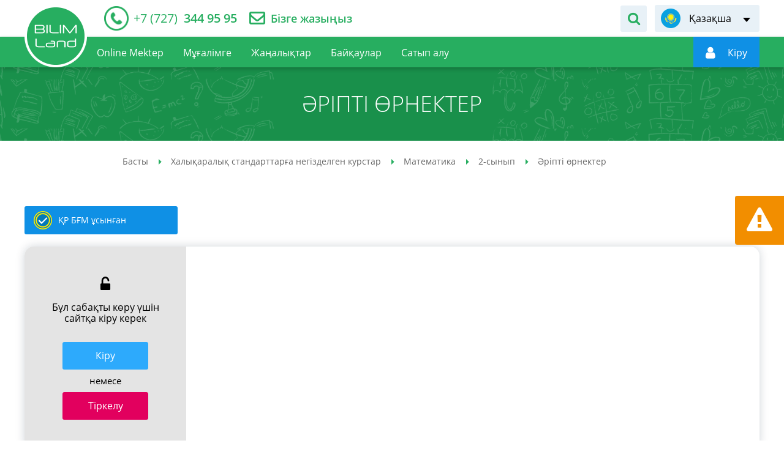

--- FILE ---
content_type: text/html; charset=UTF-8
request_url: https://bilimland.kz/kk/subject/matematika/2-synyp/aripti-ornekter--11877
body_size: 9229
content:
<!DOCTYPE html>
<html lang="kz">
    <head>
    <meta charset="utf-8">
        <meta name="theme-color" content="#27ae60">
    <meta name="viewport" content="width=device-width, initial-scale=1.0, maximum-scale=1.0, user-scalable=no">
    <meta name="csrf-token" content="Rd9hZwZJtwfuIVF6wGJW8iPGKYTV43lH4NXvVUED">
    <meta property="fb:app_id" content="890255671305694">
    <title>Әріпті өрнектер – Математика, 2-сынып, оқушыларға, студенттерге және мұғалімдерге арналған онлайн-оқыту bilimland.kz</title>
<meta name="description" content="Әріпті өрнектер – Математика, 2-сынып, оқушыларға, студенттерге және мұғалімдерге арналған онлайн-оқыту bilimland.kz">
<meta name="keywords" content="әріпті өрнектер – математика, 2-сынып, онлайн курстар, онлайн-курстар, оқыту, мектеп пәндері, тегін курстар, тілдерді үйрету, нақты ғылымдар, гуманитарлық ғылымдар, білімленд, bilimland, bilim">
<meta property="og:title" content="Әріпті өрнектер – Математика, 2-сынып, оқушыларға, студенттерге және мұғалімдерге арналған онлайн-оқыту bilimland.kz" />
<meta property="og:description" content="Әріпті өрнектер – Математика, 2-сынып, оқушыларға, студенттерге және мұғалімдерге арналған онлайн-оқыту bilimland.kz" />
<meta property="og:url" content="https://bilimland.kz/kk/subject/matematika/2-synyp/aripti-ornekter--11877" />


<script type="application/ld+json">{"@context":"https:\/\/schema.org","@type":"WebPage","name":"Over 9000 Thousand!","description":"For those who helped create the Genki Dama"}</script>
                        <link rel="alternate" hreflang="ru" href="https://bilimland.com/index.php/ru/subject/matematika/2-klass"/>
                                <link rel="alternate" hreflang="kk" href="https://bilimland.com/index.php/kk/subject/matematika/2-synyp"/>
                            <link rel="canonical" href="/kk/subject/matematika/2-synyp/aripti-ornekter--11877">
    <link rel="icon" href="/images/favicon.ico" type="image/x-icon">
                <link href="/css/style.css?1684917750" rel="stylesheet" />
    
    <script type="text/javascript" src="/js/polyfill.js"></script>
        <link href="/js/platform/styles.css?v=1.10.14" rel="stylesheet" />
    <script src="https://www.google.com/recaptcha/api.js?" async defer></script>

    <script type="text/javascript">
        window.locale = 'kk';
        window.locale_origin = 'kz';
        window.core_project = {"csrfToken":"Rd9hZwZJtwfuIVF6wGJW8iPGKYTV43lH4NXvVUED","locale":"kk"};
    </script>
            <!-- Google tag (gtag.js) -->
        <script async src="https://www.googletagmanager.com/gtag/js?id=G-0GXFMK8SLT"></script>
        <script>
        window.dataLayer = window.dataLayer || [];
        function gtag(){dataLayer.push(arguments);}
        gtag('js', new Date());

        gtag('config', 'G-0GXFMK8SLT');
        </script>
        <!-- Facebook Pixel Code -->
        <script>
            !function(f,b,e,v,n,t,s)
            {if(f.fbq)return;n=f.fbq=function(){n.callMethod?
                n.callMethod.apply(n,arguments):n.queue.push(arguments)};
                if(!f._fbq)f._fbq=n;n.push=n;n.loaded=!0;n.version='2.0';
                n.queue=[];t=b.createElement(e);t.async=!0;
                t.src=v;s=b.getElementsByTagName(e)[0];
                s.parentNode.insertBefore(t,s)}(window,document,'script',
                'https://connect.facebook.net/en_US/fbevents.js');
            fbq('init', '152581662851840');
            fbq('track', 'PageView');
        </script>
        <noscript>
            <img height="1" width="1" src="https://www.facebook.com/tr?id=152581662851840&ev=PageView&noscript=1"/>
        </noscript>
        <!-- End Facebook Pixel Code -->

        <!-- Yandex.Metrika counter -->
        <script type="text/javascript" >
            (function(m,e,t,r,i,k,a){m[i]=m[i]||function(){(m[i].a=m[i].a||[]).push(arguments)};
                m[i].l=1*new Date();
                for (var j = 0; j < document.scripts.length; j++) {if (document.scripts[j].src === r) { return; }}
                k=e.createElement(t),a=e.getElementsByTagName(t)[0],k.async=1,k.src=r,a.parentNode.insertBefore(k,a)})
            (window, document, "script", "https://mc.yandex.ru/metrika/tag.js", "ym");

            ym(26841129, "init", {
                clickmap:true,
                trackLinks:true,
                accurateTrackBounce:true
            });
        </script>
        <noscript><div><img src="https://mc.yandex.ru/watch/26841129" style="position:absolute; left:-9999px;" alt="" /></div></noscript>
        <!-- /Yandex.Metrika counter -->
                <script src="https://epay.homebank.kz/payform/payment-api.js"></script>
</head>
    <body>
                    <noscript><iframe src="https://www.googletagmanager.com/ns.html?id=GTM-KQMQNDR" height="0" width="0" style="display:none;visibility:hidden"></iframe></noscript>
                <main class="main-content" id="content">

            <div class="main-content-wrapper">
                <!-- Header -->
                <header class="header-outer">
    <div class="header-top">
        <div class="container-inner header-inner">
            <div class="header-top__left">
                                <div class="header__telephone">
                    <a href="tel:+77273449595">
                        <span itemprop="telephone"><i>+7 (727)</i> 344 95 95</span>
                    </a>
                </div>
                <div class="header__feedback">
                    <a href="/kk/contact">Бізге жазыңыз</a>
                </div>
                            </div>
            <div class="header-top__right">
                                <div class="header__form-search">
                    <div class="header__form-search-button" data-toggle-target="header-search"></div>
                    <form class="form-search" action="/kk/search" data-toggle-object="header-search">
                        <input class="form-search_input" type="text" name="q"
                               placeholder="Сабақтарды іздеу"
                               data-required-notice="Іздеу жолағына мәнді жазыңыз">
                        <button class="form-search__button" type="submit"></button>
                    </form>
                </div>
                                <div class="language-switch header__language-switch">
        <div class="language-switch__current" data-lang="kk" data-submenu-open="language-menu"><span>Қазақша</span></div>
    <ul class="language-switch__list" data-submenu="language-menu">
                                    <li><a href="https://bilimland.com/index.php/ru/subject/matematika/2-klass" title="Русский" data-lang="ru">Русский</a></li>
                                                                    <li><a href="/en" title="English" data-lang="en">English</a></li>
                        </ul>
</div>
            </div>
        </div>
    </div>
    <div class="header-bottom">
        <div class="container-inner header-inner">
            <div class="header-bottom__left">
                <div class="device-logotype">
                    <a href="/kk">
                        <img class="__device" src="/images/logo-device.png" alt="Bilimland.kz"
                             title="BilimLand">
                    </a>
                </div>
                <a class="logotype" href="/kk">
                    <img class="standart" src="/images/logo-header.png" alt="Bilimland.kz"
                         title="BilimLand">
                    <img class="fixed" src="/images/logo-float.png" alt="Bilimland.kz"
                         title="BilimLand">
                </a>
                <ul class="nav-menu header__nav-menu" role="navigation">
                    
                        <li class="">
                            <a href="/kk/online-mektep"><span>Online Mektep</span></a>
                        </li>
                    
                                                                        <li class="">
                                <a href="/kk/teacher-page"><span>Мұғалімге</span></a>
                            </li>
                            <li class="">
                                <a href="/kk/news-articles"><span>Жаңалықтар</span></a>
                            </li>
                            <li class="">
                                <a href="/kk/contests"><span>Байқаулар</span></a>
                            </li>
                                                
                                                    <li class="">
                                <a href="/kk/subscribe"><span>Сатып алу</span></a>
                            </li>
                                                
                                        </ul>
            </div>
                        <div class="header-bottom__right">
                <div class="header__form-search">
                    <div class="header__form-search-button" data-toggle-target="header-float-search"></div>
                    <form class="form-search" action="/kk/search"
                          data-toggle-object="header-float-search">
                        <input class="form-search_input" type="text" name="q"
                               placeholder="Сабақтарды іздеу"
                               data-required-notice="Іздеу жолағына мәнді жазыңыз">
                        <button class="form-search__button" type="submit"></button>
                    </form>
                </div>
                <div class="login-panel header__login-panel" data-mode="guest">
                    <a href="https://login.bilimland.kz/oauth/authorize?client_id=94044207-ec0f-44fd-9135-1928bce86d7f&amp;redirect_uri=https%3A%2F%2Fbilimland.kz%2Flogin%2Fbilimland%2Fcallback%2Fkk&amp;response_type=code&amp;scope=&amp;locale=kz" class="login-panel__menu"
                       id="login-button"
                       data-submenu-open="user-menu"
                       style="display: flex; align-items: center"
                    ><i></i>
                        <span style="display: flex" data-auth-name><img style="width: 26px" src="/images/loading_white.svg" alt=""></span>
                    </a>
                    <div class="login-panel__user-menu" data-submenu="user-menu">
                                                                                    <a href="/kk/profile/info"
                                   class=""
                                   title="menu.user.profile"
                                   data-action="info">
                                    Профайл
                                </a>
                                                            <a href="/kk/profile/subscribe"
                                   class=""
                                   title="menu.user.subscribe"
                                   data-action="subscribe">
                                    Жазылым
                                </a>
                                                            <a href="/kk/profile/balance"
                                   class=""
                                   title="menu.user.balance"
                                   data-action="balance">
                                    Баланс
                                </a>
                                                            <a href="/kk/profile/history"
                                   class=""
                                   title="menu.user.history"
                                   data-action="history">
                                    Қаралған сабақтар
                                </a>
                                                            <a href="/kk/profile/library"
                                   class=""
                                   title="menu.user.library"
                                   data-action="library">
                                    Менің сабақтарым
                                </a>
                                                            <a href="/kk/profile/notifications"
                                   class=""
                                   title="menu.user.notifications"
                                   data-action="notifications">
                                    Хабарландырулар
                                </a>
                                                            <a href="/kk/profile/contests"
                                   class=""
                                   title="menu.user.contests"
                                   data-action="contests">
                                    Менің байқауларым
                                </a>
                                                            <a href="/kk/profile/plans"
                                   class=""
                                   title="menu.user.lesson_plans"
                                   data-action="lesson_plans">
                                    Сабақ жоспарлары
                                </a>
                                                                            <a href="/kk/logout" title="Шығу"
                           id="logout-button" data-action="logout">Шығу
                        </a>
                    </div>






































                </div>
                                    
                                <div class="device-menu__switcher" data-submenu-open="device-menu" data-scroll="block"></div>
            </div>
                    </div>
    </div>
</header>
<style>
    .login-panel__menu:hover {
        cursor: pointer;
    }
</style>
                <div class="device-modal__menu" data-submenu="device-menu">
    <ul class="device-modal__smart-menu">
        <li class="change-language">
            <div class="language-list__wrapper" id="language-list__wrapper">
                                                                            <div>
                            <span class="icon-lang-ru"></span>
                            <a href="https://bilimland.com/index.php/ru/subject/matematika/2-klass">Русский</a>
                        </div>
                                                                                                                    <div>
                            <span class="icon-lang-en"></span>
                            <a href="/en">English</a>
                        </div>
                                                </div>
        </li>
        <li class="">
            <a href="/kk/online_school" style="background-color: #0080d2;;">Online Mektep
                <span class="icon-online-school" style="background-color: #0080d2;;"><img src="/images/online_school-icon.svg" alt=""></span>
            </a>
        </li>
                    <li class="">
                <a href="https://login.bilimland.kz/oauth/authorize?client_id=94044207-ec0f-44fd-9135-1928bce86d7f&amp;redirect_uri=https%3A%2F%2Fbilimland.kz%2Flogin%2Fbilimland%2Fcallback%2Fkk&amp;response_type=code&amp;scope=&amp;locale=kz">Авторизация<span class="icon-user"></span></a>
            </li>
                <li>
            <form class="form-search device-modal__search" action="/kk/search">
                <input type="text" name="q" placeholder="Сабақтарды іздеу" data-required-notice="Іздеу жолағына мәнді жазыңыз">
                <button class="icon-search" type="submit"></button>
            </form>
        </li>
        <li class="">
            <a href="/kk">Басты<span class="icon-home"></span></a>
        </li>
        <li class="">
            <a href="/kk/courses">Пәндер<span class="icon-courses"></span></a>
        </li>
                    <li class="">
                <a href="/kk/contests/sharing/online-mektep">Байқаулар<span class="icon-contests"></span></a>
            </li>
                            <li class="">
                <a href="/kk/teacher-page">Мұғалімге<span class="icon-teacher"></span></a>
            </li>
            <li class="">
                <a href="/kk/news-articles">Жаңалықтар<span class="icon-blog"></span></a>
            </li>
            <li class="is-new ">
                <a href="/kk/webinar">Вебинарлар<span class="icon-online-school" style="background-color: #0080d2;;"><img src="/images/online_school-icon.svg" alt=""></span></a>
            </li>
                
        
            <li class="">
                <a href="/kk/subscribe">Сатып алу<span class="icon-subscribe"></span></a>
            </li>
        
        
    </ul>
</div>

                <!-- Content -->
                    <section class="header-title-outer ">
        <div class="header-title-inner">
            <h1>Әріпті өрнектер</h1>
        </div>
    </section>
    <div class="container-outer course-page-outer subject-lesson-page">
        <div class="course-page-inner container-inner">
            <div class="course-page__top">
                <div class="study-block">
                    <a href="/kk/subject/matematika" class="study-block__image" style="background-image: url(/uploads/content/category/1/zdl6duQJL2usS7cRzND1zMirsnQYUoSim2KzNoyD.png)"></a>
                </div>
                <div class="breadcrumbs-wrapper">
        <ul class="breadcrumbs" itemscope="" itemtype="http://schema.org/BreadcrumbList">
                                                <li itemscope="" itemprop="itemListElement" itemtype="http://schema.org/ListItem">
                        <a href="/kk" itemprop="item">
                            <span itemprop="name">Басты</span>
                        </a>
                        <meta itemprop="position" content="1">
                    </li>
                                                                <li itemscope="" itemprop="itemListElement" itemtype="http://schema.org/ListItem">
                        <a href="/kk/courses" itemprop="item">
                            <span itemprop="name">Халықаралық стандарттарға негізделген курстар</span>
                        </a>
                        <meta itemprop="position" content="2">
                    </li>
                                                                <li itemscope="" itemprop="itemListElement" itemtype="http://schema.org/ListItem">
                        <a href="/kk/subject/matematika" itemprop="item">
                            <span itemprop="name">Математика</span>
                        </a>
                        <meta itemprop="position" content="3">
                    </li>
                                                                <li itemscope="" itemprop="itemListElement" itemtype="http://schema.org/ListItem">
                        <a href="/kk/subject/matematika/2-synyp" itemprop="item">
                            <span itemprop="name">2-сынып</span>
                        </a>
                        <meta itemprop="position" content="4">
                    </li>
                                                                <li itemscope="" itemprop="itemListElement" itemtype="http://schema.org/ListItem">
                        <span itemprop="name">Әріпті өрнектер</span>
                        <meta itemprop="position" content="5">
                    </li>
                                    </ul>
    </div>

            </div>
                            <div class="course-page__buttons">
                    <a href="http://adilet.zan.kz/kaz/docs/V2000020708" class="lesson-approved__link" target="_blank">
                        <div class="lesson-approved__icon"></div>
                        <span>ҚР БҒМ ұсынған</span>
                    </a>
                </div>
                                        <div class="lesson-overview">
                    <div class="lesson-overview__action">
                        <div class="lesson-overview__blocked">
                                                            Бұл сабақты көру үшін сайтқа кіру керек
                                                    </div>
                        <div class="lesson-overview__buttons">
                                                            <div><a href="https://login.bilimland.kz/oauth/authorize?client_id=94044207-ec0f-44fd-9135-1928bce86d7f&amp;redirect_uri=https%3A%2F%2Fbilimland.kz%2Flogin%2Fbilimland%2Fcallback%2Fkk&amp;response_type=code&amp;scope=&amp;locale=kz" class="button-radius button_theme_blue">Кiру</a></div>
                                <div class="divider">немесе</div>
                                <div><a href="/kk/register" class="button-radius button_theme_bordo">Тіркелу</a></div>
                                                    </div>
                    </div>
                    <div class="lesson-overview__content">
                        
                    </div>
                </div>
                        
        </div>
    </div>
            <div class="report-about-error" data-toggle="modal" data-target="#modal-report">
    <div class="__icon"></div>
    <div class="__text">Қате туралы хабарландыру</div>
</div>
                </div>
            <!--Footer-->
            <footer class="footer-outer">
    <div class="footer-top">
        <div class="container-inner footer-inner">
            <div class="footer__logotype">
                <img src="/images/logo-footer.png" alt="BilimLand">
            </div>
            <div class="footer__menu">
                                    <div class="footer__menu-col">
                        <span class="footer__menu-title">BilimLand</span>
                        <ul class="footer__menu-list">
                                                            <li><a href="/kk/content/about">Курстар туралы</a></li>
                                
                                <li><a href="/kk/faq">Сұрақ-жауап</a></li>
                                <li><a href="/kk/map">Сайттың картасы</a></li>
                                                        <li><a href="/kk/agreement">Пайдаланушы келісімі</a></li>
                            <li><a href="/kk/confidential">Құпиялық саясаты</a></li>
                        </ul>
                    </div>
                    <div class="footer__menu-col">
                        <span class="footer__menu-title">Біз</span>
                        <ul class="footer__menu-list">
                            <li><a href="/kk/about_us">Біз туралы</a></li>
                            <li><a href="/kk/subscribe">Сатып алу</a></li>
                            <li><a href="/kk/products">Офлайн шешімдер</a></li>
                            <li><a href="https://bmgpeople.tilda.ws/#rec552035620" target="_blank">Мансап</a></li>
                            <li><a href="/kk/contact">Байланыс</a></li>
                        </ul>
                    </div>
                            </div>
        </div>
    </div>
    <div class="footer-bottom">
        <div class="container-inner footer-inner">
            <div class="footer__copyright"><p>«Bilim Land» жауапкершілігі шектеулі серіктестігі</p>
<p>БСН 141040020778</p>
<p>010000, Қазақстан Республикасы, Астана қ., Мәңгілік Ел даңғылы 55/13, С2.1 блогы</p>
<p>Байланыс: +7(707) 944 95 95</p></div>
            <div class="footer__group-wrapper">
                <div class="footer__award-block"><img src="/images/award-1.png" alt="Bilimland - Award 1"></div>
                <div class="footer__award-block"><img src="/images/award-2.png" alt="Bilimland - Award 2"></div>
                <div class="footer__award-block"><!-- ZERO.kz -->
                    <span id="_zero_72943">
  <noscript>
    <a href="http://zero.kz/?s=72943" target="_blank">
      <img src="http://c.zero.kz/z.png?u=72943" width="88" height="31" alt="ZERO.kz" />
    </a>
  </noscript>
</span>
                    <script type="text/javascript"><!--
                        var _zero_kz_ = _zero_kz_ || [];
                        _zero_kz_.push(["id", 72943]);
                        // Цвет кнопки
                        _zero_kz_.push(["type", 1]);
                        // Проверять url каждые 200 мс, при изменении перегружать код счётчика
                        // _zero_kz_.push(["url_watcher", 200]);
                        (function () {
                            var a = document.getElementsByTagName("script")[0],
                                s = document.createElement("script");
                            s.type = "text/javascript";
                            s.async = true;
                            s.src = (document.location.protocol == "https:" ? "https:" : "http:")
                                + "//c.zero.kz/z.js";
                            a.parentNode.insertBefore(s, a);
                        })(); //-->
                    </script>
                    <!-- End ZERO.kz --></div>

            </div>
                            <ul class="footer__social">
                    <li class="social-list__facebook"><a href="https://www.facebook.com/bilimland" target="_blank"></a></li>
                    <li class="social-list__instagram"><a href="https://www.instagram.com/bilimmedia.group" target="_blank"></a></li>
                    <li class="social-list__youtube"><a href="https://www.youtube.com/c/BilimLand" target="_blank"></a></li>
                    <li class="social-list__vkontakte"><a href="https://vk.com/bilimland" target="_blank"></a></li>
                </ul>
                        
        </div>
    </div>
</footer>
            
        </main>
        <div class="to-top" id="to-top"></div>



            <div class="modal fade" id="modal-report" tabindex="-1">
    <div class="modal-dialog">
        <div class="modal-content">
            <div class="close" data-dismiss="modal" aria-hidden="true"></div>
            <div class="modal-header">
                <div class="modal-logotype">
                    <img src="/images/logotype-modal.png" alt="Bilimland.kz" title="Bilimland"/>
                </div>
                <div class="modal-title">Қате туралы хабарландыру</div>
            </div>
            <form method="POST" action="https://bilimland.kz/kk/process/report/send" accept-charset="UTF-8" class="form ajax-form modal-form form__report-about-error" enctype="multipart/form-data"><input name="_token" type="hidden" value="Rd9hZwZJtwfuIVF6wGJW8iPGKYTV43lH4NXvVUED">
            <div class="modal-body">
                <input name="title" type="hidden" value="Әріпті өрнектер">
                <input name="module_name" type="hidden" value="course">
                <input name="url" type="hidden" value="https://bilimland.kz/kk/subject/matematika/2-synyp/aripti-ornekter--11877">
                                    <div class="form__string">
                        <label>Аты-жөніңізді көрсетіңіз</label>
                        <input type="text" name="name"/>
                    </div>
                    <div class="form__string">
                        <label>Электронды поштаңызды көрсетіңіз</label>
                        <input type="text" name="email"/>
                    </div>
                                <div class="form__string">
                    <label for="message">Егер қате тапқан болсаңыз, қатені толық сипаттаңыз және өз нұсқаңызды ұсыныңыз</label>
                    <textarea placeholder="Тапқан қатені осында жазыңыз." name="message" cols="50" rows="10" id="message"></textarea>
                </div>
                                    <div class="form__string">
                        <label for="page">Сабақ бетін енгізіңіз</label>
                        <input min="1" max="20" name="page" type="number" id="page">
                    </div>
                                <div class="form__string">
                    <label>Мүмкіндік болса, қатені суретке түсіріп жіберіңіз</label>
                    <div class="input-file-wrapper">
                        <input id="input-file-warning" accept="image/x-png,image/gif,image/jpeg" name="screenshot" type="file">
                        <div class="input-fake">
                            <span></span>
                            <button class="button button_theme_grey button_upload_file" type="button">Жүктеу</button>
                        </div>
                    </div>
                    <span class="help_text">Файл көлемі 500кб-тан аспауы керек</span>
                </div>
                <div class="form__string captcha">
                    <div data-sitekey="6Lf2sM0ZAAAAALte2s9-i6do-JjC7bsn8-wBZotL" class="g-recaptcha"></div>
                </div>
            </div>
            <div class="modal-footer">
                <div class="button-wrapper">
                    <button class="button button-radius button_theme_green" type="submit">Жіберу</button>
                    <button class="button button-radius button_theme_orange" data-dismiss="modal">Болдырмау</button>
                </div>
            </div>
            </form>
        </div>
    </div>
</div>
    <div class="modal modal-success modal-success-notice fade" id="modal-success-notice" tabindex="-1" role="dialog">
    <div class="modal-dialog">
        <div class="modal-content">
            <button class="close" data-dismiss="modal" aria-hidden="true"></button>
            <div class="modal-header">
                <div class="modal-logotype">
                    <img src="/images/logotype-modal.png" alt="Bilimland.kz" title="Bilimland">
                </div>
                <div class="modal-title">Бәрекелді!</div>
            </div>
            <div class="modal-body">
                <div class="modal-body-text centered">
                    Хат жіберілді!<br>Кері байланысыңызға рақмет!
                </div>
            </div>
            <div class="modal-footer">
                <a class="button button_theme_green" href="javascript:void(0)" data-dismiss="modal">Жабу</a>
            </div>
        </div>
    </div>
</div>
        <!-- Javascripts -->

<script src="/js/build.js?1623147383" type="text/javascript"></script>

<script src="/js/main.js?1586120317" type="text/javascript"></script>

<script>
     var ready = function () {
         var data = null;
        $.get("/kk/get_user_data", function (res, status) {
            data = res
            if (!data.is_guest) {
                $('[data-auth-name]').text(data.firstname);
                $('#login-button').removeAttr('href');
            } else {
                $('[data-auth-name]').text(data.sign_in).removeData('submenu-open');
                $('#login-button').attr('data-submenu-open', '');
            }
        });
    }
    document.addEventListener("DOMContentLoaded", ready)
</script>




    
    <script src="/js/statistics.js?1586355153" type="text/javascript"></script>
    <script>
        let statistics = new Statistics();
        statistics.interval = 30000;
    </script>
    <script type="application/ld+json">
        {
            "@context" : "http://schema.org",
            "@type" : "Organization",
            "name" : "Bilim Media Group",
            "url" : "https://bilimland.kz",
            "sameAs" : [
                "http://twitter.com/BilimLand",
                "http://google.com/+BilimlandKz",
                "http://vk.com/bilimland",
                "http://facebook.com/bilimland",
                "https://www.instagram.com/bilimland.kz/",
                "https://www.youtube.com/c/BilimLand"
            ]
        }
    </script>
    <script type="application/ld+json">
        {
            "@context": "http://schema.org",
            "@type": "Organization",
            "url": "https://bilimland.kz",
            "logo": "https://bilimland.kz/images/logo-header.png"
        }
    </script>
    <script>
        window.bllpPublicPath = '/upload/content/platform/';

        window.autoInitLessonPlatform = function(LessonPlatform) {
            window._bllp = LessonPlatform.load(
                {
                    domId: 'platform_bllp',
                    clientProject: 'bilimland',
                    isTeacherProfile: false,
                    hasBilimlightSubscription: false,
                    server: {
                        lessonPathMask: '/upload/content/platform_lessons/L_:id:/',//temporary hardcoded
                        lessonLinkMask: '/kk/subject/redirect/:id',
                        sync: '',
                        state: '',
                        
                    },
                    platformConfig: {
                        embeded:true,
                        dynamicalAssetPath: '/upload/content/platform/img'
                    },
                    pagination: {
                        mid: '',
                        prevLink: '/kk/subject/matematika/2-synyp/sandyq-ornekter',
                        nextLink: '/kk/subject/matematika/2-synyp/qurylymy-kurdeli-tengdeuler',
                    },
                    onModuleChange(lid, mid) {
                        const ps = location.pathname.split('/');
                        history.pushState({}, null, `${ps[ps.length - 1]}?mid=${mid}`);
                    },
                },
                11877,
                false,
                 false             );
        }

    </script>

    <script type="text/javascript" src="/js/platform/lib.js?v=1.10.14"></script>
    <script type="text/javascript" src="/js/platform/platform.js?v=1.10.14"></script>

        </body>
</html>


--- FILE ---
content_type: text/css
request_url: https://bilimland.kz/css/style.css?1684917750
body_size: 144147
content:
@charset "UTF-8";/*! normalize-scss | MIT/GPLv2 License | bit.ly/normalize-scss */#growls-bc,#growls-bl,#growls-br,#growls-cc,#growls-cl,#growls-cr,#growls-default,#growls-tc,#growls-tl,#growls-tr,.ontop{z-index:50000;position:fixed}#growls-default{top:50px;right:10px}#growls-tl{top:10px;left:10px}#growls-tr{top:10px;right:10px}#growls-bl{bottom:10px;left:10px}#growls-br{bottom:10px;right:10px}#growls-tc{top:10px;right:10px;left:10px}#growls-bc{bottom:10px;right:10px;left:10px}#growls-cc{top:50%;left:50%;margin-left:-125px}#growls-cl{top:50%;left:10px}#growls-cr{top:50%;right:10px}#growls-bc .growl,#growls-tc .growl{margin-left:auto;margin-right:auto}.growl{box-shadow:0 0 10px rgba(0,0,0,1);position:relative;background-color:rgba(0,0,0,.8)!important;border-radius:4px;-webkit-transition:all .4s ease-in-out;-moz-transition:all .4s ease-in-out;transition:all .4s ease-in-out}.growl.growl-incoming{opacity:0}.growl.growl-outgoing{opacity:0}.growl.growl-small{width:200px;padding:5px;margin:5px}.growl.growl-medium{width:250px;padding:10px;margin:10px}.growl.growl-large{width:300px;padding:15px;margin:15px}.growl.growl-x-large{width:350px;padding:15px;margin:15px}.growl.growl-default{color:#fff!important}.growl.growl-error{color:#ffaeae!important}.growl.growl-notice{color:#2ecc71!important}.growl.growl-message{color:#2ecc71!important}.growl.growl-warning{color:#f39c12!important}.growl .growl-close{cursor:pointer;float:right;font-size:14px;line-height:18px;font-weight:400;font-family:helvetica,verdana,sans-serif}.growl .growl-title{font-size:20px;line-height:26px}.growl .growl-message{font-size:16px;line-height:20px}@media screen and (max-width:767px){.growl{max-width:35rem!important}}@media screen and (max-width:479px){.growl{max-width:33rem!important}}@media screen and (max-width:400px){.growl{max-width:28rem!important}}html{font-family:"PT Sans",sans-serif;line-height:1.15;-ms-text-size-adjust:100%;-webkit-text-size-adjust:100%}body{margin:0}article,aside,footer,header,nav,section{display:block}h1{font-size:2em;margin:.67em 0}figcaption,figure{display:block}figure{margin:1em 40px}hr{-webkit-box-sizing:content-box;box-sizing:content-box;height:0;overflow:visible}main{display:block}code,kbd,pre,samp{font-family:monospace,monospace;font-size:1em}a{background-color:transparent;-webkit-text-decoration-skip:objects}a:active,a:hover{outline-width:0}abbr[title]{border-bottom:none;text-decoration:underline;-webkit-text-decoration:underline dotted;text-decoration:underline dotted}b,strong{font-weight:inherit}b,strong{font-weight:bolder}dfn{font-style:italic}mark{background-color:#ff0;color:#000}small{font-size:80%}sub,sup{font-size:75%;line-height:0;position:relative;vertical-align:baseline}sub{bottom:-.25em}sup{top:-.5em}audio,video{display:inline-block}audio:not([controls]){display:none;height:0}img{border-style:none}svg:not(:root){overflow:hidden}.input-file .input-fake,.input-file-wrapper .input-fake,button,input,optgroup,select,textarea{line-height:1.15;font-family:"PT Sans",sans-serif;font-size:100%;margin:0}button{overflow:visible}button,select{text-transform:none}[type=reset],[type=submit],button,html [type=button]{-webkit-appearance:button}[type=button]::-moz-focus-inner,[type=reset]::-moz-focus-inner,[type=submit]::-moz-focus-inner,button::-moz-focus-inner{border-style:none;padding:0}[type=button]:-moz-focusring,[type=reset]:-moz-focusring,[type=submit]:-moz-focusring,button:-moz-focusring{outline:1px dotted ButtonText}.input-file .input-fake,.input-file-wrapper .input-fake,input{overflow:visible}[type=checkbox],[type=radio]{-webkit-box-sizing:border-box;box-sizing:border-box;padding:0}[type=number]::-webkit-inner-spin-button,[type=number]::-webkit-outer-spin-button{height:auto}[type=search]{-webkit-appearance:textfield;outline-offset:-2px}[type=search]::-webkit-search-cancel-button,[type=search]::-webkit-search-decoration{-webkit-appearance:none}::-webkit-file-upload-button{-webkit-appearance:button;font:inherit}fieldset{border:1px solid silver;margin:0 2px;padding:.35em .625em .75em}legend{-webkit-box-sizing:border-box;box-sizing:border-box;display:table;max-width:100%;padding:0;color:inherit;white-space:normal}progress{display:inline-block;vertical-align:baseline}textarea{overflow:auto}details{display:block}summary{display:list-item}menu{display:block}canvas{display:inline-block}template{display:none}[hidden]{display:none}@font-face{font-family:"Open Sans";font-weight:400;src:url(../../fonts/OpenSans_Regular.eot?) format("eot"),url(../../fonts/OpenSans_Regular.woff2) format("woff2"),url(../../fonts/OpenSans_Regular.woff) format("woff"),url(../../fonts/OpenSans_Regular.ttf) format("truetype"),url(../../fonts/OpenSans_Regular.svg#Open_Sans) format("svg")}@font-face{font-family:"Open Sans";font-style:italic;font-weight:400;src:url(../../fonts/OpenSans_Italic.eot?) format("eot"),url(../../fonts/OpenSans_Italic.woff2) format("woff2"),url(../../fonts/OpenSans_Italic.woff) format("woff"),url(../../fonts/OpenSans_Italic.ttf) format("truetype"),url(../../fonts/OpenSans_Italic.svg#Open_Sans) format("svg")}@font-face{font-family:"Open Sans";font-weight:700;src:url(../../fonts/OpenSans_Bold.eot?) format("eot"),url(../../fonts/OpenSans_Bold.woff2) format("woff2"),url(../../fonts/OpenSans_Bold.woff) format("woff"),url(../../fonts/OpenSans_Bold.ttf) format("truetype"),url(../../fonts/OpenSans_Bold.svg#Open_Sans) format("svg")}@font-face{font-family:"Open Sans";font-style:italic;font-weight:700;src:url(../../fonts/OpenSans_BoldItalic.eot?) format("eot"),url(../../fonts/OpenSans_BoldItalic.woff2) format("woff2"),url(../../fonts/OpenSans_BoldItalic.woff) format("woff"),url(../../fonts/OpenSans_BoldItalic.ttf) format("truetype"),url(../../fonts/OpenSans_BoldItalic.svg#Open_Sans) format("svg")}@font-face{font-family:"Open Sans";font-weight:600;src:url(../../fonts/OpenSans_Semibold.eot?) format("eot"),url(../../fonts/OpenSans_Semibold.woff2) format("woff2"),url(../../fonts/OpenSans_Semibold.woff) format("woff"),url(../../fonts/OpenSans_Semibold.ttf) format("truetype"),url(../../fonts/OpenSans_Semibold.svg#Open_Sans) format("svg")}@font-face{font-family:"Open Sans";font-weight:300;src:url(../../fonts/OpenSans_Light.eot?) format("eot"),url(../../fonts/OpenSans_Light.woff2) format("woff2"),url(../../fonts/OpenSans_Light.woff) format("woff"),url(../../fonts/OpenSans_Light.ttf) format("truetype"),url(../../fonts/OpenSans_Light.svg#Open_Sans) format("svg")}@font-face{font-family:"Open Sans Semibold";font-weight:600;src:url(../../fonts/OpenSans_Semibold.eot?) format("eot"),url(../../fonts/OpenSans_Semibold.woff2) format("woff2"),url(../../fonts/OpenSans_Semibold.woff) format("woff"),url(../../fonts/OpenSans_Semibold.ttf) format("truetype"),url(../../fonts/OpenSans_Semibold.svg#Open_Sans_Semibold) format("svg")}@font-face{font-family:"Open Sans Light";font-weight:300;src:url(../../fonts/OpenSans_Light.eot?) format("eot"),url(../../fonts/OpenSans_Light.woff2) format("woff2"),url(../../fonts/OpenSans_Light.woff) format("woff"),url(../../fonts/OpenSans_Light.ttf) format("truetype"),url(../../fonts/OpenSans_Light.svg#Open_Sans_Light) format("svg")}@font-face{font-family:Roboto;font-weight:400;src:url(../../fonts/Roboto_Regular.eot?) format("eot"),url(../../fonts/Roboto_Regular.woff2) format("woff2"),url(../../fonts/Roboto_Regular.woff) format("woff"),url(../../fonts/Roboto_Regular.ttf) format("truetype"),url(../../fonts/Roboto_Regular.svg#Roboto) format("svg")}@font-face{font-family:Roboto;font-weight:300;src:url(../../fonts/Roboto_Light.eot?) format("eot"),url(../../fonts/Roboto_Light.woff2) format("woff2"),url(../../fonts/Roboto_Light.woff) format("woff"),url(../../fonts/Roboto_Light.ttf) format("truetype"),url(../../fonts/Roboto_Light.svg#Roboto) format("svg")}@font-face{font-family:FontAwesome;src:url(../../fonts/fontawesome.eot?) format("eot"),url(../../fonts/fontawesome.woff2) format("woff2"),url(../../fonts/fontawesome.woff) format("woff"),url(../../fonts/fontawesome.ttf) format("truetype"),url(../../fonts/fontawesome.svg#FontAwesome) format("svg")}@font-face{font-family:icomoon;src:url(../../fonts/icomoon2.eot?) format("eot"),url(../../fonts/icomoon2.woff2) format("woff2"),url(../../fonts/icomoon2.woff) format("woff"),url(../../fonts/icomoon2.ttf) format("truetype"),url(../../fonts/icomoon2.svg#icomoon) format("svg")}@font-face{font-family:Material-Design-Iconic-Font;src:url(../../fonts/Material-Design-Iconic-Font.eot?) format("eot"),url(../../fonts/Material-Design-Iconic-Font.woff2) format("woff2"),url(../../fonts/Material-Design-Iconic-Font.woff) format("woff"),url(../../fonts/Material-Design-Iconic-Font.ttf) format("truetype"),url(../../fonts/Material-Design-Iconic-Font.svg#Material-Design-Iconic-Font) format("svg")}body,html{height:100%;font-size:10px!important;text-rendering:optimizeLegibility!important;-webkit-font-smoothing:antialiased!important;font-family:"Open Sans",sans-serif;color:#000}body{min-height:100%;background-color:#fff;-webkit-tap-highlight-color:transparent;-webkit-tap-highlight-color:transparent;position:relative}body *{-webkit-box-sizing:border-box;box-sizing:border-box}body.__noscroll{position:fixed;width:100%}body.category-modal-open{overflow:hidden}.container-outer{width:100%;min-width:320px}.container-inner{width:100%;max-width:1200px;margin:0 auto}.block-scroll{overflow:hidden}.blur{-webkit-filter:blur(5px);filter:url("data:image/svg+xml;utf8,<svg xmlns='http://www.w3.org/2000/svg' ><filter id='blur5'><feGaussianBlur in='SourceGraphic' stdDeviation='5' /></filter></svg>#blur5");filter:blur(5px);-webkit-transition:-webkit-filter .3s ease-in;transition:-webkit-filter .3s ease-in;-o-transition:filter .3s ease-in;transition:filter .3s ease-in;transition:filter .3s ease-in,-webkit-filter .3s ease-in}table{width:100%;border-collapse:collapse;border-spacing:0}.main-content{height:100%;width:100%;min-width:320px;overflow-x:hidden}a{text-decoration:none}hr{color:#d8e2e6;background-color:#d8e2e6;width:100%;height:1px;border:0;margin:30px 0}ul{list-style:none;margin:0;padding:0}.to-top{position:fixed;z-index:90;right:5%;bottom:20%;width:70px;height:70px;border-radius:6px;background-color:#27ae60;display:-webkit-box;display:-ms-flexbox;display:flex;-webkit-box-pack:center;-ms-flex-pack:center;justify-content:center;-webkit-box-align:center;-ms-flex-align:center;align-items:center;cursor:pointer;-webkit-transform:scale(0);-ms-transform:scale(0);transform:scale(0);-webkit-box-shadow:0 0 10px rgba(0,0,0,.2);box-shadow:0 0 10px rgba(0,0,0,.2);-webkit-transition:background-color .2s ease-in,-webkit-transform .5s cubic-bezier(0,1.2,1,1.2);transition:background-color .2s ease-in,-webkit-transform .5s cubic-bezier(0,1.2,1,1.2);-o-transition:transform .5s cubic-bezier(0,1.2,1,1.2),background-color .2s ease-in;transition:transform .5s cubic-bezier(0,1.2,1,1.2),background-color .2s ease-in;transition:transform .5s cubic-bezier(0,1.2,1,1.2),background-color .2s ease-in,-webkit-transform .5s cubic-bezier(0,1.2,1,1.2)}.to-top.is-active{-webkit-transform:scale(1);-ms-transform:scale(1);transform:scale(1);-webkit-transition:-webkit-transform .5s cubic-bezier(0,1.2,1,1.2);transition:-webkit-transform .5s cubic-bezier(0,1.2,1,1.2);-o-transition:transform .5s cubic-bezier(0,1.2,1,1.2);transition:transform .5s cubic-bezier(0,1.2,1,1.2);transition:transform .5s cubic-bezier(0,1.2,1,1.2),-webkit-transform .5s cubic-bezier(0,1.2,1,1.2)}.to-top:hover{background-color:#295;-webkit-transition:background-color .2s ease-in;-o-transition:background-color .2s ease-in;transition:background-color .2s ease-in}.to-top:after{content:'';font:3.6rem FontAwesome;color:#fff}.marquee{overflow:hidden;white-space:nowrap}.marquee>*{position:relative}@-webkit-keyframes spin{from{-ms-transform:rotate(0);-webkit-transform:rotate(0);transform:rotate(0)}to{-ms-transform:rotate(360deg);-webkit-transform:rotate(360deg);transform:rotate(360deg)}}@keyframes spin{from{-ms-transform:rotate(0);-webkit-transform:rotate(0);transform:rotate(0)}to{-ms-transform:rotate(360deg);-webkit-transform:rotate(360deg);transform:rotate(360deg)}}.create_time,.dislikes,.favorite,.likes,.views{position:relative;cursor:pointer;display:inline-block;padding-left:20px}.create_time span,.dislikes span,.favorite span,.likes span,.views span{font:1.3rem/1em "Open Sans",sans-serif;color:#97a7ab}.create_time span:before,.dislikes span:before,.favorite span:before,.likes span:before,.views span:before{position:absolute;z-index:9;top:0;left:0;display:block;font:1.5rem/1em FontAwesome;color:#97a7ab}.create_time.loading span:before,.dislikes.loading span:before,.favorite.loading span:before,.likes.loading span:before,.views.loading span:before{content:"\f110";-webkit-animation:spin 1s infinite linear;animation:spin 1s infinite linear}.dislikes span:before{content:"\f088"}.likes span:before{content:'';font-family:FontAwesome}.likes.active span{color:#0f90e5}.likes.active span:before{color:#0f90e5}.views{cursor:default}.views span:before{content:''}.favorite span:before{content:"\f004"}.create_time span:before{content:"\f017"}.message-block{border:2px solid #cecece;border-radius:5px;background:#f0f0f0;margin:20px 0;padding:10px 20px;font:1.4rem/1.4em "Open Sans",sans-serif}.message-block.error{background-color:#f2dede;color:#b94a48}.message-block.success{background-color:#cce5ff;border-color:#b8daff;color:#004085}.notice-block{font:1.6rem "Open Sans",sans-serif!important;color:#5a5a5a!important;background:#e2ecf2;padding:20px 20px 20px 60px;max-width:900px;margin:0 auto;position:relative}.notice-block.notice_indentation{text-align:start!important;max-width:770px}.notice-block:before{content:'\f071';font:1.6rem FontAwesome;color:#ff8746;position:absolute;top:25px;left:25px}.alert{border:2px solid #cecece;border-radius:5px;background:#f0f0f0;margin:20px 0;padding:10px 20px;font:1.4rem/1.4em "Open Sans",sans-serif}.alert-danger,.alert-error{background-color:#f2dede;color:#b94a48}.error-page-outer{opacity:0;min-height:400px}.error-page-outer .container-inner{height:100%}.error-wrapper{height:100%;position:relative;background-image:url(/images/404-background.png);background-repeat:no-repeat;background-position:left 100px bottom -3px;background-size:auto 95%}.error-text{position:absolute;bottom:150px;right:40px;text-align:center;font:lighter 2.4rem Roboto,sans-serif;max-width:400px}.error-text a{color:#27ae60;font-weight:400;text-decoration:underline}.error-text a:hover{text-decoration:none}.sitemap:after,.sitemap:before{content:" ";display:table}.sitemap:after{clear:both}.sitemap .sitemap__column{width:50%;float:left}.sitemap .sitemap-title{margin:0 0 20px 0;text-transform:uppercase;font:2rem "Open Sans Semibold",sans-serif}.sitemap ul ul{margin-left:20px}.sitemap>ul>li>a{font-weight:700;text-transform:uppercase}.sitemap a{display:inline-block;color:#000;margin-bottom:5px;font:1.4rem "Open Sans",sans-serif}.sitemap a:hover{text-decoration:underline}.sitemap .sitemap-course__list{display:-webkit-box;display:-ms-flexbox;display:flex;-ms-flex-wrap:wrap;flex-wrap:wrap;margin-bottom:10px;margin-left:0}.sitemap .sitemap-course__list>li{width:calc(50% - 5px);margin-bottom:10px;margin-right:10px;padding:10px;background:#f9f9f9}.sitemap .sitemap-course__list>li:nth-child(2n){margin-right:0}.sitemap .sitemap-course__list.combined{background:#f9f9f9;padding:10px}.sitemap .sitemap-course__list.combined>li{width:100%;margin:0;padding:0;background:0 0}.sitemap a.more{color:#2daafc;margin-top:15px}.report-about-error{position:fixed;z-index:999;top:50%;margin-top:-40px;right:0;-webkit-transition:right .2s ease-in;-o-transition:right .2s ease-in;transition:right .2s ease-in}.report-about-error .__icon{width:80px;min-width:80px;min-height:80px;height:80px;display:table-cell;vertical-align:middle;text-align:center;border-radius:4px 0 0 4px;cursor:pointer;background-color:#f28e00;-webkit-transition:background-color .2s ease-in;-o-transition:background-color .2s ease-in;transition:background-color .2s ease-in}.report-about-error .__icon:after{content:'';display:inline-block;font:4.2rem FontAwesome;color:#fff}.report-about-error .__text{position:absolute;z-index:-1;top:0;right:-121px;height:100%;width:201px;font:1.4rem/1.25em "Open Sans",sans-serif;color:#000;background-color:#e2ecf2;padding:20px;-webkit-transition:right .2s ease-in;-o-transition:right .2s ease-in;transition:right .2s ease-in}.report-about-error .__text strong{font-weight:400;font-family:"Open Sans Semibold",sans-serif}.report-about-error:hover .__text{right:100%;-webkit-transition:right .2s ease-in;-o-transition:right .2s ease-in;transition:right .2s ease-in}ul.social-list{display:block}ul.social-list:after{content:'';display:table;clear:both}ul.social-list li{display:block;float:left;margin-right:10px}ul.social-list li:last-child{margin-right:0}ul.social-list li.social-list__twitter a:after{content:"";font:3.5rem/1em icomoon;color:#00aced;-webkit-transition:color .2s ease-in;-o-transition:color .2s ease-in;transition:color .2s ease-in}ul.social-list li.social-list__twitter a:hover:after{color:#00aced;-webkit-transition:color .2s ease-in;-o-transition:color .2s ease-in;transition:color .2s ease-in}ul.social-list li.social-list__odnoklassniki a:after{content:"";font:3.5rem/1em icomoon;color:#ed812b;-webkit-transition:color .2s ease-in;-o-transition:color .2s ease-in;transition:color .2s ease-in}ul.social-list li.social-list__odnoklassniki a:hover:after{color:#ed812b;-webkit-transition:color .2s ease-in;-o-transition:color .2s ease-in;transition:color .2s ease-in}ul.social-list li.social-list__google a:after{content:"";font:3.5rem/1em icomoon;color:#dd4b39;-webkit-transition:color .2s ease-in;-o-transition:color .2s ease-in;transition:color .2s ease-in}ul.social-list li.social-list__google a:hover:after{color:#dd4b39;-webkit-transition:color .2s ease-in;-o-transition:color .2s ease-in;transition:color .2s ease-in}ul.social-list li.social-list__vkontakte a:after{content:"";font:3.5rem/1em icomoon;color:#45668e;-webkit-transition:color .2s ease-in;-o-transition:color .2s ease-in;transition:color .2s ease-in}ul.social-list li.social-list__vkontakte a:hover:after{color:#45668e;-webkit-transition:color .2s ease-in;-o-transition:color .2s ease-in;transition:color .2s ease-in}ul.social-list li.social-list__facebook a:after{content:"";font:3.5rem/1em icomoon;color:#3b5998;-webkit-transition:color .2s ease-in;-o-transition:color .2s ease-in;transition:color .2s ease-in}ul.social-list li.social-list__facebook a:hover:after{color:#3b5998;-webkit-transition:color .2s ease-in;-o-transition:color .2s ease-in;transition:color .2s ease-in}ul.social-list li.social-list__instagram a:after{content:"";font:3.5rem/1em icomoon;color:#517fa4;-webkit-transition:color .2s ease-in;-o-transition:color .2s ease-in;transition:color .2s ease-in}ul.social-list li.social-list__instagram a:hover:after{color:#517fa4;-webkit-transition:color .2s ease-in;-o-transition:color .2s ease-in;transition:color .2s ease-in}ul.social-list li.social-list__youtube a:after{content:"";font:3.5rem/1em icomoon;color:#b00;-webkit-transition:color .2s ease-in;-o-transition:color .2s ease-in;transition:color .2s ease-in}ul.social-list li.social-list__youtube a:hover:after{color:#b00;-webkit-transition:color .2s ease-in;-o-transition:color .2s ease-in;transition:color .2s ease-in}ul.social-list li a{display:block}.tabs-nav{display:-webkit-box;display:-ms-flexbox;display:flex;-webkit-box-align:end;-ms-flex-align:end;align-items:flex-end;-webkit-box-pack:justify;-ms-flex-pack:justify;justify-content:space-between}.tabs-nav .tabs-nav__item{width:100%;margin-right:2px}.tabs-nav .tabs-nav__item:last-child{margin-right:0}.tabs-nav .tabs-nav__item.is-active .tabs-nav__link{background-color:#27ae60;color:#fff}.tabs-nav .tabs-nav__link{display:block;background-color:#e2ecf2;color:#353839;font:1.8rem/1.3 "Open Sans",sans-serif;padding:14px 16px 13px;border-top-left-radius:5px;border-top-right-radius:5px;text-align:center;position:relative}.tabs-content{border:1px solid #e2ecf2;padding:20px}.tabs-content .tabs-content__panel{display:none}.tabs-content .tabs-content__panel.is-active{display:block}.tabs-content .tabs-content__title{display:none}.hidden,.is-hidden{display:none!important}.is-loading{position:relative}.is-loading:before{content:'';width:40px;height:40px;position:absolute;top:50%;left:50%;background-image:url(/images/loading.svg);background-position:center center;background-repeat:no-repeat;background-size:contain;-webkit-transform:translate(-50%,-50%);-ms-transform:translate(-50%,-50%);transform:translate(-50%,-50%)}.is-loading.wh:before{background-image:url(/images/loading_white.svg)}.is-loading>*{opacity:.2}.tags-wrapper{font:1.4rem/1.2em "Open Sans",sans-serif;color:#000;padding-top:20px;margin-top:20px;border-top:1px solid #dcdcdc}.tags-wrapper:after,.tags-wrapper:before{content:" ";display:table}.tags-wrapper:after{clear:both}.tags-wrapper .tags__label{float:left;font:1.5rem "Open Sans Semibold",sans-serif;color:#000;margin-right:15px;padding:3px 0}.tags-wrapper .tag{display:inline-block;padding:5px 10px;border-radius:3px;background:#27ae60;color:#fff;vertical-align:middle;margin-right:5px}.tags-wrapper .tag:last-child{margin-right:0}.tags-wrapper .tag:hover{background:#295}@media screen and (max-width:1240px){.container-inner{padding-left:20px;padding-right:20px}.container-inner.container-inner-platform{padding:0}}@media screen and (min-width:1000px){.main-content{display:table;table-layout:fixed}.main-content-wrapper{display:table-row;height:100%}.footer-outer{display:table-row;height:1px}}@media screen and (max-width:999px){.main-content{padding-top:60px}.to-top{right:0;bottom:0}}@media screen and (max-width:900px){.error-wrapper{background-position:left 50px bottom -3px}.error-text{bottom:100px;right:20px;font-size:2.2rem}}@media screen and (max-width:768px){.to-top{width:50px;height:50px;right:0;bottom:0}.to-top:after{font-size:2rem}.error-page-outer{opacity:1;min-height:auto}.error-wrapper{padding:30px 0;background:0 0}.error-text{max-width:100%;position:static;font-size:2rem}.sitemap .sitemap__column{float:none;width:100%;margin-bottom:30px}.sitemap .sitemap-course__list{display:block}.sitemap .sitemap-course__list>li{width:100%}.sitemap ul ul{margin-left:10px}.report-about-error .__icon{width:60px;min-width:60px;min-height:60px;height:60px}.report-about-error .__icon:after{font:3rem FontAwesome}.report-about-error .__text{display:none}.notice-block{font-size:1.4rem!important;padding:15px}.notice-block:before{position:static;display:block;text-align:center;margin-bottom:10px}}@media screen and (max-width:670px){.error-text{bottom:50px;right:20px;font-size:1.8rem}}@media screen and (max-width:599px){.error-wrapper{height:100%;min-height:auto}.error-inner{padding:30px 15px;background:0 0;min-height:auto}.error-text{position:static;font-size:1.8rem}.tabs-nav .tabs-nav__item.is-active .tabs-nav__link{padding:12px}.tabs-nav .tabs-nav__link{font-size:1.4rem;padding:10px 10px 10px}}@media screen and (max-width:576px){.tabs-nav .tabs-nav__link span{display:none}.tabs-nav .tabs-nav__link:before{content:'\f016';font-family:FontAwesome}.tabs-nav .tabs-nav__link.online_school_sharing span{display:block}.tabs-nav .tabs-nav__link.online_school_sharing:before{content:none}.tabs-content{padding:10px}.tabs-nav_button .button-radius{min-width:130px}}.fade{opacity:0;-webkit-transition:opacity .15s linear;-o-transition:opacity .15s linear;transition:opacity .15s linear}.fade.in{opacity:1}.collapse{display:none}.collapse.in{display:block}tr.collapse.in{display:table-row}tbody.collapse.in{display:table-row-group}.collapsing{position:relative;height:0;overflow:hidden;-webkit-transition-property:height,visibility;-o-transition-property:height,visibility;transition-property:height,visibility;-webkit-transition-duration:.35s;-o-transition-duration:.35s;transition-duration:.35s;-webkit-transition-timing-function:ease;-o-transition-timing-function:ease;transition-timing-function:ease}@-webkit-keyframes ld{0%{-webkit-transform:rotate(0) scale(1);transform:rotate(0) scale(1)}50%{-webkit-transform:rotate(180deg) scale(1.1);transform:rotate(180deg) scale(1.1)}100%{-webkit-transform:rotate(360deg) scale(1);transform:rotate(360deg) scale(1)}}@keyframes ld{0%{-webkit-transform:rotate(0) scale(1);transform:rotate(0) scale(1)}50%{-webkit-transform:rotate(180deg) scale(1.1);transform:rotate(180deg) scale(1.1)}100%{-webkit-transform:rotate(360deg) scale(1);transform:rotate(360deg) scale(1)}}@-webkit-keyframes a-flashing-online-school{0%{background-color:#27ae60}50%{background-color:#279347}100%{background-color:#27ae60}}@keyframes a-flashing-online-school{0%{background-color:#27ae60}50%{background-color:#279347}100%{background-color:#27ae60}}.owl-carousel{display:none;width:100%;-webkit-tap-highlight-color:transparent;position:relative;z-index:1}.owl-carousel .owl-stage{position:relative;-ms-touch-action:pan-Y;touch-action:manipulation;-moz-backface-visibility:hidden}.owl-carousel .owl-stage:after{content:".";display:block;clear:both;visibility:hidden;line-height:0;height:0}.owl-carousel .owl-stage-outer{position:relative;overflow:hidden;-webkit-transform:translate3d(0,0,0)}.owl-carousel .owl-item,.owl-carousel .owl-wrapper{-webkit-backface-visibility:hidden;-moz-backface-visibility:hidden;-ms-backface-visibility:hidden;-webkit-transform:translate3d(0,0,0);-moz-transform:translate3d(0,0,0);-ms-transform:translate3d(0,0,0)}.owl-carousel .owl-item{position:relative;min-height:1px;float:left;-webkit-backface-visibility:hidden;-webkit-tap-highlight-color:transparent;-webkit-touch-callout:none}.owl-carousel .owl-item img{display:block;width:100%}.owl-carousel .owl-dots.disabled,.owl-carousel .owl-nav.disabled{display:none}.owl-carousel .owl-dot,.owl-carousel .owl-nav .owl-next,.owl-carousel .owl-nav .owl-prev{cursor:pointer;-webkit-user-select:none;-moz-user-select:none;-ms-user-select:none;user-select:none}.owl-carousel .owl-nav button.owl-next,.owl-carousel .owl-nav button.owl-prev,.owl-carousel button.owl-dot{background:0 0;color:inherit;border:none;padding:0!important;font:inherit}.owl-carousel.owl-loaded{display:block}.owl-carousel.owl-loading{opacity:0;display:block}.owl-carousel.owl-hidden{opacity:0}.owl-carousel.owl-refresh .owl-item{visibility:hidden}.owl-carousel.owl-drag .owl-item{-ms-touch-action:pan-y;touch-action:pan-y;-webkit-user-select:none;-moz-user-select:none;-ms-user-select:none;user-select:none}.owl-carousel.owl-grab{cursor:move;cursor:-webkit-grab;cursor:grab}.owl-carousel.owl-rtl{direction:rtl}.owl-carousel.owl-rtl .owl-item{float:right}.no-js .owl-carousel{display:block}.owl-carousel .animated{-webkit-animation-duration:1s;animation-duration:1s;-webkit-animation-fill-mode:both;animation-fill-mode:both}.owl-carousel .owl-animated-in{z-index:0}.owl-carousel .owl-animated-out{z-index:1}.owl-carousel .fadeOut{-webkit-animation-name:fadeOut;animation-name:fadeOut}@-webkit-keyframes fadeOut{0%{opacity:1}100%{opacity:0}}@keyframes fadeOut{0%{opacity:1}100%{opacity:0}}.owl-height{-webkit-transition:height .5s ease-in-out;-o-transition:height .5s ease-in-out;transition:height .5s ease-in-out}.owl-carousel .owl-item .owl-lazy{opacity:0;-webkit-transition:opacity .4s ease;-o-transition:opacity .4s ease;transition:opacity .4s ease}.owl-carousel .owl-item .owl-lazy:not([src]),.owl-carousel .owl-item .owl-lazy[src^=""]{max-height:0}.owl-carousel .owl-item img.owl-lazy{-webkit-transform-style:preserve-3d;transform-style:preserve-3d}.owl-carousel .owl-video-wrapper{position:relative;height:100%;background:#000}.owl-carousel .owl-video-play-icon{position:absolute;height:80px;width:80px;left:50%;top:50%;margin-left:-40px;margin-top:-40px;background:url(owl.video.play.png) no-repeat;cursor:pointer;z-index:1;-webkit-backface-visibility:hidden;-webkit-transition:-webkit-transform .1s ease;transition:-webkit-transform .1s ease;-o-transition:transform .1s ease;transition:transform .1s ease;transition:transform .1s ease,-webkit-transform .1s ease}.owl-carousel .owl-video-play-icon:hover{-ms-transform:scale(1.3,1.3);-webkit-transform:scale(1.3,1.3);transform:scale(1.3,1.3)}.owl-carousel .owl-video-playing .owl-video-play-icon,.owl-carousel .owl-video-playing .owl-video-tn{display:none}.owl-carousel .owl-video-tn{opacity:0;height:100%;background-position:center center;background-repeat:no-repeat;background-size:contain;-webkit-transition:opacity .4s ease;-o-transition:opacity .4s ease;transition:opacity .4s ease}.owl-carousel .owl-video-frame{position:relative;z-index:1;height:100%;width:100%}.select2-container{-webkit-box-sizing:border-box;box-sizing:border-box;display:inline-block;margin:0;position:relative;vertical-align:middle}.select2-container .select2-selection--single{-webkit-box-sizing:border-box;box-sizing:border-box;cursor:pointer;display:block;height:28px;-moz-user-select:none;-ms-user-select:none;user-select:none;-webkit-user-select:none}.select2-container .select2-selection--single .select2-selection__rendered{display:block;padding-left:8px;padding-right:20px;overflow:hidden;-o-text-overflow:ellipsis;text-overflow:ellipsis;white-space:nowrap}.select2-container .select2-selection--single .select2-selection__clear{position:relative}.select2-container[dir=rtl] .select2-selection--single .select2-selection__rendered{padding-right:8px;padding-left:20px}.select2-container .select2-selection--multiple{-webkit-box-sizing:border-box;box-sizing:border-box;cursor:pointer;display:block;min-height:32px;-moz-user-select:none;-ms-user-select:none;user-select:none;-webkit-user-select:none}.select2-container .select2-selection--multiple .select2-selection__rendered{display:inline-block;overflow:hidden;padding-left:8px;-o-text-overflow:ellipsis;text-overflow:ellipsis;white-space:nowrap}.select2-container .select2-search--inline{float:left}.select2-container .select2-search--inline .select2-search__field{-webkit-box-sizing:border-box;box-sizing:border-box;border:none;font-size:100%;margin-top:5px;padding:0}.select2-container .select2-search--inline .select2-search__field::-webkit-search-cancel-button{-webkit-appearance:none}.select2-dropdown{background-color:#fff;border:1px solid #aaa;border-radius:4px;-webkit-box-sizing:border-box;box-sizing:border-box;display:block;position:absolute;left:-100000px;width:100%;z-index:1051}.select2-results{display:block}.select2-results__options{list-style:none;margin:0;padding:0}.select2-results__option{padding:6px;-moz-user-select:none;-ms-user-select:none;user-select:none;-webkit-user-select:none}.select2-results__option[aria-selected]{cursor:pointer}.select2-container--open .select2-dropdown{left:0}.select2-container--open .select2-dropdown--above{border-bottom:none;border-bottom-left-radius:0;border-bottom-right-radius:0}.select2-container--open .select2-dropdown--below{border-top:none;border-top-left-radius:0;border-top-right-radius:0}.select2-search--dropdown{display:block;padding:4px}.select2-search--dropdown .select2-search__field{padding:4px;width:100%;-webkit-box-sizing:border-box;box-sizing:border-box}.select2-search--dropdown .select2-search__field::-webkit-search-cancel-button{-webkit-appearance:none}.select2-search--dropdown.select2-search--hide{display:none}.select2-close-mask{border:0;margin:0;padding:0;display:block;position:fixed;left:0;top:0;min-height:100%;min-width:100%;height:auto;width:auto;opacity:0;z-index:99;background-color:#fff}.select2-hidden-accessible{border:0!important;clip:rect(0 0 0 0)!important;height:1px!important;margin:-1px!important;overflow:hidden!important;padding:0!important;position:absolute!important;width:1px!important}.select2-container--default .select2-selection--single{background-color:#fff;border:1px solid #aaa;border-radius:4px}.select2-container--default .select2-selection--single .select2-selection__rendered{color:#444;line-height:28px}.select2-container--default .select2-selection--single .select2-selection__clear{cursor:pointer;float:right;font-weight:700}.select2-container--default .select2-selection--single .select2-selection__placeholder{color:#999}.select2-container--default .select2-selection--single .select2-selection__arrow{height:26px;position:absolute;top:1px;right:1px;width:20px}.select2-container--default .select2-selection--single .select2-selection__arrow b{border-color:#888 transparent transparent transparent;border-style:solid;border-width:5px 4px 0 4px;height:0;left:50%;margin-left:-4px;margin-top:-2px;position:absolute;top:50%;width:0}.select2-container--default[dir=rtl] .select2-selection--single .select2-selection__clear{float:left}.select2-container--default[dir=rtl] .select2-selection--single .select2-selection__arrow{left:1px;right:auto}.select2-container--default.select2-container--disabled .select2-selection--single{background-color:#eee;cursor:default}.select2-container--default.select2-container--disabled .select2-selection--single .select2-selection__clear{display:none}.select2-container--default.select2-container--open .select2-selection--single .select2-selection__arrow b{border-color:transparent transparent #888 transparent;border-width:0 4px 5px 4px}.select2-container--default .select2-selection--multiple{background-color:#fff;border:1px solid #aaa;border-radius:4px;cursor:text}.select2-container--default .select2-selection--multiple .select2-selection__rendered{-webkit-box-sizing:border-box;box-sizing:border-box;list-style:none;margin:0;padding:0 5px;width:100%}.select2-container--default .select2-selection--multiple .select2-selection__rendered li{list-style:none}.select2-container--default .select2-selection--multiple .select2-selection__placeholder{color:#999;margin-top:5px;float:left}.select2-container--default .select2-selection--multiple .select2-selection__clear{cursor:pointer;float:right;font-weight:700;margin-top:5px;margin-right:10px}.select2-container--default .select2-selection--multiple .select2-selection__choice{background-color:#e4e4e4;border:1px solid #aaa;border-radius:4px;cursor:default;float:left;margin-right:5px;margin-top:5px;padding:0 5px}.select2-container--default .select2-selection--multiple .select2-selection__choice__remove{color:#999;cursor:pointer;display:inline-block;font-weight:700;margin-right:2px}.select2-container--default .select2-selection--multiple .select2-selection__choice__remove:hover{color:#333}.select2-container--default[dir=rtl] .select2-selection--multiple .select2-search--inline,.select2-container--default[dir=rtl] .select2-selection--multiple .select2-selection__choice,.select2-container--default[dir=rtl] .select2-selection--multiple .select2-selection__placeholder{float:right}.select2-container--default[dir=rtl] .select2-selection--multiple .select2-selection__choice{margin-left:5px;margin-right:auto}.select2-container--default[dir=rtl] .select2-selection--multiple .select2-selection__choice__remove{margin-left:2px;margin-right:auto}.select2-container--default.select2-container--focus .select2-selection--multiple{border:solid #000 1px;outline:0}.select2-container--default.select2-container--disabled .select2-selection--multiple{background-color:#eee;cursor:default}.select2-container--default.select2-container--disabled .select2-selection__choice__remove{display:none}.select2-container--default.select2-container--open.select2-container--above .select2-selection--multiple,.select2-container--default.select2-container--open.select2-container--above .select2-selection--single{border-top-left-radius:0;border-top-right-radius:0}.select2-container--default.select2-container--open.select2-container--below .select2-selection--multiple,.select2-container--default.select2-container--open.select2-container--below .select2-selection--single{border-bottom-left-radius:0;border-bottom-right-radius:0}.select2-container--default .select2-search--dropdown .select2-search__field{border:1px solid #aaa}.select2-container--default .select2-search--inline .select2-search__field{background:0 0;border:none;outline:0;-webkit-box-shadow:none;box-shadow:none;-webkit-appearance:textfield}.select2-container--default .select2-results>.select2-results__options{max-height:260px;overflow-y:auto}.select2-container--default .select2-results__option[role=group]{padding:0}.select2-container--default .select2-results__option[aria-disabled=true]{color:#999}.select2-container--default .select2-results__option[aria-selected=true]{background-color:#ddd}.select2-container--default .select2-results__option .select2-results__option{padding-left:1em}.select2-container--default .select2-results__option .select2-results__option .select2-results__group{padding-left:0}.select2-container--default .select2-results__option .select2-results__option .select2-results__option{margin-left:-1em;padding-left:2em}.select2-container--default .select2-results__option .select2-results__option .select2-results__option .select2-results__option{margin-left:-2em;padding-left:3em}.select2-container--default .select2-results__option .select2-results__option .select2-results__option .select2-results__option .select2-results__option{margin-left:-3em;padding-left:4em}.select2-container--default .select2-results__option .select2-results__option .select2-results__option .select2-results__option .select2-results__option .select2-results__option{margin-left:-4em;padding-left:5em}.select2-container--default .select2-results__option .select2-results__option .select2-results__option .select2-results__option .select2-results__option .select2-results__option .select2-results__option{margin-left:-5em;padding-left:6em}.select2-container--default .select2-results__option--highlighted[aria-selected]{background-color:#5897fb;color:#fff}.select2-container--default .select2-results__group{cursor:default;display:block;padding:6px}.select2-container--classic .select2-selection--single{background-color:#f7f7f7;border:1px solid #aaa;border-radius:4px;outline:0;background-image:-o-linear-gradient(top,#fff 50%,#eee 100%);background-image:-webkit-gradient(linear,left top,left bottom,color-stop(50%,#fff),to(#eee));background-image:linear-gradient(to bottom,#fff 50%,#eee 100%);background-repeat:repeat-x}.select2-container--classic .select2-selection--single:focus{border:1px solid #5897fb}.select2-container--classic .select2-selection--single .select2-selection__rendered{color:#444;line-height:28px}.select2-container--classic .select2-selection--single .select2-selection__clear{cursor:pointer;float:right;font-weight:700;margin-right:10px}.select2-container--classic .select2-selection--single .select2-selection__placeholder{color:#999}.select2-container--classic .select2-selection--single .select2-selection__arrow{background-color:#ddd;border:none;border-left:1px solid #aaa;border-top-right-radius:4px;border-bottom-right-radius:4px;height:26px;position:absolute;top:1px;right:1px;width:20px;background-image:-o-linear-gradient(top,#eee 50%,#ccc 100%);background-image:-webkit-gradient(linear,left top,left bottom,color-stop(50%,#eee),to(#ccc));background-image:linear-gradient(to bottom,#eee 50%,#ccc 100%);background-repeat:repeat-x}.select2-container--classic .select2-selection--single .select2-selection__arrow b{border-color:#888 transparent transparent transparent;border-style:solid;border-width:5px 4px 0 4px;height:0;left:50%;margin-left:-4px;margin-top:-2px;position:absolute;top:50%;width:0}.select2-container--classic[dir=rtl] .select2-selection--single .select2-selection__clear{float:left}.select2-container--classic[dir=rtl] .select2-selection--single .select2-selection__arrow{border:none;border-right:1px solid #aaa;border-radius:0;border-top-left-radius:4px;border-bottom-left-radius:4px;left:1px;right:auto}.select2-container--classic.select2-container--open .select2-selection--single{border:1px solid #5897fb}.select2-container--classic.select2-container--open .select2-selection--single .select2-selection__arrow{background:0 0;border:none}.select2-container--classic.select2-container--open .select2-selection--single .select2-selection__arrow b{border-color:transparent transparent #888 transparent;border-width:0 4px 5px 4px}.select2-container--classic.select2-container--open.select2-container--above .select2-selection--single{border-top:none;border-top-left-radius:0;border-top-right-radius:0;background-image:-o-linear-gradient(top,#fff 0,#eee 50%);background-image:-webkit-gradient(linear,left top,left bottom,from(white),color-stop(50%,#eee));background-image:linear-gradient(to bottom,#fff 0,#eee 50%);background-repeat:repeat-x}.select2-container--classic.select2-container--open.select2-container--below .select2-selection--single{border-bottom:none;border-bottom-left-radius:0;border-bottom-right-radius:0;background-image:-o-linear-gradient(top,#eee 50%,#fff 100%);background-image:-webkit-gradient(linear,left top,left bottom,color-stop(50%,#eee),to(white));background-image:linear-gradient(to bottom,#eee 50%,#fff 100%);background-repeat:repeat-x}.select2-container--classic .select2-selection--multiple{background-color:#fff;border:1px solid #aaa;border-radius:4px;cursor:text;outline:0}.select2-container--classic .select2-selection--multiple:focus{border:1px solid #5897fb}.select2-container--classic .select2-selection--multiple .select2-selection__rendered{list-style:none;margin:0;padding:0 5px}.select2-container--classic .select2-selection--multiple .select2-selection__clear{display:none}.select2-container--classic .select2-selection--multiple .select2-selection__choice{background-color:#e4e4e4;border:1px solid #aaa;border-radius:4px;cursor:default;float:left;margin-right:5px;margin-top:5px;padding:0 5px}.select2-container--classic .select2-selection--multiple .select2-selection__choice__remove{color:#888;cursor:pointer;display:inline-block;font-weight:700;margin-right:2px}.select2-container--classic .select2-selection--multiple .select2-selection__choice__remove:hover{color:#555}.select2-container--classic[dir=rtl] .select2-selection--multiple .select2-selection__choice{float:right}.select2-container--classic[dir=rtl] .select2-selection--multiple .select2-selection__choice{margin-left:5px;margin-right:auto}.select2-container--classic[dir=rtl] .select2-selection--multiple .select2-selection__choice__remove{margin-left:2px;margin-right:auto}.select2-container--classic.select2-container--open .select2-selection--multiple{border:1px solid #5897fb}.select2-container--classic.select2-container--open.select2-container--above .select2-selection--multiple{border-top:none;border-top-left-radius:0;border-top-right-radius:0}.select2-container--classic.select2-container--open.select2-container--below .select2-selection--multiple{border-bottom:none;border-bottom-left-radius:0;border-bottom-right-radius:0}.select2-container--classic .select2-search--dropdown .select2-search__field{border:1px solid #aaa;outline:0}.select2-container--classic .select2-search--inline .select2-search__field{outline:0;-webkit-box-shadow:none;box-shadow:none}.select2-container--classic .select2-dropdown{background-color:#fff;border:1px solid transparent}.select2-container--classic .select2-dropdown--above{border-bottom:none}.select2-container--classic .select2-dropdown--below{border-top:none}.select2-container--classic .select2-results>.select2-results__options{max-height:200px;overflow-y:auto}.select2-container--classic .select2-results__option[role=group]{padding:0}.select2-container--classic .select2-results__option[aria-disabled=true]{color:grey}.select2-container--classic .select2-results__option--highlighted[aria-selected]{background-color:#3875d7;color:#fff}.select2-container--classic .select2-results__group{cursor:default;display:block;padding:6px}.select2-container--classic.select2-container--open .select2-dropdown{border-color:#5897fb}.modal-open{overflow:hidden}.modal{display:none;overflow:hidden;position:fixed;top:0;right:0;bottom:0;left:0;z-index:1050;-webkit-overflow-scrolling:touch;outline:0}.modal.fade .modal-dialog{-webkit-transform:translate(0,-25%);-ms-transform:translate(0,-25%);transform:translate(0,-25%);-webkit-transition:-webkit-transform .3s ease-out;-o-transition:-o-transform .3s ease-out;transition:-webkit-transform .3s ease-out;-o-transition:transform .3s ease-out;transition:transform .3s ease-out;transition:transform .3s ease-out,-webkit-transform .3s ease-out}.modal.in .modal-dialog{-webkit-transform:translate(0,0);-ms-transform:translate(0,0);transform:translate(0,0)}.modal-open .modal{overflow-x:hidden;overflow-y:auto}.modal-dialog{position:relative;width:auto;margin:10px}.modal-content{position:relative;background-color:#fff;border-radius:6px;-webkit-box-shadow:0 3px 9px rgba(0,0,0,.5);box-shadow:0 3px 9px rgba(0,0,0,.5);background-clip:padding-box;outline:0}.modal-backdrop{position:fixed;top:0;right:0;bottom:0;left:0;z-index:9999;background-color:#000}.modal-backdrop.fade{opacity:0}.modal-backdrop.in{opacity:.7}.modal-header{padding:15px;border-bottom:1px solid #e5e5e5}.modal-header:after,.modal-header:before{content:" ";display:table}.modal-header:after{clear:both}.modal-header .close{margin-top:-2px}.modal-title{margin:0;line-height:1.42857}.modal-body{position:relative;padding:15px}.modal-footer{padding:15px;text-align:right;border-top:1px solid #e5e5e5}.modal-footer:after,.modal-footer:before{content:" ";display:table}.modal-footer:after{clear:both}.modal-footer .btn+.btn{margin-left:5px;margin-bottom:0}.modal-footer .btn-group .btn+.btn{margin-left:-1px}.modal-footer .btn-block+.btn-block{margin-left:0}.modal-scrollbar-measure{position:absolute;top:-9999px;width:50px;height:50px;overflow:scroll}@media (min-width:768px){.modal-dialog{width:600px;margin:30px auto}.modal-content{-webkit-box-shadow:0 5px 15px rgba(0,0,0,.5);box-shadow:0 5px 15px rgba(0,0,0,.5)}.modal-sm{width:300px}}@media (min-width:992px){.modal-lg{width:900px}}/*!
 * Datepicker v0.6.4
 * https://github.com/fengyuanchen/datepicker
 *
 * Copyright (c) 2014-2017 Chen Fengyuan
 * Released under the MIT license
 *
 * Date: 2017-11-24T14:38:19.628Z
 */.datepicker-container{background-color:#fff;direction:ltr;font-size:12px;left:0;line-height:30px;position:fixed;top:0;-ms-touch-action:none;touch-action:none;-webkit-user-select:none;-moz-user-select:none;-ms-user-select:none;user-select:none;width:210px;z-index:-1;-webkit-tap-highlight-color:transparent;-webkit-touch-callout:none}.datepicker-container::after,.datepicker-container::before{border:5px solid transparent;content:" ";display:block;height:0;position:absolute;width:0}.datepicker-dropdown{border:1px solid #ccc;-webkit-box-shadow:0 3px 6px #ccc;box-shadow:0 3px 6px #ccc;-webkit-box-sizing:content-box;box-sizing:content-box;position:absolute;z-index:1}.datepicker-inline{position:static}.datepicker-top-left,.datepicker-top-right{border-top-color:#39f}.datepicker-top-left::after,.datepicker-top-left::before,.datepicker-top-right::after,.datepicker-top-right::before{border-top:0;left:10px;top:-5px}.datepicker-top-left::before,.datepicker-top-right::before{border-bottom-color:#39f}.datepicker-top-left::after,.datepicker-top-right::after{border-bottom-color:#fff;top:-4px}.datepicker-bottom-left,.datepicker-bottom-right{border-bottom-color:#39f}.datepicker-bottom-left::after,.datepicker-bottom-left::before,.datepicker-bottom-right::after,.datepicker-bottom-right::before{border-bottom:0;bottom:-5px;left:10px}.datepicker-bottom-left::before,.datepicker-bottom-right::before{border-top-color:#39f}.datepicker-bottom-left::after,.datepicker-bottom-right::after{border-top-color:#fff;bottom:-4px}.datepicker-bottom-right::after,.datepicker-bottom-right::before,.datepicker-top-right::after,.datepicker-top-right::before{left:auto;right:10px}.datepicker-panel>ul{margin:0;padding:0;width:102%}.datepicker-panel>ul::after,.datepicker-panel>ul::before{content:" ";display:table}.datepicker-panel>ul::after{clear:both}.datepicker-panel>ul>li{background-color:#fff;cursor:pointer;float:left;height:30px;list-style:none;margin:0;padding:0;text-align:center;width:30px}.datepicker-panel>ul>li:hover{background-color:#e5f2ff}.datepicker-panel>ul>li.muted,.datepicker-panel>ul>li.muted:hover{color:#999}.datepicker-panel>ul>li.highlighted{background-color:#e5f2ff}.datepicker-panel>ul>li.highlighted:hover{background-color:#cce5ff}.datepicker-panel>ul>li.picked,.datepicker-panel>ul>li.picked:hover{color:#39f}.datepicker-panel>ul>li.disabled,.datepicker-panel>ul>li.disabled:hover{background-color:#fff;color:#ccc;cursor:default}.datepicker-panel>ul>li.disabled.highlighted,.datepicker-panel>ul>li.disabled:hover.highlighted{background-color:#e5f2ff}.datepicker-panel>ul>li[data-view="month next"],.datepicker-panel>ul>li[data-view="month prev"],.datepicker-panel>ul>li[data-view="year next"],.datepicker-panel>ul>li[data-view="year prev"],.datepicker-panel>ul>li[data-view="years next"],.datepicker-panel>ul>li[data-view="years prev"],.datepicker-panel>ul>li[data-view=next]{font-size:18px}.datepicker-panel>ul>li[data-view="month current"],.datepicker-panel>ul>li[data-view="year current"],.datepicker-panel>ul>li[data-view="years current"]{width:150px}.datepicker-panel>ul[data-view=months]>li,.datepicker-panel>ul[data-view=years]>li{height:52.5px;line-height:52.5px;width:52.5px}.datepicker-panel>ul[data-view=week]>li,.datepicker-panel>ul[data-view=week]>li:hover{background-color:#fff;cursor:default}.datepicker-hide{display:none}/*!
 *  Font Awesome 4.7.0 by @davegandy - http://fontawesome.io - @fontawesome
 *  License - http://fontawesome.io/license (Font: SIL OFL 1.1, CSS: MIT License)
 */@font-face{font-family:FontAwesome;src:url(../../fonts/font-awesome/fontawesome-webfont.eot?v=4.7.0);src:url(../../fonts/font-awesome/fontawesome-webfont.eot?#iefix&v=4.7.0) format("embedded-opentype"),url(../../fonts/font-awesome/fontawesome-webfont.woff2?v=4.7.0) format("woff2"),url(../../fonts/font-awesome/fontawesome-webfont.woff?v=4.7.0) format("woff"),url(../../fonts/font-awesome/fontawesome-webfont.ttf?v=4.7.0) format("truetype"),url(../../fonts/font-awesome/fontawesome-webfont.svg?v=4.7.0#fontawesomeregular) format("svg");font-weight:400;font-style:normal}.fa{display:inline-block;font:normal normal normal 14px/1 FontAwesome;font-size:inherit;text-rendering:auto;-webkit-font-smoothing:antialiased;-moz-osx-font-smoothing:grayscale}.fa-lg{font-size:1.33333em;line-height:.75em;vertical-align:-15%}.fa-2x{font-size:2em}.fa-3x{font-size:3em}.fa-4x{font-size:4em}.fa-5x{font-size:5em}.fa-fw{width:1.28571em;text-align:center}.fa-ul{padding-left:0;margin-left:2.14286em;list-style-type:none}.fa-ul>li{position:relative}.fa-li{position:absolute;left:-2.14286em;width:2.14286em;top:.14286em;text-align:center}.fa-li.fa-lg{left:-1.85714em}.fa-border{padding:.2em .25em .15em;border:solid .08em #eee;border-radius:.1em}.fa-pull-left{float:left}.fa-pull-right{float:right}.fa.fa-pull-left{margin-right:.3em}.fa.fa-pull-right{margin-left:.3em}.pull-right{float:right}.pull-left{float:left}.fa.pull-left{margin-right:.3em}.fa.pull-right{margin-left:.3em}.fa-spin{-webkit-animation:fa-spin 2s infinite linear;animation:fa-spin 2s infinite linear}.fa-pulse{-webkit-animation:fa-spin 1s infinite steps(8);animation:fa-spin 1s infinite steps(8)}@-webkit-keyframes fa-spin{0%{-webkit-transform:rotate(0);transform:rotate(0)}100%{-webkit-transform:rotate(359deg);transform:rotate(359deg)}}@keyframes fa-spin{0%{-webkit-transform:rotate(0);transform:rotate(0)}100%{-webkit-transform:rotate(359deg);transform:rotate(359deg)}}.fa-rotate-90{-webkit-transform:rotate(90deg);-ms-transform:rotate(90deg);transform:rotate(90deg)}.fa-rotate-180{-webkit-transform:rotate(180deg);-ms-transform:rotate(180deg);transform:rotate(180deg)}.fa-rotate-270{-webkit-transform:rotate(270deg);-ms-transform:rotate(270deg);transform:rotate(270deg)}.fa-flip-horizontal{-webkit-transform:scale(-1,1);-ms-transform:scale(-1,1);transform:scale(-1,1)}.fa-flip-vertical{-webkit-transform:scale(1,-1);-ms-transform:scale(1,-1);transform:scale(1,-1)}:root .fa-flip-horizontal,:root .fa-flip-vertical,:root .fa-rotate-180,:root .fa-rotate-270,:root .fa-rotate-90{-webkit-filter:none;filter:none}.fa-stack{position:relative;display:inline-block;width:2em;height:2em;line-height:2em;vertical-align:middle}.fa-stack-1x,.fa-stack-2x{position:absolute;left:0;width:100%;text-align:center}.fa-stack-1x{line-height:inherit}.fa-stack-2x{font-size:2em}.fa-inverse{color:#fff}.fa-glass:before{content:""}.fa-music:before{content:""}.fa-search:before{content:""}.fa-envelope-o:before{content:""}.fa-heart:before{content:""}.fa-star:before{content:""}.fa-star-o:before{content:""}.fa-user:before{content:""}.fa-film:before{content:""}.fa-th-large:before{content:""}.fa-th:before{content:""}.fa-th-list:before{content:""}.fa-check:before{content:""}.fa-close:before,.fa-remove:before,.fa-times:before{content:""}.fa-search-plus:before{content:""}.fa-search-minus:before{content:""}.fa-power-off:before{content:""}.fa-signal:before{content:""}.fa-cog:before,.fa-gear:before{content:""}.fa-trash-o:before{content:""}.fa-home:before{content:""}.fa-file-o:before{content:""}.fa-clock-o:before{content:""}.fa-road:before{content:""}.fa-download:before{content:""}.fa-arrow-circle-o-down:before{content:""}.fa-arrow-circle-o-up:before{content:""}.fa-inbox:before{content:""}.fa-play-circle-o:before{content:""}.fa-repeat:before,.fa-rotate-right:before{content:""}.fa-refresh:before{content:""}.fa-list-alt:before{content:""}.fa-lock:before{content:""}.fa-flag:before{content:""}.fa-headphones:before{content:""}.fa-volume-off:before{content:""}.fa-volume-down:before{content:""}.fa-volume-up:before{content:""}.fa-qrcode:before{content:""}.fa-barcode:before{content:""}.fa-tag:before{content:""}.fa-tags:before{content:""}.fa-book:before{content:""}.fa-bookmark:before{content:""}.fa-print:before{content:""}.fa-camera:before{content:""}.fa-font:before{content:""}.fa-bold:before{content:""}.fa-italic:before{content:""}.fa-text-height:before{content:""}.fa-text-width:before{content:""}.fa-align-left:before{content:""}.fa-align-center:before{content:""}.fa-align-right:before{content:""}.fa-align-justify:before{content:""}.fa-list:before{content:""}.fa-dedent:before,.fa-outdent:before{content:""}.fa-indent:before{content:""}.fa-video-camera:before{content:""}.fa-image:before,.fa-photo:before,.fa-picture-o:before{content:""}.fa-pencil:before{content:""}.fa-map-marker:before{content:""}.fa-adjust:before{content:""}.fa-tint:before{content:""}.fa-edit:before,.fa-pencil-square-o:before{content:""}.fa-share-square-o:before{content:""}.fa-check-square-o:before{content:""}.fa-arrows:before{content:""}.fa-step-backward:before{content:""}.fa-fast-backward:before{content:""}.fa-backward:before{content:""}.fa-play:before{content:""}.fa-pause:before{content:""}.fa-stop:before{content:""}.fa-forward:before{content:""}.fa-fast-forward:before{content:""}.fa-step-forward:before{content:""}.fa-eject:before{content:""}.fa-chevron-left:before{content:""}.fa-chevron-right:before{content:""}.fa-plus-circle:before{content:""}.fa-minus-circle:before{content:""}.fa-times-circle:before{content:""}.fa-check-circle:before{content:""}.fa-question-circle:before{content:""}.fa-info-circle:before{content:""}.fa-crosshairs:before{content:""}.fa-times-circle-o:before{content:""}.fa-check-circle-o:before{content:""}.fa-ban:before{content:""}.fa-arrow-left:before{content:""}.fa-arrow-right:before{content:""}.fa-arrow-up:before{content:""}.fa-arrow-down:before{content:""}.fa-mail-forward:before,.fa-share:before{content:""}.fa-expand:before{content:""}.fa-compress:before{content:""}.fa-plus:before{content:""}.fa-minus:before{content:""}.fa-asterisk:before{content:""}.fa-exclamation-circle:before{content:""}.fa-gift:before{content:""}.fa-leaf:before{content:""}.fa-fire:before{content:""}.fa-eye:before{content:""}.fa-eye-slash:before{content:""}.fa-exclamation-triangle:before,.fa-warning:before{content:""}.fa-plane:before{content:""}.fa-calendar:before{content:""}.fa-random:before{content:""}.fa-comment:before{content:""}.fa-magnet:before{content:""}.fa-chevron-up:before{content:""}.fa-chevron-down:before{content:""}.fa-retweet:before{content:""}.fa-shopping-cart:before{content:""}.fa-folder:before{content:""}.fa-folder-open:before{content:""}.fa-arrows-v:before{content:""}.fa-arrows-h:before{content:""}.fa-bar-chart-o:before,.fa-bar-chart:before{content:""}.fa-twitter-square:before{content:""}.fa-facebook-square:before{content:""}.fa-camera-retro:before{content:""}.fa-key:before{content:""}.fa-cogs:before,.fa-gears:before{content:""}.fa-comments:before{content:""}.fa-thumbs-o-up:before{content:""}.fa-thumbs-o-down:before{content:""}.fa-star-half:before{content:""}.fa-heart-o:before{content:""}.fa-sign-out:before{content:""}.fa-linkedin-square:before{content:""}.fa-thumb-tack:before{content:""}.fa-external-link:before{content:""}.fa-sign-in:before{content:""}.fa-trophy:before{content:""}.fa-github-square:before{content:""}.fa-upload:before{content:""}.fa-lemon-o:before{content:""}.fa-phone:before{content:""}.fa-square-o:before{content:""}.fa-bookmark-o:before{content:""}.fa-phone-square:before{content:""}.fa-twitter:before{content:""}.fa-facebook-f:before,.fa-facebook:before{content:""}.fa-github:before{content:""}.fa-unlock:before{content:""}.fa-credit-card:before{content:""}.fa-feed:before,.fa-rss:before{content:""}.fa-hdd-o:before{content:""}.fa-bullhorn:before{content:""}.fa-bell:before{content:""}.fa-certificate:before{content:""}.fa-hand-o-right:before{content:""}.fa-hand-o-left:before{content:""}.fa-hand-o-up:before{content:""}.fa-hand-o-down:before{content:""}.fa-arrow-circle-left:before{content:""}.fa-arrow-circle-right:before{content:""}.fa-arrow-circle-up:before{content:""}.fa-arrow-circle-down:before{content:""}.fa-globe:before{content:""}.fa-wrench:before{content:""}.fa-tasks:before{content:""}.fa-filter:before{content:""}.fa-briefcase:before{content:""}.fa-arrows-alt:before{content:""}.fa-group:before,.fa-users:before{content:""}.fa-chain:before,.fa-link:before{content:""}.fa-cloud:before{content:""}.fa-flask:before{content:""}.fa-cut:before,.fa-scissors:before{content:""}.fa-copy:before,.fa-files-o:before{content:""}.fa-paperclip:before{content:""}.fa-floppy-o:before,.fa-save:before{content:""}.fa-square:before{content:""}.fa-bars:before,.fa-navicon:before,.fa-reorder:before{content:""}.fa-list-ul:before{content:""}.fa-list-ol:before{content:""}.fa-strikethrough:before{content:""}.fa-underline:before{content:""}.fa-table:before{content:""}.fa-magic:before{content:""}.fa-truck:before{content:""}.fa-pinterest:before{content:""}.fa-pinterest-square:before{content:""}.fa-google-plus-square:before{content:""}.fa-google-plus:before{content:""}.fa-money:before{content:""}.fa-caret-down:before{content:""}.fa-caret-up:before{content:""}.fa-caret-left:before{content:""}.fa-caret-right:before{content:""}.fa-columns:before{content:""}.fa-sort:before,.fa-unsorted:before{content:""}.fa-sort-desc:before,.fa-sort-down:before{content:""}.fa-sort-asc:before,.fa-sort-up:before{content:""}.fa-envelope:before{content:""}.fa-linkedin:before{content:""}.fa-rotate-left:before,.fa-undo:before{content:""}.fa-gavel:before,.fa-legal:before{content:""}.fa-dashboard:before,.fa-tachometer:before{content:""}.fa-comment-o:before{content:""}.fa-comments-o:before{content:""}.fa-bolt:before,.fa-flash:before{content:""}.fa-sitemap:before{content:""}.fa-umbrella:before{content:""}.fa-clipboard:before,.fa-paste:before{content:""}.fa-lightbulb-o:before{content:""}.fa-exchange:before{content:""}.fa-cloud-download:before{content:""}.fa-cloud-upload:before{content:""}.fa-user-md:before{content:""}.fa-stethoscope:before{content:""}.fa-suitcase:before{content:""}.fa-bell-o:before{content:""}.fa-coffee:before{content:""}.fa-cutlery:before{content:""}.fa-file-text-o:before{content:""}.fa-building-o:before{content:""}.fa-hospital-o:before{content:""}.fa-ambulance:before{content:""}.fa-medkit:before{content:""}.fa-fighter-jet:before{content:""}.fa-beer:before{content:""}.fa-h-square:before{content:""}.fa-plus-square:before{content:""}.fa-angle-double-left:before{content:""}.fa-angle-double-right:before{content:""}.fa-angle-double-up:before{content:""}.fa-angle-double-down:before{content:""}.fa-angle-left:before{content:""}.fa-angle-right:before{content:""}.fa-angle-up:before{content:""}.fa-angle-down:before{content:""}.fa-desktop:before{content:""}.fa-laptop:before{content:""}.fa-tablet:before{content:""}.fa-mobile-phone:before,.fa-mobile:before{content:""}.fa-circle-o:before{content:""}.fa-quote-left:before{content:""}.fa-quote-right:before{content:""}.fa-spinner:before{content:""}.fa-circle:before{content:""}.fa-mail-reply:before,.fa-reply:before{content:""}.fa-github-alt:before{content:""}.fa-folder-o:before{content:""}.fa-folder-open-o:before{content:""}.fa-smile-o:before{content:""}.fa-frown-o:before{content:""}.fa-meh-o:before{content:""}.fa-gamepad:before{content:""}.fa-keyboard-o:before{content:""}.fa-flag-o:before{content:""}.fa-flag-checkered:before{content:""}.fa-terminal:before{content:""}.fa-code:before{content:""}.fa-mail-reply-all:before,.fa-reply-all:before{content:""}.fa-star-half-empty:before,.fa-star-half-full:before,.fa-star-half-o:before{content:""}.fa-location-arrow:before{content:""}.fa-crop:before{content:""}.fa-code-fork:before{content:""}.fa-chain-broken:before,.fa-unlink:before{content:""}.fa-question:before{content:""}.fa-info:before{content:""}.fa-exclamation:before{content:""}.fa-superscript:before{content:""}.fa-subscript:before{content:""}.fa-eraser:before{content:""}.fa-puzzle-piece:before{content:""}.fa-microphone:before{content:""}.fa-microphone-slash:before{content:""}.fa-shield:before{content:""}.fa-calendar-o:before{content:""}.fa-fire-extinguisher:before{content:""}.fa-rocket:before{content:""}.fa-maxcdn:before{content:""}.fa-chevron-circle-left:before{content:""}.fa-chevron-circle-right:before{content:""}.fa-chevron-circle-up:before{content:""}.fa-chevron-circle-down:before{content:""}.fa-html5:before{content:""}.fa-css3:before{content:""}.fa-anchor:before{content:""}.fa-unlock-alt:before{content:""}.fa-bullseye:before{content:""}.fa-ellipsis-h:before{content:""}.fa-ellipsis-v:before{content:""}.fa-rss-square:before{content:""}.fa-play-circle:before{content:""}.fa-ticket:before{content:""}.fa-minus-square:before{content:""}.fa-minus-square-o:before{content:""}.fa-level-up:before{content:""}.fa-level-down:before{content:""}.fa-check-square:before{content:""}.fa-pencil-square:before{content:""}.fa-external-link-square:before{content:""}.fa-share-square:before{content:""}.fa-compass:before{content:""}.fa-caret-square-o-down:before,.fa-toggle-down:before{content:""}.fa-caret-square-o-up:before,.fa-toggle-up:before{content:""}.fa-caret-square-o-right:before,.fa-toggle-right:before{content:""}.fa-eur:before,.fa-euro:before{content:""}.fa-gbp:before{content:""}.fa-dollar:before,.fa-usd:before{content:""}.fa-inr:before,.fa-rupee:before{content:""}.fa-cny:before,.fa-jpy:before,.fa-rmb:before,.fa-yen:before{content:""}.fa-rouble:before,.fa-rub:before,.fa-ruble:before{content:""}.fa-krw:before,.fa-won:before{content:""}.fa-bitcoin:before,.fa-btc:before{content:""}.fa-file:before{content:""}.fa-file-text:before{content:""}.fa-sort-alpha-asc:before{content:""}.fa-sort-alpha-desc:before{content:""}.fa-sort-amount-asc:before{content:""}.fa-sort-amount-desc:before{content:""}.fa-sort-numeric-asc:before{content:""}.fa-sort-numeric-desc:before{content:""}.fa-thumbs-up:before{content:""}.fa-thumbs-down:before{content:""}.fa-youtube-square:before{content:""}.fa-youtube:before{content:""}.fa-xing:before{content:""}.fa-xing-square:before{content:""}.fa-youtube-play:before{content:""}.fa-dropbox:before{content:""}.fa-stack-overflow:before{content:""}.fa-instagram:before{content:""}.fa-flickr:before{content:""}.fa-adn:before{content:""}.fa-bitbucket:before{content:""}.fa-bitbucket-square:before{content:""}.fa-tumblr:before{content:""}.fa-tumblr-square:before{content:""}.fa-long-arrow-down:before{content:""}.fa-long-arrow-up:before{content:""}.fa-long-arrow-left:before{content:""}.fa-long-arrow-right:before{content:""}.fa-apple:before{content:""}.fa-windows:before{content:""}.fa-android:before{content:""}.fa-linux:before{content:""}.fa-dribbble:before{content:""}.fa-skype:before{content:""}.fa-foursquare:before{content:""}.fa-trello:before{content:""}.fa-female:before{content:""}.fa-male:before{content:""}.fa-gittip:before,.fa-gratipay:before{content:""}.fa-sun-o:before{content:""}.fa-moon-o:before{content:""}.fa-archive:before{content:""}.fa-bug:before{content:""}.fa-vk:before{content:""}.fa-weibo:before{content:""}.fa-renren:before{content:""}.fa-pagelines:before{content:""}.fa-stack-exchange:before{content:""}.fa-arrow-circle-o-right:before{content:""}.fa-arrow-circle-o-left:before{content:""}.fa-caret-square-o-left:before,.fa-toggle-left:before{content:""}.fa-dot-circle-o:before{content:""}.fa-wheelchair:before{content:""}.fa-vimeo-square:before{content:""}.fa-try:before,.fa-turkish-lira:before{content:""}.fa-plus-square-o:before{content:""}.fa-space-shuttle:before{content:""}.fa-slack:before{content:""}.fa-envelope-square:before{content:""}.fa-wordpress:before{content:""}.fa-openid:before{content:""}.fa-bank:before,.fa-institution:before,.fa-university:before{content:""}.fa-graduation-cap:before,.fa-mortar-board:before{content:""}.fa-yahoo:before{content:""}.fa-google:before{content:""}.fa-reddit:before{content:""}.fa-reddit-square:before{content:""}.fa-stumbleupon-circle:before{content:""}.fa-stumbleupon:before{content:""}.fa-delicious:before{content:""}.fa-digg:before{content:""}.fa-pied-piper-pp:before{content:""}.fa-pied-piper-alt:before{content:""}.fa-drupal:before{content:""}.fa-joomla:before{content:""}.fa-language:before{content:""}.fa-fax:before{content:""}.fa-building:before{content:""}.fa-child:before{content:""}.fa-paw:before{content:""}.fa-spoon:before{content:""}.fa-cube:before{content:""}.fa-cubes:before{content:""}.fa-behance:before{content:""}.fa-behance-square:before{content:""}.fa-steam:before{content:""}.fa-steam-square:before{content:""}.fa-recycle:before{content:""}.fa-automobile:before,.fa-car:before{content:""}.fa-cab:before,.fa-taxi:before{content:""}.fa-tree:before{content:""}.fa-spotify:before{content:""}.fa-deviantart:before{content:""}.fa-soundcloud:before{content:""}.fa-database:before{content:""}.fa-file-pdf-o:before{content:""}.fa-file-word-o:before{content:""}.fa-file-excel-o:before{content:""}.fa-file-powerpoint-o:before{content:""}.fa-file-image-o:before,.fa-file-photo-o:before,.fa-file-picture-o:before{content:""}.fa-file-archive-o:before,.fa-file-zip-o:before{content:""}.fa-file-audio-o:before,.fa-file-sound-o:before{content:""}.fa-file-movie-o:before,.fa-file-video-o:before{content:""}.fa-file-code-o:before{content:""}.fa-vine:before{content:""}.fa-codepen:before{content:""}.fa-jsfiddle:before{content:""}.fa-life-bouy:before,.fa-life-buoy:before,.fa-life-ring:before,.fa-life-saver:before,.fa-support:before{content:""}.fa-circle-o-notch:before{content:""}.fa-ra:before,.fa-rebel:before,.fa-resistance:before{content:""}.fa-empire:before,.fa-ge:before{content:""}.fa-git-square:before{content:""}.fa-git:before{content:""}.fa-hacker-news:before,.fa-y-combinator-square:before,.fa-yc-square:before{content:""}.fa-tencent-weibo:before{content:""}.fa-qq:before{content:""}.fa-wechat:before,.fa-weixin:before{content:""}.fa-paper-plane:before,.fa-send:before{content:""}.fa-paper-plane-o:before,.fa-send-o:before{content:""}.fa-history:before{content:""}.fa-circle-thin:before{content:""}.fa-header:before{content:""}.fa-paragraph:before{content:""}.fa-sliders:before{content:""}.fa-share-alt:before{content:""}.fa-share-alt-square:before{content:""}.fa-bomb:before{content:""}.fa-futbol-o:before,.fa-soccer-ball-o:before{content:""}.fa-tty:before{content:""}.fa-binoculars:before{content:""}.fa-plug:before{content:""}.fa-slideshare:before{content:""}.fa-twitch:before{content:""}.fa-yelp:before{content:""}.fa-newspaper-o:before{content:""}.fa-wifi:before{content:""}.fa-calculator:before{content:""}.fa-paypal:before{content:""}.fa-google-wallet:before{content:""}.fa-cc-visa:before{content:""}.fa-cc-mastercard:before{content:""}.fa-cc-discover:before{content:""}.fa-cc-amex:before{content:""}.fa-cc-paypal:before{content:""}.fa-cc-stripe:before{content:""}.fa-bell-slash:before{content:""}.fa-bell-slash-o:before{content:""}.fa-trash:before{content:""}.fa-copyright:before{content:""}.fa-at:before{content:""}.fa-eyedropper:before{content:""}.fa-paint-brush:before{content:""}.fa-birthday-cake:before{content:""}.fa-area-chart:before{content:""}.fa-pie-chart:before{content:""}.fa-line-chart:before{content:""}.fa-lastfm:before{content:""}.fa-lastfm-square:before{content:""}.fa-toggle-off:before{content:""}.fa-toggle-on:before{content:""}.fa-bicycle:before{content:""}.fa-bus:before{content:""}.fa-ioxhost:before{content:""}.fa-angellist:before{content:""}.fa-cc:before{content:""}.fa-ils:before,.fa-shekel:before,.fa-sheqel:before{content:""}.fa-meanpath:before{content:""}.fa-buysellads:before{content:""}.fa-connectdevelop:before{content:""}.fa-dashcube:before{content:""}.fa-forumbee:before{content:""}.fa-leanpub:before{content:""}.fa-sellsy:before{content:""}.fa-shirtsinbulk:before{content:""}.fa-simplybuilt:before{content:""}.fa-skyatlas:before{content:""}.fa-cart-plus:before{content:""}.fa-cart-arrow-down:before{content:""}.fa-diamond:before{content:""}.fa-ship:before{content:""}.fa-user-secret:before{content:""}.fa-motorcycle:before{content:""}.fa-street-view:before{content:""}.fa-heartbeat:before{content:""}.fa-venus:before{content:""}.fa-mars:before{content:""}.fa-mercury:before{content:""}.fa-intersex:before,.fa-transgender:before{content:""}.fa-transgender-alt:before{content:""}.fa-venus-double:before{content:""}.fa-mars-double:before{content:""}.fa-venus-mars:before{content:""}.fa-mars-stroke:before{content:""}.fa-mars-stroke-v:before{content:""}.fa-mars-stroke-h:before{content:""}.fa-neuter:before{content:""}.fa-genderless:before{content:""}.fa-facebook-official:before{content:""}.fa-pinterest-p:before{content:""}.fa-whatsapp:before{content:""}.fa-server:before{content:""}.fa-user-plus:before{content:""}.fa-user-times:before{content:""}.fa-bed:before,.fa-hotel:before{content:""}.fa-viacoin:before{content:""}.fa-train:before{content:""}.fa-subway:before{content:""}.fa-medium:before{content:""}.fa-y-combinator:before,.fa-yc:before{content:""}.fa-optin-monster:before{content:""}.fa-opencart:before{content:""}.fa-expeditedssl:before{content:""}.fa-battery-4:before,.fa-battery-full:before,.fa-battery:before{content:""}.fa-battery-3:before,.fa-battery-three-quarters:before{content:""}.fa-battery-2:before,.fa-battery-half:before{content:""}.fa-battery-1:before,.fa-battery-quarter:before{content:""}.fa-battery-0:before,.fa-battery-empty:before{content:""}.fa-mouse-pointer:before{content:""}.fa-i-cursor:before{content:""}.fa-object-group:before{content:""}.fa-object-ungroup:before{content:""}.fa-sticky-note:before{content:""}.fa-sticky-note-o:before{content:""}.fa-cc-jcb:before{content:""}.fa-cc-diners-club:before{content:""}.fa-clone:before{content:""}.fa-balance-scale:before{content:""}.fa-hourglass-o:before{content:""}.fa-hourglass-1:before,.fa-hourglass-start:before{content:""}.fa-hourglass-2:before,.fa-hourglass-half:before{content:""}.fa-hourglass-3:before,.fa-hourglass-end:before{content:""}.fa-hourglass:before{content:""}.fa-hand-grab-o:before,.fa-hand-rock-o:before{content:""}.fa-hand-paper-o:before,.fa-hand-stop-o:before{content:""}.fa-hand-scissors-o:before{content:""}.fa-hand-lizard-o:before{content:""}.fa-hand-spock-o:before{content:""}.fa-hand-pointer-o:before{content:""}.fa-hand-peace-o:before{content:""}.fa-trademark:before{content:""}.fa-registered:before{content:""}.fa-creative-commons:before{content:""}.fa-gg:before{content:""}.fa-gg-circle:before{content:""}.fa-tripadvisor:before{content:""}.fa-odnoklassniki:before{content:""}.fa-odnoklassniki-square:before{content:""}.fa-get-pocket:before{content:""}.fa-wikipedia-w:before{content:""}.fa-safari:before{content:""}.fa-chrome:before{content:""}.fa-firefox:before{content:""}.fa-opera:before{content:""}.fa-internet-explorer:before{content:""}.fa-television:before,.fa-tv:before{content:""}.fa-contao:before{content:""}.fa-500px:before{content:""}.fa-amazon:before{content:""}.fa-calendar-plus-o:before{content:""}.fa-calendar-minus-o:before{content:""}.fa-calendar-times-o:before{content:""}.fa-calendar-check-o:before{content:""}.fa-industry:before{content:""}.fa-map-pin:before{content:""}.fa-map-signs:before{content:""}.fa-map-o:before{content:""}.fa-map:before{content:""}.fa-commenting:before{content:""}.fa-commenting-o:before{content:""}.fa-houzz:before{content:""}.fa-vimeo:before{content:""}.fa-black-tie:before{content:""}.fa-fonticons:before{content:""}.fa-reddit-alien:before{content:""}.fa-edge:before{content:""}.fa-credit-card-alt:before{content:""}.fa-codiepie:before{content:""}.fa-modx:before{content:""}.fa-fort-awesome:before{content:""}.fa-usb:before{content:""}.fa-product-hunt:before{content:""}.fa-mixcloud:before{content:""}.fa-scribd:before{content:""}.fa-pause-circle:before{content:""}.fa-pause-circle-o:before{content:""}.fa-stop-circle:before{content:""}.fa-stop-circle-o:before{content:""}.fa-shopping-bag:before{content:""}.fa-shopping-basket:before{content:""}.fa-hashtag:before{content:""}.fa-bluetooth:before{content:""}.fa-bluetooth-b:before{content:""}.fa-percent:before{content:""}.fa-gitlab:before{content:""}.fa-wpbeginner:before{content:""}.fa-wpforms:before{content:""}.fa-envira:before{content:""}.fa-universal-access:before{content:""}.fa-wheelchair-alt:before{content:""}.fa-question-circle-o:before{content:""}.fa-blind:before{content:""}.fa-audio-description:before{content:""}.fa-volume-control-phone:before{content:""}.fa-braille:before{content:""}.fa-assistive-listening-systems:before{content:""}.fa-american-sign-language-interpreting:before,.fa-asl-interpreting:before{content:""}.fa-deaf:before,.fa-deafness:before,.fa-hard-of-hearing:before{content:""}.fa-glide:before{content:""}.fa-glide-g:before{content:""}.fa-sign-language:before,.fa-signing:before{content:""}.fa-low-vision:before{content:""}.fa-viadeo:before{content:""}.fa-viadeo-square:before{content:""}.fa-snapchat:before{content:""}.fa-snapchat-ghost:before{content:""}.fa-snapchat-square:before{content:""}.fa-pied-piper:before{content:""}.fa-first-order:before{content:""}.fa-yoast:before{content:""}.fa-themeisle:before{content:""}.fa-google-plus-circle:before,.fa-google-plus-official:before{content:""}.fa-fa:before,.fa-font-awesome:before{content:""}.fa-handshake-o:before{content:""}.fa-envelope-open:before{content:""}.fa-envelope-open-o:before{content:""}.fa-linode:before{content:""}.fa-address-book:before{content:""}.fa-address-book-o:before{content:""}.fa-address-card:before,.fa-vcard:before{content:""}.fa-address-card-o:before,.fa-vcard-o:before{content:""}.fa-user-circle:before{content:""}.fa-user-circle-o:before{content:""}.fa-user-o:before{content:""}.fa-id-badge:before{content:""}.fa-drivers-license:before,.fa-id-card:before{content:""}.fa-drivers-license-o:before,.fa-id-card-o:before{content:""}.fa-quora:before{content:""}.fa-free-code-camp:before{content:""}.fa-telegram:before{content:""}.fa-thermometer-4:before,.fa-thermometer-full:before,.fa-thermometer:before{content:""}.fa-thermometer-3:before,.fa-thermometer-three-quarters:before{content:""}.fa-thermometer-2:before,.fa-thermometer-half:before{content:""}.fa-thermometer-1:before,.fa-thermometer-quarter:before{content:""}.fa-thermometer-0:before,.fa-thermometer-empty:before{content:""}.fa-shower:before{content:""}.fa-bath:before,.fa-bathtub:before,.fa-s15:before{content:""}.fa-podcast:before{content:""}.fa-window-maximize:before{content:""}.fa-window-minimize:before{content:""}.fa-window-restore:before{content:""}.fa-times-rectangle:before,.fa-window-close:before{content:""}.fa-times-rectangle-o:before,.fa-window-close-o:before{content:""}.fa-bandcamp:before{content:""}.fa-grav:before{content:""}.fa-etsy:before{content:""}.fa-imdb:before{content:""}.fa-ravelry:before{content:""}.fa-eercast:before{content:""}.fa-microchip:before{content:""}.fa-snowflake-o:before{content:""}.fa-superpowers:before{content:""}.fa-wpexplorer:before{content:""}.fa-meetup:before{content:""}.sr-only{position:absolute;width:1px;height:1px;padding:0;margin:-1px;overflow:hidden;clip:rect(0,0,0,0);border:0}.sr-only-focusable:active,.sr-only-focusable:focus{position:static;width:auto;height:auto;margin:0;overflow:visible;clip:auto}@-webkit-keyframes bounce{0%{-webkit-transform:scale(1);transform:scale(1)}50%{-webkit-transform:scale(.8);transform:scale(.8)}100%{-webkit-transform:scale(1);transform:scale(1)}}@keyframes bounce{0%{-webkit-transform:scale(1);transform:scale(1)}50%{-webkit-transform:scale(.8);transform:scale(.8)}100%{-webkit-transform:scale(1);transform:scale(1)}}[class^=controls__button]{width:4rem;height:100%;display:-webkit-box;display:-ms-flexbox;display:flex;-webkit-box-pack:center;-ms-flex-pack:center;justify-content:center;-webkit-box-align:center;-ms-flex-align:center;align-items:center;font:3rem/1em Material-Design-Iconic-Font;color:#717171;cursor:pointer}[class^=controls__button]:hover{color:#bebebe}.controls__button-action::after{content:'\F3AA'}.controls__button-prev::after{content:'\F3B5'}.controls__button-next::after{content:'\F3B4'}.controls__button-volume::after{content:'\F3BC'}.controls__button-fullscreen::after{content:'\F16D'}.controls__button-settings{-webkit-transform:rotate(0);-ms-transform:rotate(0);transform:rotate(0);-webkit-transition:-webkit-transform .2s ease-in;transition:-webkit-transform .2s ease-in;-o-transition:transform .2s ease-in;transition:transform .2s ease-in;transition:transform .2s ease-in,-webkit-transform .2s ease-in}.controls__button-settings::after{content:'\F1C6';font-size:2.2rem;line-height:1rem}.controls__button-playlist::after{content:'\F247'}.__playing .controls__button-action::after{content:'\F3A7'}.__fullscreen .controls__button-fullscreen::after{content:'\F16C'}.__volume-middle .controls__button-volume::after{content:'\F3B9'}.__volume-zero .controls__button-volume::after{content:'\F3BA'}.__volume-muted .controls__button-volume::after{content:'\F3BB'}.video-player__wrapper{position:relative;display:table;width:100%;height:90%;overflow:hidden;-webkit-user-select:none!important;-moz-user-select:none!important;-ms-user-select:none!important;user-select:none!important}.video-player__wrapper.__fullscreen{position:absolute;z-index:999999;top:0;left:0;display:block;max-width:100%;height:100%}.__video_loading .video-player__screen-wrapper:after{content:url(/upload/new_player/loader.svg);position:absolute;z-index:9;top:50%;left:50%;margin-top:-3.2rem;margin-left:-3.2rem}.__video_loading .video-player__screen-play{display:none}.__settings .controls__button-settings{color:#bebebe;-webkit-transform:rotate(-45deg);-ms-transform:rotate(-45deg);transform:rotate(-45deg);-webkit-transition:-webkit-transform .2s ease-in;transition:-webkit-transform .2s ease-in;-o-transition:transform .2s ease-in;transition:transform .2s ease-in;transition:transform .2s ease-in,-webkit-transform .2s ease-in}.video-player__screen-wrapper{width:100%;padding-top:56.25%;background-color:#000;position:relative;z-index:1}.video-player__screen-wrapper video{position:absolute;z-index:2;top:0;left:0;display:block;width:100%;height:100%}.video-player__screen-title{position:absolute;z-index:9;top:0;left:0;display:block;width:100%;padding:1.5rem 2rem;font:2rem/1.2em sans-serif;color:#fff;text-shadow:0 0 10px rgba(0,0,0,.5);white-space:nowrap;-o-text-overflow:ellipsis;text-overflow:ellipsis;overflow:hidden;-webkit-transform:translateY(-100%);-ms-transform:translateY(-100%);transform:translateY(-100%);-webkit-transition:-webkit-transform .2s ease-in;transition:-webkit-transform .2s ease-in;-o-transition:transform .2s ease-in;transition:transform .2s ease-in;transition:transform .2s ease-in,-webkit-transform .2s ease-in}.video-player__screen-volume{position:absolute;z-index:9;top:5%;right:5%;font:3rem/1.2em sans-serif;color:#fff;text-shadow:0 0 10px rgba(0,0,0,.5);opacity:0;-webkit-transition:opacity .2s ease-in;-o-transition:opacity .2s ease-in;transition:opacity .2s ease-in}.video-player__screen-play{position:absolute;z-index:9;top:50%;left:50%;margin-top:-4rem;margin-left:-4rem;display:block;font:8rem/1em Material-Design-Iconic-Font;color:#121212;-webkit-transition:color .2s ease-in;-o-transition:color .2s ease-in;transition:color .2s ease-in;cursor:pointer}.video-player__screen-play::after{content:'\F3A9'}.video-player__screen-play:hover{color:#1f1f1f;-webkit-transition:color .2s ease-in;-o-transition:color .2s ease-in;transition:color .2s ease-in}.__playing .video-player__screen-play{display:none}.__screen-title .video-player__screen-title{-webkit-transform:translateY(0);-ms-transform:translateY(0);transform:translateY(0);-webkit-transition:-webkit-transform .2s ease-in;transition:-webkit-transform .2s ease-in;-o-transition:transform .2s ease-in;transition:transform .2s ease-in;transition:transform .2s ease-in,-webkit-transform .2s ease-in}.video-player__controls-wrapper{width:100%;display:-webkit-box;display:-ms-flexbox;display:flex;-webkit-box-orient:horizontal;-webkit-box-direction:normal;-ms-flex-direction:row;flex-direction:row;-webkit-box-pack:start;-ms-flex-pack:start;justify-content:flex-start;-webkit-box-align:center;-ms-flex-align:center;align-items:center;position:relative;z-index:2}.controls__progress-cell{position:absolute;z-index:2;bottom:100%;left:0;display:block;width:100%}.controls__progress-wrapper{display:block;width:100%;height:.5rem;background-color:#464646;position:relative;z-index:1;cursor:pointer;-webkit-transition:height .2s ease-in 1s;-o-transition:height .2s ease-in 1s;transition:height .2s ease-in 1s}.controls__progress-wrapper:hover{height:1rem;-webkit-transition:height .2s ease-in 0s;-o-transition:height .2s ease-in 0s;transition:height .2s ease-in 0s}.controls__progress-buffered,.controls__progress-timeline{position:absolute;top:0;left:0;display:block;height:100%}.controls__progress-buffered{z-index:2;background-color:#6b6b6b}.controls__progress-timeline{z-index:3;background-color:#ffdb4d}.video-player__controls{width:100%;height:4rem;display:-webkit-box;display:-ms-flexbox;display:flex;-webkit-box-orient:horizontal;-webkit-box-direction:normal;-ms-flex-direction:row;flex-direction:row;-webkit-box-pack:start;-ms-flex-pack:start;justify-content:flex-start;-webkit-box-align:center;-ms-flex-align:center;align-items:center;background-color:#121212}.controls__left-cell,.controls__right-cell{height:100%;display:-webkit-box;display:-ms-flexbox;display:flex;-webkit-box-orient:horizontal;-webkit-box-direction:normal;-ms-flex-direction:row;flex-direction:row;-webkit-box-pack:start;-ms-flex-pack:start;justify-content:flex-start;-webkit-box-align:center;-ms-flex-align:center;align-items:center}.controls__left-cell{width:65%}.controls__right-cell{width:35%;-webkit-box-pack:end;-ms-flex-pack:end;justify-content:flex-end}.controls__volume-wrapper{width:100%;max-width:4rem;overflow:hidden;display:-webkit-box;display:-ms-flexbox;display:flex;-webkit-box-orient:horizontal;-webkit-box-direction:normal;-ms-flex-direction:row;flex-direction:row;-webkit-box-pack:start;-ms-flex-pack:start;justify-content:flex-start;-webkit-box-align:center;-ms-flex-align:center;align-items:center;-webkit-transition:max-width .2s ease-in;-o-transition:max-width .2s ease-in;transition:max-width .2s ease-in}.controls__volume-wrapper:hover{max-width:14rem;-webkit-transition:max-width .2s ease-in;-o-transition:max-width .2s ease-in;transition:max-width .2s ease-in}.controls__volume-wrapper:hover .controls__button-volume{color:#bebebe}.controls__volume-wrapper .controls__button-volume{min-width:4rem}.__volume-muted .controls__volume-wrapper:hover{max-width:4rem}.controls__progress-volume-wrapper{width:10rem;padding:1rem}.controls__progress-volume-back{width:8rem;height:.8rem;background-color:#717171;position:relative;z-index:1;cursor:pointer}.controls__progress-volume-front{position:absolute;z-index:2;top:0;left:0;width:30%;height:100%;background-color:#efd56f}.controls__time-wrapper{display:-webkit-box;display:-ms-flexbox;display:flex;-webkit-box-orient:horizontal;-webkit-box-direction:normal;-ms-flex-direction:row;flex-direction:row;-webkit-box-pack:start;-ms-flex-pack:start;justify-content:flex-start;-webkit-box-align:center;-ms-flex-align:center;align-items:center;font:1.4rem/1.2em sans-serif;color:#8b8b8b;padding-right:1rem;padding-left:1rem}.controls__time-current::after{content:'/';margin-right:.5rem;margin-left:.5rem}.controls__settings-menu-wrapper{position:absolute;z-index:3;bottom:100%;right:0;display:block}.controls__settings-menu-wrapper.__general .controls__settings-general{-webkit-transform:translateX(-100%);-ms-transform:translateX(-100%);transform:translateX(-100%);opacity:1;-webkit-transition:all .2s ease-in;-o-transition:all .2s ease-in;transition:all .2s ease-in}.controls__settings-menu-wrapper.__general .controls__settings-quality,.controls__settings-menu-wrapper.__general .controls__settings-rates,.controls__settings-menu-wrapper.__general .controls__settings-subtitles{-webkit-transform:translateX(0);-ms-transform:translateX(0);transform:translateX(0);opacity:0;-webkit-transition:all .2s ease-in;-o-transition:all .2s ease-in;transition:all .2s ease-in}.controls__settings-menu-wrapper.__rates .controls__settings-rates{-webkit-transform:translateX(-100%);-ms-transform:translateX(-100%);transform:translateX(-100%);opacity:1;-webkit-transition:all .2s ease-in;-o-transition:all .2s ease-in;transition:all .2s ease-in}.controls__settings-menu-wrapper.__rates .controls__settings-general,.controls__settings-menu-wrapper.__rates .controls__settings-quality,.controls__settings-menu-wrapper.__rates .controls__settings-subtitles{-webkit-transform:translateX(0);-ms-transform:translateX(0);transform:translateX(0);opacity:0;-webkit-transition:all .2s ease-in;-o-transition:all .2s ease-in;transition:all .2s ease-in}.controls__settings-menu-wrapper.__subtitles .controls__settings-subtitles{-webkit-transform:translateX(-100%);-ms-transform:translateX(-100%);transform:translateX(-100%);opacity:1;-webkit-transition:all .2s ease-in;-o-transition:all .2s ease-in;transition:all .2s ease-in}.controls__settings-menu-wrapper.__subtitles .controls__settings-general,.controls__settings-menu-wrapper.__subtitles .controls__settings-quality,.controls__settings-menu-wrapper.__subtitles .controls__settings-rates{-webkit-transform:translateX(0);-ms-transform:translateX(0);transform:translateX(0);opacity:0;-webkit-transition:all .2s ease-in;-o-transition:all .2s ease-in;transition:all .2s ease-in}.controls__settings-menu-wrapper.__quality .controls__settings-quality{-webkit-transform:translateX(-100%);-ms-transform:translateX(-100%);transform:translateX(-100%);opacity:1;-webkit-transition:all .2s ease-in;-o-transition:all .2s ease-in;transition:all .2s ease-in}.controls__settings-menu-wrapper.__quality .controls__settings-general,.controls__settings-menu-wrapper.__quality .controls__settings-rates,.controls__settings-menu-wrapper.__quality .controls__settings-subtitles{-webkit-transform:translateX(0);-ms-transform:translateX(0);transform:translateX(0);opacity:0;-webkit-transition:all .2s ease-in;-o-transition:all .2s ease-in;transition:all .2s ease-in}.controls__settings-general,.controls__settings-quality,.controls__settings-rates,.controls__settings-subtitles{position:absolute;z-index:2;bottom:0;left:100%;display:block;background-color:rgba(51,51,51,.7);-webkit-transform:translateX(0);-ms-transform:translateX(0);transform:translateX(0);opacity:0;-webkit-transition:all .2s ease-in;-o-transition:all .2s ease-in;transition:all .2s ease-in}.controls__settings-general li,.controls__settings-quality li,.controls__settings-rates li,.controls__settings-subtitles li{font:1.4rem/1.2em sans-serif;color:#e6e6e6;padding:1rem 2rem;cursor:pointer;border-bottom:1px solid rgba(255,255,255,.2)}.controls__settings-general li:hover,.controls__settings-quality li:hover,.controls__settings-rates li:hover,.controls__settings-subtitles li:hover{background-color:rgba(255,255,255,.1)}.controls__settings-general li:last-child,.controls__settings-quality li:last-child,.controls__settings-rates li:last-child,.controls__settings-subtitles li:last-child{border-bottom:0}.controls__settings-general{width:25rem}.controls__settings-general li{display:-webkit-box;display:-ms-flexbox;display:flex;-webkit-box-orient:horizontal;-webkit-box-direction:normal;-ms-flex-direction:row;flex-direction:row;-webkit-box-pack:start;-ms-flex-pack:start;justify-content:flex-start;-webkit-box-align:center;-ms-flex-align:center;align-items:center;padding-right:3rem;position:relative}.controls__settings-general li::after{content:'\F2FB';position:absolute;z-index:2;right:2rem;top:50%;margin-top:-1.1rem;font:2.2rem/1em Material-Design-Iconic-Font}.controls__settings-general li span{display:block;width:50%}.controls__settings-general li i{display:block;width:50%;font-style:normal;text-align:center}.controls__settings-quality li,.controls__settings-rates li,.controls__settings-subtitles li{padding-left:3rem;position:relative}.controls__settings-quality li.__current,.controls__settings-rates li.__current,.controls__settings-subtitles li.__current{background-color:rgba(255,255,255,.1)}.controls__settings-quality li.__current::before,.controls__settings-rates li.__current::before,.controls__settings-subtitles li.__current::before{content:'\F26B';position:absolute;z-index:2;top:50%;margin-top:-.9rem;left:1rem;font:1.8rem/1em Material-Design-Iconic-Font}.screen-warnings__wrapper{position:absolute;z-index:9;bottom:0;left:0;width:100%;max-height:100%;display:block;padding:2rem 2rem 2.5rem;overflow:auto;overflow-x:hidden}.screen-warnings__wrapper li{width:100%;display:-webkit-box;display:-ms-flexbox;display:flex;-webkit-box-orient:horizontal;-webkit-box-direction:normal;-ms-flex-direction:row;flex-direction:row;-webkit-box-pack:start;-ms-flex-pack:start;justify-content:flex-start;-webkit-box-align:start;-ms-flex-align:start;align-items:flex-start;background-color:rgba(51,51,51,.6);border-radius:6px;padding:1rem 4rem 1rem 1rem;margin-top:1rem;font:1.4rem/1.2em sans-serif;color:#fff;position:relative;-webkit-transition:background-color .2s ease-in;-o-transition:background-color .2s ease-in;transition:background-color .2s ease-in}.screen-warnings__wrapper li:hover{background-color:#333;-webkit-transition:background-color .2s ease-in;-o-transition:background-color .2s ease-in;transition:background-color .2s ease-in}.screen-warnings__wrapper li:first-child{margin-top:0}.screen-warnings__wrapper li .screen-warnings__close{position:absolute;z-index:2;top:0;right:0;width:3.6rem;height:3.6rem;display:-webkit-box;display:-ms-flexbox;display:flex;-webkit-box-pack:center;-ms-flex-pack:center;justify-content:center;-webkit-box-align:center;-ms-flex-align:center;align-items:center;cursor:pointer}.screen-warnings__wrapper li .screen-warnings__close::after{content:'\F136';font:1.6rem/1em Material-Design-Iconic-Font;color:#fff}.screen-warnings__wrapper li span{font-weight:700;margin-right:.5rem}.screen-warnings__wrapper li i{font-style:normal}.__fullscreen.__no-cursor{cursor:none!important}.__fullscreen.__screen-volume .video-player__screen-volume{opacity:1;-webkit-transition:opacity .2s ease-in;-o-transition:opacity .2s ease-in;transition:opacity .2s ease-in}.__fullscreen.__panel-level-1 .video-player__controls-wrapper{-webkit-transform:translateY(0);-ms-transform:translateY(0);transform:translateY(0)}.__fullscreen.__panel-level-1 .controls__progress-wrapper{height:1.5rem;-webkit-transition:height .2s ease-in 0s;-o-transition:height .2s ease-in 0s;transition:height .2s ease-in 0s}.__fullscreen.__panel-level-2 .controls__progress-wrapper{height:1rem;-webkit-transition:height .2s ease-in 0s;-o-transition:height .2s ease-in 0s;transition:height .2s ease-in 0s}.__fullscreen.__panel-level-2 .video-player__controls-wrapper{-webkit-transform:translateY(-100%);-ms-transform:translateY(-100%);transform:translateY(-100%);-webkit-transition:-webkit-transform .2s ease-in;transition:-webkit-transform .2s ease-in;-o-transition:transform .2s ease-in;transition:transform .2s ease-in;transition:transform .2s ease-in,-webkit-transform .2s ease-in}.__fullscreen .controls__progress-wrapper{-webkit-transition-delay:0s;-o-transition-delay:0s;transition-delay:0s}.__fullscreen .video-player__controls-wrapper{-webkit-transform:translateY(.5rem);-ms-transform:translateY(.5rem);transform:translateY(.5rem);-webkit-transition:-webkit-transform .2s ease-in;transition:-webkit-transform .2s ease-in;-o-transition:transform .2s ease-in;transition:transform .2s ease-in;transition:transform .2s ease-in,-webkit-transform .2s ease-in}.__fullscreen .video-player__controls-wrapper:hover{-webkit-transform:translateY(-100%);-ms-transform:translateY(-100%);transform:translateY(-100%);-webkit-transition:-webkit-transform .2s ease-in;transition:-webkit-transform .2s ease-in;-o-transition:transform .2s ease-in;transition:transform .2s ease-in;transition:transform .2s ease-in,-webkit-transform .2s ease-in}.__fullscreen .video-player__screen-title{font-size:2.4rem}.__playlist .controls__playlist-menu-wrapper{opacity:1;-webkit-transition:opacity .2s ease-in;-o-transition:opacity .2s ease-in;transition:opacity .2s ease-in}.__playlist .controls__button-playlist{color:#bebebe}.controls__playlist-menu-wrapper{position:absolute;z-index:9;top:0;right:0;display:none;width:100%;max-width:64rem;height:100%;overflow:auto;overflow-x:hidden;background-color:rgba(51,51,51,.8);opacity:0;-webkit-transition:opacity .2s ease-in;-o-transition:opacity .2s ease-in;transition:opacity .2s ease-in;padding-top:.8rem;padding-bottom:.8rem}.controls__playlist-menu-wrapper>li{display:-webkit-box;display:-ms-flexbox;display:flex;width:100%;padding:1.2rem 2rem;cursor:pointer;background-color:transparent;-webkit-transition:background-color .2s ease-in;-o-transition:background-color .2s ease-in;transition:background-color .2s ease-in}.controls__playlist-menu-wrapper>li.__current,.controls__playlist-menu-wrapper>li:hover{background-color:#464646;-webkit-transition:background-color .2s ease-in;-o-transition:background-color .2s ease-in;transition:background-color .2s ease-in}.playlist__cover{width:12rem;min-width:12rem;height:9rem;background-color:transparent;background-repeat:no-repeat;background-position:center center;background-size:cover}.playlist__description{-webkit-box-flex:1;-ms-flex:1 1 auto;flex:1 1 auto;display:-webkit-box;display:-ms-flexbox;display:flex;-webkit-box-orient:vertical;-webkit-box-direction:normal;-ms-flex-direction:column;flex-direction:column;padding-left:1.5rem}.playlist__text,.playlist__title{width:100%;max-height:2.8rem;overflow:hidden}.playlist__title{font:1.3rem/1.1em sans-serif;color:#f2f2f2;margin-bottom:.7rem}.playlist__text{font:1.2rem/1.2em sans-serif;color:#bfbfbf}.playlist__bottom{width:100%;display:-webkit-box;display:-ms-flexbox;display:flex;-webkit-box-orient:horizontal;-webkit-box-direction:normal;-ms-flex-direction:row;flex-direction:row;-webkit-box-pack:justify;-ms-flex-pack:justify;justify-content:space-between;-webkit-box-align:center;-ms-flex-align:center;align-items:center;margin-top:auto}ul.playlist__src-files,ul.playlist__subtitles{display:-webkit-box;display:-ms-flexbox;display:flex;width:50%;-webkit-box-align:center;-ms-flex-align:center;align-items:center}ul.playlist__src-files li,ul.playlist__subtitles li{display:block;width:4rem;background-color:#717171;border-radius:3px;padding:.4rem 1rem;margin-right:.5rem;font:bold 1rem/1em sans-serif;color:#121212;text-align:center;text-transform:uppercase}ul.playlist__src-files li:last-child,ul.playlist__subtitles li:last-child{margin-right:0}ul.playlist__subtitles{-webkit-box-pack:start;-ms-flex-pack:start;justify-content:flex-start}ul.playlist__src-files{-webkit-box-pack:end;-ms-flex-pack:end;justify-content:flex-end}.bilimland-theme .controls__progress-timeline{background-color:#27ae60}.bilimland-theme .controls__progress-volume-front{background-color:#27ae60}.bilimland-theme .video-player__screen-play{width:8rem;height:8rem;background-color:transparent;background-repeat:no-repeat;background-position:center center;background-size:contain;background-image:url(/upload/new_player/button_play.svg);-webkit-transform:scale(1);-ms-transform:scale(1);transform:scale(1);-webkit-transition:-webkit-transform .2s ease-in;transition:-webkit-transform .2s ease-in;-o-transition:transform .2s ease-in;transition:transform .2s ease-in;transition:transform .2s ease-in,-webkit-transform .2s ease-in}.bilimland-theme .video-player__screen-play::after{content:'';display:none}.bilimland-theme .video-player__screen-play:hover{-webkit-transform:scale(1.2);-ms-transform:scale(1.2);transform:scale(1.2);-webkit-transition:-webkit-transform .2s ease-in;transition:-webkit-transform .2s ease-in;-o-transition:transform .2s ease-in;transition:transform .2s ease-in;transition:transform .2s ease-in,-webkit-transform .2s ease-in}@keyframes bounce{0%{-webkit-transform:scale(1);transform:scale(1)}50%{-webkit-transform:scale(.8);transform:scale(.8)}100%{-webkit-transform:scale(1);transform:scale(1)}}.Player{display:-webkit-box;display:-ms-flexbox;display:flex;-webkit-box-orient:vertical;-webkit-box-direction:normal;-ms-flex-direction:column;flex-direction:column;-webkit-box-pack:center;-ms-flex-pack:center;justify-content:center;-webkit-box-align:center;-ms-flex-align:center;align-items:center;width:100%;position:relative}.Player.__playing .player__play:after{content:'\F04C'}.Player.__playing .player__playlist li.__current:after{content:'';margin-top:-.8rem;left:1.6rem;width:1.6rem;height:1.6rem;border-radius:50%;background-color:#ffdb4d;-webkit-animation:bounce 1.8s ease-in infinite;animation:bounce 1.8s ease-in infinite}.Player.__playing .player__play-on-video{opacity:0;-webkit-transition:opacity .2s ease-in;-o-transition:opacity .2s ease-in;transition:opacity .2s ease-in}.Player.__playing .player__play-on-video:after{content:'\F04C'}.Player.__volume-middle .player__volume:after{content:'\F027'}.Player.__muted .player__volume:after{content:'\F026';color:#ffdb4d}.Player.__random .player__random:after{color:#ffdb4d}.Player.__repeat-track .player__repeat:after{color:#ffdb4d}.Player.__repeat-playlist .player__repeat:after{content:'\F122';color:#ffdb4d}.Player.__subtitles .player__subtitles:after{color:#ffdb4d}.Player.__rate .player__rate{color:#ffdb4d}.Player.__fullscreen{max-width:100%;height:100%}.Player.__fullscreen video{width:auto;height:100%}.Player.__fullscreen .player__control-wrapper{position:absolute;z-index:9;bottom:0;left:0;display:block;width:100%;-webkit-transform:translateY(100%);-ms-transform:translateY(100%);transform:translateY(100%);-webkit-transition:-webkit-transform .3s ease-in;transition:-webkit-transform .3s ease-in;-o-transition:transform .3s ease-in;transition:transform .3s ease-in;transition:transform .3s ease-in,-webkit-transform .3s ease-in}.Player.__fullscreen .player__control-wrapper:hover{-webkit-transform:translateY(0);-ms-transform:translateY(0);transform:translateY(0);-webkit-transition:-webkit-transform .3s ease-in;transition:-webkit-transform .3s ease-in;-o-transition:transform .3s ease-in;transition:transform .3s ease-in;transition:transform .3s ease-in,-webkit-transform .3s ease-in}.Player.__fullscreen .player__window-maximize:after{color:#ffdb4d}.Player video{width:100%}.Player video::cue{line-height:1.5em}.player__control-wrapper{position:relative;width:100%;-webkit-transform:translateY(0);-ms-transform:translateY(0);transform:translateY(0);-webkit-transition:-webkit-transform .3s ease-in;transition:-webkit-transform .3s ease-in;-o-transition:transform .3s ease-in;transition:transform .3s ease-in;transition:transform .3s ease-in,-webkit-transform .3s ease-in}.player__control-wrapper:hover .player__time-scale{height:1.6rem;-webkit-transition:height .2s ease-in;-o-transition:height .2s ease-in;transition:height .2s ease-in}.player__control-wrapper:hover .time-scale__current-time,.player__control-wrapper:hover .time-scale__duration-time{opacity:1;-webkit-transition:opacity .2s ease-in .2s;-o-transition:opacity .2s ease-in .2s;transition:opacity .2s ease-in .2s}.player__time-scale{width:100%;height:.5rem;background-color:#464646;position:absolute;z-index:1;bottom:100%;left:0;cursor:pointer;-webkit-user-select:none;-moz-user-select:none;-ms-user-select:none;user-select:none;-webkit-transition:height .2s ease-in;-o-transition:height .2s ease-in;transition:height .2s ease-in}.time-scale__buffered,.time-scale__progress{position:absolute;z-index:1;top:0;left:0;display:block;width:0;height:100%;background-color:#6b6b6b}.time-scale__progress{z-index:2;width:0;background-color:#ffdb4d}.time-scale__current-time,.time-scale__duration-time{position:absolute;z-index:3;top:0;left:1rem;font:1rem/1.6em sans-serif;color:#000;opacity:0;-webkit-transition:opacity .2s ease-in 0s;-o-transition:opacity .2s ease-in 0s;transition:opacity .2s ease-in 0s}.time-scale__duration-time{left:auto;right:1rem}.player__control-panel{width:100%;display:-webkit-box;display:-ms-flexbox;display:flex;-webkit-box-pack:justify;-ms-flex-pack:justify;justify-content:space-between;-webkit-box-align:center;-ms-flex-align:center;align-items:center;background-color:#121212;position:relative;z-index:2}.player__buttons-control-panel,.player__buttons-panel{display:-webkit-box;display:-ms-flexbox;display:flex;-webkit-box-align:center;-ms-flex-align:center;align-items:center}.player__buttons-control-panel{width:15rem;-webkit-box-pack:start;-ms-flex-pack:start;justify-content:flex-start}.player__buttons-panel{width:20rem;-webkit-box-pack:end;-ms-flex-pack:end;justify-content:flex-end}.player__volume-panel{width:5rem;position:relative}.player__volume-panel:hover .player__volume-scale-wrapper{display:block}.player__next,.player__play,.player__prev,.player__random,.player__repeat,.player__subtitles,.player__volume,.player__window-maximize{display:block;width:5rem;cursor:pointer;font:2rem/3em FontAwesome;color:#717171;text-align:center}.player__next:hover,.player__play:hover,.player__prev:hover,.player__random:hover,.player__repeat:hover,.player__subtitles:hover,.player__volume:hover,.player__window-maximize:hover{color:#bebebe}.player__prev:after{content:'\F049'}.player__play:after{content:'\F04B'}.player__next:after{content:'\F050'}.player__random:after{content:'\F074'}.player__repeat:after{content:'\F112'}.player__volume:after{content:'\F028'}.player__window-maximize:after{content:'\F2D0'}.player__subtitles:after{content:'\F20A'}.player__rate-panel,.player__subtitles-panel{width:5rem;position:relative}.player__rate-menu,.player__subtitles-menu{display:none;position:absolute;z-index:4;bottom:100%;right:0;width:100%;background-color:#222}.player__rate-menu:before,.player__subtitles-menu:before{content:'';position:absolute;z-index:-1;bottom:-.4rem;left:50%;margin-left:-.4rem;width:.8rem;height:.8rem;display:block;-webkit-transform:rotate(45deg);-ms-transform:rotate(45deg);transform:rotate(45deg);background-color:#222}.player__rate-menu li,.player__subtitles-menu li{font:1.4rem/1.2em sans-serif;color:#717171;text-align:center;padding:.5rem .5rem;cursor:pointer}.player__rate-menu li.__current,.player__rate-menu li:hover,.player__subtitles-menu li.__current,.player__subtitles-menu li:hover{background-color:#717171;color:#bebebe}.player__subtitles-menu{width:auto}.player__subtitles-menu li{text-align:left}.player__rate{display:block;width:5rem;cursor:pointer;font:1.6rem/3.75em sans-serif;color:#717171;text-align:center}.player__rate:hover{color:#bebebe}.player__volume-scale-wrapper{display:none;position:absolute;z-index:4;bottom:100%;right:.5rem;background-color:#222;padding:1rem 1.5rem}.player__volume-scale-wrapper:before{content:'';position:absolute;z-index:-1;bottom:-.4rem;left:50%;margin-left:-.4rem;width:.8rem;height:.8rem;display:block;-webkit-transform:rotate(45deg);-ms-transform:rotate(45deg);transform:rotate(45deg);background-color:#222}.player__volume-scale{display:block;width:1rem;height:10rem;background-color:#fff;position:relative;z-index:2;cursor:pointer}.player__volume-scale:after,.player__volume-scale:before{content:'';position:absolute;z-index:1;top:50%;width:.3rem;height:.1rem;background-color:#e0e0e0}.player__volume-scale:before{left:-.6rem}.player__volume-scale:after{right:-.6rem}.volume-scale__progress{position:absolute;z-index:1;bottom:0;left:0;width:100%;height:20%;background-color:#efd56f}.player__playlist{display:block;width:100%;background-color:#181818;counter-reset:li;margin-bottom:.5rem}.player__playlist.__playing li.__current:after{content:'';margin-top:-.8rem;left:1.6rem;width:1.6rem;height:1.6rem;border-radius:50%;background-color:#ffdb4d;-webkit-animation:bounce 1.8s ease-in infinite;animation:bounce 1.8s ease-in infinite}.player__playlist li{font:1.4rem/1.2em sans-serif;color:#f8f8f8;padding:2rem;cursor:pointer;border-bottom:1px dashed #323232;position:relative;background-color:#181818;-webkit-transition:background-color .2s ease-in;-o-transition:background-color .2s ease-in;transition:background-color .2s ease-in}.player__playlist li:before{counter-increment:li;content:counter(li);color:#777;margin-right:2rem}.player__playlist li:after{position:absolute;z-index:2;top:50%;margin-top:-1rem;left:2rem;content:'\F04B';font:2rem/1em FontAwesome;color:#717171;opacity:0}.player__playlist li.__current{background-color:#202020;-webkit-transition:background-color .2s ease-in;-o-transition:background-color .2s ease-in;transition:background-color .2s ease-in}.player__playlist li.__current:after{opacity:1}.player__playlist li.__play:after{content:'';margin-top:-.8rem;left:1.6rem;width:1.6rem;height:1.6rem;border-radius:50%;background-color:#ffdb4d;-webkit-animation:bounce 1.8s ease-in infinite;animation:bounce 1.8s ease-in infinite}.player__playlist li:hover{background-color:#202020;-webkit-transition:background-color .2s ease-in;-o-transition:background-color .2s ease-in;transition:background-color .2s ease-in}.player__playlist li:hover:after{opacity:1}.player__playlist li span{display:inline-block}.player__playlist li i{color:#777;font-style:normal}.player__play-on-video{position:absolute;z-index:9;top:50%;margin-top:-7rem;left:50%;margin-left:-4rem;display:-webkit-box;display:-ms-flexbox;display:flex;-webkit-box-pack:center;-ms-flex-pack:center;justify-content:center;-webkit-box-align:center;-ms-flex-align:center;align-items:center;width:8rem;height:8rem;background-color:#121212;border-radius:50%;opacity:.8;-webkit-transform:scale(1);-ms-transform:scale(1);transform:scale(1);-webkit-transition:opacity .2s ease-in,-webkit-transform .2s ease-in;transition:opacity .2s ease-in,-webkit-transform .2s ease-in;-o-transition:opacity .2s ease-in,transform .2s ease-in;transition:opacity .2s ease-in,transform .2s ease-in;transition:opacity .2s ease-in,transform .2s ease-in,-webkit-transform .2s ease-in;cursor:pointer}.player__play-on-video:hover{-webkit-transform:scale(1.2);-ms-transform:scale(1.2);transform:scale(1.2);opacity:.9;-webkit-transition:opacity .2s ease-in,-webkit-transform .2s ease-in;transition:opacity .2s ease-in,-webkit-transform .2s ease-in;-o-transition:opacity .2s ease-in,transform .2s ease-in;transition:opacity .2s ease-in,transform .2s ease-in;transition:opacity .2s ease-in,transform .2s ease-in,-webkit-transform .2s ease-in}.player__play-on-video:after{content:'\F04B';display:block;font:3.6rem/1em FontAwesome;color:#717171;padding-left:.5rem}@-webkit-keyframes plyr-progress{to{background-position:25px 0}}@keyframes plyr-progress{to{background-position:25px 0}}@-webkit-keyframes plyr-popup{0%{opacity:.5;-webkit-transform:translateY(10px);transform:translateY(10px)}to{opacity:1;-webkit-transform:translateY(0);transform:translateY(0)}}@keyframes plyr-popup{0%{opacity:.5;-webkit-transform:translateY(10px);transform:translateY(10px)}to{opacity:1;-webkit-transform:translateY(0);transform:translateY(0)}}@-webkit-keyframes plyr-fade-in{from{opacity:0}to{opacity:1}}@keyframes plyr-fade-in{from{opacity:0}to{opacity:1}}.plyr{-moz-osx-font-smoothing:auto;-webkit-font-smoothing:subpixel-antialiased;direction:ltr;font-family:Avenir,"Avenir Next","Helvetica Neue","Segoe UI",Helvetica,Arial,sans-serif;font-variant-numeric:tabular-nums;font-weight:500;line-height:1.7;max-width:100%;min-width:200px;position:relative;text-shadow:none;-webkit-transition:-webkit-box-shadow .3s ease;transition:-webkit-box-shadow .3s ease;-o-transition:box-shadow .3s ease;transition:box-shadow .3s ease;transition:box-shadow .3s ease,-webkit-box-shadow .3s ease}.plyr audio,.plyr video{border-radius:inherit;height:auto;vertical-align:middle;width:100%}.plyr button{font:inherit;line-height:inherit;width:auto}.plyr:focus{outline:0}.plyr--full-ui{-webkit-box-sizing:border-box;box-sizing:border-box}.plyr--full-ui *,.plyr--full-ui ::after,.plyr--full-ui ::before{-webkit-box-sizing:inherit;box-sizing:inherit}.input-file .plyr--full-ui .input-fake,.input-file-wrapper .plyr--full-ui .input-fake,.plyr--full-ui .input-file .input-fake,.plyr--full-ui .input-file-wrapper .input-fake,.plyr--full-ui a,.plyr--full-ui button,.plyr--full-ui input,.plyr--full-ui label{-ms-touch-action:manipulation;touch-action:manipulation}.plyr__badge{background:#4a5764;border-radius:2px;color:#fff;font-size:9px;line-height:1;padding:3px 4px}.plyr--full-ui ::-webkit-media-text-track-container{display:none}.plyr__captions{-webkit-animation:plyr-fade-in .3s ease;animation:plyr-fade-in .3s ease;bottom:0;color:#fff;display:none;font-size:14px;left:0;padding:10px;position:absolute;text-align:center;-webkit-transition:-webkit-transform .4s ease-in-out;transition:-webkit-transform .4s ease-in-out;-o-transition:transform .4s ease-in-out;transition:transform .4s ease-in-out;transition:transform .4s ease-in-out,-webkit-transform .4s ease-in-out;width:100%}.plyr__captions .plyr__caption{background:rgba(0,0,0,.8);border-radius:2px;-webkit-box-decoration-break:clone;box-decoration-break:clone;line-height:185%;padding:.2em .5em;white-space:pre-wrap}.plyr__captions .plyr__caption div{display:inline}.plyr__captions span:empty{display:none}@media (min-width:480px){.plyr__captions{font-size:16px;padding:20px}}@media (min-width:768px){.plyr__captions{font-size:18px}}.plyr--captions-active .plyr__captions{display:block}.plyr:not(.plyr--hide-controls) .plyr__controls:not(:empty)~.plyr__captions{-webkit-transform:translateY(-40px);-ms-transform:translateY(-40px);transform:translateY(-40px)}.plyr__control{background:0 0;border:0;border-radius:3px;color:inherit;cursor:pointer;-ms-flex-negative:0;flex-shrink:0;overflow:visible;padding:7px;position:relative;-webkit-transition:all .3s ease;-o-transition:all .3s ease;transition:all .3s ease}.plyr__control svg{display:block;fill:currentColor;height:18px;pointer-events:none;width:18px}.plyr__control:focus{outline:0}.plyr__control.plyr__tab-focus{-webkit-box-shadow:0 0 0 5px rgba(0,179,255,.5);box-shadow:0 0 0 5px rgba(0,179,255,.5);outline:0}a.plyr__control{text-decoration:none}a.plyr__control::after,a.plyr__control::before{display:none}.plyr__control.plyr__control--pressed .icon--not-pressed,.plyr__control.plyr__control--pressed .label--not-pressed,.plyr__control:not(.plyr__control--pressed) .icon--pressed,.plyr__control:not(.plyr__control--pressed) .label--pressed{display:none}.plyr--audio .plyr__control.plyr__tab-focus,.plyr--audio .plyr__control:hover,.plyr--audio .plyr__control[aria-expanded=true]{background:#00b3ff;color:#fff}.plyr--video .plyr__control.plyr__tab-focus,.plyr--video .plyr__control:hover,.plyr--video .plyr__control[aria-expanded=true]{background:#00b3ff;color:#fff}.plyr__control--overlaid{background:rgba(0,179,255,.8);border:0;border-radius:100%;color:#fff;display:none;left:50%;padding:15px;position:absolute;top:50%;-webkit-transform:translate(-50%,-50%);-ms-transform:translate(-50%,-50%);transform:translate(-50%,-50%);z-index:2}.plyr__control--overlaid svg{left:2px;position:relative}.plyr__control--overlaid:focus,.plyr__control--overlaid:hover{background:#00b3ff}.plyr--playing .plyr__control--overlaid{opacity:0;visibility:hidden}.plyr--full-ui.plyr--video .plyr__control--overlaid{display:block}.plyr--full-ui ::-webkit-media-controls{display:none}.plyr__controls{-webkit-box-align:center;-ms-flex-align:center;align-items:center;display:-webkit-box;display:-ms-flexbox;display:flex;-webkit-box-pack:end;-ms-flex-pack:end;justify-content:flex-end;text-align:center}.plyr__controls .plyr__progress__container{-webkit-box-flex:1;-ms-flex:1;flex:1;min-width:0}.plyr__controls .plyr__controls__item{margin-left:2.5px}.plyr__controls .plyr__controls__item:first-child{margin-left:0;margin-right:auto}.plyr__controls .plyr__controls__item.plyr__progress__container{padding-left:2.5px}.plyr__controls .plyr__controls__item.plyr__time{padding:0 5px}.plyr__controls .plyr__controls__item.plyr__progress__container:first-child,.plyr__controls .plyr__controls__item.plyr__time+.plyr__time,.plyr__controls .plyr__controls__item.plyr__time:first-child{padding-left:0}.plyr__controls .plyr__controls__item.plyr__volume{padding-right:5px}.plyr__controls .plyr__controls__item.plyr__volume:first-child{padding-right:0}.plyr__controls:empty{display:none}.plyr--audio .plyr__controls{background:#fff;border-radius:inherit;color:#4a5764;padding:10px}.plyr--video .plyr__controls{background:-webkit-gradient(linear,left top,left bottom,from(rgba(0,0,0,0)),to(rgba(0,0,0,.7)));background:-o-linear-gradient(rgba(0,0,0,0),rgba(0,0,0,.7));background:linear-gradient(rgba(0,0,0,0),rgba(0,0,0,.7));border-bottom-left-radius:inherit;border-bottom-right-radius:inherit;bottom:0;color:#fff;left:0;padding:20px 5px 5px;position:absolute;right:0;-webkit-transition:opacity .4s ease-in-out,-webkit-transform .4s ease-in-out;transition:opacity .4s ease-in-out,-webkit-transform .4s ease-in-out;-o-transition:opacity .4s ease-in-out,transform .4s ease-in-out;transition:opacity .4s ease-in-out,transform .4s ease-in-out;transition:opacity .4s ease-in-out,transform .4s ease-in-out,-webkit-transform .4s ease-in-out;z-index:3}@media (min-width:480px){.plyr--video .plyr__controls{padding:35px 10px 10px}}.plyr--video.plyr--hide-controls .plyr__controls{opacity:0;pointer-events:none;-webkit-transform:translateY(100%);-ms-transform:translateY(100%);transform:translateY(100%)}.plyr [data-plyr=airplay],.plyr [data-plyr=captions],.plyr [data-plyr=fullscreen],.plyr [data-plyr=pip]{display:none}.plyr--airplay-supported [data-plyr=airplay],.plyr--captions-enabled [data-plyr=captions],.plyr--fullscreen-enabled [data-plyr=fullscreen],.plyr--pip-supported [data-plyr=pip]{display:inline-block}.plyr__menu{display:-webkit-box;display:-ms-flexbox;display:flex;position:relative}.plyr__menu .plyr__control svg{-webkit-transition:-webkit-transform .3s ease;transition:-webkit-transform .3s ease;-o-transition:transform .3s ease;transition:transform .3s ease;transition:transform .3s ease,-webkit-transform .3s ease}.plyr__menu .plyr__control[aria-expanded=true] svg{-webkit-transform:rotate(90deg);-ms-transform:rotate(90deg);transform:rotate(90deg)}.plyr__menu .plyr__control[aria-expanded=true] .plyr__tooltip{display:none}.plyr__menu__container{-webkit-animation:plyr-popup .2s ease;animation:plyr-popup .2s ease;background:rgba(255,255,255,.9);border-radius:4px;bottom:100%;-webkit-box-shadow:0 1px 2px rgba(0,0,0,.15);box-shadow:0 1px 2px rgba(0,0,0,.15);color:#4a5764;font-size:16px;margin-bottom:10px;position:absolute;right:-3px;text-align:left;white-space:nowrap;z-index:3}.plyr__menu__container>div{overflow:hidden;-webkit-transition:height .35s cubic-bezier(.4,0,.2,1),width .35s cubic-bezier(.4,0,.2,1);-o-transition:height .35s cubic-bezier(.4,0,.2,1),width .35s cubic-bezier(.4,0,.2,1);transition:height .35s cubic-bezier(.4,0,.2,1),width .35s cubic-bezier(.4,0,.2,1)}.plyr__menu__container::after{border:4px solid transparent;border-top-color:rgba(255,255,255,.9);content:'';height:0;position:absolute;right:15px;top:100%;width:0}.plyr__menu__container [role=menu]{padding:7px}.plyr__menu__container [role=menuitem],.plyr__menu__container [role=menuitemradio]{margin-top:2px}.plyr__menu__container [role=menuitem]:first-child,.plyr__menu__container [role=menuitemradio]:first-child{margin-top:0}.plyr__menu__container .plyr__control{-webkit-box-align:center;-ms-flex-align:center;align-items:center;color:#4a5764;display:-webkit-box;display:-ms-flexbox;display:flex;font-size:14px;padding:4px 11px;-webkit-user-select:none;-moz-user-select:none;-ms-user-select:none;user-select:none;width:100%}.plyr__menu__container .plyr__control>span{-webkit-box-align:inherit;-ms-flex-align:inherit;align-items:inherit;display:-webkit-box;display:-ms-flexbox;display:flex;width:100%}.plyr__menu__container .plyr__control::after{border:4px solid transparent;content:'';position:absolute;top:50%;-webkit-transform:translateY(-50%);-ms-transform:translateY(-50%);transform:translateY(-50%)}.plyr__menu__container .plyr__control--forward{padding-right:28px}.plyr__menu__container .plyr__control--forward::after{border-left-color:rgba(74,87,100,.8);right:5px}.plyr__menu__container .plyr__control--forward.plyr__tab-focus::after,.plyr__menu__container .plyr__control--forward:hover::after{border-left-color:currentColor}.plyr__menu__container .plyr__control--back{font-weight:500;margin:7px;margin-bottom:3px;padding-left:28px;position:relative;width:calc(100% - 14px)}.plyr__menu__container .plyr__control--back::after{border-right-color:rgba(74,87,100,.8);left:7px}.plyr__menu__container .plyr__control--back::before{background:#c1c9d1;-webkit-box-shadow:0 1px 0 #fff;box-shadow:0 1px 0 #fff;content:'';height:1px;left:0;margin-top:4px;overflow:hidden;position:absolute;right:0;top:100%}.plyr__menu__container .plyr__control--back.plyr__tab-focus::after,.plyr__menu__container .plyr__control--back:hover::after{border-right-color:currentColor}.plyr__menu__container .plyr__control[role=menuitemradio]{padding-left:7px}.plyr__menu__container .plyr__control[role=menuitemradio]::after,.plyr__menu__container .plyr__control[role=menuitemradio]::before{border-radius:100%}.plyr__menu__container .plyr__control[role=menuitemradio]::before{background:rgba(0,0,0,.1);content:'';display:block;-ms-flex-negative:0;flex-shrink:0;height:16px;margin-right:10px;-webkit-transition:all .3s ease;-o-transition:all .3s ease;transition:all .3s ease;width:16px}.plyr__menu__container .plyr__control[role=menuitemradio]::after{background:#fff;border:0;height:6px;left:12px;opacity:0;top:50%;-webkit-transform:translateY(-50%) scale(0);-ms-transform:translateY(-50%) scale(0);transform:translateY(-50%) scale(0);-webkit-transition:opacity .3s ease,-webkit-transform .3s ease;transition:opacity .3s ease,-webkit-transform .3s ease;-o-transition:transform .3s ease,opacity .3s ease;transition:transform .3s ease,opacity .3s ease;transition:transform .3s ease,opacity .3s ease,-webkit-transform .3s ease;width:6px}.plyr__menu__container .plyr__control[role=menuitemradio][aria-checked=true]::before{background:#00b3ff}.plyr__menu__container .plyr__control[role=menuitemradio][aria-checked=true]::after{opacity:1;-webkit-transform:translateY(-50%) scale(1);-ms-transform:translateY(-50%) scale(1);transform:translateY(-50%) scale(1)}.plyr__menu__container .plyr__control[role=menuitemradio].plyr__tab-focus::before,.plyr__menu__container .plyr__control[role=menuitemradio]:hover::before{background:rgba(0,0,0,.1)}.plyr__menu__container .plyr__menu__value{-webkit-box-align:center;-ms-flex-align:center;align-items:center;display:-webkit-box;display:-ms-flexbox;display:flex;margin-left:auto;margin-right:-5px;overflow:hidden;padding-left:25px;pointer-events:none}.input-file .plyr--full-ui .input-fake[type=range],.input-file-wrapper .plyr--full-ui .input-fake[type=range],.plyr--full-ui .input-file .input-fake[type=range],.plyr--full-ui .input-file-wrapper .input-fake[type=range],.plyr--full-ui input[type=range]{-webkit-appearance:none;background:0 0;border:0;border-radius:26px;color:#00b3ff;display:block;height:19px;margin:0;padding:0;-webkit-transition:-webkit-box-shadow .3s ease;transition:-webkit-box-shadow .3s ease;-o-transition:box-shadow .3s ease;transition:box-shadow .3s ease;transition:box-shadow .3s ease,-webkit-box-shadow .3s ease;width:100%}.input-file .plyr--full-ui .input-fake[type=range]::-webkit-slider-runnable-track,.input-file-wrapper .plyr--full-ui .input-fake[type=range]::-webkit-slider-runnable-track,.plyr--full-ui .input-file .input-fake[type=range]::-webkit-slider-runnable-track,.plyr--full-ui .input-file-wrapper .input-fake[type=range]::-webkit-slider-runnable-track,.plyr--full-ui input[type=range]::-webkit-slider-runnable-track{background:0 0;border:0;border-radius:2.5px;height:5px;-webkit-transition:-webkit-box-shadow .3s ease;transition:-webkit-box-shadow .3s ease;-o-transition:box-shadow .3s ease;transition:box-shadow .3s ease;transition:box-shadow .3s ease,-webkit-box-shadow .3s ease;-webkit-user-select:none;user-select:none;background-image:-webkit-gradient(linear,left top,right top,from(currentColor),to(transparent));background-image:linear-gradient(to right,currentColor var(--value,0),transparent var(--value,0))}.input-file .plyr--full-ui .input-fake[type=range]::-webkit-slider-thumb,.input-file-wrapper .plyr--full-ui .input-fake[type=range]::-webkit-slider-thumb,.plyr--full-ui .input-file .input-fake[type=range]::-webkit-slider-thumb,.plyr--full-ui .input-file-wrapper .input-fake[type=range]::-webkit-slider-thumb,.plyr--full-ui input[type=range]::-webkit-slider-thumb{background:#fff;border:0;border-radius:100%;-webkit-box-shadow:0 1px 1px rgba(0,0,0,.15),0 0 0 1px rgba(35,41,47,.2);box-shadow:0 1px 1px rgba(0,0,0,.15),0 0 0 1px rgba(35,41,47,.2);height:13px;position:relative;-webkit-transition:all .2s ease;-o-transition:all .2s ease;transition:all .2s ease;width:13px;-webkit-appearance:none;margin-top:-4px}.input-file .plyr--full-ui .input-fake[type=range]::-moz-range-track,.input-file-wrapper .plyr--full-ui .input-fake[type=range]::-moz-range-track,.plyr--full-ui .input-file .input-fake[type=range]::-moz-range-track,.plyr--full-ui .input-file-wrapper .input-fake[type=range]::-moz-range-track,.plyr--full-ui input[type=range]::-moz-range-track{background:0 0;border:0;border-radius:2.5px;height:5px;-webkit-transition:-webkit-box-shadow .3s ease;transition:-webkit-box-shadow .3s ease;-o-transition:box-shadow .3s ease;transition:box-shadow .3s ease;transition:box-shadow .3s ease,-webkit-box-shadow .3s ease;-moz-user-select:none;user-select:none}.input-file .plyr--full-ui .input-fake[type=range]::-moz-range-thumb,.input-file-wrapper .plyr--full-ui .input-fake[type=range]::-moz-range-thumb,.plyr--full-ui .input-file .input-fake[type=range]::-moz-range-thumb,.plyr--full-ui .input-file-wrapper .input-fake[type=range]::-moz-range-thumb,.plyr--full-ui input[type=range]::-moz-range-thumb{background:#fff;border:0;border-radius:100%;box-shadow:0 1px 1px rgba(0,0,0,.15),0 0 0 1px rgba(35,41,47,.2);height:13px;position:relative;-webkit-transition:all .2s ease;-o-transition:all .2s ease;transition:all .2s ease;width:13px}.input-file .plyr--full-ui .input-fake[type=range]::-moz-range-progress,.input-file-wrapper .plyr--full-ui .input-fake[type=range]::-moz-range-progress,.plyr--full-ui .input-file .input-fake[type=range]::-moz-range-progress,.plyr--full-ui .input-file-wrapper .input-fake[type=range]::-moz-range-progress,.plyr--full-ui input[type=range]::-moz-range-progress{background:currentColor;border-radius:2.5px;height:5px}.input-file .plyr--full-ui .input-fake[type=range]::-ms-track,.input-file-wrapper .plyr--full-ui .input-fake[type=range]::-ms-track,.plyr--full-ui .input-file .input-fake[type=range]::-ms-track,.plyr--full-ui .input-file-wrapper .input-fake[type=range]::-ms-track,.plyr--full-ui input[type=range]::-ms-track{background:0 0;border:0;border-radius:2.5px;height:5px;-webkit-transition:-webkit-box-shadow .3s ease;transition:-webkit-box-shadow .3s ease;-o-transition:box-shadow .3s ease;transition:box-shadow .3s ease;transition:box-shadow .3s ease,-webkit-box-shadow .3s ease;-ms-user-select:none;user-select:none;color:transparent}.input-file .plyr--full-ui .input-fake[type=range]::-ms-fill-upper,.input-file-wrapper .plyr--full-ui .input-fake[type=range]::-ms-fill-upper,.plyr--full-ui .input-file .input-fake[type=range]::-ms-fill-upper,.plyr--full-ui .input-file-wrapper .input-fake[type=range]::-ms-fill-upper,.plyr--full-ui input[type=range]::-ms-fill-upper{background:0 0;border:0;border-radius:2.5px;height:5px;-webkit-transition:-webkit-box-shadow .3s ease;transition:-webkit-box-shadow .3s ease;-o-transition:box-shadow .3s ease;transition:box-shadow .3s ease;transition:box-shadow .3s ease,-webkit-box-shadow .3s ease;-ms-user-select:none;user-select:none}.input-file .plyr--full-ui .input-fake[type=range]::-ms-fill-lower,.input-file-wrapper .plyr--full-ui .input-fake[type=range]::-ms-fill-lower,.plyr--full-ui .input-file .input-fake[type=range]::-ms-fill-lower,.plyr--full-ui .input-file-wrapper .input-fake[type=range]::-ms-fill-lower,.plyr--full-ui input[type=range]::-ms-fill-lower{background:0 0;border:0;border-radius:2.5px;height:5px;-webkit-transition:-webkit-box-shadow .3s ease;transition:-webkit-box-shadow .3s ease;-o-transition:box-shadow .3s ease;transition:box-shadow .3s ease;transition:box-shadow .3s ease,-webkit-box-shadow .3s ease;-ms-user-select:none;user-select:none;background:currentColor}.input-file .plyr--full-ui .input-fake[type=range]::-ms-thumb,.input-file-wrapper .plyr--full-ui .input-fake[type=range]::-ms-thumb,.plyr--full-ui .input-file .input-fake[type=range]::-ms-thumb,.plyr--full-ui .input-file-wrapper .input-fake[type=range]::-ms-thumb,.plyr--full-ui input[type=range]::-ms-thumb{background:#fff;border:0;border-radius:100%;box-shadow:0 1px 1px rgba(0,0,0,.15),0 0 0 1px rgba(35,41,47,.2);height:13px;position:relative;-webkit-transition:all .2s ease;-o-transition:all .2s ease;transition:all .2s ease;width:13px;margin-top:0}.input-file .plyr--full-ui .input-fake[type=range]::-ms-tooltip,.input-file-wrapper .plyr--full-ui .input-fake[type=range]::-ms-tooltip,.plyr--full-ui .input-file .input-fake[type=range]::-ms-tooltip,.plyr--full-ui .input-file-wrapper .input-fake[type=range]::-ms-tooltip,.plyr--full-ui input[type=range]::-ms-tooltip{display:none}.input-file .plyr--full-ui .input-fake[type=range]:focus,.input-file-wrapper .plyr--full-ui .input-fake[type=range]:focus,.plyr--full-ui .input-file .input-fake[type=range]:focus,.plyr--full-ui .input-file-wrapper .input-fake[type=range]:focus,.plyr--full-ui input[type=range]:focus{outline:0}.input-file .plyr--full-ui .input-fake[type=range]::-moz-focus-outer,.input-file-wrapper .plyr--full-ui .input-fake[type=range]::-moz-focus-outer,.plyr--full-ui .input-file .input-fake[type=range]::-moz-focus-outer,.plyr--full-ui .input-file-wrapper .input-fake[type=range]::-moz-focus-outer,.plyr--full-ui input[type=range]::-moz-focus-outer{border:0}.input-file .plyr--full-ui .input-fake[type=range].plyr__tab-focus::-webkit-slider-runnable-track,.input-file-wrapper .plyr--full-ui .input-fake[type=range].plyr__tab-focus::-webkit-slider-runnable-track,.plyr--full-ui .input-file .input-fake[type=range].plyr__tab-focus::-webkit-slider-runnable-track,.plyr--full-ui .input-file-wrapper .input-fake[type=range].plyr__tab-focus::-webkit-slider-runnable-track,.plyr--full-ui input[type=range].plyr__tab-focus::-webkit-slider-runnable-track{-webkit-box-shadow:0 0 0 5px rgba(0,179,255,.5);box-shadow:0 0 0 5px rgba(0,179,255,.5);outline:0}.input-file .plyr--full-ui .input-fake[type=range].plyr__tab-focus::-moz-range-track,.input-file-wrapper .plyr--full-ui .input-fake[type=range].plyr__tab-focus::-moz-range-track,.plyr--full-ui .input-file .input-fake[type=range].plyr__tab-focus::-moz-range-track,.plyr--full-ui .input-file-wrapper .input-fake[type=range].plyr__tab-focus::-moz-range-track,.plyr--full-ui input[type=range].plyr__tab-focus::-moz-range-track{box-shadow:0 0 0 5px rgba(0,179,255,.5);outline:0}.input-file .plyr--full-ui .input-fake[type=range].plyr__tab-focus::-ms-track,.input-file-wrapper .plyr--full-ui .input-fake[type=range].plyr__tab-focus::-ms-track,.plyr--full-ui .input-file .input-fake[type=range].plyr__tab-focus::-ms-track,.plyr--full-ui .input-file-wrapper .input-fake[type=range].plyr__tab-focus::-ms-track,.plyr--full-ui input[type=range].plyr__tab-focus::-ms-track{box-shadow:0 0 0 5px rgba(0,179,255,.5);outline:0}.input-file .plyr--full-ui.plyr--video .input-fake[type=range]::-webkit-slider-runnable-track,.input-file-wrapper .plyr--full-ui.plyr--video .input-fake[type=range]::-webkit-slider-runnable-track,.plyr--full-ui.plyr--video .input-file .input-fake[type=range]::-webkit-slider-runnable-track,.plyr--full-ui.plyr--video .input-file-wrapper .input-fake[type=range]::-webkit-slider-runnable-track,.plyr--full-ui.plyr--video input[type=range]::-webkit-slider-runnable-track{background-color:rgba(255,255,255,.25)}.input-file .plyr--full-ui.plyr--video .input-fake[type=range]::-moz-range-track,.input-file-wrapper .plyr--full-ui.plyr--video .input-fake[type=range]::-moz-range-track,.plyr--full-ui.plyr--video .input-file .input-fake[type=range]::-moz-range-track,.plyr--full-ui.plyr--video .input-file-wrapper .input-fake[type=range]::-moz-range-track,.plyr--full-ui.plyr--video input[type=range]::-moz-range-track{background-color:rgba(255,255,255,.25)}.input-file .plyr--full-ui.plyr--video .input-fake[type=range]::-ms-track,.input-file-wrapper .plyr--full-ui.plyr--video .input-fake[type=range]::-ms-track,.plyr--full-ui.plyr--video .input-file .input-fake[type=range]::-ms-track,.plyr--full-ui.plyr--video .input-file-wrapper .input-fake[type=range]::-ms-track,.plyr--full-ui.plyr--video input[type=range]::-ms-track{background-color:rgba(255,255,255,.25)}.input-file .plyr--full-ui.plyr--video .input-fake[type=range]:active::-webkit-slider-thumb,.input-file-wrapper .plyr--full-ui.plyr--video .input-fake[type=range]:active::-webkit-slider-thumb,.plyr--full-ui.plyr--video .input-file .input-fake[type=range]:active::-webkit-slider-thumb,.plyr--full-ui.plyr--video .input-file-wrapper .input-fake[type=range]:active::-webkit-slider-thumb,.plyr--full-ui.plyr--video input[type=range]:active::-webkit-slider-thumb{-webkit-box-shadow:0 1px 1px rgba(0,0,0,.15),0 0 0 1px rgba(35,41,47,.2),0 0 0 3px rgba(255,255,255,.5);box-shadow:0 1px 1px rgba(0,0,0,.15),0 0 0 1px rgba(35,41,47,.2),0 0 0 3px rgba(255,255,255,.5)}.input-file .plyr--full-ui.plyr--video .input-fake[type=range]:active::-moz-range-thumb,.input-file-wrapper .plyr--full-ui.plyr--video .input-fake[type=range]:active::-moz-range-thumb,.plyr--full-ui.plyr--video .input-file .input-fake[type=range]:active::-moz-range-thumb,.plyr--full-ui.plyr--video .input-file-wrapper .input-fake[type=range]:active::-moz-range-thumb,.plyr--full-ui.plyr--video input[type=range]:active::-moz-range-thumb{box-shadow:0 1px 1px rgba(0,0,0,.15),0 0 0 1px rgba(35,41,47,.2),0 0 0 3px rgba(255,255,255,.5)}.input-file .plyr--full-ui.plyr--video .input-fake[type=range]:active::-ms-thumb,.input-file-wrapper .plyr--full-ui.plyr--video .input-fake[type=range]:active::-ms-thumb,.plyr--full-ui.plyr--video .input-file .input-fake[type=range]:active::-ms-thumb,.plyr--full-ui.plyr--video .input-file-wrapper .input-fake[type=range]:active::-ms-thumb,.plyr--full-ui.plyr--video input[type=range]:active::-ms-thumb{box-shadow:0 1px 1px rgba(0,0,0,.15),0 0 0 1px rgba(35,41,47,.2),0 0 0 3px rgba(255,255,255,.5)}.input-file .plyr--full-ui.plyr--audio .input-fake[type=range]::-webkit-slider-runnable-track,.input-file-wrapper .plyr--full-ui.plyr--audio .input-fake[type=range]::-webkit-slider-runnable-track,.plyr--full-ui.plyr--audio .input-file .input-fake[type=range]::-webkit-slider-runnable-track,.plyr--full-ui.plyr--audio .input-file-wrapper .input-fake[type=range]::-webkit-slider-runnable-track,.plyr--full-ui.plyr--audio input[type=range]::-webkit-slider-runnable-track{background-color:rgba(193,201,209,.66)}.input-file .plyr--full-ui.plyr--audio .input-fake[type=range]::-moz-range-track,.input-file-wrapper .plyr--full-ui.plyr--audio .input-fake[type=range]::-moz-range-track,.plyr--full-ui.plyr--audio .input-file .input-fake[type=range]::-moz-range-track,.plyr--full-ui.plyr--audio .input-file-wrapper .input-fake[type=range]::-moz-range-track,.plyr--full-ui.plyr--audio input[type=range]::-moz-range-track{background-color:rgba(193,201,209,.66)}.input-file .plyr--full-ui.plyr--audio .input-fake[type=range]::-ms-track,.input-file-wrapper .plyr--full-ui.plyr--audio .input-fake[type=range]::-ms-track,.plyr--full-ui.plyr--audio .input-file .input-fake[type=range]::-ms-track,.plyr--full-ui.plyr--audio .input-file-wrapper .input-fake[type=range]::-ms-track,.plyr--full-ui.plyr--audio input[type=range]::-ms-track{background-color:rgba(193,201,209,.66)}.input-file .plyr--full-ui.plyr--audio .input-fake[type=range]:active::-webkit-slider-thumb,.input-file-wrapper .plyr--full-ui.plyr--audio .input-fake[type=range]:active::-webkit-slider-thumb,.plyr--full-ui.plyr--audio .input-file .input-fake[type=range]:active::-webkit-slider-thumb,.plyr--full-ui.plyr--audio .input-file-wrapper .input-fake[type=range]:active::-webkit-slider-thumb,.plyr--full-ui.plyr--audio input[type=range]:active::-webkit-slider-thumb{-webkit-box-shadow:0 1px 1px rgba(0,0,0,.15),0 0 0 1px rgba(35,41,47,.2),0 0 0 3px rgba(0,0,0,.1);box-shadow:0 1px 1px rgba(0,0,0,.15),0 0 0 1px rgba(35,41,47,.2),0 0 0 3px rgba(0,0,0,.1)}.input-file .plyr--full-ui.plyr--audio .input-fake[type=range]:active::-moz-range-thumb,.input-file-wrapper .plyr--full-ui.plyr--audio .input-fake[type=range]:active::-moz-range-thumb,.plyr--full-ui.plyr--audio .input-file .input-fake[type=range]:active::-moz-range-thumb,.plyr--full-ui.plyr--audio .input-file-wrapper .input-fake[type=range]:active::-moz-range-thumb,.plyr--full-ui.plyr--audio input[type=range]:active::-moz-range-thumb{box-shadow:0 1px 1px rgba(0,0,0,.15),0 0 0 1px rgba(35,41,47,.2),0 0 0 3px rgba(0,0,0,.1)}.input-file .plyr--full-ui.plyr--audio .input-fake[type=range]:active::-ms-thumb,.input-file-wrapper .plyr--full-ui.plyr--audio .input-fake[type=range]:active::-ms-thumb,.plyr--full-ui.plyr--audio .input-file .input-fake[type=range]:active::-ms-thumb,.plyr--full-ui.plyr--audio .input-file-wrapper .input-fake[type=range]:active::-ms-thumb,.plyr--full-ui.plyr--audio input[type=range]:active::-ms-thumb{box-shadow:0 1px 1px rgba(0,0,0,.15),0 0 0 1px rgba(35,41,47,.2),0 0 0 3px rgba(0,0,0,.1)}.plyr__poster{background-color:#000;background-position:50% 50%;background-repeat:no-repeat;background-size:contain;height:100%;left:0;opacity:0;position:absolute;top:0;-webkit-transition:opacity .2s ease;-o-transition:opacity .2s ease;transition:opacity .2s ease;width:100%;z-index:1}.plyr--stopped.plyr__poster-enabled .plyr__poster{opacity:1}.plyr__time{font-size:14px}.plyr__time+.plyr__time::before{content:'\2044';margin-right:10px}@media (max-width:767px){.plyr__time+.plyr__time{display:none}}.plyr--video .plyr__time{text-shadow:0 1px 1px rgba(0,0,0,.15)}.plyr__tooltip{background:rgba(255,255,255,.9);border-radius:3px;bottom:100%;-webkit-box-shadow:0 1px 2px rgba(0,0,0,.15);box-shadow:0 1px 2px rgba(0,0,0,.15);color:#4a5764;font-size:14px;font-weight:500;left:50%;line-height:1.3;margin-bottom:10px;opacity:0;padding:5px 7.5px;pointer-events:none;position:absolute;-webkit-transform:translate(-50%,10px) scale(.8);-ms-transform:translate(-50%,10px) scale(.8);transform:translate(-50%,10px) scale(.8);-webkit-transform-origin:50% 100%;-ms-transform-origin:50% 100%;transform-origin:50% 100%;-webkit-transition:opacity .2s .1s ease,-webkit-transform .2s .1s ease;transition:opacity .2s .1s ease,-webkit-transform .2s .1s ease;-o-transition:transform .2s .1s ease,opacity .2s .1s ease;transition:transform .2s .1s ease,opacity .2s .1s ease;transition:transform .2s .1s ease,opacity .2s .1s ease,-webkit-transform .2s .1s ease;white-space:nowrap;z-index:2}.plyr__tooltip::before{border-left:4px solid transparent;border-right:4px solid transparent;border-top:4px solid rgba(255,255,255,.9);bottom:-4px;content:'';height:0;left:50%;position:absolute;-webkit-transform:translateX(-50%);-ms-transform:translateX(-50%);transform:translateX(-50%);width:0;z-index:2}.plyr .plyr__control.plyr__tab-focus .plyr__tooltip,.plyr .plyr__control:hover .plyr__tooltip,.plyr__tooltip--visible{opacity:1;-webkit-transform:translate(-50%,0) scale(1);-ms-transform:translate(-50%,0) scale(1);transform:translate(-50%,0) scale(1)}.plyr .plyr__control:hover .plyr__tooltip{z-index:3}.plyr__controls>.plyr__control:first-child .plyr__tooltip,.plyr__controls>.plyr__control:first-child+.plyr__control .plyr__tooltip{left:0;-webkit-transform:translate(0,10px) scale(.8);-ms-transform:translate(0,10px) scale(.8);transform:translate(0,10px) scale(.8);-webkit-transform-origin:0 100%;-ms-transform-origin:0 100%;transform-origin:0 100%}.plyr__controls>.plyr__control:first-child .plyr__tooltip::before,.plyr__controls>.plyr__control:first-child+.plyr__control .plyr__tooltip::before{left:16px}.plyr__controls>.plyr__control:last-child .plyr__tooltip{left:auto;right:0;-webkit-transform:translate(0,10px) scale(.8);-ms-transform:translate(0,10px) scale(.8);transform:translate(0,10px) scale(.8);-webkit-transform-origin:100% 100%;-ms-transform-origin:100% 100%;transform-origin:100% 100%}.plyr__controls>.plyr__control:last-child .plyr__tooltip::before{left:auto;right:16px;-webkit-transform:translateX(50%);-ms-transform:translateX(50%);transform:translateX(50%)}.plyr__controls>.plyr__control:first-child .plyr__tooltip--visible,.plyr__controls>.plyr__control:first-child+.plyr__control .plyr__tooltip--visible,.plyr__controls>.plyr__control:first-child+.plyr__control.plyr__tab-focus .plyr__tooltip,.plyr__controls>.plyr__control:first-child+.plyr__control:hover .plyr__tooltip,.plyr__controls>.plyr__control:first-child.plyr__tab-focus .plyr__tooltip,.plyr__controls>.plyr__control:first-child:hover .plyr__tooltip,.plyr__controls>.plyr__control:last-child .plyr__tooltip--visible,.plyr__controls>.plyr__control:last-child.plyr__tab-focus .plyr__tooltip,.plyr__controls>.plyr__control:last-child:hover .plyr__tooltip{-webkit-transform:translate(0,0) scale(1);-ms-transform:translate(0,0) scale(1);transform:translate(0,0) scale(1)}.plyr--video{background:#000;overflow:hidden}.plyr--video.plyr--menu-open{overflow:visible}.plyr__video-wrapper{background:#000;border-radius:inherit;overflow:hidden;position:relative;z-index:0}.plyr__video-embed,.plyr__video-wrapper--fixed-ratio{height:0;padding-bottom:56.25%}.plyr__video-embed iframe,.plyr__video-wrapper--fixed-ratio video{border:0;height:100%;left:0;position:absolute;top:0;-webkit-user-select:none;-moz-user-select:none;-ms-user-select:none;user-select:none;width:100%}.plyr--full-ui .plyr__video-embed>.plyr__video-embed__container{padding-bottom:240%;position:relative;-webkit-transform:translateY(-38.28125%);-ms-transform:translateY(-38.28125%);transform:translateY(-38.28125%)}.plyr__progress{left:6.5px;margin-right:13px;position:relative}.input-file .plyr__progress .input-fake[type=range],.input-file-wrapper .plyr__progress .input-fake[type=range],.plyr__progress .input-file .input-fake[type=range],.plyr__progress .input-file-wrapper .input-fake[type=range],.plyr__progress input[type=range],.plyr__progress__buffer{margin-left:-6.5px;margin-right:-6.5px;width:calc(100% + 13px)}.input-file .plyr__progress .input-fake[type=range],.input-file-wrapper .plyr__progress .input-fake[type=range],.plyr__progress .input-file .input-fake[type=range],.plyr__progress .input-file-wrapper .input-fake[type=range],.plyr__progress input[type=range]{position:relative;z-index:2}.plyr__progress .plyr__tooltip{font-size:14px;left:0}.plyr__progress__buffer{-webkit-appearance:none;background:0 0;border:0;border-radius:100px;height:5px;left:0;margin-top:-2.5px;padding:0;position:absolute;top:50%}.plyr__progress__buffer::-webkit-progress-bar{background:0 0}.plyr__progress__buffer::-webkit-progress-value{background:currentColor;border-radius:100px;min-width:5px;-webkit-transition:width .2s ease;-o-transition:width .2s ease;transition:width .2s ease}.plyr__progress__buffer::-moz-progress-bar{background:currentColor;border-radius:100px;min-width:5px;-webkit-transition:width .2s ease;-o-transition:width .2s ease;transition:width .2s ease}.plyr__progress__buffer::-ms-fill{border-radius:100px;-webkit-transition:width .2s ease;-o-transition:width .2s ease;transition:width .2s ease}.plyr--video .plyr__progress__buffer{-webkit-box-shadow:0 1px 1px rgba(0,0,0,.15);box-shadow:0 1px 1px rgba(0,0,0,.15);color:rgba(255,255,255,.25)}.plyr--audio .plyr__progress__buffer{color:rgba(193,201,209,.66)}.plyr--loading .plyr__progress__buffer{-webkit-animation:plyr-progress 1s linear infinite;animation:plyr-progress 1s linear infinite;background-image:-o-linear-gradient(135deg,rgba(35,41,47,.6) 25%,transparent 25%,transparent 50%,rgba(35,41,47,.6) 50%,rgba(35,41,47,.6) 75%,transparent 75%,transparent);background-image:linear-gradient(-45deg,rgba(35,41,47,.6) 25%,transparent 25%,transparent 50%,rgba(35,41,47,.6) 50%,rgba(35,41,47,.6) 75%,transparent 75%,transparent);background-repeat:repeat-x;background-size:25px 25px;color:transparent}.plyr--video.plyr--loading .plyr__progress__buffer{background-color:rgba(255,255,255,.25)}.plyr--audio.plyr--loading .plyr__progress__buffer{background-color:rgba(193,201,209,.66)}.plyr__volume{-webkit-box-align:center;-ms-flex-align:center;align-items:center;display:-webkit-box;display:-ms-flexbox;display:flex;-webkit-box-flex:1;-ms-flex:1;flex:1;position:relative}.input-file .plyr__volume .input-fake[type=range],.input-file-wrapper .plyr__volume .input-fake[type=range],.plyr__volume .input-file .input-fake[type=range],.plyr__volume .input-file-wrapper .input-fake[type=range],.plyr__volume input[type=range]{margin-left:5px;position:relative;z-index:2}@media (min-width:480px){.plyr__volume{max-width:90px}}@media (min-width:768px){.plyr__volume{max-width:110px}}.plyr--is-ios .plyr__volume{display:none!important}.plyr--is-ios.plyr--vimeo [data-plyr=mute]{display:none!important}.plyr:-webkit-full-screen{background:#000;border-radius:0!important;height:100%;margin:0;width:100%}.plyr:-ms-fullscreen{background:#000;border-radius:0!important;height:100%;margin:0;width:100%}.plyr:fullscreen{background:#000;border-radius:0!important;height:100%;margin:0;width:100%}.plyr:-webkit-full-screen video{height:100%}.plyr:-ms-fullscreen video{height:100%}.plyr:fullscreen video{height:100%}.plyr:-webkit-full-screen .plyr__video-wrapper{height:100%;position:static}.plyr:-ms-fullscreen .plyr__video-wrapper{height:100%;position:static}.plyr:fullscreen .plyr__video-wrapper{height:100%;position:static}.plyr:-webkit-full-screen.plyr--vimeo .plyr__video-wrapper{height:0;position:relative;top:50%;-webkit-transform:translateY(-50%);transform:translateY(-50%)}.plyr:-ms-fullscreen.plyr--vimeo .plyr__video-wrapper{height:0;position:relative;top:50%;-ms-transform:translateY(-50%);transform:translateY(-50%)}.plyr:fullscreen.plyr--vimeo .plyr__video-wrapper{height:0;position:relative;top:50%;-webkit-transform:translateY(-50%);-ms-transform:translateY(-50%);transform:translateY(-50%)}.plyr:-webkit-full-screen .plyr__control .icon--exit-fullscreen{display:block}.plyr:-ms-fullscreen .plyr__control .icon--exit-fullscreen{display:block}.plyr:fullscreen .plyr__control .icon--exit-fullscreen{display:block}.plyr:-webkit-full-screen .plyr__control .icon--exit-fullscreen+svg{display:none}.plyr:-ms-fullscreen .plyr__control .icon--exit-fullscreen+svg{display:none}.plyr:fullscreen .plyr__control .icon--exit-fullscreen+svg{display:none}.plyr:-webkit-full-screen.plyr--hide-controls{cursor:none}.plyr:-ms-fullscreen.plyr--hide-controls{cursor:none}.plyr:fullscreen.plyr--hide-controls{cursor:none}@media (min-width:1024px){.plyr:-webkit-full-screen .plyr__captions{font-size:21px}.plyr:-ms-fullscreen .plyr__captions{font-size:21px}.plyr:fullscreen .plyr__captions{font-size:21px}}.plyr:-webkit-full-screen{background:#000;border-radius:0!important;height:100%;margin:0;width:100%}.plyr:-webkit-full-screen video{height:100%}.plyr:-webkit-full-screen .plyr__video-wrapper{height:100%;position:static}.plyr:-webkit-full-screen.plyr--vimeo .plyr__video-wrapper{height:0;position:relative;top:50%;-webkit-transform:translateY(-50%);transform:translateY(-50%)}.plyr:-webkit-full-screen .plyr__control .icon--exit-fullscreen{display:block}.plyr:-webkit-full-screen .plyr__control .icon--exit-fullscreen+svg{display:none}.plyr:-webkit-full-screen.plyr--hide-controls{cursor:none}@media (min-width:1024px){.plyr:-webkit-full-screen .plyr__captions{font-size:21px}}.plyr:-moz-full-screen{background:#000;border-radius:0!important;height:100%;margin:0;width:100%}.plyr:-moz-full-screen video{height:100%}.plyr:-moz-full-screen .plyr__video-wrapper{height:100%;position:static}.plyr:-moz-full-screen.plyr--vimeo .plyr__video-wrapper{height:0;position:relative;top:50%;transform:translateY(-50%)}.plyr:-moz-full-screen .plyr__control .icon--exit-fullscreen{display:block}.plyr:-moz-full-screen .plyr__control .icon--exit-fullscreen+svg{display:none}.plyr:-moz-full-screen.plyr--hide-controls{cursor:none}@media (min-width:1024px){.plyr:-moz-full-screen .plyr__captions{font-size:21px}}.plyr:-ms-fullscreen{background:#000;border-radius:0!important;height:100%;margin:0;width:100%}.plyr:-ms-fullscreen video{height:100%}.plyr:-ms-fullscreen .plyr__video-wrapper{height:100%;position:static}.plyr:-ms-fullscreen.plyr--vimeo .plyr__video-wrapper{height:0;position:relative;top:50%;-ms-transform:translateY(-50%);transform:translateY(-50%)}.plyr:-ms-fullscreen .plyr__control .icon--exit-fullscreen{display:block}.plyr:-ms-fullscreen .plyr__control .icon--exit-fullscreen+svg{display:none}.plyr:-ms-fullscreen.plyr--hide-controls{cursor:none}@media (min-width:1024px){.plyr:-ms-fullscreen .plyr__captions{font-size:21px}}.plyr--fullscreen-fallback{background:#000;border-radius:0!important;height:100%;margin:0;width:100%;bottom:0;left:0;position:fixed;right:0;top:0;z-index:10000000}.plyr--fullscreen-fallback video{height:100%}.plyr--fullscreen-fallback .plyr__video-wrapper{height:100%;position:static}.plyr--fullscreen-fallback.plyr--vimeo .plyr__video-wrapper{height:0;position:relative;top:50%;-webkit-transform:translateY(-50%);-ms-transform:translateY(-50%);transform:translateY(-50%)}.plyr--fullscreen-fallback .plyr__control .icon--exit-fullscreen{display:block}.plyr--fullscreen-fallback .plyr__control .icon--exit-fullscreen+svg{display:none}.plyr--fullscreen-fallback.plyr--hide-controls{cursor:none}@media (min-width:1024px){.plyr--fullscreen-fallback .plyr__captions{font-size:21px}}.plyr__ads{border-radius:inherit;bottom:0;cursor:pointer;left:0;overflow:hidden;position:absolute;right:0;top:0;z-index:-1}.plyr__ads>div,.plyr__ads>div iframe{height:100%;position:absolute;width:100%}.plyr__ads::after{background:rgba(35,41,47,.8);border-radius:2px;bottom:10px;color:#fff;content:attr(data-badge-text);font-size:11px;padding:2px 6px;pointer-events:none;position:absolute;right:10px;z-index:3}.plyr__ads::after:empty{display:none}.plyr__cues{background:currentColor;display:block;height:5px;left:0;margin:-2.5px 0 0;opacity:.8;position:absolute;top:50%;width:3px;z-index:3}.plyr__preview-thumb{background-color:rgba(255,255,255,.9);border-radius:3px;bottom:100%;-webkit-box-shadow:0 1px 2px rgba(0,0,0,.15);box-shadow:0 1px 2px rgba(0,0,0,.15);margin-bottom:10px;opacity:0;padding:3px;pointer-events:none;position:absolute;-webkit-transform:translate(0,10px) scale(.8);-ms-transform:translate(0,10px) scale(.8);transform:translate(0,10px) scale(.8);-webkit-transform-origin:50% 100%;-ms-transform-origin:50% 100%;transform-origin:50% 100%;-webkit-transition:opacity .2s .1s ease,-webkit-transform .2s .1s ease;transition:opacity .2s .1s ease,-webkit-transform .2s .1s ease;-o-transition:transform .2s .1s ease,opacity .2s .1s ease;transition:transform .2s .1s ease,opacity .2s .1s ease;transition:transform .2s .1s ease,opacity .2s .1s ease,-webkit-transform .2s .1s ease;z-index:2}.plyr__preview-thumb--is-shown{opacity:1;-webkit-transform:translate(0,0) scale(1);-ms-transform:translate(0,0) scale(1);transform:translate(0,0) scale(1)}.plyr__preview-thumb::before{border-left:4px solid transparent;border-right:4px solid transparent;border-top:4px solid rgba(255,255,255,.9);bottom:-4px;content:'';height:0;left:50%;position:absolute;-webkit-transform:translateX(-50%);-ms-transform:translateX(-50%);transform:translateX(-50%);width:0;z-index:2}.plyr__preview-thumb__image-container{background:#c1c9d1;border-radius:2px;overflow:hidden;position:relative;z-index:0}.plyr__preview-thumb__image-container img{height:100%;left:0;max-height:none;max-width:none;position:absolute;top:0;width:100%}.plyr__preview-thumb__time-container{bottom:6px;left:0;position:absolute;right:0;white-space:nowrap;z-index:3}.plyr__preview-thumb__time-container span{background-color:rgba(0,0,0,.55);border-radius:2px;color:#fff;font-size:14px;padding:3px 6px}.plyr__preview-scrubbing{bottom:0;-webkit-filter:blur(1px);filter:blur(1px);height:100%;left:0;margin:auto;opacity:0;overflow:hidden;position:absolute;right:0;top:0;-webkit-transition:opacity .3s ease;-o-transition:opacity .3s ease;transition:opacity .3s ease;width:100%;z-index:1}.plyr__preview-scrubbing--is-shown{opacity:1}.plyr__preview-scrubbing img{height:100%;left:0;max-height:none;max-width:none;-o-object-fit:contain;object-fit:contain;position:absolute;top:0;width:100%}.plyr--no-transition{-webkit-transition:none!important;-o-transition:none!important;transition:none!important}.plyr__sr-only{clip:rect(1px,1px,1px,1px);overflow:hidden;border:0!important;height:1px!important;padding:0!important;position:absolute!important;width:1px!important}.plyr [hidden]{display:none!important}/*!
 * vue-treeselect v0.3.0 | (c) 2017-2019 Riophae Lee
 * Released under the MIT License.
 * https://vue-treeselect.js.org/
 */.vue-treeselect-helper-hide{display:none}.vue-treeselect-helper-zoom-effect-off{-ms-transform:none!important;-webkit-transform:none!important;transform:none!important}@-webkit-keyframes vue-treeselect-animation-fade-in{0%{opacity:0}}@keyframes vue-treeselect-animation-fade-in{0%{opacity:0}}@-webkit-keyframes vue-treeselect-animation-bounce{0%,100%{-webkit-transform:scale(0);transform:scale(0)}50%{-webkit-transform:scale(1);transform:scale(1)}}@keyframes vue-treeselect-animation-bounce{0%,100%{-webkit-transform:scale(0);transform:scale(0)}50%{-webkit-transform:scale(1);transform:scale(1)}}@-webkit-keyframes vue-treeselect-animation-rotate{100%{-webkit-transform:rotate(360deg);transform:rotate(360deg)}}@keyframes vue-treeselect-animation-rotate{100%{-webkit-transform:rotate(360deg);transform:rotate(360deg)}}.vue-treeselect__multi-value-item--transition-enter-active,.vue-treeselect__multi-value-item--transition-leave-active{-webkit-transition-duration:.2s;-o-transition-duration:.2s;transition-duration:.2s;-webkit-transition-property:opacity,-webkit-transform;transition-property:opacity,-webkit-transform;-o-transition-property:transform,opacity;transition-property:transform,opacity;transition-property:transform,opacity,-webkit-transform}.vue-treeselect__multi-value-item--transition-enter-active{-webkit-transition-timing-function:cubic-bezier(.075,.82,.165,1);-o-transition-timing-function:cubic-bezier(.075,.82,.165,1);transition-timing-function:cubic-bezier(.075,.82,.165,1)}.vue-treeselect__multi-value-item--transition-leave-active{-webkit-transition-timing-function:cubic-bezier(.215,.61,.355,1);-o-transition-timing-function:cubic-bezier(.215,.61,.355,1);transition-timing-function:cubic-bezier(.215,.61,.355,1);position:absolute}.vue-treeselect__multi-value-item--transition-enter,.vue-treeselect__multi-value-item--transition-leave-to{-ms-transform:scale(.7);-webkit-transform:scale(.7);transform:scale(.7);opacity:0}.vue-treeselect__multi-value-item--transition-move{-webkit-transition:.2s -webkit-transform cubic-bezier(.165,.84,.44,1);transition:.2s -webkit-transform cubic-bezier(.165,.84,.44,1);-o-transition:.2s transform cubic-bezier(.165,.84,.44,1);transition:.2s transform cubic-bezier(.165,.84,.44,1);transition:.2s transform cubic-bezier(.165,.84,.44,1),.2s -webkit-transform cubic-bezier(.165,.84,.44,1)}.vue-treeselect{position:relative;text-align:left}[dir=rtl] .vue-treeselect{text-align:right}.vue-treeselect div,.vue-treeselect span{-webkit-box-sizing:border-box;box-sizing:border-box}.vue-treeselect svg{fill:currentColor}.vue-treeselect__control{padding-left:10px;padding-right:10px;display:table;table-layout:fixed;width:100%;height:45px;border:1px solid #e2ecf2;border-radius:3px;background:#fff;-webkit-transition-duration:.2s;-o-transition-duration:.2s;transition-duration:.2s;-webkit-transition-property:border-color,width,height,background-color,opacity,-webkit-box-shadow;transition-property:border-color,width,height,background-color,opacity,-webkit-box-shadow;-o-transition-property:border-color,box-shadow,width,height,background-color,opacity;transition-property:border-color,box-shadow,width,height,background-color,opacity;transition-property:border-color,box-shadow,width,height,background-color,opacity,-webkit-box-shadow;-webkit-transition-timing-function:cubic-bezier(.215,.61,.355,1);-o-transition-timing-function:cubic-bezier(.215,.61,.355,1);transition-timing-function:cubic-bezier(.215,.61,.355,1)}.has-error .vue-treeselect__control{border-color:#e52811}.vue-treeselect:not(.vue-treeselect--disabled):not(.vue-treeselect--focused) .vue-treeselect__control:hover{border-color:#e2ecf2}.vue-treeselect--focused:not(.vue-treeselect--open) .vue-treeselect__control{border-color:#039be5;-webkit-box-shadow:0 0 0 3px rgba(3,155,229,.1);box-shadow:0 0 0 3px rgba(3,155,229,.1)}.vue-treeselect--disabled .vue-treeselect__control{background-color:#f9f9f9}.vue-treeselect--open .vue-treeselect__control{border-color:#e2ecf2}.vue-treeselect--open.vue-treeselect--open-below .vue-treeselect__control{border-bottom-left-radius:0;border-bottom-right-radius:0}.vue-treeselect--open.vue-treeselect--open-above .vue-treeselect__control{border-top-left-radius:0;border-top-right-radius:0}.vue-treeselect__multi-value,.vue-treeselect__value-container{width:100%;vertical-align:middle}.vue-treeselect__value-container{display:table-cell;position:relative}.vue-treeselect--searchable:not(.vue-treeselect--disabled) .vue-treeselect__value-container{cursor:text}.vue-treeselect__multi-value{display:inline-block}.vue-treeselect--has-value .vue-treeselect__multi-value{margin-bottom:5px}.vue-treeselect__placeholder,.vue-treeselect__single-value{overflow:hidden;-o-text-overflow:ellipsis;text-overflow:ellipsis;white-space:nowrap;padding-left:5px;padding-right:5px;position:absolute;top:0;right:0;bottom:0;left:0;line-height:45px;font-size:1.6rem;-webkit-user-select:none;-moz-user-select:none;-ms-user-select:none;user-select:none;pointer-events:none}.vue-treeselect__placeholder{color:#bdbdbd}.vue-treeselect__single-value{color:#333}.vue-treeselect--focused.vue-treeselect--searchable .vue-treeselect__single-value{color:#bdbdbd}.vue-treeselect--disabled .vue-treeselect__single-value{position:static}.vue-treeselect__multi-value-item-container{display:inline-block;padding-top:5px;padding-right:5px;vertical-align:top}[dir=rtl] .vue-treeselect__multi-value-item-container{padding-right:0;padding-left:5px}.vue-treeselect__multi-value-item{cursor:pointer;display:inline-table;background:#e3f2fd;padding:2px 0;border:1px solid transparent;border-radius:2px;color:#039be5;font-size:12px;vertical-align:top}.vue-treeselect:not(.vue-treeselect--disabled) .vue-treeselect__multi-value-item:not(.vue-treeselect__multi-value-item-disabled):hover .vue-treeselect__multi-value-item:not(.vue-treeselect__multi-value-item-new) .vue-treeselect__multi-value-item:not(.vue-treeselect__multi-value-item-new):hover{cursor:pointer;background:#e3f2fd;color:#039be5}.vue-treeselect__multi-value-item.vue-treeselect__multi-value-item-disabled{cursor:default;background:#f5f5f5;color:#757575}.vue-treeselect--disabled .vue-treeselect__multi-value-item{cursor:default;background:#fff;border-color:#e5e5e5;color:#555}.vue-treeselect__multi-value-item.vue-treeselect__multi-value-item-new{background:#e8f5e9}.vue-treeselect__multi-value-item.vue-treeselect__multi-value-item-new:hover{background:#e8f5e9}.vue-treeselect__multi-value-label,.vue-treeselect__value-remove{display:table-cell;padding:0 5px;vertical-align:middle}.vue-treeselect__value-remove{color:#039be5;padding-left:5px;border-left:1px solid #fff;line-height:0}[dir=rtl] .vue-treeselect__value-remove{border-left:0 none;border-right:1px solid #fff}.vue-treeselect__multi-value-item:hover .vue-treeselect__value-remove{color:#e53935}.vue-treeselect--disabled .vue-treeselect__value-remove,.vue-treeselect__multi-value-item-disabled .vue-treeselect__value-remove{display:none}.vue-treeselect__value-remove>svg{width:6px;height:6px}.vue-treeselect__multi-value-label{padding-right:5px;white-space:pre-line;-webkit-user-select:none;-moz-user-select:none;-ms-user-select:none;user-select:none}.vue-treeselect__limit-tip{display:inline-block;padding-top:5px;padding-right:5px;vertical-align:top}[dir=rtl] .vue-treeselect__limit-tip{padding-right:0;padding-left:5px}.vue-treeselect__limit-tip-text{cursor:default;display:block;margin:2px 0;padding:1px 0;color:#bdbdbd;font-size:12px;font-weight:600}.vue-treeselect__input-container{display:block;max-width:100%;outline:0}.vue-treeselect--single .vue-treeselect__input-container{font-size:inherit;height:100%}.vue-treeselect--multi .vue-treeselect__input-container{display:inline-block;font-size:12px;vertical-align:top}.vue-treeselect--searchable .vue-treeselect__input-container{padding-left:5px;padding-right:5px}.vue-treeselect--searchable.vue-treeselect--multi.vue-treeselect--has-value .vue-treeselect__input-container{padding-top:5px;padding-left:0}[dir=rtl] .vue-treeselect--searchable.vue-treeselect--multi.vue-treeselect--has-value .vue-treeselect__input-container{padding-left:5px;padding-right:0}.vue-treeselect--disabled .vue-treeselect__input-container{display:none}.vue-treeselect__input,.vue-treeselect__sizer{margin:0;line-height:inherit;font-family:inherit;font-size:inherit}.vue-treeselect__input{max-width:100%;margin:0;padding:0;border:0;outline:0;-webkit-box-sizing:content-box;box-sizing:content-box;-webkit-box-shadow:none;box-shadow:none;background:none transparent;line-height:1;font-size:1.6rem;vertical-align:middle}.vue-treeselect__input::-ms-clear{display:none}.vue-treeselect--single .vue-treeselect__input{width:100%;height:100%}.has-error .input-file .vue-treeselect__input.input-fake,.has-error .input-file-wrapper .vue-treeselect__input.input-fake,.has-error input.vue-treeselect__input,.input-file .has-error .vue-treeselect__input.input-fake,.input-file-wrapper .has-error .vue-treeselect__input.input-fake{border:inherit}.vue-treeselect--multi .vue-treeselect__input{padding-top:3px;padding-bottom:3px}.vue-treeselect--has-value .vue-treeselect__input{line-height:inherit;vertical-align:top}.vue-treeselect__sizer{position:absolute;top:0;left:0;visibility:hidden;height:0;overflow:scroll;white-space:pre}.vue-treeselect__x-container{display:table-cell;vertical-align:middle;width:20px;text-align:center;line-height:0;cursor:pointer;color:#ccc;-webkit-animation:.2s vue-treeselect-animation-fade-in cubic-bezier(.075,.82,.165,1);animation:.2s vue-treeselect-animation-fade-in cubic-bezier(.075,.82,.165,1)}.vue-treeselect__x-container:hover{color:#e53935}.vue-treeselect__x{width:8px;height:8px}.vue-treeselect__control-arrow-container{display:table-cell;vertical-align:middle;width:20px;text-align:center;line-height:0;cursor:pointer}.vue-treeselect--disabled .vue-treeselect__control-arrow-container{cursor:default}.vue-treeselect__control-arrow{width:9px;height:9px;color:#ccc}.vue-treeselect:not(.vue-treeselect--disabled) .vue-treeselect__control-arrow-container:hover .vue-treeselect__control-arrow{color:#616161}.vue-treeselect--disabled .vue-treeselect__control-arrow{opacity:.35}.vue-treeselect__control-arrow--rotated{-ms-transform:rotate(180deg);-webkit-transform:rotateZ(180deg);transform:rotateZ(180deg)}.vue-treeselect__menu-container{position:absolute;left:0;width:100%;overflow:visible;-webkit-transition:0s;-o-transition:0s;transition:0s}.vue-treeselect--open-below:not(.vue-treeselect--append-to-body) .vue-treeselect__menu-container{top:100%}.vue-treeselect--open-above:not(.vue-treeselect--append-to-body) .vue-treeselect__menu-container{bottom:100%}.vue-treeselect__menu{cursor:default;display:block;position:absolute;overflow-x:hidden;overflow-y:auto;width:auto;border:1px solid #e2ecf2;background:#fff;line-height:180%;-webkit-overflow-scrolling:touch}.vue-treeselect--open-below .vue-treeselect__menu{border-bottom-left-radius:3px;border-bottom-right-radius:3px;top:0;margin-top:-1px;border-top-color:#f2f2f2;-webkit-box-shadow:0 1px 0 rgba(0,0,0,.06);box-shadow:0 1px 0 rgba(0,0,0,.06)}.vue-treeselect--open-above .vue-treeselect__menu{border-top-left-radius:5px;border-top-right-radius:5px;bottom:0;margin-bottom:-1px;border-bottom-color:#f2f2f2}.vue-treeselect__indent-level-0 .vue-treeselect__option{padding-left:5px}[dir=rtl] .vue-treeselect__indent-level-0 .vue-treeselect__option{padding-left:5px;padding-right:5px}.vue-treeselect__indent-level-0 .vue-treeselect__tip{padding-left:25px}[dir=rtl] .vue-treeselect__indent-level-0 .vue-treeselect__tip{padding-left:5px;padding-right:25px}.vue-treeselect__indent-level-1 .vue-treeselect__option{padding-left:25px}[dir=rtl] .vue-treeselect__indent-level-1 .vue-treeselect__option{padding-left:5px;padding-right:25px}.vue-treeselect__indent-level-1 .vue-treeselect__tip{padding-left:45px}[dir=rtl] .vue-treeselect__indent-level-1 .vue-treeselect__tip{padding-left:5px;padding-right:45px}.vue-treeselect__indent-level-2 .vue-treeselect__option{padding-left:45px}[dir=rtl] .vue-treeselect__indent-level-2 .vue-treeselect__option{padding-left:5px;padding-right:45px}.vue-treeselect__indent-level-2 .vue-treeselect__tip{padding-left:65px}[dir=rtl] .vue-treeselect__indent-level-2 .vue-treeselect__tip{padding-left:5px;padding-right:65px}.vue-treeselect__indent-level-3 .vue-treeselect__option{padding-left:65px}[dir=rtl] .vue-treeselect__indent-level-3 .vue-treeselect__option{padding-left:5px;padding-right:65px}.vue-treeselect__indent-level-3 .vue-treeselect__tip{padding-left:85px}[dir=rtl] .vue-treeselect__indent-level-3 .vue-treeselect__tip{padding-left:5px;padding-right:85px}.vue-treeselect__indent-level-4 .vue-treeselect__option{padding-left:85px}[dir=rtl] .vue-treeselect__indent-level-4 .vue-treeselect__option{padding-left:5px;padding-right:85px}.vue-treeselect__indent-level-4 .vue-treeselect__tip{padding-left:105px}[dir=rtl] .vue-treeselect__indent-level-4 .vue-treeselect__tip{padding-left:5px;padding-right:105px}.vue-treeselect__indent-level-5 .vue-treeselect__option{padding-left:105px}[dir=rtl] .vue-treeselect__indent-level-5 .vue-treeselect__option{padding-left:5px;padding-right:105px}.vue-treeselect__indent-level-5 .vue-treeselect__tip{padding-left:125px}[dir=rtl] .vue-treeselect__indent-level-5 .vue-treeselect__tip{padding-left:5px;padding-right:125px}.vue-treeselect__indent-level-6 .vue-treeselect__option{padding-left:125px}[dir=rtl] .vue-treeselect__indent-level-6 .vue-treeselect__option{padding-left:5px;padding-right:125px}.vue-treeselect__indent-level-6 .vue-treeselect__tip{padding-left:145px}[dir=rtl] .vue-treeselect__indent-level-6 .vue-treeselect__tip{padding-left:5px;padding-right:145px}.vue-treeselect__indent-level-7 .vue-treeselect__option{padding-left:145px}[dir=rtl] .vue-treeselect__indent-level-7 .vue-treeselect__option{padding-left:5px;padding-right:145px}.vue-treeselect__indent-level-7 .vue-treeselect__tip{padding-left:165px}[dir=rtl] .vue-treeselect__indent-level-7 .vue-treeselect__tip{padding-left:5px;padding-right:165px}.vue-treeselect__indent-level-8 .vue-treeselect__option{padding-left:165px}[dir=rtl] .vue-treeselect__indent-level-8 .vue-treeselect__option{padding-left:5px;padding-right:165px}.vue-treeselect__indent-level-8 .vue-treeselect__tip{padding-left:185px}[dir=rtl] .vue-treeselect__indent-level-8 .vue-treeselect__tip{padding-left:5px;padding-right:185px}.vue-treeselect__option{padding-left:5px;padding-right:5px;display:table;table-layout:fixed;width:100%}.vue-treeselect__option--highlight{background:#e2ecf2}.vue-treeselect--single .vue-treeselect__option--selected{background:#e2ecf2;font-weight:600}.vue-treeselect--single .vue-treeselect__option--selected:hover{background:#e2ecf2}.vue-treeselect__option--hide{display:none}.vue-treeselect__option-arrow-container,.vue-treeselect__option-arrow-placeholder{display:table-cell;vertical-align:middle;width:20px;text-align:center;line-height:0}.vue-treeselect__option-arrow-container{cursor:pointer}.vue-treeselect__option-arrow{display:inline-block;width:9px;height:9px;color:#ccc;vertical-align:middle;-webkit-transition:.2s -webkit-transform cubic-bezier(.19,1,.22,1);transition:.2s -webkit-transform cubic-bezier(.19,1,.22,1);-o-transition:.2s transform cubic-bezier(.19,1,.22,1);transition:.2s transform cubic-bezier(.19,1,.22,1);transition:.2s transform cubic-bezier(.19,1,.22,1),.2s -webkit-transform cubic-bezier(.19,1,.22,1);-ms-transform:rotate(-90deg);-webkit-transform:rotateZ(-90deg);transform:rotateZ(-90deg)}[dir=rtl] .vue-treeselect__option-arrow{-ms-transform:rotate(90deg);-webkit-transform:rotateZ(90deg);transform:rotateZ(90deg)}.vue-treeselect--branch-nodes-disabled .vue-treeselect__option:hover .vue-treeselect__option-arrow,.vue-treeselect__option-arrow-container:hover .vue-treeselect__option-arrow{color:#616161}.vue-treeselect__option-arrow--rotated{-ms-transform:rotate(0);-webkit-transform:rotateZ(0);transform:rotateZ(0)}[dir=rtl] .vue-treeselect__option-arrow--rotated{-ms-transform:rotate(0);-webkit-transform:rotateZ(0);transform:rotateZ(0)}.vue-treeselect__option-arrow--rotated.vue-treeselect__option-arrow--prepare-enter{-ms-transform:rotate(-90deg)!important;-webkit-transform:rotateZ(-90deg)!important;transform:rotateZ(-90deg)!important}[dir=rtl] .vue-treeselect__option-arrow--rotated.vue-treeselect__option-arrow--prepare-enter{-ms-transform:rotate(90deg)!important;-webkit-transform:rotateZ(90deg)!important;transform:rotateZ(90deg)!important}.vue-treeselect__label-container{display:table-cell;vertical-align:middle;cursor:pointer;display:table;width:100%;table-layout:fixed;color:inherit}.vue-treeselect__option--disabled .vue-treeselect__label-container{cursor:not-allowed;color:rgba(0,0,0,.25)}.vue-treeselect__checkbox-container{display:table-cell;width:20px;min-width:20px;height:100%;text-align:center;vertical-align:middle}.vue-treeselect__checkbox{display:block;margin:auto;width:12px;height:12px;border-width:1px;border-style:solid;border-radius:2px;position:relative;-webkit-transition:.2s all cubic-bezier(.075,.82,.165,1);-o-transition:.2s all cubic-bezier(.075,.82,.165,1);transition:.2s all cubic-bezier(.075,.82,.165,1)}.vue-treeselect__check-mark,.vue-treeselect__minus-mark{display:block;position:absolute;left:1px;top:1px;background-repeat:no-repeat;opacity:0;-webkit-transition:.2s all ease;-o-transition:.2s all ease;transition:.2s all ease}.vue-treeselect__minus-mark{width:8px;height:8px;background-image:url([data-uri]);background-size:8px 8px}@media (-webkit-min-device-pixel-ratio:1.5),(-o-min-device-pixel-ratio:3/2),(min-resolution:1.5dppx){.vue-treeselect__minus-mark{background-image:url([data-uri])}}@media (-webkit-min-device-pixel-ratio:2),(-o-min-device-pixel-ratio:2/1),(min-resolution:192dpi){.vue-treeselect__minus-mark{background-image:url([data-uri])}}@media (-webkit-min-device-pixel-ratio:3),(-o-min-device-pixel-ratio:3/1),(min-resolution:288dpi){.vue-treeselect__minus-mark{background-image:url([data-uri])}}.vue-treeselect__checkbox--indeterminate>.vue-treeselect__minus-mark{opacity:1}.vue-treeselect__checkbox--disabled .vue-treeselect__minus-mark{background-image:url([data-uri])}@media (-webkit-min-device-pixel-ratio:1.5),(-o-min-device-pixel-ratio:3/2),(min-resolution:1.5dppx){.vue-treeselect__checkbox--disabled .vue-treeselect__minus-mark{background-image:url([data-uri])}}@media (-webkit-min-device-pixel-ratio:2),(-o-min-device-pixel-ratio:2/1),(min-resolution:192dpi){.vue-treeselect__checkbox--disabled .vue-treeselect__minus-mark{background-image:url([data-uri])}}@media (-webkit-min-device-pixel-ratio:3),(-o-min-device-pixel-ratio:3/1),(min-resolution:288dpi){.vue-treeselect__checkbox--disabled .vue-treeselect__minus-mark{background-image:url([data-uri])}}.vue-treeselect__check-mark{width:8px;height:8px;background-image:url([data-uri]);background-size:8px 8px;-ms-transform:scaleY(.125);-webkit-transform:scaleY(.125);transform:scaleY(.125)}@media (-webkit-min-device-pixel-ratio:1.5),(-o-min-device-pixel-ratio:3/2),(min-resolution:1.5dppx){.vue-treeselect__check-mark{background-image:url([data-uri])}}@media (-webkit-min-device-pixel-ratio:2),(-o-min-device-pixel-ratio:2/1),(min-resolution:192dpi){.vue-treeselect__check-mark{background-image:url([data-uri])}}@media (-webkit-min-device-pixel-ratio:3),(-o-min-device-pixel-ratio:3/1),(min-resolution:288dpi){.vue-treeselect__check-mark{background-image:url([data-uri])}}.vue-treeselect__checkbox--checked>.vue-treeselect__check-mark{opacity:1;-ms-transform:scaleY(1);-webkit-transform:scaleY(1);transform:scaleY(1)}.vue-treeselect__checkbox--disabled .vue-treeselect__check-mark{background-image:url([data-uri])}@media (-webkit-min-device-pixel-ratio:1.5),(-o-min-device-pixel-ratio:3/2),(min-resolution:1.5dppx){.vue-treeselect__checkbox--disabled .vue-treeselect__check-mark{background-image:url([data-uri])}}@media (-webkit-min-device-pixel-ratio:2),(-o-min-device-pixel-ratio:2/1),(min-resolution:192dpi){.vue-treeselect__checkbox--disabled .vue-treeselect__check-mark{background-image:url([data-uri])}}@media (-webkit-min-device-pixel-ratio:3),(-o-min-device-pixel-ratio:3/1),(min-resolution:288dpi){.vue-treeselect__checkbox--disabled .vue-treeselect__check-mark{background-image:url([data-uri])}}.vue-treeselect__checkbox--unchecked{border-color:#e0e0e0;background:#fff}.vue-treeselect__label-container:hover .vue-treeselect__checkbox--unchecked{border-color:#039be5;background:#fff}.vue-treeselect__checkbox--indeterminate{border-color:#039be5;background:#039be5}.vue-treeselect__label-container:hover .vue-treeselect__checkbox--indeterminate{border-color:#039be5;background:#039be5}.vue-treeselect__checkbox--checked{border-color:#039be5;background:#039be5}.vue-treeselect__label-container:hover .vue-treeselect__checkbox--checked{border-color:#039be5;background:#039be5}.vue-treeselect__checkbox--disabled{border-color:#e0e0e0;background-color:#f7f7f7}.vue-treeselect__label-container:hover .vue-treeselect__checkbox--disabled{border-color:#e0e0e0;background-color:#f7f7f7}.vue-treeselect__label{overflow:hidden;-o-text-overflow:ellipsis;text-overflow:ellipsis;white-space:nowrap;display:table-cell;padding-left:5px;padding-top:10px;padding-bottom:10px;max-width:100%;vertical-align:middle;cursor:inherit;font-size:1.5rem;margin-bottom:0!important}[dir=rtl] .vue-treeselect__label{padding-left:0;padding-right:5px}.vue-treeselect__count{margin-left:5px;font-weight:400;opacity:.6}[dir=rtl] .vue-treeselect__count{margin-left:0;margin-right:5px}.vue-treeselect__tip{padding-left:5px;padding-right:5px;display:table;table-layout:fixed;width:100%;color:#757575}.vue-treeselect__tip-text{display:table-cell;vertical-align:middle;padding-left:5px;padding-right:5px;overflow:hidden;-o-text-overflow:ellipsis;text-overflow:ellipsis;white-space:nowrap;width:100%;font-size:12px}.vue-treeselect__error-tip .vue-treeselect__retry{cursor:pointer;margin-left:5px;font-style:normal;font-weight:600;text-decoration:none;color:#039be5}[dir=rtl] .vue-treeselect__error-tip .vue-treeselect__retry{margin-left:0;margin-right:5px}.vue-treeselect__icon-container{display:table-cell;vertical-align:middle;width:20px;text-align:center;line-height:0}.vue-treeselect--single .vue-treeselect__icon-container{padding-left:5px}[dir=rtl] .vue-treeselect--single .vue-treeselect__icon-container{padding-left:0;padding-right:5px}.vue-treeselect__icon-warning{display:block;margin:auto;border-radius:50%;position:relative;width:12px;height:12px;background:#fb8c00}.vue-treeselect__icon-warning::after{display:block;position:absolute;content:"";left:5px;top:2.5px;width:2px;height:1px;border:0 solid #fff;border-top-width:5px;border-bottom-width:1px}.vue-treeselect__icon-error{display:block;margin:auto;border-radius:50%;position:relative;width:12px;height:12px;background:#e53935}.vue-treeselect__icon-error::after,.vue-treeselect__icon-error::before{display:block;position:absolute;content:"";background:#fff;-ms-transform:rotate(45deg);-webkit-transform:rotate(45deg);transform:rotate(45deg)}.vue-treeselect__icon-error::before{width:6px;height:2px;left:3px;top:5px}.vue-treeselect__icon-error::after{width:2px;height:6px;left:5px;top:3px}.vue-treeselect__icon-loader{display:block;margin:auto;position:relative;width:12px;height:12px;text-align:center;-webkit-animation:1.6s vue-treeselect-animation-rotate linear infinite;animation:1.6s vue-treeselect-animation-rotate linear infinite}.vue-treeselect__icon-loader::after,.vue-treeselect__icon-loader::before{border-radius:50%;position:absolute;content:"";left:0;top:0;display:block;width:100%;height:100%;opacity:.6;-webkit-animation:1.6s vue-treeselect-animation-bounce ease-in-out infinite;animation:1.6s vue-treeselect-animation-bounce ease-in-out infinite}.vue-treeselect__icon-loader::before{background:#039be5}.vue-treeselect__icon-loader::after{background:#b3e5fc;-webkit-animation-delay:-.8s;animation-delay:-.8s}.vue-treeselect__menu-placeholder{display:none}.vue-treeselect__portal-target{position:absolute;display:block;left:0;top:0;height:0;width:0;padding:0;margin:0;border:0;overflow:visible;-webkit-box-sizing:border-box;box-sizing:border-box}/*!
 * 
 * Super simple wysiwyg editor v0.8.12
 * https://summernote.org
 * 
 * 
 * Copyright 2013- Alan Hong. and other contributors
 * summernote may be freely distributed under the MIT license.
 * 
 * Date: 2019-07-30T07:32Z
 * 
 */@font-face{font-family:summernote;font-style:normal;font-weight:400;font-display:auto;src:url(/fonts/summernote/summernote.eot);src:url(/fonts/summernote/summernote.eot?#iefix) format("embedded-opentype"),url(/fonts/summernote/summernote.woff2) format("woff2"),url(/fonts/summernote/summernote.woff) format("woff"),url(/fonts/summernote/summernote.ttf) format("truetype")}[class*=" note-icon"]:before,[class^=note-icon]:before{display:inline-block;font:normal normal normal 11px/1 summernote;text-rendering:auto;-moz-osx-font-smoothing:grayscale;-webkit-font-smoothing:antialiased}.note-icon-fw{text-align:center;width:1.25em}.note-icon-border{border:solid .08em #eee;border-radius:.1em;padding:.2em .25em .15em}.note-icon-pull-left{float:left}.note-icon-pull-right{float:right}.note-icon.note-icon-pull-left{margin-right:.3em}.note-icon.note-icon-pull-right{margin-left:.3em}.note-icon-align::before{content:"\ea01"}.note-icon-align-center::before{content:"\ea02"}.note-icon-align-indent::before{content:"\ea03"}.note-icon-align-justify::before{content:"\ea04"}.note-icon-align-left::before{content:"\ea05"}.note-icon-align-outdent::before{content:"\ea06"}.note-icon-align-right::before{content:"\ea07"}.note-icon-arrow-circle-down::before{content:"\ea08"}.note-icon-arrow-circle-left::before{content:"\ea09"}.note-icon-arrow-circle-right::before{content:"\ea0a"}.note-icon-arrow-circle-up::before{content:"\ea0b"}.note-icon-arrows-alt::before{content:"\ea0c"}.note-icon-arrows-h::before{content:"\ea0d"}.note-icon-arrows-v::before{content:"\ea0e"}.note-icon-bold::before{content:"\ea0f"}.note-icon-caret::before{content:"\ea10"}.note-icon-chain-broken::before{content:"\ea11"}.note-icon-circle::before{content:"\ea12"}.note-icon-close::before{content:"\ea13"}.note-icon-code::before{content:"\ea14"}.note-icon-col-after::before{content:"\ea15"}.note-icon-col-before::before{content:"\ea16"}.note-icon-col-remove::before{content:"\ea17"}.note-icon-eraser::before{content:"\ea18"}.note-icon-float-left::before{content:"\ea19"}.note-icon-float-none::before{content:"\ea1a"}.note-icon-float-right::before{content:"\ea1b"}.note-icon-font::before{content:"\ea1c"}.note-icon-frame::before{content:"\ea1d"}.note-icon-italic::before{content:"\ea1e"}.note-icon-link::before{content:"\ea1f"}.note-icon-magic::before{content:"\ea20"}.note-icon-menu-check::before{content:"\ea21"}.note-icon-minus::before{content:"\ea22"}.note-icon-orderedlist::before{content:"\ea23"}.note-icon-pencil::before{content:"\ea24"}.note-icon-picture::before{content:"\ea25"}.note-icon-question::before{content:"\ea26"}.note-icon-redo::before{content:"\ea27"}.note-icon-rollback::before{content:"\ea28"}.note-icon-row-above::before{content:"\ea29"}.note-icon-row-below::before{content:"\ea2a"}.note-icon-row-remove::before{content:"\ea2b"}.note-icon-special-character::before{content:"\ea2c"}.note-icon-square::before{content:"\ea2d"}.note-icon-strikethrough::before{content:"\ea2e"}.note-icon-subscript::before{content:"\ea2f"}.note-icon-summernote::before{content:"\ea30"}.note-icon-superscript::before{content:"\ea31"}.note-icon-table::before{content:"\ea32"}.note-icon-text-height::before{content:"\ea33"}.note-icon-trash::before{content:"\ea34"}.note-icon-underline::before{content:"\ea35"}.note-icon-undo::before{content:"\ea36"}.note-icon-unorderedlist::before{content:"\ea37"}.note-icon-video::before{content:"\ea38"}.note-frame{-ms-box-sizing:border-box;-webkit-box-sizing:border-box;box-sizing:border-box;color:#000}.note-toolbar{padding:10px 5px;border-bottom:1px solid #e2e2e2;color:#333;background-color:#f5f5f5;border-color:#ddd}.note-btn-group{position:relative;display:inline-block}.note-btn-group>.note-btn-group{margin-right:0}.note-btn-group>.note-btn:first-child{margin-left:0}.note-btn-group .note-btn+.note-btn,.note-btn-group .note-btn+.note-btn-group,.note-btn-group .note-btn-group+.note-btn,.note-btn-group .note-btn-group+.note-btn-group{margin-left:-1px}.note-btn-group>.note-btn-group:not(:first-child)>.note-btn,.note-btn-group>.note-btn:not(:first-child){border-top-left-radius:0;border-bottom-left-radius:0}.note-btn-group>.note-btn-group:not(:last-child)>.note-btn,.note-btn-group>.note-btn:not(:last-child):not(.dropdown-toggle){border-top-right-radius:0;border-bottom-right-radius:0}.note-btn-group.open>.note-dropdown{display:block}.note-btn{display:inline-block;font-weight:400;margin-bottom:0;text-align:center;vertical-align:middle;-ms-touch-action:manipulation;touch-action:manipulation;cursor:pointer;background-image:none;border:1px solid #dae0e5;white-space:nowrap;outline:0;color:#333;background-color:#fff;border-color:#dae0e5;padding:5px 10px;font-size:14px;line-height:1.4;border-radius:3px;-webkit-user-select:none;-moz-user-select:none;-ms-user-select:none;user-select:none}.note-btn.focus,.note-btn:focus{color:#333;background-color:#ebebeb;border-color:#dae0e5}.note-btn:hover{color:#333;background-color:#ebebeb;border-color:#dae0e5}.note-btn.disabled.focus,.note-btn.disabled:focus,.note-btn[disabled].focus,.note-btn[disabled]:focus,fieldset[disabled] .note-btn.focus,fieldset[disabled] .note-btn:focus{background-color:#fff;border-color:#dae0e5}.note-btn.focus,.note-btn:focus,.note-btn:hover{color:#333;text-decoration:none;border:1px solid #dae0e5;background-color:#ebebeb;outline:0;border-radius:1px}.note-btn.active,.note-btn:active{outline:0;background-image:none}.note-btn.disabled,.note-btn[disabled],fieldset[disabled] .note-btn{cursor:not-allowed;-webkit-opacity:.65;-khtml-opacity:.65;-moz-opacity:.65;opacity:.65;-webkit-box-shadow:none;box-shadow:none}.note-btn-primary{background-color:#337ab7;border:1px solid #2e6da4;color:#fff}.note-btn-primary.focus,.note-btn-primary:focus,.note-btn-primary:hover{color:#fff;text-decoration:none;background-color:#337ab7;border-color:#2e6da4;border-radius:1px}.note-btn-block{display:block;width:100%}.note-btn-block+.note-btn-block{margin-top:5px}.input-file .input-fake[type=button].note-btn-block,.input-file .input-fake[type=reset].note-btn-block,.input-file .input-fake[type=submit].note-btn-block,.input-file-wrapper .input-fake[type=button].note-btn-block,.input-file-wrapper .input-fake[type=reset].note-btn-block,.input-file-wrapper .input-fake[type=submit].note-btn-block,input[type=button].note-btn-block,input[type=reset].note-btn-block,input[type=submit].note-btn-block{width:100%}button.close{padding:0;cursor:pointer;background:0 0;border:0;-webkit-appearance:none}.close{float:right;font-size:21px;line-height:1;color:#000;opacity:.2}.close:hover{-webkit-opacity:1;-khtml-opacity:1;-moz-opacity:1;opacity:1}.note-dropdown{position:relative}.note-dropdown-menu{display:none;min-width:100px;position:absolute;top:100%;left:0;z-index:1000;float:left;text-align:left;background:#fff;border:1px solid #e2e2e2;padding:5px;background-clip:padding-box;-webkit-box-shadow:0 1px 1px rgba(0,0,0,.06);box-shadow:0 1px 1px rgba(0,0,0,.06)}.note-btn-group.open .note-dropdown-menu{display:block}.note-dropdown-item{display:block}.note-dropdown-item:hover{background-color:#ebebeb}a.note-dropdown-item,a.note-dropdown-item:hover{margin:5px 0;color:#000;text-decoration:none}.note-modal{position:absolute;left:0;right:0;top:0;bottom:0;overflow:hidden;z-index:1050;-webkit-opacity:1;-khtml-opacity:1;-moz-opacity:1;opacity:1;display:none}.note-modal.open{display:block}.note-modal-content{position:relative;width:auto;margin:30px 20px;border:1px solid rgba(0,0,0,.2);background:#fff;background-clip:border-box;outline:0}.note-modal-content .note-group-image-url{display:none}.note-modal-header{padding:30px 20px 20px 20px;border:1px solid #ededef}.note-modal-header .close{margin-top:-10px}.note-modal-body{position:relative;padding:20px 30px}.note-modal-body kbd{border-radius:2px;background-color:#000;color:#fff;padding:3px 5px;font-weight:700;-ms-box-sizing:border-box;-webkit-box-sizing:border-box;box-sizing:border-box}.note-modal-footer{padding:10px;text-align:center}.note-modal-footer a{color:#337ab7;text-decoration:none}.note-modal-footer a:focus,.note-modal-footer a:hover{color:#23527c;text-decoration:underline}.note-modal-footer .note-btn{height:45px}.note-modal-title{font-size:26px;color:#42515f;margin:0;line-height:1.4}.note-modal-backdrop{position:absolute;left:0;right:0;bottom:0;top:0;z-index:1040;background:#000;-webkit-opacity:.5;-khtml-opacity:.5;-moz-opacity:.5;opacity:.5;display:none}.note-modal-backdrop.open{display:block}@media (min-width:768px){.note-modal-content{width:600px;margin:30px auto}}@media (min-width:992px){.note-modal-content-large{width:900px}}.note-form-group{padding-bottom:20px;margin-bottom:0!important}.note-form-group:last-child{padding-bottom:0}.note-form-label{display:block;font-size:16px;color:#42515f;margin-bottom:10px;font-weight:700}.note-input{width:100%;height:40px;display:block;border:1px solid #ededef;background:#fff;outline:0;padding:6px 10px;font-size:14px;-webkit-box-sizing:border-box;box-sizing:border-box}.note-input::-webkit-input-placeholder{color:#eee}.note-input:-moz-placeholder{color:#eee}.note-input::-moz-placeholder{color:#eee}.note-input:-ms-input-placeholder{color:#eee}.note-tooltip{position:absolute;z-index:1070;display:block;font-size:13px;-webkit-opacity:0;-khtml-opacity:0;-moz-opacity:0;opacity:0}.note-tooltip.in{-webkit-opacity:.9;-khtml-opacity:.9;-moz-opacity:.9;opacity:.9}.note-tooltip.top{margin-top:-3px;padding:5px 0}.note-tooltip.right{margin-left:3px;padding:0 5px}.note-tooltip.bottom{margin-top:3px;padding:5px 0}.note-tooltip.left{margin-left:-3px;padding:0 5px}.note-tooltip.bottom .note-tooltip-arrow{top:0;left:50%;margin-left:-5px;border-width:0 5px 5px;border-bottom-color:#000}.note-tooltip.top .note-tooltip-arrow{bottom:0;left:50%;margin-left:-5px;border-width:5px 5px 0;border-top-color:#000}.note-tooltip.right .note-tooltip-arrow{top:50%;left:0;margin-top:-5px;border-width:5px 5px 5px 0;border-right-color:#000}.note-tooltip.left .note-tooltip-arrow{top:50%;right:0;margin-top:-5px;border-width:5px 0 5px 5px;border-left-color:#000}.note-tooltip-arrow{position:absolute;width:0;height:0;border-color:transparent;border-style:solid}.note-tooltip-content{max-width:200px;padding:3px 8px;color:#fff;text-align:center;background-color:#000}.note-popover{position:absolute;z-index:1060;display:block;font-size:13px;display:none;background:#fff;border:1px solid rgba(0,0,0,.2);border:1px solid #ccc}.note-popover.in{display:block}.note-popover.top{margin-top:-3px;padding:5 0}.note-popover.right{margin-left:3px;padding:0 5}.note-popover.bottom{margin-top:3px;padding:5 0}.note-popover.left{margin-left:-3px;padding:0 5}.note-popover.bottom .note-popover-arrow{top:-11px;left:50%;margin-left:-10px;border-top-width:0;border-bottom-color:#999;border-bottom-color:rgba(0,0,0,.25)}.note-popover.bottom .note-popover-arrow::after{top:1px;margin-left:-10px;content:" ";border-top-width:0;border-bottom-color:#fff}.note-popover.top .note-popover-arrow{bottom:-11px;left:50%;margin-left:-10px;border-bottom-width:0;border-top-color:#999;border-top-color:rgba(0,0,0,.25)}.note-popover.top .note-popover-arrow::after{bottom:1px;margin-left:-10px;content:" ";border-bottom-width:0;border-top-color:#fff}.note-popover.right .note-popover-arrow{top:50%;left:-11px;margin-top:-10px;border-left-width:0;border-right-color:#999;border-right-color:rgba(0,0,0,.25)}.note-popover.right .note-popover-arrow::after{left:1px;margin-top:-10px;content:" ";border-left-width:0;border-right-color:#fff}.note-popover.left .note-popover-arrow{top:50%;right:-11px;margin-top:-10px;border-right-width:0;border-left-color:#999;border-left-color:rgba(0,0,0,.25)}.note-popover.left .note-popover-arrow::after{right:1px;margin-top:-10px;content:" ";border-right-width:0;border-left-color:#fff}.note-popover-arrow{position:absolute;width:0;height:0;border:11px solid transparent}.note-popover-arrow::after{position:absolute;display:block;width:0;height:0;border-color:transparent;border-style:solid;content:" ";border-width:10px}.note-popover-content{padding:3px 8px;color:#000;text-align:center;background-color:#fff;min-width:100px;min-height:30px}.note-editor{position:relative}.note-editor .note-dropzone{position:absolute;display:none;z-index:100;color:#87cefa;background-color:#fff;opacity:.95;pointer-events:none}.note-editor .note-dropzone .note-dropzone-message{display:table-cell;vertical-align:middle;text-align:center;font-size:28px;font-weight:700}.note-editor .note-dropzone.hover{color:#098ddf}.note-editor.dragover .note-dropzone{display:table}.note-editor .note-editing-area{position:relative}.note-editor .note-editing-area .note-editable{outline:0}.note-editor .note-editing-area .note-editable sup{vertical-align:super}.note-editor .note-editing-area .note-editable sub{vertical-align:sub}.note-editor .note-editing-area .note-editable img.note-float-left{margin-right:10px}.note-editor .note-editing-area .note-editable img.note-float-right{margin-left:10px}.note-editor.note-frame{border:1px solid #a9a9a9}.note-editor.note-frame.codeview .note-editing-area .note-editable{display:none}.note-editor.note-frame.codeview .note-editing-area .note-codable{display:block}.note-editor.note-frame .note-editing-area{overflow:hidden}.note-editor.note-frame .note-editing-area .note-editable{background-color:#fff;color:#000;padding:10px;overflow:auto;word-wrap:break-word;text-align:left;font-size:16px}.note-editor.note-frame .note-editing-area .note-editable[contenteditable=false]{background-color:#e5e5e5}.note-editor.note-frame .note-editing-area .note-editable p{margin-top:0;margin-bottom:5px}.note-editor.note-frame .note-editing-area .note-editable ul{list-style:disc;padding-left:20px;margin:10px 0}.note-editor.note-frame .note-editing-area .note-editable ol{padding-left:20px;margin:10px 0}.note-editor.note-frame .note-editing-area .note-codable{display:none;width:100%;padding:10px;border:none;-webkit-box-shadow:none;box-shadow:none;font-family:Menlo,Monaco,monospace,sans-serif;font-size:14px;color:#ccc;background-color:#222;resize:none;outline:0;-ms-box-sizing:border-box;-webkit-box-sizing:border-box;box-sizing:border-box;border-radius:0;margin-bottom:0}.note-editor.note-frame.fullscreen{position:fixed;top:0;left:0;width:100%!important;z-index:1050}.note-editor.note-frame.fullscreen .note-editable{background-color:#fff}.note-editor.note-frame.fullscreen .note-resizebar{display:none}.note-editor.note-frame .note-status-output{display:block;width:100%;font-size:14px;line-height:1.42857143;height:20px;margin-bottom:0;color:#000;border:0;border-top:1px solid #e2e2e2}.note-editor.note-frame .note-status-output:empty{height:0;border-top:0 solid transparent}.note-editor.note-frame .note-status-output .pull-right{float:right!important}.note-editor.note-frame .note-status-output .text-muted{color:#777}.note-editor.note-frame .note-status-output .text-primary{color:#286090}.note-editor.note-frame .note-status-output .text-success{color:#3c763d}.note-editor.note-frame .note-status-output .text-info{color:#31708f}.note-editor.note-frame .note-status-output .text-warning{color:#8a6d3b}.note-editor.note-frame .note-status-output .text-danger{color:#a94442}.note-editor.note-frame .note-status-output .alert{margin:-7px 0 0 0;padding:7px 10px 2px 10px;border-radius:0;color:#000;background-color:#f5f5f5}.note-editor.note-frame .note-status-output .alert .note-icon{margin-right:5px}.note-editor.note-frame .note-status-output .alert-success{color:#3c763d!important;background-color:#dff0d8!important}.note-editor.note-frame .note-status-output .alert-info{color:#31708f!important;background-color:#d9edf7!important}.note-editor.note-frame .note-status-output .alert-warning{color:#8a6d3b!important;background-color:#fcf8e3!important}.note-editor.note-frame .note-status-output .alert-danger{color:#a94442!important;background-color:#f2dede!important}.note-editor.note-frame .note-statusbar{background-color:#f5f5f5;border-bottom-left-radius:4px;border-bottom-right-radius:4px;border-top:1px solid #ddd}.note-editor.note-frame .note-statusbar .note-resizebar{padding-top:1px;height:9px;width:100%;cursor:ns-resize}.note-editor.note-frame .note-statusbar .note-resizebar .note-icon-bar{width:20px;margin:1px auto;border-top:1px solid #a9a9a9}.note-editor.note-frame .note-statusbar.locked .note-resizebar{cursor:default}.note-editor.note-frame .note-statusbar.locked .note-resizebar .note-icon-bar{display:none}.note-editor.note-frame .note-placeholder{padding:10px;font-size:16px}.note-popover.popover{display:none;max-width:none}.note-popover.popover .popover-content a{display:inline-block;max-width:200px;overflow:hidden;-o-text-overflow:ellipsis;text-overflow:ellipsis;white-space:nowrap;vertical-align:middle}.note-popover.popover .arrow{left:20px!important}.note-toolbar{position:relative;text-align:left}.note-popover .popover-content,.note-toolbar{margin:0;padding:0 0 5px 5px}.note-popover .popover-content>.note-btn-group,.note-toolbar>.note-btn-group{margin-top:5px;margin-left:0;margin-right:5px}.note-popover .popover-content .note-btn-group .note-table,.note-toolbar .note-btn-group .note-table{min-width:0;padding:5px}.note-popover .popover-content .note-btn-group .note-table .note-dimension-picker,.note-toolbar .note-btn-group .note-table .note-dimension-picker{font-size:18px}.note-popover .popover-content .note-btn-group .note-table .note-dimension-picker .note-dimension-picker-mousecatcher,.note-toolbar .note-btn-group .note-table .note-dimension-picker .note-dimension-picker-mousecatcher{position:absolute!important;z-index:3;width:10em;height:10em;cursor:pointer}.note-popover .popover-content .note-btn-group .note-table .note-dimension-picker .note-dimension-picker-unhighlighted,.note-toolbar .note-btn-group .note-table .note-dimension-picker .note-dimension-picker-unhighlighted{position:relative!important;z-index:1;width:5em;height:5em;background:url([data-uri]) repeat}.note-popover .popover-content .note-btn-group .note-table .note-dimension-picker .note-dimension-picker-highlighted,.note-toolbar .note-btn-group .note-table .note-dimension-picker .note-dimension-picker-highlighted{position:absolute!important;z-index:2;width:1em;height:1em;background:url([data-uri]) repeat}.note-popover .popover-content .note-style .dropdown-style blockquote,.note-popover .popover-content .note-style .dropdown-style pre,.note-toolbar .note-style .dropdown-style blockquote,.note-toolbar .note-style .dropdown-style pre{margin:0;padding:5px 10px}.note-popover .popover-content .note-style .dropdown-style h1,.note-popover .popover-content .note-style .dropdown-style h2,.note-popover .popover-content .note-style .dropdown-style h3,.note-popover .popover-content .note-style .dropdown-style h4,.note-popover .popover-content .note-style .dropdown-style h5,.note-popover .popover-content .note-style .dropdown-style h6,.note-popover .popover-content .note-style .dropdown-style p,.note-toolbar .note-style .dropdown-style h1,.note-toolbar .note-style .dropdown-style h2,.note-toolbar .note-style .dropdown-style h3,.note-toolbar .note-style .dropdown-style h4,.note-toolbar .note-style .dropdown-style h5,.note-toolbar .note-style .dropdown-style h6,.note-toolbar .note-style .dropdown-style p{margin:0;padding:0}.note-popover .popover-content .note-color-all .note-dropdown-menu,.note-toolbar .note-color-all .note-dropdown-menu{min-width:342px}.note-popover .popover-content .note-color .dropdown-toggle,.note-toolbar .note-color .dropdown-toggle{width:20px;padding-left:5px}.note-popover .popover-content .note-color .note-dropdown-menu .note-palette,.note-toolbar .note-color .note-dropdown-menu .note-palette{display:inline-block;margin:0;width:160px}.note-popover .popover-content .note-color .note-dropdown-menu .note-palette:first-child,.note-toolbar .note-color .note-dropdown-menu .note-palette:first-child{margin:0 5px}.note-popover .popover-content .note-color .note-dropdown-menu .note-palette .note-palette-title,.note-toolbar .note-color .note-dropdown-menu .note-palette .note-palette-title{font-size:12px;margin:2px 7px;text-align:center;border-bottom:1px solid #eee}.note-popover .popover-content .note-color .note-dropdown-menu .note-palette .note-color-reset,.note-popover .popover-content .note-color .note-dropdown-menu .note-palette .note-color-select,.note-toolbar .note-color .note-dropdown-menu .note-palette .note-color-reset,.note-toolbar .note-color .note-dropdown-menu .note-palette .note-color-select{font-size:11px;margin:3px;padding:0 3px;cursor:pointer;border-radius:5px}.note-popover .popover-content .note-color .note-dropdown-menu .note-palette .note-color-row,.note-toolbar .note-color .note-dropdown-menu .note-palette .note-color-row{height:20px}.note-popover .popover-content .note-color .note-dropdown-menu .note-palette .note-color-reset:hover,.note-toolbar .note-color .note-dropdown-menu .note-palette .note-color-reset:hover{background:#eee}.note-popover .popover-content .note-color .note-dropdown-menu .note-palette .note-color-select-btn,.note-toolbar .note-color .note-dropdown-menu .note-palette .note-color-select-btn{display:none}.note-popover .popover-content .note-color .note-dropdown-menu .note-palette .note-holder-custom .note-color-btn,.note-toolbar .note-color .note-dropdown-menu .note-palette .note-holder-custom .note-color-btn{border:1px solid #eee}.note-popover .popover-content .note-para .note-dropdown-menu,.note-toolbar .note-para .note-dropdown-menu{min-width:210px;padding:5px}.note-popover .popover-content .note-para .note-dropdown-menu>div:first-child,.note-toolbar .note-para .note-dropdown-menu>div:first-child{margin-right:5px}.note-popover .popover-content .note-dropdown-menu,.note-toolbar .note-dropdown-menu{min-width:160px}.note-popover .popover-content .note-dropdown-menu.right,.note-toolbar .note-dropdown-menu.right{right:0;left:auto}.note-popover .popover-content .note-dropdown-menu.right::before,.note-toolbar .note-dropdown-menu.right::before{right:9px;left:auto!important}.note-popover .popover-content .note-dropdown-menu.right::after,.note-toolbar .note-dropdown-menu.right::after{right:10px;left:auto!important}.note-popover .popover-content .note-dropdown-menu.note-check a i,.note-toolbar .note-dropdown-menu.note-check a i{color:#00bfff;visibility:hidden}.note-popover .popover-content .note-dropdown-menu.note-check a.checked i,.note-toolbar .note-dropdown-menu.note-check a.checked i{visibility:visible}.note-popover .popover-content .note-fontsize-10,.note-toolbar .note-fontsize-10{font-size:10px}.note-popover .popover-content .note-color-palette,.note-toolbar .note-color-palette{line-height:1}.note-popover .popover-content .note-color-palette div .note-color-btn,.note-toolbar .note-color-palette div .note-color-btn{width:20px;height:20px;padding:0;margin:0;border:1px solid #fff}.note-popover .popover-content .note-color-palette div .note-color-btn:hover,.note-toolbar .note-color-palette div .note-color-btn:hover{border:1px solid #000}.note-dialog>div{display:none}.note-dialog .form-group{margin-left:0;margin-right:0}.note-dialog .note-modal-form{margin:0}.note-dialog .note-image-dialog .note-dropzone{min-height:100px;font-size:30px;line-height:4;color:#d3d3d3;text-align:center;border:4px dashed #d3d3d3;margin-bottom:10px}@-moz-document url-prefix(){.note-dialog .note-image-input{height:auto}}.note-placeholder{position:absolute;display:none;color:gray}.note-handle .note-control-selection{position:absolute;display:none;border:1px solid #000}.note-handle .note-control-selection>div{position:absolute}.note-handle .note-control-selection .note-control-selection-bg{width:100%;height:100%;background-color:#000;-webkit-opacity:.3;-khtml-opacity:.3;-moz-opacity:.3;opacity:.3}.note-handle .note-control-selection .note-control-handle,.note-handle .note-control-selection .note-control-holder,.note-handle .note-control-selection .note-control-sizing{width:7px;height:7px;border:1px solid #000}.note-handle .note-control-selection .note-control-sizing{background-color:#000}.note-handle .note-control-selection .note-control-nw{top:-5px;left:-5px;border-right:none;border-bottom:none}.note-handle .note-control-selection .note-control-ne{top:-5px;right:-5px;border-bottom:none;border-left:none}.note-handle .note-control-selection .note-control-sw{bottom:-5px;left:-5px;border-top:none;border-right:none}.note-handle .note-control-selection .note-control-se{right:-5px;bottom:-5px;cursor:se-resize}.note-handle .note-control-selection .note-control-se.note-control-holder{cursor:default;border-top:none;border-left:none}.note-handle .note-control-selection .note-control-selection-info{right:0;bottom:0;padding:5px;margin:5px;color:#fff;background-color:#000;font-size:12px;border-radius:5px;-webkit-opacity:.7;-khtml-opacity:.7;-moz-opacity:.7;opacity:.7}.note-hint-popover{min-width:100px;padding:2px}.note-hint-popover .popover-content{padding:3px;max-height:150px;overflow:auto}.note-hint-popover .popover-content .note-hint-group .note-hint-item{display:block!important;padding:3px}.note-hint-popover .popover-content .note-hint-group .note-hint-item.active,.note-hint-popover .popover-content .note-hint-group .note-hint-item:hover{display:block;clear:both;font-weight:400;line-height:1.4;color:#fff;white-space:nowrap;text-decoration:none;background-color:#428bca;outline:0;cursor:pointer}.note-editor .note-editing-area .note-editable table{width:100%;border-collapse:collapse}.note-editor .note-editing-area .note-editable table td,.note-editor .note-editing-area .note-editable table th{border:1px solid #ececec;padding:5px 3px}.note-editor .note-editing-area .note-editable a{background-color:inherit;text-decoration:inherit;font-family:inherit;font-weight:inherit;color:#337ab7}.note-editor .note-editing-area .note-editable a:focus,.note-editor .note-editing-area .note-editable a:hover{color:#23527c;text-decoration:underline;outline:0}.note-editor .note-editing-area .note-editable figure{margin:0}.note-modal .note-modal-body label{margin-bottom:2px;padding:2px 5px;display:inline-block}.note-modal .note-modal-body .help-list-item:hover{background-color:#e0e0e0}@-moz-document url-prefix(){.note-modal .note-image-input{height:auto}}.help-list-item label{margin-bottom:5px;display:inline-block}[class^=button]{outline:0;border:0;-webkit-user-select:none;-moz-user-select:none;-ms-user-select:none;user-select:none;text-align:center}[class*=button_theme_]{-webkit-transition:background-color .2s ease-in;-o-transition:background-color .2s ease-in;transition:background-color .2s ease-in}[class*=button_theme_]:hover{-webkit-transition:background-color .2s ease-in;-o-transition:background-color .2s ease-in;transition:background-color .2s ease-in}.button,.button-block,.button-radius{display:inline-block;font:1.6rem "Open Sans",sans-serif;padding:11px 35px;cursor:pointer}.button.is-disabled,.is-disabled.button-block,.is-disabled.button-radius{color:#b2b2b2!important;background-color:#ebebeb!important;cursor:default}.button-radius{border-radius:3px;min-width:192px;padding:11px 16px 12px;cursor:pointer}.button-block{display:block;margin:5px 0;border-radius:3px}.button-icon{display:inline-block;font:1.6rem "Open Sans",sans-serif;padding:11px 20px 12px;position:relative;cursor:pointer;border-radius:3px;-webkit-transition:background-color .2s ease-in;-o-transition:background-color .2s ease-in;transition:background-color .2s ease-in}.button-icon span{margin-left:35px}.button-icon span:before{content:'';position:absolute;z-index:1;top:50%;margin-top:-12px;display:block;font:2.4rem/1em FontAwesome;color:#fff}.button-icon_theme_download{background-color:#2daafc}.button-icon_theme_download:hover{background-color:#14a0fc;-webkit-transition:background-color .2s ease-in;-o-transition:background-color .2s ease-in;transition:background-color .2s ease-in}.button-icon_theme_download span{color:#fff}.button-icon_theme_download span:before{content:''}.button-icon_theme_favorite{background-color:#27ae60}.button-icon_theme_favorite:hover{background-color:#295;-webkit-transition:background-color .2s ease-in;-o-transition:background-color .2s ease-in;transition:background-color .2s ease-in}.button-icon_theme_favorite.__delete span:before{content:'\f068'}.button-icon_theme_favorite span{color:#fff}.button-icon_theme_favorite span:before{content:''}.button-icon_theme_blocked{background-color:#758b91;cursor:default}.button-icon_theme_blocked:hover{background-color:#758b91}.button-icon_theme_blocked span{color:#fff}.button-icon_theme_blocked span:before{content:'\f023'!important}.button-icon_theme_setting{background-color:#2daafc;color:#fff}.button-icon_theme_setting:hover{background-color:#14a0fc}.button-icon_theme_setting span{color:#fff}.button-icon_theme_setting span:before{content:'\f013'}.button-icon_theme_person{background-color:#2daafc;color:#fff}.button-icon_theme_person:hover{background-color:#14a0fc}.button-icon_theme_person span{color:#fff}.button-icon_theme_person span:before{content:'\f007'}.button-icon_theme_send{background-color:#27ae60}.button-icon_theme_send:hover{background-color:#295;-webkit-transition:background-color .2s ease-in;-o-transition:background-color .2s ease-in;transition:background-color .2s ease-in}.button-icon_theme_send span{color:#fff}.button-icon_theme_send span:before{content:''}.button-icon_theme_back{background-color:#e2ecf2;color:#000}.button-icon_theme_back:hover{background-color:#d0e0ea}.button-icon_theme_back span:before{content:'\f177';font-size:2rem;margin-top:-10px;color:#000}.button-func{display:inline-block;min-width:200px;font:1.6rem/1em "Open Sans",sans-serif;color:#000;text-align:left;position:relative;overflow:hidden;border-radius:3px;background-color:#e2ecf2;padding:16px 24px 17px 65px;cursor:pointer}.button-func.locked{cursor:not-allowed}.button-func span.icon{position:absolute;z-index:1;top:0;left:0;width:49px;height:100%;display:-webkit-box;display:-ms-flexbox;display:flex;-webkit-box-orient:vertical;-webkit-box-direction:normal;-ms-flex-direction:column;flex-direction:column;-webkit-box-pack:center;-ms-flex-pack:center;justify-content:center;-webkit-box-align:center;-ms-flex-align:center;align-items:center;background-color:#a0b5c2;border-radius:5px 0 0 5px;-webkit-transition:background-color .2s ease-in;-o-transition:background-color .2s ease-in;transition:background-color .2s ease-in}.button-func span.icon:after,.button-func span.icon:before{content:'';display:block;color:#fff}.button-func span.icon:before{font:2.1rem FontAwesome}.button-func span.icon:after{font:bold 1rem/1em "Open Sans",sans-serif;text-transform:uppercase;margin-top:2px}.button-func i{font-style:normal;color:#a0b5c2}.button-footnote{position:relative;overflow:visible}.button-footnote .footnote{position:absolute;z-index:9;top:100%;margin-top:15px;right:0;display:block;width:100%;font:1.2rem/1em "Open Sans",sans-serif;color:#a0b5c2;text-align:right}.form-search__button{position:absolute;z-index:1;top:0;right:0;display:block;-webkit-box-pack:center;-ms-flex-pack:center;justify-content:center;-webkit-box-align:center;-ms-flex-align:center;align-items:center;text-align:center;width:43px;height:100%;background-color:#27ae60;border-radius:0 3px 3px 0;cursor:pointer}.form-search__button:after{content:'';display:block;font:2.2rem FontAwesome;color:#fff}.button-nav{width:137px;display:table;font:1.6rem "Open Sans",sans-serif;color:#fff;position:relative;padding:16px 17px;background-color:#2daafc;-webkit-transition:background-color .2s ease-in;-o-transition:background-color .2s ease-in;transition:background-color .2s ease-in;border-radius:5px;cursor:pointer}.button-nav:before{position:absolute;z-index:3;top:50%;margin-top:-24px;font:4.8rem/1em FontAwesome;color:#e2ecf2}.button-nav:hover{background-color:#14a0fc;-webkit-transition:background-color .2s ease-in;-o-transition:background-color .2s ease-in;transition:background-color .2s ease-in}.button-nav.is-disabled{background-color:#a0b5c2;color:#fff;cursor:default}.button-nav.is-disabled:before{display:none}.button-nav_theme_prev:before{content:'';left:-30px}.button-nav_theme_next:before{content:'';right:-30px}.button_theme_pdf span.icon:before{content:''}.button_theme_pdf span.icon:after{content:'PDF'}.button_theme_pdf:hover{background-color:#d0e0ea}.button_theme_doc span.icon:before{content:''}.button_theme_doc span.icon:after{content:'DOC'}.button_theme_doc:hover{background-color:#d0e0ea}.button_theme_print:before{content:'';position:absolute;z-index:1;top:0;left:0;width:49px;height:100%;display:-webkit-box;display:-ms-flexbox;display:flex;-webkit-box-pack:center;-ms-flex-pack:center;justify-content:center;-webkit-box-align:center;-ms-flex-align:center;align-items:center;font:2.1rem FontAwesome;color:#fff;background-color:#a0b5c2;border-radius:5px 0 0 5px}.button_theme_print:hover{background-color:#d0e0ea}.button_theme_orange{background-color:#ff9000;color:#fff}.button_theme_orange:hover{background-color:#e68200}.button_theme_red{background-color:#e74c3c;color:#fff}.button_theme_red:hover{background-color:#e43725}.button_theme_yellow{background-color:#ffdb4d;color:#fff}.button_theme_yellow:hover{background-color:#ffd634}.button_theme_blue{background-color:#2daafc;color:#fff}.button_theme_blue:hover{background-color:#14a0fc}.button_theme_darkblue{background-color:#1c8fc9;color:#fff}.button_theme_darkblue:hover{background-color:#197fb3}.button_theme_grey{background-color:#e2ecf2;color:#000}.button_theme_grey:hover{background-color:#d7e5ed}.button_theme_green{background-color:#27ae60;color:#fff}.button_theme_green:hover{background-color:#24a259}.button_theme_import{background-color:#2daafc;color:#fff}.button_theme_import:hover{background-color:#14a0fc}.button_theme_import span.icon:before{content:'\f1c3'}.button_theme_reg{background-color:#0072bc;color:#fff}.button_theme_reg:hover{background-color:#0063a3}.button_theme_ent{font:1.6rem/1.3em "Open Sans Semibold",sans-serif;color:#fff;background-color:#cf6fbf;border-radius:3px;padding:12px 30px 13px}.button_theme_ent:hover{background-color:#c95cb7}.button_theme_conspect{background-color:#2daafc;color:#fff}.button_theme_conspect:hover{background-color:#0781d1}.button_theme_test{background-color:#295ca0;font:1.6rem "Open Sans",sans-serif;color:#fff;border-radius:3px}.button_theme_test:hover{background-color:#0d3871}.button_theme_control{font:1.8rem/1.2em "Open Sans",sans-serif;color:#fff;background-color:#214e89}.button_theme_control.is-active{background-color:#2daafc}.button_theme_control.is-active:hover{background-color:#2daafc}.button_theme_control:hover{background-color:#173760}.button__all--blog,.button_theme_lightgreen{background-color:#1bbbb4;color:#fff}.button__all--blog:hover,.button_theme_lightgreen:hover{background-color:#19aea7}.button__all--articles,.button_theme_deepblue{background-color:#2d91e8;color:#fff}.button__all--articles:hover,.button_theme_deepblue:hover{background-color:#1f8ae6}.button__all--news,.button_theme_ligthred{background-color:#f1707a;color:#fff}.button__all--news:hover,.button_theme_ligthred:hover{background-color:#f0626d}.button_theme_bordo{background-color:#e2005e;color:#fff}.button_theme_bordo:hover{background-color:#d30058}.button_theme_favorite span.icon:before{content:'\f006'}.button_theme_favorite:hover{background-color:#d0e0ea}.button_theme_favorite.active{background-color:#ff9000;color:#fff}.button_theme_favorite.active span.icon{background-color:#e68200}.button_theme_favorite.active span.icon:before{content:'\f005'}.button_theme_favorite.loading span.icon:before{content:"\f110";-webkit-animation:spin 1s infinite linear;animation:spin 1s infinite linear}.button_theme_like span.icon:before{content:'\f087'}.button_theme_like:hover{background-color:#d0e0ea}.button_theme_like.active{background-color:#80c4f7;color:#fff}.button_theme_like.active span.icon{background-color:#50aef4}.button_theme_like.active span.icon:before{content:'\f164'}.button_theme_like.loading span.icon:before{content:"\f110";-webkit-animation:spin 1s infinite linear;animation:spin 1s infinite linear}[class*=button-group]{display:inline-block;white-space:nowrap;background-color:#fff}[class*=button-group]>*{display:inline-block;border-right:2px solid #fff}[class*=button-group]>:first-child{border-radius:4px 0 0 4px}[class*=button-group]>:last-child{border-radius:0 4px 4px 0;border-right:0}[class*=button-group] .__invis{visibility:hidden;cursor:default}.button-wrapper{text-align:left}.button-wrapper>*{display:inline-block;vertical-align:top;margin-right:25px}.button-wrapper>:last-child{margin-right:0}.button-wrapper .button-func{padding:17px 24px 17px 70px}.button-wrapper .button-func .footnote{margin-top:7px}.button-wrapper .button,.button-wrapper .button-block,.button-wrapper .button-radius{padding:14px 53px;font-size:1.8rem}button[disabled]{cursor:not-allowed;background-color:#ccc!important}@media screen and (max-width:1199px){.button,.button-block,.button-func,.button-radius{font-size:1.6rem}.button-radius{padding-top:10px;padding-bottom:12px}}@media screen and (max-width:999px){.button_theme_print{display:none!important}}.title-outer{overflow:hidden}.title-outer .title-inner{padding-top:35px;padding-bottom:35px;width:100%;max-width:1200px;margin:0 auto}.title-outer .title-inner.no-pt{padding-top:0}.title-outer .title-inner.no-p{padding:0}.title{font:3.2rem/1.2em "Open Sans Light",sans-serif;color:#000;text-align:center;text-transform:uppercase;margin:0}.title span{position:relative;display:inline-block}.title span:after,.title span:before{content:'';position:absolute;z-index:1;top:50%;width:3000px;height:1px;background-color:#d7dde1}.title span:before{right:100%;margin-right:25px}.title span:after{left:100%;margin-left:25px}.title.long-title{font-size:2.8rem}.page-outer .page-inner{padding-top:25px;padding-bottom:25px}.content-text{font:1.6rem "Open Sans",sans-serif;color:#000}.content-text h2{color:#2c3e50;font-family:"Open Sans",sans-serif;font-size:3rem;font-weight:700;line-height:1em;margin:0 0 20px}.content-text h3{font-weight:400;font-size:2.2rem;color:#000;margin-bottom:15px}.content-text p{margin-top:0}.content-text img{max-width:100%}.content-text ul{padding-left:40px}.content-text ul li{position:relative}.content-text ul li:before{content:'';position:absolute;z-index:1;top:9px;left:-12px;width:5px;height:5px;background-color:#2c3e50;border-radius:50%}.content-text blockquote{display:table;background-color:#f7f7f7;padding:15px 20px}.content-text .static-agreement{padding-bottom:10rem}.content-text .static-agreement span{font-family:"Open Sans",sans-serif!important;color:#000!important;font-size:1.4rem!important}.content-text .static-agreement h2{line-height:1em;margin:0 0 20px}.content-text .static-agreement h2 span{color:#2c3e50!important;font-size:1.8rem!important}.content-text .static-agreement h3{margin-bottom:15px}.content-text .static-agreement h3 span{font-size:1.6rem!important}.content-text .static-agreement ol,.content-text .static-agreement ul{margin-bottom:15px}.content-text .static-agreement ol li:before,.content-text .static-agreement ul li:before{content:none}@media screen and (max-width:1240px){.page-outer .page-inner,.page-outer .title-inner,.title-outer .page-inner,.title-outer .title-inner{padding-right:20px;padding-left:20px}}@media screen and (max-width:768px){.title-outer .title-inner{padding-top:20px;padding-bottom:20px}}@media screen and (max-width:599px){.title-outer .title-inner .title{font-weight:700;font-family:"Open Sans",sans-serif}.title-outer .title-inner .title span:after,.title-outer .title-inner .title span:before{display:none}.content-text blockquote{margin-right:0;margin-left:0}.title{font-size:2.2rem}.title br{display:none}}[class*=form__button]{cursor:pointer}form{display:block;width:100%}label{font:1.4rem/1.2em "Open Sans Light",sans-serif;color:#000}label i{font-style:normal;font:.9rem FontAwesome;color:#ff6969;vertical-align:4px}.input-file .input-fake,.input-file-wrapper .input-fake,input,textarea{display:block;width:100%;height:45px;border:1px solid #e2ecf2;border-radius:3px;font:1.6rem "Open Sans Light",sans-serif;color:#000;padding-right:15px;padding-left:15px}.input-file .input-fake::-webkit-input-placeholder,.input-file-wrapper .input-fake::-webkit-input-placeholder,input::-webkit-input-placeholder,textarea::-webkit-input-placeholder{color:#a0b5c2;text-overflow:ellipsis}.input-file .input-fake::-moz-placeholder,.input-file-wrapper .input-fake::-moz-placeholder,input::-moz-placeholder,textarea::-moz-placeholder{color:#a0b5c2;text-overflow:ellipsis}.input-file .input-fake:-moz-placeholder,.input-file-wrapper .input-fake:-moz-placeholder,input:-moz-placeholder,textarea:-moz-placeholder{color:#a0b5c2;text-overflow:ellipsis}.input-file .input-fake:-ms-input-placeholder,.input-file-wrapper .input-fake:-ms-input-placeholder,input:-ms-input-placeholder,textarea:-ms-input-placeholder{color:#a0b5c2;text-overflow:ellipsis}.input-file .input-fake:focus,.input-file-wrapper .input-fake:focus,input:focus,textarea:focus{outline:0}textarea{height:auto;min-height:150px;max-height:250px;resize:vertical;padding-top:5px;padding-bottom:5px}button{border:0}select{width:100%;height:45px;background:#e2ecf2;border-radius:6px;font:1.6rem/1.2em "Open Sans Light",sans-serif;color:#000;text-align:center;border:0;-webkit-box-shadow:none;box-shadow:none;padding-right:40px;padding-left:40px}.checkbox,.radio{position:relative;display:block;margin:8px 0}.checkbox label,.radio label{display:inline-block;min-height:20px;padding-left:20px;margin-bottom:0;font-weight:400;cursor:pointer}.checkbox .input-file .input-fake[type=checkbox],.checkbox .input-file .input-fake[type=radio],.checkbox .input-file-wrapper .input-fake[type=checkbox],.checkbox .input-file-wrapper .input-fake[type=radio],.checkbox input[type=checkbox],.checkbox input[type=radio],.input-file .checkbox .input-fake[type=checkbox],.input-file .checkbox .input-fake[type=radio],.input-file .radio .input-fake[type=checkbox],.input-file .radio .input-fake[type=radio],.input-file-wrapper .checkbox .input-fake[type=checkbox],.input-file-wrapper .checkbox .input-fake[type=radio],.input-file-wrapper .radio .input-fake[type=checkbox],.input-file-wrapper .radio .input-fake[type=radio],.radio .input-file .input-fake[type=checkbox],.radio .input-file .input-fake[type=radio],.radio .input-file-wrapper .input-fake[type=checkbox],.radio .input-file-wrapper .input-fake[type=radio],.radio input[type=checkbox],.radio input[type=radio]{display:inline-block;vertical-align:middle;margin-top:-2px;width:auto;height:auto}.form-group{margin-bottom:15px}.form-group .form__string{margin-bottom:0}.form-group:last-child{margin-bottom:0}.form__label{font:bold 1.6rem/1.2em "Open Sans",sans-serif;color:#000;margin-bottom:15px}.form__string{display:block;width:100%;margin-bottom:20px}.form__string label{display:block;margin-bottom:10px;text-align:left}.form__string .double-inputs:after,.form__string .double-inputs:before{content:" ";display:table}.form__string .double-inputs:after{clear:both}.form__string .double-inputs .form__string{width:50%;float:left}.form__string:last-child{margin-bottom:0}.form__string.inline label{display:inline-block;margin:0 10px 0 0}.form__string.inline .input-file .input-fake,.form__string.inline .input-file-wrapper .input-fake,.form__string.inline input,.input-file .form__string.inline .input-fake,.input-file-wrapper .form__string.inline .input-fake{display:inline-block;width:auto}.form__string.required>label:after{content:'\f069';font-family:FontAwesome;font-size:10px;font-style:normal;color:#ff6969;vertical-align:4px;margin-left:5px}.form__string.captcha{text-align:center;width:38%;margin-right:30px}.form__string.captcha>*{display:inline-block}.form__string.has-error .form__string-control{border-color:#e52811}.form__string-help{display:block;font:1.2rem "Open Sans",sans-serif;color:#758b91;margin:10px 0 0 0}.form__string-warning{font:1.2rem/1em "Open Sans",sans-serif;color:#e52811;margin:10px 0 0 0}.form__string-children{margin-top:10px}.form__string-wrapper{margin-bottom:20px}.form__string-wrapper:last-child{margin-bottom:0}.form__switcher-group{width:100%;display:-webkit-box;display:-ms-flexbox;display:flex;-webkit-box-orient:horizontal;-webkit-box-direction:normal;-ms-flex-direction:row;flex-direction:row;-webkit-box-pack:start;-ms-flex-pack:start;justify-content:flex-start;-webkit-box-align:stretch;-ms-flex-align:stretch;align-items:stretch}.form__switcher-group>*{-webkit-box-flex:1;-ms-flex:1;flex:1}.form__switcher-group>:first-of-type{border-radius:6px 0 0 6px}.form__switcher-group>:last-of-type{border-radius:0 6px 6px 0}.form__button-switch{display:none}.form__button-switch:checked+label{background-color:#27ae60;color:#fff}.form__button-switch+label{font:1.6rem/.9em "Open Sans Light",sans-serif;color:#a0b5c2;text-align:center;background-color:#e2ecf2;white-space:nowrap;padding:15px 5px 16px;margin-bottom:0;cursor:pointer}.form__button-end,.form__button-step{display:table;margin:67px auto;font:bold 1.6rem/.9em "Open Sans",sans-serif;color:#fff;text-align:center;padding:33px 71px;border-radius:6px}.form__button-end{line-height:1.2em;padding:17px 30px}.form-footer{margin-top:30px;text-align:right}.form-section{margin-bottom:20px}.form-section__title{margin:0 0 20px 0;font:1.6rem "Open Sans Semibold",sans-serif;border-bottom:1px solid #b3c6d2;padding-bottom:20px}.form-section__content{display:-webkit-box;display:-ms-flexbox;display:flex}.form-section__content .form-section__column{width:100%;margin-right:20px}.form-section__content .form-section__column:last-child{margin-right:0}.select2-container{font:1.6rem/1.2em "Open Sans Light",sans-serif;z-index:998}.select2-container .select2-selection--single{height:45px;background:#e2ecf2;border-radius:6px;padding-top:10px;text-align:center;color:#000;border:0;-webkit-box-shadow:none;box-shadow:none;padding-right:40px;padding-left:40px}.select2-container .select2-selection--single:focus{outline:0!important}.select2-container .select2-selection--single .select2-selection__placeholder{color:#444}.select2-container .select2-selection--single .select2-selection__arrow{width:40px;height:100%;-webkit-transform:rotate(0);-ms-transform:rotate(0);transform:rotate(0);-webkit-transition:-webkit-transform .2s ease-in;transition:-webkit-transform .2s ease-in;-o-transition:transform .2s ease-in;transition:transform .2s ease-in;transition:transform .2s ease-in,-webkit-transform .2s ease-in}.select2-container .select2-selection--single .select2-selection__arrow b{position:relative;width:100%;height:100%;display:block;border:0;top:0;left:0;margin-top:0;margin-left:0}.select2-container .select2-selection--single .select2-selection__arrow b:after{content:'';position:absolute;z-index:1;top:50%;left:50%;margin-top:-11px;margin-left:-5px;font:1.6rem FontAwesome;color:#000}.select2-container .select2-dropdown{background:#0f90e5;overflow:hidden;border:0;-webkit-box-shadow:none;box-shadow:none}.input-file .select2-container .select2-search--dropdown .input-fake,.input-file-wrapper .select2-container .select2-search--dropdown .input-fake,.select2-container .select2-search--dropdown .input-file .input-fake,.select2-container .select2-search--dropdown .input-file-wrapper .input-fake,.select2-container .select2-search--dropdown input{height:45px;padding-right:10px;padding-left:10px;font:1.6rem "Open Sans Light",sans-serif;color:#000}.select2-container .select2-results__options{margin:0;padding:0;font:1.6rem/1.2em "Open Sans Light",sans-serif;color:#fff;text-align:center}.select2-container .select2-results__options li{border-top:1px solid #047ac7;padding:14px 6px}.select2-container .select2-results__options li[aria-selected=true]{background:#047ac7}.select2-container--open .select2-selection--single{background:#2daafc;color:#fff;-webkit-box-shadow:none;box-shadow:none;border:0}.select2-container--open .select2-selection--single .select2-selection__rendered{color:#fff}.select2-container--open .select2-selection--single .select2-selection__rendered .select2-selection__placeholder{color:#fff}.select2-container--open .select2-selection--single .select2-selection__arrow{-webkit-transform:rotate(180deg);-ms-transform:rotate(180deg);transform:rotate(180deg);-webkit-transition:-webkit-transform .2s ease-in;transition:-webkit-transform .2s ease-in;-o-transition:transform .2s ease-in;transition:transform .2s ease-in;transition:transform .2s ease-in,-webkit-transform .2s ease-in}.select2-container--open .select2-selection--single .select2-selection__arrow b:after{color:#fff}.chosen-container{font:1.6rem/1.2em "Open Sans Light",sans-serif}.chosen-container .chosen-single{height:45px;background:#e2ecf2;border-radius:6px;padding-top:10px;text-align:center;color:#000;border:0;-webkit-box-shadow:none;box-shadow:none;padding-right:40px;padding-left:40px}.chosen-container .chosen-single div{width:40px;-webkit-transform:rotate(0);-ms-transform:rotate(0);transform:rotate(0);-webkit-transition:-webkit-transform .2s ease-in;transition:-webkit-transform .2s ease-in;-o-transition:transform .2s ease-in;transition:transform .2s ease-in;transition:transform .2s ease-in,-webkit-transform .2s ease-in}.chosen-container .chosen-single div b{position:relative}.chosen-container .chosen-single div b:after{content:'';position:absolute;z-index:1;top:50%;left:50%;margin-top:-11px;margin-left:-5px;font:1.6rem FontAwesome;color:#000}.chosen-container .chosen-drop{background:#0f90e5;overflow:hidden;border:0;-webkit-box-shadow:none;box-shadow:none}.chosen-container .chosen-search .input-file .input-fake[type=text],.chosen-container .chosen-search .input-file-wrapper .input-fake[type=text],.chosen-container .chosen-search input[type=text],.input-file .chosen-container .chosen-search .input-fake[type=text],.input-file-wrapper .chosen-container .chosen-search .input-fake[type=text]{height:45px;padding-right:10px;padding-left:10px;font:1.6rem "Open Sans Light",sans-serif;color:#000}.chosen-container .chosen-results{margin:0;padding:0;font:1.6rem/1.2em "Open Sans Light",sans-serif;color:#fff;text-align:center}.chosen-container .chosen-results li{border-top:1px solid #047ac7;padding:14px 6px}.chosen-container .chosen-results li.highlighted{background:#047ac7}.chosen-container-active.chosen-with-drop .chosen-single{background:#2daafc;color:#fff;-webkit-box-shadow:none;box-shadow:none;border:0}.chosen-container-active.chosen-with-drop .chosen-single div{-webkit-transform:rotate(180deg);-ms-transform:rotate(180deg);transform:rotate(180deg);-webkit-transition:-webkit-transform .2s ease-in;transition:-webkit-transform .2s ease-in;-o-transition:transform .2s ease-in;transition:transform .2s ease-in;transition:transform .2s ease-in,-webkit-transform .2s ease-in}.chosen-container-active.chosen-with-drop .chosen-single div b:after{color:#fff}.form__class-list{display:block;width:100%}.form__class-list:after{content:'';display:table;clear:both}.form__class-list li{display:block;float:left;width:22.5%;margin-right:3.33333%;margin-bottom:2.77778%}.form__class-list li:nth-child(4n+4){margin-right:0}.form__class-list li .input-file .input-fake[type=checkbox],.form__class-list li .input-file .input-fake[type=radio],.form__class-list li .input-file-wrapper .input-fake[type=checkbox],.form__class-list li .input-file-wrapper .input-fake[type=radio],.form__class-list li input[type=checkbox],.form__class-list li input[type=radio],.input-file .form__class-list li .input-fake[type=checkbox],.input-file .form__class-list li .input-fake[type=radio],.input-file-wrapper .form__class-list li .input-fake[type=checkbox],.input-file-wrapper .form__class-list li .input-fake[type=radio]{display:none}.form__class-list li .input-file .input-fake[type=checkbox]:checked+label,.form__class-list li .input-file .input-fake[type=radio]:checked+label,.form__class-list li .input-file-wrapper .input-fake[type=checkbox]:checked+label,.form__class-list li .input-file-wrapper .input-fake[type=radio]:checked+label,.form__class-list li input[type=checkbox]:checked+label,.form__class-list li input[type=radio]:checked+label,.input-file .form__class-list li .input-fake[type=checkbox]:checked+label,.input-file .form__class-list li .input-fake[type=radio]:checked+label,.input-file-wrapper .form__class-list li .input-fake[type=checkbox]:checked+label,.input-file-wrapper .form__class-list li .input-fake[type=radio]:checked+label{background-color:#27ae60;font-weight:700;color:#fff}.form__class-list li .input-file .input-fake[type=checkbox]+label,.form__class-list li .input-file .input-fake[type=radio]+label,.form__class-list li .input-file-wrapper .input-fake[type=checkbox]+label,.form__class-list li .input-file-wrapper .input-fake[type=radio]+label,.form__class-list li input[type=checkbox]+label,.form__class-list li input[type=radio]+label,.input-file .form__class-list li .input-fake[type=checkbox]+label,.input-file .form__class-list li .input-fake[type=radio]+label,.input-file-wrapper .form__class-list li .input-fake[type=checkbox]+label,.input-file-wrapper .form__class-list li .input-fake[type=radio]+label{margin-bottom:0;font:2.2rem/1em "Open Sans Light",sans-serif;color:#000;background-color:#e2ecf2;width:100%;border-radius:6px;display:inline-block;position:relative;cursor:pointer}.form__class-list li .input-file .input-fake[type=checkbox]+label:before,.form__class-list li .input-file .input-fake[type=radio]+label:before,.form__class-list li .input-file-wrapper .input-fake[type=checkbox]+label:before,.form__class-list li .input-file-wrapper .input-fake[type=radio]+label:before,.form__class-list li input[type=checkbox]+label:before,.form__class-list li input[type=radio]+label:before,.input-file .form__class-list li .input-fake[type=checkbox]+label:before,.input-file .form__class-list li .input-fake[type=radio]+label:before,.input-file-wrapper .form__class-list li .input-fake[type=checkbox]+label:before,.input-file-wrapper .form__class-list li .input-fake[type=radio]+label:before{content:'';display:table;margin-top:74.07407%}.form__class-list li .input-file .input-fake[type=checkbox]+label span,.form__class-list li .input-file .input-fake[type=radio]+label span,.form__class-list li .input-file-wrapper .input-fake[type=checkbox]+label span,.form__class-list li .input-file-wrapper .input-fake[type=radio]+label span,.form__class-list li input[type=checkbox]+label span,.form__class-list li input[type=radio]+label span,.input-file .form__class-list li .input-fake[type=checkbox]+label span,.input-file .form__class-list li .input-fake[type=radio]+label span,.input-file-wrapper .form__class-list li .input-fake[type=checkbox]+label span,.input-file-wrapper .form__class-list li .input-fake[type=radio]+label span{position:absolute;z-index:1;top:50%;left:50%;-webkit-transform:translate(-50%,-50%);-ms-transform:translate(-50%,-50%);transform:translate(-50%,-50%)}.help-block{display:block;font:1.2rem "Open Sans",sans-serif;color:#758b91;margin:10px 0 0 0}.form__upload-photo{width:100%;display:block}.form__upload-photo:after{content:'';display:table;clear:both}.upload-photo__description{width:50%;display:block;float:left;padding-top:17px}.upload-photo__upload{width:50%;display:block;float:right;position:relative;text-align:right}.upload-photo__upload .__photo{display:inline-block;width:144px;height:144px;border-radius:50%;background-color:#a0b5c2;background-repeat:no-repeat;background-position:center center;background-size:cover}.input-file .upload-photo__upload .input-fake[type=file],.input-file-wrapper .upload-photo__upload .input-fake[type=file],.upload-photo__upload .input-file .input-fake[type=file],.upload-photo__upload .input-file-wrapper .input-fake[type=file],.upload-photo__upload input[type=file]{display:none}.input-file .upload-photo__upload .input-fake[type=file]+label,.input-file-wrapper .upload-photo__upload .input-fake[type=file]+label,.upload-photo__upload .input-file .input-fake[type=file]+label,.upload-photo__upload .input-file-wrapper .input-fake[type=file]+label,.upload-photo__upload input[type=file]+label{position:absolute;z-index:9;bottom:4px;right:4px;cursor:pointer;display:-webkit-box;display:-ms-flexbox;display:flex;-webkit-box-pack:center;-ms-flex-pack:center;justify-content:center;-webkit-box-align:center;-ms-flex-align:center;align-items:center;width:34px;height:34px;border-radius:50%;border:3px solid #fff;margin-bottom:0;background-color:#27ae60}.input-file .upload-photo__upload .input-fake[type=file]+label:after,.input-file-wrapper .upload-photo__upload .input-fake[type=file]+label:after,.upload-photo__upload .input-file .input-fake[type=file]+label:after,.upload-photo__upload .input-file-wrapper .input-fake[type=file]+label:after,.upload-photo__upload input[type=file]+label:after{content:'';font:1.6rem/1em FontAwesome;color:#fff}.upload-photo__text{font:1.4rem/1.2em "Open Sans Light",sans-serif;color:#a7bac6}.input-file .input-fake[type=file],.input-file input[type=file],.input-file-wrapper .input-fake[type=file],.input-file-wrapper input[type=file]{display:none}.input-file .input-fake,.input-file-wrapper .input-fake{position:relative;font:1.6rem/1em "Open Sans",sans-serif;color:#000;text-align:left;padding-top:13px;padding-right:135px;white-space:nowrap;overflow:hidden;background:#fff}.input-file .input-fake:after,.input-file-wrapper .input-fake:after{content:'';display:table;clear:both}.input-file .input-fake .button,.input-file .input-fake .button-block,.input-file .input-fake .button-radius,.input-file-wrapper .input-fake .button,.input-file-wrapper .input-fake .button-block,.input-file-wrapper .input-fake .button-radius{position:absolute;z-index:1;top:0;right:0;height:100%}.input-file .input-fake.is-disabled,.input-file-wrapper .input-fake.is-disabled{opacity:.7;cursor:not-allowed}.input-file-wrapper.input-file-image:after,.input-file-wrapper.input-file-image:before,.input-file.input-file-image:after,.input-file.input-file-image:before{content:" ";display:table}.input-file-wrapper.input-file-image:after,.input-file.input-file-image:after{clear:both}.input-file-wrapper.input-file-image form:after,.input-file-wrapper.input-file-image form:before,.input-file.input-file-image form:after,.input-file.input-file-image form:before{content:" ";display:table}.input-file-wrapper.input-file-image form:after,.input-file.input-file-image form:after{clear:both}.input-file-wrapper.input-file-image .input-file__preview,.input-file.input-file-image .input-file__preview{width:150px;height:150px;float:left;background-color:#e2ecf2;background-size:contain;background-position:center center;background-repeat:no-repeat}.input-file-wrapper.input-file-image .input-file__form,.input-file.input-file-image .input-file__form{width:calc(100% - 150px);float:left;padding-left:20px}.progress-bar{display:block;height:10px;margin:20px 0;position:relative;background:#555;border-radius:10px;overflow:hidden}.progress-bar .progress-bar__line{display:block;height:100%;width:0;border-radius:10px;background-color:#27ae60;position:relative;overflow:hidden}.progress-bar .progress-bar__label{position:absolute;top:0;left:0;right:0;text-align:center;color:#fff}@media screen and (max-width:999px){.lk-panel__right .form__button-end,.lk-panel__right .form__button-step{margin-top:30px;margin-bottom:0}}@media screen and (max-width:767px){.form__button-end,.form__button-step{margin-top:40px;margin-bottom:40px}.form-section__content{-webkit-box-orient:vertical;-webkit-box-direction:normal;-ms-flex-direction:column;flex-direction:column}.form-section__column{margin-right:0;margin-bottom:15px}}.owl-carousel{opacity:0;overflow:hidden;-webkit-transition:opacity ease-in .2s;-o-transition:opacity ease-in .2s;transition:opacity ease-in .2s}.owl-carousel.owl-loaded{opacity:1;height:auto!important;overflow:visible}.owl-carousel .owl-dots{text-align:center}.owl-carousel .owl-dots .owl-dot{display:inline-block;vertical-align:middle;margin-right:15px;width:15px;height:15px;border-radius:50%;background-color:#758b91}.owl-carousel .owl-dots .owl-dot.active{background-color:#27ae60}.owl-carousel .owl-dots .owl-dot:last-child{margin-right:0}.owl-carousel .owl-dots .owl-dot:focus{outline:0}.owl-carousel .owl-nav{text-align:center;padding:20px 0}.owl-carousel .owl-nav button.owl-next,.owl-carousel .owl-nav button.owl-prev{background:#eee;text-align:center;border-radius:4px;margin:0 5px}.owl-carousel .owl-nav button.owl-next:before,.owl-carousel .owl-nav button.owl-prev:before{display:inline-block;width:30px;height:30px;font:14px FontAwesome;line-height:30px}.owl-carousel .owl-nav button.owl-next:focus,.owl-carousel .owl-nav button.owl-prev:focus{outline:0}.owl-carousel .owl-nav button.owl-next:before{content:'\f054'}.owl-carousel .owl-nav button.owl-prev:before{content:'\f053'}#growls-default .growl{color:#fff}#growls-default .growl-error{background-color:#ea503f}#growls-default .growl-warning{background-color:#fb9003}#growls-default .growl-bilimland,#growls-default .growl-default,#growls-default .growl-message.growl{background-color:#29ae60}#growls-default .growl-itest{background-color:#2daafc}#growls-default .growl-close{font-size:22px}.plyr-wrapper{display:-webkit-box;display:-ms-flexbox;display:flex;-ms-flex-wrap:wrap;flex-wrap:wrap;border:1px solid #ecf0f1}.plyr-wrapper .plyr{-webkit-box-flex:1;-ms-flex-positive:1;flex-grow:1}.plyr-wrapper.has-control .plyr__controls{padding-left:0}.plyr-wrapper.has-control .plyr__controls .plyr__control[data-plyr=play]{position:relative;left:-32px}.plyr-extensions{display:-webkit-box;display:-ms-flexbox;display:flex;-webkit-box-align:center;-ms-flex-align:center;align-items:center;font-size:19px;color:#4a5663;width:74px;padding-left:10px}.plyr-extensions .plyr__control{width:32px;height:32px}.plyr-extensions .plyr__control:hover{background:#29ae60;color:#fff}.plyr-extensions .plyr__control-play{display:inline-block;width:32px;height:32px}.plyr-extensions .plyr__control#next-btn{position:relative;right:-32px;z-index:1}.plyr__menu__container .plyr__control[role=menuitemradio][aria-checked=true]::before{background:#29ae60}.plyr--audio .plyr__control.plyr__tab-focus,.plyr--audio .plyr__control:hover,.plyr--audio .plyr__control[aria-expanded=true]{background:#29ae60;color:#fff}.form__study-subject-list .plyr--full-ui li[type=range].plyr__tab-focus::-webkit-slider-runnable-track,.input-file .plyr--full-ui .input-fake[type=range].plyr__tab-focus::-webkit-slider-runnable-track,.input-file-wrapper .plyr--full-ui .input-fake[type=range].plyr__tab-focus::-webkit-slider-runnable-track,.plyr--full-ui .form__study-subject-list li[type=range].plyr__tab-focus::-webkit-slider-runnable-track,.plyr--full-ui .input-file .input-fake[type=range].plyr__tab-focus::-webkit-slider-runnable-track,.plyr--full-ui .input-file-wrapper .input-fake[type=range].plyr__tab-focus::-webkit-slider-runnable-track,.plyr--full-ui input[type=range].plyr__tab-focus::-webkit-slider-runnable-track{-webkit-box-shadow:0 0 0 5px rgba(41,174,96,.5);box-shadow:0 0 0 5px rgba(41,174,96,.5)}.input-file .plyr--full-ui .input-fake[type=range],.input-file-wrapper .plyr--full-ui .input-fake[type=range],.plyr--full-ui .input-file .input-fake[type=range],.plyr--full-ui .input-file-wrapper .input-fake[type=range],.plyr--full-ui input[type=range]{color:#29ae60}.plyr__control.plyr__tab-focus{-webkit-box-shadow:0 0 0 5px rgba(41,174,96,.5);box-shadow:0 0 0 5px rgba(41,174,96,.5)}.plyr-playlist{width:100%;list-style:none;padding:0;font-family:Avenir,"Avenir Next","Helvetica Neue","Segoe UI",Helvetica,Arial,sans-serif;font-size:14px;line-height:.95;color:#565d64}.plyr-playlist li{margin:0;cursor:pointer;padding:15px 10px;background:#fff;border:1px solid #ecf0f1;border-top:none;-webkit-box-shadow:0 1px 1px rgba(0,0,0,.05);box-shadow:0 1px 1px rgba(0,0,0,.05)}.plyr-playlist li:first-child{border-top:1px solid #ecf0f1}.plyr-playlist li:hover{background-color:#ecf0f1}.plyr-playlist li.active{background-color:#ecf0f1;color:#565d64}.header-outer{position:relative;z-index:999;-webkit-transition:-webkit-filter .3s ease-in;transition:-webkit-filter .3s ease-in;-o-transition:filter .3s ease-in;transition:filter .3s ease-in;transition:filter .3s ease-in,-webkit-filter .3s ease-in}.header-top{display:block;width:100%}.header-top .header-inner{display:-webkit-box;display:-ms-flexbox;display:flex;-webkit-box-orient:horizontal;-webkit-box-direction:normal;-ms-flex-direction:row;flex-direction:row;-webkit-box-pack:justify;-ms-flex-pack:justify;justify-content:space-between;-webkit-box-align:center;-ms-flex-align:center;align-items:center;padding-top:8px;padding-bottom:8px}.header-top .header-inner .header__telephone{margin-right:20px;float:left}.header-top .header-inner .header__feedback{float:left}.header-top .header-inner .header__form-search{margin-right:10px}.header-top__left{padding-left:130px}.header-top__right .header__form-search,.header-top__right .header__language-switch{display:inline-block;vertical-align:middle}.header-top__right .header__form-search .form-search_input{height:43px}.header-bottom{background-color:#27ae60;-webkit-box-shadow:0 3px 7px rgba(0,0,0,.2);box-shadow:0 3px 7px rgba(0,0,0,.2);-webkit-transform:translateZ(0);transform:translateZ(0)}.header-bottom.is-fixed{position:fixed;z-index:999;top:0;left:0;width:100%}.header-bottom.is-fixed .logotype{min-width:103px;padding-top:10px}.header-bottom.is-fixed .logotype img.standart{display:none}.header-bottom.is-fixed .logotype img.fixed{display:block;margin-top:0}.header-bottom.is-fixed .header-bottom__right .header__form-search{display:block}.header-bottom.is-fixed .header-bottom__right .alarm-notify{top:50%;margin-top:-12px;-webkit-transition:top .2s ease-in;-o-transition:top .2s ease-in;transition:top .2s ease-in}.header-bottom.is-fixed ul.nav-menu li.is-new span.new{left:75px;display:none}.header-bottom .header-inner{display:-webkit-box;display:-ms-flexbox;display:flex;-webkit-box-orient:horizontal;-webkit-box-direction:normal;-ms-flex-direction:row;flex-direction:row;-webkit-box-pack:justify;-ms-flex-pack:justify;justify-content:space-between;-webkit-box-align:center;-ms-flex-align:center;align-items:center;position:relative}.header-bottom__left,.header-bottom__right{display:-webkit-box;display:-ms-flexbox;display:flex;-webkit-box-orient:horizontal;-webkit-box-direction:normal;-ms-flex-direction:row;flex-direction:row;-webkit-box-align:center;-ms-flex-align:center;align-items:center}.header-bottom__left{-webkit-box-pack:start;-ms-flex-pack:start;justify-content:flex-start}.header-bottom__right{-webkit-box-pack:end;-ms-flex-pack:end;justify-content:flex-end}.header-bottom__right .header__form-search{display:none}.header-bottom__right .header__form-search .form-search_input{height:50px;border:none;border-radius:0}.header-bottom__right .header__form-search .form-search__button{width:64px;border-radius:0}.header-bottom__right .header__form-search .header__form-search-button{padding-top:14px;width:64px;height:50px;background:0 0}.header-bottom__right .header__form-search .header__form-search-button:after{color:#fff}.header__telephone{font-weight:600;font-family:"Open Sans",sans-serif;font-size:2rem;color:#27ae60;white-space:nowrap;position:relative;padding-left:48px}.header__telephone:before{content:'';display:block;position:absolute;z-index:1;top:50%;margin-top:-20px;left:0;width:40px;height:40px;background-image:url(/images/tel-circle-green-big.png);background-size:40px 40px}.header__telephone a{display:block;color:#27ae60}.header__telephone a i{font-style:normal;font-weight:400;margin-right:5px}.header__feedback{font-weight:600;font-family:"Open Sans",sans-serif;font-size:1.8rem;color:#27ae60;white-space:nowrap;position:relative;padding:2px 0 2px 35px}.header__feedback:before{content:'\f003';display:block;-webkit-box-sizing:border-box;box-sizing:border-box;position:absolute;top:50%;-webkit-transform:translateY(-50%);-ms-transform:translateY(-50%);transform:translateY(-50%);left:0;z-index:1;font-family:FontAwesome;font-size:25px;text-align:center;border-radius:50%}.header__feedback a{display:block;color:#27ae60}.header__form-search{position:relative}.header__form-search .form-search{position:absolute;z-index:10;top:0;right:0;height:100%;display:block;width:0;opacity:0;overflow:hidden;-webkit-transition:width .2s ease-in,opacity .2s ease-in;-o-transition:width .2s ease-in,opacity .2s ease-in;transition:width .2s ease-in,opacity .2s ease-in}.header__form-search .form-search.is-active{width:300px;opacity:1;-webkit-transition:width .2s ease-in,opacity .2s ease-in;-o-transition:width .2s ease-in,opacity .2s ease-in;transition:width .2s ease-in,opacity .2s ease-in}.header__form-search .form-search.is-empty{z-index:500}.header__form-search-button{display:block;width:43px;height:43px;background-color:#e8f1f7;border-radius:3px;cursor:pointer;padding-top:10px;text-align:center;-webkit-transition:background-color .2s ease-in;-o-transition:background-color .2s ease-in;transition:background-color .2s ease-in}.header__form-search-button:hover{background-color:#d5e5f0;-webkit-transition:background-color .2s ease-in;-o-transition:background-color .2s ease-in;transition:background-color .2s ease-in}.header__form-search-button:after{content:'\f002';display:block;font:2.2rem FontAwesome;color:#27ae60}.header__form-search-button.is-active{position:relative;z-index:9;background-color:#27ae60;border-radius:0 3px 3px 0}.header__form-search-button.is-active:after{color:#fff}.logotype{display:block;float:left;height:50px;position:relative;z-index:10}.logotype embed,.logotype img{max-width:102px;margin-top:-52px}.logotype embed.standart,.logotype img.standart{display:block}.logotype embed.fixed,.logotype img.fixed{display:none}.language-switch{display:inline-block;font:16px "Open Sans",sans-serif;color:#000;position:relative}.language-switch__list{display:none;min-width:100%;background-color:#ecf0f1;position:absolute;z-index:99;top:100%;left:0;border-radius:0 0 3px 3px;overflow:hidden}.language-switch__list li a{display:block;padding:11px 15px 11px 56px;color:#848f99;background-color:#e8f1f7;-webkit-transition:background-color .2s ease-in,color .2s ease-in;-o-transition:background-color .2s ease-in,color .2s ease-in;transition:background-color .2s ease-in,color .2s ease-in}.language-switch__list li a:hover{background-color:#d5e5f0;color:#000;-webkit-transition:background-color .2s ease-in,color .2s ease-in;-o-transition:background-color .2s ease-in,color .2s ease-in;transition:background-color .2s ease-in,color .2s ease-in}.language-switch__current{padding:11px 46px 11px 10px;border-radius:3px;background-color:#e8f1f7;-webkit-transition:background-color .2s ease-in;-o-transition:background-color .2s ease-in;transition:background-color .2s ease-in}.language-switch__current:hover{background-color:#d5e5f0;-webkit-transition:background-color .2s ease-in;-o-transition:background-color .2s ease-in;transition:background-color .2s ease-in}.language-switch__current[data-lang]{padding-left:56px}.language-switch__current.is-active{border-radius:3px 3px 0 0}.language-switch__current span{position:relative}.language-switch__current span:after{content:'';position:absolute;z-index:9;top:10px;right:-31px;width:0;height:0;border-style:solid;border-width:7px 6px 0 6px;border-color:#000 transparent transparent transparent}[data-lang]{padding-left:44px;position:relative;cursor:pointer}[data-lang]:before{content:'';position:absolute;z-index:9;top:50%;margin-top:-16px;left:10px}[data-lang=ru]:before{background-image:url(../images/sprites/sprite_flags.png);background-position:0 -37px;width:32px;height:32px}[data-lang=kk]:before{background-image:url(../images/sprites/sprite_flags.png);background-position:-37px 0;width:32px;height:32px}[data-lang=en]:before{background-image:url(../images/sprites/sprite_flags.png);background-position:0 0;width:32px;height:32px}.nav-menu{display:block;float:left;font-size:0;position:relative;z-index:10}.nav-menu>li.is-active>a span,.nav-menu>li:hover>a span{border-bottom:1px solid #fcfcfc}.nav-menu li{word-spacing:normal;display:inline-block;vertical-align:middle;font:1.6rem "Open Sans",sans-serif;color:#fff}.nav-menu li:last-child{margin-right:0}.nav-menu li.nav-menu__dropmenu{position:relative;cursor:pointer;padding-right:30px}.nav-menu li.nav-menu__dropmenu.is-active{background-color:#085836}.nav-menu li.nav-menu__dropmenu.is-active a,.nav-menu li.nav-menu__dropmenu.is-active span{color:#fff}.nav-menu li.nav-menu__dropmenu.is-active a:after,.nav-menu li.nav-menu__dropmenu.is-active span:after{top:8px;-webkit-transform:rotate(180deg);-ms-transform:rotate(180deg);transform:rotate(180deg);-webkit-transition:-webkit-transform .1s ease-in;transition:-webkit-transform .1s ease-in;-o-transition:transform .1s ease-in;transition:transform .1s ease-in;transition:transform .1s ease-in,-webkit-transform .1s ease-in}.nav-menu li.nav-menu__dropmenu>a,.nav-menu li.nav-menu__dropmenu>span{position:relative}.nav-menu li.nav-menu__dropmenu>a:after,.nav-menu li.nav-menu__dropmenu>span:after{content:'';position:absolute;top:2px;right:-18px;display:block;font:1.8rem FontAwesome;color:#fff;-webkit-transform:rotate(0);-ms-transform:rotate(0);transform:rotate(0);-webkit-transition:-webkit-transform .1s ease-in;transition:-webkit-transform .1s ease-in;-o-transition:transform .1s ease-in;transition:transform .1s ease-in;transition:transform .1s ease-in,-webkit-transform .1s ease-in}.nav-menu li.is-special{background-color:#07609b;position:relative}.nav-menu li.is-special:hover a,.nav-menu li.is-special:hover span{background-color:#07609b}.nav-menu li.is-special:after{content:'';position:absolute;z-index:1;top:50%;margin-top:-8px;right:15px;display:block;font:1.7rem/1em FontAwesome;color:#fff}.nav-menu li.is-pulse{background-color:#279347}.nav-menu li a{color:#fff;padding:13px 16px;display:inline-block}.header__nav-menu>li{margin-bottom:-1px}.nav-menu__submenu,.nav-menu__submenu-wrapper{display:none;min-width:250px;position:absolute;z-index:9;width:auto;background-color:rgba(7,79,37,.9);overflow-x:visible}.nav-menu__submenu ul,.nav-menu__submenu-wrapper ul{display:block;width:100%}.nav-menu__submenu ul li,.nav-menu__submenu-wrapper ul li{display:block;padding:0}.nav-menu__submenu ul li.is-active>a,.nav-menu__submenu ul li.is-active>span,.nav-menu__submenu ul li:hover>a,.nav-menu__submenu ul li:hover>span,.nav-menu__submenu-wrapper ul li.is-active>a,.nav-menu__submenu-wrapper ul li.is-active>span,.nav-menu__submenu-wrapper ul li:hover>a,.nav-menu__submenu-wrapper ul li:hover>span{background-color:#27ae60}.nav-menu__submenu ul li:last-child,.nav-menu__submenu-wrapper ul li:last-child{margin-bottom:0}.nav-menu__submenu ul li a,.nav-menu__submenu ul li span,.nav-menu__submenu-wrapper ul li a,.nav-menu__submenu-wrapper ul li span{display:block;padding-top:5px;padding-bottom:6px;color:#fff;-webkit-transition:background-color .2s ease-in;-o-transition:background-color .2s ease-in;transition:background-color .2s ease-in}.nav-menu__submenu-wrapper{overflow:hidden;display:none;width:100%;max-width:320px;font-size:0;white-space:nowrap;background-color:rgba(0,57,24,.9);-webkit-transform:translateX(-20px);-ms-transform:translateX(-20px);transform:translateX(-20px);-webkit-transition:-webkit-transform .3s ease-in;transition:-webkit-transform .3s ease-in;-o-transition:transform .3s ease-in;transition:transform .3s ease-in;transition:transform .3s ease-in,-webkit-transform .3s ease-in}.nav-menu__submenu-wrapper.__show{-webkit-transform:translateX(0);-ms-transform:translateX(0);transform:translateX(0);-webkit-transition:-webkit-transform .3s ease-in;transition:-webkit-transform .3s ease-in;-o-transition:transform .3s ease-in;transition:transform .3s ease-in;transition:transform .3s ease-in,-webkit-transform .3s ease-in}.nav-menu__submenu-wrapper.__hide{-webkit-transform:translateX(20px);-ms-transform:translateX(20px);transform:translateX(20px);-webkit-transition:-webkit-transform .3s ease-in;transition:-webkit-transform .3s ease-in;-o-transition:transform .3s ease-in;transition:transform .3s ease-in;transition:transform .3s ease-in,-webkit-transform .3s ease-in}.nav-menu__submenu{top:100%;left:0}.nav-menu__submenu ul>li>a{padding-right:15px;padding-left:15px}.nav-menu__submenu-column{width:50%;min-width:310px;display:inline-block;vertical-align:top;white-space:normal}.nav-menu__submenu-column:nth-child(even){border-left:1px solid #27ae60}.nav-menu__submenu-column ul li{font:1.7rem "Open Sans",sans-serif}.nav-menu__submenu-column ul li a,.nav-menu__submenu-column ul li span{display:block;padding:5px 15px 6px 20px;color:#fff;-webkit-transition:background-color .2s ease-in;-o-transition:background-color .2s ease-in;transition:background-color .2s ease-in}.login-panel{text-align:left;cursor:pointer;position:relative;display:-webkit-box;display:-ms-flexbox;display:flex;height:50px}.login-panel__link,.login-panel__menu{padding:14px 20px 13px;color:#fff;white-space:nowrap;max-width:250px;overflow:hidden;-webkit-transition:background-color .2s ease-in;-o-transition:background-color .2s ease-in;transition:background-color .2s ease-in;background-color:#0f90e5}.login-panel__link.is-active,.login-panel__menu.is-active{background-color:rgba(0,69,117,.9);-webkit-transition:background-color .2s ease-in;-o-transition:background-color .2s ease-in;transition:background-color .2s ease-in}.login-panel__link i,.login-panel__link span,.login-panel__menu i,.login-panel__menu span{display:inline-block;vertical-align:middle}.login-panel__link i,.login-panel__menu i{font-style:normal;font:2.2rem FontAwesome;margin-right:20px}.login-panel__link span,.login-panel__menu span{font:1.6rem "Open Sans",sans-serif}.login-panel__link--login,.login-panel__menu--login{background-color:#0f90e5;border:1px solid #0f90e5}.login-panel__link--register,.login-panel__menu--register{background-color:#e2005e;border:1px solid #e2005e}.login-panel__form-auth,.login-panel__form-recovery,.login-panel__form-reg{display:none;width:auto!important;position:absolute;z-index:98;top:100%;right:0;padding:20px;cursor:default;background-color:rgba(0,69,117,.9)}.login-panel__form-auth .form__string,.login-panel__form-recovery .form__string,.login-panel__form-reg .form__string{position:relative}.login-panel__form-auth .form__string.__login:after,.login-panel__form-auth .form__string.__password:after,.login-panel__form-recovery .form__string.__login:after,.login-panel__form-recovery .form__string.__password:after,.login-panel__form-reg .form__string.__login:after,.login-panel__form-reg .form__string.__password:after{content:'';position:absolute;z-index:9;top:50%;margin-top:-8px;right:15px;display:block}.input-file .login-panel__form-auth .form__string .input-fake,.input-file .login-panel__form-recovery .form__string .input-fake,.input-file .login-panel__form-reg .form__string .input-fake,.input-file-wrapper .login-panel__form-auth .form__string .input-fake,.input-file-wrapper .login-panel__form-recovery .form__string .input-fake,.input-file-wrapper .login-panel__form-reg .form__string .input-fake,.login-panel__form-auth .form__string .input-file .input-fake,.login-panel__form-auth .form__string .input-file-wrapper .input-fake,.login-panel__form-auth .form__string input,.login-panel__form-recovery .form__string .input-file .input-fake,.login-panel__form-recovery .form__string .input-file-wrapper .input-fake,.login-panel__form-recovery .form__string input,.login-panel__form-reg .form__string .input-file .input-fake,.login-panel__form-reg .form__string .input-file-wrapper .input-fake,.login-panel__form-reg .form__string input{width:100%;min-width:280px;height:45px;border:0;background-color:#fff;font:1.4rem "Open Sans",sans-serif;color:#000;padding-right:35px;padding-left:15px}.login-panel__form-auth .form__string .button,.login-panel__form-auth .form__string .button-block,.login-panel__form-auth .form__string .button-radius,.login-panel__form-recovery .form__string .button,.login-panel__form-recovery .form__string .button-block,.login-panel__form-recovery .form__string .button-radius,.login-panel__form-reg .form__string .button,.login-panel__form-reg .form__string .button-block,.login-panel__form-reg .form__string .button-radius{width:100%}.login-panel__form-auth .form__line,.login-panel__form-recovery .form__line,.login-panel__form-reg .form__line{width:100%;display:-webkit-box;display:-ms-flexbox;display:flex;-webkit-box-orient:horizontal;-webkit-box-direction:normal;-ms-flex-direction:row;flex-direction:row;-webkit-box-pack:justify;-ms-flex-pack:justify;justify-content:space-between;-webkit-box-align:center;-ms-flex-align:center;align-items:center;margin-bottom:20px}.input-file .login-panel__form-auth .form__checkbox .input-fake[type=checkbox],.input-file .login-panel__form-recovery .form__checkbox .input-fake[type=checkbox],.input-file .login-panel__form-reg .form__checkbox .input-fake[type=checkbox],.input-file-wrapper .login-panel__form-auth .form__checkbox .input-fake[type=checkbox],.input-file-wrapper .login-panel__form-recovery .form__checkbox .input-fake[type=checkbox],.input-file-wrapper .login-panel__form-reg .form__checkbox .input-fake[type=checkbox],.login-panel__form-auth .form__checkbox .input-file .input-fake[type=checkbox],.login-panel__form-auth .form__checkbox .input-file-wrapper .input-fake[type=checkbox],.login-panel__form-auth .form__checkbox input[type=checkbox],.login-panel__form-recovery .form__checkbox .input-file .input-fake[type=checkbox],.login-panel__form-recovery .form__checkbox .input-file-wrapper .input-fake[type=checkbox],.login-panel__form-recovery .form__checkbox input[type=checkbox],.login-panel__form-reg .form__checkbox .input-file .input-fake[type=checkbox],.login-panel__form-reg .form__checkbox .input-file-wrapper .input-fake[type=checkbox],.login-panel__form-reg .form__checkbox input[type=checkbox]{display:none}.input-file .login-panel__form-auth .form__checkbox .input-fake[type=checkbox]:checked+label:before,.input-file .login-panel__form-recovery .form__checkbox .input-fake[type=checkbox]:checked+label:before,.input-file .login-panel__form-reg .form__checkbox .input-fake[type=checkbox]:checked+label:before,.input-file-wrapper .login-panel__form-auth .form__checkbox .input-fake[type=checkbox]:checked+label:before,.input-file-wrapper .login-panel__form-recovery .form__checkbox .input-fake[type=checkbox]:checked+label:before,.input-file-wrapper .login-panel__form-reg .form__checkbox .input-fake[type=checkbox]:checked+label:before,.login-panel__form-auth .form__checkbox .input-file .input-fake[type=checkbox]:checked+label:before,.login-panel__form-auth .form__checkbox .input-file-wrapper .input-fake[type=checkbox]:checked+label:before,.login-panel__form-auth .form__checkbox input[type=checkbox]:checked+label:before,.login-panel__form-recovery .form__checkbox .input-file .input-fake[type=checkbox]:checked+label:before,.login-panel__form-recovery .form__checkbox .input-file-wrapper .input-fake[type=checkbox]:checked+label:before,.login-panel__form-recovery .form__checkbox input[type=checkbox]:checked+label:before,.login-panel__form-reg .form__checkbox .input-file .input-fake[type=checkbox]:checked+label:before,.login-panel__form-reg .form__checkbox .input-file-wrapper .input-fake[type=checkbox]:checked+label:before,.login-panel__form-reg .form__checkbox input[type=checkbox]:checked+label:before{content:"\f046"}.input-file .login-panel__form-auth .form__checkbox .input-fake[type=checkbox]+label,.input-file .login-panel__form-recovery .form__checkbox .input-fake[type=checkbox]+label,.input-file .login-panel__form-reg .form__checkbox .input-fake[type=checkbox]+label,.input-file-wrapper .login-panel__form-auth .form__checkbox .input-fake[type=checkbox]+label,.input-file-wrapper .login-panel__form-recovery .form__checkbox .input-fake[type=checkbox]+label,.input-file-wrapper .login-panel__form-reg .form__checkbox .input-fake[type=checkbox]+label,.login-panel__form-auth .form__checkbox .input-file .input-fake[type=checkbox]+label,.login-panel__form-auth .form__checkbox .input-file-wrapper .input-fake[type=checkbox]+label,.login-panel__form-auth .form__checkbox input[type=checkbox]+label,.login-panel__form-recovery .form__checkbox .input-file .input-fake[type=checkbox]+label,.login-panel__form-recovery .form__checkbox .input-file-wrapper .input-fake[type=checkbox]+label,.login-panel__form-recovery .form__checkbox input[type=checkbox]+label,.login-panel__form-reg .form__checkbox .input-file .input-fake[type=checkbox]+label,.login-panel__form-reg .form__checkbox .input-file-wrapper .input-fake[type=checkbox]+label,.login-panel__form-reg .form__checkbox input[type=checkbox]+label{padding-left:20px;position:relative;font:1.5rem "Open Sans",sans-serif;color:#fff;cursor:pointer}.input-file .login-panel__form-auth .form__checkbox .input-fake[type=checkbox]+label:before,.input-file .login-panel__form-recovery .form__checkbox .input-fake[type=checkbox]+label:before,.input-file .login-panel__form-reg .form__checkbox .input-fake[type=checkbox]+label:before,.input-file-wrapper .login-panel__form-auth .form__checkbox .input-fake[type=checkbox]+label:before,.input-file-wrapper .login-panel__form-recovery .form__checkbox .input-fake[type=checkbox]+label:before,.input-file-wrapper .login-panel__form-reg .form__checkbox .input-fake[type=checkbox]+label:before,.login-panel__form-auth .form__checkbox .input-file .input-fake[type=checkbox]+label:before,.login-panel__form-auth .form__checkbox .input-file-wrapper .input-fake[type=checkbox]+label:before,.login-panel__form-auth .form__checkbox input[type=checkbox]+label:before,.login-panel__form-recovery .form__checkbox .input-file .input-fake[type=checkbox]+label:before,.login-panel__form-recovery .form__checkbox .input-file-wrapper .input-fake[type=checkbox]+label:before,.login-panel__form-recovery .form__checkbox input[type=checkbox]+label:before,.login-panel__form-reg .form__checkbox .input-file .input-fake[type=checkbox]+label:before,.login-panel__form-reg .form__checkbox .input-file-wrapper .input-fake[type=checkbox]+label:before,.login-panel__form-reg .form__checkbox input[type=checkbox]+label:before{content:"\f096";position:absolute;z-index:9;top:4px;left:0;display:block;font:1.5rem FontAwesome;color:#fff}.login-panel__form-auth .form__link,.login-panel__form-recovery .form__link,.login-panel__form-reg .form__link{font:1.5rem "Open Sans",sans-serif;color:#fff;padding-left:20px;text-align:right}.login-panel__form-auth .form__link a,.login-panel__form-recovery .form__link a,.login-panel__form-reg .form__link a{color:#fff}.login-panel__form-auth .form__link a:hover,.login-panel__form-recovery .form__link a:hover,.login-panel__form-reg .form__link a:hover{border-bottom:1px solid #fcfcfc}.login-panel__form-auth .recovery_hint,.login-panel__form-recovery .recovery_hint,.login-panel__form-reg .recovery_hint{color:#fff;line-height:1.5;font-size:1.3em;font-weight:700;margin-bottom:10px}.login-panel__user-menu{display:none;position:absolute;z-index:98;top:100%;right:0;background-color:rgba(0,69,117,.9);white-space:nowrap;min-width:100%}.login-panel__user-menu a{display:block;width:100%;padding:10px 20px;font:1.5rem "Open Sans",sans-serif;color:#fff;text-align:left;border-bottom:1px solid #0b79c0;-webkit-transition:background-color .2s ease-in;-o-transition:background-color .2s ease-in;transition:background-color .2s ease-in}.login-panel__user-menu a:hover{background-color:rgba(255,255,255,.1);-webkit-transition:background-color .2s ease-in;-o-transition:background-color .2s ease-in;transition:background-color .2s ease-in}.login-panel__user-menu a:last-child{border-bottom:0}.device-menu__login-switcher,.device-menu__switcher{display:none;-webkit-box-pack:center;-ms-flex-pack:center;justify-content:center;-webkit-box-align:center;-ms-flex-align:center;align-items:center;width:70px;height:60px}.device-menu__login-switcher:after,.device-menu__switcher:after{content:'';font:4.2rem/1em FontAwesome;color:#fff}.device-logotype{display:none}.device-menu__login-switcher:after{content:''}.header-title-outer{width:100%;min-height:120px;background-color:transparent;background-repeat:repeat;background-position:center center;background-size:100% auto;background-image:url(/images/header_title_bg.png);color:#fff;text-transform:uppercase;text-align:center;display:table}.header-title-outer.long-title h1,.header-title-outer.long-title span{font-size:2.4rem;line-height:1.2em}.header-title-outer .header-title-inner{display:block;vertical-align:middle;padding:35px 15px;width:100%;max-width:937px;margin:0 auto}.header-title-outer h1,.header-title-outer span{margin:0;padding:0;font:3.6rem "Open Sans Light",sans-serif}.header-title-outer h1 i,.header-title-outer span i{text-transform:lowercase}.header-banner .header-banner__image{height:560px;background-color:transparent;background-repeat:no-repeat;background-position:50%;background-size:cover}.header-banner+.header-title-outer{display:none}@media screen and (max-width:1240px){.header-top .header-inner{padding-right:20px;padding-left:20px}.header-bottom.is-fixed .logotype{min-width:75px}.header-bottom.is-fixed .login-panel{min-width:50px}.header-bottom.is-fixed .login-panel .login-panel__enter i{margin-right:0}.header-bottom .login-panel .login-panel__enter span{width:100%;overflow:hidden}.header-bottom .header-inner{padding-left:20px;padding-right:20px}.nav-menu li a{padding:13px 12px}}@media screen and (max-width:1115px){.login-panel__enter{padding:13px 10px 14px}.nav-menu li{font-size:1.5rem}.nav-menu li a{padding:13px 7px}.header-bottom.is-fixed .logotype{min-width:75px}}@media screen and (max-width:999px){.main-content__top-wrapper{padding-top:60px}.header-bottom__wrapper{display:none}.header-bottom{position:fixed;z-index:999;top:0;left:0;width:100%}.header-bottom.is-fixed .header-bottom__right .header__form-search{display:none}.header-bottom .header-inner{padding-left:0;padding-right:0}.header-bottom__right .header__form-search{display:none}.header-title-outer{min-height:auto}.header-title-outer .header-title-inner{padding:25px 15px}.header-title-outer h1{font-size:3.2rem}.header-banner{display:none}.header-banner+.header-title-outer{display:block}.device-menu__login-switcher,.device-menu__switcher{display:-webkit-box;display:-ms-flexbox;display:flex}.device-logotype{display:-webkit-box;display:-ms-flexbox;display:flex;-webkit-box-pack:center;-ms-flex-pack:center;justify-content:center;-webkit-box-align:center;-ms-flex-align:center;align-items:center;width:124px;height:60px}.header-top,.login-panel,.logotype,.nav-menu{display:none}}@media screen and (max-width:768px){.header-title-outer .header-title-inner{padding:20px 15px}.header-title-outer h1{font-size:3rem}}@media screen and (max-width:599px){.header-title-outer.long-title h1,.header-title-outer.long-title span{font-size:2rem}.header-title-outer h1{font-size:2.4rem}.header-title-outer .header-title-inner{padding:15px}}@media screen and (max-width:420px){.header-title-outer.long-title h1{font-size:1.8rem}.header-title-outer h1{font-size:2.2rem}}.footer-top{background-color:#27ae60}.footer-top .footer-inner{padding-top:28px;padding-bottom:28px;display:-webkit-box;display:-ms-flexbox;display:flex;-webkit-box-orient:horizontal;-webkit-box-direction:normal;-ms-flex-direction:row;flex-direction:row;-webkit-box-pack:justify;-ms-flex-pack:justify;justify-content:space-between;-webkit-box-align:start;-ms-flex-align:start;align-items:flex-start}.footer-bottom{background-color:#133c58}.footer-bottom .footer-inner{display:-webkit-box;display:-ms-flexbox;display:flex;-webkit-box-orient:horizontal;-webkit-box-direction:normal;-ms-flex-direction:row;flex-direction:row;-webkit-box-pack:start;-ms-flex-pack:start;justify-content:flex-start;-webkit-box-align:center;-ms-flex-align:center;align-items:center;padding-top:25px;padding-bottom:25px}.footer__logotype{margin-right:20px}.footer__menu{display:-webkit-box;display:-ms-flexbox;display:flex}.footer__menu-col{margin-right:10rem}.footer__menu-col:last-of-type{margin-right:0}.footer__menu-list{display:block}.footer__menu-list li{display:block;vertical-align:middle;font:1.6rem/1.2em "Open Sans",sans-serif;color:#fff;margin-bottom:10px}.footer__menu-list li:last-child{margin-bottom:0}.footer__menu-list li a{color:#fff}.footer__menu-list li a:hover{border-bottom:1px solid #fcfcfc}.footer__menu-title{margin-bottom:1.4rem;font-size:1.6rem;color:#fff;text-transform:uppercase;font-family:"Open Sans Semibold",sans-serif;display:block}.footer__copyright{margin-right:3rem;font:1.4rem "Open Sans",sans-serif;color:#fff;min-width:210px}.footer__group-wrapper{display:-webkit-inline-box;display:-ms-inline-flexbox;display:inline-flex;-webkit-box-orient:horizontal;-webkit-box-direction:normal;-ms-flex-direction:row;flex-direction:row;-webkit-box-pack:start;-ms-flex-pack:start;justify-content:flex-start;-webkit-box-align:center;-ms-flex-align:center;align-items:center;margin-right:50px;width:100%}.footer__award-block{position:relative;display:block;width:112px;height:20px;margin-right:15px}.footer__award-block:last-child{margin-right:0}.footer__award-block img{position:absolute;bottom:0}.footer__social{min-width:170px}.footer__social:after{content:'';display:table;clear:both}.footer__social li{display:block;float:left;margin-right:10px}.footer__social li:last-child{margin-right:0}.footer__social li a{display:block}.footer__social li.social-list__twitter a:after{content:"";font:3.5rem/1em icomoon;color:#fff;-webkit-transition:color .2s ease-in;-o-transition:color .2s ease-in;transition:color .2s ease-in}.footer__social li.social-list__twitter a:hover:after{color:#00aced;-webkit-transition:color .2s ease-in;-o-transition:color .2s ease-in;transition:color .2s ease-in}.footer__social li.social-list__odnoklassniki a:after{content:"";font:3.5rem/1em icomoon;color:#fff;-webkit-transition:color .2s ease-in;-o-transition:color .2s ease-in;transition:color .2s ease-in}.footer__social li.social-list__odnoklassniki a:hover:after{color:#ed812b;-webkit-transition:color .2s ease-in;-o-transition:color .2s ease-in;transition:color .2s ease-in}.footer__social li.social-list__google a:after{content:"";font:3.5rem/1em icomoon;color:#fff;-webkit-transition:color .2s ease-in;-o-transition:color .2s ease-in;transition:color .2s ease-in}.footer__social li.social-list__google a:hover:after{color:#dd4b39;-webkit-transition:color .2s ease-in;-o-transition:color .2s ease-in;transition:color .2s ease-in}.footer__social li.social-list__vkontakte a:after{content:"";font:3.5rem/1em icomoon;color:#fff;-webkit-transition:color .2s ease-in;-o-transition:color .2s ease-in;transition:color .2s ease-in}.footer__social li.social-list__vkontakte a:hover:after{color:#45668e;-webkit-transition:color .2s ease-in;-o-transition:color .2s ease-in;transition:color .2s ease-in}.footer__social li.social-list__facebook a:after{content:"";font:3.5rem/1em icomoon;color:#fff;-webkit-transition:color .2s ease-in;-o-transition:color .2s ease-in;transition:color .2s ease-in}.footer__social li.social-list__facebook a:hover:after{color:#3b5998;-webkit-transition:color .2s ease-in;-o-transition:color .2s ease-in;transition:color .2s ease-in}.footer__social li.social-list__instagram a:after{content:"";font:3.5rem/1em icomoon;color:#fff;-webkit-transition:color .2s ease-in;-o-transition:color .2s ease-in;transition:color .2s ease-in}.footer__social li.social-list__instagram a:hover:after{color:#517fa4;-webkit-transition:color .2s ease-in;-o-transition:color .2s ease-in;transition:color .2s ease-in}.footer__social li.social-list__youtube a:after{content:"";font:3.5rem/1em icomoon;color:#fff;-webkit-transition:color .2s ease-in;-o-transition:color .2s ease-in;transition:color .2s ease-in}.footer__social li.social-list__youtube a:hover:after{color:#b00;-webkit-transition:color .2s ease-in;-o-transition:color .2s ease-in;transition:color .2s ease-in}.footer__counters{min-width:200px;text-align:right;margin-left:10px}@media screen and (max-width:1240px){.footer-bottom .footer-inner,.footer-top .footer-inner{padding-right:20px;padding-left:20px}}@media screen and (max-width:1199px){.footer__award-block{height:auto}.footer__award-block img{position:relative}}@media screen and (max-width:920px){.footer-bottom .footer-inner{-webkit-box-pack:center;-ms-flex-pack:center;justify-content:center;-ms-flex-wrap:wrap;flex-wrap:wrap}.footer__group-wrapper{-webkit-box-ordinal-group:2;-ms-flex-order:1;order:1;-webkit-box-pack:center;-ms-flex-pack:center;justify-content:center;margin:0}.footer__group-wrapper .footer__award-block{margin:0 15px}.footer__social{width:100%;-webkit-box-ordinal-group:3;-ms-flex-order:2;order:2;padding-top:20px;text-align:center}.footer__social li{display:inline-block;margin:0 5px;float:none}.footer__copyright{width:100%;-webkit-box-ordinal-group:4;-ms-flex-order:3;order:3;margin:20px 0 0 0;text-align:center}.footer__counters{-webkit-box-ordinal-group:6;-ms-flex-order:5;order:5;margin:20px 0 0 0}}@media screen and (max-width:768px){.footer-top .footer-inner{display:block}.footer__logotype{display:none;margin-bottom:20px;text-align:center}.footer__menu-col{margin-right:5rem}}@media screen and (max-width:480px){.footer__menu{-webkit-box-orient:vertical;-webkit-box-direction:normal;-ms-flex-direction:column;flex-direction:column;-webkit-box-align:center;-ms-flex-align:center;align-items:center}.footer__menu-col{margin-right:0;text-align:center}.footer__menu-col:last-child .footer__menu-list{margin-bottom:0}.footer__menu-list{margin-bottom:2.5rem}.footer__menu-list li{display:inline-block;margin-bottom:0}.footer__menu-list li a{margin-right:.5rem}.footer__menu-list li a:after{content:'|';margin-left:.5rem;color:#fff;display:inline-block;vertical-align:middle}.footer__menu-list li:last-of-type a:after{display:none}}.breadcrumbs-outer{width:100%;min-width:320px}.breadcrumbs-outer .breadcrumbs-inner{width:100%;max-width:1200px;margin:0 auto;padding:25px 0}ul.breadcrumbs li{display:inline-block;vertical-align:middle;font:1.4rem "Open Sans",sans-serif;color:#27ae60;position:relative;margin-right:34px}ul.breadcrumbs li:last-child{margin-right:0;color:#333}ul.breadcrumbs li:last-child:after{display:none}ul.breadcrumbs li:last-child a{color:#333}ul.breadcrumbs li:last-child a:hover{border-bottom:0}ul.breadcrumbs li.home a:before{content:'\f015';font:2.4rem/1em FontAwesome;color:#27ae60}ul.breadcrumbs li.home a:hover{border-bottom:0}ul.breadcrumbs li:after{content:'';position:absolute;z-index:1;top:50%;margin-top:-4px;right:-22px;width:0;height:0;border-style:solid;border-width:4.5px 0 4.5px 5px;border-color:transparent transparent transparent #27ae60}ul.breadcrumbs li a{color:#27ae60}ul.breadcrumbs li a:hover{border-bottom:1px solid #28b262}ul.breadcrumbs li span{color:#666}@media screen and (max-width:1240px){.breadcrumbs-outer .breadcrumbs-inner{padding-right:20px;padding-left:20px}}@media screen and (max-width:768px){.breadcrumbs-wrapper{position:relative;padding-bottom:10px;overflow:auto}.breadcrumbs-wrapper ul.breadcrumbs{display:-webkit-box;display:-ms-flexbox;display:flex}.breadcrumbs-wrapper ul.breadcrumbs li{-ms-flex-negative:0;flex-shrink:0}}.media-block{width:100%;display:-webkit-box;display:-ms-flexbox;display:flex;-webkit-box-orient:vertical;-webkit-box-direction:normal;-ms-flex-direction:column;flex-direction:column;-webkit-box-pack:justify;-ms-flex-pack:justify;justify-content:space-between;-webkit-box-align:center;-ms-flex-align:center;align-items:center;border-radius:10px;overflow:hidden;-webkit-box-shadow:0 0 29px rgba(0,31,51,.19);box-shadow:0 0 29px rgba(0,31,51,.19);background-color:#fff;cursor:pointer;-webkit-transition:-webkit-box-shadow .2s ease-in;transition:-webkit-box-shadow .2s ease-in;-o-transition:box-shadow .2s ease-in;transition:box-shadow .2s ease-in;transition:box-shadow .2s ease-in,-webkit-box-shadow .2s ease-in}.media-block:hover{-webkit-box-shadow:0 0 29px rgba(0,31,51,.4);box-shadow:0 0 29px rgba(0,31,51,.4);-webkit-transition:-webkit-box-shadow .2s ease-in;transition:-webkit-box-shadow .2s ease-in;-o-transition:box-shadow .2s ease-in;transition:box-shadow .2s ease-in;transition:box-shadow .2s ease-in,-webkit-box-shadow .2s ease-in}.media-block:hover .media-block__video:after{-webkit-transform:scale(1.2);-ms-transform:scale(1.2);transform:scale(1.2);-webkit-transition:-webkit-transform .2s ease-in;transition:-webkit-transform .2s ease-in;-o-transition:transform .2s ease-in;transition:transform .2s ease-in;transition:transform .2s ease-in,-webkit-transform .2s ease-in}.media-block__bottom,.media-block__wrapper{display:block;width:100%}.media-block__bottom{border-top:1px solid #d7dde1;display:-webkit-box;display:-ms-flexbox;display:flex;-webkit-box-orient:horizontal;-webkit-box-direction:normal;-ms-flex-direction:row;flex-direction:row;-webkit-box-pack:end;-ms-flex-pack:end;justify-content:flex-end;-webkit-box-align:center;-ms-flex-align:center;align-items:center;padding:8px 20px}.media-block__video{display:-webkit-box;display:-ms-flexbox;display:flex;-webkit-box-pack:center;-ms-flex-pack:center;justify-content:center;-webkit-box-align:center;-ms-flex-align:center;align-items:center;width:100%;height:240px;background-color:transparent;background-repeat:no-repeat;background-position:center center;background-size:cover}.media-block__video:after{content:'';display:block;width:118px;height:118px;background:url(/images/play.png) no-repeat center center/contain;-webkit-transform:scale(1);-ms-transform:scale(1);transform:scale(1);-webkit-transition:-webkit-transform .2s ease-in;transition:-webkit-transform .2s ease-in;-o-transition:transform .2s ease-in;transition:transform .2s ease-in;transition:transform .2s ease-in,-webkit-transform .2s ease-in}.media-block__description{font:2.2rem "Open Sans",sans-serif;color:#000;text-align:center;padding:13px 40px}.media-block__viewed{display:block;font:1.4rem "Open Sans",sans-serif;color:#d7dde1;padding-left:28px;position:relative}.media-block__viewed:before{display:block;position:absolute;z-index:1;top:0;left:0;content:'';font:1.8rem FontAwesome;color:#d7dde1}@media screen and (max-width:999px){.media-block__video:after{width:80px;height:80px}.media-block__description{font-size:1.8rem;padding-right:20px;padding-left:20px}}@media screen and (max-width:599px){.media-block__video{height:200px}}.study-additional-block{width:100%;display:-webkit-box;display:-ms-flexbox;display:flex;-webkit-box-orient:vertical;-webkit-box-direction:normal;-ms-flex-direction:column;flex-direction:column;-webkit-box-pack:justify;-ms-flex-pack:justify;justify-content:space-between;-webkit-box-align:center;-ms-flex-align:center;align-items:center;background-color:#fff;-webkit-box-shadow:0 0 29px rgba(0,31,51,.19);box-shadow:0 0 29px rgba(0,31,51,.19);border-radius:10px;overflow:hidden;-webkit-transition:-webkit-box-shadow .2s ease-in;transition:-webkit-box-shadow .2s ease-in;-o-transition:box-shadow .2s ease-in;transition:box-shadow .2s ease-in;transition:box-shadow .2s ease-in,-webkit-box-shadow .2s ease-in}.study-additional-block:hover{-webkit-box-shadow:0 0 29px rgba(0,31,51,.4);box-shadow:0 0 29px rgba(0,31,51,.4);-webkit-transition:-webkit-box-shadow .2s ease-in;transition:-webkit-box-shadow .2s ease-in;-o-transition:box-shadow .2s ease-in;transition:box-shadow .2s ease-in;transition:box-shadow .2s ease-in,-webkit-box-shadow .2s ease-in}.study-additional-block.bilimland .study-additional-block__button{background-color:#25b468}.study-additional-block.bilimland .study-additional-block__button:hover{background-color:#29c974}.study-additional-block.itest .study-additional-block__button{background-color:#2daafc}.study-additional-block.itest .study-additional-block__button:hover{background-color:#46b4fc}.study-additional-block.twigbilim .study-additional-block__button{background-color:#e2005e}.study-additional-block.twigbilim .study-additional-block__button:hover{background-color:#fc0069}.study-additional-block.imektep .study-additional-block__button{background-color:#ef7a1b}.study-additional-block.imektep .study-additional-block__button:hover{background-color:#f18833}.study-additional-block__wrapper{width:100%;padding-top:39px;min-height:416px}.study-additional-block__image{width:100%;text-align:center}.study-additional-block__image img{max-width:100%}.study-additional-block__description{width:100%;padding:22px 25px;font:1.6rem "Open Sans",sans-serif;color:#63656a;text-align:center}.study-additional-block__button{display:block;width:100%;font:1.8rem "Open Sans",sans-serif;color:#fff;text-align:center;padding:13px;-webkit-transition:background-color .2s ease-in;-o-transition:background-color .2s ease-in;transition:background-color .2s ease-in}.study-additional-block__button:hover{-webkit-transition:background-color .2s ease-in;-o-transition:background-color .2s ease-in;transition:background-color .2s ease-in}.rate-plan-block{border:1px solid #d6dfe5;border-radius:15px;text-align:center;font-family:"Open Sans Light",sans-serif;cursor:pointer;-webkit-transition:all .2s ease-in;-o-transition:all .2s ease-in;transition:all .2s ease-in}.rate-plan-block:hover{-webkit-box-shadow:0 0 29px rgba(0,31,51,.19);box-shadow:0 0 29px rgba(0,31,51,.19);-webkit-transition:all .2s ease-in;-o-transition:all .2s ease-in;transition:all .2s ease-in}.rate-plan-block.is-active{background-color:#27ae60;position:relative;top:-10px;-webkit-box-shadow:0 0 29px rgba(0,31,51,.19);box-shadow:0 0 29px rgba(0,31,51,.19);-webkit-transition:all .2s ease-in;-o-transition:all .2s ease-in;transition:all .2s ease-in}.rate-plan-block.is-active:after{content:'';position:absolute;z-index:9;top:100%;left:50%;margin-left:-11px;width:0;height:0;border-style:solid;border-width:10px 11px 0 11px;border-color:#27ae60 transparent transparent transparent}.rate-plan-block.is-active .rate-plan-block__discount{border-top:1px solid #56be82;color:#fff}.rate-plan-block.is-active .rate-plan-block__discount span{color:#fff}.rate-plan-block.is-active .rate-plan-block__discount span:before{color:#fff}.rate-plan-block.is-active .rate-plan-block__period,.rate-plan-block.is-active .rate-plan-block__period .rate-plan-block__discount,.rate-plan-block.is-active .rate-plan-block__price{color:#fff}.rate-plan-block__period{font-size:2.4rem;line-height:1em;color:#2c3e50;padding:24px 0 21px}.rate-plan-block__price{font-weight:700;font-family:"Open Sans",sans-serif;font-size:3.6rem;line-height:1.2em;white-space:nowrap;color:#27ae60}.rate-plan-block__price+.rate-plan-block__period{font-size:1.6rem;line-height:1.2em;color:#a0b5c2;padding:0 0 20px}.rate-plan-block__discount{font-size:1.6rem;line-height:1.2em;color:#2c3e50;border-top:1px solid #d7dde1;padding-top:14px;padding-bottom:18px}.rate-plan-block__discount span{color:#ff6969;font-family:"Open Sans",sans-serif}.rate-plan-block__discount span:before{content:'';font:1.6rem/1em FontAwesome;color:#ff6969;margin-right:10px}.ss_payment_list{display:none}.ss_payment_list.__opened{display:block}.ssi_product{max-width:200px;width:100%;height:100px;margin:10px auto;border:2px dashed #27ae60;border-radius:7px;text-align:center}.ssi_product .ssip_period{color:#ffa904;font-size:20px;line-height:20px;font-weight:700;padding:22px 0 0}.ssi_product .ssip_price{color:#27ae60;font-size:28px;line-height:30px;padding:10px 0 0;font-weight:700}@media screen and (max-width:560px){.rate-plan-block__period{font-size:1.8rem;padding:25px 0 10px}.rate-plan-block__price{font-size:3rem}.rate-plan-block__price+.rate-plan-block__period{font-size:1.4rem;margin-top:5px}.rate-plan-block__discount{font-size:1.4rem}}.payment-block{width:100%;min-width:135px;text-align:center;margin-bottom:28px;cursor:pointer}.payment-block.is-active .payment-block__image,.payment-block.is-active .payment-help-block__image{position:relative;top:-10px;background-color:#27ae60;-webkit-box-shadow:0 0 29px rgba(0,31,51,.19);box-shadow:0 0 29px rgba(0,31,51,.19);-webkit-transition:all .2s ease-in;-o-transition:all .2s ease-in;transition:all .2s ease-in}.payment-block.is-active .payment-block__image:before,.payment-block.is-active .payment-help-block__image:before{content:'';position:absolute;z-index:9;top:100%;left:50%;margin-left:-11px;width:0;height:0;border-style:solid;border-width:10px 11px 0 11px;border-color:#27ae60 transparent transparent transparent}.payment-block.is-disabled .payment-block__image,.payment-block.is-disabled .payment-help-block__image{border-color:#d6dfe5}.payment-block.is-disabled .payment-block__image:after,.payment-block.is-disabled .payment-help-block__image:after{color:#d6dfe5}.payment-block__image,.payment-help-block__image{width:100%;height:148px;border-radius:24px;border:1px solid #27ae60;margin-bottom:18px;display:-webkit-box;display:-ms-flexbox;display:flex;-webkit-box-pack:center;-ms-flex-pack:center;justify-content:center;-webkit-box-align:center;-ms-flex-align:center;align-items:center;top:0;background-color:transparent;-webkit-transition:all .2s ease-in;-o-transition:all .2s ease-in;transition:all .2s ease-in}.payment-block__image img,.payment-help-block__image img{max-width:100%;max-height:100%;width:100%;height:100%}.payment-block__title{font:1.6rem/1.2em "Open Sans",sans-serif;color:#000;text-align:center}.payment-help-block{width:100%;display:block;position:relative}.payment-help-block:last-child:after{display:none!important}.payment-help-block:after{content:'';position:absolute;z-index:9;top:47px;right:-17px;display:block;font:4.8rem/1em FontAwesome;color:#27ae60}.payment-help-block .payment-block__title{color:#2c3e50}.payment-help-block__image{overflow:hidden}[data-pay-type] .payment-block__image:after,[data-pay-type] .payment-help-block__image:after{font:10rem icomoon;color:#27ae60}[data-pay-help]{display:none}[data-pay-type=epay] .payment-block__image:after,[data-pay-type=epay] .payment-help-block__image:after{content:'\e905'}[data-pay-type=qiwi_terminal] .payment-block__image:after,[data-pay-type=qiwi_terminal] .payment-help-block__image:after{content:'\e902'}[data-pay-type=qiwi_wallet] .payment-block__image:after,[data-pay-type=qiwi_wallet] .payment-help-block__image:after{content:'\e903'}[data-pay-type=kaspi] .payment-block__image:after,[data-pay-type=kaspi] .payment-help-block__image:after{content:'\e901'}[data-pay-type=kassa24] .payment-block__image:after,[data-pay-type=kassa24] .payment-help-block__image:after{content:'\e904'}[data-pay-type=balance] .payment-block__image:after,[data-pay-type=balance] .payment-help-block__image:after{content:'\e906'}.panel{margin-bottom:20px;background-color:#fff;border:1px solid #ddd;border-radius:4px}.panel-body{padding:20px;border-top:1px solid #ddd}.panel-heading{display:-webkit-box;display:-ms-flexbox;display:flex;padding:15px 20px;background-color:#f5f5f5;border-top-left-radius:3px;border-top-right-radius:3px;font:1.5rem "Open Sans Semibold",sans-serif;color:#333}.panel-heading .panel-heading__icon{margin-right:10px}.panel-heading .panel-heading__button{color:inherit;cursor:pointer}.panel-title{margin-top:0;margin-bottom:0;font:1.5rem "Open Sans Semibold",sans-serif;color:inherit}.panel-footer{padding:10px 15px;background-color:#f5f5f5;border-top:1px solid #ddd;border-bottom-right-radius:3px;border-bottom-left-radius:3px}.panel-footer:after,.panel-footer:before{content:" ";display:table}.panel-footer:after{clear:both}.panel-group{margin-bottom:20px}.panel-group .panel{margin-bottom:0;border-radius:4px}.panel-group .panel+.panel{margin-top:5px}.panel-group .panel-heading{border-bottom:0}.panel-group .panel-heading+.panel-collapse>.list-group,.panel-group .panel-heading+.panel-collapse>.panel-body{border-top:1px solid #ddd}.panel-group .panel-footer{border-top:0}.panel-group .panel-footer+.panel-collapse .panel-body{border-bottom:1px solid #ddd}.panel-primary{border-color:#337ab7}.panel-primary>.panel-heading{color:#fff;background-color:#337ab7;border-color:#337ab7}.panel-success{border-color:#d6e9c6}.panel-success>.panel-heading{color:#3c763d;background-color:#dff0d8;border-color:#d6e9c6}.panel-info{border-color:#bce8f1}.panel-info>.panel-heading{color:#31708f;background-color:#d9edf7;border-color:#bce8f1}.panel-warning{border-color:#faebcc}.panel-warning>.panel-heading{color:#8a6d3b;background-color:#fcf8e3;border-color:#faebcc}.panel-danger{border-color:#ebccd1}.panel-danger>.panel-heading{color:#a94442;background-color:#f2dede;border-color:#ebccd1}.faq-block{position:relative;width:100%;border-bottom:1px solid #e2ecf2;background-color:#fff;font:1.6rem "Open Sans",sans-serif;color:#000;-webkit-transition:background-color .2s ease-in;-o-transition:background-color .2s ease-in;transition:background-color .2s ease-in}.faq-block:before{content:'·';position:absolute;z-index:1;top:3px;left:14px;display:block;font:4.8rem/1em "Open Sans",sans-serif;color:#e2ecf2}.faq-block.is-active .faq-block__head{background-color:#27ae60;color:#fff;font-weight:700;-webkit-transition:background-color .2s ease-in;-o-transition:background-color .2s ease-in;transition:background-color .2s ease-in}.faq-block.is-active .faq-block__head:after{-webkit-transform:rotate(-90deg);-ms-transform:rotate(-90deg);transform:rotate(-90deg);-webkit-transition:-webkit-transform .2s ease-in;transition:-webkit-transform .2s ease-in;-o-transition:transform .2s ease-in;transition:transform .2s ease-in;transition:transform .2s ease-in,-webkit-transform .2s ease-in}.faq-block.is-active .faq-block__body{background-color:#f3f7fa;-webkit-transition:background-color .2s ease-in;-o-transition:background-color .2s ease-in;transition:background-color .2s ease-in}.faq-block__head{padding:17px 50px 17px 40px;cursor:pointer;position:relative;-webkit-transition:background-color .2s ease-in;-o-transition:background-color .2s ease-in;transition:background-color .2s ease-in}.faq-block__head:after{content:'';position:absolute;z-index:9;top:50%;margin-top:-18px;right:20px;font:3.6rem FontAwesome;color:#e2ecf2;-webkit-transform:rotate(90deg);-ms-transform:rotate(90deg);transform:rotate(90deg);-webkit-transition:-webkit-transform .2s ease-in;transition:-webkit-transform .2s ease-in;-o-transition:transform .2s ease-in;transition:transform .2s ease-in;transition:transform .2s ease-in,-webkit-transform .2s ease-in}.faq-block__body{display:none;overflow:hidden;padding:30px 70px}.faq-block__body ol,.faq-block__body p,.faq-block__body ul{margin-top:0}.faq-block__body ol,.faq-block__body ul{padding-left:20px}.faq-block__body a{color:#27ae60}.faq-block__body a:hover{border-bottom:1px solid #26aa5e}@media screen and (max-width:768px){.faq-block:before{top:5px}.faq-block__body{padding:20px}}@media screen and (max-width:576px){.faq-block:before{display:none}.faq-block__head{padding:10px 25px 10px 10px}.faq-block__head:after{right:10px;margin-top:-12px;font-size:2.6rem}}ul.pagination{width:100%;display:block;text-align:right}ul.pagination li{display:inline-block;vertical-align:middle;font:1.8rem/.9em "Open Sans",sans-serif;margin-right:6px}ul.pagination li.__hidden{display:none}ul.pagination li.__prev a:before{content:'';font-family:FontAwesome}ul.pagination li.__next a:before{content:'';font-family:FontAwesome}ul.pagination li.__more>span{background-color:#bcc2c7}ul.pagination li.__more>span:hover{background-color:#bcc2c7}ul.pagination li.active a,ul.pagination li.active span{background-color:#ffc000}ul.pagination li.active a:hover,ul.pagination li.active span:hover{background-color:#ffc000}ul.pagination li:last-child{margin-right:0}ul.pagination li.disabled span{cursor:not-allowed;background-color:#ccc!important}ul.pagination li a,ul.pagination li span{display:-webkit-box;display:-ms-flexbox;display:flex;-webkit-box-pack:center;-ms-flex-pack:center;justify-content:center;-webkit-box-align:center;-ms-flex-align:center;align-items:center;width:36px;height:36px;border-radius:3px;background-color:#27ae60;color:#fff;-webkit-transition:background-color .3s ease-in;-o-transition:background-color .3s ease-in;transition:background-color .3s ease-in}ul.pagination li a:hover,ul.pagination li span:hover{background-color:#1e8449;-webkit-transition:background-color .3s ease-in;-o-transition:background-color .3s ease-in;transition:background-color .3s ease-in}@media screen and (max-width:399px){ul.pagination{text-align:center}ul.pagination li{display:none}ul.pagination li.__more,ul.pagination li.__next,ul.pagination li.__prev,ul.pagination li.active,ul.pagination li.is-active,ul.pagination li:first-child,ul.pagination li:last-child{display:inline-block}}.directory-block{width:100%;max-width:320px;min-height:340px;display:-webkit-inline-box;display:-ms-inline-flexbox;display:inline-flex;-webkit-box-orient:vertical;-webkit-box-direction:normal;-ms-flex-direction:column;flex-direction:column;-webkit-box-pack:justify;-ms-flex-pack:justify;justify-content:space-between;-webkit-box-align:center;-ms-flex-align:center;align-items:center;border-radius:12px;-webkit-box-shadow:0 0 29px rgba(0,31,51,.19);box-shadow:0 0 29px rgba(0,31,51,.19);-webkit-transition:-webkit-box-shadow .2s ease-in;transition:-webkit-box-shadow .2s ease-in;-o-transition:box-shadow .2s ease-in;transition:box-shadow .2s ease-in;transition:box-shadow .2s ease-in,-webkit-box-shadow .2s ease-in}.directory-block:hover{-webkit-box-shadow:0 0 29px rgba(0,31,51,.4);box-shadow:0 0 29px rgba(0,31,51,.4);-webkit-transition:-webkit-box-shadow .2s ease-in;transition:-webkit-box-shadow .2s ease-in;-o-transition:box-shadow .2s ease-in;transition:box-shadow .2s ease-in;transition:box-shadow .2s ease-in,-webkit-box-shadow .2s ease-in}.directory-block__head{display:-webkit-box;display:-ms-flexbox;display:flex;-webkit-box-orient:horizontal;-webkit-box-direction:normal;-ms-flex-direction:row;flex-direction:row;-webkit-box-pack:justify;-ms-flex-pack:justify;justify-content:space-between;-webkit-box-align:stretch;-ms-flex-align:stretch;align-items:stretch;width:100%;background-color:#ffdb4d;border-radius:12px 12px 0 0;position:relative}.directory-block__head-title{font:1.4rem/1.2em "Open Sans",sans-serif;color:#000;padding:10px 75px 10px 15px}.directory-block__head-distance{position:absolute;z-index:2;right:0;font:bold 1.4rem/1.2em "Open Sans",sans-serif;color:#000;white-space:nowrap;background-color:#fff;padding:10px 15px;border-radius:12px 12px 0 0;height:100%;display:-webkit-box;display:-ms-flexbox;display:flex;-webkit-box-pack:center;-ms-flex-pack:center;justify-content:center;-webkit-box-align:center;-ms-flex-align:center;align-items:center}.directory-block__body{-webkit-box-flex:2;-ms-flex:2;flex:2;display:block;width:100%;height:100%;text-align:center;padding-top:20px;padding-bottom:20px}.directory-block__body-logotype{width:100%;height:160px;padding-right:20px;padding-left:20px;display:-webkit-box;display:-ms-flexbox;display:flex;-webkit-box-pack:center;-ms-flex-pack:center;justify-content:center;-webkit-box-align:center;-ms-flex-align:center;align-items:center}.directory-block__body-logotype img{max-width:100%;max-height:160px}.directory-block__body-name{font:bold 1.8rem/1.2em "Open Sans",sans-serif;color:#000;text-align:center;padding:15px 20px 0}.directory-block__foot{width:100%;display:-webkit-box;display:-ms-flexbox;display:flex;-webkit-box-orient:horizontal;-webkit-box-direction:normal;-ms-flex-direction:row;flex-direction:row;-webkit-box-pack:end;-ms-flex-pack:end;justify-content:flex-end;-webkit-box-align:center;-ms-flex-align:center;align-items:center;border-top:1px solid #d7dde1;padding:13px 15px}.directory-block__foot .likes{margin-right:25px}.recognition-block{display:inline-block;vertical-align:top;margin-bottom:20px}.recognition-block:last-child .recognition-block__description{border-right:0}.recognition-block__image{width:100%;height:152px;min-height:152px;display:-webkit-box;display:-ms-flexbox;display:flex;-webkit-box-pack:center;-ms-flex-pack:center;justify-content:center;-webkit-box-align:center;-ms-flex-align:center;align-items:center;margin-bottom:35px}.recognition-block__image img{display:block;width:auto!important;max-width:100%;max-height:100%}.recognition-block__description{width:100%;height:100%;-webkit-box-flex:2;-ms-flex:2;flex:2;font:1.8rem/1.2em "Open Sans",sans-serif;color:#000;padding-right:40px;padding-left:40px;border-right:1px solid #d7dde1}@media screen and (max-width:1240px){.recognition-block__description{padding-right:15px;padding-left:15px}}@media screen and (max-width:768px){.recognition-block__description{text-align:center;font-size:1.5rem}}@media screen and (max-width:576px){.recognition-block__image{height:150px;min-height:150px;margin-bottom:10px}.recognition-block__description{max-width:280px}}.advantage-block{display:inline-block;vertical-align:top;margin-bottom:35px;padding-right:15px;padding-left:15px}.advantage-block__image{width:100%;height:170px;min-height:170px;display:-webkit-box;display:-ms-flexbox;display:flex;-webkit-box-pack:center;-ms-flex-pack:center;justify-content:center;-webkit-box-align:center;-ms-flex-align:center;align-items:center;margin-bottom:16px}.advantage-block__image img{display:block;width:auto!important;max-width:100%;max-height:100%}.advantage-block__description{width:100%;max-width:200px;font:1.6rem/1.2em "Open Sans",sans-serif;color:#000;text-align:center}@media screen and (max-width:768px){.advantage-block__image{height:190px;min-height:190px}.advantage-block__description{font-size:1.6rem;max-width:280px}}.study-block{display:inline-block;vertical-align:top;cursor:pointer;position:relative}.study-block.is-active .study-block__image{top:-13px;-webkit-transition:top .2s ease-in,background-color .2s ease-in;-o-transition:top .2s ease-in,background-color .2s ease-in;transition:top .2s ease-in,background-color .2s ease-in}.study-block.is-active .study-block__image .__triangle{bottom:-13px;-webkit-transition:bottom .2s ease-in;-o-transition:bottom .2s ease-in;transition:bottom .2s ease-in}.study-block.is-active .study-block__labels{top:-33px}.study-block.is-active:hover .study-block__image{-webkit-box-shadow:none;box-shadow:none}.study-block.is-active:hover .study-block__labels{-webkit-transform:translateY(0);-ms-transform:translateY(0);transform:translateY(0)}.study-block.is-active:hover .study-block__labels span{-webkit-box-shadow:0 0 5px 0 rgba(0,0,0,.5);box-shadow:0 0 5px 0 rgba(0,0,0,.5)}.study-block.is-deactive .study-block__image{-webkit-filter:grayscale(100%);filter:grayscale(100%)}.study-block:hover .study-block__image{-webkit-box-shadow:0 0 29px rgba(0,31,51,.4);box-shadow:0 0 29px rgba(0,31,51,.4);-webkit-transition:-webkit-box-shadow .2s ease-in;transition:-webkit-box-shadow .2s ease-in;-o-transition:box-shadow .2s ease-in;transition:box-shadow .2s ease-in;transition:box-shadow .2s ease-in,-webkit-box-shadow .2s ease-in}.study-block:hover .study-block__labels{-webkit-transform:translateY(-3px);-ms-transform:translateY(-3px);transform:translateY(-3px);-webkit-transition:all .2s ease-in;-o-transition:all .2s ease-in;transition:all .2s ease-in}.study-block:hover .study-block__labels span{-webkit-box-shadow:0 0 10px 0 rgba(0,0,0,.5);box-shadow:0 0 10px 0 rgba(0,0,0,.5);-webkit-transition:all .2s ease-in;-o-transition:all .2s ease-in;transition:all .2s ease-in}.study-block__image{width:100%;display:inline-block;position:relative;border-radius:16px;top:0;-webkit-box-shadow:none;box-shadow:none;-webkit-transition:top .2s ease-in,background-color .2s ease-in,-webkit-box-shadow .2s ease-in,-webkit-transform .2s ease-in;transition:top .2s ease-in,background-color .2s ease-in,-webkit-box-shadow .2s ease-in,-webkit-transform .2s ease-in;-o-transition:top .2s ease-in,background-color .2s ease-in,box-shadow .2s ease-in,transform .2s ease-in;transition:top .2s ease-in,background-color .2s ease-in,box-shadow .2s ease-in,transform .2s ease-in;transition:top .2s ease-in,background-color .2s ease-in,box-shadow .2s ease-in,transform .2s ease-in,-webkit-box-shadow .2s ease-in,-webkit-transform .2s ease-in}.study-block__image:before{content:'';margin-top:100%;display:table}.study-block__image img,.study-block__image object,.study-block__image svg{display:block;max-width:90%;max-height:90%;width:100%;position:absolute;z-index:2;top:45%;left:50%;-webkit-transform:translate(-50%,-50%);-ms-transform:translate(-50%,-50%);transform:translate(-50%,-50%)}.study-block__image .__triangle{position:absolute;z-index:1;bottom:0;left:50%;margin-left:-14px;width:0;height:0;border-style:solid;border-width:13px 12.5px 0 12.5px;border-color:transparent;-webkit-transition:bottom .2s ease-in;-o-transition:bottom .2s ease-in;transition:bottom .2s ease-in}.study-block__image .__title{position:absolute;z-index:3;top:0;left:0;display:-webkit-box;display:-ms-flexbox;display:flex;-webkit-box-pack:center;-ms-flex-pack:center;justify-content:center;-webkit-box-align:center;-ms-flex-align:center;align-items:center;width:100%;height:100%;font:1.6rem/1.2em "Open Sans Semibold",sans-serif;color:#fff;padding:20px}.study-block__image.dark .__title{color:#000}.study-block__image.__person{border-radius:20px;display:inline-block;position:relative;overflow:hidden}.study-block__image.__person:before{content:'';margin-top:100%;display:table}.study-block__image.__person .__title{position:absolute;z-index:2;top:auto;bottom:0;left:0;display:block;width:50%;height:auto;font:1.4rem/1.2em Roboto,sans-serif;color:#fff;text-align:left;padding:1.8rem 1.6rem}.study-block__image.__person .person-image{display:block;position:absolute;z-index:1;top:0;left:0;right:0;bottom:0;width:100%;height:100%;background-position:right bottom -10px;background-repeat:no-repeat;opacity:.2;border-radius:20px;-webkit-transform:translateZ(0);transform:translateZ(0);-webkit-transition:opacity .2s ease-in;-o-transition:opacity .2s ease-in;transition:opacity .2s ease-in}.study-block__image.__person .__triangle{display:none}.study-block__image.__person img{display:none}.study-block__image.__person:hover .person-image{opacity:1}.study-block__title{font:1.8rem/1.2em "Open Sans",sans-serif;color:#000;margin-top:15px}.study-block__labels{position:absolute;top:-17px;left:10px;z-index:3;-webkit-transform:translateY(0);-ms-transform:translateY(0);transform:translateY(0);-webkit-transition:all .2s ease-in;-o-transition:all .2s ease-in;transition:all .2s ease-in}.study-block__labels span{display:inline-block;margin:0 3px;width:35px;height:35px;-webkit-box-shadow:0 0 5px 0 rgba(0,0,0,.5);box-shadow:0 0 5px 0 rgba(0,0,0,.5);border-radius:50%;background-color:#e0e0dd;background-position:center center;background-size:contain;-webkit-transition:all .2s ease-in;-o-transition:all .2s ease-in;transition:all .2s ease-in}.study-block__labels .label-new{background-color:#ff4700;background-image:url(/images/common/label_new_n.svg)}.study-block__labels .label-free{background-color:#1cb306;background-image:url(/images/common/label_free_n.svg)}.study-block__lesson-counter{position:absolute;width:100%;max-width:80%;bottom:5px;right:10%;z-index:3;font:1.5rem/1em "Open Sans",sans-serif;color:#fff;text-shadow:1px 1px 0 rgba(0,0,0,.3);background:rgba(0,0,0,.1);border-radius:10px;padding:3px}@media screen and (max-width:599px){.study-block__labels{top:-15px}.study-block__labels span{width:30px;height:30px}}@media screen and (max-width:375px){.study-block__lesson-counter{font-size:1.3rem}}.lesson-block{position:relative;display:-webkit-inline-box;display:-ms-inline-flexbox;display:inline-flex;-webkit-box-orient:vertical;-webkit-box-direction:normal;-ms-flex-direction:column;flex-direction:column;-webkit-box-pack:justify;-ms-flex-pack:justify;justify-content:space-between;-webkit-box-align:start;-ms-flex-align:start;align-items:flex-start;vertical-align:top;border-radius:16px;-webkit-box-shadow:0 0 14px rgba(0,31,51,.19);box-shadow:0 0 14px rgba(0,31,51,.19);-webkit-transition:-webkit-box-shadow .2s ease-in;transition:-webkit-box-shadow .2s ease-in;-o-transition:box-shadow .2s ease-in;transition:box-shadow .2s ease-in;transition:box-shadow .2s ease-in,-webkit-box-shadow .2s ease-in}.lesson-block:hover{-webkit-box-shadow:0 0 29px rgba(0,31,51,.19);box-shadow:0 0 29px rgba(0,31,51,.19);-webkit-transition:-webkit-box-shadow .2s ease-in;transition:-webkit-box-shadow .2s ease-in;-o-transition:box-shadow .2s ease-in;transition:box-shadow .2s ease-in;transition:box-shadow .2s ease-in,-webkit-box-shadow .2s ease-in}.lesson-block:hover .lesson-block__image:after{opacity:1;-webkit-transition:opacity .2s ease-in;-o-transition:opacity .2s ease-in;transition:opacity .2s ease-in}.lesson-block:hover .lesson-block__image .button-radius{opacity:1;-webkit-transform:scale(1);-ms-transform:scale(1);transform:scale(1);-webkit-transition:opacity .2s ease-in,-webkit-transform .1s ease-in;transition:opacity .2s ease-in,-webkit-transform .1s ease-in;-o-transition:opacity .2s ease-in,transform .1s ease-in;transition:opacity .2s ease-in,transform .1s ease-in;transition:opacity .2s ease-in,transform .1s ease-in,-webkit-transform .1s ease-in}.lesson-block.__error .button-radius{display:none}.lesson-block.__error:hover .lesson-block__image:after{display:none;opacity:0}.lesson-block.__error:hover .button-radius{opacity:0;display:none}.lesson-block__image{width:100%;height:170px;display:-webkit-box;display:-ms-flexbox;display:flex;-webkit-box-pack:center;-ms-flex-pack:center;justify-content:center;-webkit-box-align:center;-ms-flex-align:center;align-items:center;background-color:transparent;background-repeat:no-repeat;background-position:center center;background-size:cover;border-bottom:1px solid #dbe2e8;border-radius:16px 16px 0 0;position:relative;overflow:hidden}.lesson-block__image:after{content:'';position:absolute;z-index:2;top:0;left:0;display:block;width:100%;height:100%;background-color:rgba(0,0,0,.22);opacity:0;-webkit-transition:opacity .2s ease-in;-o-transition:opacity .2s ease-in;transition:opacity .2s ease-in;border-radius:16px 16px 0 0;-webkit-transform:translateZ(0);transform:translateZ(0)}.lesson-block__image .button-radius{position:relative;z-index:3;overflow:hidden;opacity:0;-webkit-transform:scale(0);-ms-transform:scale(0);transform:scale(0);-webkit-transition:opacity .2s ease-in,-webkit-transform .1s ease-in;transition:opacity .2s ease-in,-webkit-transform .1s ease-in;-o-transition:opacity .2s ease-in,transform .1s ease-in;transition:opacity .2s ease-in,transform .1s ease-in;transition:opacity .2s ease-in,transform .1s ease-in,-webkit-transform .1s ease-in}.lesson-block__description{position:relative;width:100%;height:100%;min-height:100px;-webkit-box-flex:2;-ms-flex:2;flex:2;display:-webkit-box;display:-ms-flexbox;display:flex;-webkit-box-pack:start;-ms-flex-pack:start;justify-content:flex-start;-webkit-box-align:center;-ms-flex-align:center;align-items:center;font:1.6rem/1.2em "Open Sans",sans-serif;color:#000;text-align:left;background-color:#fff;border-radius:0 0 16px 16px;padding:15px 20px}.lesson-block__loader{color:#fff;text-align:center;font-weight:400;position:absolute;top:0;left:0;right:0;bottom:0;z-index:11;background-color:rgba(0,0,0,.8);-webkit-transform:translateZ(0);transform:translateZ(0)}.lesson-block__loader .lesson-block__loader_notify{display:block}.lesson-block__loader .lesson_loader_error{display:block;overflow:hidden;font:1.6rem/1.2em "Open Sans",sans-serif;padding:35px 15px 15px 15px}.lesson-block__labels{position:absolute;z-index:12}.lesson-block__labels.type-labels{top:-22px;right:10px}.lesson-block__labels.status-labels{top:-17px;left:10px}.lesson-block__labels span{display:inline-block;margin:0 3px;width:45px;height:45px;-webkit-box-shadow:0 0 5px 0 rgba(0,0,0,.5);box-shadow:0 0 5px 0 rgba(0,0,0,.5);border-radius:50%;background-color:#e0e0dd;background-position:center center;background-size:contain}.lesson-block__labels.status-labels span{width:35px;height:35px}.lesson-block__labels .label-flash{background-image:url(/images/common/label_flash.svg);background-color:#cf1c1c}.lesson-block__labels .label-jar{background-image:url(/images/common/label_jar.svg);background-color:#5382a0}.lesson-block__labels .label-html{background-image:url(/images/common/label_html5.svg);background-color:#f16529}.lesson-block__labels .label-java{background-image:url(/images/common/label_java.svg);background-color:#5382a1}.lesson-block__labels .label-video{background-image:url(/images/common/label_video.svg);background-color:#5382a1}.lesson-block__labels .label-audio{background-image:url(/images/common/label_audio.svg);background-color:#5382a1}.lesson-block__labels .label-new{background-color:#ff4700;background-image:url(/images/common/label_new_n.svg)}.lesson-block__labels .label-free{background-color:#1cb306;background-image:url(/images/common/label_free_n.svg)}.lesson-block__labels .label-top{background-color:#ff002a;background-image:url(/images/common/label_top_n.svg)}.lesson-block__labels .label-approved{background-color:#fced03;background-image:url(/images/common/label_approved.svg)}.lesson-block__progress{display:block;position:absolute;z-index:12;top:10px;right:10px;font-size:1.4rem;color:#f36518;background:#fff;width:40px;height:40px;line-height:40px;text-align:center;border-radius:50%;-webkit-box-shadow:0 0 5px 0 rgba(0,0,0,.2);box-shadow:0 0 5px 0 rgba(0,0,0,.2)}.lesson-approved{width:100%;display:-webkit-box;display:-ms-flexbox;display:flex;-webkit-box-pack:center;-ms-flex-pack:center;justify-content:center;-webkit-box-align:center;-ms-flex-align:center;align-items:center;-webkit-box-orient:vertical;-webkit-box-direction:normal;-ms-flex-direction:column;flex-direction:column;max-width:350px;padding:20px 20px;margin:30px auto 15px auto;background-color:#fff;border-radius:5px;border:1px solid #dde2e6;font-size:1.5rem;text-align:center}.lesson-approved .lesson-approved__link{margin-top:15px}.lesson-approved__link{display:-webkit-box;display:-ms-flexbox;display:flex;-webkit-box-align:center;-ms-flex-align:center;align-items:center;max-width:250px;background-color:#0f90e5;border-radius:3px;font-size:1.4rem;padding:8px 15px;color:#fff;text-decoration:none;-webkit-transition:all .2s ease-in;-o-transition:all .2s ease-in;transition:all .2s ease-in}.lesson-approved__link:hover{background-color:#0d81cd}.lesson-approved__link .lesson-approved__icon{background-image:url(/images/common/label_approved.svg);background-size:100%;background-repeat:no-repeat;-ms-flex-negative:0;flex-shrink:0;width:30px;height:30px;margin-right:10px}@media screen and (max-width:1024px){.lesson-block__image{position:static}.lesson-block__image:after{border-radius:16px}.lesson-block__image .button-radius{position:absolute;top:0;left:0;right:0;bottom:0;z-index:10;overflow:hidden;opacity:0;-webkit-transform:scale(1);-ms-transform:scale(1);transform:scale(1)}.lesson-block:hover .lesson-block__image .button-radius{display:block;opacity:0;-webkit-transform:scale(1);-ms-transform:scale(1);transform:scale(1)}.lesson-block__loader{border-radius:16px;z-index:13}}@media screen and (max-width:599px){.lesson-block__labels.type-labels{top:-17px}.lesson-block__labels.status-labels{top:-15px}.lesson-block__labels.status-labels span{width:30px;height:30px}.lesson-block__labels span{width:35px;height:35px}.lesson-approved__link{margin-bottom:15px}}.teacher-block,.teacher-block-video{position:relative;display:-webkit-inline-box;display:-ms-inline-flexbox;display:inline-flex;-webkit-box-orient:horizontal;-webkit-box-direction:normal;-ms-flex-direction:row;flex-direction:row;-webkit-box-pack:start;-ms-flex-pack:start;justify-content:flex-start;-webkit-box-align:stretch;-ms-flex-align:stretch;align-items:stretch;vertical-align:top;width:100%;max-width:470px;font:1.4rem/1.2em "Open Sans",sans-serif;color:#000;border:1px solid #e1e1e1;background-color:#fff;border-radius:6px;-webkit-box-shadow:0 0 29px rgba(0,31,51,.19);box-shadow:0 0 29px rgba(0,31,51,.19);-webkit-transition:-webkit-box-shadow .2s ease-in;transition:-webkit-box-shadow .2s ease-in;-o-transition:box-shadow .2s ease-in;transition:box-shadow .2s ease-in;transition:box-shadow .2s ease-in,-webkit-box-shadow .2s ease-in}.teacher-block-video:hover,.teacher-block:hover{-webkit-box-shadow:0 0 29px rgba(0,31,51,.4);box-shadow:0 0 29px rgba(0,31,51,.4);-webkit-transition:-webkit-box-shadow .2s ease-in;transition:-webkit-box-shadow .2s ease-in;-o-transition:box-shadow .2s ease-in;transition:box-shadow .2s ease-in;transition:box-shadow .2s ease-in,-webkit-box-shadow .2s ease-in}.teacher-block-video .teacher-block__video-prev{display:-webkit-box;display:-ms-flexbox;display:flex;-webkit-box-pack:center;-ms-flex-pack:center;justify-content:center;-webkit-box-align:center;-ms-flex-align:center;align-items:center;width:40.42553%;background-color:transparent;background-repeat:no-repeat;background-position:center center;background-size:cover;cursor:pointer;background-clip:content-box;border-right:1px solid #e0e4e8;border-radius:6px 0 0 6px}.teacher-block-video .teacher-block__video-prev:after{content:'';width:54px;height:54px;display:block;background:url(/images/play.png) no-repeat center center/contain;-webkit-transform:scale(0);-ms-transform:scale(0);transform:scale(0);-webkit-transition:-webkit-transform .3s linear;transition:-webkit-transform .3s linear;-o-transition:transform .3s linear;transition:transform .3s linear;transition:transform .3s linear,-webkit-transform .3s linear}.teacher-block-video .teacher-block__video-prev:hover:after{-webkit-transform:scale(1);-ms-transform:scale(1);transform:scale(1);-webkit-transition:-webkit-transform .3s cubic-bezier(0,1.5,1,1.5);transition:-webkit-transform .3s cubic-bezier(0,1.5,1,1.5);-o-transition:transform .3s cubic-bezier(0,1.5,1,1.5);transition:transform .3s cubic-bezier(0,1.5,1,1.5);transition:transform .3s cubic-bezier(0,1.5,1,1.5),-webkit-transform .3s cubic-bezier(0,1.5,1,1.5)}.teacher-block-video .teacher-block__desc{width:59.57447%;padding-left:10px;padding-right:10px}.teacher-block-video .teacher-block__desc-head{min-height:100px}.teacher-block-video .teacher-block__desc-theme-title{font-size:1.5rem}.teacher-block__teacher-info{width:34.04255%;border-right:1px solid #e0e4e8;padding:12px;text-align:center}.teacher-block__desc{width:65.95745%;padding:0 10px}.teacher-info__photo{width:100%;padding:5px;border:1px solid #e0e4e8;border-radius:50%;overflow:hidden;background-color:transparent;background-repeat:no-repeat;background-position:center center;background-size:cover;background-clip:content-box;display:inline-block;margin-bottom:15px}.teacher-info__photo:before{content:'';display:table;margin-top:100%}.teacher-info__name{font-weight:700;margin-bottom:20px}.teacher-info__bottom{padding-top:15px;display:-webkit-box;display:-ms-flexbox;display:flex;width:100%;-webkit-box-orient:horizontal;-webkit-box-direction:normal;-ms-flex-direction:row;flex-direction:row;-ms-flex-pack:distribute;justify-content:space-around;-webkit-box-align:center;-ms-flex-align:center;align-items:center}.teacher-block__desc{position:relative;padding-bottom:40px}.teacher-block__desc-head{width:100%;min-height:135px;padding:20px 0;border-bottom:1px solid #e0e4e8}.teacher-block__desc-course{font-weight:700}.teacher-block__desc-grade{margin-top:3px;font-weight:700;color:#60767c}.teacher-block__desc-grade.divide:before{content:'|';font-weight:700;color:#000;margin:0 3px}.teacher-block__desc-grade.block{display:block}.teacher-block__desc-subject{margin-top:3px}.teacher-block__desc-subject.divide:before{content:'|';font-weight:700;color:#000;margin:0 3px}.teacher-block__desc-subject.block{display:block}.teacher-block__desc-theme{padding-top:15px;display:block;width:100%}.teacher-block__desc-theme span{display:inline-block;margin-bottom:5px;font-weight:700;color:#97a7ab}.teacher-block__desc-theme-title{font-weight:700;font-size:1.6rem}.teacher-block__desc-body{max-height:95px;overflow:hidden;margin:20px 0;line-height:1.4em}.teacher-block__desc-name,.teacher-block__desc-place{font-size:1.3rem;line-height:1.4em}.teacher-block__desc-place{color:#97a7ab}.teacher-block__desc_bottom{padding:0 10px 15px 10px;position:absolute;z-index:1;bottom:0;right:0;text-align:right}.teacher-block__desc_bottom .likes{margin-left:20px}.teacher-block__desc_bottom .views{margin:0 20px}.teacher-block__desc-contest{display:inline-block;margin-bottom:15px;color:#fff;font:bold 1.2rem/1em "Open Sans",sans-serif;text-transform:uppercase;padding:9px 20px;border-radius:3px;background-color:#8983cf}.teacher-block__labels{position:absolute;z-index:5;top:-15px;right:10px}.teacher-block__labels .label{display:inline-block;color:#fff;font:bold 1.2rem/1em "Open Sans",sans-serif;text-transform:uppercase;padding:9px 20px;border-radius:3px}.teacher-block__labels .label.label-new{background-color:#fd8a25}.teacher-block__labels .label.label-contest{background-color:#8983cf}.section-title{display:block;width:100%;font:1.8rem/1.2em "Open Sans",sans-serif;color:#000;padding:0 30px;margin-bottom:30px}.section-title:before{content:'';display:inline-block;vertical-align:0;width:13px;height:13px;border-radius:2px;margin-right:10px;background:#34bec3}@media screen and (max-width:639px){.teacher-block,.teacher-block-video{-webkit-box-orient:vertical;-webkit-box-direction:normal;-ms-flex-direction:column;flex-direction:column}.teacher-block-video .teacher-block__video-prev{width:100%;min-height:200px}.teacher-block-video .teacher-block__desc{width:100%;padding-bottom:20px}.teacher-block-video .teacher-block__desc-head{min-height:0}.teacher-block__desc,.teacher-block__teacher-info{width:100%}.teacher-block__desc-head{min-height:0}.teacher-info__photo{max-width:170px}.teacher-block__desc{padding-right:15px;padding-left:15px;padding-bottom:20px}}@media screen and (max-width:420px){.teacher-block,.teacher-block-video{width:100%}.section-title{padding:0 15px}}.review-wrapper{max-width:900px;margin:0 auto}.review-form{margin-bottom:40px}.review-form__top{margin-bottom:2rem;display:-webkit-box;display:-ms-flexbox;display:flex;-webkit-box-pack:justify;-ms-flex-pack:justify;justify-content:space-between}.review-form__profile{margin-right:30px;width:15%}.review-form__profile .profile__image{width:10rem;height:10rem;background:#f3f6f8;border-radius:50%;display:-webkit-box;display:-ms-flexbox;display:flex;-webkit-box-align:center;-ms-flex-align:center;align-items:center;-webkit-box-pack:center;-ms-flex-pack:center;justify-content:center;margin-bottom:30px}.review-form__profile .profile__image img{border-radius:50%;max-width:100%}.review-form__profile .profile__name{text-align:center;color:#2c3e50;font-size:1.6rem}.review-form__input{width:100%;max-width:calc(90% - 30px)}.review-form__textarea{width:100%;padding:1.5rem 3rem;display:block;height:100px;min-height:100px;color:#000;font-size:1.6rem;border:1px solid #e8ecee;border-radius:5px;margin-bottom:30px}.review-form__textarea::-webkit-input-placeholder{color:#9aa6ad;font-family:"Open Sans",sans-serif}.review-form__textarea::-moz-placeholder{color:#9aa6ad;font-family:"Open Sans",sans-serif}.review-form__textarea::-ms-input-placeholder{color:#9aa6ad;font-family:"Open Sans",sans-serif}.review-form__textarea::placeholder{color:#9aa6ad;font-family:"Open Sans",sans-serif}.review-form__rating{display:-webkit-box;display:-ms-flexbox;display:flex;-webkit-box-pack:end;-ms-flex-pack:end;justify-content:flex-end;-webkit-box-align:start;-ms-flex-align:start;align-items:flex-start;margin-bottom:20px}.review-form__rating .form__string.captcha{width:55%;margin-right:0}.review-form__rating .form__string.captcha .g-recaptcha{float:right}.form__string.captcha{width:100%}.review-submit .review-form__submit{float:right}.review-empty{font-size:1.6rem}.review-notify{display:-webkit-box;display:-ms-flexbox;display:flex;color:#7d9cb1;font:1.6rem "Open Sans",sans-serif;-webkit-box-pack:justify;-ms-flex-pack:justify;justify-content:space-between;-webkit-box-align:start;-ms-flex-align:start;align-items:flex-start;margin-bottom:40px}.review-notify .notify-text{max-width:500px;margin-right:30px}.review-notify .button_authorize{display:inline-block;border-radius:5px;background-color:#2daafc;color:#fff}.form-rating{display:-webkit-box;display:-ms-flexbox;display:flex;margin-right:30px;-webkit-box-align:center;-ms-flex-align:center;align-items:center}.form-rating{display:-webkit-box;display:-ms-flexbox;display:flex;margin-right:30px;-webkit-box-align:center;-ms-flex-align:center;align-items:center}.form-rating__text{margin-right:2rem;color:#9aa6ad;font-size:1.6rem}.form-rating__stars:after,.form-rating__stars:before{content:" ";display:table}.form-rating__stars:after{clear:both}.form-rating__stars .rating-star__ico{margin:0 2px;font-size:1.4rem;line-height:1;color:#cac8c8;cursor:pointer;-webkit-transition:color .4s;-o-transition:color .4s;transition:color .4s;display:inline-block;float:right}.form-rating__stars .rating-star__ico.active{color:#fbc509}.form-rating__stars .rating-star__ico:before{content:"\f005";font-size:2rem;font-family:FontAwesome}.form-rating__stars .rating-star__ico:hover{color:#fbc509;cursor:pointer;-webkit-animation:stretch-bounce 1s ease-in-out;animation:stretch-bounce 1s ease-in-out}.form-rating__stars .rating-star__input{display:none}.form-rating__stars .rating-star__ico:hover:before,.form-rating__stars .rating-star__ico:hover~.rating-star__ico:before,.form-rating__stars .rating-star__input:checked~.rating-star__ico:before{color:#fbc509}.review__item{margin-bottom:3rem;padding:2rem 3rem;border-radius:5px;border:1px solid #dde2e6}.review__item:last-of-type{margin-bottom:0}.review__item.child{border:none;margin-top:30px}.review__info{margin-bottom:20px;display:-webkit-box;display:-ms-flexbox;display:flex;-webkit-box-pack:justify;-ms-flex-pack:justify;justify-content:space-between}.review__name{display:none}.review__author{display:-webkit-box;display:-ms-flexbox;display:flex}.review__author-img{margin-right:2rem;width:7rem;height:7rem;background:#85c0b6;border-radius:50%;display:-webkit-box;display:-ms-flexbox;display:flex;-webkit-box-align:center;-ms-flex-align:center;align-items:center;-webkit-box-pack:center;-ms-flex-pack:center;justify-content:center;overflow:hidden}.review__author-img img{border-radius:50%;max-width:100%}.review__author-name{margin-bottom:1.5rem;display:block;color:#0b65ab;font-size:1.6rem}.review__author-name .admin{color:#000;font-size:1.1rem;margin-left:15px}.review__author-date{display:block;color:#b7bec3;font-size:1.4rem}.review__author-date:before{content:"\F133";margin-right:10px;font-size:1.4rem;font-family:FontAwesome;display:inline-block}.review__rating{display:-webkit-box;display:-ms-flexbox;display:flex}.review-rating__label{margin-right:2rem;color:#859199;font-size:1.6rem}.review-rating__point{margin-left:1.5rem;font-size:1.6rem;color:#2c3e50;font-family:"Open Sans",sans-serif;font-weight:700}.review__text{color:#2c3e50;font-size:1.6rem;line-height:2rem;margin:0;padding-right:40px}.review__bottom{display:-webkit-box;display:-ms-flexbox;display:flex;-webkit-box-pack:justify;-ms-flex-pack:justify;justify-content:space-between;-webkit-box-align:end;-ms-flex-align:end;align-items:flex-end}.review__reply-btn{display:inline-block;font-size:1.6rem;color:#000}w .review__reply-btn:hover{text-decoration:underline}.review-reply-form{display:none;position:relative;padding-top:35px;margin-top:30px}.review-reply-form .close-btn{position:absolute;z-index:5;top:0;right:0;display:inline-block;width:30px;height:30px;cursor:pointer;text-align:center;padding:3px}.review-reply-form .close-btn:before{content:"\f00d";font:1.6rem FontAwesome;color:#000}.review-children{margin-bottom:3rem;padding-left:50px}.review-children:last-of-type{margin-bottom:0}.review-load-btn{display:block;width:100%;margin:30px 0 0 0}@media screen and (max-width:1085px){.review-form__rating{display:block}.review-form__rating .form-rating{float:right;margin-right:0;margin-bottom:20px}.review-form__rating .form__string.captcha{float:right;width:100%;margin-right:0;margin-bottom:20px}.review-form__rating .form__string.captcha .g-recaptcha{float:right}}@media screen and (max-width:599px){.review-form__top{-webkit-box-orient:vertical;-webkit-box-direction:normal;-ms-flex-direction:column;flex-direction:column}.review-form__profile{width:100%;margin:0 0 15px 0}.review-form__profile .profile__image{display:none;margin:0}.review-form__profile .profile__name{text-align:left}.review-form__input{max-width:100%}.review-form__textarea{padding:1.5rem;margin-bottom:20px}.review-form__rating{display:-webkit-box;display:-ms-flexbox;display:flex;-webkit-box-orient:vertical;-webkit-box-direction:normal;-ms-flex-direction:column;flex-direction:column;text-align:-webkit-center}.review-form__rating .form-rating{float:right;margin-right:0}.review-form__rating .form__string.captcha{float:right;width:100%;margin-right:0}.review-form__rating .form__string.captcha .g-recaptcha{float:none}.review-submit{display:-webkit-box;display:-ms-flexbox;display:flex;-webkit-box-pack:center;-ms-flex-pack:center;justify-content:center}.form-rating{margin:0 0 15px 0}.review-form__submit{max-width:260px}.review__item{padding:15px 20px}.review__info{-webkit-box-orient:vertical;-webkit-box-direction:normal;-ms-flex-direction:column;flex-direction:column}.review__author{margin-bottom:15px}.review__author-img{display:none}.review-rating__label{display:none}.review__bottom{-webkit-box-orient:vertical;-webkit-box-direction:normal;-ms-flex-direction:column;flex-direction:column}.review__text{width:100%;padding-right:0;margin-bottom:20px}.review__reply{text-align:right}.review-notify .notify-text{margin-right:0}}@media screen and (max-width:479px){.review__item{margin-bottom:-1px;border-radius:0;border-left:none;border-right:none}.review-notify{padding:0 20px;-webkit-box-orient:vertical;-webkit-box-direction:normal;-ms-flex-direction:column;flex-direction:column}.review-notify .button_authorize{margin-top:10px}.review-children{padding-left:20px;margin-bottom:0}.review-children .review__item:last-of-type{border-bottom:none}.review-empty{padding:0 20px}.review__info{margin-bottom:10px}.review__text{margin-bottom:0}.review-load-btn{max-width:90%;margin:30px auto 0 auto}}.comment-outer{min-width:100%}.comment-block .button-block{border-radius:5px}.comment-block .more_comments{width:100%}.comment-block .more_comments.is-loading{background-color:#ccc}.comment-block__head{width:100%;padding-top:20px;margin-bottom:30px}.comment-block__head.notify{display:-webkit-box;display:-ms-flexbox;display:flex;-webkit-box-pack:justify;-ms-flex-pack:justify;justify-content:space-between}.comment-block__head.notify .comment-block__title{margin:0}.comment-block__title{font:bold 1.5rem/1.2em "Open Sans",sans-serif;color:#000;margin-bottom:30px}.comment-block__title span{display:inline-block;color:#27ae60}.comment-block__title span.margin-right{margin-right:8px}.comment-block__title span.margin-left{margin-left:8px}.comment-block__notify{color:#7d9cb1;font:1.4rem/1.2em "Open Sans",sans-serif;text-align:right;-ms-flex-item-align:center;align-self:center;margin-bottom:30px;padding-top:10px;border-top:1px solid #dee7ed}.comment-block__notify .comment-block__notify-title a{color:#7d9cb1;font-size:1.4rem;padding-left:5px}.comment-block__notify .notify-flex{display:-webkit-box;display:-ms-flexbox;display:flex;max-width:450px}.comment-block__notify span{padding-right:15px;-ms-flex-item-align:center;align-self:center}.comment-block__notify .button_register{display:inline-block;background-color:#0f90e5;color:#fff;font:1.4rem/1em "Open Sans",sans-serif;border-radius:5px;min-width:180px;padding:13px 15px 13px 15px;-webkit-transition:background-color .2s ease-in;-o-transition:background-color .2s ease-in;transition:background-color .2s ease-in;height:40px;-ms-flex-item-align:center;align-self:center}.comment-block__notify .button_register:hover{background-color:#0d81cd}.comment-block__form,.reply-block__form{width:100%;position:relative;margin-bottom:30px}.comment-block__form .comment-form-flex,.reply-block__form .comment-form-flex{display:-webkit-box;display:-ms-flexbox;display:flex}.comment-block__form .reply-block__close,.reply-block__form .reply-block__close{position:absolute;z-index:5;top:-32px;right:0;display:inline-block;width:30px;height:30px;cursor:pointer;text-align:center;padding:5px}.comment-block__form .reply-block__close:after,.reply-block__form .reply-block__close:after{content:"\f00d";font:1.6rem FontAwesome;color:#000}.comment-block__form .account-info,.reply-block__form .account-info{text-align:center;width:100%;max-width:120px}.comment-block__form .account-info .account-info__image,.reply-block__form .account-info .account-info__image{width:100%;max-width:105px;overflow:hidden;border-radius:50%;line-height:0;margin:0 auto 15px auto}.comment-block__form .account-info .account-info__image img,.reply-block__form .account-info .account-info__image img{width:100%;border-radius:50%}.comment-block__form .account-info .account-info__name,.reply-block__form .account-info .account-info__name{color:#7d9cb1;font:1.4rem/1.4em "Open Sans",sans-serif}.comment-block__form .comment-form,.comment-block__form .reply-form,.reply-block__form .comment-form,.reply-block__form .reply-form{padding-left:20px}.comment-form textarea,.reply-form textarea{min-height:85px;border-radius:5px}.comment-form .form__string.error,.reply-form .form__string.error{outline:1px solid red}.comment-form .help-text,.reply-form .help-text{color:#7d9cb1;font:1.4rem/1.2em "Open Sans",sans-serif;text-align:right;padding-right:15px;-ms-flex-item-align:center;align-self:center}.comment-form .help-text a,.reply-form .help-text a{color:#7d9cb1;text-decoration:underline}.comment-form .help-text a:hover,.reply-form .help-text a:hover{text-decoration:none}.comment-form .help-text a:focus,.reply-form .help-text a:focus{outline:0}.comment-form .form__bottom,.reply-form .form__bottom{display:-webkit-box;display:-ms-flexbox;display:flex;width:100%;-webkit-box-pack:end;-ms-flex-pack:end;justify-content:flex-end}.comment-form .button_submit,.reply-form .button_submit{background-color:#0f90e5;color:#fff;font:1.4rem/1em "Open Sans",sans-serif;border-radius:5px;min-width:155px;padding:13px 15px 13px 15px;-webkit-transition:background-color .2s ease-in;-o-transition:background-color .2s ease-in;transition:background-color .2s ease-in;height:40px;-ms-flex-item-align:center;align-self:center}.comment-form .button_submit:hover,.reply-form .button_submit:hover{background-color:#0d81cd}.comment-form .button_submit[disabled],.reply-form .button_submit[disabled]{background-color:#ccc}.reply-block__form{display:none;margin-bottom:50px;padding-bottom:15px;border-bottom:1px solid #cedee9}.comment-item-block{display:-webkit-box;display:-ms-flexbox;display:flex;width:100%;margin-bottom:50px}.comment-item__image{width:80px;margin-right:20px}.comment-item__image .comment-item__author-image{border-radius:50%;border:1px solid #d6dfe4;overflow:hidden}.comment-item__image .comment-item__author-image img{width:100%;display:block}.comment-item__body{width:100%;padding-bottom:15px;border-bottom:1px solid #cedee9}.comment-item__author-name{font:bold 1.4rem/1em "Open Sans",sans-serif;margin-bottom:5px}.comment-item__author-name .admin{font-weight:100;margin-left:10px;font-size:1.2rem;color:#9e9e9e}.comment-item__date{font:1.4rem/1em "Open Sans",sans-serif}.comment-item__text{width:100%;display:-webkit-box;display:-ms-flexbox;display:flex;margin-top:15px;font:1.6rem/1.3em "Open Sans",sans-serif}.comment-text{width:100%}.comment-reply{min-width:150px;text-align:right;-ms-flex-item-align:end;align-self:flex-end}.comment-reply__btn{display:inline-block;color:#000;margin-left:15px;cursor:pointer}.comment-reply__btn:hover{text-decoration:underline}.comment-reply__likes{cursor:pointer;display:inline-block;font:1.6rem/1em "Open Sans Light",sans-serif;color:#000;white-space:nowrap}.comment-reply__likes span{position:relative;display:inline-block;vertical-align:middle}.comment-reply__likes span:before{content:'';display:inline-block;vertical-align:middle;font-family:FontAwesome;font-size:1.8rem;color:#a0b5c2;margin-right:5px;margin-bottom:3px}.comment-reply__likes.loading span:before{content:"\f110";-webkit-animation:spin 1s infinite linear;animation:spin 1s infinite linear}.comment-reply__likes.active span{color:#0f90e5}.comment-reply__likes.active span:before{color:#0f90e5}.comment-reply__likes.disabled{cursor:not-allowed}.comment-item__children{padding-left:90px}.comment-item__children .comment-item-block{border-bottom:1px solid #cedee9}.comment-item__children .comment-item__body{border-bottom:none}@media screen and (max-width:499px){.comment-block__form .comment-form-flex,.reply-block__form .comment-form-flex{-webkit-box-orient:vertical;-webkit-box-direction:normal;-ms-flex-direction:column;flex-direction:column}.comment-block__form .account-info,.reply-block__form .account-info{width:100%;max-width:100%;margin-bottom:10px}.comment-block__form .account-info .account-info__image,.reply-block__form .account-info .account-info__image{display:none}.comment-block__form .account-info .account-info__name,.reply-block__form .account-info .account-info__name{text-align:left}.comment-block__form .comment-form,.comment-block__form .reply-form,.reply-block__form .comment-form,.reply-block__form .reply-form{padding-left:0}.comment-form .help-text,.reply-form .help-text{font:1.2rem/1.2em "Open Sans",sans-serif;text-align:right;padding-right:0;margin-bottom:5px}.comment-form .form__bottom,.reply-form .form__bottom{-webkit-box-orient:vertical;-webkit-box-direction:normal;-ms-flex-direction:column;flex-direction:column;-webkit-box-pack:end;-ms-flex-pack:end;justify-content:flex-end}.comment-form .button_submit,.reply-form .button_submit{-ms-flex-item-align:end;align-self:flex-end}.comment-item-block{margin-bottom:30px}.comment-item__image{display:none}.comment-item__text{-webkit-box-orient:vertical;-webkit-box-direction:normal;-ms-flex-direction:column;flex-direction:column}.comment-text{margin-bottom:10px}.comment-item__children{padding-left:15px}.comment-block__head.notify{-webkit-box-orient:vertical;-webkit-box-direction:normal;-ms-flex-direction:column;flex-direction:column}.comment-block__head.notify .comment-block__title{margin-bottom:15px}.comment-block__notify{color:#7d9cb1;font:1.4rem/1.2em "Open Sans",sans-serif;text-align:right;-ms-flex-item-align:center;align-self:center}.comment-block__notify .notify-flex{display:-webkit-box;display:-ms-flexbox;display:flex;-webkit-box-orient:vertical;-webkit-box-direction:normal;-ms-flex-direction:column;flex-direction:column}.comment-block__notify span{padding-right:0;text-align:right;margin-bottom:10px}.comment-block__notify .button_register{-ms-flex-item-align:end;align-self:flex-end}}.about-courses-wrapper{width:100%;max-width:1000px;margin:0 auto}.about-courses-block{width:100%;padding-bottom:40px;margin-bottom:30px;position:relative}.about-courses-block:after{content:'';display:table;clear:both}.about-courses-block:before{content:'';position:absolute;z-index:2;bottom:0;left:0;width:10000px;margin-left:-5000px;height:1px;background-color:#e0e0e0}.about-courses-block.__reverse .__image{float:right;text-align:left;padding-right:0;padding-left:40px}.about-courses-block .__image{float:left;text-align:right;padding-right:40px}.about-courses-block .__image img{max-width:100%}.about-courses-block .__description{font-family:"Open Sans",sans-serif;color:#2c3e50;overflow:hidden}.about-courses-block .__description .__title{font-weight:700;font-size:2.5rem;line-height:1.2em;text-transform:uppercase;padding-bottom:8px}.about-courses-block .__description .__text{font-size:1.4rem;line-height:1.4em;padding-bottom:15px;text-align:justify}.about-courses-block .__description .__text strong{font-weight:700}@media screen and (max-width:767px){.about-courses-block.__reverse .__image{float:none;padding-left:0}.about-courses-block .__image{float:none;width:100%;text-align:left;margin-bottom:20px;padding-right:0}}.anketa-outer{padding-top:25px;padding-bottom:85px}.anketa-outer .title-outer .title-inner{padding-bottom:25px}.anketa-outer .title span{display:inline-block;max-width:615px}.anketa-outer ul.pagination{text-align:center}.anketa-outer ul.pagination li{display:-webkit-inline-box;display:-ms-inline-flexbox;display:inline-flex;-webkit-box-pack:center;-ms-flex-pack:center;justify-content:center;-webkit-box-align:center;-ms-flex-align:center;align-items:center;width:36px;height:36px;border-radius:3px;background-color:#a0b5c2;color:#fff;position:relative;z-index:9}.anketa-outer ul.pagination li:after{content:'';position:absolute;z-index:1;top:50%;left:100%;width:10px;height:3px;background-color:#a0b5c2}.anketa-outer ul.pagination li:last-child:after{display:none}.anketa-outer ul.pagination li.is-active{background-color:#ffc000}.anketa-outer ul.pagination li a:after{content:'';position:absolute;z-index:2;top:50%;left:100%;width:10px;height:3px;background-color:#2daafc}.anketa__description{font:1.6rem/1.2em "Open Sans Light",sans-serif;color:#000;text-align:center;margin-bottom:65px}.anketa__description p{margin-top:0;margin-bottom:25px}.anketa__description i{font-style:normal;font:.9em FontAwesome;color:#ff6969}form.form-anketa{max-width:360px;margin:0 auto}.anketa-inner .cc_control{text-align:center;padding:40px 0}.anketa-inner .cc_control .button,.anketa-inner .cc_control .button-block,.anketa-inner .cc_control .button-radius{margin:0 10px}.anketa-inner .cc_control .form__button-end,.anketa-inner .cc_control .form__button-step{margin:0 auto}@media screen and (max-width:1240px){.anketa-outer .anketa-inner{padding-right:20px;padding-left:20px}}.article-categories-nav{display:-webkit-box;display:-ms-flexbox;display:flex;margin-bottom:30px}.article-categories__item{margin-right:2.5%;width:31.66667%;text-decoration:none;text-align:left;padding:15px 20px;border-radius:5px;color:#fff;-webkit-transition:color .3s,background .3s;-o-transition:color .3s,background .3s;transition:color .3s,background .3s}.article-categories__item.news{background:#1bbbb4}.article-categories__item.news:hover{background:#18a59f}.article-categories__item.articles{background:#2d91e8}.article-categories__item.articles:hover{background:#1985e3}.article-categories__item.blog{background:#f1707a}.article-categories__item.blog:hover{background:#ef5964}.article-categories__item:last-child{margin-right:0}.article-categories__item-title{display:block;font-size:1.8rem;text-transform:uppercase;margin-bottom:15px}.article-categories__item-subtitle{display:block;font-size:1.6rem}.articles-page-nav{display:-webkit-box;display:-ms-flexbox;display:flex;margin-bottom:30px}.articles-page-nav .column-left{width:52.5%;padding-right:2.5%}.articles-page-nav .column-right{width:47.5%}.articles-page-nav .article-categories-nav{margin-bottom:0;height:100%}.articles-page-nav .article-categories__item-subtitle{font-size:1.4rem}.articles-page-top{display:-webkit-box;display:-ms-flexbox;display:flex;margin-bottom:30px}.articles-page-top .column-left{width:68.33333%;padding-right:2.5%}.articles-page-top .column-right{width:31.66667%}.articles-banner{display:block;color:#000;text-decoration:none}.articles-banner img{display:block;max-width:100%}.social-subscriber{margin-bottom:15px}.social-subscriber:last-child{margin-bottom:0}.social-subscriber iframe{display:block}.articles-list-wrapper{margin-bottom:20px}.articles-list-bottom{text-align:right;margin-top:30px}.articles-list__title{margin:0;position:relative;overflow:hidden;padding:10px 0;margin-bottom:15px;color:#000;font-size:1.8rem;text-transform:uppercase}.articles-list__title span{position:relative;padding-right:15px}.articles-list__title span:after{content:'';display:block;position:absolute;top:50%;left:100%;height:1px;width:2000%;background:#d1d8dc}.articles-list{display:-webkit-box;display:-ms-flexbox;display:flex;-ms-flex-wrap:wrap;flex-wrap:wrap;width:100%}.articles-list .article-block{width:31.66667%;margin-right:2.5%;margin-bottom:30px;min-height:415px}.articles-list .article-block:last-child,.articles-list .article-block:nth-child(3n){margin-right:0}.articles-list.articles .article-block__published{background:#2d91e8}.articles-list.news .article-block__published{background:#1bbbb4}.articles-list.blog .article-block__published{background:#f1707a}.article-block{display:block;border-radius:10px;background:#fff;overflow:hidden;color:#000;text-decoration:none;position:relative;-webkit-box-shadow:0 0 10px 0 rgba(0,31,51,.25);box-shadow:0 0 10px 0 rgba(0,31,51,.25);-webkit-transition:color .3s,-webkit-box-shadow .3s;transition:color .3s,-webkit-box-shadow .3s;-o-transition:box-shadow .3s,color .3s;transition:box-shadow .3s,color .3s;transition:box-shadow .3s,color .3s,-webkit-box-shadow .3s}.article-block:hover{-webkit-box-shadow:0 0 15px 0 rgba(0,31,51,.4);box-shadow:0 0 15px 0 rgba(0,31,51,.4)}.article-block.mini{background:0 0;-webkit-box-shadow:none;box-shadow:none;margin-bottom:20px}.article-block.mini:hover .article-block__title{text-decoration:underline}.article-block.mini .article-block__author,.article-block.mini .article-block__preview{display:none}.article-block.mini .article-block__description{border-top:none;padding:0 20px}.article-block.mini .article-block__title{font-size:1.6rem;margin-bottom:5px;min-height:auto}.article-block.mini .article-block__bottom{border-top:none;padding-top:0}.article-block.mini .article-block__bottom .date{float:none}.article-block.special .article-block__preview img{-o-object-fit:cover;object-fit:cover;-o-object-position:top;object-position:top;width:100%;height:310px}.article-block.special .article-block__title{min-height:50px}.article-block.special .article-block__description{padding-top:25px}.article-block__preview{position:relative;width:100%;height:240px}.article-block__preview .article-block__preview-image{max-width:100%;height:100%;background-repeat:no-repeat;background-position:50%;background-size:cover}.article-block__preview img{display:block;max-width:100%}.article-block__description{padding:15px 20px;border-top:1px solid #dee7ed;display:-webkit-box;display:-ms-flexbox;display:flex;-webkit-box-orient:vertical;-webkit-box-direction:normal;-ms-flex-direction:column;flex-direction:column;-webkit-box-pack:justify;-ms-flex-pack:justify;justify-content:space-between;height:calc(100% - 240px)}.article-block__title{font:1.8rem "Open Sans Semibold",sans-serif;color:#000;margin-bottom:20px}.article-block__author{display:-webkit-box;display:-ms-flexbox;display:flex;-webkit-box-align:center;-ms-flex-align:center;align-items:center;margin-bottom:15px}.article-block__author .author__avatar{width:55px;height:55px;border-radius:50%;border:1px solid #dee7ed;margin-right:15px;overflow:hidden}.article-block__author .author__avatar img{display:block;max-width:100%;border-radius:50%}.article-block__author .author__name{color:#9aaab4;font-size:1.4rem}.article-block__author .author__name span{display:block;margin-bottom:3px}.article-block__author .author__name span:last-child{margin-bottom:0}.article-block__title-monrk{color:#9aaab4;font-size:1.3rem;margin-top:auto}.article-block__bottom{padding-top:15px;font-size:1.3rem;border-top:1px solid #dee7ed;color:#9aaab4;margin-top:5px}.article-block__bottom:after,.article-block__bottom:before{content:" ";display:table}.article-block__bottom:after{clear:both}.article-block__bottom span{display:inline-block;position:relative}.article-block__bottom span:before{display:inline-block;margin-right:5px;font-family:FontAwesome}.article-block__bottom .visit{float:left;margin-right:10px}.article-block__bottom .visit:before{content:'\f06e'}.article-block__bottom .comment{float:left;margin-right:10px}.article-block__bottom .comment:before{content:'\f075'}.article-block__bottom .like{float:left}.article-block__bottom .like:before{content:''}.article-block__bottom .like.active{color:#0f90e5}.article-block__bottom .date{float:right}.article-block__bottom .date:before{content:'\f073'}.article-block__labels{position:absolute;bottom:-15px;left:15px;z-index:1}.article-block__labels .article-block__label{display:inline-block;color:#fff;font-size:1.6rem;background:#27ae60;margin-right:10px;border-radius:5px;padding:7px 10px}.article-block__labels .article-block__label:last-child{margin-right:0}.article-block__labels .article-block__label.special{background:#ff7e00}.article-block__labels .article-block__label.articles{background:#2d91e8}.article-block__labels .article-block__label.blog{background:#f1707a}.article-block__labels .article-block__label.news{background:#1bbbb4}.article-block__published{display:inline-block;position:absolute;top:15px;right:15px;z-index:1;color:#fff;background:#27ae60;font-size:1.6rem;border-radius:5px;padding:7px 10px}.article-block__published:before{content:'\f017';font-family:FontAwesome;display:inline-block;margin-right:10px}.article-page{max-width:720px;margin:0 auto;padding-bottom:25px}.article-header{margin-bottom:30px}.article-preview{border-radius:10px;overflow:hidden;margin-bottom:20px}.article-preview img{border-radius:10px;display:block;max-width:100%;width:100%;border:1px solid #dee7ed}.article-header-bottom{display:-webkit-box;display:-ms-flexbox;display:flex;margin-bottom:20px}.article-author{display:-webkit-box;display:-ms-flexbox;display:flex;width:100%;-webkit-box-align:center;-ms-flex-align:center;align-items:center;color:#9aaab4;font-size:1.4rem}.article-author__avatar{display:inline-block;width:55px;height:55px;overflow:hidden;margin-right:10px}.article-author__avatar img{border-radius:50%;display:block;max-width:100%}.article-author__title{display:inline-block}.article-info{color:#9aaab4;font-size:1.6rem;-ms-flex-item-align:center;align-self:center;-ms-flex-negative:0;flex-shrink:0}.article-info span{display:inline-block;position:relative;margin-right:15px}.article-info span:last-child{margin-right:0}.article-info span:before{display:inline-block;margin-right:5px;font-family:FontAwesome}.article-info .visit{float:left}.article-info .visit:before{content:'\f06e'}.article-info .comment{float:left}.article-info .comment:before{content:'\f075'}.article-info .date{float:right}.article-info .date:before{content:'\f073'}.article-info .like{float:left;cursor:pointer}.article-info .like:before{content:''}.article-info .like.active{color:#0f90e5}.article-social{-ms-flex-item-align:center;align-self:center;-ms-flex-negative:0;flex-shrink:0;margin-left:15px}.article-text{font-size:1.6rem;line-height:1.6;font-weight:300;text-align:justify;margin-bottom:10px}.article-text .teacher_contests{text-align:center;-webkit-animation:glowing 1.5s infinite;animation:glowing 1.5s infinite}@-webkit-keyframes glowing{0%{background-color:#ff9000;-webkit-box-shadow:0 0 2px #ff9000;box-shadow:0 0 2px #ff9000}50%{background-color:#ffb000;-webkit-box-shadow:0 0 9px #ffb000;box-shadow:0 0 9px #ffb000}100%{background-color:#ff9000;-webkit-box-shadow:0 0 2px #ff9000;box-shadow:0 0 2px #ff9000}}@keyframes glowing{0%{background-color:#ff9000;-webkit-box-shadow:0 0 2px #ff9000;box-shadow:0 0 2px #ff9000}50%{background-color:#ffb000;-webkit-box-shadow:0 0 9px #ffb000;box-shadow:0 0 9px #ffb000}100%{background-color:#ff9000;-webkit-box-shadow:0 0 2px #ff9000;box-shadow:0 0 2px #ff9000}}.article-text ul{padding-left:20px;list-style:disc}.article-text img{display:inline-block;max-width:100%}.article-text table{font-size:1.4rem}.article-text table p{margin:0 0 5px 0}.article-text table p:last-child{margin-bottom:0}.article-text table td,.article-text table th{padding:10px}.article-text table td{border:1px solid #d4d4d4}.related-article-inner{padding-bottom:40px}.related-article-inner.home-articles-inner{-webkit-box-pack:center;-ms-flex-pack:center;justify-content:center}@media screen and (max-width:999px){.article-block__preview{height:170px}.article-block__description{height:calc(100% - 170px)}.article-categories__item{padding:10px}.article-categories__item-title{font-size:1.6rem;margin-bottom:5px}.article-block__title{font-size:1.6rem}.article-block__description{padding:10px 10px}.article-block__author .author__avatar{width:30px;height:30px}.article-block.mini .article-block__description{padding:0 10px}}@media screen and (max-width:767px){.articles-page-nav{-webkit-box-orient:vertical;-webkit-box-direction:reverse;-ms-flex-direction:column-reverse;flex-direction:column-reverse}.articles-page-nav .column-left,.articles-page-nav .column-right{width:100%;padding:0}.articles-page-nav .column-right{margin-bottom:20px}.articles-banner{text-align:center}.articles-banner img{margin:0 auto}.article-block__preview{height:200px}.article-block__description{height:calc(100% - 200px)}.articles-list .article-block{width:48.0055%;margin-right:3.91134%}.articles-list .article-block:nth-child(3n){width:48.0055%;margin-right:3.91134%}.articles-list .article-block:nth-child(2n){margin-right:0}.article-header-bottom{-webkit-box-orient:vertical;-webkit-box-direction:normal;-ms-flex-direction:column;flex-direction:column}.article-author{width:auto;-webkit-box-pack:center;-ms-flex-pack:center;justify-content:center;margin-bottom:20px}.article-info{margin-bottom:20px}.article-text table{word-break:break-all}}@media screen and (max-width:599px){.article-block__preview{height:180px}.article-block__description{height:calc(100% - 180px)}.social-subscriber{display:none}.articles-page-top{-webkit-box-orient:vertical;-webkit-box-direction:normal;-ms-flex-direction:column;flex-direction:column}.articles-page-top .column-left,.articles-page-top .column-right{width:100%;padding:0}.article-block.special .article-block__preview img{height:250px}}@media screen and (max-width:468px){.article-block__preview{height:240px}.article-block__description{height:calc(100% - 240px)}.article-categories__item-title{font-size:1.4rem}.article-categories__item-subtitle{font-size:1.2rem}.articles-list .article-block{width:100%;margin-right:0}.articles-list .article-block:nth-child(2n),.articles-list .article-block:nth-child(3n){width:100%;margin-right:0}.article-block__title{min-height:auto}.article-block__labels .article-block__label{font-size:1.2rem;padding:3px 5px 5px 5px}.article-block__published{font-size:1.2rem;padding:3px 5px 5px 5px}}@media screen and (max-width:360px){.article-categories-nav{-webkit-box-orient:vertical;-webkit-box-direction:normal;-ms-flex-direction:column;flex-direction:column}.article-categories__item{width:100%;margin:0 0 15px 0}.article-categories__item:last-child{margin-bottom:0}.article-block.special .article-block__preview img{height:150px}}.auth-outer .auth-inner{padding-top:5rem;padding-bottom:5rem}.auth-panel,.promo-block,.social-networks-block{width:100%;max-width:512px;margin:0 auto 2.6rem}.auth-head-wrapper{width:100%;display:-webkit-box;display:-ms-flexbox;display:flex;-webkit-box-pack:start;-ms-flex-pack:start;justify-content:flex-start;-webkit-box-align:stretch;-ms-flex-align:stretch;align-items:stretch;border-bottom:5px solid #27ae60}.auth-head-wrapper-recovery{display:none;width:100%;-webkit-box-pack:start;-ms-flex-pack:start;justify-content:flex-start;-webkit-box-align:stretch;-ms-flex-align:stretch;align-items:stretch;border-bottom:5px solid #27ae60}.auth-body-wrapper{border:1px solid #27ae60;border-radius:0 0 10px 10px}.auth-head__tab{width:50%;cursor:pointer}.auth-head__tab:first-child{padding-right:1px}.auth-head__tab:last-child{padding-left:1px}.auth-head__tab.is-active{cursor:default}.auth-head__tab.is-active a,.auth-head__tab.is-active span{background-color:#27ae60}.auth-head__tab a,.auth-head__tab span{display:block;width:100%;background-color:#d1dde4;font:1.6rem/1.2em "Open Sans Semibold",sans-serif;color:#fff;text-align:center;border-radius:10px 10px 0 0;padding:1.5rem}.auth-body__tab{display:none;padding:4rem 9rem 3rem}.auth-body__tab.is-active{display:block}.form__auth{width:100%}.form__auth .form__line{width:100%;display:-webkit-box;display:-ms-flexbox;display:flex;-webkit-box-orient:horizontal;-webkit-box-direction:normal;-ms-flex-direction:row;flex-direction:row;-webkit-box-pack:justify;-ms-flex-pack:justify;justify-content:space-between;-webkit-box-align:center;-ms-flex-align:center;align-items:center;margin-bottom:20px}.form__auth .form__checkbox .input-file .input-fake[type=checkbox],.form__auth .form__checkbox .input-file-wrapper .input-fake[type=checkbox],.form__auth .form__checkbox input[type=checkbox],.input-file .form__auth .form__checkbox .input-fake[type=checkbox],.input-file-wrapper .form__auth .form__checkbox .input-fake[type=checkbox]{display:none}.form__auth .form__checkbox .input-file .input-fake[type=checkbox]:checked+label:before,.form__auth .form__checkbox .input-file-wrapper .input-fake[type=checkbox]:checked+label:before,.form__auth .form__checkbox input[type=checkbox]:checked+label:before,.input-file .form__auth .form__checkbox .input-fake[type=checkbox]:checked+label:before,.input-file-wrapper .form__auth .form__checkbox .input-fake[type=checkbox]:checked+label:before{content:"\f046"}.form__auth .form__checkbox .input-file .input-fake[type=checkbox]+label,.form__auth .form__checkbox .input-file-wrapper .input-fake[type=checkbox]+label,.form__auth .form__checkbox input[type=checkbox]+label,.input-file .form__auth .form__checkbox .input-fake[type=checkbox]+label,.input-file-wrapper .form__auth .form__checkbox .input-fake[type=checkbox]+label{padding-left:20px;position:relative;font:1.5rem "Open Sans",sans-serif;color:#000;cursor:pointer}.form__auth .form__checkbox .input-file .input-fake[type=checkbox]+label:before,.form__auth .form__checkbox .input-file-wrapper .input-fake[type=checkbox]+label:before,.form__auth .form__checkbox input[type=checkbox]+label:before,.input-file .form__auth .form__checkbox .input-fake[type=checkbox]+label:before,.input-file-wrapper .form__auth .form__checkbox .input-fake[type=checkbox]+label:before{content:"\f096";position:absolute;z-index:9;top:4px;left:0;display:block;font:1.5rem FontAwesome;color:#000}.form__auth .form__link{font:1.5rem "Open Sans",sans-serif;color:#000;padding-left:20px;text-align:right}.form__auth .form__link a{color:#000}.form__auth .form__link a:hover{border-bottom:1px solid #000}.form__auth .form__string.error{color:red}.form__auth .form__string.error .input-file .input-fake,.form__auth .form__string.error .input-file-wrapper .input-fake,.form__auth .form__string.error input,.input-file .form__auth .form__string.error .input-fake,.input-file-wrapper .form__auth .form__string.error .input-fake{border-color:red}.form__auth .input-error{display:block;padding-top:5px}.form__auth button{width:100%;background-color:#0f90e5}.form__auth button:hover{background-color:#0d81cd}.recovery-hint{line-height:1.5;font-size:1.3em;font-weight:700;margin-bottom:10px}.register-success{font:2em "Open Sans",sans-serif}.auth-social__title,.promo-block__title,.social-networks__title{color:#000;text-align:center;margin-bottom:2rem}.auth-panel__agreement{margin-bottom:20px;display:-webkit-box;display:-ms-flexbox;display:flex}.auth-panel__agreement-check .input-file .input-fake[type=checkbox],.auth-panel__agreement-check .input-file-wrapper .input-fake[type=checkbox],.auth-panel__agreement-check input[type=checkbox],.input-file .auth-panel__agreement-check .input-fake[type=checkbox],.input-file-wrapper .auth-panel__agreement-check .input-fake[type=checkbox]{display:inline-block;width:14px;height:14px;vertical-align:middle;margin-right:5px;margin-top:2px}.auth-panel__agreement-text a{color:#0a8dbd;text-decoration:underline}.auth-social{width:100%;display:table;font-size:0;text-align:center}.auth-social li{display:inline-block;vertical-align:middle;margin-right:1rem;margin-bottom:3rem;margin-left:1rem}.auth-social li.auth-social__google a{background-image:url(/images/auth-social-google.png)}.auth-social li.auth-social__vkontakte a{background-image:url(/images/auth-social-vkontakte.png)}.auth-social li.auth-social__facebook a{background-image:url(/images/auth-social-facebook.png)}.auth-social li a{display:block;width:4.7rem;height:4.7rem;border-radius:6px;background-color:transparent;background-repeat:no-repeat;background-position:center center;background-size:contain}.register-notice{margin:0 auto 45px;max-width:770px}.promo-block{font-size:1.4rem}.social-networks__title{font-size:2rem}.promo-block__list{width:100%;display:table;font-size:0;text-align:center}.promo-block__list li{display:inline-block;vertical-align:middle;margin-right:.8rem;margin-left:.8rem;width:60px;height:60px}.promo-block__list li img{max-width:100%}.social-networks__list{width:100%;display:table;font-size:0;text-align:center}.social-networks__list li{display:inline-block;vertical-align:middle;margin-right:.8rem;margin-left:.8rem}.social-networks__list-item a{display:inline-block;width:60px;height:60px;border-radius:50%;background-color:#d1dde4;text-align:center;line-height:60px;-webkit-transition:background-color .3s;-o-transition:background-color .3s;transition:background-color .3s}.social-networks__list-item a:after{font-family:FontAwesome;font-size:2.2rem;color:#fff}.social-networks__list-item.google a:after{content:'\f1a0'}.social-networks__list-item.google a:hover{background-color:#dd4b39}.social-networks__list-item.facebook a:after{content:'\f09a'}.social-networks__list-item.facebook a:hover{background-color:#3b5998}.social-networks__list-item.vkontakte a:after{content:'\f189'}.social-networks__list-item.vkontakte a:hover{background-color:#45668e}@media screen and (max-width:768px){.auth-outer .auth-inner{padding-top:3rem;padding-right:1.5rem;padding-bottom:3rem;padding-left:1.5rem}.auth-body__tab{padding:2rem 1.5rem 2rem}.form__auth .form__line{-webkit-box-orient:vertical;-webkit-box-direction:normal;-ms-flex-direction:column;flex-direction:column;-webkit-box-pack:start;-ms-flex-pack:start;justify-content:flex-start;-webkit-box-align:start;-ms-flex-align:start;align-items:flex-start}.form__auth .form__checkbox{margin-bottom:1.5rem}.form__auth .form__link{padding-left:0}.register-notice{margin:0 auto 45px;max-width:770px;padding:10px 15px 15px 15px;font-size:1.2rem}.register-notice:before{position:static;display:block;width:10px;margin:0 auto 10px auto}}.banner{display:-webkit-box;display:-ms-flexbox;display:flex;margin-bottom:40px;color:#000;text-decoration:none;background:#fff;border-radius:10px;-webkit-box-shadow:0 0 6px rgba(0,31,51,.19);box-shadow:0 0 6px rgba(0,31,51,.19);overflow:hidden;-webkit-transition:-webkit-box-shadow .3s;transition:-webkit-box-shadow .3s;-o-transition:box-shadow .3s;transition:box-shadow .3s;transition:box-shadow .3s,-webkit-box-shadow .3s}.banner__description{display:-webkit-box;display:-ms-flexbox;display:flex;width:50%;padding:30px 30px;-webkit-box-pack:justify;-ms-flex-pack:justify;justify-content:space-between;-webkit-box-orient:vertical;-webkit-box-direction:normal;-ms-flex-direction:column;flex-direction:column;-webkit-box-align:start;-ms-flex-align:start;align-items:flex-start}.banner__title{margin:0 0 20px 0;font:2rem/1 "Open Sans Semibold",sans-serif}.banner__text{display:-webkit-box;display:-ms-flexbox;display:flex;-webkit-box-pack:justify;-ms-flex-pack:justify;justify-content:space-between;font:1.4rem/1 "Open Sans Semibold",sans-serif;min-height:30px}.banner__image{width:50%;position:relative;overflow:hidden;background-size:cover;background-position:center;border-right:1px solid #e8e8e8}.banner__image img{display:block;max-width:100%}.banner__play{position:absolute;left:50%;top:50%;-webkit-transform:translate(-50%,-50%);-ms-transform:translate(-50%,-50%);transform:translate(-50%,-50%);cursor:pointer}.banner__play img{-webkit-transition:all .3s ease-in-out;-o-transition:all .3s ease-in-out;transition:all .3s ease-in-out}.banner__play:hover img{-webkit-transform:scale(1.1,1.1);-ms-transform:scale(1.1,1.1);transform:scale(1.1,1.1)}.banner__link{min-width:160px;padding:10px 15px}.banner .banner__description--centered{-webkit-box-pack:center;-ms-flex-pack:center;justify-content:center}.banner .banner__description--centered .banner__title{margin:0}@media (max-width:900px){.banner{-webkit-box-orient:vertical;-webkit-box-direction:normal;-ms-flex-direction:column;flex-direction:column;height:inherit}.banner__description,.banner__image,.banner__link{width:100%}.banner__description{padding:20px 20px}.banner__title{font-size:1.8rem;height:inherit;margin-bottom:10px}.banner__image{border-right:none;border-bottom:1px solid #e8e8e8}}.subscribe-banner{cursor:pointer;height:30rem;background-image:url(/images/subscribe_bg.svg);background-repeat:no-repeat;background-position:center;border-radius:15px;background-size:cover;max-width:91rem;margin:0 auto 5rem;padding:3rem 1rem;display:-webkit-box;display:-ms-flexbox;display:flex;-webkit-box-orient:horizontal;-webkit-box-direction:normal;-ms-flex-direction:row;flex-direction:row;-webkit-box-align:center;-ms-flex-align:center;align-items:center}@media screen and (max-width:700px){.subscribe-banner{-webkit-box-orient:vertical;-webkit-box-direction:normal;-ms-flex-direction:column;flex-direction:column;height:32rem;padding:1rem}}.subscribe-banner__title{color:#fff;font-size:26px;font-weight:700;text-shadow:0 3px 8px #004d85}@media screen and (max-width:700px){.subscribe-banner__title{font-size:18px;text-align:center}}.subscribe-banner__subtitle{color:#fff;font-size:19px;padding:1rem 0;text-shadow:0 3px 8px #004d85}@media screen and (max-width:700px){.subscribe-banner__subtitle{font-size:15px;text-align:center;padding:unset}}.subscribe-banner__buttons{display:-webkit-box;display:-ms-flexbox;display:flex;-webkit-box-orient:horizontal;-webkit-box-direction:normal;-ms-flex-direction:row;flex-direction:row}.subscribe-banner__buttons a:first-child{margin-right:2rem}@media screen and (max-width:700px){.subscribe-banner__buttons a:first-child{margin-right:.5rem}}.subscribe-banner__logos{width:100%;display:-webkit-box;display:-ms-flexbox;display:flex;-webkit-box-pack:end;-ms-flex-pack:end;justify-content:flex-end}.subscribe-banner__logos.small{display:none}@media screen and (max-width:768px){.subscribe-banner__logos{width:unset}}@media screen and (max-width:700px){.subscribe-banner__logos{display:none}.subscribe-banner__logos.small{display:-webkit-box;display:-ms-flexbox;display:flex;-webkit-box-pack:center;-ms-flex-pack:center;justify-content:center;padding-top:.5rem;max-height:12rem}.subscribe-banner__logos.small>img{height:100%}}.subscribe-banner__logo{max-height:24rem;width:100%}@media screen and (max-width:700px){.subscribe-banner__logo{font-size:15px;text-align:center}}.subscribe-banner__content{width:100%;height:100%;display:-webkit-box;display:-ms-flexbox;display:flex;-webkit-box-orient:vertical;-webkit-box-direction:normal;-ms-flex-direction:column;flex-direction:column;-webkit-box-pack:justify;-ms-flex-pack:justify;justify-content:space-between;-webkit-box-align:center;-ms-flex-align:center;align-items:center}@media screen and (min-width:700px){.subscribe-banner__content{padding-left:4rem;-webkit-box-align:start;-ms-flex-align:start;align-items:flex-start}}.blog-inner-outer .blog-inner,.blog-inner-outer .blog-inner-inner,.blog-outer .blog-inner,.blog-outer .blog-inner-inner{padding-top:45px;padding-bottom:45px}.blog-inner-outer .blog-inner-inner .blog-block{border-bottom:0;margin-bottom:0}.blog-inner-outer .blog-inner-inner .blog-block__head{max-width:955px;margin:0 auto 20px}.blog-inner-outer .blog-inner-inner .blog-block__title{width:100%}.blog-inner-outer .blog-inner-inner .blog-block__body{max-width:955px;margin:0 auto;-webkit-box-orient:vertical;-webkit-box-direction:normal;-ms-flex-direction:column;flex-direction:column}.blog-inner-outer .blog-inner-inner .blog-block__body .blog-block__image{width:100%;margin-bottom:20px}.blog-inner-outer .blog-inner-inner .blog-block__body .blog-block__description{padding-left:0;width:100%}.blog-inner-outer .blog-inner-inner .blog-block__body .blog-block__bottom-line{margin-bottom:15px;-webkit-box-pack:justify;-ms-flex-pack:justify;justify-content:space-between}.blog-inner-outer .blog-inner-inner .blog-block__likes,.blog-inner-outer .blog-inner-inner .blog-block__preview{display:inline-block;margin-right:15px}.blog-block{width:100%;margin-bottom:40px}.blog-block:last-child{border-bottom:0}.blog-block__head{width:100%;margin-bottom:10px}.blog-block__float-wrapper{width:100%;display:-webkit-box;display:-ms-flexbox;display:flex;-webkit-box-orient:horizontal;-webkit-box-direction:normal;-ms-flex-direction:row;flex-direction:row;-webkit-box-pack:start;-ms-flex-pack:start;justify-content:flex-start;-webkit-box-align:center;-ms-flex-align:center;align-items:center}.blog-block__inform{display:block;min-width:240px;padding-right:44px;position:relative;text-align:right}.blog-block__inform:after{content:'';position:absolute;z-index:1;top:0;right:20px;width:1px;height:100%;background-color:#a0b5c2}.blog-block__date{font:2.4rem/1.2em "Open Sans Semibold",sans-serif;color:#27ae60}.blog-block__date span{font-size:1.8rem}.blog-block__category{font:1.8rem "Open Sans",sans-serif;color:#a0b5c2}.blog-block__title{width:63.55511%;font:bold 2.4rem/1.2em "Open Sans",sans-serif;color:#000;text-transform:uppercase}.blog-block__body{padding-left:240px;width:100%;display:-webkit-box;display:-ms-flexbox;display:flex;-webkit-box-orient:horizontal;-webkit-box-direction:normal;-ms-flex-direction:row;flex-direction:row;-webkit-box-pack:start;-ms-flex-pack:start;justify-content:flex-start;-webkit-box-align:stretch;-ms-flex-align:stretch;align-items:stretch}.blog-block__image{background-color:transparent;background-repeat:no-repeat;background-position:center center;background-size:cover;width:63.55511%;display:inline-block;border:1px solid #d1dde4}.blog-block__image:before{content:'';display:table;margin-top:62.5%}.blog-block__description{padding-left:30px;display:-webkit-box;display:-ms-flexbox;display:flex;-webkit-box-orient:vertical;-webkit-box-direction:normal;-ms-flex-direction:column;flex-direction:column;-webkit-box-pack:justify;-ms-flex-pack:justify;justify-content:space-between;-webkit-box-align:start;-ms-flex-align:start;align-items:flex-start;width:36.44489%}.blog-block__text{width:100%;font:1.6rem "Open Sans",sans-serif;color:#000;margin-bottom:20px}.blog-block__bottom-line{width:100%;display:-webkit-box;display:-ms-flexbox;display:flex;-webkit-box-orient:horizontal;-webkit-box-direction:normal;-ms-flex-direction:row;flex-direction:row;-webkit-box-align:center;-ms-flex-align:center;align-items:center;-ms-flex-wrap:wrap;flex-wrap:wrap}.blog-block__comments,.blog-block__likes,.blog-block__preview{font:1.6rem/1em "Open Sans Light",sans-serif;color:#000;white-space:nowrap;margin-right:30px}.blog-block__comments span,.blog-block__likes span,.blog-block__preview span{position:relative;display:inline-block;vertical-align:middle}.blog-block__comments span:before,.blog-block__likes span:before,.blog-block__preview span:before{display:inline-block;vertical-align:middle;font-family:FontAwesome;font-size:1.8rem;color:#a0b5c2;margin-right:5px;margin-bottom:3px}.blog-block__preview span:before{content:''}.blog-block__comments span:before{content:''}.blog-block__likes{cursor:pointer}.blog-block__likes span:before{content:''}.blog-block__likes.loading span:before{content:"\f110";-webkit-animation:spin 1s infinite linear;animation:spin 1s infinite linear}.blog-block__likes.active span{color:#0f90e5}.blog-block__likes.active span:before{color:#0f90e5}.blog-gallery a:focus{outline:0}.blog-gallery .owl-carousel{padding:20px 0 60px}.blog-gallery .owl-carousel .owl-stage-outer{min-width:100%}.blog-gallery .owl-carousel .owl-dots{position:absolute;z-index:9;bottom:10px;left:0;display:block;width:100%;text-align:center}.blog-gallery .owl-carousel .owl-dots .owl-dot{display:inline-block;vertical-align:middle;margin-right:15px;width:15px;height:15px;border-radius:50%;background-color:#a0b5c2}.blog-gallery .owl-carousel .owl-dots .owl-dot.active{background-color:#27ae60}.blog-gallery .owl-carousel .owl-dots .owl-dot:last-child{margin-right:0}.blog-gallery .owl-carousel .owl-nav [class*=owl-]{position:absolute;width:20px;height:40px;top:50%;margin-top:-15px;text-align:center}.blog-gallery .owl-carousel .owl-nav [class*=owl-]:before{font-family:FontAwesome;color:#27ae60;font-size:4rem}.blog-gallery .owl-carousel .owl-nav .owl-prev{left:5px}.blog-gallery .owl-carousel .owl-nav .owl-prev:before{content:'\f104'}.blog-gallery .owl-carousel .owl-nav .owl-next{right:5px}.blog-gallery .owl-carousel .owl-nav .owl-next:before{content:'\f105'}@media screen and (max-width:1240px){.blog-inner-outer .blog-inner,.blog-inner-outer .blog-inner-inner,.blog-outer .blog-inner,.blog-outer .blog-inner-inner{padding-right:20px;padding-left:20px}}@media screen and (max-width:1065px){.blog-block__body{-webkit-box-orient:vertical;-webkit-box-direction:normal;-ms-flex-direction:column;flex-direction:column}.blog-block__image{width:100%;margin-bottom:20px}.blog-block__description{padding-left:0;width:100%}}@media screen and (max-width:767px){.blog-block__head{margin-bottom:20px}.blog-block__inform{min-width:-webkit-max-content;min-width:-moz-max-content;min-width:max-content}.blog-block__title{width:auto}.blog-block__body{padding-left:0}}@media screen and (max-width:699px){.blog-block__date{font-size:2rem}.blog-block__category{font-size:1.4rem}.blog-block__title{font-size:2rem}}@media screen and (max-width:499px){.blog-block__float-wrapper{-webkit-box-orient:vertical;-webkit-box-direction:normal;-ms-flex-direction:column;flex-direction:column;-webkit-box-align:start;-ms-flex-align:start;align-items:flex-start}.blog-block__inform{text-align:left;padding-right:0;margin-bottom:15px}.blog-block__inform:after{display:none}.blog-block__inform br{display:none}.blog-block__title{font-size:1.8rem}.blog-block__likes,.blog-block__preview{display:inline-block}.blog-block__social-wrapper{width:100%;margin-top:15px}.blog-inner-inner .blog-block__bottom-line{display:block}.blog-inner-inner .social-list{margin-top:15px}.blog-gallery .owl-carousel{padding:20px 0 20px}.blog-gallery .owl-dots{display:none}}.books-list-wrapper{margin-bottom:45px}.books-list__row{padding:40px 40px 15px 40px;margin-bottom:-15px;display:-webkit-box;display:-ms-flexbox;display:flex;-ms-flex-wrap:wrap;flex-wrap:wrap;width:100%;background-image:url(/images/module/books/books-wrapper-bg.png);background-size:100% 100%;background-repeat:no-repeat}.book-list__item{text-decoration:none;position:relative;-webkit-box-shadow:0 -3px 15px 3px rgba(0,0,0,.3);box-shadow:0 -3px 15px 3px rgba(0,0,0,.3);margin-right:4.46429%;width:12.94643%;-webkit-transition:-webkit-transform .3s;transition:-webkit-transform .3s;-o-transition:transform .3s;transition:transform .3s;transition:transform .3s,-webkit-transform .3s;-webkit-transform-origin:center bottom;-ms-transform-origin:center bottom;transform-origin:center bottom}.book-list__item:nth-child(6){margin-right:0}.book-list__item img{display:block;width:100%}.book-list__item:hover{-webkit-transform:scale(1.05);-ms-transform:scale(1.05);transform:scale(1.05)}.book-page{display:-webkit-box;display:-ms-flexbox;display:flex;-webkit-box-align:start;-ms-flex-align:start;align-items:flex-start;width:100%}.book-page .book-content{width:75%;padding-right:30px}.book-page .book-qr{width:25%;background:#e0dfe3;padding:30px}.book-content{display:-webkit-box;display:-ms-flexbox;display:flex}.book-preview{width:300px;margin-right:40px;-webkit-box-flex:0;-ms-flex-positive:0;flex-grow:0;-ms-flex-negative:0;flex-shrink:0}.book-preview img{display:block;max-width:100%;margin:0 auto}.book-description{width:100%}.book-description__text{font-size:1.4rem;margin-bottom:30px}.book-description__text p{margin-top:0}.book-description__bottom{display:-webkit-box;display:-ms-flexbox;display:flex;-webkit-box-pack:justify;-ms-flex-pack:justify;justify-content:space-between}.book-buttons{display:-webkit-box;display:-ms-flexbox;display:flex;-webkit-box-orient:vertical;-webkit-box-direction:normal;-ms-flex-direction:column;flex-direction:column}.book-buttons .button,.book-buttons .button-block,.book-buttons .button-icon,.book-buttons .button-radius{margin-bottom:10px}.book-buttons .button-block:last-child,.book-buttons .button-icon:last-child,.book-buttons .button-radius:last-child,.book-buttons .button:last-child{margin-bottom:0}.book-share{max-width:150px}.book-share .book-share__text{margin-bottom:10px;font-size:1.2rem;text-align:right}.book-share ul.social-list{float:right}.book-share ul.social-list li{display:block;float:left;margin-right:10px;font:3.5rem/1em icomoon;-webkit-transition:color .2s ease-in;-o-transition:color .2s ease-in;transition:color .2s ease-in}.book-share ul.social-list li:last-child{margin-right:0}.book-share ul.social-list li.social-list__twitter a:after{content:"";color:#00aced}.book-share ul.social-list li.social-list__vkontakte a:after{content:"";color:#45668e}.book-share ul.social-list li.social-list__facebook a:after{content:"";color:#3b5998}.book-share ul.social-list li.social-list__telegram a:after{content:url(/images/online-lessons/icon-telegram.svg)}.book-share ul.social-list li.social-list__whatsapp a:after{content:url(/images/online-lessons/icon-whatsapp.svg)}.book-share ul.social-list li.social-list__mail-ru a:after{content:url(/images/online-lessons/icon-mail_ru.svg)}.book-qr__code img{display:block;max-width:100%}.book-qr__text{font-size:1.4rem}.book-qr__text ol{margin:0;padding-left:15px}.book-qr__text ol li{margin-bottom:10px}.book-qr__text ol li:last-child{margin-bottom:0}@media screen and (max-width:999px){.books-list__row{padding:20px 20px 10px 20px;margin-bottom:-10px}.book-page .book-qr{padding:20px}.book-preview{width:270px;margin-right:30px}.book-description__bottom{display:block}.book-buttons{margin-bottom:15px}}@media screen and (max-width:767px){.books-list-wrapper{margin-bottom:0}.books-list__row{background:0 0;margin-bottom:0;padding:0}.book-list__item{margin-bottom:15px;margin-right:1.95567%;width:23.45502%}.book-list__item:nth-child(6){margin-right:5%}.book-list__item:nth-child(4){margin-right:0}.book-page{display:block}.book-page .book-content{width:100%;padding:0;margin-bottom:40px}.book-page .book-qr{width:100%;max-width:300px;margin:0 auto}.book-preview{width:220px;margin-right:20px}}@media screen and (max-width:599px){.books-list__row{-webkit-box-pack:center;-ms-flex-pack:center;justify-content:center}.book-list__item{margin:0 10px 15px 10px;width:40%;max-width:150px}.book-list__item:nth-child(4),.book-list__item:nth-child(6){margin:0 10px 15px 10px}.book-content{display:block;max-width:300px;margin:0 auto 30px auto}.book-preview{width:100%;margin-right:0;margin-bottom:15px}.book-share{text-align:center;max-width:100%}.book-share .book-share__text{text-align:center}.book-share .social-list{display:inline-block;float:none}}.career_header-outer{padding:15rem 0 16rem;background:url(/images/module/career/career-header-bg.jpg) no-repeat center;background-size:cover;-webkit-box-shadow:0 5px 5px 0 rgba(0,0,0,.2);box-shadow:0 5px 5px 0 rgba(0,0,0,.2)}.career_vacancies-inner .message-inform{max-width:70%;margin:20px auto}.career_header-text{margin:0 auto;max-width:46rem}.career_header-title{padding-bottom:1.7rem;margin-bottom:1.7rem;text-align:center;font-size:4.8rem;color:#fff;font-family:Roboto,sans-serif;font-weight:300;border-bottom:1px solid #fff;text-transform:uppercase}.career_header-subtitle{margin:0;font-size:2.4rem;text-align:center;color:#fff;font-family:"Open Sans Light",sans-serif;text-transform:uppercase}.career_info-top{margin-bottom:3rem;display:-webkit-box;display:-ms-flexbox;display:flex;-webkit-box-pack:center;-ms-flex-pack:center;justify-content:center}.career_info__img{margin-right:3rem}.career_info__img:last-of-type{margin-right:0}.career_info-info{margin:0 auto 3rem;color:#2c3e50;font-size:1.8rem;line-height:1.2em;text-align:center;max-width:70%}.career_info-info ol,.career_info-info ul{list-style:none}.career_info-button{display:-webkit-box;display:-ms-flexbox;display:flex;-webkit-box-align:center;-ms-flex-align:center;align-items:center;-webkit-box-pack:center;-ms-flex-pack:center;justify-content:center;margin:0 auto 7rem}.career_vacancies-info{margin:0 auto 2.4rem;color:#2c3e50;font-size:1.8rem;line-height:1.2em;text-align:center;max-width:70%}.career_vacancies-info:last-of-type{margin-bottom:7rem}.vacancies-list{margin:0 auto 30px;max-width:70%;background-color:#fff}.vacancy-item{border-bottom:1px solid #c9cfd5}.vacancy-item.active .vacancy-item__header{background:#e6ebf1;-webkit-box-shadow:0 3px 5px 0 rgba(0,0,0,.2);box-shadow:0 3px 5px 0 rgba(0,0,0,.2)}.vacancy-item.active .vacancy-item__header:after{-webkit-transform:rotate(90deg);-ms-transform:rotate(90deg);transform:rotate(90deg);-webkit-transition:-webkit-transform .2s ease-in;transition:-webkit-transform .2s ease-in;-o-transition:transform .2s ease-in;transition:transform .2s ease-in;transition:transform .2s ease-in,-webkit-transform .2s ease-in;color:#d6150b}.vacancy-item.active .vacancy-item__header:before{background:#dd3b34}.vacancy-item__header{position:relative;font-size:1.8rem;color:#2c3e50;display:block;text-decoration:none;padding:20px 40px;-webkit-transition:ease background .2s;-o-transition:ease background .2s;transition:ease background .2s}.vacancy-item__header.active{color:#02afe1!important}.vacancy-item__header:before{content:'';top:50%;left:15px;margin-top:-4px;position:absolute;width:8px;height:8px;background:#e5e9ed;border-radius:50%}.vacancy-item__header:after{content:'\F105';display:block;position:absolute;z-index:2;top:50%;right:15px;width:20px;height:30px;margin-top:-15px;font:3rem/1 FontAwesome;color:#e5e9ed;-webkit-transform:rotate(0);-ms-transform:rotate(0);transform:rotate(0);-webkit-transition:-webkit-transform .2s ease-in;transition:-webkit-transform .2s ease-in;-o-transition:transform .2s ease-in;transition:transform .2s ease-in;transition:transform .2s ease-in,-webkit-transform .2s ease-in;text-align:center}.vacancy-item__header:hover{cursor:pointer;background-color:#f9f9f9}.vacancy-item__info{display:none;background-color:#edf1f5;overflow:hidden;padding:30px 30px}.vacancy-item__text{padding-left:30px;border-left:1px solid #c9cfd5;font-size:1.8rem;color:#2c3e50;margin-bottom:20px}.vacancy-item__text ul{list-style:disc;padding-left:20px}.vacancy-item__bottom{text-align:right}.vacancy-item__btn{min-width:180px;padding:15px 30px}.career_vacancies-date{margin:0 auto 7rem;max-width:70%;color:#2c3e50;font-size:1.6rem;display:block;text-align:right}.career_vacancies-date span{font-family:"Open Sans Semibold",sans-serif}.career_vacancies-phone{margin:0 auto 7rem;max-width:70%;color:#2c3e50;font-size:1.6rem;display:block;text-align:center}.career_vacancies-phone span{margin-top:1.7rem;font-family:"Open Sans Semibold",sans-serif;display:block}@media screen and (max-width:768px){.career_info-top{-ms-flex-wrap:wrap;flex-wrap:wrap;-webkit-box-pack:center;-ms-flex-pack:center;justify-content:center}.career_vacancies-info{max-width:90%}}@media screen and (max-width:650px){.career_info__img{margin-bottom:1rem}}@media screen and (max-width:480px){.career_header-outer{padding:5rem 0}.career_header-subtitle{font-size:1.8rem}.career_header-title{font-size:3.8rem}.career_info-top{-webkit-box-orient:vertical;-webkit-box-direction:normal;-ms-flex-direction:column;flex-direction:column;-webkit-box-pack:center;-ms-flex-pack:center;justify-content:center;-webkit-box-align:center;-ms-flex-align:center;align-items:center}.career_info__img{margin-right:0}.career_info-info{margin-bottom:3rem;max-width:100%;padding:0 20px;font-size:1.6rem}.career_vacancies-date,.career_vacancies-phone{max-width:100%;padding:0 20px}.career_vacancies-info{font-size:1.6rem;max-width:100%;padding:0 20px}.vacancies-list{max-width:100%}}.centers_header-outer{padding:15rem 0 16rem;background:url(/images/centers.jpg) no-repeat 0 0;background-size:cover;-webkit-box-shadow:0 5px 5px 0 rgba(0,0,0,.2);box-shadow:0 5px 5px 0 rgba(0,0,0,.2)}.centers_header-text{margin:0 auto;max-width:58rem}.centers_header-title{padding-bottom:1.7rem;margin-bottom:1.7rem;text-align:center;font-size:4.8rem;color:#fff;font-family:Roboto,sans-serif;font-weight:300;border-bottom:1px solid #fff;text-transform:uppercase}.centers_header-subtitle{margin:0;font-size:2.4rem;line-height:1.3em;text-align:center;color:#fff;font-family:"Open Sans Light",sans-serif;text-transform:uppercase}.centers_contacts-wrapper{padding-top:3.5rem;width:100%;height:52.6rem;background-color:transparent;background-repeat:no-repeat;background-position:center center;background-size:cover;position:relative}.centers_contacts-wrapper:nth-child(even) .centers_contacts-block__photo{-webkit-box-ordinal-group:3;-ms-flex-order:2;order:2;margin-left:15rem;margin-right:0}.centers_contacts-wrapper:nth-child(even) .centers_contacts-description{-webkit-box-ordinal-group:2;-ms-flex-order:1;order:1}.centers_contacts-wrapper:nth-child(even) .centers_contacts-photo-img{margin-left:3rem;margin-right:0;-webkit-box-ordinal-group:3;-ms-flex-order:2;order:2}.centers_contacts-wrapper:nth-child(even) .centers_contacts-photo-text{-webkit-box-ordinal-group:2;-ms-flex-order:1;order:1;text-align:right}.centers_contacts-wrapper:nth-child(3){margin-bottom:7rem}.centers_contacts__wrapper-inner{max-width:960px;height:100%;display:-webkit-box;display:-ms-flexbox;display:flex;-webkit-box-orient:vertical;-webkit-box-direction:normal;-ms-flex-direction:column;flex-direction:column;-webkit-box-pack:end;-ms-flex-pack:end;justify-content:flex-end;-webkit-box-align:center;-ms-flex-align:center;align-items:center}.centers_contacts-block{position:relative;display:-webkit-box;display:-ms-flexbox;display:flex;-webkit-box-orient:horizontal;-webkit-box-direction:normal;-ms-flex-direction:row;flex-direction:row;-webkit-box-pack:justify;-ms-flex-pack:justify;justify-content:space-between;-webkit-box-align:start;-ms-flex-align:start;align-items:flex-start}.centers_contacts-block__photo{display:-webkit-box;display:-ms-flexbox;display:flex;-webkit-box-ordinal-group:2;-ms-flex-order:1;order:1;margin-right:15rem;-webkit-box-align:end;-ms-flex-align:end;align-items:flex-end}.centers_contacts-block__photo img{max-width:100%;display:block}.centers_contacts-description{-webkit-box-ordinal-group:3;-ms-flex-order:2;order:2;display:block;max-width:28rem}.centers_contacts-description-photo{margin-bottom:2rem;display:-webkit-box;display:-ms-flexbox;display:flex;-webkit-box-pack:center;-ms-flex-pack:center;justify-content:center}.centers_contacts-photo-img{margin-right:3rem}.centers_contacts-description-title{margin-bottom:2rem;font-size:2.4rem;display:block;font-family:"Open Sans Semibold",sans-serif;color:#fff;text-align:center}.centers_contacts-description-text{font-size:1.8rem;display:block;text-align:center;color:#fff}.centers_contacts-photo-text{margin-bottom:8rem;font-size:1.8rem;color:#fff}.centers_contacts-photo-text a{font-size:1.8rem;color:#fff}.centers_contacts-photo-text-bold{display:block;font-family:"Open Sans Semibold",sans-serif}.centers_contacts-photo-text-regular{margin-bottom:2.5rem;display:block}.centers_phone-text{margin:0 auto 7rem;max-width:70%;color:#2c3e50;font-size:1.6rem;display:block;text-align:center}.centers_phone-text__bold{margin-top:1.7rem;font-family:"Open Sans Semibold",sans-serif;display:block;color:#2c3e50;font-size:1.6rem;text-align:center}.centers_resourcess-row{margin:0 auto;max-width:80%;display:-webkit-box;display:-ms-flexbox;display:flex}.centers_resources-col{padding:0 2rem;width:50%}.centers_resources__img{margin-bottom:3rem;text-align:center}.centers_resources__img img{max-width:100%}.centers_resources-text{margin:0 auto;color:#2c3e50;font-size:1.8rem;display:block;text-align:left}.centers_resources-link{color:#2c3e50;text-decoration:none}.centers_tasks-row{margin:0 auto;display:-webkit-box;display:-ms-flexbox;display:flex;max-width:80%}.centers_task-col{width:50%}.centers_task__img{margin-bottom:4rem;text-align:center}.centers_task__img img{max-width:100%}.centers_task-text{margin:0 auto;max-width:35rem;color:#2c3e50;font-size:1.8rem;line-height:1.2em;display:block;text-align:center}.centers_task-link{color:#2c3e50;text-decoration:none}@media screen and (max-width:1024px){.centers_contacts-block__photo{margin-right:5rem}.centers_contacts-block{max-width:90%}.centers_contacts__wrapper-inner{padding-top:2rem;height:auto;-webkit-box-align:center;-ms-flex-align:center;align-items:center}}@media screen and (max-width:900px){.centers_contacts-wrapper{padding-top:2rem;height:auto}.centers_contacts-wrapper:nth-child(even) .centers_contacts-block__photo{-webkit-box-ordinal-group:3;-ms-flex-order:2;order:2;margin-left:0;margin-right:0}.centers_contacts-wrapper:nth-child(even) .centers_contacts-description{-webkit-box-ordinal-group:2;-ms-flex-order:1;order:1}.centers_contacts-wrapper:nth-child(even) .centers_contacts-photo-img{margin-left:0;margin-right:0;-webkit-box-ordinal-group:3;-ms-flex-order:2;order:2}.centers_contacts-wrapper:nth-child(even) .centers_contacts-photo-text{-webkit-box-ordinal-group:2;-ms-flex-order:1;order:1;text-align:center}.centers_contacts-wrapper:nth-child(even) .centers_contacts-block{-webkit-box-orient:vertical;-webkit-box-direction:normal;-ms-flex-direction:column;flex-direction:column}.centers_contacts-wrapper:nth-child(even) .centers_contacts-block__photo{-webkit-box-orient:vertical;-webkit-box-direction:normal;-ms-flex-direction:column;flex-direction:column}.centers_contacts-block{width:90%;-ms-flex-wrap:wrap;flex-wrap:wrap;-webkit-box-orient:vertical;-webkit-box-direction:reverse;-ms-flex-direction:column-reverse;flex-direction:column-reverse;-webkit-box-align:center;-ms-flex-align:center;align-items:center;-webkit-box-pack:center;-ms-flex-pack:center;justify-content:center}.centers_contacts-block__photo{margin-right:0;-webkit-box-align:center;-ms-flex-align:center;align-items:center;-webkit-box-orient:vertical;-webkit-box-direction:reverse;-ms-flex-direction:column-reverse;flex-direction:column-reverse}.centers_contacts-photo-img{margin-right:0}.centers_contacts-description{margin-bottom:2rem;max-width:100%}.centers_contacts-description-photo{display:none}.centers_contacts-photo-text{margin-bottom:3rem;text-align:center}.centers_contacts-block__photo img{max-width:350px}}@media screen and (max-width:767px){.centers_resourcess-row{-webkit-box-orient:vertical;-webkit-box-direction:normal;-ms-flex-direction:column;flex-direction:column;-webkit-box-align:center;-ms-flex-align:center;align-items:center}.centers_resources-col{margin-bottom:3rem;width:100%}.centers_resources-col:last-of-type{margin-bottom:0}.centers_tasks-row{-webkit-box-orient:vertical;-webkit-box-direction:normal;-ms-flex-direction:column;flex-direction:column;-webkit-box-align:center;-ms-flex-align:center;align-items:center}.centers_task-col{margin-bottom:3rem;width:80%}.centers_task-col:last-of-type{margin-bottom:0}}@media screen and (max-width:480px){.centers_resourcess-row{max-width:90%}.centers_resources-col{width:100%}.centers_header-outer{padding:5rem 0}.centers_header-subtitle{font-size:1.8rem}.centers_header-title{font-size:3.8rem}.centers_tasks-row{max-width:90%}.centers_task-col{width:100%}}.contacts-outer{background-color:transparent;background-repeat:no-repeat;background-position:center bottom;background-size:auto auto}.contacts-outer .contacts-inner{max-width:1000px;padding-top:40px;padding-bottom:40px}.contacts-outer .contacts-inner:after{content:'';display:table;clear:both}.contacts-column{width:50%;display:block;float:left;padding-left:40px}.contacts-column:first-child{border-right:1px solid #e2ecf2;padding-right:40px;padding-left:0}.contacts-form{display:block;width:100%}.contacts-form .form__string{width:100%;display:block;margin-bottom:20px}.contacts-form .form__string:after{content:'';display:table;clear:both}.contacts-form .form__string .input-file .input-fake,.contacts-form .form__string .input-file-wrapper .input-fake,.contacts-form .form__string input,.contacts-form .form__string textarea,.input-file .contacts-form .form__string .input-fake,.input-file-wrapper .contacts-form .form__string .input-fake{width:100%;border:1px solid #e2ecf2;border-radius:4px;font:1.6rem "Open Sans Light",sans-serif;color:#333;padding-right:14px;padding-left:14px}.contacts-form .form__string .input-file .input-fake::-webkit-input-placeholder,.contacts-form .form__string .input-file-wrapper .input-fake::-webkit-input-placeholder,.contacts-form .form__string input::-webkit-input-placeholder,.contacts-form .form__string textarea::-webkit-input-placeholder,.input-file .contacts-form .form__string .input-fake::-webkit-input-placeholder,.input-file-wrapper .contacts-form .form__string .input-fake::-webkit-input-placeholder{color:#a0b5c2;text-overflow:ellipsis}.contacts-form .form__string .input-file .input-fake::-moz-placeholder,.contacts-form .form__string .input-file-wrapper .input-fake::-moz-placeholder,.contacts-form .form__string input::-moz-placeholder,.contacts-form .form__string textarea::-moz-placeholder,.input-file .contacts-form .form__string .input-fake::-moz-placeholder,.input-file-wrapper .contacts-form .form__string .input-fake::-moz-placeholder{color:#a0b5c2;text-overflow:ellipsis}.contacts-form .form__string .input-file .input-fake:-moz-placeholder,.contacts-form .form__string .input-file-wrapper .input-fake:-moz-placeholder,.contacts-form .form__string input:-moz-placeholder,.contacts-form .form__string textarea:-moz-placeholder,.input-file .contacts-form .form__string .input-fake:-moz-placeholder,.input-file-wrapper .contacts-form .form__string .input-fake:-moz-placeholder{color:#a0b5c2;text-overflow:ellipsis}.contacts-form .form__string .input-file .input-fake:-ms-input-placeholder,.contacts-form .form__string .input-file-wrapper .input-fake:-ms-input-placeholder,.contacts-form .form__string input:-ms-input-placeholder,.contacts-form .form__string textarea:-ms-input-placeholder,.input-file .contacts-form .form__string .input-fake:-ms-input-placeholder,.input-file-wrapper .contacts-form .form__string .input-fake:-ms-input-placeholder{color:#a0b5c2;text-overflow:ellipsis}.contacts-form .form__string .input-file .input-fake,.contacts-form .form__string .input-file-wrapper .input-fake,.contacts-form .form__string input,.input-file .contacts-form .form__string .input-fake,.input-file-wrapper .contacts-form .form__string .input-fake{height:45px}.contacts-form .form__string textarea{min-height:200px;resize:vertical;padding-top:10px;padding-bottom:10px}.contacts-form .form__string button{float:right;border-radius:3px;font:1.9rem "Open Sans Light",sans-serif;padding:12px 57px}.contacts-column__logotype{margin-bottom:40px}.contacts-column__logotype img{max-width:100%}.contacts-column__title{font:1.6rem "Open Sans Semibold",sans-serif;color:#000;margin-bottom:8px}.contacts-column__text{font:1.7rem "Open Sans Light",sans-serif;color:#000;margin-bottom:20px}.contacts-column__text a{border-bottom:1px solid #a3a3a3;color:#000}.contacts-column__tel{display:block;font:3rem "Open Sans Light",sans-serif;color:#000;line-height:.9em;margin-bottom:20px}.contacts-column__tel i{display:inline-block;vertical-align:top;font-style:normal;font-size:1.7rem;line-height:1.2em;margin-right:5px}@media screen and (max-width:1240px){.contacts-outer .contacts-inner{padding-right:20px;padding-left:20px}}@media screen and (max-width:999px){.contacts-outer{background-position:60% bottom}}@media screen and (max-width:767px){.contacts-outer{background:0 0!important}.contacts-column{padding-left:20px}.contacts-column:first-child{padding-right:20px}}@media screen and (max-width:499px){.contacts-outer .contacts-inner{display:-webkit-box;display:-ms-flexbox;display:flex;-webkit-box-orient:vertical;-webkit-box-direction:normal;-ms-flex-direction:column;flex-direction:column}.contacts-outer .contacts-inner .contacts-column{-webkit-box-ordinal-group:2;-ms-flex-order:1;order:1;width:100%;padding-left:0;margin-bottom:20px}.contacts-outer .contacts-inner .contacts-column:first-child{-webkit-box-ordinal-group:3;-ms-flex-order:2;order:2;border-right:0;padding-right:0;margin-bottom:0}.contacts-column__logotype{margin-bottom:20px}}.course-page-outer{padding-bottom:50px}.course-page__top{width:100%;display:-webkit-box;display:-ms-flexbox;display:flex;-webkit-box-orient:horizontal;-webkit-box-direction:normal;-ms-flex-direction:row;flex-direction:row;-webkit-box-pack:start;-ms-flex-pack:start;justify-content:flex-start;-webkit-box-align:center;-ms-flex-align:center;align-items:center}.course-page__top .button-radius{-webkit-box-ordinal-group:4;-ms-flex-order:3;order:3;min-width:170px;-webkit-transform:scale(0);-ms-transform:scale(0);transform:scale(0);opacity:0;-webkit-transition:opacity .2s ease-in,-webkit-transform .2s ease-in;transition:opacity .2s ease-in,-webkit-transform .2s ease-in;-o-transition:transform .2s ease-in,opacity .2s ease-in;transition:transform .2s ease-in,opacity .2s ease-in;transition:transform .2s ease-in,opacity .2s ease-in,-webkit-transform .2s ease-in}.course-page__top .study-block{-webkit-box-ordinal-group:2;-ms-flex-order:1;order:1;width:130px;min-width:130px;margin-top:-65px;margin-right:30px}.course-page__top .study-block:hover{cursor:default}.course-page__top .breadcrumbs-wrapper{-webkit-box-ordinal-group:3;-ms-flex-order:2;order:2}.breadcrumbs-outer.course-filter-wrapper{height:auto;overflow:visible;visibility:visible}.breadcrumbs-outer.course-filter-wrapper .breadcrumbs-inner:after,.breadcrumbs-outer.course-filter-wrapper .breadcrumbs-inner:before{content:" ";display:table}.breadcrumbs-outer.course-filter-wrapper .breadcrumbs-inner:after{clear:both}.breadcrumbs-outer.course-filter-wrapper .breadcrumbs{float:left}.breadcrumbs-outer.course-filter-wrapper .filter-wrapper{float:right}#study-cat-wrapper{display:none}.filter{position:relative;width:300px}.filter__toggle{border:1px solid #d7dde1;border-radius:3px;text-align:left;padding:11px 35px 11px 15px;width:100%;position:relative;background:#fff}.filter__toggle:after{content:'\f0d7';font-family:FontAwesome;position:absolute;top:50%;right:15px;-webkit-transform:translateY(-50%);-ms-transform:translateY(-50%);transform:translateY(-50%)}.filter__toggle.is-active{border-bottom-left-radius:0;border-bottom-right-radius:0}.filter-list{display:none;min-width:100%;position:absolute;z-index:99;top:calc(100% - 1px);left:0;overflow:hidden;background:#fff;font-size:1.6rem;border:1px solid #d7dde1;-webkit-box-shadow:0 5px 5px rgba(0,31,51,.3);box-shadow:0 5px 5px rgba(0,31,51,.3);border-bottom-left-radius:3px;border-bottom-right-radius:3px}.filter-list .filter-list__link{display:block;text-decoration:none;padding:10px 10px;color:#000}.filter-list .filter-list__link:hover{background:#e8f1f7}.course-lessons-inner.on-bottom{padding-bottom:60px}.lesson-array{width:102.30956%;margin-left:-1.15478%;display:-webkit-box;display:-ms-flexbox;display:flex;-webkit-box-orient:horizontal;-webkit-box-direction:normal;-ms-flex-direction:row;flex-direction:row;-ms-flex-wrap:wrap;flex-wrap:wrap;-webkit-box-pack:center;-ms-flex-pack:center;justify-content:center;-webkit-box-align:stretch;-ms-flex-align:stretch;align-items:stretch;font-size:0;text-align:center}.lesson-array .lesson-block{width:22.69044%;margin-right:1.15478%;margin-left:1.15478%;margin-bottom:30px}.lesson-array.array_column_three{-webkit-box-pack:start;-ms-flex-pack:start;justify-content:flex-start;max-width:880px;margin:0 auto}.lesson-array.array_column_three .lesson-block{width:31.02273%}.lesson-array-control.array_column_three{margin:0 auto;max-width:900px}.course-page__description{max-width:980px;margin:0 auto;color:#2c3e50;font:1.8rem/1.5em "Open Sans",sans-serif}.course-page__description ul{list-style:disc;padding-left:20px;margin-bottom:20px}.course-page__description p{margin:0 0 20px 0}.course-page__description h2{font-size:2.2rem}.course-page__description a{color:#00aced}.course-page__description a:hover{text-decoration:underline}@media screen and (max-width:1240px){.breadcrumbs-outer.course-filter-wrapper .breadcrumbs{float:none}}@media screen and (max-width:1115px){.course-page__top .study-block{width:90px;min-width:90px;margin-top:-35px;margin-right:20px}}@media screen and (max-width:992px){.lesson-array{width:104.03226%;margin-left:-2.01613%;-webkit-box-pack:center;-ms-flex-pack:center;justify-content:center}.lesson-array .lesson-block{width:28.80305%;margin-right:2.01613%;margin-left:2.01613%}.lesson-array.array_column_three{-webkit-box-pack:start;-ms-flex-pack:start;justify-content:flex-start;max-width:100%;margin:auto}.lesson-array.array_column_three .lesson-block{width:28.80305%}}@media screen and (max-width:768px){.course-page__top{display:block;padding-top:30px}.course-page__top .study-block{display:none;-webkit-box-ordinal-group:3;-ms-flex-order:2;order:2;margin:0}.breadcrumbs-outer.course-filter-wrapper{margin-bottom:0}.breadcrumbs-outer.course-filter-wrapper .breadcrumbs,.breadcrumbs-outer.course-filter-wrapper .filter-wrapper{float:none;margin:0 auto}.breadcrumbs-outer.course-filter-wrapper .filter{margin-top:15px;width:100%}.lesson-array{width:103.71094%;margin-left:-1.85547%;-webkit-box-pack:center;-ms-flex-pack:center;justify-content:center}.lesson-array .lesson-block{width:45.80468%;margin-right:1.85547%;margin-left:1.85547%}.lesson-array.array_column_three .lesson-block{width:45.80468%}.course-page__description{font-size:1.4rem}.course-page__description h2{font-size:1.6rem}}@media screen and (max-width:576px){.course-lessons-inner{padding-left:0;padding-right:0}.lesson-array-carousel{display:block;height:350px;width:100%}.lesson-array-carousel .owl-stage-outer{padding:20px 0}.lesson-array-carousel .owl-dots{margin-top:20px}.lesson-array-carousel .lesson-block{width:100%;height:100%;max-width:300px;margin-bottom:0}.lesson-array-carousel .lesson-block__description{font-size:1.4rem}}@media screen and (max-width:479px){.course-page-outer .course-page-inner .study-block .study-block__image img{max-width:60%}.lesson-array{-webkit-box-orient:vertical;-webkit-box-direction:normal;-ms-flex-direction:column;flex-direction:column;margin-left:0;margin-right:0;-webkit-box-align:center;-ms-flex-align:center;align-items:center}.lesson-array .lesson-block{width:100%;max-width:280px;min-width:205px;margin-right:0;margin-left:0}}@media screen and (max-width:375px){.course-filter-wrapper .filter{width:100%}}.contest-outer .contest-inner{padding-top:20px;padding-bottom:40px}.contest-groups{display:-webkit-box;display:-ms-flexbox;display:flex;-webkit-box-pack:center;-ms-flex-pack:center;justify-content:center;-ms-flex-wrap:wrap;flex-wrap:wrap}.contest-group-block{display:-webkit-box;display:-ms-flexbox;display:flex;-webkit-box-flex:1;-ms-flex-positive:1;flex-grow:1;-webkit-box-pack:center;-ms-flex-pack:center;justify-content:center;-webkit-box-align:center;-ms-flex-align:center;align-items:center;height:140px;width:100%;max-width:250px;margin:20px 30px 30px 30px;padding:10px;position:relative;background:#fff;border-radius:10px;-webkit-box-shadow:0 0 6px rgba(0,31,51,.19);box-shadow:0 0 6px rgba(0,31,51,.19);-webkit-transition:-webkit-box-shadow .3s;transition:-webkit-box-shadow .3s;-o-transition:box-shadow .3s;transition:box-shadow .3s;transition:box-shadow .3s,-webkit-box-shadow .3s;color:#000;font:1.8rem "Open Sans Semibold",sans-serif;text-transform:uppercase;text-decoration:none;text-align:center}.contest-group-block img{max-width:100%;max-height:100%}.contest-group-block:hover{-webkit-box-shadow:0 0 29px rgba(0,31,51,.3);box-shadow:0 0 29px rgba(0,31,51,.3)}.contest-block{display:-webkit-box;display:-ms-flexbox;display:flex;height:auto;margin-bottom:40px;background:#fff;border-radius:10px;-webkit-box-shadow:0 0 6px rgba(0,31,51,.19);box-shadow:0 0 6px rgba(0,31,51,.19);-webkit-transition:-webkit-box-shadow .3s;transition:-webkit-box-shadow .3s;-o-transition:box-shadow .3s;transition:box-shadow .3s;transition:box-shadow .3s,-webkit-box-shadow .3s}.contest-block__description{display:-webkit-box;display:-ms-flexbox;display:flex;width:50%;padding:30px 30px;-webkit-box-pack:justify;-ms-flex-pack:justify;justify-content:space-between;-webkit-box-orient:vertical;-webkit-box-direction:normal;-ms-flex-direction:column;flex-direction:column;-webkit-box-align:start;-ms-flex-align:start;align-items:flex-start}.contest-block__title{margin:0 0 20px 0;font:2rem/1 "Open Sans Semibold",sans-serif}.contest-block__text{height:100%;font:1.6rem "Open Sans",sans-serif}.contest-block__text p{margin-top:0}.contest-block__image{width:50%;position:relative;overflow:hidden;border-right:1px solid #e8e8e8;padding:30px;height:250px}.contest-block__image img{display:block;margin:0 auto;max-width:100%;max-height:100%}.contest-block__link{margin-top:15px}.contest-block__status{display:inline-block;position:absolute;top:25px;right:25px;padding:10px 20px;border-radius:5px;font-size:1.6rem;color:#fff;text-transform:uppercase}.contest-block__status.active{background:#2daafc}.contest-block__status.finished{background:#ffdb4d;color:#000}.contest-block__status.soon{background:#e2ecf2;color:#000}.contest-block__status_sticker{background-color:#27ae60;top:-25px;right:-25px}.contest-title{text-align:center;text-transform:uppercase;font:2rem "Open Sans Semibold",sans-serif;margin:0 0 30px 0;padding:0}.contest-logo{max-width:500px;margin:0 auto 50px auto}.contest-logo img{display:block;max-width:100%;margin:0 auto}.contest-logo.contest-logo--banner{display:none}.contest-tabs-nav .tabs-nav__item.is-active .tabs-nav__link{padding:16px 15px 15px}.contest-content.tabs-content{padding:40px}.contest-content .contest-content__block{max-width:920px;margin:0 auto;font:1.6rem "Open Sans",sans-serif;line-height:2}.contest-participation{padding-top:30px;padding-bottom:30px;text-align:center}.contest-participation .checkbox{padding-left:0}.contest-participation .checkbox label{font:1.4rem "Open Sans Semibold",sans-serif}.contest-participation .button,.contest-participation .button-block,.contest-participation .button-radius{margin-top:15px}.contest-participation .message-block{max-width:720px;margin-left:auto;margin-right:auto}.contest-form-wrapper{max-width:900px;margin:0 auto}.contest-form-wrapper .notice-block{max-width:100%;margin-bottom:30px}.contest-form-confirmation{margin-top:30px;text-align:center}.contest-form-confirmation .checkbox label{padding-left:0;font:1.4rem "Open Sans Semibold",sans-serif}.contest-form-confirmation .button,.contest-form-confirmation .button-block,.contest-form-confirmation .button-radius{margin-top:15px}.contest-articles-outer .contest-articles-inner{padding-bottom:50px;-webkit-box-pack:center;-ms-flex-pack:center;justify-content:center}.contest_button_warning{margin-top:15px}.contest_button_warning span{float:right;font-size:11px}.tabs-nav_button{display:-webkit-box;display:-ms-flexbox;display:flex;-webkit-box-pack:justify;-ms-flex-pack:justify;justify-content:space-between;margin-top:5rem}#button-next{-webkit-animation:glowing 1.5s infinite;animation:glowing 1.5s infinite}.contest-rating-table{width:100%}.contest-rating-table .contest-rating-count{color:#363839;font:1.8rem/1.2em "Open Sans",sans-serif;margin-bottom:2rem;font-weight:600}.contest-rating-table .contest-rating-count span{color:#27ae60;font-weight:600}.contest-rating-table .contest-rating-refresh{font:1.4rem/1.2em "Open Sans",sans-serif;margin-bottom:3rem;color:#363839}.contest-rating-table thead{background:#f0f3f6;border-radius:4px}.contest-rating-table thead th{font:600 1.6rem/1.2em "Open Sans",sans-serif;padding:10px 20px;text-transform:uppercase;text-align:left;color:#363839}.contest-rating-table thead th:nth-child(odd){text-align:center}.contest-rating-table thead th:first-child{border-top-left-radius:4px;border-bottom-left-radius:4px}.contest-rating-table thead th:last-child{border-top-right-radius:4px;border-bottom-right-radius:4px}.contest-rating-table tbody tr{border-bottom:1px solid #ccdef0}.contest-rating-table tbody tr.current{background-color:#fff8cd}.contest-rating-table tbody td{padding:10px 20px}.contest-rating-table tbody td:nth-child(odd){text-align:center}.tabs-content__panel.online_school{max-width:1014px}.tabs-content__panel.online_school ul{padding-left:40px;list-style:disc}@keyframes glowing{0%{background-color:#ff9000;-webkit-box-shadow:0 0 2px #ff9000;box-shadow:0 0 2px #ff9000}50%{background-color:#ffb000;-webkit-box-shadow:0 0 9px #ffb000;box-shadow:0 0 9px #ffb000}100%{background-color:#ff9000;-webkit-box-shadow:0 0 2px #ff9000;box-shadow:0 0 2px #ff9000}}@media screen and (max-width:999px){.contest-logo.contest-logo--banner{display:block}}@media screen and (max-width:992px){.contest-block__description{width:60%}.contest-block__image{width:40%;display:-webkit-box;display:-ms-flexbox;display:flex;-webkit-box-orient:vertical;-webkit-box-direction:normal;-ms-flex-direction:column;flex-direction:column;-webkit-box-pack:center;-ms-flex-pack:center;justify-content:center}}@media screen and (max-width:768px){.contest-tabs-nav .tabs-nav__item.is-active .tabs-nav__link{padding:10px 10px 10px}.contest-tabs-nav .tabs-nav__link{font-size:1.4rem;padding:10px 10px 10px}}@media screen and (max-width:576px){.contest-content.tabs-content{padding:10px}.contest-content .contest-content__block{font-size:1.4rem;line-height:2.4}.contest-block{-webkit-box-orient:vertical;-webkit-box-direction:normal;-ms-flex-direction:column;flex-direction:column;height:auto}.contest-block .contest-block__image{width:100%;padding:15px 10px;height:150px;border-right:none;border-bottom:1px solid #e8e8e8}.contest-block .contest-block__description{width:100%;padding:20px}.contest-participation{padding-top:20px;padding-bottom:20px}.contest-articles-outer .contest-articles-inner{padding-bottom:0}.contest-rating-table .contest-rating-count{margin-top:2rem;font:600 1.4rem/1.2em "Open Sans",sans-serif}.contest-rating-table .contest-rating-refresh{font:1.2rem/1.2em "Open Sans",sans-serif}.contest-rating-table tbody td{padding:5px;font-size:1.2rem}.contest-rating-table tbody td:last-child{display:none}.contest-rating-table thead th{padding:5px;font-size:1.2rem}.contest-rating-table thead th:last-child{display:none}}.lesson-page-outer .lesson-page-inner{padding-bottom:50px}.lesson-study{-webkit-box-shadow:0 0 29px rgba(0,31,51,.19);box-shadow:0 0 29px rgba(0,31,51,.19);border-radius:22px;background-color:#fff;padding:10px}.lesson-control{width:100%;display:-webkit-box;display:-ms-flexbox;display:flex;-webkit-box-orient:horizontal;-webkit-box-direction:normal;-ms-flex-direction:row;flex-direction:row;-webkit-box-pack:end;-ms-flex-pack:end;justify-content:flex-end;-webkit-box-align:center;-ms-flex-align:center;align-items:center;margin-bottom:15px;margin-top:15px}.lesson-control .button-wrapper>*{margin-right:15px}.lesson-control .button-wrapper>:last-child{margin-right:0}.lesson-control.lesson-control--has-approve{-webkit-box-pack:justify;-ms-flex-pack:justify;justify-content:space-between}.lesson-description{font:1.6rem/1.4em "Open Sans",sans-serif;margin-bottom:30px;text-align:justify}.lesson-description a{text-decoration:underline}.lesson-video-description:after,.lesson-video-description:before{content:" ";display:table}.lesson-video-description:after{clear:both}.lesson-video-description .lesson-description{float:left}.lesson-video-description .lesson-share{float:right}.lesson-video{width:100%}.lesson-video__footer{padding:15px 0}.lesson-video__footer>*{margin-right:15px}.lesson-video__footer>:last-child{margin-right:0}.lesson-info{margin:20px 0 0 0;background-color:#ecf0f1;clear:both;color:#829192;padding:10px 15px;font:1.2rem/1em "Open Sans",sans-serif}.lesson-info>*{display:inline-block;font-size:1.4rem;line-height:27px}.lesson-info>.icon{font-size:1.4rem;margin:0 10px 0 0}.lesson-info>.icon:before{font-family:FontAwesome;margin-right:5px}.lesson-info>.icon.icon_view:before{content:'\f06e'}.lesson-info>.icon.icon_favorite:before{content:'\f004'}.lesson-info .lesson_tag_title{font-weight:700;margin:0 5px 0 20px}.lesson-info .lesson_tag_item{margin:0 5px 0 0}.lesson-info .lesson_report_btn{cursor:pointer;float:right;text-decoration:underline}.lesson-preview-wrapper:after,.lesson-preview-wrapper:before{content:" ";display:table}.lesson-preview-wrapper:after{clear:both}.lesson-preview{float:left;margin:0 15px 15px 0;position:relative}.lesson-preview>img{display:block;background-color:#f0f0f0;color:#f0f0f0;width:100%;max-width:400px}.lesson-preview .lesson_error{position:absolute;height:100%;width:100%;background:rgba(0,0,0,.7) url(/images/module/content/lock_icon.png) no-repeat center center;text-align:center}.lesson-preview .lesson_error .lesson_error_message{color:#fff;font-size:1.8rem;font-weight:700;padding:70px 0 0}.lesson-preview .lesson_error .button,.lesson-preview .lesson_error .button-block,.lesson-preview .lesson_error .button-radius{margin:20px 0 0}.lesson-scorm iframe{border:none;width:100%;min-height:700px}.lesson-audio{border:1px solid #e1e1e1;padding:40px}.lesson-audio__content{max-width:600px;margin:0 auto}.lesson-audio__slider{position:relative;max-width:600px}.lesson-audio__slider .owl-dots{padding:20px 0}.lesson-audio__slider .owl-dots .owl-dot{width:10px;height:10px}.lesson-audio__description{max-width:720px;margin:0 auto;padding:40px 0;font-size:1.6rem;line-height:1.4}.lesson-audio__preview img{display:block;max-width:100%;width:100%}@media screen and (max-width:1240px){.lesson-page-outer .lesson-page-inner{padding-right:20px;padding-left:20px}.lesson-preview{float:none;max-width:400px;margin:0 auto 15px auto}.lesson-preview .lesson_error .lesson_error_message{font-size:1.4rem;padding:20px 0 0}.lesson-preview .lesson_error .button,.lesson-preview .lesson_error .button-block,.lesson-preview .lesson_error .button-radius{margin:20px 0 0}}@media screen and (max-width:768px){.lesson-audio{padding:20px}.lesson-control{-webkit-box-pack:start;-ms-flex-pack:start;justify-content:flex-start}.lesson-info .lesson_report_btn{float:none}.lesson-info .lesson_tag_title{display:block;margin:0}.lesson-video-description .lesson-description,.lesson-video-description .lesson-share{float:none}.lesson-video-description .lesson-share{margin-bottom:15px}}@media screen and (max-width:576px){.lesson-audio{padding:0;border:none}.lesson-audio__slider{display:none}.lesson-audio__slider .owl-dots{padding:15px 0}.lesson-audio__slider .owl-dots .owl-dot{width:5px;height:5px;margin-right:5px}.lesson-audio__description{padding:10px 0;font-size:1.4rem}.lesson-control--has-approve{-webkit-box-orient:vertical;-webkit-box-direction:normal;-ms-flex-direction:column;flex-direction:column}.lesson-control--has-approve .lesson-approved--link{margin-bottom:10px}}.device-menu__login-switcher.is-active,.device-menu__study-switcher.is-active,.device-menu__switcher.is-active{background-color:#0080d2}.device-modal__enter,.device-modal__login-menu,.device-modal__menu,.device-modal__study{position:fixed;z-index:98;top:0;right:0;display:none;width:100%;max-width:360px;max-height:100%;padding-top:60px;overflow:scroll;background:rgba(0,69,117,.9)}.device-modal__enter:after,.device-modal__login-menu:after,.device-modal__menu:after,.device-modal__study:after{content:'';display:none;position:absolute;z-index:2;top:0;right:0;width:70px;height:160px;background-color:rgba(0,69,117,.7)}.device-modal__enter .lk-panel__account,.device-modal__login-menu .lk-panel__account,.device-modal__menu .lk-panel__account,.device-modal__study .lk-panel__account{padding:15px 75px 15px 15px;margin-bottom:0;width:100%;display:-webkit-box;display:-ms-flexbox;display:flex;-webkit-box-orient:horizontal;-webkit-box-direction:normal;-ms-flex-direction:row;flex-direction:row;-webkit-box-pack:start;-ms-flex-pack:start;justify-content:flex-start;-webkit-box-align:center;-ms-flex-align:center;align-items:center;position:relative}.device-modal__enter .lk-panel__account:after,.device-modal__login-menu .lk-panel__account:after,.device-modal__menu .lk-panel__account:after,.device-modal__study .lk-panel__account:after{content:'';display:block;position:absolute;z-index:3;top:0;right:0;width:70px;height:100px;background:rgba(0,69,117,.7)}.device-modal__enter .lk-panel__account-photo,.device-modal__login-menu .lk-panel__account-photo,.device-modal__menu .lk-panel__account-photo,.device-modal__study .lk-panel__account-photo{min-width:100px;margin-top:0;margin-bottom:0;margin-right:15px}.device-modal__enter .account-description__name,.device-modal__login-menu .account-description__name,.device-modal__menu .account-description__name,.device-modal__study .account-description__name{font-size:1.8rem;color:#fff;margin-bottom:7px;max-width:160px}.device-modal__enter .account-description__email,.device-modal__login-menu .account-description__email,.device-modal__menu .account-description__email,.device-modal__study .account-description__email{font-size:1.4rem;color:#a0b5c2;max-width:160px}.device-modal__close{display:none;width:40px;height:40px;position:absolute;z-index:1;top:5px;right:18px}.device-modal__close:after,.device-modal__close:before{content:'';position:absolute;z-index:1;top:50%;left:50%;width:100%;height:5px;background-color:#fff;-webkit-transform:translate(-50%,-50%) rotate(45deg);-ms-transform:translate(-50%,-50%) rotate(45deg);transform:translate(-50%,-50%) rotate(45deg);border-radius:4px}.device-modal__close:after{-webkit-transform:translate(-50%,-50%) rotate(-45deg);-ms-transform:translate(-50%,-50%) rotate(-45deg);transform:translate(-50%,-50%) rotate(-45deg)}.category-modal-open .device-modal__enter{z-index:10151;max-width:100%;height:100%;width:100%;padding-bottom:30px}.category-modal-open .device-modal__enter>div:not(.device-modal__close){max-width:400px;min-height:100%;width:100%;margin:0 auto;-webkit-box-align:center;-ms-flex-align:center;align-items:center;display:-webkit-box;display:-ms-flexbox;display:flex}.category-modal-open .device-modal__enter>div:not(.device-modal__close) form{-webkit-box-flex:1;-ms-flex:1;flex:1;background:0 0}.category-modal-open .device-modal__enter .device-modal__close{display:block}ul.device-modal__smart-menu li{font:1.9rem/1.2em "Open Sans",sans-serif;color:#fff;padding-right:70px;border-top:1px solid #0b79c0;position:relative}ul.device-modal__smart-menu li:first-child{height:62px;margin-bottom:-1px}ul.device-modal__smart-menu li>a,ul.device-modal__smart-menu li>div{display:block;color:#fff;padding:20px 10px 20px 45px}ul.device-modal__smart-menu li>a:hover{background-color:rgba(0,134,220,.4)}ul.device-modal__smart-menu li .language-list__wrapper{position:absolute;z-index:9;top:0;left:0;width:100%;height:100%;display:-webkit-box;display:-ms-flexbox;display:flex;-webkit-box-orient:horizontal;-webkit-box-direction:normal;-ms-flex-direction:row;flex-direction:row;-webkit-box-pack:start;-ms-flex-pack:start;justify-content:flex-start;-webkit-box-align:stretch;-ms-flex-align:stretch;align-items:stretch;background-color:#004575;padding:0}ul.device-modal__smart-menu li .language-list__wrapper div{display:-webkit-box;display:-ms-flexbox;display:flex;-webkit-box-orient:horizontal;-webkit-box-direction:normal;-ms-flex-direction:row;flex-direction:row;-webkit-box-pack:start;-ms-flex-pack:start;justify-content:flex-start;-webkit-box-align:center;-ms-flex-align:center;align-items:center;width:50%;color:#fff;border-bottom:1px solid #0b79c0}ul.device-modal__smart-menu li .language-list__wrapper div.is-active{background-color:rgba(45,170,252,.5)}ul.device-modal__smart-menu li .language-list__wrapper div a{color:#fff}ul.device-modal__smart-menu li .language-list__wrapper div [class*=icon-lang-]{position:relative;width:50px}ul.device-modal__smart-menu li [class*=icon-]{position:absolute;top:0;right:0;display:-webkit-box;display:-ms-flexbox;display:flex;-webkit-box-pack:center;-ms-flex-pack:center;justify-content:center;-webkit-box-align:center;-ms-flex-align:center;align-items:center;width:70px;height:100%;background:rgba(0,69,117,.7);border:0}ul.device-modal__smart-menu li [class*=icon-]:after{display:block;font:2.4rem/1em FontAwesome;color:#fff}ul.device-modal__smart-menu li .icon-home:after{content:'\f015'}ul.device-modal__smart-menu li .icon-anketa:after{content:''}ul.device-modal__smart-menu li .icon-subscribe:after{content:''}ul.device-modal__smart-menu li .icon-balance:after{content:''}ul.device-modal__smart-menu li .icon-statistics:after{content:''}ul.device-modal__smart-menu li .icon-history:after{content:''}ul.device-modal__smart-menu li .icon-lessons:after{content:''}ul.device-modal__smart-menu li .icon-notify:after{content:''}ul.device-modal__smart-menu li .icon-integration:after{content:''}ul.device-modal__smart-menu li .icon-exit:after{content:''}ul.device-modal__smart-menu li .icon-contacts:after{content:''}ul.device-modal__smart-menu li .icon-blog:after{content:''}ul.device-modal__smart-menu li .icon-teacher:after{content:''}ul.device-modal__smart-menu li .icon-directory:after{content:''}ul.device-modal__smart-menu li .icon-lang-ru:after{content:'';background-image:url(../images/sprites/sprite_flags.png);background-position:0 -37px;width:32px;height:32px}ul.device-modal__smart-menu li .icon-lang-kk:after{content:'';background-image:url(../images/sprites/sprite_flags.png);background-position:-37px 0;width:32px;height:32px}ul.device-modal__smart-menu li .icon-lang-en:after{content:'';background-image:url(../images/sprites/sprite_flags.png);background-position:0 0;width:32px;height:32px}ul.device-modal__smart-menu li .icon-search:after{content:'';font-size:2.2rem}ul.device-modal__smart-menu li .icon-courses:after{content:'\f02d'}ul.device-modal__smart-menu li .icon-contests:after{content:'\f091'}ul.device-modal__smart-menu li .icon-news:after{content:'\f1ea'}ul.device-modal__smart-menu li .icon-user:after{content:''}.device-modal__search .input-file .input-fake,.device-modal__search .input-file-wrapper .input-fake,.device-modal__search input,.input-file .device-modal__search .input-fake,.input-file-wrapper .device-modal__search .input-fake{height:62px;background:0 0;border:0;font:1.9rem/1.2em "Open Sans",sans-serif;color:#fff;padding-right:10px;padding-left:45px}.device-modal__search .input-file .input-fake::-webkit-input-placeholder,.device-modal__search .input-file-wrapper .input-fake::-webkit-input-placeholder,.device-modal__search input::-webkit-input-placeholder,.input-file .device-modal__search .input-fake::-webkit-input-placeholder,.input-file-wrapper .device-modal__search .input-fake::-webkit-input-placeholder{color:#fff;text-overflow:ellipsis}.device-modal__search .input-file .input-fake::-moz-placeholder,.device-modal__search .input-file-wrapper .input-fake::-moz-placeholder,.device-modal__search input::-moz-placeholder,.input-file .device-modal__search .input-fake::-moz-placeholder,.input-file-wrapper .device-modal__search .input-fake::-moz-placeholder{color:#fff;text-overflow:ellipsis}.device-modal__search .input-file .input-fake:-moz-placeholder,.device-modal__search .input-file-wrapper .input-fake:-moz-placeholder,.device-modal__search input:-moz-placeholder,.input-file .device-modal__search .input-fake:-moz-placeholder,.input-file-wrapper .device-modal__search .input-fake:-moz-placeholder{color:#fff;text-overflow:ellipsis}.device-modal__search .input-file .input-fake:-ms-input-placeholder,.device-modal__search .input-file-wrapper .input-fake:-ms-input-placeholder,.device-modal__search input:-ms-input-placeholder,.input-file .device-modal__search .input-fake:-ms-input-placeholder,.input-file-wrapper .device-modal__search .input-fake:-ms-input-placeholder{color:#fff;text-overflow:ellipsis}.device__login-panel.login-panel{display:block}.device-modal__enter{display:none}.device-modal__enter:after{display:none}.device-modal__enter [data-submenu=recovery]{display:block!important}.device-modal__enter .login-panel__form-auth,.device-modal__enter .login-panel__form-recovery,.device-modal__enter .login-panel__form-reg{display:block;position:relative;z-index:10;top:0;right:0}.device-modal__enter .login-panel__form-reg{z-index:2}.device-modal__study{right:auto;left:0;overflow:scroll}.device-modal__study:after{display:none}.device-modal__study-wrapper{display:-webkit-box;display:-ms-flexbox;display:flex;width:100%;-webkit-box-orient:horizontal;-webkit-box-direction:normal;-ms-flex-direction:row;flex-direction:row;-webkit-box-pack:start;-ms-flex-pack:start;justify-content:flex-start;-webkit-box-align:stretch;-ms-flex-align:stretch;align-items:stretch}.device-modal__study-wrapper .device-modal__study-column{position:relative;display:block;width:19.44444%;min-width:70px;white-space:normal;overflow:hidden;background-color:#004575;-webkit-transition:width .15s ease-out;-o-transition:width .15s ease-out;transition:width .15s ease-out}.device-modal__study-wrapper .device-modal__study-column:after{content:'';position:absolute;z-index:9;top:0;left:0;display:block;width:100%;height:100%}.device-modal__study-wrapper .device-modal__study-column .study-block{border-bottom:1px solid #05578f}.device-modal__study-wrapper .device-modal__study-column .study-block .study-block__image{border-radius:6px}.device-modal__study-wrapper .device-modal__study-column .study-block .study-block__image img{max-width:90%}.device-modal__study-wrapper .device-modal__study-column.is-active{width:80.55556%;background-color:transparent;-webkit-transition:width .15s ease-out;-o-transition:width .15s ease-out;transition:width .15s ease-out}.device-modal__study-wrapper .device-modal__study-column.is-active:after{display:none}.device-modal__study-wrapper .device-modal__study-column.is-active .study-block{border-bottom:1px solid #0b79c0}.device-modal__study-wrapper .study-subject__list .study-block,.device-modal__study-wrapper .study-subject__list .study-block-mini{width:100%;padding:7px 10px;display:-webkit-box;display:-ms-flexbox;display:flex;-webkit-box-orient:horizontal;-webkit-box-direction:normal;-ms-flex-direction:row;flex-direction:row;-webkit-box-pack:start;-ms-flex-pack:start;justify-content:flex-start;-webkit-box-align:center;-ms-flex-align:center;align-items:center}.device-modal__study-wrapper .study-subject__list .study-block .study-block__image,.device-modal__study-wrapper .study-subject__list .study-block-mini .study-block__image{width:100%;max-width:50px;min-width:50px;margin-bottom:0;margin-right:15px}.device-modal__study-wrapper .study-subject__list .study-block .study-block__image .study-block__image-wrapper,.device-modal__study-wrapper .study-subject__list .study-block-mini .study-block__image .study-block__image-wrapper{padding:7px}.device-modal__study-wrapper .study-subject__list .study-block .study-block__image .study-block__image-wrapper img,.device-modal__study-wrapper .study-subject__list .study-block-mini .study-block__image .study-block__image-wrapper img{height:30px}.device-modal__study-wrapper .study-subject__list .study-block .study-block__title,.device-modal__study-wrapper .study-subject__list .study-block-mini .study-block__title{max-height:50px;overflow:hidden;margin-top:0;font-size:1.4rem;color:#fff;text-transform:none}@media screen and (max-width:667px){body.device-auth-open{width:100vw;height:100vh;position:fixed;overflow:hidden}.device-modal__enter{z-index:10151;max-width:100%;height:100%;width:100%;padding-bottom:30px;background:#004575}.device-modal__enter>div:not(.device-modal__close){max-width:400px;min-height:100%;width:100%;margin:0 auto;-webkit-box-align:center;-ms-flex-align:center;align-items:center;display:-webkit-box;display:-ms-flexbox;display:flex}.device-modal__enter>div:not(.device-modal__close) form{-webkit-box-flex:1;-ms-flex:1;flex:1;background:0 0}.device-modal__enter .device-modal__close{display:block}}@media screen and (max-width:479px){.device-modal__login-menu .lk-panel__account-photo{min-width:70px;width:70px;height:70px}}@media screen and (max-height:400px){.device-modal__enter,.device-modal__login-menu,.device-modal__menu{bottom:0;overflow:scroll}}@media screen and (max-width:359px){.device-modal__login-menu .account-description__email,.device-modal__login-menu .account-description__name{max-width:145px}.device-modal__study-wrapper .device-modal__study-column{width:20.625%;min-width:66px}.device-modal__study-wrapper .device-modal__study-column.is-active{width:79.375%}.device-modal__study-wrapper .study-subject__list .study-block,.device-modal__study-wrapper .study-subject__list .study-block-mini{padding:7px 8px}.device-modal__study-wrapper .study-subject__list .study-block .study-block__image,.device-modal__study-wrapper .study-subject__list .study-block-mini .study-block__image{max-width:46px;min-width:46px;margin-right:10px}.device-modal__study-wrapper .study-subject__list .study-block .study-block__image .study-block__image-wrapper,.device-modal__study-wrapper .study-subject__list .study-block-mini .study-block__image .study-block__image-wrapper{padding:5px}}.directory-inner-outer,.directory-page-outer{padding-bottom:60px}.directory-filters{display:-webkit-box;display:-ms-flexbox;display:flex;width:100%;padding-top:25px;padding-bottom:25px}.directory-filters-col{display:-webkit-box;display:-ms-flexbox;display:flex}.directory-filters-col:first-child{width:60%}.directory-filters-col:last-child{width:40%}.directory-filters-col .directory-filters__select{margin-right:30px}.directory-filters__submit{min-width:155px}.directory-filters__select{width:100%}.directory-filters__select .select2-container .select2-selection--single{padding-right:20px;padding-left:20px}.directory-filters__search{position:relative;width:100%;margin-right:30px}.directory-filters__search .directory-filters__search-input{display:block;border:1px solid #e2ecf2;border-radius:5px;font:1.6rem/1em "Open Sans Light",sans-serif;color:#a0b5c2;padding-right:45px;padding-left:20px}.directory-filters__search .directory-filters__search-icon{position:absolute;z-index:1;top:0;right:0;width:45px;height:100%;display:-webkit-box;display:-ms-flexbox;display:flex;-webkit-box-pack:center;-ms-flex-pack:center;justify-content:center;-webkit-box-align:center;-ms-flex-align:center;align-items:center;background:0 0}.directory-filters__search .directory-filters__search-icon:after{content:'\f002';display:block;font:2.2rem/1em FontAwesome;color:#e2ecf2}.directory-map{width:100%}.directory-map .map-header{display:-webkit-box;display:-ms-flexbox;display:flex;background:#f1c40f;padding:20px;-webkit-box-align:center;-ms-flex-align:center;align-items:center}.directory-map .map-address{width:100%;font:1.5rem/1.2em "Open Sans Light",sans-serif}.directory-map .map-address__label{font-weight:700}.directory-map .map-address__text{display:inline-block}.directory-map .map-address__clean{display:inline-block;text-align:center;cursor:pointer;color:#fff}.directory-map .map-body{display:none;height:400px}.directory-sort{display:-webkit-box;display:-ms-flexbox;display:flex;width:100%;text-align:right;padding-top:30px;padding-bottom:30px;margin-bottom:50px;-webkit-box-pack:end;-ms-flex-pack:end;justify-content:flex-end;font:1.6rem/1.2em "Open Sans Light",sans-serif}.directory-sort .directory-sort__label{margin-right:50px}.directory-sort .directory-sort__item{margin-right:50px;color:#9fadb1;cursor:pointer}.directory-sort .directory-sort__item:last-child{margin-right:0}.directory-sort .directory-sort__item.is-active{font-family:"Open Sans Semibold",sans-serif;color:#010101;border-bottom:1px solid #040404}.directory-array{max-width:1100px;margin:0 auto;display:-webkit-box;display:-ms-flexbox;display:flex;-ms-flex-wrap:wrap;flex-wrap:wrap;-webkit-box-pack:center;-ms-flex-pack:center;justify-content:center}.directory-array .directory-block{width:29.09091%;min-width:250px;margin-right:2.09091%;margin-left:2.09091%;margin-bottom:45px}.directory-array .message-block{width:100%}.directory-columns{display:-webkit-box;display:-ms-flexbox;display:flex;-webkit-box-orient:horizontal;-webkit-box-direction:normal;-ms-flex-direction:row;flex-direction:row;-webkit-box-pack:start;-ms-flex-pack:start;justify-content:flex-start;-webkit-box-align:stretch;-ms-flex-align:stretch;align-items:stretch;font-family:"Open Sans",sans-serif}.directory-columns__left{width:26.45833%;min-width:250px;padding-right:15px;text-align:right}.directory-columns__left .views span{font-size:1.6rem}.directory-columns__left .views span:before{font-size:1.5rem}.directory-columns__right{width:calc(100% - 254px);border-left:1px solid #dedede;padding-left:15px}.directory-item__logotype{width:100%;margin-bottom:20px}.directory-item__logotype img{max-width:100%;display:block}.directory-item__info{display:table}.directory-item__title{font-weight:700;font-size:2rem;line-height:1.3em}.directory-item__description{font-size:1.6rem;line-height:1.3em;margin-bottom:15px}.directory-item__rating-wrapper .dislikes span,.directory-item__rating-wrapper .likes span{font-size:1.6rem}.directory-item__rating-wrapper .dislikes span:before,.directory-item__rating-wrapper .likes span:before{font-size:1.6rem}.directory-item__rating-wrapper .likes{margin-right:25px}.directory-item__telephone-array{padding:30px 0}.directory-item__telephone-array a{display:block;font-weight:700;font-size:2.6rem;line-height:1.2em;color:#000;white-space:nowrap}.directory-item__telephone-array a span{font-weight:400;color:#27ae60}.directory-item__text-title{font-size:1.6rem;line-height:1.2em}.directory-item__text{font-weight:700;font-size:1.6rem;line-height:1.2em;margin-bottom:15px}.directory-item__text a{color:#27ae60}.directory-item__adding{font-size:1.4rem;line-height:1.2em;margin-bottom:15px}.directory-item__album-wrapper{width:100%;display:block;margin-bottom:30px}.directory-item__album-wrapper .owl-carousel .owl-nav{padding-bottom:0}.directory-item__album{height:100%}.directory-item__album li{height:100%;display:-webkit-box;display:-ms-flexbox;display:flex;-webkit-box-pack:center;-ms-flex-pack:center;justify-content:center;-webkit-box-align:center;-ms-flex-align:center;align-items:center}.directory-item__album-thumbs{display:table;width:100%;font-size:0;text-align:center;margin-top:10px;margin-bottom:10px}.directory-item__album-thumbs a{display:inline-block;width:120px;background-color:transparent;background-repeat:no-repeat;background-position:center center;background-size:cover;margin-right:10px;position:relative}.directory-item__album-thumbs a:last-child{margin-right:0}.directory-item__album-thumbs a:before{content:'';margin-top:67.03911px;display:table}.directory-item__album-thumbs a:after{content:'';position:absolute;z-index:2;top:0;left:0;display:block;width:100%;height:100%;background-color:rgba(39,174,96,.3);opacity:1;-webkit-transition:opacity .2s ease-in;-o-transition:opacity .2s ease-in;transition:opacity .2s ease-in}.directory-item__album-thumbs a.active:after{opacity:0;-webkit-transition:opacity .2s ease-in;-o-transition:opacity .2s ease-in;transition:opacity .2s ease-in}.directory-item__tabs{width:100%;display:block}.directory-item__tabs-head .button-radius{padding-right:30px;padding-left:30px;min-width:200px}.directory-item__tabs-body{padding-top:30px}.directory-item__content-text{position:relative;margin-bottom:20px;padding:15px;text-align:justify;border:1px solid #27ae60;font:1.4rem/1.4em "Open Sans",sans-serif;color:#000}.directory-item__content-text:after,.directory-item__content-text:before{position:absolute;left:85px;width:0;height:0;content:"";border-right:15px solid transparent;border-left:15px solid transparent}.directory-item__content-text:before{z-index:1;top:-14px;border-bottom:15px solid #fff}.directory-item__content-text:after{top:-15px;border-bottom:15px solid #27ae60}.directory-item__map{display:block;width:100%;height:400px}@media screen and (max-width:1200px){.directory-filters__select .select2-container .select2-selection--single{padding-right:10px;padding-left:10px}.directory-filters-col .directory-filters__select{margin-right:15px}}@media screen and (max-width:1000px){.directory-filters{-webkit-box-orient:vertical;-webkit-box-direction:normal;-ms-flex-direction:column;flex-direction:column}.directory-filters-col{width:100%}.directory-filters-col:first-child{width:100%;margin-bottom:20px}.directory-filters-col:last-child{width:100%}.directory-filters__select:last-child{margin-right:0}.directory-array .directory-block{width:40%}}@media screen and (max-width:768px){.directory-columns{-webkit-box-orient:vertical;-webkit-box-direction:normal;-ms-flex-direction:column;flex-direction:column;-webkit-box-align:center;-ms-flex-align:center;align-items:center}.directory-columns__left{width:100%;padding-right:0;padding-left:0;text-align:left}.directory-columns__right{width:100%;padding-left:0;border-left:0}.directory-array{padding-right:0;padding-left:0}.directory-item__logotype{width:100%;max-width:320px;margin:0 auto 20px;float:none}.directory-item__info{margin-bottom:20px}.directory-item__telephone-array{padding:10px 0}}@media screen and (max-width:576px){.directory-inner-outer,.directory-page-outer{padding-bottom:30px}.directory-array .directory-block{width:100%;max-width:280px}.directory-filters{padding-top:0}.directory-filters-col{-webkit-box-orient:vertical;-webkit-box-direction:normal;-ms-flex-direction:column;flex-direction:column;margin-bottom:0}.directory-filters-col:first-child{margin-bottom:0}.directory-filters__select{margin-bottom:15px}.directory-filters__search{margin-right:0;margin-bottom:20px}.directory-sort{display:block;text-align:center;margin-bottom:15px;padding:15px 0}.directory-sort .directory-sort__label{margin-right:0;margin-bottom:15px}.directory-map .map-header{padding:10px;-webkit-box-orient:vertical;-webkit-box-direction:normal;-ms-flex-direction:column;flex-direction:column}.directory-map .map-address{font-size:1.4rem;text-align:center;margin-bottom:15px}.directory-map .map-address__clean{display:inline-block;text-align:center;cursor:pointer;color:#fff}.directory-map .map-body{height:200px}.directory-pagination ul.pagination{text-align:center}.directory-pagination ul.pagination .page-item{display:none}.directory-pagination ul.pagination .page-item.active,.directory-pagination ul.pagination .page-item:first-child,.directory-pagination ul.pagination .page-item:last-child{display:inline-block}}.faq-outer .faq-inner{padding-top:50px;padding-bottom:50px}.faq-array{display:block;width:100%;border-top:1px solid #e2ecf2}.faq-manual{font-size:1.8rem;margin-bottom:30px;text-align:center}.faq-manual a{text-decoration:underline}@media screen and (max-width:767px){.faq-outer .faq-inner{padding-top:0;padding-bottom:0}}.forum-outer .forum-inner{padding:0 0 60px 0}.forum-categories-head{display:-webkit-box;display:-ms-flexbox;display:flex;background-color:#27ae60;border-radius:5px 5px 0 0;color:#fff;font:1.6rem/1.6rem "Open Sans Semibold",sans-serif;margin-bottom:20px;-webkit-box-align:stretch;-ms-flex-align:stretch;align-items:stretch}.forum-categories-head__col{padding:20px 20px;border-right:1px solid #1d8c4b;text-align:center;-ms-flex-negative:0;flex-shrink:0}.forum-categories-head__col:nth-child(1){width:40%}.forum-categories-head__col:nth-child(1)>span{-webkit-box-pack:start;-ms-flex-pack:start;justify-content:flex-start}.forum-categories-head__col>span{display:-webkit-box;display:-ms-flexbox;display:flex;height:100%;width:100%;-webkit-box-align:center;-ms-flex-align:center;align-items:center;-webkit-box-pack:center;-ms-flex-pack:center;justify-content:center}.forum-category-block{display:-webkit-box;display:-ms-flexbox;display:flex;background-color:#fff;border-radius:6px;-webkit-box-shadow:0 0 10px rgba(0,0,0,.2);box-shadow:0 0 10px rgba(0,0,0,.2);-webkit-transition:-webkit-box-shadow .2s ease-in;transition:-webkit-box-shadow .2s ease-in;-o-transition:box-shadow .2s ease-in;transition:box-shadow .2s ease-in;transition:box-shadow .2s ease-in,-webkit-box-shadow .2s ease-in;margin-bottom:20px;font:1.6rem/2rem "Open Sans",sans-serif;color:#000;-webkit-box-align:stretch;-ms-flex-align:stretch;align-items:stretch}.forum-category-block__col{border-right:1px solid #dadada;padding:20px 20px;-ms-flex-negative:0;flex-shrink:0}.forum-category-block__title{display:inline-block;color:#000;font:1.8rem/2.2rem "Open Sans Semibold",sans-serif;text-decoration:underline;margin-bottom:10px}.forum-category-block__title:hover{text-decoration:none}.forum-category-block__description{color:#7c7c7c;font-size:1.4rem;margin:0}.forum-category-block__link{color:#000;text-decoration:underline;font-size:1.5rem}.forum-category-block__link:hover{text-decoration:none}.forum-category-block__count{display:-webkit-box;display:-ms-flexbox;display:flex;height:100%;width:100%;-webkit-box-pack:center;-ms-flex-pack:center;justify-content:center;-webkit-box-align:center;-ms-flex-align:center;align-items:center}.forum-categories-head__col:last-child,.forum-category-block__col:last-child{border-right:none}.forum-categories-head__col:nth-child(1),.forum-category-block__col:nth-child(1){width:40%}.forum-categories-head__col:nth-child(2),.forum-category-block__col:nth-child(2){width:10%}.forum-categories-head__col:nth-child(3),.forum-category-block__col:nth-child(3){width:12%}.forum-categories-head__col:nth-child(4),.forum-category-block__col:nth-child(4){width:18%}.forum-categories-head__col:nth-child(5),.forum-category-block__col:nth-child(5){width:20%}.forum-header{margin-bottom:30px;display:-webkit-box;display:-ms-flexbox;display:flex;-webkit-box-align:start;-ms-flex-align:start;align-items:flex-start}.forum-header__info{width:100%}.forum-header__title{margin:0 0 15px 0;font:2.4rem/2.2rem "Open Sans Semibold",sans-serif}.forum-header__description{font-size:1.6rem;color:#7c7c7c}.forum-header__action{min-width:150px;text-align:right}.forum-footer{display:-webkit-box;display:-ms-flexbox;display:flex;-webkit-box-align:center;-ms-flex-align:center;align-items:center;-webkit-box-pack:justify;-ms-flex-pack:justify;justify-content:space-between;-ms-flex-wrap:wrap;flex-wrap:wrap}.forum-threads-head{display:-webkit-box;display:-ms-flexbox;display:flex;background-color:#27ae60;border-radius:5px 5px 0 0;color:#fff;font:1.6rem/1.8rem "Open Sans Semibold",sans-serif;margin-bottom:20px;-webkit-box-align:stretch;-ms-flex-align:stretch;align-items:stretch}.forum-threads-head__col{padding:20px 20px;border-right:1px solid #1d8c4b;text-align:center;-ms-flex-negative:0;flex-shrink:0;position:relative}.forum-threads-head__col:last-child{border-right:none}.forum-threads-head__col:first-child>span{-webkit-box-pack:start;-ms-flex-pack:start;justify-content:flex-start}.forum-threads-head__col>span{display:-webkit-box;display:-ms-flexbox;display:flex;height:100%;width:100%;-webkit-box-align:center;-ms-flex-align:center;align-items:center;-webkit-box-pack:center;-ms-flex-pack:center;justify-content:center}.forum-threads-head .forum-admin-checkbox{position:absolute;top:0;right:0;margin:0;cursor:pointer}.forum-thread-block{display:-webkit-box;display:-ms-flexbox;display:flex;background-color:#fff;border-radius:6px;-webkit-box-shadow:0 0 10px rgba(0,0,0,.2);box-shadow:0 0 10px rgba(0,0,0,.2);-webkit-transition:-webkit-box-shadow .2s ease-in;transition:-webkit-box-shadow .2s ease-in;-o-transition:box-shadow .2s ease-in;transition:box-shadow .2s ease-in;transition:box-shadow .2s ease-in,-webkit-box-shadow .2s ease-in;margin-bottom:20px;font:1.6rem/2rem "Open Sans",sans-serif;color:#000;-webkit-box-align:stretch;-ms-flex-align:stretch;align-items:stretch}.forum-thread-block__col{border-right:1px solid #dadada;padding:20px 20px;-ms-flex-negative:0;flex-shrink:0;position:relative}.forum-thread-block__title{display:inline-block;color:#000;font:1.8rem/2.2rem "Open Sans Semibold",sans-serif;text-decoration:underline;margin-bottom:10px}.forum-thread-block__title:hover{text-decoration:none}.forum-thread-block__description{color:#7c7c7c;font-size:1.4rem;margin:0}.forum-thread-block__reply-count{display:-webkit-box;display:-ms-flexbox;display:flex;height:100%;width:100%;-webkit-box-pack:center;-ms-flex-pack:center;justify-content:center;-webkit-box-align:center;-ms-flex-align:center;align-items:center}.forum-thread-block__reply-author{margin-bottom:10px}.forum-thread-block__reply-date{color:#7c7c7c;font-size:1.4rem}.forum-thread-block.deleted{background-color:#ffefed}.forum-thread-block .forum-admin-checkbox{position:absolute;top:0;right:0}.forum-thread-block__col:last-child,.forum-threads-head__col:last-child{border-right:none}.forum-thread-block__col:nth-child(1),.forum-threads-head__col:nth-child(1){width:62%;text-align:left}.forum-thread-block__col:nth-child(2),.forum-threads-head__col:nth-child(2){width:12%}.forum-thread-block__col:nth-child(3),.forum-threads-head__col:nth-child(3){width:26%}.forum-thread-content{margin:20px 0;position:relative}.forum-thread-content .forum-admin-checkbox{position:absolute;top:0;right:0;z-index:1}.forum-post{display:-webkit-box;display:-ms-flexbox;display:flex;border-top:2px solid #27ae60;-webkit-box-orient:vertical;-webkit-box-direction:normal;-ms-flex-direction:column;flex-direction:column}.forum-post:last-child{border-bottom:2px solid #27ae60}.forum-post__top{display:-webkit-box;display:-ms-flexbox;display:flex}.forum-post__bottom{padding:15px 20px;background-color:#ebeff1;border-top:1px solid #d9d9d9}.forum-post__col{padding:20px;-ms-flex-negative:0;flex-shrink:0}.forum-post__col:first-child{width:25%;background-color:#f2f6f8}.forum-post__col:last-child{width:75%}.forum-post__label{font:1.6rem/2rem "Open Sans Semibold",sans-serif;color:#7c7c7c}.forum-post.deleted{background-color:#ffefed}.forum-post__author{display:-webkit-box;display:-ms-flexbox;display:flex;-webkit-box-align:center;-ms-flex-align:center;align-items:center;margin-top:10px;padding-bottom:20px;border-bottom:1px solid #d9d9d9}.forum-post__author-avatar{width:60px;margin-right:15px;border-radius:50%;overflow:hidden;border:1px solid #eaeaea;background:#eaeaea}.forum-post__author-avatar img{max-width:100%;display:block}.forum-post__author-name{font:1.6rem "Open Sans Semibold",sans-serif;color:#000}.forum-post__content{font:1.6rem "Open Sans",sans-serif;color:#000;min-height:160px;position:relative}.forum-post__content-top{display:-webkit-box;display:-ms-flexbox;display:flex;-webkit-box-pack:justify;-ms-flex-pack:justify;justify-content:space-between;margin-bottom:15px}.forum-post__content-parent{margin-bottom:15px}.forum-post__content-parent__label{margin-bottom:10px;font-size:1.4rem;font-weight:700}.forum-post__content-parent__blockquote{padding:5px 0 5px 20px;border-left:5px solid #d9d9d9;color:#7c7c7c}.forum-post__content-text ol,.forum-post__content-text ul{padding-left:20px;margin:10px 0}.forum-post__content-text ul{list-style:disc}.forum-post__content .forum-admin-checkbox{position:absolute;top:0;right:0}.forum-post__actions{text-align:right}.forum-post__actions .forum-post__button{margin-right:5px}.forum-post__actions .forum-post__button:last-child{margin-right:0}.forum-post__button{font:1.4rem "Open Sans",sans-serif;padding:7px 15px;cursor:pointer;border-radius:5px;background-color:#b7b7b7;-webkit-transition:background-color .2s ease-in;-o-transition:background-color .2s ease-in;transition:background-color .2s ease-in;color:#fff}.forum-post__button:hover{background-color:#aaa}.forum-post__button--edit{background-color:#0f90e5}.forum-post__button--edit:hover{background-color:#0d81cd}.forum-post__button--edit .icon:before{content:'\f040'}.forum-post__button--reply{background-color:#27ae60}.forum-post__button--reply:hover{background-color:#295}.forum-post__button--reply .icon:before{content:'\f27b'}.forum-post__button .icon{display:inline-block;margin-right:10px}.forum-post__button .icon:before{font-family:FontAwesome}.forum-post__attachments{margin-top:15px}.forum-post__attachments .forum-post__label{font:1.4rem "Open Sans",sans-serif}.forum-post__attachments .forum-post__attachment{display:inline-block;color:#000;text-decoration:underline}.forum-section-title{margin:40px 0;font:2.4rem/2rem "Open Sans Semibold",sans-serif;color:#000}.forum-form-wrapper{margin-top:20px}.forum-form__title{font:2.4rem/2rem "Open Sans Semibold",sans-serif;margin:0 0 20px 0;padding-bottom:20px;border-bottom:1px solid #d9d9d9}.forum-form__bottom{text-align:right;display:-webkit-box;display:-ms-flexbox;display:flex;-webkit-box-pack:end;-ms-flex-pack:end;justify-content:flex-end}.forum-form__bottom .button,.forum-form__bottom .button-block,.forum-form__bottom .button-radius{margin-right:10px}.forum-form__bottom .button-block:last-child,.forum-form__bottom .button-radius:last-child,.forum-form__bottom .button:last-child{margin-right:0}.forum-form-reply{margin-bottom:15px}.forum-form-reply__title{font:1.8rem/1.6rem "Open Sans Semibold",sans-serif}.forum-reply-table{margin-bottom:15px;font:1.4rem "Open Sans",sans-serif;word-wrap:break-word;table-layout:fixed}.forum-reply-table td,.forum-reply-table th{border:1px solid #d9e3ea;background:#fff;text-align:left;padding:8px;vertical-align:top}.forum-reply-table thead>tr>th{background:#e2ecf2}.forum-reply-table thead>tr>th:first-child{width:20%}.forum-label{display:inline-block;padding:5px 10px;margin-bottom:10px;border-radius:5px;font-size:1.2rem;line-height:1;background-color:#e2ecf2}.forum-label.warning{background-color:#ffdb4d}.forum-label.danger{background-color:#e52811;color:#fff}.forum-label.info{background-color:#0f90e5;color:#fff}.forum-admin-checkbox{margin:0;cursor:pointer}.forum-admin-checkbox .input-file .input-fake[type=checkbox],.forum-admin-checkbox .input-file-wrapper .input-fake[type=checkbox],.forum-admin-checkbox input[type=checkbox],.input-file .forum-admin-checkbox .input-fake[type=checkbox],.input-file-wrapper .forum-admin-checkbox .input-fake[type=checkbox]{margin:0;width:15px;height:15px}@media screen and (max-width:1200px){.forum-outer .forum-inner{padding-left:20px;padding-right:20px}.forum-categories-head{font-size:1.5rem}}@media screen and (max-width:992px){.forum-categories-head__col:nth-child(1),.forum-category-block__col:nth-child(1){width:45%}.forum-categories-head__col:nth-child(2),.forum-category-block__col:nth-child(2){width:15%}.forum-categories-head__col:nth-child(3),.forum-category-block__col:nth-child(3){width:15%}.forum-categories-head__col:nth-child(4),.forum-category-block__col:nth-child(4){width:25%;border-right:none}.forum-categories-head__col:nth-child(5),.forum-category-block__col:nth-child(5){display:none}}@media screen and (max-width:768px){.forum-categories-head__col,.forum-category-block__col{padding:15px}.forum-categories-head__col:nth-child(1),.forum-category-block__col:nth-child(1){width:60%}.forum-categories-head__col:nth-child(2),.forum-category-block__col:nth-child(2){width:20%}.forum-categories-head__col:nth-child(3),.forum-category-block__col:nth-child(3){width:20%;border-right:none}.forum-categories-head__col:nth-child(4),.forum-category-block__col:nth-child(4){display:none}.forum-thread-block__col,.forum-threads-head__col{padding:15px}.forum-header__action{display:none}.forum-post__content-top{display:block}.forum-post__author-avatar{display:none}.forum-footer{-webkit-box-orient:vertical;-webkit-box-direction:normal;-ms-flex-direction:column;flex-direction:column}.forum-footer .forum-pagination{margin-top:15px}}@media screen and (max-width:576px){.forum-admin-control .panel .panel-heading{padding:10px 15px}.forum-categories-head,.forum-threads-head{display:none}.forum-categories-head__col,.forum-category-block__col{padding:10px}.forum-categories-head__col:nth-child(1),.forum-category-block__col:nth-child(1){width:100%}.forum-categories-head__col:nth-child(2),.forum-categories-head__col:nth-child(3),.forum-category-block__col:nth-child(2),.forum-category-block__col:nth-child(3){display:none}.forum-thread-block__col,.forum-threads-head__col{padding:10px}.forum-thread-block__col:nth-child(1),.forum-threads-head__col:nth-child(1){width:80%}.forum-thread-block__col:nth-child(2),.forum-threads-head__col:nth-child(2){width:20%}.forum-thread-block__col:nth-child(3),.forum-threads-head__col:nth-child(3){display:none}.forum-header__title{font-size:1.8rem}.forum-header__description{font-size:1.4rem}.forum-post__top{display:block}.forum-post__bottom{padding:10px}.forum-post__col{padding:10px}.forum-post__col:first-child,.forum-post__col:last-child{width:100%}.forum-post__label{font-size:1.4rem}.forum-post__author{padding-bottom:0;border-bottom:none}.forum-post__author-avatar{display:block;width:50px}.forum-post__content{font-size:1.5rem;border:1px solid #f2f6f8}.forum-post__content-top .forum-post__label:first-child{display:none}.forum-form__title{font-size:1.8rem}}.summernote-wrap{position:relative}.forum-authorization-bg{background-color:#0b8be612;padding:20px;position:absolute;width:100%;height:100%;top:0}.forum-authorization{max-width:450px;position:absolute;top:50%;left:50%;-webkit-transform:translate(-50%,-50%);-ms-transform:translate(-50%,-50%);transform:translate(-50%,-50%)}.forum-authorization-text{display:-webkit-box;display:-ms-flexbox;display:flex;-webkit-box-align:center;-ms-flex-align:center;align-items:center;font-size:18px;padding:0 20px}.forum-authorization-text:before{content:'\f13e';font:25px FontAwesome;color:#000;display:block;margin-right:40px;margin-left:20px}.forum-authorization-block{display:-webkit-box;display:-ms-flexbox;display:flex;-webkit-box-pack:justify;-ms-flex-pack:justify;justify-content:space-between;-webkit-box-align:center;-ms-flex-align:center;align-items:center}.forum-authorization-block-or{font-size:16px;margin:0 10px}.forum-authorization-block-link{width:170px}.forum-authorization-block-link .forum-authorization-btn{width:100%;color:#fff;padding:10px;text-align:center;font-size:14px;border-radius:5px}.forum-authorization-block-link-login{background-color:#0f90e5}.forum-authorization-block-link-registration{background-color:#e2005e}@media screen and (max-width:992px){.forum-authorization{width:60%}}@media screen and (max-width:768px){.forum-authorization{width:70%}.forum-authorization-text{font-size:16px}.forum-authorization-block-or{margin:10px}}@media screen and (max-width:576px){.summernote-wrap .note-editor{display:none}.forum-authorization-bg{position:static}.forum-authorization{position:static;width:100%;-webkit-transform:none;-ms-transform:none;transform:none}.forum-authorization-text{display:-webkit-box;display:-ms-flexbox;display:flex;-webkit-box-orient:vertical;-webkit-box-direction:normal;-ms-flex-direction:column;flex-direction:column;-webkit-box-align:center;-ms-flex-align:center;align-items:center;text-align:center;padding:0 10px}.forum-authorization-text:before{margin-bottom:10px;margin-left:0;margin-right:0}.forum-authorization-block{-webkit-box-orient:vertical;-webkit-box-direction:normal;-ms-flex-direction:column;flex-direction:column}.forum-authorization-block-link{width:170px}}.home-advantage-outer .home-advantage-inner{padding:30px 0 50px;display:-webkit-box;display:-ms-flexbox;display:flex;-webkit-box-orient:horizontal;-webkit-box-direction:normal;-ms-flex-direction:row;flex-direction:row;-ms-flex-wrap:wrap;flex-wrap:wrap;-webkit-box-pack:center;-ms-flex-pack:center;justify-content:center;-webkit-box-align:stretch;-ms-flex-align:stretch;align-items:stretch}.home-advantage-outer .home-advantage-inner .advantage-block{width:25%;display:-webkit-box;display:-ms-flexbox;display:flex;-webkit-box-orient:vertical;-webkit-box-direction:normal;-ms-flex-direction:column;flex-direction:column;-webkit-box-pack:start;-ms-flex-pack:start;justify-content:flex-start;-webkit-box-align:center;-ms-flex-align:center;align-items:center}@media screen and (max-width:1240px){.home-advantage-outer .home-advantage-inner{padding-right:20px;padding-left:20px}}@media screen and (max-width:768px){.home-advantage-outer .home-advantage-inner{padding:0}.home-advantage-outer .home-advantage-inner .advantage-block{width:33.333333333333%}}@media screen and (max-width:576px){.home-advantage-outer{display:block;padding-bottom:30px}.home-advantage-outer .home-advantage-inner{height:305px}.home-advantage-outer .home-advantage-inner .owl-dots{margin-top:20px}.home-advantage-outer .home-advantage-inner .advantage-block{width:100%;margin:0;padding:0}}.home-articles-inner{display:-webkit-box;display:-ms-flexbox;display:flex;-webkit-box-orient:horizontal;-webkit-box-direction:normal;-ms-flex-direction:row;flex-direction:row;-ms-flex-wrap:wrap;flex-wrap:wrap;-webkit-box-pack:start;-ms-flex-pack:start;justify-content:flex-start;-webkit-box-align:stretch;-ms-flex-align:stretch;align-items:stretch}.home-article-block{display:inline-block;width:31.5%;margin-right:2.75%;margin-bottom:20px;-webkit-box-sizing:border-box;box-sizing:border-box;-webkit-box-shadow:0 0 29px rgba(0,31,51,.19);box-shadow:0 0 29px rgba(0,31,51,.19);-webkit-transition:-webkit-box-shadow .2s ease-in;transition:-webkit-box-shadow .2s ease-in;-o-transition:box-shadow .2s ease-in;transition:box-shadow .2s ease-in;transition:box-shadow .2s ease-in,-webkit-box-shadow .2s ease-in;border-radius:10px;overflow:hidden;position:relative;padding-bottom:40px}.home-article-block:last-child,.home-article-block:nth-child(3n+3){margin-right:0}.home-article-block:hover{-webkit-box-shadow:0 0 29px rgba(0,31,51,.4);box-shadow:0 0 29px rgba(0,31,51,.4);-webkit-transition:-webkit-box-shadow .2s ease-in;transition:-webkit-box-shadow .2s ease-in;-o-transition:box-shadow .2s ease-in;transition:box-shadow .2s ease-in;transition:box-shadow .2s ease-in,-webkit-box-shadow .2s ease-in}.home-article-block__image{display:block;width:100%;border-bottom:1px solid #dbe2e8;min-height:240px}.home-article-block__image img{width:100%;display:block}.home-article-block__description{display:block;font:bold 1.6rem "Open Sans",sans-serif;color:#2c3e50;padding:20px}.home-article-block__bottom{width:100%;display:-webkit-box;display:-ms-flexbox;display:flex;-webkit-box-orient:horizontal;-webkit-box-direction:normal;-ms-flex-direction:row;flex-direction:row;-webkit-box-pack:justify;-ms-flex-pack:justify;justify-content:space-between;-webkit-box-align:center;-ms-flex-align:center;align-items:center;padding:0 20px 10px;position:absolute;left:0;right:0;bottom:0}.home-article-block__bottom .views{margin-right:15px}.home-article-block__bottom-date{display:inline-block;font:1.6rem "Open Sans",sans-serif;color:#2c3e50}.home-article-block__bottom-date:before{content:'\f073';display:inline-block;margin-right:5px;font-family:FontAwesome}.home-article-block__bottom-date strong{font-weight:700;margin-right:5px}@media screen and (max-width:1240px){.home-articles-outer .home-articles-inner{padding-right:20px;padding-left:20px}.home-article-block__image{min-height:auto}}@media screen and (max-width:768px){.home-article-block__description{padding:10px}.home-article-block__bottom{padding:0 10px 10px}}@media screen and (max-width:576px){.home-articles-outer{display:block;padding-bottom:30px}.home-articles-outer .home-articles-inner{height:305px;padding-right:0;padding-left:0}.home-articles-outer .owl-stage-outer{padding:20px 0 30px 0}.home-article-block{display:block;width:100%;max-width:300px;margin:0 auto!important;padding:0}.home-article-block__bottom{position:static}.home-article-block__description{padding:10px}}.home-training-steps-outer .home-training-steps-inner{width:100%;height:650px;max-width:1200px;margin:0 auto;overflow:hidden}.training-steps{display:-webkit-box;display:-ms-flexbox;display:flex;-ms-flex-wrap:wrap;flex-wrap:wrap;width:95%;margin:auto}.training-steps .step-item{display:-webkit-box;display:-ms-flexbox;display:flex;-webkit-box-orient:vertical;-webkit-box-direction:normal;-ms-flex-direction:column;flex-direction:column;width:50%;margin:30px 0;z-index:5}.training-steps .step-item__image{display:-webkit-box;display:-ms-flexbox;display:flex;-webkit-box-pack:center;-ms-flex-pack:center;justify-content:center;width:100%;height:150px;margin-bottom:8px}.training-steps .step-item__image>img{height:100%}.training-steps .step-item__text{display:-webkit-box;display:-ms-flexbox;display:flex;-webkit-box-pack:center;-ms-flex-pack:center;justify-content:center;margin:auto;width:50%;text-align:center;font:1.8rem/1.2em "Open Sans",sans-serif}.training-steps .step-item__text>span>span:first-child{color:#27ae60}.training-steps .step-item--3{margin-top:100px}.training-steps .step-item--4{margin-top:100px}.training-arrow{position:relative}.training-arrow--2{top:-485px;left:140px}.training-arrow--2>img{width:912px}.training-arrow__css{display:block;position:relative;height:1px;border:0;border-top:3px solid #27ae60;margin:auto;padding:0}.training-arrow__css--1{top:-822px;width:25%}.training-arrow__css--1::before{content:"";display:block;position:absolute;width:10px;height:1px;top:-9px;left:100%;border-left:solid 10px #27ae60;border-bottom:solid 7px transparent;border-top:solid 7px transparent}.training-arrow__css--2{display:none}.training-arrow__css--3{top:-507px;width:25%}.training-arrow__css--3::before{content:"";display:block;position:absolute;width:10px;height:1px;top:-9px;left:100%;border-left:solid 10px #27ae60;border-bottom:solid 7px transparent;border-top:solid 7px transparent}@media screen and (max-width:1200px){.training-arrow{display:none}.training-arrow__css{display:block;position:relative;height:1px;border:0;border-top:3px solid #27ae60;margin:auto;padding:0}.training-arrow__css--1{top:-490px;width:20%}.training-arrow__css--1::before{content:"";display:block;position:absolute;width:10px;height:1px;top:-9px;left:100%;border-left:solid 10px #27ae60;border-bottom:solid 7px transparent;border-top:solid 7px transparent}.training-arrow__css--2{top:-290px;width:47%}.training-arrow__css--2_1{top:-314px;left:23.5%;width:45px;-webkit-transform:rotate(90deg);-ms-transform:rotate(90deg);transform:rotate(90deg)}.training-arrow__css--2_2{top:-277px;left:-23.5%;width:40px;-webkit-transform:rotate(90deg);-ms-transform:rotate(90deg);transform:rotate(90deg)}.training-arrow__css--2_2::before{content:"";display:block;position:absolute;width:10px;height:1px;top:-9px;left:100%;border-left:solid 10px #27ae60;border-bottom:solid 7px transparent;border-top:solid 7px transparent}.training-arrow__css--3{top:-170px;width:20%}.training-arrow__css--3::before{content:"";display:block;position:absolute;width:10px;height:1px;top:-9px;left:100%;border-left:solid 10px #27ae60;border-bottom:solid 7px transparent;border-top:solid 7px transparent}.step-item__text{height:60px}}@media screen and (max-width:1088px){.training-arrow__css--1{top:-510px}.training-arrow__css--2{top:-315px}.training-arrow__css--2_1{top:-339px}.training-arrow__css--2_2{top:-302px}.training-arrow__css--3{top:-195px}}@media screen and (max-width:840px){.training-arrow__css--1{top:-530px}.training-arrow__css--2{top:-335px}.training-arrow__css--2_1{top:-359px}.training-arrow__css--2_2{top:-322px}.training-arrow__css--3{top:-215px}.step-item__text{height:70px}}@media screen and (max-width:797px){.home-training-steps-outer .home-training-steps-inner{height:630px}.training-arrow__css--1{top:-555px}.training-steps .step-item__text{font-size:1.5rem}}@media screen and (max-width:707px){.training-arrow__css--1{top:-540px}.training-arrow__css--2{top:-355px}.training-arrow__css--2_1{top:-379px}.training-arrow__css--2_2{top:-342px}.training-arrow__css--3{top:-190px}}@media screen and (max-width:599px){.home-training-title-outer{display:none}.home-training-steps-outer{display:none}.home-training-steps-outer .home-training-steps-inner{height:auto}.training-steps .step-item{-webkit-box-orient:vertical;-webkit-box-direction:normal;-ms-flex-direction:column;flex-direction:column;width:100%;margin:20px 0}.training-steps .step-item__text{font:1.6rem/1.2em "Open Sans",sans-serif;height:auto}.training-steps .step-item--3,.training-steps .step-item--4{margin:20px 0}.training-arrow{display:none}.training-arrow__css{display:none}}.events-wrap{display:-webkit-box;display:-ms-flexbox;display:flex;-ms-flex-pack:distribute;justify-content:space-around;padding:40px 0 20px 0;margin:0 -10px}.event-item{width:280px;-ms-flex-item-align:center;align-self:center;-webkit-transition:-webkit-transform .3s;transition:-webkit-transform .3s;-o-transition:transform .3s;transition:transform .3s;transition:transform .3s,-webkit-transform .3s}.event-item a{display:inline-block}.event-item:first-child a{display:block;max-width:190px;margin:0 auto}.event-item:hover{-webkit-transform:scale(1.1) translateZ(0);transform:scale(1.1) translateZ(0)}html[lang=kk] .event-item{width:300px}.event-item__link{display:inline-block}.event-item__image{padding:0 10px}.event-item__image img{max-width:100%}@media screen and (max-width:767px){.events-wrap{padding:20px 0 0 0;margin:0;-ms-flex-wrap:wrap;flex-wrap:wrap;-ms-flex-pack:distribute;justify-content:space-around}.events-wrap .event-item{margin-bottom:0}.event-item{max-width:200px;margin-bottom:30px}.event-item:first-child a{max-width:150px}}@media screen and (max-width:600px){.events-wrap{display:none}}@media screen and (max-width:499px){.events-wrap{padding:20px 0 0 0;margin:0}.events-wrap .event-item{display:none;margin-bottom:0}}.home-instructions-outer .home-instructions-inner{padding:30px 0;margin-bottom:60px;display:-webkit-box;display:-ms-flexbox;display:flex;-webkit-box-orient:horizontal;-webkit-box-direction:normal;-ms-flex-direction:row;flex-direction:row;-webkit-box-pack:center;-ms-flex-pack:center;justify-content:center;-webkit-box-align:stretch;-ms-flex-align:stretch;align-items:stretch}.home-instructions-outer .home-instructions-inner .media-block{display:inline-block;width:31.5%;margin-right:2.75%}.home-instructions-outer .home-instructions-inner .media-block:last-child{margin-right:0}@media screen and (max-width:1240px){.home-instructions-outer .home-instructions-inner{padding-right:20px;padding-left:20px}.home-instructions-outer .home-instructions-inner .media-block{width:30%;margin-right:3%}}@media screen and (max-width:767px){.home-instructions-outer{overflow:hidden}.home-instructions-outer .home-instructions-inner.owl-carousel{max-width:80%;padding:20px 0 60px;position:relative}.home-instructions-outer .home-instructions-inner.owl-carousel .owl-stage-outer{overflow:visible;min-width:200px}.home-instructions-outer .home-instructions-inner.owl-carousel .owl-stage{display:-webkit-box;display:-ms-flexbox;display:flex;-webkit-box-align:stretch;-ms-flex-align:stretch;align-items:stretch}.home-instructions-outer .home-instructions-inner.owl-carousel .media-block{width:100%;height:100%}.home-instructions-outer .home-instructions-inner.owl-carousel .owl-dots{position:absolute;z-index:9;bottom:10px;left:0;display:block;width:100%;text-align:center}.home-instructions-outer .home-instructions-inner.owl-carousel .owl-dots .owl-dot{display:inline-block;vertical-align:middle;margin-right:15px;width:15px;height:15px;border-radius:50%;background-color:#758b91}.home-instructions-outer .home-instructions-inner.owl-carousel .owl-dots .owl-dot.active{background-color:#27ae60}.home-instructions-outer .home-instructions-inner.owl-carousel .owl-dots .owl-dot:last-child{margin-right:0}}@media screen and (max-width:599px){.home-instructions-outer .home-instructions-inner.owl-carousel{max-width:280px;margin:0 auto 50px auto}.home-instructions-outer .home-instructions-inner .media-block__description{padding-right:10px;padding-left:10px}}@media screen and (max-width:479px){.home-instructions-outer .home-instructions-inner.owl-carousel{max-width:250px}}.home-our-resourses-outer{background-color:transparent;background-repeat:no-repeat;background-position:center center;background-size:auto auto}.home-our-resourses-outer .home-our-resourses-inner{padding-top:35px;padding-bottom:35px;display:-webkit-box;display:-ms-flexbox;display:flex;-webkit-box-orient:horizontal;-webkit-box-direction:normal;-ms-flex-direction:row;flex-direction:row;-webkit-box-pack:center;-ms-flex-pack:center;justify-content:center;-webkit-box-align:stretch;-ms-flex-align:stretch;align-items:stretch}.home-our-resourses-outer .home-our-resourses-inner .study-additional-block{width:26.66667%;margin-right:6.66667%}.home-our-resourses-outer .home-our-resourses-inner .study-additional-block:last-child{margin-right:0}@media screen and (max-width:1240px){.home-our-resourses-outer .home-our-resourses-inner{padding-right:20px;padding-left:20px;-ms-flex-pack:distribute;justify-content:space-around;-ms-flex-wrap:wrap;flex-wrap:wrap;-webkit-box-align:center;-ms-flex-align:center;align-items:center}.home-our-resourses-outer .home-our-resourses-inner .study-additional-block{margin-right:0;margin-bottom:20px;min-width:330px}}@media screen and (max-width:767px){.home-our-resourses-outer .home-our-resourses-inner{-webkit-box-orient:vertical;-webkit-box-direction:normal;-ms-flex-direction:column;flex-direction:column;-webkit-box-align:center;-ms-flex-align:center;align-items:center}.home-our-resourses-outer .home-our-resourses-inner .study-additional-block{width:100%;max-width:310px;min-width:280px;margin-right:0;margin-bottom:40px}}@media screen and (max-width:599px){.home-our-resourses-outer .home-our-resourses-inner{-webkit-box-orient:vertical;-webkit-box-direction:normal;-ms-flex-direction:column;flex-direction:column;-webkit-box-align:center;-ms-flex-align:center;align-items:center}.home-our-resourses-outer .home-our-resourses-inner .study-additional-block{width:100%;max-width:310px;min-width:280px;margin-right:0;margin-bottom:40px}}.home-recognition-outer .home-recognition-inner{display:-webkit-box;display:-ms-flexbox;display:flex;-webkit-box-orient:horizontal;-webkit-box-direction:normal;-ms-flex-direction:row;flex-direction:row;-ms-flex-wrap:wrap;flex-wrap:wrap;-webkit-box-pack:center;-ms-flex-pack:center;justify-content:center;-webkit-box-align:stretch;-ms-flex-align:stretch;align-items:stretch;padding:0 0 50px}.home-recognition-outer .recognition-block{width:25%;display:-webkit-box;display:-ms-flexbox;display:flex;-webkit-box-orient:vertical;-webkit-box-direction:normal;-ms-flex-direction:column;flex-direction:column;-webkit-box-pack:justify;-ms-flex-pack:justify;justify-content:space-between;-webkit-box-align:center;-ms-flex-align:center;align-items:center}@media screen and (max-width:768px){.home-recognition-outer .recognition-block{width:50%}.home-recognition-outer .recognition-block:nth-child(even) .recognition-block__description{border-right:none}}@media screen and (max-width:576px){.home-recognition-outer{display:block;height:305px}.home-recognition-outer .home-recognition-inner{padding-top:0;padding-bottom:0}.home-recognition-outer .home-recognition-inner .owl-dots{margin-top:20px}.home-recognition-outer .recognition-block{width:100%;margin:0}.home-recognition-outer .recognition-block .recognition-block__description{border:none}}.home-reviews-outer{padding-bottom:50px}.home-reviews-outer .home-reviews-inner{position:relative;display:-webkit-box;display:-ms-flexbox;display:flex;-webkit-box-orient:horizontal;-webkit-box-direction:normal;-ms-flex-direction:row;flex-direction:row;-ms-flex-wrap:wrap;flex-wrap:wrap;-webkit-box-pack:start;-ms-flex-pack:start;justify-content:flex-start;-webkit-box-align:stretch;-ms-flex-align:stretch;align-items:stretch}.home-review-block{display:-webkit-box;display:-ms-flexbox;display:flex;-webkit-box-orient:vertical;-webkit-box-direction:normal;-ms-flex-direction:column;flex-direction:column;width:31.5%;margin-right:2.75%;-webkit-box-sizing:border-box;box-sizing:border-box;-webkit-box-shadow:0 0 29px rgba(0,31,51,.19);box-shadow:0 0 29px rgba(0,31,51,.19);-webkit-transition:-webkit-box-shadow .2s ease-in;transition:-webkit-box-shadow .2s ease-in;-o-transition:box-shadow .2s ease-in;transition:box-shadow .2s ease-in;transition:box-shadow .2s ease-in,-webkit-box-shadow .2s ease-in;border-radius:10px;overflow:hidden;position:relative;padding:15px 40px 0 40px}.home-review-block:last-child,.home-review-block:nth-child(3n+3){margin-right:0}.home-review-block__photo{margin:10px auto;width:90px;height:90px;border-radius:50%;background-color:#a0b5c2;background-repeat:no-repeat;background-position:center center;background-size:cover;border:1px solid #d6dfe4}.home-review-block__name{padding-bottom:15px;text-align:center}.home-review-block__name>span{font-size:1.3em}.home-review-block__name>span:first-child{font:bold 1.8rem "Open Sans",sans-serif}.home-review-block__description{display:block;font:1.25rem "Open Sans",sans-serif;margin-bottom:auto}.home-review-block__date{font:1.25rem "Open Sans",sans-serif;margin:30px 0;text-align:right;color:#999}.home-review-block__date strong{font-weight:700;margin-right:5px}.home-reviews-give{width:100%;max-width:1200px;margin:40px auto 0 auto;text-align:center}.home-reviews-link{position:absolute;top:50%;right:0;left:auto;padding:0 20px;font-size:1.25rem;background-color:#fff;z-index:10;-webkit-transform:translateY(-50%);-ms-transform:translateY(-50%);transform:translateY(-50%)}.home-reviews-link>a{color:#999}.home-reviews-link>a:visited{color:#999}.home-reviews-link>a:link{color:#999}.home-reviews-link>a:active{color:#999}.home-reviews-link>a:hover{color:#999}.home-reviews-title-outer .title-inner{position:relative}@media screen and (max-width:1240px){.home-reviews-outer .home-reviews-inner{padding-right:20px;padding-left:20px}}@media screen and (max-width:992px){.home-reviews-block{width:100%}.home-review-block{padding:15px 20px 0 20px}}@media screen and (max-width:768px){.home-reviews-outer{display:block}.home-reviews-outer .home-reviews-inner{display:block;padding-right:0;padding-left:0}.home-reviews-outer .owl-stage-outer{padding:20px 0 30px 0}.home-reviews-link{display:none}.home-review-block{display:block;width:100%;max-width:350px;margin:0 auto!important}}@font-face{font-family:'Neuropol X';src:url(/fonts/neuropolxrg-regular.ttf) format("truetype");font-weight:400;font-style:normal}.arden-banner{border-radius:15px;background-color:#001e50}@media screen and (max-width:500px){.arden-banner{border-radius:0}}.arden-banner .arden-banner__logo{margin-bottom:5rem}.arden-banner .arden-banner__logo img{width:164px}@media screen and (max-width:500px){.arden-banner .arden-banner__logo img{width:120px}}@media screen and (max-width:500px){.arden-banner .arden-banner__logo{margin-bottom:2rem}}.arden-banner .arden-banner__content{padding:5rem 0 6rem 5rem}@media screen and (max-width:500px){.arden-banner .arden-banner__content{padding:1.5rem 0 3rem 1.5rem}}.arden-banner .arden-banner__image{position:relative;width:100%;height:100%;border-left:4px solid #66c9ba;border-top-right-radius:1rem;border-bottom-right-radius:1rem;overflow:hidden}.arden-banner .arden-banner__image::before{content:'';position:absolute;background-image:url(/images/arden_bg.png);background-position:center;background-repeat:no-repeat;background-size:cover;width:100%;height:100%}.arden-banner .arden-banner__title{color:#fff;font-size:4.8rem;margin-bottom:2.5rem;font-weight:700;text-transform:uppercase}@media screen and (max-width:500px){.arden-banner .arden-banner__title{font-size:2.3rem;margin-bottom:1rem}}.arden-banner .arden-banner__subtitle{color:#66c9ba;font-size:2.7rem;margin-bottom:5rem}@media screen and (max-width:500px){.arden-banner .arden-banner__subtitle{margin-bottom:2rem;font-size:1.7rem}}.arden-banner .arden-banner__link{text-decoration:none;color:#fff;border:1px solid #66c9ba;border-radius:5px;padding:1rem 2.5rem;-webkit-transition:.5s;-o-transition:.5s;transition:.5s;font-size:2.2rem}.arden-banner .arden-banner__link:hover{background-color:#fff;border-color:#fff;color:#66c9ba}@media screen and (max-width:500px){.arden-banner .arden-banner__link{font-size:1.6rem}}.bilim-banner{background-image:url(/images/bl_banner.jpg);background-position:center;border-radius:20px;height:0;padding-top:41.666%;width:100%;background-repeat:no-repeat;background-size:cover;display:-webkit-box;display:-ms-flexbox;display:flex;-webkit-box-orient:vertical;-webkit-box-direction:normal;-ms-flex-direction:column;flex-direction:column;-webkit-box-pack:justify;-ms-flex-pack:justify;justify-content:space-between;position:relative}@media screen and (max-width:640px){.bilim-banner{background-image:url(/images/bl_banner_sm.jpg);padding:17px;height:auto;border-radius:0;-webkit-box-pack:center;-ms-flex-pack:center;justify-content:center;-webkit-box-align:center;-ms-flex-align:center;align-items:center;height:89.28571vw}}.bilim-banner__link{position:absolute;display:block;z-index:1;left:0;top:0;width:100%;height:100%}.bilim-banner__header{display:-webkit-box;display:-ms-flexbox;display:flex;position:absolute;-webkit-box-orient:vertical;-webkit-box-direction:normal;-ms-flex-direction:column;flex-direction:column;-webkit-box-align:center;-ms-flex-align:center;align-items:center;width:100%;top:20px}.bilim-banner__header--title{font-size:27px;font-weight:700;color:#ffe600;text-align:center;width:870px;text-shadow:0 7px 6px rgba(0,39,74,.4);margin-bottom:8px;-webkit-transform:scaleX(80%);-ms-transform:scaleX(80%);transform:scaleX(80%)}.bilim-banner__header--title span{color:#fff}.bilim-banner__header--title div:last-child{display:none}.bilim-banner__header--subtitle{color:#fff;font-size:18px;font-weight:500;width:870px;text-align:center}.bilim-banner__header--subtitle div:last-child{display:none}@media screen and (max-width:1240px){.bilim-banner__header{top:1.71429vw}.bilim-banner__header--title{width:69.28571vw;font-size:2.14286vw}.bilim-banner__header--subtitle{width:69.28571vw;font-size:1.5vw}}@media screen and (max-width:640px){.bilim-banner__header{top:4.6875vw}.bilim-banner__header--title{width:90.625vw;font-size:6.25vw}.bilim-banner__header--title div:first-child{display:none}.bilim-banner__header--title div:last-child{display:block}.bilim-banner__header--subtitle{width:76.5625vw;font-size:5.3125vw}.bilim-banner__header--subtitle div:first-child{display:none}.bilim-banner__header--subtitle div:last-child{display:block}}.bilim-banner__card{position:absolute;top:420px;display:-webkit-box;display:-ms-flexbox;display:flex;-webkit-box-orient:vertical;-webkit-box-direction:normal;-ms-flex-direction:column;flex-direction:column}.bilim-banner__card--top{font-weight:600;font-size:22px;color:#00173a;text-align:center;text-transform:uppercase}.bilim-banner__card--bottom{font-weight:700;font-size:20px;text-align:center}@media screen and (max-width:1240px){.bilim-banner__card{top:32.85714vw}.bilim-banner__card--top{font-size:1.78571vw}.bilim-banner__card--bottom{font-size:1.57143vw}}@media screen and (max-width:1000px){.bilim-banner__card{top:35vw}.bilim-banner__card--top{font-size:1.85714vw}.bilim-banner__card--bottom{font-size:1.64286vw}}@media screen and (max-width:640px){.bilim-banner__card{display:none}}.card_info--kz .bilim-banner__card--top{-webkit-box-ordinal-group:3!important;-ms-flex-order:2!important;order:2!important}.card_info--kz .bilim-banner__card--bottom{-webkit-box-ordinal-group:2!important;-ms-flex-order:1!important;order:1!important}.card_info--first{left:90px;width:240px;-webkit-transform:rotate(-2.18deg);-ms-transform:rotate(-2.18deg);transform:rotate(-2.18deg)}.card_info--first .bilim-banner__card--bottom{color:#009aff}.card_info--second{margin-left:auto;-webkit-transform:rotate(1.95deg);-ms-transform:rotate(1.95deg);transform:rotate(1.95deg);width:420px;left:380px}.card_info--second .bilim-banner__card--bottom{color:#eb0071}.card_info--third{margin-left:auto;width:320px;-webkit-transform:rotate(-3.13deg);-ms-transform:rotate(-3.13deg);transform:rotate(-3.13deg);left:820px}.card_info--third .bilim-banner__card--bottom{color:#00ad47}@media screen and (max-width:1240px){.card_info--first{left:7.14286vw;width:18.57143vw}.card_info--second{left:30vw;width:32.85714vw}.card_info--third{left:65vw;width:25.71429vw}}@media screen and (max-width:1000px){.card_info--first{width:20vw}.card_info--second{left:31.42857vw;width:32.85714vw}.card_info--third{left:67.14286vw;width:25.71429vw}}.bilim-banner__bottom{position:absolute;display:-webkit-box;display:-ms-flexbox;display:flex;-webkit-box-orient:vertical;-webkit-box-direction:normal;-ms-flex-direction:column;flex-direction:column;width:100%;top:355px;left:0;color:#fff}.bilim-banner__bottom--info{display:-webkit-box;display:-ms-flexbox;display:flex;-webkit-box-pack:center;-ms-flex-pack:center;justify-content:center;font-size:32px;font-weight:700;margin-bottom:20px}.bilim-banner__bottom--info span{padding:12px 36px;background:#345deb;color:#fff;border-radius:30px}.bilim-banner__bottom--info span:first-child{margin-right:20px}.bilim-banner__bottom--promo{display:-webkit-box;display:-ms-flexbox;display:flex;-webkit-box-pack:center;-ms-flex-pack:center;justify-content:center;font-size:20px;font-weight:500}.bilim-banner__bottom--promo div{color:#fff}.bilim-banner__bottom--promo div:first-child{margin-right:60px}.bilim-banner__bottom--promo span{border:1px solid #fff;border-radius:21px;font-size:19px;padding:7px 20px}.bilim-banner__bottom--mobile{display:none}@media screen and (max-width:1240px){.bilim-banner__bottom{top:28.57143vw;padding-left:5vw;padding-right:5vw}.bilim-banner__bottom--info{margin:0;font-size:2.28571vw;margin-bottom:2.85714vw}.bilim-banner__bottom--info span{padding-top:.85714vw;padding-bottom:.85714vw;padding-left:2.57143vw;padding-right:2.57143vw;border-radius:2.14286vw}.bilim-banner__bottom--info span:first-child{margin-right:1.42857vw}.bilim-banner__bottom--promo{font-size:1.42857vw}.bilim-banner__bottom--promo span{border-radius:1.5vw;font-size:1.35714vw;padding-top:.85714vw;padding-bottom:.85714vw;padding-left:2.57143vw;padding-right:2.57143vw}}@media screen and (max-width:640px){.bilim-banner__bottom{top:59.375vw}.bilim-banner__bottom--info{display:none}.bilim-banner__bottom--promo{display:none}.bilim-banner__bottom--mobile{display:-webkit-box;display:-ms-flexbox;display:flex;-webkit-box-orient:vertical;-webkit-box-direction:normal;-ms-flex-direction:column;flex-direction:column;-webkit-box-pack:justify;-ms-flex-pack:justify;justify-content:space-between;font-size:5vw;height:25vw}.bilim-banner__bottom--mobile span{text-align:center}.bilim-banner__bottom--mobile span:last-child{font-weight:700}}.bilim-banner__person_container{display:-webkit-box;display:-ms-flexbox;display:flex;-webkit-box-align:end;-ms-flex-align:end;align-items:flex-end}.bilim-banner__person{width:100%}@media screen and (max-width:1000px){.bilim-banner__person{padding-top:unset;max-height:16rem}}.bilim_attention{padding-bottom:1rem}@media screen and (max-width:1000px){.bilim_attention{padding-bottom:unset}}.bilim-banner__content{display:-webkit-box;display:-ms-flexbox;display:flex;-webkit-box-orient:vertical;-webkit-box-direction:normal;-ms-flex-direction:column;flex-direction:column;padding:2.45rem 0;max-width:55rem}.bilim-banner__text{text-transform:uppercase;font-weight:700;font-size:33px;color:#fff;text-align:center;text-shadow:0 5px 4px #0e8945;padding-bottom:3.5rem;height:100%}.bilim-banner__text_top{display:none}@media screen and (max-width:1000px){.bilim-banner__text{font-size:18px;display:none;padding:0 2rem}.bilim-banner__text_top{display:unset}}.bilim-banner__message{font-size:16px;color:#fff;text-align:center;padding-bottom:2.5rem}@media screen and (max-width:1000px){.bilim-banner__message{display:none}}.bilim-banner__buttons{display:-webkit-box;display:-ms-flexbox;display:flex;-webkit-box-orient:horizontal;-webkit-box-direction:normal;-ms-flex-direction:row;flex-direction:row;-ms-flex-pack:distribute;justify-content:space-around;padding-bottom:1rem}.bilim-banner__buttons a:first-child{margin-right:2rem}@media screen and (max-width:765px){.bilim-banner__buttons{-webkit-box-orient:vertical;-webkit-box-direction:normal;-ms-flex-direction:column;flex-direction:column;-webkit-box-align:center;-ms-flex-align:center;align-items:center;padding:0 1rem}.bilim-banner__buttons a:first-child{margin-bottom:1rem;margin-right:unset}}.bilim-banner__button{max-height:4.5rem}@media screen and (max-width:560px){.bilim-banner__button{max-height:3rem}}.main-slider-outer{-webkit-box-shadow:0 3px 7px rgba(0,0,0,.2);box-shadow:0 3px 7px rgba(0,0,0,.2);background-image:url(/images/bl_banner_background.jpg);background-position:center center;background-attachment:fixed;background-size:cover;margin-bottom:30px}.slider-without-video{padding-left:60px;margin-bottom:20px}.slider-without-start{display:-webkit-box;display:-ms-flexbox;display:flex;-webkit-box-align:center;-ms-flex-align:center;align-items:center;padding-top:6rem;padding-left:13rem}@media screen and (max-width:1110px){.slider-without-start{padding-top:3rem;padding-left:0}}.start-lesson{background:#ff3a52;color:#fff;padding:2rem 4rem;font-size:3.6rem}.start-lesson:hover{background:#ff213c}.slider-desc{font-family:Neuropol X;color:#ffff;margin:20px 0;font-style:normal;font-weight:400;font-size:60px;line-height:90.5%}.slider-title{font-family:Open Sans Light;color:#fff;margin:15px 0;font-style:normal;font-weight:400;font-size:34px;line-height:95.5%}.main-slider-inner{width:100%;max-width:1200px;margin:0 auto;height:100%;padding:10px 0;-ms-flex-wrap:wrap;flex-wrap:wrap}.slider-slide{max-height:50rem;padding-top:10px;padding-bottom:10px;-webkit-box-flex:1;-ms-flex-positive:1;flex-grow:1;-ms-flex-preferred-size:50%;flex-basis:50%}.slider-slide:nth-child(2n-1){padding-right:10px}.slider-slide:nth-child(2n){padding-left:10px}.slider-slide:nth-child(3):last-child,.slider-slide:only-child{padding-right:0}.slider-slide__inner{position:relative;-webkit-transition:-webkit-transform .2s ease-in;transition:-webkit-transform .2s ease-in;-o-transition:transform .2s ease-in;transition:transform .2s ease-in;transition:transform .2s ease-in,-webkit-transform .2s ease-in;background:#12a857;background-image:url(/images/online-lessons/banner_bg.svg);background-repeat:no-repeat;background-position:right bottom;display:-webkit-box;display:-ms-flexbox;display:flex;border-radius:14px}.slider-slide__inner:hover{-webkit-transform:scale(1.02);-ms-transform:scale(1.02);transform:scale(1.02)}.slider-slide__inner:hover .slider-slide__image:after{opacity:1}.slider-slide__inner:hover .slider-slide__description{top:0;opacity:1}.slider-slide__inner:hover .slider-slide__play img{-webkit-transform:scale(1.1,1.1);-ms-transform:scale(1.1,1.1);transform:scale(1.1,1.1)}.slider-slide__play{position:absolute;left:50%;top:50%;-webkit-transform:translate(-50%,-50%);-ms-transform:translate(-50%,-50%);transform:translate(-50%,-50%);cursor:pointer;z-index:1}.slider-slide__play img{-webkit-transition:all .3s ease-in-out;-o-transition:all .3s ease-in-out;transition:all .3s ease-in-out;width:70px}.slider-slide__image{border-radius:5px;overflow:hidden;-webkit-box-shadow:0 3px 5px 1px rgba(0,0,0,.25);box-shadow:0 3px 5px 1px rgba(0,0,0,.25);display:-webkit-box;display:-ms-flexbox;display:flex;height:100%}.slider-slide__image:after{content:'';display:block;position:absolute;top:0;left:0;right:0;bottom:0;z-index:1;border-radius:5px;background:rgba(0,104,171,.8);-webkit-transition:opacity .2s ease-in;-o-transition:opacity .2s ease-in;transition:opacity .2s ease-in;opacity:0}.slider-slide__image img{max-width:100%;width:100%;height:100%}.slider-slide__description{opacity:0;position:absolute;top:10%;right:0;width:100%;height:100%;overflow:hidden;padding:20px 15px;color:#fff;text-align:center;-webkit-transition:all .3s ease-in;-o-transition:all .3s ease-in;transition:all .3s ease-in;z-index:2;display:-webkit-box;display:-ms-flexbox;display:flex;-webkit-box-orient:vertical;-webkit-box-direction:normal;-ms-flex-direction:column;flex-direction:column;-webkit-box-pack:justify;-ms-flex-pack:justify;justify-content:space-between}.slider-slide__title{font:2rem "Open Sans Semibold",sans-serif;text-transform:uppercase;margin-bottom:15px}.slider-slide__text{font:1.6rem "Open Sans",sans-serif;height:100%}.slider-slide__link{max-width:200px;margin:10px auto 0 auto;padding:10px 15px;min-width:150px}.slider-slide__inner--center .slider-slide__description{-webkit-box-pack:center;-ms-flex-pack:center;justify-content:center}.slider-slide__inner--center .slider-slide__title{margin:0}.slider-slide__inner--advert{background:#fff;height:100%}.slider-slide__inner--advert .slider-slide__image{overflow:hidden}.slider-slide__inner--advert .slider-slide__image:after{display:none}.slider-slide__inner--advert:hover{-webkit-transform:scale(1);-ms-transform:scale(1);transform:scale(1)}.main-slider__link-wrapper{width:100%;text-align:center;margin-bottom:-37px;margin-top:10px}@media screen and (max-width:1240px){.main-slider__link-wrapper{margin-bottom:-3.21429vw}}.main-slider__link-wrapper .button,.main-slider__link-wrapper .button-block,.main-slider__link-wrapper .button-radius{min-width:auto;padding:8px 15px;-webkit-box-shadow:0 3px 7px rgba(0,0,0,.2);box-shadow:0 3px 7px rgba(0,0,0,.2)}.modal-slider-video .modal-content{background-color:rgba(255,255,255,0);-webkit-box-shadow:none;box-shadow:none}.modal-slider-video .modal-body{padding:0}.modal-slider-video video{width:100%}@media screen and (max-width:1240px){.main-slider-inner{padding-top:1rem;padding-left:2rem;padding-right:2rem}}@media screen and (max-width:1000px){.main-slider-inner{padding:unset}.main-slider__link-wrapper{display:none}}@media screen and (max-width:1110px){.slider-slide__inner{-webkit-box-pack:center;-ms-flex-pack:center;justify-content:center;background-image:none}}@media screen and (max-width:999px){.slider-slide__title{font-size:1.8rem}.slider-slide__text{font:1.4rem "Open Sans",sans-serif}.slider-slide__link{padding:8px 10px;font-size:1.6rem}}@media screen and (max-width:900px){.slider-without-video{padding:0}.main-slider__link-wrapper{display:none}.main-slider-outer{opacity:0;overflow:hidden;-webkit-transition:opacity ease-in .2s;-o-transition:opacity ease-in .2s;transition:opacity ease-in .2s}.main-slider-outer.initialized{opacity:1;height:auto;overflow:visible}.main-slider-outer .main-slider-inner{padding:0 0 20px 0}.slider-slide:nth-child(2n-1){padding-right:0}.slider-slide:nth-child(2n){padding-left:0}.slider-slide:nth-child(3):last-child,.slider-slide:only-child{padding-right:0}.slider-slide__inner{height:auto;position:relative}.slider-slide__inner:hover{-webkit-transform:scale(1);-ms-transform:scale(1);transform:scale(1)}.slider-slide__image{display:block;height:auto}.slider-slide__image img{-o-object-fit:inherit;object-fit:inherit}.slider-slide__image:after{display:none}.slider-slide__description{display:none}.slider-slide__play{position:absolute;left:50%;top:50%;-webkit-transform:translate(-50%,-50%);-ms-transform:translate(-50%,-50%);transform:translate(-50%,-50%);cursor:pointer;z-index:1;width:60px}}@media screen and (max-width:768px){.slider-desc{font-size:30px}.slider-title{font-size:24px}.slider-without-video iframe{width:330px;height:190px;border-radius:10px}.main-slider-outer{height:220px}.main-slider-outer .owl-dots .owl-dot{margin-right:5px;width:10px;height:10px}.main-slider-outer .main-slider-inner{padding-bottom:10px}}@media screen and (max-width:576px){.main-slider-outer{height:190px}}@media screen and (max-width:420px){.main-slider-outer{height:150px;margin-bottom:0}.main-slider-outer .owl-dots .owl-dot{margin-right:5px;width:5px;height:5px}.main-slider__link-wrapper{display:none}}.iframe-youtube{position:relative;display:inline-block;width:100%!important;max-width:64rem}.iframe-youtube::before{display:table;margin-top:56.25%;content:''}.iframe-youtube iframe,.iframe-youtube video{position:absolute;top:0;left:0;display:block;width:100%!important;height:100%!important}.webinar-mod .slider-desc{font-family:Neuropol X;color:#27ae60;font-style:normal;font-weight:400;font-size:7.5rem;line-height:90.5%;margin:3rem 0 2rem 0;text-shadow:0 6px 4px rgba(150,174,193,.3)}.webinar-mod .slider-title{font-family:Open Sans,sans-serif;color:#535b61;margin:10px 0 20px;font-style:normal;font-weight:400;font-size:3rem;line-height:95.5%}.webinar-mod .slider-additional-text{color:#27ae60;font-weight:700;font-size:3.5rem}.webinar-mod .slider-slide__inner{padding:15px 15px 25px;height:50rem;background-position:right bottom;-webkit-box-pack:start;-ms-flex-pack:start;justify-content:flex-start;background-image:url(/images/webinar_banner.png);background-size:cover}.webinar-mod .slider-slide__inner:hover{-webkit-transform:unset;-ms-transform:unset;transform:unset}@media screen and (max-width:850px){.webinar-mod .slider-slide__inner{height:auto}}.webinar-mod .slider-without-start{max-width:61rem;padding-left:0;-webkit-box-pack:center;-ms-flex-pack:center;justify-content:center;padding-top:2rem}.webinar-mod .slider-without-video{margin-bottom:0;margin-top:3rem;max-width:74rem;padding-left:2.5rem}.webinar-mod .start-lesson{font-family:Helvetica Neue;font-weight:700;font-size:2.2rem;text-align:center;width:35rem;background-color:#f53146;border-radius:10px;-webkit-box-shadow:0 7px 8px rgba(0,0,0,.25);box-shadow:0 7px 8px rgba(0,0,0,.25);margin-top:2.5rem}.webinar-mod span{color:#f53146;text-decoration:none;font-weight:700}@media screen and (max-width:1172px){.webinar-mod .slider-desc{font-size:6.5rem}.webinar-mod .slider-title{font-size:3rem}}@media screen and (max-width:1068px){.webinar-mod .slider-desc{font-size:5rem}.webinar-mod .slider-title{font-size:2.5rem}}@media screen and (max-width:900px){.webinar-mod .slider-without-video{padding-left:1rem}.webinar-mod .slider-without-video{max-width:56rem}}@media screen and (max-width:770px){.webinar-mod .slider-slide__inner{background-image:url(/images/webinar_banner_medium_bg.png);background-size:contain;background-color:#fff}.webinar-mod .start-lesson{font-size:1.8rem}.webinar-mod .slider-without-start{-webkit-box-pack:start;-ms-flex-pack:start;justify-content:flex-start}}@media screen and (max-width:680px){.webinar-mod .slider-desc{font-size:4.5rem}.webinar-mod .slider-without-video{max-width:48rem}.webinar-mod .slider-title{font-size:2.5rem}.webinar-mod .slider-without-video{margin-top:0}.webinar-mod .start-lesson{font-size:1.4rem;width:20rem;padding:1rem 2rem}}@media screen and (max-width:600px){.webinar-mod .slider-without-video{width:100%}.webinar-mod .slider-without-start{-webkit-box-pack:center;-ms-flex-pack:center;justify-content:center}.webinar-mod .slider-desc{font-size:3.5rem}.webinar-mod .slider-title{font-size:2rem}}@media screen and (max-width:400px){.webinar-mod .slider-desc{font-size:2.2rem;text-align:center;margin:0}.webinar-mod .slider-title{font-size:2rem;text-align:center;margin-bottom:8rem}}@media screen and (max-width:580px){.webinar-mod .slider-without-video{max-width:30rem}.webinar-mod .slider-additional-text{display:none}}@media screen and (max-width:850px){.webinar-mod .slider-additional-text{font-size:2.5rem}}.olessons-mod .slider-desc{font-family:Neuropol X;color:#fff;font-style:normal;font-weight:400;font-size:7.5rem;line-height:90.5%;margin:4rem 0}.olessons-mod .slider-title{font-family:Open Sans Light,sans-serif;color:#fff;margin:10px 0 20px;font-style:normal;font-weight:400;font-size:5rem;line-height:95.5%}.olessons-mod .slider-slide__inner{padding:15px 15px 25px;height:50rem;background-position:right bottom;-webkit-box-pack:start;-ms-flex-pack:start;justify-content:flex-start;background-image:url(/images/online-lessons/banner_bg.svg)}.olessons-mod .slider-slide__inner:hover{-webkit-transform:unset;-ms-transform:unset;transform:unset}@media screen and (max-width:850px){.olessons-mod .slider-slide__inner{height:auto}}.olessons-mod .slider-without-start{max-width:61rem;padding-left:0;-webkit-box-pack:center;-ms-flex-pack:center;justify-content:center}.olessons-mod .slider-without-video{margin-bottom:0}@media screen and (max-width:1070px){.olessons-mod .slider-without-video{padding-left:0}}@media screen and (max-width:1000px){.olessons-mod .slider-slide__inner{border-radius:unset}.olessons-mod .slider-without-video{display:-webkit-box;display:-ms-flexbox;display:flex;-webkit-box-orient:vertical;-webkit-box-direction:normal;-ms-flex-direction:column;flex-direction:column;-webkit-box-pack:center;-ms-flex-pack:center;justify-content:center;-webkit-box-align:center;-ms-flex-align:center;align-items:center}.olessons-mod .slider-slide{padding-top:3px;padding-bottom:0}.olessons-mod .main-slider-inner{padding-top:.2rem;padding-bottom:0}}@media screen and (max-width:900px){.olessons-mod .slider-slide__inner{background-image:url(/images/banner_bg_mob.svg);background-position:calc(100% - 2rem) bottom;background-size:auto 90%}.olessons-mod .slider-without-video{-webkit-box-align:start;-ms-flex-align:start;align-items:flex-start;max-width:39rem}.olessons-mod .slider-desc{margin:0 0 2rem;line-height:1em}.olessons-mod .slider-title{margin:0 0 3rem;line-height:1.2em}.olessons-mod .slider-without-start{padding-top:0}}@media screen and (max-width:639px){.olessons-mod .slider-desc{font-size:6rem}.olessons-mod .slider-title{font-size:4rem;max-width:30rem}.olessons-mod .start-lesson{font-size:2.6rem}}@media screen and (max-width:539px){.olessons-mod .slider-desc{font-size:5rem}.olessons-mod .slider-title{font-size:4rem;max-width:30rem}}@media screen and (max-width:480px){.olessons-mod .slider-desc{font-size:4rem}.olessons-mod .slider-title{font-size:3rem}.olessons-mod .slider-without-video{width:100%;max-width:22rem}.olessons-mod .start-lesson{padding:1.5rem 2rem;font-size:2rem}}@media screen and (max-width:389px){.olessons-mod .slider-slide__inner{background-position:calc(100% - 1.5rem) bottom;background-size:auto 80%}.olessons-mod .slider-desc{font-size:3rem}.olessons-mod .slider-title{font-size:2.5rem}.olessons-mod .slider-without-video{max-width:17rem}.olessons-mod .start-lesson{min-width:16rem;padding:1rem 1.5rem;font-size:1.6rem}}.kh-main-pic__pic-block{position:relative;display:-webkit-box;display:-ms-flexbox;display:flex;width:100%;height:50rem;border-radius:15px;overflow:hidden;margin-top:1rem;background-color:#d9d9d9;background-image:url(/images/pic-ads/pic-1.jpg);background-position:center center;background-repeat:no-repeat}.kh-main-pic__content-wrapper{width:52%;min-height:49rem;background-color:#fff;padding:5rem 5rem 4rem 7rem}.kh-main-pic__title{font-weight:700;font-size:2.7rem;line-height:3.3rem;color:#000}.kh-main-pic__title{font-weight:700;font-size:2.7rem;line-height:3.3rem;color:#000;text-transform:uppercase}.kh-main-pic__title{font-weight:300;font-size:2.1rem;line-height:2.5rem;color:#000}.kh-main-pic__title b{font-weight:700}.hol-main-pic__pic-float{position:absolute;z-index:2;bottom:3rem;left:2rem}.hol-main-pic__pic-float img{display:block;max-width:100%}@media screen and (max-width:1100px){.hol-main-pic__pic-block{height:44rem}.hol-main-pic__pic-title{max-width:40rem;font-size:2.8rem;line-height:1.3em;padding-top:3rem;padding-left:3rem}.hol-main-pic__pic-float{width:30rem}}@media screen and (max-width:767px){.hol-main-pic__pic-block{border-radius:0}.hol-main-pic__pic-block{height:33rem;background-size:auto 100%;background-position-x:47%}.hol-main-pic__pic-title{max-width:50%;font-size:2.4rem;padding-top:2.5rem;padding-left:2.5rem}.hol-main-pic__pic-float{bottom:1.5rem;left:2rem;width:18rem}}@media screen and (max-width:480px){.hol-main-pic__pic-block{border-radius:0}.hol-main-pic__pic-title{max-width:69%;font-size:1.8rem}.hol-main-pic__pic-float{bottom:1.5rem;left:-1rem;width:18rem}}.home-study-outer{position:relative}.home-study-outer .home-study-inner{padding-top:30px;padding-bottom:30px}.study-catalog-wrapper{width:102.91262%;margin-left:-1.45631%;display:table;font-size:0;text-align:center;will-change:transform}.study-catalog-wrapper .study-block{width:13.75405%;min-width:50px;margin-right:1.45631%;margin-left:1.45631%;margin-bottom:3.23625%}.study-catalog-wrapper .study-block .study_soon{display:inline-block;position:absolute;top:-10px;right:15px;font-size:1.4rem;color:#fff;background:#e55050;border-radius:30px;padding:3px 8px;line-height:1;z-index:1}.study-catalog-wrapper .study-block .study-block__title{-webkit-transition:-webkit-transform .2s ease-in;transition:-webkit-transform .2s ease-in;-o-transition:transform .2s ease-in;transition:transform .2s ease-in;transition:transform .2s ease-in,-webkit-transform .2s ease-in}.study-catalog-wrapper .study-block:hover .study-block__image{-webkit-transform:scale(1.06);-ms-transform:scale(1.06);transform:scale(1.06);-webkit-transition:top .2s ease-in,background-color .2s ease-in,-webkit-box-shadow .2s ease-in,-webkit-transform .2s ease-in;transition:top .2s ease-in,background-color .2s ease-in,-webkit-box-shadow .2s ease-in,-webkit-transform .2s ease-in;-o-transition:top .2s ease-in,background-color .2s ease-in,box-shadow .2s ease-in,transform .2s ease-in;transition:top .2s ease-in,background-color .2s ease-in,box-shadow .2s ease-in,transform .2s ease-in;transition:top .2s ease-in,background-color .2s ease-in,box-shadow .2s ease-in,transform .2s ease-in,-webkit-box-shadow .2s ease-in,-webkit-transform .2s ease-in}.study-catalog-wrapper .study-block:hover .study-block__image+.study-block__title{-webkit-transform:scale(1.1);-ms-transform:scale(1.1);transform:scale(1.1)}.study-catalog-wrapper .window-slide__study-array .study-block__image .__title{font-size:1.4rem}.nolink{pointer-events:none}.is-active>.study-block:hover>.study-block__image{-webkit-transform:scale(1);-ms-transform:scale(1);transform:scale(1)}.is-active>.study-block:hover>.study-block__image+.study-block__title{-webkit-transform:scale(1);-ms-transform:scale(1);transform:scale(1)}.is-active>.study-block:hover>.study-block__labels{-webkit-transform:translateY(0);-ms-transform:translateY(0);transform:translateY(0)}.is-active>.study-block.is-active>.study-block__image{-webkit-filter:grayscale(0);filter:grayscale(0);-webkit-transition:-webkit-filter .3s ease-in;transition:-webkit-filter .3s ease-in;-o-transition:filter .3s ease-in;transition:filter .3s ease-in;transition:filter .3s ease-in,-webkit-filter .3s ease-in}.is-active>.study-block.is-active>.study-block__image .__title{color:#fff}.is-active>.study-block.is-active>.study-block__image.dark .__title{color:#000}.is-active>.study-block.is-active>.study-block__labels{-webkit-filter:grayscale(0);filter:grayscale(0)}.is-active>.study-block>.study-block__image{-webkit-filter:grayscale(100%);filter:grayscale(100%);-webkit-transition:-webkit-filter .3s ease-in,-webkit-box-shadow .2s ease-in;transition:-webkit-filter .3s ease-in,-webkit-box-shadow .2s ease-in;-o-transition:filter .3s ease-in,box-shadow .2s ease-in;transition:filter .3s ease-in,box-shadow .2s ease-in;transition:filter .3s ease-in,box-shadow .2s ease-in,-webkit-filter .3s ease-in,-webkit-box-shadow .2s ease-in}.is-active>.study-block>.study-block__image .__title{color:#eaeaea}.is-active>.study-block>.study-block__image.dark .__title{color:#444}.is-active>.study-block>.study-block__labels{-webkit-filter:grayscale(100%);filter:grayscale(100%)}.study-catalog-wrapper .study-category__window-slide{display:none;position:relative}.study-catalog-wrapper .study-category__window-slide.is-loading{padding:40px 0}.study-catalog-wrapper .study-category__window-slide.multiline:after{content:'';position:absolute;z-index:9;bottom:0;left:50%;margin-left:-2500px;width:5000px;height:1px;background-color:#d7dde1}.study-catalog-wrapper .study-category__window-slide .study-block .study-block__image img,.study-catalog-wrapper .study-category__window-slide .study-block .study-block__image object,.study-catalog-wrapper .study-category__window-slide .study-block .study-block__image svg{display:inline-block;opacity:.2;width:80%;height:80%}.study-catalog-wrapper .study-category__window-slide .window-slide__lesson-array .lesson-block{width:22.69044%;margin-right:1.15478%;margin-bottom:30px;margin-left:1.15478%}.study-catalog-wrapper .study-category__window-slide .window-slide__lesson-array .lesson_message{font-size:2rem;margin-bottom:30px}.study-catalog-wrapper .window-slide__title{margin-bottom:45px}.study-catalog-wrapper .window-slide__title .study-block{display:none}.study-catalog-wrapper .window-slide__title span{font:300 3.6rem/1.2em Roboto,sans-serif;color:#000;text-transform:uppercase;position:relative}.study-catalog-wrapper .window-slide__title span:after,.study-catalog-wrapper .window-slide__title span:before{content:'';position:absolute;z-index:1;top:50%;width:3000px;height:1px;background-color:#d7dde1}.study-catalog-wrapper .window-slide__title span:before{right:100%;margin-right:25px}.study-catalog-wrapper .window-slide__title span:after{left:100%;margin-left:25px}.study-catalog-wrapper .window-slide__title .title-link{right:20px}.study-catalog-wrapper .window-slide__title.longtitle span{font:300 3rem/1.2em Roboto,sans-serif}.title-link{position:absolute;z-index:2;top:50%;margin-top:-14px;right:0;background-color:#fff;display:inline-block;padding:5px 25px 5px 15px;font:1.6rem/1em "Open Sans",sans-serif;color:#aab3b6;text-transform:none}.title-link:after{content:'';position:absolute;z-index:2;top:5px;right:10px;font:1.6rem/1em FontAwesome;color:#aab3b6}@media screen and (max-width:1240px){.home-study-outer .home-study-inner{padding-right:20px;padding-left:20px}}@media screen and (min-width:1025px){.home-study-outer{overflow:hidden}}@media screen and (max-width:1024px){.study-catalog-wrapper{width:102.8463%;margin-left:-1.42315%}.study-catalog-wrapper .study-block{width:16.39469%;min-width:50px;margin-right:1.42315%;margin-left:1.42315%;margin-bottom:30px}}@media screen and (max-width:959px){.study-catalog-wrapper .study-block .study-block__title{font-size:1.5rem}.study-catalog-wrapper .window-slide__study-array .study-block__image .__title{font-size:1.3rem}.study-catalog-wrapper .window-slide__title{margin-bottom:30px}.study-catalog-wrapper .window-slide__title span{font-size:2.6rem}}@media screen and (max-width:799px){.home-study-outer{position:relative}.home-study-outer .home-study-inner{padding-top:0;padding-bottom:0}.study-catalog-wrapper{width:102.63852%;margin-left:-1.31926%}.study-catalog-wrapper .study-block{width:22.36148%;margin-right:1.31926%;margin-left:1.31926%;margin-bottom:30px}.study-catalog-wrapper .window-slide__study-array .study-block__image .__title{font-size:1.2rem}}@media screen and (max-width:639px){.study-catalog-wrapper{width:103.3389%;margin-left:-1.66945%}.study-catalog-wrapper .study-block{width:21.53589%;margin-right:1.66945%;margin-left:1.66945%;margin-bottom:30px}.study-catalog-wrapper .window-slide__study-array .study-block{width:29.88314%}}@media screen and (max-width:479px){.home-study-outer .home-study-inner{padding-right:15px;padding-left:15px}.study-catalog-wrapper .window-slide__title span{font-size:2rem}.study-catalog-wrapper .window-slide__title span:after,.study-catalog-wrapper .window-slide__title span:before{display:none}.study-catalog-wrapper{width:103.34076%;margin-left:-1.67038%}.study-catalog-wrapper .study-block{width:29.8441%;margin-right:1.67038%;margin-left:1.67038%;margin-bottom:20px}.study-catalog-wrapper .window-slide__study-array .study-block{width:43.20713%}}@media screen and (max-width:359px){.study-catalog-wrapper{width:104.55927%;margin-left:-2.27964%}.study-catalog-wrapper .study-block{width:45.28875%;margin-right:2.27964%;margin-left:2.27964%;margin-bottom:20px}.study-catalog-wrapper .window-slide__study-array .study-block{width:45.28875%}.study-catalog-wrapper .window-slide__study-array .study-block__image .__title{font-size:1.1rem}}.page-banner-outer{height:300px;background-color:transparent;background-repeat:no-repeat;background-position:center center;background-size:cover}.content-page-outer{overflow:hidden}.content-page-outer .content-page-inner{padding-top:50px;padding-bottom:50px}.payment-page-outer{padding-top:40px;padding-bottom:40px}@media screen and (max-width:1240px){.content-page-outer .content-page-inner{padding-right:20px;padding-left:20px}}@font-face{font-family:Comfortaa;font-weight:700;src:url(/fonts/Comfortaa_Bold.eot?) format("eot"),url(/fonts/Comfortaa_Bold.woff2) format("woff2"),url(/fonts/Comfortaa_Bold.woff) format("woff"),url(/fonts/Comfortaa_Bold.ttf) format("truetype"),url(/fonts/Comfortaa_Bold.svg#Comfortaa) format("svg")}@font-face{font-family:Comfortaa;font-weight:400;src:url(/fonts/Comfortaa_Regular.eot?) format("eot"),url(/fonts/Comfortaa_Regular.woff2) format("woff2"),url(/fonts/Comfortaa_Regular.woff) format("woff"),url(/fonts/Comfortaa_Regular.ttf) format("truetype"),url(/fonts/Comfortaa_Regular.svg#Comfortaa) format("svg")}@font-face{font-family:Comfortaa;font-weight:300;src:url(/fonts/Comfortaa_Light.eot?) format("eot"),url(/fonts/Comfortaa_Light.woff2) format("woff2"),url(/fonts/Comfortaa_Light.woff) format("woff"),url(/fonts/Comfortaa_Light.ttf) format("truetype"),url(/fonts/Comfortaa_Light.svg#Comfortaa) format("svg")}.products-header-outer{background:#2ca3ca url(/images/module/products/products-header-bg.jpg) no-repeat center center}.products-header-outer .products-header-inner{position:relative;display:-webkit-box;display:-ms-flexbox;display:flex;-webkit-box-pack:center;-ms-flex-pack:center;justify-content:center;-webkit-box-align:center;-ms-flex-align:center;align-items:center;height:653px}.products-header__text{width:390px;color:#fff;font-family:Roboto,sans-serif;font-size:4.1rem;font-weight:300;text-transform:uppercase;margin-left:32rem;margin-bottom:23rem;margin-top:0}.products-blockline-outer{border-bottom:1px solid #e0e0e0}.products-blockline-outer.products-odd .products-blockline__left{-webkit-box-ordinal-group:2;-ms-flex-order:1;order:1;padding:0 5rem;z-index:10}.products-blockline-outer.products-odd .products-blockline__right{-webkit-box-ordinal-group:3;-ms-flex-order:2;order:2}.products-blockline-outer.products-even .products-blockline__left{-webkit-box-ordinal-group:3;-ms-flex-order:2;order:2}.products-blockline-outer.products-even .products-blockline__right{-webkit-box-ordinal-group:2;-ms-flex-order:1;order:1;padding:0 5rem;z-index:10}.products-blockline-outer .products-blockline-inner{padding:5rem 2rem;width:100%;max-width:1200px;margin:0 auto}.products-blockline-wrapper{display:-webkit-box;display:-ms-flexbox;display:flex;-webkit-box-align:start;-ms-flex-align:start;align-items:flex-start}.products-blockline__left,.products-blockline__right{position:relative;width:50%}.products-blockline__left img,.products-blockline__right img{max-width:100%}.products-blockline__product-title{color:#2c3e50;font-family:Comfortaa,sans-serif;font-size:2.7rem;font-weight:700;margin-bottom:2rem;margin-top:0}.products-blockline__title{color:#2c3e50;font-family:"Open Sans",sans-serif;font-size:3.2rem;font-weight:700;margin-bottom:4.5rem;margin-top:0}.products-blockline__desc{color:#2c3e50;font-family:"Open Sans",sans-serif;font-size:1.8rem;font-weight:400}.products-blockline__details{margin-top:30px;color:#2c3e50;font-family:"Open Sans",sans-serif;font-size:1.6rem;font-weight:400}.products-blockline__details td{padding:2px 5px;vertical-align:top}.products-blockline__details td:first-child{min-width:270px}.products-blockline__details tr td:first-child{text-align:right;font-weight:900}.products-blockline__details-price{margin-top:30px;display:inline-block;position:relative;padding:15px;border-radius:10px;border:2px solid #27ae60;color:#27ae60;font-size:2.2rem;font-weight:700;width:auto;min-width:150px;text-align:center}.products-blockline__details-price span{position:absolute;top:-10px;left:10px;background:#fff;font-size:1.6rem;font-weight:lighter;padding:0 10px}.products-blockline--big{width:56.8rem}.products-blockline--medium{width:42rem}.products-blockline--small{width:36.5rem}.products-part-1 .products-blockline__left{width:46rem;-ms-flex-negative:0;flex-shrink:0}.products-part-1 .products-blockline__left .products-blockline__desc,.products-part-1 .products-blockline__left .products-blockline__product-title,.products-part-1 .products-blockline__left .products-blockline__title{width:56.8rem}.products-part-1 .products-blockline__left .products-blockline__details{width:43rem}.products-part-1 .products-blockline__right{width:auto}.products-part-1 .products-blockline__right img{max-width:75.3rem}.products-part-2 .products-blockline__left{width:50rem;-ms-flex-negative:0;flex-shrink:0}.products-part-2 .products-blockline__right{width:auto;-webkit-box-flex:1;-ms-flex:1 1 auto;flex:1 1 auto}.products-part-3 .products-blockline__left{width:60rem;-ms-flex-negative:0;flex-shrink:0}.products-part-3 .products-blockline__right{width:auto;-webkit-box-flex:1;-ms-flex:1 1 auto;flex:1 1 auto}.products-part-4 .products-blockline__left{width:56rem;-ms-flex-negative:0;flex-shrink:0}.products-part-4 .products-blockline__right{width:auto;-webkit-box-flex:1;-ms-flex:1 1 auto;flex:1 1 auto}.products-part-5 .products-blockline__left{width:60rem;-ms-flex-negative:0;flex-shrink:0}.products-part-5 .products-blockline__right{width:auto;-webkit-box-flex:1;-ms-flex:1 1 auto;flex:1 1 auto}.products-part-6 .products-blockline__left{width:60rem;-ms-flex-negative:0;flex-shrink:0}.products-part-6 .products-blockline__right{width:auto;-webkit-box-flex:1;-ms-flex:1 1 auto;flex:1 1 auto}.products-part-7 .products-blockline__left{width:55rem;-ms-flex-negative:0;flex-shrink:0}.products-part-7 .products-blockline__right{width:auto;-webkit-box-flex:1;-ms-flex:1 1 auto;flex:1 1 auto}.products-part-7 .products-blockline__details tr td:first-child{min-width:282px}.products-part-8 .products-blockline__left{width:60rem;-ms-flex-negative:0;flex-shrink:0}.products-part-8 .products-blockline__right{width:auto;-webkit-box-flex:1;-ms-flex:1 1 auto;flex:1 1 auto}.products-part-9 .products-blockline__left{width:56rem;-ms-flex-negative:0;flex-shrink:0}.products-part-9 .products-blockline__right{width:auto;-webkit-box-flex:1;-ms-flex:1 1 auto;flex:1 1 auto}.products-promo{display:-webkit-box;display:-ms-flexbox;display:flex;-webkit-box-orient:vertical;-webkit-box-direction:normal;-ms-flex-direction:column;flex-direction:column;-webkit-box-pack:center;-ms-flex-pack:center;justify-content:center;-webkit-box-align:center;-ms-flex-align:center;align-items:center;width:100%;max-width:56.5rem;margin:10rem auto;color:#2c3e50;font-family:"Open Sans",sans-serif;font-size:29px;font-weight:400}.products-promo .button,.products-promo .button-block,.products-promo .button-radius{border-radius:5px;background-color:#27ae60;font-family:"Open Sans - Semi Bold",sans-serif;font-size:18px;padding:16px 35px}.products-promo__title{color:#2c3e50;text-align:center;font-family:"Open Sans",sans-serif;font-size:29px;font-weight:400;margin-bottom:4rem}@media screen and (max-width:999px){.products-header-outer{width:100%;min-height:120px;background-color:transparent;background-repeat:repeat;background-position:center center;background-size:100% auto;background-image:url(/images/header_title_bg.jpg);color:#fff;text-transform:uppercase;text-align:center;display:table;height:auto}.products-header-outer .products-header-inner{display:table-cell;vertical-align:middle;padding-top:35px;padding-bottom:35px;padding-right:100px;padding-left:100px;height:auto}.products-header__text{font-size:3.6rem;margin:0;width:100%}}@media screen and (max-width:767px){.products-blockline-outer.products-odd .products-blockline__left{padding:0;width:100%!important}.products-blockline-outer.products-even .products-blockline__left{width:100%!important}.products-blockline-outer.products-even .products-blockline__right{padding:0;width:100%!important}.products-blockline-outer .products-blockline-inner{padding:3rem 2rem}.products-blockline__left,.products-blockline__right{width:100%!important}.products-blockline__left img,.products-blockline__right img{display:none}.products-blockline__left .products-blockline__desc,.products-blockline__left .products-blockline__product-title,.products-blockline__left .products-blockline__title,.products-blockline__right .products-blockline__desc,.products-blockline__right .products-blockline__product-title,.products-blockline__right .products-blockline__title{width:100%!important}.products-blockline__product-title{font-size:2.2rem;margin-bottom:2rem}.products-blockline__title{font-size:2.5rem;margin-bottom:2rem}.products-blockline__desc{font-size:1.8rem}.products-promo{max-width:100%;margin:15px auto;font-size:2rem}.products-promo__title{font-size:2rem;margin-bottom:2rem}}@media screen and (max-width:599px){.products-header-outer{min-height:auto}.products-header-outer .products-header-inner{padding-top:25px;padding-bottom:25px;padding-right:15px;padding-left:15px}.products-header__text{font-size:2.4rem}.products-blockline-outer .products-blockline-inner{padding:2rem 1rem}.products-blockline__product-title{font-size:1.8rem;margin-bottom:1rem}.products-blockline__title{font-size:2rem;margin-bottom:2rem}.products-blockline__desc{font-size:1.6rem}.products-promo{font-size:1.6rem;padding:15px 15px}.products-promo__title{font-size:2rem;margin-bottom:2rem}.products-blockline__details td:first-child{min-width:100%}.products-part-4 .products-blockline__details tr td:first-child{min-width:auto}}.rates-outer .rates-inner{padding-top:45px;padding-bottom:45px}.rates-outer .rates-inner .button-radius,.rates-outer .rates-inner>.button,.rates-outer .rates-inner>.button-block,.rates-outer .rates-inner>.button-radius{display:table;min-width:200px;margin:50px auto}.rates-outer .rates-inner .content-text{text-align:center;margin-bottom:40px}.rates-outer .rates-inner .balance-block__label{text-align:center}.rates-outer .rates-inner .payment-help__wrapper,.rates-outer .rates-inner .payment-instruction__wrapper,.rates-outer .rates-inner .payment__wrapper{max-width:1060px;margin-right:auto;margin-left:auto}.rates-outer .rates-inner .payment-help__wrapper,.rates-outer .rates-inner .payment-instruction__wrapper{max-width:955px;margin-right:auto;margin-left:auto}.rates__title{width:100%;font:3.2rem/1.2em "Open Sans Light",sans-serif;color:#000;text-align:center;text-transform:uppercase;margin-bottom:30px}.rates__label{font:1.6rem/1em "Open Sans",sans-serif;color:#000;text-align:center;margin-bottom:25px}.rates__wrapper{width:100%;display:block;text-align:center;margin-bottom:30px}.rates__wrapper .rate-plan-block{display:inline-block;vertical-align:top;margin-bottom:30px;width:16.83333%;min-width:160px;margin-right:2.5%}.rates__wrapper .rate-plan-block:last-child{margin-right:0}.rate-plan-status__selected .rate-plan-block .rate-plan-block__period,.rate-plan-status__selected .rate-plan-block .rate-plan-block__period .rate-plan-block__discount,.rate-plan-status__selected .rate-plan-block .rate-plan-block__price{color:#a0b5c2}.rate-plan-status__selected .rate-plan-block.is-active .rate-plan-block__period,.rate-plan-status__selected .rate-plan-block.is-active .rate-plan-block__period .rate-plan-block__discount,.rate-plan-status__selected .rate-plan-block.is-active .rate-plan-block__price{color:#fff!important}.lk-account__preview{width:100%;max-width:690px;margin:0 auto 40px;padding:40px 50px;border:1px solid #e2ecf2;border-radius:6px}.lk-account__preview:after{content:'';display:table;clear:both}.lk-account__balance,.lk-account__info{width:50%;float:left;display:block}.lk-account__info:after{content:'';display:table;clear:both}.lk-account__info .lk-panel__account-photo{float:left;margin-top:0!important;margin-bottom:0!important}.lk-account__info .lk-panel__account-description{padding-left:125px}.lk-account__balance{text-align:center}.lk-account__balance .button,.lk-account__balance .button-block,.lk-account__balance .button-radius{margin-top:25px!important;margin-bottom:50px!important}.rate__selected .rates__wrapper{margin-bottom:0}.rate__selected .rate-plan-block{width:202px;margin:0 auto!important;float:none}ul.payment-icons{width:100%;text-align:center}ul.payment-icons li{display:inline-block;vertical-align:middle;margin-right:20px;margin-bottom:20px}ul.payment-icons li:last-child{margin-right:0}ul.payment-icons li img{max-width:100%}.balance_confirm .blp_block{width:100%}.balance_confirm .bc_content{max-width:600px;margin:10px auto 15px auto;padding:10px;text-align:center}.balance_confirm .bc_text{font:1.6rem/1.6em "Open Sans",sans-serif;margin:0 0 10px 0}.balance_confirm .button,.balance_confirm .button-block,.balance_confirm .button-radius{width:130px;margin:0 5px}@media screen and (max-width:1240px){.rates-outer .rates-inner{padding-right:20px;padding-left:20px}}@media screen and (max-width:767px){.rates-outer .rates-inner .lk-account__preview{padding:30px 20px}.rates-outer .rates-inner .lk-account__balance,.rates-outer .rates-inner .lk-account__info{width:100%;float:none}.rates-outer .rates-inner .lk-account__info{margin-bottom:40px}.rates-outer .rates-inner .lk-panel__account-photo{width:150px!important;height:150px!important;margin-right:auto;margin-left:auto;margin-bottom:20px!important;float:none!important}.rates-outer .rates-inner .lk-panel__account-description{text-align:center;padding-left:0}}@media screen and (max-width:700px){.rates__wrapper .rate-plan-block:nth-child(3n+3){margin-right:0}}@media screen and (max-width:560px){.rates-outer .rates-inner{padding-right:15px;padding-left:15px}.rates__title{font-size:2.4rem}.rates__wrapper .rate-plan-block{min-width:130px}.lk-account__preview{padding:20px}.lk-account__balance,.lk-account__info{width:100%;float:none;display:block}.lk-account__info .lk-panel__account-photo{float:none;margin:0 auto}.lk-account__info .lk-panel__account-description{padding-left:0;text-align:center;margin:10px 0 15px 0}.balance-block__summ{font-size:4.5rem}}@media screen and (max-width:479px){.rates__wrapper .rate-plan-block{width:47%;margin-right:4%;margin-bottom:15px;max-width:180px}.rates__wrapper .rate-plan-block:nth-child(3n+3){margin-right:4%}.rates__wrapper .rate-plan-block:nth-child(2n+2){margin-right:0}}.schools-rating-outer{padding:20px 0 50px 0}.schools-rating-outer .notice-block{margin-bottom:40px}.table-stat__title{font-weight:400;text-align:center;font:2.4rem/2em "Open Sans",sans-serif;margin:0 0 10px 0}.table-stat__title span{font-weight:700}.table-stat__wrapper{width:100%;display:block;border:1px solid #a4b8c4;border-radius:10px}.table-stat__head,.table-stat__tr{width:100%;display:-webkit-box;display:-ms-flexbox;display:flex;-webkit-box-pack:start;-ms-flex-pack:start;justify-content:flex-start;-webkit-box-align:stretch;-ms-flex-align:stretch;align-items:stretch}.table-stat__head{background-color:#d1dde4;border-radius:10px 10px 0 0;padding-left:4rem}.table-stat__head .table-stat__col-regions{padding-left:0}.table-stat__head .table-stat__col-count{display:-webkit-box;display:-ms-flexbox;display:flex;-webkit-box-align:center;-ms-flex-align:center;align-items:center;-ms-flex-item-align:stretch;align-self:stretch}.table-stat__head .table-stat__col-count span{display:block;width:100%}.table-stat__col-count,.table-stat__col-regions{font:1.8rem/1.2em "Open Sans Semibold",sans-serif;color:#000;padding-top:1.5rem;padding-bottom:1.5rem;-ms-flex-item-align:center;align-self:center}.table-stat__col-regions{width:61%;padding-left:4rem;vertical-align:middle}.table-stat__col-count{width:13%;text-align:center;border-left:1px solid #a4b8c4;display:-webkit-box;display:-ms-flexbox;display:flex;-webkit-box-align:center;-ms-flex-align:center;align-items:center;-ms-flex-item-align:stretch;align-self:stretch}.table-stat__col-count .col-value{display:block;width:100%}.table-stat__col-count .col-title{display:none}.table-stat__body li{border-top:1px solid #a4b8c4}.table-stat__body li .table-stat__col-count,.table-stat__body li .table-stat__col-regions{font-family:"Open Sans",sans-serif}.table-stat__body li .table-stat__col-count .col-value.bold,.table-stat__body li .table-stat__col-regions .col-value.bold{font-weight:700}.table-stat__body li.table-stat__dropmenu.is-active>.table-stat__tr{background-color:#27ae60}.table-stat__body li.table-stat__dropmenu.is-active>.table-stat__tr .table-stat__col-count,.table-stat__body li.table-stat__dropmenu.is-active>.table-stat__tr>.table-stat__col-regions{color:#fff}.table-stat__body li.table-stat__dropmenu.is-active>.table-stat__tr>.table-stat__col-regions:before{content:'\F078';color:#fff;margin-left:-.4rem}.table-stat__body li.table-stat__dropmenu.no-dropmenu .table-stat__col-regions:before{display:none}.table-stat__body li.table-stat__dropmenu>.table-stat__submenu{background-color:#ecf1f4}.table-stat__body li.table-stat__dropmenu>.table-stat__submenu>li.table-stat__dropmenu.is-active>.table-stat__tr{background-color:#7d8d9e}.table-stat__body li.table-stat__dropmenu>.table-stat__submenu>li.table-stat__dropmenu.is-active>.table-stat__tr>.table-stat__col-regions:before{content:'\F0D7';color:#fff;margin-left:-.1rem}.table-stat__body li.table-stat__dropmenu>.table-stat__submenu>li.table-stat__dropmenu>.table-stat__tr>.table-stat__col-regions:before{content:'\F0DA';color:#27ae60}.table-stat__body li.table-stat__dropmenu>.table-stat__submenu>li.table-stat__dropmenu>.table-stat__submenu>li>.table-stat__tr{background-color:#dae4ea}.table-stat__body li.table-stat__dropmenu>.table-stat__submenu>li.table-stat__dropmenu>.table-stat__submenu>li>.table-stat__tr>.table-stat__col-regions:before{content:'\F111';font-size:.8rem;margin-top:-.4rem;color:#0b1d54}.table-stat__body li.table-stat__dropmenu>.table-stat__submenu>li.table-stat__dropmenu>.table-stat__submenu>li>.table-stat__tr>.table-stat__col-count{font-weight:400}.table-stat__tr{cursor:pointer;padding-left:4rem}.table-stat__tr .table-stat__col-regions{position:relative}.table-stat__tr .table-stat__col-regions:before{content:'\F054';position:absolute;z-index:1;top:50%;margin-top:-.7rem;left:0;display:block;font:1.4rem/1em FontAwesome;color:#000}ul.table-stat__submenu{display:none}.rating-notice-message{font-size:1.6rem;max-width:900px;margin:0 auto 20px auto}.rating-filter-wrapper{max-width:600px;margin:0 auto 30px auto}.rating-filter-title{font-size:1.6rem;margin-bottom:10px}.rating-filter-form:after,.rating-filter-form:before{content:" ";display:table}.rating-filter-form:after{clear:both}.rating-filter-form .form__string{margin:0 15px 0 0;width:31%;display:-webkit-box;display:-ms-flexbox;display:flex;-webkit-box-align:center;-ms-flex-align:center;align-items:center;float:left}.rating-filter-form .form__string:last-child{display:block;margin-right:0;text-align:right;float:right}.rating-filter-form .form__string label{float:left;margin:0;width:60px;text-align:right;padding-right:10px}.input-file .rating-filter-form .form__string .input-fake,.input-file-wrapper .rating-filter-form .form__string .input-fake,.rating-filter-form .form__string .input-file .input-fake,.rating-filter-form .form__string .input-file-wrapper .input-fake,.rating-filter-form .form__string input{float:left;margin:0;width:calc(100% - 60px)}@media screen and (max-width:1240px){.table-stat__col-count,.table-stat__col-regions{font-size:1.5rem}}@media screen and (max-width:999px){.table-stat__head{padding-left:2rem}.table-stat__tr{padding-left:2rem}.table-stat__col-count,.table-stat__col-regions{padding-top:1.25rem;padding-bottom:1.25rem}.table-stat__col-regions{width:55%;padding-left:2rem}.table-stat__col-count{width:15%;display:-webkit-box;display:-ms-flexbox;display:flex;-webkit-box-align:center;-ms-flex-align:center;align-items:center;-ms-flex-item-align:stretch;align-self:stretch}.table-stat__col-count .col-value{display:block;width:100%}}@media screen and (max-width:767px){.table-stat__title{font-size:1.8rem}.table-stat__title span{display:block}.table-stat__head{display:none}.table-stat__head,.table-stat__tr{-webkit-box-orient:vertical;-webkit-box-direction:normal;-ms-flex-direction:column;flex-direction:column;padding:1rem 2rem}.table-stat__col-regions{width:100%;border-right:none;padding-left:0;padding-bottom:.25rem;padding-top:.25rem;text-align:center;font-size:1.5rem}.table-stat__col-count{display:block;width:100%;font-size:1.5rem;text-align:center;border-left:none;padding-top:.25rem;padding-bottom:.25rem}.table-stat__col-count .col-title{font-weight:400;display:block}.table-stat__tr .table-stat__col-regions:before{display:none}.table-stat__body li:first-child{border-top:none}.table-stat__tr{position:relative}.table-stat__tr:before{content:'\F054';position:absolute;z-index:1;top:50%;margin-top:-.7rem;left:10px;display:block;font:1.4rem/1em FontAwesome;color:#000}.table-stat__tr.no-arrow:before{display:none}.table-stat__dropmenu.is-active>.table-stat__tr:before{content:'\F078';color:#fff}.rating-filter-form .form__string{margin:0 0 10px 0;width:100%;display:-webkit-box;display:-ms-flexbox;display:flex;-webkit-box-align:center;-ms-flex-align:center;align-items:center;float:none}.rating-filter-form .form__string:last-child{float:none}}.reviews-list{padding-bottom:50px}.reviews-list-footer{display:-webkit-box;display:-ms-flexbox;display:flex;-webkit-box-pack:justify;-ms-flex-pack:justify;justify-content:space-between;-webkit-box-align:center;-ms-flex-align:center;align-items:center;border-top:1px solid #ddd;padding-top:30px;padding-bottom:50px}.reviews-list__item{display:-webkit-box;display:-ms-flexbox;display:flex;min-height:150px;padding:20px;border-bottom:1px solid #ddd}.reviews-list__item:last-child{border-bottom:none}.reviews-list__item-author{width:100px}.reviews-list__item-photo{margin:10px auto;width:100px;height:100px;border-radius:50%;background-color:#a0b5c2;background-repeat:no-repeat;background-position:center center;background-size:cover;border:1px solid #d6dfe4}.reviews-list__item-name{display:-webkit-box;display:-ms-flexbox;display:flex;-webkit-box-orient:vertical;-webkit-box-direction:normal;-ms-flex-direction:column;flex-direction:column;-webkit-box-pack:center;-ms-flex-pack:center;justify-content:center;font-size:1.4em}.reviews-list__item-name>span{text-align:center}.reviews-list__item-name>span:first-child{font-weight:700}.reviews-list__item-description{width:100%;padding:30px 10px 20px 75px;font-size:1.5em}.reviews-list__item-description .date{margin-top:10px;text-align:right}.rating-stars{display:-webkit-box;display:-ms-flexbox;display:flex;width:100%;height:22px;-webkit-box-pack:center;-ms-flex-pack:center;justify-content:center}.rating-stars .star{background-color:grey;cursor:pointer;height:17px;width:17px;margin:2px;float:left;-webkit-clip-path:polygon(50% 0,63% 38%,100% 38%,69% 59%,82% 100%,50% 75%,18% 100%,31% 59%,0 38%,37% 38%);clip-path:polygon(50% 0,63% 38%,100% 38%,69% 59%,82% 100%,50% 75%,18% 100%,31% 59%,0 38%,37% 38%)}.course-comment-form__submit[disabled]{background-color:#ccc}.search-page-outer .search-page-inner{padding-top:50px;padding-bottom:50px}.search-page-outer .unit_lesson_list .lesson-block{width:22.69044%;margin-right:1.15478%;margin-bottom:30px;margin-left:1.15478%}.form__search-page{width:100%;max-width:545px;margin:0 auto 45px;position:relative}.form__search-page .input-file .input-fake,.form__search-page .input-file-wrapper .input-fake,.form__search-page input,.input-file .form__search-page .input-fake,.input-file-wrapper .form__search-page .input-fake{border-color:#a0b5c2;font-size:1.8rem}.search-page__desc{font:2.4rem/1.2em "Open Sans Light",sans-serif;color:#000;text-align:center;margin-bottom:20px}.search-page__desc strong{font-family:"Open Sans",sans-serif;font-weight:700}.search-page__result-array{display:block;width:100%;margin-top:60px}.search-result__item{width:100%;display:-webkit-box;display:-ms-flexbox;display:flex;margin-bottom:25px;border:1px solid #ddd;border-radius:5px;-webkit-box-shadow:0 0 2px 0 #ddd;box-shadow:0 0 2px 0 #ddd;padding:0;overflow:hidden;-webkit-box-align:stretch;-ms-flex-align:stretch;align-items:stretch}.search-result__item-icon{width:150px;height:100%;-ms-flex-negative:0;flex-shrink:0;-ms-flex-item-align:center;align-self:center}.search-result__item-icon.color{padding:10px}.search-result__item-icon img{display:block;width:100%;height:100%}.search-result__item-description{width:100%;vertical-align:top;padding:20px 20px}.search-result__item-subtitle,.search-result__item-text,.search-result__item-title{display:inline-block;width:100%;font-size:1.6rem;line-height:1.2em;color:#000}.search-result__item-subtitle a,.search-result__item-text a,.search-result__item-title a{color:#000}.search-result__item-subtitle a:hover,.search-result__item-text a:hover,.search-result__item-title a:hover{border-bottom:1px solid #a3a3a3}.search-result__item-title{font-family:"Open Sans Semibold",sans-serif;margin-bottom:20px}.search-result__item-title a{color:#2daafc}.search-result__item-subtitle{font-family:"Open Sans Semibold",sans-serif}.search-result__item-text{font-family:"Open Sans",sans-serif;margin-top:10px}@media screen and (max-width:1240px){.search-page-outer .search-page-inner{padding-right:20px;padding-left:20px}}@media screen and (max-width:599px){.search-page-outer .search-page-inner{padding-top:20px;padding-bottom:20px}.form__search-page{margin-bottom:20px}.search-page__desc{font-size:2rem;margin-bottom:20px}.search-page__result-array{margin-top:40px}.search-page__block{display:-webkit-box;display:-ms-flexbox;display:flex;margin-bottom:20px}.search-result__item-description{display:block;width:100%}.search-result__item-icon{display:none;width:65px}}.classes-wrapper{padding-top:30px}.classes_new-mark{top:0;right:-.5rem;position:absolute;display:-webkit-box;display:-ms-flexbox;display:flex;-webkit-box-align:center;-ms-flex-align:center;align-items:center;-webkit-box-pack:center;-ms-flex-pack:center;justify-content:center;width:4rem;height:4rem;background:#27ae60;color:#fff;border-radius:50%;font:1.2rem/1.2em "Open Sans",sans-serif;-webkit-transform:translate(0,-50%);-ms-transform:translate(0,-50%);transform:translate(0,-50%);text-transform:uppercase;-webkit-box-shadow:0 0 5px rgba(0,0,0,.6);box-shadow:0 0 5px rgba(0,0,0,.6);z-index:5}.class-item{margin-bottom:3rem;padding:1.5rem;display:-webkit-box;display:-ms-flexbox;display:flex;-webkit-box-pack:justify;-ms-flex-pack:justify;justify-content:space-between;border:1px solid #dde2e6;border-radius:5px;background:#fff}.class-item:last-of-type{margin-bottom:0}.class-item.complete .class-item__image:before{content:'\F00C';display:inline-block;width:3rem;height:3rem;font-family:FontAwesome;font-size:1.6rem;line-height:3rem;position:absolute;top:-.5rem;right:-1rem;-webkit-box-align:center;-ms-flex-align:center;align-items:center;border-radius:50%;color:#fff;background:#27ae60}.class-item__image{margin-right:2rem;width:10rem;position:relative;text-align:center}.class-item__image img{max-width:100%;display:block;border-radius:5px;cursor:pointer}.class-item__info-top{margin-bottom:1.6rem;display:-webkit-box;display:-ms-flexbox;display:flex;-webkit-box-pack:justify;-ms-flex-pack:justify;justify-content:space-between;-webkit-box-align:end;-ms-flex-align:end;align-items:flex-end}.class-item__title{color:#2c3e50;font-size:1.8rem;font-family:"Open Sans Semibold",sans-serif;cursor:pointer}.class-item__info{max-width:80rem;width:100%;margin-right:2rem}.class-item__description{color:#8f9ca4;font-size:1.6rem;line-height:1.2em;font-family:"Open Sans",sans-serif;text-align:left}.class-item__stat{width:18rem;-ms-flex-item-align:center;align-self:center}.class-item__stat.completed .stat-info__text{color:#27ae60}.class-item__new-mark{display:inline-block;position:absolute;top:-10px;left:5px;font-size:1.4rem;color:#fff;background:#e55050;border-radius:30px;padding:3px 8px;line-height:1;text-transform:lowercase}.stat-info{margin-bottom:1rem;display:-webkit-box;display:-ms-flexbox;display:flex;-webkit-box-pack:justify;-ms-flex-pack:justify;justify-content:space-between;-webkit-box-align:end;-ms-flex-align:end;align-items:flex-end}.stat-info__label{margin-right:1rem;color:#8f9ca4;font-size:1.2rem;line-height:1.2em;font-family:"Open Sans",sans-serif}.stat-info__text{color:#0f90e5;font-size:1.6rem;line-height:1.2em;font-family:"Open Sans Semibold",sans-serif}.class-progress{margin-bottom:1.5rem;background:#e4e6e7;height:6px;border-radius:20px}.class-progress__line{height:100%;border-radius:20px 0 0 20px;background:#b9d9c6}.class-stat__btn{min-width:auto;width:100%;max-width:200px;text-align:center}.class-item-mobile{margin-bottom:2rem;display:none}.class-item-mobile .class-item__image,.class-item-mobile .class-item__stat{display:block}.class-item-mobile .class-item__image{margin:0;max-width:10rem;width:100%}.class-item-mobile .class-item__stat{max-width:18rem;width:100%;-ms-flex-item-align:start;align-self:flex-start}.class-item-mobile .class-item__title{margin-bottom:1.5rem}.class-item-mobile .rating{display:-webkit-box;display:-ms-flexbox;display:flex;margin-bottom:1.5rem}.class-item-mobile__col{width:50%;display:-webkit-box;display:-ms-flexbox;display:flex;-webkit-box-orient:vertical;-webkit-box-direction:normal;-ms-flex-direction:column;flex-direction:column}.class-item-mobile__col.left{width:35%}.class-item-mobile__col.right{width:65%;padding-left:15px;-ms-flex-item-align:center;align-self:center}.rating{display:-webkit-box;display:-ms-flexbox;display:flex}.rating__text{margin-right:1rem;color:#2c3e50;font-size:1.6rem;font-family:"Open Sans Semibold",sans-serif}.rating-stars{display:-webkit-box;display:-ms-flexbox;display:flex;-webkit-box-pack:center;-ms-flex-pack:center;justify-content:center}.rating-star__ico{margin:0 2px;font-size:1.4rem;color:#cac8c8}.rating-star__ico:before{content:"\f005";font-size:1.6rem;font-family:FontAwesome}.rating-star__ico.active{color:#fbc509}@media screen and (max-width:1080px){.class-item__info{max-width:60rem}}@media screen and (max-width:980px){.class-item__info{max-width:50rem}.class-item__stat{max-width:15rem}}@media screen and (max-width:880px){.class-info{max-width:45rem}}@media screen and (max-width:768px){.class-info{max-width:40rem}}@media screen and (max-width:700px){.class-item{padding:2rem 1.5rem;border-radius:0;-webkit-box-orient:vertical;-webkit-box-direction:normal;-ms-flex-direction:column;flex-direction:column}.class-item__info{max-width:100%}.class-item__image,.class-item__info-top,.class-item__stat{display:none}.class-item-mobile{display:-webkit-box;display:-ms-flexbox;display:flex}.rating__text{margin-right:1rem}}.course-page-outer .course-page__top .study-block__image{background-size:cover;background-position:center center}.subject-lesson-page .course-page__top{margin-bottom:40px}.subject-lesson-page .course-page__buttons{margin-bottom:20px}.subject-course-page{background-color:#edf1f4;padding-bottom:50px}.subject-course-wrapper{margin-top:30px;display:-webkit-box;display:-ms-flexbox;display:flex;-webkit-box-pack:start;-ms-flex-pack:start;justify-content:flex-start;-webkit-box-align:stretch;-ms-flex-align:stretch;align-items:stretch;font-family:"Open Sans",sans-serif;background:#fff;padding:4rem 3rem;border-radius:5px}.subject-course-left{width:calc(100% - 330px);padding-right:30px}.subject-course-right{width:330px}.course-info__title{margin:0 0 2.5rem;color:#2c3e50;font-family:"Open Sans Light",sans-serif;font-size:2.4rem;text-transform:uppercase;line-height:1.2em}.course-info__title span{margin-left:5px}.course-info__text{margin-bottom:5rem;color:#2c3e50;font-family:"Open Sans",sans-serif;font-size:1.6rem;line-height:1.5em}.courses-content{margin-bottom:60px;position:relative}.csection-block{border:1px solid #edf1f4;-webkit-box-shadow:0 0 10px rgba(0,31,51,.19);box-shadow:0 0 10px rgba(0,31,51,.19);transition:box-shadow .2s ease-in,-webkit-box-shadow .2s ease-in;margin-bottom:20px}.csection-block.active .csection-block__title:after{-webkit-transform:rotate(-90deg);-ms-transform:rotate(-90deg);transform:rotate(-90deg)}.csection-block.active .csection-block{display:block}.csection-block__title{font:1.6rem "Open Sans",sans-serif;font-weight:700;color:#2c3e50;display:-webkit-box;display:-ms-flexbox;display:flex;-webkit-box-pack:justify;-ms-flex-pack:justify;justify-content:space-between;padding:20px 40px 20px 20px;margin:0;position:relative;cursor:pointer}.csection-block__title:after{content:'\f053';font:1.5rem FontAwesome;color:#a7b3b7;position:absolute;top:50%;right:20px;width:10px;height:15px;text-align:center;line-height:15px;margin-top:-7px;-webkit-transition:-webkit-transform .2s;transition:-webkit-transform .2s;-o-transition:transform .2s;transition:transform .2s;transition:transform .2s,-webkit-transform .2s}.csection-block__index{display:block;font-size:1.4rem;color:#a7b3b7;margin-bottom:5px}.csection-block__progress{width:80px;color:#a7b3b7;-ms-flex-item-align:center;align-self:center;text-align:center}.csection-block__progress .percent{display:block;font:1.8rem "Open Sans Semibold",sans-serif;color:#0f90e5;line-height:1}.csection-block__progress .label{display:block;font:1.2rem "Open Sans Light",sans-serif;line-height:1;color:#d0d5d5}.csection-block__progress .complete_icon{display:inline-block;width:26px;height:26px;line-height:24px;border-radius:50%;background:#27ae61;text-align:center}.csection-block__progress .complete_icon:after{content:'\f00c';font:1.4rem FontAwesome;color:#fff}.csection-block__progress.completed .percent{color:#27ae60}.csection-block__progress.not_started .percent{color:#efa9a9}.csection-block__info{width:100%}.csection-block__approved{width:35px;height:35px;background-image:url(/images/common/label_approved.svg);background-size:100%;background-repeat:no-repeat;margin-right:10px;-ms-flex-item-align:center;align-self:center}.csection-block__new-mark{display:inline-block;position:absolute;top:-10px;left:5px;font-size:1.4rem;color:#fff;background:#e55050;border-radius:30px;padding:3px 8px;line-height:1;text-transform:lowercase}.csection-lessons{display:none}.slesson-item{border-top:1px solid #ebebeb;display:block}.slesson-item__link{position:relative;display:block;padding:17px 15px;color:#2c3e50;text-decoration:none;font:1.6rem "Open Sans",sans-serif;-webkit-transition:background .2s ease-in,color .2s ease-in;-o-transition:background .2s ease-in,color .2s ease-in;transition:background .2s ease-in,color .2s ease-in}.slesson-item__link:focus{outline:0;-webkit-box-shadow:none;box-shadow:none}.slesson-item__link.locked{color:#949494;padding-right:40px}.slesson-item__link.locked:after{position:absolute;z-index:1;top:50%;right:20px;content:'\f023';font:1.6rem FontAwesome;color:#949494;margin-top:-8px}.slesson-item__link.locked:hover{background:#f2f3f3;color:#949494}.slesson-item__link:hover{background:#27ae60;color:#fff}.slesson-item__link:hover .slesson-item__progress .label,.slesson-item__link:hover .slesson-item__progress .percent{color:#fff}.slesson-item__inner{display:-webkit-box;display:-ms-flexbox;display:flex;-webkit-box-pack:justify;-ms-flex-pack:justify;justify-content:space-between;-webkit-box-align:center;-ms-flex-align:center;align-items:center}.slesson-item__data{display:-webkit-box;display:-ms-flexbox;display:flex;-webkit-box-align:center;-ms-flex-align:center;align-items:center}.slesson-item__approve{width:30px;height:30px;background-image:url(/images/common/label_approved.svg);background-size:100%;background-repeat:no-repeat;margin-right:10px}.slesson-item__progress{color:#8f9ca4;font-size:1.4rem;-webkit-transition:color .2s ease-in;-o-transition:color .2s ease-in;transition:color .2s ease-in;width:65px;text-align:center}.slesson-item__progress .percent{display:block;font:1.8rem "Open Sans Semibold",sans-serif;color:#0f90e5;-webkit-transition:color .2s ease-in;-o-transition:color .2s ease-in;transition:color .2s ease-in}.slesson-item__progress .label{display:block;font:1.2rem "Open Sans Light",sans-serif;color:#d0d5d5;-webkit-transition:color .2s ease-in;-o-transition:color .2s ease-in;transition:color .2s ease-in;line-height:1}.slesson-item__progress.completed .percent{color:#27ae60}.slesson-item__progress.not_started .percent{color:#efa9a9}.course-progress{margin-bottom:3rem}.course-progress-block{margin-bottom:10px}.course-progress__info{margin-bottom:1rem;display:-webkit-box;display:-ms-flexbox;display:flex;-webkit-box-pack:justify;-ms-flex-pack:justify;justify-content:space-between;-webkit-box-align:end;-ms-flex-align:end;align-items:flex-end}.course-progress__info-label{color:#8f9ca4;font-size:1.4rem}.course-progress__info-number{color:#2daafc;font-size:3rem}.course-progress__status{background:#e4e6e7;height:8px;border-radius:20px}.course-progress__line{height:100%;border-radius:20px 0 0 20px;background:#b9d9c6}.course-progress__btn{background:-webkit-gradient(linear,left top,left bottom,from(#f8bd2f),to(#ffae22));background:-o-linear-gradient(top,#f8bd2f 0,#ffae22 100%);background:linear-gradient(to bottom,#f8bd2f 0,#ffae22 100%);color:#000;font-size:1.6rem;min-width:150px;width:100%;-webkit-transition:ease .3s background;-o-transition:ease .3s background;transition:ease .3s background}.course-rating{margin-bottom:2.5rem;padding:2rem 2.5rem;display:-webkit-box;display:-ms-flexbox;display:flex;border-radius:5px;border:1px solid #dde2e6;-webkit-box-align:center;-ms-flex-align:center;align-items:center;-webkit-box-pack:justify;-ms-flex-pack:justify;justify-content:space-between}.course-rating>div{display:-webkit-box;display:-ms-flexbox;display:flex}.course-rating .rating{margin-right:3rem}.course-rating__name{display:none}.course-rating__mark{margin-right:1rem;color:#324354;font-size:1.8rem;font-family:"Open Sans Semibold",sans-serif}.course-rating__vote-count{display:none;margin-right:1rem;color:#324354;font-size:1.8rem;font-family:"Open Sans Semibold",sans-serif}.course-rating__link{text-decoration:underline;color:#acb5bc;font-size:1.6rem}.course-details{margin-bottom:2.5rem;padding:2rem 2.5rem;border-radius:5px;border:1px solid #dde2e6}.course-details__item{margin-bottom:3rem;display:-webkit-box;display:-ms-flexbox;display:flex}.course-details__item:last-of-type{margin-bottom:0}.course-details__item.load .course-details__ico:before{content:"\F135";color:#27ae60;font-size:2.4rem;font-family:FontAwesome;display:inline-block}.course-details__item.duration .course-details__ico:before{content:"\F073";color:#27ae60;font-size:2.4rem;font-family:FontAwesome;display:inline-block}.course-details__item.lang .course-details__ico:before{content:"\F1D7";color:#27ae60;font-size:2.4rem;font-family:FontAwesome;display:inline-block}.course-details__ico{margin-right:3rem}.course-details__text-title{display:block;font-size:1.6rem;color:#2e3c50;font-family:"Open Sans Semibold",sans-serif}.course-details__text-desc{display:block;font-size:1.6rem;color:#8b98a1}.course-social-block{margin-bottom:2.5rem;padding:2rem 2.5rem;border-radius:5px;border:1px solid #dde2e6}.course-social-block__title{margin-bottom:2rem;display:block;color:#2c3e50;font-size:1.6rem}.course-social-list{display:-webkit-box;display:-ms-flexbox;display:flex;-ms-flex-pack:distribute;justify-content:space-around}.course-social__item{background:#edf1f4;width:4rem;height:4rem;border-radius:50%;display:-webkit-box;display:-ms-flexbox;display:flex;-webkit-box-pack:center;-ms-flex-pack:center;justify-content:center;-webkit-box-align:center;-ms-flex-align:center;align-items:center;cursor:pointer}.course-social__item._vk:before{content:"\F189";color:#bbcad5;font-size:2.4rem;font-family:FontAwesome;display:inline-block}.course-social__item._wp:before{content:"\F232";color:#bbcad5;font-size:2.4rem;font-family:FontAwesome;display:inline-block}.course-social__item._tw:before{content:"\F099";color:#bbcad5;font-size:2.4rem;font-family:FontAwesome;display:inline-block}.course-social__item._g:before{content:"\F0D5";color:#bbcad5;font-size:2.4rem;font-family:FontAwesome;display:inline-block}.course-social__item._fb:before{content:"\F09A";color:#bbcad5;font-size:2.4rem;font-family:FontAwesome;display:inline-block}.course-social__item._ok:before{content:"\f263";color:#bbcad5;font-size:2.4rem;font-family:FontAwesome;display:inline-block}.course-social__item:hover{background:#e4eaee}.course-manual{margin-bottom:2.5rem;padding:2rem 2.5rem;border-radius:5px;border:1px solid #dde2e6}.course-manual__title{font:1.6rem "Open Sans Semibold",sans-serif;color:#000;margin-bottom:10px}.course-manual__file{display:-webkit-box;display:-ms-flexbox;display:flex;-webkit-box-align:start;-ms-flex-align:start;align-items:flex-start}.course-manual__file .file-icon{margin-right:20px;width:60px;height:60px;background:url(/images/file.svg);background-repeat:no-repeat;background-position:top center}.course-manual__link{display:inline-block;min-width:140px;max-width:160px;-ms-flex-item-align:start;align-self:flex-start;padding:14px 15px 14px}.course-info-mobile{display:none}@keyframes stretch-bounce{0%{-webkit-transform:scale(1);transform:scale(1)}25%{-webkit-transform:scale(1.5);transform:scale(1.5)}50%{-webkit-transform:scale(.9);transform:scale(.9)}75%{-webkit-transform:scale(1.2);transform:scale(1.2)}100%{-webkit-transform:scale(1);transform:scale(1)}}@-webkit-keyframes stretch-bounce{0%{-webkit-transform:scale(1)}25%{-webkit-transform:scale(1.5)}50%{-webkit-transform:scale(.9)}75%{-webkit-transform:scale(1.2)}100%{-webkit-transform:scale(1)}}@media screen and (max-width:1030px){.subject-course-left{width:70%}.subject-course-right{width:30%}.course-progress{-webkit-box-orient:vertical;-webkit-box-direction:normal;-ms-flex-direction:column;flex-direction:column}.course-progress .course-progress-block{width:100%;margin-bottom:15px}}@media screen and (max-width:880px){.subject-course-wrapper{-webkit-box-orient:vertical;-webkit-box-direction:normal;-ms-flex-direction:column;flex-direction:column}.subject-course-left{padding:0;width:100%}.subject-course-right{display:none}.csection-block__title{padding:15px 30px 15px 15px}.course-info__title{font-size:2.2rem}.course-info__text{margin-bottom:3rem}.course-info-mobile{display:block}.course-details,.course-progress,.course-rating,.course-social-block{max-width:300px;margin:0 auto 30px auto}}@media screen and (max-width:768px){.slesson-item__approve{width:20px;height:20px}}@media screen and (max-width:599px){.csection-block__info{width:calc(100% - 50px)}.csection-block__approved{width:25px;height:25px}.csection-block__progress{width:50px}.csection-block__progress .percent{font-size:1.4rem}.csection-block__progress .label{display:none}.slesson-item__title{width:calc(100% - 40px)}.slesson-item__progress{width:40px}.slesson-item__progress .percent{font-size:1.4rem}.slesson-item__progress .label{display:none}}@media screen and (max-width:479px){.subject-course-page{padding-bottom:0}.subject-course-page .course-page-inner{padding-left:0;padding-right:0}.subject-course-page .course-page__top{padding-left:15px;padding-right:15px}.subject-course-wrapper{padding:3rem 0}.subject-course-wrapper .lesson-approved{margin:0;max-width:100%;border-left:none;border-right:none}.course-info__title{padding:2px 2rem}.course-info__text{padding:0 2rem}.course-info-mobile{margin-bottom:30px}.course-details,.course-progress,.course-rating,.course-social-block{max-width:100%;margin:0;padding:2rem 2rem}.course-details,.course-rating,.course-social-block{border-radius:0;border-left:none;border-right:none;margin-bottom:-1px}.csection-block{margin-bottom:-1px;border-left:none;border-right:none;-webkit-box-shadow:none;box-shadow:none}.csection-block__title{padding:15px 30px 15px 20px;font-size:1.5rem}.csection-block__title:after{right:15px}.csection-block__index{font-size:1.2rem}.csection-lessons{background:#e8f0f6}.slesson-item{border-color:#d3d3d3}.slesson-item:last-child{border-bottom:1px solid #d3d3d3}.slesson-item a{padding:15px 20px;font-size:1.4rem}.courses-content{margin-bottom:40px}}.lesson-overview{display:-webkit-box;display:-ms-flexbox;display:flex;width:100%;max-width:1200px;background-color:#fff;-webkit-box-shadow:0 0 15px rgba(0,31,51,.19);box-shadow:0 0 15px rgba(0,31,51,.19);border-radius:15px}.lesson-overview__action{background:#e4e4e4;padding:50px 20px;width:22%;text-align:center;border-radius:15px 0 0 15px;display:-webkit-box;display:-ms-flexbox;display:flex;-webkit-box-orient:vertical;-webkit-box-direction:normal;-ms-flex-direction:column;flex-direction:column;-webkit-box-pack:center;-ms-flex-pack:center;justify-content:center;-ms-flex-negative:0;flex-shrink:0}.lesson-overview__action .lesson-overview__blocked{font-size:1.6rem}.lesson-overview__action .lesson-overview__blocked:before{content:'\f13e';font:25px FontAwesome;color:#000;display:block;margin-bottom:15px}.lesson-overview__action .lesson-overview__buttons{font-size:1.5rem;margin-top:30px}.lesson-overview__action .lesson-overview__buttons .divider{margin:10px 0}.lesson-overview__action .lesson-overview__buttons .button-radius{width:auto;min-width:140px;padding:11px 25px 12px}.lesson-overview__content{padding:50px 40px;font-size:1.6rem;line-height:1.4;color:#3c3c3c;width:100%}.lesson-overview__content ul{list-style:disc;padding-left:20px}.lesson-overview__content h4{margin:15px 0;font-size:1.8rem}.lesson-overview__content .lesson-overview__content-title{font-size:2rem;margin:0 0 30px 0}@media screen and (max-width:1240px){.lesson-overview__action .lesson-overview__buttons .button-radius{font-size:1.4rem;min-width:auto;padding:11px 20px 12px}}@media screen and (max-width:992px){.lesson-overview__action{width:30%}}@media screen and (max-width:768px){.lesson-overview__action{padding:30px 10px;min-width:200px}.lesson-overview__action .lesson-overview__blocked{font-size:1.4rem}.lesson-overview__content{padding:30px 20px}}@media screen and (max-width:576px){.lesson-overview{-webkit-box-orient:vertical;-webkit-box-direction:normal;-ms-flex-direction:column;flex-direction:column}.lesson-overview__action{padding:20px 10px;border-radius:15px 15px 0 0;width:100%;max-width:100%}.lesson-overview__action .lesson-overview__buttons{margin-top:15px}.lesson-overview__content{font-size:1.4rem;line-height:1.3}.lesson-overview__content h4{font-size:1.5rem;margin:10px 0}.lesson-overview__content .lesson-overview__content-title{font-size:1.6rem;margin-bottom:15px}}.subjects-outer__text{text-align:center;max-width:800px;margin:0 auto 30px auto;font:1.6rem/2.2rem "Open Sans",sans-serif}.subjects-wrapper{display:-webkit-box;display:-ms-flexbox;display:flex;-ms-flex-wrap:wrap;flex-wrap:wrap;-webkit-box-orient:horizontal;-webkit-box-direction:normal;-ms-flex-direction:row;flex-direction:row;-webkit-box-align:stretch;-ms-flex-align:stretch;align-items:stretch;-webkit-box-pack:center;-ms-flex-pack:center;justify-content:center}.subjects-wrapper--beauty-wrap .subject-block:nth-child(4n){margin-right:0}.subjects-wrapper--beauty-wrap .subject-block:nth-last-of-type(2){margin-right:4.41667%}.subject-block{display:block;margin-right:4.41667%;margin-bottom:30px;width:21.66667%;position:relative;-webkit-box-shadow:0 0 29px 0 rgba(0,31,51,.19);box-shadow:0 0 29px 0 rgba(0,31,51,.19);background:#fff;overflow:hidden;border-radius:10px;-webkit-transition:-webkit-box-shadow .2s ease-in,-webkit-transform .2s ease-in;transition:-webkit-box-shadow .2s ease-in,-webkit-transform .2s ease-in;-o-transition:box-shadow .2s ease-in,transform .2s ease-in;transition:box-shadow .2s ease-in,transform .2s ease-in;transition:box-shadow .2s ease-in,transform .2s ease-in,-webkit-box-shadow .2s ease-in,-webkit-transform .2s ease-in;color:#000}.subject-block:hover{-webkit-box-shadow:0 0 29px rgba(0,31,51,.4);box-shadow:0 0 29px rgba(0,31,51,.4);-webkit-transform:scale(1.05);-ms-transform:scale(1.05);transform:scale(1.05);-webkit-backface-visibility:hidden;-moz-backface-visibility:hidden}.subject-block:last-child,.subject-block:nth-child(4){margin-right:0}.subject-block__image img{display:block;max-width:100%;-webkit-transform:none;-ms-transform:none;transform:none}.subject-block__mark{position:absolute;top:2rem;right:1.6rem;padding:.6rem 1.7rem;border-radius:5px;background:#fff;text-transform:uppercase;color:#313131;font-size:1.6rem}.subject-block__info{padding:0 20px}.subject-block__title{display:-webkit-box;display:-ms-flexbox;display:flex;-webkit-box-pack:center;-ms-flex-pack:center;justify-content:center;-webkit-box-align:center;-ms-flex-align:center;align-items:center;min-height:70px;font:2rem/1.25 "Open Sans Light",sans-serif;color:#000;text-align:center;padding:10px 0;-webkit-transform:none;-ms-transform:none;transform:none}.subject-block__subtitle{padding:10px 0 10px 0;display:block;font-size:1.6rem;color:#8f9ca4;border-top:1px solid #d7dde1;text-align:center;-webkit-transform:none;-ms-transform:none;transform:none}@media screen and (max-width:1240px){.subjects-outer .subjects-inner{padding-right:20px;padding-left:20px}.subject-block__title{font-size:1.8rem}}@media screen and (max-width:999px){.subject-block{margin-right:4%;width:22%}}@media screen and (max-width:900px){.subject-block{margin-right:2.22222%;width:23.33333%}.subject-block__info{padding:0 15px}.subject-block__title{font-size:1.6rem;padding:15px 0}.subject-block__subtitle{padding:10px 0 15px 0;font-size:1.3rem}}@media screen and (max-width:768px){.subjects-outer .subjects-inner{padding-right:0;padding-left:0}.subjects-outer__text{font-size:1.4rem;line-height:1.4;padding:0 20px;margin-bottom:0}.subjects-wrapper{display:block;opacity:0;height:305px;overflow:hidden;-webkit-transition:opacity ease-in .2s;-o-transition:opacity ease-in .2s;transition:opacity ease-in .2s}.subjects-wrapper.initialized{opacity:1;height:auto;overflow:visible}.subjects-wrapper .owl-stage-outer{padding:30px 0 30px 0}.subject-block{margin:0!important;width:auto}.subject-block__info{padding:0 5px}.subject-block__title{font-size:1.5rem;display:-webkit-box;display:-ms-flexbox;display:flex;-webkit-box-pack:center;-ms-flex-pack:center;justify-content:center;-webkit-box-align:center;-ms-flex-align:center;align-items:center;padding:10px 0;height:60px}.subject-block__subtitle:before{display:none}}@media screen and (max-width:576px){.subjects-wrapper{height:300px}}@media screen and (max-width:420px){.subjects-wrapper{height:280px}}@media screen and (max-width:375px){.subject-block__title{font-size:1.5rem}}@media screen and (max-width:320px){.subject-block__title{font-size:1.7rem}}.teacher-page-outer .teacher-page-inner{max-width:1040px;margin:0 auto}.teacher-page-banner{display:-webkit-box;display:-ms-flexbox;display:flex;-webkit-box-pack:center;-ms-flex-pack:center;justify-content:center;width:100%}.teacher-page-banner__img{max-width:750px}.teacher-page-banner__img_mobile{display:none}.teachers-carousel{width:100%}.teachers-carousel__item{width:100%;height:400px;position:relative;background-color:transparent;background-repeat:no-repeat;background-position:center center;background-size:cover}.teachers-carousel__description{position:absolute;top:50%;left:50%;-webkit-transform:translate(-50%,-50%);-ms-transform:translate(-50%,-50%);transform:translate(-50%,-50%);max-width:960px;width:100%;margin:0 auto;padding:25px 0;text-align:center;color:#fff;background-color:rgba(0,0,0,.15)}.teachers-carousel__description a{color:#fff}.teachers-carousel__description a:hover{color:#e3e3c7}.teachers-carousel__description a:active{color:#e3e3c7}.teachers-carousel__description a:visited{color:#e3e3c7}.teachers-carousel__title{text-transform:uppercase;font-size:4.2rem}.teachers-carousel__text{font-size:2.5rem;padding-top:15px}.teachers-carousel .owl-dots{position:absolute;z-index:9;bottom:20px;left:0;display:block;width:100%;text-align:center}.teachers-carousel .owl-dots .owl-dot{display:inline-block;vertical-align:middle;margin-right:15px;width:15px;height:15px;border-radius:50%;background-color:#758b91}.teachers-carousel .owl-dots .owl-dot.active{background-color:#2daafc}.teachers-carousel .owl-dots .owl-dot:last-child{margin-right:0}.teachers-array{width:100%;display:-webkit-box;display:-ms-flexbox;display:flex;-webkit-box-orient:horizontal;-webkit-box-direction:normal;-ms-flex-direction:row;flex-direction:row;-ms-flex-wrap:wrap;flex-wrap:wrap;-webkit-box-pack:center;-ms-flex-pack:center;justify-content:center;-webkit-box-align:stretch;-ms-flex-align:stretch;align-items:stretch}.teachers-array .teacher-block,.teachers-array .teacher-block-video{width:47.95918%;margin-bottom:40px}.teachers-array .teacher-block-video:nth-child(odd),.teachers-array .teacher-block:nth-child(odd){margin-right:4.08163%}.filter.filter-subject{width:220px}.filter.filter-class{width:auto;max-width:220px;margin-left:15px}@media screen and (max-width:1040px){.teacher-page-outer .teacher-page-inner{padding-right:20px;padding-left:20px}}@media screen and (max-width:768px){.teacher-page-banner__wrapper{width:60%;padding-bottom:20px}.teacher-page-banner__img{width:100%;max-width:100%}.teacher-page-banner__img_desktop{display:none}.teacher-page-banner__img_mobile{display:block}.filter.filter-class,.filter.filter-subject{width:250px;max-width:100%;margin:10px auto}.section-title{text-align:center}.teachers-array .teacher-block,.teachers-array .teacher-block-video{width:100%;margin:0 auto 40px auto}.teachers-array .teacher-block-video:nth-child(odd),.teachers-array .teacher-block:nth-child(odd){width:100%;margin:0 auto 40px auto}}@media screen and (max-width:576px){.teachers-carousel{display:none}.teachers-array .teacher-block,.teachers-array .teacher-block-video{max-width:400px}}@media screen and (max-width:420px){.teacher-page-outer .study-catalog-wrapper .study-block{width:42.85714%;margin-right:3.57143%;margin-bottom:4.7619%}.teacher-page-outer .study-catalog-wrapper .study-block:nth-child(3n+3),.teacher-page-outer .study-catalog-wrapper .study-block:nth-child(4n+4),.teacher-page-outer .study-catalog-wrapper .study-block:nth-child(5n+5){margin-right:3.57143%}.teacher-page-outer .study-catalog-wrapper .study-block:nth-child(2n+2){margin-right:0}}.teacher-schedule-outer .teacher-schedule-inner{padding-bottom:50px}.teacher-schedule-wrapper{width:100%;display:-webkit-box;display:-ms-flexbox;display:flex;-webkit-box-orient:horizontal;-webkit-box-direction:normal;-ms-flex-direction:row;flex-direction:row;-webkit-box-pack:start;-ms-flex-pack:start;justify-content:flex-start;-webkit-box-align:stretch;-ms-flex-align:stretch;align-items:stretch;margin-bottom:50px}.teacher-info{-webkit-box-flex:2;-ms-flex:2;flex:2;width:16.66667%;min-width:200px;display:block;padding:0 12px 15px;text-align:center;border-right:1px solid #e0e4e8}.teacher-info .teacher-info__photo{width:144px;display:inline-block}.teacher-info .teacher-info__name{font-size:1.3rem;margin-bottom:15px}.teacher-info .teacher-info__place{font-size:1.3rem;line-height:1.4em}.teacher-actions{display:-webkit-box;display:-ms-flexbox;display:flex;font:1.3rem/1em "Open Sans",sans-serif;color:#97a7ab}.teacher-actions .like{cursor:pointer}.teacher-actions .like:before{display:inline-block;margin-right:5px;font-family:FontAwesome;content:''}.teacher-actions .like.active{color:#0f90e5}.teacher-lesson-info{width:83.33333%;padding:0 0 15px 15px}.teacher-lesson-info hr{margin:25px 0}.teacher-lesson-info .teacher-block__desc-course{font-weight:400;font-size:1.6rem}.teacher-lesson-info .teacher-block__desc-course:after{font-weight:400;font-size:1.4rem}.teacher-lesson-info .teacher-block__desc-grade{font-weight:400;font-size:1.6rem}.teacher-lesson-info .teacher-block__desc-theme span{font-weight:400;font-size:1.4rem;margin-bottom:8px}.teacher-lesson-info .teacher-block__desc-theme-title{font-weight:400;font-size:2.4rem}.teacher-lesson-info .teacher-block__desc-share{float:right}.teacher-lesson-info .button-func{min-width:224px;display:inline-block;vertical-align:middle;margin-bottom:20px}.htable,.maintable,.teacher-schedule-content table{width:100%;border-collapse:collapse;border:1px solid #cecece!important;font:1.4rem/1.4em "Open Sans",sans-serif}.htable tr td,.htable tr th,.maintable tr td,.maintable tr th,.teacher-schedule-content table tr td,.teacher-schedule-content table tr th{border:1px solid #cecece!important;padding:10px}.teacher-schedule-content{width:100%;margin:0 auto;overflow-x:scroll;font:1.4rem/1.4em "Open Sans",sans-serif}.teacher-schedule-content a{color:#049140;-webkit-transition:color .2s ease-in;-o-transition:color .2s ease-in;transition:color .2s ease-in}.teacher-schedule-content a:hover{color:#00672b;-webkit-transition:color .2s ease-in;-o-transition:color .2s ease-in;transition:color .2s ease-in}.teacher-schedule-content table{table-layout:fixed;margin:0 auto}.teacher-schedule-content table p{margin:5px 0;word-wrap:break-word}.teacher-schedule-content img{max-width:100%}@media screen and (max-width:1240px){.teacher-schedule-outer .teacher-schedule-inner{padding-right:20px;padding-left:20px}}@media screen and (max-width:800px){.teacher-lesson-info .teacher-block__desc-share{float:none;margin-bottom:30px}.htable,.maintable,.teacher-schedule-content table{table-layout:auto;min-width:800px}.htable tr td,.htable tr th,.maintable tr td,.maintable tr th,.teacher-schedule-content table tr td,.teacher-schedule-content table tr th{padding:5px}}@media screen and (max-width:599px){.teacher-schedule-wrapper{-webkit-box-orient:vertical;-webkit-box-direction:normal;-ms-flex-direction:column;flex-direction:column}.teacher-info{width:100%;display:-webkit-box;display:-ms-flexbox;display:flex;-webkit-box-orient:horizontal;-webkit-box-direction:normal;-ms-flex-direction:row;flex-direction:row;-webkit-box-pack:start;-ms-flex-pack:start;justify-content:flex-start;-webkit-box-align:center;-ms-flex-align:center;align-items:center;border-right:0;padding-right:0;padding-left:0;margin-bottom:20px}.teacher-info .teacher-info__photo{width:30%}.teacher-info .teacher-info-wrapper{width:70%;text-align:left;padding-left:15px}.teacher-info .teacher-info-wrapper .teacher-info__name{font-size:1.8rem}.teacher-info .teacher-info-wrapper .teacher-info__place{font-size:1.5rem}.teacher-info .teacher-info-wrapper .teacher-info__bottom{-webkit-box-pack:start;-ms-flex-pack:start;justify-content:flex-start}.teacher-info .teacher-info-wrapper .teacher-info__bottom .views{margin-right:30px}.teacher-lesson-info{width:100%;padding-top:0;padding-right:0;padding-left:0}}@media screen and (max-width:479px){.teacher-info .teacher-info__photo{width:40%}.teacher-info .teacher-info-wrapper{width:60%}}@media screen and (max-width:359px){.teacher-info{-webkit-box-orient:vertical;-webkit-box-direction:normal;-ms-flex-direction:column;flex-direction:column}.teacher-info .teacher-info__photo{width:100%}.teacher-info .teacher-info-wrapper{width:100%;text-align:center;padding-left:0}.teacher-info .teacher-info-wrapper .teacher-info__name{font-size:1.8rem}.teacher-info .teacher-info-wrapper .teacher-info__place{font-size:1.5rem}.teacher-info .teacher-info-wrapper .teacher-info__bottom{-ms-flex-pack:distribute;justify-content:space-around}.teacher-info .teacher-info-wrapper .teacher-info__bottom .views{margin-right:0}}.webinars-outer .webinars-inner{padding-top:0;padding-bottom:0}.webinars-outer .course-page__top{margin-bottom:50px}.webinars-outer .course-page__top .breadcrumbs{padding-top:0}.webinars-outer .breadcrumbs{padding-top:20px}.webinars-outer .notice-block{margin-bottom:40px}.webinar__item{display:-webkit-box;display:-ms-flexbox;display:flex;margin-bottom:40px;height:220px;color:#000;text-decoration:none;background:#fff;border-radius:10px;-webkit-box-shadow:0 0 29px rgba(0,31,51,.19);box-shadow:0 0 29px rgba(0,31,51,.19);overflow:hidden;-webkit-transition:-webkit-box-shadow .3s;transition:-webkit-box-shadow .3s;-o-transition:box-shadow .3s;transition:box-shadow .3s;transition:box-shadow .3s,-webkit-box-shadow .3s}.webinar__item:hover{-webkit-box-shadow:0 0 29px rgba(0,31,51,.4);box-shadow:0 0 29px rgba(0,31,51,.4)}.webinar__item.is-completed .webinar__item-status{background:#27ae60}.webinar__item.online .webinar__item-status{background:#ffdb4d;color:#000}.webinar__item-preview{width:50%;position:relative;overflow:hidden}.webinar__item-preview img{display:block;max-width:100%;height:100%;-o-object-fit:cover;object-fit:cover}.webinar__item-info{width:50%;padding:30px 40px}.webinar__item-status{display:inline-block;position:absolute;top:25px;right:25px;padding:10px 20px;border-radius:5px;background:#2daafc;font-size:1.6rem;color:#fff;text-transform:uppercase}.webinar__item-title{margin:0 0 30px 0;font:2.4rem/1 "Open Sans Semibold",sans-serif;height:50px}.webinar__item-details{display:-webkit-box;display:-ms-flexbox;display:flex;-webkit-box-pack:justify;-ms-flex-pack:justify;justify-content:space-between}.webinar-detail{font:1.8rem "Open Sans Semibold",sans-serif;padding-left:50px;position:relative;width:50%;text-transform:uppercase}.webinar-detail:before{content:'';display:inline-block;width:40px;height:40px;background-repeat:no-repeat;background-position:center center;position:absolute;top:4px;left:0}.webinar-detail.date:before{background-image:url(/images/module/webinar/webinar_date_icon.png)}.webinar-detail.speaker:before{background-image:url(/images/module/webinar/webinar_speaker_icon.png)}.webinar-detail__label{display:block;color:#a1acb2}.webinar-detail__value{display:block;color:#000}.webinar-room{display:-webkit-box;display:-ms-flexbox;display:flex;padding-bottom:60px}.webinar-room.chat-off .room-left{width:100%;padding-right:0}.room-left{width:65%;padding-right:30px}.room-right{width:35%}.webinar-iframe{border:1px solid #c4d5e2;margin-bottom:30px}.webinar-iframe .iframe-wrapper{position:relative;padding-bottom:56.25%;padding-top:30px;height:0;overflow:hidden}.webinar-iframe iframe{display:block;position:absolute;top:0;left:0;width:100%;height:100%}.webinar-description{font-size:1.6rem;line-height:1.5}.webinar-description p:last-child{margin-bottom:0}.webinar-files{display:-webkit-box;display:-ms-flexbox;display:flex;margin-top:30px;-webkit-box-pack:justify;-ms-flex-pack:justify;justify-content:space-between}.webinar-files .webinar-files__label{font:1.6rem "Open Sans Semibold",sans-serif;padding:10px 0}.webinar-files .file{font-size:1.5rem;margin-top:5px}.webinar-files .file:after,.webinar-files .file:before{content:" ";display:table}.webinar-files .file:after{clear:both}.webinar-files .file:first-child{margin-top:0}.webinar-files .file .file-icon{display:inline-block;width:55px;height:40px;float:left;margin:2px 10px 2px 0;background-image:url(/images/download-cloud-icon.png);background-position:center center;background-repeat:no-repeat}.chat-box{max-width:600px;margin:0;height:100%;background:#e8f1f8}.chat-header{padding:10px 0;font:1.5rem "Open Sans Semibold",sans-serif;background-color:#e8f1f8;color:#2a3950;display:-webkit-box;display:-ms-flexbox;display:flex;height:40px;-webkit-box-pack:justify;-ms-flex-pack:justify;justify-content:space-between;position:relative}.chat-header__title{display:-webkit-box;display:-ms-flexbox;display:flex}.chat-header__title .label{display:inline-block}.chat-header__title .subscribers{margin-left:5px;display:none}.chat-messages{height:450px;overflow-y:scroll;padding:5px;border:1px solid #c4d5e2}.chat-messages::-webkit-scrollbar{width:5px}.chat-messages::-webkit-scrollbar-track{background:#f5f8fb}.chat-messages::-webkit-scrollbar-thumb{background-color:#bdd8ee;outline:1px solid #708090}.chat-footer{border-top:2px solid #c8d7e3;padding:10px;min-height:100px}.chat-footer__message{text-align:center;padding:80px 10px 10px 10px;font-size:1.8rem;color:#c5d5e1;max-width:300px;margin:0 auto;background-image:url(/images/module/webinar/chat_message_icon.png);background-position:center top;background-size:70px;background-repeat:no-repeat}.chat-form{display:none;margin:0;text-align:right}.chat-form__input{border:1px solid #deeaf3;height:80px;min-height:80px;padding:20px;border-radius:5px;margin-bottom:20px;resize:none}.chat-form__submit{min-width:auto}.message{width:100%;padding:5px 5px;background:#fff;border-radius:5px;margin-bottom:5px;border:1px solid #deeaf3}.message:last-child{margin-bottom:0}.message__header{display:-webkit-box;display:-ms-flexbox;display:flex;-webkit-box-pack:justify;-ms-flex-pack:justify;justify-content:space-between;padding-bottom:5px;font-size:1.3rem;border-bottom:1px solid #e8f1f8}.message__header span{margin-left:5px;font-size:1.1rem;color:#767676}.message__author{color:#0b9149}.message__date{font-size:1.1rem}.message__text{padding:5px 0;font-size:1.4rem;color:#364458}@media screen and (min-width:1200px){.webinar-notice{max-width:900px;padding:20px}.webinar-notice:before{top:20px;left:-100px;font-size:8rem}.webinar-notice p:last-child{margin-bottom:0}}@media screen and (max-width:880px){.webinar__item-preview{width:40%}.webinar__item-info{width:60%;padding:30px 20px}.webinar-room{display:block}.room-left,.room-right{width:100%;padding-right:0;padding-left:0}.chat-box{margin:30px auto 0 auto}}@media screen and (max-width:767px){.webinars-outer .course-page__top{margin-bottom:20px}.webinar__item{-webkit-box-orient:vertical;-webkit-box-direction:normal;-ms-flex-direction:column;flex-direction:column;max-width:600px;margin-left:auto;margin-right:auto;height:auto}.webinar__item-preview{width:100%}.webinar__item-info{width:100%;padding:30px 20px}}@media screen and (max-width:499px){.webinar__item-preview{display:none}.webinar__item-info{padding:20px 20px}.webinar__item-title{font-size:1.8rem;height:auto}.webinar__item-details{-webkit-box-orient:vertical;-webkit-box-direction:normal;-ms-flex-direction:column;flex-direction:column}.webinar-detail{width:100%;font-size:1.5rem;margin-bottom:15px}.webinar-detail:last-child{margin-bottom:0}.webinar-description{font-size:1.4rem}.webinar-files{display:block}.webinar-files .file-icon{display:none}}.plan-page{padding-bottom:60px}.plans-notice{margin-bottom:40px}.plans-header{margin-bottom:60px}.plans-search{display:-webkit-box;display:-ms-flexbox;display:flex}.plans-search .plans-search__input{width:100%}.plans-search .plans-search__create{margin-left:40px}.plans-search .plans-search__create .button,.plans-search .plans-search__create .button-block,.plans-search .plans-search__create .button-radius{height:45px}.plans-search .search-input{display:-webkit-box;display:-ms-flexbox;display:flex}.plans-search .search-input .search-input__control{border-color:#a0b5c2;font-size:1.6rem;border-top-right-radius:0;border-bottom-right-radius:0}.plans-search .search-input .search-input__button{width:45px;min-width:45px;height:45px;background:#27ae60;color:#fff;border-top-right-radius:3px;border-bottom-right-radius:3px}.plans-search .search-input .search-input__button:after{content:'\f002';font:18px FontAwesome;text-align:center}.plans-filter{margin-top:30px;display:-webkit-box;display:-ms-flexbox;display:flex;-webkit-box-orient:vertical;-webkit-box-direction:normal;-ms-flex-direction:column;flex-direction:column}.plans-filter .plans-filter__bottom{display:-webkit-box;display:-ms-flexbox;display:flex}.plans-filter .plans-filter__label{display:block;margin-bottom:10px;font:1.6rem "Open Sans Semibold",sans-serif}.plans-filter .plans-filter__items{display:-webkit-box;display:-ms-flexbox;display:flex;width:100%}.plans-filter .plans-filter__items .plans-filter__item{width:33%;margin-right:40px}.plans-sort{margin-top:40px;display:-webkit-box;display:-ms-flexbox;display:flex;text-align:right;-webkit-box-pack:end;-ms-flex-pack:end;justify-content:flex-end;-webkit-box-align:center;-ms-flex-align:center;align-items:center}.plans-sort .plans-sort__label{font:1.6rem "Open Sans Light",sans-serif;margin-right:50px}.plans-sort .plans-sort__items{display:-webkit-box;display:-ms-flexbox;display:flex}.plans-sort .plans-sort__item{display:inline-block;font:1.6rem "Open Sans Light",sans-serif;margin-right:40px;color:#9fadb1;cursor:pointer}.plans-sort .plans-sort__item:last-child{margin-right:0}.plans-sort .plans-sort__item.is-active{font-family:"Open Sans Semibold",sans-serif;color:#010101;border-bottom:1px solid #040404}.plans-pagination{margin-bottom:30px}.plans-array{width:100%;display:-webkit-box;display:-ms-flexbox;display:flex;-webkit-box-orient:horizontal;-webkit-box-direction:normal;-ms-flex-direction:row;flex-direction:row;-ms-flex-wrap:wrap;flex-wrap:wrap;-webkit-box-pack:center;-ms-flex-pack:center;justify-content:center;-webkit-box-align:stretch;-ms-flex-align:stretch;align-items:stretch}.plans-array .plan-block{margin-right:3%;width:48%;margin-bottom:40px}.plans-array .plan-block:nth-child(even){margin-right:0}.plan-block{position:relative;display:-webkit-inline-box;display:-ms-inline-flexbox;display:inline-flex;-webkit-box-orient:vertical;-webkit-box-direction:normal;-ms-flex-direction:column;flex-direction:column;-webkit-box-pack:start;-ms-flex-pack:start;justify-content:flex-start;-webkit-box-align:stretch;-ms-flex-align:stretch;align-items:stretch;vertical-align:top;width:100%;max-width:500px;border:1px solid #e1e1e1;background-color:#fff;border-radius:6px;-webkit-box-shadow:0 0 29px rgba(0,31,51,.19);box-shadow:0 0 29px rgba(0,31,51,.19);-webkit-transition:-webkit-box-shadow .2s ease-in;transition:-webkit-box-shadow .2s ease-in;-o-transition:box-shadow .2s ease-in;transition:box-shadow .2s ease-in;transition:box-shadow .2s ease-in,-webkit-box-shadow .2s ease-in}.plan-block:hover{-webkit-box-shadow:0 0 29px rgba(0,31,51,.4);box-shadow:0 0 29px rgba(0,31,51,.4);-webkit-transition:-webkit-box-shadow .2s ease-in;transition:-webkit-box-shadow .2s ease-in;-o-transition:box-shadow .2s ease-in;transition:box-shadow .2s ease-in;transition:box-shadow .2s ease-in,-webkit-box-shadow .2s ease-in}.plan-block .plan-block__inner{position:relative;display:-webkit-inline-box;display:-ms-inline-flexbox;display:inline-flex;height:100%}.plan-block__author{width:36%;border-right:1px solid #e0e4e8;padding:15px;text-align:center;font:1.4rem/1.2em "Open Sans",sans-serif;color:#000}.plan-block__author .plan-author__avatar .plan-author__avatar-img{max-width:130px;margin:0 auto;border-radius:50%;border:1px solid #e1e1e1;overflow:hidden}.plan-block__author .plan-author__avatar img{display:block;width:100%}.plan-block__author .plan-author__name{margin-top:15px;font:1.4rem "Open Sans Semibold",sans-serif}.plan-block__author .plan-author__location{margin-top:10px;font:1.2rem "Open Sans Light",sans-serif}.plan-block__info{width:64%;font:1.4rem/1.2em "Open Sans",sans-serif;color:#000;padding:15px;display:-webkit-box;display:-ms-flexbox;display:flex;-webkit-box-orient:vertical;-webkit-box-direction:normal;-ms-flex-direction:column;flex-direction:column;-webkit-box-pack:justify;-ms-flex-pack:justify;justify-content:space-between}.plan-block__info .plan-info__label{margin-bottom:5px;font-weight:700;color:#97a7ab}.plan-block__info .plan-info__class{margin-top:5px}.plan-block__info .plan-info__section{margin-top:10px}.plan-block__info .plan-info__title{margin-top:15px}.plan-block__info .plan-info__title .plan-info__value{font:1.6rem "Open Sans Semibold",sans-serif;margin:0}.plan-block__bottom{padding-top:10px;margin-top:15px;border-top:1px solid #e0e4e8;text-align:right}.plan-block__bottom .plan-block__action{display:inline-block;margin-right:10px}.plan-block__bottom .plan-block__action:last-child{margin-right:0}.plan-block__control{border-top:1px solid #e0e4e8;text-align:right;border-bottom-right-radius:6px;overflow:hidden;height:100%}.plan-block__control .plan-block__control-button{display:inline-block;font:1.5rem "Open Sans",sans-serif;padding:11px 20px;background-color:#ff9000;color:#fff;cursor:pointer;-webkit-transition:color .2s,background-color .2s;-o-transition:color .2s,background-color .2s;transition:color .2s,background-color .2s}.plan-block__control .plan-block__control-button:hover{background-color:#e68200}.plan-block__status{display:inline-block;position:absolute;top:-15px;right:10px;padding:8px 25px;border-radius:10px;background-color:#e2ecf2;font:1.6rem/1em "Open Sans",sans-serif}.plan-block__status.published{background-color:#2daafc;color:#fff}.plan-block__status.rejected{background-color:#e52811;color:#fff}.plan-block__status.on_moderation{background-color:#ffdb4d}.plan-header{margin-bottom:60px;display:-webkit-box;display:-ms-flexbox;display:flex;-webkit-box-pack:justify;-ms-flex-pack:justify;justify-content:space-between}.plan-header .plan-header_block{max-width:100%}.plan-header .plan-header__actions{padding-left:30px;max-width:300px}.plan-header .plan-block{-webkit-box-shadow:none;box-shadow:none;border:none}.plan-header .plan-block__bottom{text-align:left}.plan-header .plan-block__author{width:180px;-ms-flex-negative:0;flex-shrink:0;padding:0 20px 0 0}.plan-header .plan-block__info{width:100%;padding:0 0 0 20px}.plan-header .plan-info__title .plan-page-header__title{font:2rem "Open Sans Semibold",sans-serif}.plan-header__actions .social-shares{margin-bottom:15px;text-align:right}.plan-header__actions .social-shares .social-list{display:inline-block}.plan-header__actions .social-shares .social-list li .social_vk{cursor:pointer}.plan-header__actions .social-shares .social-list li .social_fb{cursor:pointer}.plan-header__actions-buttons{text-align:right}.plan-header__actions-buttons .plan-action__button{min-width:210px;margin-bottom:10px}.plan-header__actions-buttons .plan-action__button:last-child{margin-bottom:-18px}.plan-section__title{text-align:center;font:2rem "Open Sans Semibold",sans-serif;padding:20px 0;margin:0}table.plan-content-table{margin-bottom:15px;font:1.6rem "Open Sans",sans-serif;word-wrap:break-word;table-layout:fixed}table.plan-content-table td,table.plan-content-table th{border:1px solid #d9e3ea;background:#fff;text-align:left;padding:10px;vertical-align:top}table.plan-content-table thead>tr>th{background:#e2ecf2;padding:10px 10px}table.plan-content-table tbody>tr>td:first-child{width:180px;font-weight:700}table.plan-content-table p{margin:0 0 5px 0!important;word-wrap:break-word}table.plan-content-table img{display:inline-block;max-width:100%}table.plan-content-table ol,table.plan-content-table ul{margin:0 0 10px 0;padding-left:20px}table.plan-content-table ul{list-style:disc}.plan-schedule .plan-schedule__time{font-weight:400;font-size:1.5rem}.plan-schedule table.plan-content-table thead>tr>th:first-child,.plan-schedule table.plan-content-table thead>tr>th:last-child{width:180px}.plan-info{font:1.6rem "Open Sans",sans-serif}.plan-files{display:-webkit-box;display:-ms-flexbox;display:flex;-webkit-box-orient:vertical;-webkit-box-direction:normal;-ms-flex-direction:column;flex-direction:column;-webkit-box-align:start;-ms-flex-align:start;align-items:flex-start}.plan-files__title{text-align:left}.plan-files__item{margin-bottom:10px}.plan-files__item .plan-files__item-title{display:inline-block;margin-left:15px;font:1.6rem "Open Sans Semibold",sans-serif}.plan-files__item:last-child{margin-bottom:0}.plans-portable{margin-top:30px}.plans-portable .plan-block{max-width:100%}.plans-portable .plans-array{-webkit-box-pack:start;-ms-flex-pack:start;justify-content:flex-start}.plans-portable .plans-array .plan-block{margin-right:2.5%;width:48.75%;margin-bottom:40px}.plans-portable .plans-array .plan-block:nth-child(even){margin-right:0}.plans-portable__title{font:2rem "Open Sans Semibold",sans-serif;margin:30px 0}.plans-portable__footer{text-align:right}@media screen and (max-width:992px){.plans-search .plans-search__create{margin-left:20px}.plans-filter .plans-filter__items .plans-filter__item{margin-right:20px}.plans-sort .plans-sort__label{margin-right:30px}.plans-sort .plans-sort__item{margin-right:20px}}@media screen and (max-width:768px){.plans-filter{margin-top:20px;display:-webkit-box;display:-ms-flexbox;display:flex;-webkit-box-orient:vertical;-webkit-box-direction:normal;-ms-flex-direction:column;flex-direction:column}.plans-filter .plans-filter__bottom{-webkit-box-orient:vertical;-webkit-box-direction:normal;-ms-flex-direction:column;flex-direction:column}.plans-filter .plans-filter__items .plans-filter__item:last-child{margin-right:0}.plans-filter .plans-filter__submit{margin-top:20px;text-align:center}.plans-array .plan-block{margin-right:0;width:100%;margin-bottom:30px}.plan-header{margin-bottom:40px;-webkit-box-orient:vertical;-webkit-box-direction:normal;-ms-flex-direction:column;flex-direction:column}.plan-header .plan-header__actions{margin-top:15px;padding-left:0;max-width:100%}.plan-header__actions-buttons{text-align:center}.plan-header__actions-buttons .plan-action__button{margin:5px 5px}.plans-portable .plans-array .plan-block{margin-right:0;width:100%;margin-bottom:30px}}@media screen and (max-width:576px){.plans-search{-webkit-box-orient:vertical;-webkit-box-direction:normal;-ms-flex-direction:column;flex-direction:column}.plans-search .plans-search__create{margin-left:0;margin-top:15px;text-align:center}.plans-filter .plans-filter__label{text-align:center}.plans-filter .plans-filter__items{-webkit-box-orient:vertical;-webkit-box-direction:normal;-ms-flex-direction:column;flex-direction:column}.plans-filter .plans-filter__items .plans-filter__item{width:100%;max-width:350px;margin:0 auto 15px auto}.plans-filter .plans-filter__items .plans-filter__item:last-child{margin:0 auto}.plans-sort{display:none;-webkit-box-orient:vertical;-webkit-box-direction:normal;-ms-flex-direction:column;flex-direction:column}.plans-sort .plans-sort__label{margin-right:0;margin-bottom:15px;text-align:center;font-family:"Open Sans Semibold",sans-serif}.plans-sort .plans-sort__items{-webkit-box-orient:vertical;-webkit-box-direction:normal;-ms-flex-direction:column;flex-direction:column;text-align:center}.plans-sort .plans-sort__item{width:100%;max-width:350px;margin:0 auto 15px auto}.plans-sort .plans-sort__item:last-child{margin:0 auto}.plan-block__status{position:static;border-radius:5px 5px 0 0}.plans-pagination ul.pagination{text-align:center}.plan-header{margin-bottom:30px}.plan-header .plan-block__author{width:130px;padding-right:10px}.plan-header .plan-block__info{width:100%;padding-left:10px}table.plan-content-table{font-size:1.4rem}table.plan-content-table td,table.plan-content-table th{padding:5px}table.plan-content-table table{table-layout:auto!important;font-size:1rem}table.plan-content-table table td,table.plan-content-table table th{padding:5px!important}table.plan-content-table thead{display:none}table.plan-content-table thead>tr{display:block}table.plan-content-table thead>tr>th{width:100%;display:block;padding:5px}table.plan-content-table>tbody>tr{display:block}table.plan-content-table>tbody>tr>td{display:block}table.plan-content-table>tbody>tr>td:first-child{width:100%;background:#e2ecf2}}@media screen and (max-width:425px){.plans-array .plan-block{max-width:400px;margin:0 auto 20px auto}.plan-block .plan-block__inner{-webkit-box-orient:vertical;-webkit-box-direction:normal;-ms-flex-direction:column;flex-direction:column}.plan-block__author{width:100%;border-right:none;border-bottom:1px solid #e0e4e8;padding:10px;text-align:left;display:-webkit-box;display:-ms-flexbox;display:flex;-webkit-box-align:center;-ms-flex-align:center;align-items:center}.plan-block__author .plan-author__avatar{margin-right:10px}.plan-block__author .plan-author__avatar .plan-author__avatar-img{max-width:80px}.plan-block__author .plan-author__name{margin-top:0}.plan-block__info{width:100%;padding:0}.plan-block__info .plan-info{padding:10px}.plan-block__bottom{padding:10px;margin-top:10px}.plan-header .plan-block__author{width:100%;padding-right:0;padding-bottom:15px;margin-bottom:15px}.plan-header .plan-block__info{width:100%;padding-left:0}}.input-file .plans-form-outer .input-fake,.input-file-wrapper .plans-form-outer .input-fake,.plans-form-outer .input-file .input-fake,.plans-form-outer .input-file-wrapper .input-fake,.plans-form-outer input,.plans-form-outer textarea{font:1.6rem "Open Sans",sans-serif}.plan-form-header{display:-webkit-box;display:-ms-flexbox;display:flex;-webkit-box-pack:justify;-ms-flex-pack:justify;justify-content:space-between;margin-bottom:50px}.plan-form-header .plan-form-header__col{width:50%}.plan-form-header .plan-form-header__col:first-child{margin-right:40px}.plan-form-header .plan-form-header__col:last-child{margin-right:0}.plan-form-status{margin-bottom:30px}.plan-form-status .message-block{max-width:800px;margin:0 auto}.plan-form-notice{margin-bottom:30px}.plan-form-notice .notice-block{margin:0 auto}.plan-form-author,.plan-form-purpose{padding:30px;border:1px solid #d9e3eb}.plan-form-author{display:-webkit-box;display:-ms-flexbox;display:flex;max-width:500px;position:relative}.plan-form-author:after{content:'\f044';display:inline-block;font:20px FontAwesome;color:#546172;position:absolute;top:15px;right:15px}.plan-form-author:hover{cursor:pointer}.plan-form-author.has-error{border-color:#e52811}.plan-form-author .plan-author__avatar{width:120px;margin-right:30px;-ms-flex-negative:0;flex-shrink:0}.plan-form-author .plan-author__avatar .author-avatar__img{border:1px solid #ecf0f1;border-radius:50%;overflow:hidden}.plan-form-author .plan-author__avatar img{display:block;width:100%}.plan-form-author .plan-author__info{width:100%}.plan-form-author .author-info__item{font-size:1.5rem;display:-webkit-box;display:-ms-flexbox;display:flex;margin-bottom:10px}.plan-form-author .author-info__item:last-child{margin-bottom:0}.plan-form-author .author-info__item .author-info__item-label{font:1.4rem "Open Sans Semibold",sans-serif;margin-right:5px;color:#546172}.plan-form-author__warning{font:1.2rem/1em "Open Sans",sans-serif;color:#e52811;margin:10px 0 0 0}.plan-author-form .form__upload-photo{max-width:400px;margin:0 auto 30px auto}.plan-author-form .form__upload-photo .upload-photo__upload .__photo{width:120px;height:120px}.plan-form-purpose .form__string-label{font:1.4rem "Open Sans Semibold",sans-serif;color:#546172}.plan-form-title{padding:20px 0}.plan-form-title .title span:after,.plan-form-title .title span:before{display:none}.plan-form-footer{padding:40px 0}.plan-form-footer .button-wrapper{text-align:center}.plan-form-confirmation{text-align:center;margin-bottom:20px}.plan-form-confirmation label{font:1.5rem "Open Sans",sans-serif}.input-file .plan-form-confirmation label .input-fake[type=checkbox],.input-file-wrapper .plan-form-confirmation label .input-fake[type=checkbox],.plan-form-confirmation label .input-file .input-fake[type=checkbox],.plan-form-confirmation label .input-file-wrapper .input-fake[type=checkbox],.plan-form-confirmation label input[type=checkbox]{width:15px;height:15px}.plan-form-confirmation label a{color:#2daafc;text-decoration:underline}.plan-form-info{margin-bottom:15px}.plan-form-info .note-editor.note-frame{border:1px solid #d9e3eb}.plan-form-table__footer{text-align:right}.plan-form-table__footer .button-add-row{border-radius:0}.plan-form-table__footer .button-add-row span:before{content:'\f067'}table.plan-form-table td,table.plan-form-table th{border:1px solid #d9e3ea;background:#fff;text-align:center;padding:5px 5px;font:1.4rem "Open Sans",sans-serif;color:#546172}table.plan-form-table thead>tr>th{background:#f5f5f5;padding:11px 10px;color:#000;font-weight:700}table.plan-form-table tbody tr td{vertical-align:top;padding:0}table.plan-form-table .row-header-blank{height:45px;background:#f5f5f5;border-bottom:1px solid #d9e3ea}table.plan-form-table .note-editor{border:none}table.plan-form-table .note-editor .note-toolbar{height:45px;padding:2px 5px 5px 5px}table.plan-form-table .note-editor .note-statusbar{background:0 0;border-top:none;border-color:#d9e3ea}table.plan-form-table .note-editor .note-placeholder{color:#a0b5c2}table.plan-form-table .button-delete-row{width:55px;height:45px;padding:11px 15px}table.plan-form-table .form__string-control{border-radius:0;border-top:none;border-right:none;border-left:none;font-size:1.4rem}table.plan-form-table .form__string{margin:0}table.plan-form-table .form__string.has-error{border:1px solid #e52811}table.plan-form-table .form__string.has-error .form__string-control{border-color:#e2ecf2}table.plan-files-table tbody tr td{vertical-align:middle;padding:10px 5px}table.plan-files-table tbody tr td:last-child{padding:0}table.plan-files-table .button-open-file{margin:10px}@media screen and (max-width:768px){.plan-form-header{-webkit-box-orient:vertical;-webkit-box-direction:normal;-ms-flex-direction:column;flex-direction:column;margin-bottom:0}.plan-form-header .plan-form-header__col{width:100%}.plan-form-header .plan-form-header__col:first-child{margin-right:0}.plan-form-author{margin:0 auto 20px auto}table.plan-form-table .row-header-blank,table.plan-form-table thead{display:none}table.plan-form-table tr{display:-webkit-box;display:-ms-flexbox;display:flex;-webkit-box-orient:vertical;-webkit-box-direction:normal;-ms-flex-direction:column;flex-direction:column}table.plan-form-table .form__string:last-child .form__string-control{border-bottom:none}table.plan-form-table .button-delete-row{width:100px}}@media screen and (max-width:576px){.plan-form-author .plan-author__avatar{display:none}.plan-form-author,.plan-form-purpose{padding:15px}.plan-form-title .title{font-weight:700}.plan-form-footer .button-wrapper .button,.plan-form-footer .button-wrapper .button-block,.plan-form-footer .button-wrapper .button-radius{margin:5px}}.container-outer .online__left{-webkit-box-ordinal-group:2;-ms-flex-order:1;order:1;padding:0 5rem;z-index:10}.container-outer .online__left.online_flex{display:-webkit-box;display:-ms-flexbox;display:flex}.container-outer .online__right{padding:0 5rem;-webkit-box-ordinal-group:3;-ms-flex-order:2;order:2;z-index:10}.container-outer .online__right.online_flex{display:-webkit-box;display:-ms-flexbox;display:flex}.container-outer .online__left,.container-outer .online__right{-webkit-box-align:center;-ms-flex-align:center;align-items:center}.online-outer{background:#f7f7f8;padding-bottom:20px}.online-container-inner{padding:50px 0;width:100%;max-width:1200px;margin:0 auto}@media screen and (max-width:767px){.online-container-inner{padding:30px 0}}.online-container-inner .ol-btn--size-b,.online-container-inner .ol-btn--thm-emerald{min-height:7rem;font-weight:400;font-size:2rem;padding:1rem 4rem;line-height:1.15em}@media screen and (max-width:767px){.online-container-inner .ol-btn--size-b,.online-container-inner .ol-btn--thm-emerald{min-height:5rem;font-weight:400;font-size:1.5rem;padding:1rem 2.5rem;line-height:1.15em}}.online-wrapper{display:-webkit-box;display:-ms-flexbox;display:flex}.online-student{display:-webkit-box;display:-ms-flexbox;display:flex;-webkit-box-shadow:0 4px 3px rgba(0,0,0,.05);box-shadow:0 4px 3px rgba(0,0,0,.05);-webkit-box-sizing:border-box;box-sizing:border-box;background:#ffff;padding:45px 20px 45px 20px;width:700px;height:260.23px;margin:auto;border-radius:20px;border:1px solid #e6e6e6;z-index:10;position:relative}.stud-photo{margin-right:15px;width:168.62px;height:169.63px;border-radius:100px;border:4px solid #f1f4fa;text-align:center;padding-top:20px}.stud_information .online__stud-name{font-family:"Open Sans",sans-serif;font-size:18px;font-weight:600}.stud-affiliation{display:-webkit-box;display:-ms-flexbox;display:flex;margin-bottom:20px;font-size:12px;color:#fff;font-weight:600;line-height:16px}.stud-affiliation .stud_activity{font-family:"Open Sans",sans-serif;background:#56ab68;border-radius:3px;width:84.42px;height:23.5px;padding-top:4px;margin-right:10px;text-align:center}.stud-affiliation .stud_class{font-family:"Open Sans",sans-serif;background:#3e90df;border-radius:3px;width:65.61px;height:23.5px;padding-top:4px;text-align:center}.online__stud-address{font-family:"Open Sans",sans-serif;color:rgba(51,51,51,.5);font-size:12px;line-height:16px;margin-bottom:10px}.online__stud-school{font-family:"Open Sans",sans-serif;font-size:13px;line-height:18px;font-weight:600}.online-img{text-align:center;margin-bottom:60px}.online-img p{font-family:"Open Sans Light",sans-serif;font-size:48px;line-height:65px;font-style:normal;font-weight:300;text-transform:uppercase;color:#000}.online-img img{max-width:100%}@media screen and (max-width:767px){.online-img{margin-bottom:30px!important}.online-img p{font-size:32px!important;line-height:40px!important;margin-bottom:0!important}}.online_description{background:#ffff;font-size:19px;line-height:29px;padding:25px 35px 25px 35px;border:1px solid #e6e6e6;border-radius:10px;-webkit-box-sizing:border-box;box-sizing:border-box;margin-left:20px;margin-right:20px}@media screen and (max-width:1008px){.online_description{padding:20px}}@media screen and (max-width:767px){.online_description{font-size:12px;line-height:20px}.online_description p{font-size:12px;line-height:20px}}.online_description p{color:#2c3e50;font-family:"Open Sans",sans-serif;font-style:normal;font-size:17px;line-height:25px;margin-top:0;margin-bottom:0}.page-outer-online{margin-top:-30px}.container-online{background:#f9ce60;background-image:url(/upload/online_school/Group_back.svg);background-size:cover;background-position:center}.title-online{text-align:center;font-family:"Open Sans Light",sans-serif;font-size:48px;line-height:65px;font-style:normal;font-weight:300;text-transform:uppercase;color:#000}@media screen and (max-width:767px){.title-online{font-size:32px!important;line-height:40px!important;margin-top:0!important}}.online-school-advantages{display:inline-block;position:relative;padding:15px;border-radius:75px;border:5px solid #fff;width:153px;height:153px;text-align:center;z-index:10}.online-school-advantages.advantages_1{background:#35d1bf}.online-school-advantages.advantages_1 img{width:117px}.online-school-advantages.advantages_2{background:#c359e9}.online-school-advantages.advantages_2 img{width:108px}.online-school-advantages.advantages_3{background:#ff757d}.online-school-advantages.advantages_3 img{width:68px}.online-school-advantages.advantages_4{background:#5ea8ff}.online-school-advantages.advantages_4 img{width:86px}.online_advantages_1{display:-webkit-box;display:-ms-flexbox;display:flex;-webkit-box-align:center;-ms-flex-align:center;align-items:center;background:#fff;width:400px;min-height:202px;padding:20px 20px 20px 50px;margin-left:-30px;position:relative;-webkit-box-shadow:4px 4px 25px rgba(0,0,0,.16);box-shadow:4px 4px 25px rgba(0,0,0,.16);border-radius:10px}.online_advantages_1 p{margin:0;font-family:Open Sans;font-style:normal;font-weight:400;font-size:18px;line-height:26px;color:#0e0f2d}.online_advantages_1:before{content:'\f0c8';font:1.6rem FontAwesome;color:#34bec3;position:absolute;top:-7px;left:50px}@media screen and (max-width:1200px){.container-outer .online_block_1 .online__left{padding:0 3rem}.container-outer .online_block_1 .online__right{width:100%;padding:0 3rem}.online__title{margin-top:10px;font-size:36px;line-height:56px}.online-school-advantages{display:inline-block;position:relative;padding:15px;border-radius:62px;border:5px solid #fff;width:123px;height:123px;text-align:center;z-index:10}.online-school-advantages.advantages_1 img{width:86px}.online-school-advantages.advantages_2 img{width:84px}.online-school-advantages.advantages_3 img{width:54px}.online-school-advantages.advantages_4 img{width:68px}.online_advantages_1{width:370px;min-height:175px;padding:20px 20px 20px 45px}.online_advantages_1 p{margin:0;font-family:Open Sans;font-style:normal;font-weight:400;font-size:16px;line-height:24px;color:#0e0f2d}.online_advantages_1:before{content:'\f0c8';font:1.3rem FontAwesome;color:#34bec3}}@media screen and (max-width:1126px){.container-online{background-image:url(/upload/online_school/back_3.svg)}.container-outer .online_block_1 .online-wrapper{display:-webkit-box;display:-ms-flexbox;display:flex;-ms-flex-wrap:wrap;flex-wrap:wrap;-webkit-box-pack:center;-ms-flex-pack:center;justify-content:center}.container-outer .online_block_1 .online__left{-webkit-box-ordinal-group:3;-ms-flex-order:2;order:2;padding:0 5rem}.container-outer .online_block_1 .online__right{width:auto;padding:0 5rem;-webkit-box-ordinal-group:2;-ms-flex-order:1;order:1}.container-outer .online_block_1 .online__right img{display:none}.online__title{margin-top:10px;font-size:56px;line-height:76px}.container-outer .online_block_2 .online-wrapper{display:block}.container-outer .online_block_2 .online__left{margin-bottom:25px;-webkit-box-pack:center;-ms-flex-pack:center;justify-content:center}.container-outer .online_block_2 .online__right{-webkit-box-pack:center;-ms-flex-pack:center;justify-content:center}.container-outer .online_block_2 .online__right .advantages_2,.container-outer .online_block_2 .online__right .advantages_4{-webkit-box-ordinal-group:3;-ms-flex-order:2;order:2}.container-outer .online_block_2 .online__right .online_advantages_1{margin-left:0;margin-right:-30px}.online_advantages_1{width:520px;padding:20px 20px 20px 45px}.online_advantages_1 p{font-size:18px;line-height:26px}.online_advantages_1:before{display:none}.online-school-advantages{border-radius:102px;width:203px;height:203px}.online-school-advantages.advantages_1 img{width:156px}.online-school-advantages.advantages_2 img{width:140px}.online-school-advantages.advantages_3 img{width:90px}.online-school-advantages.advantages_4 img{width:118px}}@media screen and (max-width:775px){.online-img{margin-right:20px;margin-left:20px}.online-img img{width:auto}.online-img p{font-family:"Open Sans Light",sans-serif;font-size:43px;line-height:55px}.online-data{margin-bottom:25px}.online-student{display:block;width:auto;height:auto;text-align:center;margin-left:20px;margin-right:20px;margin-bottom:25px}.stud-photo{margin:auto}.stud-affiliation{-webkit-box-pack:center;-ms-flex-pack:center;justify-content:center}.online_description p{text-align:center}.page-outer-online{margin-top:0}.title-online{font-size:38px;line-height:45px;margin-left:25px;margin-right:25px}.online_advantages_1{width:auto;padding:20px 20px 20px 45px}.online_advantages_1 p{font-size:16px;line-height:24px}.online_advantages_1:before{display:none}.online-school-advantages{border-radius:102px;width:143px;height:143px}.online-school-advantages.advantages_1 img{width:109px}.online-school-advantages.advantages_2 img{width:99px}.online-school-advantages.advantages_3 img{width:65px}.online-school-advantages.advantages_4 img{width:83px}}@media screen and (max-width:599px){.container-outer .online_block_1 .online-wrapper{display:-webkit-box;display:-ms-flexbox;display:flex;-ms-flex-wrap:wrap;flex-wrap:wrap;-webkit-box-pack:center;-ms-flex-pack:center;justify-content:center}.container-outer .online_block_1 .online__left{-webkit-box-ordinal-group:3;-ms-flex-order:2;order:2;padding:0 5rem}.container-outer .online_block_1 .online__left img{width:100%}.container-outer .online_block_1 .online__right{width:auto;padding:0 5rem;-webkit-box-ordinal-group:2;-ms-flex-order:1;order:1}.container-outer .online_block_1 .online__right img{display:none}.online__title{margin-top:10px;margin-bottom:25px;font-size:29px;line-height:39px}.online_advantages_1{width:320px;height:auto}.online_advantages_1:before{display:none}.online-school-advantages{border-radius:102px;width:130px;height:130px}.online-school-advantages img{width:auto}}@media screen and (max-width:499px){.container-outer .online_block_2{padding:5rem 0}.container-outer .online_block_2 .online-wrapper{display:block}.container-outer .online_block_2 .online__left{margin-bottom:25px;-webkit-box-pack:center;-ms-flex-pack:center;justify-content:center;padding:0 1rem}.container-outer .online_block_2 .online__left .online_advantages_1{margin-left:-15px}.container-outer .online_block_2 .online__right{-webkit-box-pack:center;-ms-flex-pack:center;justify-content:center;padding:0 1rem}.container-outer .online_block_2 .online__right .advantages_2,.container-outer .online_block_2 .online__right .advantages_4{-webkit-box-ordinal-group:3;-ms-flex-order:2;order:2}.container-outer .online_block_2 .online__right .online_advantages_1{margin-left:0;margin-right:-15px}.online_advantages_1{width:230px;height:auto;padding:15px 10px 10px 20px}.online_advantages_1 p{font-size:15px;line-height:20px}.online_advantages_1:before{display:none}.online-school-advantages{border:2px solid #fff;width:96px;height:96px}.online-school-advantages.advantages_1 img{width:66px}.online-school-advantages.advantages_2 img{width:64px}.online-school-advantages.advantages_3 img{width:40px}.online-school-advantages.advantages_4 img{width:54px}}.lk-panel-outer .lk-panel-inner{padding-top:50px;padding-bottom:50px}.lk-panel{width:100%;display:-webkit-box;display:-ms-flexbox;display:flex;-webkit-box-orient:horizontal;-webkit-box-direction:normal;-ms-flex-direction:row;flex-direction:row;-webkit-box-pack:start;-ms-flex-pack:start;justify-content:flex-start;-webkit-box-align:stretch;-ms-flex-align:stretch;align-items:stretch}.lk-panel__left{width:16.66667%;min-width:200px;padding-right:30px;border-right:1px solid #e4e7e8}.lk-panel__account{width:100%;display:block;margin-bottom:20px}.lk-panel__account-photo{display:block;width:100px;height:100px;border-radius:50%;background-color:transparent;background-repeat:no-repeat;background-position:center center;background-size:cover;margin-top:-35px;margin-bottom:15px}.lk-panel__account-description{width:100%;display:block}.message-inform{border:2px solid #cecece;border-radius:5px;background:#f0f0f0;margin:20px 0;padding:10px 20px;font:1.4rem/1.4em "Open Sans",sans-serif}.account-description__email,.account-description__name{font:2rem/1.2em "Open Sans",sans-serif;color:#000;margin-bottom:11px;white-space:nowrap;overflow:hidden;-o-text-overflow:ellipsis;text-overflow:ellipsis}.account-description__email{font:1.6rem/1.2em "Open Sans",sans-serif;color:#a0b5c2}.lk-panel__menu li{font:1.6rem/1.2em "Open Sans",sans-serif;color:#000;border-bottom:1px solid #e2ecf2}.lk-panel__menu li:last-child{border-bottom:0}.lk-panel__menu li.is-active{font-family:"Open Sans Semibold",sans-serif}.lk-panel__menu li.is-active a{background-color:rgba(133,243,180,.52);color:#19904b}.lk-panel__menu li a{color:#000;display:block;padding:13px 5px 13px 10px}.lk-panel__right{width:83.33333%;padding-left:45px}.lk-panel__top{margin-bottom:20px}.lk-panel__top:after{content:'';display:table;clear:both}.lk-panel__top .lk-panel__title{float:left}.lk-panel__top .button-wrapper{float:right}.lk-panel__title{font:3.2rem/1.2em "Open Sans Light",sans-serif;color:#000;text-transform:uppercase;margin-bottom:20px;margin-top:0}.lk-panel__title i{display:inline-block;font-style:normal;font:1.8rem FontAwesome;color:#2daafc;vertical-align:14px;cursor:pointer}.lk-panel__title i.__load{-webkit-animation:load-rotate 2s infinite;animation:load-rotate 2s infinite}.form-lk-anketa{display:block;width:100%;max-width:780px}.form-lk-anketa:after{content:'';display:table;clear:both}.form-lk-anketa .form__upload-photo{max-width:360px;margin-bottom:30px}.form-lk-anketa form:after{content:'';display:table;clear:both}.form-lk-settings{display:block;width:100%;max-width:360px}.form-lk-settings button{min-width:182px}.form__column-block{display:block;float:left;margin-top:40px;width:46.15385%}.form__column-block.left-column{margin-right:7.69231%}.form__column-block.__wide{width:100%;margin-right:0}.form__column-block.__wide .__column{display:block;float:left;width:46.15385%;max-width:400px;margin-bottom:20px}.form__column-block.__wide .__column:nth-child(odd){margin-right:7.69231%}.lk-panel__subscribe{width:100%;display:-webkit-box;display:-ms-flexbox;display:flex;-webkit-box-orient:horizontal;-webkit-box-direction:normal;-ms-flex-direction:row;flex-direction:row;-webkit-box-pack:start;-ms-flex-pack:start;justify-content:flex-start;-webkit-box-align:stretch;-ms-flex-align:stretch;align-items:stretch;margin-bottom:40px}.lk-panel__subscribe-period,.lk-panel__subscribe-promocode{width:48.95288%;border:1px solid #e2ecf2;text-align:center;border-radius:3px;padding:40px 10px 25px}.lk-panel__subscribe-period .button-radius,.lk-panel__subscribe-promocode .button-radius{min-width:200px}.lk-panel__subscribe-period{margin-right:2.09424%;display:-webkit-box;display:-ms-flexbox;display:flex;-webkit-box-orient:vertical;-webkit-box-direction:normal;-ms-flex-direction:column;flex-direction:column;-webkit-box-pack:center;-ms-flex-pack:center;justify-content:center;-webkit-box-align:center;-ms-flex-align:center;align-items:center}.input-file .lk-panel__subscribe-promocode .input-fake,.input-file-wrapper .lk-panel__subscribe-promocode .input-fake,.lk-panel__subscribe-promocode .input-file .input-fake,.lk-panel__subscribe-promocode .input-file-wrapper .input-fake,.lk-panel__subscribe-promocode input{display:inline-block;margin-bottom:30px;max-width:360px}.subscribe__title{font:1.6rem/1.2em "Open Sans",sans-serif;color:#000;margin-bottom:15px}.balance-block__desc,.subscribe__label{font:1.4rem/1.2em "Open Sans",sans-serif;color:#a0b5c2;margin-bottom:5px}.subscribe__timer{font:5.5rem/.9em "Open Sans Light",sans-serif;color:#000;margin-bottom:26px}.table__title{font:1.8rem/1.2em "Open Sans",sans-serif;color:#000;background-color:#e2ecf2;border-radius:6px 6px 0 0;padding:14px 30px 15px 30px}table.lk-table{width:100%;border-collapse:collapse;border-spacing:0;text-align:center;color:#000;margin-bottom:30px}table.lk-table.is-active{color:#a0b5c2}table.lk-table thead tr th{font:1.4rem/1.2em "Open Sans",sans-serif;color:#a0b5c2;padding:13px 9px 14px;border:1px solid #e2ecf2}table.lk-table thead tr th:first-child{border-left:0}table.lk-table thead tr th:last-child{border-right:0}table.lk-table thead tr th:nth-child(1){width:20.94241%}table.lk-table thead tr th:nth-child(2),table.lk-table thead tr th:nth-child(3){width:25.13089%}table.lk-table thead tr th:nth-child(4){width:28.79581%}table.lk-table tbody tr:nth-child(odd){background-color:#f1f6f9}table.lk-table tbody tr td{font:1.8rem/1.2em "Open Sans",sans-serif;border:1px solid #e2ecf2;padding:9px}table.lk-table tbody tr td:first-child{border-left:0}table.lk-table tbody tr td:last-child{border-right:0}table.lk-table tbody .lk-table__spoiler-body{display:none}table.lk-table tbody .lk-table__spoiler-body>td{width:100%;padding:0}table.lk-table tbody .lk-table__spoiler-body table{width:100%;border-collapse:collapse;border-spacing:0}table.lk-table tbody .lk-table__spoiler-body table tbody tr td{border-color:#a0b5c2;background-color:#e2ecf2;color:#000!important}table.lk-table tbody .lk-table__spoiler-body table tbody tr td:nth-child(1){width:46.0733%}table.lk-table tbody .lk-table__spoiler-body table tbody tr td:nth-child(2){width:25.13089%}table.lk-table tbody .lk-table__spoiler-body table tbody tr td:nth-child(3){width:28.79581%}.lk-table__spoiler-head.is-active{background-color:#e5f5ff}.lk-table__spoiler-head.is-active td{color:#000}.spoiler-head__switcher{position:relative;cursor:pointer}.spoiler-head__switcher.is-active:after{content:'';vertical-align:0}.spoiler-head__switcher:after{content:'';font:1.8rem/1em FontAwesome;vertical-align:2px;margin-left:5px}.spoiler-head__switcher i{font-style:normal}.lk-panel__statistics-chart{margin-bottom:40px}.lk-panel__statistics{width:100%;display:table;font-size:0;text-align:center}.lk-panel__statistics-block{width:31.41361%;min-width:175px;height:155px;display:-webkit-inline-box;display:-ms-inline-flexbox;display:inline-flex;vertical-align:top;-webkit-box-orient:vertical;-webkit-box-direction:normal;-ms-flex-direction:column;flex-direction:column;-webkit-box-pack:center;-ms-flex-pack:center;justify-content:center;-webkit-box-align:center;-ms-flex-align:center;align-items:center;margin-right:2.87958%;font:1.6rem/1.2em "Open Sans",sans-serif;color:#000;text-align:center;border:1px solid #e2ecf2;padding:10px;margin-bottom:40px}.lk-panel__statistics-block:last-child{margin-right:0}.lk-panel__statistics-block span{margin-top:10px;display:block;font-size:5.5rem;line-height:.9em;font-family:"Open Sans Light",sans-serif}.lk-panel__statistic-filters{width:100%;margin-bottom:40px}.lk-panel__statistic-filters:after{content:'';display:table;clear:both}.lk-panel__statistic-filters .chosen-container,.lk-panel__statistic-filters .select2-container{max-width:200px;float:left;margin-right:20px}.lk-panel__statistic-filters .button-radius{float:left;min-width:200px;padding:12px 16px 11px;margin-right:20px}.lk-panel__statistic-filters .statistics-filters__sort{text-align:right}.lk-panel__statistic-filters .statistics-filters__sort .chosen-container,.lk-panel__statistic-filters .statistics-filters__sort .select2-container,.lk-panel__statistic-filters .statistics-filters__sort>span{display:inline-block;vertical-align:middle}.lk-panel__statistic-filters .statistics-filters__sort .chosen-container,.lk-panel__statistic-filters .statistics-filters__sort .select2-container{margin-right:0;float:none;max-width:150px}.lk-panel__statistic-filters .statistics-filters__sort>.__string{margin-right:5px;font:1.4rem "Open Sans",sans-serif;color:#000}canvas{-moz-user-select:none;-webkit-user-select:none;-ms-user-select:none}#chartjs-tooltip{opacity:1;position:absolute;color:#fff;-webkit-transition:all .1s ease;-o-transition:all .1s ease;transition:all .1s ease;pointer-events:none;-webkit-transform:translate(-50%,0);-ms-transform:translate(-50%,0);transform:translate(-50%,0);border-radius:10px}.stat-tooltip__container{padding:10px;text-align:center;font-family:"Open Sans Light",sans-serif;color:#fff;letter-spacing:.1em}.stat-tooltip__percent{font-size:1.8rem;padding-bottom:8px}.stat-tooltip__date{font-size:1.1rem;padding-bottom:8px}.stat-tooltip__time{font-size:1.1rem;white-space:nowrap}.lk-panel__balance-block{color:#000;text-align:center;border:1px solid #e2ecf2;border-radius:6px;padding:40px 40px 30px;margin-bottom:30px}.input-file .lk-panel__balance-block .input-fake,.input-file-wrapper .lk-panel__balance-block .input-fake,.lk-panel__balance-block .input-file .input-fake,.lk-panel__balance-block .input-file-wrapper .input-fake,.lk-panel__balance-block input{max-width:360px;display:inline-block;font:2.2rem "Open Sans Light",sans-serif;color:#000;margin-bottom:30px}.input-file .lk-panel__balance-block .input-fake::-webkit-input-placeholder,.input-file-wrapper .lk-panel__balance-block .input-fake::-webkit-input-placeholder,.lk-panel__balance-block .input-file .input-fake::-webkit-input-placeholder,.lk-panel__balance-block .input-file-wrapper .input-fake::-webkit-input-placeholder,.lk-panel__balance-block input::-webkit-input-placeholder{color:#a0b5c2;text-overflow:ellipsis}.input-file .lk-panel__balance-block .input-fake::-moz-placeholder,.input-file-wrapper .lk-panel__balance-block .input-fake::-moz-placeholder,.lk-panel__balance-block .input-file .input-fake::-moz-placeholder,.lk-panel__balance-block .input-file-wrapper .input-fake::-moz-placeholder,.lk-panel__balance-block input::-moz-placeholder{color:#a0b5c2;text-overflow:ellipsis}.input-file .lk-panel__balance-block .input-fake:-moz-placeholder,.input-file-wrapper .lk-panel__balance-block .input-fake:-moz-placeholder,.lk-panel__balance-block .input-file .input-fake:-moz-placeholder,.lk-panel__balance-block .input-file-wrapper .input-fake:-moz-placeholder,.lk-panel__balance-block input:-moz-placeholder{color:#a0b5c2;text-overflow:ellipsis}.input-file .lk-panel__balance-block .input-fake:-ms-input-placeholder,.input-file-wrapper .lk-panel__balance-block .input-fake:-ms-input-placeholder,.lk-panel__balance-block .input-file .input-fake:-ms-input-placeholder,.lk-panel__balance-block .input-file-wrapper .input-fake:-ms-input-placeholder,.lk-panel__balance-block input:-ms-input-placeholder{color:#a0b5c2;text-overflow:ellipsis}.lk-panel__balance-block .button,.lk-panel__balance-block .button-block,.lk-panel__balance-block .button-radius{min-width:200px}.balance-block__label{font:1.6rem/1.2em "Open Sans",sans-serif;margin-bottom:10px}.balance-block__summ{font:5.5rem/1em "Open Sans Light",sans-serif;white-space:nowrap}.balance-block__summ span{font-size:3.5rem}.payment-help__wrapper,.payment-instruction__wrapper,.payment__wrapper{width:100%;display:block;text-align:center;margin-top:20px;margin-bottom:20px}.payment-help__wrapper .payment-block,.payment-instruction__wrapper .payment-block,.payment__wrapper .payment-block{display:inline-block;vertical-align:top;width:14.3%;margin-right:2.5%;margin-bottom:20px}.payment-help__wrapper .payment-block:last-child,.payment-instruction__wrapper .payment-block:last-child,.payment__wrapper .payment-block:last-child{margin-right:0}.payment-help__wrapper .payment-help-block{display:inline-block;vertical-align:top;width:23%;margin-right:2%;margin-bottom:40px}.payment-help__wrapper .payment-help-block .payment-help-block__image{width:148px;height:148px;margin:0 auto 18px}.payment-help__wrapper .payment-help-block:last-child{margin-right:0}.payment-help__wrapper .payment-help-block:last-child:after{display:none}.payment-instruction__wrapper:after{content:'';display:table;clear:both}.payment-instruction__wrapper .payment-instruction-block{display:block;float:left;width:48%;margin-right:4%;margin-bottom:4%}.payment-instruction__wrapper .payment-instruction-block:nth-child(2n+2){margin-right:0}.payment-instruction__wrapper .payment-block__image,.payment-instruction__wrapper .payment-help-block__image{height:auto;border:0;border-radius:0}.payment-instruction__wrapper .payment-block__title{text-align:left}.payment-status__selected [data-pay-type] .payment-block__image:after,.payment-status__selected [data-pay-type] .payment-help-block__image:after{color:#d6dfe5}.payment-status__selected .payment-block__image,.payment-status__selected .payment-help-block__image{border-color:#d6dfe5}.payment-status__selected .payment-block__title{color:#a0b5c2}.payment-status__selected [data-pay-type].is-active .payment-block__image:after,.payment-status__selected [data-pay-type].is-active .payment-help-block__image:after{color:#fff}.payment-status__selected .is-active .payment-block__image,.payment-status__selected .is-active .payment-help-block__image{border:1px solid #27ae60}.payment-status__selected .is-active .payment-block__title{color:#000}.lk-panel__payment .payment-help__wrapper .payment-block .payment-block__image,.lk-panel__payment .payment-help__wrapper .payment-block .payment-help-block__image,.lk-panel__payment .payment-instruction__wrapper .payment-block .payment-block__image,.lk-panel__payment .payment-instruction__wrapper .payment-block .payment-help-block__image,.lk-panel__payment .payment__wrapper .payment-block .payment-block__image,.lk-panel__payment .payment__wrapper .payment-block .payment-help-block__image{height:136px}.lk-panel__methodist-description{margin-bottom:20px;font:1.8rem/1.2em "Open Sans",sans-serif}.lk-panel__methodist-description:after,.lk-panel__methodist-description:before{content:" ";display:table}.lk-panel__methodist-description:after{clear:both}.lk-panel__methodist-description .location{margin-top:0}.lk-panel__methodist-description .date{float:left}.lk-panel__methodist-description .location-select{float:right}.lk-panel__methodist-block{display:none;position:relative;height:0;overflow:hidden;padding-bottom:62.25%}.lk-panel__methodist-block.active{display:block}.lk-panel__methodist-block iframe{position:absolute;top:0;left:0;width:100%;height:100%}.lk-panel__methodist-block__title{display:none;text-transform:uppercase;margin:0 0 15px 0;color:#000;font:1.6rem "Open Sans",sans-serif}.lk-panel__methodist-tabs{list-style:none;margin:0 0 30px 0}.lk-panel__methodist-tabs:after,.lk-panel__methodist-tabs:before{content:" ";display:table}.lk-panel__methodist-tabs:after{clear:both}.lk-panel__methodist-tabs .tab{display:block;float:left;max-width:300px;margin-right:10px}.lk-panel__methodist-tabs .tab a{display:table;padding:5px 20px;width:100%;text-decoration:none;text-transform:uppercase;color:#000;font:1.6rem "Open Sans",sans-serif;text-align:center;-webkit-transition:background .2s;-o-transition:background .2s;transition:background .2s}.lk-panel__methodist-tabs .tab a:hover{background:#f9f9f9}.lk-panel__methodist-tabs .tab a span{display:table-cell;height:50px;width:100%;vertical-align:middle}.lk-panel__methodist-tabs .tab.active a{background:#e4e7e8}.location-select{position:relative;width:auto}.location-select .location-list{width:300px;border:1px solid #f9f9f9;display:none;position:absolute;z-index:10;right:0;top:100%;-webkit-box-shadow:0 0 5px 0 rgba(0,0,0,.4);box-shadow:0 0 5px 0 rgba(0,0,0,.4);background:#fff}.location-select .location-list a{color:#000;padding:5px 10px;display:block}.location-select .location-list a:hover{background:#d8e2e6}.statistics-download{max-width:600px;margin:40px auto}.statistics-download__title{font-size:2rem}.lk-contest-block{display:-webkit-box;display:-ms-flexbox;display:flex;margin-bottom:40px;background:#fff;border-radius:10px;-webkit-box-shadow:0 0 6px rgba(0,31,51,.19);box-shadow:0 0 6px rgba(0,31,51,.19);-webkit-transition:-webkit-box-shadow .3s;transition:-webkit-box-shadow .3s;-o-transition:box-shadow .3s;transition:box-shadow .3s;transition:box-shadow .3s,-webkit-box-shadow .3s}.lk-contest-block:last-child{margin-bottom:0}.lk-contest-block__image{width:40%;height:200px;position:relative;overflow:hidden;padding:30px}.lk-contest-block__image img{display:block;margin:0 auto;max-width:100%;max-height:100%}.lk-contest-block__data{width:60%;display:-webkit-box;display:-ms-flexbox;display:flex;padding:30px 30px;border-left:1px solid #e8e8e8;position:relative;-webkit-box-pack:justify;-ms-flex-pack:justify;justify-content:space-between;-webkit-box-orient:vertical;-webkit-box-direction:normal;-ms-flex-direction:column;flex-direction:column;-webkit-box-align:start;-ms-flex-align:start;align-items:flex-start}.lk-contest-block__stage{display:inline-block;position:absolute;top:15px;right:15px;padding:5px 10px;border-radius:5px;font:1.5rem/1 "Open Sans",sans-serif;color:#fff;background:#ff9000}.lk-contest-block__statuses{position:absolute;top:-15px;right:15px}.lk-contest-block__status{display:inline-block;padding:10px 20px;border-radius:5px;background:#00a7d0;color:#fff;font:1.5rem/1 "Open Sans",sans-serif;text-transform:uppercase}.lk-contest-block__status.rejected{background:#ffdb4d;color:#000}.lk-contest-block__status.rejected.active{background:#2daafc;color:#fff}.lk-contest-block__status.processing{background:#2daafc}.lk-contest-block__status.deleted{background:#e52811}.lk-contest-block__status.passed{background:#27ae60}.lk-contest-block__status.finished{background:#ff9000}.lk-contest-block__title{margin:0 0 20px 0;font:2rem/1 "Open Sans Semibold",sans-serif}.lk-contest-block__data-footer{width:100%}.lk-contest-block__data-footer .button,.lk-contest-block__data-footer .button-block,.lk-contest-block__data-footer .button-radius{margin-top:10px}.lk-contest-block__data-item{margin-bottom:10px;font:1.5rem "Open Sans",sans-serif}.lk-contest-block__data-item .label{display:inline-block;font-family:"Open Sans Semibold",sans-serif}.lk-contest-data__item{margin-bottom:20px}.lk-contest-data__item label{display:block;margin-bottom:5px;font:1.6rem "Open Sans Semibold",sans-serif}.input-file .lk-contest-data__item .input-fake,.input-file-wrapper .lk-contest-data__item .input-fake,.lk-contest-data__item .input-file .input-fake,.lk-contest-data__item .input-file-wrapper .input-fake,.lk-contest-data__item input{background:#fff}.lk-plans-array{-webkit-box-pack:start;-ms-flex-pack:start;justify-content:flex-start}.lk-plans-array .plan-block{margin-right:3%;width:48%}.lk-plans-array .plan-block:nth-child(2n){margin-right:0}.lk-plans-section{margin-bottom:30px}.lk-plans-section:last-child{margin-bottom:0}.lk-plans-section__footer{text-align:right}@media screen and (max-width:1240px){.lk-panel-outer .lk-panel-inner{padding-right:20px;padding-left:20px}.lk-panel__left{padding-right:20px}.lk-panel__right{padding-left:20px}.subscribe__timer{font-size:4.3rem;line-height:1em}.lk-panel__balance-block{padding:20px 20px 10px}}@media screen and (max-width:999px){.lk-panel-outer .lk-panel-inner{padding-top:0;padding-bottom:30px}.lk-panel__top .button-wrapper>*{margin-right:0}.lk-panel__statistics-block span{font-size:4rem}.lk-panel__statistic-filters .button-radius,.lk-panel__statistic-filters .select2-container{margin-bottom:20px}.lk-panel__statistic-filters .statistics-filters__sort{display:block;float:left;white-space:nowrap}.lk-panel__statistic-filters .statistics-filters__sort .select2-container{margin-bottom:0}.lk-panel__subscribe{-webkit-box-orient:vertical;-webkit-box-direction:normal;-ms-flex-direction:column;flex-direction:column;max-width:500px}.lk-panel__subscribe-period{margin-bottom:20px}.lk-panel__subscribe-period,.lk-panel__subscribe-promocode{width:100%;margin-right:0}.lk-panel__right .payment-help__wrapper .payment-help-block{width:47%;margin-right:2%}.lk-panel__right .payment-help__wrapper .payment-help-block:nth-child(2n+2){margin-right:0}.lk-panel__right .payment-help__wrapper .payment-help-block:nth-child(2n+2):after{display:none}.lk-panel__methodist-tabs .tab{width:33.33%;margin-right:0}}@media screen and (max-width:767px){.lk-panel__statistic-filters .button-radius{min-width:100px}.lk-panel__right{width:82%}.lk-panel__right .payment-instruction__wrapper .payment-instruction-block{width:100%;margin-right:0;margin-bottom:30px}.payment-help__wrapper .payment-help-block{width:47%;margin-right:2%}.payment-help__wrapper .payment-help-block:nth-child(2n+2){margin-right:0}.payment-help__wrapper .payment-help-block:nth-child(2n+2):after{display:none}.lk-panel__left{display:none}.lk-panel__right{padding-left:0;width:100%}.lk-panel__balance-block{border:0;padding:0}}@media screen and (max-width:699px){.lk-panel__right .payment-help__wrapper .payment-help-block{width:100%;margin-right:0;margin-bottom:60px}.lk-panel__right .payment-help__wrapper .payment-help-block:after{right:50%;bottom:-55px;margin-right:-8px;top:auto;-webkit-transform:rotate(90deg);-ms-transform:rotate(90deg);transform:rotate(90deg)}.lk-panel__right .payment-help__wrapper .payment-help-block:nth-child(2n+2):after{display:block}.lk-panel__methodist-tabs .tab a{font-size:1.4rem}}@media screen and (max-width:599px){.lk-panel__top{margin-bottom:30px}.lk-panel__top .lk-panel__title{float:none;margin-bottom:20px}.lk-panel__top .button-wrapper{float:none}.lk-panel__title{font-size:2.2rem}.lk-panel__statistics-block{width:48%;margin-right:4%;margin-bottom:20px}.lk-panel__statistics-block:last-child{margin-right:4%}.lk-panel__statistics-block:nth-child(2n+2){margin-right:0}.lk-panel__statistic-filters .button-radius{margin-right:0}table.lk-table{display:block;width:100%}table.lk-table>thead{display:none}table.lk-table>tbody{display:block!important;width:100%}table.lk-table>tbody>tr{display:block;width:100%}table.lk-table>tbody>tr.lk-table__spoiler-head .spoiler-head__switcher i{display:none}table.lk-table>tbody>tr.lk-table__spoiler-body{width:100%}table.lk-table>tbody>tr.lk-table__spoiler-body.is-active{display:block!important}table.lk-table>tbody>tr.lk-table__spoiler-body td{display:block;width:100%}table.lk-table>tbody>tr.lk-table__spoiler-body td table{display:block;width:100%}table.lk-table>tbody>tr.lk-table__spoiler-body td table tbody{display:block;width:100%}table.lk-table>tbody>tr.lk-table__spoiler-body td table tbody tr{display:table;width:100%}table.lk-table>tbody>tr.lk-table__spoiler-body td table tbody tr td{border-top:0}table.lk-table>tbody>tr.lk-table__spoiler-body td table tbody tr td:nth-child(1){width:70%;display:table-cell}table.lk-table>tbody>tr.lk-table__spoiler-body td table tbody tr td:nth-child(2){width:30%;display:table-cell;border-left:0;border-right:0}table.lk-table>tbody>tr.lk-table__spoiler-body td table tbody tr td:nth-child(3){display:table-caption;width:100%;border-left:0;padding:10px;text-align:center}table.lk-table>tbody>tr.lk-table__spoiler-body td table tbody tr td:nth-child(3) .button-radius{margin-top:10px}table.lk-table>tbody>tr>td{display:block!important;width:100%;padding-left:50%;position:relative;border-top:0;text-align:left;vertical-align:middle;padding-top:15px;padding-bottom:15px}table.lk-table>tbody>tr>td:before{content:attr(data-table-head);position:absolute;z-index:9;top:50%;-webkit-transform:translateY(-50%);-ms-transform:translateY(-50%);transform:translateY(-50%);left:0;display:block;width:40%;font:1.4rem/1.2em "Open Sans",sans-serif;color:#a0b5c2;text-align:left;padding:13px 9px 14px}table.lk-table>tbody>tr>td:first-child{border-left:1px solid #e2ecf2}table.lk-table>tbody>tr>td:last-child{border-right:1px solid #e2ecf2}.payment-instruction__wrapper .payment-instruction-block{width:100%;margin-right:0;margin-bottom:30px}.form__column-block{width:100%;float:none;margin-right:0}.form__column-block.__wide .__column{width:100%;float:none;margin-right:0}.lk-panel__methodist-tabs{display:none}.lk-panel__methodist-block{display:block;opacity:1;margin-bottom:30px}.lk-panel__methodist-block__title{display:block}.lk-panel__methodist-description .date{float:none}.lk-panel__methodist-description .location-select{float:none}.location-list{width:260px;left:0;right:auto}.lk-contest-block{display:block}.lk-contest-block__image{width:100%;height:150px;padding:15px;border-bottom:1px solid #e8e8e8}.lk-contest-block__data{width:100%;display:-webkit-box;display:-ms-flexbox;display:flex;padding:10px;border-left:none}.lk-contest-block__stage{font-size:1.4rem}.lk-contest-block__statuses{position:static;font-size:1.4rem;margin-bottom:10px}.lk-contest-block__title{font-size:1.6rem}.lk-contest-block .lk-contest-block__data-item{font-size:1.4rem}.lk-plans-array .plan-block{margin:0 auto 30px auto;width:100%}.lk-plans-array .plan-block:nth-child(2n){margin:0 auto 20px auto}}@media screen and (max-width:468px){.lk-panel__statistics-block{width:100%;margin-right:0}.lk-panel__statistics-block:last-child{margin-right:0}.payment-help__wrapper .payment-block:nth-child(3n+3),.payment-instruction__wrapper .payment-block:nth-child(3n+3),.payment__wrapper .payment-block:nth-child(3n+3){margin-right:2.5%}.payment-help__wrapper .payment-help-block{width:100%;margin-right:0;margin-bottom:60px}.payment-help__wrapper .payment-help-block:after{right:50%;bottom:-55px;margin-right:-8px;top:auto;-webkit-transform:rotate(90deg);-ms-transform:rotate(90deg);transform:rotate(90deg)}.payment-help__wrapper .payment-help-block:nth-child(2n+2):after{display:block}.subscribe__timer{font-size:3rem}.lk-contest-block__statuses{width:100%}.lk-contest-block__status{display:block;margin-bottom:5px;width:100%;text-align:center}.lk-contest-block .lk-contest-block__data-footer .button,.lk-contest-block .lk-contest-block__data-footer .button-block,.lk-contest-block .lk-contest-block__data-footer .button-radius{width:100%}}@media screen and (max-width:360px){.lk-panel__statistic-filters .button-radius,.lk-panel__statistic-filters .select2-container{width:100%;max-width:100%;margin-right:0}.payment-help__wrapper .payment-block:nth-child(2n+2),.payment-instruction__wrapper .payment-block:nth-child(2n+2),.payment__wrapper .payment-block:nth-child(2n+2){margin-right:0}}.lk-panel__lessons{display:table;width:100%;font-size:0;padding:15px 0}.lk-panel__lessons .lesson-block{width:31.5%;margin-right:2.75%;margin-bottom:2.75%}.lk-panel__lessons .lesson-block:last-child,.lk-panel__lessons .lesson-block:nth-child(3n+3){margin-right:0}.flex-wrap .lk-panel__lessons{display:-webkit-box;display:-ms-flexbox;display:flex;-webkit-box-orient:horizontal;-webkit-box-direction:normal;-ms-flex-direction:row;flex-direction:row;-ms-flex-wrap:wrap;flex-wrap:wrap;-webkit-box-pack:center;-ms-flex-pack:center;justify-content:center;-webkit-box-align:stretch;-ms-flex-align:stretch;align-items:stretch}@media screen and (max-width:959px){.lk-panel__lessons .lesson-block{width:48%;margin-right:4%;margin-bottom:4%}.lk-panel__lessons .lesson-block:nth-child(3n+3){margin-right:4%}.lk-panel__lessons .lesson-block:nth-child(2n+2){margin-right:0}}@media screen and (max-width:479px){.lk-panel__lessons .lesson-block{width:100%;max-width:300px;margin-right:0;margin-bottom:20px}.lk-panel__lessons .lesson-block:nth-child(3n+3){margin-right:0}}table.table-gray{margin-bottom:15px}table.table-gray td,table.table-gray th{border:1px solid #d9e3ea;background:#fff;text-align:center;padding:5px 5px;font:1.6rem "Open Sans",sans-serif;color:#546172}table.table-gray thead>tr>th{background:#546172;padding:15px 10px;color:#fff}table.table-gray tbody tr:nth-child(even) td{background:#eff3f6}.lk-panel__classes thead tr th:first-child{width:200px}.lk-panel__classes thead tr th:last-child{width:30%}.lk-panel__classes-control{display:-webkit-box;display:-ms-flexbox;display:flex;-webkit-box-pack:justify;-ms-flex-pack:justify;justify-content:space-between}.lk-panel__classes-title{font:2rem/1.2em "Open Sans Light",sans-serif;color:#000;text-transform:uppercase;margin-bottom:20px;margin-top:0}.lk-panel__classes-title.lk-panel__classes-title--other_classes{margin-top:25px}.class-create-form{display:-webkit-box;display:-ms-flexbox;display:flex;padding:10px 0}.class-create-form .form__string{margin:0 10px 0 0}.class-create-form .form__string:last-child{margin-right:0}.student-create-form{margin-top:30px}.student-create-form .form-group .form__string{margin-bottom:10px}.insert-list__item-check{display:block;text-align:center}.input-file .insert-list__item-check .input-fake[type=checkbox],.input-file-wrapper .insert-list__item-check .input-fake[type=checkbox],.insert-list__item-check .input-file .input-fake[type=checkbox],.insert-list__item-check .input-file-wrapper .input-fake[type=checkbox],.insert-list__item-check input[type=checkbox]{display:inline-block;width:auto}#select2-select-class-digit-results,#select2-select-class-letter-results{max-height:300px}.lk-instruction-wrapper .title{margin:0 0 20px 0;text-align:center;text-transform:none}.lk-instruction-wrapper iframe{max-width:600px;width:100%;height:315px;margin:0 auto 30px auto;display:block}.button_theme_blank{background-color:#fff;color:#546172;border:1px solid #d9e3ea;border-radius:3px;font-family:"Open Sans Semibold",sans-serif;-webkit-transition:color .2s,background-color .2s;-o-transition:color .2s,background-color .2s;transition:color .2s,background-color .2s}.button_theme_blank:hover{background-color:#546172;color:#fff;-webkit-transition:color .2s,background-color .2s;-o-transition:color .2s,background-color .2s;transition:color .2s,background-color .2s}[class*=button_theme_]:hover{-webkit-transition:background-color .2s ease-in;-o-transition:background-color .2s ease-in;transition:background-color .2s ease-in}.button_blank_remove:hover{background-color:#546172;color:#fff}.button_blank_remove{padding:10px;background-color:#fff;color:#546172;border:1px solid #d9e3ea;border-radius:3px}.button_blank_remove:before{content:'\f014';font:15px FontAwesome}.button_blank_edit{padding:10px;background-color:#fff;color:#546172;border:1px solid #d9e3ea;border-radius:3px}.button_blank_edit:hover{background-color:#546172;color:#fff}.button_blank_edit:before{content:'\f044';font:15px FontAwesome}.button_theme_plus{background-color:#27ae60;color:#fff}.button_theme_plus span.icon{background-color:#1e8449}.button_theme_plus span.icon:before{content:'\f067'}.lk-panel__notifications .lk-table .lk-table__spoiler-head.is-new{background-color:rgba(39,174,96,.15)}.lk-panel__notifications .lk-table .lk-table__spoiler-head.is-new td{color:#19703e}.lk-panel__notifications .lk-table .lk-table__spoiler-head td:nth-child(3){position:relative}.lk-panel__notifications .lk-table .lk-table__spoiler-head td:nth-child(3) .spoiler-head__switcher{position:absolute;z-index:2;top:50%;margin-top:-11px;right:20px}.lk-panel__notifications .lk-table .lk-table__spoiler-body td{font:1.6rem/1.4em "Open Sans",sans-serif;color:#000!important;text-align:left;padding:10px 20px;background-color:#e2ecf2}.alarm-notify{position:absolute;z-index:9;top:-8px;right:-8px;display:-webkit-box;display:-ms-flexbox;display:flex;-webkit-box-pack:center;-ms-flex-pack:center;justify-content:center;-webkit-box-align:center;-ms-flex-align:center;align-items:center;width:24px;height:24px;border-radius:50%;background-color:#f03e4c;-webkit-animation:alarm_notify 5s infinite;animation:alarm_notify 5s infinite;-webkit-transition:top .2s ease-in;-o-transition:top .2s ease-in;transition:top .2s ease-in}.alarm-notify:after{content:'';font:1.4rem/1em FontAwesome;color:#f8c808}.login-panel__notify{position:absolute;z-index:8;top:100%;right:0;display:block;white-space:nowrap;padding:15px 40px 17px 25px;background-color:rgba(0,0,0,.6)}.login-panel__notify:before{content:'';position:absolute;top:0;right:28px;width:0;height:0;border-style:solid;border-width:6px 5.5px 0;border-color:#0f90e5 transparent transparent}.login-panel__notify .__close{position:absolute;z-index:9;top:10px;right:10px;display:-webkit-box;display:-ms-flexbox;display:flex;width:12px;height:12px;-webkit-box-pack:center;-ms-flex-pack:center;justify-content:center;-webkit-box-align:center;-ms-flex-align:center;align-items:center;cursor:pointer}.login-panel__notify .__close:after{content:"\f00d";font:1.2rem FontAwesome;color:#fff}.login-panel__notify .__message{font:1.4rem/1em "Open Sans Semibold",sans-serif;color:#fff}.login-panel__notify .__message b,.login-panel__notify .__message strong{font-weight:700;color:#ffdb4c}.login-panel__notify .__message .product{display:block;margin:5px 0}@media screen and (max-width:1240px){.alarm-notify{right:auto;left:-8px}}.account__avatar{width:132px;height:132px;background-color:transparent;background-repeat:no-repeat;background-position:center center;background-size:cover;background-image:url(/images/avatar.png);border-radius:50%;overflow:hidden;display:block}.account__name{font:bold 2.1rem "Open Sans",sans-serif;color:#000}.account__email{font:2.1rem "Open Sans",sans-serif;color:#000}.account__balance{font:bold 3rem/1em "Open Sans",sans-serif;color:#000}.account__balance.__empty{color:#e76262}.account__balance-label{font:2rem/1.5em "Open Sans",sans-serif;color:#000}.v-profile__anketa{display:-webkit-box;display:-ms-flexbox;display:flex;-webkit-box-pack:justify;-ms-flex-pack:justify;justify-content:space-between;-ms-flex-wrap:wrap;flex-wrap:wrap;padding-bottom:2rem}.v-profile__content-button-wrapper{padding-top:2rem}.v-profile__content-form-anketa{border-bottom:1px solid #d8dde3;padding-bottom:2rem}.v-profile__wrapper{display:-webkit-box;display:-ms-flexbox;display:flex;margin-bottom:3rem}.v-profile-form__description{display:-webkit-box;display:-ms-flexbox;display:flex;-webkit-box-orient:vertical;-webkit-box-direction:normal;-ms-flex-direction:column;flex-direction:column;-webkit-box-pack:center;-ms-flex-pack:center;justify-content:center;margin-right:5rem}.v-profile__content-title{font:3.2rem/1.2em "Open Sans Light",sans-serif;color:#2c333e;text-transform:uppercase;margin-bottom:20px;margin-top:0}.v-profile__content{padding-left:3rem;min-width:80%}.v-profile__input{border:none;border-bottom:1px dashed #717c99;border-radius:unset;background-color:transparent;font-family:"Open Sans Semibold",sans-serif}.v-profile__menu-wrapper{padding-right:3rem}.v-profile__menu-wrapper li{font:1.6rem/1.2em "Open Sans",sans-serif;border-bottom:1px solid #d8dde3}.v-profile__menu-wrapper li:hover a{color:#2dab61}.v-profile__menu-wrapper li.is-active{font-family:"Open Sans Semibold",sans-serif}.v-profile__menu-wrapper li.is-active a{background-color:rgba(45,171,97,.25);color:#2dab61}.v-profile__menu-wrapper li a{color:#2c333e;display:block;padding:13px 5px 13px 10px}.v-profile__menu{border-right:1px solid #d8dde3}.v-profile__wrapper{display:-webkit-box;display:-ms-flexbox;display:flex;margin-bottom:3rem}.v-profile-form__description{display:-webkit-box;display:-ms-flexbox;display:flex;-webkit-box-orient:vertical;-webkit-box-direction:normal;-ms-flex-direction:column;flex-direction:column;-webkit-box-pack:center;-ms-flex-pack:center;justify-content:center;margin-right:5rem}.v-profile-form__upload-photo{display:-webkit-box;display:-ms-flexbox;display:flex}.v-profile{font-family:"Open Sans",sans-serif;color:#2c333e}.v-profile .upload-photo__upload{position:relative;width:auto;display:-webkit-box;display:-ms-flexbox;display:flex;-webkit-box-orient:horizontal;-webkit-box-direction:normal;-ms-flex-direction:row;flex-direction:row}.v-profile .upload-photo__upload .__photo{background-color:transparent;border:1px solid #d8dde3}.v-profile .upload-photo__text{color:#a0b5c2}@media screen and (max-width:1000px){.v-profile__menu{display:none}.v-profile .v-profile__content{min-width:none;width:100%;padding-left:0}.v-profile .v-profile__content-form-anketa{border-bottom:none;border-top:1px solid #d8dde3;padding-top:2rem}.v-profile .v-profile__content-title{display:none}.v-profile .v-profile-form__upload-photo{-webkit-box-orient:horizontal;-webkit-box-direction:reverse;-ms-flex-direction:row-reverse;flex-direction:row-reverse;margin:0 auto;width:-webkit-fit-content;width:-moz-fit-content;width:fit-content}.v-profile .v-profile__content-button-wrapper{margin:0 auto;width:-webkit-fit-content;width:-moz-fit-content;width:fit-content}.v-profile .v-profile-form__description{margin-left:5rem}.v-profile .upload-photo__upload .__photo{width:100px;height:100px}}@media screen and (max-width:450px){.v-profile .v-profile-form__description{margin-left:2rem}}.v-user-card__avatar{width:10rem;height:10rem;border:1px solid #d8dde3;border-radius:50%;margin-bottom:1rem;background-repeat:no-repeat;background-position:center center;background-size:cover}.v-user-card__info-email{color:#a0b5c2;font-size:1.6rem;margin-top:1rem}.v-user-card__info-label{font-size:2rem}.v-user-card__info{display:-webkit-box;display:-ms-flexbox;display:flex;-webkit-box-orient:vertical;-webkit-box-direction:normal;-ms-flex-direction:column;flex-direction:column;font-family:"Open Sans Semibold",sans-serif;font-size:2rem}.v-user-card{margin-bottom:3rem}.modal{z-index:10000}.modal .close{position:absolute;z-index:9;top:-30px;right:-30px;display:-webkit-box;display:-ms-flexbox;display:flex;width:30px;height:30px;-webkit-box-pack:center;-ms-flex-pack:center;justify-content:center;-webkit-box-align:center;-ms-flex-align:center;align-items:center;cursor:pointer;background:0 0;opacity:1}.modal .close:after{content:"\f00d";font:2.6rem FontAwesome;color:#fff}.modal-dialog{margin-top:60px;margin-bottom:30px}.modal-header{border-bottom:0;padding:45px 20px 15px}.modal-title{font:1.8rem "Open Sans",sans-serif;color:#000;text-align:center}.modal-footer.button-list-wrapper{text-align:center}.modal-footer.button-list-wrapper>*{display:inline-block;vertical-align:top;font-size:1.8rem;line-height:1em;padding-top:15px;padding-bottom:16px}.modal-footer.button-list-wrapper .button-func{padding-right:24px;padding-left:70px}.modal-footer.button-list-wrapper .button_theme_ent{padding-right:44px;padding-left:44px;margin-right:30px}.modal-footer .button-wrapper{display:-webkit-box;display:-ms-flexbox;display:flex;-ms-flex-pack:distribute;justify-content:space-around}.modal-logotype{position:absolute;z-index:9;top:-36px;left:50%;margin-left:-36px}.modal-body .form__string .help_text{display:block;text-align:center}.modal-announcement .modal-dialog{margin-top:60px;width:100%;max-width:712px}.modal-announcement .modal-body{display:-webkit-box;display:-ms-flexbox;display:flex;padding-bottom:5px}.modal-announcement .modal-body .modal-image{width:35%;padding:1rem;padding-bottom:0}.modal-announcement .modal-body .modal-image img{max-width:100%}.modal-announcement .modal-body .modal-description{width:65%;padding-right:1rem;margin-left:1rem}.modal-announcement .modal-body .modal-description h4{margin-top:1rem;font:14px "Open Sans",sans-serif}.modal-announcement .modal-body .modal-description p{font:12px "Open Sans",sans-serif;overflow:hidden;-o-text-overflow:ellipsis;text-overflow:ellipsis;display:-webkit-box;-webkit-line-clamp:4;-webkit-box-orient:vertical}.modal-announcement .modal-footer{border-top:none;padding-top:0}.modal-announcement .modal-footer .button_theme_gray{margin-right:50px}.modal-personal .modal-dialog{margin-top:60px;width:100%;max-width:750px}.modal-personal .modal-body{display:-webkit-box;display:-ms-flexbox;display:flex}.modal-personal .modal-body .modal-image{width:100%}.modal-personal .modal-body .modal-image img{width:100%}.modal-personal .modal-body .modal-image_mobile{display:none}.modal-warning .modal-dialog{margin-top:60px;width:100%;max-width:512px}.modal-warning .modal-title{font:bold 1.8rem "Open Sans",sans-serif;color:#385364;text-align:center}.modal-warning .modal-body{font:1.8rem "Open Sans",sans-serif;color:#000;text-align:center}.modal-warning .modal-footer{width:100%;display:-webkit-box;display:-ms-flexbox;display:flex;-webkit-box-orient:horizontal;-webkit-box-direction:normal;-ms-flex-direction:row;flex-direction:row;-webkit-box-pack:justify;-ms-flex-pack:justify;justify-content:space-between;-webkit-box-align:center;-ms-flex-align:center;align-items:center;padding:15px 20px 20px;border-top:0;text-align:center}.modal-warning .modal-footer .button-wrapper{text-align:center}.modal-warning .modal-footer .button-wrapper .button-radius{padding-right:40px;padding-left:40px}.modal-vacancy-response .modal-header{border-bottom:0;padding:45px 20px 15px}.modal-vacancy-response .modal-dialog{margin-top:60px;width:100%;max-width:512px}.modal-vacancy-response .modal-header{border-bottom:0;padding:45px 20px 15px}.modal-vacancy-response .modal-footer{width:100%;display:-webkit-box;display:-ms-flexbox;display:flex;-webkit-box-orient:horizontal;-webkit-box-direction:normal;-ms-flex-direction:row;flex-direction:row;-webkit-box-pack:justify;-ms-flex-pack:justify;justify-content:space-between;-webkit-box-align:center;-ms-flex-align:center;align-items:center;padding:15px 20px 20px;border-top:0;text-align:center}.modal-vacancy-response .modal-footer .button-wrapper{text-align:center}.modal-vacancy-response .modal-footer .button-wrapper .button-radius{padding-right:40px;padding-left:40px}.input-file .modal-vacancy-response .form__string.__error .input-fake,.input-file-wrapper .modal-vacancy-response .form__string.__error .input-fake,.modal-vacancy-response .form__string.__error .input-file .input-fake,.modal-vacancy-response .form__string.__error .input-file-wrapper .input-fake,.modal-vacancy-response .form__string.__error input{border-color:red}.modal-vacancy-response .input-file-wrapper.__error .input-fake{border-color:red}.modal-review{padding:30px}.modal-review .modal-header{padding:15px;border:none}.modal-review .modal-review-form{padding:0 20px}.modal-review .form-group{margin:20px 0}.modal-review .form-group label{display:block;margin-bottom:5px;font-weight:700}.modal-review .form-group label span{color:red}.modal-review .form-group.button-wrapper{display:-webkit-box;display:-ms-flexbox;display:flex;-webkit-box-pack:justify;-ms-flex-pack:justify;justify-content:space-between}.modal-review .form-rating{display:block}.modal-review .form-rating label{text-align:center}.modal-review .form-rating__stars{width:170px;margin:10px auto 0 auto}.modal-review .rating-star__ico:before{font-size:3rem}.modal-title-accent .modal-header{background:#27ae60;color:#fff;font-size:1.6rem;border-radius:5px 5px 0 0;padding:20px 20px 15px}.modal-body-text{font-size:1.6rem}.modal-body-text.centered{text-align:center}.modal-success .modal-body-text{font-size:1.8rem}.modal-open .select2-container{z-index:10001}@media screen and (max-width:768px){.modal .close{top:-35px;right:0}.modal-dialog{margin-left:5px}.modal-content{margin-left:10px;margin-right:10px}.modal-review{padding:0}.modal-review .modal-review-form{padding:0}.modal-review .form-group.button-wrapper{-webkit-box-orient:vertical;-webkit-box-direction:normal;-ms-flex-direction:column;flex-direction:column;-webkit-box-pack:center;-ms-flex-pack:center;justify-content:center}.modal-review .form-group.button-wrapper .button-radius{margin:0 0 5px 0}.modal-review .form-group.button-wrapper .button-radius:last-child{margin-bottom:0}.modal-personal .modal-dialog{margin:0;max-width:100%}.modal-personal .modal-content{top:-15px}.modal-personal .modal-body{padding:0}.modal-personal .modal-body .modal-image{width:100%}.modal-personal .modal-body .modal-image img{width:100%}.modal-personal .modal-body .modal-image_mobile{display:block}.modal-personal .modal-body .modal-image_desktop{display:none}}@media screen and (max-width:482px){.modal-dialog{margin-left:0}.modal-content{margin-left:10px;margin-right:10px}.modal-announcement .modal-body{display:block}.modal-announcement .modal-body .modal-image{width:100%;padding:1rem}.modal-announcement .modal-body .modal-image img{max-width:100%}.modal-announcement .modal-body .modal-description{width:100%}.modal-announcement .modal-body .modal-description h4{margin-right:1rem}.modal-announcement .modal-footer{border-top:none;text-align:center}.modal-announcement .modal-footer .button-radius{min-width:158px}.modal-announcement .modal-footer .button_theme_gray{margin-right:0;margin-bottom:15px}}@media screen and (max-width:480px){.modal-dialog{margin-left:0}.modal-content{margin-left:10px;margin-right:10px}.modal-footer .button-wrapper{display:block}.modal-footer .button-wrapper>*{display:block;max-width:200px;width:100%;margin:0 auto 10px auto}.modal-footer .button-wrapper>:last-child{margin-bottom:0}}#modal-instruction{z-index:99999}#modal-instruction .modal-dialog{width:100%;max-width:855px}#modal-instruction .modal-body{padding:0;width:100%;position:relative;display:inline-block;margin-bottom:-3px}#modal-instruction .modal-body:before{content:'';display:table;margin-top:56.17978%}#modal-instruction iframe{position:absolute;z-index:1;top:0;left:0;display:block;width:100%;height:100%}@media screen and (max-width:767px){#modal-instruction .modal-dialog{margin-top:60px}}.lesson-modal{z-index:99999;font-size:0}.lesson-modal .modal-dialog{margin:50px auto 0 auto;border-radius:3px;width:100%;max-width:1030px}.lesson-modal .modal-content{padding-top:0;height:80vh;margin:0 auto}.lesson-modal .modal-body{width:100%;height:100%;padding:0}.lesson-modal .modal-background{display:block;position:absolute;top:0;left:0;right:0;bottom:0;z-index:-1}.lesson-modal ul.social-list li a{border-radius:50%;position:relative}.lesson-modal ul.social-list li a:after{color:#95a5a6}.lesson-modal ul.social-list li a:hover:after{color:#798d8f}.lesson-modal ul.social-list li a:before{content:'';position:absolute;z-index:-1;width:80%;height:80%;display:block;background-color:#fff;top:10%;left:10%;border-radius:50%}.test-container__close{display:none;position:absolute;z-index:10;top:35px;left:100%;-webkit-transform:translateX(-49px);-ms-transform:translateX(-49px);transform:translateX(-49px);-webkit-transition:-webkit-transform .2s ease-in;transition:-webkit-transform .2s ease-in;-o-transition:transform .2s ease-in;transition:transform .2s ease-in;transition:transform .2s ease-in,-webkit-transform .2s ease-in;overflow:visible;font:1.8rem "Open Sans",sans-serif;color:#fff;background-color:#36d278;padding:10px 10px 10px 67px;border-radius:4px 0 0 4px;white-space:nowrap;cursor:pointer}.test-container__close:before{content:'';position:absolute;z-index:1;top:0;left:0;width:49px;height:100%;display:-webkit-box;display:-ms-flexbox;display:flex;-webkit-box-pack:center;-ms-flex-pack:center;justify-content:center;-webkit-box-align:center;-ms-flex-align:center;align-items:center;font:2.2rem FontAwesome;color:#fff;background-color:#27ae60;border-radius:4px 0 0 4px}.test-container__close:after{display:none}.lesson-modal__notify{display:none}.lesson-modal__notify{position:absolute;z-index:100;top:0;right:0;bottom:0;left:0;width:100%;height:100%;display:-webkit-box;display:-ms-flexbox;display:flex;-webkit-box-orient:vertical;-webkit-box-direction:normal;-ms-flex-direction:column;flex-direction:column;-webkit-box-pack:center;-ms-flex-pack:center;justify-content:center;-webkit-box-align:center;-ms-flex-align:center;align-items:center;background-color:#fff;text-align:center;overflow:hidden}.lesson-modal__notify .test-container__close{background-color:#fff;color:#333}.lesson-modal__notify .test-container__close:before{background-color:#7c7f87}.lesson-modal__notify .__warning-text{font:2rem "Open Sans",sans-serif;color:#333;padding:20px}.lesson-modal__notify img{max-width:200px}.desktop .lesson-modal__notify{display:none!important}.lesson-modal__menu{position:absolute;z-index:2;top:0;right:0;display:block;width:0;height:100%;padding:0;background-color:#fff;border-radius:0 6px 6px 0;overflow:hidden;-webkit-transition:all .2s ease-in;-o-transition:all .2s ease-in;transition:all .2s ease-in}.lesson-modal__menu.__opened{padding:15px;width:300px;-webkit-transition:all .2s ease-in;-o-transition:all .2s ease-in;transition:all .2s ease-in;border-left:1px solid #e1e1e1}.lesson-modal__menu .tag-wrapper .tag,.lesson-modal__menu .tag-wrapper span{display:block;margin-bottom:5px}.lesson-modal__menu .player_menu_control{margin:10px 0 0 0}.lesson-modal__info{position:absolute;z-index:9;top:-60px;left:0;height:60px;width:80%;color:#fff;font:1.7rem/1.2em "Open Sans",sans-serif;overflow:hidden;white-space:nowrap;-o-text-overflow:ellipsis;text-overflow:ellipsis;display:-webkit-box;display:-ms-flexbox;display:flex;-webkit-box-orient:vertical;-webkit-box-direction:normal;-ms-flex-direction:column;flex-direction:column;-webkit-box-pack:center;-ms-flex-pack:center;justify-content:center}.lesson-modal__info .lesson-modal__info-category{font-weight:700}.lesson-modal__info .lesson-modal__info-name{overflow:hidden;white-space:nowrap;-o-text-overflow:ellipsis;text-overflow:ellipsis}.lesson-modal__share{position:absolute;z-index:10;height:60px;top:-60px;right:0;overflow:hidden;display:-webkit-box;display:-ms-flexbox;display:flex;-webkit-box-orient:vertical;-webkit-box-direction:normal;-ms-flex-direction:column;flex-direction:column;-webkit-box-pack:center;-ms-flex-pack:center;justify-content:center}.lesson-modal__menu-title{font:bold 1.7rem/1.2em "Open Sans",sans-serif;color:#2c3e50}.lesson-modal__menu-inform{padding:15px 10px;margin:15px 0;border-top:1px solid #e1e1e1;border-bottom:1px solid #e1e1e1}.lesson-modal__menu-inform .favorite,.lesson-modal__menu-inform .views{margin-right:5px}.lesson-modal__iframe{display:block;width:100%;height:100%;-webkit-overflow-scrolling:touch;overflow:auto}.lesson-modal__iframe iframe{display:block;width:100%;height:100%;border:0}.lesson-modal__iframe .iframe-responsive{height:100%;overflow:visible}.lesson-modal__control{position:absolute;z-index:9;top:0;right:-55px}.control-button{display:-webkit-box;display:-ms-flexbox;display:flex;-webkit-box-pack:center;-ms-flex-pack:center;justify-content:center;-webkit-box-align:center;-ms-flex-align:center;align-items:center;width:40px;height:40px;margin-bottom:15px;background-color:#95a5a6;border-radius:3px;cursor:pointer;-webkit-transition:background-color .2s ease-in;-o-transition:background-color .2s ease-in;transition:background-color .2s ease-in}.control-button:hover{background-color:#798d8f;-webkit-transition:background-color .2s ease-in;-o-transition:background-color .2s ease-in;transition:background-color .2s ease-in}.control-button.is-active{background-color:#6d8082;-webkit-transition:background-color .2s ease-in;-o-transition:background-color .2s ease-in;transition:background-color .2s ease-in}.control-button:after{font:2rem/1em FontAwesome;color:#fff}[data-action=close]:after{content:"\f00d"}[data-action=menu]:after{content:"\f0c9"}[data-action=fullscreen]:after{content:'\f065'}[data-action=windowed]:after{content:''}[data-action=mistake_report]:after{content:"\f071"}[data-action=link]:after{content:"\f178"}body.__fullscreen .lesson-modal .modal-background{background:#fff}body.__fullscreen .lesson-modal .modal-dialog{-webkit-box-shadow:none;box-shadow:none;width:100%;max-width:100%}body.__fullscreen .lesson-modal .modal-content{-webkit-box-shadow:none;box-shadow:none;border:none}body.__fullscreen .lesson-modal__control{position:fixed;right:25px;top:10px}body.__fullscreen .lesson-modal__info-category{color:#000}body.__fullscreen .lesson-modal__info-name{color:#000}body.__fullscreen .lesson-modal__info-name:before{color:#000}@media screen and (max-width:1024px){.test-container__close{display:block}.lesson-modal{z-index:99999}.lesson-modal .modal-dialog{width:100%;height:100%;margin:0}.lesson-modal .modal-content{height:100%;border-radius:0}.lesson-modal .modal-body{padding:0!important}.lesson-modal__control,.lesson-modal__menu{display:none}.lesson-modal__iframe{position:relative;z-index:1;overflow:auto}.lesson-modal__iframe iframe{overflow:auto}.lesson-modal__notify{position:absolute;z-index:11;top:0;right:0;bottom:0;left:0;width:100%;height:100%;display:-webkit-box;display:-ms-flexbox;display:flex;-webkit-box-orient:vertical;-webkit-box-direction:normal;-ms-flex-direction:column;flex-direction:column;-webkit-box-pack:center;-ms-flex-pack:center;justify-content:center;-webkit-box-align:center;-ms-flex-align:center;align-items:center;background-color:rgba(255,255,255,.85);text-align:center;overflow:hidden}.lesson-modal__notify .test-container__close{background-color:#fff;color:#333}.lesson-modal__notify .test-container__close:before{background-color:#7c7f87}.lesson-modal__notify .__warning-text{font:2rem "Open Sans",sans-serif;color:#333;padding:20px}.lesson-modal__notify img{max-width:200px}.lesson-modal{z-index:99999}.lesson-modal .modal-dialog{width:100%;height:100%;max-width:100%;margin:0}.lesson-modal .modal-content{height:100%}.lesson-modal .modal-body{padding:0!important}.lesson-modal__control,.lesson-modal__info,.lesson-modal__menu,.lesson-modal__share{display:none}.lesson-modal__iframe{position:relative;z-index:1}.lesson-modal__iframe iframe{margin:0 auto}}.study-category__window{position:fixed;z-index:9999;top:0;right:0;bottom:0;left:0;background-color:#fff;display:none;overflow:hidden;will-change:transform}.study-category__window:before{content:'';position:absolute;z-index:9;top:0;left:0;display:block;width:100%;height:50px;background-color:#057d3f}.study-category__window .__close{position:absolute;z-index:9;top:5px;right:18px;display:block;width:40px;height:40px}.study-category__window .__close:after,.study-category__window .__close:before{content:'';position:absolute;z-index:1;top:50%;left:50%;width:100%;height:5px;background-color:#fff;-webkit-transform:translate(-50%,-50%) rotate(45deg);-ms-transform:translate(-50%,-50%) rotate(45deg);transform:translate(-50%,-50%) rotate(45deg);border-radius:4px}.study-category__window .__close:after{-webkit-transform:translate(-50%,-50%) rotate(-45deg);-ms-transform:translate(-50%,-50%) rotate(-45deg);transform:translate(-50%,-50%) rotate(-45deg)}.study-category__window .__back-level,.study-category__window .__goto-page{position:absolute;z-index:9;top:3px;left:50%;-webkit-transform:translateX(-50%) translateY(30px);-ms-transform:translateX(-50%) translateY(30px);transform:translateX(-50%) translateY(30px);opacity:0;display:inline-block;padding-top:21px;-webkit-transition:opacity .2s ease-out,-webkit-transform .3s ease-out;transition:opacity .2s ease-out,-webkit-transform .3s ease-out;-o-transition:transform .3s ease-out,opacity .2s ease-out;transition:transform .3s ease-out,opacity .2s ease-out;transition:transform .3s ease-out,opacity .2s ease-out,-webkit-transform .3s ease-out;will-change:transform}.study-category__window .__active.__goto-page,.study-category__window .__back-level.__active{-webkit-transform:translateX(-50%) translateY(0);-ms-transform:translateX(-50%) translateY(0);transform:translateX(-50%) translateY(0);opacity:1;-webkit-transition:opacity .3s ease-in,-webkit-transform .3s ease-in;transition:opacity .3s ease-in,-webkit-transform .3s ease-in;-o-transition:transform .3s ease-in,opacity .3s ease-in;transition:transform .3s ease-in,opacity .3s ease-in;transition:transform .3s ease-in,opacity .3s ease-in,-webkit-transform .3s ease-in}.study-category__window .__back-level:before,.study-category__window .__goto-page:before{display:block;position:absolute;z-index:1;top:0;left:50%;margin-left:-10px;content:"\f077";font:2rem/1em FontAwesome;color:#fff}.study-category__window .__back-level span,.study-category__window .__goto-page span{font:bold 1.6rem/1.2em "Open Sans",sans-serif;color:#fff;text-transform:uppercase}.study-category__window .__goto-page{opacity:1;padding-top:0;top:16px;left:calc(20px + 2.92582%);-webkit-transform:translate(0,0);-ms-transform:translate(0,0);transform:translate(0,0)}.study-category__window .__goto-page:before{top:50%;margin-top:-10px;left:calc(100% + 20px);content:"\f054"}.study-category__window-slide-wrapper{height:100%}.study-category__window .study-category__window-slide{position:relative;z-index:2;display:-webkit-box;display:-ms-flexbox;display:flex;-webkit-box-orient:vertical;-webkit-box-direction:normal;-ms-flex-direction:column;flex-direction:column;-webkit-box-pack:start;-ms-flex-pack:start;justify-content:flex-start;-webkit-box-align:center;-ms-flex-align:center;align-items:center;width:100%;height:100%;opacity:1;overflow:hidden}.study-category__window .study-category__window-slide .__scroll-bottom-shadow,.study-category__window .study-category__window-slide .__scroll-top-shadow{position:absolute;z-index:9;bottom:-25px;left:0;width:100%;height:25px;overflow:hidden}.study-category__window .study-category__window-slide .__scroll-bottom-shadow:before,.study-category__window .study-category__window-slide .__scroll-top-shadow:before{content:'';position:absolute;z-index:9;top:5px;left:0;display:block;width:100%;-webkit-box-shadow:0 -4px 20px 10px #fff;box-shadow:0 -4px 20px 10px #fff}.study-category__window .study-category__window-slide .__scroll-bottom-shadow{bottom:0}.study-category__window .study-category__window-slide .__scroll-bottom-shadow:before{top:auto;bottom:10px;-webkit-box-shadow:0 4px 20px 10px #fff;box-shadow:0 4px 20px 10px #fff}.study-category__window .study-category__window-slide.__active .__head{opacity:1;-webkit-transition:opacity .3s ease-in,-webkit-transform .3s ease-in;transition:opacity .3s ease-in,-webkit-transform .3s ease-in;-o-transition:transform .3s ease-in,opacity .3s ease-in;transition:transform .3s ease-in,opacity .3s ease-in;transition:transform .3s ease-in,opacity .3s ease-in,-webkit-transform .3s ease-in}.study-category__window .study-category__window-slide.__active .__head .window-slide__title{opacity:1;-webkit-transition:opacity .3s ease-in;-o-transition:opacity .3s ease-in;transition:opacity .3s ease-in}.study-category__window .study-category__window-slide.__active .__body{-webkit-transform:translateY(0);-ms-transform:translateY(0);transform:translateY(0);opacity:1;-webkit-transition:opacity .3s ease-in .2s,-webkit-transform .3s ease-in .2s;transition:opacity .3s ease-in .2s,-webkit-transform .3s ease-in .2s;-o-transition:transform .3s ease-in .2s,opacity .3s ease-in .2s;transition:transform .3s ease-in .2s,opacity .3s ease-in .2s;transition:transform .3s ease-in .2s,opacity .3s ease-in .2s,-webkit-transform .3s ease-in .2s}.study-category__window .study-category__window-slide.__active-back .__head{opacity:1;-webkit-transition:opacity .3s ease-in .2s,-webkit-transform .3s ease-in .2s;transition:opacity .3s ease-in .2s,-webkit-transform .3s ease-in .2s;-o-transition:transform .3s ease-in .2s,opacity .3s ease-in .2s;transition:transform .3s ease-in .2s,opacity .3s ease-in .2s;transition:transform .3s ease-in .2s,opacity .3s ease-in .2s,-webkit-transform .3s ease-in .2s}.study-category__window .study-category__window-slide.__active-back .__head .window-slide__title{opacity:1;-webkit-transition:opacity .3s ease-in;-o-transition:opacity .3s ease-in;transition:opacity .3s ease-in}.study-category__window .study-category__window-slide.__active-back .__body{-webkit-transform:translateY(0);-ms-transform:translateY(0);transform:translateY(0);opacity:1;-webkit-transition:opacity .3s ease-in 0s,-webkit-transform .3s ease-in 0s;transition:opacity .3s ease-in 0s,-webkit-transform .3s ease-in 0s;-o-transition:transform .3s ease-in 0s,opacity .3s ease-in 0s;transition:transform .3s ease-in 0s,opacity .3s ease-in 0s;transition:transform .3s ease-in 0s,opacity .3s ease-in 0s,-webkit-transform .3s ease-in 0s}.study-category__window .study-category__window-slide.__hide{opacity:1}.study-category__window .study-category__window-slide.__hide .__head{-webkit-transition:opacity .3s ease-in,-webkit-transform .3s ease-in;transition:opacity .3s ease-in,-webkit-transform .3s ease-in;-o-transition:transform .3s ease-in,opacity .3s ease-in;transition:transform .3s ease-in,opacity .3s ease-in;transition:transform .3s ease-in,opacity .3s ease-in,-webkit-transform .3s ease-in}.study-category__window .study-category__window-slide.__hide .__head .window-slide__title{opacity:0;-webkit-transition:opacity .3s ease-in;-o-transition:opacity .3s ease-in;transition:opacity .3s ease-in}.study-category__window .study-category__window-slide.__hide .__body{-webkit-transform:translateY(-100px);-ms-transform:translateY(-100px);transform:translateY(-100px);opacity:0;-webkit-transition:opacity .3s ease-in .2s,-webkit-transform .3s ease-in .2s;transition:opacity .3s ease-in .2s,-webkit-transform .3s ease-in .2s;-o-transition:transform .3s ease-in .2s,opacity .3s ease-in .2s;transition:transform .3s ease-in .2s,opacity .3s ease-in .2s;transition:transform .3s ease-in .2s,opacity .3s ease-in .2s,-webkit-transform .3s ease-in .2s}.study-category__window .study-category__window-slide .__head .window-slide__title{opacity:0;-webkit-transition:opacity .3s ease-in;-o-transition:opacity .3s ease-in;transition:opacity .3s ease-in}.study-category__window .study-category__window-slide .__body{opacity:0;-webkit-transform:translateY(100px);-ms-transform:translateY(100px);transform:translateY(100px)}.study-category__window .study-category__window-slide .__head{display:-webkit-box;display:-ms-flexbox;display:flex;-webkit-box-orient:horizontal;-webkit-box-direction:normal;-ms-flex-direction:row;flex-direction:row;-webkit-box-pack:start;-ms-flex-pack:start;justify-content:flex-start;-webkit-box-align:end;-ms-flex-align:end;align-items:flex-end;width:100%;min-height:170px;height:170px;padding:70px calc(20px + 2.92582%) 20px;text-align:center;-webkit-transition:opacity .3s ease-in .2s,-webkit-transform .3s ease-in .2s;transition:opacity .3s ease-in .2s,-webkit-transform .3s ease-in .2s;-o-transition:transform .3s ease-in .2s,opacity .3s ease-in .2s;transition:transform .3s ease-in .2s,opacity .3s ease-in .2s;transition:transform .3s ease-in .2s,opacity .3s ease-in .2s,-webkit-transform .3s ease-in .2s;will-change:transform;position:relative;z-index:10;background-color:#25b468}.study-category__window .study-category__window-slide .__body{width:100%;display:block;font-size:0;height:calc(100% - 170px);-webkit-box-align:center;-ms-flex-align:center;align-items:center;padding:20px;overflow-y:scroll;-webkit-transition:opacity .3s ease-in 0s,-webkit-transform .3s ease-in 0s;transition:opacity .3s ease-in 0s,-webkit-transform .3s ease-in 0s;-o-transition:transform .3s ease-in 0s,opacity .3s ease-in 0s;transition:transform .3s ease-in 0s,opacity .3s ease-in 0s;transition:transform .3s ease-in 0s,opacity .3s ease-in 0s,-webkit-transform .3s ease-in 0s;will-change:transform;position:relative}.study-category__window .study-category__window-slide .__body:before{content:'';display:inline-block;vertical-align:middle;width:1px;height:100%}.study-category__window .study-category__window-slide .__body .window-slide__lesson-array,.study-category__window .study-category__window-slide .__body .window-slide__study-array{display:inline-block;vertical-align:middle;margin-left:-1px}.window-slide__title{position:relative;z-index:10;width:100%;text-align:center}.study-category__window .window-slide__title{font:2.8rem/1.2em "Open Sans Semibold",sans-serif;color:#fff;text-align:left;text-transform:uppercase;display:-webkit-box;display:-ms-flexbox;display:flex;-webkit-box-orient:horizontal;-webkit-box-direction:normal;-ms-flex-direction:row;flex-direction:row;-webkit-box-pack:start;-ms-flex-pack:start;justify-content:flex-start;-webkit-box-align:center;-ms-flex-align:center;align-items:center;margin-bottom:-37px}.study-category__window .window-slide__title .study-block{display:block;width:106px;min-width:106px;height:106px}.study-category__window .window-slide__title .study-block .study-block__image{-webkit-box-shadow:8px 8px 13px rgba(24,36,43,.21);box-shadow:8px 8px 13px rgba(24,36,43,.21)}.study-category__window .window-slide__title span{display:inline-block;padding-left:20px}.study-category__window .window-slide__title .title-link{display:none}.study-category__window .window-slide__lesson-array .study-block,.study-category__window .window-slide__study-array .study-block{width:20.3252%;margin-top:2.3374%;margin-right:2.3374%;margin-bottom:2.3374%;margin-left:2.3374%}.study-category__window .window-slide__lesson-array .study-block__image,.study-category__window .window-slide__study-array .study-block__image{-webkit-box-shadow:0 0 15px rgba(0,0,0,.3);box-shadow:0 0 15px rgba(0,0,0,.3)}.study-category__window .window-slide__lesson-array .study-block__image img,.study-category__window .window-slide__lesson-array .study-block__image object,.study-category__window .window-slide__lesson-array .study-block__image svg,.study-category__window .window-slide__study-array .study-block__image img,.study-category__window .window-slide__study-array .study-block__image object,.study-category__window .window-slide__study-array .study-block__image svg{display:inline-block;opacity:.2;width:80%;height:80%}.study-category__window .window-slide__lesson-array .study-block__image .__title,.study-category__window .window-slide__study-array .study-block__image .__title{font-size:1.8rem;color:#fff}.study-category__window .window-slide__lesson-array .study-block__image.dark .__title,.study-category__window .window-slide__study-array .study-block__image.dark .__title{color:#000}.study-category__window .window-slide__lesson-array .lesson-block,.study-category__window .window-slide__study-array .lesson-block{width:22.35772%;margin-top:1.32114%;margin-right:1.32114%;margin-bottom:1.32114%;margin-left:1.32114%}.window-slide__lesson-array,.window-slide__study-array{width:100%;display:table;font-size:0;text-align:center}.flex-wrap .window-slide__lesson-array{display:-webkit-inline-box!important;display:-ms-inline-flexbox!important;display:inline-flex!important;-webkit-box-orient:horizontal;-webkit-box-direction:normal;-ms-flex-direction:row;flex-direction:row;-ms-flex-wrap:wrap;flex-wrap:wrap;-webkit-box-pack:center;-ms-flex-pack:center;justify-content:center;-webkit-box-align:stretch;-ms-flex-align:stretch;align-items:stretch}@media screen and (max-width:919px){.study-category__window .window-slide__study-array .study-block{width:27.47253%;margin-top:2.92582%;margin-right:2.92582%;margin-bottom:2.92582%;margin-left:2.92582%}.study-category__window .window-slide__lesson-array .lesson-block{width:30.21978%;margin-top:1.5522%;margin-right:1.5522%;margin-bottom:1.5522%;margin-left:1.5522%}}@media screen and (max-width:767px){.study-category__window .study-category__window-slide .__head{min-height:130px;height:130px;padding:50px calc(20px + 2.92582%) 10px}.study-category__window .study-category__window-slide .__body{height:calc(100% - 130px)}.study-category__window .window-slide__title{font-size:1.8rem;margin-bottom:0}.study-category__window .window-slide__title .study-block{width:60px;min-width:60px;height:60px}.study-category__window .window-slide__study-array .study-block__image .__title{font-size:1.3rem}.study-category__window .window-slide__lesson-array .lesson-block__description{min-height:50px;font-size:1.4rem}}@media screen and (max-width:699px){.study-category__window .__goto-page{display:none!important}}@media screen and (max-width:599px){.study-category__window .study-category__window-slide .__head{padding:50px 15px 10px}.study-category__window .study-category__window-slide .__head .window-slide__title{font-size:1.8rem}.study-category__window .study-category__window-slide .__head .window-slide__title.longtitle{font-size:1.5rem}.study-category__window .study-category__window-slide .__body{padding-right:15px;padding-left:15px}.study-category__window .window-slide__study-array .study-block{width:37.16814%;margin-top:2.65487%;margin-right:2.65487%;margin-bottom:2.65487%;margin-left:2.65487%}.study-category__window .window-slide__lesson-array .lesson-block{width:46.51163%;margin-top:3.48837%;margin-right:6.97674%;margin-bottom:3.48837%;margin-left:0}.study-category__window .window-slide__lesson-array .lesson-block:nth-child(2n+2){margin-right:0}.study-category__window .window-slide__lesson-array .lesson-block:last-child{margin-right:0}}@media screen and (max-width:399px){.study-category__window .window-slide__lesson-array .lesson-block{width:100%;max-width:260px;margin-top:20px;margin-right:0;margin-left:0;margin-bottom:20px}}@media screen and (max-width:359px){.study-category__window .study-category__window-slide .__head{min-height:120px;height:120px;padding:60px 15px 15px}.study-category__window .study-category__window-slide .__head .window-slide__title{font-size:1.6rem}.study-category__window .study-category__window-slide .__head .window-slide__title .study-block{display:none;width:80px;min-width:80px;height:80px}.study-category__window .study-category__window-slide .__head .window-slide__title .study-block .study-block__image{border-radius:8px}.study-category__window .study-category__window-slide .__head .window-slide__title span{padding-left:0}.study-category__window .study-category__window-slide .__body{height:calc(100% - 120px)}.study-category__window .window-slide__study-array .study-block{width:48%;margin-top:2%;margin-right:4%;margin-bottom:2%;margin-left:0}.study-category__window .window-slide__study-array .study-block:nth-child(3n+3){margin-right:4%}.study-category__window .window-slide__study-array .study-block:nth-child(2n+2){margin-right:0}.study-category__window .window-slide__study-array .study-block:last-child{margin-right:0}}#bilimshop,#contestPartners,#downloadBilim,#overlay,#overlayPartners{width:100%;display:none}.modal-open-bilimshop{overflow:hidden}#contestPartners.bilimshop-modal{top:5%}.contest_image{max-width:71rem;width:100%;border-radius:5px}.bilimshop-modal{max-width:810px;margin:auto;overflow:hidden;border-radius:10px;background:#fff;position:fixed;top:15%;left:50%;-webkit-transform:translateX(-50%);-ms-transform:translateX(-50%);transform:translateX(-50%);z-index:10000;-webkit-box-shadow:0 3px 7px rgba(0,0,0,.3);box-shadow:0 3px 7px rgba(0,0,0,.3);background-clip:padding-box}.bilimshop-modal #modal_close,.bilimshop-modal #modal_partners_close,.bilimshop-modal__header .text{color:#fff}.bilimshop-modal #modal_download_close{color:#96aec1}.bilimshop-modal #modal_close,.bilimshop-modal #modal_download_close,.bilimshop-modal #modal_partners_close{width:21px;position:absolute;top:10px;right:17px;cursor:pointer;display:block;text-align:center;font-size:36px;font-weight:700;line-height:20px;-webkit-transform:rotate(45deg);-ms-transform:rotate(45deg);transform:rotate(45deg)}.bilimshop-modal__header{position:relative;background-color:#f69b1a;padding:10px}.bilimshop-modal__header .text{margin:0;font-size:18px;line-height:26px;font-weight:600}.bilimshop-modal__header .modal_close{position:absolute}#contestPartners .bilimshop-modal__header{background-color:#27ae60}#downloadBilim .bilimshop-modal__header{background-color:#fff;margin-bottom:1rem}.bilimshop-modal__body{padding:15px 50px 35px}.bilimshop-modal__body .text,.bilimshop-modal__body .title-name{text-align:center}.bilimshop-modal__body .text a,.bilimshop-modal__body .title-name a{color:#27ae60;text-decoration:underline;font-weight:700;cursor:pointer}.bilimshop-modal__body .text a:hover,.bilimshop-modal__body .title-name a:hover{color:#1e8449}.bilimshop-modal__body .title-name{font-size:18px;line-height:20px;text-transform:inherit;font-weight:900}.bilimshop-modal__body .text{font-size:16px}#downloadBilim .bilimshop-modal__body{padding:0}.bilimshop-modal .image-wrapper{width:100%}.bilimshop-modal .bilim-download-message{display:-webkit-box;display:-ms-flexbox;display:flex;padding:15px 25px;width:100%;-webkit-box-align:center;-ms-flex-align:center;align-items:center;margin-top:-4rem}.bilimshop-modal .bilim-download-message--no-margin{margin-top:0}.bilimshop-modal .bilim-download-message .message-wrapper{text-align:left;-webkit-box-flex:1;-ms-flex:1;flex:1;font-size:1.8rem}@media screen and (max-width:700px){.bilimshop-modal .bilim-download-message .message-wrapper{text-align:center}}.bilimshop-modal .bilim-download-message .arrow{-webkit-box-flex:0;-ms-flex:0 0 8rem;flex:0 0 8rem;height:4.5rem}@media screen and (max-width:700px){.bilimshop-modal .bilim-download-message .arrow{display:none}}.bilimshop-modal .bilim-download-message .airpods-image{-webkit-box-flex:0;-ms-flex:0 0 15rem;flex:0 0 15rem;margin-top:-6rem}.bilimshop-modal .bilim-download-message .airpods-image img{width:100%;margin-left:2.5rem}@media screen and (max-width:700px){.bilimshop-modal .bilim-download-message .airpods-image{display:none}}@media screen and (max-width:700px){.bilimshop-modal .bilim-download-message{margin-top:0}}.bilimshop-modal .bilim-download-button{display:-webkit-box;display:-ms-flexbox;display:flex;-webkit-box-align:center;-ms-flex-align:center;align-items:center;padding:15px 25px;margin-top:-6rem}.bilimshop-modal .bilim-download-button--no-margin{margin-top:-2rem}.bilimshop-modal .bilim-download-button a{width:30%;margin-right:1rem;max-width:24rem;display:-webkit-box;display:-ms-flexbox;display:flex;-webkit-box-pack:center;-ms-flex-pack:center;justify-content:center;background-color:#000;border-radius:5px}.bilimshop-modal .bilim-download-button a img{width:100%;max-width:19rem;height:4.5rem}@media screen and (max-width:700px){.bilimshop-modal .bilim-download-button{-webkit-box-pack:center;-ms-flex-pack:center;justify-content:center;margin-top:0}}@media screen and (max-width:500px){.bilimshop-modal .bilim-download-button{-webkit-box-orient:vertical;-webkit-box-direction:normal;-ms-flex-direction:column;flex-direction:column}.bilimshop-modal .bilim-download-button a{max-width:100%;width:100%;margin-bottom:2rem}}.bilimshop-modal__product{margin-bottom:20px}.bilimshop-modal__btn{text-align:center}.bilimshop-modal__btn .link{display:inline-block;max-width:240px;background-color:#f69b1a;border-radius:5px;font-size:18px;line-height:40px;height:40px;color:#fff;width:100%}#bilimshop.show,#contestPartners.show,#downloadBilim.show,#overlay.show,#overlayPartners.show{display:block}#overlay,#overlayPartners{z-index:9999;position:fixed;background-color:#000;opacity:.8;height:100%;top:0;left:0;cursor:pointer}.books-modal__item{background-color:#fff;-webkit-box-shadow:0 0 9px rgba(44,51,62,.5);box-shadow:0 0 9px rgba(44,51,62,.5);border-radius:10px;overflow:hidden;padding:20px;-webkit-box-orient:vertical;-webkit-box-direction:normal;-ms-flex-direction:column;flex-direction:column}.books-modal__img{display:-webkit-box;display:-ms-flexbox;display:flex;max-height:170px;height:100%}.books-modal__img img{height:auto;margin:auto}.books-modal__price,.books-modal__title .text{text-align:center}.books-modal__title .text{font-size:16px;line-height:22px;margin-bottom:5px;font-weight:600}.books-modal__price{color:#27ae60;font-size:18px;font-weight:600;margin-top:auto}.books-modal__price hr{margin:auto;width:70%}@media only screen and (max-width:600px){body{overflow-y:auto!important}.bilimshop-modal{position:absolute;margin-top:0;top:20%}.bilimshop-modal__btn .link{max-width:100%;display:block}.books-modal .col-4{max-width:100%;-webkit-box-flex:1;-ms-flex-positive:1;flex-grow:1;margin-bottom:20px}.books-modal__item{width:100%}}.yandex-plus>.image-wrapper{margin-top:1rem;margin-left:-1px}.yandex-plus>.bilim-download-message{display:-webkit-box;display:-ms-flexbox;display:flex;-webkit-box-pack:center;-ms-flex-pack:center;justify-content:center;padding:0 1.5rem;margin-top:-2rem}.yandex-plus>.bilim-download-message .message-wrapper{text-align:center;-webkit-box-flex:unset;-ms-flex:unset;flex:unset;max-width:45rem;font-size:1.6rem}@media screen and (max-width:480px){.yandex-plus>.bilim-download-message{margin-top:unset}}.yandex-plus>.bilim-download-button{-ms-flex-pack:distribute;justify-content:space-around;margin-top:unset;padding:0 2.5rem 1.5rem}.yandex-plus>.bilim-download-button a{width:unset}.yandex-plus>.bilim-download-button a img{max-width:unset;width:unset}.dodo-banner__modal{max-width:72rem}.dodo-banner{height:38rem;display:-webkit-box;display:-ms-flexbox;display:flex;-webkit-box-orient:horizontal;-webkit-box-direction:normal;-ms-flex-direction:row;flex-direction:row}.dodo-banner__image{max-width:26.4rem;min-width:10rem;width:100%;background-position:right;background-size:cover;background-repeat:no-repeat;background-image:url(/images/dodo_bg.png)}.dodo-banner__content{display:-webkit-box;display:-ms-flexbox;display:flex;-webkit-box-orient:vertical;-webkit-box-direction:normal;-ms-flex-direction:column;flex-direction:column}.dodo-banner__content--header{height:3rem}.dodo-banner__content--logo{height:5rem;padding:0 3rem}.dodo-banner__content--logo img{height:100%}.dodo-banner__content--text{padding:2.5rem 0 .65rem 3rem}.dodo-banner__content--text img{height:100%}.dodo-banner__content--message{padding:0 3rem 1.5rem;font-weight:300;font-size:16px}.dodo-banner__content--buttons{display:-webkit-box;display:-ms-flexbox;display:flex;-webkit-box-orient:horizontal;-webkit-box-direction:normal;-ms-flex-direction:row;flex-direction:row;-webkit-box-pack:justify;-ms-flex-pack:justify;justify-content:space-between;padding-right:2.8rem}.dodo-banner__content--buttons a:nth-child(even){padding-left:1rem}.dodo-banner__content--buttons img{width:100%}@media only screen and (max-width:500px){.dodo-banner{height:25.5rem}.dodo-banner__image{background-image:url(/images/dodo_bg_xs.png)}.dodo-banner__content--header{height:1.5rem}.dodo-banner__content--header>span{display:none!important}.dodo-banner__content--logo{height:2.7rem;padding:0 1rem 0 1rem}.dodo-banner__content--text{padding:1.5rem 0 .65rem 1rem}.dodo-banner__content--text img{max-height:7.8rem}.dodo-banner__content--message{padding:0 1rem .5rem 1rem;font-size:12px}.dodo-banner__content--buttons{position:absolute;left:2rem;bottom:1.5rem;padding-right:2rem}}.container,.container-fluid,.container-lg,.container-md,.container-sm,.container-xl{width:100%;padding-right:15px;padding-left:15px;margin-right:auto;margin-left:auto}@media (min-width:576px){.container,.container-sm{max-width:536px}}@media (min-width:768px){.container,.container-md,.container-sm{max-width:728px}}@media (min-width:1009px){.container,.container-lg,.container-md,.container-sm{max-width:989px}}@media (min-width:1600px){.container,.container-lg,.container-md,.container-sm,.container-xl{max-width:1560px}}.row{display:-webkit-box;display:-ms-flexbox;display:flex;-ms-flex-wrap:wrap;flex-wrap:wrap;margin-right:-15px;margin-left:-15px}.no-gutters{margin-right:0;margin-left:0}.no-gutters>.col,.no-gutters>[class*=col-]{padding-right:0;padding-left:0}.col,.col-1,.col-10,.col-11,.col-12,.col-2,.col-3,.col-4,.col-5,.col-6,.col-7,.col-8,.col-9,.col-auto,.col-lg,.col-lg-1,.col-lg-10,.col-lg-11,.col-lg-12,.col-lg-2,.col-lg-3,.col-lg-4,.col-lg-5,.col-lg-6,.col-lg-7,.col-lg-8,.col-lg-9,.col-lg-auto,.col-md,.col-md-1,.col-md-10,.col-md-11,.col-md-12,.col-md-2,.col-md-3,.col-md-4,.col-md-5,.col-md-6,.col-md-7,.col-md-8,.col-md-9,.col-md-auto,.col-sm,.col-sm-1,.col-sm-10,.col-sm-11,.col-sm-12,.col-sm-2,.col-sm-3,.col-sm-4,.col-sm-5,.col-sm-6,.col-sm-7,.col-sm-8,.col-sm-9,.col-sm-auto,.col-xl,.col-xl-1,.col-xl-10,.col-xl-11,.col-xl-12,.col-xl-2,.col-xl-3,.col-xl-4,.col-xl-5,.col-xl-6,.col-xl-7,.col-xl-8,.col-xl-9,.col-xl-auto{position:relative;width:100%;padding-right:15px;padding-left:15px}.col{-ms-flex-preferred-size:0;flex-basis:0;-webkit-box-flex:1;-ms-flex-positive:1;flex-grow:1;max-width:100%}.row-cols-1>*{-webkit-box-flex:0;-ms-flex:0 0 100%;flex:0 0 100%;max-width:100%}.row-cols-2>*{-webkit-box-flex:0;-ms-flex:0 0 50%;flex:0 0 50%;max-width:50%}.row-cols-3>*{-webkit-box-flex:0;-ms-flex:0 0 33.33333%;flex:0 0 33.33333%;max-width:33.33333%}.row-cols-4>*{-webkit-box-flex:0;-ms-flex:0 0 25%;flex:0 0 25%;max-width:25%}.row-cols-5>*{-webkit-box-flex:0;-ms-flex:0 0 20%;flex:0 0 20%;max-width:20%}.row-cols-6>*{-webkit-box-flex:0;-ms-flex:0 0 16.66667%;flex:0 0 16.66667%;max-width:16.66667%}.col-auto{-webkit-box-flex:0;-ms-flex:0 0 auto;flex:0 0 auto;width:auto;max-width:100%}.col-1{-webkit-box-flex:0;-ms-flex:0 0 8.33333%;flex:0 0 8.33333%;max-width:8.33333%}.col-2{-webkit-box-flex:0;-ms-flex:0 0 16.66667%;flex:0 0 16.66667%;max-width:16.66667%}.col-3{-webkit-box-flex:0;-ms-flex:0 0 25%;flex:0 0 25%;max-width:25%}.col-4{-webkit-box-flex:0;-ms-flex:0 0 33.33333%;flex:0 0 33.33333%;max-width:33.33333%}.col-5{-webkit-box-flex:0;-ms-flex:0 0 41.66667%;flex:0 0 41.66667%;max-width:41.66667%}.col-6{-webkit-box-flex:0;-ms-flex:0 0 50%;flex:0 0 50%;max-width:50%}.col-7{-webkit-box-flex:0;-ms-flex:0 0 58.33333%;flex:0 0 58.33333%;max-width:58.33333%}.col-8{-webkit-box-flex:0;-ms-flex:0 0 66.66667%;flex:0 0 66.66667%;max-width:66.66667%}.col-9{-webkit-box-flex:0;-ms-flex:0 0 75%;flex:0 0 75%;max-width:75%}.col-10{-webkit-box-flex:0;-ms-flex:0 0 83.33333%;flex:0 0 83.33333%;max-width:83.33333%}.col-11{-webkit-box-flex:0;-ms-flex:0 0 91.66667%;flex:0 0 91.66667%;max-width:91.66667%}.col-12{-webkit-box-flex:0;-ms-flex:0 0 100%;flex:0 0 100%;max-width:100%}.order-first{-webkit-box-ordinal-group:0;-ms-flex-order:-1;order:-1}.order-last{-webkit-box-ordinal-group:14;-ms-flex-order:13;order:13}.order-0{-webkit-box-ordinal-group:1;-ms-flex-order:0;order:0}.order-1{-webkit-box-ordinal-group:2;-ms-flex-order:1;order:1}.order-2{-webkit-box-ordinal-group:3;-ms-flex-order:2;order:2}.order-3{-webkit-box-ordinal-group:4;-ms-flex-order:3;order:3}.order-4{-webkit-box-ordinal-group:5;-ms-flex-order:4;order:4}.order-5{-webkit-box-ordinal-group:6;-ms-flex-order:5;order:5}.order-6{-webkit-box-ordinal-group:7;-ms-flex-order:6;order:6}.order-7{-webkit-box-ordinal-group:8;-ms-flex-order:7;order:7}.order-8{-webkit-box-ordinal-group:9;-ms-flex-order:8;order:8}.order-9{-webkit-box-ordinal-group:10;-ms-flex-order:9;order:9}.order-10{-webkit-box-ordinal-group:11;-ms-flex-order:10;order:10}.order-11{-webkit-box-ordinal-group:12;-ms-flex-order:11;order:11}.order-12{-webkit-box-ordinal-group:13;-ms-flex-order:12;order:12}.offset-1{margin-left:8.33333%}.offset-2{margin-left:16.66667%}.offset-3{margin-left:25%}.offset-4{margin-left:33.33333%}.offset-5{margin-left:41.66667%}.offset-6{margin-left:50%}.offset-7{margin-left:58.33333%}.offset-8{margin-left:66.66667%}.offset-9{margin-left:75%}.offset-10{margin-left:83.33333%}.offset-11{margin-left:91.66667%}@media (min-width:576px){.col-sm{-ms-flex-preferred-size:0;flex-basis:0;-webkit-box-flex:1;-ms-flex-positive:1;flex-grow:1;max-width:100%}.row-cols-sm-1>*{-webkit-box-flex:0;-ms-flex:0 0 100%;flex:0 0 100%;max-width:100%}.row-cols-sm-2>*{-webkit-box-flex:0;-ms-flex:0 0 50%;flex:0 0 50%;max-width:50%}.row-cols-sm-3>*{-webkit-box-flex:0;-ms-flex:0 0 33.33333%;flex:0 0 33.33333%;max-width:33.33333%}.row-cols-sm-4>*{-webkit-box-flex:0;-ms-flex:0 0 25%;flex:0 0 25%;max-width:25%}.row-cols-sm-5>*{-webkit-box-flex:0;-ms-flex:0 0 20%;flex:0 0 20%;max-width:20%}.row-cols-sm-6>*{-webkit-box-flex:0;-ms-flex:0 0 16.66667%;flex:0 0 16.66667%;max-width:16.66667%}.col-sm-auto{-webkit-box-flex:0;-ms-flex:0 0 auto;flex:0 0 auto;width:auto;max-width:100%}.col-sm-1{-webkit-box-flex:0;-ms-flex:0 0 8.33333%;flex:0 0 8.33333%;max-width:8.33333%}.col-sm-2{-webkit-box-flex:0;-ms-flex:0 0 16.66667%;flex:0 0 16.66667%;max-width:16.66667%}.col-sm-3{-webkit-box-flex:0;-ms-flex:0 0 25%;flex:0 0 25%;max-width:25%}.col-sm-4{-webkit-box-flex:0;-ms-flex:0 0 33.33333%;flex:0 0 33.33333%;max-width:33.33333%}.col-sm-5{-webkit-box-flex:0;-ms-flex:0 0 41.66667%;flex:0 0 41.66667%;max-width:41.66667%}.col-sm-6{-webkit-box-flex:0;-ms-flex:0 0 50%;flex:0 0 50%;max-width:50%}.col-sm-7{-webkit-box-flex:0;-ms-flex:0 0 58.33333%;flex:0 0 58.33333%;max-width:58.33333%}.col-sm-8{-webkit-box-flex:0;-ms-flex:0 0 66.66667%;flex:0 0 66.66667%;max-width:66.66667%}.col-sm-9{-webkit-box-flex:0;-ms-flex:0 0 75%;flex:0 0 75%;max-width:75%}.col-sm-10{-webkit-box-flex:0;-ms-flex:0 0 83.33333%;flex:0 0 83.33333%;max-width:83.33333%}.col-sm-11{-webkit-box-flex:0;-ms-flex:0 0 91.66667%;flex:0 0 91.66667%;max-width:91.66667%}.col-sm-12{-webkit-box-flex:0;-ms-flex:0 0 100%;flex:0 0 100%;max-width:100%}.order-sm-first{-webkit-box-ordinal-group:0;-ms-flex-order:-1;order:-1}.order-sm-last{-webkit-box-ordinal-group:14;-ms-flex-order:13;order:13}.order-sm-0{-webkit-box-ordinal-group:1;-ms-flex-order:0;order:0}.order-sm-1{-webkit-box-ordinal-group:2;-ms-flex-order:1;order:1}.order-sm-2{-webkit-box-ordinal-group:3;-ms-flex-order:2;order:2}.order-sm-3{-webkit-box-ordinal-group:4;-ms-flex-order:3;order:3}.order-sm-4{-webkit-box-ordinal-group:5;-ms-flex-order:4;order:4}.order-sm-5{-webkit-box-ordinal-group:6;-ms-flex-order:5;order:5}.order-sm-6{-webkit-box-ordinal-group:7;-ms-flex-order:6;order:6}.order-sm-7{-webkit-box-ordinal-group:8;-ms-flex-order:7;order:7}.order-sm-8{-webkit-box-ordinal-group:9;-ms-flex-order:8;order:8}.order-sm-9{-webkit-box-ordinal-group:10;-ms-flex-order:9;order:9}.order-sm-10{-webkit-box-ordinal-group:11;-ms-flex-order:10;order:10}.order-sm-11{-webkit-box-ordinal-group:12;-ms-flex-order:11;order:11}.order-sm-12{-webkit-box-ordinal-group:13;-ms-flex-order:12;order:12}.offset-sm-0{margin-left:0}.offset-sm-1{margin-left:8.33333%}.offset-sm-2{margin-left:16.66667%}.offset-sm-3{margin-left:25%}.offset-sm-4{margin-left:33.33333%}.offset-sm-5{margin-left:41.66667%}.offset-sm-6{margin-left:50%}.offset-sm-7{margin-left:58.33333%}.offset-sm-8{margin-left:66.66667%}.offset-sm-9{margin-left:75%}.offset-sm-10{margin-left:83.33333%}.offset-sm-11{margin-left:91.66667%}}@media (min-width:768px){.col-md{-ms-flex-preferred-size:0;flex-basis:0;-webkit-box-flex:1;-ms-flex-positive:1;flex-grow:1;max-width:100%}.row-cols-md-1>*{-webkit-box-flex:0;-ms-flex:0 0 100%;flex:0 0 100%;max-width:100%}.row-cols-md-2>*{-webkit-box-flex:0;-ms-flex:0 0 50%;flex:0 0 50%;max-width:50%}.row-cols-md-3>*{-webkit-box-flex:0;-ms-flex:0 0 33.33333%;flex:0 0 33.33333%;max-width:33.33333%}.row-cols-md-4>*{-webkit-box-flex:0;-ms-flex:0 0 25%;flex:0 0 25%;max-width:25%}.row-cols-md-5>*{-webkit-box-flex:0;-ms-flex:0 0 20%;flex:0 0 20%;max-width:20%}.row-cols-md-6>*{-webkit-box-flex:0;-ms-flex:0 0 16.66667%;flex:0 0 16.66667%;max-width:16.66667%}.col-md-auto{-webkit-box-flex:0;-ms-flex:0 0 auto;flex:0 0 auto;width:auto;max-width:100%}.col-md-1{-webkit-box-flex:0;-ms-flex:0 0 8.33333%;flex:0 0 8.33333%;max-width:8.33333%}.col-md-2{-webkit-box-flex:0;-ms-flex:0 0 16.66667%;flex:0 0 16.66667%;max-width:16.66667%}.col-md-3{-webkit-box-flex:0;-ms-flex:0 0 25%;flex:0 0 25%;max-width:25%}.col-md-4{-webkit-box-flex:0;-ms-flex:0 0 33.33333%;flex:0 0 33.33333%;max-width:33.33333%}.col-md-5{-webkit-box-flex:0;-ms-flex:0 0 41.66667%;flex:0 0 41.66667%;max-width:41.66667%}.col-md-6{-webkit-box-flex:0;-ms-flex:0 0 50%;flex:0 0 50%;max-width:50%}.col-md-7{-webkit-box-flex:0;-ms-flex:0 0 58.33333%;flex:0 0 58.33333%;max-width:58.33333%}.col-md-8{-webkit-box-flex:0;-ms-flex:0 0 66.66667%;flex:0 0 66.66667%;max-width:66.66667%}.col-md-9{-webkit-box-flex:0;-ms-flex:0 0 75%;flex:0 0 75%;max-width:75%}.col-md-10{-webkit-box-flex:0;-ms-flex:0 0 83.33333%;flex:0 0 83.33333%;max-width:83.33333%}.col-md-11{-webkit-box-flex:0;-ms-flex:0 0 91.66667%;flex:0 0 91.66667%;max-width:91.66667%}.col-md-12{-webkit-box-flex:0;-ms-flex:0 0 100%;flex:0 0 100%;max-width:100%}.order-md-first{-webkit-box-ordinal-group:0;-ms-flex-order:-1;order:-1}.order-md-last{-webkit-box-ordinal-group:14;-ms-flex-order:13;order:13}.order-md-0{-webkit-box-ordinal-group:1;-ms-flex-order:0;order:0}.order-md-1{-webkit-box-ordinal-group:2;-ms-flex-order:1;order:1}.order-md-2{-webkit-box-ordinal-group:3;-ms-flex-order:2;order:2}.order-md-3{-webkit-box-ordinal-group:4;-ms-flex-order:3;order:3}.order-md-4{-webkit-box-ordinal-group:5;-ms-flex-order:4;order:4}.order-md-5{-webkit-box-ordinal-group:6;-ms-flex-order:5;order:5}.order-md-6{-webkit-box-ordinal-group:7;-ms-flex-order:6;order:6}.order-md-7{-webkit-box-ordinal-group:8;-ms-flex-order:7;order:7}.order-md-8{-webkit-box-ordinal-group:9;-ms-flex-order:8;order:8}.order-md-9{-webkit-box-ordinal-group:10;-ms-flex-order:9;order:9}.order-md-10{-webkit-box-ordinal-group:11;-ms-flex-order:10;order:10}.order-md-11{-webkit-box-ordinal-group:12;-ms-flex-order:11;order:11}.order-md-12{-webkit-box-ordinal-group:13;-ms-flex-order:12;order:12}.offset-md-0{margin-left:0}.offset-md-1{margin-left:8.33333%}.offset-md-2{margin-left:16.66667%}.offset-md-3{margin-left:25%}.offset-md-4{margin-left:33.33333%}.offset-md-5{margin-left:41.66667%}.offset-md-6{margin-left:50%}.offset-md-7{margin-left:58.33333%}.offset-md-8{margin-left:66.66667%}.offset-md-9{margin-left:75%}.offset-md-10{margin-left:83.33333%}.offset-md-11{margin-left:91.66667%}}@media (min-width:1009px){.col-lg{-ms-flex-preferred-size:0;flex-basis:0;-webkit-box-flex:1;-ms-flex-positive:1;flex-grow:1;max-width:100%}.row-cols-lg-1>*{-webkit-box-flex:0;-ms-flex:0 0 100%;flex:0 0 100%;max-width:100%}.row-cols-lg-2>*{-webkit-box-flex:0;-ms-flex:0 0 50%;flex:0 0 50%;max-width:50%}.row-cols-lg-3>*{-webkit-box-flex:0;-ms-flex:0 0 33.33333%;flex:0 0 33.33333%;max-width:33.33333%}.row-cols-lg-4>*{-webkit-box-flex:0;-ms-flex:0 0 25%;flex:0 0 25%;max-width:25%}.row-cols-lg-5>*{-webkit-box-flex:0;-ms-flex:0 0 20%;flex:0 0 20%;max-width:20%}.row-cols-lg-6>*{-webkit-box-flex:0;-ms-flex:0 0 16.66667%;flex:0 0 16.66667%;max-width:16.66667%}.col-lg-auto{-webkit-box-flex:0;-ms-flex:0 0 auto;flex:0 0 auto;width:auto;max-width:100%}.col-lg-1{-webkit-box-flex:0;-ms-flex:0 0 8.33333%;flex:0 0 8.33333%;max-width:8.33333%}.col-lg-2{-webkit-box-flex:0;-ms-flex:0 0 16.66667%;flex:0 0 16.66667%;max-width:16.66667%}.col-lg-3{-webkit-box-flex:0;-ms-flex:0 0 25%;flex:0 0 25%;max-width:25%}.col-lg-4{-webkit-box-flex:0;-ms-flex:0 0 33.33333%;flex:0 0 33.33333%;max-width:33.33333%}.col-lg-5{-webkit-box-flex:0;-ms-flex:0 0 41.66667%;flex:0 0 41.66667%;max-width:41.66667%}.col-lg-6{-webkit-box-flex:0;-ms-flex:0 0 50%;flex:0 0 50%;max-width:50%}.col-lg-7{-webkit-box-flex:0;-ms-flex:0 0 58.33333%;flex:0 0 58.33333%;max-width:58.33333%}.col-lg-8{-webkit-box-flex:0;-ms-flex:0 0 66.66667%;flex:0 0 66.66667%;max-width:66.66667%}.col-lg-9{-webkit-box-flex:0;-ms-flex:0 0 75%;flex:0 0 75%;max-width:75%}.col-lg-10{-webkit-box-flex:0;-ms-flex:0 0 83.33333%;flex:0 0 83.33333%;max-width:83.33333%}.col-lg-11{-webkit-box-flex:0;-ms-flex:0 0 91.66667%;flex:0 0 91.66667%;max-width:91.66667%}.col-lg-12{-webkit-box-flex:0;-ms-flex:0 0 100%;flex:0 0 100%;max-width:100%}.order-lg-first{-webkit-box-ordinal-group:0;-ms-flex-order:-1;order:-1}.order-lg-last{-webkit-box-ordinal-group:14;-ms-flex-order:13;order:13}.order-lg-0{-webkit-box-ordinal-group:1;-ms-flex-order:0;order:0}.order-lg-1{-webkit-box-ordinal-group:2;-ms-flex-order:1;order:1}.order-lg-2{-webkit-box-ordinal-group:3;-ms-flex-order:2;order:2}.order-lg-3{-webkit-box-ordinal-group:4;-ms-flex-order:3;order:3}.order-lg-4{-webkit-box-ordinal-group:5;-ms-flex-order:4;order:4}.order-lg-5{-webkit-box-ordinal-group:6;-ms-flex-order:5;order:5}.order-lg-6{-webkit-box-ordinal-group:7;-ms-flex-order:6;order:6}.order-lg-7{-webkit-box-ordinal-group:8;-ms-flex-order:7;order:7}.order-lg-8{-webkit-box-ordinal-group:9;-ms-flex-order:8;order:8}.order-lg-9{-webkit-box-ordinal-group:10;-ms-flex-order:9;order:9}.order-lg-10{-webkit-box-ordinal-group:11;-ms-flex-order:10;order:10}.order-lg-11{-webkit-box-ordinal-group:12;-ms-flex-order:11;order:11}.order-lg-12{-webkit-box-ordinal-group:13;-ms-flex-order:12;order:12}.offset-lg-0{margin-left:0}.offset-lg-1{margin-left:8.33333%}.offset-lg-2{margin-left:16.66667%}.offset-lg-3{margin-left:25%}.offset-lg-4{margin-left:33.33333%}.offset-lg-5{margin-left:41.66667%}.offset-lg-6{margin-left:50%}.offset-lg-7{margin-left:58.33333%}.offset-lg-8{margin-left:66.66667%}.offset-lg-9{margin-left:75%}.offset-lg-10{margin-left:83.33333%}.offset-lg-11{margin-left:91.66667%}}@media (min-width:1600px){.col-xl{-ms-flex-preferred-size:0;flex-basis:0;-webkit-box-flex:1;-ms-flex-positive:1;flex-grow:1;max-width:100%}.row-cols-xl-1>*{-webkit-box-flex:0;-ms-flex:0 0 100%;flex:0 0 100%;max-width:100%}.row-cols-xl-2>*{-webkit-box-flex:0;-ms-flex:0 0 50%;flex:0 0 50%;max-width:50%}.row-cols-xl-3>*{-webkit-box-flex:0;-ms-flex:0 0 33.33333%;flex:0 0 33.33333%;max-width:33.33333%}.row-cols-xl-4>*{-webkit-box-flex:0;-ms-flex:0 0 25%;flex:0 0 25%;max-width:25%}.row-cols-xl-5>*{-webkit-box-flex:0;-ms-flex:0 0 20%;flex:0 0 20%;max-width:20%}.row-cols-xl-6>*{-webkit-box-flex:0;-ms-flex:0 0 16.66667%;flex:0 0 16.66667%;max-width:16.66667%}.col-xl-auto{-webkit-box-flex:0;-ms-flex:0 0 auto;flex:0 0 auto;width:auto;max-width:100%}.col-xl-1{-webkit-box-flex:0;-ms-flex:0 0 8.33333%;flex:0 0 8.33333%;max-width:8.33333%}.col-xl-2{-webkit-box-flex:0;-ms-flex:0 0 16.66667%;flex:0 0 16.66667%;max-width:16.66667%}.col-xl-3{-webkit-box-flex:0;-ms-flex:0 0 25%;flex:0 0 25%;max-width:25%}.col-xl-4{-webkit-box-flex:0;-ms-flex:0 0 33.33333%;flex:0 0 33.33333%;max-width:33.33333%}.col-xl-5{-webkit-box-flex:0;-ms-flex:0 0 41.66667%;flex:0 0 41.66667%;max-width:41.66667%}.col-xl-6{-webkit-box-flex:0;-ms-flex:0 0 50%;flex:0 0 50%;max-width:50%}.col-xl-7{-webkit-box-flex:0;-ms-flex:0 0 58.33333%;flex:0 0 58.33333%;max-width:58.33333%}.col-xl-8{-webkit-box-flex:0;-ms-flex:0 0 66.66667%;flex:0 0 66.66667%;max-width:66.66667%}.col-xl-9{-webkit-box-flex:0;-ms-flex:0 0 75%;flex:0 0 75%;max-width:75%}.col-xl-10{-webkit-box-flex:0;-ms-flex:0 0 83.33333%;flex:0 0 83.33333%;max-width:83.33333%}.col-xl-11{-webkit-box-flex:0;-ms-flex:0 0 91.66667%;flex:0 0 91.66667%;max-width:91.66667%}.col-xl-12{-webkit-box-flex:0;-ms-flex:0 0 100%;flex:0 0 100%;max-width:100%}.order-xl-first{-webkit-box-ordinal-group:0;-ms-flex-order:-1;order:-1}.order-xl-last{-webkit-box-ordinal-group:14;-ms-flex-order:13;order:13}.order-xl-0{-webkit-box-ordinal-group:1;-ms-flex-order:0;order:0}.order-xl-1{-webkit-box-ordinal-group:2;-ms-flex-order:1;order:1}.order-xl-2{-webkit-box-ordinal-group:3;-ms-flex-order:2;order:2}.order-xl-3{-webkit-box-ordinal-group:4;-ms-flex-order:3;order:3}.order-xl-4{-webkit-box-ordinal-group:5;-ms-flex-order:4;order:4}.order-xl-5{-webkit-box-ordinal-group:6;-ms-flex-order:5;order:5}.order-xl-6{-webkit-box-ordinal-group:7;-ms-flex-order:6;order:6}.order-xl-7{-webkit-box-ordinal-group:8;-ms-flex-order:7;order:7}.order-xl-8{-webkit-box-ordinal-group:9;-ms-flex-order:8;order:8}.order-xl-9{-webkit-box-ordinal-group:10;-ms-flex-order:9;order:9}.order-xl-10{-webkit-box-ordinal-group:11;-ms-flex-order:10;order:10}.order-xl-11{-webkit-box-ordinal-group:12;-ms-flex-order:11;order:11}.order-xl-12{-webkit-box-ordinal-group:13;-ms-flex-order:12;order:12}.offset-xl-0{margin-left:0}.offset-xl-1{margin-left:8.33333%}.offset-xl-2{margin-left:16.66667%}.offset-xl-3{margin-left:25%}.offset-xl-4{margin-left:33.33333%}.offset-xl-5{margin-left:41.66667%}.offset-xl-6{margin-left:50%}.offset-xl-7{margin-left:58.33333%}.offset-xl-8{margin-left:66.66667%}.offset-xl-9{margin-left:75%}.offset-xl-10{margin-left:83.33333%}.offset-xl-11{margin-left:91.66667%}}.d-none{display:none!important}.d-inline{display:inline!important}.d-inline-block{display:inline-block!important}.d-block{display:block!important}.d-table{display:table!important}.d-table-row{display:table-row!important}.d-table-cell{display:table-cell!important}.d-flex{display:-webkit-box!important;display:-ms-flexbox!important;display:flex!important}.d-inline-flex{display:-webkit-inline-box!important;display:-ms-inline-flexbox!important;display:inline-flex!important}@media (min-width:576px){.d-sm-none{display:none!important}.d-sm-inline{display:inline!important}.d-sm-inline-block{display:inline-block!important}.d-sm-block{display:block!important}.d-sm-table{display:table!important}.d-sm-table-row{display:table-row!important}.d-sm-table-cell{display:table-cell!important}.d-sm-flex{display:-webkit-box!important;display:-ms-flexbox!important;display:flex!important}.d-sm-inline-flex{display:-webkit-inline-box!important;display:-ms-inline-flexbox!important;display:inline-flex!important}}@media (min-width:768px){.d-md-none{display:none!important}.d-md-inline{display:inline!important}.d-md-inline-block{display:inline-block!important}.d-md-block{display:block!important}.d-md-table{display:table!important}.d-md-table-row{display:table-row!important}.d-md-table-cell{display:table-cell!important}.d-md-flex{display:-webkit-box!important;display:-ms-flexbox!important;display:flex!important}.d-md-inline-flex{display:-webkit-inline-box!important;display:-ms-inline-flexbox!important;display:inline-flex!important}}@media (min-width:1009px){.d-lg-none{display:none!important}.d-lg-inline{display:inline!important}.d-lg-inline-block{display:inline-block!important}.d-lg-block{display:block!important}.d-lg-table{display:table!important}.d-lg-table-row{display:table-row!important}.d-lg-table-cell{display:table-cell!important}.d-lg-flex{display:-webkit-box!important;display:-ms-flexbox!important;display:flex!important}.d-lg-inline-flex{display:-webkit-inline-box!important;display:-ms-inline-flexbox!important;display:inline-flex!important}}@media (min-width:1600px){.d-xl-none{display:none!important}.d-xl-inline{display:inline!important}.d-xl-inline-block{display:inline-block!important}.d-xl-block{display:block!important}.d-xl-table{display:table!important}.d-xl-table-row{display:table-row!important}.d-xl-table-cell{display:table-cell!important}.d-xl-flex{display:-webkit-box!important;display:-ms-flexbox!important;display:flex!important}.d-xl-inline-flex{display:-webkit-inline-box!important;display:-ms-inline-flexbox!important;display:inline-flex!important}}@media print{.d-print-none{display:none!important}.d-print-inline{display:inline!important}.d-print-inline-block{display:inline-block!important}.d-print-block{display:block!important}.d-print-table{display:table!important}.d-print-table-row{display:table-row!important}.d-print-table-cell{display:table-cell!important}.d-print-flex{display:-webkit-box!important;display:-ms-flexbox!important;display:flex!important}.d-print-inline-flex{display:-webkit-inline-box!important;display:-ms-inline-flexbox!important;display:inline-flex!important}}.flex-row{-webkit-box-orient:horizontal!important;-webkit-box-direction:normal!important;-ms-flex-direction:row!important;flex-direction:row!important}.flex-column{-webkit-box-orient:vertical!important;-webkit-box-direction:normal!important;-ms-flex-direction:column!important;flex-direction:column!important}.flex-row-reverse{-webkit-box-orient:horizontal!important;-webkit-box-direction:reverse!important;-ms-flex-direction:row-reverse!important;flex-direction:row-reverse!important}.flex-column-reverse{-webkit-box-orient:vertical!important;-webkit-box-direction:reverse!important;-ms-flex-direction:column-reverse!important;flex-direction:column-reverse!important}.flex-wrap{-ms-flex-wrap:wrap!important;flex-wrap:wrap!important}.flex-nowrap{-ms-flex-wrap:nowrap!important;flex-wrap:nowrap!important}.flex-wrap-reverse{-ms-flex-wrap:wrap-reverse!important;flex-wrap:wrap-reverse!important}.flex-fill{-webkit-box-flex:1!important;-ms-flex:1 1 auto!important;flex:1 1 auto!important}.flex-grow-0{-webkit-box-flex:0!important;-ms-flex-positive:0!important;flex-grow:0!important}.flex-grow-1{-webkit-box-flex:1!important;-ms-flex-positive:1!important;flex-grow:1!important}.flex-shrink-0{-ms-flex-negative:0!important;flex-shrink:0!important}.flex-shrink-1{-ms-flex-negative:1!important;flex-shrink:1!important}.justify-content-start{-webkit-box-pack:start!important;-ms-flex-pack:start!important;justify-content:flex-start!important}.justify-content-end{-webkit-box-pack:end!important;-ms-flex-pack:end!important;justify-content:flex-end!important}.justify-content-center{-webkit-box-pack:center!important;-ms-flex-pack:center!important;justify-content:center!important}.justify-content-between{-webkit-box-pack:justify!important;-ms-flex-pack:justify!important;justify-content:space-between!important}.justify-content-around{-ms-flex-pack:distribute!important;justify-content:space-around!important}.align-items-start{-webkit-box-align:start!important;-ms-flex-align:start!important;align-items:flex-start!important}.align-items-end{-webkit-box-align:end!important;-ms-flex-align:end!important;align-items:flex-end!important}.align-items-center{-webkit-box-align:center!important;-ms-flex-align:center!important;align-items:center!important}.align-items-baseline{-webkit-box-align:baseline!important;-ms-flex-align:baseline!important;align-items:baseline!important}.align-items-stretch{-webkit-box-align:stretch!important;-ms-flex-align:stretch!important;align-items:stretch!important}.align-content-start{-ms-flex-line-pack:start!important;align-content:flex-start!important}.align-content-end{-ms-flex-line-pack:end!important;align-content:flex-end!important}.align-content-center{-ms-flex-line-pack:center!important;align-content:center!important}.align-content-between{-ms-flex-line-pack:justify!important;align-content:space-between!important}.align-content-around{-ms-flex-line-pack:distribute!important;align-content:space-around!important}.align-content-stretch{-ms-flex-line-pack:stretch!important;align-content:stretch!important}.align-self-auto{-ms-flex-item-align:auto!important;align-self:auto!important}.align-self-start{-ms-flex-item-align:start!important;align-self:flex-start!important}.align-self-end{-ms-flex-item-align:end!important;align-self:flex-end!important}.align-self-center{-ms-flex-item-align:center!important;align-self:center!important}.align-self-baseline{-ms-flex-item-align:baseline!important;align-self:baseline!important}.align-self-stretch{-ms-flex-item-align:stretch!important;align-self:stretch!important}@media (min-width:576px){.flex-sm-row{-webkit-box-orient:horizontal!important;-webkit-box-direction:normal!important;-ms-flex-direction:row!important;flex-direction:row!important}.flex-sm-column{-webkit-box-orient:vertical!important;-webkit-box-direction:normal!important;-ms-flex-direction:column!important;flex-direction:column!important}.flex-sm-row-reverse{-webkit-box-orient:horizontal!important;-webkit-box-direction:reverse!important;-ms-flex-direction:row-reverse!important;flex-direction:row-reverse!important}.flex-sm-column-reverse{-webkit-box-orient:vertical!important;-webkit-box-direction:reverse!important;-ms-flex-direction:column-reverse!important;flex-direction:column-reverse!important}.flex-sm-wrap{-ms-flex-wrap:wrap!important;flex-wrap:wrap!important}.flex-sm-nowrap{-ms-flex-wrap:nowrap!important;flex-wrap:nowrap!important}.flex-sm-wrap-reverse{-ms-flex-wrap:wrap-reverse!important;flex-wrap:wrap-reverse!important}.flex-sm-fill{-webkit-box-flex:1!important;-ms-flex:1 1 auto!important;flex:1 1 auto!important}.flex-sm-grow-0{-webkit-box-flex:0!important;-ms-flex-positive:0!important;flex-grow:0!important}.flex-sm-grow-1{-webkit-box-flex:1!important;-ms-flex-positive:1!important;flex-grow:1!important}.flex-sm-shrink-0{-ms-flex-negative:0!important;flex-shrink:0!important}.flex-sm-shrink-1{-ms-flex-negative:1!important;flex-shrink:1!important}.justify-content-sm-start{-webkit-box-pack:start!important;-ms-flex-pack:start!important;justify-content:flex-start!important}.justify-content-sm-end{-webkit-box-pack:end!important;-ms-flex-pack:end!important;justify-content:flex-end!important}.justify-content-sm-center{-webkit-box-pack:center!important;-ms-flex-pack:center!important;justify-content:center!important}.justify-content-sm-between{-webkit-box-pack:justify!important;-ms-flex-pack:justify!important;justify-content:space-between!important}.justify-content-sm-around{-ms-flex-pack:distribute!important;justify-content:space-around!important}.align-items-sm-start{-webkit-box-align:start!important;-ms-flex-align:start!important;align-items:flex-start!important}.align-items-sm-end{-webkit-box-align:end!important;-ms-flex-align:end!important;align-items:flex-end!important}.align-items-sm-center{-webkit-box-align:center!important;-ms-flex-align:center!important;align-items:center!important}.align-items-sm-baseline{-webkit-box-align:baseline!important;-ms-flex-align:baseline!important;align-items:baseline!important}.align-items-sm-stretch{-webkit-box-align:stretch!important;-ms-flex-align:stretch!important;align-items:stretch!important}.align-content-sm-start{-ms-flex-line-pack:start!important;align-content:flex-start!important}.align-content-sm-end{-ms-flex-line-pack:end!important;align-content:flex-end!important}.align-content-sm-center{-ms-flex-line-pack:center!important;align-content:center!important}.align-content-sm-between{-ms-flex-line-pack:justify!important;align-content:space-between!important}.align-content-sm-around{-ms-flex-line-pack:distribute!important;align-content:space-around!important}.align-content-sm-stretch{-ms-flex-line-pack:stretch!important;align-content:stretch!important}.align-self-sm-auto{-ms-flex-item-align:auto!important;align-self:auto!important}.align-self-sm-start{-ms-flex-item-align:start!important;align-self:flex-start!important}.align-self-sm-end{-ms-flex-item-align:end!important;align-self:flex-end!important}.align-self-sm-center{-ms-flex-item-align:center!important;align-self:center!important}.align-self-sm-baseline{-ms-flex-item-align:baseline!important;align-self:baseline!important}.align-self-sm-stretch{-ms-flex-item-align:stretch!important;align-self:stretch!important}}@media (min-width:768px){.flex-md-row{-webkit-box-orient:horizontal!important;-webkit-box-direction:normal!important;-ms-flex-direction:row!important;flex-direction:row!important}.flex-md-column{-webkit-box-orient:vertical!important;-webkit-box-direction:normal!important;-ms-flex-direction:column!important;flex-direction:column!important}.flex-md-row-reverse{-webkit-box-orient:horizontal!important;-webkit-box-direction:reverse!important;-ms-flex-direction:row-reverse!important;flex-direction:row-reverse!important}.flex-md-column-reverse{-webkit-box-orient:vertical!important;-webkit-box-direction:reverse!important;-ms-flex-direction:column-reverse!important;flex-direction:column-reverse!important}.flex-md-wrap{-ms-flex-wrap:wrap!important;flex-wrap:wrap!important}.flex-md-nowrap{-ms-flex-wrap:nowrap!important;flex-wrap:nowrap!important}.flex-md-wrap-reverse{-ms-flex-wrap:wrap-reverse!important;flex-wrap:wrap-reverse!important}.flex-md-fill{-webkit-box-flex:1!important;-ms-flex:1 1 auto!important;flex:1 1 auto!important}.flex-md-grow-0{-webkit-box-flex:0!important;-ms-flex-positive:0!important;flex-grow:0!important}.flex-md-grow-1{-webkit-box-flex:1!important;-ms-flex-positive:1!important;flex-grow:1!important}.flex-md-shrink-0{-ms-flex-negative:0!important;flex-shrink:0!important}.flex-md-shrink-1{-ms-flex-negative:1!important;flex-shrink:1!important}.justify-content-md-start{-webkit-box-pack:start!important;-ms-flex-pack:start!important;justify-content:flex-start!important}.justify-content-md-end{-webkit-box-pack:end!important;-ms-flex-pack:end!important;justify-content:flex-end!important}.justify-content-md-center{-webkit-box-pack:center!important;-ms-flex-pack:center!important;justify-content:center!important}.justify-content-md-between{-webkit-box-pack:justify!important;-ms-flex-pack:justify!important;justify-content:space-between!important}.justify-content-md-around{-ms-flex-pack:distribute!important;justify-content:space-around!important}.align-items-md-start{-webkit-box-align:start!important;-ms-flex-align:start!important;align-items:flex-start!important}.align-items-md-end{-webkit-box-align:end!important;-ms-flex-align:end!important;align-items:flex-end!important}.align-items-md-center{-webkit-box-align:center!important;-ms-flex-align:center!important;align-items:center!important}.align-items-md-baseline{-webkit-box-align:baseline!important;-ms-flex-align:baseline!important;align-items:baseline!important}.align-items-md-stretch{-webkit-box-align:stretch!important;-ms-flex-align:stretch!important;align-items:stretch!important}.align-content-md-start{-ms-flex-line-pack:start!important;align-content:flex-start!important}.align-content-md-end{-ms-flex-line-pack:end!important;align-content:flex-end!important}.align-content-md-center{-ms-flex-line-pack:center!important;align-content:center!important}.align-content-md-between{-ms-flex-line-pack:justify!important;align-content:space-between!important}.align-content-md-around{-ms-flex-line-pack:distribute!important;align-content:space-around!important}.align-content-md-stretch{-ms-flex-line-pack:stretch!important;align-content:stretch!important}.align-self-md-auto{-ms-flex-item-align:auto!important;align-self:auto!important}.align-self-md-start{-ms-flex-item-align:start!important;align-self:flex-start!important}.align-self-md-end{-ms-flex-item-align:end!important;align-self:flex-end!important}.align-self-md-center{-ms-flex-item-align:center!important;align-self:center!important}.align-self-md-baseline{-ms-flex-item-align:baseline!important;align-self:baseline!important}.align-self-md-stretch{-ms-flex-item-align:stretch!important;align-self:stretch!important}}@media (min-width:1009px){.flex-lg-row{-webkit-box-orient:horizontal!important;-webkit-box-direction:normal!important;-ms-flex-direction:row!important;flex-direction:row!important}.flex-lg-column{-webkit-box-orient:vertical!important;-webkit-box-direction:normal!important;-ms-flex-direction:column!important;flex-direction:column!important}.flex-lg-row-reverse{-webkit-box-orient:horizontal!important;-webkit-box-direction:reverse!important;-ms-flex-direction:row-reverse!important;flex-direction:row-reverse!important}.flex-lg-column-reverse{-webkit-box-orient:vertical!important;-webkit-box-direction:reverse!important;-ms-flex-direction:column-reverse!important;flex-direction:column-reverse!important}.flex-lg-wrap{-ms-flex-wrap:wrap!important;flex-wrap:wrap!important}.flex-lg-nowrap{-ms-flex-wrap:nowrap!important;flex-wrap:nowrap!important}.flex-lg-wrap-reverse{-ms-flex-wrap:wrap-reverse!important;flex-wrap:wrap-reverse!important}.flex-lg-fill{-webkit-box-flex:1!important;-ms-flex:1 1 auto!important;flex:1 1 auto!important}.flex-lg-grow-0{-webkit-box-flex:0!important;-ms-flex-positive:0!important;flex-grow:0!important}.flex-lg-grow-1{-webkit-box-flex:1!important;-ms-flex-positive:1!important;flex-grow:1!important}.flex-lg-shrink-0{-ms-flex-negative:0!important;flex-shrink:0!important}.flex-lg-shrink-1{-ms-flex-negative:1!important;flex-shrink:1!important}.justify-content-lg-start{-webkit-box-pack:start!important;-ms-flex-pack:start!important;justify-content:flex-start!important}.justify-content-lg-end{-webkit-box-pack:end!important;-ms-flex-pack:end!important;justify-content:flex-end!important}.justify-content-lg-center{-webkit-box-pack:center!important;-ms-flex-pack:center!important;justify-content:center!important}.justify-content-lg-between{-webkit-box-pack:justify!important;-ms-flex-pack:justify!important;justify-content:space-between!important}.justify-content-lg-around{-ms-flex-pack:distribute!important;justify-content:space-around!important}.align-items-lg-start{-webkit-box-align:start!important;-ms-flex-align:start!important;align-items:flex-start!important}.align-items-lg-end{-webkit-box-align:end!important;-ms-flex-align:end!important;align-items:flex-end!important}.align-items-lg-center{-webkit-box-align:center!important;-ms-flex-align:center!important;align-items:center!important}.align-items-lg-baseline{-webkit-box-align:baseline!important;-ms-flex-align:baseline!important;align-items:baseline!important}.align-items-lg-stretch{-webkit-box-align:stretch!important;-ms-flex-align:stretch!important;align-items:stretch!important}.align-content-lg-start{-ms-flex-line-pack:start!important;align-content:flex-start!important}.align-content-lg-end{-ms-flex-line-pack:end!important;align-content:flex-end!important}.align-content-lg-center{-ms-flex-line-pack:center!important;align-content:center!important}.align-content-lg-between{-ms-flex-line-pack:justify!important;align-content:space-between!important}.align-content-lg-around{-ms-flex-line-pack:distribute!important;align-content:space-around!important}.align-content-lg-stretch{-ms-flex-line-pack:stretch!important;align-content:stretch!important}.align-self-lg-auto{-ms-flex-item-align:auto!important;align-self:auto!important}.align-self-lg-start{-ms-flex-item-align:start!important;align-self:flex-start!important}.align-self-lg-end{-ms-flex-item-align:end!important;align-self:flex-end!important}.align-self-lg-center{-ms-flex-item-align:center!important;align-self:center!important}.align-self-lg-baseline{-ms-flex-item-align:baseline!important;align-self:baseline!important}.align-self-lg-stretch{-ms-flex-item-align:stretch!important;align-self:stretch!important}}@media (min-width:1600px){.flex-xl-row{-webkit-box-orient:horizontal!important;-webkit-box-direction:normal!important;-ms-flex-direction:row!important;flex-direction:row!important}.flex-xl-column{-webkit-box-orient:vertical!important;-webkit-box-direction:normal!important;-ms-flex-direction:column!important;flex-direction:column!important}.flex-xl-row-reverse{-webkit-box-orient:horizontal!important;-webkit-box-direction:reverse!important;-ms-flex-direction:row-reverse!important;flex-direction:row-reverse!important}.flex-xl-column-reverse{-webkit-box-orient:vertical!important;-webkit-box-direction:reverse!important;-ms-flex-direction:column-reverse!important;flex-direction:column-reverse!important}.flex-xl-wrap{-ms-flex-wrap:wrap!important;flex-wrap:wrap!important}.flex-xl-nowrap{-ms-flex-wrap:nowrap!important;flex-wrap:nowrap!important}.flex-xl-wrap-reverse{-ms-flex-wrap:wrap-reverse!important;flex-wrap:wrap-reverse!important}.flex-xl-fill{-webkit-box-flex:1!important;-ms-flex:1 1 auto!important;flex:1 1 auto!important}.flex-xl-grow-0{-webkit-box-flex:0!important;-ms-flex-positive:0!important;flex-grow:0!important}.flex-xl-grow-1{-webkit-box-flex:1!important;-ms-flex-positive:1!important;flex-grow:1!important}.flex-xl-shrink-0{-ms-flex-negative:0!important;flex-shrink:0!important}.flex-xl-shrink-1{-ms-flex-negative:1!important;flex-shrink:1!important}.justify-content-xl-start{-webkit-box-pack:start!important;-ms-flex-pack:start!important;justify-content:flex-start!important}.justify-content-xl-end{-webkit-box-pack:end!important;-ms-flex-pack:end!important;justify-content:flex-end!important}.justify-content-xl-center{-webkit-box-pack:center!important;-ms-flex-pack:center!important;justify-content:center!important}.justify-content-xl-between{-webkit-box-pack:justify!important;-ms-flex-pack:justify!important;justify-content:space-between!important}.justify-content-xl-around{-ms-flex-pack:distribute!important;justify-content:space-around!important}.align-items-xl-start{-webkit-box-align:start!important;-ms-flex-align:start!important;align-items:flex-start!important}.align-items-xl-end{-webkit-box-align:end!important;-ms-flex-align:end!important;align-items:flex-end!important}.align-items-xl-center{-webkit-box-align:center!important;-ms-flex-align:center!important;align-items:center!important}.align-items-xl-baseline{-webkit-box-align:baseline!important;-ms-flex-align:baseline!important;align-items:baseline!important}.align-items-xl-stretch{-webkit-box-align:stretch!important;-ms-flex-align:stretch!important;align-items:stretch!important}.align-content-xl-start{-ms-flex-line-pack:start!important;align-content:flex-start!important}.align-content-xl-end{-ms-flex-line-pack:end!important;align-content:flex-end!important}.align-content-xl-center{-ms-flex-line-pack:center!important;align-content:center!important}.align-content-xl-between{-ms-flex-line-pack:justify!important;align-content:space-between!important}.align-content-xl-around{-ms-flex-line-pack:distribute!important;align-content:space-around!important}.align-content-xl-stretch{-ms-flex-line-pack:stretch!important;align-content:stretch!important}.align-self-xl-auto{-ms-flex-item-align:auto!important;align-self:auto!important}.align-self-xl-start{-ms-flex-item-align:start!important;align-self:flex-start!important}.align-self-xl-end{-ms-flex-item-align:end!important;align-self:flex-end!important}.align-self-xl-center{-ms-flex-item-align:center!important;align-self:center!important}.align-self-xl-baseline{-ms-flex-item-align:baseline!important;align-self:baseline!important}.align-self-xl-stretch{-ms-flex-item-align:stretch!important;align-self:stretch!important}}.ol-c-black{color:#000}.ol-b-black{background-color:#000}.ol-c-white{color:#fff}.ol-b-white{background-color:#fff}.ol-c-dark{color:#333}.ol-b-dark{background-color:#333}.ol-c-aqua{color:#3e90df}.ol-b-aqua{background-color:#3e90df}.ol-c-grey{color:#999}.ol-b-grey{background-color:#999}.ol-c-white-aluminum{color:#a8a8a8}.ol-b-white-aluminum{background-color:#a8a8a8}.ol-c-green{color:#56ab68}.ol-b-green{background-color:#56ab68}.ol-c-emerald{color:#4fc168}.ol-b-emerald{background-color:#4fc168}.ol-c-pastel-green{color:#6fd084}.ol-b-pastel-green{background-color:#6fd084}.ol-c-medium-turquoise{color:#34bec3}.ol-b-medium-turquoise{background-color:#34bec3}.ol-c-rich-pink{color:#ff7c7c}.ol-b-rich-pink{background-color:#ff7c7c}.ol-c-orange-dawn{color:#f95b65}.ol-b-orange-dawn{background-color:#f95b65}.ol-c-orange{color:#f5942e}.ol-b-orange{background-color:#f5942e}.ol-c-diamond-orange-yellow{color:#ffba34}.ol-b-diamond-orange-yellow{background-color:#ffba34}.ol-c-dodger-blue{color:#29a5ff}.ol-b-dodger-blue{background-color:#29a5ff}.ol-upper{text-transform:uppercase}.ol-lower{text-transform:lowercase}.ol-cap{text-transform:capitalize}.ol-btn__attachment-label,.ol-ellipsis{white-space:nowrap;-o-text-overflow:ellipsis;text-overflow:ellipsis;overflow:hidden;display:block}.ol-cap-first::first-letter{text-transform:capitalize}.ol-light{font-weight:300}.ol-medium{font-weight:600}.ol-bold{font-weight:700}.ol-to-left{text-align:left}.ol-to-center{text-align:center}.ol-to-right{text-align:right}.ol-word-break{word-break:break-word;-webkit-hyphens:auto;-ms-hyphens:auto;hyphens:auto}.ol-f-12{font-size:1.2rem;line-height:1.3em}.ol-f-14{font-size:1.4rem;line-height:1.3em}.ol-f-16{font-size:1.6rem;line-height:1.3em}.ol-f-18{font-size:1.8rem;line-height:1.3em}.ol-f-20{font-size:2rem;line-height:1.3em}.ol-f-22{font-size:2.2rem;line-height:1.3em}.ol-f-24{font-size:2.4rem;line-height:1.3em}.ol-f-26{font-size:2.6rem;line-height:1.3em}.ol-f-28{font-size:2.8rem;line-height:1.3em}.ol-f-30{font-size:3rem;line-height:1.3em}.ol-f-32{font-size:3.2rem;line-height:1.3em}.ol-f-34{font-size:3.4rem;line-height:1.3em}.ol-f-36{font-size:3.6rem;line-height:1.3em}.ol-w-max{width:-webkit-max-content;width:-moz-max-content;width:max-content;max-width:100%}.ol-w-100{width:100%}.ol-minw-200{min-width:20rem}.ol-minw-150{min-width:15rem}.ol-minw-280{min-width:28rem}.ol-maxw-500{width:100%;max-width:50rem}.ol-maxw-300{width:100%;max-width:30rem}.mt-5{margin-top:.5rem}.mb-5{margin-bottom:.5rem}.mt-10{margin-top:1rem}.mb-10{margin-bottom:1rem}.mt-15{margin-top:1.5rem}.mb-15{margin-bottom:1.5rem}.mt-20{margin-top:2rem}.mb-20{margin-bottom:2rem}.mt-25{margin-top:2.5rem}.mb-25{margin-bottom:2.5rem}.mt-30{margin-top:3rem}.mb-30{margin-bottom:3rem}.mt-35{margin-top:3.5rem}.mb-35{margin-bottom:3.5rem}.mt-40{margin-top:4rem}.mb-40{margin-bottom:4rem}.mt-45{margin-top:4.5rem}.mb-45{margin-bottom:4.5rem}.mt-50{margin-top:5rem}.mb-50{margin-bottom:5rem}.mt-55{margin-top:5.5rem}.mb-55{margin-bottom:5.5rem}.mt-60{margin-top:6rem}.mb-60{margin-bottom:6rem}.ol-btn__attachment-label{position:absolute;z-index:2;left:0;bottom:calc(100% + .1rem);display:block;width:100%;font-weight:400;font-size:1.2rem;line-height:1em;color:#9d9d9d;text-align:center;text-transform:uppercase;background-color:#f1f1f1;padding:.5rem 1rem}.ol-btn__progress{position:absolute;z-index:1;top:0;left:0;height:100%;border-radius:3px}[class*=ol-btn--thm-]{-webkit-transition:all .2s ease-in;-o-transition:all .2s ease-in;transition:all .2s ease-in}[class*=ol-btn--thm-]:hover{-webkit-transition:all .2s ease-in;-o-transition:all .2s ease-in;transition:all .2s ease-in}.ol-btn--thm-black{color:#fff;background-color:#000}.ol-btn--thm-black:hover:not(.ol-btn--progress){background-color:#000}.ol-btn--thm-black:hover:not(.ol-btn--progress).ol-btn--outline{background-color:rgba(0,0,0,.3)}.ol-btn--thm-black.ol-btn--outline{color:#000;border-color:currentColor}.ol-btn--thm-black.ol-btn--progress:not(.ol-btn--outline){background-color:rgba(0,0,0,.6)}.ol-btn--thm-black.ol-btn--progress:not(.ol-btn--outline) .ol-btn__progress{background-color:#000}.ol-btn--thm-black.ol-btn--progress .ol-btn__progress{background-color:rgba(0,0,0,.3)}.ol-btn--thm-black.ol-btn--disable,.ol-btn--thm-black[disabled]{background-color:rgba(0,0,0,.5)!important}.ol-btn--thm-black.ol-btn--disable.ol-btn--outline,.ol-btn--thm-black[disabled].ol-btn--outline{background-color:rgba(0,0,0,.3)!important}.ol-btn--thm-white{color:#fff;background-color:#fff}.ol-btn--thm-white:hover:not(.ol-btn--progress){background-color:#e6e6e6}.ol-btn--thm-white:hover:not(.ol-btn--progress).ol-btn--outline{background-color:rgba(255,255,255,.3)}.ol-btn--thm-white.ol-btn--outline{color:#fff;border-color:currentColor}.ol-btn--thm-white.ol-btn--progress:not(.ol-btn--outline){background-color:rgba(255,255,255,.6)}.ol-btn--thm-white.ol-btn--progress:not(.ol-btn--outline) .ol-btn__progress{background-color:#fff}.ol-btn--thm-white.ol-btn--progress .ol-btn__progress{background-color:rgba(255,255,255,.3)}.ol-btn--thm-white.ol-btn--disable,.ol-btn--thm-white[disabled]{background-color:rgba(255,255,255,.5)!important}.ol-btn--thm-white.ol-btn--disable.ol-btn--outline,.ol-btn--thm-white[disabled].ol-btn--outline{background-color:rgba(255,255,255,.3)!important}.ol-btn--thm-dark{color:#fff;background-color:#333}.ol-btn--thm-dark:hover:not(.ol-btn--progress){background-color:#1a1a1a}.ol-btn--thm-dark:hover:not(.ol-btn--progress).ol-btn--outline{background-color:rgba(51,51,51,.3)}.ol-btn--thm-dark.ol-btn--outline{color:#333;border-color:currentColor}.ol-btn--thm-dark.ol-btn--progress:not(.ol-btn--outline){background-color:rgba(51,51,51,.6)}.ol-btn--thm-dark.ol-btn--progress:not(.ol-btn--outline) .ol-btn__progress{background-color:#333}.ol-btn--thm-dark.ol-btn--progress .ol-btn__progress{background-color:rgba(51,51,51,.3)}.ol-btn--thm-dark.ol-btn--disable,.ol-btn--thm-dark[disabled]{background-color:rgba(51,51,51,.5)!important}.ol-btn--thm-dark.ol-btn--disable.ol-btn--outline,.ol-btn--thm-dark[disabled].ol-btn--outline{background-color:rgba(51,51,51,.3)!important}.ol-btn--thm-aqua{color:#fff;background-color:#3e90df}.ol-btn--thm-aqua:hover:not(.ol-btn--progress){background-color:#2177c9}.ol-btn--thm-aqua:hover:not(.ol-btn--progress).ol-btn--outline{background-color:rgba(62,144,223,.3)}.ol-btn--thm-aqua.ol-btn--outline{color:#3e90df;border-color:currentColor}.ol-btn--thm-aqua.ol-btn--progress:not(.ol-btn--outline){background-color:rgba(62,144,223,.6)}.ol-btn--thm-aqua.ol-btn--progress:not(.ol-btn--outline) .ol-btn__progress{background-color:#3e90df}.ol-btn--thm-aqua.ol-btn--progress .ol-btn__progress{background-color:rgba(62,144,223,.3)}.ol-btn--thm-aqua.ol-btn--disable,.ol-btn--thm-aqua[disabled]{background-color:rgba(62,144,223,.5)!important}.ol-btn--thm-aqua.ol-btn--disable.ol-btn--outline,.ol-btn--thm-aqua[disabled].ol-btn--outline{background-color:rgba(62,144,223,.3)!important}.ol-btn--thm-grey{color:#fff;background-color:#999}.ol-btn--thm-grey:hover:not(.ol-btn--progress){background-color:gray}.ol-btn--thm-grey:hover:not(.ol-btn--progress).ol-btn--outline{background-color:rgba(153,153,153,.3)}.ol-btn--thm-grey.ol-btn--outline{color:#999;border-color:currentColor}.ol-btn--thm-grey.ol-btn--progress:not(.ol-btn--outline){background-color:rgba(153,153,153,.6)}.ol-btn--thm-grey.ol-btn--progress:not(.ol-btn--outline) .ol-btn__progress{background-color:#999}.ol-btn--thm-grey.ol-btn--progress .ol-btn__progress{background-color:rgba(153,153,153,.3)}.ol-btn--thm-grey.ol-btn--disable,.ol-btn--thm-grey[disabled]{background-color:rgba(153,153,153,.5)!important}.ol-btn--thm-grey.ol-btn--disable.ol-btn--outline,.ol-btn--thm-grey[disabled].ol-btn--outline{background-color:rgba(153,153,153,.3)!important}.ol-btn--thm-white-aluminum{color:#fff;background-color:#a8a8a8}.ol-btn--thm-white-aluminum:hover:not(.ol-btn--progress){background-color:#8f8f8f}.ol-btn--thm-white-aluminum:hover:not(.ol-btn--progress).ol-btn--outline{background-color:rgba(168,168,168,.3)}.ol-btn--thm-white-aluminum.ol-btn--outline{color:#a8a8a8;border-color:currentColor}.ol-btn--thm-white-aluminum.ol-btn--progress:not(.ol-btn--outline){background-color:rgba(168,168,168,.6)}.ol-btn--thm-white-aluminum.ol-btn--progress:not(.ol-btn--outline) .ol-btn__progress{background-color:#a8a8a8}.ol-btn--thm-white-aluminum.ol-btn--progress .ol-btn__progress{background-color:rgba(168,168,168,.3)}.ol-btn--thm-white-aluminum.ol-btn--disable,.ol-btn--thm-white-aluminum[disabled]{background-color:rgba(168,168,168,.5)!important}.ol-btn--thm-white-aluminum.ol-btn--disable.ol-btn--outline,.ol-btn--thm-white-aluminum[disabled].ol-btn--outline{background-color:rgba(168,168,168,.3)!important}.ol-btn--thm-green{color:#fff;background-color:#56ab68}.ol-btn--thm-green:hover:not(.ol-btn--progress){background-color:#448a53}.ol-btn--thm-green:hover:not(.ol-btn--progress).ol-btn--outline{background-color:rgba(86,171,104,.3)}.ol-btn--thm-green.ol-btn--outline{color:#56ab68;border-color:currentColor}.ol-btn--thm-green.ol-btn--progress:not(.ol-btn--outline){background-color:rgba(86,171,104,.6)}.ol-btn--thm-green.ol-btn--progress:not(.ol-btn--outline) .ol-btn__progress{background-color:#56ab68}.ol-btn--thm-green.ol-btn--progress .ol-btn__progress{background-color:rgba(86,171,104,.3)}.ol-btn--thm-green.ol-btn--disable,.ol-btn--thm-green[disabled]{background-color:rgba(86,171,104,.5)!important}.ol-btn--thm-green.ol-btn--disable.ol-btn--outline,.ol-btn--thm-green[disabled].ol-btn--outline{background-color:rgba(86,171,104,.3)!important}.ol-btn--thm-emerald{color:#fff;background-color:#4fc168}.ol-btn--thm-emerald:hover:not(.ol-btn--progress){background-color:#3aa351}.ol-btn--thm-emerald:hover:not(.ol-btn--progress).ol-btn--outline{background-color:rgba(79,193,104,.3)}.ol-btn--thm-emerald.ol-btn--outline{color:#4fc168;border-color:currentColor}.ol-btn--thm-emerald.ol-btn--progress:not(.ol-btn--outline){background-color:rgba(79,193,104,.6)}.ol-btn--thm-emerald.ol-btn--progress:not(.ol-btn--outline) .ol-btn__progress{background-color:#4fc168}.ol-btn--thm-emerald.ol-btn--progress .ol-btn__progress{background-color:rgba(79,193,104,.3)}.ol-btn--thm-emerald.ol-btn--disable,.ol-btn--thm-emerald[disabled]{background-color:rgba(79,193,104,.5)!important}.ol-btn--thm-emerald.ol-btn--disable.ol-btn--outline,.ol-btn--thm-emerald[disabled].ol-btn--outline{background-color:rgba(79,193,104,.3)!important}.ol-btn--thm-pastel-green{color:#fff;background-color:#6fd084}.ol-btn--thm-pastel-green:hover:not(.ol-btn--progress){background-color:#49c363}.ol-btn--thm-pastel-green:hover:not(.ol-btn--progress).ol-btn--outline{background-color:rgba(111,208,132,.3)}.ol-btn--thm-pastel-green.ol-btn--outline{color:#6fd084;border-color:currentColor}.ol-btn--thm-pastel-green.ol-btn--progress:not(.ol-btn--outline){background-color:rgba(111,208,132,.6)}.ol-btn--thm-pastel-green.ol-btn--progress:not(.ol-btn--outline) .ol-btn__progress{background-color:#6fd084}.ol-btn--thm-pastel-green.ol-btn--progress .ol-btn__progress{background-color:rgba(111,208,132,.3)}.ol-btn--thm-pastel-green.ol-btn--disable,.ol-btn--thm-pastel-green[disabled]{background-color:rgba(111,208,132,.5)!important}.ol-btn--thm-pastel-green.ol-btn--disable.ol-btn--outline,.ol-btn--thm-pastel-green[disabled].ol-btn--outline{background-color:rgba(111,208,132,.3)!important}.ol-btn--thm-medium-turquoise{color:#fff;background-color:#34bec3}.ol-btn--thm-medium-turquoise:hover:not(.ol-btn--progress){background-color:#29979b}.ol-btn--thm-medium-turquoise:hover:not(.ol-btn--progress).ol-btn--outline{background-color:rgba(52,190,195,.3)}.ol-btn--thm-medium-turquoise.ol-btn--outline{color:#34bec3;border-color:currentColor}.ol-btn--thm-medium-turquoise.ol-btn--progress:not(.ol-btn--outline){background-color:rgba(52,190,195,.6)}.ol-btn--thm-medium-turquoise.ol-btn--progress:not(.ol-btn--outline) .ol-btn__progress{background-color:#34bec3}.ol-btn--thm-medium-turquoise.ol-btn--progress .ol-btn__progress{background-color:rgba(52,190,195,.3)}.ol-btn--thm-medium-turquoise.ol-btn--disable,.ol-btn--thm-medium-turquoise[disabled]{background-color:rgba(52,190,195,.5)!important}.ol-btn--thm-medium-turquoise.ol-btn--disable.ol-btn--outline,.ol-btn--thm-medium-turquoise[disabled].ol-btn--outline{background-color:rgba(52,190,195,.3)!important}.ol-btn--thm-rich-pink{color:#fff;background-color:#ff7c7c}.ol-btn--thm-rich-pink:hover:not(.ol-btn--progress){background-color:#ff4949}.ol-btn--thm-rich-pink:hover:not(.ol-btn--progress).ol-btn--outline{background-color:rgba(255,124,124,.3)}.ol-btn--thm-rich-pink.ol-btn--outline{color:#ff7c7c;border-color:currentColor}.ol-btn--thm-rich-pink.ol-btn--progress:not(.ol-btn--outline){background-color:rgba(255,124,124,.6)}.ol-btn--thm-rich-pink.ol-btn--progress:not(.ol-btn--outline) .ol-btn__progress{background-color:#ff7c7c}.ol-btn--thm-rich-pink.ol-btn--progress .ol-btn__progress{background-color:rgba(255,124,124,.3)}.ol-btn--thm-rich-pink.ol-btn--disable,.ol-btn--thm-rich-pink[disabled]{background-color:rgba(255,124,124,.5)!important}.ol-btn--thm-rich-pink.ol-btn--disable.ol-btn--outline,.ol-btn--thm-rich-pink[disabled].ol-btn--outline{background-color:rgba(255,124,124,.3)!important}.ol-btn--thm-orange-dawn{color:#fff;background-color:#f95b65}.ol-btn--thm-orange-dawn:hover:not(.ol-btn--progress){background-color:#f72a37}.ol-btn--thm-orange-dawn:hover:not(.ol-btn--progress).ol-btn--outline{background-color:rgba(249,91,101,.3)}.ol-btn--thm-orange-dawn.ol-btn--outline{color:#f95b65;border-color:currentColor}.ol-btn--thm-orange-dawn.ol-btn--progress:not(.ol-btn--outline){background-color:rgba(249,91,101,.6)}.ol-btn--thm-orange-dawn.ol-btn--progress:not(.ol-btn--outline) .ol-btn__progress{background-color:#f95b65}.ol-btn--thm-orange-dawn.ol-btn--progress .ol-btn__progress{background-color:rgba(249,91,101,.3)}.ol-btn--thm-orange-dawn.ol-btn--disable,.ol-btn--thm-orange-dawn[disabled]{background-color:rgba(249,91,101,.5)!important}.ol-btn--thm-orange-dawn.ol-btn--disable.ol-btn--outline,.ol-btn--thm-orange-dawn[disabled].ol-btn--outline{background-color:rgba(249,91,101,.3)!important}.ol-btn--thm-orange{color:#fff;background-color:#f5942e}.ol-btn--thm-orange:hover:not(.ol-btn--progress){background-color:#e57b0b}.ol-btn--thm-orange:hover:not(.ol-btn--progress).ol-btn--outline{background-color:rgba(245,148,46,.3)}.ol-btn--thm-orange.ol-btn--outline{color:#f5942e;border-color:currentColor}.ol-btn--thm-orange.ol-btn--progress:not(.ol-btn--outline){background-color:rgba(245,148,46,.6)}.ol-btn--thm-orange.ol-btn--progress:not(.ol-btn--outline) .ol-btn__progress{background-color:#f5942e}.ol-btn--thm-orange.ol-btn--progress .ol-btn__progress{background-color:rgba(245,148,46,.3)}.ol-btn--thm-orange.ol-btn--disable,.ol-btn--thm-orange[disabled]{background-color:rgba(245,148,46,.5)!important}.ol-btn--thm-orange.ol-btn--disable.ol-btn--outline,.ol-btn--thm-orange[disabled].ol-btn--outline{background-color:rgba(245,148,46,.3)!important}.ol-btn--thm-diamond-orange-yellow{color:#fff;background-color:#ffba34}.ol-btn--thm-diamond-orange-yellow:hover:not(.ol-btn--progress){background-color:#ffa901}.ol-btn--thm-diamond-orange-yellow:hover:not(.ol-btn--progress).ol-btn--outline{background-color:rgba(255,186,52,.3)}.ol-btn--thm-diamond-orange-yellow.ol-btn--outline{color:#ffba34;border-color:currentColor}.ol-btn--thm-diamond-orange-yellow.ol-btn--progress:not(.ol-btn--outline){background-color:rgba(255,186,52,.6)}.ol-btn--thm-diamond-orange-yellow.ol-btn--progress:not(.ol-btn--outline) .ol-btn__progress{background-color:#ffba34}.ol-btn--thm-diamond-orange-yellow.ol-btn--progress .ol-btn__progress{background-color:rgba(255,186,52,.3)}.ol-btn--thm-diamond-orange-yellow.ol-btn--disable,.ol-btn--thm-diamond-orange-yellow[disabled]{background-color:rgba(255,186,52,.5)!important}.ol-btn--thm-diamond-orange-yellow.ol-btn--disable.ol-btn--outline,.ol-btn--thm-diamond-orange-yellow[disabled].ol-btn--outline{background-color:rgba(255,186,52,.3)!important}.ol-btn--thm-dodger-blue{color:#fff;background-color:#29a5ff}.ol-btn--thm-dodger-blue:hover:not(.ol-btn--progress){background-color:#008ef5}.ol-btn--thm-dodger-blue:hover:not(.ol-btn--progress).ol-btn--outline{background-color:rgba(41,165,255,.3)}.ol-btn--thm-dodger-blue.ol-btn--outline{color:#29a5ff;border-color:currentColor}.ol-btn--thm-dodger-blue.ol-btn--progress:not(.ol-btn--outline){background-color:rgba(41,165,255,.6)}.ol-btn--thm-dodger-blue.ol-btn--progress:not(.ol-btn--outline) .ol-btn__progress{background-color:#29a5ff}.ol-btn--thm-dodger-blue.ol-btn--progress .ol-btn__progress{background-color:rgba(41,165,255,.3)}.ol-btn--thm-dodger-blue.ol-btn--disable,.ol-btn--thm-dodger-blue[disabled]{background-color:rgba(41,165,255,.5)!important}.ol-btn--thm-dodger-blue.ol-btn--disable.ol-btn--outline,.ol-btn--thm-dodger-blue[disabled].ol-btn--outline{background-color:rgba(41,165,255,.3)!important}.ol-btn{display:-webkit-inline-box;display:-ms-inline-flexbox;display:inline-flex;-webkit-box-pack:center;-ms-flex-pack:center;justify-content:center;-webkit-box-align:center;-ms-flex-align:center;align-items:center;font-weight:600;font-size:1.4rem;line-height:1em;text-align:center;padding:1.55rem 2rem;border-radius:3px;cursor:pointer}.ol-btn--outline{background-color:unset;padding:1.45rem 1.9rem;border-width:1px;border-style:solid}.ol-btn--attachment,.ol-btn--progress{position:relative}.ol-btn--attachment{margin-top:2.4rem}.ol-btn--size-b{min-height:6rem;font-weight:400;font-size:1.8rem;padding:1rem 2.5rem;line-height:1.15em}.ol-btn--size-b.ol-btn--outline{padding:.7rem 2.4rem}.ol-btn--size-b.ol-btn--attachment{margin-top:2.6rem}.ol-btn--size-b.ol-btn--attachment .ol-btn__attachment-type{font-size:1.6rem}.ol-btn--disable,.ol-btn[disabled]{cursor:not-allowed}.ol-btn.ol-loading span{visibility:hidden}.ol-btn span{position:relative;z-index:3}.ol-card{display:inline-block;background-color:#fff;-webkit-box-shadow:0 .4rem 1rem rgba(0,0,0,.08);box-shadow:0 .4rem 1rem rgba(0,0,0,.08);border-radius:7px}.ol-avatar{background-repeat:no-repeat;background-position:center center;background-size:cover;-ms-flex-negative:0;flex-shrink:0;width:100%;max-width:16.8rem;border:4px solid #f1f4fa;border-radius:50%}.ol-avatar::before{display:table;margin-top:100%;content:''}.ol-avatar--default{background-size:contain;background-origin:content-box;background-image:url(../images/online-lessons/default_student_m.svg);padding:2rem}.ol-avatar--box{border:unset;border-radius:7px}.ol-tag{display:inline-block;font-weight:700;font-size:1.2rem;line-height:1em;padding:.6rem 2rem;margin-right:1rem;border-radius:3px}.ol-tag:last-child{margin-right:0}.ol-person-card-welcome{display:-webkit-box;display:-ms-flexbox;display:flex;-webkit-box-align:start;-ms-flex-align:start;align-items:flex-start;-webkit-box-flex:1;-ms-flex:1 1 auto;flex:1 1 auto;max-width:68rem;padding:4rem 6rem;margin-right:1.5rem;margin-left:1.5rem;margin-bottom:-5rem}.ol-person-card-welcome .ol-tag{max-width:28rem}.ol-person-card-welcome__anon-btn{z-index:10}.ol-person-card-welcome__anon-btn-wrapper{margin-bottom:-1rem}.ol-person-card-welcome__content{padding-left:7rem}@media screen and (max-width:767px){.ol-person-card-welcome{padding:4rem 2rem}.ol-person-card-welcome__content{padding-left:2rem}.ol-person-card-welcome__anon-btn-wrapper{margin-bottom:-4rem}}@media screen and (max-width:599px){.ol-person-card-welcome{-webkit-box-orient:vertical;-webkit-box-direction:normal;-ms-flex-direction:column;flex-direction:column;-webkit-box-align:center;-ms-flex-align:center;align-items:center;max-width:36rem}.ol-person-card-welcome__image{margin-bottom:2rem}.ol-person-card-welcome__content{padding-left:0}}

--- FILE ---
content_type: text/css
request_url: https://bilimland.kz/js/platform/styles.css?v=1.10.14
body_size: 36894
content:
.bllx-content-tooltip-sm-overlay{top:0;left:0;z-index:20;position:fixed;width:100%;height:100%;background-color:rgba(0,0,0,0.6)}.bllx-content-tooltip-sm-overlay .bllx-content-tooltip-sm{width:90%;position:absolute;top:50%;left:50%;transform:translate(-50%, -50%);padding:.5em;max-height:90%;overflow-y:scroll;-webkit-overflow-scrolling:touch;background-color:#fffcef}.bllx-content-tooltip-lg{z-index:20;position:absolute;border:1px solid #e2e2e2;left:calc(50% - 20em / 2);padding:.5em;min-height:10em;max-height:20em;width:20em;background-color:#fffcef;font-size:16px;overflow-y:scroll;box-shadow:0px 0px 2px 0px rgba(0,0,0,0.2)}

.bllx-img-outer{display:inline-block;max-width:100%}.bllx-img-outer[data-loaded="false"]{background-color:#F9F9F9}.bllx-img-outer img{max-width:100% !important}.bllx-img-outer .bllx-img-inner{max-width:100%;background-size:contain;background-position:center center;background-repeat:no-repeat;overflow:hidden;position:relative}

.bllx-three-container{position:relative;overflow:hidden}.bllx-three-container canvas{position:absolute;top:0;left:0;width:100% !important;height:100% !important}

.bllx-plot-box{position:relative;background-color:white}.bllx-plot-box .bllx-plot-svg-wrapper{border:1px solid #CCC;box-sizing:border-box;position:relative}.bllx-plot-box svg{position:absolute;left:0;top:0;width:100%;height:100%;-webkit-user-select:none;-moz-user-select:none;-ms-user-select:none;user-select:none}.bllx-plot-box svg.bllx-plot-wpointed{cursor:crosshair}.bllx-plot-box.bllx-plot-contain .bllx-plot-svg-wrapper{position:absolute}.bllx-plot-box.bllx-plot-width .bllx-plot-svg-wrapper{width:100%;box-sizing:border-box;position:relative;padding-top:100%}.bllx-plot-box text{font-family:STIXGeneral,'Arial Unicode MS', serif}.bllx-plot-err-box{position:absolute;top:5%;left:5%;width:90%;max-height:95%;overflow-y:auto}.bllx-plot-err-box .bllx-error+.bllx-error{margin-top:.5em}.bllx-plot-controls{position:absolute;top:1px;right:1px;background-color:#fff;border:1px solid #CCC;border-width:0 0 1px 1px;padding:.2em .1em}.bllx-plot-grid-box line{stroke:#F0F0F0;shape-rendering:geometricPrecision}@supports (vector-effect: non-scaling-stroke){.bllx-plot-grid-box line{vector-effect:non-scaling-stroke;stroke-width:1px}}@supports not (vector-effect: non-scaling-stroke){.bllx-plot-grid-box line{stroke-width:calc(1px / var(--var-bllx-plot-kx))}}@supports (vector-effect: non-scaling-stroke){.bllx-plot-grid-box line{vector-effect:non-scaling-stroke;stroke-dasharray:5,2}}@supports not (vector-effect: non-scaling-stroke){.bllx-plot-grid-box line{stroke-dasharray:var(--var-bllx-plot-dash),var(--var-bllx-plot-dash)}}.bllx-plot-axis line{stroke:#A0A0A0;stroke-dasharray:none}.bllx-plot-arrows polygon{color:#A0A0A0;shape-rendering:geometricPrecision}.bllx-plot-legend text{fill:#555;-webkit-user-select:none;-moz-user-select:none;-ms-user-select:none;user-select:none;cursor:default;pointer-events:none}@supports (paint-order: stroke){.bllx-plot-legend text{stroke:white;paint-order:stroke}@supports (vector-effect: non-scaling-stroke){.bllx-plot-legend text{vector-effect:non-scaling-stroke;stroke-width:4px}}@supports not (vector-effect: non-scaling-stroke){.bllx-plot-legend text{stroke-width:calc(4px / var(--var-bllx-plot-kx))}}}.bllx-plot-curve polyline{shape-rendering:geometricPrecision;fill:none}@supports (vector-effect: non-scaling-stroke){.bllx-plot-curve polyline{vector-effect:non-scaling-stroke;stroke-width:2px}}@supports not (vector-effect: non-scaling-stroke){.bllx-plot-curve polyline{stroke-width:calc(2px / var(--var-bllx-plot-kx))}}.bllx-plot-curve polyline[data-bg]{stroke-opacity:0}@supports (vector-effect: non-scaling-stroke){.bllx-plot-curve polyline[data-bg]{vector-effect:non-scaling-stroke;stroke-width:8px}}@supports not (vector-effect: non-scaling-stroke){.bllx-plot-curve polyline[data-bg]{stroke-width:calc(8px / var(--var-bllx-plot-kx))}}.bllx-plot-points circle{stroke:white}@supports (vector-effect: non-scaling-stroke){.bllx-plot-points circle{vector-effect:non-scaling-stroke;stroke-width:2px}}@supports not (vector-effect: non-scaling-stroke){.bllx-plot-points circle{stroke-width:calc(2px / var(--var-bllx-plot-kx))}}@supports (paint-order: stroke){.bllx-plot-points text{stroke:white;paint-order:stroke}@supports (vector-effect: non-scaling-stroke){.bllx-plot-points text{vector-effect:non-scaling-stroke;stroke-width:4px}}@supports not (vector-effect: non-scaling-stroke){.bllx-plot-points text{stroke-width:calc(4px / var(--var-bllx-plot-kx))}}}.bllx-plot-wpoint{stroke:#555;fill:white}@supports (vector-effect: non-scaling-stroke){.bllx-plot-wpoint{vector-effect:non-scaling-stroke;stroke-width:2px}}@supports not (vector-effect: non-scaling-stroke){.bllx-plot-wpoint{stroke-width:calc(2px / var(--var-bllx-plot-kx))}}.bllx-plot-safari text,.bllx-plot-safari tspan{stroke:none !important}.bllp-box .bllx-plot-legend-axis-box text{font-family:MathJax_Main_Digits;font-style:normal;font-weight:normal}.bllp-box .bllx-plot-legend-axis-names text,.bllp-box .bllx-plot-points text{font-family:MathJax_Main_Var;font-style:italic;font-weight:normal}.bllp-box .bllx-plot-points [data-point] circle{fill:var(--bllx-plot-c);stroke:white}.bllp-box .bllx-plot-points [data-point] text{fill:var(--bllx-plot-c)}@supports (vector-effect: non-scaling-stroke){.bllp-box[data-device-mode="mobile"] [data-bg]{vector-effect:non-scaling-stroke;stroke-width:16px}}@supports not (vector-effect: non-scaling-stroke){.bllp-box[data-device-mode="mobile"] [data-bg]{stroke-width:calc(16px / var(--var-bllx-plot-kx))}}@supports (vector-effect: non-scaling-stroke){.bllp-box .bllp-plot-user-curve-sel polyline[data-front]{vector-effect:non-scaling-stroke;stroke-width:4px}}@supports not (vector-effect: non-scaling-stroke){.bllp-box .bllp-plot-user-curve-sel polyline[data-front]{stroke-width:calc(4px / var(--var-bllx-plot-kx))}}.bllp-box .bllx-plot-curve[data-clickable] polyline{cursor:pointer}.bllp-box .bllx-plot-active [data-role="display"][data-display="failure"],.bllp-box .bllx-plot-active [data-role="display"][data-display="success"]{display:none}.bllp-box .bllx-plot-active .bllx-plot-points [data-role="choose"]{display:none}.bllp-box .bllx-plot-active .bllp-plot-user-point{--bllx-plot-c: $userPointC;cursor:pointer}.bllp-box .bllx-plot-active .bllp-plot-user-point:hover circle{fill:white;stroke:var(--bllx-plot-c)}.bllp-box .bllx-plot-active .bllp-plot-user-point:hover text{fill:var(--bllx-plot-c)}.bllp-box .bllx-plot-active [data-role="shift"]{cursor:move}.bllp-box .bllx-plot-active [data-role="shift-shadow"]{display:none}.bllp-box .bllp-incorrect .bllx-plot-disabled [data-role="display"][data-display="failure"]{display:inherit}.bllp-box .bllp-incorrect .bllx-plot-disabled [data-role="display"][data-display="success"]{display:none}.bllp-box .bllp-correct .bllx-plot-disabled [data-role="display"][data-display="failure"]{display:none}.bllp-box .bllp-correct .bllx-plot-disabled [data-role="display"][data-display="success"]{display:inherit}.bllp-box .bllx-plot-disabled [data-role="choose"] circle{fill:var(--bllx-plot-c);stroke:white}.bllp-box .bllx-plot-disabled [data-role="choose"] text{fill:var(--bllx-plot-c)}.bllp-box .bllx-plot-disabled .bllp-plot-p-correct{display:none}.bllp-box .bllx-plot-disabled .bllp-plot-p-incorrect circle{--bllx-plot-c: $incorrectPointC}.bllp-box .bllx-plot-disabled .bllp-plot-p-used{--bllx-plot-c: $correctPointC !important}.bllp-box .bllx-plot-disabled .bllp-plot-p-unused{--bllx-plot-c: $correctPointC !important}.bllp-box .bllx-plot-disabled .bllp-plot-p-unused text{fill:red}@supports (vector-effect: non-scaling-stroke){.bllp-box .bllx-plot-disabled .bllp-plot-curve-incorrect polyline{vector-effect:non-scaling-stroke;stroke-dasharray:5,2}}@supports not (vector-effect: non-scaling-stroke){.bllp-box .bllx-plot-disabled .bllp-plot-curve-incorrect polyline{stroke-dasharray:var(--var-bllx-plot-dash),var(--var-bllx-plot-dash)}}.bllp-box .bllx-plot-disabled .bllp-plot-curve-excess polyline{display:none}.bllp-box .bllx-plot-disabled .bllp-plot-curve-correct [data-role="shift-shadow"]{display:none}.bllp-box .bllx-plot-disabled .bllp-plot-curve-incorrect [data-role="shift"]{stroke-dasharray:none}

.bllp-list{margin:0}.bllp-list .bllp-list-item .bllp-c-paragraph,.bllp-list .bllp-list-item .bllp-c-text,.bllp-list .bllp-list-item .bllp-c-heading{line-height:initial !important}.bllp-list .bllp-list-item x-word{padding:0 !important}.bllp-list .bllp-list-item{padding:0 0 0 1.2em;list-style:none;position:relative}.bllp-list .bllp-list-item+.bllp-list-item{margin-top:.2em}.bllp-list .bllp-list-item:before{content:'•';position:absolute;left:0;font-weight:bold}.bllp-list .bllp-list-item[data-first-item="heading"]:before{font-size:1.15em;font-weight:bold}.bllp-list .bllp-list-item>*:first-child{margin-top:0;padding-top:0}ol.bllp-list{counter-reset:list 0}ol.bllp-list .bllp-list-item{padding-left:1.7em}ol.bllp-list .bllp-list-item:before{left:0.1em;font-weight:normal}ol.bllp-list>.bllp-list-item:before{counter-increment:list;content:counter(list) ". ";width:1.19em;display:block;text-align:right}@media screen and (max-width: 600px){.bllp-list{padding-left:20px}}.bllp-c-table{width:100%;border-collapse:collapse;font-size:inherit;background:var(--bllp-mod-table-bg)}.bllp-c-table[data-fixed]{table-layout:fixed}.bllp-c-table:not([data-fixed="true"])>*>tr>td>.bllp-c-image>.bllx-img-outer{width:auto !important}.bllp-c-table:not([data-fixed="true"])>*>tr>td>.bllp-c-image>.bllx-img-outer img{display:block !important}.bllp-c-table:not([data-fixed="true"])>*>tr>td>.bllp-c-image>.bllx-img-outer .bllx-img-inner{display:none}.bllp-c-table:not([data-fixed="true"])>*>tr>td>.bllp-c-image>.bllx-img-outer .bllx-img-inner{width:auto !important}.bllp-c-table td,.bllp-c-table th{border:1px solid var(--bllp-mod-table-border);padding:.4em}.bllp-c-table td[data-align="left"],.bllp-c-table th[data-align="left"]{text-align:left}.bllp-c-table td[data-align="center"],.bllp-c-table th[data-align="center"]{text-align:center}.bllp-c-table td[data-align="right"],.bllp-c-table th[data-align="right"]{text-align:right}.bllp-c-table td[data-valign="top"],.bllp-c-table th[data-valign="top"]{vertical-align:top}.bllp-c-table td[data-valign="center"],.bllp-c-table th[data-valign="center"]{vertical-align:middle}.bllp-c-table td[data-valign="bottom"],.bllp-c-table th[data-valign="bottom"]{vertical-align:bottom}.bllp-c-table.bllp-c-table-border-transparent>tbody>tr>td,.bllp-c-table.bllp-c-table-border-transparent>tbody>tr>th{border:0}.bllp-c-table th{background-color:var(--bllp-mod-table-th-bg);font-weight:bold}.bllp-c-toggleblock .bllp-c-tb-cut{display:inline-flex;padding:0 2.2em;border-radius:.3em;border:none;overflow:hidden;background-color:var(--bllp-mod-btn-bg);height:3.0em;align-items:center;-webkit-user-select:none;-moz-user-select:none;-ms-user-select:none;user-select:none;font-size:inherit;cursor:pointer;flex-direction:row-reverse}.bllp-c-toggleblock .bllp-c-tb-cut:hover{background-color:var(--bllp-mod-btn-bg-hover)}.bllp-c-toggleblock .bllp-c-tb-cut .bllp-c-tb-label{color:var(--bllp-mod-btn-text)}.bllp-c-toggleblock .bllp-c-tb-cut .bllp-c-tb-labelicon{margin:0 0 0 1.0em}.bllp-c-toggleblock .bllp-c-tb-cut .bllp-c-tb-labelicon:before{margin:0;font-size:1.15em;color:var(--bllp-mod-btn-text)}.bllp-c-toggleblock.bllp-c-expanded .bllp-c-tb-cut{display:none}.bllp-c-toggleblock .bllp-c-tb-open{display:flex;align-items:center;border:1px dashed var(--bllp-btn-bg);padding:.5em 1.7em .5em .7em;border-radius:.2em}.bllp-c-toggleblock .bllp-c-tb-open .bllp-c-tb-labelicon,.bllp-c-toggleblock .bllp-c-tb-open .bllp-c-tb-closebtn{flex:0 0 auto;margin:0 .5em 0 0;font-size:1.5em;color:var(--bllp-mod-btn-bg)}@media all and (max-width: 600px){.bllp-c-toggleblock .bllp-c-tb-open .bllp-c-tb-labelicon{display:none}.bllp-c-toggleblock .bllp-c-tb-open .bllp-list{padding-left:0;font-size:0.9em}.bllp-c-toggleblock .bllp-c-tb-open .bllp-c-tb-closebtn{display:block;position:absolute;width:33px;height:33px;padding:0 2px 0 5px;top:-2px;right:-2px}}.bllp-c-toggleblock .bllp-c-tb-open .bllp-c-tb-list{flex:1 1 auto}.bllp-c-toggleblock .bllp-c-tb-open .bllp-c-tb-closebtn{margin:0 0 0 .5em;color:var(--bllp-mod-btn-bg)}.bllp-c-toggleblock .bllp-c-tb-open .bllp-c-tb-closebtn:before{margin:0}.bllp-c-toggleblock.bllp-c-collapsed{text-align:right}@media all and (max-width: 600px){.bllp-c-toggleblock.bllp-c-collapsed{text-align:center;padding:0 1.4em;font-size:1em}}.bllp-c-toggleblock.bllp-c-collapsed .bllp-c-tb-open{display:none}@media all and (max-width: 600px){.bllp-c-toggleblock{position:relative}}.bllp-c-set .bllp-c-set-container{display:flex;flex-wrap:wrap}.bllp-c-set[data-border="mesh"] .bllp-c-setItem{margin:0;--bllx-set-margin: 0px}.bllp-c-set[data-border="none"] .bllp-c-setItem{border-width:0}.bllp-c-set[data-layout="grid"] .bllp-c-setItem{flex:0 1;margin:var(--bllx-set-margin) 0 0 var(--bllx-set-margin);width:calc(var(--bllx-set-w) - var(--bllx-set-margin));min-width:calc(var(--bllx-set-w) - var(--bllx-set-margin))}.bllp-c-set[data-layout="grid"] .bllp-c-setItem[data-set-first-row]{margin-top:0}.bllp-c-set[data-layout="grid"][data-size="3"] .bllp-c-setItem{--bllx-set-w: 33%}.bllp-c-set[data-layout="grid"][data-size="3"] [data-set-last]{--bllx-set-w: 33.99%}.bllp-c-set[data-layout="grid"] [data-set-2-in-3].bllp-c-setItem{--bllx-set-w: 50%}.bllp-c-set[data-layout="grid"] [data-set-1-in-3].bllp-c-setItem{--bllx-set-w: 100%}.bllp-c-set[data-layout="grid"][data-size="2"] .bllp-c-setItem{--bllx-set-w: 50%}.bllp-c-set[data-layout="grid"] [data-set-1-in-2].bllp-c-setItem{--bllx-set-w: 100%}.bllp-c-set[data-layout="grid"][data-size="1"] .bllp-c-setItem{--bllx-set-w: 100%}.bllp-c-set[data-layout="grid"][data-border="mesh"] .bllp-c-setItem:not([data-set-first-row]){border-top:0}.bllp-c-set[data-layout="grid"][data-border="mesh"] .bllp-c-setItem:not([data-set-first]){border-left:0}.bllp-c-set[data-layout="fit"] .bllp-c-setItem{flex:1 1 auto;min-width:10em}.bllp-c-set[data-layout="fit"][data-border="mesh"]{padding:1px 0 0 1px}.bllp-c-set[data-layout="fit"][data-border="mesh"] .bllp-c-setItem{margin:-1px 0 0 -1px}.bllp-c-set[data-border="inner"][data-margin="min"],.bllp-c-set[data-border="none"][data-margin="min"]{--bllx-set-margin: .2em}.bllp-c-set[data-border="inner"][data-margin="medium"],.bllp-c-set[data-border="none"][data-margin="medium"]{--bllx-set-margin: .5em}.bllp-c-set[data-border="inner"][data-margin="max"],.bllp-c-set[data-border="none"][data-margin="max"]{--bllx-set-margin: 1.0em}.bllp-c-set[data-border="inner"][data-layout="fit"] .bllp-c-set-container,.bllp-c-set[data-border="none"][data-layout="fit"] .bllp-c-set-container{margin:calc(-1 * var(--bllx-set-margin)) 0 0 calc(-1 * var(--bllx-set-margin))}.bllp-c-set[data-border="inner"][data-layout="fit"] .bllp-c-setItem,.bllp-c-set[data-border="none"][data-layout="fit"] .bllp-c-setItem{margin:var(--bllx-set-margin) 0 0 var(--bllx-set-margin)}.bllp-c-set[data-border="inner"][data-layout="grid"] .bllp-c-set-container,.bllp-c-set[data-border="none"][data-layout="grid"] .bllp-c-set-container{margin:0 0 0 calc(-1 * var(--bllx-set-margin))}.bllp-c-set[data-border="inner"] [data-bg="auto"]{background-color:#F9F9F9}.bllp-c-setItem{box-sizing:border-box;border:1px solid var(--bllp-mod-table-border);display:flex;flex-direction:column}@media all and (max-width: 600px){.bllp-c-setItem .bllp-c-group .bllp-c-exp-dragitem-wrapper{margin:0.2em}}.bllp-c-setItem[data-padding="max"]{padding:1.0em}.bllp-c-setItem[data-padding="medium"]{padding:.5em}.bllp-c-setItem[data-padding="min"]{padding:.2em}.bllp-c-setItem[data-align]>*{max-width:100%;box-sizing:border-box}.bllp-c-setItem[data-align="left"]{align-items:flex-start}.bllp-c-setItem[data-align="center"]{align-items:center}.bllp-c-setItem[data-align="center"] .bllp-c-image{text-align:center}.bllp-c-setItem[data-align="right"]{align-items:flex-end}.bllp-c-setItem[data-valign="top"]{justify-content:flex-start}.bllp-c-setItem[data-valign="middle"]{justify-content:center}.bllp-c-setItem[data-valign="bottom"]{justify-content:flex-end}.bllp-c-setItem[data-bg="true"]{background-color:var(--bllp-mod-table-th-bg)}.bllp-c-gallery{position:relative;height:0em;padding-top:90%;padding-top:calc( 1.7em + var(--bllp-font-size) + 3.4em + 66.66667%)}.bllp-c-gallery-mainwrapper{position:absolute;top:0;left:0;height:100%;width:100%;display:flex;flex-direction:column}.bllp-c-gallery-mainwrapper[data-fullscreen]{position:fixed;top:0;left:0;width:100%;height:100%;z-index:10}.bllp-c-gallery-list{flex:1 1 auto;position:relative}.bllp-c-gallery-nav-btn{-webkit-user-select:none;-moz-user-select:none;-ms-user-select:none;user-select:none;position:absolute;top:calc(50% - 1.5em);height:3em;width:4em;display:flex;justify-content:center;align-items:center;cursor:pointer;z-index:10}.bllp-c-gallery-nav-btn[data-dir="left"]{left:0;border-top-right-radius:1.5em;border-bottom-right-radius:1.5em}.bllp-c-gallery-nav-btn[data-dir="left"] .bllp-c-gallery-nav-icon{margin:0 .3em 0 0}.bllp-c-gallery-nav-btn[data-dir="right"]{right:0;border-top-left-radius:1.5em;border-bottom-left-radius:1.5em}.bllp-c-gallery-nav-btn[data-dir="right"] .bllp-c-gallery-nav-icon{margin:0 0 0 .3em}.bllp-c-gallery-nav-icon{color:#fff;font-size:1.6em;text-shadow:1px 1px 1px #000}.bllp-c-gallery-item{display:flex;flex-direction:column;position:absolute;top:0;left:0;height:100%;width:100%}.bllp-c-gallery-label{color:var(--bllp-mod-gal-color);padding:.8em 1.5em;min-height:calc( .1em + 1.6em + var(--bllp-font-size));max-height:5em;overflow-y:auto;flex:0 0 auto;background-color:var(--bllp-mod-gal-label-bg);position:relative;text-align:center}.bllp-c-gallery-content{flex:1 1 auto;color:var(--bllp-mod-gal-color);position:relative;background-color:var(--bllp-mod-gal-content-bg)}.bllp-c-gallery-content .bllc-c-gallery-fallback{font-size:3.5em}.bllp-c-gallery-content:hover .bllp-c-gallery-nav-btn{background:rgba(0,0,0,0.44);opacity:.5}.bllp-c-gallery-content:hover .bllp-c-gallery-nav-btn:hover{opacity:1}.bllp-c-gallery-content:hover .bllp-c-gallery-nav-btn .bllp-c-gallery-nav-icon{text-shadow:none;font-size:1.3em}.bllp-c-gallery-vid,.bllp-c-gallery-vid video,.bllp-c-gallery-img,.bllc-c-gallery-fallback{position:absolute;top:0;left:0;width:100%;height:100%}.bllc-c-gallery-fallback{display:flex;justify-content:center;align-items:center;font-size:1.3em}.bllc-c-gallery-fallback:before{margin:0}.bllp-c-gallery-img{background-position:center center;background-size:contain;background-repeat:no-repeat}.bllc-c-gallery-listview{flex:0 0 auto;background-color:var(--bllp-mod-gal-label-bg);color:var(--bllp-mod-gal-color);display:flex;border-top:1px dashed #d6dde3}.bllc-c-gallery-listview .bllx-icon.bllc-c-gallery-fs-btn{align-self:center;margin:0 .8em 0 0}.bllc-c-gallery-listview .bllx-icon.bllc-c-gallery-fs-btn:before{margin:0}.bllc-c-gallery-listview .bllx-icon.bllc-c-gallery-fs-btn:hover{color:var(--bllp-mod-gal-color)}.bllc-c-gallery-counter{flex:0 0 auto;padding:0 .8em;display:flex;align-items:center}.bllc-c-gallery-c-delimiter{margin:0 .2em}.bllc-c-gallery-previewline{flex:1 1 auto;display:flex;overflow-x:hidden;padding:.2em;position:relative}.bllc-c-gallery-previewline:after{content:'';display:block;position:absolute;left:80%;top:0;right:0;height:100%;background:linear-gradient(to right, transparent, var(--bllp-mod-gal-label-bg));pointer-events:none;z-index:12}.bllc-c-gallery-previewitem{flex:0 0 auto;width:3em;height:3em;position:relative;margin:0 .2em 0 0}.bllc-c-gallery-previewitem[data-active],.bllc-c-gallery-previewitem:hover{outline:1px solid gray}.bllc-c-gallery-previewitem[data-active] .bllp-c-gallery-img,.bllc-c-gallery-previewitem:hover .bllp-c-gallery-img{-webkit-filter:grayscale(0);filter:grayscale(0)}.bllc-c-gallery-previewitem:not([data-active]){cursor:pointer}.bllc-c-gallery-previewitem .bllp-c-gallery-img{background-size:cover;-webkit-filter:grayscale(1);filter:grayscale(1)}.bllp-c-tip{cursor:pointer;-webkit-user-select:none;-moz-user-select:none;-ms-user-select:none;user-select:none;border-bottom:2px dashed var(--bllp-mod-link-color);color:var(--bllp-mod-link-color)}.bllp-c-tip:hover{color:var(--bllp-mod-link-color-hover);border-bottom-color:var(--bllp-mod-link-color-hover)}.bllp-c-tip-outer{display:inline-block;position:relative;margin-left:.5em}.bllp-c-heading{font-size:1.15em;font-weight:bold;margin:0;padding:.3em 0 .3em 0}.bllp-c-inline-group{display:inline-block}.bllp-c-model{position:relative;height:0;padding:100% 0 0 0;border:1px solid #d6dde3}.bllp-c-model .bllp-spinner{font-size:5em}.bllp-c-model .bllx-three-container{position:absolute;top:0;left:0;width:100%;height:100%}.bllp-c-model:not(.bllp-c-model-loaded) .bllx-three-container{visibility:hidden}.bllp-c-model.bllp-c-empty{background:repeating-linear-gradient(135deg, #F9F9F9, #F9F9F9 10px, white 10px, white 20px)}.bllp-c-video{display:block;width:100%;position:relative;border:1px solid #d6dde3}.bllp-c-video .bllp-c-video-wrapper{padding-bottom:var(--bllp-mod-video-ratio)}.bllp-c-video video{position:absolute;top:0;left:0;width:100%;height:100%}.bllp-c-video.bllp-video-empty{background:repeating-linear-gradient(135deg, #F9F9F9, #F9F9F9 10px, white 10px, white 20px);justify-content:center;align-items:center;min-height:4.0em;padding:0}.bllp-c-video.bllp-video-empty .bllx-icon{font-size:3.0em}.video-watermark{position:absolute;top:4%;left:3%;width:8%;opacity:0.7}.video-watermark-large{width:66px;height:66px}.bllp-video-btn{display:flex;flex-direction:column;justify-content:center}.bllp-video-btn:hover{cursor:pointer}.bllp-video-btn-icon{background-repeat:no-repeat;height:15px;background-position:center;background-size:contain}.bllp-video-btn-icon:before{font-size:13px}.video-js .vjs-time-control,.video-js .vjs-current-time,.video-js .vjs-duration{display:block !important}.video-js .vjs-duration.vjs-time-control{padding:0}.video-js .vjs-current-time.vjs-time-control{padding-right:0}.video-js .vjs-remaining-time{display:none !important}.bllp-c-image.bllc-c-empty{width:2em;height:2em;border:1px solid #f44;background:repeating-linear-gradient(135deg, #f44, #f44 10px, white 10px, white 20px)}.bllp-c-widget{position:relative;padding-top:56.25%;border:1px solid #d6dde3}.bllp-c-widget iframe{position:absolute;border:none;top:0;left:0;width:100%;height:100%}.bllp-c-widget.bllp-c-empty{background:repeating-linear-gradient(135deg, #F9F9F9, #F9F9F9 10px, white 10px, white 20px)}.bllp-c-plot{width:90%;max-width:40em;margin:.5em 0 0}.bllp-c-formula{display:inline-block;position:relative}.bllp-c-formula .bllp-mathjax-svg foreignObject{position:relative}.bllp-c-formula .bllp-mathjax-svg foreignObject input{position:absolute;top:0;left:0;width:100%;height:100%;box-sizing:border-box;opacity:0}.bllp-c-formula .bllp-c-formula-input{position:absolute}.bllp-c-formula .bllp-c-formula-input input{position:absolute;top:0;left:0;width:100%;text-align:center;height:80% !important;font-size:0.9em !important}.bllp-c-exp-dragitem-wrapper{position:relative;display:inline-flex}.bllp-c-exp-dragitem-wrapper [data-di-bg]{position:absolute;top:0;left:0;width:100%;height:100%;background-color:transparent;border:1px dashed var(--bllp-mod-dnd-item-landed-border)}.bllp-c-exp-dragitem-wrapper .bllp-c-exp-dragitem{margin:0 !important}.bllp-c-exp-dragitem{background-color:var(--bllp-mod-dnd-item-bg);border:1px solid var(--bllp-mod-dnd-item-border);border-radius:var(--bllp-mod-item-border-radius-small);padding:.5em 1.0em .5em .5em;-webkit-user-select:none;-moz-user-select:none;-ms-user-select:none;user-select:none;display:inline-flex;align-items:baseline;position:relative;box-sizing:border-box}.bllp-c-exp-dragitem .bllp-c-exp-di-icon{flex:0 0 auto;margin:0 .3em 0 0;color:var(--bllp-mod-dnd-item-icon)}.bllp-c-exp-dragitem.bllp-c-exp-di-enabled{-webkit-user-select:none;-moz-user-select:none;user-select:none;-ms-user-select:none}.bllp-c-exp-dragitem.bllp-c-exp-di-enabled:not(.bllp-c-exp-di-landed):hover,.bllp-c-exp-dragitem[bllp-in-drag]{cursor:move;z-index:1000}.bllp-c-exp-dragitem.bllp-c-exp-di-standalone.bllp-c-exp-di-landed{background-color:transparent;border:1px dashed var(--bllp-mod-dnd-item-landed-border)}.bllp-c-exp-dragitem.bllp-c-exp-di-standalone.bllp-c-exp-di-landed>*{visibility:hidden}.bllp-c-exp-dragnest{background-color:var(--bllp-mod-dnd-nest-bg);border:1px dashed var(--bllp-mod-dnd-nest-border);border-radius:var(--bllp-mod-item-border-radius-small);padding:.5em .6em;display:inline-flex;align-items:center}.bllp-c-exp-dragnest .bllp-c-exp-dn-icon{flex:0 0 auto;color:var(--bllp-mod-dnd-nest-icon)}.bllp-c-exp-dragnest .bllp-c-exp-dn-icon:before{margin:0}.bllp-c-exp-dragnest[data-has-ph="true"] .bllp-c-exp-dn-icon{display:none}.bllp-c-exp-dragnest[data-hover]{background-color:var(--bllp-mod-dnd-nest-hover-bg);border-color:var(--bllp-mod-dnd-nest-hover-border)}.bllp-c-exp-dragnest[data-hover] .bllp-c-exp-dn-icon{color:var(--bllp-mod-sel-text)}.bllp-c-exp-dragnest .bllp-c-exp-dn-inner{display:flex;align-items:baseline;flex-wrap:wrap}.bllp-c-exp-dragnest[data-status="correct"]{background-color:var(--bllp-mod-correct-bg)}.bllp-c-exp-dragnest[data-status="correct"],.bllp-c-exp-dragnest[data-status="correct"] .bllp-c-exp-dn-landed{border-color:var(--bllp-mod-correct-border)}.bllp-c-exp-dragnest[data-status="incorrect"]{background-color:var(--bllp-mod-incorrect-bg)}.bllp-c-exp-dragnest[data-status="incorrect"],.bllp-c-exp-dragnest[data-status="incorrect"] .bllp-c-exp-dn-landed{border-color:var(--bllp-mod-incorrect-border)}.bllp-c-exp-dragnest.bllp-c-exp-dn-filled{padding:.2em}.bllp-c-exp-dragnest.bllp-c-exp-dn-filled .bllp-c-exp-dn-icon{display:none}.bllp-c-exp-dragnest .bllp-c-exp-dn-landed{background-color:var(--bllp-mod-dnd-item-bg);padding:.3em .8em;border:1px dashed var(--bllp-mod-dnd-item-border);-webkit-user-select:none;-moz-user-select:none;-ms-user-select:none;user-select:none;margin:.15em}.bllp-c-exp-dragnest.bllp-c-exp-dn-enabled .bllp-c-exp-dn-landed:hover{background-color:var(--bllp-mod-dnd-item-del-bg);border-color:var(--bllp-mod-dnd-item-del-border);cursor:pointer}.bllp-c-exp-lm.bllp-incorrect [data-correct],.bllp-c-exp-lm.bllp-incorrect [data-correct] .bllp-c-exp-lm-val,.bllp-c-exp-lm.bllp-correct [data-correct],.bllp-c-exp-lm.bllp-correct [data-correct] .bllp-c-exp-lm-val{background-color:var(--bllp-mod-correct-bg) !important;border-color:var(--bllp-mod-correct-text);color:var(--bllp-mod-correct-text)}.bllp-c-exp-lm.bllp-incorrect [data-incorrect],.bllp-c-exp-lm.bllp-correct [data-incorrect]{background-color:var(--bllp-mod-incorrect-bg) !important}.bllp-c-exp-lm.bllp-incorrect [data-incorrect],.bllp-c-exp-lm.bllp-incorrect [data-incorrect] .bllp-c-exp-lm-val,.bllp-c-exp-lm.bllp-correct [data-incorrect],.bllp-c-exp-lm.bllp-correct [data-incorrect] .bllp-c-exp-lm-val{color:var(--bllp-mod-incorrect-text)}.bllp-c-exp-lm-table{font-family:MathJax_Main_Digits;font-style:normal;font-weight:normal}.bllp-c-exp-lm-table[data-signed]{padding-left:1.1em}.bllp-c-exp-lm-row{display:flex;flex-direction:row}.bllp-c-exp-lm-row+.bllp-c-exp-lm-row .bllp-c-exp-lm-cell{border-top:0}.bllp-c-exp-lm-row.bllp-c-exp-lm-mind .bllp-c-exp-lm-cell{height:2.0em}.bllp-c-exp-lm-row.bllp-c-exp-lm-mind .bllp-c-exp-lm-display,.bllp-c-exp-lm-row.bllp-c-exp-lm-mind .bllp-c-exp-lm-input{font-size:1.1em}.bllp-c-exp-lm-row.bllp-c-exp-lm-mind .bllp-c-exp-lm-display{color:var(--bllp-mod-action-text)}.bllp-c-exp-lm-cell{width:2.5em;height:2.5em;justify-content:center;align-items:center;position:relative;border:1px dashed var(--bllp-mod-action-border)}.bllp-c-exp-lm-cell+.bllp-c-exp-lm-cell{border-left:0}.bllp-c-exp-lm-cell[data-active]{background-color:var(--bllp-mod-action-bg)}.bllp-c-exp-lm-display,.bllp-c-exp-lm-input,.bllp-c-exp-lm-mindval,.bllp-c-exp-lm-mobileval{position:absolute;top:0;left:0;width:100%;height:100%;text-align:center;font-size:1.5em;display:flex;align-items:center;justify-content:center}.bllp-c-exp-lm-val{color:var(--bllp-mod-action-text)}.bllp-c-exp-lm-mindval,.bllp-c-exp-lm-mobileval{border:0;font-size:1.0em;color:var(--bllp-mod-action-text);background:transparent}.bllp-c-exp-lm-mindval[disabled],.bllp-c-exp-lm-mobileval[disabled]{background:transparent}.bllp-c-exp-lm-mobileval{-webkit-user-select:text !important;-moz-user-select:text !important;-ms-user-select:text !important;user-select:text !important}.bllp-c-exp-lm-input:focus,.bllp-c-exp-lm-mindval:focus{background-color:var(--bllp-mod-sel-bg);outline:none}.bllp-c-exp-lm-input:focus .bllp-c-exp-lm-val,.bllp-c-exp-lm-input:focus,.bllp-c-exp-lm-mindval:focus .bllp-c-exp-lm-val,.bllp-c-exp-lm-mindval:focus{color:var(--bllp-mod-sel-text)}.bllp-c-exp-lm-input:focus .bllp-c-exp-lm-cursor{content:'';position:absolute;left:20%;top:20%;height:60%;width:1px;background-color:#000;display:block;-webkit-animation:.7s bllcLMBlink infinite;animation:.7s bllcLMBlink infinite}@-webkit-keyframes bllcLMBlink{from,to{background-color:transparent}50%{background-color:#000}}@keyframes bllcLMBlink{from,to{background-color:transparent}50%{background-color:#000}}.bllp-c-exp-lm-sign,.bllp-c-exp-lm-point{position:absolute;font-size:1.8em;color:#000;z-index:2}.bllp-c-exp-lm-sign{right:100%;bottom:-.57em}.bllp-c-exp-lm-sign[data-sign="*"]{bottom:-.53em}.bllp-c-exp-lm-sign[data-sign="center+"]{bottom:auto;top:calc(50% - .55em)}.bllp-c-exp-lm-point{right:-.15em;bottom:0}.bllp-c-exp-lm-point:before{content:','}.bllp-c-exp-lm-bline{position:absolute;background-color:#000;z-index:3}[data-kind="b"]{left:-1px;width:calc(100% + 1px);bottom:-1px;height:.07em}[data-kind="l"]{left:-1px;top:-1px;bottom:-1px;width:.07em}[data-kind="r"]{right:-1px;top:-1px;bottom:-1px;width:.07em}.bllp-c-math-box{display:inline-block}.bllp-c-math-box .bllp-c-exp-math-str:not([data-mode="nonmath"]){font-family:MathJax_Main_Digits;font-style:normal;font-weight:normal;font-size:1.2em}.bllp-c-exp-sortable-box{display:flex;flex-wrap:wrap;padding:.5em 1.5em 1em 1.5em;background-color:var(--bllp-mod-box-bg);border:1px solid var(--bllp-mod-box-border);border-radius:var(--bllp-mod-border-radius)}.bllp-c-exp-sortable-box .bllp-c-paragraph{margin-top:0}.bllp-c-exp-sortable-box .sortable-ghost{opacity:0}.bllp-c-exp-sortable-box>.bllp-c-exp-sortable-item{touch-action:none;border:1px solid var(--bllp-mod-item-border);border-radius:.2em;background-color:#fff;margin-top:.5em;margin-left:.2em;padding:.2em .4em;cursor:-webkit-grab;cursor:grab}.bllp-c-exp-sortable-box[data-status]>.bllp-c-exp-sortable-item{cursor:auto}.bllp-c-exp-sortable-box[data-status]>.bllp-c-exp-sortable-item:hover{color:#000;background-color:#fff}.bllp-c-exp-sortable-box[data-status="incorrect"]{border:1px solid var(--bllp-mod-incorrect-border);background-color:var(--bllp-mod-incorrect-bg)}.bllp-c-exp-sortable-box[data-status="correct"]{border:1px solid var(--bllp-mod-correct-border);background-color:var(--bllp-mod-correct-bg)}.bllp-c-exp-sortable-box>.bllp-c-exp-sortable-item[data-status="correct"]{border:2px solid var(--bllp-mod-correct-border);background-color:var(--bllp-mod-correct-bg)}.bllp-c-exp-sortable-box>.bllp-c-exp-sortable-item[data-status="incorrect"]{border:2px solid var(--bllp-mod-incorrect-border);background-color:var(--bllp-mod-incorrect-bg)}[data-dragging="false"]>.bllp-c-exp-sortable-item:hover{color:#fff;background-color:var(--bllp-mod-item-hover)}[data-dragging="true"]>.bllp-c-exp-sortable-item{cursor:-webkit-grabbing;cursor:grabbing}.bllp-c-input{width:8ex;max-width:100%}.bllp-c-choice{width:20ex;max-width:100%}.bllp-c-input,.bllp-c-exp-math-input,.bllp-c-choice{vertical-align:text-bottom}.bllp-c-link,.bllp-page-link{color:var(--bllp-mod-link-color);text-decoration:underline;cursor:pointer}.bllp-c-link:hover,.bllp-page-link:hover{color:var(--bllp-mod-link-color-hover)}.bllp-content em{font-family:inherit;font-weight:bold;font-style:italic}.bllp-content var{font-family:MathJax_Main_Var;font-style:italic;font-weight:normal;font-size:1.25em}.bllp-content x-plea{display:inline;font-weight:bold}.bllp-content x-num{font-family:MathJax_Main_Digits;font-style:normal;font-weight:normal;font-size:1.1em}.bllp-content it{font-family:inherit;font-style:italic}*+.bllp-c-paragraph,*+.bllp-c-heading,*+.bllp-c-group,*+.bllp-c-table,*+.bllp-c-image,*+.bllp-c-video,*+.bllp-c-model,*+.bllp-list,*+.bllp-c-toggleblock,*+.bllp-c-plot,*+.bllp-c-set,*+.bllp-c-exp-lm,*+.bllp-c-exp-sortable-box,*+.bllp-c-gallery,*+.bllp-c-widget{margin-top:.5em}*+.bllp-c-input,*+.bllp-c-select,*+.bllp-c-formula,*+.bllp-c-text,*+.bllp-c-math-box,*+.bllp-c-math-region,*+.bllp-c-exp-math-input,*+.bllp-c-exp-math-str,*+.bllp-c-exp-dragitem,*+.bllp-c-exp-dragitem-wrapper,*+.bllp-c-exp-dragnest,*+.bllx-choice,*+.bllp-c-tip{margin:0 0 0 .3em}.bllp-item-hinted{outline:2px dashed red;outline-offset:2px}.bllp-page-link--disabled{cursor:default;text-decoration:none}.bllp-page-link--disabled:hover{color:var(--bllp-mod-link-color)}.bllp-link--disabled{cursor:default;text-decoration:none;color:black !important}.bllp-link--disabled:hover{color:var(--bllp-mod-link-color)}textarea{display:block;width:100%;height:auto;border:1px solid #E6E6E6;border-radius:3px;font:1.6rem Open Sans Light,sans-serif;color:#000;padding-right:15px;padding-left:15px;min-height:150px;max-height:250px;resize:vertical}.bllp-essay-textarea{margin-top:1.5em;min-height:150px;font:1em "Open Sans", sans-serif;line-height:1.3;border:1px solid #E6E6E6;box-sizing:border-box;border-radius:5px;padding-top:0.8em}.bllp-essay-textarea[disabled]{border:none;min-height:100px}.bllp-c-flex-group{display:flex;flex-direction:row;margin-top:1.5em;flex-wrap:wrap}.bllp-c-link-beauty-wrapper{display:flex;justify-content:center;flex-direction:column;margin-left:0.8em;background-color:#F1F1F1;border-radius:5px;max-width:14em;margin-top:0.5em}.bllp-c-link-beauty-tip{text-transform:uppercase;overflow:hidden;text-align:center;color:#9D9D9D}.bllp-c-link-beauty{background-color:#29A5FF;padding:0.8em 4em;color:white;text-decoration:none;border-radius:5px;margin:0}

.bllp-module .bllp-un-json{font-size:.8em;max-height:10em;overflow-y:auto;overflow-x:hidden;-moz-tab-size:2;-o-tab-size:2;tab-size:2;padding:.5em 1.0em;border:1px dashed #CCC;background-color:#F9F9F9}

.bllp-module-connection .bllp-conn-box{display:flex;justify-content:space-between}.bllp-module-connection .bllp-conn-lines{position:relative;flex:0 0 15%}.bllp-module-connection .bllp-conn-lines svg{position:absolute;width:100%;height:100%;z-index:1}.bllp-module-connection .bllp-conn-line{stroke:var(--bllp-mod-sel-border);stroke-width:4}.bllp-module-connection .bllp-conn-line:hover{stroke:var(--bllp-mod-incorrect-border);cursor:pointer}.bllp-module-connection .bllp-conn-drag{stroke:var(--bllp-mod-action-border);stroke-width:3}.bllp-module-connection .bllp-conn-column{width:50%;padding:0;margin:0;flex:1 1 50%;display:flex;flex-direction:column;position:relative}.bllp-module-connection .bllp-conn-column[data-dir="right"] .bllp-conn-it-cbox{margin-left:-0.75em}.bllp-module-connection .bllp-conn-item{list-style-type:none;margin:0 0 .4em 0;flex:1 0 auto;display:flex;align-items:stretch;cursor:pointer;-webkit-user-select:none;-moz-user-select:none;user-select:none;-ms-user-select:none}.bllp-module-connection .bllp-conn-item:last-child{margin-bottom:0}.bllp-module-connection .bllp-conn-item[data-used] .bllp-conn-it-cbox,.bllp-module-connection .bllp-conn-item[data-used] .bllp-conn-it-box{background:var(--bllp-mod-sel-bg);border-color:var(--bllp-mod-sel-border)}.bllp-module-connection .bllp-conn-item[data-sel] .bllp-conn-it-box,.bllp-module-connection .bllp-conn-item[data-sel] .bllp-conn-it-cbox,.bllp-module-connection .bllp-conn-item[data-drag-over] .bllp-conn-it-box,.bllp-module-connection .bllp-conn-item[data-drag-over] .bllp-conn-it-cbox,.bllp-module-connection .bllp-conn-item[data-drag-start] .bllp-conn-it-box,.bllp-module-connection .bllp-conn-item[data-drag-start] .bllp-conn-it-cbox{border-color:var(--bllp-mod-action-border);background:var(--bllp-mod-action-bg)}.bllp-module-connection .bllp-conn-it-box{max-width:calc(100% - 1.15em);padding:.3em .7em;background:var(--bllp-mod-inactive-bg);border:1px solid var(--bllp-mod-inactive-border);border-radius:var(--bllp-mod-item-border-radius-small);flex:1 1 auto;display:flex;flex-direction:column;justify-content:center}.bllp-module-connection .bllp-conn-it-box .bllx-img-inner,.bllp-module-connection .bllp-conn-it-box .bllx-img-outer{max-width:100%}@media (max-width: 600px){.bllp-module-connection .bllp-conn-it-box .bllx-img-inner,.bllp-module-connection .bllp-conn-it-box .bllx-img-outer{width:100% !important}}@media all and (max-width: 600px){.bllp-module-connection .bllp-conn-it-box .bllp-content{font-size:0.8em}}@media all and (max-width: 350px){.bllp-module-connection .bllp-conn-it-box .bllp-content{font-size:0.7em}}.bllp-module-connection [data-dir="left"] .bllp-conn-it-box{margin-right:.4em}.bllp-module-connection [data-dir="right"] .bllp-conn-it-box{margin-left:.4em}.bllp-module-connection .bllp-conn-it-cbox-wrapper{flex-shrink:0;height:1.5em;width:.75em;align-self:center;position:relative;z-index:2}.bllp-module-connection .bllp-conn-it-cbox-wrapper .bllp-conn-it-cbox{width:1.5em;height:1.5em;border:2px solid var(--bllp-mod-inactive-border);background:var(--bllp-mod-inactive-bg);border-radius:50%;display:block;cursor:pointer}.bllp-module-connection.bllp-module-readonly .bllp-conn-item,.bllp-module-connection.bllp-module-readonly .bllp-conn-it-cbox,.bllp-module-connection.bllp-module-readonly .bllp-conn-line{cursor:default}.bllp-module-connection.bllp-module-checked .bllp-conn-line[data-incorrect]{stroke:var(--bllp-mod-incorrect-border)}.bllp-module-connection.bllp-module-checked .bllp-conn-line[data-correct]{stroke:var(--bllp-mod-correct-border)}

.bllp-module-select .bllp-mod-select{width:100%;max-width:35em}.bllp-module-select .bllp-mod-select .bllx-choice-content{min-height:1.0em}.bllp-module-select .bllp-select-msg{margin:1.0em 0 0 0}

.bllp-module-choice .bllp-radio{display:flex;margin:0 0 .3em 0;padding:.5em 1.0em;background-color:var(--bllp-mod-inactive-bg);border:1px solid var(--bllp-mod-inactive-border);border-radius:var(--bllp-mod-item-border-radius);cursor:pointer;font-size:inherit}.bllp-module-choice .bllp-radio[data-sel]{background-color:var(--bllp-mod-sel-bg);border-color:var(--bllp-mod-sel-border)}.bllp-module-choice .bllp-radio[disabled]{cursor:default}.bllp-module-choice .bllp-radio .bllp-choice-inp{display:none}.bllp-module-choice .bllp-radio .bllp-radio-content{flex:1 1 auto}.bllp-module-choice .bllp-radio[data-sel][data-status="correct"]{background-color:var(--bllp-mod-correct-bg);border-color:var(--bllp-mod-correct-border)}.bllp-module-choice .bllp-radio[data-sel][data-status="incorrect"]{background-color:var(--bllp-mod-incorrect-bg);border-color:var(--bllp-mod-incorrect-border)}.bllp-cbox-box{display:flex;flex-wrap:wrap}.bllp-cbox-box .bllp-cbox-item{background-color:var(--bllp-mod-inactive-bg);border:1px solid var(--bllp-mod-inactive-border);border-radius:.5em;padding:.5em 1.0em;margin:0 .4em .4em 0;flex:1 0 33%;cursor:pointer;display:flex;align-items:center;box-sizing:border-box}.bllp-cbox-box .bllp-cbox-item .bllx-img-inner,.bllp-cbox-box .bllp-cbox-item .bllx-img-outer{max-width:100%}@media (max-width: 600px){.bllp-cbox-box .bllp-cbox-item .bllx-img-inner,.bllp-cbox-box .bllp-cbox-item .bllx-img-outer{width:100% !important}}.bllp-cbox-box .bllp-cbox-item[data-sel]{background-color:var(--bllp-mod-sel-bg);border-color:var(--bllp-mod-sel-border)}.bllp-module-readonly .bllp-cbox-box .bllp-cbox-item{cursor:default}.bllp-cbox-box .bllp-cbox-item[data-sel][data-status="incorrect"]{background-color:var(--bllp-mod-incorrect-bg);border-color:var(--bllp-mod-incorrect-border)}.bllp-cbox-box .bllp-cbox-item[data-sel][data-status="correct"]{background-color:var(--bllp-mod-correct-bg);border-color:var(--bllp-mod-correct-border)}.bllp-cbox-box .bllp-cbox-item>.bllp-content{width:100%}.bllp-cbox-box[bllp-row-size="3"] .bllp-cbox-item{flex-basis:calc(33% - 0.8em)}.bllp-cbox-box[bllp-row-size="3"] .bllp-cbox-item:nth-child(3n),.bllp-cbox-box[bllp-row-size="3"] .bllp-cbox-item:nth-last-child(1){margin-right:0}.bllp-cbox-box[bllp-row-size="2"] .bllp-cbox-item{flex-basis:calc(50% - 0.4em)}.bllp-cbox-box[bllp-row-size="2"] .bllp-cbox-item:nth-child(2n),.bllp-cbox-box[bllp-row-size="2"] .bllp-cbox-item:nth-last-child(1){margin-right:0}.bllp-cbox-box[bllp-row-size="1"] .bllp-cbox-item{flex-basis:100%;margin-right:0}.bllp-cbox-box[bllp-row-rest="1"] .bllp-cbox-item:nth-last-child(1){flex-basis:100%}.bllp-cbox-box[bllp-row-rest="2"] .bllp-cbox-item:nth-last-child(1),.bllp-cbox-box[bllp-row-rest="2"] .bllp-cbox-item:nth-last-child(2){flex-basis:50%}.bllp-mod-choice-option-count{margin-top:1em;color:#3D4651}

.bllp-sort-item{display:flex;justify-content:flex-start;align-items:center;margin:0 0 5px 0;padding:.5em 1em .5em 1em;background-color:var(--bllp-mod-inactive-bg);cursor:pointer;border:1px solid var(--bllp-mod-inactive-border);border-radius:var(--bllp-mod-item-border-radius)}.bllp-sort-item .bllx-img-inner,.bllp-sort-item .bllx-img-outer,.bllp-sort-item .bllp-content{max-width:100%}@media (max-width: 600px){.bllp-sort-item .bllx-img-inner,.bllp-sort-item .bllx-img-outer,.bllp-sort-item .bllp-content{width:100% !important}}.bllp-module-readonly .bllp-sort-item{cursor:default}.bllp-sort-item.bllp-dragging{background-color:var(--bllp-mod-sel-bg);border-color:var(--bllp-mod-sel-border)}.bllp-sort-item.bllp-status-incorrect{background:var(--bllp-mod-incorrect-bg);border-color:var(--bllp-mod-incorrect-border)}.bllp-sort-item.bllp-status-incorrect .bllp-draggable-icon{color:var(--bllp-mod-incorrect-text)}.bllp-sort-item.bllp-status-correct{background:var(--bllp-mod-correct-bg);border-color:var(--bllp-mod-correct-border)}.bllp-sort-item.bllp-status-correct .bllp-draggable-icon{color:var(--bllp-mod-correct-text)}.bllp-sort-item .bllp-draggable-icon{margin:0 .5em 0 0}

.bllp-markpanel{display:flex;flex-wrap:wrap;margin-top:1em;padding:.5em .3em;border-radius:var(--bllp-mod-item-border-radius-small)}.bllp-markpanel-mark{padding:.8em 1.2em;background-color:#FFFF;border:1px solid #d6dde3;border-radius:0.1875em;margin:0 .5em 1em 0;cursor:pointer}@media all and (max-width: 600px){.bllp-markpanel-mark{flex-grow:1;flex-shrink:1;padding:0.9em 0.8em;text-align:center}}.bllp-markpanel-mark .bllp-content{line-height:normal !important}.bllp-markpanel-mark[data-selected]{border-color:gray;box-shadow:1px 1px 1px gray}.bllp-markpanel-mark[data-color="magenta"]{border-left:0.8em solid #ca72e4}.bllp-markpanel-mark[data-color="orange"]{border-left:0.8em solid #f17930}.bllp-markpanel-mark[data-color="aqua"]{border-left:0.8em solid #60aeb3}.bllp-markpanel-mark[data-color="sky"]{border-left:0.8em solid #3eaeee}.bllp-markpanel-mark[data-color="chocolate"]{border-left:0.8em solid #b58252}.bllp-markpanel-mark[data-color="olive"]{border-left:0.8em solid #b4c12b}.bllp-markpanel-mark[data-underline="line"]{background-size:1px 1em;display:inline;box-shadow:inset 0 calc(-0.1em + -.2em) white,inset 0 calc(-0.2em + -.2em) black}.bllp-markpanel-mark[data-underline="doubleline"]{background-size:1px 1em;display:inline;box-shadow:inset 0 calc(-.2em) white,inset 0 calc(-0.12em + -.2em) black,inset 0 calc(-0.3em + -.2em) white,inset 0 calc(-0.42em + -.2em) black}.bllp-markpanel-mark[data-underline="dashed"]{background-image:linear-gradient(to right, black 75%, transparent 75%);background-position:0 calc(1.425em + 1em);background-repeat:repeat-x;background-size:0.75em calc(0.125em + 0em)}.bllp-markpanel-mark[data-underline="wavy"]{background-image:url('data:image/svg+xml;charset=utf-8,%3C%3Fxml%20version%3D%221.0%22%20encoding%3D%22UTF-8%22%3F%3E%0A%3Csvg%20version%3D%221.1%22%20viewBox%3D%220%200%20170%2090%22%20xmlns%3D%22http%3A%2F%2Fwww.w3.org%2F2000%2Fsvg%22%3E%0A%3Cg%20fill%3D%22none%22%20fill-rule%3D%22evenodd%22%3E%0A%3Cg%20transform%3D%22translate(5%205)%22%20fill%3D%22%23000%22%20fill-rule%3D%22nonzero%22%20stroke%3D%22%23000%22%20stroke-width%3D%2210%22%3E%0A%3Cpath%20d%3D%22m159.94%200.17592c-22.5%200-34.984%2021.705-44.992%2034.584s-17.8%2028.758-34.984%2028.758-26.405-16.278-34.984-28.766-22.176-34.576-44.976-34.576v16c17.176%200%2027.821%2020.638%2034.976%2031.064s22.184%2032.278%2044.984%2032.278%2035.382-19.774%2044.992-32.27%2017.792-31.072%2034.984-31.072v-16z%22%2F%3E%0A%3C%2Fg%3E%0A%3C%2Fg%3E%0A%3C%2Fsvg%3E');background-position:0 calc(1.18em + 1em);background-repeat:repeat-x;background-size:0.75em calc(0.5em + 0em)}.bllp-markpanel-mark[data-underline="dotted-dashed"]{background-image:url([data-uri]);background-position:0 calc(1.4em + 1em);background-repeat:repeat-x;background-size:1.25em calc(0.25em + 0em)}.bllp-markpanel-mark[disabled]{opacity:.5;cursor:default}.bllp-module-markWords .bllp-mark-content-wrapper .bllp-c-text,.bllp-module-markWords .bllp-mark-content-wrapper .bllp-c-paragraph,.bllp-module-markWords .bllp-mark-content-wrapper .bllp-c-heading{word-spacing:.4em;line-height:2.5em;text-rendering:auto}.bllp-module-markWords x-word{position:relative;cursor:pointer;-webkit-user-select:none;-moz-user-select:none;-ms-user-select:none;user-select:none;padding:0.3em 0}.bllp-module-markWords x-word[data-color="magenta"]{background-color:#ca72e4}.bllp-module-markWords x-word[data-color="orange"]{background-color:#f17930}.bllp-module-markWords x-word[data-color="aqua"]{background-color:#60aeb3}.bllp-module-markWords x-word[data-color="sky"]{background-color:#3eaeee}.bllp-module-markWords x-word[data-color="chocolate"]{background-color:#b58252}.bllp-module-markWords x-word[data-color="olive"]{background-color:#b4c12b}.bllp-module-markWords x-word[data-color="magenta"]{color:#fff}.bllp-module-markWords x-word[data-color="orange"]{color:#fff}.bllp-module-markWords x-word[data-color="aqua"]{color:#fff}.bllp-module-markWords x-word[data-color="sky"]{color:#fff}.bllp-module-markWords x-word[data-color="chocolate"]{color:#fff}.bllp-module-markWords x-word[data-color="olive"]{color:#fff}.bllp-module-markWords x-word .bllp-mark-icon{font-size:1.2em;position:absolute;right:-.8em;top:-1em}.bllp-module-markWords x-word[data-status="correct"] .bllp-mark-icon{color:#4a9f54}.bllp-module-markWords x-word[data-status="incorrect"] .bllp-mark-icon{color:#ed4b4c}.bllp-module-markWords x-word[data-answer-color="magenta"][data-unselected]{outline:2px dashed #ca72e4}.bllp-module-markWords x-word[data-answer-color="orange"][data-unselected]{outline:2px dashed #f17930}.bllp-module-markWords x-word[data-answer-color="aqua"][data-unselected]{outline:2px dashed #60aeb3}.bllp-module-markWords x-word[data-answer-color="sky"][data-unselected]{outline:2px dashed #3eaeee}.bllp-module-markWords x-word[data-answer-color="chocolate"][data-unselected]{outline:2px dashed #b58252}.bllp-module-markWords x-word[data-answer-color="olive"][data-unselected]{outline:2px dashed #b4c12b}.bllp-module-markWords x-word[data-underline="line"]{background-size:1px 1em;display:inline;box-shadow:inset 0 calc(-0.1em + -.1em) white,inset 0 calc(-0.2em + -.1em) black}.bllp-module-markWords x-word[data-underline="doubleline"]{background-size:1px 1em;display:inline;box-shadow:inset 0 calc(0em) white,inset 0 calc(-0.12em + 0em) black,inset 0 calc(-0.3em + 0em) white,inset 0 calc(-0.42em + 0em) black}.bllp-module-markWords x-word[data-underline="dashed"]{background-image:linear-gradient(to right, black 75%, transparent 75%);background-position:0 calc(1.425em + .15em);background-repeat:repeat-x;background-size:0.75em calc(0.125em + 0em)}.bllp-module-markWords x-word[data-underline="wavy"]{background-image:url('data:image/svg+xml;charset=utf-8,%3C%3Fxml%20version%3D%221.0%22%20encoding%3D%22UTF-8%22%3F%3E%0A%3Csvg%20version%3D%221.1%22%20viewBox%3D%220%200%20170%2090%22%20xmlns%3D%22http%3A%2F%2Fwww.w3.org%2F2000%2Fsvg%22%3E%0A%3Cg%20fill%3D%22none%22%20fill-rule%3D%22evenodd%22%3E%0A%3Cg%20transform%3D%22translate(5%205)%22%20fill%3D%22%23000%22%20fill-rule%3D%22nonzero%22%20stroke%3D%22%23000%22%20stroke-width%3D%2210%22%3E%0A%3Cpath%20d%3D%22m159.94%200.17592c-22.5%200-34.984%2021.705-44.992%2034.584s-17.8%2028.758-34.984%2028.758-26.405-16.278-34.984-28.766-22.176-34.576-44.976-34.576v16c17.176%200%2027.821%2020.638%2034.976%2031.064s22.184%2032.278%2044.984%2032.278%2035.382-19.774%2044.992-32.27%2017.792-31.072%2034.984-31.072v-16z%22%2F%3E%0A%3C%2Fg%3E%0A%3C%2Fg%3E%0A%3C%2Fsvg%3E');background-position:0 calc(1.18em + .3em);background-repeat:repeat-x;background-size:0.75em calc(0.5em + 0em)}.bllp-module-markWords x-word[data-underline="dotted-dashed"]{background-image:url([data-uri]);background-position:0 calc(1.4em + .15em);background-repeat:repeat-x;background-size:1.25em calc(0.25em + 0em)}.bllp-module-markWords.bllp-module-checked x-word{cursor:default}

.bllp-spinner{position:absolute;left:0;top:0;width:100%;height:100%;display:flex;align-items:center;justify-content:center;-webkit-animation-name:bllp-spinner;animation-name:bllp-spinner;-webkit-animation-duration:1.0s;animation-duration:1.0s;-webkit-animation-iteration-count:infinite;animation-iteration-count:infinite}@-webkit-keyframes bllp-spinner{0%{color:#F0F0F0}50%{color:#D0D0D0}100%{color:#F0F0F0}}@keyframes bllp-spinner{0%{color:#F0F0F0}50%{color:#D0D0D0}100%{color:#F0F0F0}}.bllp-module{font-family:"Open Sans",sans-serif}.bllp-module *{box-sizing:border-box}.bllp-module .bllp-module-desc{margin:0 0 1.0em 0}.bllp-module .bllp-module-content{font-size:var(--bllp-font-size);word-break:break-word}.bllp-module{--bllp-mod-active-bg: var(--bllp-mod-active-bg, #F0F0F0);--bllp-mod-btn-text: white;--bllp-mod-text-color: #000;--bllp-mod-link-color: var(--bllp-link-color, #15753e);--bllp-mod-link-color-hover: var(--bllp-link-color-hover, #0d4a27);--bllp-mod-btn-bg: var(--bllp-btn-bg, #60aeb3);--bllp-mod-btn-bg-hover: var(--bllp-btn-bg-hover, #438084);--bllp-mod-item-border-radius: .5em;--bllp-mod-item-border-radius-small: .3em;--bllp-mod-correct-bg: #eefaf4;--bllp-mod-correct-border: #199a8c;--bllp-mod-correct-text: #199a8c;--bllp-mod-incorrect-bg: #f9eded;--bllp-mod-incorrect-text: #bd5858;--bllp-mod-incorrect-border: #fabcbd;--bllp-mod-sel-bg: #faf3e0;--bllp-mod-sel-border: #eec97f;--bllp-mod-sel-text: #e5ad3b;--bllp-mod-inactive-bg: white;--bllp-mod-inactive-text: #a4b6c4;--bllp-mod-inactive-border: #e0e5ea;--bllp-mod-action-bg: #eaf2f5;--bllp-mod-action-text: #a4b6c4;--bllp-mod-action-border: #b6d2dc;--bllp-mod-table-border: #d7e1e2;--bllp-mod-table-bg: white;--bllp-mod-table-th-bg: var(--bllp-mod-action-bg);--bllp-mod-video-ratio: var(--bllp-video-ratio, 66.61%)}.bllp-module .bllp-conn-it-box,.bllp-module .bllp-conn-it-cbox{--bllp-mod-correct-border: #93d2ca}.bllp-module .bllp-conn-line{--bllp-mod-correct-border: #68d898;--bllp-mod-incorrect-border: #f89898}.bllp-module .bllp-c-exp-dragitem,.bllp-module .bllp-c-exp-dragnest{--bllp-mod-correct-border: #6cd437;--bllp-mod-dnd-item-bg: #f5fafe;--bllp-mod-dnd-item-border: #d6dde3;--bllp-mod-dnd-item-icon: #a4b6c4;--bllp-mod-dnd-item-landed-border: #b6d2dc;--bllp-mod-dnd-item-del-bg: white;--bllp-mod-dnd-item-del-border: var(--bllp-mod-dnd-item-border);--bllp-mod-dnd-nest-bg: white;--bllp-mod-dnd-nest-border: var(--bllp-mod-dnd-item-border);--bllp-mod-dnd-nest-icon: var(--bllp-mod-dnd-item-icon);--bllp-mod-dnd-nest-hover-bg: var(--bllp-mod-sel-bg);--bllp-mod-dnd-nest-hover-border: var(--bllp-mod-sel-border)}.bllp-module .bllp-c-exp-lm{--bllp-mod-action-bg: #f4fcff;--bllp-mod-action-border: #cedee4;--bllp-mod-action-text: #6f848c;--bllp-mod-sel-text: #d2951c}.bllp-module .bllp-c-exp-sortable-box{--bllp-mod-box-bg: #f5fafe;--bllp-mod-box-border: #d6dde3;--bllp-mod-border-radius: 0.3em;--bllp-mod-item-border: #e2e2e2;--bllp-mod-item-hover: cornflowerblue}.bllp-module .bllp-c-gallery{--bllp-mod-gal-label-bg: #EAF0F1;--bllp-mod-gal-content-bg: #EAF0F1;--bllp-mod-gal-color: var(--bllp-mod-text-color)}.bllp-hints-box{--bllp-mod-link-color: var(--bllp-link-color, #15753e);--bllp-mod-link-color-hover: var(--bllp-link-color-hover, #0d4a27);--bllp-mod-table-border: #d7e1e2}

@font-face{font-display:block;font-family:"Open Sans";src:url("fonts/OpenSans_Regular.woff")}@font-face{font-display:block;font-family:"Open Sans";src:url("fonts/OpenSans_Italic.woff");font-style:italic}@font-face{font-display:block;font-family:"Open Sans";src:url("fonts/OpenSans_Bold.woff");font-weight:bold}@font-face{font-display:block;font-family:"Open Sans";src:url("fonts/OpenSans_BoldItalic.woff");font-weight:bold;font-style:italic}@font-face{font-display:block;font-family:"Open Sans Semibold";src:url("fonts/OpenSans_Semibold.woff")}@font-face{font-display:block;font-family:'platform-fontello';src:url("fonts/fontello-platform.woff?1532516143088") format("woff");font-weight:normal;font-style:normal}[class^="bllp-icon-"]:before,[class*=" bllp-icon-"]:before{font-family:"platform-fontello";font-style:normal;font-weight:normal;speak:none;display:inline-block;text-decoration:inherit;width:1em;margin-right:.2em;text-align:center;font-variant:normal;text-transform:none;line-height:1em;margin-left:.2em}.bllp-icon-th-large:before{content:'\e800'}.bllp-icon-check:before{content:'\e801'}.bllp-icon-help:before{content:'\e802'}.bllp-icon-right-open:before{content:'\e803'}.bllp-icon-left-open:before{content:'\e804'}.bllp-icon-ok:before{content:'\e805'}.bllp-icon-cancel:before{content:'\e806'}.bllp-icon-thumbs-up:before{content:'\e807'}.bllp-icon-eye:before{content:'\e808'}.bllp-icon-target:before{content:'\e809'}.bllp-icon-move:before{content:'\e80a'}.bllp-icon-volume-down:before{content:'\e80b'}.bllp-icon-pause:before{content:'\e80c'}.bllp-icon-up-open:before{content:'\e80d'}.bllp-icon-down-open:before{content:'\e80e'}.bllp-icon-left:before{content:'\e80f'}.bllp-icon-right:before{content:'\e810'}.bllp-icon-flag:before{content:'\e811'}.bllp-icon-ok-circled:before{content:'\e812'}.bllp-icon-cw:before{content:'\e813'}.bllp-icon-info-circled:before{content:'\e814'}.bllp-icon-clock:before{content:'\e815'}.bllp-icon-book:before{content:'\e816'}.bllp-icon-list:before{content:'\e817'}.bllp-icon-play:before{content:'\e818'}.bllp-icon-flag-1:before{content:'\e819'}.bllp-icon-stop:before{content:'\e81a'}.bllp-icon-volume-up:before{content:'\e81b'}.bllp-icon-book-open:before{content:'\e81c'}.bllp-icon-edit:before{content:'\e81d'}.bllp-icon-resize-vertical:before{content:'\e81e'}.bllp-icon-pin:before{content:'\e81f'}.bllp-icon-tasks:before{content:'\f0ae'}.bllp-icon-resize-full-alt:before{content:'\f0b2'}.bllp-icon-rocket:before{content:'\f135'}.bllp-icon-graduation-cap:before{content:'\f19d'}.bllp-icon-menu:before{content:'\f0c9'}.bllp-icon-refresh:before{content:'\e820'}.bllp-box .bllx-input-wrapper{display:inline-block;height:1.7em;box-sizing:border-box}.bllp-box .bllx-input-wrapper input{width:100%;height:100%;border:1px solid #c1d9dd;border-radius:.2em;padding:0 .1em;font-size:1em;background:#fff}.bllp-box .bllx-input-wrapper input[disabled]{background-color:#fffdcb}.bllp-box .bllx-input-wrapper input:focus{border-color:#90bac2;outline:0.2em auto #90bac2}.bllp-box .bllx-input-wrapper[data-status="incorrect"] input{border-color:#fabcbd;background-color:#f9eded}.bllp-box .bllx-input-wrapper[data-status="correct"] input{border-color:#199a8c;background-color:#eefaf4}.bllp-box .bllx-choice{display:inline-block;position:relative}.bllp-box .bllx-choice[disabled] .bllx-choice-label{background-color:#fffdcb}.bllp-box .bllx-choice[data-enabled] .bllx-choice-label{cursor:pointer}.bllp-box .bllx-choice[data-enabled] .bllx-choice-label:hover,.bllp-box .bllx-choice[data-enabled] .bllx-choice-label:focus{border-color:#90bac2;outline:0.2em auto #90bac2}.bllp-box .bllx-choice[data-status] .bllx-choice-icon{display:none}.bllp-box .bllx-choice[data-status="incorrect"] .bllx-choice-label{border-color:#fabcbd;background-color:#f9eded}.bllp-box .bllx-choice[data-status="correct"] .bllx-choice-label{border-color:#199a8c;background-color:#eefaf4}.bllp-box .bllx-choice .bllx-choice-label{border:1px solid #c1d9dd;border-radius:.2em;background-color:#fff;box-sizing:border-box;overflow:hidden;height:1.7em;display:flex;flex-direction:row;-webkit-user-select:none;-moz-user-select:none;-ms-user-select:none;user-select:none}.bllp-box .bllx-choice .bllx-choice-inner{padding:0 .5em;white-space:nowrap;overflow:hidden;max-width:100%;flex:1 1 auto;display:flex;align-items:center}.bllp-box .bllx-choice .bllx-choice-icon{display:flex;align-items:center;justify-content:center;width:1.5em;color:#90bac2}.bllp-box .bllx-choice .bllx-choice-icon:before{margin:0}.bllp-box .bllx-choice .bllx-choice-blackout{position:fixed;top:0;left:0;width:100%;height:100%;display:flex;background:rgba(0,0,0,0.16);padding:2em;align-items:center;z-index:100;box-sizing:border-box}.bllp-box .bllx-choice .bllx-choice-blackout .bllx-choice-dropdown{position:static;width:auto !important;flex-grow:1}.bllp-box .bllx-choice .bllx-choice-dropdown{position:absolute;top:calc(100% + 3px);left:0;min-width:10em;max-height:20em;border:1px solid #c1d9dd;border-radius:.2em;box-sizing:border-box;background-color:#fff;z-index:3;overflow-y:auto;-webkit-user-select:none;-moz-user-select:none;-ms-user-select:none;user-select:none;padding:.5em 0;text-align:left}.bllp-box .bllx-choice .bllx-choice-dropdown:focus{outline:none;box-shadow:0px 4px 11px 2px #c2c5c5}.bllp-box .bllx-choice .bllx-choice-dropitem{display:flex;flex-direction:row;padding:.4em .8em;cursor:pointer}@media (max-width: 600px){.bllp-box .bllx-choice .bllx-choice-dropitem{font-size:1em;padding:0.8em 0.3em}}.bllp-box .bllx-choice .bllx-choice-dropitem:last-child{border-bottom-color:transparent}.bllp-box .bllx-choice .bllx-choice-dropitem .bllx-choice-content{flex:1 1 auto}.bllp-box .bllx-choice .bllx-choice-dropitem[data-is-sel]{background-color:#eaf2f5}.video-js .vjs-big-play-button .vjs-icon-placeholder:before,.vjs-button>.vjs-icon-placeholder:before,.video-js .vjs-modal-dialog,.vjs-modal-dialog .vjs-modal-dialog-content{position:absolute;top:0;left:0;width:100%;height:100%}.video-js .vjs-big-play-button .vjs-icon-placeholder:before,.vjs-button>.vjs-icon-placeholder:before{text-align:center}@font-face{font-family:VideoJS;src:url([data-uri]) format("woff");font-weight:normal;font-style:normal}.vjs-icon-play,.video-js .vjs-big-play-button .vjs-icon-placeholder:before,.video-js .vjs-play-control .vjs-icon-placeholder{font-family:VideoJS;font-weight:normal;font-style:normal}.vjs-icon-play:before,.video-js .vjs-big-play-button .vjs-icon-placeholder:before,.video-js .vjs-play-control .vjs-icon-placeholder:before{content:"\f101"}.vjs-icon-play-circle{font-family:VideoJS;font-weight:normal;font-style:normal}.vjs-icon-play-circle:before{content:"\f102"}.vjs-icon-pause,.video-js .vjs-play-control.vjs-playing .vjs-icon-placeholder{font-family:VideoJS;font-weight:normal;font-style:normal}.vjs-icon-pause:before,.video-js .vjs-play-control.vjs-playing .vjs-icon-placeholder:before{content:"\f103"}.vjs-icon-volume-mute,.video-js .vjs-mute-control.vjs-vol-0 .vjs-icon-placeholder{font-family:VideoJS;font-weight:normal;font-style:normal}.vjs-icon-volume-mute:before,.video-js .vjs-mute-control.vjs-vol-0 .vjs-icon-placeholder:before{content:"\f104"}.vjs-icon-volume-low,.video-js .vjs-mute-control.vjs-vol-1 .vjs-icon-placeholder{font-family:VideoJS;font-weight:normal;font-style:normal}.vjs-icon-volume-low:before,.video-js .vjs-mute-control.vjs-vol-1 .vjs-icon-placeholder:before{content:"\f105"}.vjs-icon-volume-mid,.video-js .vjs-mute-control.vjs-vol-2 .vjs-icon-placeholder{font-family:VideoJS;font-weight:normal;font-style:normal}.vjs-icon-volume-mid:before,.video-js .vjs-mute-control.vjs-vol-2 .vjs-icon-placeholder:before{content:"\f106"}.vjs-icon-volume-high,.video-js .vjs-mute-control .vjs-icon-placeholder{font-family:VideoJS;font-weight:normal;font-style:normal}.vjs-icon-volume-high:before,.video-js .vjs-mute-control .vjs-icon-placeholder:before{content:"\f107"}.vjs-icon-fullscreen-enter,.video-js .vjs-fullscreen-control .vjs-icon-placeholder{font-family:VideoJS;font-weight:normal;font-style:normal}.vjs-icon-fullscreen-enter:before,.video-js .vjs-fullscreen-control .vjs-icon-placeholder:before{content:"\f108"}.vjs-icon-fullscreen-exit,.video-js.vjs-fullscreen .vjs-fullscreen-control .vjs-icon-placeholder{font-family:VideoJS;font-weight:normal;font-style:normal}.vjs-icon-fullscreen-exit:before,.video-js.vjs-fullscreen .vjs-fullscreen-control .vjs-icon-placeholder:before{content:"\f109"}.vjs-icon-square{font-family:VideoJS;font-weight:normal;font-style:normal}.vjs-icon-square:before{content:"\f10a"}.vjs-icon-spinner{font-family:VideoJS;font-weight:normal;font-style:normal}.vjs-icon-spinner:before{content:"\f10b"}.vjs-icon-subtitles,.video-js .vjs-subtitles-button .vjs-icon-placeholder,.video-js .vjs-subs-caps-button .vjs-icon-placeholder,.video-js.video-js:lang(en-GB) .vjs-subs-caps-button .vjs-icon-placeholder,.video-js.video-js:lang(en-IE) .vjs-subs-caps-button .vjs-icon-placeholder,.video-js.video-js:lang(en-AU) .vjs-subs-caps-button .vjs-icon-placeholder,.video-js.video-js:lang(en-NZ) .vjs-subs-caps-button .vjs-icon-placeholder{font-family:VideoJS;font-weight:normal;font-style:normal}.vjs-icon-subtitles:before,.video-js .vjs-subtitles-button .vjs-icon-placeholder:before,.video-js .vjs-subs-caps-button .vjs-icon-placeholder:before,.video-js.video-js:lang(en-GB) .vjs-subs-caps-button .vjs-icon-placeholder:before,.video-js.video-js:lang(en-IE) .vjs-subs-caps-button .vjs-icon-placeholder:before,.video-js.video-js:lang(en-AU) .vjs-subs-caps-button .vjs-icon-placeholder:before,.video-js.video-js:lang(en-NZ) .vjs-subs-caps-button .vjs-icon-placeholder:before{content:"\f10c"}.vjs-icon-captions,.video-js .vjs-captions-button .vjs-icon-placeholder,.video-js:lang(en) .vjs-subs-caps-button .vjs-icon-placeholder,.video-js:lang(fr-CA) .vjs-subs-caps-button .vjs-icon-placeholder{font-family:VideoJS;font-weight:normal;font-style:normal}.vjs-icon-captions:before,.video-js .vjs-captions-button .vjs-icon-placeholder:before,.video-js:lang(en) .vjs-subs-caps-button .vjs-icon-placeholder:before,.video-js:lang(fr-CA) .vjs-subs-caps-button .vjs-icon-placeholder:before{content:"\f10d"}.vjs-icon-chapters,.video-js .vjs-chapters-button .vjs-icon-placeholder{font-family:VideoJS;font-weight:normal;font-style:normal}.vjs-icon-chapters:before,.video-js .vjs-chapters-button .vjs-icon-placeholder:before{content:"\f10e"}.vjs-icon-share{font-family:VideoJS;font-weight:normal;font-style:normal}.vjs-icon-share:before{content:"\f10f"}.vjs-icon-cog{font-family:VideoJS;font-weight:normal;font-style:normal}.vjs-icon-cog:before{content:"\f110"}.vjs-icon-circle,.video-js .vjs-play-progress,.video-js .vjs-volume-level,.vjs-seek-to-live-control .vjs-icon-placeholder{font-family:VideoJS;font-weight:normal;font-style:normal}.vjs-icon-circle:before,.video-js .vjs-play-progress:before,.video-js .vjs-volume-level:before,.vjs-seek-to-live-control .vjs-icon-placeholder:before{content:"\f111"}.vjs-icon-circle-outline{font-family:VideoJS;font-weight:normal;font-style:normal}.vjs-icon-circle-outline:before{content:"\f112"}.vjs-icon-circle-inner-circle{font-family:VideoJS;font-weight:normal;font-style:normal}.vjs-icon-circle-inner-circle:before{content:"\f113"}.vjs-icon-hd{font-family:VideoJS;font-weight:normal;font-style:normal}.vjs-icon-hd:before{content:"\f114"}.vjs-icon-cancel,.video-js .vjs-control.vjs-close-button .vjs-icon-placeholder{font-family:VideoJS;font-weight:normal;font-style:normal}.vjs-icon-cancel:before,.video-js .vjs-control.vjs-close-button .vjs-icon-placeholder:before{content:"\f115"}.vjs-icon-replay,.video-js .vjs-play-control.vjs-ended .vjs-icon-placeholder{font-family:VideoJS;font-weight:normal;font-style:normal}.vjs-icon-replay:before,.video-js .vjs-play-control.vjs-ended .vjs-icon-placeholder:before{content:"\f116"}.vjs-icon-facebook{font-family:VideoJS;font-weight:normal;font-style:normal}.vjs-icon-facebook:before{content:"\f117"}.vjs-icon-gplus{font-family:VideoJS;font-weight:normal;font-style:normal}.vjs-icon-gplus:before{content:"\f118"}.vjs-icon-linkedin{font-family:VideoJS;font-weight:normal;font-style:normal}.vjs-icon-linkedin:before{content:"\f119"}.vjs-icon-twitter{font-family:VideoJS;font-weight:normal;font-style:normal}.vjs-icon-twitter:before{content:"\f11a"}.vjs-icon-tumblr{font-family:VideoJS;font-weight:normal;font-style:normal}.vjs-icon-tumblr:before{content:"\f11b"}.vjs-icon-pinterest{font-family:VideoJS;font-weight:normal;font-style:normal}.vjs-icon-pinterest:before{content:"\f11c"}.vjs-icon-audio-description,.video-js .vjs-descriptions-button .vjs-icon-placeholder{font-family:VideoJS;font-weight:normal;font-style:normal}.vjs-icon-audio-description:before,.video-js .vjs-descriptions-button .vjs-icon-placeholder:before{content:"\f11d"}.vjs-icon-audio,.video-js .vjs-audio-button .vjs-icon-placeholder{font-family:VideoJS;font-weight:normal;font-style:normal}.vjs-icon-audio:before,.video-js .vjs-audio-button .vjs-icon-placeholder:before{content:"\f11e"}.vjs-icon-next-item{font-family:VideoJS;font-weight:normal;font-style:normal}.vjs-icon-next-item:before{content:"\f11f"}.vjs-icon-previous-item{font-family:VideoJS;font-weight:normal;font-style:normal}.vjs-icon-previous-item:before{content:"\f120"}.vjs-icon-picture-in-picture-enter,.video-js .vjs-picture-in-picture-control .vjs-icon-placeholder{font-family:VideoJS;font-weight:normal;font-style:normal}.vjs-icon-picture-in-picture-enter:before,.video-js .vjs-picture-in-picture-control .vjs-icon-placeholder:before{content:"\f121"}.vjs-icon-picture-in-picture-exit,.video-js.vjs-picture-in-picture .vjs-picture-in-picture-control .vjs-icon-placeholder{font-family:VideoJS;font-weight:normal;font-style:normal}.vjs-icon-picture-in-picture-exit:before,.video-js.vjs-picture-in-picture .vjs-picture-in-picture-control .vjs-icon-placeholder:before{content:"\f122"}.video-js{display:block;vertical-align:top;box-sizing:border-box;color:#fff;background-color:#000;position:relative;padding:0;font-size:10px;line-height:1;font-weight:normal;font-style:normal;font-family:Arial,Helvetica,sans-serif;word-break:initial}.video-js:-moz-full-screen{position:absolute}.video-js:-webkit-full-screen{width:100% !important;height:100% !important}.video-js[tabindex="-1"]{outline:none}.video-js *,.video-js *:before,.video-js *:after{box-sizing:inherit}.video-js ul{font-family:inherit;font-size:inherit;line-height:inherit;list-style-position:outside;margin-left:0;margin-right:0;margin-top:0;margin-bottom:0}.video-js.vjs-fluid,.video-js.vjs-16-9,.video-js.vjs-4-3{width:100%;max-width:100%;height:0}.video-js.vjs-16-9{padding-top:56.25%}.video-js.vjs-4-3{padding-top:75%}.video-js.vjs-fill{width:100%;height:100%}.video-js .vjs-tech{position:absolute;top:0;left:0;width:100%;height:100%}body.vjs-full-window{padding:0;margin:0;height:100%}.vjs-full-window .video-js.vjs-fullscreen{position:fixed;overflow:hidden;z-index:1000;left:0;top:0;bottom:0;right:0}.video-js.vjs-fullscreen{width:100% !important;height:100% !important;padding-top:0 !important}.video-js.vjs-fullscreen.vjs-user-inactive{cursor:none}.vjs-hidden{display:none !important}.vjs-disabled{opacity:0.5;cursor:default}.video-js .vjs-offscreen{height:1px;left:-9999px;position:absolute;top:0;width:1px}.vjs-lock-showing{display:block !important;opacity:1;visibility:visible}.vjs-no-js{padding:20px;color:#fff;background-color:#000;font-size:18px;font-family:Arial,Helvetica,sans-serif;text-align:center;width:300px;height:150px;margin:0px auto}.vjs-no-js a,.vjs-no-js a:visited{color:#66A8CC}.video-js .vjs-big-play-button{font-size:3em;line-height:1.5em;height:1.63332em;width:3em;display:block;position:absolute;top:10px;left:10px;padding:0;cursor:pointer;opacity:1;border:.06666em solid #fff;background-color:#2B333F;background-color:rgba(43,51,63,0.7);border-radius:.3em;transition:all 0.4s}.vjs-big-play-centered .vjs-big-play-button{top:50%;left:50%;margin-top:-.81666em;margin-left:-1.5em}.video-js:hover .vjs-big-play-button,.video-js .vjs-big-play-button:focus{border-color:#fff;background-color:#73859f;background-color:rgba(115,133,159,0.5);transition:all 0s}.vjs-controls-disabled .vjs-big-play-button,.vjs-has-started .vjs-big-play-button,.vjs-using-native-controls .vjs-big-play-button,.vjs-error .vjs-big-play-button{display:none}.vjs-has-started.vjs-paused.vjs-show-big-play-button-on-pause .vjs-big-play-button{display:block}.video-js button{background:none;border:none;color:inherit;display:inline-block;font-size:inherit;line-height:inherit;text-transform:none;text-decoration:none;transition:none;-webkit-appearance:none;-moz-appearance:none;appearance:none}.vjs-control .vjs-button{width:100%;height:100%}.video-js .vjs-control.vjs-close-button{cursor:pointer;height:3em;position:absolute;right:0;top:0.5em;z-index:2}.video-js .vjs-modal-dialog{background:rgba(0,0,0,0.8);background:linear-gradient(180deg, rgba(0,0,0,0.8),rgba(255,255,255,0));overflow:auto}.video-js .vjs-modal-dialog>*{box-sizing:border-box}.vjs-modal-dialog .vjs-modal-dialog-content{font-size:1.2em;line-height:1.5;padding:20px 24px;z-index:1}.vjs-menu-button{cursor:pointer}.vjs-menu-button.vjs-disabled{cursor:default}.vjs-workinghover .vjs-menu-button.vjs-disabled:hover .vjs-menu{display:none}.vjs-menu .vjs-menu-content{display:block;padding:0;margin:0;font-family:Arial,Helvetica,sans-serif;overflow:auto}.vjs-menu .vjs-menu-content>*{box-sizing:border-box}.vjs-scrubbing .vjs-control.vjs-menu-button:hover .vjs-menu{display:none}.vjs-menu li{list-style:none;margin:0;padding:0.2em 0;line-height:1.4em;font-size:1.2em;text-align:center;text-transform:lowercase}.vjs-menu li.vjs-menu-item:focus,.vjs-menu li.vjs-menu-item:hover,.js-focus-visible .vjs-menu li.vjs-menu-item:hover{background-color:#73859f;background-color:rgba(115,133,159,0.5)}.vjs-menu li.vjs-selected,.vjs-menu li.vjs-selected:focus,.vjs-menu li.vjs-selected:hover,.js-focus-visible .vjs-menu li.vjs-selected:hover{background-color:#fff;color:#2B333F}.vjs-menu li.vjs-menu-title{text-align:center;text-transform:uppercase;font-size:1em;line-height:2em;padding:0;margin:0 0 0.3em 0;font-weight:bold;cursor:default}.vjs-menu-button-popup .vjs-menu{display:none;position:absolute;bottom:0;width:10em;left:-3em;height:0em;margin-bottom:1.5em;border-top-color:rgba(43,51,63,0.7)}.vjs-menu-button-popup .vjs-menu .vjs-menu-content{background-color:#2B333F;background-color:rgba(43,51,63,0.7);position:absolute;width:100%;bottom:1.5em;max-height:15em}.vjs-layout-tiny .vjs-menu-button-popup .vjs-menu .vjs-menu-content,.vjs-layout-x-small .vjs-menu-button-popup .vjs-menu .vjs-menu-content{max-height:5em}.vjs-layout-small .vjs-menu-button-popup .vjs-menu .vjs-menu-content{max-height:10em}.vjs-layout-medium .vjs-menu-button-popup .vjs-menu .vjs-menu-content{max-height:14em}.vjs-layout-large .vjs-menu-button-popup .vjs-menu .vjs-menu-content,.vjs-layout-x-large .vjs-menu-button-popup .vjs-menu .vjs-menu-content,.vjs-layout-huge .vjs-menu-button-popup .vjs-menu .vjs-menu-content{max-height:25em}.vjs-workinghover .vjs-menu-button-popup.vjs-hover .vjs-menu,.vjs-menu-button-popup .vjs-menu.vjs-lock-showing{display:block}.video-js .vjs-menu-button-inline{transition:all 0.4s;overflow:hidden}.video-js .vjs-menu-button-inline:before{width:2.222222222em}.video-js .vjs-menu-button-inline:hover,.video-js .vjs-menu-button-inline:focus,.video-js .vjs-menu-button-inline.vjs-slider-active,.video-js.vjs-no-flex .vjs-menu-button-inline{width:12em}.vjs-menu-button-inline .vjs-menu{opacity:0;height:100%;width:auto;position:absolute;left:4em;top:0;padding:0;margin:0;transition:all 0.4s}.vjs-menu-button-inline:hover .vjs-menu,.vjs-menu-button-inline:focus .vjs-menu,.vjs-menu-button-inline.vjs-slider-active .vjs-menu{display:block;opacity:1}.vjs-no-flex .vjs-menu-button-inline .vjs-menu{display:block;opacity:1;position:relative;width:auto}.vjs-no-flex .vjs-menu-button-inline:hover .vjs-menu,.vjs-no-flex .vjs-menu-button-inline:focus .vjs-menu,.vjs-no-flex .vjs-menu-button-inline.vjs-slider-active .vjs-menu{width:auto}.vjs-menu-button-inline .vjs-menu-content{width:auto;height:100%;margin:0;overflow:hidden}.video-js .vjs-control-bar{display:none;width:100%;position:absolute;bottom:0;left:0;right:0;height:3.0em;background-color:#2B333F;background-color:rgba(43,51,63,0.7)}.vjs-has-started .vjs-control-bar{display:flex;visibility:visible;opacity:1;transition:visibility 0.1s,opacity 0.1s}.vjs-has-started.vjs-user-inactive.vjs-playing .vjs-control-bar{visibility:visible;opacity:0;transition:visibility 1s,opacity 1s}.vjs-controls-disabled .vjs-control-bar,.vjs-using-native-controls .vjs-control-bar,.vjs-error .vjs-control-bar{display:none !important}.vjs-audio.vjs-has-started.vjs-user-inactive.vjs-playing .vjs-control-bar{opacity:1;visibility:visible}.vjs-has-started.vjs-no-flex .vjs-control-bar{display:table}.video-js .vjs-control{position:relative;text-align:center;margin:0;padding:0;height:100%;width:4em;flex:none}.vjs-button>.vjs-icon-placeholder:before{font-size:1.8em;line-height:1.67}.video-js .vjs-control:focus:before,.video-js .vjs-control:hover:before,.video-js .vjs-control:focus{text-shadow:0em 0em 1em #fff}.video-js .vjs-control-text{border:0;clip:rect(0 0 0 0);height:1px;overflow:hidden;padding:0;position:absolute;width:1px}.vjs-no-flex .vjs-control{display:table-cell;vertical-align:middle}.video-js .vjs-custom-control-spacer{display:none}.video-js .vjs-progress-control{cursor:pointer;flex:auto;display:flex;align-items:center;min-width:4em;touch-action:none}.video-js .vjs-progress-control.disabled{cursor:default}.vjs-live .vjs-progress-control{display:none}.vjs-liveui .vjs-progress-control{display:flex;align-items:center}.vjs-no-flex .vjs-progress-control{width:auto}.video-js .vjs-progress-holder{flex:auto;transition:all 0.2s;height:0.3em}.video-js .vjs-progress-control .vjs-progress-holder{margin:0 10px}.video-js .vjs-progress-control:hover .vjs-progress-holder{font-size:1.666666666666666666em}.video-js .vjs-progress-control:hover .vjs-progress-holder.disabled{font-size:1em}.video-js .vjs-progress-holder .vjs-play-progress,.video-js .vjs-progress-holder .vjs-load-progress,.video-js .vjs-progress-holder .vjs-load-progress div{position:absolute;display:block;height:100%;margin:0;padding:0;width:0}.video-js .vjs-play-progress{background-color:#fff}.video-js .vjs-play-progress:before{font-size:0.9em;position:absolute;right:-0.5em;top:-0.333333333333333em;z-index:1}.video-js .vjs-load-progress{background:rgba(115,133,159,0.5)}.video-js .vjs-load-progress div{background:rgba(115,133,159,0.75)}.video-js .vjs-time-tooltip{background-color:#fff;background-color:rgba(255,255,255,0.8);border-radius:.3em;color:#000;float:right;font-family:Arial,Helvetica,sans-serif;font-size:1em;padding:6px 8px 8px 8px;pointer-events:none;position:absolute;top:-3.4em;visibility:hidden;z-index:1}.video-js .vjs-progress-holder:focus .vjs-time-tooltip{display:none}.video-js .vjs-progress-control:hover .vjs-time-tooltip,.video-js .vjs-progress-control:hover .vjs-progress-holder:focus .vjs-time-tooltip{display:block;font-size:0.6em;visibility:visible}.video-js .vjs-progress-control.disabled:hover .vjs-time-tooltip{font-size:1em}.video-js .vjs-progress-control .vjs-mouse-display{display:none;position:absolute;width:1px;height:100%;background-color:#000;z-index:1}.vjs-no-flex .vjs-progress-control .vjs-mouse-display{z-index:0}.video-js .vjs-progress-control:hover .vjs-mouse-display{display:block}.video-js.vjs-user-inactive .vjs-progress-control .vjs-mouse-display{visibility:hidden;opacity:0;transition:visibility 1s,opacity 1s}.video-js.vjs-user-inactive.vjs-no-flex .vjs-progress-control .vjs-mouse-display{display:none}.vjs-mouse-display .vjs-time-tooltip{color:#fff;background-color:#000;background-color:rgba(0,0,0,0.8)}.video-js .vjs-slider{position:relative;cursor:pointer;padding:0;margin:0 0.45em 0 0.45em;-webkit-touch-callout:none;-webkit-user-select:none;-moz-user-select:none;-ms-user-select:none;user-select:none;background-color:#73859f;background-color:rgba(115,133,159,0.5)}.video-js .vjs-slider.disabled{cursor:default}.video-js .vjs-slider:focus{text-shadow:0em 0em 1em #fff;box-shadow:0 0 1em #fff}.video-js .vjs-mute-control{cursor:pointer;flex:none}.video-js .vjs-volume-control{cursor:pointer;margin-right:1em;display:flex}.video-js .vjs-volume-control.vjs-volume-horizontal{width:5em}.video-js .vjs-volume-panel .vjs-volume-control{visibility:visible;opacity:0;width:1px;height:1px;margin-left:-1px}.video-js .vjs-volume-panel{transition:width 1s}.video-js .vjs-volume-panel.vjs-hover .vjs-volume-control,.video-js .vjs-volume-panel:active .vjs-volume-control,.video-js .vjs-volume-panel:focus .vjs-volume-control,.video-js .vjs-volume-panel .vjs-volume-control:active,.video-js .vjs-volume-panel.vjs-hover .vjs-mute-control ~ .vjs-volume-control,.video-js .vjs-volume-panel .vjs-volume-control.vjs-slider-active{visibility:visible;opacity:1;position:relative;transition:visibility 0.1s,opacity 0.1s,height 0.1s,width 0.1s,left 0s,top 0s}.video-js .vjs-volume-panel.vjs-hover .vjs-volume-control.vjs-volume-horizontal,.video-js .vjs-volume-panel:active .vjs-volume-control.vjs-volume-horizontal,.video-js .vjs-volume-panel:focus .vjs-volume-control.vjs-volume-horizontal,.video-js .vjs-volume-panel .vjs-volume-control:active.vjs-volume-horizontal,.video-js .vjs-volume-panel.vjs-hover .vjs-mute-control ~ .vjs-volume-control.vjs-volume-horizontal,.video-js .vjs-volume-panel .vjs-volume-control.vjs-slider-active.vjs-volume-horizontal{width:5em;height:3em;margin-right:0}.video-js .vjs-volume-panel.vjs-hover .vjs-volume-control.vjs-volume-vertical,.video-js .vjs-volume-panel:active .vjs-volume-control.vjs-volume-vertical,.video-js .vjs-volume-panel:focus .vjs-volume-control.vjs-volume-vertical,.video-js .vjs-volume-panel .vjs-volume-control:active.vjs-volume-vertical,.video-js .vjs-volume-panel.vjs-hover .vjs-mute-control ~ .vjs-volume-control.vjs-volume-vertical,.video-js .vjs-volume-panel .vjs-volume-control.vjs-slider-active.vjs-volume-vertical{left:-3.5em;transition:left 0s}.video-js .vjs-volume-panel.vjs-volume-panel-horizontal.vjs-hover,.video-js .vjs-volume-panel.vjs-volume-panel-horizontal:active,.video-js .vjs-volume-panel.vjs-volume-panel-horizontal.vjs-slider-active{width:10em;transition:width 0.1s}.video-js .vjs-volume-panel.vjs-volume-panel-horizontal.vjs-mute-toggle-only{width:4em}.video-js .vjs-volume-panel .vjs-volume-control.vjs-volume-vertical{height:8em;width:3em;left:-3000em;transition:visibility 1s,opacity 1s,height 1s 1s,width 1s 1s,left 1s 1s,top 1s 1s}.video-js .vjs-volume-panel .vjs-volume-control.vjs-volume-horizontal{transition:visibility 1s,opacity 1s,height 1s 1s,width 1s,left 1s 1s,top 1s 1s}.video-js.vjs-no-flex .vjs-volume-panel .vjs-volume-control.vjs-volume-horizontal{width:5em;height:3em;visibility:visible;opacity:1;position:relative;transition:none}.video-js.vjs-no-flex .vjs-volume-control.vjs-volume-vertical,.video-js.vjs-no-flex .vjs-volume-panel .vjs-volume-control.vjs-volume-vertical{position:absolute;bottom:3em;left:0.5em}.video-js .vjs-volume-panel{display:flex}.video-js .vjs-volume-bar{margin:1.35em 0.45em}.vjs-volume-bar.vjs-slider-horizontal{width:5em;height:0.3em}.vjs-volume-bar.vjs-slider-vertical{width:0.3em;height:5em;margin:1.35em auto}.video-js .vjs-volume-level{position:absolute;bottom:0;left:0;background-color:#fff}.video-js .vjs-volume-level:before{position:absolute;font-size:0.9em}.vjs-slider-vertical .vjs-volume-level{width:0.3em}.vjs-slider-vertical .vjs-volume-level:before{top:-0.5em;left:-0.3em}.vjs-slider-horizontal .vjs-volume-level{height:0.3em}.vjs-slider-horizontal .vjs-volume-level:before{top:-0.3em;right:-0.5em}.video-js .vjs-volume-panel.vjs-volume-panel-vertical{width:4em}.vjs-volume-bar.vjs-slider-vertical .vjs-volume-level{height:100%}.vjs-volume-bar.vjs-slider-horizontal .vjs-volume-level{width:100%}.video-js .vjs-volume-vertical{width:3em;height:8em;bottom:8em;background-color:#2B333F;background-color:rgba(43,51,63,0.7)}.video-js .vjs-volume-horizontal .vjs-menu{left:-2em}.vjs-poster{display:inline-block;vertical-align:middle;background-repeat:no-repeat;background-position:50% 50%;background-size:contain;background-color:#000000;cursor:pointer;margin:0;padding:0;position:absolute;top:0;right:0;bottom:0;left:0;height:100%}.vjs-has-started .vjs-poster{display:none}.vjs-audio.vjs-has-started .vjs-poster{display:block}.vjs-using-native-controls .vjs-poster{display:none}.video-js .vjs-live-control{display:flex;align-items:flex-start;flex:auto;font-size:1em;line-height:3em}.vjs-no-flex .vjs-live-control{display:table-cell;width:auto;text-align:left}.video-js:not(.vjs-live) .vjs-live-control,.video-js.vjs-liveui .vjs-live-control{display:none}.video-js .vjs-seek-to-live-control{cursor:pointer;flex:none;display:inline-flex;height:100%;padding-left:0.5em;padding-right:0.5em;font-size:1em;line-height:3em;width:auto;min-width:4em}.vjs-no-flex .vjs-seek-to-live-control{display:table-cell;width:auto;text-align:left}.video-js.vjs-live:not(.vjs-liveui) .vjs-seek-to-live-control,.video-js:not(.vjs-live) .vjs-seek-to-live-control{display:none}.vjs-seek-to-live-control.vjs-control.vjs-at-live-edge{cursor:auto}.vjs-seek-to-live-control .vjs-icon-placeholder{margin-right:0.5em;color:#888}.vjs-seek-to-live-control.vjs-control.vjs-at-live-edge .vjs-icon-placeholder{color:red}.video-js .vjs-time-control{flex:none;font-size:1em;line-height:3em;min-width:2em;width:auto;padding-left:1em;padding-right:1em}.vjs-live .vjs-time-control{display:none}.video-js .vjs-current-time,.vjs-no-flex .vjs-current-time{display:none}.video-js .vjs-duration,.vjs-no-flex .vjs-duration{display:none}.vjs-time-divider{display:none;line-height:3em}.vjs-live .vjs-time-divider{display:none}.video-js .vjs-play-control{cursor:pointer}.video-js .vjs-play-control .vjs-icon-placeholder{flex:none}.vjs-text-track-display{position:absolute;bottom:3em;left:0;right:0;top:0;pointer-events:none}.video-js.vjs-user-inactive.vjs-playing .vjs-text-track-display{bottom:1em}.video-js .vjs-text-track{font-size:1.4em;text-align:center;margin-bottom:0.1em}.vjs-subtitles{color:#fff}.vjs-captions{color:#fc6}.vjs-tt-cue{display:block}video::-webkit-media-text-track-display{transform:translateY(-3em)}.video-js.vjs-user-inactive.vjs-playing video::-webkit-media-text-track-display{transform:translateY(-1.5em)}.video-js .vjs-picture-in-picture-control{cursor:pointer;flex:none}.video-js .vjs-fullscreen-control{cursor:pointer;flex:none}.video-js .vjs-fullscreen-control{margin-left:auto}.vjs-playback-rate>.vjs-menu-button,.vjs-playback-rate .vjs-playback-rate-value{position:absolute;top:0;left:0;width:100%;height:100%}.vjs-playback-rate .vjs-playback-rate-value{pointer-events:none;font-size:1.5em;line-height:2;text-align:center}.vjs-playback-rate .vjs-menu{width:4em;left:0em}.vjs-error .vjs-error-display .vjs-modal-dialog-content{font-size:1.4em;text-align:center}.vjs-error .vjs-error-display:before{color:#fff;content:'X';font-family:Arial,Helvetica,sans-serif;font-size:4em;left:0;line-height:1;margin-top:-0.5em;position:absolute;text-shadow:0.05em 0.05em 0.1em #000;text-align:center;top:50%;vertical-align:middle;width:100%}.vjs-loading-spinner{display:none;position:absolute;top:50%;left:50%;margin:-25px 0 0 -25px;opacity:0.85;text-align:left;border:6px solid rgba(43,51,63,0.7);box-sizing:border-box;background-clip:padding-box;width:50px;height:50px;border-radius:25px;visibility:hidden}.vjs-seeking .vjs-loading-spinner,.vjs-waiting .vjs-loading-spinner{display:block;-webkit-animation:vjs-spinner-show 0s linear 0.3s forwards;animation:vjs-spinner-show 0s linear 0.3s forwards}.vjs-loading-spinner:before,.vjs-loading-spinner:after{content:"";position:absolute;margin:-6px;box-sizing:inherit;width:inherit;height:inherit;border-radius:inherit;opacity:1;border:inherit;border-color:transparent;border-top-color:white}.vjs-seeking .vjs-loading-spinner:before,.vjs-seeking .vjs-loading-spinner:after,.vjs-waiting .vjs-loading-spinner:before,.vjs-waiting .vjs-loading-spinner:after{-webkit-animation:vjs-spinner-spin 1.1s cubic-bezier(0.6, 0.2, 0, 0.8) infinite,vjs-spinner-fade 1.1s linear infinite;animation:vjs-spinner-spin 1.1s cubic-bezier(0.6, 0.2, 0, 0.8) infinite,vjs-spinner-fade 1.1s linear infinite}.vjs-seeking .vjs-loading-spinner:before,.vjs-waiting .vjs-loading-spinner:before{border-top-color:#fff}.vjs-seeking .vjs-loading-spinner:after,.vjs-waiting .vjs-loading-spinner:after{border-top-color:#fff;-webkit-animation-delay:0.44s;animation-delay:0.44s}@keyframes vjs-spinner-show{to{visibility:visible}}@-webkit-keyframes vjs-spinner-show{to{visibility:visible}}@keyframes vjs-spinner-spin{100%{transform:rotate(360deg)}}@-webkit-keyframes vjs-spinner-spin{100%{-webkit-transform:rotate(360deg)}}@keyframes vjs-spinner-fade{0%{border-top-color:#73859f}20%{border-top-color:#73859f}35%{border-top-color:white}60%{border-top-color:#73859f}100%{border-top-color:#73859f}}@-webkit-keyframes vjs-spinner-fade{0%{border-top-color:#73859f}20%{border-top-color:#73859f}35%{border-top-color:white}60%{border-top-color:#73859f}100%{border-top-color:#73859f}}.vjs-chapters-button .vjs-menu ul{width:24em}.video-js .vjs-subs-caps-button+.vjs-menu .vjs-captions-menu-item .vjs-menu-item-text .vjs-icon-placeholder{vertical-align:middle;display:inline-block;margin-bottom:-0.1em}.video-js .vjs-subs-caps-button+.vjs-menu .vjs-captions-menu-item .vjs-menu-item-text .vjs-icon-placeholder:before{font-family:VideoJS;content:"\f10d";font-size:1.5em;line-height:inherit}.video-js .vjs-audio-button+.vjs-menu .vjs-main-desc-menu-item .vjs-menu-item-text .vjs-icon-placeholder{vertical-align:middle;display:inline-block;margin-bottom:-0.1em}.video-js .vjs-audio-button+.vjs-menu .vjs-main-desc-menu-item .vjs-menu-item-text .vjs-icon-placeholder:before{font-family:VideoJS;content:" \f11d";font-size:1.5em;line-height:inherit}.video-js:not(.vjs-fullscreen).vjs-layout-small .vjs-current-time,.video-js:not(.vjs-fullscreen).vjs-layout-small .vjs-time-divider,.video-js:not(.vjs-fullscreen).vjs-layout-small .vjs-duration,.video-js:not(.vjs-fullscreen).vjs-layout-small .vjs-remaining-time,.video-js:not(.vjs-fullscreen).vjs-layout-small .vjs-playback-rate,.video-js:not(.vjs-fullscreen).vjs-layout-small .vjs-chapters-button,.video-js:not(.vjs-fullscreen).vjs-layout-small .vjs-descriptions-button,.video-js:not(.vjs-fullscreen).vjs-layout-small .vjs-captions-button,.video-js:not(.vjs-fullscreen).vjs-layout-small .vjs-subtitles-button,.video-js:not(.vjs-fullscreen).vjs-layout-small .vjs-audio-button,.video-js:not(.vjs-fullscreen).vjs-layout-small .vjs-volume-control,.video-js:not(.vjs-fullscreen).vjs-layout-x-small .vjs-current-time,.video-js:not(.vjs-fullscreen).vjs-layout-x-small .vjs-time-divider,.video-js:not(.vjs-fullscreen).vjs-layout-x-small .vjs-duration,.video-js:not(.vjs-fullscreen).vjs-layout-x-small .vjs-remaining-time,.video-js:not(.vjs-fullscreen).vjs-layout-x-small .vjs-playback-rate,.video-js:not(.vjs-fullscreen).vjs-layout-x-small .vjs-chapters-button,.video-js:not(.vjs-fullscreen).vjs-layout-x-small .vjs-descriptions-button,.video-js:not(.vjs-fullscreen).vjs-layout-x-small .vjs-captions-button,.video-js:not(.vjs-fullscreen).vjs-layout-x-small .vjs-subtitles-button,.video-js:not(.vjs-fullscreen).vjs-layout-x-small .vjs-audio-button,.video-js:not(.vjs-fullscreen).vjs-layout-x-small .vjs-volume-control,.video-js:not(.vjs-fullscreen).vjs-layout-tiny .vjs-current-time,.video-js:not(.vjs-fullscreen).vjs-layout-tiny .vjs-time-divider,.video-js:not(.vjs-fullscreen).vjs-layout-tiny .vjs-duration,.video-js:not(.vjs-fullscreen).vjs-layout-tiny .vjs-remaining-time,.video-js:not(.vjs-fullscreen).vjs-layout-tiny .vjs-playback-rate,.video-js:not(.vjs-fullscreen).vjs-layout-tiny .vjs-chapters-button,.video-js:not(.vjs-fullscreen).vjs-layout-tiny .vjs-descriptions-button,.video-js:not(.vjs-fullscreen).vjs-layout-tiny .vjs-captions-button,.video-js:not(.vjs-fullscreen).vjs-layout-tiny .vjs-subtitles-button,.video-js:not(.vjs-fullscreen).vjs-layout-tiny .vjs-audio-button,.video-js:not(.vjs-fullscreen).vjs-layout-tiny .vjs-volume-control{display:none}.video-js:not(.vjs-fullscreen).vjs-layout-small .vjs-volume-panel.vjs-volume-panel-horizontal:hover,.video-js:not(.vjs-fullscreen).vjs-layout-small .vjs-volume-panel.vjs-volume-panel-horizontal:active,.video-js:not(.vjs-fullscreen).vjs-layout-small .vjs-volume-panel.vjs-volume-panel-horizontal.vjs-slider-active,.video-js:not(.vjs-fullscreen).vjs-layout-x-small .vjs-volume-panel.vjs-volume-panel-horizontal:hover,.video-js:not(.vjs-fullscreen).vjs-layout-x-small .vjs-volume-panel.vjs-volume-panel-horizontal:active,.video-js:not(.vjs-fullscreen).vjs-layout-x-small .vjs-volume-panel.vjs-volume-panel-horizontal.vjs-slider-active,.video-js:not(.vjs-fullscreen).vjs-layout-tiny .vjs-volume-panel.vjs-volume-panel-horizontal:hover,.video-js:not(.vjs-fullscreen).vjs-layout-tiny .vjs-volume-panel.vjs-volume-panel-horizontal:active,.video-js:not(.vjs-fullscreen).vjs-layout-tiny .vjs-volume-panel.vjs-volume-panel-horizontal.vjs-slider-active{width:auto;width:initial}.video-js:not(.vjs-fullscreen).vjs-layout-x-small:not(.vjs-liveui) .vjs-subs-caps-button,.video-js:not(.vjs-fullscreen).vjs-layout-x-small:not(.vjs-live) .vjs-subs-caps-button,.video-js:not(.vjs-fullscreen).vjs-layout-tiny .vjs-subs-caps-button{display:none}.video-js:not(.vjs-fullscreen).vjs-layout-x-small.vjs-liveui .vjs-custom-control-spacer,.video-js:not(.vjs-fullscreen).vjs-layout-tiny .vjs-custom-control-spacer{flex:auto;display:block}.video-js:not(.vjs-fullscreen).vjs-layout-x-small.vjs-liveui.vjs-no-flex .vjs-custom-control-spacer,.video-js:not(.vjs-fullscreen).vjs-layout-tiny.vjs-no-flex .vjs-custom-control-spacer{width:auto}.video-js:not(.vjs-fullscreen).vjs-layout-x-small.vjs-liveui .vjs-progress-control,.video-js:not(.vjs-fullscreen).vjs-layout-tiny .vjs-progress-control{display:none}.vjs-modal-dialog.vjs-text-track-settings{background-color:#2B333F;background-color:rgba(43,51,63,0.75);color:#fff;height:70%}.vjs-text-track-settings .vjs-modal-dialog-content{display:table}.vjs-text-track-settings .vjs-track-settings-colors,.vjs-text-track-settings .vjs-track-settings-font,.vjs-text-track-settings .vjs-track-settings-controls{display:table-cell}.vjs-text-track-settings .vjs-track-settings-controls{text-align:right;vertical-align:bottom}@supports (display: grid){.vjs-text-track-settings .vjs-modal-dialog-content{display:grid;grid-template-columns:1fr 1fr;grid-template-rows:1fr;padding:20px 24px 0px 24px}.vjs-track-settings-controls .vjs-default-button{margin-bottom:20px}.vjs-text-track-settings .vjs-track-settings-controls{grid-column:1 / -1}.vjs-layout-small .vjs-text-track-settings .vjs-modal-dialog-content,.vjs-layout-x-small .vjs-text-track-settings .vjs-modal-dialog-content,.vjs-layout-tiny .vjs-text-track-settings .vjs-modal-dialog-content{grid-template-columns:1fr}}.vjs-track-setting>select{margin-right:1em;margin-bottom:0.5em}.vjs-text-track-settings fieldset{margin:5px;padding:3px;border:none}.vjs-text-track-settings fieldset span{display:inline-block}.vjs-text-track-settings fieldset span>select{max-width:7.3em}.vjs-text-track-settings legend{color:#fff;margin:0 0 5px 0}.vjs-text-track-settings .vjs-label{position:absolute;clip:rect(1px 1px 1px 1px);clip:rect(1px, 1px, 1px, 1px);display:block;margin:0 0 5px 0;padding:0;border:0;height:1px;width:1px;overflow:hidden}.vjs-track-settings-controls button:focus,.vjs-track-settings-controls button:active{outline-style:solid;outline-width:medium;background-image:linear-gradient(0deg, #fff 88%, #73859f 100%)}.vjs-track-settings-controls button:hover{color:rgba(43,51,63,0.75)}.vjs-track-settings-controls button{background-color:#fff;background-image:linear-gradient(-180deg, #fff 88%, #73859f 100%);color:#2B333F;cursor:pointer;border-radius:2px}.vjs-track-settings-controls .vjs-default-button{margin-right:1em}@media print{.video-js>*:not(.vjs-tech):not(.vjs-poster){visibility:hidden}}.vjs-resize-manager{position:absolute;top:0;left:0;width:100%;height:100%;border:none;z-index:-1000}.js-focus-visible .video-js *:focus:not(.focus-visible){outline:none;background:none}.video-js *:focus:not(:focus-visible),.video-js .vjs-menu *:focus:not(:focus-visible){outline:none;background:none}@font-face{font-family:'MathJax_Main_Var';font-style:italic;font-weight:normal;src:url("fonts/MathJax_Main-Italic.otf");font-display:block}@font-face{font-family:'MathJax_Main_Digits';font-style:normal;font-weight:normal;src:url("fonts/MathJax_Main-Regular.otf");font-display:block}.bllp-box{width:100%;font-size:10px !important;text-rendering:optimizeLegibility !important;-webkit-font-smoothing:antialiased !important;font-family:"Open Sans",sans-serif;color:#000;display:flex;justify-content:center;box-sizing:border-box}.bllp-box *{box-sizing:border-box}.bllp-box[data-device-mode="desktop"].bllp-drag{cursor:pointer}.bllp-box[data-fullscreen]{position:fixed;left:0;top:0;width:100%;height:100%;z-index:1000}.bllp-box[data-fullscreen] .bllp-box-inner-1{box-shadow:none;border:0;border-radius:0;max-width:100%;height:100%;overflow-y:scroll}.bllp-box[data-fullscreen] .bllp-box-inner-2{min-height:100%}.bllp-box[data-device-mode="mobile"] .bllp-box-cpanel{display:none}.bllp-box:not([data-embeded-layout])[data-embeded] .bllp-box-cpanel{display:block}@media (max-width: 600px){.bllp-box .bllx-button.bllp-mcr-audio{width:1em;height:4em}.bllp-box .bllx-button.bllx-button-err{height:5em}}@media (max-width: 450px){.bllp-box{font-size:9px !important}.bllp-box .bllp-module-control-row .bllx-button.bllx-button-nav-right .bllx-icon{margin:0 0 0 0.8em}.bllp-box .bllp-module-control-row .bllx-button{padding:0 1.2em}.bllp-box .bllp-module-control-row .bllx-button .bllx-icon{margin:0 0.8em 0 0}.bllp-box .bllp-modal-footer .bllx-button{padding:0 1.7em}}.bllp-box-inner-1{box-shadow:0 0 2.9em rgba(0,31,51,0.19);border-radius:2.2em;background-color:#fff;flex:1 1 100%;width:100%;max-width:1200px}@media (max-width: 450px){.bllp-box-inner-1{border-radius:0}}.bllp-box-inner-2{position:relative;display:flex;flex-direction:row}.bllp-box-backdrop{display:none}.bllp-box-sidepanel{border-top-left-radius:2.2em;border-bottom-left-radius:2.2em;width:28em;background:var(--bllp-sidepanel-bg);color:#fff;padding:4.6em 0 4.6em 0;position:relative;flex:0 0 auto}[data-force-cut] .bllp-box-sidepanel[data-collapsed]{border-radius:2.2em;position:absolute;background:none;width:1%}[data-force-cut] .bllp-box-sidepanel[data-collapsed] .bllp-box-title{display:none}[data-force-cut] .bllp-box-sidepanel[data-collapsed] .bllp-progress-panel{display:none}[data-force-cut] .bllp-box-sidepanel[data-collapsed] .bllp-progress-panel .bllp-pp-outer-line{display:none}[data-force-cut] .bllp-box-sidepanel[data-collapsed] .bllp-paginator{display:none}[data-force-cut] .bllp-box-sidepanel[data-collapsed] .bllp-box-sidepanel-toggler{left:0;top:1.9em;height:4.6em;width:4.6em;background-color:var(--bllp-btn-bg);border-radius:0 11% 11% 0;display:flex;justify-content:center;align-items:center}.bllp-box-sidepanel[data-collapsed]{padding:17.6em 0 4.6em 0;width:6.0em}.bllp-box-sidepanel[data-collapsed] .bllp-box-title{display:none}.bllp-box-sidepanel[data-collapsed] .bllp-progress-panel{margin:0 0 1.9em 0;padding:0}.bllp-box-sidepanel[data-collapsed] .bllp-progress-panel .bllp-pp-outer-line{display:none}.bllp-box-sidepanel[data-collapsed] .bllp-pag-mods-toggler{display:none}[data-fullscreen][data-force-cut] .bllp-box-sidepanel:not([data-collapsed]) ~ .bllp-box-backdrop{display:block;z-index:14;background:rgba(0,0,0,0.5);position:fixed;top:0;left:0;width:100%;height:100%}[data-fullscreen] .bllp-box-sidepanel{border-radius:0}[data-embeded-layout] .bllp-box-sidepanel{display:none}@media (max-width: 450px){.bllp-box-sidepanel{border-radius:0}}.bllp-box-title{padding:0 2.1em 0 2.7em;margin:4.0em 0 2.6em 0}.bllp-box-title span{font-family:"Open Sans",sans-serif;font-weight:bold;font-size:var(--bllp-font-size)}.bllp-progress-panel{padding:0 2.1em 1.7em 2.7em;margin-left:-.5em}.bllp-progress-panel .bllp-pp-outer-line{margin:0 0 1.5em 0;height:.5em;background:var(--bllp-progress-line-bg);border-radius:.25em;overflow:hidden}.bllp-progress-panel .bllp-pp-inner-line{height:100%;background:var(--bllp-progress-line-ready-bg)}.bllp-progress-panel .bllp-pp-text{text-align:center;color:var(--bllp-progress-percent-c);font:var(--bllp-font-size) "Open Sans",sans-serif}.bllp-box-sidepanel-toggler{position:absolute;top:2.8em;right:1.8em;cursor:pointer;z-index:1}.bllp-box-sidepanel-toggler:before{font-size:2.4em;margin:0}@media (max-width: 450px){.bllp-box-sidepanel-toggler:before{color:white}}.bllp-box-sidepanel-toggler:hover{color:var(--bllp-btn-bg-hover)}[data-embeded-layout] .bllp-box-sidepanel-toggler{display:none}.bllp-box-body{border-radius:2.2em;flex:1 1 auto;min-width:1px;position:relative}.bllp-start-btn-wrapper{width:100%;display:flex;justify-content:center}.bllp-start-btn-wrapper .bllx-button.bllp-start-btn.bllx-button-nav{display:flex;justify-content:center;border:none;width:100%;margin:2em 0 0 0;border-radius:0;font-size:1.4em !important}.bllp-start-btn-wrapper .bllx-button.bllp-start-btn.bllx-button-nav .bllx-button-label{color:white !important}@media (max-width: 600px){.bllp-start-btn-wrapper .bllx-button.bllp-start-btn.bllx-button-nav{width:100%}}@media screen and (min-width: 900px){.bllp-box-body{padding:2.5em 3.2em 4.6em 3.0em}}@media screen and (min-width: 600px){.bllp-box-body{padding:2.5em 2em 1em 2em}}@media screen and (max-width: 600px){.bllp-box-body{padding:2.5em 2em 1em 2em}}.bllp-main-msg{font-size:var(--bllp-font-size)}.bllp-main-msg .bllp-hor-loader{width:5em;height:5em}.bllp-main-msg .bllp-err-msg{color:#982d2d;font-weight:bold;line-height:1.9em;padding:0 0 0 .6em;border-left:0.5em solid #982d2d}.bllp-main-msg .bllp-err-stack{white-space:pre;border:1px solid #982d2d;background:#fff6f6;color:#000;padding:.5em;font-size:.8em;font-family:monospace}.bllp-box-cpanel{position:absolute;top:1.9em;right:0;display:flex;align-items:center;z-index:101}.bllp-box-fullscreen-btn{height:4.6em;width:4.6em;background-color:var(--bllp-btn-bg);color:#fff;border-radius:11% 0 0 11%;cursor:pointer;display:flex;justify-content:center;align-items:center}.bllp-box-fullscreen-btn:before{margin:0;font-size:2.4em}.bllp-box-fullscreen-btn:hover{background:var(--bllp-btn-bg-hover)}.bllp-unlock-panel{padding:1.7em 2.0em;text-align:center;background-color:var(--bllp-sidepanel-bg);box-shadow:2px 2px 2px var(--bllp-sidepanel-shadow);color:#fff;top:0;left:0;right:0;position:absolute;display:flex;justify-content:center;align-items:center;z-index:100}.bllp-unlock-panel label{font-size:1.5em;font-weight:bold;margin:0 1.0em 0 0;color:#fff}@media (max-width: 650px){.bllp-unlock-panel{flex-direction:column;padding:0.7em 2.0em}.bllp-unlock-panel label{margin-bottom:0.4em}}.bllp-mod-err{border:1px solid #c93939;background-color:#d46161;border-radius:.5em;padding:1em;font-size:1.5em;color:white;margin-top:1em}.bllp-platform-wrapper{display:flex;flex-direction:column;width:100%}.bllp-start-title-wrapper{margin:0;background-color:var(--bllp-sidepanel-bg);color:white;font-size:1.3em;height:9em;display:flex;justify-content:center;flex-direction:column}.bllp-start-title-wrapper .bllp-box-title{margin:0 0 0 2em;padding:0}.bllp-err-wrapper{display:flex;flex-direction:row;justify-content:space-around;margin:4em 0.5em;min-height:18em;line-height:1.3}@media (max-width: 800px){.bllp-err-wrapper{flex-direction:column;margin:2em 0}}.bllp-err-img{width:50%;background-image:url("img/error-icon.svg");background-size:contain;background-position:center;background-repeat:no-repeat}.bllp-err-img--dev{background-image:url("img/error-icon-dev.svg");margin-left:2em}@media (max-width: 800px){.bllp-err-img{width:100%;height:15em;margin-bottom:2em;margin-left:0}}.bllp-err-body{width:50%;margin:0 6em;align-self:center}@media (max-width: 1100px){.bllp-err-body{margin:0 4em}}@media (max-width: 900px){.bllp-err-body{margin:0}}@media (max-width: 800px){.bllp-err-body{width:100%}}.bllp-err-title{color:#A9A9A9;font-weight:600;font-size:2.2em;text-align:center;margin-bottom:1em}@media (max-width: 800px){.bllp-err-title{font-size:1.6em}}.bllp-err-text{color:#3D4651;font-size:1.4em;text-align:center}@media (max-width: 800px){.bllp-err-text{font-size:1.1em}}.bllp-paginator .bllp-pag-page{display:flex;align-items:center;border-left:0.5em solid var(--bllp-pag-page-border-unready);padding:1.4em 1.0em 1.4em 0}.bllp-paginator .bllp-pag-page .bllp-pag-page-icon{color:var(--bllp-pag-page-icon-inactive)}.bllp-paginator .bllp-pag-page[data-type="infoPage"],.bllp-paginator .bllp-pag-page[data-type="resultPage"]{padding-left:1.4em;border-left:0;border-top:1px solid var(--bllp-pag-special-ver-border-c);border-bottom:1px solid var(--bllp-pag-special-ver-border-c)}.bllp-paginator .bllp-pag-page[data-type="infoPage"] .bllp-pag-page-icon,.bllp-paginator .bllp-pag-page[data-type="resultPage"] .bllp-pag-page-icon{margin-right:1.5em;color:var(--bllp-pag-info-icon-c)}.bllp-paginator .bllp-pag-page[data-type="infoPage"] .bllp-pag-page-icon:before,.bllp-paginator .bllp-pag-page[data-type="resultPage"] .bllp-pag-page-icon:before{font-size:2.4em}.bllp-paginator .bllp-pag-page[data-type="infoPage"][data-status="all-correct"] .bllp-pag-page-icon,.bllp-paginator .bllp-pag-page[data-type="resultPage"][data-status="all-correct"] .bllp-pag-page-icon{color:var(--bllp-pag-info-icon-finished-c)}.bllp-paginator .bllp-pag-page[data-type="infoPage"][data-active] .bllp-pag-page-icon,.bllp-paginator .bllp-pag-page[data-type="infoPage"][data-inactive]:hover .bllp-pag-page-icon,.bllp-paginator .bllp-pag-page[data-type="resultPage"][data-active] .bllp-pag-page-icon,.bllp-paginator .bllp-pag-page[data-type="resultPage"][data-inactive]:hover .bllp-pag-page-icon{color:var(--bllp-pag-page-active-icon)}.bllp-paginator .bllp-pag-page[data-type="resultPage"] .bllp-pag-page-icon{color:var(--bllp-pag-result-icon-c)}.bllp-paginator .bllp-pag-page[data-status="all-correct"]{border-left-color:var(--bllp-pag-page-icon-correct)}.bllp-paginator .bllp-pag-page[data-status="all-correct"] .bllp-pag-page-icon{color:var(--bllp-pag-page-icon-correct)}.bllp-paginator .bllp-pag-page[data-status="has-wrong"]{border-left-color:var(--bllp-pag-page-border-incorrect)}.bllp-paginator .bllp-pag-page[data-status="has-wrong"] .bllp-pag-page-icon{color:var(--bllp-pag-page-icon-incorrect)}.bllp-paginator .bllp-pag-page[data-active],.bllp-paginator .bllp-pag-page[data-inactive]:hover{background:var(--bllp-pag-page-active-bg)}.bllp-paginator .bllp-pag-page[data-active] .bllp-pag-page-icon,.bllp-paginator .bllp-pag-page[data-inactive]:hover .bllp-pag-page-icon{color:var(--bllp-pag-page-active-icon)}.bllp-paginator .bllp-pag-page[data-active] .bllp-pag-mods-toggler,.bllp-paginator .bllp-pag-page[data-inactive]:hover .bllp-pag-mods-toggler{color:var(--bllp-pag-modtoggler-hover-bg)}.bllp-paginator .bllp-pag-page[data-active] .bllp-pag-page-title{font-weight:bold}.bllp-paginator .bllp-pag-page[data-inactive]{cursor:pointer}.bllp-paginator .bllp-pag-page[data-disabled]{cursor:default}.bllp-paginator .bllp-pag-page[data-disabled] .bllp-pag-page-title{color:var(--bllp-pag-page-icon-inactive)}.bllp-paginator .bllp-pag-page[data-disabled] .bllp-pag-mods-toggler{color:var(--bllp-pag-page-icon-inactive)}.bllp-paginator .bllp-pag-page[data-disabled] .bllp-pag-page-icon{color:var(--bllp-pag-page-icon-inactive)}.bllp-paginator .bllp-pag-page[data-disabled]:hover{background:var(--bllp-pag-page-inactive-bg)}.bllp-paginator .bllp-pag-page[data-disabled]:hover .bllp-pag-page-icon{color:var(--bllp-pag-page-icon-inactive) !important}.bllp-paginator .bllp-pag-page[data-disabled]:hover .bllp-pag-mods-toggler{color:var(--bllp-pag-page-icon-inactive)}.bllp-paginator .bllp-pag-page-icon{flex:0 0 auto;width:5.2em;display:flex;justify-content:center}.bllp-paginator .bllp-pag-page-icon:before{font-size:var(--bllp-font-size);margin:0}.bllp-paginator .bllp-pag-page-title{flex:1 1 auto;font:var(--bllp-font-size) "Open Sans",sans-serif;line-height:1.2}.bllp-paginator .bllp-pag-page-idx{display:none;flex:1 1 auto;font-weight:bold;font:var(--bllp-font-size) "Open Sans",sans-serif}.bllp-paginator .bllp-pag-mods-toggler{flex:0 0 auto;width:3.8em;display:flex;justify-content:center;color:var(--bllp-pag-modtoggler-bg);cursor:pointer}.bllp-paginator .bllp-pag-mods-toggler:before{font-size:var(--bllp-font-size);margin:0}.bllp-paginator .bllp-pag-mods-toggler:hover{color:#59bdff}.bllp-paginator .bllp-pag-mod{display:flex;align-items:center;padding:1.4em 2.3em 1.4em 3.1em;border-left:0.5em solid var(--bllp-pag-mod-border-unready);background:var(--bllp-pag-mod-bg)}.bllp-paginator .bllp-pag-mod[data-active] .bllp-pag-mod-title,.bllp-paginator .bllp-pag-mod[data-inactive]:hover .bllp-pag-mod-title{color:var(--bllp-pag-mod-active-c)}.bllp-paginator .bllp-pag-mod[data-inactive]{cursor:pointer}.bllp-paginator .bllp-pag-mod[data-status="correct"]{border-left-color:var(--bllp-pag-mod-border-correct)}.bllp-paginator .bllp-pag-mod[data-status="correct"] .bllp-pag-mod-icon{color:var(--bllp-pag-mod-icon-correct)}.bllp-paginator .bllp-pag-mod[data-status="wrong"]{border-left-color:var(--bllp-pag-mod-border-incorrect)}.bllp-paginator .bllp-pag-mod[data-status="wrong"] .bllp-pag-mod-icon{color:var(--bllp-pag-mod-icon-incorrect)}.bllp-paginator .bllp-pag-mod[data-disabled]{cursor:default}.bllp-paginator .bllp-pag-mod[data-disabled] .bllp-pag-mod-icon{color:var(--bllp-pag-mod-inactive-icon-c)}.bllp-paginator .bllp-pag-mod[data-disabled]:hover .bllp-pag-mod-title{color:var(--bllp-pag-mod-inactive-c)}.bllp-paginator .bllp-pag-mod-icon{color:var(--bllp-pag-mod-active-icon-c);margin:0 1.0em 0 0}.bllp-paginator .bllp-pag-mod-icon:before{font-size:var(--bllp-font-size);margin:0}.bllp-paginator .bllp-pag-mod-title{flex:1 1 auto;font:var(--bllp-font-size) "Open Sans",sans-serif;line-height:1.2;color:var(--bllp-pag-mod-inactive-c)}[data-collapsed] .bllp-paginator .bllp-pag-page .bllp-pag-page-title{display:none !important}[data-collapsed] .bllp-paginator .bllp-pag-mod-list{display:none}[data-fullscreen][data-force-cut] .bllp-box-sidepanel{position:absolute;z-index:15;min-height:100%}[data-collapsed] .bllp-paginator .bllp-pag-page .bllp-pag-page-title{display:none !important}[data-collapsed] .bllp-paginator .bllp-pag-mod-list{display:none}[data-collapsed] .bllp-paginator .bllp-pag-page[data-type="infoPage"] .bllp-pag-page-icon,[data-collapsed] .bllp-paginator .bllp-pag-page[data-type="resultPage"] .bllp-pag-page-icon{margin-right:0;flex:auto}.bllp-module .bllp-module-title,.bllp-module .bllp-page-title{color:#000;margin:4em 0 4.3em}.bllp-module .bllp-module-title.bllp-module-title-sor,.bllp-module .bllp-page-title.bllp-module-title-sor{text-transform:uppercase;font-weight:normal;margin:0 0 2em 1.4em;display:flex;flex-direction:row;justify-content:space-between;align-items:center;--block-additional-margin: 1.4em}.bllp-module .bllp-module-title.bllp-module-title-sor .bllp-title-text,.bllp-module .bllp-page-title.bllp-module-title-sor .bllp-title-text{font-size:3.2em;color:#3D4651}.bllp-module .bllp-module-title .bllp-title-text,.bllp-module .bllp-page-title .bllp-title-text{font-size:var(--bllp-heading-font-size);line-height:1em}@media (max-width: 600px){.bllp-module .bllp-module-title .bllp-title-text,.bllp-module .bllp-page-title .bllp-title-text{font-size:var(--bllp-heading-font-size-mobile)}}@media (max-width: 450px){.bllp-module .bllp-module-title,.bllp-module .bllp-page-title{margin-bottom:3.5em}.bllp-module .bllp-module-title.bllp-module-title-sor,.bllp-module .bllp-page-title.bllp-module-title-sor{margin-bottom:2em}}@media (max-width: 450px){.bllp-module .bllp-module-title{margin-top:3.5em}.bllp-module .bllp-module-title.bllp-module-title-sor{margin-top:1em}}.bllp-module .bllx-icon-btn{cursor:pointer;margin:0 0 0 .5em}.bllp-module .bllx-icon-btn:hover{color:#15753e}.bllp-mcr-audio{margin:0 0 1.5em 0;justify-content:center;display:block !important}.bllp-module-control-row{display:flex;justify-content:space-between;padding:0 0 var(--bllp-font-size) 0;margin:3.4em 0 0}.bllp-module-control-row .bllp-controls-wrapper{display:flex;max-width:50%;margin-bottom:1.5em}@media (max-width: 700px){.bllp-module-control-row .bllp-controls-wrapper{flex-shrink:0}}@media all and (max-width: 600px){.bllp-module-control-row .bllp-controls-wrapper{width:100%;max-width:100%;justify-content:space-between}}.bllp-module-control-row .bllx-button{display:flex;justify-content:space-around}@media all and (max-width: 700px){.bllp-module-control-row{display:flex;row-gap:1.5em}.bllp-module-control-row .bllx-button.btn-ctrl-1 .bllx-icon{margin-right:0.5em}.bllp-module-control-row .bllx-button.btn-ctrl-2 .bllx-icon{margin-right:0.5em}}@media all and (max-width: 600px){.bllp-module-control-row{flex-wrap:wrap}.bllp-module-control-row .bllx-button{min-width:42%}.bllp-module-control-row .btn-nav-1{order:1}.bllp-module-control-row .btn-nav-2{order:2}.bllp-module-control-row .bllx-button-err,.bllp-module-control-row .btn-uncheck,.bllp-module-control-row .btn-ctrl-1{margin:0 auto}}@media (max-width: 450px){.bllp-module-control-row .bllx-button-err,.bllp-module-control-row .btn-uncheck,.bllp-module-control-row .btn-ctrl-1{width:100%;margin:1.1em;justify-content:center}}.bllp-module-helper{margin:0 0 1.5em 0;justify-content:center}@-webkit-keyframes activate-btn{0%{box-shadow:0 0 0 0 #4FC168}50%{box-shadow:0 0 17px 1px #4FC168}100%{box-shadow:0 0 0 0 #4FC168}}@keyframes activate-btn{0%{box-shadow:0 0 0 0 #4FC168}50%{box-shadow:0 0 17px 1px #4FC168}100%{box-shadow:0 0 0 0 #4FC168}}.bllp-nav-btn-active{visibility:visible}.btn-nav-2:disabled{visibility:hidden}.bllp-hints{font-size:var(--bllp-font-size);border:1px solid #fabcbd;background-color:#f9eded;padding:.5em .7em;border-radius:.5em}*+.bllp-hints{margin-top:1.0em}.bllp-hints.bllp-hints-right{border-color:#199a8c;background-color:#eefaf4}.bllp-hints.bllp-hints-solution{border-color:#c2b43d;background-color:#fcfbe6}.bllp-hints-title-wrapper{display:flex;justify-content:space-between;flex-direction:row;font-size:var(--bllp-font-size);margin-top:1.5em}.bllp-hints-title{align-items:center;width:20em;text-align:center;margin:0 0.5em;color:#3D4651}.bllp-hints-border{width:100%;background-color:#3D4651;height:1px;align-self:center}.bllp-hints-box{-webkit-user-select:none;-moz-user-select:none;-ms-user-select:none;user-select:none}*+.bllp-hints-box{margin-top:1.0em}.bllx-button-nav-right{color:white !important;background-color:#4FC168 !important;border:none !important}.bllx-button-nav-right .bllx-button-label{color:white !important}.bllx-button-nav-right:hover{background-color:#3aa351 !important;transition:background-color .2s ease-in}.bllx-button-nav-right .bllx-icon::before{color:white !important}.btn-ctrl-1,.bllp-start-btn{background-color:#ff9d2a !important}.btn-ctrl-1:hover,.bllp-start-btn:hover{background-color:#f68500 !important;transition:background-color .2s ease-in}.btn-ctrl-1[disabled]{background-color:#ccc !important}.btn-ctrl-1[disabled]:hover{background-color:#ccc !important}.bllp-box-body-border{--box-body-padding: 2em;--block-additional-margin: 0em;position:relative;padding-bottom:2.5em;margin-bottom:2.5em}.bllp-box-body-border::before{content:"";width:calc(100% + 2 * var(--box-body-padding) + var(--block-additional-margin));position:absolute;bottom:0;height:1px;background-color:#E6E6E6;left:calc(-1 * (var(--box-body-padding) + var(--block-additional-margin)))}.bllp-module [data-teacher="true"] .bllp-essay-textarea-wrapper{display:none}.bllp-box-body .bllp-purpose-list{margin:0;list-style:disc;padding-left:1.2em}.bllp-purpose-item{margin-bottom:0.5em}.bllp-box .bllx-button{display:inline-flex;padding:0 3.5em;border-radius:.4em;border:none;overflow:hidden;background-color:var(--bllp-btn-bg);height:4.8em;align-items:center;-webkit-user-select:none;-moz-user-select:none;-ms-user-select:none;user-select:none;font-size:inherit;text-decoration:none}.bllp-box .bllx-button[data-enabled]{cursor:pointer}.bllp-box .bllx-button[data-enabled]:hover,.bllp-box .bllx-button[data-enabled]:active,.bllp-box .bllx-button[data-enabled]:focus{outline:none;background-color:var(--bllp-btn-bg-hover)}.bllp-box .bllx-button[disabled]{border-color:var(--bllp-btn-disabled-bg);background-color:var(--bllp-btn-disabled-bg);color:var(--bllp-btn-disabled-c);cursor:default}.bllp-box .bllx-button .bllx-button-label{font:var(--bllp-font-size) "Open Sans",sans-serif;color:#fff}.bllp-box .bllx-button .bllx-icon{margin:0 1.8em 0 0}.bllp-box .bllx-button .bllx-icon:before{margin:0;font-size:1.8em;color:#fff}.bllp-box .bllx-button.bllx-button-err{background-color:#FF8585;border-color:#FF8585}.bllp-box .bllx-button.bllx-button-err:hover[data-enabled],.bllp-box .bllx-button.bllx-button-err:active[data-enabled],.bllp-box .bllx-button.bllx-button-err:focus[data-enabled]{background-color:#ff5252}.bllp-box .bllx-button.bllx-button-err:disabled{background-color:#ffb8b8}.bllp-box .bllx-button.bllx-button-nav,.bllp-box .bllx-button.bllx-button-nav-right{background-color:white;border:1px solid var(--bllp-nav-btn-border-c)}.bllp-box .bllx-button.bllx-button-nav .bllx-button-label,.bllp-box .bllx-button.bllx-button-nav .bllx-icon:before,.bllp-box .bllx-button.bllx-button-nav-right .bllx-button-label,.bllp-box .bllx-button.bllx-button-nav-right .bllx-icon:before{color:var(--bllp-nav-btn-text-c)}.bllp-box .bllx-button.bllx-button-nav:hover[data-enabled],.bllp-box .bllx-button.bllx-button-nav:active[data-enabled],.bllp-box .bllx-button.bllx-button-nav:focus[data-enabled],.bllp-box .bllx-button.bllx-button-nav-right:hover[data-enabled],.bllp-box .bllx-button.bllx-button-nav-right:active[data-enabled],.bllp-box .bllx-button.bllx-button-nav-right:focus[data-enabled]{background:white;border-color:var(--bllp-nav-btn-hover-border-c)}.bllp-box .bllx-button.bllx-button-nav:hover[data-enabled] .bllx-button-label,.bllp-box .bllx-button.bllx-button-nav:hover[data-enabled] .bllx-icon:before,.bllp-box .bllx-button.bllx-button-nav:active[data-enabled] .bllx-button-label,.bllp-box .bllx-button.bllx-button-nav:active[data-enabled] .bllx-icon:before,.bllp-box .bllx-button.bllx-button-nav:focus[data-enabled] .bllx-button-label,.bllp-box .bllx-button.bllx-button-nav:focus[data-enabled] .bllx-icon:before,.bllp-box .bllx-button.bllx-button-nav-right:hover[data-enabled] .bllx-button-label,.bllp-box .bllx-button.bllx-button-nav-right:hover[data-enabled] .bllx-icon:before,.bllp-box .bllx-button.bllx-button-nav-right:active[data-enabled] .bllx-button-label,.bllp-box .bllx-button.bllx-button-nav-right:active[data-enabled] .bllx-icon:before,.bllp-box .bllx-button.bllx-button-nav-right:focus[data-enabled] .bllx-button-label,.bllp-box .bllx-button.bllx-button-nav-right:focus[data-enabled] .bllx-icon:before{color:var(--bllp-nav-btn-hover-text-c)}.bllp-box .bllx-button.bllx-button-nav-right{flex-direction:row-reverse}.bllp-box .bllx-button.bllx-button-nav-right .bllx-icon{margin:0 0 0 1.8em}.bllp-box .bllx-button.bllx-button-nav-right[disabled]{color:grey;border-color:grey}.bllp-box .bllx-button.bllx-button-nav-right[disabled] .bllx-button-label,.bllp-box .bllx-button.bllx-button-nav-right[disabled] .bllx-icon:before{color:grey}.bllp-box .bllx-button[data-empty] .bllx-icon{margin-right:0}.bllp-box .bllp-error,.bllp-box .bllx-error{background:#d46161;border:1px solid #c93939;padding:.5em;font-size:14px;color:white;overflow-x:auto}.bllp-box .bllp-error .bllx-icon,.bllp-box .bllx-error .bllx-icon{color:#c93939}.bllp-box .bllp-error pre,.bllp-box .bllx-error pre{font-size:.8em;white-space:pre-wrap;color:white}.bllp-modal-overlay{position:fixed;z-index:1000;background:rgba(0,0,0,0.5);left:0;top:0;width:100%;height:100%}.bllp-modal-overlay .bllp-modal{position:absolute;background-color:white;top:10%;left:0;right:0;margin:0 auto;width:var(--bllp-teacher-modal-width);padding:0 2.5em;display:flex;flex-direction:column;max-width:95%;border-radius:1.2em}.bllp-modal-overlay .bllp-teacher-modal-text{margin:0}.bllp-modal-overlay .bllp-modal-header{min-height:6em;display:flex;align-items:center}@media (max-width: 450px){.bllp-modal-overlay .bllp-modal-header{font-size:0.9em}}.bllp-modal-overlay .bllp-modal-content{min-height:12em;margin-top:1em}.bllp-modal-overlay .bllp-modal-content>p{font-size:1.6em}@media (max-width: 450px){.bllp-modal-overlay .bllp-modal-content>p{margin-top:0.6em}}.bllp-modal-overlay .bllp-modal-footer{min-height:6.5em;display:flex;justify-content:space-between}.btn-olesson-primary{color:white;background-color:#3782C8 !important}.btn-olesson-primary:hover{background-color:#2c68a0 !important}.btn-olesson-info{color:white;background-color:#7F6FC0 !important}.btn-olesson-info:hover{background-color:#604daf !important}.btn-olesson-info[disabled]{background-color:#ccc !important}.btn-olesson-info[disabled]:hover{background-color:#ccc !important}.bllp-default-font-container{font-size:16px}.bllp-btn-primary-loading{position:relative}.bllp-btn-primary-loading::before{position:absolute;top:50%;left:50%;width:100%;height:80%;max-height:10rem;transform:translate(-50%, -50%);content:'';background-image:url("img/loading.svg");background-repeat:no-repeat;background-size:contain;background-position:center}.bllp-content{width:100%}.bllp-module-result .bllp-finish-btn-wrapper{display:flex;justify-content:center}.bllp-module-result .bllp-finish-btn-wrapper .bllp-finish-btn{font-size:0.6em;display:block}.bllp-module-result .bllp-result-control{margin:1.0em 0 0 0}.bllp-module-result .bllp-result-worklist{margin:2.0em 0 0 0;padding:.5em 0;max-width:33em}.bllp-module-result .bllp-result-worklist .bllp-c-heading{line-height:1em;font-size:1em;margin-left:1em}.bllp-module-result .bllp-result-worklist .bllp-list{padding:0;margin:0}.bllp-module-result .bllp-result-worklist .bllp-list-item{margin-top:0.8em;display:block;background-color:#f3f6fA;border-radius:5px;padding:0}.bllp-module-result .bllp-result-worklist .bllp-list-item:before,.bllp-module-result .bllp-result-worklist .bllp-list-item:after{display:none}.bllp-module-result .bllp-result-worklist .bllp-c-link[href*="pdf"]{display:block;padding:0.6em 1.5em;text-decoration:none;color:#000;border-radius:5px;margin:0 !important}.bllp-module-result .bllp-result-worklist .bllp-c-link[href*="pdf"]:hover{background-color:#ecf1f7}.bllp-module-result .bllp-result-worklist .bllp-c-link[href*="pdf"]:before{font-family:"platform-fontello";content:'\e81f';margin-right:1.0em;color:var(--bllp-btn-bg)}.bllp-theme-1-4 .bllp-module-result .bllp-result-worklist .bllp-list{padding:0;margin-top:0.5em}.bllp-theme-1-4 .bllp-module-result .bllp-result-worklist .bllp-c-heading{margin:0;font-size:1.2em;padding:0.4em}.bllp-theme-1-4 .bllp-module-result .bllp-result-worklist .bllp-c-group{margin-top:0}.bllp-module-result .bllp-lesson-controls{display:flex;width:100%;justify-content:space-between;font-size:.625em;margin-top:1em}@media all and (max-width: 600px){.bllp-module-result .bllp-lesson-controls .bllx-button{padding:1em;display:flex;justify-content:space-between}.bllp-module-result .bllp-lesson-controls .bllx-button .bllx-icon{margin-right:1em}}@media all and (max-width: 450px){.bllp-module-result .bllp-lesson-controls .bllx-button{justify-content:center;height:6.4em;font-size:1em}.bllp-module-result .bllp-lesson-controls .bllx-button:first-of-type{margin-right:3em}.bllp-module-result .bllp-lesson-controls .bllx-button .bllx-button-label{text-align:center}.bllp-module-result .bllp-lesson-controls .bllx-button .bllx-icon{display:none}}.bllp-result-title-wrapper{display:flex;position:relative;justify-content:center;flex-direction:column;color:#3d4651;padding-bottom:2rem;font-size:1.4em;margin-bottom:2rem;align-items:center;line-height:1.15 !important;--box-body-padding: 0.89em}.bllp-result-title-wrapper[data-sor]{align-items:start;text-transform:uppercase;font-size:2em;margin-bottom:0;padding-bottom:0.8em;--box-body-padding: 0.62em}.bllp-result-title-wrapper[data-sor] .bllp-result-title{font-weight:normal;margin-left:0.5em}@media (max-width: 500px){.bllp-result-title-wrapper{font-size:1em;margin-top:1.2em}}.bllp-result-title{font-weight:bold}.bllp-result-line{display:flex;margin:2em auto;width:100%;max-width:1200px;justify-content:space-between;line-height:1.15 !important}.bllp-result-line .bllp-result-table-wrapper{display:block;width:60%}.bllp-result-line .bllp-result-table-row{display:flex;background-color:#f3f6fA;margin-bottom:1.2em;border-radius:5px;padding:0.6em 1.5em;justify-content:space-between;line-height:1.15 !important}.bllp-result-line .bllp-result-table-row:hover{cursor:pointer;background-color:#ecf1f7}.bllp-result-line .bllp-result-table-row--expanded{border-radius:5px 5px 0 0}.bllp-result-line .bllp-result-table-row .bllp-result-table-row-text{font-weight:bold;color:#474747;font-size:1em}.bllp-result-line .bllp-result-table-row-percent{flex-shrink:0;text-align:end;margin-left:0.5em;align-self:center}.bllp-result-line .bllp-result-table-module-list{border:1px solid #f3f6fA;margin-bottom:1.2em;padding:0 1.2em 1em 1.2em;margin-top:-1.2em}@media (max-width: 450px){.bllp-result-line .bllp-result-table-module-list{padding:0 0.5em 1em 0.5em}}.bllp-result-line .bllp-result-table-module{display:flex;position:relative;flex-direction:row;justify-content:space-between;margin-top:1.3em;border-bottom:2px solid #eaeff6;padding-bottom:0.3em;color:#474747;font-size:1em;line-height:1.15 !important}@media (max-width: 450px){.bllp-result-line .bllp-result-table-module{font-size:0.9em}}.bllp-result-line .bllp-result-table-module-title{width:50%;margin-left:0.3em}@media (max-width: 450px){.bllp-result-line .bllp-result-table-module-title{margin-left:0}}.bllp-result-line .bllp-result-table-module-status{width:50%;height:100%;margin-left:0.5em}.bllp-result-line .bllp-result-table-module-status--passed::before{content:"";position:absolute;background-color:#99dea8;width:50%;bottom:-2px;left:50%;height:4px}.bllp-result-line .bllp-result-table-module-status--failed::before{content:"";position:absolute;background-color:#ffc5c5;width:50%;bottom:-2px;left:50%;height:4px}@media (max-width: 450px){.bllp-result-line .bllp-result-table-module-status{margin-left:0}}.bllp-result-line .bllp-result-sign{width:38%}.bllp-result-line .bllp-result-sign .bllp-result-total-wrapper{border:1px solid #f3f6fA;border-radius:5px 5px 0 0;margin-bottom:1.5em}@media all and (max-width: 900px){.bllp-result-line{flex-direction:column}.bllp-result-line .bllp-result-table-wrapper{width:100%}.bllp-result-line .bllp-result-sign{width:100%}}.bllp-result-total-mark-wrapper{display:flex;flex-direction:column;justify-content:center;align-items:center;padding-top:1em}.bllp-result-total-mark-wrapper .bllp-result-total-mark{color:var(--text-color, #474747);font-weight:bold;margin-bottom:0.8em;font-size:2.5rem}.bllp-finish-text{margin-bottom:1em}.bllp-olesson-controls{display:flex;flex-direction:column;justify-content:center;align-items:center;margin-top:1.5em}.bllp-olesson-link-content{text-align:center;margin-bottom:0.8em}.bllp-olesson-link-content .bllx-button{font-size:0.6em;padding:0 1.8em;width:28em;justify-content:center}.bllp-result-student-logo{background-image:url("img/result-page-img.svg");width:100%;max-width:25em;background-position:center;background-size:contain;height:10em;background-repeat:no-repeat;margin-bottom:1em}.react-sweet-progress{display:flex;align-items:center;justify-content:center;width:100%}.react-sweet-progress-symbol{display:flex;align-items:center;justify-content:flex-start;width:35px;height:20px;padding-left:10px;color:var(--text-color, #474747);font-weight:200;font-size:0.9em}.react-sweet-progress-symbol-absolute{display:flex;position:absolute;top:50%;left:50%;align-items:center;justify-content:center;transform:translate3d(-50%, -50%, 0)}.react-sweet-progress-symbol-absolute .react-sweet-progress-symbol{padding:0;width:100%}.react-sweet-progress-circle-outer{position:relative;display:inline-block;vertical-align:middle;margin-bottom:0.5em;height:180px;width:180px}@media (max-width: 600px){.react-sweet-progress-circle-outer{height:100px;width:100px}}.react-sweet-progress-line{width:100%;border-radius:100px;background-color:#efefef;vertical-align:middle}.react-sweet-progress-line-inner{position:relative;min-height:10px;border-radius:100px;transition:width 0.3s ease}.react-sweet-progress-line-inner-status-active:before{position:absolute;top:0;right:0;bottom:0;left:0;border-radius:10px;background:#fff;-webkit-animation:active-anim 2s cubic-bezier(0.25, 1, 0.6, 1) infinite;animation:active-anim 2s cubic-bezier(0.25, 1, 0.6, 1) infinite;content:"";opacity:0}@-webkit-keyframes active-anim{0%{width:0;opacity:.1}20%{width:0;opacity:.5}to{width:100%;opacity:0}}@keyframes active-anim{0%{width:0;opacity:.1}20%{width:0;opacity:.5}to{width:100%;opacity:0}}.react-sweet-progress-circle path{stroke-linecap:round}.bllp-result-total-mark-wrapper[data-status="bad"]{--text-color: #f95b65}.bllp-result-total-mark-wrapper[data-status="good"]{--text-color: #ff9d2a}.bllp-result-total-mark-wrapper[data-status="perfect"],.bllp-result-total-mark-wrapper[data-status="veryPerfect"]{--text-color: #4fc168}.bllp-box{--bllp-font-size: 1.6em;--bllp-heading-font-size: 2.2em;--bllp-heading-font-size-mobile: 2em;--bllp-sidepanel-bg: #2c3e50;--bllp-sidepanel-shadow: #253646;--bllp-correct-bg: #eefaf4;--bllp-correct-text: #199a8c;--bllp-incorrect-bg: #f9eded;--bllp-incorrect-text: #bd5858;--bllp-sel-bg: #faf3e0;--bllp-sel-text: #e5ad3b;--bllp-link-color: #15753e;--bllp-link-color-hover: #0d4a27;--bllp-btn-bg: #a0b5c2;--bllp-btn-bg-hover: #819dae;--bllp-btn-disabled-bg: #cedee8;--bllp-btn-disabled-c: white;--bllp-nav-btn-border-c: #a0b5c2;--bllp-nav-btn-text-c: var(--bllp-nav-btn-border-c);--bllp-nav-btn-hover-border-c: #70d69b;--bllp-nav-btn-hover-text-c: var(--bllp-nav-btn-hover-border-c);--bllp-teacher-modal-width: 40em}.bllp-progress-panel{--bllp-progress-percent-c: #556c82;--bllp-progress-line-bg: #455b71;--bllp-progress-line-ready-bg: #1191e5}.bllp-paginator{--bllp-pag-inactive-text: #65727f;--bllp-pag-special-ver-border-c: #4A5969;--bllp-pag-info-icon-c: #00C3FF;--bllp-pag-result-icon-c: #E46252;--bllp-pag-info-icon-finished-c: var(--bllp-pag-page-icon-correct);--bllp-pag-modtoggler-bg: var(--bllp-pag-inactive-text);--bllp-pag-modtoggler-hover-bg: white;--bllp-pag-page-active-bg: #27AD60;--bllp-pag-page-active-icon: white;--bllp-pag-page-border-unready: var(--bllp-pag-inactive-text);--bllp-pag-page-border-correct: #27ae60;--bllp-pag-page-border-incorrect: #DE5C6F;--bllp-pag-page-icon-inactive: var(--bllp-pag-inactive-text);--bllp-pag-page-icon-correct: var(--bllp-pag-page-border-correct);--bllp-pag-page-icon-incorrect: var(--bllp-pag-page-border-incorrect);--bllp-pag-mod-bg: #1B3148;--bllp-pag-mod-active-c: white;--bllp-pag-mod-border-correct: var(--bllp-pag-page-border-correct);--bllp-pag-mod-border-incorrect: var(--bllp-pag-page-border-incorrect);--bllp-pag-mod-border-unready: var(--bllp-pag-inactive-text);--bllp-pag-mod-icon-correct: var(--bllp-pag-page-border-correct);--bllp-pag-mod-icon-incorrect: var(--bllp-pag-page-border-incorrect);--bllp-pag-mod-inactive-c: var(--bllp-pag-inactive-text);--bllp-pag-mod-inactive-icon-c: var(--bllp-pag-inactive-text)}.bllp-module .bllp-module-content{font-size:var(--bllp-font-size)}.bllp-module-result{--bllp-res-h4-fs: 1.37em;--bllp-res-row-bg: #f5fafe;--bllp-res-tbl-border: #d6dde3;--bllp-res-tbl-hover-bg: #faf3e0;--bllp-res-v2-bg: var(--bllp-incorrect-bg);--bllp-res-v2-text: var(--bllp-incorrect-text);--bllp-res-v3-bg: var(--bllp-sel-bg);--bllp-res-v3-text: var(--bllp-sel-text);--bllp-res-v4-bg: var(--bllp-correct-bg);--bllp-res-v4-text: var(--bllp-correct-text)}.bllp-theme-1-4{--bllp-font-size: 2em;--bllp-heading-font-size: 2.56em;--bllp-teacher-modal-width: 42em}@media (max-width: 450px){.bllp-theme-1-4{--bllp-font-size: 1.8em;--bllp-heading-font-size: 2.1em}}.bllp-theme-1-4 .bllp-result-total-mark-wrapper .bllp-result-total-mark{font-size:2.2rem}.bllp-theme-1-4 .bllp-result-title-wrapper{--box-body-padding: 0.7em}.bllp-theme-chemistry{--bllp-sidepanel-bg: #8183c2;--bllp-sidepanel-shadow: #5053a6;--bllp-btn-bg: #8183c2;--bllp-btn-bg-hover: #66678a;--bllp-btn-disabled-bg: #c5c6dc;--bllp-nav-btn-border-c: #7375b8;--bllp-nav-btn-hover-border-c: #4d4e73}.bllp-theme-chemistry .bllp-box-body{background:url("img/chemistry_content_bg.jpg")}.bllp-theme-chemistry .bllp-progress-panel{--bllp-progress-percent-c: white;--bllp-progress-line-bg: #7375b8;--bllp-progress-line-ready-bg: white}.bllp-theme-chemistry .bllp-paginator{--bllp-pag-inactive-text: #9d9fee;--bllp-pag-special-ver-border-c: #9597c9;--bllp-pag-info-icon-c: white;--bllp-pag-info-icon-finished-c: var(--bllp-pag-info-icon-c);--bllp-pag-result-icon-c: white;--bllp-pag-modtoggler-bg: white;--bllp-pag-page-active-bg: #6c6eb0;--bllp-pag-page-border-correct: #a3e58f;--bllp-pag-page-icon-incorrect: #ea909d;--bllp-pag-mod-bg: #5f61a2}.bllp-theme-chemistry .bllp-module .bllp-module-content{--bllp-mod-dark-bg: #505063}.bllp-theme-geometry{--bllp-sidepanel-bg: #60aeb3;--bllp-sidepanel-shadow: #408286;--bllp-btn-bg: #60aeb3;--bllp-btn-bg-hover: #438084;--bllp-btn-disabled-bg: #a9dde0;--bllp-nav-btn-border-c: #60aeb3;--bllp-nav-btn-hover-border-c: #3f7a7d}.bllp-theme-geometry .bllp-box-body{background:url("img/algebra_geometry_content_bg.png")}.bllp-theme-geometry .bllp-progress-panel{--bllp-progress-percent-c: white;--bllp-progress-line-bg: #6dc3c8;--bllp-progress-line-ready-bg: white}.bllp-theme-geometry .bllp-paginator{--bllp-pag-inactive-text: #8ad1d6;--bllp-pag-special-ver-border-c: #7bb9bd;--bllp-pag-info-icon-c: white;--bllp-pag-info-icon-finished-c: var(--bllp-pag-info-icon-c);--bllp-pag-result-icon-c: white;--bllp-pag-modtoggler-bg: white;--bllp-pag-page-active-bg: #509da2;--bllp-pag-page-border-correct: #a3e58f;--bllp-pag-page-border-incorrect: #eb5d7e;--bllp-pag-page-icon-incorrect: #f587a0;--bllp-pag-mod-bg: #489398}.bllp-theme-geometry .bllp-module .bllp-module-content{--bllp-mod-dark-bg: #2e5c5f}.bllp-theme-assessment{--bllp-sidepanel-bg: #56BBB5;--bllp-sidepanel-shadow: #388c87;--bllp-btn-bg: #56BBB5;--bllp-btn-bg-hover: #23ABA3;--bllp-btn-disabled-bg: #a9dde0;--bllp-nav-btn-border-c: #56BBB5;--bllp-nav-btn-hover-border-c: #3f7a7d}.bllp-theme-assessment .bllp-progress-panel{--bllp-progress-percent-c: white;--bllp-progress-line-bg: #6dc3c8;--bllp-progress-line-ready-bg: white}.bllp-theme-assessment .bllp-paginator{--bllp-pag-inactive-text: #8ad1d6;--bllp-pag-special-ver-border-c: #7bb9bd;--bllp-pag-info-icon-c: white;--bllp-pag-info-icon-finished-c: var(--bllp-pag-info-icon-c);--bllp-pag-result-icon-c: white;--bllp-pag-modtoggler-bg: white;--bllp-pag-page-active-bg: #23ABA3;--bllp-pag-page-border-correct: #a3e58f;--bllp-pag-page-border-incorrect: #eb5d7e;--bllp-pag-page-icon-incorrect: #f587a0;--bllp-pag-mod-bg: #1a817b}.bllp-theme-assessment .bllp-module .bllp-module-content{--bllp-mod-dark-bg: #2e5c5f}.bllp-theme-math{--bllp-sidepanel-bg: #5db1ec;--bllp-sidepanel-shadow: #1b90e2;--bllp-btn-bg: #2fa4f6;--bllp-btn-bg-hover: #097ed0;--bllp-btn-disabled-bg: #9dd2f7;--bllp-nav-btn-border-c: #368cc9;--bllp-nav-btn-hover-border-c: #26628d}.bllp-theme-math .bllp-box-body{background:url("img/math_content_bg.png")}.bllp-theme-math .bllp-progress-panel{--bllp-progress-percent-c: white;--bllp-progress-line-bg: #8ed0ff;--bllp-progress-line-ready-bg: white}.bllp-theme-math .bllp-paginator{--bllp-pag-inactive-text: #a4d9fe;--bllp-pag-special-ver-border-c: #79bbea;--bllp-pag-info-icon-c: white;--bllp-pag-info-icon-finished-c: var(--bllp-pag-info-icon-c);--bllp-pag-result-icon-c: white;--bllp-pag-modtoggler-bg: white;--bllp-pag-page-active-bg: #4aa1de;--bllp-pag-page-border-correct: #a3e58f;--bllp-pag-page-border-incorrect: #e95e7f;--bllp-pag-page-icon-incorrect: #ff93ad;--bllp-pag-mod-bg: #368cc9}.bllp-theme-math .bllp-module .bllp-module-content{--bllp-mod-dark-bg: #2f5e80}.bllp-theme-algebra{--bllp-sidepanel-bg: #dcae43;--bllp-sidepanel-shadow: #b18621;--bllp-btn-bg: #dcae43;--bllp-btn-bg-hover: #b18621;--bllp-btn-disabled-bg: #f3dfb2;--bllp-nav-btn-border-c: #d9bd68;--bllp-nav-btn-text-c: #c39f31;--bllp-nav-btn-hover-border-c: #c39f31}.bllp-theme-algebra .bllp-box-body{background:url("img/algebra_geometry_content_bg.png")}.bllp-theme-algebra .bllp-progress-panel{--bllp-progress-percent-c: white;--bllp-progress-line-bg: #edd27f;--bllp-progress-line-ready-bg: white}.bllp-theme-algebra .bllp-paginator{--bllp-pag-inactive-text: #f8e097;--bllp-pag-special-ver-border-c: #ddb964;--bllp-pag-info-icon-c: white;--bllp-pag-info-icon-finished-c: var(--bllp-pag-info-icon-c);--bllp-pag-result-icon-c: white;--bllp-pag-modtoggler-bg: white;--bllp-pag-page-active-bg: #d1a339;--bllp-pag-page-border-correct: #a3e58f;--bllp-pag-page-border-incorrect: #eb5d7e;--bllp-pag-mod-bg: #c29325;--bllp-pag-mod-icon-incorrect: #ffcece}.bllp-theme-algebra .bllp-module .bllp-module-content{--bllp-mod-dark-bg: #674f17}.bllp-theme-discovery{--bllp-sidepanel-bg: #4ab863;--bllp-sidepanel-shadow: #338245;--bllp-btn-bg: #4ab863;--bllp-btn-bg-hover: #338245;--bllp-btn-disabled-bg: #4ab863;--bllp-nav-btn-border-c: #27ae60;--bllp-nav-btn-text-c: #19703e;--bllp-nav-btn-hover-border-c: #19703e}.bllp-theme-discovery .bllp-box-body{background:url("img/math_content_bg.png")}.bllp-theme-discovery .bllp-progress-panel{--bllp-progress-percent-c: white;--bllp-progress-line-bg: #7be192;--bllp-progress-line-ready-bg: white}.bllp-theme-discovery .bllp-paginator{--bllp-pag-inactive-text: #54bd6c;--bllp-pag-special-ver-border-c: #6ac17e;--bllp-pag-info-icon-c: white;--bllp-pag-info-icon-finished-c: var(--bllp-pag-info-icon-c);--bllp-pag-result-icon-c: white;--bllp-pag-modtoggler-bg: white;--bllp-pag-page-active-bg: #3ca253;--bllp-pag-page-border-correct: #a3e58f;--bllp-pag-page-icon-inactive: #78cf7a;--bllp-pag-page-border-incorrect: #eb5d7e;--bllp-pag-mod-bg: #378d4a;--bllp-pag-mod-icon-incorrect: #54bd6c}.bllp-theme-discovery .bllp-module .bllp-module-content{--bllp-mod-dark-bg: #674f17}.bllp-cl-prj-bilimland{--bllp-video-ratio: 66.61%}.bllp-cl-prj-sitcen{--bllp-video-ratio: 56.25%}.bllp-descriptors-list-wrapper{display:flex;flex-direction:column;justify-content:space-between;margin-bottom:1em;margin-top:2.5em;color:#3D4651}.bllp-descriptors-item-wrapper{display:flex;flex-direction:row;justify-content:space-between;font-size:1.6em;min-height:3em}.bllp-descriptors-item-wrapper:first-child{background:#F3F5F8;border-radius:5px;padding:0.7em 0 0.7em 0;border-bottom:none}.bllp-descriptors-item-wrapper .bllp-descriptors-item-title{width:64%;display:flex;justify-content:center;flex-direction:column;border-bottom:1px solid #F3F6FA;padding-left:1.2em}.bllp-descriptors-item-wrapper .bllp-descriptors-item-title--header{font-weight:600;text-transform:uppercase;border:none}.bllp-descriptors-item-wrapper .bllp-descriptors-item-mark{width:18%;text-align:center;display:flex;justify-content:center;flex-direction:column;position:relative;font-weight:600}.bllp-descriptors-item-wrapper .bllp-descriptors-item-mark--max{border-bottom:1px solid #F3F6FA}.bllp-descriptors-item-wrapper .bllp-descriptors-item-mark--max::before{content:"";background-color:var(--bllp-sidepanel-bg);height:2px;width:100%;position:absolute;bottom:0}.bllp-descriptors-item-wrapper .bllp-descriptors-item-mark--header{font-weight:600;text-transform:uppercase}.bllp-descriptors-item-wrapper .bllp-descriptors-item-mark-input{height:100%;text-align:center;vertical-align:center;padding-left:0.2em;display:flex;justify-content:flex-end;flex-direction:column}.bllp-descriptors-item-wrapper .bllp-descriptors-item-mark-input input{background-color:#EAF5F5;text-align:center;border:none;height:auto;padding:0.6em 0;font-weight:600;caret-color:#56BBB5}.bllp-box .bllp-descriptors-item-mark-input.bllx-input-wrapper input{border-radius:5px;max-width:100%}.bllp-answer-item{display:flex;flex-direction:row;justify-content:space-between}.bllp-answer-item .bllp-content{margin-left:0}.bllp-result-table-sor-wrapper{font-size:16px;width:100%;color:#3D4651}.bllp-result-table-sor-wrapper .bllp-result-table-hat{display:flex;flex-direction:row;justify-content:space-between;background:#F3F5F8;border-top:1px solid #E6E6E6;border-right:1px solid #E6E6E6;border-left:1px solid #E6E6E6;border-radius:5px 5px 0 0}.bllp-result-table-sor-wrapper .bllp-result-table-hat .bllp-result-table-cell{font-weight:bold;text-transform:uppercase}.bllp-result-table-sor-wrapper .bllp-result-table-sor-row{display:flex;flex-direction:row;justify-content:space-between;border-left:1px solid #E6E6E6;border-right:1px solid #E6E6E6}.bllp-result-table-sor-wrapper .bllp-result-table-sor-row--total{background:#f7f9fc}.bllp-result-table-sor-wrapper .bllp-result-table-sor-row--total .bllp-result-table-cell{padding-top:0.7em;padding-bottom:0.7em}.bllp-result-table-sor-wrapper .bllp-result-table-sor-row--total .bllp-result-table-cell--large{width:80%;text-align:right;font-weight:bold}.bllp-result-table-sor-wrapper .bllp-result-table-cell{border-bottom:1px solid #E6E6E6;border-right:1px solid #E6E6E6;display:flex;flex-direction:column;justify-content:center;text-align:center;padding:0.4em;width:100%}.bllp-result-table-sor-wrapper .bllp-result-table-cell:last-child{border-right:none}.bllp-result-table-sor-wrapper .bllp-result-table-cell--small{width:10%}.bllp-result-table-sor-wrapper .bllp-result-table-cell--medium{width:35%}.bllp-result-table-sor-wrapper .bllp-result-table-cell--large{width:55%}.bllp-result-table-sor-wrapper .bllp-result-table-cell--large .bllp-result-table-cell--medium{width:63.7%}.bllp-result-table-sor-wrapper .bllp-result-table-cell--large .bllp-result-table-cell--small{width:18%}.bllp-result-table-sor-wrapper .bllp-result-table-cell--largeX{width:65%}.bllp-result-table-sor-wrapper .bllp-result-table-cell--largeX .bllp-result-table-cell--small{width:15.4%}.bllp-result-table-sor-wrapper .bllp-result-table-cell--largeX .bllp-result-table-cell--medium{width:54%}.bllp-result-table-sor-wrapper .bllp-result-table-cell--inside .bllp-result-table-sor-row{border-left:none;border-right:none}.bllp-result-table-sor-wrapper .bllp-result-table-cell--inside.bllp-result-table-cell--large{padding:0}.bllp-result-table-sor-wrapper .bllp-result-table-cell--inside.bllp-result-table-cell--largeX{padding:0}.bllp-result-table-sor-wrapper .bllp-result-table-cell--inside.bllp-result-table-cell--largeX .bllp-result-table-cell--medium{padding:0}.bllp-result-table-sor-wrapper .bllp-result-table-cell--inside .bllp-result-table-sor-row:last-child .bllp-result-table-cell{border-bottom:none}.bllp-result-student-container-base{max-width:1200px;display:flex;flex-direction:row;justify-content:space-between;margin:0 4em;width:100%}.bllp-result-student-container-base--teacher{width:auto;margin:3em 0 2.5em 0;padding-bottom:2em;--box-body-padding: 1.2em}.bllp-result-student-container{display:flex;flex-direction:column;width:48%;justify-content:space-between}.bllp-result-student-wrapper{color:#3D4651;border:1px solid #EBEFF4;border-radius:5px}.bllp-result-student-wrapper .bllp-result-student-title{font-weight:600;font-size:1em;text-transform:uppercase;background:#F3F5F8;border-radius:5px 5px 0 0;padding:1em 1.2em}.bllp-result-student-wrapper .bllp-result-student-value{text-align:center;color:#3D4651;font-size:2rem;font-weight:600;padding:0.6em}.bllp-result-container{display:flex;flex-direction:column;justify-content:space-between;width:100%}.bllp-result-teacher-feedback-wrapper{color:#3D4651;border-radius:5px;border:1px solid #EBEFF4}.bllp-result-teacher-feedback-wrapper--student{max-width:1200px;margin:0 4em}.bllp-result-teacher-feedback-wrapper--student .bllp-result-teacher-feedback-text{padding:0.8em 1.2em}.bllp-result-teacher-feedback-wrapper--student .bllp-result-teacher-feedback-text .bllp-c-flex-group{font-size:1em !important}.bllp-result-teacher-feedback-wrapper .bllp-result-teacher-feedback{font-weight:600;font-size:1em;text-transform:uppercase;background:#F3F5F8;border-radius:5px 5px 0 0;padding:1em 1.2em}.bllp-result-teacher-feedback-wrapper .bllp-result-teacher-feedback-text{border:0;margin:0;padding:0.5em 1.2em;font-size:16px;min-height:100px;color:#3D4651}.bllp-result-student-result-text{font-size:1.5em;font-weight:bold;color:#3D4651;width:50%;line-height:1.15}.result-student-result-wrapper{text-align:center;max-width:1200px;margin:1.5em 4em;display:flex;justify-content:center}.bllp-result-text-finished{color:#3D4651;font-size:1.1em;font-weight:600;margin:1em 0}@media (max-width: 400px){.bllp-result-text-finished{font-size:1em}}.bllp-result-teacher-send{text-align:center;font-size:1.5em;color:#3D4651}.bllp-info-page-wrapper{margin:5em auto;max-width:500px;display:flex;flex-direction:column;justify-content:space-between;align-items:center;color:#858585;font-size:3em}.bllp-info-page-wrapper .bllp-info-page-text-wrapper{display:flex;flex-direction:column;justify-content:center;align-items:center;margin-bottom:2em}.bllp-info-page-wrapper .bllp-info-page-text-wrapper .bllp-info-page-text{line-height:1.15;text-align:center}.bllp-info-page-wrapper .bllp-info-page-text-wrapper .bllp-info-page-text-value{color:#3D4651;margin:0.5em auto;font-weight:600}.bllp-time-wrapper{display:flex;flex-direction:column;justify-content:center;align-items:center}.bllp-time-wrapper .bllp-time-value{color:#3D4651;margin:0.5em auto;font-weight:600}.bllp-result-sor-page-wrapper{margin:2em auto;max-width:500px;display:flex;flex-direction:column;justify-content:space-between;align-items:center;color:#858585;font-size:1.5em;width:100%}.bllp-result-message{display:flex;flex-direction:column;justify-content:center;align-items:center;margin-bottom:2em;padding-top:0.5em;text-align:center}.bllp-result-message[data-finished="false"]{color:#3D4651}.bllp-sor-timer-wrapper{margin-right:1.6em;display:flex;justify-content:space-between;flex-direction:column;align-items:flex-end;color:#3D4651;font-size:2em;line-height:1.3}.bllp-sor-timer-wrapper .bllp-sor-timer-text{text-transform:uppercase}.bllp-sor-timer-wrapper .bllp-sor-timer-time{color:#3D4651;font-weight:600}.bllp-uploaded-files-wrapper{margin:2em auto;max-width:1200px}.bllp-uploaded-files-item{display:flex;flex-direction:row;justify-content:space-between;margin:1.5em 0;font-size:1.6em}.bllp-uploaded-files-item-status{width:10em;text-align:center;background-color:#4FC168;color:white;border-radius:5px;line-height:1.2em;display:flex;justify-content:center;align-items:center;font-size:1em;font-family:"Open Sans", sans-serif}.bllp-uploaded-files-item-name{background-color:#F1F1F1;color:#757575;padding:0.8em 2em;border-radius:5px;flex-grow:1;margin-left:1em;text-overflow:ellipsis;overflow:hidden}.bllp-file-upload-wrapper{margin-bottom:1em}.bllp-file-upload-title{color:#3D4651;font-weight:600;font-size:1.6em;text-transform:uppercase;margin-bottom:1em;background:#F3F5F8;border-radius:5px;padding:0.8em 1.2em}.bllp-uploaded-files-btn{background-color:white;color:#4FC168;font-size:1.6em;display:block;text-align:center;margin:0 auto;max-width:20em;border:1px solid #4FC168;border-radius:5px;padding:0.8em 0}.bllp-uploaded-files-btn:hover{cursor:pointer}.bllp-uploaded-files-btn input{display:none}.bllp-delete-btn{background-color:white;color:#FF7C7C;display:block;text-align:center;border:1px solid #FF7C7C;border-radius:5px;line-height:1.2em;font-size:1em;margin-left:1em;width:10em}.bllp-delete-btn:hover{cursor:pointer}.bllp-uploaded-files-btn-loading{background-color:#4FC168 !important}.bllp-uploaded-files-btn-loading:hover{cursor:default}.bllp-delete-btn-loading{background-color:#FF7C7C !important}.bllp-delete-btn-loading:hover{cursor:default}.bllp-teacher-files-upload-wrapper .bllp-uploaded-files-btn,.bllp-teacher-files-upload-wrapper .bllp-uploaded-files-item,.bllp-teacher-files-upload-wrapper .bllp-error-message{font-size:1em}.bllp-error-message{font-size:1.5em;color:#FF7C7C;text-align:center;width:70%;margin:0.5em auto 0}@media (max-width: 600px){.bllp-uploaded-files-item-status,.bllp-delete-btn{width:8em}}@media (max-width: 450px){.bllp-uploaded-files-item-status{display:none}.bllp-delete-btn{margin-left:0.5em;width:7em}.bllp-uploaded-files-item-name{margin-left:0}}.bllp-category-wrapper{color:#3D4651}.bllp-category-wrapper .bllp-c-flex-group{margin-top:0}.bllp-category-title{font-weight:600;text-transform:uppercase;margin-bottom:1em;background:#F3F5F8;border-radius:5px;padding:0.8em 1.2em;font-size:1.6em}.bllp-category-body{margin-left:1.2em;font-size:1.6em}.bllp-module-columns{display:flex;flex-direction:row;justify-content:space-between;margin-bottom:1em;--bllp-columns-count: 2}.bllp-module-columns .bllp-module-inline-wrapper{width:calc(100% / var(--bllp-columns-count) - 2%)}@media (max-width: 1000px){.bllp-module-columns{flex-direction:column}.bllp-module-columns .bllp-module-inline-wrapper{width:100%}}.bllp-module-inline-wrapper{display:flex;flex-direction:row;justify-content:space-between;margin-bottom:1.5em}.bllp-module-inline-title{flex-grow:1;margin-bottom:0;border-radius:5px 0 0 5px}.bllp-module-inline-value{border-bottom:2px solid #56BBB5;padding:0.8em;margin-left:0;min-width:4em;text-align:center}.bllp-box .bllx-input-wrapper.bllp-module-inline-input-wrapper{margin-left:0;height:100%}.bllp-box .bllx-input-wrapper .bllp-module-inline-input{max-width:4em;text-align:center;border-left:none;border-radius:0 5px 5px 0;color:#3D4651;font-family:"Open Sans", sans-serif}.bllp-box .bllx-input-wrapper .bllp-module-inline-input:focus{box-shadow:0 0 2pt 2pt #c7e5e5;outline:none !important}.bllp-module-padding>.bllp-module-content>.bllp-content>.bllp-c-paragraph,.bllp-module-padding>.bllp-module-content>.bllp-content>.bllp-c-group,.bllp-module-padding>.bllp-module-content>.bllp-content>.bllp-list,.bllp-module-padding>.bllp-module-content>.bllp-content>.bllp-c-set{padding:0 1.2em}.bllp-content{color:#3D4651 !important}.bllp-mb-medium{margin-bottom:2.5em}.bllp-adaptive-element-wrapper{max-width:1200px;margin:2.5em auto}.bllp-ticket-create-wrapper{font-size:1.6em;margin-top:2em}.bllp-ticket-create-wrapper .bllp-error-message{font-size:1em}.bllp-ticket-create-wrapper .bllp-result-teacher-feedback-wrapper{margin-bottom:1em}.bllp-ticket-create-wrapper .bllp-result-teacher-feedback-wrapper .bllx-input-wrapper{min-height:3em;display:block}.bllp-ticket-create-wrapper .bllp-result-teacher-feedback-wrapper input{color:#3D4651;border:none;padding:0.8em 1.2em}.bllp-ticket-create-wrapper .bllp-result-teacher-feedback-wrapper input:focus{outline:none}.bllp-ticket-create-constrols{margin-top:1em;display:flex;flex-direction:row}.bllp-ticket-create-constrols .bllp-uploaded-files-btn{font-size:1em;padding:0.8em 1.5em;margin:0 auto 0 0}.bllp-ticket-create-constrols .bllp-uploaded-files-item-name{margin-right:1em}.bllp-ticket-send-btn{background-color:white;color:#4FC168;font-size:1em;display:block;text-align:center;margin-left:auto;max-width:30em;border:1px solid #4FC168;border-radius:5px;padding:0.8em 1.5em}.bllp-ticket-send-btn:hover{cursor:pointer}.bllp-adapt-hints__wrapper{position:absolute;top:0;bottom:0;left:0;right:0;width:100%;height:100%;display:flex;justify-content:center}.bllp-adapt-hint__body{margin-top:30em}.bllp-text-lower{text-transform:lowercase}



--- FILE ---
content_type: application/javascript
request_url: https://bilimland.kz/js/main.js?1586120317
body_size: 2836
content:
"use strict";function resizeTrigger(){var e=$(window).width();e>900?mainSlider.trigger("destroy.owl.carousel").removeClass("owl-carousel"):mainSlider.addClass("owl-carousel").owlCarousel(mainSliderOptions),e>768?(subjectsSlider.trigger("destroy.owl.carousel").removeClass("owl-carousel"),reviewsSlider.trigger("destroy.owl.carousel").removeClass("owl-carousel")):(subjectsSlider.addClass("owl-carousel").owlCarousel(subjectsSliderOptions),reviewsSlider.addClass("owl-carousel").owlCarousel(sliderOptions)),e>576?(recognitionsSlider.trigger("destroy.owl.carousel").removeClass("owl-carousel"),advantageSlider.trigger("destroy.owl.carousel").removeClass("owl-carousel"),articlesSlider.trigger("destroy.owl.carousel").removeClass("owl-carousel"),lessonsSlider.trigger("destroy.owl.carousel").removeClass("owl-carousel")):(recognitionsSlider.addClass("owl-carousel").owlCarousel(sliderOptions),advantageSlider.addClass("owl-carousel").owlCarousel(sliderOptions),articlesSlider.addClass("owl-carousel").owlCarousel(sliderOptions),lessonsSlider.addClass("owl-carousel").owlCarousel(sliderOptions))}$(function(){null==sessionStorage.getItem("isshow")&&(sessionStorage.setItem("isshow",1),setTimeout(function(){$("#announcement").modal("show")},3e3),sessionStorage.setItem("isshow",!0));var e=$("#modal-purchase-subscribe").data("subscribing"),a=sessionStorage.getItem("subscribe_later"),t=new Date;e&&t.getTime()>=a&&setTimeout(function(){$("#modal-purchase-subscribe").modal("show")},2e3),$("#modal-purchase-subscribe a.button_theme_orange").click(function(){var e=new Date;e.setDate(e.getDate()+1),sessionStorage.setItem("subscribe_later",e)}),$.ajaxSetup({headers:{"X-CSRF-TOKEN":$('meta[name="csrf-token"]').attr("content")}}),$('[name="phone"]',".form").inputmask("+7 (999) 999-99-99"),$('[name="born_date"]',".form").inputmask("99.99.9999"),toggle_dropdown(".faq-block",".faq-block__head",!0),$(document).on("scroll",function(){$(this).scrollTop()>$(window).height()/2?$("#to-top").addClass("is-active"):$("#to-top").removeClass("is-active")}),$("#to-top").on("click",function(){$("html,body").animate({scrollTop:0},500)});var s=$(".header-outer .header-bottom"),o=$(s).outerHeight();if(s.hasClass("no-sticky")||$(document).on("scroll",function(){$(this).scrollTop()>o+10?($(s).addClass("is-fixed"),$(s).parent().children(".header-bottom__wrapper").length<1&&$(s).parent().append('<div class="header-bottom__wrapper" style="width:100%;height:'+o+'px"></div>')):($(s).parent().children(".header-bottom__wrapper").remove(),$(s).removeClass("is-fixed"))}),$("body").on("submit","form.ajax-form",function(e){e.preventDefault();var a=$(this),t=new FormData(this);a.find("[data-lockable]").attr("disabled",!0),setTimeout(function(){a.find("[data-lockable]").attr("disabled",!1)},150),$.ajax({url:$(this).attr("action"),type:"POST",data:t,enctype:"multipart/form-data",processData:!1,contentType:!1,cache:!1,success:function(e){if(e.success&&show_notice(e.message),e.redirect&&(window.location=e.redirect),e.notReset||a.trigger("reset"),a.hasClass("modal-form")){var t=a.closest(".modal");t.modal("hide"),t.on("hidden.bs.modal",function(){$("#modal-success-notice").modal("show")})}},error:function(e){if(422===e.status||423===e.status)for(var a in e.responseJSON.errors)show_notice(e.responseJSON.errors[a][0],"error");else 200===e.status?window.location.reload():show_notice(e.responseJSON.errors[a][0],"error")},beforeSend:function(){a.addClass("is-loading")},complete:function(){a.removeClass("is-loading")}})}),$("#video-player").length){new Videoplayer({pName:"video-player",theme:"bilimland-theme",volume:1}).init()}if($(".video-player-extended").each(function(e,a){new Videoplayer({pName:$(a).attr("id"),theme:"bilimland-theme",volume:1}).init()}),$("#audio-player").length){var i=$("#audio-player").data("playlist"),r=new AudioPlayer({playerName:"audio-player",playlist:i,rateList:[.5,1,1.5,2]});r.init(),r.setTrack(0)}$("#agreement-checkbox").length&&$("#agreement-checkbox").on("change",function(){$('.form__auth button[type="submit"]').toggleClass("is-disabled"),$('.form__auth button[type="submit"]').prop("disabled",!this.checked)}),$("[data-action=like]").on("click",function(e){e.preventDefault();var a=$(this);a.hasClass("locked")||$.ajax({url:"/kk/like/toggle",type:"POST",data:{likeable_type:a.data("type"),likeable_id:a.data("id")},success:function(e){if(e.success){var t=parseInt(a.text());t=a.hasClass("active")?t-1:t+1,a.toggleClass("active"),a.html("<span>"+t+"</span>")}},beforeSend:function(){a.addClass("loading")},complete:function(){a.removeClass("loading")}})}),$(".table-stat__body").length&&$(".table-stat__body .table-stat__dropmenu").on("click",".table-stat__tr",function(e){if(e.stopPropagation(),$(this).parent().hasClass("no-dropmenu"))return!1;var a=$(this).parent(".table-stat__dropmenu");$(a).hasClass("is-active")?($(a).removeClass("is-active"),$(a).children(".table-stat__submenu").slideUp(200)):($(a).addClass("is-active"),$(a).children(".table-stat__submenu").slideDown(200))}),$("[data-datepicker]").datepicker({language:"ru-RU",format:"yyyy-mm-dd",weekStart:1}),$(".input-file-wrapper").on("click",".button_upload_file",function(e){$(this).closest(".input-file-wrapper").find('input[type="file"]').trigger("click")}).on("change",'input[type="file"]',function(){var e,a,t=$(this),s=t.next(".input-fake").children("span");a=t.val().lastIndexOf("\\")?t.val().lastIndexOf("\\")+1:t.val().lastIndexOf("/")+1,e=t.val().slice(a),s.html(e)}),$('[data-target="#modal-vacancy-response"]').on("click",function(){$("#modal-vacancy-response").find('input[name="vacancy_id"]').val($(this).data("vacancy-id"))}),$(document).on("click",'[data-action="notification-close"]',function(e){e.preventDefault();var a=$(this).parent(".login-panel__notify");$.ajax({url:"/ru/profile/notifications",type:"POST",data:{id:a.data("id"),action:"show"},success:function(e){e.success&&(a.remove(),$(".u_notify_icon").remove())},error:function(e){if(422===e.status||423===e.status)for(var a in e.responseJSON.errors)show_notice(e.responseJSON.errors[a][0],"error");else 200===e.status?window.location.reload():show_notice(e.responseJSON.errors[a][0],"error")}})}).on("click",'.form-search button[type="submit"]',function(e){e.preventDefault();var a=$(this).closest("form"),t=a.find('input[name="q"]');console.log(a),t.val()?a.submit():show_notice(t.data("required-notice"),"error")}),resizeTrigger(),window.onresize=function(){resizeTrigger()},$(window).width()<900&&$("#main-slider").on("click",".slider-slide__inner--linkable",function(e){e.preventDefault(),window.location=$(this).find("a").attr("href")})});var mainSliderOptions={loop:!0,nav:!1,center:!0,items:1,dots:!0,responsive:{0:{margin:5,stagePadding:20},420:{margin:10,stagePadding:30},576:{margin:30,stagePadding:100},768:{margin:30,stagePadding:150}}},subjectsSliderOptions={loop:!0,autoHeight:!0,nav:!1,center:!0,dots:!0,responsive:{0:{margin:20,stagePadding:50,items:1},375:{margin:20,stagePadding:70,items:1},420:{margin:20,stagePadding:40,items:2},576:{margin:30,stagePadding:50,items:3}}},sliderOptions={loop:!0,margin:10,nav:!1,autoHeight:!0,center:!0,items:1,stagePadding:10,dots:!0},mainSlider=$("#main-slider"),subjectsSlider=$("#subjects-list"),recognitionsSlider=$("#home-recognition-carousel"),advantageSlider=$("#home-advantage-carousel"),articlesSlider=$("#home-articles-carousel"),reviewsSlider=$("#home-reviews-carousel"),lessonsSlider=$(".lesson-array-carousel");mainSlider.on("initialized.owl.carousel",function(e){$(this).parent().addClass("initialized")}),$(".social_vk").on("click",function(){var e="https://vk.com/share.php?url="+window.vkUrl;return window.open(e,"ВКонтакте","width=600,height=300,left="+(screen.availWidth/2-300)+",top="+(screen.availHeight/2-150)),!1}),$(".social_fb").on("click",function(){var e="http://www.facebook.com/sharer.php?u="+window.fbUrl;return window.open(e,"Facebook","width=600,height=300,left="+(screen.availWidth/2-300)+",top="+(screen.availHeight/2-150)),!1});

--- FILE ---
content_type: application/javascript
request_url: https://bilimland.kz/js/platform/platform.js?v=1.10.14
body_size: 167009
content:
!function(e){function t(t){for(var r,c,a=t[0],u=t[1],l=t[2],s=0,p=[];s<a.length;s++)c=a[s],Object.prototype.hasOwnProperty.call(o,c)&&o[c]&&p.push(o[c][0]),o[c]=0;for(r in u)Object.prototype.hasOwnProperty.call(u,r)&&(e[r]=u[r]);for(f&&f(t);p.length;)p.shift()();return i.push.apply(i,l||[]),n()}function n(){for(var e,t=0;t<i.length;t++){for(var n=i[t],r=!0,a=1;a<n.length;a++){var u=n[a];0!==o[u]&&(r=!1)}r&&(i.splice(t--,1),e=c(c.s=n[0]))}return e}var r={},o={1:0},i=[];function c(t){if(r[t])return r[t].exports;var n=r[t]={i:t,l:!1,exports:{}};return e[t].call(n.exports,n,n.exports,c),n.l=!0,n.exports}c.m=e,c.c=r,c.d=function(e,t,n){c.o(e,t)||Object.defineProperty(e,t,{enumerable:!0,get:n})},c.r=function(e){"undefined"!=typeof Symbol&&Symbol.toStringTag&&Object.defineProperty(e,Symbol.toStringTag,{value:"Module"}),Object.defineProperty(e,"__esModule",{value:!0})},c.t=function(e,t){if(1&t&&(e=c(e)),8&t)return e;if(4&t&&"object"==typeof e&&e&&e.__esModule)return e;var n=Object.create(null);if(c.r(n),Object.defineProperty(n,"default",{enumerable:!0,value:e}),2&t&&"string"!=typeof e)for(var r in e)c.d(n,r,function(t){return e[t]}.bind(null,r));return n},c.n=function(e){var t=e&&e.__esModule?function(){return e.default}:function(){return e};return c.d(t,"a",t),t},c.o=function(e,t){return Object.prototype.hasOwnProperty.call(e,t)},c.p="";var a=window.webpackJsonp=window.webpackJsonp||[],u=a.push.bind(a);a.push=t,a=a.slice();for(var l=0;l<a.length;l++)t(a[l]);var f=u;i.push([1035,0]),n()}({1:function(e,t,n){"use strict";n.d(t,"b",(function(){return P})),n.d(t,"o",(function(){return z})),n.d(t,"u",(function(){return L})),n.d(t,"g",(function(){return F})),n.d(t,"n",(function(){return H})),n.d(t,"f",(function(){return B})),n.d(t,"h",(function(){return q})),n.d(t,"i",(function(){return W})),n.d(t,"r",(function(){return V})),n.d(t,"v",(function(){return K})),n.d(t,"t",(function(){return G})),n.d(t,"m",(function(){return $})),n.d(t,"k",(function(){return Y})),n.d(t,"l",(function(){return X})),n.d(t,"j",(function(){return J})),n.d(t,"e",(function(){return Q})),n.d(t,"d",(function(){return Z})),n.d(t,"s",(function(){return ee})),n.d(t,"q",(function(){return te})),n.d(t,"c",(function(){return re})),n.d(t,"a",(function(){return oe})),n.d(t,"p",(function(){return ie}));n(42),n(99),n(39);var r=n(76),o=n.n(r),i=n(315),c=n.n(i),a=n(316),u=n.n(a),l=n(0),f=n.n(l),s=n(78),p=n(162),y=n.n(p),b=n(18),d=n.n(b);function h(e,t){return function(e){if(Array.isArray(e))return e}(e)||function(e,t){if("undefined"==typeof Symbol||!(Symbol.iterator in Object(e)))return;var n=[],r=!0,o=!1,i=void 0;try{for(var c,a=e[Symbol.iterator]();!(r=(c=a.next()).done)&&(n.push(c.value),!t||n.length!==t);r=!0);}catch(e){o=!0,i=e}finally{try{r||null==a.return||a.return()}finally{if(o)throw i}}return n}(e,t)||function(e,t){if(!e)return;if("string"==typeof e)return v(e,t);var n=Object.prototype.toString.call(e).slice(8,-1);"Object"===n&&e.constructor&&(n=e.constructor.name);if("Map"===n||"Set"===n)return Array.from(e);if("Arguments"===n||/^(?:Ui|I)nt(?:8|16|32)(?:Clamped)?Array$/.test(n))return v(e,t)}(e,t)||function(){throw new TypeError("Invalid attempt to destructure non-iterable instance.\nIn order to be iterable, non-array objects must have a [Symbol.iterator]() method.")}()}function v(e,t){(null==t||t>e.length)&&(t=e.length);for(var n=0,r=new Array(t);n<t;n++)r[n]=e[n];return r}function m(e,t){var n=Object.keys(e);if(Object.getOwnPropertySymbols){var r=Object.getOwnPropertySymbols(e);t&&(r=r.filter((function(t){return Object.getOwnPropertyDescriptor(e,t).enumerable}))),n.push.apply(n,r)}return n}function g(e){for(var t=1;t<arguments.length;t++){var n=null!=arguments[t]?arguments[t]:{};t%2?m(Object(n),!0).forEach((function(t){O(e,t,n[t])})):Object.getOwnPropertyDescriptors?Object.defineProperties(e,Object.getOwnPropertyDescriptors(n)):m(Object(n)).forEach((function(t){Object.defineProperty(e,t,Object.getOwnPropertyDescriptor(n,t))}))}return e}function O(e,t,n){return t in e?Object.defineProperty(e,t,{value:n,enumerable:!0,configurable:!0,writable:!0}):e[t]=n,e}var w=function(e,t){return t.startsWith(e)?t:"".concat(e,"_").concat(t)},j=function(e,t){return function(n,r){var i=w(e,n),c=o()(r)?r:function(e){if(!e)return function(){return{}};var t=e.split(/\s*,\s*/);return function(){for(var e=arguments.length,n=new Array(e),r=0;r<e;r++)n[r]=arguments[r];if(n.length>t.length)throw new Error("incorrect a-args");return d()(t,(function(e,t,r){e[t]=n[r]}),{})}}(r),a=function(){return g(g({},c.apply(void 0,arguments)),{},{type:i},t)};return a.type=i,a.toString=function(){return i},a}},P=function(e){var t=function(t,n){return g({type:w(e,t)},n)};return t.prefix=e,t.map=function(t){return function(e,t){return Object.entries(t).reduce((function(t,n){var r=h(n,2),o=r[0],i=r[1];return t[w(e,o)]=i,t}),{})}(e,t)},t.create=j(e),t.createIgnore=j(e,{ignore:!0}),t.createReplace=j(e,{ignore:!0,tsMode:"replace"}),t.async=function(e){return function(t,n){var r=w(e,t),o=function(){for(var e=arguments.length,t=new Array(e),o=0;o<e;o++)t[o]=arguments[o];return n.apply(void 0,[r].concat(t))};return o.type=r,o.toString=function(){return r},o}}(e),t};function S(e){return(S="function"==typeof Symbol&&"symbol"==typeof Symbol.iterator?function(e){return typeof e}:function(e){return e&&"function"==typeof Symbol&&e.constructor===Symbol&&e!==Symbol.prototype?"symbol":typeof e})(e)}function E(){return(E=Object.assign||function(e){for(var t=1;t<arguments.length;t++){var n=arguments[t];for(var r in n)Object.prototype.hasOwnProperty.call(n,r)&&(e[r]=n[r])}return e}).apply(this,arguments)}function k(e,t){if(null==e)return{};var n,r,o=function(e,t){if(null==e)return{};var n,r,o={},i=Object.keys(e);for(r=0;r<i.length;r++)n=i[r],t.indexOf(n)>=0||(o[n]=e[n]);return o}(e,t);if(Object.getOwnPropertySymbols){var i=Object.getOwnPropertySymbols(e);for(r=0;r<i.length;r++)n=i[r],t.indexOf(n)>=0||Object.prototype.propertyIsEnumerable.call(e,n)&&(o[n]=e[n])}return o}function _(e,t){var n=Object.keys(e);if(Object.getOwnPropertySymbols){var r=Object.getOwnPropertySymbols(e);t&&(r=r.filter((function(t){return Object.getOwnPropertyDescriptor(e,t).enumerable}))),n.push.apply(n,r)}return n}function x(e,t){if(!(e instanceof t))throw new TypeError("Cannot call a class as a function")}function R(e,t){for(var n=0;n<t.length;n++){var r=t[n];r.enumerable=r.enumerable||!1,r.configurable=!0,"value"in r&&(r.writable=!0),Object.defineProperty(e,r.key,r)}}function C(e,t,n){return t&&R(e.prototype,t),n&&R(e,n),e}function T(e,t){if("function"!=typeof t&&null!==t)throw new TypeError("Super expression must either be null or a function");e.prototype=Object.create(t&&t.prototype,{constructor:{value:e,writable:!0,configurable:!0}}),t&&D(e,t)}function D(e,t){return(D=Object.setPrototypeOf||function(e,t){return e.__proto__=t,e})(e,t)}function A(e){var t=function(){if("undefined"==typeof Reflect||!Reflect.construct)return!1;if(Reflect.construct.sham)return!1;if("function"==typeof Proxy)return!0;try{return Date.prototype.toString.call(Reflect.construct(Date,[],(function(){}))),!0}catch(e){return!1}}();return function(){var n,r=M(e);if(t){var o=M(this).constructor;n=Reflect.construct(r,arguments,o)}else n=r.apply(this,arguments);return N(this,n)}}function N(e,t){return!t||"object"!==S(t)&&"function"!=typeof t?function(e){if(void 0===e)throw new ReferenceError("this hasn't been initialised - super() hasn't been called");return e}(e):t}function M(e){return(M=Object.setPrototypeOf?Object.getPrototypeOf:function(e){return e.__proto__||Object.getPrototypeOf(e)})(e)}function I(e,t,n){return t in e?Object.defineProperty(e,t,{value:n,enumerable:!0,configurable:!0,writable:!0}):e[t]=n,e}var z=function(e){var t,n,r=arguments.length>1&&void 0!==arguments[1]?arguments[1]:e.name;return n=t=function(t){T(r,t);var n=A(r);function r(){return x(this,r),n.apply(this,arguments)}return C(r,[{key:"render",value:function(){return e(this.props)}}]),r}(f.a.PureComponent),I(t,"displayName","pure(".concat(r,")")),n},L=function(e){return new Promise((function(t){return setTimeout(t,e)}))},F=function(){for(var e=arguments.length,t=new Array(e),n=0;n<e;n++)t[n]=arguments[n];return t.filter((function(e){return e})).join(" ")},H={ENTER:13,ESC:27},B=function(e){if(void 0===e)return"";var t=e.charCodeAt(0);return 49<=t&&t<=57?t+=48:97<=t&&t<=105&&(t-=48),String.fromCharCode(t)},U=/(\d+((?:\.|,)\d+)?)|[=>+<≠≤≥∈∉∞∀∠⊂⊃{}⊥]+/g,q=function(e,t){var n=u()(e).replace(/\[m(\d)?\]/g,(function(e,t){return"[m".concat(B(t),"]")})).replace(U,(function(e){return"<x-num>".concat(e,"</x-num>")})).replace(/<\/x-num>(\s*)<x-num>/g,"$1").replace(/\[(\/)?(sup|sub|b|u|i|s|em|it|v|plea)\]/g,(function(e,t,n){var r;switch(n){case"v":r="var";break;case"plea":r="x-plea";break;default:r=n}return"<".concat(t||"").concat(r,">")})).replace(/&#<x-num>([^<]+)<\/x-num>/g,"&#$1");return t?t(n):n},W=function(e){return u()(e).replace(/\[(\/)?(sup|sub|i)\]/g,"<$1$2>")},V=function(e){return e.replace(/\[(\/)?(sup|sub|b|u|i|s|em|it)\]/g,"")},K=function(e){var t=new WeakMap;return function(n){return t.has(n)||t.set(n,e(n)),t.get(n)}},G=(f.a.PureComponent,function(e){return e||0===e?e:void 0}),$=function(e,t){return c()(e,(function(e,n){return e===t[n]}))&&c()(t,(function(t,n){return t===e[n]}))},Y=function(){return y.a.any},X=function(){return/^((?!chrome|android).)*safari/i.test(navigator.userAgent)},J=function(){return navigator.platform.toLowerCase().match(/mac/)},Q=function(){var e;return(e=document.body).addEventListener.apply(e,arguments)},Z=function(){var e;return(e=document.body).removeEventListener.apply(e,arguments)},ee=function(e,t){return function(n){if("ignore"===t||1===n.touches.length){var r={};for(var o in n.touches[0])r[o]=n.touches[0][o];e(function(e){for(var t=1;t<arguments.length;t++){var n=null!=arguments[t]?arguments[t]:{};t%2?_(Object(n),!0).forEach((function(t){I(e,t,n[t])})):Object.getOwnPropertyDescriptors?Object.defineProperties(e,Object.getOwnPropertyDescriptors(n)):_(Object(n)).forEach((function(t){Object.defineProperty(e,t,Object.getOwnPropertyDescriptor(n,t))}))}return e}({preventDefault:n.preventDefault.bind(n),stopPropagation:n.stopPropagation.bind(n)},r))}}},te=function(e){for(var t=arguments.length,n=new Array(t>1?t-1:0),r=1;r<t;r++)n[r-1]=arguments[r];var o=!1;function i(){o||(e.apply(void 0,n),requestAnimationFrame(i))}return requestAnimationFrame(i),{dispose:function(){o=!0}}};te.dispose=function(e){return e&&e.dispose()};var ne=window.TEST?0:500,re=function(e){e.animate([{opacity:"0"},{opacity:"1"}],ne)},oe=function(e){var t=e.html,n=e.tag,r=void 0===n?"span":n,o=k(e,["html","tag"]),i=r;return f.a.createElement(i,E({dangerouslySetInnerHTML:{__html:t}},o))},ie=function(){return function(e){var t=e.prototype.componentWillUnmount;e.prototype.componentWillUnmount=function(){this.unmounted=!0,t&&t.apply(this)},e.prototype.safeSetState=function(e,t){if(this.unmounted)return null;var n=function(){var e,t,n=new Promise((function(n,r){e=n,t=r}));return Object.assign(n,{resolve:e,reject:t}),n}();return this.setState(e,(function(){o()(t)&&t.apply(void 0,arguments),n.resolve()}))}}}},1031:function(e,t,n){},1032:function(e,t,n){},1033:function(e,t,n){},1034:function(e,t,n){},1035:function(e,t,n){"use strict";n.r(t);var r={};n.r(r),n.d(r,"def",(function(){return Y})),n.d(r,"aVideoTick",(function(){return X})),n.d(r,"map",(function(){return J})),n.d(r,"isCorrect",(function(){return Q}));var o={};n.r(o),n.d(o,"aCheckSel",(function(){return Ke})),n.d(o,"aClearSel",(function(){return Ge})),n.d(o,"aItemToggle",(function(){return $e})),n.d(o,"aRemoveLine",(function(){return Ye})),n.d(o,"aToggleLine",(function(){return Xe})),n.d(o,"def",(function(){return Qe})),n.d(o,"map",(function(){return tt})),n.d(o,"isCorrect",(function(){return nt})),n.d(o,"getCorrect",(function(){return rt})),n.d(o,"isItemFullCorrect",(function(){return ot}));var i={};n.r(i),n.d(i,"aSetValue",(function(){return lt})),n.d(i,"map",(function(){return ft})),n.d(i,"def",(function(){return st})),n.d(i,"isCorrect",(function(){return pt})),n.d(i,"getCorrect",(function(){return yt}));var c={};n.r(c),n.d(c,"aSetValue",(function(){return mt})),n.d(c,"aToggle",(function(){return gt})),n.d(c,"aSetRightCount",(function(){return Ot})),n.d(c,"def",(function(){return wt})),n.d(c,"map",(function(){return jt})),n.d(c,"isCorrect",(function(){return Pt})),n.d(c,"getCorrect",(function(){return St}));var a={};n.r(a),n.d(a,"aSet",(function(){return Lo})),n.d(a,"def",(function(){return Fo})),n.d(a,"map",(function(){return Ho})),n.d(a,"isCorrect",(function(){return Bo})),n.d(a,"getCorrect",(function(){return Uo})),n.d(a,"genExpStatusesMap",(function(){return qo})),n.d(a,"genCustomHints",(function(){return Wo})),n.d(a,"getExpCorrectCount",(function(){return Vo})),n.d(a,"getExpCount",(function(){return Ko}));var u={};n.r(u),n.d(u,"aSetList",(function(){return Qo})),n.d(u,"def",(function(){return Zo})),n.d(u,"isCorrect",(function(){return ei})),n.d(u,"getCorrect",(function(){return ti})),n.d(u,"map",(function(){return ni}));var l={};n.r(l),n.d(l,"def",(function(){return ri})),n.d(l,"isCorrect",(function(){return oi})),n.d(l,"getCorrect",(function(){return ii})),n.d(l,"map",(function(){return ci}));var f={};n.r(f),n.d(f,"conTBlockToggle",(function(){return ai})),n.d(f,"def",(function(){return ui})),n.d(f,"map",(function(){return li})),n.d(f,"reducer",(function(){return fi}));var s={};n.r(s),n.d(s,"aSetMark",(function(){return Ai})),n.d(s,"aSetVal",(function(){return Ni})),n.d(s,"map",(function(){return Mi})),n.d(s,"def",(function(){return zi})),n.d(s,"isCorrect",(function(){return Li})),n.d(s,"getCorrect",(function(){return Fi}));var p={};n.r(p),n.d(p,"aSet",(function(){return qi})),n.d(p,"def",(function(){return Wi})),n.d(p,"map",(function(){return Vi})),n.d(p,"isCorrect",(function(){return Ki}));var y=n(34),b=n.n(y),d=n(50),h=n.n(d),v=n(39),m=n.n(v),g=n(25),O=n.n(g),w=n(30),j=n.n(w),P=(n(343),n(578),n(579),n(45)),S=n(461),E=n(78),k=n(0),_=n.n(k),x=n(463),R=n(16),C=n.n(R),T=(n(773),n(774),n(464)),D=n.n(T);String.prototype.matchAll||(String.prototype.matchAll=function(){for(var e=arguments.length,t=new Array(e),n=0;n<e;n++)t[n]=arguments[n];return D.a.apply(void 0,[this].concat(t))});var A=n(44),N=n.n(A),M=n(161),I=n.n(M),z=n(65),L=n(18),F=n.n(L),H=n(465),B=n.n(H),U=n(42),q=n.n(U),W=n(1);function V(e,t){var n=Object.keys(e);if(Object.getOwnPropertySymbols){var r=Object.getOwnPropertySymbols(e);t&&(r=r.filter((function(t){return Object.getOwnPropertyDescriptor(e,t).enumerable}))),n.push.apply(n,r)}return n}function K(e){for(var t=1;t<arguments.length;t++){var n=null!=arguments[t]?arguments[t]:{};t%2?V(Object(n),!0).forEach((function(t){G(e,t,n[t])})):Object.getOwnPropertyDescriptors?Object.defineProperties(e,Object.getOwnPropertyDescriptors(n)):V(Object(n)).forEach((function(t){Object.defineProperty(e,t,Object.getOwnPropertyDescriptor(n,t))}))}return e}function G(e,t,n){return t in e?Object.defineProperty(e,t,{value:n,enumerable:!0,configurable:!0,writable:!0}):e[t]=n,e}var $=Object(W.b)("PLMOD_SIMPLE"),Y={},X=$.create("VIDEO_TICK","diff"),J=G({},X.type,(function(){var e=arguments.length>0&&void 0!==arguments[0]?arguments[0]:Y,t=arguments.length>1?arguments[1]:void 0,n=t.diff;return K(K({},e),n)})),Q=function(){return!0},Z=n(91),ee=n.n(Z),te=n(99),ne=n.n(te),re=n(212),oe=n.n(re),ie=n(163),ce=n.n(ie),ae=n(133),ue=n.n(ae),le=n(27),fe=n.n(le),se=n(466),pe=n.n(se),ye=n(12),be=n.n(ye),de=n(41),he=n.n(de),ve=n(160),me=n.n(ve);function ge(e,t){var n;if("undefined"==typeof Symbol||null==e[Symbol.iterator]){if(Array.isArray(e)||(n=_e(e))||t&&e&&"number"==typeof e.length){n&&(e=n);var r=0,o=function(){};return{s:o,n:function(){return r>=e.length?{done:!0}:{done:!1,value:e[r++]}},e:function(e){throw e},f:o}}throw new TypeError("Invalid attempt to iterate non-iterable instance.\nIn order to be iterable, non-array objects must have a [Symbol.iterator]() method.")}var i,c=!0,a=!1;return{s:function(){n=e[Symbol.iterator]()},n:function(){var e=n.next();return c=e.done,e},e:function(e){a=!0,i=e},f:function(){try{c||null==n.return||n.return()}finally{if(a)throw i}}}}function Oe(e){return je(e)||xe(e)||_e(e)||we()}function we(){throw new TypeError("Invalid attempt to destructure non-iterable instance.\nIn order to be iterable, non-array objects must have a [Symbol.iterator]() method.")}function je(e){if(Array.isArray(e))return e}function Pe(e,t){var n=Object.keys(e);if(Object.getOwnPropertySymbols){var r=Object.getOwnPropertySymbols(e);t&&(r=r.filter((function(t){return Object.getOwnPropertyDescriptor(e,t).enumerable}))),n.push.apply(n,r)}return n}function Se(e){for(var t=1;t<arguments.length;t++){var n=null!=arguments[t]?arguments[t]:{};t%2?Pe(Object(n),!0).forEach((function(t){Ee(e,t,n[t])})):Object.getOwnPropertyDescriptors?Object.defineProperties(e,Object.getOwnPropertyDescriptors(n)):Pe(Object(n)).forEach((function(t){Object.defineProperty(e,t,Object.getOwnPropertyDescriptor(n,t))}))}return e}function Ee(e,t,n){return t in e?Object.defineProperty(e,t,{value:n,enumerable:!0,configurable:!0,writable:!0}):e[t]=n,e}function ke(e){return function(e){if(Array.isArray(e))return Re(e)}(e)||xe(e)||_e(e)||function(){throw new TypeError("Invalid attempt to spread non-iterable instance.\nIn order to be iterable, non-array objects must have a [Symbol.iterator]() method.")}()}function _e(e,t){if(e){if("string"==typeof e)return Re(e,t);var n=Object.prototype.toString.call(e).slice(8,-1);return"Object"===n&&e.constructor&&(n=e.constructor.name),"Map"===n||"Set"===n?Array.from(e):"Arguments"===n||/^(?:Ui|I)nt(?:8|16|32)(?:Clamped)?Array$/.test(n)?Re(e,t):void 0}}function xe(e){if("undefined"!=typeof Symbol&&Symbol.iterator in Object(e))return Array.from(e)}function Re(e,t){(null==t||t>e.length)&&(t=e.length);for(var n=0,r=new Array(t);n<t;n++)r[n]=e[n];return r}var Ce,Te=function(e,t){var n=me()(e,t);if(-1===n)return e;var r=ke(e);return r.splice(n,1),r},De=function(e,t){return t in e?O()(e,t):Se(Se({},e),{},Ee({},t,1))},Ae=function(e){for(var t=ke(e),n=arguments.length,r=new Array(n>1?n-1:0),o=1;o<n;o++)r[o-1]=arguments[o];return t.splice.apply(t,r),t},Ne=function e(t,n,r){var o=arguments.length>3&&void 0!==arguments[3]?arguments[3]:"";if(!(n=he()(n)?n.split("."):n).length)return r;var i=n,c=Oe(i),a=c[0],u=c.slice(1);if(u.length>1&&!(a in t))throw new Error("Couldn't find \"".concat(a,'" in "').concat(o,'"'));var l=u.length?e(t[a],u,r,"".concat(o,".").concat(a)):r,f=be()(t)?ke(t):Se({},t);return void 0===l?delete f[a]:f[a]=l,f},Me=function e(t,n,r){var o=arguments.length>3&&void 0!==arguments[3]?arguments[3]:"";if(be()(t))throw new Error("setInObj: obj must be an object");var i,c=n=he()(n)?n.split("."):n,a=Oe(c),u=a[0],l=a.slice(1);if(l.length>1&&!(u in t))throw new Error("setInObj: Couldn't find \"".concat(u,'" in "').concat(o,'"'));if(l.length)i=e(t[u],l,r,"".concat(o,".").concat(u));else{i=Se({},t[u]);for(var f=0,s=Object.keys(r);f<s.length;f++){var p=s[f];void 0===r[p]?delete i[p]:i[p]=r[p]}}return Se(Se({},t),{},Ee({},u,i))},Ie=function(e,t){var n=C()(e,t);if(!pe()(n))throw new Error("Incorrect bool-val: ".concat(t));return Ne(e,t,!n)},ze=function(e,t){var n=(t=he()(t)?t.split("."):t).slice(0,t.length-1),r=fe()(t),o=n.length?C()(e,n):e;return Ne(e,n,O()(o,r))},Le=function(e){var t=new WeakMap;return function(n){return t.has(n)||t.set(n,e(n)),t.get(n)}},Fe=function(e){return 1===e.length?Le(e):function(e){var t=Le(function t(n,r){if(n>2){var o=t.bind(null,n-1);return Le(o)}var i=new WeakMap;return function(){for(var t=arguments.length,n=new Array(t),r=0;r<t;r++)n[r]=arguments[r];var o=fe()(n);return i.has(o)||i.set(o,e.apply(void 0,n)),i.get(o)}}.bind(null,e.length));return function(){for(var e=t,n=arguments.length,r=new Array(n),o=0;o<n;o++)r[o]=arguments[o];var i,c=ge(r.slice(0,r.length-1));try{for(c.s();!(i=c.n()).done;){var a=i.value;e=e(a)}}catch(e){c.e(e)}finally{c.f()}return e.apply(void 0,r)}}(e)};function He(e,t){var n=Object.keys(e);if(Object.getOwnPropertySymbols){var r=Object.getOwnPropertySymbols(e);t&&(r=r.filter((function(t){return Object.getOwnPropertyDescriptor(e,t).enumerable}))),n.push.apply(n,r)}return n}function Be(e){for(var t=1;t<arguments.length;t++){var n=null!=arguments[t]?arguments[t]:{};t%2?He(Object(n),!0).forEach((function(t){Ue(e,t,n[t])})):Object.getOwnPropertyDescriptors?Object.defineProperties(e,Object.getOwnPropertyDescriptors(n)):He(Object(n)).forEach((function(t){Object.defineProperty(e,t,Object.getOwnPropertyDescriptor(n,t))}))}return e}function Ue(e,t,n){return t in e?Object.defineProperty(e,t,{value:n,enumerable:!0,configurable:!0,writable:!0}):e[t]=n,e}function qe(e){return function(e){if(Array.isArray(e))return We(e)}(e)||function(e){if("undefined"!=typeof Symbol&&Symbol.iterator in Object(e))return Array.from(e)}(e)||function(e,t){if(!e)return;if("string"==typeof e)return We(e,t);var n=Object.prototype.toString.call(e).slice(8,-1);"Object"===n&&e.constructor&&(n=e.constructor.name);if("Map"===n||"Set"===n)return Array.from(e);if("Arguments"===n||/^(?:Ui|I)nt(?:8|16|32)(?:Clamped)?Array$/.test(n))return We(e,t)}(e)||function(){throw new TypeError("Invalid attempt to spread non-iterable instance.\nIn order to be iterable, non-array objects must have a [Symbol.iterator]() method.")}()}function We(e,t){(null==t||t>e.length)&&(t=e.length);for(var n=0,r=new Array(t);n<t;n++)r[n]=e[n];return r}var Ve=Object(W.b)("PLMOD_CONN"),Ke=Ve.create("CHECK_SEL"),Ge=Ve.create("CLEAR_SEL"),$e=Ve.create("ITEM_TOGGLE","id, isLeft"),Ye=Ve.create("REMOVE_LINE","line"),Xe=Ve.create("TOGGLE_LINE","line"),Je={left:null,right:null},Qe={sel:Je,lines:[]},Ze=function(e,t,n){if(ue()(e.lines,t))return Ne(e,"lines",Te(e.lines,t));var r="single"!==n?e.lines:ce()(e.lines,(function(e){return e.left===t.left||e.right===t.right}));return Ne(e,"lines",[].concat(qe(r),[t]))},et=function(e){return Be(Be({},e),{},{sel:Je})},tt=Ve.map((Ue(Ce={},$e.type,(function(){var e=arguments.length>0&&void 0!==arguments[0]?arguments[0]:Qe,t=arguments.length>1?arguments[1]:void 0,n=t.id,r=t.isLeft,o=r?"left":"right",i=e.sel[o]===n,c=Be(Be({},e.sel),{},Ue({},o,i?null:n));return Be(Be({},e),{},{sel:c})})),Ue(Ce,Ke.type,(function(){var e=arguments.length>0&&void 0!==arguments[0]?arguments[0]:Qe,t=arguments.length>2?arguments[2]:void 0,n=t.mode;if(!e.sel.left||!e.sel.right)return e;var r={left:e.sel.left,right:e.sel.right};return e=et(e),Ze(e,r,n)})),Ue(Ce,Ye.type,(function(){var e=arguments.length>0&&void 0!==arguments[0]?arguments[0]:Qe,t=arguments.length>1?arguments[1]:void 0,n=t.line;return Be(Be({},e),{},{lines:Te(e.lines,n)})})),Ue(Ce,Xe.type,(function(){var e=arguments.length>0&&void 0!==arguments[0]?arguments[0]:Qe,t=arguments.length>1?arguments[1]:void 0,n=t.line,r=arguments.length>2?arguments[2]:void 0,o=r.mode;return Ze(e,n,o)})),Ue(Ce,Ge.type,(function(){var e=arguments.length>0&&void 0!==arguments[0]?arguments[0]:Qe;return et(e)})),Ce)),nt=function(e,t){var n=e.left,r=t.lines,o=q()(oe()(r,"left"),(function(e){return ne()(e,"right")}));return Object.values(n).every((function(e){var t=e.id,n=e.val,r=o[t]||{};return n.every((function(e){return e in r}))&&n.length===Object.keys(r).length}))},rt=function(e){var t=e.left,n=Object.keys(t).map((function(e){return t[e].val.map((function(t){return{left:e,right:t}}))}));return{sel:Je,lines:ee()(n)}},ot=function(e,t,n){if(o=t.id,/\d+/.test(o)){var r=n.filter((function(e){return e.left===t.id})).reduce((function(e,t){return e.add(t.right),e}),new Set);return t.val.length===r.size&&t.val.every((function(e){return r.has(e)}))}var o,i=n.filter((function(e){return e.right===t.id})).map((function(e){return e.left}));return Object.values(e.left).every((function(e){var n=e.id;return e.val.includes(t.id)===i.includes(n)}))};function it(e,t){var n=Object.keys(e);if(Object.getOwnPropertySymbols){var r=Object.getOwnPropertySymbols(e);t&&(r=r.filter((function(t){return Object.getOwnPropertyDescriptor(e,t).enumerable}))),n.push.apply(n,r)}return n}function ct(e){for(var t=1;t<arguments.length;t++){var n=null!=arguments[t]?arguments[t]:{};t%2?it(Object(n),!0).forEach((function(t){at(e,t,n[t])})):Object.getOwnPropertyDescriptors?Object.defineProperties(e,Object.getOwnPropertyDescriptors(n)):it(Object(n)).forEach((function(t){Object.defineProperty(e,t,Object.getOwnPropertyDescriptor(n,t))}))}return e}function at(e,t,n){return t in e?Object.defineProperty(e,t,{value:n,enumerable:!0,configurable:!0,writable:!0}):e[t]=n,e}var ut,lt=Object(W.b)("PLMOD_SELECT").create("SET_VALUE","val"),ft=at({},lt.type,(function(){var e=arguments.length>0&&void 0!==arguments[0]?arguments[0]:st,t=arguments.length>1?arguments[1]:void 0,n=t.val;return ct(ct({},e),{},{sel:n})})),st={sel:null},pt=function(e,t){var n=e.right;return t.sel===n},yt=function(e){return{sel:e.right}};function bt(e,t){var n=Object.keys(e);if(Object.getOwnPropertySymbols){var r=Object.getOwnPropertySymbols(e);t&&(r=r.filter((function(t){return Object.getOwnPropertyDescriptor(e,t).enumerable}))),n.push.apply(n,r)}return n}function dt(e){for(var t=1;t<arguments.length;t++){var n=null!=arguments[t]?arguments[t]:{};t%2?bt(Object(n),!0).forEach((function(t){ht(e,t,n[t])})):Object.getOwnPropertyDescriptors?Object.defineProperties(e,Object.getOwnPropertyDescriptors(n)):bt(Object(n)).forEach((function(t){Object.defineProperty(e,t,Object.getOwnPropertyDescriptor(n,t))}))}return e}function ht(e,t,n){return t in e?Object.defineProperty(e,t,{value:n,enumerable:!0,configurable:!0,writable:!0}):e[t]=n,e}var vt=Object(W.b)("PLMOD_CHOICE"),mt=vt.create("SET_VALUE","val"),gt=vt.create("TOGGLE","id"),Ot=vt.create("SET_RIGHT_COUNT","count"),wt={selMultiple:{},selSingle:"",rightCount:0},jt=vt.map((ht(ut={},mt.type,(function(){var e=arguments.length>0&&void 0!==arguments[0]?arguments[0]:wt,t=arguments.length>1?arguments[1]:void 0,n=t.val;return dt(dt({},e),{},{selSingle:n})})),ht(ut,gt.type,(function(){var e=arguments.length>0&&void 0!==arguments[0]?arguments[0]:wt,t=arguments.length>1?arguments[1]:void 0,n=t.id,r=e.selMultiple,o=e.rightCount,i=De(r,n),c=Object.values(i).length;return c<=o?dt(dt({},e),{},{selMultiple:i}):e})),ht(ut,Ot.type,(function(){var e=arguments.length>0&&void 0!==arguments[0]?arguments[0]:wt,t=arguments.length>1?arguments[1]:void 0,n=t.count;return dt(dt({},e),{},{rightCount:n})})),ut)),Pt=function(e,t){var n=e.isMultiple,r=e.options,o=n?t.selMultiple:t.selSingle;if(n)return r.every((function(e){var t=e.id,n=e.right;return n&&t in o||!n&&!(t in o)}));var i=r.find((function(e){return e.id==o}));return C()(i,"right",!1)},St=function(e){var t=e.isMultiple,n=e.options;if(t){var r={};return n.forEach((function(e){e.right&&(r[e.id]=1)})),{selMultiple:r,selSingle:""}}return{selMultiple:{},selSingle:n.find((function(e){return!0===e.right})).id}},Et=n(92),kt=n.n(Et),_t=n(17),xt=n.n(_t),Rt=n(309),Ct=n.n(Rt),Tt=n(467),Dt=n.n(Tt);function At(e){return function(e){if(Array.isArray(e))return zt(e)}(e)||function(e){if("undefined"!=typeof Symbol&&Symbol.iterator in Object(e))return Array.from(e)}(e)||It(e)||function(){throw new TypeError("Invalid attempt to spread non-iterable instance.\nIn order to be iterable, non-array objects must have a [Symbol.iterator]() method.")}()}function Nt(e,t){var n;if("undefined"==typeof Symbol||null==e[Symbol.iterator]){if(Array.isArray(e)||(n=It(e))||t&&e&&"number"==typeof e.length){n&&(e=n);var r=0,o=function(){};return{s:o,n:function(){return r>=e.length?{done:!0}:{done:!1,value:e[r++]}},e:function(e){throw e},f:o}}throw new TypeError("Invalid attempt to iterate non-iterable instance.\nIn order to be iterable, non-array objects must have a [Symbol.iterator]() method.")}var i,c=!0,a=!1;return{s:function(){n=e[Symbol.iterator]()},n:function(){var e=n.next();return c=e.done,e},e:function(e){a=!0,i=e},f:function(){try{c||null==n.return||n.return()}finally{if(a)throw i}}}}function Mt(e,t){return function(e){if(Array.isArray(e))return e}(e)||function(e,t){if("undefined"==typeof Symbol||!(Symbol.iterator in Object(e)))return;var n=[],r=!0,o=!1,i=void 0;try{for(var c,a=e[Symbol.iterator]();!(r=(c=a.next()).done)&&(n.push(c.value),!t||n.length!==t);r=!0);}catch(e){o=!0,i=e}finally{try{r||null==a.return||a.return()}finally{if(o)throw i}}return n}(e,t)||It(e,t)||function(){throw new TypeError("Invalid attempt to destructure non-iterable instance.\nIn order to be iterable, non-array objects must have a [Symbol.iterator]() method.")}()}function It(e,t){if(e){if("string"==typeof e)return zt(e,t);var n=Object.prototype.toString.call(e).slice(8,-1);return"Object"===n&&e.constructor&&(n=e.constructor.name),"Map"===n||"Set"===n?Array.from(e):"Arguments"===n||/^(?:Ui|I)nt(?:8|16|32)(?:Clamped)?Array$/.test(n)?zt(e,t):void 0}}function zt(e,t){(null==t||t>e.length)&&(t=e.length);for(var n=0,r=new Array(t);n<t;n++)r[n]=e[n];return r}var Lt=["list","label"],Ft=["id","fid"],Ht={type:function(e){if(be()(e))return"group";if(!he()(e))return e.type;switch(e[0]){case"P":return"paragraph";case"T":return"text";case"I":return"image";case"H":return"heading";default:throw new Error('Unknown text-char: "'.concat(e[0],'"'))}},fullType:function(e){var t=Ht.type(e);return"expression"===e.type&&(t+=":"+e.kind),t},parse:function(e){if(be()(e))return{type:"group",list:e};if(!he()(e))return e;var t=Mt(e.replace(/[\r\n]+/g," ").match(/^(\w):(.*)$/),3),n=t[1],r=t[2],o=Ht.type(n);if("image"===o){var i=Mt(r.split(":"),2);return{type:o,asset:i[0],align:i[1]}}return{type:o,text:r}},isContainer:function(e){return!(!e.list&&!be()(e))},_children:function(e){return["toggleBlock","galleryItem"].includes(e.type)?["list","label"]:be()(e)?[""]:["list"]},_toIteratee:function(e){return he()(e)?function(t){return t.type===e}:e},_walk:function(e,t){var n,r=arguments.length>2&&void 0!==arguments[2]?arguments[2]:"",o=Nt(Ht._children(e));try{for(o.s();!(n=o.n()).done;){var i,c=n.value,a=e[c]||e,u=Nt(a.entries());try{for(u.s();!(i=u.n()).done;){var l=Mt(i.value,2),f=l[0],s=l[1],p=(r?r+".":"")+(c?c+".":"")+f;if(t(s,p))return!0;if(Ht.isContainer(s)&&Ht._walk(s,t,p))return!0}}catch(e){u.e(e)}finally{u.f()}}}catch(e){o.e(e)}finally{o.f()}return!1},walk:function(e,t){var n=arguments.length>2&&void 0!==arguments[2]?arguments[2]:"",r=function(){return t.apply(void 0,arguments),!1};Ht._walk(e,r,n)},filterDeep:function(e,t){var n=[],r=Ht._toIteratee(t);return Ht.walk(e,(function(e,t){r(e,t)&&n.push(e)})),n},transformDeep:function(e,t){var n=arguments.length>2&&void 0!==arguments[2]?arguments[2]:{};return Ht.walk(e,(function(){for(var e=arguments.length,r=new Array(e),o=0;o<e;o++)r[o]=arguments[o];t.apply(void 0,[n].concat(r))})),n},parents:function(e,t){var n=arguments.length>2&&void 0!==arguments[2]?arguments[2]:[],r=Ht.up(t);if(!r)return n.push(e),n;var o=Ht.get(e,r);return n.push(o),Ht.parents(e,r,n)},closest:function(e,t,n){for(var r=t,o=r&&Ht.get(e,r);o;){if(o&&n(o))return o;o=(r=Ht.up(r))&&Ht.get(e,r)}return null},genTextHTML:function(e,t){return Object(W.h)(e,t)},isInline:function(e){return e.startsWith("expression")?!/(longMath|sortable)$/.test(e):["formula","text","expression","link","assetLink"].includes(e)},lastIndex:function(e){return Number(fe()(Ht.arr(e)))},get:function(e,t){return Ht._noEmptyCid(t)?C()(e,t):null},up:function(e){var t=At(Ht.arr(e));do{t.pop()}while(Lt.includes(fe()(t)));return Ht.str(t)},left:function(e){var t=At(Ht.arr(e)),n=Number(fe()(t));return t[t.length-1]=n-1,Ht.str(t)},right:function(e){var t=At(Ht.arr(e)),n=Number(fe()(t));return t[t.length-1]=n+1,Ht.str(t)},getUp:function(e,t){return Ht.get(e,Ht.up(t))},_noEmptyCid:function(e){return e&&e.length>0},arr:function(e){return be()(e)?e:(e||"").split(".")},str:function(e){return he()(e)?e:e.join(".")},length:function(e){return Ht.isContainer(e)?"length"in e?e.length:e.list.length:0},getChild:function(e,t){return(e.list||e)[t]},childCid:function(e,t,n){var r=e.list?".list.".concat(n):".".concat(n);return Dt()((null===t?"":t)+r,".")},isText:function(e){return["text","paragraph","heading","asset","assetLink"].includes(Ht.type(e))},getText:function(e){return Ht.parse(e).text},hasBBCodes:function(e){return(Ht.getText(e)||"").includes("[")},isExpression:function(e){return"expression"===e.type||"plot"===e.type},isEqual:function(e,t){var n=this;return Array.isArray(e)&&Array.isArray(t)?e.length===t.length&&e.every((function(r,o){return n.isEqual(e[o],t[o])})):j()(e)&&j()(t)?Object.keys(e).every((function(r){return!!Ft.includes(r)||e.hasOwnProperty(r)&&t.hasOwnProperty(r)&&n.isEqual(e[r],t[r])})):e===t},find:function(e,t){var n=void 0,r=Ht._toIteratee(t);return Ht._walk(e,(function(e,t){return!!r(e,t)&&(n=e,!0)})),n},some:function(e,t){return Ht._walk(e,Ht._toIteratee(t))}},Bt=Ht,Ut=n(77),qt=n.n(Ut),Wt=n(213),Vt=n.n(Wt);function Kt(e,t){return function(e){if(Array.isArray(e))return e}(e)||function(e,t){if("undefined"==typeof Symbol||!(Symbol.iterator in Object(e)))return;var n=[],r=!0,o=!1,i=void 0;try{for(var c,a=e[Symbol.iterator]();!(r=(c=a.next()).done)&&(n.push(c.value),!t||n.length!==t);r=!0);}catch(e){o=!0,i=e}finally{try{r||null==a.return||a.return()}finally{if(o)throw i}}return n}(e,t)||Gt(e,t)||function(){throw new TypeError("Invalid attempt to destructure non-iterable instance.\nIn order to be iterable, non-array objects must have a [Symbol.iterator]() method.")}()}function Gt(e,t){if(e){if("string"==typeof e)return $t(e,t);var n=Object.prototype.toString.call(e).slice(8,-1);return"Object"===n&&e.constructor&&(n=e.constructor.name),"Map"===n||"Set"===n?Array.from(e):"Arguments"===n||/^(?:Ui|I)nt(?:8|16|32)(?:Clamped)?Array$/.test(n)?$t(e,t):void 0}}function $t(e,t){(null==t||t>e.length)&&(t=e.length);for(var n=0,r=new Array(t);n<t;n++)r[n]=e[n];return r}var Yt=function(e){var t=e.split(/\s*=\s*/);return 2!==t.length?null:{left:en(t[0],"left"),right:en(t[1],"right")}},Xt=function(e){return Vt.a.eval(e.replace(/,/g,"."))},Jt=/^(.*?)(?::(\d+))?$/,Qt=function(e,t){var n=Kt(e.slice(1,e.length-1).match(Jt),3),r=n[1],o=n[2];return{kind:"input",values:r.split("|").filter((function(e){return e.length>0})),id:t,size:o}},Zt=/^\s*(\{[^}]*\}|\[\[[^\]]+\]\]|[\d.,+*()/\s-]+)\s*/,en=function(e,t){for(var n=[];e.length;){var r=e.match(Zt);if(!r)return null;var o=Kt(r,2),i=o[0],c=o[1];"["===c[0]?n.push({kind:"nonmath",text:c.substr(2,c.length-4)}):"{"!==c[0]?n.push({kind:"string",text:c.trim()}):n.push(Qt(c,"".concat(t,".").concat(n.length))),e=e.slice(i.length)}return n},tn=function(e,t){var n=t.id;return"m".concat(e,".").concat(n)},nn=function(e,t,n){return e.reduce((function(e,r){return"nonmath"===r.kind?e:"string"===r.kind?e+r.text:e+C()(t,n+r.id,"@")}),"")},rn=qt()((function(e){try{return Xt(e)}catch(e){return"err"}}));function on(e,t){return function(e){if(Array.isArray(e))return e}(e)||function(e,t){if("undefined"==typeof Symbol||!(Symbol.iterator in Object(e)))return;var n=[],r=!0,o=!1,i=void 0;try{for(var c,a=e[Symbol.iterator]();!(r=(c=a.next()).done)&&(n.push(c.value),!t||n.length!==t);r=!0);}catch(e){o=!0,i=e}finally{try{r||null==a.return||a.return()}finally{if(o)throw i}}return n}(e,t)||an(e,t)||function(){throw new TypeError("Invalid attempt to destructure non-iterable instance.\nIn order to be iterable, non-array objects must have a [Symbol.iterator]() method.")}()}function cn(e){return function(e){if(Array.isArray(e))return un(e)}(e)||function(e){if("undefined"!=typeof Symbol&&Symbol.iterator in Object(e))return Array.from(e)}(e)||an(e)||function(){throw new TypeError("Invalid attempt to spread non-iterable instance.\nIn order to be iterable, non-array objects must have a [Symbol.iterator]() method.")}()}function an(e,t){if(e){if("string"==typeof e)return un(e,t);var n=Object.prototype.toString.call(e).slice(8,-1);return"Object"===n&&e.constructor&&(n=e.constructor.name),"Map"===n||"Set"===n?Array.from(e):"Arguments"===n||/^(?:Ui|I)nt(?:8|16|32)(?:Clamped)?Array$/.test(n)?un(e,t):void 0}}function un(e,t){(null==t||t>e.length)&&(t=e.length);for(var n=0,r=new Array(t);n<t;n++)r[n]=e[n];return r}var ln=function(e){switch(e){case" ":return"";case"–":return"-";case"ё":return"е";case"Ё":return"Е";case"а":return"a";case"А":return"A";case"х":return"x";case"Х":return"X";case"у":return"y";case"У":return"Y";case"с":return"c";case"С":return"C";case"о":return"o";case"О":return"O";default:return e}},fn=function(e){return e.toLowerCase().replace(/\./g,",").trim()},sn=function(e){return e.split("").map(ln).join("")},pn=function(e,t){var n=e.split("|").filter((function(e){return e.length})).map(fn),r=fn(t||"");return xt()(n)&&r.replaceAll?!r.replaceAll(" ",""):n.some((function(e){return(e.replaceAll?sn(e):e)===(r.replaceAll?sn(r):r)}))},yn={input:function(e){var t=e.value;return function(e){return pn(t,e)}},choice:function(e){var t=e.right;return function(e){return t===e}},dragitem:function(){return function(){return!0}},dragnest:function(e){e.id;var t=e.mode,n=e.value,r=new Set(n);return function(){var e=arguments.length>0&&void 0!==arguments[0]?arguments[0]:[];return("single"===t||e.length===r.size)&&(("single"!==t||1===e.length)&&e.map((function(e){return e.eid})).every((function(e){return r.has(e)})))}},math:function(e){var t=e.id,n=e.mask,r=Yt(n),o=r.left,i=r.right,c=function(e,t){return F()(t.filter((function(e){return"input"===e.kind})),(function(t,n){var r=tn(e,n);t.set(r,new Set(n.values))}),new Map)}(t,[].concat(cn(o),cn(i)));return function(e,n){var r,a=function(e,t){var n;if("undefined"==typeof Symbol||null==e[Symbol.iterator]){if(Array.isArray(e)||(n=an(e))||t&&e&&"number"==typeof e.length){n&&(e=n);var r=0,o=function(){};return{s:o,n:function(){return r>=e.length?{done:!0}:{done:!1,value:e[r++]}},e:function(e){throw e},f:o}}throw new TypeError("Invalid attempt to iterate non-iterable instance.\nIn order to be iterable, non-array objects must have a [Symbol.iterator]() method.")}var i,c=!0,a=!1;return{s:function(){n=e[Symbol.iterator]()},n:function(){var e=n.next();return c=e.done,e},e:function(e){a=!0,i=e},f:function(){try{c||null==n.return||n.return()}finally{if(a)throw i}}}}(c);try{for(a.s();!(r=a.n()).done;){var u=on(r.value,2),l=u[0],f=u[1];if(f.size&&!f.has(n[l]))return!1}}catch(e){a.e(e)}finally{a.f()}return function(e,t,n,r){var o=nn(t,r,"m".concat(e,".")),i=nn(n,r,"m".concat(e,".")),c=rn(o),a=rn(i);return"err"!==c&&c===a}(t,o,i,n)}},longMath:function(e){e.id;var t=e.table,n=e.active,r=(e.op,e.a,e.b,Object.keys(n).reduce((function(e,n){var r=n.replace("-",".");return e[n]=C()(t,"".concat(r,".v")),e}),{}));return function(e){var t=Object.keys(r).reduce((function(e,t){return r[t]&&(e[t]=r[t]),e}),{}),n=e?Object.keys(e).reduce((function(t,n){return e[n]&&(t[n]=e[n]),t}),{}):e;return b()(t,n)}},sortable:function(e){var t=e.list;return function(e){return Bt.isEqual(t,e)}},sortableItem:function(){return function(){return!0}}},bn=n(2),dn=n.n(bn),hn=n(66),vn=n(8);function mn(e){return(mn="function"==typeof Symbol&&"symbol"==typeof Symbol.iterator?function(e){return typeof e}:function(e){return e&&"function"==typeof Symbol&&e.constructor===Symbol&&e!==Symbol.prototype?"symbol":typeof e})(e)}function gn(e,t){return function(e){if(Array.isArray(e))return e}(e)||function(e,t){if("undefined"==typeof Symbol||!(Symbol.iterator in Object(e)))return;var n=[],r=!0,o=!1,i=void 0;try{for(var c,a=e[Symbol.iterator]();!(r=(c=a.next()).done)&&(n.push(c.value),!t||n.length!==t);r=!0);}catch(e){o=!0,i=e}finally{try{r||null==a.return||a.return()}finally{if(o)throw i}}return n}(e,t)||function(e,t){if(!e)return;if("string"==typeof e)return On(e,t);var n=Object.prototype.toString.call(e).slice(8,-1);"Object"===n&&e.constructor&&(n=e.constructor.name);if("Map"===n||"Set"===n)return Array.from(e);if("Arguments"===n||/^(?:Ui|I)nt(?:8|16|32)(?:Clamped)?Array$/.test(n))return On(e,t)}(e,t)||function(){throw new TypeError("Invalid attempt to destructure non-iterable instance.\nIn order to be iterable, non-array objects must have a [Symbol.iterator]() method.")}()}function On(e,t){(null==t||t>e.length)&&(t=e.length);for(var n=0,r=new Array(t);n<t;n++)r[n]=e[n];return r}function wn(e,t){if(!(e instanceof t))throw new TypeError("Cannot call a class as a function")}function jn(e,t){for(var n=0;n<t.length;n++){var r=t[n];r.enumerable=r.enumerable||!1,r.configurable=!0,"value"in r&&(r.writable=!0),Object.defineProperty(e,r.key,r)}}function Pn(e,t){return(Pn=Object.setPrototypeOf||function(e,t){return e.__proto__=t,e})(e,t)}function Sn(e){var t=function(){if("undefined"==typeof Reflect||!Reflect.construct)return!1;if(Reflect.construct.sham)return!1;if("function"==typeof Proxy)return!0;try{return Date.prototype.toString.call(Reflect.construct(Date,[],(function(){}))),!0}catch(e){return!1}}();return function(){var n,r=_n(e);if(t){var o=_n(this).constructor;n=Reflect.construct(r,arguments,o)}else n=r.apply(this,arguments);return En(this,n)}}function En(e,t){return!t||"object"!==mn(t)&&"function"!=typeof t?kn(e):t}function kn(e){if(void 0===e)throw new ReferenceError("this hasn't been initialised - super() hasn't been called");return e}function _n(e){return(_n=Object.setPrototypeOf?Object.getPrototypeOf:function(e){return e.__proto__||Object.getPrototypeOf(e)})(e)}function xn(e,t,n){return t in e?Object.defineProperty(e,t,{value:n,enumerable:!0,configurable:!0,writable:!0}):e[t]=n,e}var Rn,Cn,Tn,Dn,An={48:"0",49:"1",50:"2",51:"3",52:"4",53:"5",54:"6",55:"7",56:"8",57:"9",65:"a",66:"b",67:"c",68:"d",69:"e",70:"f",71:"g",72:"h",73:"i",74:"j",75:"k",76:"l",77:"m",78:"n",79:"o",80:"p",81:"q",82:"r",83:"s",84:"t",85:"u",86:"v",87:"w",88:"x",89:"y",90:"z",186:";",187:"=",188:",",189:"-",190:".",191:"/",219:"[",220:"\\",221:"]",222:"'",223:"`"},Nn={parsePiece:function(e){switch(e){case"ctrl":return function(e){return e.ctrlKey};case"shift":return function(e){return e.shiftKey};case"alt":return function(e){return e.altKey};case"cmd":return function(e){return e.metaKey};default:return function(t){return(An[t.keyCode]||t.key).toLowerCase()===e}}},parseOne:function(e){var t=e.split("+").map(Nn.parsePiece);return t.mask=e,/\balt\b/.test(e)||t.push((function(e){return!e.altKey})),/\bctrl\b/.test(e)||t.push((function(e){return!e.ctrlKey})),/\bshift\b/.test(e)||t.push((function(e){return!e.shiftKey})),/\bcmd\b/.test(e)||t.push((function(e){return!e.metaKey})),t},parse:function(e){return e.split(/\s*,\s*/).filter((function(e){return e.length})).map(Nn.parseOne)},display:function(e){var t=e.filter((function(e){return/\bcmd\b/.test(e.mask)})),n=e;return t.length&&(n=Object(W.j)()?t:e.filter((function(e){return!/\bcmd\b/.test(e.mask)}))),n.map((function(e){return e.mask})).join(", ")}},Mn=function(e){!function(e,t){if("function"!=typeof t&&null!==t)throw new TypeError("Super expression must either be null or a function");e.prototype=Object.create(t&&t.prototype,{constructor:{value:e,writable:!0,configurable:!0}}),t&&Pn(e,t)}(i,e);var t,n,r,o=Sn(i);function i(){var e;wn(this,i);for(var t=arguments.length,n=new Array(t),r=0;r<t;r++)n[r]=arguments[r];return xn(kn(e=o.call.apply(o,[this].concat(n))),"parse",Object(vn.a)((function(e){return e.kkb}),Nn.parse)),xn(kn(e),"onKeyDown",(function(t){e.props.disabled||e.checkFocus()&&e.parse(e.props).some((function(e){return e.every((function(e){return e(t)}))}))&&(t.preventDefault(),e.constructor._stack.push(kn(e)),e.constructor.fire())})),e}return t=i,(n=[{key:"componentDidMount",value:function(){Object(W.e)("keydown",this.onKeyDown)}},{key:"componentWillUnmount",value:function(){Object(W.d)("keydown",this.onKeyDown)}},{key:"getFocus",value:function(){var e=document.activeElement;if(!e)return null;var t=Object.entries(this.constructor._ignore).find((function(t){var n=gn(t,2);return n[0],n[1].some((function(t){return t(e)}))}));return t?t[0]:null}},{key:"checkFocus",value:function(){var e=this.props.inFocus;if(!0===e)return!0;var t=this.getFocus();return!t||e===t}},{key:"fire",value:function(){var e=this.props,t=e.action,n=e.onFire;t(),n&&n()}},{key:"render",value:function(){return null}}])&&jn(t.prototype,n),r&&jn(t,r),i}(_.a.PureComponent);function In(e){return(In="function"==typeof Symbol&&"symbol"==typeof Symbol.iterator?function(e){return typeof e}:function(e){return e&&"function"==typeof Symbol&&e.constructor===Symbol&&e!==Symbol.prototype?"symbol":typeof e})(e)}function zn(e,t){var n=Object.keys(e);if(Object.getOwnPropertySymbols){var r=Object.getOwnPropertySymbols(e);t&&(r=r.filter((function(t){return Object.getOwnPropertyDescriptor(e,t).enumerable}))),n.push.apply(n,r)}return n}function Ln(e){for(var t=1;t<arguments.length;t++){var n=null!=arguments[t]?arguments[t]:{};t%2?zn(Object(n),!0).forEach((function(t){Kn(e,t,n[t])})):Object.getOwnPropertyDescriptors?Object.defineProperties(e,Object.getOwnPropertyDescriptors(n)):zn(Object(n)).forEach((function(t){Object.defineProperty(e,t,Object.getOwnPropertyDescriptor(n,t))}))}return e}function Fn(e,t){if(!(e instanceof t))throw new TypeError("Cannot call a class as a function")}function Hn(e,t){for(var n=0;n<t.length;n++){var r=t[n];r.enumerable=r.enumerable||!1,r.configurable=!0,"value"in r&&(r.writable=!0),Object.defineProperty(e,r.key,r)}}function Bn(e,t){return(Bn=Object.setPrototypeOf||function(e,t){return e.__proto__=t,e})(e,t)}function Un(e){var t=function(){if("undefined"==typeof Reflect||!Reflect.construct)return!1;if(Reflect.construct.sham)return!1;if("function"==typeof Proxy)return!0;try{return Date.prototype.toString.call(Reflect.construct(Date,[],(function(){}))),!0}catch(e){return!1}}();return function(){var n,r=Vn(e);if(t){var o=Vn(this).constructor;n=Reflect.construct(r,arguments,o)}else n=r.apply(this,arguments);return qn(this,n)}}function qn(e,t){return!t||"object"!==In(t)&&"function"!=typeof t?Wn(e):t}function Wn(e){if(void 0===e)throw new ReferenceError("this hasn't been initialised - super() hasn't been called");return e}function Vn(e){return(Vn=Object.setPrototypeOf?Object.getPrototypeOf:function(e){return e.__proto__||Object.getPrototypeOf(e)})(e)}function Kn(e,t,n){return t in e?Object.defineProperty(e,t,{value:n,enumerable:!0,configurable:!0,writable:!0}):e[t]=n,e}xn(Mn,"_ignore",{text:[function(e){return e.matches("input,[contenteditable]")}],block:[function(e){return e.matches("select")},function(e){return e.matches("[tabindex]")}]}),xn(Mn,"_stack",[]),xn(Mn,"kkb",Nn),xn(Mn,"fire",h()((function(){var e=gn(Mn._stack,1)[0];Mn._stack=[],e.fire()})));var Gn,$n,Yn,Xn,Jn=(Rn=Object(hn.b)("app"),Dn=Tn=function(e){!function(e,t){if("function"!=typeof t&&null!==t)throw new TypeError("Super expression must either be null or a function");e.prototype=Object.create(t&&t.prototype,{constructor:{value:e,writable:!0,configurable:!0}}),t&&Bn(e,t)}(i,e);var t,n,r,o=Un(i);function i(){var e;Fn(this,i);for(var t=arguments.length,n=new Array(t),r=0;r<t;r++)n[r]=arguments[r];return Kn(Wn(e=o.call.apply(o,[this].concat(n))),"state",{highlighted:!1}),Kn(Wn(e),"onClick",(function(t){var n=e.props,r=n.onClick,o=n.disabled,i=n.role;!0!==o&&r(t,i)})),Kn(Wn(e),"onKKBFire",(function(){e.unmounted||e.setState({highlighted:!0}),setTimeout((function(){e.unmounted||e.setState({highlighted:!1})}),300)})),Kn(Wn(e),"genTitle",Object(vn.a)((function(e){return e.title}),(function(e){return e.children}),(function(t,n){var r=e.getKKB(n);return r&&(t="[".concat(r,"] ").concat(t)),t||void 0}))),Kn(Wn(e),"genChildren",Object(vn.a)((function(e){return e.children}),(function(t){return _.a.Children.map(t,(function(t){if(t.type!==Mn)throw new Error("unknown kind of child in <Icon/>");return _.a.cloneElement(t,{onFire:e.onKKBFire})}))}))),e}return t=i,(n=[{key:"componentWillUnmount",value:function(){this.unmounted=!0}},{key:"getPrefix",value:function(e){switch(e){case"constructor":return"bllc";case"platform":return"bllp";default:throw new Error("Unknown app context value: ".concat(e))}}},{key:"getKKB",value:function(e){if(!e)return null;e.find||(e=[e]);var t=e.find((function(e){return e.type===Mn}));if(!t)return null;var n=Mn.kkb.parse(t.props.kkb);return Mn.kkb.display(n)}},{key:"render",value:function(e){var t=this.props,n=t.icon,r=t.onClick,o=t.cls,i=t.isHidden,c=t.disabled,a=t.onMouseDown,u=t.style,l=void 0===u?{}:u,f=t.role,s=t.href,p=t.children,y=this.state.highlighted,b=this.getPrefix(e),d=Object(W.g)("bllx-icon","".concat(b,"-icon-").concat(n),r&&"bllx-icon-btn",o),h=s?"a":"span",v=_.a.createElement(h,{className:d,"data-icon":n,title:this.genTitle(this.props),style:Ln({visibility:i?"hidden":""},l),onClick:r&&this.onClick,disabled:!0===c,onMouseDown:a,"data-role":f,href:s,target:Object(W.t)(s&&"_blank"),"data-hightlighted":Object(W.t)(y),key:"icon"});return p?[v,this.genChildren(this.props)]:v}}])&&Hn(t.prototype,n),r&&Hn(t,r),i}(_.a.PureComponent),Kn(Tn,"contextTypes",{app:dn.a.string}),function(e,t,n,r,o){var i={};Object.keys(r).forEach((function(e){i[e]=r[e]})),i.enumerable=!!i.enumerable,i.configurable=!!i.configurable,("value"in i||i.initializer)&&(i.writable=!0),i=n.slice().reverse().reduce((function(n,r){return r(e,t,n)||n}),i),o&&void 0!==i.initializer&&(i.value=i.initializer?i.initializer.call(o):void 0,i.initializer=void 0),void 0===i.initializer&&(Object.defineProperty(e,t,i),i=null)}((Cn=Dn).prototype,"render",[Rn],Object.getOwnPropertyDescriptor(Cn.prototype,"render"),Cn.prototype),Cn);function Qn(e){return(Qn="function"==typeof Symbol&&"symbol"==typeof Symbol.iterator?function(e){return typeof e}:function(e){return e&&"function"==typeof Symbol&&e.constructor===Symbol&&e!==Symbol.prototype?"symbol":typeof e})(e)}function Zn(e,t,n){return t in e?Object.defineProperty(e,t,{value:n,enumerable:!0,configurable:!0,writable:!0}):e[t]=n,e}function er(e,t){if(!(e instanceof t))throw new TypeError("Cannot call a class as a function")}function tr(e,t){for(var n=0;n<t.length;n++){var r=t[n];r.enumerable=r.enumerable||!1,r.configurable=!0,"value"in r&&(r.writable=!0),Object.defineProperty(e,r.key,r)}}function nr(e,t,n){return t&&tr(e.prototype,t),n&&tr(e,n),e}function rr(e,t){if("function"!=typeof t&&null!==t)throw new TypeError("Super expression must either be null or a function");e.prototype=Object.create(t&&t.prototype,{constructor:{value:e,writable:!0,configurable:!0}}),t&&or(e,t)}function or(e,t){return(or=Object.setPrototypeOf||function(e,t){return e.__proto__=t,e})(e,t)}function ir(e){var t=function(){if("undefined"==typeof Reflect||!Reflect.construct)return!1;if(Reflect.construct.sham)return!1;if("function"==typeof Proxy)return!0;try{return Date.prototype.toString.call(Reflect.construct(Date,[],(function(){}))),!0}catch(e){return!1}}();return function(){var n,r=ur(e);if(t){var o=ur(this).constructor;n=Reflect.construct(r,arguments,o)}else n=r.apply(this,arguments);return cr(this,n)}}function cr(e,t){return!t||"object"!==Qn(t)&&"function"!=typeof t?ar(e):t}function ar(e){if(void 0===e)throw new ReferenceError("this hasn't been initialised - super() hasn't been called");return e}function ur(e){return(ur=Object.setPrototypeOf?Object.getPrototypeOf:function(e){return e.__proto__||Object.getPrototypeOf(e)})(e)}function lr(e,t,n,r,o){var i={};return Object.keys(r).forEach((function(e){i[e]=r[e]})),i.enumerable=!!i.enumerable,i.configurable=!!i.configurable,("value"in i||i.initializer)&&(i.writable=!0),i=n.slice().reverse().reduce((function(n,r){return r(e,t,n)||n}),i),o&&void 0!==i.initializer&&(i.value=i.initializer?i.initializer.call(o):void 0,i.initializer=void 0),void 0===i.initializer&&(Object.defineProperty(e,t,i),i=null),i}var fr=(Gn=Object(hn.b)("app"),lr(($n=function(e){rr(n,e);var t=ir(n);function n(){return er(this,n),t.apply(this,arguments)}return nr(n,[{key:"render",value:function(e){var t=this.props,n=t.err,r=t.cls,o=void 0===r?"":r;if(window.TEST)throw console.error(n),n;var i="constructor"===e?"dot-circled":"cancel";return _.a.createElement("div",{className:"bllx-error ".concat(o)},_.a.createElement(Jn,{icon:i}),"Err: ",n.message||n,n.stack?[_.a.createElement("br",{key:"0"}),_.a.createElement("pre",{key:"1"},n.stack)]:null)}}]),n}(_.a.PureComponent)).prototype,"render",[Gn],Object.getOwnPropertyDescriptor($n.prototype,"render"),$n.prototype),$n),sr=function(e,t){var n,r;return window.TEST?e:(r=n=function(t){rr(r,t);var n=ir(r);function r(){var e;er(this,r);for(var t=arguments.length,o=new Array(t),i=0;i<t;i++)o[i]=arguments[i];return Zn(ar(e=n.call.apply(n,[this].concat(o))),"state",{}),e}return nr(r,[{key:"componentDidCatch",value:function(e,t){this.setState({err:e})}},{key:"render",value:function(){var t=this.state.err,n=this.props.cls;return t?_.a.createElement(fr,{err:t,cls:n}):_.a.createElement(e,this.props)}}]),r}(_.a.PureComponent),Zn(n,"displayName","ErrBoundary("+(e.displayName||e.name)+")"),r)},pr=(Yn=Object(hn.b)("app"),lr((Xn=function(e){rr(n,e);var t=ir(n);function n(){return er(this,n),t.apply(this,arguments)}return nr(n,[{key:"render",value:function(e){var t=this.props.err,n="constructor"===e?"attention-alt":"cancel";return _.a.createElement(Jn,{icon:n,cls:"bllx-err-icon",title:t})}}]),n}(_.a.PureComponent)).prototype,"render",[Yn],Object.getOwnPropertyDescriptor(Xn.prototype,"render"),Xn.prototype),n(60)),yr=n.n(pr),br=n(468),dr=n.n(br);function hr(e){return function(e){if(Array.isArray(e))return vr(e)}(e)||function(e){if("undefined"!=typeof Symbol&&Symbol.iterator in Object(e))return Array.from(e)}(e)||function(e,t){if(!e)return;if("string"==typeof e)return vr(e,t);var n=Object.prototype.toString.call(e).slice(8,-1);"Object"===n&&e.constructor&&(n=e.constructor.name);if("Map"===n||"Set"===n)return Array.from(e);if("Arguments"===n||/^(?:Ui|I)nt(?:8|16|32)(?:Clamped)?Array$/.test(n))return vr(e,t)}(e)||function(){throw new TypeError("Invalid attempt to spread non-iterable instance.\nIn order to be iterable, non-array objects must have a [Symbol.iterator]() method.")}()}function vr(e,t){(null==t||t>e.length)&&(t=e.length);for(var n=0,r=new Array(t);n<t;n++)r[n]=e[n];return r}var mr={getColumnsCount:function(e){return e>800?3:e>285?2:1},attr:function(e,t,n){var r=Math.ceil(n/t),o=Math.floor(e/t),i=e%t,c=o===r-1,a={firstRow:0===o,lastRow:c,first:0===i,last:i===t-1},u=n%t;return c&&u>0&&(a["".concat(u,"in").concat(t)]=!0),F()(a,(function(e,t,n){return!1!==t&&(e[dr()("data-set-".concat(n))]=t),e}),{})},gen:function(e,t){var n=mr.getColumnsCount(t),r=e.length;return e.map((function(e,t){return{attrs:mr.attr(t,n,r),item:e}}))}},gr={_fixBounds:function(e){var t=e.parentNode,n=t.getAttribute("width");n&&(e.style.width=n);var r=t.getAttribute("height");r&&(e.style.height=r)},_toEx:function(e,t){return yr()(e/t,3)+"ex"},_getEx:function(e,t){var n=Number(e.getAttribute("width").replace(/ex$/,""));return t.width/n},_getBox:function(e){for(var t=e.closest("foreignObject"),n=document.createElementNS("http://www.w3.org/2000/svg","rect"),r=0,o=hr(t.attributes);r<o.length;r++){var i=o[r];n.setAttributeNS(null,i.nodeName,i.nodeValue)}t.parentElement.append(n);var c=n.getBoundingClientRect();return n.remove(),c},calcBounds:function(e){if(window.TEST)return{};gr._fixBounds(e);var t=e.closest("svg"),n=t.getBoundingClientRect(),r=this._getBox(e),o=this._getEx(t,n);return q()({width:r.width,height:r.height,left:r.left-n.left,top:r.top-n.top},(function(e){return gr._toEx(e,o)}))}};function Or(e){return(Or="function"==typeof Symbol&&"symbol"==typeof Symbol.iterator?function(e){return typeof e}:function(e){return e&&"function"==typeof Symbol&&e.constructor===Symbol&&e!==Symbol.prototype?"symbol":typeof e})(e)}function wr(){return(wr=Object.assign||function(e){for(var t=1;t<arguments.length;t++){var n=arguments[t];for(var r in n)Object.prototype.hasOwnProperty.call(n,r)&&(e[r]=n[r])}return e}).apply(this,arguments)}function jr(e,t){var n=Object.keys(e);if(Object.getOwnPropertySymbols){var r=Object.getOwnPropertySymbols(e);t&&(r=r.filter((function(t){return Object.getOwnPropertyDescriptor(e,t).enumerable}))),n.push.apply(n,r)}return n}function Pr(e){for(var t=1;t<arguments.length;t++){var n=null!=arguments[t]?arguments[t]:{};t%2?jr(Object(n),!0).forEach((function(t){Tr(e,t,n[t])})):Object.getOwnPropertyDescriptors?Object.defineProperties(e,Object.getOwnPropertyDescriptors(n)):jr(Object(n)).forEach((function(t){Object.defineProperty(e,t,Object.getOwnPropertyDescriptor(n,t))}))}return e}function Sr(e,t){if(!(e instanceof t))throw new TypeError("Cannot call a class as a function")}function Er(e,t){for(var n=0;n<t.length;n++){var r=t[n];r.enumerable=r.enumerable||!1,r.configurable=!0,"value"in r&&(r.writable=!0),Object.defineProperty(e,r.key,r)}}function kr(e,t){return(kr=Object.setPrototypeOf||function(e,t){return e.__proto__=t,e})(e,t)}function _r(e){var t=function(){if("undefined"==typeof Reflect||!Reflect.construct)return!1;if(Reflect.construct.sham)return!1;if("function"==typeof Proxy)return!0;try{return Date.prototype.toString.call(Reflect.construct(Date,[],(function(){}))),!0}catch(e){return!1}}();return function(){var n,r=Cr(e);if(t){var o=Cr(this).constructor;n=Reflect.construct(r,arguments,o)}else n=r.apply(this,arguments);return xr(this,n)}}function xr(e,t){return!t||"object"!==Or(t)&&"function"!=typeof t?Rr(e):t}function Rr(e){if(void 0===e)throw new ReferenceError("this hasn't been initialised - super() hasn't been called");return e}function Cr(e){return(Cr=Object.setPrototypeOf?Object.getPrototypeOf:function(e){return e.__proto__||Object.getPrototypeOf(e)})(e)}function Tr(e,t,n){return t in e?Object.defineProperty(e,t,{value:n,enumerable:!0,configurable:!0,writable:!0}):e[t]=n,e}var Dr=function(e){!function(e,t){if("function"!=typeof t&&null!==t)throw new TypeError("Super expression must either be null or a function");e.prototype=Object.create(t&&t.prototype,{constructor:{value:e,writable:!0,configurable:!0}}),t&&kr(e,t)}(i,e);var t,n,r,o=_r(i);function i(){var e;Sr(this,i);for(var t=arguments.length,n=new Array(t),r=0;r<t;r++)n[r]=arguments[r];return Tr(Rr(e=o.call.apply(o,[this].concat(n))),"onChange",(function(t){var n=t.target.value,r=e.props,o=r.onChange,i=r.role;o&&o(n,i)})),Tr(Rr(e),"onKeyUp",(function(t){e.props.onSubmit&&t.keyCode===W.n.ENTER&&(e.onChange({target:e.input}),e.props.onSubmit()),e.props.onEsc&&t.keyCode===W.n.ESC&&e.props.onEsc()})),Tr(Rr(e),"setNode",(function(t){t&&(e.input=t,e.on("change",e.onChange),(e.props.onSubmit||e.props.onEsc)&&e.on("keyup",e.onKeyUp),t.value=e.props.value,e.props.onShow&&e.props.onShow(t))})),e}return t=i,r=[{key:"focus",value:function(e){(e.matches("input")?e:e.querySelector("input")).focus()}}],(n=[{key:"on",value:function(e,t){this.input.addEventListener(e,t)}},{key:"render",value:function(){var e=this.props,t=e.role,n=e.value,r=e.status,o=e.width,i=e.cls,c=e.style,a=void 0===c?{}:c,u=O()(this.props,"onChange","cls","onShow","onSubmit","value","onEsc","width","role","status","style");return this.input&&this.input.value!==n&&(this.input.value=n),_.a.createElement("span",{className:"bllx-input-wrapper ".concat(i||""),style:Pr({width:o},a),"data-status":Object(W.t)(r)},_.a.createElement("input",wr({},u,{ref:this.setNode,"data-role":t})))}}])&&Er(t.prototype,n),r&&Er(t,r),i}(_.a.PureComponent);function Ar(e){return(Ar="function"==typeof Symbol&&"symbol"==typeof Symbol.iterator?function(e){return typeof e}:function(e){return e&&"function"==typeof Symbol&&e.constructor===Symbol&&e!==Symbol.prototype?"symbol":typeof e})(e)}function Nr(){return(Nr=Object.assign||function(e){for(var t=1;t<arguments.length;t++){var n=arguments[t];for(var r in n)Object.prototype.hasOwnProperty.call(n,r)&&(e[r]=n[r])}return e}).apply(this,arguments)}function Mr(e,t){if(!(e instanceof t))throw new TypeError("Cannot call a class as a function")}function Ir(e,t){for(var n=0;n<t.length;n++){var r=t[n];r.enumerable=r.enumerable||!1,r.configurable=!0,"value"in r&&(r.writable=!0),Object.defineProperty(e,r.key,r)}}function zr(e,t){return(zr=Object.setPrototypeOf||function(e,t){return e.__proto__=t,e})(e,t)}function Lr(e){var t=function(){if("undefined"==typeof Reflect||!Reflect.construct)return!1;if(Reflect.construct.sham)return!1;if("function"==typeof Proxy)return!0;try{return Date.prototype.toString.call(Reflect.construct(Date,[],(function(){}))),!0}catch(e){return!1}}();return function(){var n,r=Br(e);if(t){var o=Br(this).constructor;n=Reflect.construct(r,arguments,o)}else n=r.apply(this,arguments);return Fr(this,n)}}function Fr(e,t){return!t||"object"!==Ar(t)&&"function"!=typeof t?Hr(e):t}function Hr(e){if(void 0===e)throw new ReferenceError("this hasn't been initialised - super() hasn't been called");return e}function Br(e){return(Br=Object.setPrototypeOf?Object.getPrototypeOf:function(e){return e.__proto__||Object.getPrototypeOf(e)})(e)}function Ur(e,t,n){return t in e?Object.defineProperty(e,t,{value:n,enumerable:!0,configurable:!0,writable:!0}):e[t]=n,e}var qr,Wr,Vr,Kr,Gr=function(e){!function(e,t){if("function"!=typeof t&&null!==t)throw new TypeError("Super expression must either be null or a function");e.prototype=Object.create(t&&t.prototype,{constructor:{value:e,writable:!0,configurable:!0}}),t&&zr(e,t)}(i,e);var t,n,r,o=Lr(i);function i(){var e;Mr(this,i);for(var t=arguments.length,n=new Array(t),r=0;r<t;r++)n[r]=arguments[r];return Ur(Hr(e=o.call.apply(o,[this].concat(n))),"onChange",(function(t){var n=e.props,r=n.id,o=n.mask;(0,n.onChange)(r,{mask:o,val:t})})),e}return t=i,(n=[{key:"render",value:function(){var e=this.props,t=e.id,n=e.bounds,r=e.value,o=e.disabled,i=e.status;return _.a.createElement(Dr,Nr({cls:"bllp-c-formula-input",style:n,onChange:this.onChange,"data-fid":t,value:r?r.val:""},{status:i,disabled:o}))}}])&&Ir(t.prototype,n),r&&Ir(t,r),i}(_.a.PureComponent),$r=n(9);function Yr(e){return(Yr="function"==typeof Symbol&&"symbol"==typeof Symbol.iterator?function(e){return typeof e}:function(e){return e&&"function"==typeof Symbol&&e.constructor===Symbol&&e!==Symbol.prototype?"symbol":typeof e})(e)}function Xr(){return(Xr=Object.assign||function(e){for(var t=1;t<arguments.length;t++){var n=arguments[t];for(var r in n)Object.prototype.hasOwnProperty.call(n,r)&&(e[r]=n[r])}return e}).apply(this,arguments)}function Jr(e,t){if(!(e instanceof t))throw new TypeError("Cannot call a class as a function")}function Qr(e,t){for(var n=0;n<t.length;n++){var r=t[n];r.enumerable=r.enumerable||!1,r.configurable=!0,"value"in r&&(r.writable=!0),Object.defineProperty(e,r.key,r)}}function Zr(e,t){return(Zr=Object.setPrototypeOf||function(e,t){return e.__proto__=t,e})(e,t)}function eo(e){var t=function(){if("undefined"==typeof Reflect||!Reflect.construct)return!1;if(Reflect.construct.sham)return!1;if("function"==typeof Proxy)return!0;try{return Date.prototype.toString.call(Reflect.construct(Date,[],(function(){}))),!0}catch(e){return!1}}();return function(){var n,r=ro(e);if(t){var o=ro(this).constructor;n=Reflect.construct(r,arguments,o)}else n=r.apply(this,arguments);return to(this,n)}}function to(e,t){return!t||"object"!==Yr(t)&&"function"!=typeof t?no(e):t}function no(e){if(void 0===e)throw new ReferenceError("this hasn't been initialised - super() hasn't been called");return e}function ro(e){return(ro=Object.setPrototypeOf?Object.getPrototypeOf:function(e){return e.__proto__||Object.getPrototypeOf(e)})(e)}function oo(e,t,n){return t in e?Object.defineProperty(e,t,{value:n,enumerable:!0,configurable:!0,writable:!0}):e[t]=n,e}var io,co=function(e,t){return"".concat(e,".").concat(t)},ao=(qr=Object($r.d)("cprops","cpayload"),Kr=Vr=function(e){!function(e,t){if("function"!=typeof t&&null!==t)throw new TypeError("Super expression must either be null or a function");e.prototype=Object.create(t&&t.prototype,{constructor:{value:e,writable:!0,configurable:!0}}),t&&Zr(e,t)}(i,e);var t,n,r,o=eo(i);function i(){var e;Jr(this,i);for(var t=arguments.length,n=new Array(t),r=0;r<t;r++)n[r]=arguments[r];return oo(no(e=o.call.apply(o,[this].concat(n))),"onChange",(function(t,n){(0,e.cx.cpayload.onChange)(t,n.val.length?n:void 0)})),oo(no(e),"state",{controls:[]}),oo(no(e),"setRef",(function(t){if(t){var n=e.props.data.fid,r=Array.from(t.querySelectorAll("input")).map((function(e,t){return{bounds:gr.calcBounds(e),id:co(n,t),mask:e.getAttribute("data-value"),kind:"input"}}));r&&e.setState({controls:r})}})),e}return t=i,(n=[{key:"getControlVal",value:function(e,t){var n=e.id;return(t.val||{})[n]}},{key:"getControlStatus",value:function(e,t){var n=e.id,r=t.status;return(void 0===r?{}:r)[n]}},{key:"render",value:function(e,t){var n=e.getFormula,r=this.props.data,o=n(r.latex),i=this.state.controls,c=t.isReadonly;return o&&o.svg?_.a.createElement("div",{className:"bllp-c-formula","data-fid":r.fid},_.a.createElement("div",{className:"bllp-mathjax-svg",dangerouslySetInnerHTML:{__html:o.svg},ref:this.setRef}),i.map((function(e,n){return _.a.createElement(Gr,Xr({},e,{key:e.id,onChange:this.onChange,value:this.getControlVal(e,t),status:this.getControlStatus(e,t),disabled:c}))}),this)):_.a.createElement(fr,{err:"err:formula(".concat(r.latex,")")})}}])&&Qr(t.prototype,n),r&&Qr(t,r),i}(_.a.PureComponent),oo(Vr,"isContentItem",!0),oo(Vr,"cxPropTypes",{cpayload:dn.a.shape({isReadonly:dn.a.bool.isRequired,onChange:dn.a.func,status:dn.a.object,val:dn.a.object}).isRequired,cprops:dn.a.shape({getFormula:dn.a.func.isRequired}).isRequired}),function(e,t,n,r,o){var i={};Object.keys(r).forEach((function(e){i[e]=r[e]})),i.enumerable=!!i.enumerable,i.configurable=!!i.configurable,("value"in i||i.initializer)&&(i.writable=!0),i=n.slice().reverse().reduce((function(n,r){return r(e,t,n)||n}),i),o&&void 0!==i.initializer&&(i.value=i.initializer?i.initializer.call(o):void 0,i.initializer=void 0),void 0===i.initializer&&(Object.defineProperty(e,t,i),i=null)}((Wr=Kr).prototype,"render",[qr],Object.getOwnPropertyDescriptor(Wr.prototype,"render"),Wr.prototype),Wr),uo=function(e,t){var n=t.fid,r=t.latex.match(/\\Input\{[^}]+\}/g);r&&r.map((function(e,t){return co(n,t)})).forEach((function(t){e[t]=function(e){if(!e)return!1;var t=e.mask,n=e.val;return pn(t,n)}}))},lo=n(115),fo=n.n(lo);function so(e,t){var n=Object.keys(e);if(Object.getOwnPropertySymbols){var r=Object.getOwnPropertySymbols(e);t&&(r=r.filter((function(t){return Object.getOwnPropertyDescriptor(e,t).enumerable}))),n.push.apply(n,r)}return n}function po(e){for(var t=1;t<arguments.length;t++){var n=null!=arguments[t]?arguments[t]:{};t%2?so(Object(n),!0).forEach((function(t){yo(e,t,n[t])})):Object.getOwnPropertyDescriptors?Object.defineProperties(e,Object.getOwnPropertyDescriptors(n)):so(Object(n)).forEach((function(t){Object.defineProperty(e,t,Object.getOwnPropertyDescriptor(n,t))}))}return e}function yo(e,t,n){return t in e?Object.defineProperty(e,t,{value:n,enumerable:!0,configurable:!0,writable:!0}):e[t]=n,e}function bo(e){return function(e){if(Array.isArray(e))return ho(e)}(e)||function(e){if("undefined"!=typeof Symbol&&Symbol.iterator in Object(e))return Array.from(e)}(e)||function(e,t){if(!e)return;if("string"==typeof e)return ho(e,t);var n=Object.prototype.toString.call(e).slice(8,-1);"Object"===n&&e.constructor&&(n=e.constructor.name);if("Map"===n||"Set"===n)return Array.from(e);if("Arguments"===n||/^(?:Ui|I)nt(?:8|16|32)(?:Clamped)?Array$/.test(n))return ho(e,t)}(e)||function(){throw new TypeError("Invalid attempt to spread non-iterable instance.\nIn order to be iterable, non-array objects must have a [Symbol.iterator]() method.")}()}function ho(e,t){(null==t||t>e.length)&&(t=e.length);for(var n=0,r=new Array(t);n<t;n++)r[n]=e[n];return r}var vo={points:[],curves:{},curvesMoved:{}},mo=Object(W.b)("PLOT"),go=mo.create("TOGGLE_POINT","x, y"),Oo=mo.create("UNSET_POINT","x, y"),wo=mo.create("TOGGLE_CURVE","idx"),jo=mo.create("MOVE_CURVE","idx, dx, dy"),Po=function(e,t,n){var r=Ne(e,t,n);return b()(vo,r)?void 0:r},So=(yo(io={},go,(function(e,t){var n=t.x,r=t.y,o=-1===me()(e.points,{x:n,y:r})?[].concat(bo(e.points),[{x:n,y:r}]):ce()(e.points,{x:n,y:r});return po(po({},e),{},{points:o})})),yo(io,Oo,(function(e,t){var n=t.x,r=t.y;return Po(e,"points",ce()(e.points,{x:n,y:r}))})),yo(io,wo,(function(e,t){var n=t.idx;return Po(e,"curves",De(e.curves,n))})),yo(io,jo,(function(e,t){var n=t.idx,r=t.dx,o=t.dy,i=0===r&&0===o?void 0:{dx:r,dy:o};return Po(e,"curvesMoved.".concat(n),i)})),io),Eo=function(e){return fo()(e,{role:"choose"})},ko=function(e){return"".concat(e.x,":").concat(e.y)},_o=function(e){return new Set(Eo(e).map(ko))},xo=function(e,t,n,r){if("choose"===e.role)return Boolean(e.isCorrect)===t in n;if("shift"===e.role){if(!r)return!1;var o=e.shift,i=o.x,c=o.y;return("number"!=typeof i||r.dx===i)&&("number"!=typeof c||r.dy===c)}return!0},Ro=function(e,t){var n=t.points,r=t.curves,o=t.curvesMoved;return function(e,t){var n=_o(e);return n.size===t.length&&t.every((function(e){return n.has(ko(e))}))}(e.points,n)&&function(e,t,n){return e.every((function(e,r){return xo(e,r,t,n[r])}))}(e.curves,r,o)},Co=Fe((function(e){var t={};return Bt.walk(e.content,(function(e){switch(e.type){case"expression":var n=yn[e.kind]||Ct()(!0);t[e.id]=n(e);break;case"plot":t[e.id]=(r=e.graph,function(e){return Ro(r,e||vo)});break;case"formula":uo(t,e)}var r})),t}));function To(e){return function(e){if(Array.isArray(e))return No(e)}(e)||function(e){if("undefined"!=typeof Symbol&&Symbol.iterator in Object(e))return Array.from(e)}(e)||Ao(e)||function(){throw new TypeError("Invalid attempt to spread non-iterable instance.\nIn order to be iterable, non-array objects must have a [Symbol.iterator]() method.")}()}function Do(e,t){return function(e){if(Array.isArray(e))return e}(e)||function(e,t){if("undefined"==typeof Symbol||!(Symbol.iterator in Object(e)))return;var n=[],r=!0,o=!1,i=void 0;try{for(var c,a=e[Symbol.iterator]();!(r=(c=a.next()).done)&&(n.push(c.value),!t||n.length!==t);r=!0);}catch(e){o=!0,i=e}finally{try{r||null==a.return||a.return()}finally{if(o)throw i}}return n}(e,t)||Ao(e,t)||function(){throw new TypeError("Invalid attempt to destructure non-iterable instance.\nIn order to be iterable, non-array objects must have a [Symbol.iterator]() method.")}()}function Ao(e,t){if(e){if("string"==typeof e)return No(e,t);var n=Object.prototype.toString.call(e).slice(8,-1);return"Object"===n&&e.constructor&&(n=e.constructor.name),"Map"===n||"Set"===n?Array.from(e):"Arguments"===n||/^(?:Ui|I)nt(?:8|16|32)(?:Clamped)?Array$/.test(n)?No(e,t):void 0}}function No(e,t){(null==t||t>e.length)&&(t=e.length);for(var n=0,r=new Array(t);n<t;n++)r[n]=e[n];return r}function Mo(e,t){var n=Object.keys(e);if(Object.getOwnPropertySymbols){var r=Object.getOwnPropertySymbols(e);t&&(r=r.filter((function(t){return Object.getOwnPropertyDescriptor(e,t).enumerable}))),n.push.apply(n,r)}return n}function Io(e){for(var t=1;t<arguments.length;t++){var n=null!=arguments[t]?arguments[t]:{};t%2?Mo(Object(n),!0).forEach((function(t){zo(e,t,n[t])})):Object.getOwnPropertyDescriptors?Object.defineProperties(e,Object.getOwnPropertyDescriptors(n)):Mo(Object(n)).forEach((function(t){Object.defineProperty(e,t,Object.getOwnPropertyDescriptor(n,t))}))}return e}function zo(e,t,n){return t in e?Object.defineProperty(e,t,{value:n,enumerable:!0,configurable:!0,writable:!0}):e[t]=n,e}var Lo=Object(W.b)("PLMOD_EXP").create("SET","id, val"),Fo={val:{}},Ho=zo({},Lo.type,(function(){var e=arguments.length>0&&void 0!==arguments[0]?arguments[0]:Fo,t=arguments.length>1?arguments[1]:void 0,n=t.id,r=t.val,o=["",void 0,null].includes(r)?O()(e.val,n):Io(Io({},e.val),{},zo({},n,r));return Io(Io({},e),{},{val:o})})),Bo=function(e,t){var n=t.val;return Object.entries(Co(e)).every((function(e){var t=Do(e,2),r=t[0];return(0,t[1])(n[r],n)}))},Uo=function(e){var t={},n={},r={};return Bt.walk(e.content,(function(e){if("expression"===e.type)if("math"===e.kind){var o=Yt(e.mask),i=o.left,c=o.right,a=(d=e.id,h=[].concat(To(i),To(c)),F()(h.filter((function(e){return"input"===e.kind})),(function(e,t){e[tn(d,t)]=t.values[0]}),{}));t=Io(Io({},t),a)}else if("input"===e.kind)t[e.id]=e.value.split("|")[0];else if("longMath"===e.kind)t[e.id]=Object.keys(e.active).reduce((function(t,n){var r=n.replace("-",".");return t[n]=C()(e.table,"".concat(r,".v")),t}),{});else if("dragnest"===e.kind){t[e.id]=[];var u=!!e.value;xt()(n)?r[e.id]=e.value:e.value.forEach((function(r){t[e.id].push({isDragNode:u,eid:r,content:n[r]})}))}else"dragitem"===e.kind?xt()(r)?n[e.id]=e.list:Object.keys(r).forEach((function(n){var o=!!r[n];r[n].includes(e.id)&&t[n].push({isDragNode:o,eid:e.id,content:e.list})})):"sortable"===e.kind?t[e.id]=e.list:t[e.id]=e.value?e.value:e.right;else if("plot"===e.type){var l=e.graph,f=l.points?Array.from(_o(l.points)).map((function(e){var t=e.split(":");return{x:Number(t[0]),y:Number(t[1])}})):[],s={},p={};l.curves&&l.curves.forEach((function(e,t){if("choose"===e.role&&e.isCorrect)p[t]=1;else if("shift"===e.role&&e.shift){var n=e.shift,r=n.x,o=n.y;s[t]={dx:r||0,dy:o||0}}})),t[e.id]={points:f,curves:p,curvesMoved:s}}else if("formula"===e.type){var y=e.fid,b=e.latex.match(/\\Input\{[^}]+\}/g);b&&b.forEach((function(e,n){var r=co(y,n),o=e.match(/{(.*)}/g)[0].replace("{","").replace("}","").split("|")[0];t[r]={mask:o,val:o}}))}var d,h})),{val:t}},qo=function(e,t){return q()(Co(e),(function(e,n){return e(t[n],t)?"correct":"incorrect"}))},Wo=function(e,t,n){var r=arguments.length>3&&void 0!==arguments[3]?arguments[3]:{},o=qo(e,t.val),i=e.hints.exp,c=void 0===i?[]:i;return F()(c,(function(e,t){var i=t.id,c=t.right,a=t.wrong;if(r[i]&&e.push.apply(e,To(r[i])),n){var u,l=null===(u=kt()(r[i]))||void 0===u?void 0:u.hintKey,f="correct"===o[i],s=f?"right":"wrong",p=f?c:a;if(l===s)return;e.push({id:i,hintKey:s,content:p})}}),[])},Vo=function(e,t){var n=t.val,r=0;return Object.entries(Co(e)).forEach((function(e){var t=Do(e,2),o=t[0],i=(0,t[1])(n[o],n);r+=Number(i)})),r},Ko=function(e){var t=0;return Bt.walk(e.content,(function(e){"expression"===e.type&&t++})),t};function Go(e,t){var n=Object.keys(e);if(Object.getOwnPropertySymbols){var r=Object.getOwnPropertySymbols(e);t&&(r=r.filter((function(t){return Object.getOwnPropertyDescriptor(e,t).enumerable}))),n.push.apply(n,r)}return n}function $o(e){for(var t=1;t<arguments.length;t++){var n=null!=arguments[t]?arguments[t]:{};t%2?Go(Object(n),!0).forEach((function(t){Yo(e,t,n[t])})):Object.getOwnPropertyDescriptors?Object.defineProperties(e,Object.getOwnPropertyDescriptors(n)):Go(Object(n)).forEach((function(t){Object.defineProperty(e,t,Object.getOwnPropertyDescriptor(n,t))}))}return e}function Yo(e,t,n){return t in e?Object.defineProperty(e,t,{value:n,enumerable:!0,configurable:!0,writable:!0}):e[t]=n,e}function Xo(e){return function(e){if(Array.isArray(e))return Jo(e)}(e)||function(e){if("undefined"!=typeof Symbol&&Symbol.iterator in Object(e))return Array.from(e)}(e)||function(e,t){if(!e)return;if("string"==typeof e)return Jo(e,t);var n=Object.prototype.toString.call(e).slice(8,-1);"Object"===n&&e.constructor&&(n=e.constructor.name);if("Map"===n||"Set"===n)return Array.from(e);if("Arguments"===n||/^(?:Ui|I)nt(?:8|16|32)(?:Clamped)?Array$/.test(n))return Jo(e,t)}(e)||function(){throw new TypeError("Invalid attempt to spread non-iterable instance.\nIn order to be iterable, non-array objects must have a [Symbol.iterator]() method.")}()}function Jo(e,t){(null==t||t>e.length)&&(t=e.length);for(var n=0,r=new Array(t);n<t;n++)r[n]=e[n];return r}var Qo=Object(W.b)("PLMOD_SORT").create("SET_LIST","ids"),Zo={ids:[]},ei=function(e,t){return t.ids.every((function(e,t){return e===t}))},ti=function(e){return{ids:Xo(e.items.keys())}},ni=Yo({},Qo.type,(function(e,t){var n=t.ids;return $o($o({},e),{},{ids:n})})),ri={},oi=function(){return!0},ii=function(){},ci={},ai=function(e,t){return{type:"CON_TBLOCK_TOGGLE",id:e,cid:t}},ui={tblock:{}},li={CON_TBLOCK_TOGGLE:function(e,t){var n=t.id,r=t.cid;return Ne(e,"tblock",De(e.tblock,"".concat(n,":").concat(r)))}},fi=function(e,t){return li[t.type](e,t)};function si(e,t){var n;if("undefined"==typeof Symbol||null==e[Symbol.iterator]){if(Array.isArray(e)||(n=yi(e))||t&&e&&"number"==typeof e.length){n&&(e=n);var r=0,o=function(){};return{s:o,n:function(){return r>=e.length?{done:!0}:{done:!1,value:e[r++]}},e:function(e){throw e},f:o}}throw new TypeError("Invalid attempt to iterate non-iterable instance.\nIn order to be iterable, non-array objects must have a [Symbol.iterator]() method.")}var i,c=!0,a=!1;return{s:function(){n=e[Symbol.iterator]()},n:function(){var e=n.next();return c=e.done,e},e:function(e){a=!0,i=e},f:function(){try{c||null==n.return||n.return()}finally{if(a)throw i}}}}function pi(e,t){return function(e){if(Array.isArray(e))return e}(e)||function(e,t){if("undefined"==typeof Symbol||!(Symbol.iterator in Object(e)))return;var n=[],r=!0,o=!1,i=void 0;try{for(var c,a=e[Symbol.iterator]();!(r=(c=a.next()).done)&&(n.push(c.value),!t||n.length!==t);r=!0);}catch(e){o=!0,i=e}finally{try{r||null==a.return||a.return()}finally{if(o)throw i}}return n}(e,t)||yi(e,t)||function(){throw new TypeError("Invalid attempt to destructure non-iterable instance.\nIn order to be iterable, non-array objects must have a [Symbol.iterator]() method.")}()}function yi(e,t){if(e){if("string"==typeof e)return bi(e,t);var n=Object.prototype.toString.call(e).slice(8,-1);return"Object"===n&&e.constructor&&(n=e.constructor.name),"Map"===n||"Set"===n?Array.from(e):"Arguments"===n||/^(?:Ui|I)nt(?:8|16|32)(?:Clamped)?Array$/.test(n)?bi(e,t):void 0}}function bi(e,t){(null==t||t>e.length)&&(t=e.length);for(var n=0,r=new Array(t);n<t;n++)r[n]=e[n];return r}var di,hi=["paragraph","text","heading"],vi=function(e){return e?48<=(t=e).charCodeAt(0)&&t.charCodeAt(0)<=57?parseInt(e,10):parseInt(Object(W.f)(e),10):null;var t},mi=/^(?:\[m([\d\w])\])?(.+)$/,gi=/[()"«».?!,:;―\s]+/g,Oi=function(e,t){return function(e){var t,n=[],r=0,o=si((e=e.replace("&#39;","'")).matchAll(gi));try{for(o.s();!(t=o.n()).done;){var i=t.value,c=i[0],a=i.index;a>r&&n.push({type:"word",text:e.substring(r,a)}),n.push({type:"space",text:c}),r=a+c.length}}catch(e){o.e(e)}finally{o.f()}return r<e.length-1&&n.push({type:"word",text:e.substring(r)}),n}(e).map((function(e,n){return"word"===e.type?function(e,t,n){var r=pi(e.match(mi),3),o=r[1],i=r[2],c=function(e,t){return"".concat(e.replace(/\./g,"-"),"::").concat(t)}(n,t);return{type:o?"mark":"basic",word:i,answer:vi(o),attrs:{wid:c},wid:c}}(e.text,n,t):e}))},wi=function(e){for(var t=arguments.length,n=new Array(t>1?t-1:0),r=1;r<t;r++)n[r-1]=arguments[r];var o,i=si(e);try{for(i.s();!(o=i.n()).done;){var c=o.value;"space"!==c.type&&Ei.apply(void 0,[c].concat(n))}}catch(e){i.e(e)}finally{i.f()}return e},ji={content:[]},Pi=function(e,t,n){e.attrs.mark=t,e.mark=t;var r=n[t-1]||ji;e.attrs.color=r.color,e.attrs.underline=r.underline},Si=function(e,t,n){if(!n)return e;var r,o=si(e);try{for(o.s();!(r=o.n()).done;){var i=r.value;"mark"===i.type&&(i.attrs["answer-color"]=t[i.answer-1].color,i.attrs["answer-underline"]=t[i.answer-1].underline)}}catch(e){o.e(e)}finally{o.f()}return e},Ei=function(e,t,n){!0===t?e.answer&&Pi(e,e.answer,n):e.wid in t&&Pi(e,t[e.wid],n)},ki=function(e){return e.map((function(e){return _i(e)})).join("")},_i=function(e){switch(e.type){case"space":return e.text;case"mark":case"basic":return xi(e);default:throw new Error("unknown word-type")}},xi=function(e){if(null==e.word)throw new Error("Mark word object must have `word` property");var t=Object.entries(e.attrs).filter((function(e){return void 0!==pi(e,2)[1]})).map((function(e){var t=pi(e,2),n=t[0],r=t[1];return"data-".concat(n,'="').concat(r,'"')})).join(" "),n=e.icon?function(e){return'<span class="bllp-mark-icon bllp-icon-'.concat(e,'"></span>')}(e.icon):"";return"<x-word ".concat(t,">").concat(n).concat(e.word,"</x-word>")};function Ri(e,t){var n=Object.keys(e);if(Object.getOwnPropertySymbols){var r=Object.getOwnPropertySymbols(e);t&&(r=r.filter((function(t){return Object.getOwnPropertyDescriptor(e,t).enumerable}))),n.push.apply(n,r)}return n}function Ci(e){for(var t=1;t<arguments.length;t++){var n=null!=arguments[t]?arguments[t]:{};t%2?Ri(Object(n),!0).forEach((function(t){Ti(e,t,n[t])})):Object.getOwnPropertyDescriptors?Object.defineProperties(e,Object.getOwnPropertyDescriptors(n)):Ri(Object(n)).forEach((function(t){Object.defineProperty(e,t,Object.getOwnPropertyDescriptor(n,t))}))}return e}function Ti(e,t,n){return t in e?Object.defineProperty(e,t,{value:n,enumerable:!0,configurable:!0,writable:!0}):e[t]=n,e}var Di=Object(W.b)("PLMOD_MARKWORDS"),Ai=Di.create("SET_MARK","val"),Ni=Di.create("SET_VAL","wid, val"),Mi=(Ti(di={},Ai,(function(){var e=arguments.length>0&&void 0!==arguments[0]?arguments[0]:zi,t=arguments.length>1?arguments[1]:void 0,n=t.val;return Ci(Ci({},e),{},{activeMark:n})})),Ti(di,Ni,(function(){var e=arguments.length>0&&void 0!==arguments[0]?arguments[0]:zi,t=arguments.length>1?arguments[1]:void 0,n=t.wid,r=t.val;return Ne(e,"sel.".concat(n),r)})),di),Ii=Object(W.v)((function(e){var t={};return Bt.walk(e,(function(e,n){hi.includes(Bt.type(e))&&(t=Object.assign(t,function(e){var t=e.el,n=e.cid,r=Bt.parse(t).text;return Oi(r,n).filter((function(e){return"mark"===e.type})).reduce((function(e,t){var n=t.wid,r=t.answer;return e[n]=parseInt(r,10),e}),{})}({el:e,cid:n})))})),t})),zi={activeMark:1,sel:{}},Li=function(e,t){var n=e.content,r=t.sel;return b()(r,Ii(n))},Fi=function(e){var t=e.content;return{sel:Ii(t)}};function Hi(e,t){var n=Object.keys(e);if(Object.getOwnPropertySymbols){var r=Object.getOwnPropertySymbols(e);t&&(r=r.filter((function(t){return Object.getOwnPropertyDescriptor(e,t).enumerable}))),n.push.apply(n,r)}return n}function Bi(e){for(var t=1;t<arguments.length;t++){var n=null!=arguments[t]?arguments[t]:{};t%2?Hi(Object(n),!0).forEach((function(t){Ui(e,t,n[t])})):Object.getOwnPropertyDescriptors?Object.defineProperties(e,Object.getOwnPropertyDescriptors(n)):Hi(Object(n)).forEach((function(t){Object.defineProperty(e,t,Object.getOwnPropertyDescriptor(n,t))}))}return e}function Ui(e,t,n){return t in e?Object.defineProperty(e,t,{value:n,enumerable:!0,configurable:!0,writable:!0}):e[t]=n,e}var qi=Object(W.b)("PLMOD_ESSAY").create("SET","text"),Wi={text:""},Vi=Ui({},qi.type,(function(){var e=arguments.length>0&&void 0!==arguments[0]?arguments[0]:Wi,t=arguments.length>1?arguments[1]:void 0,n=t.text;return Bi(Bi({},e),{},{text:n})})),Ki=function(){return!0},Gi=f,$i={simple:r,connection:o,select:i,choice:c,expressions:a,sort:u,unknown:l,markWords:s,essay:p},Yi=q()($i,"def"),Xi=q()($i,"isCorrect"),Ji=q()($i,"getCorrect"),Qi=B()(q()($i,"genCustomHints"),(function(e){return!e})),Zi=F()($i,(function(e,t){for(var n=0,r=Object.keys(t.map);n<r.length;n++){var o=r[n];e[o]=t.map[o]}}),{});function ec(e,t,n,r,o,i,c){try{var a=e[i](c),u=a.value}catch(e){return void n(e)}a.done?t(u):Promise.resolve(u).then(r,o)}function tc(e,t){var n=Object.keys(e);if(Object.getOwnPropertySymbols){var r=Object.getOwnPropertySymbols(e);t&&(r=r.filter((function(t){return Object.getOwnPropertyDescriptor(e,t).enumerable}))),n.push.apply(n,r)}return n}function nc(e){for(var t=1;t<arguments.length;t++){var n=null!=arguments[t]?arguments[t]:{};t%2?tc(Object(n),!0).forEach((function(t){rc(e,t,n[t])})):Object.getOwnPropertyDescriptors?Object.defineProperties(e,Object.getOwnPropertyDescriptors(n)):tc(Object(n)).forEach((function(t){Object.defineProperty(e,t,Object.getOwnPropertyDescriptor(n,t))}))}return e}function rc(e,t,n){return t in e?Object.defineProperty(e,t,{value:n,enumerable:!0,configurable:!0,writable:!0}):e[t]=n,e}var oc={config:{},setConfig:function(e){this.config=nc(nc({},this.config),e)}},ic={start:new Event("bllxAjaxStart"),end:new Event("bllxAjaxEnd")},cc=function(e){var t,n,r=arguments.length>1&&void 0!==arguments[1]?arguments[1]:{},o=null===(t=document.querySelector('meta[name="csrf-token"]'))||void 0===t?void 0:t.content,i=nc(nc({},r),{},{credentials:"include",headers:nc(nc({},r.headers||{}),{},{pragma:"no-cache","cache-control":"no-cache",mode:"no-cors","X-CSRF-TOKEN":o})});document.dispatchEvent(ic.start);for(var c=arguments.length,a=new Array(c>2?c-2:0),u=2;u<c;u++)a[u-2]=arguments[u];return(n=window).fetch.apply(n,[e,i].concat(a)).then((function(e){return document.dispatchEvent(ic.end),e})).catch((function(e){return document.dispatchEvent(ic.end),Promise.reject(e)}))},ac=function(){return cc.apply(void 0,arguments).then((function(e){if(e.status>=400)throw{message:e.statusText,code:e.status,type:"queryError"};return e.json()}))},uc=function(e){return e.text().then((function(e){if(e.startsWith("<")){var t=e.replace(/<[^>]+>/g,"").replace(/[\r\n\s]+/g," ").trim();return Promise.reject(t)}var n=JSON.parse(e);if(n.error)throw new Error(n.error);return n}))},lc=function(e){var t=new FormData,n=function(n){var r=e[n];N()(r)||be()(r)||t.append(n,e[n]),be()(r)&&r.map((function(e){return t.append(n,e)}))};for(var r in e)n(r);return t},fc=function(){var e,t=(e=regeneratorRuntime.mark((function e(t,n){var r,o,i,c,a=arguments;return regeneratorRuntime.wrap((function(e){for(;;)switch(e.prev=e.next){case 0:return r=a.length>2&&void 0!==a[2]?a[2]:{},o=oc.config.requestParams,i=void 0===o?{}:o,e.next=4,cc(t,{method:"POST",body:lc(nc(nc({},n),i)),headers:nc({},r)});case 4:return c=e.sent,e.abrupt("return",uc(c));case 6:case"end":return e.stop()}}),e)})),function(){var t=this,n=arguments;return new Promise((function(r,o){var i=e.apply(t,n);function c(e){ec(i,r,o,c,a,"next",e)}function a(e){ec(i,r,o,c,a,"throw",e)}c(void 0)}))});return function(e,n){return t.apply(this,arguments)}}();function sc(e,t){var n=Object.keys(e);if(Object.getOwnPropertySymbols){var r=Object.getOwnPropertySymbols(e);t&&(r=r.filter((function(t){return Object.getOwnPropertyDescriptor(e,t).enumerable}))),n.push.apply(n,r)}return n}function pc(e){for(var t=1;t<arguments.length;t++){var n=null!=arguments[t]?arguments[t]:{};t%2?sc(Object(n),!0).forEach((function(t){yc(e,t,n[t])})):Object.getOwnPropertyDescriptors?Object.defineProperties(e,Object.getOwnPropertyDescriptors(n)):sc(Object(n)).forEach((function(t){Object.defineProperty(e,t,Object.getOwnPropertyDescriptor(n,t))}))}return e}function yc(e,t,n){return t in e?Object.defineProperty(e,t,{value:n,enumerable:!0,configurable:!0,writable:!0}):e[t]=n,e}function bc(e,t){return function(e){if(Array.isArray(e))return e}(e)||function(e,t){if("undefined"==typeof Symbol||!(Symbol.iterator in Object(e)))return;var n=[],r=!0,o=!1,i=void 0;try{for(var c,a=e[Symbol.iterator]();!(r=(c=a.next()).done)&&(n.push(c.value),!t||n.length!==t);r=!0);}catch(e){o=!0,i=e}finally{try{r||null==a.return||a.return()}finally{if(o)throw i}}return n}(e,t)||hc(e,t)||function(){throw new TypeError("Invalid attempt to destructure non-iterable instance.\nIn order to be iterable, non-array objects must have a [Symbol.iterator]() method.")}()}function dc(e,t){var n;if("undefined"==typeof Symbol||null==e[Symbol.iterator]){if(Array.isArray(e)||(n=hc(e))||t&&e&&"number"==typeof e.length){n&&(e=n);var r=0,o=function(){};return{s:o,n:function(){return r>=e.length?{done:!0}:{done:!1,value:e[r++]}},e:function(e){throw e},f:o}}throw new TypeError("Invalid attempt to iterate non-iterable instance.\nIn order to be iterable, non-array objects must have a [Symbol.iterator]() method.")}var i,c=!0,a=!1;return{s:function(){n=e[Symbol.iterator]()},n:function(){var e=n.next();return c=e.done,e},e:function(e){a=!0,i=e},f:function(){try{c||null==n.return||n.return()}finally{if(a)throw i}}}}function hc(e,t){if(e){if("string"==typeof e)return vc(e,t);var n=Object.prototype.toString.call(e).slice(8,-1);return"Object"===n&&e.constructor&&(n=e.constructor.name),"Map"===n||"Set"===n?Array.from(e):"Arguments"===n||/^(?:Ui|I)nt(?:8|16|32)(?:Clamped)?Array$/.test(n)?vc(e,t):void 0}}function vc(e,t){(null==t||t>e.length)&&(t=e.length);for(var n=0,r=new Array(t);n<t;n++)r[n]=e[n];return r}function mc(e,t,n,r,o,i,c){try{var a=e[i](c),u=a.value}catch(e){return void n(e)}a.done?t(u):Promise.resolve(u).then(r,o)}function gc(e){return function(){var t=this,n=arguments;return new Promise((function(r,o){var i=e.apply(t,n);function c(e){mc(i,r,o,c,a,"next",e)}function a(e){mc(i,r,o,c,a,"throw",e)}c(void 0)}))}}var Oc=!1,wc=function(){var e=gc(regeneratorRuntime.mark((function e(t,n){var r,o,i,c;return regeneratorRuntime.wrap((function(e){for(;;)switch(e.prev=e.next){case 0:return e.prev=0,r=t.lessonPathMask,o=r.replace(":id:",n),e.next=5,ac("".concat(o,"index.json"));case 5:if(i=e.sent,!(c=jc(i,n,o)).hasFormulas){e.next=13;break}return e.next=10,ac("".concat(o,"formulas.json"));case 10:e.t0=e.sent,e.next=14;break;case 13:e.t0={};case 14:return c.formulas=e.t0,e.abrupt("return",c);case 18:if(e.prev=18,e.t1=e.catch(0),404!==e.t1.code){e.next=22;break}throw{i18n:["frame.err.e404",n]};case 22:throw e.t1;case 23:case"end":return e.stop()}}),e,null,[[0,18]])})));return function(t,n){return e.apply(this,arguments)}}();function jc(e,t,n){e.id=t,e.path=n,e.themes||(e.themes=[]),e.interfaceLang||(e.interfaceLang=e.lang),e.pages=e.pages.filter((function(e){return e.modules.length>0}));var r,o=dc(e.pages.entries());try{for(o.s();!(r=o.n()).done;){var i=bc(r.value,2),c=i[0],a=i[1];a.id=c,a.chains||(a.chains=[]);var u,l=dc(a.modules.entries());try{for(l.s();!(u=l.n()).done;){var f=bc(u.value,2),s=f[0],p=f[1];p.id||(p.id="".concat(c,":").concat(s,":").concat(p.type)),p.hints&&void 0===p.hints.solution&&(p.hints.solution=[])}}catch(e){l.e(e)}finally{l.f()}}}catch(e){o.e(e)}finally{o.f()}return e}var Pc,Sc,Ec,kc,_c=function(){var e=gc(regeneratorRuntime.mark((function e(t,n){var r,o,i;return regeneratorRuntime.wrap((function(e){for(;;)switch(e.prev=e.next){case 0:if(o=pc(pc({},n),{},{state:n.state?JSON.stringify(n.state):null}),t.sync||t.teacherSync){e.next=3;break}return e.abrupt("return",!0);case 3:return e.next=5,fc(null!==(r=t.sync)&&void 0!==r?r:t.teacherSync,o,{Accept:"application/json"});case 5:if(!(i=e.sent).errorCore){e.next=8;break}throw i.errorCore;case 8:return e.abrupt("return",!!(null==i?void 0:i.status)&&1===i.status);case 9:case"end":return e.stop()}}),e)})));return function(t,n){return e.apply(this,arguments)}}(),xc=function(){var e=gc(regeneratorRuntime.mark((function e(t,n){var r,o,i,c,a,u,l,f,s,p,y;return regeneratorRuntime.wrap((function(e){for(;;)switch(e.prev=e.next){case 0:if(t.state){e.next=2;break}return e.abrupt("return",null);case 2:return e.prev=2,e.next=5,fc(t.state,{lesson_id:n});case 5:return a=e.sent,u=a.teacher_is_finished,l=a.teacher_assessment_max,f=a.teacher_assessment,s=a.teacher_name,p=a.teacher_state&&JSON.parse(a.teacher_state),y=a.is_adaptive,Oc=null!=y&&y,e.abrupt("return",{st:p||JSON.parse(a.state),isTeacherChecked:u,totalMark:l,teacherMark:f,teacherName:s,teacherFeedback:null!==(r=null==p||null===(o=p.state)||void 0===o?void 0:o.teacherFeedback)&&void 0!==r?r:null,teacherFiles:null!==(i=null==p||null===(c=p.state)||void 0===c?void 0:c.teacherFiles)&&void 0!==i?i:null});case 16:return e.prev=16,e.t0=e.catch(2),console.error(e.t0),e.abrupt("return",null);case 20:case"end":return e.stop()}}),e,null,[[2,16]])})));return function(t,n){return e.apply(this,arguments)}}(),Rc=function(){var e=gc(regeneratorRuntime.mark((function e(t,n){var r,o,i;return regeneratorRuntime.wrap((function(e){for(;;)switch(e.prev=e.next){case 0:if(t){e.next=2;break}return e.abrupt("return",null);case 2:o={Accept:"application/json"},e.next=5;break;case 5:return e.next=7,fc(t,n,o);case 7:return i=e.sent,e.abrupt("return",null==i||null===(r=i.data)||void 0===r?void 0:r.fileNames);case 9:case"end":return e.stop()}}),e)})));return function(t,n){return e.apply(this,arguments)}}(),Cc=function(){var e=gc(regeneratorRuntime.mark((function e(t,n){var r;return regeneratorRuntime.wrap((function(e){for(;;)switch(e.prev=e.next){case 0:if(t){e.next=2;break}return e.abrupt("return",null);case 2:r={Accept:"application/json"},e.next=5;break;case 5:return e.next=7,fc(t,n,r);case 7:return e.abrupt("return",e.sent);case 8:case"end":return e.stop()}}),e)})));return function(t,n){return e.apply(this,arguments)}}(),Tc=n(469),Dc=n.n(Tc),Ac=n(100),Nc=n.n(Ac);n(936);function Mc(e){return(Mc="function"==typeof Symbol&&"symbol"==typeof Symbol.iterator?function(e){return typeof e}:function(e){return e&&"function"==typeof Symbol&&e.constructor===Symbol&&e!==Symbol.prototype?"symbol":typeof e})(e)}function Ic(e,t){if(!(e instanceof t))throw new TypeError("Cannot call a class as a function")}function zc(e,t){for(var n=0;n<t.length;n++){var r=t[n];r.enumerable=r.enumerable||!1,r.configurable=!0,"value"in r&&(r.writable=!0),Object.defineProperty(e,r.key,r)}}function Lc(e,t){return(Lc=Object.setPrototypeOf||function(e,t){return e.__proto__=t,e})(e,t)}function Fc(e){var t=function(){if("undefined"==typeof Reflect||!Reflect.construct)return!1;if(Reflect.construct.sham)return!1;if("function"==typeof Proxy)return!0;try{return Date.prototype.toString.call(Reflect.construct(Date,[],(function(){}))),!0}catch(e){return!1}}();return function(){var n,r=Uc(e);if(t){var o=Uc(this).constructor;n=Reflect.construct(r,arguments,o)}else n=r.apply(this,arguments);return Hc(this,n)}}function Hc(e,t){return!t||"object"!==Mc(t)&&"function"!=typeof t?Bc(e):t}function Bc(e){if(void 0===e)throw new ReferenceError("this hasn't been initialised - super() hasn't been called");return e}function Uc(e){return(Uc=Object.setPrototypeOf?Object.getPrototypeOf:function(e){return e.__proto__||Object.getPrototypeOf(e)})(e)}function qc(e,t,n){return t in e?Object.defineProperty(e,t,{value:n,enumerable:!0,configurable:!0,writable:!0}):e[t]=n,e}var Wc="bllx-content-tooltip",Vc=function(e){return e<0?e:0},Kc=(Pc=Object($r.d)("lessonApi"),kc=Ec=function(e){!function(e,t){if("function"!=typeof t&&null!==t)throw new TypeError("Super expression must either be null or a function");e.prototype=Object.create(t&&t.prototype,{constructor:{value:e,writable:!0,configurable:!0}}),t&&Lc(e,t)}(i,e);var t,n,r,o=Fc(i);function i(){var e;Ic(this,i);for(var t=arguments.length,n=new Array(t),r=0;r<t;r++)n[r]=arguments[r];return qc(Bc(e=o.call.apply(o,[this].concat(n))),"block",_.a.createRef()),qc(Bc(e),"handleDocumentClick",(function(t){var n=t.target,r=e.props,o=r.parentCid,i=r.onCloseClick;e.cx.lessonApi.isMobile||n.closest('.bllp-c-tip-outer[data-cid="'.concat(o,'"]'))||i()})),e}return t=i,(n=[{key:"detectTipPos",value:function(){var e=this.props,t=e.tipBlock,n=e.hOffset,r=e.vOffset,o=this.block.current,i=t.getBoundingClientRect(),c=i.top,a=i.bottom,u=i.left,l=i.right,f=t.offsetHeight,s=t.offsetWidth,p=o.offsetHeight,y=o.offsetWidth,b=window.innerWidth,d=window.innerHeight,h=d-a-n,v=b-l-n,m=u-r,g=c+f/2,O=d-a+f/2,w=b-l+s/2,j=u+s/2,P=Vc(c-r-p),S=Vc(h-p),E=Vc(v-y),k=Vc(m-y),_=Vc(w-y/2),x=Vc(j-y/2),R=Vc(g-p/2),C=Vc(O-p/2);if(0==S&&0===_&&0===x)return"bottom";if(0==P&&0===_&&0===x)return"top";if(0===E&&0===R&&0===C)return"right";if(0===k&&0===R&&0===C)return"left";var T={bottom:S+_+x,top:P+_+x,right:E+R+C,left:k+R+C};return Nc()(Object.keys(T),(function(e){return T[e]}))}},{key:"componentDidMount",value:function(){if(document.addEventListener("click",this.handleDocumentClick),!this.cx.lessonApi.isMobile){var e=this.props,t=e.tipBlock,n=e.vOffset,r=e.hOffset,o=this.detectTipPos(),i=this.block.current,c=i.offsetHeight,a=i.offsetWidth,u=t.offsetHeight;switch(o){case"top":i.style.top=-1*(c+n)+"px";break;case"bottom":i.style.top=u+n+"px";break;case"right":i.style.right=-1*(a+r)+"px",i.style.left="initial",i.style.top=(c-u)/2*-1+"px";break;case"left":i.style.left=-1*(a+r)+"px",i.style.right="initial",i.style.top=(c-u)/2*-1+"px"}}}},{key:"componentWillUnmount",value:function(){document.removeEventListener("click",this.handleDocumentClick)}},{key:"render",value:function(e){var t=this.props,n=t.data,r=t.cid,o=t.renderContent,i=t.onCloseClick;return _.a.createElement(_.a.Fragment,null,e.isMobile?null:_.a.createElement("div",{ref:this.block,className:"".concat(Wc,"-lg")},o(n,r)),e.isMobile?[_.a.createElement("div",{className:"".concat(Wc,"-sm-overlay"),onClick:i,key:"0"},_.a.createElement("div",{className:"".concat(Wc,"-sm")},o(n,r))),","]:null)}}])&&zc(t.prototype,n),r&&zc(t,r),i}(_.a.Component),qc(Ec,"defaultProps",{hOffset:16,vOffset:16}),function(e,t,n,r,o){var i={};Object.keys(r).forEach((function(e){i[e]=r[e]})),i.enumerable=!!i.enumerable,i.configurable=!!i.configurable,("value"in i||i.initializer)&&(i.writable=!0),i=n.slice().reverse().reduce((function(n,r){return r(e,t,n)||n}),i),o&&void 0!==i.initializer&&(i.value=i.initializer?i.initializer.call(o):void 0,i.initializer=void 0),void 0===i.initializer&&(Object.defineProperty(e,t,i),i=null)}((Sc=kc).prototype,"render",[Pc],Object.getOwnPropertyDescriptor(Sc.prototype,"render"),Sc.prototype),Sc),Gc={_node:null,_mode:null,activate:function(e){var t=arguments.length>1&&void 0!==arguments[1]?arguments[1]:"pause";Gc.deactivate(),Gc._node=e,Gc._mode=t,e.current.load(),e.current.play(),e.current.addEventListener("pause",(function(){Gc.isActive(e)&&Gc.deactivate()}),{once:!0})},off:function(){Gc._mode=Gc._active=null},isActive:function(e){return Gc._node===e},deactivate:function(){var e=Gc._node&&Gc._node.current;e&&(e.pause(),"stop"===Gc._mode&&(e.currentTime=0)),Gc.off()}},$c=Gc;function Yc(e){return(Yc="function"==typeof Symbol&&"symbol"==typeof Symbol.iterator?function(e){return typeof e}:function(e){return e&&"function"==typeof Symbol&&e.constructor===Symbol&&e!==Symbol.prototype?"symbol":typeof e})(e)}function Xc(e,t){if(!(e instanceof t))throw new TypeError("Cannot call a class as a function")}function Jc(e,t){for(var n=0;n<t.length;n++){var r=t[n];r.enumerable=r.enumerable||!1,r.configurable=!0,"value"in r&&(r.writable=!0),Object.defineProperty(e,r.key,r)}}function Qc(e,t){return(Qc=Object.setPrototypeOf||function(e,t){return e.__proto__=t,e})(e,t)}function Zc(e){var t=function(){if("undefined"==typeof Reflect||!Reflect.construct)return!1;if(Reflect.construct.sham)return!1;if("function"==typeof Proxy)return!0;try{return Date.prototype.toString.call(Reflect.construct(Date,[],(function(){}))),!0}catch(e){return!1}}();return function(){var n,r=na(e);if(t){var o=na(this).constructor;n=Reflect.construct(r,arguments,o)}else n=r.apply(this,arguments);return ea(this,n)}}function ea(e,t){return!t||"object"!==Yc(t)&&"function"!=typeof t?ta(e):t}function ta(e){if(void 0===e)throw new ReferenceError("this hasn't been initialised - super() hasn't been called");return e}function na(e){return(na=Object.setPrototypeOf?Object.getPrototypeOf:function(e){return e.__proto__||Object.getPrototypeOf(e)})(e)}function ra(e,t,n){return t in e?Object.defineProperty(e,t,{value:n,enumerable:!0,configurable:!0,writable:!0}):e[t]=n,e}var oa=function(e){!function(e,t){if("function"!=typeof t&&null!==t)throw new TypeError("Super expression must either be null or a function");e.prototype=Object.create(t&&t.prototype,{constructor:{value:e,writable:!0,configurable:!0}}),t&&Qc(e,t)}(i,e);var t,n,r,o=Zc(i);function i(){var e;Xc(this,i);for(var t=arguments.length,n=new Array(t),r=0;r<t;r++)n[r]=arguments[r];return ra(ta(e=o.call.apply(o,[this].concat(n))),"audio",_.a.createRef()),ra(ta(e),"state",{status:"stopped"}),ra(ta(e),"onPlay",(function(){e.setState({status:"playing"})})),ra(ta(e),"onPause",(function(){e.setState({status:"paused"})})),ra(ta(e),"toggle",(function(){"playing"===e.state.status?$c.deactivate():$c.activate(e.audio,"pause")})),e}return t=i,(n=[{key:"componentWillUnmount",value:function(){$c.isActive(this.audio)&&$c.off()}},{key:"getIcon",value:function(){switch(this.state.status){case"playing":return"pause";case"paused":default:return"volume-up"}}},{key:"render",value:function(){var e=this.props.audio;return _.a.createElement("span",{className:"bllx-c-audio-btn"},_.a.createElement(Jn,{icon:this.getIcon(),cls:"bllx-c-audio-icon",onClick:this.toggle}),_.a.createElement("audio",{ref:this.audio,onPlay:this.onPlay,onPause:this.onPause},_.a.createElement("source",{src:e,type:"audio/mpeg"})))}}])&&Jc(t.prototype,n),r&&Jc(t,r),i}(_.a.PureComponent);function ia(){return(ia=Object.assign||function(e){for(var t=1;t<arguments.length;t++){var n=arguments[t];for(var r in n)Object.prototype.hasOwnProperty.call(n,r)&&(e[r]=n[r])}return e}).apply(this,arguments)}var ca=null,aa=function(e,t){return e.map((function(e,n){return _.a.createElement(ca,{data:e,key:n,cid:"".concat(t?t+".":"").concat(n)})}),this)},ua=function(e){return _.a.createElement(Kc,ia({},e,{renderContent:aa}))},la=Object($r.a)((function(e){var t=e.lessonApi,n=e.audio;return n?_.a.createElement(oa,{audio:t.getAssetUrl(n)}):null}),"lessonApi");function fa(e,t){var n=Object.keys(e);if(Object.getOwnPropertySymbols){var r=Object.getOwnPropertySymbols(e);t&&(r=r.filter((function(t){return Object.getOwnPropertyDescriptor(e,t).enumerable}))),n.push.apply(n,r)}return n}function sa(e){for(var t=1;t<arguments.length;t++){var n=null!=arguments[t]?arguments[t]:{};t%2?fa(Object(n),!0).forEach((function(t){pa(e,t,n[t])})):Object.getOwnPropertyDescriptors?Object.defineProperties(e,Object.getOwnPropertyDescriptors(n)):fa(Object(n)).forEach((function(t){Object.defineProperty(e,t,Object.getOwnPropertyDescriptor(n,t))}))}return e}function pa(e,t,n){return t in e?Object.defineProperty(e,t,{value:n,enumerable:!0,configurable:!0,writable:!0}):e[t]=n,e}function ya(e,t){var n;if("undefined"==typeof Symbol||null==e[Symbol.iterator]){if(Array.isArray(e)||(n=function(e,t){if(!e)return;if("string"==typeof e)return ba(e,t);var n=Object.prototype.toString.call(e).slice(8,-1);"Object"===n&&e.constructor&&(n=e.constructor.name);if("Map"===n||"Set"===n)return Array.from(e);if("Arguments"===n||/^(?:Ui|I)nt(?:8|16|32)(?:Clamped)?Array$/.test(n))return ba(e,t)}(e))||t&&e&&"number"==typeof e.length){n&&(e=n);var r=0,o=function(){};return{s:o,n:function(){return r>=e.length?{done:!0}:{done:!1,value:e[r++]}},e:function(e){throw e},f:o}}throw new TypeError("Invalid attempt to iterate non-iterable instance.\nIn order to be iterable, non-array objects must have a [Symbol.iterator]() method.")}var i,c=!0,a=!1;return{s:function(){n=e[Symbol.iterator]()},n:function(){var e=n.next();return c=e.done,e},e:function(e){a=!0,i=e},f:function(){try{c||null==n.return||n.return()}finally{if(a)throw i}}}}function ba(e,t){(null==t||t>e.length)&&(t=e.length);for(var n=0,r=new Array(t);n<t;n++)r[n]=e[n];return r}var da=n(214),ha=n.n(da);function va(e){return function(e){if(Array.isArray(e))return ma(e)}(e)||function(e){if("undefined"!=typeof Symbol&&Symbol.iterator in Object(e))return Array.from(e)}(e)||function(e,t){if(!e)return;if("string"==typeof e)return ma(e,t);var n=Object.prototype.toString.call(e).slice(8,-1);"Object"===n&&e.constructor&&(n=e.constructor.name);if("Map"===n||"Set"===n)return Array.from(e);if("Arguments"===n||/^(?:Ui|I)nt(?:8|16|32)(?:Clamped)?Array$/.test(n))return ma(e,t)}(e)||function(){throw new TypeError("Invalid attempt to spread non-iterable instance.\nIn order to be iterable, non-array objects must have a [Symbol.iterator]() method.")}()}function ma(e,t){(null==t||t>e.length)&&(t=e.length);for(var n=0,r=new Array(t);n<t;n++)r[n]=e[n];return r}function ga(e,t){var n=Object.keys(e);if(Object.getOwnPropertySymbols){var r=Object.getOwnPropertySymbols(e);t&&(r=r.filter((function(t){return Object.getOwnPropertyDescriptor(e,t).enumerable}))),n.push.apply(n,r)}return n}function Oa(e){for(var t=1;t<arguments.length;t++){var n=null!=arguments[t]?arguments[t]:{};t%2?ga(Object(n),!0).forEach((function(t){wa(e,t,n[t])})):Object.getOwnPropertyDescriptors?Object.defineProperties(e,Object.getOwnPropertyDescriptors(n)):ga(Object(n)).forEach((function(t){Object.defineProperty(e,t,Object.getOwnPropertyDescriptor(n,t))}))}return e}function wa(e,t,n){return t in e?Object.defineProperty(e,t,{value:n,enumerable:!0,configurable:!0,writable:!0}):e[t]=n,e}var ja=/\$\$.+?\$\$/,Pa=null,Sa=function(e){return Pa=e,Ea},Ea={splice:function(e){for(var t=arguments.length,n=new Array(t>1?t-1:0),r=1;r<t;r++)n[r-1]=arguments[r];var o=Ae.apply(void 0,[e.list||e].concat(n));return e.list?Oa(Oa({},e),{},{list:o}):o},upd:function(e,t,n){return t&&t.length?Ne(e,t,n):n},canAddInto:function(e,t){e=e||"root";var n=t.replace(/:.+$/,"");if("list"===e)return"listItem"===n;if("set"===e)return"setItem"===n;if("dropdown"===e)return["text","formula"].includes(n);switch(n){case"group":case"heading":case"paragraph":case"image":case"video":case"table":case"list":case"model":case"plot":case"toggleBlock":case"set":case"gallery":case"widget":return"group"!==e;case"setItem":return"set"===e;case"listItem":return"list"===e;case"expression":return Pa.isInline(t)?"group"===e:"group"!==e;case"text":case"formula":case"link":case"assetLink":case"tip":case"inlineGroup":return"group"===e;default:return!1}},canPasteInto:function(e,t){return Pa.canAddInto(e,t)},_isEmptyExcessContainer:function(e){return Pa.isContainer(e)&&0===Pa.length(e)&&!["tableCell","expression","toggleBlock","gallery"].includes(e.type)},_normalizeContainer:function(e){if(be()(e))return this._glueInList(e);for(var t=Oa({},e),n=0,r="toggleBlock"===e.type?["list","label"]:["list"];n<r.length;n++){var o=r[n];be()(e[o])&&(t[o]=this._glueInList(e[o]))}return t},_glueInList:function(e){return Pa._glueTexts(e).reduce((function(e,t){return(t=Pa.normalize(t))&&t.bunch?e.push.apply(e,va(t.bunch)):e.push(t),e}),[]).filter((function(e){return null!==e&&!Pa._isEmptyExcessContainer(e)}))},pack:function(e){if(be()(e))return e;if("group"===e.type)return e.list;if(he()(e))return e;switch(e.type){case"image":var t="I:".concat(e.asset);return e.align&&(t+=":".concat(e.align)),t;case"text":case"heading":case"paragraph":if(e.audio)return e;var n=e.type[0].toUpperCase();return"".concat(n,":").concat(e.text);case"expression":case"video":case"table":case"link":case"assetLink":case"list":case"listItem":case"model":case"formula":case"toggleBlock":case"plot":case"set":case"setItem":case"gallery":case"galleryItem":case"widget":case"sortableItem":case"tip":case"inlineGroup":return e;default:throw new Error('Unknown type to pack: "'.concat(e.type,'"'))}},_prettifyText:function(e){return e.replace(/[\n\r\t]/g," ").replace(/\s{2,}/g," ")},_normalizeNonContainer:function(e){var t=Pa.parse(e);if("text"in t&&!t.text.length&&!t.audio)return null;if(["paragraph","text"].includes(t.type)&&t.text.match(ja)){var n=this._splitText(t);return"paragraph"===t.type?n.bunch:n}return"text"===t.type&&(t=Oa(Oa({},t),{},{text:Pa._prettifyText(t.text)})),this.pack(t)},_splitText:function(e){var t=e.text,n=[];do{var r=t.match(ja),o=r[0],i=r.index;i>0&&n.push({type:"text",text:t.slice(0,i).trim()}),n.push({fid:null,type:"formula",latex:o.slice(2,o.length-2)}),t=t.slice(i+o.length)}while(t.includes("\\"));return t.length&&n.push({type:"text",text:t.trim()}),{bunch:Pa.normalize(n)}},_glueTexts:function(e){var t=this;return e.reduce((function(e,n){var r=fe()(e);if(!e.length||"text"!==Pa.type(n)||"text"!==Pa.type(r)||n.audio||r.audio)e.push(n);else{var o=t.parse(fe()(e)),i=Pa.parse(n),c=Pa.pack(Oa(Oa(Oa({},i),o),{},{type:i.type,text:"".concat(o.text," ").concat(i.text)}));e.splice(e.length-1,1,c)}return e}),[])},normalize:function(e){return Pa.isContainer(e)?Pa._normalizeContainer(e):Pa._normalizeNonContainer(e)},expNumId:function(e){return e?Number(e.substr(1)):NaN},getNextExpId:function(e){var t=Pa.filterDeep(e,Pa.isExpression).map((function(e){return Pa.expNumId(e.id)}));t.push(-1);var n=ha()(t);return"e".concat(n+1)},_getFallParent:function(e,t){var n=Pa.parents(e,t),r=Pa.get(e,t);return Pa.isInline(Pa.type(r))&&n.shift(),n[0]},canFallCreate:function(e,t){var n=Pa.type(Pa.get(e,t));if(!["text","paragraph","heading","formula"].includes(n))return!1;var r=Pa._getFallParent(e,t);switch(r&&Pa.type(r)){case"expression":return!["dragitem","dragnest","sortable"].includes(r.kind);case"galleryItem":return!1;case"toggleBlock":return!/label\.\d+$/.test(t);default:return!0}}};function ka(e,t){var n;if("undefined"==typeof Symbol||null==e[Symbol.iterator]){if(Array.isArray(e)||(n=function(e,t){if(!e)return;if("string"==typeof e)return _a(e,t);var n=Object.prototype.toString.call(e).slice(8,-1);"Object"===n&&e.constructor&&(n=e.constructor.name);if("Map"===n||"Set"===n)return Array.from(e);if("Arguments"===n||/^(?:Ui|I)nt(?:8|16|32)(?:Clamped)?Array$/.test(n))return _a(e,t)}(e))||t&&e&&"number"==typeof e.length){n&&(e=n);var r=0,o=function(){};return{s:o,n:function(){return r>=e.length?{done:!0}:{done:!1,value:e[r++]}},e:function(e){throw e},f:o}}throw new TypeError("Invalid attempt to iterate non-iterable instance.\nIn order to be iterable, non-array objects must have a [Symbol.iterator]() method.")}var i,c=!0,a=!1;return{s:function(){n=e[Symbol.iterator]()},n:function(){var e=n.next();return c=e.done,e},e:function(e){a=!0,i=e},f:function(){try{c||null==n.return||n.return()}finally{if(a)throw i}}}}function _a(e,t){(null==t||t>e.length)&&(t=e.length);for(var n=0,r=new Array(t);n<t;n++)r[n]=e[n];return r}function xa(e,t){var n=Object.keys(e);if(Object.getOwnPropertySymbols){var r=Object.getOwnPropertySymbols(e);t&&(r=r.filter((function(t){return Object.getOwnPropertyDescriptor(e,t).enumerable}))),n.push.apply(n,r)}return n}function Ra(e){for(var t=1;t<arguments.length;t++){var n=null!=arguments[t]?arguments[t]:{};t%2?xa(Object(n),!0).forEach((function(t){Ca(e,t,n[t])})):Object.getOwnPropertyDescriptors?Object.defineProperties(e,Object.getOwnPropertyDescriptors(n)):xa(Object(n)).forEach((function(t){Object.defineProperty(e,t,Object.getOwnPropertyDescriptor(n,t))}))}return e}function Ca(e,t,n){return t in e?Object.defineProperty(e,t,{value:n,enumerable:!0,configurable:!0,writable:!0}):e[t]=n,e}var Ta,Da,Aa=Ra(Ra({},Bt),Sa);Object.assign(Aa,Sa(Aa)),Aa.table=(Ta=Aa,Da={_checkCell:function(e){return!e||"tableCell"===e.type},_checkRow:function(e){if(!e||"tableRow"!==e.type)return!1;var t,n=ya(e.list);try{for(n.s();!(t=n.n()).done;){var r=t.value;if(!this._checkCell(r))return!1}}catch(e){n.e(e)}finally{n.f()}return!0},check:function(e){if("table"!==e.type)return!1;var t,n=ya(e.list);try{for(n.s();!(t=n.n()).done;){var r=t.value;if(!this._checkRow(r))return!1}}catch(e){n.e(e)}finally{n.f()}return!0},_genNewCell:function(){return{type:"tableCell",list:["P:text"]}},_genNewRow:function(e){return{type:"tableRow",list:e.list[0].list.map(Da._genNewCell)}},_rowIdx:function(e){return Ta.lastIndex(Ta.up(e))},_addRow:function(e,t,n){var r=Da._rowIdx(t),o=Da._genNewRow(e),i=Ae(e.list,r+n,0,o);return Ne(e,"list",i)},addRowDown:function(e,t){return Da._addRow(e,t,1)},addRowUp:function(e,t){return Da._addRow(e,t,0)},getColumnIdx:function(e){return Ta.lastIndex(e)},_addColumn:function(e,t,n){var r=Ta.lastIndex(t),o=e.list.map((function(e){return sa(sa({},e),{},{list:Ae(e.list,r+n,0,Da._genNewCell())})}));return Ne(e,"list",o)},addColumnRight:function(e,t){return Da._addColumn(e,t,1)},addColumnLeft:function(e,t){return Da._addColumn(e,t,0)},delColumn:function(e,t){var n=Ta.lastIndex(t),r=e.list.map((function(e){return sa(sa({},e),{},{list:Ae(e.list,n,1)})}));return Ne(e,"list",r)},delRow:function(e,t){var n=Da._rowIdx(t),r=Ae(e.list,n,1);return Ne(e,"list",r)},getRowCount:function(e){return e.list.length},getColCount:function(e){return e.list[0].list.length},setColWidth:function(e,t,n){return Number(n)>0?Ne(e,"columnWidths.".concat(t),Number(n)):ze(e,"columnWidths.".concat(t))},_setBorderVisibility:function(e,t){return t?sa(sa({},e),{},{border:"transparent"}):O()(e,"border")},setTransparentBorder:function(e){return Da._setBorderVisibility(e,!0)},setSolidBorder:function(e){return Da._setBorderVisibility(e,!1)},getCell:function(e,t,n){return Ta.get(e,Da._getCellCid(t,n))},_getCellCid:function(e,t,n){return e?t.substr(e.length+1):t},_setCellAttr:function(e,t){var n=e.tbl,r=e.tableCid,o=e.cellCid,i=t.val,c=t.field,a=t.def,u=Da.getCell(n,r,o),l=i===a?O()(u,c):sa(sa({},u),{},pa({},c,i)),f=Da._getCellCid(r,o);return Ne(n,f,l)},_setCellAlign:function(e,t,n,r,o){return Da._setCellAttr({tbl:e,tableCid:t,cellCid:n},{field:o,val:r,def:"default"})},setCellAlign:function(e,t,n,r){return Da._setCellAlign(e,t,n,r,"align")},setCellValign:function(e,t,n,r){return Da._setCellAlign(e,t,n,r,"valign")},setCellKind:function(e,t,n,r){return Da._setCellAttr({tbl:e,tableCid:t,cellCid:n},{field:"kind",val:r,def:"default"})},_setColAlign:function(e,t,n,r,o){var i="default"===r?void 0:r;return Ne(e,"column".concat(o,"s.").concat(n),i)},setColumnAlign:function(e,t,n,r){return Da._setColAlign(e,t,n,r,"Align")},setColumnValign:function(e,t,n,r){return Da._setColAlign(e,t,n,r,"Valign")}}),Aa.formulas=function(e){return{updFids:function(t){var n=new Set,r=0;e.filterDeep(t,"formula").forEach((function(e){if(e.fid){var t=Number(e.fid.substr(1));r=Math.max(r,t)}else n.add(e)}));var o,i=ka(n);try{for(i.s();!(o=i.n()).done;){o.value.fid="f"+ ++r}}catch(e){i.e(e)}finally{i.f()}},getSubIds:function(e){var t=e.latex,n=e.fid,r=t.match(/\\Input\{[^}]+\}/g);return r?r.map((function(e,t){return"".concat(n,".").concat(t)})):[]}}}(Aa);var Na=Aa;function Ma(e,t){return function(e){if(Array.isArray(e))return e}(e)||function(e,t){if("undefined"==typeof Symbol||!(Symbol.iterator in Object(e)))return;var n=[],r=!0,o=!1,i=void 0;try{for(var c,a=e[Symbol.iterator]();!(r=(c=a.next()).done)&&(n.push(c.value),!t||n.length!==t);r=!0);}catch(e){o=!0,i=e}finally{try{r||null==a.return||a.return()}finally{if(o)throw i}}return n}(e,t)||function(e,t){if(!e)return;if("string"==typeof e)return Ia(e,t);var n=Object.prototype.toString.call(e).slice(8,-1);"Object"===n&&e.constructor&&(n=e.constructor.name);if("Map"===n||"Set"===n)return Array.from(e);if("Arguments"===n||/^(?:Ui|I)nt(?:8|16|32)(?:Clamped)?Array$/.test(n))return Ia(e,t)}(e,t)||function(){throw new TypeError("Invalid attempt to destructure non-iterable instance.\nIn order to be iterable, non-array objects must have a [Symbol.iterator]() method.")}()}function Ia(e,t){(null==t||t>e.length)&&(t=e.length);for(var n=0,r=new Array(t);n<t;n++)r[n]=e[n];return r}function za(e){return(za="function"==typeof Symbol&&"symbol"==typeof Symbol.iterator?function(e){return typeof e}:function(e){return e&&"function"==typeof Symbol&&e.constructor===Symbol&&e!==Symbol.prototype?"symbol":typeof e})(e)}function La(e,t){if(!(e instanceof t))throw new TypeError("Cannot call a class as a function")}function Fa(e,t){for(var n=0;n<t.length;n++){var r=t[n];r.enumerable=r.enumerable||!1,r.configurable=!0,"value"in r&&(r.writable=!0),Object.defineProperty(e,r.key,r)}}function Ha(e,t,n){return t&&Fa(e.prototype,t),n&&Fa(e,n),e}function Ba(e,t){if("function"!=typeof t&&null!==t)throw new TypeError("Super expression must either be null or a function");e.prototype=Object.create(t&&t.prototype,{constructor:{value:e,writable:!0,configurable:!0}}),t&&Ua(e,t)}function Ua(e,t){return(Ua=Object.setPrototypeOf||function(e,t){return e.__proto__=t,e})(e,t)}function qa(e){var t=function(){if("undefined"==typeof Reflect||!Reflect.construct)return!1;if(Reflect.construct.sham)return!1;if("function"==typeof Proxy)return!0;try{return Date.prototype.toString.call(Reflect.construct(Date,[],(function(){}))),!0}catch(e){return!1}}();return function(){var n,r=Va(e);if(t){var o=Va(this).constructor;n=Reflect.construct(r,arguments,o)}else n=r.apply(this,arguments);return Wa(this,n)}}function Wa(e,t){return!t||"object"!==za(t)&&"function"!=typeof t?function(e){if(void 0===e)throw new ReferenceError("this hasn't been initialised - super() hasn't been called");return e}(e):t}function Va(e){return(Va=Object.setPrototypeOf?Object.getPrototypeOf:function(e){return e.__proto__||Object.getPrototypeOf(e)})(e)}function Ka(e,t,n){return t in e?Object.defineProperty(e,t,{value:n,enumerable:!0,configurable:!0,writable:!0}):e[t]=n,e}var Ga=function(e){Ba(n,e);var t=qa(n);function n(){return La(this,n),t.apply(this,arguments)}return Ha(n,[{key:"render",value:function(){var e=this.props,t=e.data,n=t.list,r=t.listType,o=e.cid,i="numeric"===r?"ol":"ul";return _.a.createElement(i,{className:"bllp-list"},aa(n,"".concat(o,".list")))}}]),n}(_.a.PureComponent);Ka(Ga,"isContentItem",!0);var $a=function(e){Ba(n,e);var t=qa(n);function n(){return La(this,n),t.apply(this,arguments)}return Ha(n,[{key:"getFirst",value:function(){var e=Ma(this.props.data.list,1)[0];return e?Na.type(e):null}},{key:"render",value:function(){var e=this.props,t=e.data.list,n=e.cid;return _.a.createElement("li",{className:"bllp-list-item","data-first-item":this.getFirst()},aa(t,"".concat(n,".list")))}}]),n}(_.a.PureComponent);Ka($a,"isContentItem",!0);var Ya,Xa,Ja=Ga,Qa=$a;function Za(e){return(Za="function"==typeof Symbol&&"symbol"==typeof Symbol.iterator?function(e){return typeof e}:function(e){return e&&"function"==typeof Symbol&&e.constructor===Symbol&&e!==Symbol.prototype?"symbol":typeof e})(e)}function eu(){return(eu=Object.assign||function(e){for(var t=1;t<arguments.length;t++){var n=arguments[t];for(var r in n)Object.prototype.hasOwnProperty.call(n,r)&&(e[r]=n[r])}return e}).apply(this,arguments)}function tu(e,t){if(!(e instanceof t))throw new TypeError("Cannot call a class as a function")}function nu(e,t){for(var n=0;n<t.length;n++){var r=t[n];r.enumerable=r.enumerable||!1,r.configurable=!0,"value"in r&&(r.writable=!0),Object.defineProperty(e,r.key,r)}}function ru(e,t){return(ru=Object.setPrototypeOf||function(e,t){return e.__proto__=t,e})(e,t)}function ou(e){var t=function(){if("undefined"==typeof Reflect||!Reflect.construct)return!1;if(Reflect.construct.sham)return!1;if("function"==typeof Proxy)return!0;try{return Date.prototype.toString.call(Reflect.construct(Date,[],(function(){}))),!0}catch(e){return!1}}();return function(){var n,r=cu(e);if(t){var o=cu(this).constructor;n=Reflect.construct(r,arguments,o)}else n=r.apply(this,arguments);return iu(this,n)}}function iu(e,t){return!t||"object"!==Za(t)&&"function"!=typeof t?function(e){if(void 0===e)throw new ReferenceError("this hasn't been initialised - super() hasn't been called");return e}(e):t}function cu(e){return(cu=Object.setPrototypeOf?Object.getPrototypeOf:function(e){return e.__proto__||Object.getPrototypeOf(e)})(e)}var au,uu,lu,fu,su=(Ya=Object($r.d)("cpayload"),function(e,t,n,r,o){var i={};Object.keys(r).forEach((function(e){i[e]=r[e]})),i.enumerable=!!i.enumerable,i.configurable=!!i.configurable,("value"in i||i.initializer)&&(i.writable=!0),i=n.slice().reverse().reduce((function(n,r){return r(e,t,n)||n}),i),o&&void 0!==i.initializer&&(i.value=i.initializer?i.initializer.call(o):void 0,i.initializer=void 0),void 0===i.initializer&&(Object.defineProperty(e,t,i),i=null)}((Xa=function(e){!function(e,t){if("function"!=typeof t&&null!==t)throw new TypeError("Super expression must either be null or a function");e.prototype=Object.create(t&&t.prototype,{constructor:{value:e,writable:!0,configurable:!0}}),t&&ru(e,t)}(i,e);var t,n,r,o=ou(i);function i(){return tu(this,i),o.apply(this,arguments)}return t=i,(n=[{key:"render",value:function(e){var t=e.isReadonly,n=this.props,r=n.data,o=n.onChange,i=n.val,c=n.status,a=n.className,u=r.id,l=r.width,f=Object(W.g)("bllp-c-input",a);return _.a.createElement(Dr,eu({onChange:o,width:l,status:c},{cls:f,type:"text","data-id":u,disabled:t,value:i||"",role:"input-expression"}))}}])&&nu(t.prototype,n),r&&nu(t,r),i}(_.a.PureComponent)).prototype,"render",[Ya],Object.getOwnPropertyDescriptor(Xa.prototype,"render"),Xa.prototype),Xa),pu=n(19),yu=n.n(pu);function bu(e){return(bu="function"==typeof Symbol&&"symbol"==typeof Symbol.iterator?function(e){return typeof e}:function(e){return e&&"function"==typeof Symbol&&e.constructor===Symbol&&e!==Symbol.prototype?"symbol":typeof e})(e)}function du(e,t){if(!(e instanceof t))throw new TypeError("Cannot call a class as a function")}function hu(e,t){for(var n=0;n<t.length;n++){var r=t[n];r.enumerable=r.enumerable||!1,r.configurable=!0,"value"in r&&(r.writable=!0),Object.defineProperty(e,r.key,r)}}function vu(e,t){return(vu=Object.setPrototypeOf||function(e,t){return e.__proto__=t,e})(e,t)}function mu(e){var t=function(){if("undefined"==typeof Reflect||!Reflect.construct)return!1;if(Reflect.construct.sham)return!1;if("function"==typeof Proxy)return!0;try{return Date.prototype.toString.call(Reflect.construct(Date,[],(function(){}))),!0}catch(e){return!1}}();return function(){var n,r=wu(e);if(t){var o=wu(this).constructor;n=Reflect.construct(r,arguments,o)}else n=r.apply(this,arguments);return gu(this,n)}}function gu(e,t){return!t||"object"!==bu(t)&&"function"!=typeof t?Ou(e):t}function Ou(e){if(void 0===e)throw new ReferenceError("this hasn't been initialised - super() hasn't been called");return e}function wu(e){return(wu=Object.setPrototypeOf?Object.getPrototypeOf:function(e){return e.__proto__||Object.getPrototypeOf(e)})(e)}function ju(e,t,n){return t in e?Object.defineProperty(e,t,{value:n,enumerable:!0,configurable:!0,writable:!0}):e[t]=n,e}var Pu=(au=Object($r.d)("cpayload"),fu=lu=function(e){!function(e,t){if("function"!=typeof t&&null!==t)throw new TypeError("Super expression must either be null or a function");e.prototype=Object.create(t&&t.prototype,{constructor:{value:e,writable:!0,configurable:!0}}),t&&vu(e,t)}(i,e);var t,n,r,o=mu(i);function i(){var e;du(this,i);for(var t=arguments.length,n=new Array(t),r=0;r<t;r++)n[r]=arguments[r];return ju(Ou(e=o.call.apply(o,[this].concat(n))),"onChange",(function(t){e.props.onChangeSub(e.id(),t)})),e}return t=i,(n=[{key:"id",value:function(){var e=this.props,t=e.expId,n=e.el;return tn(t,n)}},{key:"getSize",value:function(e){var t;return t=e.size?e.size:e.values.length?Nc()(e.values,"length").length:5,Math.max(3,t)}},{key:"render",value:function(e){var t=e.val,n=e.status,r=e.isReadonly,o=this.props,i=o.el,c=o.expId;return _.a.createElement(Dr,{onChange:this.onChange,cls:"bllp-c-exp-math-input",status:n[c],value:t[this.id()]||"",disabled:r,size:this.getSize(i)})}}])&&hu(t.prototype,n),r&&hu(t,r),i}(_.a.PureComponent),ju(lu,"cxPropTypes",{cpayload:dn.a.shape({isReadonly:dn.a.bool.isRequired,val:dn.a.object.isRequired,status:dn.a.object.isRequired}).isRequired}),function(e,t,n,r,o){var i={};Object.keys(r).forEach((function(e){i[e]=r[e]})),i.enumerable=!!i.enumerable,i.configurable=!!i.configurable,("value"in i||i.initializer)&&(i.writable=!0),i=n.slice().reverse().reduce((function(n,r){return r(e,t,n)||n}),i),o&&void 0!==i.initializer&&(i.value=i.initializer?i.initializer.call(o):void 0,i.initializer=void 0),void 0===i.initializer&&(Object.defineProperty(e,t,i),i=null)}((uu=fu).prototype,"render",[au],Object.getOwnPropertyDescriptor(uu.prototype,"render"),uu.prototype),uu),Su=function(e){var t=e.children,n=e.mode;return _.a.createElement("span",{className:"bllp-c-exp-math-str","data-mode":n},t)};function Eu(e){return(Eu="function"==typeof Symbol&&"symbol"==typeof Symbol.iterator?function(e){return typeof e}:function(e){return e&&"function"==typeof Symbol&&e.constructor===Symbol&&e!==Symbol.prototype?"symbol":typeof e})(e)}function ku(){return(ku=Object.assign||function(e){for(var t=1;t<arguments.length;t++){var n=arguments[t];for(var r in n)Object.prototype.hasOwnProperty.call(n,r)&&(e[r]=n[r])}return e}).apply(this,arguments)}function _u(e,t){if(!(e instanceof t))throw new TypeError("Cannot call a class as a function")}function xu(e,t){for(var n=0;n<t.length;n++){var r=t[n];r.enumerable=r.enumerable||!1,r.configurable=!0,"value"in r&&(r.writable=!0),Object.defineProperty(e,r.key,r)}}function Ru(e,t){return(Ru=Object.setPrototypeOf||function(e,t){return e.__proto__=t,e})(e,t)}function Cu(e){var t=function(){if("undefined"==typeof Reflect||!Reflect.construct)return!1;if(Reflect.construct.sham)return!1;if("function"==typeof Proxy)return!0;try{return Date.prototype.toString.call(Reflect.construct(Date,[],(function(){}))),!0}catch(e){return!1}}();return function(){var n,r=Du(e);if(t){var o=Du(this).constructor;n=Reflect.construct(r,arguments,o)}else n=r.apply(this,arguments);return Tu(this,n)}}function Tu(e,t){return!t||"object"!==Eu(t)&&"function"!=typeof t?function(e){if(void 0===e)throw new ReferenceError("this hasn't been initialised - super() hasn't been called");return e}(e):t}function Du(e){return(Du=Object.setPrototypeOf?Object.getPrototypeOf:function(e){return e.__proto__||Object.getPrototypeOf(e)})(e)}var Au=function(e){!function(e,t){if("function"!=typeof t&&null!==t)throw new TypeError("Super expression must either be null or a function");e.prototype=Object.create(t&&t.prototype,{constructor:{value:e,writable:!0,configurable:!0}}),t&&Ru(e,t)}(i,e);var t,n,r,o=Cu(i);function i(){return _u(this,i),o.apply(this,arguments)}return t=i,(n=[{key:"render",value:function(){return _.a.createElement("span",{className:"bllp-c-math-region"},this.props.data.map((function(e,t){return["string"===e.kind?_.a.createElement(Su,{key:"0"},(n=e.text,n.replace(/-/g,"–").replace(/\*/g,"⋅").replace(/\//g,":"))):null,"nonmath"===e.kind?_.a.createElement(Su,{mode:"nonmath",key:"1"},e.text):null,"input"===e.kind?_.a.createElement(Pu,ku({el:e},yu()(this.props,"expId","onChangeSub"),{key:"2"})):null];var n}),this))}}])&&xu(t.prototype,n),r&&xu(t,r),i}(_.a.PureComponent);function Nu(e){return(Nu="function"==typeof Symbol&&"symbol"==typeof Symbol.iterator?function(e){return typeof e}:function(e){return e&&"function"==typeof Symbol&&e.constructor===Symbol&&e!==Symbol.prototype?"symbol":typeof e})(e)}function Mu(){return(Mu=Object.assign||function(e){for(var t=1;t<arguments.length;t++){var n=arguments[t];for(var r in n)Object.prototype.hasOwnProperty.call(n,r)&&(e[r]=n[r])}return e}).apply(this,arguments)}function Iu(e,t){if(!(e instanceof t))throw new TypeError("Cannot call a class as a function")}function zu(e,t){for(var n=0;n<t.length;n++){var r=t[n];r.enumerable=r.enumerable||!1,r.configurable=!0,"value"in r&&(r.writable=!0),Object.defineProperty(e,r.key,r)}}function Lu(e,t){return(Lu=Object.setPrototypeOf||function(e,t){return e.__proto__=t,e})(e,t)}function Fu(e){var t=function(){if("undefined"==typeof Reflect||!Reflect.construct)return!1;if(Reflect.construct.sham)return!1;if("function"==typeof Proxy)return!0;try{return Date.prototype.toString.call(Reflect.construct(Date,[],(function(){}))),!0}catch(e){return!1}}();return function(){var n,r=Bu(e);if(t){var o=Bu(this).constructor;n=Reflect.construct(r,arguments,o)}else n=r.apply(this,arguments);return Hu(this,n)}}function Hu(e,t){return!t||"object"!==Nu(t)&&"function"!=typeof t?function(e){if(void 0===e)throw new ReferenceError("this hasn't been initialised - super() hasn't been called");return e}(e):t}function Bu(e){return(Bu=Object.setPrototypeOf?Object.getPrototypeOf:function(e){return e.__proto__||Object.getPrototypeOf(e)})(e)}var Uu=function(e){!function(e,t){if("function"!=typeof t&&null!==t)throw new TypeError("Super expression must either be null or a function");e.prototype=Object.create(t&&t.prototype,{constructor:{value:e,writable:!0,configurable:!0}}),t&&Lu(e,t)}(i,e);var t,n,r,o=Fu(i);function i(){return Iu(this,i),o.apply(this,arguments)}return t=i,(n=[{key:"render",value:function(){var e=this.props,t=e.data,n=e.onChangeSub,r=e.className,o=Yt(t.mask),i=o.left,c=o.right,a=Object(W.g)("bllp-c-math-box",r),u={onChangeSub:n,expId:t.id};return _.a.createElement("span",{className:a},_.a.createElement(Au,Mu({data:i},u)),_.a.createElement(Su,null,"="),_.a.createElement(Au,Mu({data:c},u)))}}])&&zu(t.prototype,n),r&&zu(t,r),i}(_.a.PureComponent),qu=n(470),Wu=n.n(qu);function Vu(e){return(Vu="function"==typeof Symbol&&"symbol"==typeof Symbol.iterator?function(e){return typeof e}:function(e){return e&&"function"==typeof Symbol&&e.constructor===Symbol&&e!==Symbol.prototype?"symbol":typeof e})(e)}function Ku(e,t){if(!(e instanceof t))throw new TypeError("Cannot call a class as a function")}function Gu(e,t){for(var n=0;n<t.length;n++){var r=t[n];r.enumerable=r.enumerable||!1,r.configurable=!0,"value"in r&&(r.writable=!0),Object.defineProperty(e,r.key,r)}}function $u(e,t){return($u=Object.setPrototypeOf||function(e,t){return e.__proto__=t,e})(e,t)}function Yu(e){var t=function(){if("undefined"==typeof Reflect||!Reflect.construct)return!1;if(Reflect.construct.sham)return!1;if("function"==typeof Proxy)return!0;try{return Date.prototype.toString.call(Reflect.construct(Date,[],(function(){}))),!0}catch(e){return!1}}();return function(){var n,r=Ju(e);if(t){var o=Ju(this).constructor;n=Reflect.construct(r,arguments,o)}else n=r.apply(this,arguments);return Xu(this,n)}}function Xu(e,t){return!t||"object"!==Vu(t)&&"function"!=typeof t?function(e){if(void 0===e)throw new ReferenceError("this hasn't been initialised - super() hasn't been called");return e}(e):t}function Ju(e){return(Ju=Object.setPrototypeOf?Object.getPrototypeOf:function(e){return e.__proto__||Object.getPrototypeOf(e)})(e)}var Qu,Zu,el,tl,nl=function(e){!function(e,t){if("function"!=typeof t&&null!==t)throw new TypeError("Super expression must either be null or a function");e.prototype=Object.create(t&&t.prototype,{constructor:{value:e,writable:!0,configurable:!0}}),t&&$u(e,t)}(i,e);var t,n,r,o=Yu(i);function i(){return Ku(this,i),o.apply(this,arguments)}return t=i,(n=[{key:"getPrefix",value:function(){return"bllp"}}])&&Gu(t.prototype,n),r&&Gu(t,r),i}(Jn),rl=function e(t){if(function(e){if(e.clientHeight<=0)return!1;if(e.scrollHeight-e.clientHeight<=0)return!1;if(e===document.body)return!1;var t=getComputedStyle(e).overflowY;return"scroll"===t||"auto"===t}(t))return t;var n=t.parentElement;return n?e(n):null},ol=function(e){return e.offsetHeight>e.clientHeight+2*e.clientTop},il=function(){var e=document.documentElement,t=document.body;return ol(e)?e:ol(t)?t:e},cl=function(e,t,n){e.addEventListener(t,n,{passive:!1})},al=function(e,t,n){e.removeEventListener(t,n)},ul=function(){return{top:0,bottom:window.innerHeight}},ll=function(e,t,n){var r="top"===t?-1:1;e.scrollBy(0,r*n)};function fl(e,t){var n=ul(),r="none";n.bottom<=t?r="bottom":n.top>=e&&(r="top"),r!==this.edge.state&&(this.edge.state=r,W.q.dispose(this.edge.interval),"none"!==r&&(this.edge.interval=Object(W.q)(this.doScroll)))}function sl(e){return(sl="function"==typeof Symbol&&"symbol"==typeof Symbol.iterator?function(e){return typeof e}:function(e){return e&&"function"==typeof Symbol&&e.constructor===Symbol&&e!==Symbol.prototype?"symbol":typeof e})(e)}function pl(e,t){var n;if("undefined"==typeof Symbol||null==e[Symbol.iterator]){if(Array.isArray(e)||(n=bl(e))||t&&e&&"number"==typeof e.length){n&&(e=n);var r=0,o=function(){};return{s:o,n:function(){return r>=e.length?{done:!0}:{done:!1,value:e[r++]}},e:function(e){throw e},f:o}}throw new TypeError("Invalid attempt to iterate non-iterable instance.\nIn order to be iterable, non-array objects must have a [Symbol.iterator]() method.")}var i,c=!0,a=!1;return{s:function(){n=e[Symbol.iterator]()},n:function(){var e=n.next();return c=e.done,e},e:function(e){a=!0,i=e},f:function(){try{c||null==n.return||n.return()}finally{if(a)throw i}}}}function yl(e){return function(e){if(Array.isArray(e))return dl(e)}(e)||function(e){if("undefined"!=typeof Symbol&&Symbol.iterator in Object(e))return Array.from(e)}(e)||bl(e)||function(){throw new TypeError("Invalid attempt to spread non-iterable instance.\nIn order to be iterable, non-array objects must have a [Symbol.iterator]() method.")}()}function bl(e,t){if(e){if("string"==typeof e)return dl(e,t);var n=Object.prototype.toString.call(e).slice(8,-1);return"Object"===n&&e.constructor&&(n=e.constructor.name),"Map"===n||"Set"===n?Array.from(e):"Arguments"===n||/^(?:Ui|I)nt(?:8|16|32)(?:Clamped)?Array$/.test(n)?dl(e,t):void 0}}function dl(e,t){(null==t||t>e.length)&&(t=e.length);for(var n=0,r=new Array(t);n<t;n++)r[n]=e[n];return r}function hl(e,t){if(!(e instanceof t))throw new TypeError("Cannot call a class as a function")}function vl(e,t){for(var n=0;n<t.length;n++){var r=t[n];r.enumerable=r.enumerable||!1,r.configurable=!0,"value"in r&&(r.writable=!0),Object.defineProperty(e,r.key,r)}}function ml(e,t){return(ml=Object.setPrototypeOf||function(e,t){return e.__proto__=t,e})(e,t)}function gl(e){var t=function(){if("undefined"==typeof Reflect||!Reflect.construct)return!1;if(Reflect.construct.sham)return!1;if("function"==typeof Proxy)return!0;try{return Date.prototype.toString.call(Reflect.construct(Date,[],(function(){}))),!0}catch(e){return!1}}();return function(){var n,r=jl(e);if(t){var o=jl(this).constructor;n=Reflect.construct(r,arguments,o)}else n=r.apply(this,arguments);return Ol(this,n)}}function Ol(e,t){return!t||"object"!==sl(t)&&"function"!=typeof t?wl(e):t}function wl(e){if(void 0===e)throw new ReferenceError("this hasn't been initialised - super() hasn't been called");return e}function jl(e){return(jl=Object.setPrototypeOf?Object.getPrototypeOf:function(e){return e.__proto__||Object.getPrototypeOf(e)})(e)}function Pl(e,t,n){return t in e?Object.defineProperty(e,t,{value:n,enumerable:!0,configurable:!0,writable:!0}):e[t]=n,e}var Sl,El,kl,_l,xl="bllp-c-exp",Rl=(Qu=Object($r.d)("cpayload"),tl=el=function(e){!function(e,t){if("function"!=typeof t&&null!==t)throw new TypeError("Super expression must either be null or a function");e.prototype=Object.create(t&&t.prototype,{constructor:{value:e,writable:!0,configurable:!0}}),t&&ml(e,t)}(i,e);var t,n,r,o=gl(i);function i(){var e;hl(this,i);for(var t=arguments.length,n=new Array(t),r=0;r<t;r++)n[r]=arguments[r];return Pl(wl(e=o.call.apply(o,[this].concat(n))),"setBlock",(function(t){e.block=t})),Pl(wl(e),"delItem",(function(t){var n=t.currentTarget,r=e.props,o=r.val,i=r.onChange;if(!e.cx.cpayload.isReadonly){var c=n.getAttribute("data-eid");i(o.filter((function(e){return e.eid!==c})))}})),e}return t=i,r=[{key:"reg",value:function(e,t){this._map.set(e,t)}},{key:"unreg",value:function(e){this._map.delete(e)}},{key:"dragStart",value:function(e){var t=this;this._list=yl(this._map.keys()).filter((function(t){return t.startsWith(e)})).map((function(e){return t._map.get(e)}));var n,r=pl(this._list);try{for(r.s();!(n=r.n()).done;)n.value.dragBefore()}catch(e){r.e(e)}finally{r.f()}}},{key:"dragMove",value:function(e,t){var n=this._list.filter((function(n){return n.check(e,t)}));this._active=Wu()(n,(function(e){return e.cpos()}));var r,o=pl(this._list);try{for(o.s();!(r=o.n()).done;){var i=r.value;i.dragHover(i===this._active)}}catch(e){o.e(e)}finally{o.f()}}},{key:"dragStop",value:function(e,t){var n,r=pl(this._list);try{for(r.s();!(n=r.n()).done;)n.value.dragAfter()}catch(e){r.e(e)}finally{r.f()}this._active&&this._active.dragFinish(e,t),this._active=this._list=null}}],(n=[{key:"nid",value:function(){var e=this.props.data.id,t=this.cx.cpayload.mid;return"".concat(t,":").concat(e)}},{key:"componentDidMount",value:function(){this.constructor.reg(this.nid(),this)}},{key:"componentWillUnmount",value:function(){this.constructor.unreg(this.nid())}},{key:"check",value:function(e,t){var n=this.block.getBoundingClientRect();if(t.left>n.right||t.right<n.left||t.top>n.bottom||t.bottom<n.top)return!1;var r=this.props.val;return!(void 0===r?[]:r).some((function(t){return t.eid===e}))}},{key:"dragBefore",value:function(){this.scrollBox=rl(this.block)}},{key:"dragAfter",value:function(){this.scrollBox=null,this.dragHover(!1)}},{key:"cpos",value:function(){var e=this.block.getBoundingClientRect();return Math.ceil(e.left)}},{key:"dragHover",value:function(e){e?this.block.setAttribute("data-hover",!0):this.block.removeAttribute("data-hover")}},{key:"dragFinish",value:function(e,t){var n=this.props,r=n.onChange,o=n.val,i=void 0===o?[]:o,c=n.data,a={isDragNode:!0,eid:e,content:t};ue()(i,{eid:e})||("single"===c.mode?r([a]):r([].concat(yl(i),[a])),this.blink())}},{key:"blink",value:function(){this.block&&Object(W.c)(this.block)}},{key:"renderContent",value:function(){var e=this.props,t=e.cid,n=e.val,r=void 0===n?[]:n,o=e.data;return r.length?r.map((function(e,n){return _.a.createElement("div",{className:"".concat(xl,"-dn-landed"),"data-eid":e.eid,key:e.eid,onClick:this.delItem},aa(e.content,"".concat(t,".land.").concat(e.eid)))}),this):aa(o.list,"".concat(t,".list"))}},{key:"render",value:function(e){var t=this.props,n=t.status,r=t.val,o=void 0===r?[]:r,i=t.data,c=t.className,a=e.isReadonly,u=Object(W.g)("".concat(xl,"-dragnest"),!a&&"".concat(xl,"-dn-enabled"),o.length&&"".concat(xl,"-dn-filled"),c);return _.a.createElement("div",{className:u,ref:this.setBlock,"data-status":n,"data-has-ph":i.list.length>0},_.a.createElement(nl,{icon:"target",cls:"".concat(xl,"-dn-icon")}),_.a.createElement("div",{className:"".concat(xl,"-dn-inner")},this.renderContent()))}}])&&vl(t.prototype,n),r&&vl(t,r),i}(_.a.PureComponent),Pl(el,"_map",new Map),function(e,t,n,r,o){var i={};Object.keys(r).forEach((function(e){i[e]=r[e]})),i.enumerable=!!i.enumerable,i.configurable=!!i.configurable,("value"in i||i.initializer)&&(i.writable=!0),i=n.slice().reverse().reduce((function(n,r){return r(e,t,n)||n}),i),o&&void 0!==i.initializer&&(i.value=i.initializer?i.initializer.call(o):void 0,i.initializer=void 0),void 0===i.initializer&&(Object.defineProperty(e,t,i),i=null)}((Zu=tl).prototype,"render",[Qu],Object.getOwnPropertyDescriptor(Zu.prototype,"render"),Zu.prototype),Zu),Cl=n(79);function Tl(e){return(Tl="function"==typeof Symbol&&"symbol"==typeof Symbol.iterator?function(e){return typeof e}:function(e){return e&&"function"==typeof Symbol&&e.constructor===Symbol&&e!==Symbol.prototype?"symbol":typeof e})(e)}function Dl(e,t){for(var n=0;n<t.length;n++){var r=t[n];r.enumerable=r.enumerable||!1,r.configurable=!0,"value"in r&&(r.writable=!0),Object.defineProperty(e,r.key,r)}}function Al(e,t){return(Al=Object.setPrototypeOf||function(e,t){return e.__proto__=t,e})(e,t)}function Nl(e){var t=function(){if("undefined"==typeof Reflect||!Reflect.construct)return!1;if(Reflect.construct.sham)return!1;if("function"==typeof Proxy)return!0;try{return Date.prototype.toString.call(Reflect.construct(Date,[],(function(){}))),!0}catch(e){return!1}}();return function(){var n,r=zl(e);if(t){var o=zl(this).constructor;n=Reflect.construct(r,arguments,o)}else n=r.apply(this,arguments);return Ml(this,n)}}function Ml(e,t){return!t||"object"!==Tl(t)&&"function"!=typeof t?Il(e):t}function Il(e){if(void 0===e)throw new ReferenceError("this hasn't been initialised - super() hasn't been called");return e}function zl(e){return(zl=Object.setPrototypeOf?Object.getPrototypeOf:function(e){return e.__proto__||Object.getPrototypeOf(e)})(e)}function Ll(e,t,n){return t in e?Object.defineProperty(e,t,{value:n,enumerable:!0,configurable:!0,writable:!0}):e[t]=n,e}var Fl="bllp-c-exp",Hl=(Sl=Object($r.d)("cpayload"),_l=kl=function(e){!function(e,t){if("function"!=typeof t&&null!==t)throw new TypeError("Super expression must either be null or a function");e.prototype=Object.create(t&&t.prototype,{constructor:{value:e,writable:!0,configurable:!0}}),t&&Al(e,t)}(i,e);var t,n,r,o=Nl(i);function i(e){var t;return function(e,t){if(!(e instanceof t))throw new TypeError("Cannot call a class as a function")}(this,i),Ll(Il(t=o.call(this,e)),"state",{isDragging:!1}),Ll(Il(t),"setBlock",(function(e){t.block=e,e&&cl(e,"touchstart",t.touchStart)})),Ll(Il(t),"dragStart",(function(e){var n;t.canDrag()&&!t.unmounted&&(t.dndReset(),e.preventDefault(),t.scrollBox=rl(e.target)||il(),t.scrollReceiver=(n=t.scrollBox)===document.body||n===document.documentElement?window:t.scrollBox,t.scrollReceiver.addEventListener("scroll",t.onBoxScroll),t.mouseEvent=e,t.prevScrollTop=t.scrollBox.scrollTop,t.x=e.clientX,t.y=e.clientY,t.calcDragLimits(),cl(window,"mousemove",t.dragMove),cl(window,"mouseup",t.dragStop),cl(window,"touchmove",t.touchMove),cl(window,"touchend",t.touchEnd),Cl.a.activate(),Rl.dragStart(t.cx.cpayload.mid))})),Ll(Il(t),"touchStart",Object(W.s)(t.dragStart)),Ll(Il(t),"dragMove",(function(e){e.preventDefault(),t.y-=t.scrollBox.scrollTop-t.prevScrollTop,t.state.isDragging||(t.setState({isDragging:!0}),t.block.setAttribute("bllp-in-drag",!0)),t.mouseEvent=e,t.prevScrollTop=t.scrollBox.scrollTop;var n=e.clientX-t.x,r=e.clientY-t.y;t.moveBlock(n,r),t.position=t.block.getBoundingClientRect(),Rl.dragMove(t.props.data.id,t.position),t.checkEdge()})),Ll(Il(t),"touchMove",Object(W.s)(t.dragMove)),Ll(Il(t),"doScroll",(function(){ll(t.scrollBox,t.edge.state,10)})),Ll(Il(t),"onBoxScroll",(function(e){t.dragMove(t.mouseEvent)})),Ll(Il(t),"dragStop",(function(e){if(!t.unmounted){t.dndClear(),t.setState({isDragging:!1});var n=t.props.data,r=n.id,o=n.list;Rl.dragStop(r,o)}})),Ll(Il(t),"touchEnd",Object(W.s)(t.dragStop,"ignore")),t.dndReset(),t.checkEdgeBound=fl.bind(Il(t)),t}return t=i,(n=[{key:"canDrag",value:function(){var e=this.props.data.isMultiple;return!(this.cx.cpayload.isReadonly||!e&&this.isLanded())}},{key:"dndReset",value:function(){this.x=null,this.y=null,this.prevScrollTop=null,this.mouseEvent=null,this.scrollBox=null,this.scrollReceiver=null,this.position=null,this.edge={interval:null,state:"none"},this.minTop=0,this.maxTop=Number.MAX_SAFE_INTEGER}},{key:"calcDragLimits",value:function(){var e=this.scrollBox,t=e.scrollTop,n=e.scrollHeight,r=ul().top,o=this.block.getBoundingClientRect().top,i=this.block.offsetHeight;this.minTop=o-r+t,this.maxTop=n-this.minTop-i}},{key:"moveBlock",value:function(e,t){var n=Math.min(Math.max(-this.minTop,t),this.maxTop);this.block.style.transform="translate(".concat(e,"px, ").concat(n,"px)")}},{key:"checkEdge",value:function(){this.checkEdgeBound(this.position.top,this.position.bottom)}},{key:"dndClear",value:function(){this.block&&(this.block.removeAttribute("bllp-in-drag"),this.block.style.transform=""),al(window,"mousemove",this.dragMove),al(window,"mouseup",this.dragStop),al(window,"touchmove",this.touchMove),al(window,"touchend",this.touchEnd),this.scrollBox&&this.scrollReceiver.removeEventListener("scroll",this.onBoxScroll),W.q.dispose(this.edge.interval),Cl.a.deactivate(),this.dndReset()}},{key:"componentWillUnmount",value:function(){this.unmounted=!0,this.dndClear()}},{key:"isDragValues",value:function(e){return!0===C()(e,"0.isDragNode")}},{key:"isLanded",value:function(){var e=this.props.data.id,t=this.cx.cpayload.val;return Object.values(t).filter(this.isDragValues).some((function(t){return t.some((function(t){return t.eid===e}))}))}},{key:"render",value:function(e){var t=e.isReadonly,n=this.props,r=n.cid,o=n.data.isMultiple,i=this.state.isDragging,c=Object(W.g)("".concat(Fl,"-dragitem"),this.isLanded()&&"".concat(Fl,"-di-landed"),!t&&"".concat(Fl,"-di-enabled"),o&&"".concat(Fl,"-di-multiple"),!o&&"".concat(Fl,"-di-standalone")),a=_.a.createElement("div",{className:c,onMouseDown:this.dragStart,ref:this.setBlock,"data-indrag":Object(W.t)(i)},this.renderContent("".concat(r,".list")));return o?_.a.createElement("div",{className:"".concat(Fl,"-dragitem-wrapper")},i?_.a.createElement("div",{className:"".concat(Fl,"-dragitem"),"data-di-bg":!0},this.renderContent("bg")):null,a):a}},{key:"renderContent",value:function(e){return _.a.createElement(k.Fragment,null,_.a.createElement(nl,{icon:"move",cls:"".concat(Fl,"-di-icon")}),_.a.createElement("div",{className:"".concat(Fl,"-di-inner")},aa(this.props.data.list,e)))}}])&&Dl(t.prototype,n),r&&Dl(t,r),i}(_.a.PureComponent),Ll(kl,"cxPropTypes",{cpayload:dn.a.shape({mid:dn.a.string.isRequired,isReadonly:dn.a.bool.isRequired,val:dn.a.object.isRequired}).isRequired}),function(e,t,n,r,o){var i={};Object.keys(r).forEach((function(e){i[e]=r[e]})),i.enumerable=!!i.enumerable,i.configurable=!!i.configurable,("value"in i||i.initializer)&&(i.writable=!0),i=n.slice().reverse().reduce((function(n,r){return r(e,t,n)||n}),i),o&&void 0!==i.initializer&&(i.value=i.initializer?i.initializer.call(o):void 0,i.initializer=void 0),void 0===i.initializer&&(Object.defineProperty(e,t,i),i=null)}((El=_l).prototype,"render",[Sl],Object.getOwnPropertyDescriptor(El.prototype,"render"),El.prototype),El),Bl=n(215),Ul=n.n(Bl);function ql(e){return(ql="function"==typeof Symbol&&"symbol"==typeof Symbol.iterator?function(e){return typeof e}:function(e){return e&&"function"==typeof Symbol&&e.constructor===Symbol&&e!==Symbol.prototype?"symbol":typeof e})(e)}function Wl(e){return function(e){if(Array.isArray(e))return Vl(e)}(e)||function(e){if("undefined"!=typeof Symbol&&Symbol.iterator in Object(e))return Array.from(e)}(e)||function(e,t){if(!e)return;if("string"==typeof e)return Vl(e,t);var n=Object.prototype.toString.call(e).slice(8,-1);"Object"===n&&e.constructor&&(n=e.constructor.name);if("Map"===n||"Set"===n)return Array.from(e);if("Arguments"===n||/^(?:Ui|I)nt(?:8|16|32)(?:Clamped)?Array$/.test(n))return Vl(e,t)}(e)||function(){throw new TypeError("Invalid attempt to spread non-iterable instance.\nIn order to be iterable, non-array objects must have a [Symbol.iterator]() method.")}()}function Vl(e,t){(null==t||t>e.length)&&(t=e.length);for(var n=0,r=new Array(t);n<t;n++)r[n]=e[n];return r}function Kl(e,t){if(!(e instanceof t))throw new TypeError("Cannot call a class as a function")}function Gl(e,t){for(var n=0;n<t.length;n++){var r=t[n];r.enumerable=r.enumerable||!1,r.configurable=!0,"value"in r&&(r.writable=!0),Object.defineProperty(e,r.key,r)}}function $l(e,t){return($l=Object.setPrototypeOf||function(e,t){return e.__proto__=t,e})(e,t)}function Yl(e){var t=function(){if("undefined"==typeof Reflect||!Reflect.construct)return!1;if(Reflect.construct.sham)return!1;if("function"==typeof Proxy)return!0;try{return Date.prototype.toString.call(Reflect.construct(Date,[],(function(){}))),!0}catch(e){return!1}}();return function(){var n,r=Ql(e);if(t){var o=Ql(this).constructor;n=Reflect.construct(r,arguments,o)}else n=r.apply(this,arguments);return Xl(this,n)}}function Xl(e,t){return!t||"object"!==ql(t)&&"function"!=typeof t?Jl(e):t}function Jl(e){if(void 0===e)throw new ReferenceError("this hasn't been initialised - super() hasn't been called");return e}function Ql(e){return(Ql=Object.setPrototypeOf?Object.getPrototypeOf:function(e){return e.__proto__||Object.getPrototypeOf(e)})(e)}function Zl(e,t,n){return t in e?Object.defineProperty(e,t,{value:n,enumerable:!0,configurable:!0,writable:!0}):e[t]=n,e}var ef=function(e){!function(e,t){if("function"!=typeof t&&null!==t)throw new TypeError("Super expression must either be null or a function");e.prototype=Object.create(t&&t.prototype,{constructor:{value:e,writable:!0,configurable:!0}}),t&&$l(e,t)}(i,e);var t,n,r,o=Yl(i);function i(){var e;Kl(this,i);for(var t=arguments.length,n=new Array(t),r=0;r<t;r++)n[r]=arguments[r];return Zl(Jl(e=o.call.apply(o,[this].concat(n))),"focus",(function(e){e.target.focus()})),Zl(Jl(e),"onKeyUp",(function(t){var n=t.key,r=t.target;/^\d$/.test(n)?(e.props.set(Number(n)),e.jumpNext(r)):"Backspace"===n&&e.props.set(void 0)})),e}return t=i,(n=[{key:"jumpNext",value:function(e){var t=e.closest(".".concat(fs)).querySelectorAll(".".concat(zf,"-input")),n=Wl(t).indexOf(e);t[n+1]&&t[n+1].focus()}},{key:"render",value:function(){var e=this.props,t=e.isReadonly,n=e.value,r=e.cell;return _.a.createElement("div",{className:"".concat(zf,"-input"),tabIndex:Object(W.t)(!t&&"0"),onClick:Object(W.t)(!t&&this.focus),onKeyUp:Object(W.t)(!t&&this.onKeyUp),"data-correct":Object(W.t)(r.v===n),"data-incorrect":Object(W.t)(r.v!==n)},_.a.createElement("div",{className:"".concat(zf,"-cursor")}),Ul()(n)?_.a.createElement("span",{className:"".concat(zf,"-val")},n):null)}}])&&Gl(t.prototype,n),r&&Gl(t,r),i}(_.a.PureComponent);function tf(e){return(tf="function"==typeof Symbol&&"symbol"==typeof Symbol.iterator?function(e){return typeof e}:function(e){return e&&"function"==typeof Symbol&&e.constructor===Symbol&&e!==Symbol.prototype?"symbol":typeof e})(e)}function nf(e,t){if(!(e instanceof t))throw new TypeError("Cannot call a class as a function")}function rf(e,t){for(var n=0;n<t.length;n++){var r=t[n];r.enumerable=r.enumerable||!1,r.configurable=!0,"value"in r&&(r.writable=!0),Object.defineProperty(e,r.key,r)}}function of(e,t){return(of=Object.setPrototypeOf||function(e,t){return e.__proto__=t,e})(e,t)}function cf(e){var t=function(){if("undefined"==typeof Reflect||!Reflect.construct)return!1;if(Reflect.construct.sham)return!1;if("function"==typeof Proxy)return!0;try{return Date.prototype.toString.call(Reflect.construct(Date,[],(function(){}))),!0}catch(e){return!1}}();return function(){var n,r=lf(e);if(t){var o=lf(this).constructor;n=Reflect.construct(r,arguments,o)}else n=r.apply(this,arguments);return af(this,n)}}function af(e,t){return!t||"object"!==tf(t)&&"function"!=typeof t?uf(e):t}function uf(e){if(void 0===e)throw new ReferenceError("this hasn't been initialised - super() hasn't been called");return e}function lf(e){return(lf=Object.setPrototypeOf?Object.getPrototypeOf:function(e){return e.__proto__||Object.getPrototypeOf(e)})(e)}function ff(e,t,n){return t in e?Object.defineProperty(e,t,{value:n,enumerable:!0,configurable:!0,writable:!0}):e[t]=n,e}var sf=function(e){!function(e,t){if("function"!=typeof t&&null!==t)throw new TypeError("Super expression must either be null or a function");e.prototype=Object.create(t&&t.prototype,{constructor:{value:e,writable:!0,configurable:!0}}),t&&of(e,t)}(i,e);var t,n,r,o=cf(i);function i(){var e;nf(this,i);for(var t=arguments.length,n=new Array(t),r=0;r<t;r++)n[r]=arguments[r];return ff(uf(e=o.call.apply(o,[this].concat(n))),"setValue",(function(t){var n=t.target.value,r=/^\d+$/.test(n)?Number(n):n;10===r&&(r="A"),e.props.set(r)})),e}return t=i,(n=[{key:"getDisplay",value:function(e){return"A"===e?"10":N()(e)?"":String(e)}},{key:"render",value:function(){var e=this.props,t=e.cell,n=e.value,r=e.isReadonly,o=this.getDisplay(n);return _.a.createElement("input",{className:"".concat(zf,"-mindval"),maxLength:2,onChange:this.setValue,value:o,disabled:r,"data-correct":Object(W.t)(t.v===n),"data-incorrect":Object(W.t)(t.v!==n)})}}])&&rf(t.prototype,n),r&&rf(t,r),i}(_.a.PureComponent);function pf(e){return(pf="function"==typeof Symbol&&"symbol"==typeof Symbol.iterator?function(e){return typeof e}:function(e){return e&&"function"==typeof Symbol&&e.constructor===Symbol&&e!==Symbol.prototype?"symbol":typeof e})(e)}function yf(e,t){if(!(e instanceof t))throw new TypeError("Cannot call a class as a function")}function bf(e,t){for(var n=0;n<t.length;n++){var r=t[n];r.enumerable=r.enumerable||!1,r.configurable=!0,"value"in r&&(r.writable=!0),Object.defineProperty(e,r.key,r)}}function df(e,t){return(df=Object.setPrototypeOf||function(e,t){return e.__proto__=t,e})(e,t)}function hf(e){var t=function(){if("undefined"==typeof Reflect||!Reflect.construct)return!1;if(Reflect.construct.sham)return!1;if("function"==typeof Proxy)return!0;try{return Date.prototype.toString.call(Reflect.construct(Date,[],(function(){}))),!0}catch(e){return!1}}();return function(){var n,r=gf(e);if(t){var o=gf(this).constructor;n=Reflect.construct(r,arguments,o)}else n=r.apply(this,arguments);return vf(this,n)}}function vf(e,t){return!t||"object"!==pf(t)&&"function"!=typeof t?mf(e):t}function mf(e){if(void 0===e)throw new ReferenceError("this hasn't been initialised - super() hasn't been called");return e}function gf(e){return(gf=Object.setPrototypeOf?Object.getPrototypeOf:function(e){return e.__proto__||Object.getPrototypeOf(e)})(e)}function Of(e,t,n){return t in e?Object.defineProperty(e,t,{value:n,enumerable:!0,configurable:!0,writable:!0}):e[t]=n,e}var wf=function(e){!function(e,t){if("function"!=typeof t&&null!==t)throw new TypeError("Super expression must either be null or a function");e.prototype=Object.create(t&&t.prototype,{constructor:{value:e,writable:!0,configurable:!0}}),t&&df(e,t)}(i,e);var t,n,r,o=hf(i);function i(){var e;yf(this,i);for(var t=arguments.length,n=new Array(t),r=0;r<t;r++)n[r]=arguments[r];return Of(mf(e=o.call.apply(o,[this].concat(n))),"setValue",(function(t){e.props.set(Number(t))})),e}return t=i,(n=[{key:"getDisplay",value:function(e){return"A"===e?"10":N()(e)?"":String(e)}},{key:"render",value:function(){var e=this.props,t=e.cell,n=e.value,r=e.isReadonly,o=this.getDisplay(n);return _.a.createElement(Dr,{inputMode:"numeric",pattern:"[0-9]",maxLength:"1",className:"".concat(zf,"-mobileval"),width:"100%",min:0,max:9,style:{height:"100%"},onChange:this.setValue,value:o,disabled:r,"data-correct":Object(W.t)(t.v===n),"data-incorrect":Object(W.t)(t.v!==n)})}}])&&bf(t.prototype,n),r&&bf(t,r),i}(_.a.PureComponent);function jf(e){return(jf="function"==typeof Symbol&&"symbol"==typeof Symbol.iterator?function(e){return typeof e}:function(e){return e&&"function"==typeof Symbol&&e.constructor===Symbol&&e!==Symbol.prototype?"symbol":typeof e})(e)}function Pf(){return(Pf=Object.assign||function(e){for(var t=1;t<arguments.length;t++){var n=arguments[t];for(var r in n)Object.prototype.hasOwnProperty.call(n,r)&&(e[r]=n[r])}return e}).apply(this,arguments)}function Sf(e,t){if(!(e instanceof t))throw new TypeError("Cannot call a class as a function")}function Ef(e,t){for(var n=0;n<t.length;n++){var r=t[n];r.enumerable=r.enumerable||!1,r.configurable=!0,"value"in r&&(r.writable=!0),Object.defineProperty(e,r.key,r)}}function kf(e,t){return(kf=Object.setPrototypeOf||function(e,t){return e.__proto__=t,e})(e,t)}function _f(e){var t=function(){if("undefined"==typeof Reflect||!Reflect.construct)return!1;if(Reflect.construct.sham)return!1;if("function"==typeof Proxy)return!0;try{return Date.prototype.toString.call(Reflect.construct(Date,[],(function(){}))),!0}catch(e){return!1}}();return function(){var n,r=Cf(e);if(t){var o=Cf(this).constructor;n=Reflect.construct(r,arguments,o)}else n=r.apply(this,arguments);return xf(this,n)}}function xf(e,t){return!t||"object"!==jf(t)&&"function"!=typeof t?Rf(e):t}function Rf(e){if(void 0===e)throw new ReferenceError("this hasn't been initialised - super() hasn't been called");return e}function Cf(e){return(Cf=Object.setPrototypeOf?Object.getPrototypeOf:function(e){return e.__proto__||Object.getPrototypeOf(e)})(e)}function Tf(e,t){var n=Object.keys(e);if(Object.getOwnPropertySymbols){var r=Object.getOwnPropertySymbols(e);t&&(r=r.filter((function(t){return Object.getOwnPropertyDescriptor(e,t).enumerable}))),n.push.apply(n,r)}return n}function Df(e){for(var t=1;t<arguments.length;t++){var n=null!=arguments[t]?arguments[t]:{};t%2?Tf(Object(n),!0).forEach((function(t){Af(e,t,n[t])})):Object.getOwnPropertyDescriptors?Object.defineProperties(e,Object.getOwnPropertyDescriptors(n)):Tf(Object(n)).forEach((function(t){Object.defineProperty(e,t,Object.getOwnPropertyDescriptor(n,t))}))}return e}function Af(e,t,n){return t in e?Object.defineProperty(e,t,{value:n,enumerable:!0,configurable:!0,writable:!0}):e[t]=n,e}function Nf(e,t){if(null==e)return{};var n,r,o=function(e,t){if(null==e)return{};var n,r,o={},i=Object.keys(e);for(r=0;r<i.length;r++)n=i[r],t.indexOf(n)>=0||(o[n]=e[n]);return o}(e,t);if(Object.getOwnPropertySymbols){var i=Object.getOwnPropertySymbols(e);for(r=0;r<i.length;r++)n=i[r],t.indexOf(n)>=0||Object.prototype.propertyIsEnumerable.call(e,n)&&(o[n]=e[n])}return o}function Mf(e){return function(e){if(Array.isArray(e))return If(e)}(e)||function(e){if("undefined"!=typeof Symbol&&Symbol.iterator in Object(e))return Array.from(e)}(e)||function(e,t){if(!e)return;if("string"==typeof e)return If(e,t);var n=Object.prototype.toString.call(e).slice(8,-1);"Object"===n&&e.constructor&&(n=e.constructor.name);if("Map"===n||"Set"===n)return Array.from(e);if("Arguments"===n||/^(?:Ui|I)nt(?:8|16|32)(?:Clamped)?Array$/.test(n))return If(e,t)}(e)||function(){throw new TypeError("Invalid attempt to spread non-iterable instance.\nIn order to be iterable, non-array objects must have a [Symbol.iterator]() method.")}()}function If(e,t){(null==t||t>e.length)&&(t=e.length);for(var n=0,r=new Array(t);n<t;n++)r[n]=e[n];return r}var zf="bllp-c-exp-lm",Lf={"+":"+","-":"–","*":"×","center+":"+"},Ff=function(e){var t=e.sign;return t?_.a.createElement("div",{className:"".concat(zf,"-sign"),"data-sign":t},Lf[t]):null},Hf=function(e){return e.point?_.a.createElement("div",{className:"".concat(zf,"-point")}):null},Bf=function(e){var t=e.border;return t?Mf(t).map((function(e,t){return _.a.createElement("div",{className:"".concat(zf,"-bline"),"data-kind":e,key:e})}),this):null},Uf=function(e){var t=e.cell;return _.a.createElement("div",{className:"".concat(zf,"-display")},"A"===t.v?10:t.v)},qf=function(e){var t=e.cell,n=(e.path,e.isMobile),r=Nf(e,["cell","path","isMobile"]);if(n)return _.a.createElement(wf,Df({cell:t},r));var o="mind"===t.t?sf:ef;return _.a.createElement(o,Df({cell:t},r))},Wf=function(e){!function(e,t){if("function"!=typeof t&&null!==t)throw new TypeError("Super expression must either be null or a function");e.prototype=Object.create(t&&t.prototype,{constructor:{value:e,writable:!0,configurable:!0}}),t&&kf(e,t)}(i,e);var t,n,r,o=_f(i);function i(){var e;Sf(this,i);for(var t=arguments.length,n=new Array(t),r=0;r<t;r++)n[r]=arguments[r];return Af(Rf(e=o.call.apply(o,[this].concat(n))),"setNum",(function(t){var n=e.props,r=n.path;(0,n.setCellNum)(r,t)})),e}return t=i,(n=[{key:"render",value:function(){var e=this.props,t=e.cell,n=e.isActive,r=e.isReadonly,o=e.isMobile,i=e.value,c="empty"!==t.t;return _.a.createElement("div",{className:"".concat(zf,"-cell"),"data-border":Object(W.t)(t.b),"data-filled":Object(W.t)(c),"data-active":Object(W.t)(n)},c?[n?null:_.a.createElement(Uf,Pf({cell:t},{key:"0"})),n?_.a.createElement(qf,Pf({cell:t,isReadonly:r,isMobile:o,value:i},{set:this.setNum,key:"1"})):null]:null,_.a.createElement(Bf,{border:t.b}),_.a.createElement(Ff,{sign:t.sign}),_.a.createElement(Hf,{point:t.point}))}}])&&Ef(t.prototype,n),r&&Ef(t,r),i}(_.a.PureComponent);function Vf(e){return(Vf="function"==typeof Symbol&&"symbol"==typeof Symbol.iterator?function(e){return typeof e}:function(e){return e&&"function"==typeof Symbol&&e.constructor===Symbol&&e!==Symbol.prototype?"symbol":typeof e})(e)}function Kf(){return(Kf=Object.assign||function(e){for(var t=1;t<arguments.length;t++){var n=arguments[t];for(var r in n)Object.prototype.hasOwnProperty.call(n,r)&&(e[r]=n[r])}return e}).apply(this,arguments)}function Gf(e,t){if(!(e instanceof t))throw new TypeError("Cannot call a class as a function")}function $f(e,t){for(var n=0;n<t.length;n++){var r=t[n];r.enumerable=r.enumerable||!1,r.configurable=!0,"value"in r&&(r.writable=!0),Object.defineProperty(e,r.key,r)}}function Yf(e,t){return(Yf=Object.setPrototypeOf||function(e,t){return e.__proto__=t,e})(e,t)}function Xf(e){var t=function(){if("undefined"==typeof Reflect||!Reflect.construct)return!1;if(Reflect.construct.sham)return!1;if("function"==typeof Proxy)return!0;try{return Date.prototype.toString.call(Reflect.construct(Date,[],(function(){}))),!0}catch(e){return!1}}();return function(){var n,r=Qf(e);if(t){var o=Qf(this).constructor;n=Reflect.construct(r,arguments,o)}else n=r.apply(this,arguments);return Jf(this,n)}}function Jf(e,t){return!t||"object"!==Vf(t)&&"function"!=typeof t?function(e){if(void 0===e)throw new ReferenceError("this hasn't been initialised - super() hasn't been called");return e}(e):t}function Qf(e){return(Qf=Object.setPrototypeOf?Object.getPrototypeOf:function(e){return e.__proto__||Object.getPrototypeOf(e)})(e)}var Zf=function(e){!function(e,t){if("function"!=typeof t&&null!==t)throw new TypeError("Super expression must either be null or a function");e.prototype=Object.create(t&&t.prototype,{constructor:{value:e,writable:!0,configurable:!0}}),t&&Yf(e,t)}(i,e);var t,n,r,o=Xf(i);function i(){return Gf(this,i),o.apply(this,arguments)}return t=i,(n=[{key:"renderCell",value:function(e,t){var n=this.props,r=n.isReadonly,o=n.setCellNum,i=n.path,c=n.active,a=n.val,u=n.isMobile,l="".concat(i,"-").concat(t),f=a[l];return _.a.createElement(Wf,Kf({key:t},{path:i,cell:e,isReadonly:r,setCellNum:o,value:f,isMobile:u},{isActive:l in c,path:l}))}},{key:"render",value:function(){var e=this.props.row,t=e.some((function(e){return"mind"===e.t})),n=Object(W.g)("bllp-c-exp-lm-row",t&&"bllp-c-exp-lm-mind");return _.a.createElement("div",{className:n},e.map((function(e,t){return this.renderCell(e,t)}),this))}}])&&$f(t.prototype,n),r&&$f(t,r),i}(_.a.PureComponent);function es(e){return(es="function"==typeof Symbol&&"symbol"==typeof Symbol.iterator?function(e){return typeof e}:function(e){return e&&"function"==typeof Symbol&&e.constructor===Symbol&&e!==Symbol.prototype?"symbol":typeof e})(e)}function ts(){return(ts=Object.assign||function(e){for(var t=1;t<arguments.length;t++){var n=arguments[t];for(var r in n)Object.prototype.hasOwnProperty.call(n,r)&&(e[r]=n[r])}return e}).apply(this,arguments)}function ns(e,t){if(!(e instanceof t))throw new TypeError("Cannot call a class as a function")}function rs(e,t){for(var n=0;n<t.length;n++){var r=t[n];r.enumerable=r.enumerable||!1,r.configurable=!0,"value"in r&&(r.writable=!0),Object.defineProperty(e,r.key,r)}}function os(e,t){return(os=Object.setPrototypeOf||function(e,t){return e.__proto__=t,e})(e,t)}function is(e){var t=function(){if("undefined"==typeof Reflect||!Reflect.construct)return!1;if(Reflect.construct.sham)return!1;if("function"==typeof Proxy)return!0;try{return Date.prototype.toString.call(Reflect.construct(Date,[],(function(){}))),!0}catch(e){return!1}}();return function(){var n,r=as(e);if(t){var o=as(this).constructor;n=Reflect.construct(r,arguments,o)}else n=r.apply(this,arguments);return cs(this,n)}}function cs(e,t){return!t||"object"!==es(t)&&"function"!=typeof t?function(e){if(void 0===e)throw new ReferenceError("this hasn't been initialised - super() hasn't been called");return e}(e):t}function as(e){return(as=Object.setPrototypeOf?Object.getPrototypeOf:function(e){return e.__proto__||Object.getPrototypeOf(e)})(e)}var us,ls,fs="".concat("bllp-c-exp-lm","-table"),ss=function(e){!function(e,t){if("function"!=typeof t&&null!==t)throw new TypeError("Super expression must either be null or a function");e.prototype=Object.create(t&&t.prototype,{constructor:{value:e,writable:!0,configurable:!0}}),t&&os(e,t)}(i,e);var t,n,r,o=is(i);function i(){return ns(this,i),o.apply(this,arguments)}return t=i,(n=[{key:"render",value:function(){var e=this.props,t=e.table,n=e.isReadonly,r=e.isMobile,o=e.active,i=e.setCellNum,c=e.val,a=t.some((function(e){return e[0].sign})),u=r||!1;return _.a.createElement("div",{className:fs,"data-signed":Object(W.t)(a)},t.map((function(e,t){return _.a.createElement(Zf,ts({key:t,row:e,isReadonly:n,active:o,setCellNum:i,val:c,isMobile:u},{path:t}))}),this))}}])&&rs(t.prototype,n),r&&rs(t,r),i}(_.a.PureComponent);function ps(e){return(ps="function"==typeof Symbol&&"symbol"==typeof Symbol.iterator?function(e){return typeof e}:function(e){return e&&"function"==typeof Symbol&&e.constructor===Symbol&&e!==Symbol.prototype?"symbol":typeof e})(e)}function ys(){return(ys=Object.assign||function(e){for(var t=1;t<arguments.length;t++){var n=arguments[t];for(var r in n)Object.prototype.hasOwnProperty.call(n,r)&&(e[r]=n[r])}return e}).apply(this,arguments)}function bs(e,t){if(!(e instanceof t))throw new TypeError("Cannot call a class as a function")}function ds(e,t){for(var n=0;n<t.length;n++){var r=t[n];r.enumerable=r.enumerable||!1,r.configurable=!0,"value"in r&&(r.writable=!0),Object.defineProperty(e,r.key,r)}}function hs(e,t){return(hs=Object.setPrototypeOf||function(e,t){return e.__proto__=t,e})(e,t)}function vs(e){var t=function(){if("undefined"==typeof Reflect||!Reflect.construct)return!1;if(Reflect.construct.sham)return!1;if("function"==typeof Proxy)return!0;try{return Date.prototype.toString.call(Reflect.construct(Date,[],(function(){}))),!0}catch(e){return!1}}();return function(){var n,r=Os(e);if(t){var o=Os(this).constructor;n=Reflect.construct(r,arguments,o)}else n=r.apply(this,arguments);return ms(this,n)}}function ms(e,t){return!t||"object"!==ps(t)&&"function"!=typeof t?gs(e):t}function gs(e){if(void 0===e)throw new ReferenceError("this hasn't been initialised - super() hasn't been called");return e}function Os(e){return(Os=Object.setPrototypeOf?Object.getPrototypeOf:function(e){return e.__proto__||Object.getPrototypeOf(e)})(e)}function ws(e,t,n){return t in e?Object.defineProperty(e,t,{value:n,enumerable:!0,configurable:!0,writable:!0}):e[t]=n,e}var js=(us=Object($r.d)("cprops","cpayload"),function(e,t,n,r,o){var i={};Object.keys(r).forEach((function(e){i[e]=r[e]})),i.enumerable=!!i.enumerable,i.configurable=!!i.configurable,("value"in i||i.initializer)&&(i.writable=!0),i=n.slice().reverse().reduce((function(n,r){return r(e,t,n)||n}),i),o&&void 0!==i.initializer&&(i.value=i.initializer?i.initializer.call(o):void 0,i.initializer=void 0),void 0===i.initializer&&(Object.defineProperty(e,t,i),i=null)}((ls=function(e){!function(e,t){if("function"!=typeof t&&null!==t)throw new TypeError("Super expression must either be null or a function");e.prototype=Object.create(t&&t.prototype,{constructor:{value:e,writable:!0,configurable:!0}}),t&&hs(e,t)}(i,e);var t,n,r,o=vs(i);function i(){var e;bs(this,i);for(var t=arguments.length,n=new Array(t),r=0;r<t;r++)n[r]=arguments[r];return ws(gs(e=o.call.apply(o,[this].concat(n))),"setCellNum",(function(t,n){var r=e.props,o=r.val,i=void 0===o?{}:o;(0,r.onChange)(Ne(i,t,n))})),e}return t=i,(n=[{key:"render",value:function(e,t){var n=e.isMobile,r=t.isReadonly,o=this.props,i=o.data,c=o.status,a=o.className,u=o.val,l=void 0===u?{}:u,f=i.table,s=Object(W.g)("bllp-c-exp-lm",c&&"bllp-".concat(c),a);return f?_.a.createElement("div",{className:s,"data-id":i.id},_.a.createElement(ss,ys({table:f,isReadonly:r,isMobile:n,val:l},{active:i.active,setCellNum:this.setCellNum}))):_.a.createElement("div",{className:s},_.a.createElement(fr,{err:"longMath: empty data"}))}}])&&ds(t.prototype,n),r&&ds(t,r),i}(_.a.PureComponent)).prototype,"render",[us],Object.getOwnPropertyDescriptor(ls.prototype,"render"),ls.prototype),ls);function Ps(e){return(Ps="function"==typeof Symbol&&"symbol"==typeof Symbol.iterator?function(e){return typeof e}:function(e){return e&&"function"==typeof Symbol&&e.constructor===Symbol&&e!==Symbol.prototype?"symbol":typeof e})(e)}function Ss(e,t){if(!(e instanceof t))throw new TypeError("Cannot call a class as a function")}function Es(e,t){for(var n=0;n<t.length;n++){var r=t[n];r.enumerable=r.enumerable||!1,r.configurable=!0,"value"in r&&(r.writable=!0),Object.defineProperty(e,r.key,r)}}function ks(e,t){return(ks=Object.setPrototypeOf||function(e,t){return e.__proto__=t,e})(e,t)}function _s(e){var t=function(){if("undefined"==typeof Reflect||!Reflect.construct)return!1;if(Reflect.construct.sham)return!1;if("function"==typeof Proxy)return!0;try{return Date.prototype.toString.call(Reflect.construct(Date,[],(function(){}))),!0}catch(e){return!1}}();return function(){var n,r=Cs(e);if(t){var o=Cs(this).constructor;n=Reflect.construct(r,arguments,o)}else n=r.apply(this,arguments);return xs(this,n)}}function xs(e,t){return!t||"object"!==Ps(t)&&"function"!=typeof t?Rs(e):t}function Rs(e){if(void 0===e)throw new ReferenceError("this hasn't been initialised - super() hasn't been called");return e}function Cs(e){return(Cs=Object.setPrototypeOf?Object.getPrototypeOf:function(e){return e.__proto__||Object.getPrototypeOf(e)})(e)}function Ts(e,t,n){return t in e?Object.defineProperty(e,t,{value:n,enumerable:!0,configurable:!0,writable:!0}):e[t]=n,e}var Ds=function(e){!function(e,t){if("function"!=typeof t&&null!==t)throw new TypeError("Super expression must either be null or a function");e.prototype=Object.create(t&&t.prototype,{constructor:{value:e,writable:!0,configurable:!0}}),t&&ks(e,t)}(i,e);var t,n,r,o=_s(i);function i(){var e;Ss(this,i);for(var t=arguments.length,n=new Array(t),r=0;r<t;r++)n[r]=arguments[r];return Ts(Rs(e=o.call.apply(o,[this].concat(n))),"onKeyDown",(function(e){switch(e.key){case" ":case"Enter":e.preventDefault()}})),Ts(Rs(e),"onKeyUp",(function(t){switch(t.key){case" ":case"Enter":e.props.toggleDropdown()}})),e}return t=i,(n=[{key:"render",value:function(){var e=this.props,t=e.el,n=e.Content,r=e.opened,o=e.toggleDropdown,i=e.placeholder,c=e.disabled,a=t||i||[];return _.a.createElement("div",{className:"".concat("bllx-choice","-label"),onClick:Object(W.t)(!c&&o),onKeyDown:Object(W.t)(!c&&this.onKeyDown),onKeyUp:Object(W.t)(!c&&this.onKeyUp),tabIndex:Object(W.t)(!c&&0)},_.a.createElement("div",{className:"".concat("bllx-choice","-inner")},_.a.createElement(n,{el:a})),_.a.createElement(Jn,{icon:r?"up-open":"down-open",cls:"".concat("bllx-choice","-icon")}))}}])&&Es(t.prototype,n),r&&Es(t,r),i}(_.a.PureComponent);function As(e){return(As="function"==typeof Symbol&&"symbol"==typeof Symbol.iterator?function(e){return typeof e}:function(e){return e&&"function"==typeof Symbol&&e.constructor===Symbol&&e!==Symbol.prototype?"symbol":typeof e})(e)}function Ns(e,t){if(!(e instanceof t))throw new TypeError("Cannot call a class as a function")}function Ms(e,t){for(var n=0;n<t.length;n++){var r=t[n];r.enumerable=r.enumerable||!1,r.configurable=!0,"value"in r&&(r.writable=!0),Object.defineProperty(e,r.key,r)}}function Is(e,t){return(Is=Object.setPrototypeOf||function(e,t){return e.__proto__=t,e})(e,t)}function zs(e){var t=function(){if("undefined"==typeof Reflect||!Reflect.construct)return!1;if(Reflect.construct.sham)return!1;if("function"==typeof Proxy)return!0;try{return Date.prototype.toString.call(Reflect.construct(Date,[],(function(){}))),!0}catch(e){return!1}}();return function(){var n,r=Hs(e);if(t){var o=Hs(this).constructor;n=Reflect.construct(r,arguments,o)}else n=r.apply(this,arguments);return Ls(this,n)}}function Ls(e,t){return!t||"object"!==As(t)&&"function"!=typeof t?Fs(e):t}function Fs(e){if(void 0===e)throw new ReferenceError("this hasn't been initialised - super() hasn't been called");return e}function Hs(e){return(Hs=Object.setPrototypeOf?Object.getPrototypeOf:function(e){return e.__proto__||Object.getPrototypeOf(e)})(e)}function Bs(e,t,n){return t in e?Object.defineProperty(e,t,{value:n,enumerable:!0,configurable:!0,writable:!0}):e[t]=n,e}var Us=function(e){!function(e,t){if("function"!=typeof t&&null!==t)throw new TypeError("Super expression must either be null or a function");e.prototype=Object.create(t&&t.prototype,{constructor:{value:e,writable:!0,configurable:!0}}),t&&Is(e,t)}(i,e);var t,n,r,o=zs(i);function i(){var e;Ns(this,i);for(var t=arguments.length,n=new Array(t),r=0;r<t;r++)n[r]=arguments[r];return Bs(Fs(e=o.call.apply(o,[this].concat(n))),"choose",(function(){var t=e.props,n=t.idx;(0,t.choose)(n)})),Bs(Fs(e),"onMouseMove",(function(){var t=e.props,n=t.idx;(0,t.select)(n)})),e}return t=i,(n=[{key:"render",value:function(){var e=this.props,t=e.el,n=e.idx,r=e.isSel,o=e.Content;return _.a.createElement("div",{className:"".concat("bllx-choice","-dropitem"),onClick:this.choose,"data-is-sel":Object(W.t)(r),onMouseMove:this.onMouseMove},_.a.createElement("div",{className:"".concat("bllx-choice","-content")},_.a.createElement(o,{el:t,idx:n})))}}])&&Ms(t.prototype,n),r&&Ms(t,r),i}(_.a.PureComponent);function qs(e){return(qs="function"==typeof Symbol&&"symbol"==typeof Symbol.iterator?function(e){return typeof e}:function(e){return e&&"function"==typeof Symbol&&e.constructor===Symbol&&e!==Symbol.prototype?"symbol":typeof e})(e)}function Ws(){return(Ws=Object.assign||function(e){for(var t=1;t<arguments.length;t++){var n=arguments[t];for(var r in n)Object.prototype.hasOwnProperty.call(n,r)&&(e[r]=n[r])}return e}).apply(this,arguments)}function Vs(e,t){if(!(e instanceof t))throw new TypeError("Cannot call a class as a function")}function Ks(e,t){for(var n=0;n<t.length;n++){var r=t[n];r.enumerable=r.enumerable||!1,r.configurable=!0,"value"in r&&(r.writable=!0),Object.defineProperty(e,r.key,r)}}function Gs(e,t){return(Gs=Object.setPrototypeOf||function(e,t){return e.__proto__=t,e})(e,t)}function $s(e){var t=function(){if("undefined"==typeof Reflect||!Reflect.construct)return!1;if(Reflect.construct.sham)return!1;if("function"==typeof Proxy)return!0;try{return Date.prototype.toString.call(Reflect.construct(Date,[],(function(){}))),!0}catch(e){return!1}}();return function(){var n,r=Js(e);if(t){var o=Js(this).constructor;n=Reflect.construct(r,arguments,o)}else n=r.apply(this,arguments);return Ys(this,n)}}function Ys(e,t){return!t||"object"!==qs(t)&&"function"!=typeof t?Xs(e):t}function Xs(e){if(void 0===e)throw new ReferenceError("this hasn't been initialised - super() hasn't been called");return e}function Js(e){return(Js=Object.setPrototypeOf?Object.getPrototypeOf:function(e){return e.__proto__||Object.getPrototypeOf(e)})(e)}function Qs(e,t,n){return t in e?Object.defineProperty(e,t,{value:n,enumerable:!0,configurable:!0,writable:!0}):e[t]=n,e}var Zs=function(e){!function(e,t){if("function"!=typeof t&&null!==t)throw new TypeError("Super expression must either be null or a function");e.prototype=Object.create(t&&t.prototype,{constructor:{value:e,writable:!0,configurable:!0}}),t&&Gs(e,t)}(i,e);var t,n,r,o=$s(i);function i(){var e;Vs(this,i);for(var t=arguments.length,n=new Array(t),r=0;r<t;r++)n[r]=arguments[r];return Qs(Xs(e=o.call.apply(o,[this].concat(n))),"state",{width:null,selected:e.props.value}),Qs(Xs(e),"touchMode",Object(W.k)()),Qs(Xs(e),"setBlock",(function(t){if(e.block=t,t&&!window.TEST){var n=t.closest(".".concat("bllx-choice")).offsetWidth;e.setState({width:n})}})),Qs(Xs(e),"onKeyDown",(function(e){switch(e.key){case"ArrowDown":case"ArrowUp":case" ":e.preventDefault()}})),Qs(Xs(e),"onKeyUp",(function(t){switch(t.key){case"ArrowDown":e.chooseDown();break;case"ArrowUp":e.chooseUp();break;case" ":case"Enter":e.chooseSelect()}})),Qs(Xs(e),"onBlur",(function(){e.props.close()})),Qs(Xs(e),"select",(function(t){t!==e.state.selected&&e.setState({selected:t})})),e}return t=i,(n=[{key:"componentDidMount",value:function(){this.block.focus()}},{key:"chooseDown",value:function(){var e=this.props.list,t=this.state.selected,n=void 0===t?-1:t,r=n===e.length-1?0:n+1;this.select(r)}},{key:"chooseUp",value:function(){var e=this.props.list,t=this.state.selected,n=void 0===t?-1:t,r=0===n?e.length-1:n-1;this.select(r)}},{key:"chooseSelect",value:function(){var e=this.state.selected,t=this.props,n=t.choose;t.list[e]&&n(e)}},{key:"render",value:function(){var e=this.props,t=e.list,n=e.choose,r=e.Content,o=this.state,i=o.width,c=o.selected,a=_.a.createElement("div",{className:"".concat("bllx-choice","-dropdown"),ref:this.setBlock,style:{width:i},tabIndex:0,onKeyDown:this.onKeyDown,onKeyUp:this.onKeyUp,onBlur:this.onBlur},t.map((function(e,o){return _.a.createElement(Us,Ws({key:o},{el:e,Content:r,choose:n,idx:o},{select:this.select,canDel:t.length>1,isSel:c===o}))}),this));return this.touchMode?_.a.createElement("div",{className:"".concat("bllx-choice","-blackout")},a):a}}])&&Ks(t.prototype,n),r&&Ks(t,r),i}(_.a.PureComponent);function ep(e){return(ep="function"==typeof Symbol&&"symbol"==typeof Symbol.iterator?function(e){return typeof e}:function(e){return e&&"function"==typeof Symbol&&e.constructor===Symbol&&e!==Symbol.prototype?"symbol":typeof e})(e)}function tp(){return(tp=Object.assign||function(e){for(var t=1;t<arguments.length;t++){var n=arguments[t];for(var r in n)Object.prototype.hasOwnProperty.call(n,r)&&(e[r]=n[r])}return e}).apply(this,arguments)}function np(e,t){if(!(e instanceof t))throw new TypeError("Cannot call a class as a function")}function rp(e,t){for(var n=0;n<t.length;n++){var r=t[n];r.enumerable=r.enumerable||!1,r.configurable=!0,"value"in r&&(r.writable=!0),Object.defineProperty(e,r.key,r)}}function op(e,t){return(op=Object.setPrototypeOf||function(e,t){return e.__proto__=t,e})(e,t)}function ip(e){var t=function(){if("undefined"==typeof Reflect||!Reflect.construct)return!1;if(Reflect.construct.sham)return!1;if("function"==typeof Proxy)return!0;try{return Date.prototype.toString.call(Reflect.construct(Date,[],(function(){}))),!0}catch(e){return!1}}();return function(){var n,r=up(e);if(t){var o=up(this).constructor;n=Reflect.construct(r,arguments,o)}else n=r.apply(this,arguments);return cp(this,n)}}function cp(e,t){return!t||"object"!==ep(t)&&"function"!=typeof t?ap(e):t}function ap(e){if(void 0===e)throw new ReferenceError("this hasn't been initialised - super() hasn't been called");return e}function up(e){return(up=Object.setPrototypeOf?Object.getPrototypeOf:function(e){return e.__proto__||Object.getPrototypeOf(e)})(e)}function lp(e,t,n){return t in e?Object.defineProperty(e,t,{value:n,enumerable:!0,configurable:!0,writable:!0}):e[t]=n,e}var fp=function(e){!function(e,t){if("function"!=typeof t&&null!==t)throw new TypeError("Super expression must either be null or a function");e.prototype=Object.create(t&&t.prototype,{constructor:{value:e,writable:!0,configurable:!0}}),t&&op(e,t)}(i,e);var t,n,r,o=ip(i);function i(){var e;np(this,i);for(var t=arguments.length,n=new Array(t),r=0;r<t;r++)n[r]=arguments[r];return lp(ap(e=o.call.apply(o,[this].concat(n))),"genChildren",Object(vn.a)((function(e){return e.children}),(function(e){return _.a.Children.toArray(e).map((function(e,t){return{content:e.props.children,value:e.props.value,idx:t}}))}))),lp(ap(e),"genList",Object(vn.a)(e.genChildren,(function(e){return e.clearable}),(function(t,n){return n?t:t.filter((function(t){return!e.isPlaceholder(t.value)}))}))),lp(ap(e),"genHash",Object(vn.a)((function(e){return e.children}),(function(t){return _.a.Children.toArray(t).reduce((function(t,n,r){return t[e.isPlaceholder(n.props.value)?"placeholder":n.props.value]=r,t}),{})}))),lp(ap(e),"Content",(function(e){return e.el.content})),lp(ap(e),"onChange",(function(t){var n=e.parseOptions().list[t];e.props.onChange(n.value)})),e}return t=i,(n=[{key:"isPlaceholder",value:function(e){return!e&&0!==e&&!1!==e}},{key:"parseOptions",value:function(){var e=this.props.value,t=this.genChildren(this.props),n=this.genList(this.props);return{list:n,placeholder:t[this.genHash(this.props).placeholder],value:n.findIndex((function(t){return t.value===e}))}}},{key:"render",value:function(){var e=this.parseOptions(),t=e.placeholder,n=e.list,r=e.value;return _.a.createElement(Pp,tp({},this.props,{placeholder:t,list:n,value:r},{Content:this.Content,onChange:this.onChange}))}}])&&rp(t.prototype,n),r&&rp(t,r),i}(_.a.PureComponent);function sp(e){return(sp="function"==typeof Symbol&&"symbol"==typeof Symbol.iterator?function(e){return typeof e}:function(e){return e&&"function"==typeof Symbol&&e.constructor===Symbol&&e!==Symbol.prototype?"symbol":typeof e})(e)}function pp(){return(pp=Object.assign||function(e){for(var t=1;t<arguments.length;t++){var n=arguments[t];for(var r in n)Object.prototype.hasOwnProperty.call(n,r)&&(e[r]=n[r])}return e}).apply(this,arguments)}function yp(e,t){if(!(e instanceof t))throw new TypeError("Cannot call a class as a function")}function bp(e,t){for(var n=0;n<t.length;n++){var r=t[n];r.enumerable=r.enumerable||!1,r.configurable=!0,"value"in r&&(r.writable=!0),Object.defineProperty(e,r.key,r)}}function dp(e,t){return(dp=Object.setPrototypeOf||function(e,t){return e.__proto__=t,e})(e,t)}function hp(e){var t=function(){if("undefined"==typeof Reflect||!Reflect.construct)return!1;if(Reflect.construct.sham)return!1;if("function"==typeof Proxy)return!0;try{return Date.prototype.toString.call(Reflect.construct(Date,[],(function(){}))),!0}catch(e){return!1}}();return function(){var n,r=gp(e);if(t){var o=gp(this).constructor;n=Reflect.construct(r,arguments,o)}else n=r.apply(this,arguments);return vp(this,n)}}function vp(e,t){return!t||"object"!==sp(t)&&"function"!=typeof t?mp(e):t}function mp(e){if(void 0===e)throw new ReferenceError("this hasn't been initialised - super() hasn't been called");return e}function gp(e){return(gp=Object.setPrototypeOf?Object.getPrototypeOf:function(e){return e.__proto__||Object.getPrototypeOf(e)})(e)}function Op(e,t,n){return t in e?Object.defineProperty(e,t,{value:n,enumerable:!0,configurable:!0,writable:!0}):e[t]=n,e}lp(fp,"defaultProps",{clearable:!0});var wp,jp,Pp=function(e){!function(e,t){if("function"!=typeof t&&null!==t)throw new TypeError("Super expression must either be null or a function");e.prototype=Object.create(t&&t.prototype,{constructor:{value:e,writable:!0,configurable:!0}}),t&&dp(e,t)}(i,e);var t,n,r,o=hp(i);function i(){var e;yp(this,i);for(var t=arguments.length,n=new Array(t),r=0;r<t;r++)n[r]=arguments[r];return Op(mp(e=o.call.apply(o,[this].concat(n))),"state",{opened:!1}),Op(mp(e),"toggleDropdown",(function(){e.state.opened?e.close():e.dropdown()})),Op(mp(e),"dropdown",(function(){e.state.opened||(e.setState({opened:!0}),document.body.addEventListener("click",e.tryClose),document.body.addEventListener("keyup",e.escHandle))})),Op(mp(e),"setBlock",(function(t){e.block=t})),Op(mp(e),"tryClose",(function(t){t.target.closest(".".concat("bllx-choice"))!==e.block&&e.close()})),Op(mp(e),"escHandle",(function(t){"Escape"===t.key&&e.close()})),Op(mp(e),"close",(function(){e.setState({opened:!1}),document.body.removeEventListener("click",e.tryClose),document.body.removeEventListener("keypress",e.escHandle)})),Op(mp(e),"choose",(function(t){e.props.onChange(t),e.close(),e.tryFocusLabel()})),e}return t=i,(n=[{key:"tryFocusLabel",value:function(){var e=this.block.querySelector(".".concat("bllx-choice","-label"));e&&e.focus()}},{key:"render",value:function(){var e=this.props,t=e.Content,n=e.value,r=e.list,o=e.width,i=e.placeholder,c=e.disabled,a=void 0!==c&&c,u=e.status,l=e.role,f=this.state.opened,s=Object(W.g)("bllx-choice",this.props.cls);return _.a.createElement("div",{className:s,style:{width:o},disabled:Object(W.t)(a),"data-enabled":Object(W.t)(!a),"data-status":Object(W.t)(u),"data-role":Object(W.t)(l),ref:this.setBlock},_.a.createElement(Ds,pp({el:r[n]},{Content:t,opened:f,placeholder:i,disabled:a},{toggleDropdown:this.toggleDropdown})),f?_.a.createElement(Zs,pp({list:r,Content:t,value:n},{choose:this.choose,close:this.close})):null)}}])&&bp(t.prototype,n),r&&bp(t,r),i}(_.a.PureComponent);function Sp(e){return(Sp="function"==typeof Symbol&&"symbol"==typeof Symbol.iterator?function(e){return typeof e}:function(e){return e&&"function"==typeof Symbol&&e.constructor===Symbol&&e!==Symbol.prototype?"symbol":typeof e})(e)}function Ep(){return(Ep=Object.assign||function(e){for(var t=1;t<arguments.length;t++){var n=arguments[t];for(var r in n)Object.prototype.hasOwnProperty.call(n,r)&&(e[r]=n[r])}return e}).apply(this,arguments)}function kp(e,t){if(!(e instanceof t))throw new TypeError("Cannot call a class as a function")}function _p(e,t){for(var n=0;n<t.length;n++){var r=t[n];r.enumerable=r.enumerable||!1,r.configurable=!0,"value"in r&&(r.writable=!0),Object.defineProperty(e,r.key,r)}}function xp(e,t){return(xp=Object.setPrototypeOf||function(e,t){return e.__proto__=t,e})(e,t)}function Rp(e){var t=function(){if("undefined"==typeof Reflect||!Reflect.construct)return!1;if(Reflect.construct.sham)return!1;if("function"==typeof Proxy)return!0;try{return Date.prototype.toString.call(Reflect.construct(Date,[],(function(){}))),!0}catch(e){return!1}}();return function(){var n,r=Dp(e);if(t){var o=Dp(this).constructor;n=Reflect.construct(r,arguments,o)}else n=r.apply(this,arguments);return Cp(this,n)}}function Cp(e,t){return!t||"object"!==Sp(t)&&"function"!=typeof t?Tp(e):t}function Tp(e){if(void 0===e)throw new ReferenceError("this hasn't been initialised - super() hasn't been called");return e}function Dp(e){return(Dp=Object.setPrototypeOf?Object.getPrototypeOf:function(e){return e.__proto__||Object.getPrototypeOf(e)})(e)}function Ap(e,t,n){return t in e?Object.defineProperty(e,t,{value:n,enumerable:!0,configurable:!0,writable:!0}):e[t]=n,e}Op(Pp,"Select",fp);var Np=(wp=Object($r.d)("cpayload"),function(e,t,n,r,o){var i={};Object.keys(r).forEach((function(e){i[e]=r[e]})),i.enumerable=!!i.enumerable,i.configurable=!!i.configurable,("value"in i||i.initializer)&&(i.writable=!0),i=n.slice().reverse().reduce((function(n,r){return r(e,t,n)||n}),i),o&&void 0!==i.initializer&&(i.value=i.initializer?i.initializer.call(o):void 0,i.initializer=void 0),void 0===i.initializer&&(Object.defineProperty(e,t,i),i=null)}((jp=function(e){!function(e,t){if("function"!=typeof t&&null!==t)throw new TypeError("Super expression must either be null or a function");e.prototype=Object.create(t&&t.prototype,{constructor:{value:e,writable:!0,configurable:!0}}),t&&xp(e,t)}(i,e);var t,n,r,o=Rp(i);function i(){var e;kp(this,i);for(var t=arguments.length,n=new Array(t),r=0;r<t;r++)n[r]=arguments[r];return Ap(Tp(e=o.call.apply(o,[this].concat(n))),"onChange",(function(t){e.props.onChange(t)})),Ap(Tp(e),"Content",(function(t){var n=t.el,r=e.props.cid;return aa(n,r)})),e}return t=i,(n=[{key:"render",value:function(e){var t=e.isReadonly,n=this.props,r=n.data,o=n.val,i=n.status,c=n.className,a=r.list,u=r.right,l=r.width,f=Object(W.g)("bllp-c-choice",c);return _.a.createElement(Pp,Ep({cls:f},{list:a,right:u,width:l,status:i},{value:o,Content:this.Content,onChange:this.onChange,disabled:t}))}}])&&_p(t.prototype,n),r&&_p(t,r),i}(_.a.PureComponent)).prototype,"render",[wp],Object.getOwnPropertyDescriptor(jp.prototype,"render"),jp.prototype),jp),Mp=n(135),Ip=n.n(Mp),zp=n(471),Lp=n.n(zp);function Fp(e){return(Fp="function"==typeof Symbol&&"symbol"==typeof Symbol.iterator?function(e){return typeof e}:function(e){return e&&"function"==typeof Symbol&&e.constructor===Symbol&&e!==Symbol.prototype?"symbol":typeof e})(e)}function Hp(){return(Hp=Object.assign||function(e){for(var t=1;t<arguments.length;t++){var n=arguments[t];for(var r in n)Object.prototype.hasOwnProperty.call(n,r)&&(e[r]=n[r])}return e}).apply(this,arguments)}function Bp(e,t){for(var n=0;n<t.length;n++){var r=t[n];r.enumerable=r.enumerable||!1,r.configurable=!0,"value"in r&&(r.writable=!0),Object.defineProperty(e,r.key,r)}}function Up(e,t){return(Up=Object.setPrototypeOf||function(e,t){return e.__proto__=t,e})(e,t)}function qp(e){var t=function(){if("undefined"==typeof Reflect||!Reflect.construct)return!1;if(Reflect.construct.sham)return!1;if("function"==typeof Proxy)return!0;try{return Date.prototype.toString.call(Reflect.construct(Date,[],(function(){}))),!0}catch(e){return!1}}();return function(){var n,r=Vp(e);if(t){var o=Vp(this).constructor;n=Reflect.construct(r,arguments,o)}else n=r.apply(this,arguments);return Wp(this,n)}}function Wp(e,t){return!t||"object"!==Fp(t)&&"function"!=typeof t?function(e){if(void 0===e)throw new ReferenceError("this hasn't been initialised - super() hasn't been called");return e}(e):t}function Vp(e){return(Vp=Object.setPrototypeOf?Object.getPrototypeOf:function(e){return e.__proto__||Object.getPrototypeOf(e)})(e)}var Kp=function(e){!function(e,t){if("function"!=typeof t&&null!==t)throw new TypeError("Super expression must either be null or a function");e.prototype=Object.create(t&&t.prototype,{constructor:{value:e,writable:!0,configurable:!0}}),t&&Up(e,t)}(i,e);var t,n,r,o=qp(i);function i(){var e;return function(e,t){if(!(e instanceof t))throw new TypeError("Cannot call a class as a function")}(this,i),(e=o.call(this)).sortable=_.a.createRef(),e}return t=i,(n=[{key:"componentDidUpdate",value:function(e,t){if(!b()(e.options,this.props.options)){var n=this.sortable.current.sortable,r=e.options,o=this.props.options;for(var i in o)r[i]!==o[i]&&n.option(i,o[i])}}},{key:"render",value:function(){return _.a.createElement(Lp.a,Hp({ref:this.sortable},this.props))}}])&&Bp(t.prototype,n),r&&Bp(t,r),i}(_.a.PureComponent);function Gp(e){return(Gp="function"==typeof Symbol&&"symbol"==typeof Symbol.iterator?function(e){return typeof e}:function(e){return e&&"function"==typeof Symbol&&e.constructor===Symbol&&e!==Symbol.prototype?"symbol":typeof e})(e)}function $p(e,t){if(!(e instanceof t))throw new TypeError("Cannot call a class as a function")}function Yp(e,t){for(var n=0;n<t.length;n++){var r=t[n];r.enumerable=r.enumerable||!1,r.configurable=!0,"value"in r&&(r.writable=!0),Object.defineProperty(e,r.key,r)}}function Xp(e,t){return(Xp=Object.setPrototypeOf||function(e,t){return e.__proto__=t,e})(e,t)}function Jp(e){var t=function(){if("undefined"==typeof Reflect||!Reflect.construct)return!1;if(Reflect.construct.sham)return!1;if("function"==typeof Proxy)return!0;try{return Date.prototype.toString.call(Reflect.construct(Date,[],(function(){}))),!0}catch(e){return!1}}();return function(){var n,r=ey(e);if(t){var o=ey(this).constructor;n=Reflect.construct(r,arguments,o)}else n=r.apply(this,arguments);return Qp(this,n)}}function Qp(e,t){return!t||"object"!==Gp(t)&&"function"!=typeof t?Zp(e):t}function Zp(e){if(void 0===e)throw new ReferenceError("this hasn't been initialised - super() hasn't been called");return e}function ey(e){return(ey=Object.setPrototypeOf?Object.getPrototypeOf:function(e){return e.__proto__||Object.getPrototypeOf(e)})(e)}function ty(e,t,n){return t in e?Object.defineProperty(e,t,{value:n,enumerable:!0,configurable:!0,writable:!0}):e[t]=n,e}var ny,ry,oy=function(e){!function(e,t){if("function"!=typeof t&&null!==t)throw new TypeError("Super expression must either be null or a function");e.prototype=Object.create(t&&t.prototype,{constructor:{value:e,writable:!0,configurable:!0}}),t&&Xp(e,t)}(i,e);var t,n,r,o=Jp(i);function i(){var e;$p(this,i);for(var t=arguments.length,n=new Array(t),r=0;r<t;r++)n[r]=arguments[r];return ty(Zp(e=o.call.apply(o,[this].concat(n))),"isCorrect",(function(e){var t=e.status,n=e.outerList,r=e.idx,o=e.data;return t?b()(n[r],o)?"correct":"incorrect":null})),e}return t=i,(n=[{key:"render",value:function(){var e=this.props,t=e.cid,n=e.data,r=e.idx,o=n.list;return _.a.createElement("div",{"data-id":r,"data-status":Object(W.t)(this.isCorrect(this.props)),className:"bllp-c-exp-sortable-item"},aa(o,"".concat(t,".list")))}}])&&Yp(t.prototype,n),r&&Yp(t,r),i}(_.a.PureComponent);function iy(e){return(iy="function"==typeof Symbol&&"symbol"==typeof Symbol.iterator?function(e){return typeof e}:function(e){return e&&"function"==typeof Symbol&&e.constructor===Symbol&&e!==Symbol.prototype?"symbol":typeof e})(e)}function cy(){return(cy=Object.assign||function(e){for(var t=1;t<arguments.length;t++){var n=arguments[t];for(var r in n)Object.prototype.hasOwnProperty.call(n,r)&&(e[r]=n[r])}return e}).apply(this,arguments)}function ay(e,t){for(var n=0;n<t.length;n++){var r=t[n];r.enumerable=r.enumerable||!1,r.configurable=!0,"value"in r&&(r.writable=!0),Object.defineProperty(e,r.key,r)}}function uy(e,t){return(uy=Object.setPrototypeOf||function(e,t){return e.__proto__=t,e})(e,t)}function ly(e){var t=function(){if("undefined"==typeof Reflect||!Reflect.construct)return!1;if(Reflect.construct.sham)return!1;if("function"==typeof Proxy)return!0;try{return Date.prototype.toString.call(Reflect.construct(Date,[],(function(){}))),!0}catch(e){return!1}}();return function(){var n,r=py(e);if(t){var o=py(this).constructor;n=Reflect.construct(r,arguments,o)}else n=r.apply(this,arguments);return fy(this,n)}}function fy(e,t){return!t||"object"!==iy(t)&&"function"!=typeof t?sy(e):t}function sy(e){if(void 0===e)throw new ReferenceError("this hasn't been initialised - super() hasn't been called");return e}function py(e){return(py=Object.setPrototypeOf?Object.getPrototypeOf:function(e){return e.__proto__||Object.getPrototypeOf(e)})(e)}function yy(e,t,n){return t in e?Object.defineProperty(e,t,{value:n,enumerable:!0,configurable:!0,writable:!0}):e[t]=n,e}var by,dy,hy,vy,my=(ny=Object($r.d)("cpayload"),function(e,t,n,r,o){var i={};Object.keys(r).forEach((function(e){i[e]=r[e]})),i.enumerable=!!i.enumerable,i.configurable=!!i.configurable,("value"in i||i.initializer)&&(i.writable=!0),i=n.slice().reverse().reduce((function(n,r){return r(e,t,n)||n}),i),o&&void 0!==i.initializer&&(i.value=i.initializer?i.initializer.call(o):void 0,i.initializer=void 0),void 0===i.initializer&&(Object.defineProperty(e,t,i),i=null)}((ry=function(e){!function(e,t){if("function"!=typeof t&&null!==t)throw new TypeError("Super expression must either be null or a function");e.prototype=Object.create(t&&t.prototype,{constructor:{value:e,writable:!0,configurable:!0}}),t&&uy(e,t)}(i,e);var t,n,r,o=ly(i);function i(e){var t;return function(e,t){if(!(e instanceof t))throw new TypeError("Cannot call a class as a function")}(this,i),yy(sy(t=o.call(this,e)),"onDragEnd",(function(){W.q.dispose(t.edge.interval)})),yy(sy(t),"onMouseMove",(function(e){e.clientX==t.clientX&&e.clientY==t.clientY||(t.checkEdge({x:e.clientX,y:e.clientY}),t.clientX=e.clientX,t.clientY=e.clientY)})),yy(sy(t),"onTouchMove",Object(W.s)(t.onMouseMove)),yy(sy(t),"doScroll",(function(){ll(t.scrollBox,t.edge.state,10)})),yy(sy(t),"prevent",(function(e){return e.preventDefault()})),yy(sy(t),"handleDragStart",(function(e){t.dragStart(),t.scrollBox=rl(e.target)||il(),t.setState({dragging:!0})})),yy(sy(t),"handleDragEnd",(function(){t.dragStop(),t.setState({dragging:!1})})),yy(sy(t),"getSortableList",(function(e){var n=e.val,r=t.state.shuffled;return n||r})),yy(sy(t),"onChange",(function(e){var n=e.map((function(e){return t.getSortableList(t.props)[e]}));t.props.onChange(n)})),yy(sy(t),"shuffle",(function(e){var n,r=t.props.data;if(function(e){if(!Array.isArray(e))throw new TypeError("Argument must be array");for(var t=0;t<e.length-1;t++)if(!Bt.isEqual(e[t],e[t+1]))return!1;return!0}(r.list))return r.list;do{n=Ip()(r.list)}while(yn.sortable(r)(n));return n})),t.edge={interval:null,state:"none"},t.clientX=null,t.clientY=null,t.checkEdgeBound=fl.bind(sy(t)),t.state={dragging:!1,shuffled:t.shuffle()},t}return t=i,(n=[{key:"checkEdge",value:function(e){this.checkEdgeBound(e.y-20,e.y+20)}},{key:"dragStart",value:function(){cl(window,"drag",this.onMouseMove),cl(window,"dragover",this.prevent),cl(window,"dragend",this.onDragEnd),cl(window,"touchend",this.onDragEnd),cl(window,"touchmove",this.onTouchMove)}},{key:"dragStop",value:function(){al(window,"drag",this.onMouseMove),al(window,"dragover",this.prevent),al(window,"dragend",this.onDragEnd),al(window,"touchend",this.onDragEnd),al(window,"touchmove",this.onTouchMove)}},{key:"render",value:function(e){var t=e.isReadonly,n=this.props,r=n.cid,o=n.status,i=n.data,c=n.className,a=this.state.dragging,u=i.list,l=this.getSortableList(this.props),f=Object(W.g)("".concat("bllp-c-exp","-sortable-box"),c);return _.a.createElement(Kp,{className:f,"data-dragging":a,"data-status":Object(W.t)(o),onChange:this.onChange,options:{animation:150,disabled:t,onStart:this.handleDragStart,onEnd:this.handleDragEnd}},l.map((function(e,t){return _.a.createElement(oy,cy({key:t,data:e,cid:"".concat(r,".list.").concat(t),outerList:u},{idx:t,status:o}))}),this))}}])&&ay(t.prototype,n),r&&ay(t,r),i}(_.a.PureComponent)).prototype,"render",[ny],Object.getOwnPropertyDescriptor(ry.prototype,"render"),ry.prototype),ry);function gy(e){return(gy="function"==typeof Symbol&&"symbol"==typeof Symbol.iterator?function(e){return typeof e}:function(e){return e&&"function"==typeof Symbol&&e.constructor===Symbol&&e!==Symbol.prototype?"symbol":typeof e})(e)}function Oy(){return(Oy=Object.assign||function(e){for(var t=1;t<arguments.length;t++){var n=arguments[t];for(var r in n)Object.prototype.hasOwnProperty.call(n,r)&&(e[r]=n[r])}return e}).apply(this,arguments)}function wy(e,t){if(!(e instanceof t))throw new TypeError("Cannot call a class as a function")}function jy(e,t){for(var n=0;n<t.length;n++){var r=t[n];r.enumerable=r.enumerable||!1,r.configurable=!0,"value"in r&&(r.writable=!0),Object.defineProperty(e,r.key,r)}}function Py(e,t){return(Py=Object.setPrototypeOf||function(e,t){return e.__proto__=t,e})(e,t)}function Sy(e){var t=function(){if("undefined"==typeof Reflect||!Reflect.construct)return!1;if(Reflect.construct.sham)return!1;if("function"==typeof Proxy)return!0;try{return Date.prototype.toString.call(Reflect.construct(Date,[],(function(){}))),!0}catch(e){return!1}}();return function(){var n,r=_y(e);if(t){var o=_y(this).constructor;n=Reflect.construct(r,arguments,o)}else n=r.apply(this,arguments);return Ey(this,n)}}function Ey(e,t){return!t||"object"!==gy(t)&&"function"!=typeof t?ky(e):t}function ky(e){if(void 0===e)throw new ReferenceError("this hasn't been initialised - super() hasn't been called");return e}function _y(e){return(_y=Object.setPrototypeOf?Object.getPrototypeOf:function(e){return e.__proto__||Object.getPrototypeOf(e)})(e)}function xy(e,t,n){return t in e?Object.defineProperty(e,t,{value:n,enumerable:!0,configurable:!0,writable:!0}):e[t]=n,e}var Ry,Cy,Ty,Dy,Ay={math:Uu,input:su,dragnest:Rl,dragitem:Hl,longMath:js,choice:Np,sortable:my,sortableItem:oy},Ny=(by=Object($r.d)("cpayload","hintedElement"),vy=hy=function(e){!function(e,t){if("function"!=typeof t&&null!==t)throw new TypeError("Super expression must either be null or a function");e.prototype=Object.create(t&&t.prototype,{constructor:{value:e,writable:!0,configurable:!0}}),t&&Py(e,t)}(i,e);var t,n,r,o=Sy(i);function i(){var e;wy(this,i);for(var t=arguments.length,n=new Array(t),r=0;r<t;r++)n[r]=arguments[r];return xy(ky(e=o.call.apply(o,[this].concat(n))),"onChange",(function(t){var n=e.props.data.id;(0,e.cx.cpayload.onChange)(n,t)})),xy(ky(e),"onChangeSub",(function(t,n){e.cx.cpayload.onChange(t,n)})),xy(ky(e),"isHinted",(function(e,t){return e===t?"bllp-item-hinted":null})),e}return t=i,(n=[{key:"render",value:function(e,t){var n=this.isHinted,r=this.props,o=r.cid,i=r.data,c=i.kind,a=i.id,u=n(t,i.id),l=Ay[c];if(!l)return _.a.createElement("err",null,"Error: Unknown exp-control: ".concat(c));var f=e.val[a],s=e.status[a];return _.a.createElement(l,Oy({className:u,onChange:this.onChange,onChangeSub:this.onChangeSub},{data:i,val:f,status:s,cid:o}))}}])&&jy(t.prototype,n),r&&jy(t,r),i}(_.a.PureComponent),xy(hy,"isContentItem",!0),xy(hy,"cxPropTypes",{cpayload:dn.a.shape({onChange:dn.a.func.isRequired,status:dn.a.object.isRequired,val:dn.a.object.isRequired}).isRequired}),function(e,t,n,r,o){var i={};Object.keys(r).forEach((function(e){i[e]=r[e]})),i.enumerable=!!i.enumerable,i.configurable=!!i.configurable,("value"in i||i.initializer)&&(i.writable=!0),i=n.slice().reverse().reduce((function(n,r){return r(e,t,n)||n}),i),o&&void 0!==i.initializer&&(i.value=i.initializer?i.initializer.call(o):void 0,i.initializer=void 0),void 0===i.initializer&&(Object.defineProperty(e,t,i),i=null)}((dy=vy).prototype,"render",[by],Object.getOwnPropertyDescriptor(dy.prototype,"render"),dy.prototype),dy);function My(e){return(My="function"==typeof Symbol&&"symbol"==typeof Symbol.iterator?function(e){return typeof e}:function(e){return e&&"function"==typeof Symbol&&e.constructor===Symbol&&e!==Symbol.prototype?"symbol":typeof e})(e)}function Iy(e,t){if(!(e instanceof t))throw new TypeError("Cannot call a class as a function")}function zy(e,t){for(var n=0;n<t.length;n++){var r=t[n];r.enumerable=r.enumerable||!1,r.configurable=!0,"value"in r&&(r.writable=!0),Object.defineProperty(e,r.key,r)}}function Ly(e,t){return(Ly=Object.setPrototypeOf||function(e,t){return e.__proto__=t,e})(e,t)}function Fy(e){var t=function(){if("undefined"==typeof Reflect||!Reflect.construct)return!1;if(Reflect.construct.sham)return!1;if("function"==typeof Proxy)return!0;try{return Date.prototype.toString.call(Reflect.construct(Date,[],(function(){}))),!0}catch(e){return!1}}();return function(){var n,r=By(e);if(t){var o=By(this).constructor;n=Reflect.construct(r,arguments,o)}else n=r.apply(this,arguments);return Hy(this,n)}}function Hy(e,t){return!t||"object"!==My(t)&&"function"!=typeof t?function(e){if(void 0===e)throw new ReferenceError("this hasn't been initialised - super() hasn't been called");return e}(e):t}function By(e){return(By=Object.setPrototypeOf?Object.getPrototypeOf:function(e){return e.__proto__||Object.getPrototypeOf(e)})(e)}var Uy,qy,Wy,Vy,Ky,Gy,$y,Yy=(Ry=Object($r.d)("cprops"),Dy=Ty=function(e){!function(e,t){if("function"!=typeof t&&null!==t)throw new TypeError("Super expression must either be null or a function");e.prototype=Object.create(t&&t.prototype,{constructor:{value:e,writable:!0,configurable:!0}}),t&&Ly(e,t)}(i,e);var t,n,r,o=Fy(i);function i(){return Iy(this,i),o.apply(this,arguments)}return t=i,(n=[{key:"render",value:function(e){var t=this.props,n=t.cid,r=t.data,o=this.cx.cprops.isStudentOnlineLesson,i=r.num,c=r.list,a=o?null:function(){return e.setPage(i)},u=o?"bllp-page-link--disabled":"";return _.a.createElement("span",{className:"bllp-page-link ".concat(u),onClick:a},aa(c,"".concat(n,".list")))}}])&&zy(t.prototype,n),r&&zy(t,r),i}(_.a.PureComponent),Wy=!0,(qy="isContentItem")in(Uy=Ty)?Object.defineProperty(Uy,qy,{value:Wy,enumerable:!0,configurable:!0,writable:!0}):Uy[qy]=Wy,function(e,t,n,r,o){var i={};Object.keys(r).forEach((function(e){i[e]=r[e]})),i.enumerable=!!i.enumerable,i.configurable=!!i.configurable,("value"in i||i.initializer)&&(i.writable=!0),i=n.slice().reverse().reduce((function(n,r){return r(e,t,n)||n}),i),o&&void 0!==i.initializer&&(i.value=i.initializer?i.initializer.call(o):void 0,i.initializer=void 0),void 0===i.initializer&&(Object.defineProperty(e,t,i),i=null)}((Cy=Dy).prototype,"render",[Ry],Object.getOwnPropertyDescriptor(Cy.prototype,"render"),Cy.prototype),Cy),Xy=n(499);function Jy(e){return(Jy="function"==typeof Symbol&&"symbol"==typeof Symbol.iterator?function(e){return typeof e}:function(e){return e&&"function"==typeof Symbol&&e.constructor===Symbol&&e!==Symbol.prototype?"symbol":typeof e})(e)}function Qy(e,t){var n=Object.keys(e);if(Object.getOwnPropertySymbols){var r=Object.getOwnPropertySymbols(e);t&&(r=r.filter((function(t){return Object.getOwnPropertyDescriptor(e,t).enumerable}))),n.push.apply(n,r)}return n}function Zy(e){for(var t=1;t<arguments.length;t++){var n=null!=arguments[t]?arguments[t]:{};t%2?Qy(Object(n),!0).forEach((function(t){ab(e,t,n[t])})):Object.getOwnPropertyDescriptors?Object.defineProperties(e,Object.getOwnPropertyDescriptors(n)):Qy(Object(n)).forEach((function(t){Object.defineProperty(e,t,Object.getOwnPropertyDescriptor(n,t))}))}return e}function eb(e,t){if(!(e instanceof t))throw new TypeError("Cannot call a class as a function")}function tb(e,t){for(var n=0;n<t.length;n++){var r=t[n];r.enumerable=r.enumerable||!1,r.configurable=!0,"value"in r&&(r.writable=!0),Object.defineProperty(e,r.key,r)}}function nb(e,t){return(nb=Object.setPrototypeOf||function(e,t){return e.__proto__=t,e})(e,t)}function rb(e){var t=function(){if("undefined"==typeof Reflect||!Reflect.construct)return!1;if(Reflect.construct.sham)return!1;if("function"==typeof Proxy)return!0;try{return Date.prototype.toString.call(Reflect.construct(Date,[],(function(){}))),!0}catch(e){return!1}}();return function(){var n,r=cb(e);if(t){var o=cb(this).constructor;n=Reflect.construct(r,arguments,o)}else n=r.apply(this,arguments);return ob(this,n)}}function ob(e,t){return!t||"object"!==Jy(t)&&"function"!=typeof t?ib(e):t}function ib(e){if(void 0===e)throw new ReferenceError("this hasn't been initialised - super() hasn't been called");return e}function cb(e){return(cb=Object.setPrototypeOf?Object.getPrototypeOf:function(e){return e.__proto__||Object.getPrototypeOf(e)})(e)}function ab(e,t,n){return t in e?Object.defineProperty(e,t,{value:n,enumerable:!0,configurable:!0,writable:!0}):e[t]=n,e}var ub=(Vy=Object($r.d)("cprops","cpayload"),$y=Gy=function(e){!function(e,t){if("function"!=typeof t&&null!==t)throw new TypeError("Super expression must either be null or a function");e.prototype=Object.create(t&&t.prototype,{constructor:{value:e,writable:!0,configurable:!0}}),t&&nb(e,t)}(i,e);var t,n,r,o=rb(i);function i(){var e;eb(this,i);for(var t=arguments.length,n=new Array(t),r=0;r<t;r++)n[r]=arguments[r];return ab(ib(e=o.call.apply(o,[this].concat(n))),"blockContextMenu",(function(e){return e.preventDefault()})),ab(ib(e),"createBtn",(function(e,t){var n=document.createElement("div"),r=document.createElement("div");n.className="vjs-control bllp-video-btn",r.className="bllx-icon bllp-video-btn-icon",r.style.backgroundImage="url('".concat(e,"')"),n.appendChild(r);var o=document.getElementsByClassName("vjs-control-bar")[0],i=document.getElementsByClassName("vjs-volume-panel")[0];o.insertBefore(n,i),n.onclick=t})),ab(ib(e),"onBackBtnClick",(function(){var t=e.player.currentTime()-10;e.player.currentTime(t<0?0:t)})),ab(ib(e),"onNextBtnClick",(function(){var t=e.player.duration(),n=e.player.currentTime()+10;e.player.currentTime(n>t?t:n)})),ab(ib(e),"setIntervals",(function(t){var n=e.cx.cpayload.onVideoTick;e.progress=t,e.timeInterval=setInterval((function(){var t,r,o=e.player.currentTime(),i=null!==(t=e.player.duration())&&void 0!==t?t:0,c=Math.round(o/i*100),a=c-c%10,u=null!==(r=e.progress)&&void 0!==r?r:0,l={currentTime:o};o>=e.player.duration()-6&&(l.watched=!0),a-u>5&&(l.progress=a,e.progress=a),n(Zy({},l))}),2e3)})),ab(ib(e),"setVideo",(function(t){return e.video=t})),e}return t=i,(n=[{key:"onFullscreenChange",value:function(){var e=document.querySelector(".video-watermark");e&&(e.classList.contains("video-watermark-large")?e.classList.remove("video-watermark-large"):e.classList.add("video-watermark-large"))}},{key:"isWatermarked",value:function(){var e=this.cx.cprops.assets,t=this.props.data.video;return e[t]&&e[t].watermark}},{key:"componentDidMount",value:function(){var e=this.onFullscreenChange,t=this.onBackBtnClick,n=this.onNextBtnClick,r=this.video,o=this.props,i=this.cx.cprops.isStudentOnlineLesson,c=this.cx.cprops.assetPath;c&&"/"!==c.slice(-1)&&(c+="/");var a=this.isWatermarked();if(r&&(this.player=Object(Xy.a)(r,Zy({},o),(function(){if(a){var e=document.createElement("img");e&&(e.setAttribute("src","".concat(c,"watermark.png")),e.classList.add("video-watermark"),this.el().appendChild(e))}})),document.querySelector("video")&&document.querySelector("video").addEventListener("dblclick",e),document.querySelector(".vjs-fullscreen-control")&&document.querySelector(".vjs-fullscreen-control").addEventListener("click",e),i)){var u,l,f=this.createBtn,s=this.setIntervals,p=this.cx.cpayload,y=p.onVideoTick,b=p.videoState;"function"==typeof y&&(this.player.currentTime(null!==(u=null==b?void 0:b.currentTime)&&void 0!==u?u:0),s(null!==(l=null==b?void 0:b.progress)&&void 0!==l?l:0)),f("".concat(c,"back-btn.svg"),t),f("".concat(c,"next-btn.svg"),n)}}},{key:"componentWillUnmount",value:function(){var e=this.player,t=this.timeInterval;e&&e.dispose(),t&&clearInterval(t)}},{key:"render",value:function(e){var t=e.getAssetUrl,n=(e.lang,this.props.data),r=n.preview&&"none"!==n.preview?t(n.preview):null,o=n.video&&"none"!==n.video?t(n.video):null,i=Object(W.g)("bllp-c-video",!o&&"bllp-video-empty");return _.a.createElement(_.a.Fragment,null,_.a.createElement("div",{className:i},o?_.a.createElement("div",{"data-vjs-player":!0,className:"bllp-c-video-wrapper"},_.a.createElement("video",{id:"my-video",className:"video-js vjs-default-ski vjs-big-play-centered",ref:this.setVideo,controls:!0,controlsList:"nodownload",poster:r,"data-setup":'{"fluid": true}',onContextMenu:this.blockContextMenu},_.a.createElement("source",{src:o}))):null,o?null:[_.a.createElement(nl,{icon:"play",key:"0"}),_.a.createElement("div",{className:"bllp-video-info-text",key:"1"},"Видеоматериал недоступен")]))}}])&&tb(t.prototype,n),r&&tb(t,r),i}(_.a.PureComponent),ab(Gy,"isContentItem",!0),function(e,t,n,r,o){var i={};Object.keys(r).forEach((function(e){i[e]=r[e]})),i.enumerable=!!i.enumerable,i.configurable=!!i.configurable,("value"in i||i.initializer)&&(i.writable=!0),i=n.slice().reverse().reduce((function(n,r){return r(e,t,n)||n}),i),o&&void 0!==i.initializer&&(i.value=i.initializer?i.initializer.call(o):void 0,i.initializer=void 0),void 0===i.initializer&&(Object.defineProperty(e,t,i),i=null)}((Ky=$y).prototype,"render",[Vy],Object.getOwnPropertyDescriptor(Ky.prototype,"render"),Ky.prototype),Ky);function lb(e){return(lb="function"==typeof Symbol&&"symbol"==typeof Symbol.iterator?function(e){return typeof e}:function(e){return e&&"function"==typeof Symbol&&e.constructor===Symbol&&e!==Symbol.prototype?"symbol":typeof e})(e)}function fb(e,t){if(!(e instanceof t))throw new TypeError("Cannot call a class as a function")}function sb(e,t){for(var n=0;n<t.length;n++){var r=t[n];r.enumerable=r.enumerable||!1,r.configurable=!0,"value"in r&&(r.writable=!0),Object.defineProperty(e,r.key,r)}}function pb(e,t){return(pb=Object.setPrototypeOf||function(e,t){return e.__proto__=t,e})(e,t)}function yb(e){var t=function(){if("undefined"==typeof Reflect||!Reflect.construct)return!1;if(Reflect.construct.sham)return!1;if("function"==typeof Proxy)return!0;try{return Date.prototype.toString.call(Reflect.construct(Date,[],(function(){}))),!0}catch(e){return!1}}();return function(){var n,r=db(e);if(t){var o=db(this).constructor;n=Reflect.construct(r,arguments,o)}else n=r.apply(this,arguments);return bb(this,n)}}function bb(e,t){return!t||"object"!==lb(t)&&"function"!=typeof t?function(e){if(void 0===e)throw new ReferenceError("this hasn't been initialised - super() hasn't been called");return e}(e):t}function db(e){return(db=Object.setPrototypeOf?Object.getPrototypeOf:function(e){return e.__proto__||Object.getPrototypeOf(e)})(e)}var hb,vb,mb,gb,Ob=function(e){!function(e,t){if("function"!=typeof t&&null!==t)throw new TypeError("Super expression must either be null or a function");e.prototype=Object.create(t&&t.prototype,{constructor:{value:e,writable:!0,configurable:!0}}),t&&pb(e,t)}(i,e);var t,n,r,o=yb(i);function i(){return fb(this,i),o.apply(this,arguments)}return t=i,(n=[{key:"render",value:function(){var e=this.props,t=e.data,n=e.cid,r=t.list||t;return _.a.createElement("div",{className:"bllp-c-group"},aa(r,n))}}])&&sb(t.prototype,n),r&&sb(t,r),i}(_.a.PureComponent);function wb(e){return(wb="function"==typeof Symbol&&"symbol"==typeof Symbol.iterator?function(e){return typeof e}:function(e){return e&&"function"==typeof Symbol&&e.constructor===Symbol&&e!==Symbol.prototype?"symbol":typeof e})(e)}function jb(e,t){if(!(e instanceof t))throw new TypeError("Cannot call a class as a function")}function Pb(e,t){for(var n=0;n<t.length;n++){var r=t[n];r.enumerable=r.enumerable||!1,r.configurable=!0,"value"in r&&(r.writable=!0),Object.defineProperty(e,r.key,r)}}function Sb(e,t){return(Sb=Object.setPrototypeOf||function(e,t){return e.__proto__=t,e})(e,t)}function Eb(e){var t=function(){if("undefined"==typeof Reflect||!Reflect.construct)return!1;if(Reflect.construct.sham)return!1;if("function"==typeof Proxy)return!0;try{return Date.prototype.toString.call(Reflect.construct(Date,[],(function(){}))),!0}catch(e){return!1}}();return function(){var n,r=xb(e);if(t){var o=xb(this).constructor;n=Reflect.construct(r,arguments,o)}else n=r.apply(this,arguments);return kb(this,n)}}function kb(e,t){return!t||"object"!==wb(t)&&"function"!=typeof t?_b(e):t}function _b(e){if(void 0===e)throw new ReferenceError("this hasn't been initialised - super() hasn't been called");return e}function xb(e){return(xb=Object.setPrototypeOf?Object.getPrototypeOf:function(e){return e.__proto__||Object.getPrototypeOf(e)})(e)}function Rb(e,t,n){return t in e?Object.defineProperty(e,t,{value:n,enumerable:!0,configurable:!0,writable:!0}):e[t]=n,e}!function(e,t,n){t in e?Object.defineProperty(e,t,{value:n,enumerable:!0,configurable:!0,writable:!0}):e[t]=n}(Ob,"isContentItem",!0);var Cb=["T:I18N:mods.content.tblockDefLabel"],Tb=(hb=Object($r.d)("cprops","cpayload"),gb=mb=function(e){!function(e,t){if("function"!=typeof t&&null!==t)throw new TypeError("Super expression must either be null or a function");e.prototype=Object.create(t&&t.prototype,{constructor:{value:e,writable:!0,configurable:!0}}),t&&Sb(e,t)}(i,e);var t,n,r,o=Eb(i);function i(){var e;jb(this,i);for(var t=arguments.length,n=new Array(t),r=0;r<t;r++)n[r]=arguments[r];return Rb(_b(e=o.call.apply(o,[this].concat(n))),"toggle",(function(){var t=e.props.cid,n=e.cx.cpayload.id;(0,e.cx.cprops.contentDispatch)(ai(n,t))})),e}return t=i,(n=[{key:"renderCollapsed",value:function(e){var t=this.props,n=t.cid,r=t.data.label;return xt()(r)&&(r=Cb),_.a.createElement("div",{className:"bllp-c-tb-cut",onClick:this.toggle},_.a.createElement(nl,{cls:"bllp-c-tb-labelicon",icon:"book"}),_.a.createElement("div",{className:"bllp-c-tb-label"},aa(r,"".concat(n,".label"))))}},{key:"renderExpanded",value:function(e){var t=this.props,n=t.cid,r=t.data.list;return _.a.createElement("div",{className:"bllp-c-tb-open"},_.a.createElement(nl,{cls:"bllp-c-tb-labelicon",icon:"book",onClick:this.toggle}),_.a.createElement("div",{className:"bllp-c-tb-list"},aa(r,"".concat(n,".list"))),_.a.createElement(nl,{cls:"bllp-c-tb-closebtn",icon:"cancel",onClick:this.toggle}))}},{key:"isExpanded",value:function(e){var t=this.props.cid,n=this.cx.cpayload.id,r=e.contentState.tblock;return"".concat(n,":").concat(t)in r}},{key:"render",value:function(e){var t=this.isExpanded(e),n=Object(W.g)("bllp-c-toggleblock",t&&"bllp-c-expanded",!t&&"bllp-c-collapsed");return _.a.createElement("div",{className:n},this.renderCollapsed(e),this.renderExpanded(e))}}])&&Pb(t.prototype,n),r&&Pb(t,r),i}(_.a.PureComponent),Rb(mb,"isContentItem",!0),Rb(mb,"cxPropTypes",{cprops:dn.a.shape({contentDispatch:dn.a.func.isRequired,contentState:dn.a.shape({tblock:dn.a.object.isRequired}).isRequired}).isRequired,cpayload:dn.a.shape({id:dn.a.string.isRequired}).isRequired}),function(e,t,n,r,o){var i={};Object.keys(r).forEach((function(e){i[e]=r[e]})),i.enumerable=!!i.enumerable,i.configurable=!!i.configurable,("value"in i||i.initializer)&&(i.writable=!0),i=n.slice().reverse().reduce((function(n,r){return r(e,t,n)||n}),i),o&&void 0!==i.initializer&&(i.value=i.initializer?i.initializer.call(o):void 0,i.initializer=void 0),void 0===i.initializer&&(Object.defineProperty(e,t,i),i=null)}((vb=gb).prototype,"render",[hb],Object.getOwnPropertyDescriptor(vb.prototype,"render"),vb.prototype),vb);function Db(e){return(Db="function"==typeof Symbol&&"symbol"==typeof Symbol.iterator?function(e){return typeof e}:function(e){return e&&"function"==typeof Symbol&&e.constructor===Symbol&&e!==Symbol.prototype?"symbol":typeof e})(e)}function Ab(e,t){if(!(e instanceof t))throw new TypeError("Cannot call a class as a function")}function Nb(e,t){for(var n=0;n<t.length;n++){var r=t[n];r.enumerable=r.enumerable||!1,r.configurable=!0,"value"in r&&(r.writable=!0),Object.defineProperty(e,r.key,r)}}function Mb(e,t){return(Mb=Object.setPrototypeOf||function(e,t){return e.__proto__=t,e})(e,t)}function Ib(e){var t=function(){if("undefined"==typeof Reflect||!Reflect.construct)return!1;if(Reflect.construct.sham)return!1;if("function"==typeof Proxy)return!0;try{return Date.prototype.toString.call(Reflect.construct(Date,[],(function(){}))),!0}catch(e){return!1}}();return function(){var n,r=Lb(e);if(t){var o=Lb(this).constructor;n=Reflect.construct(r,arguments,o)}else n=r.apply(this,arguments);return zb(this,n)}}function zb(e,t){return!t||"object"!==Db(t)&&"function"!=typeof t?function(e){if(void 0===e)throw new ReferenceError("this hasn't been initialised - super() hasn't been called");return e}(e):t}function Lb(e){return(Lb=Object.setPrototypeOf?Object.getPrototypeOf:function(e){return e.__proto__||Object.getPrototypeOf(e)})(e)}var Fb=function(e){!function(e,t){if("function"!=typeof t&&null!==t)throw new TypeError("Super expression must either be null or a function");e.prototype=Object.create(t&&t.prototype,{constructor:{value:e,writable:!0,configurable:!0}}),t&&Mb(e,t)}(i,e);var t,n,r,o=Ib(i);function i(){return Ab(this,i),o.apply(this,arguments)}return t=i,(n=[{key:"render",value:function(){var e=this.props,t=e.cid,n=e.data,r=e.width,o=e.cAlign,i=e.cValign,c=n.align,a=n.valign,u=n.list,l="heading"===n.kind?"th":"td",f={style:{width:r?r+"%":void 0},"data-align":c||o,"data-valign":a||i},s=aa(u,"".concat(t,".list"));return _.a.createElement(l,f,s)}}])&&Nb(t.prototype,n),r&&Nb(t,r),i}(_.a.PureComponent);function Hb(e){return(Hb="function"==typeof Symbol&&"symbol"==typeof Symbol.iterator?function(e){return typeof e}:function(e){return e&&"function"==typeof Symbol&&e.constructor===Symbol&&e!==Symbol.prototype?"symbol":typeof e})(e)}function Bb(){return(Bb=Object.assign||function(e){for(var t=1;t<arguments.length;t++){var n=arguments[t];for(var r in n)Object.prototype.hasOwnProperty.call(n,r)&&(e[r]=n[r])}return e}).apply(this,arguments)}function Ub(e,t){if(!(e instanceof t))throw new TypeError("Cannot call a class as a function")}function qb(e,t){for(var n=0;n<t.length;n++){var r=t[n];r.enumerable=r.enumerable||!1,r.configurable=!0,"value"in r&&(r.writable=!0),Object.defineProperty(e,r.key,r)}}function Wb(e,t){return(Wb=Object.setPrototypeOf||function(e,t){return e.__proto__=t,e})(e,t)}function Vb(e){var t=function(){if("undefined"==typeof Reflect||!Reflect.construct)return!1;if(Reflect.construct.sham)return!1;if("function"==typeof Proxy)return!0;try{return Date.prototype.toString.call(Reflect.construct(Date,[],(function(){}))),!0}catch(e){return!1}}();return function(){var n,r=Gb(e);if(t){var o=Gb(this).constructor;n=Reflect.construct(r,arguments,o)}else n=r.apply(this,arguments);return Kb(this,n)}}function Kb(e,t){return!t||"object"!==Hb(t)&&"function"!=typeof t?function(e){if(void 0===e)throw new ReferenceError("this hasn't been initialised - super() hasn't been called");return e}(e):t}function Gb(e){return(Gb=Object.setPrototypeOf?Object.getPrototypeOf:function(e){return e.__proto__||Object.getPrototypeOf(e)})(e)}!function(e,t,n){t in e?Object.defineProperty(e,t,{value:n,enumerable:!0,configurable:!0,writable:!0}):e[t]=n}(Fb,"isContentItem",!0);var $b=function(e){!function(e,t){if("function"!=typeof t&&null!==t)throw new TypeError("Super expression must either be null or a function");e.prototype=Object.create(t&&t.prototype,{constructor:{value:e,writable:!0,configurable:!0}}),t&&Wb(e,t)}(i,e);var t,n,r,o=Vb(i);function i(){return Ub(this,i),o.apply(this,arguments)}return t=i,(n=[{key:"cellProps",value:function(e){var t=this.props,n=t.columnWidths,r=t.columnAligns,o=void 0===r?{}:r,i=t.columnValigns,c=void 0===i?{}:i;return{width:n[e],cAlign:o[e],cValign:c[e]}}},{key:"render",value:function(){var e=this.props,t=e.cid,n=e.data.list;return _.a.createElement("tr",null,n.map((function(e,n){return _.a.createElement(Fb,Bb({data:e,key:n},this.cellProps(n),{cid:"".concat(t,".list.").concat(n)}))}),this))}}])&&qb(t.prototype,n),r&&qb(t,r),i}(_.a.PureComponent);function Yb(e){return(Yb="function"==typeof Symbol&&"symbol"==typeof Symbol.iterator?function(e){return typeof e}:function(e){return e&&"function"==typeof Symbol&&e.constructor===Symbol&&e!==Symbol.prototype?"symbol":typeof e})(e)}function Xb(){return(Xb=Object.assign||function(e){for(var t=1;t<arguments.length;t++){var n=arguments[t];for(var r in n)Object.prototype.hasOwnProperty.call(n,r)&&(e[r]=n[r])}return e}).apply(this,arguments)}function Jb(e,t){if(!(e instanceof t))throw new TypeError("Cannot call a class as a function")}function Qb(e,t){for(var n=0;n<t.length;n++){var r=t[n];r.enumerable=r.enumerable||!1,r.configurable=!0,"value"in r&&(r.writable=!0),Object.defineProperty(e,r.key,r)}}function Zb(e,t){return(Zb=Object.setPrototypeOf||function(e,t){return e.__proto__=t,e})(e,t)}function ed(e){var t=function(){if("undefined"==typeof Reflect||!Reflect.construct)return!1;if(Reflect.construct.sham)return!1;if("function"==typeof Proxy)return!0;try{return Date.prototype.toString.call(Reflect.construct(Date,[],(function(){}))),!0}catch(e){return!1}}();return function(){var n,r=nd(e);if(t){var o=nd(this).constructor;n=Reflect.construct(r,arguments,o)}else n=r.apply(this,arguments);return td(this,n)}}function td(e,t){return!t||"object"!==Yb(t)&&"function"!=typeof t?function(e){if(void 0===e)throw new ReferenceError("this hasn't been initialised - super() hasn't been called");return e}(e):t}function nd(e){return(nd=Object.setPrototypeOf?Object.getPrototypeOf:function(e){return e.__proto__||Object.getPrototypeOf(e)})(e)}!function(e,t,n){t in e?Object.defineProperty(e,t,{value:n,enumerable:!0,configurable:!0,writable:!0}):e[t]=n}($b,"isContentItem",!0);var rd=function(e){!function(e,t){if("function"!=typeof t&&null!==t)throw new TypeError("Super expression must either be null or a function");e.prototype=Object.create(t&&t.prototype,{constructor:{value:e,writable:!0,configurable:!0}}),t&&Zb(e,t)}(i,e);var t,n,r,o=ed(i);function i(){return Jb(this,i),o.apply(this,arguments)}return t=i,(n=[{key:"isTableFixed",value:function(){var e=this.props.data,t=e.columnWidths,n=e.list;return Object.keys(t||{}).length===n[0].list.length}},{key:"render",value:function(){var e=this.props,t=e.data,n=e.cid,r=t.list,o=t.border,i=Object(W.g)("bllp-c-table",o&&"bllp-c-table-border-".concat(o)),c=yu()(t,"columnWidths","columnAligns","columnValigns");return _.a.createElement("table",{className:i,"data-fixed":Object(W.t)(this.isTableFixed())},_.a.createElement("tbody",null,r.map((function(e,t){return _.a.createElement($b,Xb({data:e,key:t},c,{cid:"".concat(n,".list.").concat(t)}))}),this)))}}])&&Qb(t.prototype,n),r&&Qb(t,r),i}(_.a.PureComponent);!function(e,t,n){t in e?Object.defineProperty(e,t,{value:n,enumerable:!0,configurable:!0,writable:!0}):e[t]=n}(rd,"isContentItem",!0);var od,id=n(217),cd=new CustomEvent("bllx-resize"),ad=function(){return window.dispatchEvent(cd)},ud=function(e,t,n){var r;return window.TEST?{dispose:function(){}}:(e._ro_=new id.a(n),e._ro_.observe(t),r=n,window.addEventListener("bllx-resize",r),window.addEventListener("resize",n),setTimeout(n,10),{dispose:function(){var t;e._ro_&&(e._ro_.disconnect(),e._ro_=null),t=n,window.removeEventListener("bllx-resize",t),window.removeEventListener("resize",n)}})};n(965);function ld(e){return(ld="function"==typeof Symbol&&"symbol"==typeof Symbol.iterator?function(e){return typeof e}:function(e){return e&&"function"==typeof Symbol&&e.constructor===Symbol&&e!==Symbol.prototype?"symbol":typeof e})(e)}function fd(){return(fd=Object.assign||function(e){for(var t=1;t<arguments.length;t++){var n=arguments[t];for(var r in n)Object.prototype.hasOwnProperty.call(n,r)&&(e[r]=n[r])}return e}).apply(this,arguments)}function sd(e,t){var n=Object.keys(e);if(Object.getOwnPropertySymbols){var r=Object.getOwnPropertySymbols(e);t&&(r=r.filter((function(t){return Object.getOwnPropertyDescriptor(e,t).enumerable}))),n.push.apply(n,r)}return n}function pd(e,t,n,r,o,i,c){try{var a=e[i](c),u=a.value}catch(e){return void n(e)}a.done?t(u):Promise.resolve(u).then(r,o)}function yd(e){return function(){var t=this,n=arguments;return new Promise((function(r,o){var i=e.apply(t,n);function c(e){pd(i,r,o,c,a,"next",e)}function a(e){pd(i,r,o,c,a,"throw",e)}c(void 0)}))}}function bd(e,t){if(!(e instanceof t))throw new TypeError("Cannot call a class as a function")}function dd(e,t){for(var n=0;n<t.length;n++){var r=t[n];r.enumerable=r.enumerable||!1,r.configurable=!0,"value"in r&&(r.writable=!0),Object.defineProperty(e,r.key,r)}}function hd(e,t){return(hd=Object.setPrototypeOf||function(e,t){return e.__proto__=t,e})(e,t)}function vd(e){var t=function(){if("undefined"==typeof Reflect||!Reflect.construct)return!1;if(Reflect.construct.sham)return!1;if("function"==typeof Proxy)return!0;try{return Date.prototype.toString.call(Reflect.construct(Date,[],(function(){}))),!0}catch(e){return!1}}();return function(){var n,r=Od(e);if(t){var o=Od(this).constructor;n=Reflect.construct(r,arguments,o)}else n=r.apply(this,arguments);return md(this,n)}}function md(e,t){return!t||"object"!==ld(t)&&"function"!=typeof t?gd(e):t}function gd(e){if(void 0===e)throw new ReferenceError("this hasn't been initialised - super() hasn't been called");return e}function Od(e){return(Od=Object.setPrototypeOf?Object.getPrototypeOf:function(e){return e.__proto__||Object.getPrototypeOf(e)})(e)}function wd(e,t,n){return t in e?Object.defineProperty(e,t,{value:n,enumerable:!0,configurable:!0,writable:!0}):e[t]=n,e}var jd,Pd,Sd,Ed,kd=Object(W.p)()(od=function(e){!function(e,t){if("function"!=typeof t&&null!==t)throw new TypeError("Super expression must either be null or a function");e.prototype=Object.create(t&&t.prototype,{constructor:{value:e,writable:!0,configurable:!0}}),t&&hd(e,t)}(i,e);var t,n,r,o=vd(i);function i(){var e;bd(this,i);for(var t=arguments.length,n=new Array(t),r=0;r<t;r++)n[r]=arguments[r];return wd(gd(e=o.call.apply(o,[this].concat(n))),"state",{width:null,height:null,loaded:!1}),wd(gd(e),"image",_.a.createRef()),wd(gd(e),"onLoad",yd(regeneratorRuntime.mark((function t(){var n,r,o,i;return regeneratorRuntime.wrap((function(t){for(;;)switch(t.prev=t.next){case 0:if(e.state.width){t.next=4;break}return n=e.image.current,r=n.width,o=n.height,t.next=4,e.safeSetState({width:r,height:o,loaded:!0});case 4:ad(),i=e.props.onLoad,onload&&i();case 7:case"end":return t.stop()}}),t)})))),e}return t=i,r=[{key:"getDerivedStateFromProps",value:function(e,t){var n=e.asset,r=C()(n,"imageSize",{}),o=r.width,i=r.height;return o?{width:o,height:i}:null}}],(n=[{key:"getRatio",value:function(){var e=this.state,t=e.width,n=e.height;return t?n/t:0}},{key:"genImgWidthHeight",value:function(){var e=this.state,t=e.width,n=e.height,r=this.getRatio();return{width:Object(W.t)(t&&"".concat(t,"px")),height:Object(W.t)(!r&&n&&"".concat(n,"px"))}}},{key:"genInnerStyles",value:function(){var e=this.state.height,t=this.getRatio();return{height:Object(W.t)(!t&&e&&"".concat(e,"px"))}}},{key:"genImgStyles",value:function(){return function(e){for(var t=1;t<arguments.length;t++){var n=null!=arguments[t]?arguments[t]:{};t%2?sd(Object(n),!0).forEach((function(t){wd(e,t,n[t])})):Object.getOwnPropertyDescriptors?Object.defineProperties(e,Object.getOwnPropertyDescriptors(n)):sd(Object(n)).forEach((function(t){Object.defineProperty(e,t,Object.getOwnPropertyDescriptor(n,t))}))}return e}({},this.genImgWidthHeight())}},{key:"genOuterStyles",value:function(){var e=this.state.width;return{maxWidth:Object(W.t)(e&&"".concat(e,"px")),width:"100%"}}},{key:"render",value:function(){var e=this.props,t=e.title,n=e.src,r=this.state.loaded;return _.a.createElement("div",fd({className:"bllx-img-outer","data-loaded":r,style:this.genOuterStyles()},{title:t}),_.a.createElement("div",{className:"bllx-img-inner",style:this.genInnerStyles()}),_.a.createElement("img",fd({src:n},{ref:this.image,onLoad:this.onLoad,style:this.genImgStyles()})))}}])&&dd(t.prototype,n),r&&dd(t,r),i}(_.a.PureComponent))||od;function _d(e){return(_d="function"==typeof Symbol&&"symbol"==typeof Symbol.iterator?function(e){return typeof e}:function(e){return e&&"function"==typeof Symbol&&e.constructor===Symbol&&e!==Symbol.prototype?"symbol":typeof e})(e)}function xd(){return(xd=Object.assign||function(e){for(var t=1;t<arguments.length;t++){var n=arguments[t];for(var r in n)Object.prototype.hasOwnProperty.call(n,r)&&(e[r]=n[r])}return e}).apply(this,arguments)}function Rd(e,t){if(!(e instanceof t))throw new TypeError("Cannot call a class as a function")}function Cd(e,t){for(var n=0;n<t.length;n++){var r=t[n];r.enumerable=r.enumerable||!1,r.configurable=!0,"value"in r&&(r.writable=!0),Object.defineProperty(e,r.key,r)}}function Td(e,t){return(Td=Object.setPrototypeOf||function(e,t){return e.__proto__=t,e})(e,t)}function Dd(e){var t=function(){if("undefined"==typeof Reflect||!Reflect.construct)return!1;if(Reflect.construct.sham)return!1;if("function"==typeof Proxy)return!0;try{return Date.prototype.toString.call(Reflect.construct(Date,[],(function(){}))),!0}catch(e){return!1}}();return function(){var n,r=Nd(e);if(t){var o=Nd(this).constructor;n=Reflect.construct(r,arguments,o)}else n=r.apply(this,arguments);return Ad(this,n)}}function Ad(e,t){return!t||"object"!==_d(t)&&"function"!=typeof t?function(e){if(void 0===e)throw new ReferenceError("this hasn't been initialised - super() hasn't been called");return e}(e):t}function Nd(e){return(Nd=Object.setPrototypeOf?Object.getPrototypeOf:function(e){return e.__proto__||Object.getPrototypeOf(e)})(e)}var Md,Id,zd,Ld,Fd=(jd=Object($r.d)("cprops"),Ed=Sd=function(e){!function(e,t){if("function"!=typeof t&&null!==t)throw new TypeError("Super expression must either be null or a function");e.prototype=Object.create(t&&t.prototype,{constructor:{value:e,writable:!0,configurable:!0}}),t&&Td(e,t)}(i,e);var t,n,r,o=Dd(i);function i(){return Rd(this,i),o.apply(this,arguments)}return t=i,(n=[{key:"render",value:function(e){var t=e.getAssetUrl,n=e.assets,r=this.props.data,o=r.asset,i=r.align,c=!o||"none"===o,a=!c&&i&&i.indexOf("base64"),u=!c&&a>-1?(o+":"+i).slice(10,-2):t(o),l=Object(W.g)("bllp-c-image",c&&"bllc-c-empty");return _.a.createElement("div",{className:l,style:{textAlign:i,width:"100%"}},c?null:_.a.createElement(kd,xd({src:u},{asset:n[o]})))}}])&&Cd(t.prototype,n),r&&Cd(t,r),i}(_.a.PureComponent),function(e,t,n){t in e?Object.defineProperty(e,t,{value:n,enumerable:!0,configurable:!0,writable:!0}):e[t]=n}(Sd,"isContentItem",!0),function(e,t,n,r,o){var i={};Object.keys(r).forEach((function(e){i[e]=r[e]})),i.enumerable=!!i.enumerable,i.configurable=!!i.configurable,("value"in i||i.initializer)&&(i.writable=!0),i=n.slice().reverse().reduce((function(n,r){return r(e,t,n)||n}),i),o&&void 0!==i.initializer&&(i.value=i.initializer?i.initializer.call(o):void 0,i.initializer=void 0),void 0===i.initializer&&(Object.defineProperty(e,t,i),i=null)}((Pd=Ed).prototype,"render",[jd],Object.getOwnPropertyDescriptor(Pd.prototype,"render"),Pd.prototype),Pd);function Hd(e){return(Hd="function"==typeof Symbol&&"symbol"==typeof Symbol.iterator?function(e){return typeof e}:function(e){return e&&"function"==typeof Symbol&&e.constructor===Symbol&&e!==Symbol.prototype?"symbol":typeof e})(e)}function Bd(e,t){if(!(e instanceof t))throw new TypeError("Cannot call a class as a function")}function Ud(e,t){for(var n=0;n<t.length;n++){var r=t[n];r.enumerable=r.enumerable||!1,r.configurable=!0,"value"in r&&(r.writable=!0),Object.defineProperty(e,r.key,r)}}function qd(e,t){return(qd=Object.setPrototypeOf||function(e,t){return e.__proto__=t,e})(e,t)}function Wd(e){var t=function(){if("undefined"==typeof Reflect||!Reflect.construct)return!1;if(Reflect.construct.sham)return!1;if("function"==typeof Proxy)return!0;try{return Date.prototype.toString.call(Reflect.construct(Date,[],(function(){}))),!0}catch(e){return!1}}();return function(){var n,r=Kd(e);if(t){var o=Kd(this).constructor;n=Reflect.construct(r,arguments,o)}else n=r.apply(this,arguments);return Vd(this,n)}}function Vd(e,t){return!t||"object"!==Hd(t)&&"function"!=typeof t?function(e){if(void 0===e)throw new ReferenceError("this hasn't been initialised - super() hasn't been called");return e}(e):t}function Kd(e){return(Kd=Object.setPrototypeOf?Object.getPrototypeOf:function(e){return e.__proto__||Object.getPrototypeOf(e)})(e)}var Gd,$d,Yd,Xd,Jd=(Md=Object($r.d)("t","cpayload"),Ld=zd=function(e){!function(e,t){if("function"!=typeof t&&null!==t)throw new TypeError("Super expression must either be null or a function");e.prototype=Object.create(t&&t.prototype,{constructor:{value:e,writable:!0,configurable:!0}}),t&&qd(e,t)}(i,e);var t,n,r,o=Wd(i);function i(){return Bd(this,i),o.apply(this,arguments)}return t=i,(n=[{key:"render",value:function(e,t){var n=this.props.data,r=n.text,o=n.audio,i=t.transformHTML?t.transformHTML.bind(null,this.props.cid):void 0,c=Object(W.h)(e.check(r),i);return _.a.createElement("h4",{className:"bllp-c-heading"},_.a.createElement(W.a,{html:c}),_.a.createElement(la,{audio:o}))}}])&&Ud(t.prototype,n),r&&Ud(t,r),i}(_.a.PureComponent),function(e,t,n){t in e?Object.defineProperty(e,t,{value:n,enumerable:!0,configurable:!0,writable:!0}):e[t]=n}(zd,"isContentItem",!0),function(e,t,n,r,o){var i={};Object.keys(r).forEach((function(e){i[e]=r[e]})),i.enumerable=!!i.enumerable,i.configurable=!!i.configurable,("value"in i||i.initializer)&&(i.writable=!0),i=n.slice().reverse().reduce((function(n,r){return r(e,t,n)||n}),i),o&&void 0!==i.initializer&&(i.value=i.initializer?i.initializer.call(o):void 0,i.initializer=void 0),void 0===i.initializer&&(Object.defineProperty(e,t,i),i=null)}((Id=Ld).prototype,"render",[Md],Object.getOwnPropertyDescriptor(Id.prototype,"render"),Id.prototype),Id);function Qd(e){return(Qd="function"==typeof Symbol&&"symbol"==typeof Symbol.iterator?function(e){return typeof e}:function(e){return e&&"function"==typeof Symbol&&e.constructor===Symbol&&e!==Symbol.prototype?"symbol":typeof e})(e)}function Zd(e,t){if(!(e instanceof t))throw new TypeError("Cannot call a class as a function")}function eh(e,t){for(var n=0;n<t.length;n++){var r=t[n];r.enumerable=r.enumerable||!1,r.configurable=!0,"value"in r&&(r.writable=!0),Object.defineProperty(e,r.key,r)}}function th(e,t){return(th=Object.setPrototypeOf||function(e,t){return e.__proto__=t,e})(e,t)}function nh(e){var t=function(){if("undefined"==typeof Reflect||!Reflect.construct)return!1;if(Reflect.construct.sham)return!1;if("function"==typeof Proxy)return!0;try{return Date.prototype.toString.call(Reflect.construct(Date,[],(function(){}))),!0}catch(e){return!1}}();return function(){var n,r=oh(e);if(t){var o=oh(this).constructor;n=Reflect.construct(r,arguments,o)}else n=r.apply(this,arguments);return rh(this,n)}}function rh(e,t){return!t||"object"!==Qd(t)&&"function"!=typeof t?function(e){if(void 0===e)throw new ReferenceError("this hasn't been initialised - super() hasn't been called");return e}(e):t}function oh(e){return(oh=Object.setPrototypeOf?Object.getPrototypeOf:function(e){return e.__proto__||Object.getPrototypeOf(e)})(e)}var ih,ch,ah,uh,lh=(Gd=Object($r.d)("t","cpayload"),Xd=Yd=function(e){!function(e,t){if("function"!=typeof t&&null!==t)throw new TypeError("Super expression must either be null or a function");e.prototype=Object.create(t&&t.prototype,{constructor:{value:e,writable:!0,configurable:!0}}),t&&th(e,t)}(i,e);var t,n,r,o=nh(i);function i(){return Zd(this,i),o.apply(this,arguments)}return t=i,(n=[{key:"render",value:function(e,t){var n=this.props.data,r=n.audio,o=n.text,i=t.transformHTML?t.transformHTML.bind(null,this.props.cid):void 0,c=Object(W.h)(e.check(o),i);return _.a.createElement("span",{className:"bllp-c-text"},_.a.createElement(W.a,{html:c}),_.a.createElement(la,{audio:r}))}}])&&eh(t.prototype,n),r&&eh(t,r),i}(_.a.PureComponent),function(e,t,n){t in e?Object.defineProperty(e,t,{value:n,enumerable:!0,configurable:!0,writable:!0}):e[t]=n}(Yd,"isContentItem",!0),function(e,t,n,r,o){var i={};Object.keys(r).forEach((function(e){i[e]=r[e]})),i.enumerable=!!i.enumerable,i.configurable=!!i.configurable,("value"in i||i.initializer)&&(i.writable=!0),i=n.slice().reverse().reduce((function(n,r){return r(e,t,n)||n}),i),o&&void 0!==i.initializer&&(i.value=i.initializer?i.initializer.call(o):void 0,i.initializer=void 0),void 0===i.initializer&&(Object.defineProperty(e,t,i),i=null)}(($d=Xd).prototype,"render",[Gd],Object.getOwnPropertyDescriptor($d.prototype,"render"),$d.prototype),$d);function fh(e){return(fh="function"==typeof Symbol&&"symbol"==typeof Symbol.iterator?function(e){return typeof e}:function(e){return e&&"function"==typeof Symbol&&e.constructor===Symbol&&e!==Symbol.prototype?"symbol":typeof e})(e)}function sh(e,t){if(!(e instanceof t))throw new TypeError("Cannot call a class as a function")}function ph(e,t){for(var n=0;n<t.length;n++){var r=t[n];r.enumerable=r.enumerable||!1,r.configurable=!0,"value"in r&&(r.writable=!0),Object.defineProperty(e,r.key,r)}}function yh(e,t){return(yh=Object.setPrototypeOf||function(e,t){return e.__proto__=t,e})(e,t)}function bh(e){var t=function(){if("undefined"==typeof Reflect||!Reflect.construct)return!1;if(Reflect.construct.sham)return!1;if("function"==typeof Proxy)return!0;try{return Date.prototype.toString.call(Reflect.construct(Date,[],(function(){}))),!0}catch(e){return!1}}();return function(){var n,r=hh(e);if(t){var o=hh(this).constructor;n=Reflect.construct(r,arguments,o)}else n=r.apply(this,arguments);return dh(this,n)}}function dh(e,t){return!t||"object"!==fh(t)&&"function"!=typeof t?function(e){if(void 0===e)throw new ReferenceError("this hasn't been initialised - super() hasn't been called");return e}(e):t}function hh(e){return(hh=Object.setPrototypeOf?Object.getPrototypeOf:function(e){return e.__proto__||Object.getPrototypeOf(e)})(e)}var vh,mh,gh,Oh,wh=(ih=Object($r.d)("cpayload"),uh=ah=function(e){!function(e,t){if("function"!=typeof t&&null!==t)throw new TypeError("Super expression must either be null or a function");e.prototype=Object.create(t&&t.prototype,{constructor:{value:e,writable:!0,configurable:!0}}),t&&yh(e,t)}(i,e);var t,n,r,o=bh(i);function i(){return sh(this,i),o.apply(this,arguments)}return t=i,(n=[{key:"render",value:function(e){var t=this.props.data,n=t.text,r=t.audio,o=e.transformHTML?e.transformHTML.bind(null,this.props.cid):void 0,i=Object(W.h)(n,o);return _.a.createElement("div",{className:"bllp-c-paragraph"},_.a.createElement(W.a,{html:i}),_.a.createElement(la,{audio:r}))}}])&&ph(t.prototype,n),r&&ph(t,r),i}(_.a.PureComponent),function(e,t,n){t in e?Object.defineProperty(e,t,{value:n,enumerable:!0,configurable:!0,writable:!0}):e[t]=n}(ah,"isContentItem",!0),function(e,t,n,r,o){var i={};Object.keys(r).forEach((function(e){i[e]=r[e]})),i.enumerable=!!i.enumerable,i.configurable=!!i.configurable,("value"in i||i.initializer)&&(i.writable=!0),i=n.slice().reverse().reduce((function(n,r){return r(e,t,n)||n}),i),o&&void 0!==i.initializer&&(i.value=i.initializer?i.initializer.call(o):void 0,i.initializer=void 0),void 0===i.initializer&&(Object.defineProperty(e,t,i),i=null)}((ch=uh).prototype,"render",[ih],Object.getOwnPropertyDescriptor(ch.prototype,"render"),ch.prototype),ch);function jh(e){return(jh="function"==typeof Symbol&&"symbol"==typeof Symbol.iterator?function(e){return typeof e}:function(e){return e&&"function"==typeof Symbol&&e.constructor===Symbol&&e!==Symbol.prototype?"symbol":typeof e})(e)}function Ph(e,t){return function(e){if(Array.isArray(e))return e}(e)||function(e,t){if("undefined"==typeof Symbol||!(Symbol.iterator in Object(e)))return;var n=[],r=!0,o=!1,i=void 0;try{for(var c,a=e[Symbol.iterator]();!(r=(c=a.next()).done)&&(n.push(c.value),!t||n.length!==t);r=!0);}catch(e){o=!0,i=e}finally{try{r||null==a.return||a.return()}finally{if(o)throw i}}return n}(e,t)||function(e,t){if(!e)return;if("string"==typeof e)return Sh(e,t);var n=Object.prototype.toString.call(e).slice(8,-1);"Object"===n&&e.constructor&&(n=e.constructor.name);if("Map"===n||"Set"===n)return Array.from(e);if("Arguments"===n||/^(?:Ui|I)nt(?:8|16|32)(?:Clamped)?Array$/.test(n))return Sh(e,t)}(e,t)||function(){throw new TypeError("Invalid attempt to destructure non-iterable instance.\nIn order to be iterable, non-array objects must have a [Symbol.iterator]() method.")}()}function Sh(e,t){(null==t||t>e.length)&&(t=e.length);for(var n=0,r=new Array(t);n<t;n++)r[n]=e[n];return r}function Eh(e,t){if(!(e instanceof t))throw new TypeError("Cannot call a class as a function")}function kh(e,t){for(var n=0;n<t.length;n++){var r=t[n];r.enumerable=r.enumerable||!1,r.configurable=!0,"value"in r&&(r.writable=!0),Object.defineProperty(e,r.key,r)}}function _h(e,t){return(_h=Object.setPrototypeOf||function(e,t){return e.__proto__=t,e})(e,t)}function xh(e){var t=function(){if("undefined"==typeof Reflect||!Reflect.construct)return!1;if(Reflect.construct.sham)return!1;if("function"==typeof Proxy)return!0;try{return Date.prototype.toString.call(Reflect.construct(Date,[],(function(){}))),!0}catch(e){return!1}}();return function(){var n,r=Ch(e);if(t){var o=Ch(this).constructor;n=Reflect.construct(r,arguments,o)}else n=r.apply(this,arguments);return Rh(this,n)}}function Rh(e,t){return!t||"object"!==jh(t)&&"function"!=typeof t?function(e){if(void 0===e)throw new ReferenceError("this hasn't been initialised - super() hasn't been called");return e}(e):t}function Ch(e){return(Ch=Object.setPrototypeOf?Object.getPrototypeOf:function(e){return e.__proto__||Object.getPrototypeOf(e)})(e)}function Th(e,t,n){return t in e?Object.defineProperty(e,t,{value:n,enumerable:!0,configurable:!0,writable:!0}):e[t]=n,e}var Dh,Ah,Nh,Mh,Ih=(vh=Object($r.d)("cprops"),Oh=gh=function(e){!function(e,t){if("function"!=typeof t&&null!==t)throw new TypeError("Super expression must either be null or a function");e.prototype=Object.create(t&&t.prototype,{constructor:{value:e,writable:!0,configurable:!0}}),t&&_h(e,t)}(i,e);var t,n,r,o=xh(i);function i(){return Eh(this,i),o.apply(this,arguments)}return t=i,(n=[{key:"genHref",value:function(e,t){if(/^#\d+$/.test(e)){var n=Ph(e.match(/^#(\d+)$/),2)[1];return t?t.replace(/:id/g,n):null}return e}},{key:"render",value:function(e){var t=e.lessonLinkMask,n=this.props.data,r=n.href,o=n.text,i=this.cx.cprops,c=i.isMobile,a=i.isEmbeded,u=this.genHref(r,t),l=c&&!a?null:u,f=c&&!a?"bllp-link--disabled":"";return _.a.createElement("a",{className:"bllp-c-text bllp-c-link ".concat(f),href:l,target:"_blank",dangerouslySetInnerHTML:{__html:Object(W.h)(o)}})}}])&&kh(t.prototype,n),r&&kh(t,r),i}(_.a.PureComponent),Th(gh,"isContentItem",!0),Th(gh,"cxPropTypes",{cprops:dn.a.shape({lessonLinkMask:dn.a.string.isRequired}).isRequired}),function(e,t,n,r,o){var i={};Object.keys(r).forEach((function(e){i[e]=r[e]})),i.enumerable=!!i.enumerable,i.configurable=!!i.configurable,("value"in i||i.initializer)&&(i.writable=!0),i=n.slice().reverse().reduce((function(n,r){return r(e,t,n)||n}),i),o&&void 0!==i.initializer&&(i.value=i.initializer?i.initializer.call(o):void 0,i.initializer=void 0),void 0===i.initializer&&(Object.defineProperty(e,t,i),i=null)}((mh=Oh).prototype,"render",[vh],Object.getOwnPropertyDescriptor(mh.prototype,"render"),mh.prototype),mh);function zh(e){return(zh="function"==typeof Symbol&&"symbol"==typeof Symbol.iterator?function(e){return typeof e}:function(e){return e&&"function"==typeof Symbol&&e.constructor===Symbol&&e!==Symbol.prototype?"symbol":typeof e})(e)}function Lh(e,t){if(!(e instanceof t))throw new TypeError("Cannot call a class as a function")}function Fh(e,t){for(var n=0;n<t.length;n++){var r=t[n];r.enumerable=r.enumerable||!1,r.configurable=!0,"value"in r&&(r.writable=!0),Object.defineProperty(e,r.key,r)}}function Hh(e,t){return(Hh=Object.setPrototypeOf||function(e,t){return e.__proto__=t,e})(e,t)}function Bh(e){var t=function(){if("undefined"==typeof Reflect||!Reflect.construct)return!1;if(Reflect.construct.sham)return!1;if("function"==typeof Proxy)return!0;try{return Date.prototype.toString.call(Reflect.construct(Date,[],(function(){}))),!0}catch(e){return!1}}();return function(){var n,r=Wh(e);if(t){var o=Wh(this).constructor;n=Reflect.construct(r,arguments,o)}else n=r.apply(this,arguments);return Uh(this,n)}}function Uh(e,t){return!t||"object"!==zh(t)&&"function"!=typeof t?qh(e):t}function qh(e){if(void 0===e)throw new ReferenceError("this hasn't been initialised - super() hasn't been called");return e}function Wh(e){return(Wh=Object.setPrototypeOf?Object.getPrototypeOf:function(e){return e.__proto__||Object.getPrototypeOf(e)})(e)}function Vh(e,t,n){return t in e?Object.defineProperty(e,t,{value:n,enumerable:!0,configurable:!0,writable:!0}):e[t]=n,e}var Kh,Gh,$h,Yh,Xh=(Dh=Object($r.d)("cprops"),Mh=Nh=function(e){!function(e,t){if("function"!=typeof t&&null!==t)throw new TypeError("Super expression must either be null or a function");e.prototype=Object.create(t&&t.prototype,{constructor:{value:e,writable:!0,configurable:!0}}),t&&Hh(e,t)}(i,e);var t,n,r,o=Bh(i);function i(){var e;Lh(this,i);for(var t=arguments.length,n=new Array(t),r=0;r<t;r++)n[r]=arguments[r];return Vh(qh(e=o.call.apply(o,[this].concat(n))),"onClick",(function(){var t=e.props.data.asset,n=e.cx.cprops.getAssetUrl,r="none"===t?null:n(t);void 0!==window.webkit&&void 0!==window.webkit.messageHandlers&&void 0!==window.webkit.messageHandlers.check&&window.webkit.messageHandlers.check.postMessage(r)})),e}return t=i,(n=[{key:"render",value:function(){var e=this.props.data,t=this.cx.cprops,n=t.getAssetUrl,r=t.moduleFullName,o=t.isMobile,i=t.isEmbeded,c=e.asset,a=e.text,u="none"===c?null:n(c),l=/[^.]+(?=\?)/.exec(u);return _.a.createElement("a",{className:"bllp-c-text bllp-c-link",href:u,target:"_blank",dangerouslySetInnerHTML:{__html:Object(W.h)(a)},onClick:this.onClick,download:(i||!o)&&"".concat(r,"_").concat(a,".").concat(l)})}}])&&Fh(t.prototype,n),r&&Fh(t,r),i}(_.a.PureComponent),Vh(Nh,"isContentItem",!0),function(e,t,n,r,o){var i={};Object.keys(r).forEach((function(e){i[e]=r[e]})),i.enumerable=!!i.enumerable,i.configurable=!!i.configurable,("value"in i||i.initializer)&&(i.writable=!0),i=n.slice().reverse().reduce((function(n,r){return r(e,t,n)||n}),i),o&&void 0!==i.initializer&&(i.value=i.initializer?i.initializer.call(o):void 0,i.initializer=void 0),void 0===i.initializer&&(Object.defineProperty(e,t,i),i=null)}((Ah=Mh).prototype,"render",[Dh],Object.getOwnPropertyDescriptor(Ah.prototype,"render"),Ah.prototype),Ah);function Jh(e){return(Jh="function"==typeof Symbol&&"symbol"==typeof Symbol.iterator?function(e){return typeof e}:function(e){return e&&"function"==typeof Symbol&&e.constructor===Symbol&&e!==Symbol.prototype?"symbol":typeof e})(e)}function Qh(e,t){if(!(e instanceof t))throw new TypeError("Cannot call a class as a function")}function Zh(e,t){for(var n=0;n<t.length;n++){var r=t[n];r.enumerable=r.enumerable||!1,r.configurable=!0,"value"in r&&(r.writable=!0),Object.defineProperty(e,r.key,r)}}function ev(e,t){return(ev=Object.setPrototypeOf||function(e,t){return e.__proto__=t,e})(e,t)}function tv(e){var t=function(){if("undefined"==typeof Reflect||!Reflect.construct)return!1;if(Reflect.construct.sham)return!1;if("function"==typeof Proxy)return!0;try{return Date.prototype.toString.call(Reflect.construct(Date,[],(function(){}))),!0}catch(e){return!1}}();return function(){var n,r=ov(e);if(t){var o=ov(this).constructor;n=Reflect.construct(r,arguments,o)}else n=r.apply(this,arguments);return nv(this,n)}}function nv(e,t){return!t||"object"!==Jh(t)&&"function"!=typeof t?rv(e):t}function rv(e){if(void 0===e)throw new ReferenceError("this hasn't been initialised - super() hasn't been called");return e}function ov(e){return(ov=Object.setPrototypeOf?Object.getPrototypeOf:function(e){return e.__proto__||Object.getPrototypeOf(e)})(e)}function iv(e,t,n){return t in e?Object.defineProperty(e,t,{value:n,enumerable:!0,configurable:!0,writable:!0}):e[t]=n,e}var cv,av=(Kh=Object($r.d)("cprops"),Yh=$h=function(e){!function(e,t){if("function"!=typeof t&&null!==t)throw new TypeError("Super expression must either be null or a function");e.prototype=Object.create(t&&t.prototype,{constructor:{value:e,writable:!0,configurable:!0}}),t&&ev(e,t)}(i,e);var t,n,r,o=tv(i);function i(){var e;Qh(this,i);for(var t=arguments.length,n=new Array(t),r=0;r<t;r++)n[r]=arguments[r];return iv(rv(e=o.call.apply(o,[this].concat(n))),"onClick",(function(){var t=e.props.data.asset,n=e.cx.cprops.getAssetUrl,r="none"===t?null:n(t);void 0!==window.webkit&&void 0!==window.webkit.messageHandlers&&void 0!==window.webkit.messageHandlers.check&&window.webkit.messageHandlers.check.postMessage(r)})),e}return t=i,(n=[{key:"render",value:function(){var e=this.props.data,t=this.cx.cprops,n=t.getAssetUrl,r=t.isMobile,o=t.isEmbeded,i=t.lang,c=e.asset,a=e.text,u="none"===c?null:n(c),l=/[^.]+(?=\?)/.exec(u),f=a.split(".")[0];return _.a.createElement("div",{className:"bllp-c-link-beauty-wrapper"},_.a.createElement("div",{className:"bllp-c-link-beauty-tip"},"".concat(f.length>11?f.slice(0,9)+"...":f," - ").concat(l)),_.a.createElement("a",{className:"bllp-c-text bllp-c-link-beauty",href:u,target:"_blank",onClick:this.onClick,download:!(!o&&r)&&"".concat(a)},"ru"===i?"Скачать":"Жүктеу"))}}])&&Zh(t.prototype,n),r&&Zh(t,r),i}(_.a.PureComponent),iv($h,"isContentItem",!0),function(e,t,n,r,o){var i={};Object.keys(r).forEach((function(e){i[e]=r[e]})),i.enumerable=!!i.enumerable,i.configurable=!!i.configurable,("value"in i||i.initializer)&&(i.writable=!0),i=n.slice().reverse().reduce((function(n,r){return r(e,t,n)||n}),i),o&&void 0!==i.initializer&&(i.value=i.initializer?i.initializer.call(o):void 0,i.initializer=void 0),void 0===i.initializer&&(Object.defineProperty(e,t,i),i=null)}((Gh=Yh).prototype,"render",[Kh],Object.getOwnPropertyDescriptor(Gh.prototype,"render"),Gh.prototype),Gh),uv=function(e){return!1!==e.visible?_.a.createElement("div",{className:"bllp-spinner"},_.a.createElement(nl,{cls:"bllp-spinner-icon",icon:"clock"})):null};function lv(e){return(lv="function"==typeof Symbol&&"symbol"==typeof Symbol.iterator?function(e){return typeof e}:function(e){return e&&"function"==typeof Symbol&&e.constructor===Symbol&&e!==Symbol.prototype?"symbol":typeof e})(e)}function fv(){if("function"!=typeof WeakMap)return null;var e=new WeakMap;return fv=function(){return e},e}function sv(e){if(e&&e.__esModule)return e;if(null===e||"object"!==lv(e)&&"function"!=typeof e)return{default:e};var t=fv();if(t&&t.has(e))return t.get(e);var n={},r=Object.defineProperty&&Object.getOwnPropertyDescriptor;for(var o in e)if(Object.prototype.hasOwnProperty.call(e,o)){var i=r?Object.getOwnPropertyDescriptor(e,o):null;i&&(i.get||i.set)?Object.defineProperty(n,o,i):n[o]=e[o]}return n.default=e,t&&t.set(e,n),n}function pv(e,t,n,r,o,i,c){try{var a=e[i](c),u=a.value}catch(e){return void n(e)}a.done?t(u):Promise.resolve(u).then(r,o)}function yv(e){return function(){var t=this,n=arguments;return new Promise((function(r,o){var i=e.apply(t,n);function c(e){pv(i,r,o,c,a,"next",e)}function a(e){pv(i,r,o,c,a,"throw",e)}c(void 0)}))}}function bv(){return(bv=yv(regeneratorRuntime.mark((function e(){var t;return regeneratorRuntime.wrap((function(e){for(;;)switch(e.prev=e.next){case 0:return e.next=2,Promise.resolve().then((function(){return sv(n(966))}));case 2:return(t=window.THREE=e.sent).XHRLoader=t.FileLoader,e.next=6,Promise.all([Promise.resolve().then((function(){return sv(n(967))}))]);case 6:Object.assign(dv,window.THREE);case 7:case"end":return e.stop()}}),e)})))).apply(this,arguments)}var dv={load:function(){return cv||(cv=function(){return bv.apply(this,arguments)}()),cv}},hv=dv,vv=(n(968),n(479)),mv=n.n(vv),gv=new Map;function Ov(e,t){var n=Object.keys(e);if(Object.getOwnPropertySymbols){var r=Object.getOwnPropertySymbols(e);t&&(r=r.filter((function(t){return Object.getOwnPropertyDescriptor(e,t).enumerable}))),n.push.apply(n,r)}return n}function wv(e){for(var t=1;t<arguments.length;t++){var n=null!=arguments[t]?arguments[t]:{};t%2?Ov(Object(n),!0).forEach((function(t){jv(e,t,n[t])})):Object.getOwnPropertyDescriptors?Object.defineProperties(e,Object.getOwnPropertyDescriptors(n)):Ov(Object(n)).forEach((function(t){Object.defineProperty(e,t,Object.getOwnPropertyDescriptor(n,t))}))}return e}function jv(e,t,n){return t in e?Object.defineProperty(e,t,{value:n,enumerable:!0,configurable:!0,writable:!0}):e[t]=n,e}window._trackChanges=function(e){function t(t,n,r,o){var i=e.constructor.name;console.log("".concat(i,": ").concat(t,".").concat(n," %o, %o"),r,o)}function n(e,n,r){if(!n||!r)return!1;var o=!1;return mv()(n,(function(n,i){n!==r[i]&&(o=!0,t(e,i,n,r[i]))})),o}var r=gv.get(e),o=yu()(e,"props","state");r&&(n("props",r.props,o.props)||n("state",r.state,o.state)||t("empty-render","none",null,null)),gv.set(e,o)};var Pv={start:new Event("bllxAjaxStart"),end:new Event("bllxAjaxEnd")},Sv=function(e){var t,n=arguments.length>1&&void 0!==arguments[1]?arguments[1]:{},r=wv(wv({},n),{},{credentials:"include",headers:wv(wv({},n.headers||{}),{},{pragma:"no-cache","cache-control":"no-cache"})});document.dispatchEvent(Pv.start);for(var o=arguments.length,i=new Array(o>2?o-2:0),c=2;c<o;c++)i[c-2]=arguments[c];return(t=window).fetch.apply(t,[e,r].concat(i)).then((function(e){return document.dispatchEvent(Pv.end),e})).catch((function(e){return document.dispatchEvent(Pv.end),Promise.reject(e)}))},Ev=function(){return Sv.apply(void 0,arguments).then((function(e){return e.json()}))};function kv(e){return(kv="function"==typeof Symbol&&"symbol"==typeof Symbol.iterator?function(e){return typeof e}:function(e){return e&&"function"==typeof Symbol&&e.constructor===Symbol&&e!==Symbol.prototype?"symbol":typeof e})(e)}function _v(e,t,n,r,o,i,c){try{var a=e[i](c),u=a.value}catch(e){return void n(e)}a.done?t(u):Promise.resolve(u).then(r,o)}function xv(e){return function(){var t=this,n=arguments;return new Promise((function(r,o){var i=e.apply(t,n);function c(e){_v(i,r,o,c,a,"next",e)}function a(e){_v(i,r,o,c,a,"throw",e)}c(void 0)}))}}function Rv(e,t){if(!(e instanceof t))throw new TypeError("Cannot call a class as a function")}function Cv(e,t){for(var n=0;n<t.length;n++){var r=t[n];r.enumerable=r.enumerable||!1,r.configurable=!0,"value"in r&&(r.writable=!0),Object.defineProperty(e,r.key,r)}}function Tv(e,t){return(Tv=Object.setPrototypeOf||function(e,t){return e.__proto__=t,e})(e,t)}function Dv(e){var t=function(){if("undefined"==typeof Reflect||!Reflect.construct)return!1;if(Reflect.construct.sham)return!1;if("function"==typeof Proxy)return!0;try{return Date.prototype.toString.call(Reflect.construct(Date,[],(function(){}))),!0}catch(e){return!1}}();return function(){var n,r=Mv(e);if(t){var o=Mv(this).constructor;n=Reflect.construct(r,arguments,o)}else n=r.apply(this,arguments);return Av(this,n)}}function Av(e,t){return!t||"object"!==kv(t)&&"function"!=typeof t?Nv(e):t}function Nv(e){if(void 0===e)throw new ReferenceError("this hasn't been initialised - super() hasn't been called");return e}function Mv(e){return(Mv=Object.setPrototypeOf?Object.getPrototypeOf:function(e){return e.__proto__||Object.getPrototypeOf(e)})(e)}function Iv(e,t,n){return t in e?Object.defineProperty(e,t,{value:n,enumerable:!0,configurable:!0,writable:!0}):e[t]=n,e}var zv,Lv,Fv,Hv,Bv=0,Uv=function(e){!function(e,t){if("function"!=typeof t&&null!==t)throw new TypeError("Super expression must either be null or a function");e.prototype=Object.create(t&&t.prototype,{constructor:{value:e,writable:!0,configurable:!0}}),t&&Tv(e,t)}(c,e);var t,n,r,o,i=Dv(c);function c(){var e;Rv(this,c);for(var t=arguments.length,n=new Array(t),r=0;r<t;r++)n[r]=arguments[r];return Iv(Nv(e=i.call.apply(i,[this].concat(n))),"state",{isLibLoaded:!1,isRenderReady:!1}),Iv(Nv(e),"onMove",h()((function(t){t.type;var n=t.target,r=e.genProjectionInfo(n),o=e.props,i=o.onMove,c=o.projection;if(!e.isEqProjections(r,c)){var a=e.isEqProjections(e.initProjection,r);a&&c?i(null):a||i(r)}}),200)),Iv(Nv(e),"setBlock",function(){var t=xv(regeneratorRuntime.mark((function t(n){var r,o,i,c;return regeneratorRuntime.wrap((function(t){for(;;)switch(t.prev=t.next){case 0:if(e.tmid=++Bv,n){t.next=3;break}return t.abrupt("return");case 3:return e.block=n,t.next=6,hv.load();case 6:return e.setState({isLibLoaded:!0}),e.scene=e.prepareScene(),t.next=10,e.loadModel();case 10:if(r=t.sent,!e.unmounted){t.next=13;break}return t.abrupt("return");case 13:e.scene.add(r),o=(new hv.Box3).setFromObject(r),i=o.getSize(),e.camera=e.prepareCamera(i),e.renderer=e.prepareRenderer(),e.controls=e.prepareControls(),e.setState({isRenderReady:!0}),(c=e.props.projection)&&e.setProjection(c),e.render3d();case 23:case"end":return t.stop()}}),t)})));return function(e){return t.apply(this,arguments)}}()),Iv(Nv(e),"render3d",(function(){if(!e.unmounted){var t=e.getDimentions(),n=t.w,r=t.h;e.camera.aspect=n/r,e.renderer.setSize(n,r),e.camera.updateProjectionMatrix(),e.controls.update(),e.updBgColor(),e.renderer.render(e.scene,e.camera),e.props.onLoad&&e.props.onLoad(),requestAnimationFrame(e.render3d)}})),e}return t=c,(n=[{key:"prepareScene",value:function(){var e=new hv.Scene;return this.setLights(e),e}},{key:"setLights",value:function(e){var t=new hv.AmbientLight(16777215,1),n=new hv.Color("hsl(30, 100%, 75%)"),r=new hv.DirectionalLight(n,1);r.position.set(-100,0,100);var o=new hv.Color("hsl(240, 100%, 75%)"),i=new hv.DirectionalLight(o,.75);i.position.set(100,0,100);var c=new hv.DirectionalLight(16777215,1);c.position.set(100,0,-100).normalize();for(var a=0,u=[t,r,i,c];a<u.length;a++){var l=u[a];e.add(l)}}},{key:"url",value:function(e){var t=this.props,n=t.path,r=t.hash;return"".concat(n,"/").concat(e,"?").concat(r)}},{key:"loadModel",value:(o=xv(regeneratorRuntime.mark((function e(){var t,n,r=this;return regeneratorRuntime.wrap((function(e){for(;;)switch(e.prev=e.next){case 0:return e.next=2,Ev(this.url("index.json"));case 2:return t=e.sent,e.next=5,new Promise((function(e){var n=new hv.ObjectLoader;n.setTexturePath(r.props.path+"/"),n.parse(t,e)}));case 5:return n=e.sent,e.abrupt("return",n);case 7:case"end":return e.stop()}}),e,this)}))),function(){return o.apply(this,arguments)})},{key:"hexToRgb",value:function(e){e=e.replace(/^#?([a-f\d])([a-f\d])([a-f\d])$/i,(function(e,t,n,r){return t+t+n+n+r+r}));var t=/^#?([a-f\d]{2})([a-f\d]{2})([a-f\d]{2})$/i.exec(e);return t?"rgb("+parseInt(t[1],16)+"%, "+parseInt(t[2],16)+"%, "+parseInt(t[3],16)+"%);":null}},{key:"prepareRenderer",value:function(){var e=new hv.WebGLRenderer;return e.setPixelRatio(window.devicePixelRatio),this.block.appendChild(e.domElement),e}},{key:"getDimentions",value:function(){var e=this.block;return{w:e.scrollWidth,h:e.scrollHeight}}},{key:"prepareCamera",value:function(e){var t=this.getDimentions(),n=t.w/t.h,r=new hv.PerspectiveCamera(45,n,1,1e3),o=ha()([e.x,e.y,e.z])/2/n/Math.tan(Math.PI*r.fov/360);return r.position.z=1.3*o,r}},{key:"prepareControls",value:function(){var e=new hv.OrbitControls(this.camera,this.renderer.domElement);return e.enableDamping=!0,e.dampingFactor=.25,e.enableZoom=!0,this.props.onMove&&e.addEventListener("change",this.onMove),this.initProjection=this.genProjectionInfo(e),e}},{key:"setProjection",value:function(e){var t=this.controls,n=t.object;t.target.fromArray(e.target),n.position.fromArray(e.position),n.zoom=e.zoom,n.updateProjectionMatrix()}},{key:"isEqNumbers",value:function(e,t){return Math.abs(e-t)<1e-7}},{key:"isEqArr",value:function(e,t){var n=this;return e.every((function(e,r){return n.isEqNumbers(e,t[r])}))}},{key:"isEqProjections",value:function(e,t){return e&&t&&e.zoom===t.zoom&&this.isEqArr(e.position,t.position)&&this.isEqArr(e.target,t.target)}},{key:"genProjectionInfo",value:function(e){var t=e.target,n=e.object;return{target:t.toArray(),zoom:n.zoom,position:n.position.toArray()}}},{key:"updBgColor",value:function(){var e=this.props.bgColor,t=e?this.hexToRgb(e):"hsl(0, 0%, 95%)";this.renderer.setClearColor(new hv.Color(t))}},{key:"componentWillReceiveProps",value:function(e){var t=e.projection,n=this.props.projection;n&&!t?this.controls.reset():t&&!this.isEqProjections(n,t)&&this.setProjection(t)}},{key:"render",value:function(){return _.a.createElement("div",{className:"bllx-three-container",ref:this.setBlock})}},{key:"componentWillUnmount",value:function(){this.unmounted=!0}}])&&Cv(t.prototype,n),r&&Cv(t,r),c}(_.a.PureComponent);function qv(e){return(qv="function"==typeof Symbol&&"symbol"==typeof Symbol.iterator?function(e){return typeof e}:function(e){return e&&"function"==typeof Symbol&&e.constructor===Symbol&&e!==Symbol.prototype?"symbol":typeof e})(e)}function Wv(){return(Wv=Object.assign||function(e){for(var t=1;t<arguments.length;t++){var n=arguments[t];for(var r in n)Object.prototype.hasOwnProperty.call(n,r)&&(e[r]=n[r])}return e}).apply(this,arguments)}function Vv(e,t){if(!(e instanceof t))throw new TypeError("Cannot call a class as a function")}function Kv(e,t){for(var n=0;n<t.length;n++){var r=t[n];r.enumerable=r.enumerable||!1,r.configurable=!0,"value"in r&&(r.writable=!0),Object.defineProperty(e,r.key,r)}}function Gv(e,t){return(Gv=Object.setPrototypeOf||function(e,t){return e.__proto__=t,e})(e,t)}function $v(e){var t=function(){if("undefined"==typeof Reflect||!Reflect.construct)return!1;if(Reflect.construct.sham)return!1;if("function"==typeof Proxy)return!0;try{return Date.prototype.toString.call(Reflect.construct(Date,[],(function(){}))),!0}catch(e){return!1}}();return function(){var n,r=Jv(e);if(t){var o=Jv(this).constructor;n=Reflect.construct(r,arguments,o)}else n=r.apply(this,arguments);return Yv(this,n)}}function Yv(e,t){return!t||"object"!==qv(t)&&"function"!=typeof t?Xv(e):t}function Xv(e){if(void 0===e)throw new ReferenceError("this hasn't been initialised - super() hasn't been called");return e}function Jv(e){return(Jv=Object.setPrototypeOf?Object.getPrototypeOf:function(e){return e.__proto__||Object.getPrototypeOf(e)})(e)}function Qv(e,t,n){return t in e?Object.defineProperty(e,t,{value:n,enumerable:!0,configurable:!0,writable:!0}):e[t]=n,e}var Zv=function(){return _.a.createElement("div",{className:"bllx-three-container"})},em=(zv=Object($r.d)("cprops"),Hv=Fv=function(e){!function(e,t){if("function"!=typeof t&&null!==t)throw new TypeError("Super expression must either be null or a function");e.prototype=Object.create(t&&t.prototype,{constructor:{value:e,writable:!0,configurable:!0}}),t&&Gv(e,t)}(i,e);var t,n,r,o=$v(i);function i(){var e;Vv(this,i);for(var t=arguments.length,n=new Array(t),r=0;r<t;r++)n[r]=arguments[r];return Qv(Xv(e=o.call.apply(o,[this].concat(n))),"state",{isLoaded:!1}),Qv(Xv(e),"onLoad",(function(){e.setState({isLoaded:!0})})),e}return t=i,(n=[{key:"render",value:function(e){var t=e.assets,n=e.path,r=this.props.data,o=r.asset,i=r.projection,c=r.bgColor,a=r.height,u=!o||"none"===o,l=this.state.isLoaded,f=Object(W.g)("bllp-c-model",u&&"bllp-c-empty",l&&"bllp-c-model-loaded"),s=!u&&C()(t[o],"hash"),p=window.TEST?Zv:Uv;return _.a.createElement("div",{className:f,style:{paddingTop:a?"".concat(a,"%"):null}},_.a.createElement(uv,{visible:!u&&!l}),u?null:_.a.createElement(p,Wv({projection:i,bgColor:c,hash:s},{path:n+o,onLoad:this.onLoad})))}}])&&Kv(t.prototype,n),r&&Kv(t,r),i}(_.a.PureComponent),Qv(Fv,"isContentItem",!0),function(e,t,n,r,o){var i={};Object.keys(r).forEach((function(e){i[e]=r[e]})),i.enumerable=!!i.enumerable,i.configurable=!!i.configurable,("value"in i||i.initializer)&&(i.writable=!0),i=n.slice().reverse().reduce((function(n,r){return r(e,t,n)||n}),i),o&&void 0!==i.initializer&&(i.value=i.initializer?i.initializer.call(o):void 0,i.initializer=void 0),void 0===i.initializer&&(Object.defineProperty(e,t,i),i=null)}((Lv=Hv).prototype,"render",[zv],Object.getOwnPropertyDescriptor(Lv.prototype,"render"),Lv.prototype),Lv);function tm(e){return(tm="function"==typeof Symbol&&"symbol"==typeof Symbol.iterator?function(e){return typeof e}:function(e){return e&&"function"==typeof Symbol&&e.constructor===Symbol&&e!==Symbol.prototype?"symbol":typeof e})(e)}function nm(e,t){if(!(e instanceof t))throw new TypeError("Cannot call a class as a function")}function rm(e,t){for(var n=0;n<t.length;n++){var r=t[n];r.enumerable=r.enumerable||!1,r.configurable=!0,"value"in r&&(r.writable=!0),Object.defineProperty(e,r.key,r)}}function om(e,t){return(om=Object.setPrototypeOf||function(e,t){return e.__proto__=t,e})(e,t)}function im(e){var t=function(){if("undefined"==typeof Reflect||!Reflect.construct)return!1;if(Reflect.construct.sham)return!1;if("function"==typeof Proxy)return!0;try{return Date.prototype.toString.call(Reflect.construct(Date,[],(function(){}))),!0}catch(e){return!1}}();return function(){var n,r=um(e);if(t){var o=um(this).constructor;n=Reflect.construct(r,arguments,o)}else n=r.apply(this,arguments);return cm(this,n)}}function cm(e,t){return!t||"object"!==tm(t)&&"function"!=typeof t?am(e):t}function am(e){if(void 0===e)throw new ReferenceError("this hasn't been initialised - super() hasn't been called");return e}function um(e){return(um=Object.setPrototypeOf?Object.getPrototypeOf:function(e){return e.__proto__||Object.getPrototypeOf(e)})(e)}function lm(e,t,n){return t in e?Object.defineProperty(e,t,{value:n,enumerable:!0,configurable:!0,writable:!0}):e[t]=n,e}var fm=function(e){!function(e,t){if("function"!=typeof t&&null!==t)throw new TypeError("Super expression must either be null or a function");e.prototype=Object.create(t&&t.prototype,{constructor:{value:e,writable:!0,configurable:!0}}),t&&om(e,t)}(i,e);var t,n,r,o=im(i);function i(){var e;nm(this,i);for(var t=arguments.length,n=new Array(t),r=0;r<t;r++)n[r]=arguments[r];return lm(am(e=o.call.apply(o,[this].concat(n))),"dnd",null),lm(am(e),"onMouseDown",(function(t){var n=e.props,r=n.onGridMove,o=n.k;r&&o.kx&&(e.dnd=!0,t.preventDefault(),document.body.addEventListener("mousemove",e.onMouseDragMove),document.body.addEventListener("mouseup",e.onMouseDragUp))})),lm(am(e),"onMouseDragMove",(function(t){e.dnd&&e.gridMove(t)})),lm(am(e),"onMouseDragUp",(function(t){document.body.removeEventListener("mousemove",e.onMouseDragMove),document.body.removeEventListener("mouseup",e.onMouseDragUp),e.props.onGridMove(0,0,!0),e.dnd=null})),e}return t=i,(n=[{key:"gridMove",value:function(e,t){var n=e.movementX,r=e.movementY,o=this.props,i=o.k;(0,o.onGridMove)(n/i.kx,r/i.ky,t)}},{key:"wrap",value:function(e){var t={onMouseDown:this.onMouseDown};return _.a.Children.map(e,(function(e){return e&&e.type.isSvgBox?_.a.cloneElement(e,t):e}))}},{key:"render",value:function(){var e=this.props,t=e.cls,n=e.children;return _.a.createElement("div",{className:t},this.wrap(n))}}])&&rm(t.prototype,n),r&&rm(t,r),i}(_.a.PureComponent),sm=n(13);function pm(e){return(pm="function"==typeof Symbol&&"symbol"==typeof Symbol.iterator?function(e){return typeof e}:function(e){return e&&"function"==typeof Symbol&&e.constructor===Symbol&&e!==Symbol.prototype?"symbol":typeof e})(e)}function ym(e,t){if(!(e instanceof t))throw new TypeError("Cannot call a class as a function")}function bm(e,t){for(var n=0;n<t.length;n++){var r=t[n];r.enumerable=r.enumerable||!1,r.configurable=!0,"value"in r&&(r.writable=!0),Object.defineProperty(e,r.key,r)}}function dm(e,t){return(dm=Object.setPrototypeOf||function(e,t){return e.__proto__=t,e})(e,t)}function hm(e){var t=function(){if("undefined"==typeof Reflect||!Reflect.construct)return!1;if(Reflect.construct.sham)return!1;if("function"==typeof Proxy)return!0;try{return Date.prototype.toString.call(Reflect.construct(Date,[],(function(){}))),!0}catch(e){return!1}}();return function(){var n,r=mm(e);if(t){var o=mm(this).constructor;n=Reflect.construct(r,arguments,o)}else n=r.apply(this,arguments);return vm(this,n)}}function vm(e,t){return!t||"object"!==pm(t)&&"function"!=typeof t?function(e){if(void 0===e)throw new ReferenceError("this hasn't been initialised - super() hasn't been called");return e}(e):t}function mm(e){return(mm=Object.setPrototypeOf?Object.getPrototypeOf:function(e){return e.__proto__||Object.getPrototypeOf(e)})(e)}var gm=function(e){!function(e,t){if("function"!=typeof t&&null!==t)throw new TypeError("Super expression must either be null or a function");e.prototype=Object.create(t&&t.prototype,{constructor:{value:e,writable:!0,configurable:!0}}),t&&dm(e,t)}(i,e);var t,n,r,o=hm(i);function i(){return ym(this,i),o.apply(this,arguments)}return t=i,(n=[{key:"render",value:function(){var e=this.props,t=e.mode,n=e.coord,r=e.isEnabled,o=e.kx;if(!r)return null;var i=Object(sm.g)(t,n,o);return _.a.createElement("polygon",{points:i})}}])&&bm(t.prototype,n),r&&bm(t,r),i}(_.a.PureComponent);function Om(e){return(Om="function"==typeof Symbol&&"symbol"==typeof Symbol.iterator?function(e){return typeof e}:function(e){return e&&"function"==typeof Symbol&&e.constructor===Symbol&&e!==Symbol.prototype?"symbol":typeof e})(e)}function wm(){return(wm=Object.assign||function(e){for(var t=1;t<arguments.length;t++){var n=arguments[t];for(var r in n)Object.prototype.hasOwnProperty.call(n,r)&&(e[r]=n[r])}return e}).apply(this,arguments)}function jm(e,t){if(!(e instanceof t))throw new TypeError("Cannot call a class as a function")}function Pm(e,t){for(var n=0;n<t.length;n++){var r=t[n];r.enumerable=r.enumerable||!1,r.configurable=!0,"value"in r&&(r.writable=!0),Object.defineProperty(e,r.key,r)}}function Sm(e,t){return(Sm=Object.setPrototypeOf||function(e,t){return e.__proto__=t,e})(e,t)}function Em(e){var t=function(){if("undefined"==typeof Reflect||!Reflect.construct)return!1;if(Reflect.construct.sham)return!1;if("function"==typeof Proxy)return!0;try{return Date.prototype.toString.call(Reflect.construct(Date,[],(function(){}))),!0}catch(e){return!1}}();return function(){var n,r=_m(e);if(t){var o=_m(this).constructor;n=Reflect.construct(r,arguments,o)}else n=r.apply(this,arguments);return km(this,n)}}function km(e,t){return!t||"object"!==Om(t)&&"function"!=typeof t?function(e){if(void 0===e)throw new ReferenceError("this hasn't been initialised - super() hasn't been called");return e}(e):t}function _m(e){return(_m=Object.setPrototypeOf?Object.getPrototypeOf:function(e){return e.__proto__||Object.getPrototypeOf(e)})(e)}var xm=function(e){!function(e,t){if("function"!=typeof t&&null!==t)throw new TypeError("Super expression must either be null or a function");e.prototype=Object.create(t&&t.prototype,{constructor:{value:e,writable:!0,configurable:!0}}),t&&Sm(e,t)}(i,e);var t,n,r,o=Em(i);function i(){return jm(this,i),o.apply(this,arguments)}return t=i,(n=[{key:"render",value:function(){var e=this.props,t=e.mode,n=e.main,r=e.ortoBounds,o=n.bounds;return!n.isEnabled||r[0]>0?null:_.a.createElement("line",wm({key:"axis.".concat(t)},Object(sm.h)(t,0,o)))}}])&&Pm(t.prototype,n),r&&Pm(t,r),i}(_.a.PureComponent),Rm=n(80);function Cm(e){return(Cm="function"==typeof Symbol&&"symbol"==typeof Symbol.iterator?function(e){return typeof e}:function(e){return e&&"function"==typeof Symbol&&e.constructor===Symbol&&e!==Symbol.prototype?"symbol":typeof e})(e)}function Tm(){return(Tm=Object.assign||function(e){for(var t=1;t<arguments.length;t++){var n=arguments[t];for(var r in n)Object.prototype.hasOwnProperty.call(n,r)&&(e[r]=n[r])}return e}).apply(this,arguments)}function Dm(e,t){return function(e){if(Array.isArray(e))return e}(e)||function(e,t){if("undefined"==typeof Symbol||!(Symbol.iterator in Object(e)))return;var n=[],r=!0,o=!1,i=void 0;try{for(var c,a=e[Symbol.iterator]();!(r=(c=a.next()).done)&&(n.push(c.value),!t||n.length!==t);r=!0);}catch(e){o=!0,i=e}finally{try{r||null==a.return||a.return()}finally{if(o)throw i}}return n}(e,t)||function(e,t){if(!e)return;if("string"==typeof e)return Am(e,t);var n=Object.prototype.toString.call(e).slice(8,-1);"Object"===n&&e.constructor&&(n=e.constructor.name);if("Map"===n||"Set"===n)return Array.from(e);if("Arguments"===n||/^(?:Ui|I)nt(?:8|16|32)(?:Clamped)?Array$/.test(n))return Am(e,t)}(e,t)||function(){throw new TypeError("Invalid attempt to destructure non-iterable instance.\nIn order to be iterable, non-array objects must have a [Symbol.iterator]() method.")}()}function Am(e,t){(null==t||t>e.length)&&(t=e.length);for(var n=0,r=new Array(t);n<t;n++)r[n]=e[n];return r}function Nm(e,t){if(!(e instanceof t))throw new TypeError("Cannot call a class as a function")}function Mm(e,t){for(var n=0;n<t.length;n++){var r=t[n];r.enumerable=r.enumerable||!1,r.configurable=!0,"value"in r&&(r.writable=!0),Object.defineProperty(e,r.key,r)}}function Im(e,t){return(Im=Object.setPrototypeOf||function(e,t){return e.__proto__=t,e})(e,t)}function zm(e){var t=function(){if("undefined"==typeof Reflect||!Reflect.construct)return!1;if(Reflect.construct.sham)return!1;if("function"==typeof Proxy)return!0;try{return Date.prototype.toString.call(Reflect.construct(Date,[],(function(){}))),!0}catch(e){return!1}}();return function(){var n,r=Fm(e);if(t){var o=Fm(this).constructor;n=Reflect.construct(r,arguments,o)}else n=r.apply(this,arguments);return Lm(this,n)}}function Lm(e,t){return!t||"object"!==Cm(t)&&"function"!=typeof t?function(e){if(void 0===e)throw new ReferenceError("this hasn't been initialised - super() hasn't been called");return e}(e):t}function Fm(e){return(Fm=Object.setPrototypeOf?Object.getPrototypeOf:function(e){return e.__proto__||Object.getPrototypeOf(e)})(e)}var Hm=function(e){!function(e,t){if("function"!=typeof t&&null!==t)throw new TypeError("Super expression must either be null or a function");e.prototype=Object.create(t&&t.prototype,{constructor:{value:e,writable:!0,configurable:!0}}),t&&Im(e,t)}(i,e);var t,n,r,o=zm(i);function i(){return Nm(this,i),o.apply(this,arguments)}return t=i,(n=[{key:"addGridLine",value:function(e,t,n,r,o){0===n&&!0!==o||t.push({pos:n,attr:Object(sm.h)(e,n,r)})}},{key:"genRegionLines",value:function(e){for(var t=this.props,n=t.main,r=[],o=Dm(t.ortoBounds,2),i=o[0],c=o[1],a=Math.max(i,n.step);a<c;a+=n.step)this.addGridLine(e,r,a,n.bounds);for(var u=Math.min(c,-n.step);u>i;u-=n.step)this.addGridLine(e,r,u,n.bounds);return n.isEnabled||this.addGridLine(e,r,0,n.bounds,!0),r}},{key:"render",value:function(){var e=this.props,t=e.mode,n=e.main,r=e.tt;if(!n.useGrid)return null;var o=this.genRegionLines(t),i=o.length>50?[r("meshTooSmall")]:[];return _.a.createElement("g",{key:t,className:"bllx-plot-mesh-".concat(t)},_.a.createElement(Rm.a,{errors:i}),i.length?null:o.map((function(e,n){return _.a.createElement("line",Tm({key:"".concat(t,".").concat(e.pos)},e.attr))}),this))}}])&&Mm(t.prototype,n),r&&Mm(t,r),i}(_.a.PureComponent);function Bm(e){return(Bm="function"==typeof Symbol&&"symbol"==typeof Symbol.iterator?function(e){return typeof e}:function(e){return e&&"function"==typeof Symbol&&e.constructor===Symbol&&e!==Symbol.prototype?"symbol":typeof e})(e)}function Um(e,t){if(!(e instanceof t))throw new TypeError("Cannot call a class as a function")}function qm(e,t){for(var n=0;n<t.length;n++){var r=t[n];r.enumerable=r.enumerable||!1,r.configurable=!0,"value"in r&&(r.writable=!0),Object.defineProperty(e,r.key,r)}}function Wm(e,t){return(Wm=Object.setPrototypeOf||function(e,t){return e.__proto__=t,e})(e,t)}function Vm(e){var t=function(){if("undefined"==typeof Reflect||!Reflect.construct)return!1;if(Reflect.construct.sham)return!1;if("function"==typeof Proxy)return!0;try{return Date.prototype.toString.call(Reflect.construct(Date,[],(function(){}))),!0}catch(e){return!1}}();return function(){var n,r=Gm(e);if(t){var o=Gm(this).constructor;n=Reflect.construct(r,arguments,o)}else n=r.apply(this,arguments);return Km(this,n)}}function Km(e,t){return!t||"object"!==Bm(t)&&"function"!=typeof t?function(e){if(void 0===e)throw new ReferenceError("this hasn't been initialised - super() hasn't been called");return e}(e):t}function Gm(e){return(Gm=Object.setPrototypeOf?Object.getPrototypeOf:function(e){return e.__proto__||Object.getPrototypeOf(e)})(e)}var $m=function(e){!function(e,t){if("function"!=typeof t&&null!==t)throw new TypeError("Super expression must either be null or a function");e.prototype=Object.create(t&&t.prototype,{constructor:{value:e,writable:!0,configurable:!0}}),t&&Wm(e,t)}(i,e);var t,n,r,o=Vm(i);function i(){return Um(this,i),o.apply(this,arguments)}return t=i,(n=[{key:"render",value:function(){var e=this.props,t=e.axis,n=e.kx,r=e.tt,o=t.hor,i=t.ver;return _.a.createElement("g",{className:"bllx-plot-grid-box"},_.a.createElement("g",{className:"bllx-plot-grid"},_.a.createElement(Hm,{mode:"hor",main:o,ortoBounds:i.bounds,tt:r}),_.a.createElement(Hm,{mode:"ver",main:i,ortoBounds:o.bounds,tt:r})),_.a.createElement("g",{className:"bllx-plot-axis"},_.a.createElement(xm,{mode:"hor",main:o,ortoBounds:i.bounds}),_.a.createElement(xm,{mode:"ver",main:i,ortoBounds:o.bounds})),_.a.createElement("g",{className:"bllx-plot-arrows"},_.a.createElement(gm,{mode:"hor",coord:o.bounds[1],isEnabled:o.isEnabled,kx:n}),_.a.createElement(gm,{mode:"ver",coord:i.bounds[1],isEnabled:i.isEnabled,kx:n})))}}])&&qm(t.prototype,n),r&&qm(t,r),i}(_.a.PureComponent),Ym=n(481);function Xm(e){return(Xm="function"==typeof Symbol&&"symbol"==typeof Symbol.iterator?function(e){return typeof e}:function(e){return e&&"function"==typeof Symbol&&e.constructor===Symbol&&e!==Symbol.prototype?"symbol":typeof e})(e)}function Jm(){return(Jm=Object.assign||function(e){for(var t=1;t<arguments.length;t++){var n=arguments[t];for(var r in n)Object.prototype.hasOwnProperty.call(n,r)&&(e[r]=n[r])}return e}).apply(this,arguments)}function Qm(e,t){if(!(e instanceof t))throw new TypeError("Cannot call a class as a function")}function Zm(e,t){for(var n=0;n<t.length;n++){var r=t[n];r.enumerable=r.enumerable||!1,r.configurable=!0,"value"in r&&(r.writable=!0),Object.defineProperty(e,r.key,r)}}function eg(e,t){return(eg=Object.setPrototypeOf||function(e,t){return e.__proto__=t,e})(e,t)}function tg(e){var t=function(){if("undefined"==typeof Reflect||!Reflect.construct)return!1;if(Reflect.construct.sham)return!1;if("function"==typeof Proxy)return!0;try{return Date.prototype.toString.call(Reflect.construct(Date,[],(function(){}))),!0}catch(e){return!1}}();return function(){var n,r=rg(e);if(t){var o=rg(this).constructor;n=Reflect.construct(r,arguments,o)}else n=r.apply(this,arguments);return ng(this,n)}}function ng(e,t){return!t||"object"!==Xm(t)&&"function"!=typeof t?function(e){if(void 0===e)throw new ReferenceError("this hasn't been initialised - super() hasn't been called");return e}(e):t}function rg(e){return(rg=Object.setPrototypeOf?Object.getPrototypeOf:function(e){return e.__proto__||Object.getPrototypeOf(e)})(e)}var og=function(e){!function(e,t){if("function"!=typeof t&&null!==t)throw new TypeError("Super expression must either be null or a function");e.prototype=Object.create(t&&t.prototype,{constructor:{value:e,writable:!0,configurable:!0}}),t&&eg(e,t)}(i,e);var t,n,r,o=tg(i);function i(){return Qm(this,i),o.apply(this,arguments)}return t=i,(n=[{key:"getCurves",value:function(){var e=this.props,t=e.curves,n=e.roles,r=new Set(n.split(","));return t.filter((function(e){return r.has(function(e){return e.role||"display"}(e))}))}},{key:"render",value:function(){var e=this.props,t=e.k,n=e.tt,r=e.wpoint,o=e.boundsHor,i=e.boundsVer,c=e.stepHor,a=e.stepVer;return _.a.createElement("g",{className:"bllx-plot-curves"},this.getCurves().map((function(e,u){return _.a.createElement(Ym.a,Jm({key:"".concat(e.fnX,"-").concat(e.fnY,"-").concat(u)},{k:t,tt:n,curve:e,boundsHor:o,boundsVer:i,stepHor:c,stepVer:a,wpoint:r}))}),this))}}])&&Zm(t.prototype,n),r&&Zm(t,r),i}(_.a.PureComponent);function ig(e){return(ig="function"==typeof Symbol&&"symbol"==typeof Symbol.iterator?function(e){return typeof e}:function(e){return e&&"function"==typeof Symbol&&e.constructor===Symbol&&e!==Symbol.prototype?"symbol":typeof e})(e)}function cg(e,t){return function(e){if(Array.isArray(e))return e}(e)||function(e,t){if("undefined"==typeof Symbol||!(Symbol.iterator in Object(e)))return;var n=[],r=!0,o=!1,i=void 0;try{for(var c,a=e[Symbol.iterator]();!(r=(c=a.next()).done)&&(n.push(c.value),!t||n.length!==t);r=!0);}catch(e){o=!0,i=e}finally{try{r||null==a.return||a.return()}finally{if(o)throw i}}return n}(e,t)||function(e,t){if(!e)return;if("string"==typeof e)return ag(e,t);var n=Object.prototype.toString.call(e).slice(8,-1);"Object"===n&&e.constructor&&(n=e.constructor.name);if("Map"===n||"Set"===n)return Array.from(e);if("Arguments"===n||/^(?:Ui|I)nt(?:8|16|32)(?:Clamped)?Array$/.test(n))return ag(e,t)}(e,t)||function(){throw new TypeError("Invalid attempt to destructure non-iterable instance.\nIn order to be iterable, non-array objects must have a [Symbol.iterator]() method.")}()}function ag(e,t){(null==t||t>e.length)&&(t=e.length);for(var n=0,r=new Array(t);n<t;n++)r[n]=e[n];return r}function ug(e,t){if(!(e instanceof t))throw new TypeError("Cannot call a class as a function")}function lg(e,t){for(var n=0;n<t.length;n++){var r=t[n];r.enumerable=r.enumerable||!1,r.configurable=!0,"value"in r&&(r.writable=!0),Object.defineProperty(e,r.key,r)}}function fg(e,t){return(fg=Object.setPrototypeOf||function(e,t){return e.__proto__=t,e})(e,t)}function sg(e){var t=function(){if("undefined"==typeof Reflect||!Reflect.construct)return!1;if(Reflect.construct.sham)return!1;if("function"==typeof Proxy)return!0;try{return Date.prototype.toString.call(Reflect.construct(Date,[],(function(){}))),!0}catch(e){return!1}}();return function(){var n,r=yg(e);if(t){var o=yg(this).constructor;n=Reflect.construct(r,arguments,o)}else n=r.apply(this,arguments);return pg(this,n)}}function pg(e,t){return!t||"object"!==ig(t)&&"function"!=typeof t?function(e){if(void 0===e)throw new ReferenceError("this hasn't been initialised - super() hasn't been called");return e}(e):t}function yg(e){return(yg=Object.setPrototypeOf?Object.getPrototypeOf:function(e){return e.__proto__||Object.getPrototypeOf(e)})(e)}var bg=function(e){!function(e,t){if("function"!=typeof t&&null!==t)throw new TypeError("Super expression must either be null or a function");e.prototype=Object.create(t&&t.prototype,{constructor:{value:e,writable:!0,configurable:!0}}),t&&fg(e,t)}(i,e);var t,n,r,o=sg(i);function i(){return ug(this,i),o.apply(this,arguments)}return t=i,(n=[{key:"genTextAttr",value:function(e){var t=this.props,n=t.kx,r=t.mode,o=t.axis,i=t.size,c=o.legendPlace,a=Object(sm.i)(r,n,c,e,i),u=a.x,l=a.y,f=a.textAnchor;return{key:e,fontSize:Object(sm.l)(i,n),x:u,y:l,textAnchor:f}}},{key:"addText",value:function(e,t){e.push({label:yr()(t,sm.a),attr:this.genTextAttr(t)})}},{key:"getTexts",value:function(){for(var e=this.props.axis,t=e.bounds,n=e.legendStep,r=cg(t,2),o=r[0],i=r[1],c=[],a=n;a<=i;a+=n)this.addText(c,a);for(var u=-n;u>=o;u-=n)this.addText(c,u);return c}},{key:"render",value:function(){var e=this.props,t=e.mode,n=e.axis,r=e.tt;if(!n.isEnabled||0===n.legendStep)return null;var o=this.getTexts(t),i="bllx-plot-legend-".concat(t," ")+"bllx-plot-legend-".concat(n.legendPlace),c=o.length>50?[r("legendTooSmall")]:[];return _.a.createElement("g",{key:"legend.".concat(t),className:i},_.a.createElement(Rm.a,{errors:c}),c.length?null:o.map((function(e,t){return _.a.createElement("text",e.attr,e.label)}),this))}}])&&lg(t.prototype,n),r&&lg(t,r),i}(_.a.PureComponent);function dg(e){return(dg="function"==typeof Symbol&&"symbol"==typeof Symbol.iterator?function(e){return typeof e}:function(e){return e&&"function"==typeof Symbol&&e.constructor===Symbol&&e!==Symbol.prototype?"symbol":typeof e})(e)}function hg(e,t){if(!(e instanceof t))throw new TypeError("Cannot call a class as a function")}function vg(e,t){for(var n=0;n<t.length;n++){var r=t[n];r.enumerable=r.enumerable||!1,r.configurable=!0,"value"in r&&(r.writable=!0),Object.defineProperty(e,r.key,r)}}function mg(e,t){return(mg=Object.setPrototypeOf||function(e,t){return e.__proto__=t,e})(e,t)}function gg(e){var t=function(){if("undefined"==typeof Reflect||!Reflect.construct)return!1;if(Reflect.construct.sham)return!1;if("function"==typeof Proxy)return!0;try{return Date.prototype.toString.call(Reflect.construct(Date,[],(function(){}))),!0}catch(e){return!1}}();return function(){var n,r=wg(e);if(t){var o=wg(this).constructor;n=Reflect.construct(r,arguments,o)}else n=r.apply(this,arguments);return Og(this,n)}}function Og(e,t){return!t||"object"!==dg(t)&&"function"!=typeof t?function(e){if(void 0===e)throw new ReferenceError("this hasn't been initialised - super() hasn't been called");return e}(e):t}function wg(e){return(wg=Object.setPrototypeOf?Object.getPrototypeOf:function(e){return e.__proto__||Object.getPrototypeOf(e)})(e)}var jg=function(e){!function(e,t){if("function"!=typeof t&&null!==t)throw new TypeError("Super expression must either be null or a function");e.prototype=Object.create(t&&t.prototype,{constructor:{value:e,writable:!0,configurable:!0}}),t&&mg(e,t)}(i,e);var t,n,r,o=gg(i);function i(){return hg(this,i),o.apply(this,arguments)}return t=i,(n=[{key:"genPointAttrs",value:function(){var e=this.props,t=e.place,n=e.mode,r=e.coord,o=e.axisNamePlace,i=e.kx,c=Object(sm.l)("medium",i),a=Object(sm.j)(n,i,r,t,o);return{x:a.x,y:a.y,textAnchor:a.textAnchor,fontSize:c}}},{key:"render",value:function(){if(!this.props.isEnabled)return null;var e=this.props.label,t=this.genPointAttrs();return _.a.createElement("text",t,e)}}])&&vg(t.prototype,n),r&&vg(t,r),i}(_.a.PureComponent);function Pg(e){return(Pg="function"==typeof Symbol&&"symbol"==typeof Symbol.iterator?function(e){return typeof e}:function(e){return e&&"function"==typeof Symbol&&e.constructor===Symbol&&e!==Symbol.prototype?"symbol":typeof e})(e)}function Sg(e,t){if(!(e instanceof t))throw new TypeError("Cannot call a class as a function")}function Eg(e,t){for(var n=0;n<t.length;n++){var r=t[n];r.enumerable=r.enumerable||!1,r.configurable=!0,"value"in r&&(r.writable=!0),Object.defineProperty(e,r.key,r)}}function kg(e,t){return(kg=Object.setPrototypeOf||function(e,t){return e.__proto__=t,e})(e,t)}function _g(e){var t=function(){if("undefined"==typeof Reflect||!Reflect.construct)return!1;if(Reflect.construct.sham)return!1;if("function"==typeof Proxy)return!0;try{return Date.prototype.toString.call(Reflect.construct(Date,[],(function(){}))),!0}catch(e){return!1}}();return function(){var n,r=Rg(e);if(t){var o=Rg(this).constructor;n=Reflect.construct(r,arguments,o)}else n=r.apply(this,arguments);return xg(this,n)}}function xg(e,t){return!t||"object"!==Pg(t)&&"function"!=typeof t?function(e){if(void 0===e)throw new ReferenceError("this hasn't been initialised - super() hasn't been called");return e}(e):t}function Rg(e){return(Rg=Object.setPrototypeOf?Object.getPrototypeOf:function(e){return e.__proto__||Object.getPrototypeOf(e)})(e)}var Cg=function(e){!function(e,t){if("function"!=typeof t&&null!==t)throw new TypeError("Super expression must either be null or a function");e.prototype=Object.create(t&&t.prototype,{constructor:{value:e,writable:!0,configurable:!0}}),t&&kg(e,t)}(i,e);var t,n,r,o=_g(i);function i(){return Sg(this,i),o.apply(this,arguments)}return t=i,(n=[{key:"genAttrs",value:function(){var e,t,n=this.props,r=n.hor,o=n.ver,i=n.horEnabled,c=n.verEnabled,a=n.kx,u=n.size,l=Object(sm.l)(u,a);if(c)if(i){var f="small"===u,s=f?Object(sm.c)(r):r,p=f?Object(sm.c)(o):o,y=Object(sm.i)("ver",a,p,0,u);e={y:Object(sm.i)("hor",a,s,0,u).y,x:y.x},t=y.textAnchor}else e=Object(sm.i)("ver",a,o,0,u),t="after"===o?"start":"end";else e=Object(sm.i)("hor",a,r,0,u),t="middle";return{x:e.x,y:e.y,fontSize:l,textAnchor:t}}},{key:"render",value:function(){var e=this.props,t=e.horEnabled,n=e.verEnabled;return t||n?_.a.createElement("text",this.genAttrs(),"O"):null}}])&&Eg(t.prototype,n),r&&Eg(t,r),i}(_.a.PureComponent);function Tg(e){return(Tg="function"==typeof Symbol&&"symbol"==typeof Symbol.iterator?function(e){return typeof e}:function(e){return e&&"function"==typeof Symbol&&e.constructor===Symbol&&e!==Symbol.prototype?"symbol":typeof e})(e)}function Dg(){return(Dg=Object.assign||function(e){for(var t=1;t<arguments.length;t++){var n=arguments[t];for(var r in n)Object.prototype.hasOwnProperty.call(n,r)&&(e[r]=n[r])}return e}).apply(this,arguments)}function Ag(e,t){if(!(e instanceof t))throw new TypeError("Cannot call a class as a function")}function Ng(e,t){for(var n=0;n<t.length;n++){var r=t[n];r.enumerable=r.enumerable||!1,r.configurable=!0,"value"in r&&(r.writable=!0),Object.defineProperty(e,r.key,r)}}function Mg(e,t){return(Mg=Object.setPrototypeOf||function(e,t){return e.__proto__=t,e})(e,t)}function Ig(e){var t=function(){if("undefined"==typeof Reflect||!Reflect.construct)return!1;if(Reflect.construct.sham)return!1;if("function"==typeof Proxy)return!0;try{return Date.prototype.toString.call(Reflect.construct(Date,[],(function(){}))),!0}catch(e){return!1}}();return function(){var n,r=Lg(e);if(t){var o=Lg(this).constructor;n=Reflect.construct(r,arguments,o)}else n=r.apply(this,arguments);return zg(this,n)}}function zg(e,t){return!t||"object"!==Tg(t)&&"function"!=typeof t?function(e){if(void 0===e)throw new ReferenceError("this hasn't been initialised - super() hasn't been called");return e}(e):t}function Lg(e){return(Lg=Object.setPrototypeOf?Object.getPrototypeOf:function(e){return e.__proto__||Object.getPrototypeOf(e)})(e)}var Fg=function(e){!function(e,t){if("function"!=typeof t&&null!==t)throw new TypeError("Super expression must either be null or a function");e.prototype=Object.create(t&&t.prototype,{constructor:{value:e,writable:!0,configurable:!0}}),t&&Mg(e,t)}(i,e);var t,n,r,o=Ig(i);function i(){return Ag(this,i),o.apply(this,arguments)}return t=i,(n=[{key:"render",value:function(){var e=this.props,t=e.axis,n=e.kx,r=e.tt,o=t.hor,i=t.ver,c=Object(sm.d)(o.bounds,o.legendStep,n);return _.a.createElement("g",{className:"bllx-plot-legend"},_.a.createElement("g",{className:"bllx-plot-legend-axis-box"},_.a.createElement(bg,Dg({mode:"hor"},{kx:n,size:c,tt:r},{axis:o})),_.a.createElement(bg,Dg({mode:"ver",axis:i},{kx:n,size:c,tt:r}))),_.a.createElement("g",{className:"bllx-plot-legend-axis-names"},_.a.createElement(jg,Dg({kx:n,tt:r},{mode:"hor",isEnabled:o.isEnabled,axisNamePlace:o.axisNamePlace,place:o.legendPlace,label:o.label||"X",coord:o.bounds[1]})),_.a.createElement(jg,Dg({kx:n,tt:r},{mode:"ver",isEnabled:i.isEnabled,axisNamePlace:i.axisNamePlace,place:i.legendPlace,label:i.label||"Y",coord:i.bounds[1]})),_.a.createElement(Cg,Dg({kx:n,size:c,tt:r},{ver:i.legendPlace,horEnabled:o.isEnabled,verEnabled:i.isEnabled,hor:o.legendPlace}))))}}])&&Ng(t.prototype,n),r&&Ng(t,r),i}(_.a.PureComponent);function Hg(e){return(Hg="function"==typeof Symbol&&"symbol"==typeof Symbol.iterator?function(e){return typeof e}:function(e){return e&&"function"==typeof Symbol&&e.constructor===Symbol&&e!==Symbol.prototype?"symbol":typeof e})(e)}function Bg(){return(Bg=Object.assign||function(e){for(var t=1;t<arguments.length;t++){var n=arguments[t];for(var r in n)Object.prototype.hasOwnProperty.call(n,r)&&(e[r]=n[r])}return e}).apply(this,arguments)}function Ug(e,t){if(!(e instanceof t))throw new TypeError("Cannot call a class as a function")}function qg(e,t){for(var n=0;n<t.length;n++){var r=t[n];r.enumerable=r.enumerable||!1,r.configurable=!0,"value"in r&&(r.writable=!0),Object.defineProperty(e,r.key,r)}}function Wg(e,t){return(Wg=Object.setPrototypeOf||function(e,t){return e.__proto__=t,e})(e,t)}function Vg(e){var t=function(){if("undefined"==typeof Reflect||!Reflect.construct)return!1;if(Reflect.construct.sham)return!1;if("function"==typeof Proxy)return!0;try{return Date.prototype.toString.call(Reflect.construct(Date,[],(function(){}))),!0}catch(e){return!1}}();return function(){var n,r=$g(e);if(t){var o=$g(this).constructor;n=Reflect.construct(r,arguments,o)}else n=r.apply(this,arguments);return Kg(this,n)}}function Kg(e,t){return!t||"object"!==Hg(t)&&"function"!=typeof t?Gg(e):t}function Gg(e){if(void 0===e)throw new ReferenceError("this hasn't been initialised - super() hasn't been called");return e}function $g(e){return($g=Object.setPrototypeOf?Object.getPrototypeOf:function(e){return e.__proto__||Object.getPrototypeOf(e)})(e)}function Yg(e,t,n){return t in e?Object.defineProperty(e,t,{value:n,enumerable:!0,configurable:!0,writable:!0}):e[t]=n,e}var Xg=function(e){!function(e,t){if("function"!=typeof t&&null!==t)throw new TypeError("Super expression must either be null or a function");e.prototype=Object.create(t&&t.prototype,{constructor:{value:e,writable:!0,configurable:!0}}),t&&Wg(e,t)}(i,e);var t,n,r,o=Vg(i);function i(){var e;Ug(this,i);for(var t=arguments.length,n=new Array(t),r=0;r<t;r++)n[r]=arguments[r];return Yg(Gg(e=o.call.apply(o,[this].concat(n))),"onClick",(function(){var t=e.props.point;(0,t.onClick)(t.id)})),e}return t=i,(n=[{key:"genLabel",value:function(){var e=this.props,t=e.plotMode,n=e.point,r=n.role,o=n.display,i=n.label;return"choose"===r||"edit"!==t?i:"failure"===o?[i,_.a.createElement("tspan",{key:"ts"},"×")]:"success"===o?[i,_.a.createElement("tspan",{key:"ts"},"✓")]:i}},{key:"render",value:function(){var e=this.props,t=e.point,n=e.kx,r=Object(sm.l)("big",n);return _.a.createElement("g",{"data-point":t.label,"data-display":t.display||"always","data-role":t.role||"display",style:{"--bllx-plot-c":t.color},onClick:Object(W.t)(t.onClick&&this.onClick),"data-clickable":!t.onClick,className:t.cls},_.a.createElement("circle",{cx:t.x,cy:Object(sm.p)(t.y),r:sm.b/n}),_.a.createElement("text",Bg({},Object(sm.n)(t,n),{fontSize:r}),this.genLabel()))}}])&&qg(t.prototype,n),r&&qg(t,r),i}(_.a.PureComponent);function Jg(e){return(Jg="function"==typeof Symbol&&"symbol"==typeof Symbol.iterator?function(e){return typeof e}:function(e){return e&&"function"==typeof Symbol&&e.constructor===Symbol&&e!==Symbol.prototype?"symbol":typeof e})(e)}function Qg(){return(Qg=Object.assign||function(e){for(var t=1;t<arguments.length;t++){var n=arguments[t];for(var r in n)Object.prototype.hasOwnProperty.call(n,r)&&(e[r]=n[r])}return e}).apply(this,arguments)}function Zg(e,t){if(!(e instanceof t))throw new TypeError("Cannot call a class as a function")}function eO(e,t){for(var n=0;n<t.length;n++){var r=t[n];r.enumerable=r.enumerable||!1,r.configurable=!0,"value"in r&&(r.writable=!0),Object.defineProperty(e,r.key,r)}}function tO(e,t){return(tO=Object.setPrototypeOf||function(e,t){return e.__proto__=t,e})(e,t)}function nO(e){var t=function(){if("undefined"==typeof Reflect||!Reflect.construct)return!1;if(Reflect.construct.sham)return!1;if("function"==typeof Proxy)return!0;try{return Date.prototype.toString.call(Reflect.construct(Date,[],(function(){}))),!0}catch(e){return!1}}();return function(){var n,r=oO(e);if(t){var o=oO(this).constructor;n=Reflect.construct(r,arguments,o)}else n=r.apply(this,arguments);return rO(this,n)}}function rO(e,t){return!t||"object"!==Jg(t)&&"function"!=typeof t?function(e){if(void 0===e)throw new ReferenceError("this hasn't been initialised - super() hasn't been called");return e}(e):t}function oO(e){return(oO=Object.setPrototypeOf?Object.getPrototypeOf:function(e){return e.__proto__||Object.getPrototypeOf(e)})(e)}var iO=function(e){!function(e,t){if("function"!=typeof t&&null!==t)throw new TypeError("Super expression must either be null or a function");e.prototype=Object.create(t&&t.prototype,{constructor:{value:e,writable:!0,configurable:!0}}),t&&tO(e,t)}(i,e);var t,n,r,o=nO(i);function i(){return Zg(this,i),o.apply(this,arguments)}return t=i,(n=[{key:"render",value:function(){var e=this.props,t=e.points,n=e.plotMode,r=e.kx;return _.a.createElement("g",{className:"bllx-plot-points"},t.map((function(e,t){return _.a.createElement(Xg,Qg({key:t},{point:e,kx:r,plotMode:n}))}),this))}}])&&eO(t.prototype,n),r&&eO(t,r),i}(_.a.PureComponent);function cO(e){return(cO="function"==typeof Symbol&&"symbol"==typeof Symbol.iterator?function(e){return typeof e}:function(e){return e&&"function"==typeof Symbol&&e.constructor===Symbol&&e!==Symbol.prototype?"symbol":typeof e})(e)}function aO(e,t){var n;if("undefined"==typeof Symbol||null==e[Symbol.iterator]){if(Array.isArray(e)||(n=lO(e))||t&&e&&"number"==typeof e.length){n&&(e=n);var r=0,o=function(){};return{s:o,n:function(){return r>=e.length?{done:!0}:{done:!1,value:e[r++]}},e:function(e){throw e},f:o}}throw new TypeError("Invalid attempt to iterate non-iterable instance.\nIn order to be iterable, non-array objects must have a [Symbol.iterator]() method.")}var i,c=!0,a=!1;return{s:function(){n=e[Symbol.iterator]()},n:function(){var e=n.next();return c=e.done,e},e:function(e){a=!0,i=e},f:function(){try{c||null==n.return||n.return()}finally{if(a)throw i}}}}function uO(e,t){return function(e){if(Array.isArray(e))return e}(e)||function(e,t){if("undefined"==typeof Symbol||!(Symbol.iterator in Object(e)))return;var n=[],r=!0,o=!1,i=void 0;try{for(var c,a=e[Symbol.iterator]();!(r=(c=a.next()).done)&&(n.push(c.value),!t||n.length!==t);r=!0);}catch(e){o=!0,i=e}finally{try{r||null==a.return||a.return()}finally{if(o)throw i}}return n}(e,t)||lO(e,t)||function(){throw new TypeError("Invalid attempt to destructure non-iterable instance.\nIn order to be iterable, non-array objects must have a [Symbol.iterator]() method.")}()}function lO(e,t){if(e){if("string"==typeof e)return fO(e,t);var n=Object.prototype.toString.call(e).slice(8,-1);return"Object"===n&&e.constructor&&(n=e.constructor.name),"Map"===n||"Set"===n?Array.from(e):"Arguments"===n||/^(?:Ui|I)nt(?:8|16|32)(?:Clamped)?Array$/.test(n)?fO(e,t):void 0}}function fO(e,t){(null==t||t>e.length)&&(t=e.length);for(var n=0,r=new Array(t);n<t;n++)r[n]=e[n];return r}function sO(e,t){for(var n=0;n<t.length;n++){var r=t[n];r.enumerable=r.enumerable||!1,r.configurable=!0,"value"in r&&(r.writable=!0),Object.defineProperty(e,r.key,r)}}function pO(e,t){return(pO=Object.setPrototypeOf||function(e,t){return e.__proto__=t,e})(e,t)}function yO(e){var t=function(){if("undefined"==typeof Reflect||!Reflect.construct)return!1;if(Reflect.construct.sham)return!1;if("function"==typeof Proxy)return!0;try{return Date.prototype.toString.call(Reflect.construct(Date,[],(function(){}))),!0}catch(e){return!1}}();return function(){var n,r=hO(e);if(t){var o=hO(this).constructor;n=Reflect.construct(r,arguments,o)}else n=r.apply(this,arguments);return bO(this,n)}}function bO(e,t){return!t||"object"!==cO(t)&&"function"!=typeof t?dO(e):t}function dO(e){if(void 0===e)throw new ReferenceError("this hasn't been initialised - super() hasn't been called");return e}function hO(e){return(hO=Object.setPrototypeOf?Object.getPrototypeOf:function(e){return e.__proto__||Object.getPrototypeOf(e)})(e)}var vO=function(e){!function(e,t){if("function"!=typeof t&&null!==t)throw new TypeError("Super expression must either be null or a function");e.prototype=Object.create(t&&t.prototype,{constructor:{value:e,writable:!0,configurable:!0}}),t&&pO(e,t)}(i,e);var t,n,r,o=yO(i);function i(e){var t;return function(e,t){if(!(e instanceof t))throw new TypeError("Cannot call a class as a function")}(this,i),function(e,t,n){t in e?Object.defineProperty(e,t,{value:n,enumerable:!0,configurable:!0,writable:!0}):e[t]=n}(dO(t=o.call(this,e)),"evtName",(function(e){return e.substr(2).toLowerCase()})),e.node&&t.on(e.node),t}return t=i,(n=[{key:"genListeners",value:function(e){return Object.entries(e).map((function(e){var t=uO(e,2);return{key:t[0],fn:t[1]}})).filter((function(e){return e.key.startsWith("on")}))}},{key:"on",value:function(e){var t,n=aO(this.genListeners(this.props));try{for(n.s();!(t=n.n()).done;){var r=t.value,o=r.key,i=r.fn;this.onEvt(o,i)}}catch(e){n.e(e)}finally{n.f()}}},{key:"off",value:function(e){var t,n=aO(this.genListeners(this.props));try{for(n.s();!(t=n.n()).done;){var r=t.value,o=r.key,i=r.fn;this.offEvt(o,i)}}catch(e){n.e(e)}finally{n.f()}}},{key:"onEvt",value:function(e,t){this.props.node&&this.props.node.addEventListener(this.evtName(e),t)}},{key:"offEvt",value:function(e,t){this.props.node&&this.props.node.removeEventListener(this.evtName(e),t)}},{key:"componentWillReceiveProps",value:function(e){var t=this.props;if(e.node!==t.node)return this.off(t.node),void this.on(e.node);var n=this.genListeners(t),r=this.genListeners(e);return b()(n,r)?void 0:(this.off(t.node),void this.on(e.node))}},{key:"componentWillUnmount",value:function(){this.off(this.props.node)}},{key:"render",value:function(){return this.props.children}}])&&sO(t.prototype,n),r&&sO(t,r),i}(_.a.PureComponent);function mO(e){return(mO="function"==typeof Symbol&&"symbol"==typeof Symbol.iterator?function(e){return typeof e}:function(e){return e&&"function"==typeof Symbol&&e.constructor===Symbol&&e!==Symbol.prototype?"symbol":typeof e})(e)}function gO(e,t){for(var n=0;n<t.length;n++){var r=t[n];r.enumerable=r.enumerable||!1,r.configurable=!0,"value"in r&&(r.writable=!0),Object.defineProperty(e,r.key,r)}}function OO(e,t){return(OO=Object.setPrototypeOf||function(e,t){return e.__proto__=t,e})(e,t)}function wO(e){var t=function(){if("undefined"==typeof Reflect||!Reflect.construct)return!1;if(Reflect.construct.sham)return!1;if("function"==typeof Proxy)return!0;try{return Date.prototype.toString.call(Reflect.construct(Date,[],(function(){}))),!0}catch(e){return!1}}();return function(){var n,r=SO(e);if(t){var o=SO(this).constructor;n=Reflect.construct(r,arguments,o)}else n=r.apply(this,arguments);return jO(this,n)}}function jO(e,t){return!t||"object"!==mO(t)&&"function"!=typeof t?PO(e):t}function PO(e){if(void 0===e)throw new ReferenceError("this hasn't been initialised - super() hasn't been called");return e}function SO(e){return(SO=Object.setPrototypeOf?Object.getPrototypeOf:function(e){return e.__proto__||Object.getPrototypeOf(e)})(e)}function EO(e,t,n){return t in e?Object.defineProperty(e,t,{value:n,enumerable:!0,configurable:!0,writable:!0}):e[t]=n,e}var kO=function(e){return"".concat(e.x,":").concat(e.y)},_O=function(e){!function(e,t){if("function"!=typeof t&&null!==t)throw new TypeError("Super expression must either be null or a function");e.prototype=Object.create(t&&t.prototype,{constructor:{value:e,writable:!0,configurable:!0}}),t&&OO(e,t)}(i,e);var t,n,r,o=wO(i);function i(e){var t;return function(e,t){if(!(e instanceof t))throw new TypeError("Cannot call a class as a function")}(this,i),EO(PO(t=o.call(this,e)),"genIgnoreSet",Object(vn.a)((function(e){return e.ignore}),(function(e){return new Set(e.map(kO))}))),EO(PO(t),"onMove",(function(e){if(!t.state.blocked){var n=t.getPoint(e),r=n&&t.canSetPoint(n)?n:null;t.shallowSetState("coords",r)}})),EO(PO(t),"onSet",(function(e){if(!t.state.blocked&&!e.target.closest("g[data-clickable]")){var n=t.props.onSetPoint,r=t.getPoint(e);n&&r&&(n(r),t.shallowSetState("coords",null))}})),EO(PO(t),"onLeave",(function(){t.shallowSetState("coords",null)})),window.TEST||(t.svgPoint=Object(sm.o)(e.svg)),t.state={coords:null,blocked:!1},t}return t=i,(n=[{key:"setAsyncState",value:function(e){var t=this;return new Promise((function(n){t._disposed||t.setState(e,n)}))}},{key:"shallowSetState",value:function(e,t){var n=this.state[e];return!n&&t||!b()(n,t)?this.setAsyncState(EO({},e,t)):null}},{key:"block",value:function(){this.shallowSetState("blocked",!0)}},{key:"unblock",value:function(){this.shallowSetState("blocked",!1)}},{key:"render",value:function(){var e=this.state,t=e.coords,n=e.blocked,r=this.props,o=r.svg,i=r.k;return r.onSetPoint?_.a.createElement(vO,{node:o,onMouseMove:this.onMove,onMouseLeave:this.onLeave,onClick:this.onSet},t&&!n?_.a.createElement("circle",{className:"bllx-plot-wpoint",cx:t.x,cy:Object(sm.p)(t.y),r:sm.b/i.kx}):null):null}},{key:"canSetPoint",value:function(e){return!this.genIgnoreSet(this.props).has(kO(e))}},{key:"getPoint",value:function(e){if(window.TEST)return{x:e.x,y:e.y};var t=this.props,n=t.axis,r=t.k,o=this.svgPoint.convert(e);return Object(sm.m)(n,o,r)}}])&&gO(t.prototype,n),r&&gO(t,r),i}(_.a.PureComponent);function xO(e){return(xO="function"==typeof Symbol&&"symbol"==typeof Symbol.iterator?function(e){return typeof e}:function(e){return e&&"function"==typeof Symbol&&e.constructor===Symbol&&e!==Symbol.prototype?"symbol":typeof e})(e)}function RO(){return(RO=Object.assign||function(e){for(var t=1;t<arguments.length;t++){var n=arguments[t];for(var r in n)Object.prototype.hasOwnProperty.call(n,r)&&(e[r]=n[r])}return e}).apply(this,arguments)}function CO(e,t){if(!(e instanceof t))throw new TypeError("Cannot call a class as a function")}function TO(e,t){for(var n=0;n<t.length;n++){var r=t[n];r.enumerable=r.enumerable||!1,r.configurable=!0,"value"in r&&(r.writable=!0),Object.defineProperty(e,r.key,r)}}function DO(e,t){return(DO=Object.setPrototypeOf||function(e,t){return e.__proto__=t,e})(e,t)}function AO(e){var t=function(){if("undefined"==typeof Reflect||!Reflect.construct)return!1;if(Reflect.construct.sham)return!1;if("function"==typeof Proxy)return!0;try{return Date.prototype.toString.call(Reflect.construct(Date,[],(function(){}))),!0}catch(e){return!1}}();return function(){var n,r=IO(e);if(t){var o=IO(this).constructor;n=Reflect.construct(r,arguments,o)}else n=r.apply(this,arguments);return NO(this,n)}}function NO(e,t){return!t||"object"!==xO(t)&&"function"!=typeof t?MO(e):t}function MO(e){if(void 0===e)throw new ReferenceError("this hasn't been initialised - super() hasn't been called");return e}function IO(e){return(IO=Object.setPrototypeOf?Object.getPrototypeOf:function(e){return e.__proto__||Object.getPrototypeOf(e)})(e)}function zO(e,t,n){return t in e?Object.defineProperty(e,t,{value:n,enumerable:!0,configurable:!0,writable:!0}):e[t]=n,e}var LO=function(e){!function(e,t){if("function"!=typeof t&&null!==t)throw new TypeError("Super expression must either be null or a function");e.prototype=Object.create(t&&t.prototype,{constructor:{value:e,writable:!0,configurable:!0}}),t&&DO(e,t)}(i,e);var t,n,r,o=AO(i);function i(){var e;CO(this,i);for(var t=arguments.length,n=new Array(t),r=0;r<t;r++)n[r]=arguments[r];return zO(MO(e=o.call.apply(o,[this].concat(n))),"state",{wpoint:null}),zO(MO(e),"setWPoint",(function(t){e.setState({wpoint:t})})),zO(MO(e),"genIgnorePoints",Object(vn.a)((function(e){return e.graph.points}),(function(e){return e.filter((function(e){return"choose"!==e.role}))}))),e}return t=i,(n=[{key:"render",value:function(){var e=this.props,t=e.graph,n=e.k,r=e.t,o=e.svg,i=e.onSetPoint,c=e.plotMode,a=t.curves,u=t.points,l=t.bg,f=r.pre("mods.plot."),s=this.state.wpoint,p=l.axis,y=p.hor,b=p.ver,d=y.bounds,h=b.bounds,v=y.step,m=b.step;return[_.a.createElement($m,{axis:l.axis,kx:n.kx,tt:f,key:"grid"}),_.a.createElement(og,RO({k:n,tt:f,svg:o,boundsHor:d,boundsVer:h,curves:a,plotMode:c,stepHor:v,stepVer:m},{key:"curves-display",roles:"display"})),_.a.createElement(Fg,{axis:l.axis,kx:n.kx,tt:f,key:"legend"}),_.a.createElement(iO,RO({kx:n.kx,tt:f,points:u,plotMode:c},{key:"points"})),_.a.createElement(_O,RO({key:"wpoint"},{k:n,svg:o,onSetPoint:i},{axis:l.axis,ref:this.setWPoint,ignore:this.genIgnorePoints(this.props)})),_.a.createElement(og,RO({k:n,tt:f,wpoint:s,boundsHor:d,boundsVer:h,curves:a,plotMode:c,stepHor:v,stepVer:m},{key:"curves-choose",roles:"choose,shift"}))]}}])&&TO(t.prototype,n),r&&TO(t,r),i}(_.a.PureComponent);function FO(e){return(FO="function"==typeof Symbol&&"symbol"==typeof Symbol.iterator?function(e){return typeof e}:function(e){return e&&"function"==typeof Symbol&&e.constructor===Symbol&&e!==Symbol.prototype?"symbol":typeof e})(e)}function HO(){return(HO=Object.assign||function(e){for(var t=1;t<arguments.length;t++){var n=arguments[t];for(var r in n)Object.prototype.hasOwnProperty.call(n,r)&&(e[r]=n[r])}return e}).apply(this,arguments)}function BO(e,t){return function(e){if(Array.isArray(e))return e}(e)||function(e,t){if("undefined"==typeof Symbol||!(Symbol.iterator in Object(e)))return;var n=[],r=!0,o=!1,i=void 0;try{for(var c,a=e[Symbol.iterator]();!(r=(c=a.next()).done)&&(n.push(c.value),!t||n.length!==t);r=!0);}catch(e){o=!0,i=e}finally{try{r||null==a.return||a.return()}finally{if(o)throw i}}return n}(e,t)||function(e,t){if(!e)return;if("string"==typeof e)return UO(e,t);var n=Object.prototype.toString.call(e).slice(8,-1);"Object"===n&&e.constructor&&(n=e.constructor.name);if("Map"===n||"Set"===n)return Array.from(e);if("Arguments"===n||/^(?:Ui|I)nt(?:8|16|32)(?:Clamped)?Array$/.test(n))return UO(e,t)}(e,t)||function(){throw new TypeError("Invalid attempt to destructure non-iterable instance.\nIn order to be iterable, non-array objects must have a [Symbol.iterator]() method.")}()}function UO(e,t){(null==t||t>e.length)&&(t=e.length);for(var n=0,r=new Array(t);n<t;n++)r[n]=e[n];return r}function qO(e,t,n,r,o,i,c){try{var a=e[i](c),u=a.value}catch(e){return void n(e)}a.done?t(u):Promise.resolve(u).then(r,o)}function WO(e){return function(){var t=this,n=arguments;return new Promise((function(r,o){var i=e.apply(t,n);function c(e){qO(i,r,o,c,a,"next",e)}function a(e){qO(i,r,o,c,a,"throw",e)}c(void 0)}))}}function VO(e,t){if(!(e instanceof t))throw new TypeError("Cannot call a class as a function")}function KO(e,t){for(var n=0;n<t.length;n++){var r=t[n];r.enumerable=r.enumerable||!1,r.configurable=!0,"value"in r&&(r.writable=!0),Object.defineProperty(e,r.key,r)}}function GO(e,t){return(GO=Object.setPrototypeOf||function(e,t){return e.__proto__=t,e})(e,t)}function $O(e){var t=function(){if("undefined"==typeof Reflect||!Reflect.construct)return!1;if(Reflect.construct.sham)return!1;if("function"==typeof Proxy)return!0;try{return Date.prototype.toString.call(Reflect.construct(Date,[],(function(){}))),!0}catch(e){return!1}}();return function(){var n,r=JO(e);if(t){var o=JO(this).constructor;n=Reflect.construct(r,arguments,o)}else n=r.apply(this,arguments);return YO(this,n)}}function YO(e,t){return!t||"object"!==FO(t)&&"function"!=typeof t?XO(e):t}function XO(e){if(void 0===e)throw new ReferenceError("this hasn't been initialised - super() hasn't been called");return e}function JO(e){return(JO=Object.setPrototypeOf?Object.getPrototypeOf:function(e){return e.__proto__||Object.getPrototypeOf(e)})(e)}function QO(e,t,n){return t in e?Object.defineProperty(e,t,{value:n,enumerable:!0,configurable:!0,writable:!0}):e[t]=n,e}var ZO,ew,tw=function(e){!function(e,t){if("function"!=typeof t&&null!==t)throw new TypeError("Super expression must either be null or a function");e.prototype=Object.create(t&&t.prototype,{constructor:{value:e,writable:!0,configurable:!0}}),t&&GO(e,t)}(i,e);var t,n,r,o=$O(i);function i(){var e;VO(this,i);for(var t=arguments.length,n=new Array(t),r=0;r<t;r++)n[r]=arguments[r];return QO(XO(e=o.call.apply(o,[this].concat(n))),"state",{k:{kx:null,ky:null},boxStyle:{}}),QO(XO(e),"setSvg",function(){var t=WO(regeneratorRuntime.mark((function t(n){return regeneratorRuntime.wrap((function(t){for(;;)switch(t.prev=t.next){case 0:if(e.svg=n,n){t.next=3;break}return t.abrupt("return");case 3:if(!window.TEST){t.next=5;break}return t.abrupt("return");case 5:if("contain"!==e.props.sizeMode){t.next=10;break}return e.box=n.closest(".bllx-plot-box"),t.next=9,e.updContain();case 9:e.roBox=ud(XO(e),e.box,(function(){e.updContain()}));case 10:e.calculateK(),e.roSvg=ud(XO(e),n,e.calculateK);case 12:case"end":return t.stop()}}),t)})));return function(e){return t.apply(this,arguments)}}()),QO(XO(e),"componentWillReceiveProps",(function(t){"contain"===e.props.sizeMode&&e.box&&e.updContain(t)})),QO(XO(e),"calculateK",(function(){if(!e._disposed&&!window.TEST){var t=e.svg.getBoundingClientRect(),n=t.width,r=t.height,o=e.getBoundsSizes(e.props),i={kx:n/o.w,ky:r/o.h};e.shallowSetState("k",i)&&e.props.setK(i)}})),QO(XO(e),"setK",window.TEST&&function(t){e.shallowSetState("k",t),e.props.setK(t)}),QO(XO(e),"updContain",function(){var t=WO(regeneratorRuntime.mark((function t(n,r){var o,i,c,a,u,l,f,s;return regeneratorRuntime.wrap((function(t){for(;;)switch(t.prev=t.next){case 0:return o=e.getBoundsSizes(e.props),i=o.ar,c=e.box,a=c.clientWidth,u=c.clientHeight,i<a/u?(l=u*i,f=u):(l=a,f=a/i),s={left:(a-l)/2+"px",top:(u-f)/2+"px",width:l+"px",height:f+"px"},t.next=9,e.shallowSetState("boxStyle",s);case 9:case"end":return t.stop()}}),t)})));return function(e,n){return t.apply(this,arguments)}}()),QO(XO(e),"onMouseWheel",(function(t){var n=t.deltaY;e.props.onGridScroll(n<0)})),e}return t=i,(n=[{key:"setAsyncState",value:function(e){var t=this;return new Promise((function(n){t._disposed||t.setState(e,n)}))}},{key:"shallowSetState",value:function(e,t){var n=this.state[e];return!n&&t||!b()(n,t)?this.setAsyncState(QO({},e,t)):null}},{key:"genPaddingTop",value:function(){var e=this.getBoundsSizes(this.props),t=e.w,n=e.h,r=yr()(n/t,3);return 1===r?null:"".concat(100*r,"%")}},{key:"genViewBox",value:function(e){var t=this.props.graph.bg.axis,n=t.hor,r=t.ver,o=BO(n.bounds,2),i=o[0],c=o[1],a=BO(r.bounds,2),u=a[0],l=a[1],f=c-i,s=l-u;return"".concat(i," ").concat(-l," ").concat(f," ").concat(s)}},{key:"getBoundsSizes",value:function(e){return Object(sm.k)(e.graph.bg.axis)}},{key:"componentDidUpdate",value:function(){this.calculateK()}},{key:"genBoxStyles",value:function(){var e=this.props.sizeMode;return"width"===(void 0===e?"width":e)?{paddingTop:this.genPaddingTop()}:this.state.boxStyle}},{key:"genCssVariables",value:function(e){return{"--var-bllx-plot-kx":e.kx,"--var-bllx-plot-dash":3/e.kx}}},{key:"render",value:function(){var e=this.state.k,t=this.props,n=t.onSetPoint,r=t.onMouseDown,o=t.onGridScroll,i=e.kx>0,c=i&&n&&!0,a=Object(W.g)(c&&"bllx-plot-wpointed",Object(W.l)()&&"bllx-plot-safari");return _.a.createElement("div",HO({className:"bllx-plot-svg-wrapper",style:this.genBoxStyles()},{onMouseDown:r},{onWheel:Object(W.t)(i&&o&&this.onMouseWheel)}),_.a.createElement("svg",{viewBox:this.genViewBox(),ref:this.setSvg,style:this.genCssVariables(e),className:a},i?this.renderContent():null))}},{key:"renderContent",value:function(){var e=this.props,t=e.graph,n=e.t,r=e.onSetPoint,o=e.plotMode,i=this.state.k;return _.a.createElement(LO,HO({graph:t,k:i,t:n,onSetPoint:r,plotMode:o},{svg:this.svg}))}},{key:"componentWillUnmount",value:function(){this.roBox&&this.roBox.dispose(),this.roSvg&&this.roSvg.dispose(),this._disposed=!0}}])&&KO(t.prototype,n),r&&KO(t,r),i}(_.a.PureComponent);function nw(e){return(nw="function"==typeof Symbol&&"symbol"==typeof Symbol.iterator?function(e){return typeof e}:function(e){return e&&"function"==typeof Symbol&&e.constructor===Symbol&&e!==Symbol.prototype?"symbol":typeof e})(e)}function rw(){return(rw=Object.assign||function(e){for(var t=1;t<arguments.length;t++){var n=arguments[t];for(var r in n)Object.prototype.hasOwnProperty.call(n,r)&&(e[r]=n[r])}return e}).apply(this,arguments)}function ow(e,t){if(!(e instanceof t))throw new TypeError("Cannot call a class as a function")}function iw(e,t){for(var n=0;n<t.length;n++){var r=t[n];r.enumerable=r.enumerable||!1,r.configurable=!0,"value"in r&&(r.writable=!0),Object.defineProperty(e,r.key,r)}}function cw(e,t){return(cw=Object.setPrototypeOf||function(e,t){return e.__proto__=t,e})(e,t)}function aw(e){var t=function(){if("undefined"==typeof Reflect||!Reflect.construct)return!1;if(Reflect.construct.sham)return!1;if("function"==typeof Proxy)return!0;try{return Date.prototype.toString.call(Reflect.construct(Date,[],(function(){}))),!0}catch(e){return!1}}();return function(){var n,r=fw(e);if(t){var o=fw(this).constructor;n=Reflect.construct(r,arguments,o)}else n=r.apply(this,arguments);return uw(this,n)}}function uw(e,t){return!t||"object"!==nw(t)&&"function"!=typeof t?lw(e):t}function lw(e){if(void 0===e)throw new ReferenceError("this hasn't been initialised - super() hasn't been called");return e}function fw(e){return(fw=Object.setPrototypeOf?Object.getPrototypeOf:function(e){return e.__proto__||Object.getPrototypeOf(e)})(e)}function sw(e,t,n){return t in e?Object.defineProperty(e,t,{value:n,enumerable:!0,configurable:!0,writable:!0}):e[t]=n,e}QO(tw,"isSvgBox",!0);var pw=(ZO=Object($r.c)([Rm.c.set.Provider,"getSetErrors"],[Rm.c.map.Provider,"getErrors"]),function(e,t,n,r,o){var i={};Object.keys(r).forEach((function(e){i[e]=r[e]})),i.enumerable=!!i.enumerable,i.configurable=!!i.configurable,("value"in i||i.initializer)&&(i.writable=!0),i=n.slice().reverse().reduce((function(n,r){return r(e,t,n)||n}),i),o&&void 0!==i.initializer&&(i.value=i.initializer?i.initializer.call(o):void 0,i.initializer=void 0),void 0===i.initializer&&(Object.defineProperty(e,t,i),i=null)}((ew=function(e){!function(e,t){if("function"!=typeof t&&null!==t)throw new TypeError("Super expression must either be null or a function");e.prototype=Object.create(t&&t.prototype,{constructor:{value:e,writable:!0,configurable:!0}}),t&&cw(e,t)}(i,e);var t,n,r,o=aw(i);function i(){var e;ow(this,i);for(var t=arguments.length,n=new Array(t),r=0;r<t;r++)n[r]=arguments[r];return sw(lw(e=o.call.apply(o,[this].concat(n))),"state",{k:{kx:null,ky:null},errors:{}}),sw(lw(e),"setK",(function(t){e.setState({k:t})})),sw(lw(e),"setErrors",(function(t){e.setState({errors:t})})),sw(lw(e),"getSetErrors",(function(){return e.setErrors})),e}return t=i,(n=[{key:"getErrors",value:function(){return this.state.errors}},{key:"render",value:function(){var e=this.props,t=e.t,n=e.sizeMode,r=void 0===n?"width":n,o=e.graph,i=e.onSetPoint,c=e.onGridScroll,a=e.mode,u=this.state.k,l=Object(W.g)("bllx-plot-box","bllx-plot-".concat(r),"bllx-plot-".concat(a));return _.a.createElement(fm,rw({k:u,cls:l},{onGridMove:this.props.onGridMove}),_.a.createElement(tw,rw({t:t,graph:o,onSetPoint:i,sizeMode:r,onGridScroll:c},{plotMode:a,setK:this.setK})),_.a.createElement(Rm.b,null),this.renderEdit())}},{key:"renderEdit",value:function(){var e=this.props.children;return e?_.a.createElement("div",{className:"bllx-plot-controls"},e):null}}])&&iw(t.prototype,n),r&&iw(t,r),i}(_.a.PureComponent)).prototype,"render",[ZO],Object.getOwnPropertyDescriptor(ew.prototype,"render"),ew.prototype),ew);n(969);function yw(e){return(yw="function"==typeof Symbol&&"symbol"==typeof Symbol.iterator?function(e){return typeof e}:function(e){return e&&"function"==typeof Symbol&&e.constructor===Symbol&&e!==Symbol.prototype?"symbol":typeof e})(e)}function bw(){return(bw=Object.assign||function(e){for(var t=1;t<arguments.length;t++){var n=arguments[t];for(var r in n)Object.prototype.hasOwnProperty.call(n,r)&&(e[r]=n[r])}return e}).apply(this,arguments)}function dw(e){return function(e){if(Array.isArray(e))return hw(e)}(e)||function(e){if("undefined"!=typeof Symbol&&Symbol.iterator in Object(e))return Array.from(e)}(e)||function(e,t){if(!e)return;if("string"==typeof e)return hw(e,t);var n=Object.prototype.toString.call(e).slice(8,-1);"Object"===n&&e.constructor&&(n=e.constructor.name);if("Map"===n||"Set"===n)return Array.from(e);if("Arguments"===n||/^(?:Ui|I)nt(?:8|16|32)(?:Clamped)?Array$/.test(n))return hw(e,t)}(e)||function(){throw new TypeError("Invalid attempt to spread non-iterable instance.\nIn order to be iterable, non-array objects must have a [Symbol.iterator]() method.")}()}function hw(e,t){(null==t||t>e.length)&&(t=e.length);for(var n=0,r=new Array(t);n<t;n++)r[n]=e[n];return r}function vw(e,t){var n=Object.keys(e);if(Object.getOwnPropertySymbols){var r=Object.getOwnPropertySymbols(e);t&&(r=r.filter((function(t){return Object.getOwnPropertyDescriptor(e,t).enumerable}))),n.push.apply(n,r)}return n}function mw(e){for(var t=1;t<arguments.length;t++){var n=null!=arguments[t]?arguments[t]:{};t%2?vw(Object(n),!0).forEach((function(t){kw(e,t,n[t])})):Object.getOwnPropertyDescriptors?Object.defineProperties(e,Object.getOwnPropertyDescriptors(n)):vw(Object(n)).forEach((function(t){Object.defineProperty(e,t,Object.getOwnPropertyDescriptor(n,t))}))}return e}function gw(e,t){if(!(e instanceof t))throw new TypeError("Cannot call a class as a function")}function Ow(e,t){for(var n=0;n<t.length;n++){var r=t[n];r.enumerable=r.enumerable||!1,r.configurable=!0,"value"in r&&(r.writable=!0),Object.defineProperty(e,r.key,r)}}function ww(e,t){return(ww=Object.setPrototypeOf||function(e,t){return e.__proto__=t,e})(e,t)}function jw(e){var t=function(){if("undefined"==typeof Reflect||!Reflect.construct)return!1;if(Reflect.construct.sham)return!1;if("function"==typeof Proxy)return!0;try{return Date.prototype.toString.call(Reflect.construct(Date,[],(function(){}))),!0}catch(e){return!1}}();return function(){var n,r=Ew(e);if(t){var o=Ew(this).constructor;n=Reflect.construct(r,arguments,o)}else n=r.apply(this,arguments);return Pw(this,n)}}function Pw(e,t){return!t||"object"!==yw(t)&&"function"!=typeof t?Sw(e):t}function Sw(e){if(void 0===e)throw new ReferenceError("this hasn't been initialised - super() hasn't been called");return e}function Ew(e){return(Ew=Object.setPrototypeOf?Object.getPrototypeOf:function(e){return e.__proto__||Object.getPrototypeOf(e)})(e)}function kw(e,t,n){return t in e?Object.defineProperty(e,t,{value:n,enumerable:!0,configurable:!0,writable:!0}):e[t]=n,e}var _w,xw,Rw,Cw,Tw=function(e){!function(e,t){if("function"!=typeof t&&null!==t)throw new TypeError("Super expression must either be null or a function");e.prototype=Object.create(t&&t.prototype,{constructor:{value:e,writable:!0,configurable:!0}}),t&&ww(e,t)}(i,e);var t,n,r,o=jw(i);function i(){var e;gw(this,i);for(var t=arguments.length,n=new Array(t),r=0;r<t;r++)n[r]=arguments[r];return kw(Sw(e=o.call.apply(o,[this].concat(n))),"togglePoint",(function(t){var n=t.x,r=t.y,o=e.props,i=o.dispatch,c=o.state;if(e.isOnePointMode()){var a=kt()(c.points);a&&i(Oo(a.x,a.y))}i(go(n,r))})),kw(Sw(e),"unsetPoint",(function(t){var n=e.props.state.points[t],r=n.x,o=n.y;e.props.dispatch(Oo(r,o))})),kw(Sw(e),"toggleCurve",(function(t){e.props.dispatch(wo(t))})),kw(Sw(e),"onMove",(function(t,n,r){e.props.dispatch(jo(t,n,r))})),kw(Sw(e),"genGraph",Object(vn.a)((function(e){return e.state.points}),(function(e){return e.state.curves}),(function(e){return e.state.curvesMoved}),(function(e){return e.graph}),(function(e){return e.disabled}),(function(t,n,r,o,i){return mw(mw({},o),{},{points:e.genPoints(o.points,t,i),curves:e.genCurves(o.curves,n,r,i)})}))),e}return t=i,(n=[{key:"isOnePointMode",value:function(){var e=this.props.graph,t=e.pointsLimit,n=e.points;return!!t&&1===fo()(n,{role:"choose"}).length}},{key:"getUserPointCls",value:function(e,t){var n=t.has(ko(e));return Object(W.g)("bllp-plot-user-point",n&&"bllp-plot-p-correct",!n&&"bllp-plot-p-incorrect")}},{key:"getGraphPointCls",value:function(e,t){var n="choose"===e.role,r=n&&t.has(ko(e));return Object(W.g)("bllp-plot-graph-point",n&&r&&"bllp-plot-p-used",n&&!r&&"bllp-plot-p-unused")}},{key:"genPoints",value:function(e,t,n){var r=this,o=_o(e),i=new Set(t.map(ko)),c=t.map((function(e,t){return mw(mw({},e),{},{label:"",id:t,cls:r.getUserPointCls(e,o),onClick:Object(W.t)(!n&&r.unsetPoint)})})),a=e.map((function(e){return mw(mw({},e),{},{cls:r.getGraphPointCls(e,i)})}));return[].concat(dw(a),dw(c))}},{key:"genCurveCss",value:function(e,t,n,r){var o=xo(e,t,n,r),i="choose"===e.role&&!e.isCorrect&&o&&e.isExcess;return Object(W.g)(n[t]&&"bllp-plot-user-curve-sel",i&&"bllp-plot-curve-excess",o&&"bllp-plot-curve-correct",!o&&"bllp-plot-curve-incorrect")}},{key:"genCurves",value:function(e,t,n,r){var o=this;return e.map((function(e,i){return o.genCurve(e,i,t,n[i],r)}))}},{key:"genCurve",value:function(e,t,n,r,o){if("display"===e.role)return e;var i="choose"===e.role,c="shift"===e.role;return mw(mw({},e),{},{id:t,dx:r?r.dx:0,dy:r?r.dy:0,onClick:Object(W.t)(!o&&i&&this.toggleCurve),onMove:Object(W.t)(!o&&c&&this.onMove),cls:this.genCurveCss(e,t,n,r)})}},{key:"canSetPoint",value:function(){var e=this.props,t=e.graph,n=e.disabled,r=e.state;if(n)return!1;var o=Eo(t.points).length,i=t.pointsLimit;return 0!==o&&(!i||!!this.isOnePointMode()||r.points.length<o)}},{key:"render",value:function(){var e=this.props,t=e.t,n=e.disabled?"disabled":"active",r=this.genGraph(this.props);return _.a.createElement(pw,bw({t:t,mode:n,graph:r},{onSetPoint:Object(W.t)(this.canSetPoint()&&this.togglePoint)}))}}])&&Ow(t.prototype,n),r&&Ow(t,r),i}(_.a.PureComponent);function Dw(e){return(Dw="function"==typeof Symbol&&"symbol"==typeof Symbol.iterator?function(e){return typeof e}:function(e){return e&&"function"==typeof Symbol&&e.constructor===Symbol&&e!==Symbol.prototype?"symbol":typeof e})(e)}function Aw(){return(Aw=Object.assign||function(e){for(var t=1;t<arguments.length;t++){var n=arguments[t];for(var r in n)Object.prototype.hasOwnProperty.call(n,r)&&(e[r]=n[r])}return e}).apply(this,arguments)}function Nw(e,t){if(!(e instanceof t))throw new TypeError("Cannot call a class as a function")}function Mw(e,t){for(var n=0;n<t.length;n++){var r=t[n];r.enumerable=r.enumerable||!1,r.configurable=!0,"value"in r&&(r.writable=!0),Object.defineProperty(e,r.key,r)}}function Iw(e,t){return(Iw=Object.setPrototypeOf||function(e,t){return e.__proto__=t,e})(e,t)}function zw(e){var t=function(){if("undefined"==typeof Reflect||!Reflect.construct)return!1;if(Reflect.construct.sham)return!1;if("function"==typeof Proxy)return!0;try{return Date.prototype.toString.call(Reflect.construct(Date,[],(function(){}))),!0}catch(e){return!1}}();return function(){var n,r=Hw(e);if(t){var o=Hw(this).constructor;n=Reflect.construct(r,arguments,o)}else n=r.apply(this,arguments);return Lw(this,n)}}function Lw(e,t){return!t||"object"!==Dw(t)&&"function"!=typeof t?Fw(e):t}function Fw(e){if(void 0===e)throw new ReferenceError("this hasn't been initialised - super() hasn't been called");return e}function Hw(e){return(Hw=Object.setPrototypeOf?Object.getPrototypeOf:function(e){return e.__proto__||Object.getPrototypeOf(e)})(e)}function Bw(e,t,n){return t in e?Object.defineProperty(e,t,{value:n,enumerable:!0,configurable:!0,writable:!0}):e[t]=n,e}var Uw=(_w=Object($r.d)("t","cpayload"),Cw=Rw=function(e){!function(e,t){if("function"!=typeof t&&null!==t)throw new TypeError("Super expression must either be null or a function");e.prototype=Object.create(t&&t.prototype,{constructor:{value:e,writable:!0,configurable:!0}}),t&&Iw(e,t)}(i,e);var t,n,r,o=zw(i);function i(){var e;Nw(this,i);for(var t=arguments.length,n=new Array(t),r=0;r<t;r++)n[r]=arguments[r];return Bw(Fw(e=o.call.apply(o,[this].concat(n))),"plotDispatch",(function(t){var n=e.props.data,r=e.cx.cpayload.onChange,o=(0,So[t.type])(e.getPlotState(),t);r(n.id,o)})),e}return t=i,(n=[{key:"getPlotState",value:function(){var e=this.props.data.id,t=this.cx.cpayload.val;return t&&e in t?t[e]:vo}},{key:"render",value:function(e,t){var n=t.val,r=t.status,o=t.isReadonly,i=this.props.data,c=!n||o,a=i.graph,u=C()(r,i.id,"correct"),l=Object(W.g)("bllp-c-plot","bllp-".concat(u)),f=this.getPlotState();return _.a.createElement("div",{className:l},_.a.createElement(Tw,Aw({t:e,state:f,graph:a,disabled:c},{dispatch:this.plotDispatch})))}}])&&Mw(t.prototype,n),r&&Mw(t,r),i}(_.a.PureComponent),Bw(Rw,"isContentItem",!0),Bw(Rw,"cxPropTypes",{cpayload:dn.a.shape({isReadonly:dn.a.bool.isRequired,val:dn.a.object,status:dn.a.object,onChange:dn.a.func}).isRequired}),function(e,t,n,r,o){var i={};Object.keys(r).forEach((function(e){i[e]=r[e]})),i.enumerable=!!i.enumerable,i.configurable=!!i.configurable,("value"in i||i.initializer)&&(i.writable=!0),i=n.slice().reverse().reduce((function(n,r){return r(e,t,n)||n}),i),o&&void 0!==i.initializer&&(i.value=i.initializer?i.initializer.call(o):void 0,i.initializer=void 0),void 0===i.initializer&&(Object.defineProperty(e,t,i),i=null)}((xw=Cw).prototype,"render",[_w],Object.getOwnPropertyDescriptor(xw.prototype,"render"),xw.prototype),xw);function qw(e){return(qw="function"==typeof Symbol&&"symbol"==typeof Symbol.iterator?function(e){return typeof e}:function(e){return e&&"function"==typeof Symbol&&e.constructor===Symbol&&e!==Symbol.prototype?"symbol":typeof e})(e)}function Ww(){return(Ww=Object.assign||function(e){for(var t=1;t<arguments.length;t++){var n=arguments[t];for(var r in n)Object.prototype.hasOwnProperty.call(n,r)&&(e[r]=n[r])}return e}).apply(this,arguments)}function Vw(e,t){if(!(e instanceof t))throw new TypeError("Cannot call a class as a function")}function Kw(e,t){for(var n=0;n<t.length;n++){var r=t[n];r.enumerable=r.enumerable||!1,r.configurable=!0,"value"in r&&(r.writable=!0),Object.defineProperty(e,r.key,r)}}function Gw(e,t){return(Gw=Object.setPrototypeOf||function(e,t){return e.__proto__=t,e})(e,t)}function $w(e){var t=function(){if("undefined"==typeof Reflect||!Reflect.construct)return!1;if(Reflect.construct.sham)return!1;if("function"==typeof Proxy)return!0;try{return Date.prototype.toString.call(Reflect.construct(Date,[],(function(){}))),!0}catch(e){return!1}}();return function(){var n,r=Xw(e);if(t){var o=Xw(this).constructor;n=Reflect.construct(r,arguments,o)}else n=r.apply(this,arguments);return Yw(this,n)}}function Yw(e,t){return!t||"object"!==qw(t)&&"function"!=typeof t?function(e){if(void 0===e)throw new ReferenceError("this hasn't been initialised - super() hasn't been called");return e}(e):t}function Xw(e){return(Xw=Object.setPrototypeOf?Object.getPrototypeOf:function(e){return e.__proto__||Object.getPrototypeOf(e)})(e)}var Jw=function(e){!function(e,t){if("function"!=typeof t&&null!==t)throw new TypeError("Super expression must either be null or a function");e.prototype=Object.create(t&&t.prototype,{constructor:{value:e,writable:!0,configurable:!0}}),t&&Gw(e,t)}(i,e);var t,n,r,o=$w(i);function i(){return Vw(this,i),o.apply(this,arguments)}return t=i,(n=[{key:"render",value:function(){var e=this.props,t=e.data,n=e.cid,r=e.setAttrs,o=e.setPadding,i=e.setLayout,c=e.setBg,a=t.list||t,u="fit"===i&&t.width?{flexBasis:t.width}:null,l=t.padding||o||"min",f=t.bg||c||"auto";return _.a.createElement("div",Ww({className:"bllp-c-setItem","data-valign":t.valign,"data-align":t.align,"data-padding":l,"data-bg":f},r,{style:u}),aa(a,"".concat(n,".list")))}}])&&Kw(t.prototype,n),r&&Kw(t,r),i}(_.a.PureComponent);function Qw(e){return(Qw="function"==typeof Symbol&&"symbol"==typeof Symbol.iterator?function(e){return typeof e}:function(e){return e&&"function"==typeof Symbol&&e.constructor===Symbol&&e!==Symbol.prototype?"symbol":typeof e})(e)}function Zw(){return(Zw=Object.assign||function(e){for(var t=1;t<arguments.length;t++){var n=arguments[t];for(var r in n)Object.prototype.hasOwnProperty.call(n,r)&&(e[r]=n[r])}return e}).apply(this,arguments)}function ej(e,t){if(!(e instanceof t))throw new TypeError("Cannot call a class as a function")}function tj(e,t){for(var n=0;n<t.length;n++){var r=t[n];r.enumerable=r.enumerable||!1,r.configurable=!0,"value"in r&&(r.writable=!0),Object.defineProperty(e,r.key,r)}}function nj(e,t){return(nj=Object.setPrototypeOf||function(e,t){return e.__proto__=t,e})(e,t)}function rj(e){var t=function(){if("undefined"==typeof Reflect||!Reflect.construct)return!1;if(Reflect.construct.sham)return!1;if("function"==typeof Proxy)return!0;try{return Date.prototype.toString.call(Reflect.construct(Date,[],(function(){}))),!0}catch(e){return!1}}();return function(){var n,r=cj(e);if(t){var o=cj(this).constructor;n=Reflect.construct(r,arguments,o)}else n=r.apply(this,arguments);return oj(this,n)}}function oj(e,t){return!t||"object"!==Qw(t)&&"function"!=typeof t?ij(e):t}function ij(e){if(void 0===e)throw new ReferenceError("this hasn't been initialised - super() hasn't been called");return e}function cj(e){return(cj=Object.setPrototypeOf?Object.getPrototypeOf:function(e){return e.__proto__||Object.getPrototypeOf(e)})(e)}function aj(e,t,n){return t in e?Object.defineProperty(e,t,{value:n,enumerable:!0,configurable:!0,writable:!0}):e[t]=n,e}!function(e,t,n){t in e?Object.defineProperty(e,t,{value:n,enumerable:!0,configurable:!0,writable:!0}):e[t]=n}(Jw,"isContentItem",!0);var uj,lj,fj=function(e){!function(e,t){if("function"!=typeof t&&null!==t)throw new TypeError("Super expression must either be null or a function");e.prototype=Object.create(t&&t.prototype,{constructor:{value:e,writable:!0,configurable:!0}}),t&&nj(e,t)}(i,e);var t,n,r,o=rj(i);function i(){var e;ej(this,i);for(var t=arguments.length,n=new Array(t),r=0;r<t;r++)n[r]=arguments[r];return aj(ij(e=o.call.apply(o,[this].concat(n))),"state",{width:900}),aj(ij(e),"setBlock",(function(t){e.block=t,t&&(e.ro=ud(ij(e),t,e.onResize))})),aj(ij(e),"onResize",(function(){if(e.block){var t=e.block.offsetWidth;e.state.width!==t&&e.setState({width:t})}})),e}return t=i,(n=[{key:"componentWillUnmount",value:function(){this.ro.dispose()}},{key:"render",value:function(){var e=this.props,t=e.data,n=e.cid,r=this.state.width,o=mr.gen(t.list,r),i=mr.getColumnsCount(r),c=t.border||"none",a=t.layout||"grid",u="mesh"!==c&&t.margin||"min",l=t.padding||"min";return _.a.createElement("div",{className:"bllp-c-set","data-border":c,"data-layout":a,"data-size":i,"data-margin":u,ref:this.setBlock},_.a.createElement("div",{className:"bllp-c-set-container"},o.map((function(e,r){return _.a.createElement(Jw,Zw({key:r},{data:e.item,cid:"".concat(n,".list.").concat(r),setAttrs:e.attrs,setBorder:c,setLayout:a,setPadding:l,setBg:t.bg}))}),this)))}}])&&tj(t.prototype,n),r&&tj(t,r),i}(_.a.PureComponent);function sj(e){return(sj="function"==typeof Symbol&&"symbol"==typeof Symbol.iterator?function(e){return typeof e}:function(e){return e&&"function"==typeof Symbol&&e.constructor===Symbol&&e!==Symbol.prototype?"symbol":typeof e})(e)}function pj(e,t){if(!(e instanceof t))throw new TypeError("Cannot call a class as a function")}function yj(e,t){for(var n=0;n<t.length;n++){var r=t[n];r.enumerable=r.enumerable||!1,r.configurable=!0,"value"in r&&(r.writable=!0),Object.defineProperty(e,r.key,r)}}function bj(e,t){return(bj=Object.setPrototypeOf||function(e,t){return e.__proto__=t,e})(e,t)}function dj(e){var t=function(){if("undefined"==typeof Reflect||!Reflect.construct)return!1;if(Reflect.construct.sham)return!1;if("function"==typeof Proxy)return!0;try{return Date.prototype.toString.call(Reflect.construct(Date,[],(function(){}))),!0}catch(e){return!1}}();return function(){var n,r=vj(e);if(t){var o=vj(this).constructor;n=Reflect.construct(r,arguments,o)}else n=r.apply(this,arguments);return hj(this,n)}}function hj(e,t){return!t||"object"!==sj(t)&&"function"!=typeof t?function(e){if(void 0===e)throw new ReferenceError("this hasn't been initialised - super() hasn't been called");return e}(e):t}function vj(e){return(vj=Object.setPrototypeOf?Object.getPrototypeOf:function(e){return e.__proto__||Object.getPrototypeOf(e)})(e)}function mj(){return(mj=Object.assign||function(e){for(var t=1;t<arguments.length;t++){var n=arguments[t];for(var r in n)Object.prototype.hasOwnProperty.call(n,r)&&(e[r]=n[r])}return e}).apply(this,arguments)}aj(fj,"isContentItem",!0);var gj=function(e,t){return{backgroundImage:"url(".concat(e(t),")")}},Oj=function(e){return!e||"none"===e},wj=function(e){var t=e.icon,n=void 0===t?"play":t;return _.a.createElement(nl,mj({icon:n},{cls:"bllc-c-gallery-fallback"}))},jj=Object(W.o)((function(e){var t=e.node,n=e.url,r=e.onClick;return Oj(t.asset)?_.a.createElement(wj,{icon:"help"}):_.a.createElement("div",mj({className:"bllp-c-gallery-img",style:gj(n,t.asset)},{onClick:r}))}),"GalleryImage"),Pj=Object(W.o)((function(e){var t=e.node,n=e.url,r=e.onClick;return Oj(t.preview)?_.a.createElement(wj,null):_.a.createElement("div",mj({className:"bllp-c-gallery-img",style:gj(n,t.preview)},{onClick:r}))}),"GalleryVideoPreview"),Sj=Object(W.o)((function(e){var t=e.node;return _.a.createElement("div",{className:"bllp-c-gallery-vid"},_.a.createElement(ub,{data:t}))}),"GalleryVideo"),Ej=(uj=Object($r.d)("cprops"),function(e,t,n,r,o){var i={};Object.keys(r).forEach((function(e){i[e]=r[e]})),i.enumerable=!!i.enumerable,i.configurable=!!i.configurable,("value"in i||i.initializer)&&(i.writable=!0),i=n.slice().reverse().reduce((function(n,r){return r(e,t,n)||n}),i),o&&void 0!==i.initializer&&(i.value=i.initializer?i.initializer.call(o):void 0,i.initializer=void 0),void 0===i.initializer&&(Object.defineProperty(e,t,i),i=null)}((lj=function(e){!function(e,t){if("function"!=typeof t&&null!==t)throw new TypeError("Super expression must either be null or a function");e.prototype=Object.create(t&&t.prototype,{constructor:{value:e,writable:!0,configurable:!0}}),t&&bj(e,t)}(i,e);var t,n,r,o=dj(i);function i(){return pj(this,i),o.apply(this,arguments)}return t=i,(n=[{key:"render",value:function(e){var t=e.getAssetUrl,n=(e.assets,this.props),r=n.node,o=n.onClick,i=n.previewMode;switch(r.type){case"image":return _.a.createElement(jj,{node:r,url:t,onClick:o});case"video":return i?_.a.createElement(Pj,{node:r,url:t,onClick:o}):_.a.createElement(Sj,{node:r});default:throw new Error("unknown gallery item type")}}}])&&yj(t.prototype,n),r&&yj(t,r),i}(_.a.PureComponent)).prototype,"render",[uj],Object.getOwnPropertyDescriptor(lj.prototype,"render"),lj.prototype),lj);function kj(e){return(kj="function"==typeof Symbol&&"symbol"==typeof Symbol.iterator?function(e){return typeof e}:function(e){return e&&"function"==typeof Symbol&&e.constructor===Symbol&&e!==Symbol.prototype?"symbol":typeof e})(e)}function _j(e,t){if(!(e instanceof t))throw new TypeError("Cannot call a class as a function")}function xj(e,t){for(var n=0;n<t.length;n++){var r=t[n];r.enumerable=r.enumerable||!1,r.configurable=!0,"value"in r&&(r.writable=!0),Object.defineProperty(e,r.key,r)}}function Rj(e,t){return(Rj=Object.setPrototypeOf||function(e,t){return e.__proto__=t,e})(e,t)}function Cj(e){var t=function(){if("undefined"==typeof Reflect||!Reflect.construct)return!1;if(Reflect.construct.sham)return!1;if("function"==typeof Proxy)return!0;try{return Date.prototype.toString.call(Reflect.construct(Date,[],(function(){}))),!0}catch(e){return!1}}();return function(){var n,r=Dj(e);if(t){var o=Dj(this).constructor;n=Reflect.construct(r,arguments,o)}else n=r.apply(this,arguments);return Tj(this,n)}}function Tj(e,t){return!t||"object"!==kj(t)&&"function"!=typeof t?function(e){if(void 0===e)throw new ReferenceError("this hasn't been initialised - super() hasn't been called");return e}(e):t}function Dj(e){return(Dj=Object.setPrototypeOf?Object.getPrototypeOf:function(e){return e.__proto__||Object.getPrototypeOf(e)})(e)}var Aj=Object(W.o)((function(e){var t=e.label,n=e.cid;return _.a.createElement("div",{className:"bllp-c-gallery-label"},aa(t,"".concat(n,".label")))}),"GalleryItemLabel"),Nj=Object(W.o)((function(e){var t=e.list,n=(e.cid,e.Prev),r=e.Next,o=e.next;return _.a.createElement("div",{className:"bllp-c-gallery-content"},n?_.a.createElement(n,null):null,_.a.createElement(Ej,{node:Bt.parse(t[0]),onClick:o}),r?_.a.createElement(r,null):null)}),"GalleryItemContent"),Mj=function(e){!function(e,t){if("function"!=typeof t&&null!==t)throw new TypeError("Super expression must either be null or a function");e.prototype=Object.create(t&&t.prototype,{constructor:{value:e,writable:!0,configurable:!0}}),t&&Rj(e,t)}(i,e);var t,n,r,o=Cj(i);function i(){return _j(this,i),o.apply(this,arguments)}return t=i,(n=[{key:"render",value:function(){var e=this.props,t=e.Next,n=e.Prev,r=e.next,o=e.data,i=e.cid,c=e.isGalleryItemActive,a=o.label,u=o.list;return _.a.createElement("div",{className:"bllp-c-gallery-item",style:{display:Object(W.t)(!c&&"none")}},_.a.createElement(Nj,{list:u,cid:i,Prev:n,Next:t,next:r}),_.a.createElement(Aj,{label:a,cid:i}))}}])&&xj(t.prototype,n),r&&xj(t,r),i}(_.a.PureComponent);function Ij(e){return(Ij="function"==typeof Symbol&&"symbol"==typeof Symbol.iterator?function(e){return typeof e}:function(e){return e&&"function"==typeof Symbol&&e.constructor===Symbol&&e!==Symbol.prototype?"symbol":typeof e})(e)}function zj(){return(zj=Object.assign||function(e){for(var t=1;t<arguments.length;t++){var n=arguments[t];for(var r in n)Object.prototype.hasOwnProperty.call(n,r)&&(e[r]=n[r])}return e}).apply(this,arguments)}function Lj(e,t){if(!(e instanceof t))throw new TypeError("Cannot call a class as a function")}function Fj(e,t){for(var n=0;n<t.length;n++){var r=t[n];r.enumerable=r.enumerable||!1,r.configurable=!0,"value"in r&&(r.writable=!0),Object.defineProperty(e,r.key,r)}}function Hj(e,t){return(Hj=Object.setPrototypeOf||function(e,t){return e.__proto__=t,e})(e,t)}function Bj(e){var t=function(){if("undefined"==typeof Reflect||!Reflect.construct)return!1;if(Reflect.construct.sham)return!1;if("function"==typeof Proxy)return!0;try{return Date.prototype.toString.call(Reflect.construct(Date,[],(function(){}))),!0}catch(e){return!1}}();return function(){var n,r=Wj(e);if(t){var o=Wj(this).constructor;n=Reflect.construct(r,arguments,o)}else n=r.apply(this,arguments);return Uj(this,n)}}function Uj(e,t){return!t||"object"!==Ij(t)&&"function"!=typeof t?qj(e):t}function qj(e){if(void 0===e)throw new ReferenceError("this hasn't been initialised - super() hasn't been called");return e}function Wj(e){return(Wj=Object.setPrototypeOf?Object.getPrototypeOf:function(e){return e.__proto__||Object.getPrototypeOf(e)})(e)}function Vj(e,t,n){return t in e?Object.defineProperty(e,t,{value:n,enumerable:!0,configurable:!0,writable:!0}):e[t]=n,e}!function(e,t,n){t in e?Object.defineProperty(e,t,{value:n,enumerable:!0,configurable:!0,writable:!0}):e[t]=n}(Mj,"isContentItem",!0);var Kj=function(e){!function(e,t){if("function"!=typeof t&&null!==t)throw new TypeError("Super expression must either be null or a function");e.prototype=Object.create(t&&t.prototype,{constructor:{value:e,writable:!0,configurable:!0}}),t&&Hj(e,t)}(i,e);var t,n,r,o=Bj(i);function i(){var e;Lj(this,i);for(var t=arguments.length,n=new Array(t),r=0;r<t;r++)n[r]=arguments[r];return Vj(qj(e=o.call.apply(o,[this].concat(n))),"onClick",(function(){var t=e.props,n=t.dir,r=t.len,o=t.active;(0,t.setActive)("right"===n?o<r-1?o+1:0:o>0?o-1:r-1)})),e}return t=i,(n=[{key:"render",value:function(){var e=this.props.dir,t="".concat(e,"-open");return _.a.createElement("div",{className:"bllp-c-gallery-nav-btn","data-dir":e,onClick:this.onClick},_.a.createElement(nl,zj({cls:"bllp-c-gallery-nav-icon"},{icon:t})))}}])&&Fj(t.prototype,n),r&&Fj(t,r),i}(_.a.PureComponent);function Gj(e){return(Gj="function"==typeof Symbol&&"symbol"==typeof Symbol.iterator?function(e){return typeof e}:function(e){return e&&"function"==typeof Symbol&&e.constructor===Symbol&&e!==Symbol.prototype?"symbol":typeof e})(e)}function $j(){return($j=Object.assign||function(e){for(var t=1;t<arguments.length;t++){var n=arguments[t];for(var r in n)Object.prototype.hasOwnProperty.call(n,r)&&(e[r]=n[r])}return e}).apply(this,arguments)}function Yj(e,t){if(!(e instanceof t))throw new TypeError("Cannot call a class as a function")}function Xj(e,t){for(var n=0;n<t.length;n++){var r=t[n];r.enumerable=r.enumerable||!1,r.configurable=!0,"value"in r&&(r.writable=!0),Object.defineProperty(e,r.key,r)}}function Jj(e,t,n){return t&&Xj(e.prototype,t),n&&Xj(e,n),e}function Qj(e,t){if("function"!=typeof t&&null!==t)throw new TypeError("Super expression must either be null or a function");e.prototype=Object.create(t&&t.prototype,{constructor:{value:e,writable:!0,configurable:!0}}),t&&Zj(e,t)}function Zj(e,t){return(Zj=Object.setPrototypeOf||function(e,t){return e.__proto__=t,e})(e,t)}function eP(e){var t=function(){if("undefined"==typeof Reflect||!Reflect.construct)return!1;if(Reflect.construct.sham)return!1;if("function"==typeof Proxy)return!0;try{return Date.prototype.toString.call(Reflect.construct(Date,[],(function(){}))),!0}catch(e){return!1}}();return function(){var n,r=rP(e);if(t){var o=rP(this).constructor;n=Reflect.construct(r,arguments,o)}else n=r.apply(this,arguments);return tP(this,n)}}function tP(e,t){return!t||"object"!==Gj(t)&&"function"!=typeof t?nP(e):t}function nP(e){if(void 0===e)throw new ReferenceError("this hasn't been initialised - super() hasn't been called");return e}function rP(e){return(rP=Object.setPrototypeOf?Object.getPrototypeOf:function(e){return e.__proto__||Object.getPrototypeOf(e)})(e)}function oP(e,t,n){return t in e?Object.defineProperty(e,t,{value:n,enumerable:!0,configurable:!0,writable:!0}):e[t]=n,e}var iP=function(e){Qj(n,e);var t=eP(n);function n(){var e;Yj(this,n);for(var r=arguments.length,o=new Array(r),i=0;i<r;i++)o[i]=arguments[i];return oP(nP(e=t.call.apply(t,[this].concat(o))),"setActive",(function(){var t=e.props,n=t.index;(0,t.setActive)(n)})),e}return Jj(n,[{key:"render",value:function(){var e=this.props,t=e.item,n=e.isActive,r=Bt.parse(t.list[0]);return _.a.createElement("div",{className:"bllc-c-gallery-previewitem","data-active":Object(W.t)(n),onClick:this.setActive},_.a.createElement(Ej,$j({node:r},{previewMode:!0})))}}]),n}(_.a.PureComponent),cP=function(e){Qj(n,e);var t=eP(n);function n(){return Yj(this,n),t.apply(this,arguments)}return Jj(n,[{key:"render",value:function(){var e=this.props,t=e.list,n=e.active,r=e.setActive;return _.a.createElement("div",{className:"bllc-c-gallery-previewline"},t.map((function(e,t){return _.a.createElement(iP,$j({item:e,setActive:r,index:t},{isActive:t===n,key:t}))}),this))}}]),n}(_.a.PureComponent);function aP(e){return(aP="function"==typeof Symbol&&"symbol"==typeof Symbol.iterator?function(e){return typeof e}:function(e){return e&&"function"==typeof Symbol&&e.constructor===Symbol&&e!==Symbol.prototype?"symbol":typeof e})(e)}function uP(e,t){if(!(e instanceof t))throw new TypeError("Cannot call a class as a function")}function lP(e,t){for(var n=0;n<t.length;n++){var r=t[n];r.enumerable=r.enumerable||!1,r.configurable=!0,"value"in r&&(r.writable=!0),Object.defineProperty(e,r.key,r)}}function fP(e,t){return(fP=Object.setPrototypeOf||function(e,t){return e.__proto__=t,e})(e,t)}function sP(e){var t=function(){if("undefined"==typeof Reflect||!Reflect.construct)return!1;if(Reflect.construct.sham)return!1;if("function"==typeof Proxy)return!0;try{return Date.prototype.toString.call(Reflect.construct(Date,[],(function(){}))),!0}catch(e){return!1}}();return function(){var n,r=yP(e);if(t){var o=yP(this).constructor;n=Reflect.construct(r,arguments,o)}else n=r.apply(this,arguments);return pP(this,n)}}function pP(e,t){return!t||"object"!==aP(t)&&"function"!=typeof t?function(e){if(void 0===e)throw new ReferenceError("this hasn't been initialised - super() hasn't been called");return e}(e):t}function yP(e){return(yP=Object.setPrototypeOf?Object.getPrototypeOf:function(e){return e.__proto__||Object.getPrototypeOf(e)})(e)}var bP=Object(W.o)((function(e){var t=e.active,n=e.len;return _.a.createElement("div",{className:"bllc-c-gallery-counter"},_.a.createElement("span",{className:"bllc-c-gallery-active"},t+1),_.a.createElement("span",{className:"bllc-c-gallery-c-delimiter"},"/"),_.a.createElement("span",{className:"bllc-c-gallery-limit"},n))}),"GalleryCounter"),dP=Object(W.o)((function(e){var t=e.toggleFullscreen;e.isFullscreened;return _.a.createElement(nl,{icon:"resize-full-alt",role:"btn-fullscreen",cls:"bllc-c-gallery-fs-btn",onClick:t})}),"GalleryFullscreenButton"),hP=function(e){!function(e,t){if("function"!=typeof t&&null!==t)throw new TypeError("Super expression must either be null or a function");e.prototype=Object.create(t&&t.prototype,{constructor:{value:e,writable:!0,configurable:!0}}),t&&fP(e,t)}(i,e);var t,n,r,o=sP(i);function i(){return uP(this,i),o.apply(this,arguments)}return t=i,(n=[{key:"render",value:function(){var e=this.props,t=e.active,n=e.list,r=e.setActive,o=e.isFullscreened,i=e.toggleFullscreen,c=n.length;return _.a.createElement("div",{className:"bllc-c-gallery-listview"},_.a.createElement(cP,{active:t,list:n,setActive:r}),_.a.createElement(bP,{active:t,len:c}),_.a.createElement(dP,{isFullscreened:o,toggleFullscreen:i}))}}])&&lP(t.prototype,n),r&&lP(t,r),i}(_.a.PureComponent);function vP(e){return(vP="function"==typeof Symbol&&"symbol"==typeof Symbol.iterator?function(e){return typeof e}:function(e){return e&&"function"==typeof Symbol&&e.constructor===Symbol&&e!==Symbol.prototype?"symbol":typeof e})(e)}function mP(e,t){if(!(e instanceof t))throw new TypeError("Cannot call a class as a function")}function gP(e,t){for(var n=0;n<t.length;n++){var r=t[n];r.enumerable=r.enumerable||!1,r.configurable=!0,"value"in r&&(r.writable=!0),Object.defineProperty(e,r.key,r)}}function OP(e,t){return(OP=Object.setPrototypeOf||function(e,t){return e.__proto__=t,e})(e,t)}function wP(e){var t=function(){if("undefined"==typeof Reflect||!Reflect.construct)return!1;if(Reflect.construct.sham)return!1;if("function"==typeof Proxy)return!0;try{return Date.prototype.toString.call(Reflect.construct(Date,[],(function(){}))),!0}catch(e){return!1}}();return function(){var n,r=SP(e);if(t){var o=SP(this).constructor;n=Reflect.construct(r,arguments,o)}else n=r.apply(this,arguments);return jP(this,n)}}function jP(e,t){return!t||"object"!==vP(t)&&"function"!=typeof t?PP(e):t}function PP(e){if(void 0===e)throw new ReferenceError("this hasn't been initialised - super() hasn't been called");return e}function SP(e){return(SP=Object.setPrototypeOf?Object.getPrototypeOf:function(e){return e.__proto__||Object.getPrototypeOf(e)})(e)}function EP(e,t,n){return t in e?Object.defineProperty(e,t,{value:n,enumerable:!0,configurable:!0,writable:!0}):e[t]=n,e}function kP(){return(kP=Object.assign||function(e){for(var t=1;t<arguments.length;t++){var n=arguments[t];for(var r in n)Object.prototype.hasOwnProperty.call(n,r)&&(e[r]=n[r])}return e}).apply(this,arguments)}var _P,xP,RP,CP,TP=Object(W.o)((function(e){var t=e.cid,n=e.list,r=e.active,o=e.Next,i=e.Prev,c=e.next;return _.a.createElement("div",{className:"bllp-c-gallery-list"},n.map((function(e,n){return _.a.createElement(Mj,kP({data:e,cid:"".concat(t,".list.").concat(n),key:n,isGalleryItemActive:r===n,Next:Object(W.t)(r===n&&o),Prev:Object(W.t)(r===n&&i)},{next:c}))}),this))}),"GalleryList"),DP=function(e){!function(e,t){if("function"!=typeof t&&null!==t)throw new TypeError("Super expression must either be null or a function");e.prototype=Object.create(t&&t.prototype,{constructor:{value:e,writable:!0,configurable:!0}}),t&&OP(e,t)}(i,e);var t,n,r,o=wP(i);function i(){var e;mP(this,i);for(var t=arguments.length,n=new Array(t),r=0;r<t;r++)n[r]=arguments[r];return EP(PP(e=o.call.apply(o,[this].concat(n))),"state",{isFullscreened:!1,active:0}),EP(PP(e),"setActive",(function(t){e.setState({active:t})})),EP(PP(e),"next",(function(){var t=e.state.active,n=t<e.props.data.list.length-1?t+1:0;e.setActive(n)})),EP(PP(e),"toggleFullscreen",(function(){var t=e.state.isFullscreened;e.setState({isFullscreened:!t})})),EP(PP(e),"Next",(function(){return _.a.createElement(Kj,{dir:"right",active:e.state.active,len:e.props.data.list.length,setActive:e.setActive})})),EP(PP(e),"Prev",(function(){return _.a.createElement(Kj,{dir:"left",active:e.state.active,len:e.props.data.list.length,setActive:e.setActive})})),e}return t=i,(n=[{key:"render",value:function(){var e=this.props,t=e.data,n=e.cid,r=t.list,o=this.state,i=o.active,c=o.isFullscreened;return _.a.createElement("div",{className:"bllp-c-gallery"},_.a.createElement("div",{className:"bllp-c-gallery-mainwrapper","data-fullscreen":Object(W.t)(c)},_.a.createElement(TP,kP({cid:n,list:r,active:i},{next:this.next,Next:this.Next,Prev:this.Prev})),_.a.createElement(hP,kP({list:r,active:i,isFullscreened:c},{toggleFullscreen:this.toggleFullscreen,setActive:this.setActive}))))}}])&&gP(t.prototype,n),r&&gP(t,r),i}(_.a.PureComponent);function AP(e){return(AP="function"==typeof Symbol&&"symbol"==typeof Symbol.iterator?function(e){return typeof e}:function(e){return e&&"function"==typeof Symbol&&e.constructor===Symbol&&e!==Symbol.prototype?"symbol":typeof e})(e)}function NP(e,t){if(!(e instanceof t))throw new TypeError("Cannot call a class as a function")}function MP(e,t){for(var n=0;n<t.length;n++){var r=t[n];r.enumerable=r.enumerable||!1,r.configurable=!0,"value"in r&&(r.writable=!0),Object.defineProperty(e,r.key,r)}}function IP(e,t){return(IP=Object.setPrototypeOf||function(e,t){return e.__proto__=t,e})(e,t)}function zP(e){var t=function(){if("undefined"==typeof Reflect||!Reflect.construct)return!1;if(Reflect.construct.sham)return!1;if("function"==typeof Proxy)return!0;try{return Date.prototype.toString.call(Reflect.construct(Date,[],(function(){}))),!0}catch(e){return!1}}();return function(){var n,r=HP(e);if(t){var o=HP(this).constructor;n=Reflect.construct(r,arguments,o)}else n=r.apply(this,arguments);return LP(this,n)}}function LP(e,t){return!t||"object"!==AP(t)&&"function"!=typeof t?FP(e):t}function FP(e){if(void 0===e)throw new ReferenceError("this hasn't been initialised - super() hasn't been called");return e}function HP(e){return(HP=Object.setPrototypeOf?Object.getPrototypeOf:function(e){return e.__proto__||Object.getPrototypeOf(e)})(e)}function BP(e,t,n){return t in e?Object.defineProperty(e,t,{value:n,enumerable:!0,configurable:!0,writable:!0}):e[t]=n,e}EP(DP,"isContentItem",!0);var UP,qP,WP,VP,KP=(_P=Object($r.d)("t","lessonApi"),CP=RP=function(e){!function(e,t){if("function"!=typeof t&&null!==t)throw new TypeError("Super expression must either be null or a function");e.prototype=Object.create(t&&t.prototype,{constructor:{value:e,writable:!0,configurable:!0}}),t&&IP(e,t)}(i,e);var t,n,r,o=zP(i);function i(){var e;NP(this,i);for(var t=arguments.length,n=new Array(t),r=0;r<t;r++)n[r]=arguments[r];return BP(FP(e=o.call.apply(o,[this].concat(n))),"state",{isOpen:!1}),BP(FP(e),"block",_.a.createRef()),BP(FP(e),"handleClick",(function(){return e.setState((function(e){return{isOpen:!e.isOpen}}))})),BP(FP(e),"handleModalClose",(function(){return e.setState({isOpen:!1})})),e}return t=i,(n=[{key:"componentDidMount",value:function(){var e=this.cx.lessonApi,t=e.isMobile,n=e.setScrollLock;n(!!t&&this.state.isOpen)}},{key:"componentDidUpdate",value:function(e,t){var n=this.cx.lessonApi,r=n.isMobile,o=n.setScrollLock;r&&t.isOpen!==this.state.isOpen&&o(this.state.isOpen)}},{key:"render",value:function(e){var t=this.props,n=t.data,r=t.cid,o=n.text,i=n.list,c=this.state.isOpen,a=Object(W.h)(e.check(o));return _.a.createElement("span",{ref:this.block,className:"bllp-c-tip-outer","data-cid":r},_.a.createElement("span",{onClick:this.handleClick,className:"bllp-c-tip"},_.a.createElement(W.a,{html:a})),c?_.a.createElement(ua,{onCloseClick:this.handleModalClose,data:i,tipBlock:this.block.current,parentCid:r,cid:"".concat(r,".list")}):null)}}])&&MP(t.prototype,n),r&&MP(t,r),i}(_.a.PureComponent),BP(RP,"isContentItem",!0),function(e,t,n,r,o){var i={};Object.keys(r).forEach((function(e){i[e]=r[e]})),i.enumerable=!!i.enumerable,i.configurable=!!i.configurable,("value"in i||i.initializer)&&(i.writable=!0),i=n.slice().reverse().reduce((function(n,r){return r(e,t,n)||n}),i),o&&void 0!==i.initializer&&(i.value=i.initializer?i.initializer.call(o):void 0,i.initializer=void 0),void 0===i.initializer&&(Object.defineProperty(e,t,i),i=null)}((xP=CP).prototype,"render",[_P],Object.getOwnPropertyDescriptor(xP.prototype,"render"),xP.prototype),xP);function GP(e){return(GP="function"==typeof Symbol&&"symbol"==typeof Symbol.iterator?function(e){return typeof e}:function(e){return e&&"function"==typeof Symbol&&e.constructor===Symbol&&e!==Symbol.prototype?"symbol":typeof e})(e)}function $P(e,t){if(!(e instanceof t))throw new TypeError("Cannot call a class as a function")}function YP(e,t){for(var n=0;n<t.length;n++){var r=t[n];r.enumerable=r.enumerable||!1,r.configurable=!0,"value"in r&&(r.writable=!0),Object.defineProperty(e,r.key,r)}}function XP(e,t){return(XP=Object.setPrototypeOf||function(e,t){return e.__proto__=t,e})(e,t)}function JP(e){var t=function(){if("undefined"==typeof Reflect||!Reflect.construct)return!1;if(Reflect.construct.sham)return!1;if("function"==typeof Proxy)return!0;try{return Date.prototype.toString.call(Reflect.construct(Date,[],(function(){}))),!0}catch(e){return!1}}();return function(){var n,r=eS(e);if(t){var o=eS(this).constructor;n=Reflect.construct(r,arguments,o)}else n=r.apply(this,arguments);return QP(this,n)}}function QP(e,t){return!t||"object"!==GP(t)&&"function"!=typeof t?ZP(e):t}function ZP(e){if(void 0===e)throw new ReferenceError("this hasn't been initialised - super() hasn't been called");return e}function eS(e){return(eS=Object.setPrototypeOf?Object.getPrototypeOf:function(e){return e.__proto__||Object.getPrototypeOf(e)})(e)}function tS(e,t,n){return t in e?Object.defineProperty(e,t,{value:n,enumerable:!0,configurable:!0,writable:!0}):e[t]=n,e}var nS=(UP=Object($r.d)("cprops"),VP=WP=function(e){!function(e,t){if("function"!=typeof t&&null!==t)throw new TypeError("Super expression must either be null or a function");e.prototype=Object.create(t&&t.prototype,{constructor:{value:e,writable:!0,configurable:!0}}),t&&XP(e,t)}(i,e);var t,n,r,o=JP(i);function i(){var e;$P(this,i);for(var t=arguments.length,n=new Array(t),r=0;r<t;r++)n[r]=arguments[r];return tS(ZP(e=o.call.apply(o,[this].concat(n))),"isEmpty",(function(e){return!e||"none"===e})),e}return t=i,(n=[{key:"genStyle",value:function(){var e=this.props.data.height;return{paddingTop:e?"".concat(e,"%"):null}}},{key:"render",value:function(e){var t=e.getAssetUrl,n=this.props.data.asset,r=this.isEmpty(n),o=Object(W.g)("bllp-c-widget",r&&"bllp-c-empty");return _.a.createElement("div",{className:o,style:this.genStyle()},r?null:_.a.createElement("iframe",{sandbox:"allow-scripts allow-same-origin",src:t(n)}))}}])&&YP(t.prototype,n),r&&YP(t,r),i}(_.a.PureComponent),tS(WP,"isContentItem",!0),function(e,t,n,r,o){var i={};Object.keys(r).forEach((function(e){i[e]=r[e]})),i.enumerable=!!i.enumerable,i.configurable=!!i.configurable,("value"in i||i.initializer)&&(i.writable=!0),i=n.slice().reverse().reduce((function(n,r){return r(e,t,n)||n}),i),o&&void 0!==i.initializer&&(i.value=i.initializer?i.initializer.call(o):void 0,i.initializer=void 0),void 0===i.initializer&&(Object.defineProperty(e,t,i),i=null)}((qP=VP).prototype,"render",[UP],Object.getOwnPropertyDescriptor(qP.prototype,"render"),qP.prototype),qP);function rS(e){return(rS="function"==typeof Symbol&&"symbol"==typeof Symbol.iterator?function(e){return typeof e}:function(e){return e&&"function"==typeof Symbol&&e.constructor===Symbol&&e!==Symbol.prototype?"symbol":typeof e})(e)}function oS(e,t){if(!(e instanceof t))throw new TypeError("Cannot call a class as a function")}function iS(e,t){for(var n=0;n<t.length;n++){var r=t[n];r.enumerable=r.enumerable||!1,r.configurable=!0,"value"in r&&(r.writable=!0),Object.defineProperty(e,r.key,r)}}function cS(e,t){return(cS=Object.setPrototypeOf||function(e,t){return e.__proto__=t,e})(e,t)}function aS(e){var t=function(){if("undefined"==typeof Reflect||!Reflect.construct)return!1;if(Reflect.construct.sham)return!1;if("function"==typeof Proxy)return!0;try{return Date.prototype.toString.call(Reflect.construct(Date,[],(function(){}))),!0}catch(e){return!1}}();return function(){var n,r=lS(e);if(t){var o=lS(this).constructor;n=Reflect.construct(r,arguments,o)}else n=r.apply(this,arguments);return uS(this,n)}}function uS(e,t){return!t||"object"!==rS(t)&&"function"!=typeof t?function(e){if(void 0===e)throw new ReferenceError("this hasn't been initialised - super() hasn't been called");return e}(e):t}function lS(e){return(lS=Object.setPrototypeOf?Object.getPrototypeOf:function(e){return e.__proto__||Object.getPrototypeOf(e)})(e)}var fS=function(e){!function(e,t){if("function"!=typeof t&&null!==t)throw new TypeError("Super expression must either be null or a function");e.prototype=Object.create(t&&t.prototype,{constructor:{value:e,writable:!0,configurable:!0}}),t&&cS(e,t)}(i,e);var t,n,r,o=aS(i);function i(){return oS(this,i),o.apply(this,arguments)}return t=i,(n=[{key:"render",value:function(){var e=this.props,t=e.data,n=e.cid,r=t.list||t;return _.a.createElement("div",{className:"bllp-c-inline-group"},aa(r,n))}}])&&iS(t.prototype,n),r&&iS(t,r),i}(_.a.PureComponent);function sS(e){return(sS="function"==typeof Symbol&&"symbol"==typeof Symbol.iterator?function(e){return typeof e}:function(e){return e&&"function"==typeof Symbol&&e.constructor===Symbol&&e!==Symbol.prototype?"symbol":typeof e})(e)}function pS(e,t){if(!(e instanceof t))throw new TypeError("Cannot call a class as a function")}function yS(e,t){for(var n=0;n<t.length;n++){var r=t[n];r.enumerable=r.enumerable||!1,r.configurable=!0,"value"in r&&(r.writable=!0),Object.defineProperty(e,r.key,r)}}function bS(e,t){return(bS=Object.setPrototypeOf||function(e,t){return e.__proto__=t,e})(e,t)}function dS(e){var t=function(){if("undefined"==typeof Reflect||!Reflect.construct)return!1;if(Reflect.construct.sham)return!1;if("function"==typeof Proxy)return!0;try{return Date.prototype.toString.call(Reflect.construct(Date,[],(function(){}))),!0}catch(e){return!1}}();return function(){var n,r=vS(e);if(t){var o=vS(this).constructor;n=Reflect.construct(r,arguments,o)}else n=r.apply(this,arguments);return hS(this,n)}}function hS(e,t){return!t||"object"!==sS(t)&&"function"!=typeof t?function(e){if(void 0===e)throw new ReferenceError("this hasn't been initialised - super() hasn't been called");return e}(e):t}function vS(e){return(vS=Object.setPrototypeOf?Object.getPrototypeOf:function(e){return e.__proto__||Object.getPrototypeOf(e)})(e)}!function(e,t,n){t in e?Object.defineProperty(e,t,{value:n,enumerable:!0,configurable:!0,writable:!0}):e[t]=n}(fS,"isContentItem",!0);var mS=function(e){!function(e,t){if("function"!=typeof t&&null!==t)throw new TypeError("Super expression must either be null or a function");e.prototype=Object.create(t&&t.prototype,{constructor:{value:e,writable:!0,configurable:!0}}),t&&bS(e,t)}(i,e);var t,n,r,o=dS(i);function i(){return pS(this,i),o.apply(this,arguments)}return t=i,(n=[{key:"render",value:function(){var e,t=this.props,n=t.data,r=t.cid,o=n.list||n,i=null!==(e=n.justify)&&void 0!==e?e:"start";return _.a.createElement("div",{className:"bllp-c-flex-group",style:{justifyContent:"end"===i?"flex-end":i}},aa(o,r))}}])&&yS(t.prototype,n),r&&yS(t,r),i}(_.a.PureComponent);function gS(e){return(gS="function"==typeof Symbol&&"symbol"==typeof Symbol.iterator?function(e){return typeof e}:function(e){return e&&"function"==typeof Symbol&&e.constructor===Symbol&&e!==Symbol.prototype?"symbol":typeof e})(e)}function OS(e,t){if(!(e instanceof t))throw new TypeError("Cannot call a class as a function")}function wS(e,t){for(var n=0;n<t.length;n++){var r=t[n];r.enumerable=r.enumerable||!1,r.configurable=!0,"value"in r&&(r.writable=!0),Object.defineProperty(e,r.key,r)}}function jS(e,t){return(jS=Object.setPrototypeOf||function(e,t){return e.__proto__=t,e})(e,t)}function PS(e){var t=function(){if("undefined"==typeof Reflect||!Reflect.construct)return!1;if(Reflect.construct.sham)return!1;if("function"==typeof Proxy)return!0;try{return Date.prototype.toString.call(Reflect.construct(Date,[],(function(){}))),!0}catch(e){return!1}}();return function(){var n,r=ES(e);if(t){var o=ES(this).constructor;n=Reflect.construct(r,arguments,o)}else n=r.apply(this,arguments);return SS(this,n)}}function SS(e,t){return!t||"object"!==gS(t)&&"function"!=typeof t?function(e){if(void 0===e)throw new ReferenceError("this hasn't been initialised - super() hasn't been called");return e}(e):t}function ES(e){return(ES=Object.setPrototypeOf?Object.getPrototypeOf:function(e){return e.__proto__||Object.getPrototypeOf(e)})(e)}!function(e,t,n){t in e?Object.defineProperty(e,t,{value:n,enumerable:!0,configurable:!0,writable:!0}):e[t]=n}(mS,"isContentItem",!0);var kS={paragraph:wh,text:lh,heading:Jd,formula:ao,group:Ob,flexGroup:mS,list:Ja,listItem:Qa,pageLink:Yy,image:Fd,video:ub,expression:Ny,table:rd,link:Ih,assetLink:Xh,assetLinkBeauty:av,model:em,toggleBlock:Tb,plot:Uw,set:fj,setItem:Jw,gallery:DP,galleryItem:Mj,tip:KP,widget:nS,inlineGroup:fS},_S=function(e){!function(e,t){if("function"!=typeof t&&null!==t)throw new TypeError("Super expression must either be null or a function");e.prototype=Object.create(t&&t.prototype,{constructor:{value:e,writable:!0,configurable:!0}}),t&&jS(e,t)}(i,e);var t,n,r,o=PS(i);function i(){return OS(this,i),o.apply(this,arguments)}return t=i,(n=[{key:"render",value:function(){var e=this.props,t=e.data,n=e.cid,r=Bt.parse(t),o=r.type;if(o in kS)return _.a.createElement(kS[o],{data:r,cid:n});throw new Error('Unknown content-item-type: "'.concat(o,'"'))}}])&&wS(t.prototype,n),r&&wS(t,r),i}(_.a.PureComponent);ca=_S;var xS,RS,CS,TS;n(970);function DS(e){return(DS="function"==typeof Symbol&&"symbol"==typeof Symbol.iterator?function(e){return typeof e}:function(e){return e&&"function"==typeof Symbol&&e.constructor===Symbol&&e!==Symbol.prototype?"symbol":typeof e})(e)}function AS(e,t){var n=Object.keys(e);if(Object.getOwnPropertySymbols){var r=Object.getOwnPropertySymbols(e);t&&(r=r.filter((function(t){return Object.getOwnPropertyDescriptor(e,t).enumerable}))),n.push.apply(n,r)}return n}function NS(e){for(var t=1;t<arguments.length;t++){var n=null!=arguments[t]?arguments[t]:{};t%2?AS(Object(n),!0).forEach((function(t){US(e,t,n[t])})):Object.getOwnPropertyDescriptors?Object.defineProperties(e,Object.getOwnPropertyDescriptors(n)):AS(Object(n)).forEach((function(t){Object.defineProperty(e,t,Object.getOwnPropertyDescriptor(n,t))}))}return e}function MS(e,t){if(!(e instanceof t))throw new TypeError("Cannot call a class as a function")}function IS(e,t){for(var n=0;n<t.length;n++){var r=t[n];r.enumerable=r.enumerable||!1,r.configurable=!0,"value"in r&&(r.writable=!0),Object.defineProperty(e,r.key,r)}}function zS(e,t){return(zS=Object.setPrototypeOf||function(e,t){return e.__proto__=t,e})(e,t)}function LS(e){var t=function(){if("undefined"==typeof Reflect||!Reflect.construct)return!1;if(Reflect.construct.sham)return!1;if("function"==typeof Proxy)return!0;try{return Date.prototype.toString.call(Reflect.construct(Date,[],(function(){}))),!0}catch(e){return!1}}();return function(){var n,r=BS(e);if(t){var o=BS(this).constructor;n=Reflect.construct(r,arguments,o)}else n=r.apply(this,arguments);return FS(this,n)}}function FS(e,t){return!t||"object"!==DS(t)&&"function"!=typeof t?HS(e):t}function HS(e){if(void 0===e)throw new ReferenceError("this hasn't been initialised - super() hasn't been called");return e}function BS(e){return(BS=Object.setPrototypeOf?Object.getPrototypeOf:function(e){return e.__proto__||Object.getPrototypeOf(e)})(e)}function US(e,t,n){return t in e?Object.defineProperty(e,t,{value:n,enumerable:!0,configurable:!0,writable:!0}):e[t]=n,e}var qS=sr((xS=Object($r.c)(["cpayload","genPayload"]),TS=CS=function(e){!function(e,t){if("function"!=typeof t&&null!==t)throw new TypeError("Super expression must either be null or a function");e.prototype=Object.create(t&&t.prototype,{constructor:{value:e,writable:!0,configurable:!0}}),t&&zS(e,t)}(i,e);var t,n,r,o=LS(i);function i(){var e;MS(this,i);for(var t=arguments.length,n=new Array(t),r=0;r<t;r++)n[r]=arguments[r];return US(HS(e=o.call.apply(o,[this].concat(n))),"genPayload",Object(vn.a)((function(e){return e.payload}),(function(e){return e.id}),(function(e,t){return NS(NS({isReadonly:!0},e||{}),{},{id:t})}))),e}return t=i,(n=[{key:"render",value:function(){var e=this.props,t=e.data,n=e.id,r=e.cls;return _.a.createElement("div",{className:Object(W.g)("bllp-content",r),"data-con-id":n},aa(t,""))}}])&&IS(t.prototype,n),r&&IS(t,r),i}(_.a.PureComponent),US(CS,"isContentRegion",!0),function(e,t,n,r,o){var i={};Object.keys(r).forEach((function(e){i[e]=r[e]})),i.enumerable=!!i.enumerable,i.configurable=!!i.configurable,("value"in i||i.initializer)&&(i.writable=!0),i=n.slice().reverse().reduce((function(n,r){return r(e,t,n)||n}),i),o&&void 0!==i.initializer&&(i.value=i.initializer?i.initializer.call(o):void 0,i.initializer=void 0),void 0===i.initializer&&(Object.defineProperty(e,t,i),i=null)}((RS=TS).prototype,"render",[xS],Object.getOwnPropertyDescriptor(RS.prototype,"render"),RS.prototype),RS)),WS=function(e,t,n,r,o){var i=o.lang,c=o.moduleFullName,a=void 0===c?null:c,u=o.assetPath,l=void 0===u?null:u,f=o.isEmbeded,s=void 0===f?null:f,p=o.isStudentOnlineLesson,y=void 0!==p&&p;return{contentState:r,contentDispatch:n.contentDispatch,getAssetUrl:n.getAssetUrl,getFormula:n.getFormula,setPage:n.setPage,isMobile:n.isMobile,isTablet:n.isTablet,lessonLinkMask:n.lessonLinkMask,assets:e,path:t,lang:i,moduleFullName:a,assetPath:l,isEmbeded:s,isStudentOnlineLesson:y}},VS=n(482),KS=n.n(VS),GS=function(e,t,n){var r=Yk(e,t).find((function(e){return e.mid===n}));if(r)return r.pageId};function $S(e){return function(e){if(Array.isArray(e))return YS(e)}(e)||function(e){if("undefined"!=typeof Symbol&&Symbol.iterator in Object(e))return Array.from(e)}(e)||function(e,t){if(!e)return;if("string"==typeof e)return YS(e,t);var n=Object.prototype.toString.call(e).slice(8,-1);"Object"===n&&e.constructor&&(n=e.constructor.name);if("Map"===n||"Set"===n)return Array.from(e);if("Arguments"===n||/^(?:Ui|I)nt(?:8|16|32)(?:Clamped)?Array$/.test(n))return YS(e,t)}(e)||function(){throw new TypeError("Invalid attempt to spread non-iterable instance.\nIn order to be iterable, non-array objects must have a [Symbol.iterator]() method.")}()}function YS(e,t){(null==t||t>e.length)&&(t=e.length);for(var n=0,r=new Array(t);n<t;n++)r[n]=e[n];return r}var XS={id:-1,title:"I18N:mods.infoTitle",hiddenMods:!0,modules:[{id:"%info%",type:"simple",content:[]}],chains:[]},JS=Object(vn.a)((function(e){return e.pages}),(function(e){return e.summary}),(function(e){return e.purposes}),(function(e){return e.description}),(function(e,t){return t.hasBilimlightSubscription}),(function(e,t,n,r,o){var i=["H:I18N:mods.title.toc",{type:"list",list:e.map((function(e,t){return{type:"listItem",list:[{type:"pageLink",num:t,list:["T:"+e.title]}]}}))}],c=[];if(o&&(i=[]),t)c=t;else{var a=xt()(n)?[]:["H:I18N:mods.title.purposes"].concat($S(n)),u=xt()(r)?[]:["H:I18N:mods.title.description"].concat($S(r));c=[].concat($S(a),$S(u))}return{id:"%info%",type:"simple",title:"I18N:mods.infoTitle",content:[].concat($S(c),$S(i))}})),QS=n(210),ZS=n.n(QS),eE=n(116),tE=n.n(eE),nE=n(320),rE=n.n(nE);function oE(e){return function(e){if(Array.isArray(e))return iE(e)}(e)||function(e){if("undefined"!=typeof Symbol&&Symbol.iterator in Object(e))return Array.from(e)}(e)||function(e,t){if(!e)return;if("string"==typeof e)return iE(e,t);var n=Object.prototype.toString.call(e).slice(8,-1);"Object"===n&&e.constructor&&(n=e.constructor.name);if("Map"===n||"Set"===n)return Array.from(e);if("Arguments"===n||/^(?:Ui|I)nt(?:8|16|32)(?:Clamped)?Array$/.test(n))return iE(e,t)}(e)||function(){throw new TypeError("Invalid attempt to spread non-iterable instance.\nIn order to be iterable, non-array objects must have a [Symbol.iterator]() method.")}()}function iE(e,t){(null==t||t>e.length)&&(t=e.length);for(var n=0,r=new Array(t);n<t;n++)r[n]=e[n];return r}function cE(e,t){var n=Object.keys(e);if(Object.getOwnPropertySymbols){var r=Object.getOwnPropertySymbols(e);t&&(r=r.filter((function(t){return Object.getOwnPropertyDescriptor(e,t).enumerable}))),n.push.apply(n,r)}return n}function aE(e){for(var t=1;t<arguments.length;t++){var n=null!=arguments[t]?arguments[t]:{};t%2?cE(Object(n),!0).forEach((function(t){uE(e,t,n[t])})):Object.getOwnPropertyDescriptors?Object.defineProperties(e,Object.getOwnPropertyDescriptors(n)):cE(Object(n)).forEach((function(t){Object.defineProperty(e,t,Object.getOwnPropertyDescriptor(n,t))}))}return e}function uE(e,t,n){return t in e?Object.defineProperty(e,t,{value:n,enumerable:!0,configurable:!0,writable:!0}):e[t]=n,e}var lE=["A","B","C"],fE=function(e){return"newAdaptive"===e.lessonType},sE=function(e,t){return"newAdaptive"===e.lessonType&&!t},pE=function(e){return"newAdaptive"===e.data.lessonType&&!e.state.isTeacher},yE=function(e){return e.state.newAdaptive},bE=Object(vn.a)(yE,(function(e){return e.isFinished})),dE=Object(vn.a)(yE,(function(e){return e.isAdaptiveFailed})),hE=function(e){return e.modules.filter((function(e){return!e.isAdaptive}))},vE=function(e){var t=e.categories,n=e.modules,r=[];return lE.forEach((function(e){var o;(null!==(o=Object.values(t[e]))&&void 0!==o?o:[]).forEach((function(t,o){n.forEach((function(n){t.includes(n.id)&&r.push(aE(aE({},n),{},{category:e,level:o+1}))}))}))})),[].concat(r)},mE=function(e,t){return e.categories?[].concat(oE(hE(e)),oE(Oc?vE(e):t?wE(e):OE(e))):e.modules},gE=function(e,t){var n=Oc?vE(e):OE(e),r=hE(e);return[].concat(oE(r),oE(t.map((function(e){return n.find((function(t){return t.id===e}))}))))},OE=function(e){var t=e.categories,n=e.modules,r=[];return lE.forEach((function(e){var o;(null!==(o=Object.values(t[e]))&&void 0!==o?o:[]).forEach((function(t,o){var i=t[0];n.forEach((function(t){i===t.id&&r.push(aE(aE({},t),{},{category:e,level:o+1}))}))}))})),[].concat(r)},wE=function(e){var t=e.categories,n=e.modules,r=[];return lE.forEach((function(e){var o,i="C"===e?["1","2"]:"1";(null!==(o=Object.values(O()(t[e],i)))&&void 0!==o?o:[]).forEach((function(t,o){var i=t[0];n.forEach((function(t){i===t.id&&r.push(aE(aE({},t),{},{category:e,level:o+1}))}))}))})),[].concat(r)},jE=function(e){switch(e){case"A":return"I18N:mods.title.simple";case"B":return"I18N:mods.title.medium";case"C":return"I18N:mods.title.hard"}};function PE(e){return function(e){if(Array.isArray(e))return SE(e)}(e)||function(e){if("undefined"!=typeof Symbol&&Symbol.iterator in Object(e))return Array.from(e)}(e)||function(e,t){if(!e)return;if("string"==typeof e)return SE(e,t);var n=Object.prototype.toString.call(e).slice(8,-1);"Object"===n&&e.constructor&&(n=e.constructor.name);if("Map"===n||"Set"===n)return Array.from(e);if("Arguments"===n||/^(?:Ui|I)nt(?:8|16|32)(?:Clamped)?Array$/.test(n))return SE(e,t)}(e)||function(){throw new TypeError("Invalid attempt to spread non-iterable instance.\nIn order to be iterable, non-array objects must have a [Symbol.iterator]() method.")}()}function SE(e,t){(null==t||t>e.length)&&(t=e.length);for(var n=0,r=new Array(t);n<t;n++)r[n]=e[n];return r}function EE(e,t){var n=Object.keys(e);if(Object.getOwnPropertySymbols){var r=Object.getOwnPropertySymbols(e);t&&(r=r.filter((function(t){return Object.getOwnPropertyDescriptor(e,t).enumerable}))),n.push.apply(n,r)}return n}function kE(e){for(var t=1;t<arguments.length;t++){var n=null!=arguments[t]?arguments[t]:{};t%2?EE(Object(n),!0).forEach((function(t){_E(e,t,n[t])})):Object.getOwnPropertyDescriptors?Object.defineProperties(e,Object.getOwnPropertyDescriptors(n)):EE(Object(n)).forEach((function(t){Object.defineProperty(e,t,Object.getOwnPropertyDescriptor(n,t))}))}return e}function _E(e,t,n){return t in e?Object.defineProperty(e,t,{value:n,enumerable:!0,configurable:!0,writable:!0}):e[t]=n,e}var xE={id:"%result%",type:"result",title:"I18N:mods.resultTitle"},RE={id:-2,title:"I18N:mods.resultTitle",hiddenMods:!0,modules:[xE],chains:[]},CE=function(e){return-2===e},TE=Object(vn.a)((function(e){return e}),(function(e){return I()(e,"modules")})),DE=Object(vn.a)((function(e){return e.state.modules}),(function(e){return TE(e.data.pages)}),(function(e,t){var n=t.filter((function(t){var n=e[t.id];return gk(t,n)})).length;return IE(n,t.length)})),AE=function(e){var t,n,r=e.state,o=e.data,i=r.isFinished,c=o.worklist,a=Hk(o,r),u={isNewAdaptive:fE(e.data),currentMark:null!==(t=null==r||null===(n=r.newAdaptive)||void 0===n?void 0:n.currentMark)&&void 0!==t?t:0},l=function(e){return function(t){var n=Jk(e.data,e.state,t),r=dk(e.state,t);return gk(n,r)}}(e),f=function(e){return wk(o,r,e)},s=function(e){return UE(o,r,e)},p=ik(o,r),y=a.map((function(e,t){var n=NE(r,e.modules);return kE(kE(kE({},ME(e,t)),zE(e.id,n,l,f,s,p,i,u)),{},{modules:n})}));return{isFinished:i,worklist:c,list:y,total:HE(y)}},NE=function(e,t){var n=e.solvedModules,r=e.checkedTimes,o=e.modules;return t.map((function(e){var t,i,c,a=hk(e),u=o[e.id].isCorrect||n.includes(e.id);return{id:e.id,title:e.title,checkedTimes:null!==(t=r[e.id])&&void 0!==t?t:0,isCorrect:u,isVideoModule:Tk(e),isInteractive:a,exerciseCount:null!==(i=o[e.id].exerciseCount)&&void 0!==i?i:1,exerciseCorrectCount:null!==(c=o[e.id].exerciseCorrectCount)&&void 0!==c?c:0}}))},ME=function(e,t){return{idx:t,title:e.title}},IE=function(e,t){return 0===t?100:Math.round(10*e/(10*t)*100)},zE=function(e,t,n,r,o,i,c,a){var u=o(e),l=i[e],f=l.map((function(e){return Object.keys(e[0]).length})),s=rE()(f);return kE(kE({},FE(t,u,r,s)),LE(t,u,n,c,s,l,a))},LE=function(e,t,n,r,o,i,c){var a,u,l=0,f=0;if(e.forEach((function(e){l++,e.isCorrect&&f++})),o>0){var s=e.filter((function(e){return!e.isInteractive})),p=r?s.reduce((function(e,t){return e+Number(t.isCorrect)}),0):0,y=[];i.map((function(e){return Object.values(e).map((function(e){return Object.values(e).map((function(e){return y.push(e.id)}))}))}));var b=e.filter((function(e){return e.isInteractive&&!y.includes(e.id)})),d=r?b.filter((function(e){return e.isCorrect})).length:0;a=rE()(Object.values(t))+d+p,u=o+b.length+s.length}else c.isNewAdaptive?(l=0,f=0,e.forEach((function(e){e.isInteractive&&(l++,e.isCorrect&&f++)})),a=f,u=l,Oc&&(a=c.currentMark,u=100)):(a=r?f:0,u=l);return{correct:a,correctPercentage:IE(a,u),resultsCount:u}},FE=function(e,t,n,r){var o=[].concat(PE(e.map((function(e){return e.id}))),PE(Object.keys(t))).filter((function(e){return n(e)})).length,i=e.length+r;return{checked:o,progressCount:i,percentage:IE(o,i)}},HE=function(e){var t=tE()(e,"progressCount"),n=tE()(e,"resultsCount"),r=tE()(e,"checked"),o=tE()(e,"correct");return{count:t,checked:r,percentage:IE(r,t),correct:o,correctPercentage:IE(o,n)}},BE=function(e,t,n,r,o){var i=o_(e,t)[o],c=void 0!==n[o];if(i&&!c)switch(r){case 0:return.6;case 1:return.8;case 2:default:return 1}else{if(!i||!c)return 0;switch(r){case 0:return.5;case 1:return.7;case 2:default:return.9}}},UE=function(e,t,n){var r=ik(e,t)[n],o=ZE(t),i=e.pages,c=t.modules,a=t.onceFailed;if(!o[n])return[];var u=o[n],l=[];return u.forEach((function(e,t){var n=e.currentDifficulty,o=e.difficulties,u=PE(e.completed);null!==n&&u.push([n,o[n].exercise]);var f=u.reduce((function(e,n){var o=r[t][n[0]][n[1]].id;return e.push({mid:o,id:"".concat(t,".").concat(n[1]),score:BE(i,c,a,n[0],o)}),e}),[]);l=[].concat(PE(l),PE(f))})),m()([function(e){return oe()(e,"id")},function(e){return q()(e,(function(e){return Nc()(e,"score")}))},function(e){return ZS()(e).reduce((function(e,t){var n=t.mid,r=t.score;return e[n]=r,e}),{})}])(l)},qE=function(e){var t,n;return null!==(t=null===(n=e.data)||void 0===n?void 0:n.descriptors)&&void 0!==t?t:{}},WE=function(e){return Object.keys(e.state.modules).map((function(t){var n=e.state.modules[t];return xt()(n.descriptors)?{}:{mid:t,descriptors:n.descriptors}})).filter((function(e){return!xt()(e)}))},VE=Object(vn.a)(qE,(function(e){return Object.values(e).reduce((function(e,t){return e+t.descriptorList.reduce((function(e,t){return e+Number(t.mark)}),0)}),0)})),KE=Object(vn.a)(WE,(function(e){return Object.values(e).reduce((function(e,t){var n=t.descriptors;return e+Object.values(n).reduce((function(e,t){return e+Number(t)}),0)}),0)})),GE=function(e){var t=e.state.isSor,n=S_(e);return t?n?function(e){return e.data.pages.reduce((function(e,t){return e+t.modules.reduce((function(e,t){var n,r;return e+Number(null!==(n=null==t||null===(r=t.additionalCriterions)||void 0===r?void 0:r.maxGrade)&&void 0!==n?n:0)}),0)}),0)}(e):VE(e):0},$E=function(e){var t=e.state.isSor,n=S_(e);return t?n?function(e){return Object.values(e.state.modules).reduce((function(e,t){var n;return e+Number(null!==(n=t.teacherMark)&&void 0!==n?n:0)}),0)}(e):KE(e):0},YE=function(e){return e.chainsActive},XE=function(e){return null===e.isTeacher},JE=function(e){return!!e&&e.isTeacher},QE=function(e,t,n){var r=GS(e,t,n),o=e.pages[r];if(!o)return!1;var i=t.chainsActive,c=o.modules;return rk(o,i).some((function(e){return e.some((function(e){return c[e].id===n}))}))},ZE=function(e){return e.adapt},ek=function(e){return e.adapt[e.page]},tk=function(e,t){return ik(e,t)[t.page]},nk=Object(vn.a)(tk,(function(e,t){return t.mid}),(function(e,t){return e.findIndex((function(e){return Object.values(e).some((function(e){return Object.values(e).some((function(e){return e.id===t}))}))}))})),rk=function(e,t){return t?e.chains:[]},ok=function(e,t){var n=function(e,t){var n=rk(e,t),r=0;return F()(n,(function(e,t){t[0]-fe()(fe()(e[r]))>1&&r++,e[r]||(e[r]=[]),e[r].push(t)}),[])}(e,t),r=e.modules;return n.map((function(e){return F()(e,(function(e,t,n){t.forEach((function(t,o){o in e||(e[o]={}),e[o][n]=r[t]}))}),{})}))},ik=Object(vn.a)((function(e){return e.pages}),(function(e,t){return YE(t)}),(function(e,t){var n=F()(e,(function(e,n){e[n.id]=ok(n,t)}),{});return n[-1]=[],n[-2]=[],n})),ck=Object(vn.a)((function(e,t){return GS(e,t,t.mid)}),ik,nk,(function(e,t,n){return t[e][n]})),ak=function(e,t){return t.indexOf(e[0][0])},uk=function(e){var t=0;return Object.values(e).forEach((function(e){return t+=Object.keys(e).length})),t};function lk(e){return function(e){if(Array.isArray(e))return sk(e)}(e)||function(e){if("undefined"!=typeof Symbol&&Symbol.iterator in Object(e))return Array.from(e)}(e)||fk(e)||function(){throw new TypeError("Invalid attempt to spread non-iterable instance.\nIn order to be iterable, non-array objects must have a [Symbol.iterator]() method.")}()}function fk(e,t){if(e){if("string"==typeof e)return sk(e,t);var n=Object.prototype.toString.call(e).slice(8,-1);return"Object"===n&&e.constructor&&(n=e.constructor.name),"Map"===n||"Set"===n?Array.from(e):"Arguments"===n||/^(?:Ui|I)nt(?:8|16|32)(?:Clamped)?Array$/.test(n)?sk(e,t):void 0}}function sk(e,t){(null==t||t>e.length)&&(t=e.length);for(var n=0,r=new Array(t);n<t;n++)r[n]=e[n];return r}var pk=2,yk="correct",bk="wrong",dk=function(e,t){return e.modules[t]},hk=function(e){return"simple"!==e.type},vk=Fe((function(e){var t,n=function(e,t){var n;if("undefined"==typeof Symbol||null==e[Symbol.iterator]){if(Array.isArray(e)||(n=fk(e))||t&&e&&"number"==typeof e.length){n&&(e=n);var r=0,o=function(){};return{s:o,n:function(){return r>=e.length?{done:!0}:{done:!1,value:e[r++]}},e:function(e){throw e},f:o}}throw new TypeError("Invalid attempt to iterate non-iterable instance.\nIn order to be iterable, non-array objects must have a [Symbol.iterator]() method.")}var i,c=!0,a=!1;return{s:function(){n=e[Symbol.iterator]()},n:function(){var e=n.next();return c=e.done,e},e:function(e){a=!0,i=e},f:function(){try{c||null==n.return||n.return()}finally{if(a)throw i}}}}(e);try{for(n.s();!(t=n.n()).done;){var r=t.value;if("video"===r.type)return!0;if((r.list||Array.isArray(r))&&vk(r.list||r))return!0}}catch(e){n.e(e)}finally{n.f()}return!1})),mk=function(e){return Yi[e]||Yi.unknown},gk=Fe((function(e,t){return(Xi[e.type]||Xi.unknown)(e,t)})),Ok=Fe((function(e){return(Ji[e.type]||Ji.unknown)(e)})),wk=function(e,t,n){var r=Jk(e,t,n),o=dk(t,n),i=gk(r,o);return t.checkedTimes[n]>=pk&&1===t.checked[n]||i&&1===t.checked[n]},jk=Object(vn.a)((function(e,t){return Jk(e,t,t.mid)}),(function(e,t){return dk(t,t.mid)}),(function(e,t){return gk(e,t)})),Pk=function(e,t){var n=Jk(e.data,e.state,t),r=dk(e.state,t),o=e.state,i=o.isLocked,c=o.isFinished,a=o.page,u=function(e,t){return 1===e.checked[t]}(e.state,t),l=wk(e.data,e.state,t),f=function(e,t){return 1===e.checkedTimes[t]&&1===e.checked[t]}(e.state,t),s=function(e,t){return e.onceFailed[t]}(e.state,t),p=!["simple","result"].includes(n.type),y=function(e,t,n){return QE(e,t,n)?wk(e,t,n):1===t.checked[n]}(e.data,e.state,t);return{data:n,state:r,isReadonly:i||"%"===t[0]||u||f||Boolean(e.state.pageReadonly[a]),isFinished:c,isReseted:function(e,t){var n=mk(e.type),r=O()(t,["exerciseCount","title","isInteractive","isVideoModule","descriptors","currentTime","time"]);return b()(r,n)}(n,r),isCorrect:p&&gk(n,r),isChecked:u,isActive:p,isInitChecked:f,isOnceFailed:s,isFinalChecked:l,isHighlighted:y,attempts:e.state.checkedTimes[t]}},Sk=function(e){var t=Qi[e.type];return t||function(){return[]}},Ek=Object(vn.a)((function(e,t,n){return Jk(e,t,n)}),(function(e,t,n){return dk(t,n)}),(function(e,t,n){return t.checkedTimes[n]}),(function(e,t,n){return t.customHintsPrev[n]}),(function(e,t,n){var r=arguments.length>3&&void 0!==arguments[3]?arguments[3]:{},o=Sk(e)(e,t,n,r);return F()(o,(function(e,t){e[t.id]?e[t.id].push(t):e[t.id]=[t]}),{})})),kk=Object(vn.a)((function(e,t){return e.customHintsPrev[t]}),(function(e){return e?ee()(Object.values(e)):[]})),_k=(Object(vn.a)((function(e,t,n){return Jk(e,t,n)}),(function(e,t,n){return dk(t,n)}),(function(e,t,n){return t.checked[n]}),(function(e,t,n){return t.customHintsPrev[n]}),(function(e,t,n,r){return hk(e)?Sk(e)(e,t,n,r):[]})),Object(vn.a)((function(e,t,n){var r=Jk(e.data,e.state,t);if(!r.hints)return[];if(!hk(r))return[];var o=r.hints,i=Pk(e,t),c=i.isCorrect,a=i.isFinalChecked,u=[];return i.isOnceFailed&&u.push("wrong"),a&&(c&&u.push("right"),c&&pE(e)||u.push("solution")),u.map((function(e){return{hintKey:e,content:o[e]}}))}),(function(e,t){return kk(e.state,t)}),(function(e,t){return[].concat(lk(e),lk(t))}))),xk=Object(vn.a)((function(e){return l_(e.state.mid)}),(function(e){return e.data.title}),(function(e){var t,n;return null!==(t=null===(n=$k(e.data,e.state))||void 0===n?void 0:n.title)&&void 0!==t?t:""}),(function(e){return Pk(e,e.state.mid)}),(function(e,t,n,r){var o=r.data.title;return e?t:"".concat(t,"_").concat(n,"_").concat(o)})),Rk=function(e,t){var n=e.state.solvedModules;return n&&n.includes(t)},Ck=function(e,t){var n=Jk(e.data,e.state,t);if(!n.hints)return[];if(!hk(n))return[];var r=n.hints,o=Object.keys(r).filter((function(e){return"exp"!==e})).map((function(e){return{hintKey:e,content:r[e]}})),i=kk(e.state,t);return[].concat(lk(o),lk(i))},Tk=function(e){var t=e.content,n=e.description;return!!t&&vk(t)||!!n&&vk(n)};function Dk(e,t){var n;if("undefined"==typeof Symbol||null==e[Symbol.iterator]){if(Array.isArray(e)||(n=Lk(e))||t&&e&&"number"==typeof e.length){n&&(e=n);var r=0,o=function(){};return{s:o,n:function(){return r>=e.length?{done:!0}:{done:!1,value:e[r++]}},e:function(e){throw e},f:o}}throw new TypeError("Invalid attempt to iterate non-iterable instance.\nIn order to be iterable, non-array objects must have a [Symbol.iterator]() method.")}var i,c=!0,a=!1;return{s:function(){n=e[Symbol.iterator]()},n:function(){var e=n.next();return c=e.done,e},e:function(e){a=!0,i=e},f:function(){try{c||null==n.return||n.return()}finally{if(a)throw i}}}}function Ak(e,t){return function(e){if(Array.isArray(e))return e}(e)||function(e,t){if("undefined"==typeof Symbol||!(Symbol.iterator in Object(e)))return;var n=[],r=!0,o=!1,i=void 0;try{for(var c,a=e[Symbol.iterator]();!(r=(c=a.next()).done)&&(n.push(c.value),!t||n.length!==t);r=!0);}catch(e){o=!0,i=e}finally{try{r||null==a.return||a.return()}finally{if(o)throw i}}return n}(e,t)||Lk(e,t)||function(){throw new TypeError("Invalid attempt to destructure non-iterable instance.\nIn order to be iterable, non-array objects must have a [Symbol.iterator]() method.")}()}function Nk(e,t){var n=Object.keys(e);if(Object.getOwnPropertySymbols){var r=Object.getOwnPropertySymbols(e);t&&(r=r.filter((function(t){return Object.getOwnPropertyDescriptor(e,t).enumerable}))),n.push.apply(n,r)}return n}function Mk(e){for(var t=1;t<arguments.length;t++){var n=null!=arguments[t]?arguments[t]:{};t%2?Nk(Object(n),!0).forEach((function(t){Ik(e,t,n[t])})):Object.getOwnPropertyDescriptors?Object.defineProperties(e,Object.getOwnPropertyDescriptors(n)):Nk(Object(n)).forEach((function(t){Object.defineProperty(e,t,Object.getOwnPropertyDescriptor(n,t))}))}return e}function Ik(e,t,n){return t in e?Object.defineProperty(e,t,{value:n,enumerable:!0,configurable:!0,writable:!0}):e[t]=n,e}function zk(e){return function(e){if(Array.isArray(e))return Fk(e)}(e)||function(e){if("undefined"!=typeof Symbol&&Symbol.iterator in Object(e))return Array.from(e)}(e)||Lk(e)||function(){throw new TypeError("Invalid attempt to spread non-iterable instance.\nIn order to be iterable, non-array objects must have a [Symbol.iterator]() method.")}()}function Lk(e,t){if(e){if("string"==typeof e)return Fk(e,t);var n=Object.prototype.toString.call(e).slice(8,-1);return"Object"===n&&e.constructor&&(n=e.constructor.name),"Map"===n||"Set"===n?Array.from(e):"Arguments"===n||/^(?:Ui|I)nt(?:8|16|32)(?:Clamped)?Array$/.test(n)?Fk(e,t):void 0}}function Fk(e,t){(null==t||t>e.length)&&(t=e.length);for(var n=0,r=new Array(t);n<t;n++)r[n]=e[n];return r}var Hk=Object(vn.a)((function(e){return e.pages}),(function(e,t){return t.chainsActive}),(function(e,t){return Kk(Mk({},e),t)}),(function(e,t,n){return e.map((function(e,t){var r=n.find((function(e){return e.id===t})).modules,o=e.modules,i=[];return r.forEach((function(e){i=[].concat(zk(i),[o.find((function(t){return t.id===e.id}))])})),Mk(Mk({},e),{},{modules:i})}))})),Bk=function(e){return["simple","video"].includes(e)?"I18N:mods.title.".concat(e):"I18N:mods.title.default"},Uk=function(e){var t=function(e){return"simple"===e.type&&vk(e.content)?"video":e.type}(e);return{id:e.id,title:e.title||Bk(t),kind:t,category:e.category,level:e.level,isAdaptive:e.isAdaptive}},qk=function(e,t){var n=t.modules;return e===XS.id?"infoPage":e===RE.id?"resultPage":n.every((function(e){return hk(e)}))?"testPage":"ordinaryPage"},Wk=function(e){var t=arguments.length>1&&void 0!==arguments[1]?arguments[1]:[],n=arguments.length>2?arguments[2]:void 0,r=arguments.length>3?arguments[3]:void 0,o=arguments.length>4?arguments[4]:void 0,i=arguments.length>5?arguments[5]:void 0,c=Oc&&r?gE(e,o):mE(e,i);return KS()(t,(function(e){c=[].concat(zk(c.slice(0,e.idx)),zk(e.modules),zk(c.slice(e.idx+e.length)))})),{id:e.id,title:e.title,type:qk(e.id,e),modules:c.filter((function(e){return void 0!==e})).map((function(e){return Uk(e)})),chains:rk(e,n),hiddenMods:!!e.hiddenMods||c.length<2}},Vk=Object(vn.a)((function(e){return e.summary}),(function(e){return e.description}),(function(e){return e.purposes}),(function(e){return e.isEmbeded}),(function(e,t,n){return e?e.length:t&&t.length})),Kk=Object(vn.a)(ik,(function(e){return e.pages}),(function(e,t){return t.adapt}),(function(e,t){return YE(t)}),(function(e,t){return sE(e,t.isTeacher)}),(function(e,t){var n,r;return null!==(n=null==t||null===(r=t.newAdaptive)||void 0===r?void 0:r.adaptiveModules)&&void 0!==n?n:[]}),(function(e){return Vk(e)}),(function(e,t){return t.isTeacher&&!t.isStudentState&&t.isSor}),(function(e){return E_(e)}),(function(e){return fE(e)}),(function(e,t,n,r,o,i,c,a,u,l){l&&function(e){var t=mE(e),n=e.categories,r={};if(n){Object.keys(n).forEach((function(e){return r[e]=[]})),t.forEach((function(e){lE.forEach((function(t){var o=n[t];Object.values(o).forEach((function(n){n.includes(e.id)&&r[t].push(e)}))}))}));var o=Object.entries(r).map((function(t){var n=Ak(t,2),r=n[0],o=n[1];return{id:r,title:jE(r),type:"ordinaryPage",modules:o.map((function(e){return Uk(e)})),chains:rk(e,!1),hiddenMods:!1}}));return[{id:e.id,title:e.title,type:qk(e.id,e),modules:t.map((function(e){return e.isAdaptive?null:Uk(e)})).filter((function(e){return null!==e})),chains:rk(e,!1),hiddenMods:!!e.hiddenMods||t.length<2}].concat(zk(o))}}(t[0]);var f=t.map((function(c,a){return Wk(c,function(e,t,n,r){var o=t[r].modules;return e[r].map((function(e,t){var i=n[r][t],c=i.currentDifficulty,a=i.difficulties,u=i.completed,l=null;if(null!==c){var f=a[c].exercise;l=e[c][f]}var s={idx:ak(e,o),length:uk(e),modules:zk(u.map((function(t){return e[t[0]][t[1]]})))};return l&&s.modules.push(l),s}))}(e,t,n,a),r,o,i,u)}));return[].concat(zk(c?[Wk(XS)]:[]),zk(f),[a?null:Wk(RE)]).filter((function(e){return null!==e}))})),Gk=Object(vn.a)(Kk,(function(e){return ne()(e,"id")})),$k=function(e,t){var n=t.page;return Gk(e,t)[n]},Yk=Object(vn.a)(Kk,(function(e){return F()(e,(function(e,t){var n,r=Dk(t.modules.entries());try{for(r.s();!(n=r.n()).done;){var o=Ak(n.value,2),i=o[0],c=o[1];e.push({mid:c.id,idx:i,pageId:t.id,isAdaptive:c.isAdaptive})}}catch(e){r.e(e)}finally{r.f()}}),[])})),Xk=Object(vn.a)(Yk,(function(e){return e}),(function(e,t){return t}),(function(e,t,n){return F()(e,(function(e,r){var o=r.mid;e[o]="%info%"===o?JS(t,n):o===xE.id?xE:t.pages[r.pageId].modules.find((function(e){return e.id===o}))}),{})})),Jk=function(e,t,n){return Xk(e,t)[n]},Qk=function(e,t,n){return Ak(Gk(e,t)[n].modules,1)[0].id},Zk=function(e){var t=e.state,n=e.data,r=t.mid,o=Yk(n,t),i=o.findIndex((function(e){return e.mid===r}));return i+1<o.length?o[i+1]:null},e_=function(e){var t=e.state,n=e.data,r=t.mid,o=Yk(n,t),i=o.findIndex((function(e){return e.mid===r}));return o[i-1]},t_=function(e){return Boolean(Zk(e))},n_=function(e){return Boolean(e_(e))},r_=Object(vn.a)((function(e){return e}),(function(e){return F()(e,(function(e,t){var n,r=Dk(t.modules);try{for(r.s();!(n=r.n()).done;){var o=n.value;e.push(o)}}catch(e){r.e(e)}finally{r.f()}}),[])})),o_=Fe((function(e,t){return F()(r_(e),(function(e,n){var r=t[n.id];e[n.id]=gk(n,r)}),{})})),i_=Object(vn.a)((function(e){return e.pages}),(function(e){return e.modStates}),(function(e){return e.checked}),(function(e,t,n){return function(e,t,n){return F()(r_(e),(function(e,r){e[r.id]=function(e,t,n){return e in t?n[e]?"correct":"wrong":"unchecked"}(r.id,t,n)}),{})}(e,n,o_(e,t))})),c_=function(e,t){return F()(e,(function(e,n){e[n.id]=function(e,t){var n=new Set(e.modules.map((function(e){return t[e.id]})));return n.has("wrong")?"has-wrong":n.has("unchecked")?"non-ready":"all-correct"}(n,t)}),{})},a_=(Object(vn.a)((function(e){return e}),(function(e){return F()(e,(function(e,t){var n,r=Dk(t.modules);try{for(r.s();!(n=r.n()).done;){var o=n.value;e.push(o.id)}}catch(e){r.e(e)}finally{r.f()}}),[])})),function(e,t,n){var r=[];e.map((function(e,t){var o=n.find((function(e){return e.id===t})).modules,i=e.modules;o.forEach((function(e){r=[].concat(zk(r),[i.find((function(t){return t.id===e.id})).id])}))}));var o=r.filter((function(e){return e in t})).length;return Math.round(o/r.length*100)}),u_=function(e,t,n){return Gk(e,t)[n].modules.map((function(e){return e.id}))},l_=function(e){return"string"==typeof e&&e.includes("%")};function f_(e,t){var n=Object.keys(e);if(Object.getOwnPropertySymbols){var r=Object.getOwnPropertySymbols(e);t&&(r=r.filter((function(t){return Object.getOwnPropertyDescriptor(e,t).enumerable}))),n.push.apply(n,r)}return n}function s_(e){for(var t=1;t<arguments.length;t++){var n=null!=arguments[t]?arguments[t]:{};t%2?f_(Object(n),!0).forEach((function(t){p_(e,t,n[t])})):Object.getOwnPropertyDescriptors?Object.defineProperties(e,Object.getOwnPropertyDescriptors(n)):f_(Object(n)).forEach((function(t){Object.defineProperty(e,t,Object.getOwnPropertyDescriptor(n,t))}))}return e}function p_(e,t,n){return t in e?Object.defineProperty(e,t,{value:n,enumerable:!0,configurable:!0,writable:!0}):e[t]=n,e}var y_=Object(vn.a)((function(e){return e}),(function(e){return ne()(e,"name")})),b_=function(e,t,n){var r=e[n]||{},o=Dc()(n,"widget")?"/":"";return"".concat(t).concat(n).concat(o,"?v").concat(r.hash)},d_=Object(vn.a)((function(e){return y_(e.assets)}),(function(e){return e.path}),(function(e){return e.lang}),(function(e,t,n){return{assets:e,path:t,lang:n}})),h_=Object(vn.a)((function(e){return d_(e.lesson.data)}),(function(e){return e.lessonApi}),(function(e){return e.lesson.state.content}),(function(e){return xk(e.lesson)}),(function(e){return e.assetPath}),(function(e){return e.isEmbeded}),(function(e){return e.isStudentOnlineLesson}),(function(e,t,n,r,o,i,c){var a=e.assets,u=e.path,l=e.lang;return WS(a,u,t,n,{lang:l,moduleFullName:r,assetPath:o,isEmbeded:i,isStudentOnlineLesson:c})})),v_=(Object(vn.a)((function(e){return e.pages}),(function(e){return e.some((function(e){return e.chains.length>0}))})),function(e){var t=e.state.enabledModules;if(!t)return!0;var n=Zk(e);return t.includes(n?n.mid:null)}),m_=function(e){return j()(e.data)&&void 0!==e.data.id?e.data.id:null},g_=function(e){return e>9?e:"0"+e},O_=function(e){var t=e%60,n=Math.floor(e/60);return"".concat(g_(n),":").concat(g_(t))},w_=function(e){var t=e.state.time;return O_(t>0?t:0)},j_=function(e,t){var n,r=Jk(e.data,e.state,t),o=dk(e.state,t),i=null==r||null===(n=r.additionalCriterions)||void 0===n?void 0:n.maxTime,c=null==o?void 0:o.currentTime;if(i&&!N()(c)){var a=60*i-c;return O_(a>0?a:0)}return null},P_=function(e){var t=e.initialTime,n=e.state.time,r=t-(n<0?0:n);return O_(r<0?0:r)},S_=function(e){var t=e.data.pages.length,n=e.data.descriptors;return!(1===t&&n)},E_=function(e){return e.themes.includes("1-4")},k_=function(e){return e.isTeacherProfile},__=function(e){return e.lesson.state},x_=function(e){return!!e&&e.isFinished};function R_(e,t,n,r,o,i,c){try{var a=e[i](c),u=a.value}catch(e){return void n(e)}a.done?t(u):Promise.resolve(u).then(r,o)}function C_(e){return function(){var t=this,n=arguments;return new Promise((function(r,o){var i=e.apply(t,n);function c(e){R_(i,r,o,c,a,"next",e)}function a(e){R_(i,r,o,c,a,"throw",e)}c(void 0)}))}}var T_=Object(W.b)("MOD"),D_=T_.create("RESET","mid"),A_=T_.create("CHECK","mid, isOnlineLesson"),N_=T_.create("UNCHECK","mid, isOnlineLesson"),M_=T_.create("ADAPTIVE_CHECK"),I_=T_.create("NEW_ADAPTIVE_CHECK"),z_=T_.create("ADAPTIVE_RESET_PAGE"),L_=T_.create("TEACHER_MODE_SOLVE"),F_=T_.create("CHANGE_MODULE_STATE","diff, mid"),H_=T_.create("CHANGE_MODULE_DESCRIPTOR","data"),B_=T_.create("CHANGE_MODULE_MARK","val"),U_=T_.create("CHANGE_MODULE_UPLOADED_FILES","diff, mid"),q_=T_.create("TEACHER_UPLOAD_FILES","files, isRewrite"),W_=T_.create("DELETE_FILE","fileUrl, isTeacher, mid"),V_=T_.create("SET_ADAPTIVE_HINT","isCorrect"),K_=T_.async("UPLOAD_MODULE_FILE",(function(e,t,n){return function(){var e=C_(regeneratorRuntime.mark((function e(r,o){var i,c,a,u,l,f,s;return regeneratorRuntime.wrap((function(e){for(;;)switch(e.prev=e.next){case 0:return i=o().lesson.state,c=i.mid,a=i.isTeacher,u=o().server.fileUpload,l=o().lesson.data.id,f={courseLessonId:l,type:a?"teacher_answer":"student_answer",files:[t[0]],isTeacher:a?1:0},e.next=7,Rc(u,f);case 7:s=e.sent,be()(s)&&s[0]&&r(a?q_([{fileName:n,fileUrl:s[0]}]):U_({fileName:n,fileUrl:s[0]},c));case 9:case"end":return e.stop()}}),e)})));return function(t,n){return e.apply(this,arguments)}}()})),G_=T_.async("DELETE_MODULE_FILE",(function(e,t){return function(){var e=C_(regeneratorRuntime.mark((function e(n,r){var o,i,c,a,u;return regeneratorRuntime.wrap((function(e){for(;;)switch(e.prev=e.next){case 0:return o=r().lesson.state,i=o.mid,c=o.isTeacher,a=r().server.fileDelete,u={file_url:t,isTeacher:c?1:0},e.next=5,Cc(a,u);case 5:e.sent&&n(W_(t,c,i));case 7:case"end":return e.stop()}}),e)})));return function(t,n){return e.apply(this,arguments)}}()})),$_=Object(W.b)("ENABLED_MODULES"),Y_=function(e){return e().config},X_=$_.async("INIT",(function(e){return function(t,n){var r=Y_(n).isOnlineLesson,o=function(e){return e().lesson.state.isTeacher}(n),i=!r&&!sE(function(e){return e().lesson.data}(n),o);t({type:e,isTeacher:o,isModulesEnabled:i})}})),J_=$_.create("ENABLE_ALL"),Q_=$_.async("ENABLE_NEXT_MODULE",(function(e,t){return function(n,r){var o=Y_(r).isSor;n({type:e,mid:t,isSor:o})}})),Z_=Object(W.b)("DESCRIPTORS"),ex=Z_.create("SET","mid, descId, mark"),tx=Z_.create("INIT"),nx=Object(W.b)("NEW_ADAPTIVE"),rx=nx.create("CATEGORY_SET","category"),ox=nx.create("LEVEL_SET","level"),ix=nx.create("CURRENT_MARK_CALC"),cx=nx.create("INIT_ADAPTIVE_MODULES");function ax(e,t){return function(e){if(Array.isArray(e))return e}(e)||function(e,t){if("undefined"==typeof Symbol||!(Symbol.iterator in Object(e)))return;var n=[],r=!0,o=!1,i=void 0;try{for(var c,a=e[Symbol.iterator]();!(r=(c=a.next()).done)&&(n.push(c.value),!t||n.length!==t);r=!0);}catch(e){o=!0,i=e}finally{try{r||null==a.return||a.return()}finally{if(o)throw i}}return n}(e,t)||function(e,t){if(!e)return;if("string"==typeof e)return ux(e,t);var n=Object.prototype.toString.call(e).slice(8,-1);"Object"===n&&e.constructor&&(n=e.constructor.name);if("Map"===n||"Set"===n)return Array.from(e);if("Arguments"===n||/^(?:Ui|I)nt(?:8|16|32)(?:Clamped)?Array$/.test(n))return ux(e,t)}(e,t)||function(){throw new TypeError("Invalid attempt to destructure non-iterable instance.\nIn order to be iterable, non-array objects must have a [Symbol.iterator]() method.")}()}function ux(e,t){(null==t||t>e.length)&&(t=e.length);for(var n=0,r=new Array(t);n<t;n++)r[n]=e[n];return r}function lx(e,t,n,r,o,i,c){try{var a=e[i](c),u=a.value}catch(e){return void n(e)}a.done?t(u):Promise.resolve(u).then(r,o)}function fx(e){return function(){var t=this,n=arguments;return new Promise((function(r,o){var i=e.apply(t,n);function c(e){lx(i,r,o,c,a,"next",e)}function a(e){lx(i,r,o,c,a,"throw",e)}c(void 0)}))}}var sx=Object(W.b)("LESSON"),px=function(e){return e().server},yx=function(e){return e().config},bx=function(e){return e().lesson.state.isTeacher},dx=sx.async("SET",(function(e,t){return function(n){n({type:e,lesson:t}),n(hx())}})),hx=sx.async("RESET",(function(e){return function(t,n){var r=yx(n).isMobile;t({type:e,isMobile:r}),t(ex())}})),vx=sx.create("LOADING"),mx=sx.async("ERR",(function(e,t){return function(n){console.error(t),n({type:e,err:t})}})),gx=sx.async("OPEN",(function(e,t,n,r,o,i){return function(){var e=fx(regeneratorRuntime.mark((function e(c,a){var u,l,f,s,p,y,b,d,h,v,m,g,O,w,j,P,S,E,k;return regeneratorRuntime.wrap((function(e){for(;;)switch(e.prev=e.next){case 0:e.prev=0,u=px(a),l=yx(a),f=l.isOnlineLesson,s=l.isSor,p=l.isStudentState,c(vx()),e.next=7;break;case 7:return e.next=9,Promise.all([wc(u,t),(r||s)&&xc(u,t)]);case 9:y=e.sent,b=ax(y,2),d=b[0],h=b[1],v=(null==h?void 0:h.st)||i,(_=v)&&"API-20.04.12"===_.platformVersion?(c(jx(d,v)),f&&c(Bx(3)),p&&(c(Px(0)),a().lesson.state.teacherIsFinished||c(Rx()))):(c(dx(d)),c(Ox(f)),s&&c(tx()),pE(a().lesson)?(c(cx()),c(Bx(1))):c(Ix(k_(a()))),f&&(c(Bx(3)),c(X_()))),pE(a().lesson)&&c(Bx(1)),c(Ix(k_(a()))),n&&c(wx()),s&&(null==h?void 0:h.isTeacherChecked)&&(P=null!==(m=null==h?void 0:h.totalMark)&&void 0!==m?m:0,S=null!==(g=null==h?void 0:h.teacherMark)&&void 0!==g?g:0,c(qx(P,S)),c(Qx(null!==(O=null==h?void 0:h.teacherFeedback)&&void 0!==O?O:"")),c(Zx(null!==(w=null==h?void 0:h.teacherName)&&void 0!==w?w:"")),c(q_(null!==(j=null==h?void 0:h.teacherFiles)&&void 0!==j?j:[],!0))),s&&(c(Ux(p)),c(Jx(s)),c(Cx(0))),xt()(o)||c($x(o)),n&&c(J_()),E=px(a),(null==(k=E.tickets)?void 0:k.getAllTickets)&&c(Fx()),e.next=30;break;case 27:e.prev=27,e.t0=e.catch(0),c(mx(e.t0));case 30:case"end":return e.stop()}var _}),e,null,[[0,27]])})));return function(t,n){return e.apply(this,arguments)}}()})),Ox=sx.async("LESSON_INIT",(function(e,t){return function(n){n({type:e,isOnlineLesson:t}),n(Wx())}})),wx=sx.create("LOCK"),jx=sx.create("RESTORE_ST","lesson, state"),Px=sx.async("SET_PAGE",(function(e,t){return function(n,r){var o=yx(r),i=o.isMobile,c=o.isOnlineLesson,a=o.isSor,u=o.isStudentState,l=r().lesson,f=l.state,s=l.data,p=fE(r().lesson.data);if(!c||a||p||n(Vx()),i){var y=f.page,b=f.expandedPages,d=s.pages[t],h=0;d&&(h=d.modules.length),y!==t&&(2===b[y]||h<=1)&&n(Dx())}var v=fE(r().lesson.data),m=r().lesson.state.isFinished;(c||v)&&(n(Q_(Qk(s,f,t))),!CE(t)||f.isTeacher||a||m||n(_x())),n({type:e,num:t}),a&&u&&!p&&n(Vx())}})),Sx=sx.async("SET_MOD",(function(e,t){return function(n,r){var o=yx(r),i=o.isOnlineLesson,c=o.isSor,a=o.isMobile,u=o.isStudentState,l=bx(r),f=fE(r().lesson.data);!i||c||f||n(Vx()),a&&n(Dx());var s=fE(r().lesson.data);!i&&!s||l||n(Q_(t)),n({type:e,mid:t}),c&&u&&!f&&n(Vx())}})),Ex=sx.async("NEXT",(function(e){return function(t,n){var r=yx(n),o=r.isOnlineLesson,i=r.isSor,c=r.isStudentState,a=bx(n),u=fE(n().lesson.data);!o||i||u||t(Vx()),t({type:e});var l=n().lesson.state,f=l.page,s=l.mid,p=l.isFinished,y=fE(n().lesson.data);!o&&!y||a||(t(Q_(s)),!CE(f)||a||i||p||t(_x())),i&&c&&!u&&t(Vx())}})),kx=sx.async("PREV",(function(e){return function(t,n){var r=yx(n),o=r.isOnlineLesson,i=r.isSor,c=r.isStudentState,a=fE(n().lesson.data);!o||i||a||t(Vx()),t({type:e}),i&&c&&!a&&t(Vx())}})),_x=sx.create("FINISH"),xx=sx.create("UNFINISH"),Rx=sx.create("FINISH_TOGGLE"),Cx=sx.create("EXPAND_PAGE","pageId"),Tx=sx.create("COLLAPSE_PAGE","pageId"),Dx=sx.create("SIDEPANEL_TOGGLE"),Ax=sx.create("SIDEPANEL_CLOSE"),Nx=sx.async("FULLSCREEN_TOGGLE",(function(e){return function(t,n){var r=yx(n),o=r.isEmbeded,i=r.isMobile;o&&i&&t(Px(-1)),t({type:e})}})),Mx=sx.async("SCROLL_LOCK_SET",(function(e,t){return function(n,r){var o=r().lesson.state.isScrollLocked;t!==o&&n({type:e,val:t})}})),Ix=sx.async("SET_TEACHER_MODE",(function(e,t){return function(n,r){var o=yx(r).isOnlineLesson;n({type:e,val:t}),n(X_(t,o)),n(Ox(o))}})),zx=sx.create("SET_TICKET_VALUE","diff"),Lx=sx.async("SEND_TICKET",(function(e){return function(){var e=fx(regeneratorRuntime.mark((function e(t,n){var r,o,i,c,a,u,l,f,s,p;return regeneratorRuntime.wrap((function(e){for(;;)switch(e.prev=e.next){case 0:return r=px(n),o=r.tickets.ticketSend,i=n().lesson.state,c=i.mid,a=i.moduleTickets,u=n().lesson.data.id,l=a[c],f=l.text,s=l.file,p=l.title,console.log(s),e.next=7,fc(o,{lessonId:u,moduleId:c,title:p,text:f,file:s});case 7:case"end":return e.stop()}}),e)})));return function(t,n){return e.apply(this,arguments)}}()})),Fx=sx.async("SET_TICKETS",(function(e){return function(){var t=fx(regeneratorRuntime.mark((function t(n,r){var o,i,c,a;return regeneratorRuntime.wrap((function(t){for(;;)switch(t.prev=t.next){case 0:return o=px(r),i=o.tickets.getAllTickets,c=r().lesson.data.id,t.next=4,u="".concat(i,"/").concat(c),cc(u,{method:"GET",headers:{Accept:"application/json","Content-Type":"application/json"}}).then(uc);case 4:a=t.sent,n({type:e,tickets:a});case 6:case"end":return t.stop()}var u}),t)})));return function(e,n){return t.apply(this,arguments)}}()})),Hx=sx.create("FLUSH_ADAPTIVE_HINT"),Bx=sx.create("SET_FINAL_CHECK_TIMES","val"),Ux=sx.create("SET_STUDENT_STATE","isStudentState"),qx=sx.create("SET_TEACHER_FINISHED","totalMark, teacherMark"),Wx=sx.create("SET_PAG","pag"),Vx=sx.create("CHECK_CUR_MOD"),Kx=sx.create("SET_PAG_BUFFER","pag"),Gx=sx.create("SET_LESSON_CLASS","lessonClass"),$x=sx.create("SET_LINKS_BUFFER","links"),Yx=sx.create("TIME_TICK"),Xx=sx.create("SET_LESSON_TIME","defaultTime"),Jx=sx.create("SET_SOR","isSor"),Qx=sx.create("CHANGE_FEEDBACK","value"),Zx=sx.create("SET_TEACHER_NAME","value"),eR=sx.async("EMBEDED_START",(function(e,t){return function(e){e(Nx()),e(Sx(null!=t?t:"%info%")),e(Ax())}}));function tR(e,t){return function(e){if(Array.isArray(e))return e}(e)||function(e,t){if("undefined"==typeof Symbol||!(Symbol.iterator in Object(e)))return;var n=[],r=!0,o=!1,i=void 0;try{for(var c,a=e[Symbol.iterator]();!(r=(c=a.next()).done)&&(n.push(c.value),!t||n.length!==t);r=!0);}catch(e){o=!0,i=e}finally{try{r||null==a.return||a.return()}finally{if(o)throw i}}return n}(e,t)||rR(e,t)||function(){throw new TypeError("Invalid attempt to destructure non-iterable instance.\nIn order to be iterable, non-array objects must have a [Symbol.iterator]() method.")}()}function nR(e){return function(e){if(Array.isArray(e))return oR(e)}(e)||function(e){if("undefined"!=typeof Symbol&&Symbol.iterator in Object(e))return Array.from(e)}(e)||rR(e)||function(){throw new TypeError("Invalid attempt to spread non-iterable instance.\nIn order to be iterable, non-array objects must have a [Symbol.iterator]() method.")}()}function rR(e,t){if(e){if("string"==typeof e)return oR(e,t);var n=Object.prototype.toString.call(e).slice(8,-1);return"Object"===n&&e.constructor&&(n=e.constructor.name),"Map"===n||"Set"===n?Array.from(e):"Arguments"===n||/^(?:Ui|I)nt(?:8|16|32)(?:Clamped)?Array$/.test(n)?oR(e,t):void 0}}function oR(e,t){(null==t||t>e.length)&&(t=e.length);for(var n=0,r=new Array(t);n<t;n++)r[n]=e[n];return r}var iR=function(e,t){var n=ZE(t),r=nk(e,t);if(n[t.page])return n[t.page][r]},cR=function(e,t){var n=iR(e,t),r=n.currentDifficulty;return n.difficulties[r]},aR=Object(vn.a)(ck,cR,iR,(function(e,t,n){return t.level+1 in e&&null!==n.difficulties[t.level+1].exercise?t.level+1:void 0})),uR=Object(vn.a)(ck,cR,(function(e,t){return t.exercise+1 in e[t.level]?t.exercise+1:void 0})),lR=function(e){var t=e.currentDifficulty;return Ne(e,"currentDifficulty",t+1)},fR=function(e){var t=e.currentDifficulty,n=e.difficulties;return Ne(e,"difficulties.".concat(t,".exercise"),n[t].exercise+1)},sR=function(e){return Ne(e,"currentDifficulty",null)},pR=function(e){var t=e.currentDifficulty;return Ne(e,"difficulties.".concat(t,".exercise"),null)},yR=function(e){return e?fR:pR},bR=function(e,t){return Ne(e,"currentDifficulty",t)},dR=Object(vn.a)(iR,cR,aR,uR,jk,(function(e,t){return function(e){return e.onceFailed[e.mid]}(t)}),(function(e,t,n,r,o,i){var c=t.level;if(e=function(e){var t=e.completed,n=e.currentDifficulty,r=[n,e.difficulties[n].exercise],o=[].concat(nR(t),[r]);return Ne(e,"completed",o)}(e),o&&!i&&n)return m()([yR(r),lR])(e);if(o&&i&&r)return fR(e);if(!o&&i&&c>0){var a=function(e){var t=e.currentDifficulty-1;if(null!==e.difficulties[t].exercise)return e.difficulties[t]}(e),u=function(e){var t=e.currentDifficulty;return e.difficulties[t]}(e);return void 0===a?sR(e):u.exercise>a.exercise?m()([function(e){return function(e,t,n){return Ne(e,"difficulties.".concat(t,".exercise"),n)}(e,a.level,u.exercise)},yR(r),function(e){return bR(e,a.level)}])(e):m()([yR(r),function(e){return bR(e,a.level)}])(e)}return o&&c===function(e){return fe()(e.difficulties).level}(e)?r?fR(e):sR(e):o||0!==c?sR(e):r?fR(e):sR(e)})),hR=Object(vn.a)(tk,(function(e,t){return ek(t)}),(function(e,t){return t.modules}),(function(e,t,n){return t.some((function(t,r){var o=t.completed;return 0!==o.length&&o.every((function(t){var o=e[r][t[0]][t[1]],i=n[o.id];return!gk(o,i)}))}))})),vR=Object(vn.a)(ek,(function(e){return void 0!==e&&e.some((function(e){return null===e.currentDifficulty}))})),mR=Object(vn.a)((function(e,t){return ek(t)}),tk,nk,(function(e,t){return t.mid}),(function(e,t,n,r){var o,i,c=e[n],a=c.currentDifficulty,u=c.completed,l=c.difficulties;if(null!==a){o=a,i=l[a].exercise}else{var f=tR(fe()(u),2);o=f[0],i=f[1]}return t[n][o][i].id===r})),gR=n(483),OR=n.n(gR);function wR(e,t){return function(e){if(Array.isArray(e))return e}(e)||function(e,t){if("undefined"==typeof Symbol||!(Symbol.iterator in Object(e)))return;var n=[],r=!0,o=!1,i=void 0;try{for(var c,a=e[Symbol.iterator]();!(r=(c=a.next()).done)&&(n.push(c.value),!t||n.length!==t);r=!0);}catch(e){o=!0,i=e}finally{try{r||null==a.return||a.return()}finally{if(o)throw i}}return n}(e,t)||function(e,t){if(!e)return;if("string"==typeof e)return jR(e,t);var n=Object.prototype.toString.call(e).slice(8,-1);"Object"===n&&e.constructor&&(n=e.constructor.name);if("Map"===n||"Set"===n)return Array.from(e);if("Arguments"===n||/^(?:Ui|I)nt(?:8|16|32)(?:Clamped)?Array$/.test(n))return jR(e,t)}(e,t)||function(){throw new TypeError("Invalid attempt to destructure non-iterable instance.\nIn order to be iterable, non-array objects must have a [Symbol.iterator]() method.")}()}function jR(e,t){(null==t||t>e.length)&&(t=e.length);for(var n=0,r=new Array(t);n<t;n++)r[n]=e[n];return r}var PR=Object(vn.a)(ik,(function(e){return F()(Object.entries(e),(function(e,t){var n=wR(t,2),r=n[0],o=n[1];xt()(o)||(e[r]=o.map((function(e){return{currentDifficulty:Math.floor(Object.keys(e).length/2),completed:[],difficulties:OR()(Object.keys(e).length).map((function(e){return{exercise:0,level:e}}))}})))}))}));function SR(e,t){var n;if("undefined"==typeof Symbol||null==e[Symbol.iterator]){if(Array.isArray(e)||(n=function(e,t){if(!e)return;if("string"==typeof e)return ER(e,t);var n=Object.prototype.toString.call(e).slice(8,-1);"Object"===n&&e.constructor&&(n=e.constructor.name);if("Map"===n||"Set"===n)return Array.from(e);if("Arguments"===n||/^(?:Ui|I)nt(?:8|16|32)(?:Clamped)?Array$/.test(n))return ER(e,t)}(e))||t&&e&&"number"==typeof e.length){n&&(e=n);var r=0,o=function(){};return{s:o,n:function(){return r>=e.length?{done:!0}:{done:!1,value:e[r++]}},e:function(e){throw e},f:o}}throw new TypeError("Invalid attempt to iterate non-iterable instance.\nIn order to be iterable, non-array objects must have a [Symbol.iterator]() method.")}var i,c=!0,a=!1;return{s:function(){n=e[Symbol.iterator]()},n:function(){var e=n.next();return c=e.done,e},e:function(e){a=!0,i=e},f:function(){try{c||null==n.return||n.return()}finally{if(a)throw i}}}}function ER(e,t){(null==t||t>e.length)&&(t=e.length);for(var n=0,r=new Array(t);n<t;n++)r[n]=e[n];return r}var kR=function(e,t,n){var r=e.categories[t][n];return e.modules.map((function(e){return r.includes(e.id)?e.id:null})).filter((function(e){return null!==e}))},_R=function(e){var t={left:0,right:0};switch(e){case"A":t.left=21,t.right=50;break;case"B":t.left=51,t.right=80;break;case"C":t.left=81,t.right=100}return t},xR=function(e){for(var t=e.state,n=t.mid,r=t.page,o=e.data.pages,i=e.state.newAdaptive.category,c=o[r],a=function(e,t){var n=_R(e);return(n.right-n.left)/(t-1)}(i,function(e,t){var n=e.categories,r=e.modules,o=[],i=Object.values(n[t]),c=[];return i.forEach((function(e){e.forEach((function(e){c.push(e)}))})),r.forEach((function(e){c.includes(e.id)&&o.push(e)})),o.length}(c,i)),u=_R(i),l=0,f=0,s=Object.keys(c.categories[i]);f<s.length;f++){var p,y=s[f],b=SR(kR(c,i,y).reverse());try{for(b.s();!(p=b.n()).done;){var d=p.value;if(0===l?l=u.left:l+=a,d===n)return Math.min(l,100)}}catch(e){b.e(e)}finally{b.f()}}};function RR(e,t){var n=Object.keys(e);if(Object.getOwnPropertySymbols){var r=Object.getOwnPropertySymbols(e);t&&(r=r.filter((function(t){return Object.getOwnPropertyDescriptor(e,t).enumerable}))),n.push.apply(n,r)}return n}function CR(e){for(var t=1;t<arguments.length;t++){var n=null!=arguments[t]?arguments[t]:{};t%2?RR(Object(n),!0).forEach((function(t){TR(e,t,n[t])})):Object.getOwnPropertyDescriptors?Object.defineProperties(e,Object.getOwnPropertyDescriptors(n)):RR(Object(n)).forEach((function(t){Object.defineProperty(e,t,Object.getOwnPropertyDescriptor(n,t))}))}return e}function TR(e,t,n){return t in e?Object.defineProperty(e,t,{value:n,enumerable:!0,configurable:!0,writable:!0}):e[t]=n,e}function DR(e){return function(e){if(Array.isArray(e))return AR(e)}(e)||function(e){if("undefined"!=typeof Symbol&&Symbol.iterator in Object(e))return Array.from(e)}(e)||function(e,t){if(!e)return;if("string"==typeof e)return AR(e,t);var n=Object.prototype.toString.call(e).slice(8,-1);"Object"===n&&e.constructor&&(n=e.constructor.name);if("Map"===n||"Set"===n)return Array.from(e);if("Arguments"===n||/^(?:Ui|I)nt(?:8|16|32)(?:Clamped)?Array$/.test(n))return AR(e,t)}(e)||function(){throw new TypeError("Invalid attempt to spread non-iterable instance.\nIn order to be iterable, non-array objects must have a [Symbol.iterator]() method.")}()}function AR(e,t){(null==t||t>e.length)&&(t=e.length);for(var n=0,r=new Array(t);n<t;n++)r[n]=e[n];return r}var NR,MR="A",IR="B",zR="C",LR=function(e){return e===zR},FR=function(e){return lE[lE.indexOf(e)+1]},HR=function(e,t){return e.filter((function(e){return e.level===t}))[0].id},BR=function(e,t){return e.filter((function(e){return e.level===t}))[1].id},UR=function(e,t,n){var r,o=e.filter((function(e){return e.level===t})),i=o.findIndex((function(e){return e.id===n}));return null===(r=o[i+1])||void 0===r?void 0:r.id},qR=function(e,t,n){var r=e.filter((function(e){return e.level===t}));return r.findIndex((function(e){return e.id===n}))===r.length-1};function WR(e,t){var n=Object.keys(e);if(Object.getOwnPropertySymbols){var r=Object.getOwnPropertySymbols(e);t&&(r=r.filter((function(t){return Object.getOwnPropertyDescriptor(e,t).enumerable}))),n.push.apply(n,r)}return n}function VR(e){for(var t=1;t<arguments.length;t++){var n=null!=arguments[t]?arguments[t]:{};t%2?WR(Object(n),!0).forEach((function(t){KR(e,t,n[t])})):Object.getOwnPropertyDescriptors?Object.defineProperties(e,Object.getOwnPropertyDescriptors(n)):WR(Object(n)).forEach((function(t){Object.defineProperty(e,t,Object.getOwnPropertyDescriptor(n,t))}))}return e}function KR(e,t,n){return t in e?Object.defineProperty(e,t,{value:n,enumerable:!0,configurable:!0,writable:!0}):e[t]=n,e}var GR,$R={category:"A",level:1,currentMark:0,adaptiveModules:[],isFinished:!1,correctStrike:0,isAdaptiveChoice:!1,isAdaptiveFailed:!1},YR=(KR(NR={},cx,(function(e){var t=e.data.pages;if(t[0]){var n=t[0].categories,r=E_(e.data)?n.A[2][0]:n.A[1][0];e.state.newAdaptive.adaptiveModules=r?[r]:[]}})),KR(NR,ox,(function(e,t){var n=t.level;e.state.newAdaptive.level=n})),KR(NR,rx,(function(e,t){var n=t.category;e.state.newAdaptive.category=n})),KR(NR,ix,(function(e){e.state.newAdaptive.currentMark=xR(e)})),NR),XR=function(e,t){if(YR[t.type]){var n=Object(z.a)(YR[t.type])(e,t);return n?VR(VR({},e),n):e}return e};function JR(e){return function(e){if(Array.isArray(e))return QR(e)}(e)||function(e){if("undefined"!=typeof Symbol&&Symbol.iterator in Object(e))return Array.from(e)}(e)||function(e,t){if(!e)return;if("string"==typeof e)return QR(e,t);var n=Object.prototype.toString.call(e).slice(8,-1);"Object"===n&&e.constructor&&(n=e.constructor.name);if("Map"===n||"Set"===n)return Array.from(e);if("Arguments"===n||/^(?:Ui|I)nt(?:8|16|32)(?:Clamped)?Array$/.test(n))return QR(e,t)}(e)||function(){throw new TypeError("Invalid attempt to spread non-iterable instance.\nIn order to be iterable, non-array objects must have a [Symbol.iterator]() method.")}()}function QR(e,t){(null==t||t>e.length)&&(t=e.length);for(var n=0,r=new Array(t);n<t;n++)r[n]=e[n];return r}function ZR(e,t){var n=Object.keys(e);if(Object.getOwnPropertySymbols){var r=Object.getOwnPropertySymbols(e);t&&(r=r.filter((function(t){return Object.getOwnPropertyDescriptor(e,t).enumerable}))),n.push.apply(n,r)}return n}function eC(e){for(var t=1;t<arguments.length;t++){var n=null!=arguments[t]?arguments[t]:{};t%2?ZR(Object(n),!0).forEach((function(t){tC(e,t,n[t])})):Object.getOwnPropertyDescriptors?Object.defineProperties(e,Object.getOwnPropertyDescriptors(n)):ZR(Object(n)).forEach((function(t){Object.defineProperty(e,t,Object.getOwnPropertyDescriptor(n,t))}))}return e}function tC(e,t,n){return t in e?Object.defineProperty(e,t,{value:n,enumerable:!0,configurable:!0,writable:!0}):e[t]=n,e}var nC,rC=(tC(GR={},D_,(function(e,t){var n=t.mid,r=e.state,o=Jk(e.data,e.state,n).type;if(!Yi[o])throw new Error("Unknown def-value for ".concat(o));var i=Yi[o];return Me(e,"state",{modules:Ne(r.modules,n,eC(eC(eC({},r.modules[n]),i),{},{exerciseCorrectCount:0})),checked:O()(r.checked,n)})})),tC(GR,A_,(function(e,t){var n=t.mid,r=t.isOnlineLesson,o=e.state,i=o.onceFailed,c=o.checkedTimes,a=o.solvedModules,u=jk(e.data,e.state),l=function(e){var t=e.state,n=e.data,r=t.mid;if(t&&n&&r){var o=Jk(n,t,r),i=dk(t,r);return"expression"===o.type?Vo(o,i):Number(gk(o,i))}return null}(e);e=Object(z.a)(rC[F_])(e,{diff:{exerciseCorrectCount:l},mid:n});var f=c[n]?c[n]+1:1;e=Ne(e,"state.checkedTimes.".concat(n),f),e=Ne(e,"state.checked.".concat(n),1);var s=Ek(e.data,e.state,n);if(e=Ne(e,"state.customHintsPrev",eC(eC({},e.state.customHintsPrev),{},tC({},n,s))),u||i[n]||(e=Ne(e,"state.onceFailed.".concat(n),!0)),u&&(e=Ne(e,"state.solvedModules",[].concat(JR(a),[n]))),r&&(u||f===pk)&&Zk(e)){var p=Zk(e).mid;e=Ne(e,"state.enabledModules",[].concat(JR(e.state.enabledModules),[p]))}return e})),tC(GR,N_,(function(e,t){var n=t.mid,r=t.isOnlineLesson,o=e.state.onceFailed;return wk(e.data,e.state,n)&&(r||(e=Ne(e,"state.checkedTimes.".concat(n),0)),e=Ne(e,"state.customHintsPrev.".concat(n),{}),o[n]&&(e=ze(e,"state.onceFailed.".concat(n)))),e=ze(e,"state.checked.".concat(n))})),tC(GR,M_,(function(e){var t=e.state,n=t.mid,r=t.page;if(e=rC[A_](e,{mid:n}),!wk(e.data,e.state,n))return e;var o=function(e,t){var n=ZE(t),r=nk(e,t);return Ne(n[t.page],"".concat(r),dR(e,t))}(e.data,e.state);return e=Ne(e,"state.adapt.".concat(r),o),vR(e.state)&&hR(e.data,e.state)&&(e=m()([function(e){return Ne(e,"state.pageErr.".concat(r),"adaptFailMessage")},function(e){return Ne(e,"state.pageReadonly.".concat(r),!0)}])(e)),e})),tC(GR,I_,(function(e){var t=e.state,n=t.mid,r=t.page;if(e=rC[A_](e,{mid:n}),Oc){var o=Oc?function(e){var t=e.data,n=e.state,r=t.pages,o=n.mid,i=n.page,c=n.newAdaptive,a=c.category,u=c.level,l=c.currentMark,f=c.isFinished,s=c.correctStrike,p=c.isAdaptiveChoice,y=!1,b=[],d=vE(r[i]).map((function(e){return yu()(e,["id","level","category"])})).reduce((function(e,t){var n,r=null!==(n=e[t.category])&&void 0!==n?n:[];return e[t.category]=[].concat(DR(r),[t]),e}),{}),h=d[a],v=Jk(t,n,o),m=dk(n,o),g=gk(v,m);if(s+g===3&&a===MR&&3===n.newAdaptive.adaptiveModules.length)l=xR(e),p=!0,a=FR(a),u=3,b.push(BR(d[a],u));else if(p){if(g){if(s++,l=xR(e),a===IR&&3===u){var O=HR(h,u),w=BR(h,u);o===O?(a=FR(a),u=3,b.push(HR(d[a],u))):o===w&&b.push(O)}}else if(p=!1,(a===IR||LR(a))&&3===u){var j=HR(h,u=1);b.push(j)}}else if(g)if(s++,l=xR(e),function(e,t){return 3===t}(0,u))if(LR(a))f=!0;else{s=0,u=1;var P=d[a=FR(a)];b.push(HR(P,u))}else{u++;var S=HR(h,u);n.newAdaptive.adaptiveModules.includes(S)&&(S=UR(h,u,S)),S?(n.newAdaptive.adaptiveModules.includes(S)&&(S=UR(h,u,S)),S?b.push(S):f=!0):f=!0}else{s=0;var E=UR(h,u,o);n.newAdaptive.adaptiveModules.includes(E)&&(E=UR(h,u,E)),qR(h,u,o)||!E?f=!0:b.push(E)}return qR(h,u,o)&&a===MR&&1===u&&(y=!0),{category:a,level:u,adaptiveModules:[].concat(DR(n.newAdaptive.adaptiveModules),b),currentMark:l,isFinished:f,correctStrike:s,isAdaptiveChoice:p,isAdaptiveFailed:y}}(e):function(e){var t=e.data,n=e.state,r=t.pages,o=n.mid,i=n.page,c=n.newAdaptive.isFinished,a=[],u=(E_(e.data)?wE(r[i]):OE(r[i])).map((function(e){return yu()(e,["id","level","category"])})),l=u[u.findIndex((function(e){return e.id===o}))+1];return l?a.push(l.id):c=!0,CR(CR({},n.newAdaptive),{},{adaptiveModules:[].concat(DR(n.newAdaptive.adaptiveModules),a),isFinished:c})}(e);e=Ne(e,"state.newAdaptive",o)}if(dE(e)&&(e=m()([function(e){return Ne(e,"state.pageErr.".concat(r),"adaptFailMessage")},function(e){return Ne(e,"state.pageReadonly.".concat(r),!0)}])(e)),!e.state.newAdaptive.isAdaptiveFailed&&Zk(e)){var i=Zk(e).mid;e=Ne(e,"state.enabledModules",[].concat(JR(e.state.enabledModules),[i]))}return e})),tC(GR,z_,(function(e){var t,n=e.state,r=n.page,o=n.checked,i=n.onceFailed,c=n.modules,a=n.checkedTimes,u=e.data.pages[r].modules,l=u_(e.data,e.state,r),f=F()(l,(function(t,n){return t[n]=function(e,t,n){var r=Jk(e,t,n).type;return mk(r)}(e.data,e.state,n),t}),eC({},c)),s=O()(o,l),p=O()(i,l),y=O()(a,l),b=PR(e.data,e.state)[r],d={modules:f,checked:s,onceFailed:p,checkedTimes:y,mid:"%info%",page:-1,pageReadonly:ze(e.state.pageReadonly,"".concat(r)),pageErr:ze(e.state.pageErr,"".concat(r)),adapt:Ne(e.state.adapt,"".concat(r),b),newAdaptive:eC(eC({},$R),{},{adaptiveModules:[null===(t=u.find((function(e){return e.isAdaptive})))||void 0===t?void 0:t.id]})};return Ne(e,"state",eC(eC({},e.state),d))})),tC(GR,L_,(function(e){var t=e.state,n=t.mid,r=t.solvedModules,o=t.checkedTimes,i=t.customHintsPrev,c=r.includes(n),a=c?Te(r,(function(e){return e===n})):[].concat(JR(r),[n]);if(c)e=ze(e,"state.checked.".concat(n)),e=Ne(e,"state.customHintsPrev.".concat(n),{}),e=rC[D_](e,{mid:n});else{e=Ne(e,"state.checked.".concat(n),1);var u=Jk(e.data,e.state,n),l=dk(e.state,n);if("essay"!==u.type){var f=Ok(u);e=Ne(e,"state.modules.".concat(n),eC(eC({},l),f))}var s=o[n]?o[n]+1:1;e=Ne(e,"state.checkedTimes.".concat(n),s);var p=Ek(e.data,e.state,n);e=Ne(e,"state.customHintsPrev",eC(eC({},i),{},tC({},n,p)))}return Ne(e,"state.solvedModules",a)})),tC(GR,F_,(function(e,t){var n=t.diff,r=t.mid,o=e.state.modules;o[r]=eC(eC({},o[r]),n)})),tC(GR,H_,(function(e,t){var n=t.data,r=n.mid,o=n.descId,i=n.mark;e.state.modules[r].descriptors[o]=i})),tC(GR,B_,(function(e,t){var n=t.val,r=e.state,o=r.mid;r.modules[o].teacherMark=n})),tC(GR,U_,(function(e,t){var n,r=t.diff,o=t.mid,i=e.state.modules,c=null!==(n=i[o].uploadedFiles)&&void 0!==n?n:[];i[o].uploadedFiles=[].concat(JR(c),[r])})),tC(GR,q_,(function(e,t){var n=t.files,r=t.isRewrite,o=void 0!==r&&r,i=e.state.teacherFiles,c=null!=i?i:[];e.state.teacherFiles=o?JR(n):[].concat(JR(c),JR(n))})),tC(GR,W_,(function(e,t){var n,r=t.fileUrl,o=t.isTeacher,i=t.mid;o?n=e.state.teacherFiles:n=e.state.modules[i].uploadedFiles;if(be()(n)&&!xt()(n)){var c=n.map((function(e){return e.fileUrl!==r?e:null})).filter((function(e){return null!==e}));o?e.state.teacherFiles=c:e.state.modules[i].uploadedFiles=c}})),tC(GR,V_,(function(e,t){var n=t.isCorrect;e.state.adaptiveHint=n?yk:bk})),GR);function oC(e,t){if(t.type in rC)return Object(z.a)(rC[t.type])(e,t);var n=t.moduleId,r=Jk(e.data,e.state,n),o=function(e,t,n){var r=Zi[t.type];if(!r)throw new Error("Unknown mod-action: ".concat(t.type));return r(e,t,n)}(e.state.modules[n],t,r);return Ne(e,"state.modules.".concat(n),o)}function iC(e){var t;return F()(e,(function(e,t){var n,r=t.type,o=t.id,i=t.title,c=function(e){return"expression"===e.type?Ko(e):1}(t),a=(null==t||null===(n=t.additionalCriterions)||void 0===n?void 0:n.maxTime)?0:null;e[o]=eC(eC({},Yi[r]||Yi.unknown),{},{exerciseCount:c,title:i,isInteractive:hk(t),isVideoModule:Tk(t),descriptors:{},currentTime:a})}),(tC(t={},"%info%",{}),tC(t,"%result%",{}),t))}function cC(e,t){var n=Object.keys(e);if(Object.getOwnPropertySymbols){var r=Object.getOwnPropertySymbols(e);t&&(r=r.filter((function(t){return Object.getOwnPropertyDescriptor(e,t).enumerable}))),n.push.apply(n,r)}return n}function aC(e){for(var t=1;t<arguments.length;t++){var n=null!=arguments[t]?arguments[t]:{};t%2?cC(Object(n),!0).forEach((function(t){uC(e,t,n[t])})):Object.getOwnPropertyDescriptors?Object.defineProperties(e,Object.getOwnPropertyDescriptors(n)):cC(Object(n)).forEach((function(t){Object.defineProperty(e,t,Object.getOwnPropertyDescriptor(n,t))}))}return e}function uC(e,t,n){return t in e?Object.defineProperty(e,t,{value:n,enumerable:!0,configurable:!0,writable:!0}):e[t]=n,e}var lC,fC=(uC(nC={},ex,(function(e){var t=e.data.descriptors;t&&(e.state.descriptors=t)})),uC(nC,tx,(function(e){var t=e.data.descriptors,n=e.state.modules;t&&Object.keys(t).forEach((function(e){t[e].descriptorList.forEach((function(t,r){n[e]&&(n[e].descriptors[r+1]=0)}))}))})),nC),sC=function(e,t){if(fC[t.type]){var n=Object(z.a)(fC[t.type])(e,t);return n?aC(aC({},e),n):e}return e};function pC(e,t){var n=Object.keys(e);if(Object.getOwnPropertySymbols){var r=Object.getOwnPropertySymbols(e);t&&(r=r.filter((function(t){return Object.getOwnPropertyDescriptor(e,t).enumerable}))),n.push.apply(n,r)}return n}function yC(e){for(var t=1;t<arguments.length;t++){var n=null!=arguments[t]?arguments[t]:{};t%2?pC(Object(n),!0).forEach((function(t){bC(e,t,n[t])})):Object.getOwnPropertyDescriptors?Object.defineProperties(e,Object.getOwnPropertyDescriptors(n)):pC(Object(n)).forEach((function(t){Object.defineProperty(e,t,Object.getOwnPropertyDescriptor(n,t))}))}return e}function bC(e,t,n){return t in e?Object.defineProperty(e,t,{value:n,enumerable:!0,configurable:!0,writable:!0}):e[t]=n,e}var dC,hC=(bC(lC={},Q_,(function(e,t){var n=t.mid,r=t.isSor,o=Jk(e.data,e.state,n);if((!hk(o)||r)&&"%result%"!==n){var i=Yk(e.data,e.state),c=i.findIndex((function(e){return e.mid===n}));if(c<i.length-1){var a=i[c+1].mid;e.state.enabledModules.push(a)}}})),bC(lC,X_,(function(e,t){var n=t.isTeacher,r=t.isModulesEnabled;if((n||r)&&hC[J_](e),N()(e.state.enabledModules)){var o=Yk(e.data,e.state)[0],i=Zk(e);o.isAdaptive&&i.isAdaptive?e.state.enabledModules=[o.mid]:i&&i.mid&&(e.state.enabledModules=[o.mid,i.mid])}})),bC(lC,J_,(function(e){e.state.enabledModules=Object.keys(e.state.modules)})),lC),vC=function(e,t){if(hC[t.type]){var n=Object(z.a)(hC[t.type])(e,t);return n?yC(yC({},e),n):e}return e};function mC(e,t){var n=Object.keys(e);if(Object.getOwnPropertySymbols){var r=Object.getOwnPropertySymbols(e);t&&(r=r.filter((function(t){return Object.getOwnPropertyDescriptor(e,t).enumerable}))),n.push.apply(n,r)}return n}function gC(e){for(var t=1;t<arguments.length;t++){var n=null!=arguments[t]?arguments[t]:{};t%2?mC(Object(n),!0).forEach((function(t){OC(e,t,n[t])})):Object.getOwnPropertyDescriptors?Object.defineProperties(e,Object.getOwnPropertyDescriptors(n)):mC(Object(n)).forEach((function(t){Object.defineProperty(e,t,Object.getOwnPropertyDescriptor(n,t))}))}return e}function OC(e,t,n){return t in e?Object.defineProperty(e,t,{value:n,enumerable:!0,configurable:!0,writable:!0}):e[t]=n,e}var wC={loading:!1,data:null,state:null,uiLang:"ru",platformVersion:"API-20.04.12",buffer:{}},jC={modules:{},checked:{},page:null,mid:null,prevMid:null,expandedPages:{},isFinished:!1,isLocked:!1,content:Gi.def,isSidePanelCollapsed:!1,isFullscreened:!1,isScrollLocked:!1,onceFailed:{},adapt:[],pageErr:{},pageReadonly:{},isTeacher:null,chainsActive:!1,checkedTimes:{},customHintsPrev:{},solvedModules:[],isOnlineLesson:null,lessonClass:null,descriptors:{},time:0,isStudentState:!1,teacherIsFinished:!1,newAdaptive:$R,moduleTickets:{},adaptiveHint:""},PC=function(e){return{message:e.message||e,stack:e.stack}},SC=function(e,t){var n=e.expandedPages,r=e.page;return 2!==n[r]&&(n=O()(n,r)),gC(gC({},n),{},OC({},t,n[t]||1))},EC=(OC(dC={},vx,(function(){return{loading:!0,data:null,state:null,err:null}})),OC(dC,dx,(function(e,t){var n=t.lesson;return{loading:!0,data:n,err:null,uiLang:n.interfaceLang}})),OC(dC,jx,(function(e,t){return gC({data:t.lesson},t.state)})),OC(dC,wx,(function(e){e.state.isLocked=!0})),OC(dC,mx,(function(e,t){var n=t.err;return{loading:!1,data:null,err:n.i18n?n:PC(n)}})),OC(dC,hx,(function(e,t){var n=t.isMobile,r=iC(I()(e.data.pages,"modules")),o=e.data.pages.map((function(e,t){return{id:t,modules:e.modules.map((function(e){return e.id})),title:e.title}})),i=Yk(e.data,jC)[0].mid,c=GS(e.data,jC,i);e.state=gC(gC({},jC),{},{modules:r,pages:o,mid:i,page:c,isSidePanelCollapsed:!!n}),e.loading=!1})),OC(dC,Px,(function(e,t){var n=t.num;return Me(e,"state",{mid:Qk(e.data,e.state,n),prevMid:e.state.mid,page:n,expandedPages:SC(e.state,n)})})),OC(dC,Sx,(function(e,t){var n=t.mid,r=GS(e.data,e.state,n),o="%info%"===e.state.mid?e.state.prevMid:e.state.mid;return Me(e,"state",{mid:n,page:r,prevMid:o})})),OC(dC,Cx,(function(e,t){var n=t.pageId;e.state.expandedPages[n]=2})),OC(dC,Tx,(function(e,t){var n=t.pageId;delete e.state.expandedPages[n]})),OC(dC,Ex,(function(e){var t=Zk(e),n=t.mid,r=t.pageId,o="%info%"===e.state.mid?e.state.prevMid:e.state.mid;return Me(e,"state",{mid:n,prevMid:o,page:r,expandedPages:SC(e.state,r)})})),OC(dC,kx,(function(e){var t=e_(e),n=t.mid,r=t.pageId,o="%info%"===e.state.mid?e.state.prevMid:e.state.mid;return Me(e,"state",{mid:n,prevMid:o,page:r,expandedPages:SC(e.state,r)})})),OC(dC,_x,(function(e){var t,n,r,o=e.state,i=o.isSor,c=o.isTeacher,a=o.isStudentState,u=o.isLocked,l=rC[A_];(t=e.data,n=e.state,r=Kk(t,n),ee()(r.map((function(e){return e.modules}))).map((function(e){return e.id}))).map((function(e){return{mid:e}})).reduce(l,e),i&&c&&a&&(e.state.teacherIsFinished=!0),e.state.isLocked=!u,e.state.isFinished=!0,e.state.page=-2,e.state.mid="%result%"})),OC(dC,xx,(function(e){var t,n,r,o;return Me(e,"state",{isFinished:!1,isLocked:!1,checked:{},adapt:PR(e.data,e.state),onceFailed:{},checkedTimes:{},modules:m()([function(e){return I()(e.data.pages,"modules")},function(e){return iC(e)}])(e),pageErr:{},pageReadonly:{},solvedModules:[],newAdaptive:pE(e)?gC(gC({},$R),{},{adaptiveModules:(null===(t=e.data.pages[0])||void 0===t||null===(n=t.modules.find((function(e){return e.isAdaptive})))||void 0===n?void 0:n.id)?[null===(r=e.data.pages[0])||void 0===r||null===(o=r.modules.find((function(e){return e.isAdaptive})))||void 0===o?void 0:o.id]:[]}):{}})})),OC(dC,Dx,(function(e){return Ie(e,"state.isSidePanelCollapsed")})),OC(dC,Ax,(function(e){return Ne(e,"state.isSidePanelCollapsed",!0)})),OC(dC,Nx,(function(e){return Ie(e,"state.isFullscreened")})),OC(dC,Mx,(function(e,t){var n=t.val;return Ne(e,"state.isScrollLocked",n)})),OC(dC,Ix,(function(e,t){var n=t.val;return Ne(e,"state.isTeacher",n)})),OC(dC,Ux,(function(e,t){var n=t.isStudentState;return Ne(e,"state.isStudentState",n)})),OC(dC,Jx,(function(e,t){var n=t.isSor;return Ne(e,"state.isSor",n)})),OC(dC,Rx,(function(e){return Ne(e,"state.isFinished",!1)})),OC(dC,Gx,(function(e,t){var n=t.lessonClass;return Ne(e,"lessonClass",n)})),OC(dC,Kx,(function(e,t){var n=t.pag;return Me(e,"buffer.initialPag",n)})),OC(dC,$x,(function(e,t){var n=t.links;return Me(e,"buffer.initialLinks",n)})),OC(dC,Wx,(function(e){var t=e.data,n=e.state,r=e.buffer.initialPag;if(!r)return e;var o=r.mid,i=GS(t,n,o);if(!r||!o||void 0===i)return e;e.state=gC(gC({},e.state),{},{mid:o,pageId:i,expandedPages:SC(e.state,i)})})),OC(dC,Ox,(function(e,t){var n=t.isOnlineLesson;return m()([function(e){return Ne(e,"state.chainsActive",!e.state.isTeacher&&!n)},function(e){return Ne(e,"state.isOnlineLesson",n)},function(e){return Ne(e,"state.adapt",PR(e.data,e.state))}])(e)})),OC(dC,Bx,(function(e,t){var n=t.val;return pk=n})),OC(dC,Vx,(function(e){var t=e.state,n=t.checked,r=t.mid,o=t.isOnlineLesson;if(!n[r])return rC[A_](e,{mid:r,isOnlineLesson:o})})),OC(dC,Xx,(function(e,t){var n,r,o=t.defaultTime,i=null!==(n=null==e||null===(r=e.data)||void 0===r?void 0:r.duration)&&void 0!==n?n:o;e.initialTime=60*Number(i)})),OC(dC,Yx,(function(e){if(e.state){var t,n=e.state,r=n.isFinished,o=n.time,i=n.isTeacherChecked,c=n.modules,a=n.mid,u=!r&&!i,l=o?o-1:e.initialTime-(o+1);if(e.state.time=u?l:o,!N()(null===(t=c[a])||void 0===t?void 0:t.currentTime)){var f=c[a].currentTime;c[a].currentTime=u?f+1:f}}})),OC(dC,qx,(function(e,t){var n=t.totalMark,r=t.teacherMark;e.state.isTeacherChecked=!0,e.state.teacherMarks={totalMark:n,teacherMark:r}})),OC(dC,Qx,(function(e,t){var n=t.value;e.state.teacherFeedback=n})),OC(dC,Zx,(function(e,t){var n=t.value;e.state.teacherName=n})),OC(dC,zx,(function(e,t){var n,r=t.diff,o=e.state,i=o.mid,c=o.moduleTickets,a=null!==(n=c[i])&&void 0!==n?n:{};c[i]=gC(gC({},a),r)})),OC(dC,Fx,(function(e,t){var n=t.tickets,r=e.state.moduleTickets;n.map((function(e){var t=e.moduleId,n=e.text,o=e.title,i=e.file,c=e.fileUrl;r[t]={text:n,title:o,file:i||c}}))})),OC(dC,Hx,(function(e){e.state.adaptiveHint=""})),dC),kC=Object(W.b)("STAT").create("CHECK_NEED_INIT","needInitialize, uuid, lessonId");function _C(e,t){var n=Object.keys(e);if(Object.getOwnPropertySymbols){var r=Object.getOwnPropertySymbols(e);t&&(r=r.filter((function(t){return Object.getOwnPropertyDescriptor(e,t).enumerable}))),n.push.apply(n,r)}return n}function xC(e){for(var t=1;t<arguments.length;t++){var n=null!=arguments[t]?arguments[t]:{};t%2?_C(Object(n),!0).forEach((function(t){RC(e,t,n[t])})):Object.getOwnPropertyDescriptors?Object.defineProperties(e,Object.getOwnPropertyDescriptors(n)):_C(Object(n)).forEach((function(t){Object.defineProperty(e,t,Object.getOwnPropertyDescriptor(n,t))}))}return e}function RC(e,t,n){return t in e?Object.defineProperty(e,t,{value:n,enumerable:!0,configurable:!0,writable:!0}):e[t]=n,e}var CC={needInitialize:!1},TC=RC({},kC,(function(e,t){var n=t.needInitialize;return Ne(e,"needInitialize",n)})),DC=Object(P.c)({lesson:function(){var e=arguments.length>0&&void 0!==arguments[0]?arguments[0]:wC,t=arguments.length>1?arguments[1]:void 0;if(EC[t.type]){var n=Object(z.a)(EC[t.type])(e,t);return n?gC(gC({},e),n):e}if(/^(PL)?MOD_/.test(t.type))return oC(e,t);if(/^DESCRIPTORS_/.test(t.type))return sC(e,t);if(/^ENABLED_MODULES_/.test(t.type))return vC(e,t);if(/^NEW_ADAPTIVE_/.test(t.type))return XR(e,t);if(/^CON_/.test(t.type)){var r=Gi.reducer(e.state.content,t);return Ne(e,"state.content",r)}return e},server:function(){var e=arguments.length>0&&void 0!==arguments[0]?arguments[0]:{};return e},version:function(){var e=arguments.length>0&&void 0!==arguments[0]?arguments[0]:"";return e},isTeacherProfile:function(){var e=arguments.length>0&&void 0!==arguments[0]&&arguments[0];return e},config:function(){var e=arguments.length>0&&void 0!==arguments[0]?arguments[0]:{};return e},stat:function(){var e=arguments.length>0&&void 0!==arguments[0]?arguments[0]:CC,t=arguments.length>1?arguments[1]:void 0;if(TC[t.type]){var n=TC[t.type](e,t);return n?xC(xC({},e),n):e}return e}}),AC=function(e,t,n,r){var o=t?function(e,n){return t(e.lesson,n,e)}:null;return Object(E.b)(o,n,r)(e)},NC=function e(t,n){n?t.offsetHeight<t.scrollHeight&&(t._bllp_oy_=t.style.overflowY,t.style.overflowY="hidden"):"_bllp_oy_"in t&&(t.style.overflowY=t._bllp_oy_,delete t._bllp_oy_),t.parentElement&&e(t.parentElement,n)};function MC(e){return(MC="function"==typeof Symbol&&"symbol"==typeof Symbol.iterator?function(e){return typeof e}:function(e){return e&&"function"==typeof Symbol&&e.constructor===Symbol&&e!==Symbol.prototype?"symbol":typeof e})(e)}function IC(e,t){var n=Object.keys(e);if(Object.getOwnPropertySymbols){var r=Object.getOwnPropertySymbols(e);t&&(r=r.filter((function(t){return Object.getOwnPropertyDescriptor(e,t).enumerable}))),n.push.apply(n,r)}return n}function zC(e,t,n){return t in e?Object.defineProperty(e,t,{value:n,enumerable:!0,configurable:!0,writable:!0}):e[t]=n,e}function LC(e,t){if(null==e)return{};var n,r,o=function(e,t){if(null==e)return{};var n,r,o={},i=Object.keys(e);for(r=0;r<i.length;r++)n=i[r],t.indexOf(n)>=0||(o[n]=e[n]);return o}(e,t);if(Object.getOwnPropertySymbols){var i=Object.getOwnPropertySymbols(e);for(r=0;r<i.length;r++)n=i[r],t.indexOf(n)>=0||Object.prototype.propertyIsEnumerable.call(e,n)&&(o[n]=e[n])}return o}function FC(e,t){if(!(e instanceof t))throw new TypeError("Cannot call a class as a function")}function HC(e,t){for(var n=0;n<t.length;n++){var r=t[n];r.enumerable=r.enumerable||!1,r.configurable=!0,"value"in r&&(r.writable=!0),Object.defineProperty(e,r.key,r)}}function BC(e,t){return(BC=Object.setPrototypeOf||function(e,t){return e.__proto__=t,e})(e,t)}function UC(e){var t=function(){if("undefined"==typeof Reflect||!Reflect.construct)return!1;if(Reflect.construct.sham)return!1;if("function"==typeof Proxy)return!0;try{return Date.prototype.toString.call(Reflect.construct(Date,[],(function(){}))),!0}catch(e){return!1}}();return function(){var n,r=WC(e);if(t){var o=WC(this).constructor;n=Reflect.construct(r,arguments,o)}else n=r.apply(this,arguments);return qC(this,n)}}function qC(e,t){return!t||"object"!==MC(t)&&"function"!=typeof t?function(e){if(void 0===e)throw new ReferenceError("this hasn't been initialised - super() hasn't been called");return e}(e):t}function WC(e){return(WC=Object.setPrototypeOf?Object.getPrototypeOf:function(e){return e.__proto__||Object.getPrototypeOf(e)})(e)}var VC=function(e){!function(e,t){if("function"!=typeof t&&null!==t)throw new TypeError("Super expression must either be null or a function");e.prototype=Object.create(t&&t.prototype,{constructor:{value:e,writable:!0,configurable:!0}}),t&&BC(e,t)}(i,e);var t,n,r,o=UC(i);function i(){return FC(this,i),o.apply(this,arguments)}return t=i,(n=[{key:"render",value:function(){var e=this.props,t=e.children,n=e.onClick,r=e.cls,o=e.icon,i=e.disabled,c=e.label,a=e.theme,u=e.role,l=e.link,f=LC(e,["children","onClick","cls","icon","disabled","label","theme","role","link"]),s=function(e){for(var t=1;t<arguments.length;t++){var n=null!=arguments[t]?arguments[t]:{};t%2?IC(Object(n),!0).forEach((function(t){zC(e,t,n[t])})):Object.getOwnPropertyDescriptors?Object.defineProperties(e,Object.getOwnPropertyDescriptors(n)):IC(Object(n)).forEach((function(t){Object.defineProperty(e,t,Object.getOwnPropertyDescriptor(n,t))}))}return e}({className:Object(W.g)("bllx-button",r,a&&"bllx-button-".concat(a)),onClick:!i&&n||null,disabled:Object(W.t)(i),"data-enabled":Object(W.t)(!i),"data-role":u,"data-empty":Object(W.t)(!(t||c))},f),p=_.a.createElement(_.a.Fragment,null,o?_.a.createElement(Jn,{icon:o,disabled:i}):null,_.a.createElement("span",{className:"bllx-button-label"},t||c));return l?_.a.createElement("a",s,p):_.a.createElement("button",s,p)}}])&&HC(t.prototype,n),r&&HC(t,r),i}(_.a.PureComponent);function KC(e){return(KC="function"==typeof Symbol&&"symbol"==typeof Symbol.iterator?function(e){return typeof e}:function(e){return e&&"function"==typeof Symbol&&e.constructor===Symbol&&e!==Symbol.prototype?"symbol":typeof e})(e)}function GC(e,t){if(!(e instanceof t))throw new TypeError("Cannot call a class as a function")}function $C(e,t){for(var n=0;n<t.length;n++){var r=t[n];r.enumerable=r.enumerable||!1,r.configurable=!0,"value"in r&&(r.writable=!0),Object.defineProperty(e,r.key,r)}}function YC(e,t){return(YC=Object.setPrototypeOf||function(e,t){return e.__proto__=t,e})(e,t)}function XC(e){var t=function(){if("undefined"==typeof Reflect||!Reflect.construct)return!1;if(Reflect.construct.sham)return!1;if("function"==typeof Proxy)return!0;try{return Date.prototype.toString.call(Reflect.construct(Date,[],(function(){}))),!0}catch(e){return!1}}();return function(){var n,r=QC(e);if(t){var o=QC(this).constructor;n=Reflect.construct(r,arguments,o)}else n=r.apply(this,arguments);return JC(this,n)}}function JC(e,t){return!t||"object"!==KC(t)&&"function"!=typeof t?function(e){if(void 0===e)throw new ReferenceError("this hasn't been initialised - super() hasn't been called");return e}(e):t}function QC(e){return(QC=Object.setPrototypeOf?Object.getPrototypeOf:function(e){return e.__proto__||Object.getPrototypeOf(e)})(e)}var ZC,eT,tT=function(e){!function(e,t){if("function"!=typeof t&&null!==t)throw new TypeError("Super expression must either be null or a function");e.prototype=Object.create(t&&t.prototype,{constructor:{value:e,writable:!0,configurable:!0}}),t&&YC(e,t)}(i,e);var t,n,r,o=XC(i);function i(){return GC(this,i),o.apply(this,arguments)}return t=i,(n=[{key:"getPrefix",value:function(){return"bllp"}}])&&$C(t.prototype,n),r&&$C(t,r),i}(Jn),nT=n(134),rT={t:hn.a.t,app:hn.a.app,lessonApi:_.a.createContext(),cprops:_.a.createContext(),hintedElement:_.a.createContext(),hintControls:_.a.createContext()},oT=Object(nT.a)(rT),iT=oT.provideContext,cT=oT.contextHOC,aT=oT.renderContext,uT=oT.i18nContext,lT=function(e){return rT[e].Provider};function fT(e){return(fT="function"==typeof Symbol&&"symbol"==typeof Symbol.iterator?function(e){return typeof e}:function(e){return e&&"function"==typeof Symbol&&e.constructor===Symbol&&e!==Symbol.prototype?"symbol":typeof e})(e)}function sT(e,t){if(!(e instanceof t))throw new TypeError("Cannot call a class as a function")}function pT(e,t){for(var n=0;n<t.length;n++){var r=t[n];r.enumerable=r.enumerable||!1,r.configurable=!0,"value"in r&&(r.writable=!0),Object.defineProperty(e,r.key,r)}}function yT(e,t){return(yT=Object.setPrototypeOf||function(e,t){return e.__proto__=t,e})(e,t)}function bT(e){var t=function(){if("undefined"==typeof Reflect||!Reflect.construct)return!1;if(Reflect.construct.sham)return!1;if("function"==typeof Proxy)return!0;try{return Date.prototype.toString.call(Reflect.construct(Date,[],(function(){}))),!0}catch(e){return!1}}();return function(){var n,r=hT(e);if(t){var o=hT(this).constructor;n=Reflect.construct(r,arguments,o)}else n=r.apply(this,arguments);return dT(this,n)}}function dT(e,t){return!t||"object"!==fT(t)&&"function"!=typeof t?function(e){if(void 0===e)throw new ReferenceError("this hasn't been initialised - super() hasn't been called");return e}(e):t}function hT(e){return(hT=Object.setPrototypeOf?Object.getPrototypeOf:function(e){return e.__proto__||Object.getPrototypeOf(e)})(e)}var vT,mT,gT=(ZC=aT("t"),function(e,t,n,r,o){var i={};Object.keys(r).forEach((function(e){i[e]=r[e]})),i.enumerable=!!i.enumerable,i.configurable=!!i.configurable,("value"in i||i.initializer)&&(i.writable=!0),i=n.slice().reverse().reduce((function(n,r){return r(e,t,n)||n}),i),o&&void 0!==i.initializer&&(i.value=i.initializer?i.initializer.call(o):void 0,i.initializer=void 0),void 0===i.initializer&&(Object.defineProperty(e,t,i),i=null)}((eT=function(e){!function(e,t){if("function"!=typeof t&&null!==t)throw new TypeError("Super expression must either be null or a function");e.prototype=Object.create(t&&t.prototype,{constructor:{value:e,writable:!0,configurable:!0}}),t&&yT(e,t)}(i,e);var t,n,r,o=bT(i);function i(){return sT(this,i),o.apply(this,arguments)}return t=i,(n=[{key:"render",value:function(e){var t=this.props.title;if(!t)return null;var n=Object(W.i)(e.check(t));return _.a.createElement("div",{className:"bllp-page-title"},_.a.createElement("span",{className:"bllp-title-text",dangerouslySetInnerHTML:{__html:n}}))}}])&&pT(t.prototype,n),r&&pT(t,r),i}(_.a.PureComponent)).prototype,"render",[ZC],Object.getOwnPropertyDescriptor(eT.prototype,"render"),eT.prototype),eT);function OT(e){return(OT="function"==typeof Symbol&&"symbol"==typeof Symbol.iterator?function(e){return typeof e}:function(e){return e&&"function"==typeof Symbol&&e.constructor===Symbol&&e!==Symbol.prototype?"symbol":typeof e})(e)}function wT(e,t){if(!(e instanceof t))throw new TypeError("Cannot call a class as a function")}function jT(e,t){for(var n=0;n<t.length;n++){var r=t[n];r.enumerable=r.enumerable||!1,r.configurable=!0,"value"in r&&(r.writable=!0),Object.defineProperty(e,r.key,r)}}function PT(e,t){return(PT=Object.setPrototypeOf||function(e,t){return e.__proto__=t,e})(e,t)}function ST(e){var t=function(){if("undefined"==typeof Reflect||!Reflect.construct)return!1;if(Reflect.construct.sham)return!1;if("function"==typeof Proxy)return!0;try{return Date.prototype.toString.call(Reflect.construct(Date,[],(function(){}))),!0}catch(e){return!1}}();return function(){var n,r=kT(e);if(t){var o=kT(this).constructor;n=Reflect.construct(r,arguments,o)}else n=r.apply(this,arguments);return ET(this,n)}}function ET(e,t){return!t||"object"!==OT(t)&&"function"!=typeof t?function(e){if(void 0===e)throw new ReferenceError("this hasn't been initialised - super() hasn't been called");return e}(e):t}function kT(e){return(kT=Object.setPrototypeOf?Object.getPrototypeOf:function(e){return e.__proto__||Object.getPrototypeOf(e)})(e)}var _T,xT,RT=AC((vT=uT("mods."),function(e,t,n,r,o){var i={};Object.keys(r).forEach((function(e){i[e]=r[e]})),i.enumerable=!!i.enumerable,i.configurable=!!i.configurable,("value"in i||i.initializer)&&(i.writable=!0),i=n.slice().reverse().reduce((function(n,r){return r(e,t,n)||n}),i),o&&void 0!==i.initializer&&(i.value=i.initializer?i.initializer.call(o):void 0,i.initializer=void 0),void 0===i.initializer&&(Object.defineProperty(e,t,i),i=null)}((mT=function(e){!function(e,t){if("function"!=typeof t&&null!==t)throw new TypeError("Super expression must either be null or a function");e.prototype=Object.create(t&&t.prototype,{constructor:{value:e,writable:!0,configurable:!0}}),t&&PT(e,t)}(i,e);var t,n,r,o=ST(i);function i(){return wT(this,i),o.apply(this,arguments)}return t=i,(n=[{key:"render",value:function(e){var t=this.props,n=t.currentLessonTime,r=t.currentModuleTime;return _.a.createElement("div",{className:"bllp-sor-timer-wrapper"},r?null:[_.a.createElement("div",{className:"bllp-sor-timer-text",key:"0"},e("defaultTimer")),_.a.createElement("div",{className:"bllp-sor-timer-time",key:"1"},n)],r?[_.a.createElement("div",{className:"bllp-sor-timer-text",key:"0"},_.a.createElement("span",null,e("lessonTimer")),_.a.createElement("b",null," ".concat(n))),_.a.createElement("div",{className:"bllp-sor-timer-text",key:"1"},_.a.createElement("span",null,e("moduleTimer")),_.a.createElement("b",null," ".concat(r)))]:null)}}])&&jT(t.prototype,n),r&&jT(t,r),i}(_.a.Component)).prototype,"render",[vT],Object.getOwnPropertyDescriptor(mT.prototype,"render"),mT.prototype),mT),(function(e){var t=e.state.mid;return{currentLessonTime:w_(e),currentModuleTime:j_(e,t)}}));function CT(e){return(CT="function"==typeof Symbol&&"symbol"==typeof Symbol.iterator?function(e){return typeof e}:function(e){return e&&"function"==typeof Symbol&&e.constructor===Symbol&&e!==Symbol.prototype?"symbol":typeof e})(e)}function TT(e,t){if(!(e instanceof t))throw new TypeError("Cannot call a class as a function")}function DT(e,t){for(var n=0;n<t.length;n++){var r=t[n];r.enumerable=r.enumerable||!1,r.configurable=!0,"value"in r&&(r.writable=!0),Object.defineProperty(e,r.key,r)}}function AT(e,t){return(AT=Object.setPrototypeOf||function(e,t){return e.__proto__=t,e})(e,t)}function NT(e){var t=function(){if("undefined"==typeof Reflect||!Reflect.construct)return!1;if(Reflect.construct.sham)return!1;if("function"==typeof Proxy)return!0;try{return Date.prototype.toString.call(Reflect.construct(Date,[],(function(){}))),!0}catch(e){return!1}}();return function(){var n,r=IT(e);if(t){var o=IT(this).constructor;n=Reflect.construct(r,arguments,o)}else n=r.apply(this,arguments);return MT(this,n)}}function MT(e,t){return!t||"object"!==CT(t)&&"function"!=typeof t?function(e){if(void 0===e)throw new ReferenceError("this hasn't been initialised - super() hasn't been called");return e}(e):t}function IT(e){return(IT=Object.setPrototypeOf?Object.getPrototypeOf:function(e){return e.__proto__||Object.getPrototypeOf(e)})(e)}var zT=(_T=aT("t"),function(e,t,n,r,o){var i={};Object.keys(r).forEach((function(e){i[e]=r[e]})),i.enumerable=!!i.enumerable,i.configurable=!!i.configurable,("value"in i||i.initializer)&&(i.writable=!0),i=n.slice().reverse().reduce((function(n,r){return r(e,t,n)||n}),i),o&&void 0!==i.initializer&&(i.value=i.initializer?i.initializer.call(o):void 0,i.initializer=void 0),void 0===i.initializer&&(Object.defineProperty(e,t,i),i=null)}((xT=function(e){!function(e,t){if("function"!=typeof t&&null!==t)throw new TypeError("Super expression must either be null or a function");e.prototype=Object.create(t&&t.prototype,{constructor:{value:e,writable:!0,configurable:!0}}),t&&AT(e,t)}(i,e);var t,n,r,o=NT(i);function i(){return TT(this,i),o.apply(this,arguments)}return t=i,(n=[{key:"render",value:function(e){var t=this.props,n=t.title,r=t.mid,o=t.isSor,i=t.isRegularModule,c=t.isTeacherMode;if(!n||"%result%"===r)return null;var a=o?"bllp-module-title-sor bllp-box-body-border":"",u=Object(W.i)(e.check(n));return _.a.createElement("div",{className:"bllp-module-title ".concat(a)},_.a.createElement("div",{className:"bllp-title-text",dangerouslySetInnerHTML:{__html:u}}),!c&&o&&i?_.a.createElement(RT,null):null)}}])&&DT(t.prototype,n),r&&DT(t,r),i}(_.a.PureComponent)).prototype,"render",[_T],Object.getOwnPropertyDescriptor(xT.prototype,"render"),xT.prototype),xT),LT=n(484),FT=n.n(LT);function HT(e){return(HT="function"==typeof Symbol&&"symbol"==typeof Symbol.iterator?function(e){return typeof e}:function(e){return e&&"function"==typeof Symbol&&e.constructor===Symbol&&e!==Symbol.prototype?"symbol":typeof e})(e)}function BT(e,t,n){return t in e?Object.defineProperty(e,t,{value:n,enumerable:!0,configurable:!0,writable:!0}):e[t]=n,e}function UT(e,t){if(!(e instanceof t))throw new TypeError("Cannot call a class as a function")}function qT(e,t){for(var n=0;n<t.length;n++){var r=t[n];r.enumerable=r.enumerable||!1,r.configurable=!0,"value"in r&&(r.writable=!0),Object.defineProperty(e,r.key,r)}}function WT(e,t,n){return t&&qT(e.prototype,t),n&&qT(e,n),e}function VT(e,t){if("function"!=typeof t&&null!==t)throw new TypeError("Super expression must either be null or a function");e.prototype=Object.create(t&&t.prototype,{constructor:{value:e,writable:!0,configurable:!0}}),t&&KT(e,t)}function KT(e,t){return(KT=Object.setPrototypeOf||function(e,t){return e.__proto__=t,e})(e,t)}function GT(e){var t=function(){if("undefined"==typeof Reflect||!Reflect.construct)return!1;if(Reflect.construct.sham)return!1;if("function"==typeof Proxy)return!0;try{return Date.prototype.toString.call(Reflect.construct(Date,[],(function(){}))),!0}catch(e){return!1}}();return function(){var n,r=XT(e);if(t){var o=XT(this).constructor;n=Reflect.construct(r,arguments,o)}else n=r.apply(this,arguments);return $T(this,n)}}function $T(e,t){return!t||"object"!==HT(t)&&"function"!=typeof t?YT(e):t}function YT(e){if(void 0===e)throw new ReferenceError("this hasn't been initialised - super() hasn't been called");return e}function XT(e){return(XT=Object.setPrototypeOf?Object.getPrototypeOf:function(e){return e.__proto__||Object.getPrototypeOf(e)})(e)}var JT=["children","module","isHighlighted","isCorrect","isAttempted"],QT=function(e){VT(n,e);var t=GT(n);function n(){return UT(this,n),t.apply(this,arguments)}return WT(n,[{key:"genChildren",value:function(){var e=this.props.children,t=yu.a.apply(void 0,[this.props].concat(JT));return _.a.Children.map(e,(function(e){return e&&e.type.modExtend?_.a.cloneElement(e,t):e}))}},{key:"render",value:function(){var e=this.props.refBlock;return _.a.createElement("div",{ref:e,className:"bllp-module-content"},this.genChildren())}}]),n}(_.a.PureComponent),ZT=function(e){var t=e.module,n=t.description,r=t.id;return xt()(n)?null:_.a.createElement(qS,{cls:"bllp-module-desc",data:n,id:"".concat(r,".description")})};ZT.modExtend=!0;var eD=function(e){var t=e.data,n=e.path,r=e.id,o=e.module,i=e.payload;return t||(n=n||"content",t=C()(o,n),r||(r="".concat(o.id,".").concat(n))),_.a.createElement(qS,{data:t,id:r,payload:i})};eD.modExtend=!0;var tD=function(e){VT(n,e);var t=GT(n);function n(e){var r;return UT(this,n),BT(YT(r=t.call(this,e)),"mid",(function(){return r.props.module.id})),r.render=FT()(r.render,(function(e){var t=yu.a.apply(void 0,[r.props].concat(JT)),n=e.apply(YT(r));return null===n?null:_.a.cloneElement(n,t)})),r}return WT(n,[{key:"modDispatch",value:function(e){this.props.lessonApi.dispatch(e)}}]),n}(_.a.PureComponent);function nD(e){return(nD="function"==typeof Symbol&&"symbol"==typeof Symbol.iterator?function(e){return typeof e}:function(e){return e&&"function"==typeof Symbol&&e.constructor===Symbol&&e!==Symbol.prototype?"symbol":typeof e})(e)}function rD(e,t,n,r,o,i,c){try{var a=e[i](c),u=a.value}catch(e){return void n(e)}a.done?t(u):Promise.resolve(u).then(r,o)}function oD(e,t){if(!(e instanceof t))throw new TypeError("Cannot call a class as a function")}function iD(e,t){for(var n=0;n<t.length;n++){var r=t[n];r.enumerable=r.enumerable||!1,r.configurable=!0,"value"in r&&(r.writable=!0),Object.defineProperty(e,r.key,r)}}function cD(e,t){return(cD=Object.setPrototypeOf||function(e,t){return e.__proto__=t,e})(e,t)}function aD(e){var t=function(){if("undefined"==typeof Reflect||!Reflect.construct)return!1;if(Reflect.construct.sham)return!1;if("function"==typeof Proxy)return!0;try{return Date.prototype.toString.call(Reflect.construct(Date,[],(function(){}))),!0}catch(e){return!1}}();return function(){var n,r=fD(e);if(t){var o=fD(this).constructor;n=Reflect.construct(r,arguments,o)}else n=r.apply(this,arguments);return uD(this,n)}}function uD(e,t){return!t||"object"!==nD(t)&&"function"!=typeof t?lD(e):t}function lD(e){if(void 0===e)throw new ReferenceError("this hasn't been initialised - super() hasn't been called");return e}function fD(e){return(fD=Object.setPrototypeOf?Object.getPrototypeOf:function(e){return e.__proto__||Object.getPrototypeOf(e)})(e)}function sD(e,t,n){return t in e?Object.defineProperty(e,t,{value:n,enumerable:!0,configurable:!0,writable:!0}):e[t]=n,e}BT(tD,"Box",QT),BT(tD,"Description",ZT),BT(tD,"Content",eD);var pD=function(e){!function(e,t){if("function"!=typeof t&&null!==t)throw new TypeError("Super expression must either be null or a function");e.prototype=Object.create(t&&t.prototype,{constructor:{value:e,writable:!0,configurable:!0}}),t&&cD(e,t)}(a,e);var t,n,r,o,i,c=aD(a);function a(){var e;oD(this,a);for(var t=arguments.length,n=new Array(t),r=0;r<t;r++)n[r]=arguments[r];return sD(lD(e=c.call.apply(c,[this].concat(n))),"setBlock",(function(t){e.block=t})),sD(lD(e),"onVideoTick",(function(t){e.modDispatch(X(t))})),sD(lD(e),"waitVideoEnd",(function(e){return new Promise((function(t,n){e.addEventListener("ended",t)}))})),sD(lD(e),"getPayload",Object(vn.a)((function(e){var t;return null!==(t=e.state.progress)&&void 0!==t?t:0}),(function(e){var t;return null!==(t=e.state.currentTime)&&void 0!==t?t:0}),(function(t,n){return{videoState:{progress:t,currentTime:n},onVideoTick:e.onVideoTick}}))),e}return t=a,(n=[{key:"getVideos",value:function(){return Array.from(this.block.querySelectorAll("video"))}},{key:"componentDidMount",value:(o=regeneratorRuntime.mark((function e(){var t,n;return regeneratorRuntime.wrap((function(e){for(;;)switch(e.prev=e.next){case 0:if(t=this.props,n=t.lessonApi,!t.isReadonly){e.next=3;break}return e.abrupt("return");case 3:try{n.checkModule()}catch(e){}case 4:case"end":return e.stop()}}),e,this)})),i=function(){var e=this,t=arguments;return new Promise((function(n,r){var i=o.apply(e,t);function c(e){rD(i,n,r,c,a,"next",e)}function a(e){rD(i,n,r,c,a,"throw",e)}c(void 0)}))},function(){return i.apply(this,arguments)})},{key:"render",value:function(){var e=this.getPayload(this.props);return _.a.createElement(tD.Box,{refBlock:this.setBlock},_.a.createElement(tD.Content,{payload:e}))}}])&&iD(t.prototype,n),r&&iD(t,r),a}(tD);sD(pD,"propTypes",{module:dn.a.shape({content:dn.a.array.isRequired}).isRequired}),sD(pD,"propTypes",{lessonApi:dn.a.shape({checkModule:dn.a.func.isRequired}).isRequired,module:dn.a.shape({id:dn.a.string.isRequired,content:dn.a.array.isRequired}).isRequired});n(990);function yD(e){return(yD="function"==typeof Symbol&&"symbol"==typeof Symbol.iterator?function(e){return typeof e}:function(e){return e&&"function"==typeof Symbol&&e.constructor===Symbol&&e!==Symbol.prototype?"symbol":typeof e})(e)}function bD(e,t){if(!(e instanceof t))throw new TypeError("Cannot call a class as a function")}function dD(e,t){for(var n=0;n<t.length;n++){var r=t[n];r.enumerable=r.enumerable||!1,r.configurable=!0,"value"in r&&(r.writable=!0),Object.defineProperty(e,r.key,r)}}function hD(e,t){return(hD=Object.setPrototypeOf||function(e,t){return e.__proto__=t,e})(e,t)}function vD(e){var t=function(){if("undefined"==typeof Reflect||!Reflect.construct)return!1;if(Reflect.construct.sham)return!1;if("function"==typeof Proxy)return!0;try{return Date.prototype.toString.call(Reflect.construct(Date,[],(function(){}))),!0}catch(e){return!1}}();return function(){var n,r=gD(e);if(t){var o=gD(this).constructor;n=Reflect.construct(r,arguments,o)}else n=r.apply(this,arguments);return mD(this,n)}}function mD(e,t){return!t||"object"!==yD(t)&&"function"!=typeof t?function(e){if(void 0===e)throw new ReferenceError("this hasn't been initialised - super() hasn't been called");return e}(e):t}function gD(e){return(gD=Object.setPrototypeOf?Object.getPrototypeOf:function(e){return e.__proto__||Object.getPrototypeOf(e)})(e)}var OD=function(e){!function(e,t){if("function"!=typeof t&&null!==t)throw new TypeError("Super expression must either be null or a function");e.prototype=Object.create(t&&t.prototype,{constructor:{value:e,writable:!0,configurable:!0}}),t&&hD(e,t)}(i,e);var t,n,r,o=vD(i);function i(){return bD(this,i),o.apply(this,arguments)}return t=i,(n=[{key:"render",value:function(){var e=this.props.module;return _.a.createElement(QT,null,_.a.createElement("pre",{className:"bllp-un-json"},"UnknownModule:",JSON.stringify(e,null,"\t")))}}])&&dD(t.prototype,n),r&&dD(t,r),i}(tD);function wD(e){return(wD="function"==typeof Symbol&&"symbol"==typeof Symbol.iterator?function(e){return typeof e}:function(e){return e&&"function"==typeof Symbol&&e.constructor===Symbol&&e!==Symbol.prototype?"symbol":typeof e})(e)}function jD(e,t){if(!(e instanceof t))throw new TypeError("Cannot call a class as a function")}function PD(e,t){for(var n=0;n<t.length;n++){var r=t[n];r.enumerable=r.enumerable||!1,r.configurable=!0,"value"in r&&(r.writable=!0),Object.defineProperty(e,r.key,r)}}function SD(e,t){return(SD=Object.setPrototypeOf||function(e,t){return e.__proto__=t,e})(e,t)}function ED(e){var t=function(){if("undefined"==typeof Reflect||!Reflect.construct)return!1;if(Reflect.construct.sham)return!1;if("function"==typeof Proxy)return!0;try{return Date.prototype.toString.call(Reflect.construct(Date,[],(function(){}))),!0}catch(e){return!1}}();return function(){var n,r=xD(e);if(t){var o=xD(this).constructor;n=Reflect.construct(r,arguments,o)}else n=r.apply(this,arguments);return kD(this,n)}}function kD(e,t){return!t||"object"!==wD(t)&&"function"!=typeof t?_D(e):t}function _D(e){if(void 0===e)throw new ReferenceError("this hasn't been initialised - super() hasn't been called");return e}function xD(e){return(xD=Object.setPrototypeOf?Object.getPrototypeOf:function(e){return e.__proto__||Object.getPrototypeOf(e)})(e)}function RD(e,t,n){return t in e?Object.defineProperty(e,t,{value:n,enumerable:!0,configurable:!0,writable:!0}):e[t]=n,e}var CD=function(e){!function(e,t){if("function"!=typeof t&&null!==t)throw new TypeError("Super expression must either be null or a function");e.prototype=Object.create(t&&t.prototype,{constructor:{value:e,writable:!0,configurable:!0}}),t&&SD(e,t)}(i,e);var t,n,r,o=ED(i);function i(){var e;jD(this,i);for(var t=arguments.length,n=new Array(t),r=0;r<t;r++)n[r]=arguments[r];return RD(_D(e=o.call.apply(o,[this].concat(n))),"onChoose",(function(){var t=e.props,n=t.onChoose,r=t.el,o=t.isLeft;n(r.id,o)})),RD(_D(e),"setBlock",(function(t){var n=e.props,r=n.onResize,o=n.el.id;(0,n.setItem)(o,t&&e.updateCoords),e.block=t,t&&(t.addEventListener("touchstart",e.onStartDrag,{passive:!1}),e.ro=ud(_D(e),t,r))})),RD(_D(e),"updateCoords",(function(){var t=e.props,n=t.el.id,r=t.isLeft;if(!e.block)return{id:n};var o=e.block,i=o.offsetTop,c=o.offsetHeight;return{top:i,height:c,mid:i+c/2,id:n,isLeft:r}})),RD(_D(e),"onStartDrag",(function(t){var n=e.props,r=n.el,o=n.isLeft;(0,n.onStartDrag)(r,o,t)})),e}return t=i,(n=[{key:"componentWillUnmount",value:function(){this.ro.dispose()}},{key:"render",value:function(){var e=this.props,t=e.mid,n=e.el,r=e.isLeft,o=e.isSelected,i=e.isUsed,c=e.isHighlighted,a=e.isDragOver,u=e.isDragStart,l=e.isFullCorrect,f=r?"left":"right",s=_.a.createElement("label",{className:"bllp-conn-it-cbox-wrapper"},_.a.createElement("div",{className:"bllp-conn-it-cbox"}));return _.a.createElement("li",{className:"bllp-conn-item",onClick:this.onChoose,"data-id":n.id,ref:this.setBlock,onMouseDown:this.onStartDrag,"data-used":Object(W.t)(!c&&i),"data-sel":Object(W.t)(o),"data-drag-over":Object(W.t)(a),"data-drag-start":Object(W.t)(u),"data-correct":Object(W.t)(c&&l),"data-incorrect":Object(W.t)(c&&!l)},r?null:s,_.a.createElement("div",{className:"bllp-conn-it-box"},_.a.createElement(qS,{data:n.content,id:"".concat(t,".").concat(f,".").concat(n.id)})),r?s:null)}}])&&PD(t.prototype,n),r&&PD(t,r),i}(_.a.PureComponent),TD=n(485);function DD(e){return(DD="function"==typeof Symbol&&"symbol"==typeof Symbol.iterator?function(e){return typeof e}:function(e){return e&&"function"==typeof Symbol&&e.constructor===Symbol&&e!==Symbol.prototype?"symbol":typeof e})(e)}function AD(e,t){if(!(e instanceof t))throw new TypeError("Cannot call a class as a function")}function ND(e,t){for(var n=0;n<t.length;n++){var r=t[n];r.enumerable=r.enumerable||!1,r.configurable=!0,"value"in r&&(r.writable=!0),Object.defineProperty(e,r.key,r)}}function MD(e,t){return(MD=Object.setPrototypeOf||function(e,t){return e.__proto__=t,e})(e,t)}function ID(e){var t=function(){if("undefined"==typeof Reflect||!Reflect.construct)return!1;if(Reflect.construct.sham)return!1;if("function"==typeof Proxy)return!0;try{return Date.prototype.toString.call(Reflect.construct(Date,[],(function(){}))),!0}catch(e){return!1}}();return function(){var n,r=FD(e);if(t){var o=FD(this).constructor;n=Reflect.construct(r,arguments,o)}else n=r.apply(this,arguments);return zD(this,n)}}function zD(e,t){return!t||"object"!==DD(t)&&"function"!=typeof t?LD(e):t}function LD(e){if(void 0===e)throw new ReferenceError("this hasn't been initialised - super() hasn't been called");return e}function FD(e){return(FD=Object.setPrototypeOf?Object.getPrototypeOf:function(e){return e.__proto__||Object.getPrototypeOf(e)})(e)}function HD(e,t,n){return t in e?Object.defineProperty(e,t,{value:n,enumerable:!0,configurable:!0,writable:!0}):e[t]=n,e}var BD=function(e){!function(e,t){if("function"!=typeof t&&null!==t)throw new TypeError("Super expression must either be null or a function");e.prototype=Object.create(t&&t.prototype,{constructor:{value:e,writable:!0,configurable:!0}}),t&&MD(e,t)}(i,e);var t,n,r,o=ID(i);function i(){var e;AD(this,i);for(var t=arguments.length,n=new Array(t),r=0;r<t;r++)n[r]=arguments[r];return HD(LD(e=o.call.apply(o,[this].concat(n))),"setDrag",(function(t){e.drag=t})),HD(LD(e),"svg",(function(){return e.drag.parentElement})),HD(LD(e),"svgWidth",(function(){return e.svg().width.baseVal.value})),HD(LD(e),"move",(function(t,n){e.drag.setAttribute(t,n)})),HD(LD(e),"inDrag",!1),HD(LD(e),"minShiftToStartDrag",10),HD(LD(e),"onStartDrag",(function(t,n,r){var o;r=e.getEvent(r),e.sx=r.clientX,e.sy=r.clientY,e.dragFrom={id:t.id,isLeft:n},e.aside=e.getAside(n);var i=e.svgWidth();e.svgMargin=(i-e.svg().parentElement.offsetWidth)/2,e.move("x1",n?0:i),e.move("y1",null===(o=e.props.coords[t.id])||void 0===o?void 0:o.mid),e.dragUpdatePosition(r),Cl.a.activate(),document.body.addEventListener("mouseup",e.onUp),document.body.addEventListener("touchend",e.onUp),document.body.addEventListener("mousemove",e.onMove),document.body.addEventListener("touchmove",e.onMove,{passive:!1})})),HD(LD(e),"onMove",(function(t){if(!e.inDrag){if(!e.isDragStarted(t))return!1;e.drag.style.display="",e.inDrag=!0,e.props.onDragStart(e.dragFrom)}return t=e.getEvent(t),e.checkHover(t),e.dragUpdatePosition(t),t.preventDefault(),!1})),HD(LD(e),"onUp",(function(t){e.drag.style.display="none",Cl.a.deactivate(),document.body.removeEventListener("mouseup",e.onUp),document.body.removeEventListener("touchend",e.onUp),document.body.removeEventListener("mousemove",e.onMove),document.body.removeEventListener("touchmove",e.onMove),e.inDrag&&(e.props.onDragStop(e.dragFrom),e.inDrag=!1,e.dragFrom=e.aside=e.sx=e.sy=e.svgMargin=null)})),e}return t=i,(n=[{key:"getEvent",value:function(e){return e.changedTouches?{clientX:e.changedTouches[0].clientX,clientY:e.changedTouches[0].clientY,preventDefault:e.preventDefault.bind(e)}:e}},{key:"getSvgCoords",value:function(e){var t=this.getEvent(e),n=t.clientX,r=t.clientY,o=this.svg().getBoundingClientRect();return{x:n-o.left,y:r-o.top,w:o.width,h:o.height}}},{key:"dragUpdatePosition",value:function(e){var t=this.getSvgCoords(e),n=t.x,r=t.y,o=t.w,i=t.h;this.move("x2",Math.min(o,Math.max(0,n))),this.move("y2",Math.min(i,Math.max(0,r)))}},{key:"isDragStarted",value:function(e){return e=this.getEvent(e),Math.abs(e.clientX-this.sx)+Math.abs(e.clientY-this.sy)>this.minShiftToStartDrag}},{key:"getAside",value:function(e){return Object.values(this.props.coords).filter((function(t){return t.isLeft!==e}))}},{key:"checkHover",value:function(e){var t=this.getSvgCoords(e),n=t.x,r=t.y,o=t.w,i=this.dragFrom.isLeft,c=(i&&n>=o-this.svgMargin||!i&&n<=this.svgMargin)&&this.aside.find((function(e){return r>=e.top&&r<=e.top+e.height}));this.props.setOver(c)}},{key:"render",value:function(){return _.a.createElement("line",{className:"bllp-conn-drag",x1:"0",y1:"0",x2:"0",y2:"0",key:"conn-drag",style:{display:"none"},ref:this.setDrag})}}])&&ND(t.prototype,n),r&&ND(t,r),i}(_.a.PureComponent);n(991);function UD(e){return(UD="function"==typeof Symbol&&"symbol"==typeof Symbol.iterator?function(e){return typeof e}:function(e){return e&&"function"==typeof Symbol&&e.constructor===Symbol&&e!==Symbol.prototype?"symbol":typeof e})(e)}function qD(){return(qD=Object.assign||function(e){for(var t=1;t<arguments.length;t++){var n=arguments[t];for(var r in n)Object.prototype.hasOwnProperty.call(n,r)&&(e[r]=n[r])}return e}).apply(this,arguments)}function WD(e){return function(e){if(Array.isArray(e))return $D(e)}(e)||function(e){if("undefined"!=typeof Symbol&&Symbol.iterator in Object(e))return Array.from(e)}(e)||GD(e)||function(){throw new TypeError("Invalid attempt to spread non-iterable instance.\nIn order to be iterable, non-array objects must have a [Symbol.iterator]() method.")}()}function VD(e,t){return function(e){if(Array.isArray(e))return e}(e)||function(e,t){if("undefined"==typeof Symbol||!(Symbol.iterator in Object(e)))return;var n=[],r=!0,o=!1,i=void 0;try{for(var c,a=e[Symbol.iterator]();!(r=(c=a.next()).done)&&(n.push(c.value),!t||n.length!==t);r=!0);}catch(e){o=!0,i=e}finally{try{r||null==a.return||a.return()}finally{if(o)throw i}}return n}(e,t)||GD(e,t)||function(){throw new TypeError("Invalid attempt to destructure non-iterable instance.\nIn order to be iterable, non-array objects must have a [Symbol.iterator]() method.")}()}function KD(e,t){var n;if("undefined"==typeof Symbol||null==e[Symbol.iterator]){if(Array.isArray(e)||(n=GD(e))||t&&e&&"number"==typeof e.length){n&&(e=n);var r=0,o=function(){};return{s:o,n:function(){return r>=e.length?{done:!0}:{done:!1,value:e[r++]}},e:function(e){throw e},f:o}}throw new TypeError("Invalid attempt to iterate non-iterable instance.\nIn order to be iterable, non-array objects must have a [Symbol.iterator]() method.")}var i,c=!0,a=!1;return{s:function(){n=e[Symbol.iterator]()},n:function(){var e=n.next();return c=e.done,e},e:function(e){a=!0,i=e},f:function(){try{c||null==n.return||n.return()}finally{if(a)throw i}}}}function GD(e,t){if(e){if("string"==typeof e)return $D(e,t);var n=Object.prototype.toString.call(e).slice(8,-1);return"Object"===n&&e.constructor&&(n=e.constructor.name),"Map"===n||"Set"===n?Array.from(e):"Arguments"===n||/^(?:Ui|I)nt(?:8|16|32)(?:Clamped)?Array$/.test(n)?$D(e,t):void 0}}function $D(e,t){(null==t||t>e.length)&&(t=e.length);for(var n=0,r=new Array(t);n<t;n++)r[n]=e[n];return r}function YD(e,t){if(!(e instanceof t))throw new TypeError("Cannot call a class as a function")}function XD(e,t){for(var n=0;n<t.length;n++){var r=t[n];r.enumerable=r.enumerable||!1,r.configurable=!0,"value"in r&&(r.writable=!0),Object.defineProperty(e,r.key,r)}}function JD(e,t){return(JD=Object.setPrototypeOf||function(e,t){return e.__proto__=t,e})(e,t)}function QD(e){var t=function(){if("undefined"==typeof Reflect||!Reflect.construct)return!1;if(Reflect.construct.sham)return!1;if("function"==typeof Proxy)return!0;try{return Date.prototype.toString.call(Reflect.construct(Date,[],(function(){}))),!0}catch(e){return!1}}();return function(){var n,r=tA(e);if(t){var o=tA(this).constructor;n=Reflect.construct(r,arguments,o)}else n=r.apply(this,arguments);return ZD(this,n)}}function ZD(e,t){return!t||"object"!==UD(t)&&"function"!=typeof t?eA(e):t}function eA(e){if(void 0===e)throw new ReferenceError("this hasn't been initialised - super() hasn't been called");return e}function tA(e){return(tA=Object.setPrototypeOf?Object.getPrototypeOf:function(e){return e.__proto__||Object.getPrototypeOf(e)})(e)}function nA(e,t,n){return t in e?Object.defineProperty(e,t,{value:n,enumerable:!0,configurable:!0,writable:!0}):e[t]=n,e}var rA=function(e){!function(e,t){if("function"!=typeof t&&null!==t)throw new TypeError("Super expression must either be null or a function");e.prototype=Object.create(t&&t.prototype,{constructor:{value:e,writable:!0,configurable:!0}}),t&&JD(e,t)}(i,e);var t,n,r,o=QD(i);function i(){var e;YD(this,i);for(var t=arguments.length,n=new Array(t),r=0;r<t;r++)n[r]=arguments[r];return nA(eA(e=o.call.apply(o,[this].concat(n))),"coords",{}),nA(eA(e),"state",{over:null,inDrag:!1}),nA(eA(e),"onChoose",(function(t,n){e.props.isReadonly||(e.modDispatch($e(t,n)),setTimeout(e.checkSel,Cl.b))})),nA(eA(e),"checkSel",(function(){e.modDispatch(Ke())})),nA(eA(e),"items",new Map),nA(eA(e),"setItem",(function(t,n){n?e.items.set(t,n):e.items.delete(t)})),nA(eA(e),"onItemResize",h()((function(){var t,n=KD(e.items);try{for(n.s();!(t=n.n()).done;){var r=(0,VD(t.value,2)[1])();e.coords[r.id]=r}}catch(e){n.e(e)}finally{n.f()}var o,i=KD(e.lines);try{for(i.s();!(o=i.n()).done;){(0,VD(o.value,2)[1])()}}catch(e){i.e(e)}finally{i.f()}}),20)),nA(eA(e),"lines",new Map),nA(eA(e),"setLine",(function(t,n){n?e.lines.set(t,n):e.lines.delete(t)})),nA(eA(e),"getCoords",(function(t){return e.coords[t]})),nA(eA(e),"removeLine",(function(t){e.props.isReadonly||e.modDispatch(Ye(t))})),nA(eA(e),"toggleLine",(function(t){e.props.isReadonly||e.modDispatch(Xe(t))})),nA(eA(e),"setOver",(function(t){e.state.over!==t&&e.setState({over:t})})),nA(eA(e),"setDrag",(function(t){e.drag=t})),nA(eA(e),"onStartDrag",(function(){var t;e.props.isReadonly||(t=e.drag).onStartDrag.apply(t,arguments)})),nA(eA(e),"onDragStart",(function(t){e.modDispatch(Ge()),e.setState({inDrag:!0,dragFrom:t})})),nA(eA(e),"onDragStop",(function(t){e.setState({inDrag:!1});var n=e.state.over;if(n&&n.isLeft!==t.isLeft){var r={left:t.isLeft?t.id:n.id,right:t.isLeft?n.id:t.id};e.toggleLine(r)}})),e}return t=i,(n=[{key:"getUsed",value:function(e){var t=e.map((function(e){return e.left})),n=e.map((function(e){return e.right}));return new Set([].concat(WD(t),WD(n)))}},{key:"renderItem",value:function(e,t,n){var r=this.state,o=r.inDrag,i=r.dragFrom,c=r.over,a=this.props,u=a.module,l=a.isHighlighted,f=a.state,s=f.sel,p=f.lines;return _.a.createElement(CD,qD({el:e,isLeft:n,isHighlighted:l},{mid:u.id,key:e.id,isSelected:s[n?"left":"right"]===e.id,isUsed:t.has(e.id),isDragOver:Boolean(o&&c&&c.id===e.id),isDragStart:o&&i.id===e.id,onChoose:this.onChoose,setItem:this.setItem,updateCoords:this.updateCoords,onResize:this.onItemResize,onStartDrag:this.onStartDrag,isFullCorrect:ot(u,e,p)}))}},{key:"isRight",value:function(e){var t=e.left,n=e.right,r=this.props,o=r.module;return r.isHighlighted&&C()(o.left,[t,"val"],[]).includes(n)}},{key:"isLeftCorrect",value:function(e){var t=this.props,n=t.state.lines,r=t.module,o=n.filter((function(t){return t.left===e})).map((function(e){return e.right})),i=r.left[e].val;return o.length===i.length&&o.every((function(e){return i.includes(e)}))}},{key:"render",value:function(){var e=this.props,t=e.module,n=e.state.lines,r=e.isHighlighted,o=this.getUsed(n);return _.a.createElement(tD.Box,null,_.a.createElement(tD.Description,null),_.a.createElement("div",{className:"bllp-conn-box"},_.a.createElement("ul",{className:"bllp-conn-column","data-dir":"left"},Object.values(t.left).map((function(e,t){return this.renderItem(e,o,!0)}),this)),_.a.createElement("div",{className:"bllp-conn-lines"},_.a.createElement("svg",null,n.map((function(e,t){return _.a.createElement(TD.a,qD({setLine:this.setLine,key:e.left+":"+e.right,id:e.left+":"+e.right,getCoords:this.getCoords,removeLine:this.removeLine},{isHighlighted:r,line:e},{isRight:this.isRight(e)}))}),this),_.a.createElement(BD,{ref:this.setDrag,coords:this.coords,setOver:this.setOver,onDragStart:this.onDragStart,onDragStop:this.onDragStop}))),_.a.createElement("ul",{className:"bllp-conn-column","data-dir":"right"},Object.values(t.right).map((function(e,t){return this.renderItem(e,o,!1)}),this))))}}])&&XD(t.prototype,n),r&&XD(t,r),i}(tD);nA(rA,"propTypes",{module:dn.a.shape({left:dn.a.object.isRequired,right:dn.a.object.isRequired,mode:dn.a.oneOf(["single","multiple"])}).isRequired,state:dn.a.shape({lines:dn.a.arrayOf(dn.a.shape({left:dn.a.string.isRequired,right:dn.a.string.isRequired})).isRequired}).isRequired});n(992);function oA(e){return(oA="function"==typeof Symbol&&"symbol"==typeof Symbol.iterator?function(e){return typeof e}:function(e){return e&&"function"==typeof Symbol&&e.constructor===Symbol&&e!==Symbol.prototype?"symbol":typeof e})(e)}function iA(e,t){if(!(e instanceof t))throw new TypeError("Cannot call a class as a function")}function cA(e,t){for(var n=0;n<t.length;n++){var r=t[n];r.enumerable=r.enumerable||!1,r.configurable=!0,"value"in r&&(r.writable=!0),Object.defineProperty(e,r.key,r)}}function aA(e,t){return(aA=Object.setPrototypeOf||function(e,t){return e.__proto__=t,e})(e,t)}function uA(e){var t=function(){if("undefined"==typeof Reflect||!Reflect.construct)return!1;if(Reflect.construct.sham)return!1;if("function"==typeof Proxy)return!0;try{return Date.prototype.toString.call(Reflect.construct(Date,[],(function(){}))),!0}catch(e){return!1}}();return function(){var n,r=sA(e);if(t){var o=sA(this).constructor;n=Reflect.construct(r,arguments,o)}else n=r.apply(this,arguments);return lA(this,n)}}function lA(e,t){return!t||"object"!==oA(t)&&"function"!=typeof t?fA(e):t}function fA(e){if(void 0===e)throw new ReferenceError("this hasn't been initialised - super() hasn't been called");return e}function sA(e){return(sA=Object.setPrototypeOf?Object.getPrototypeOf:function(e){return e.__proto__||Object.getPrototypeOf(e)})(e)}function pA(e,t,n){return t in e?Object.defineProperty(e,t,{value:n,enumerable:!0,configurable:!0,writable:!0}):e[t]=n,e}var yA=function(e){!function(e,t){if("function"!=typeof t&&null!==t)throw new TypeError("Super expression must either be null or a function");e.prototype=Object.create(t&&t.prototype,{constructor:{value:e,writable:!0,configurable:!0}}),t&&aA(e,t)}(i,e);var t,n,r,o=uA(i);function i(){var e;iA(this,i);for(var t=arguments.length,n=new Array(t),r=0;r<t;r++)n[r]=arguments[r];return pA(fA(e=o.call.apply(o,[this].concat(n))),"onChange",(function(t){e.modDispatch(lt(t))})),e}return t=i,(n=[{key:"getStatus",value:function(){var e=this.props,t=e.isHighlighted,n=e.isCorrect;return t?n?"correct":"incorrect":null}},{key:"render",value:function(){var e=this.props,t=e.module,n=e.state.sel,r=e.isReadonly,o=t.options,i=t.placeholder;return _.a.createElement(tD.Box,null,_.a.createElement(tD.Description,null),_.a.createElement("div",{className:"bllp-select-box"},_.a.createElement(Pp.Select,{cls:"bllp-mod-select",value:n,onChange:this.onChange,disabled:r,role:"select-list",status:this.getStatus()},_.a.createElement("option",{value:null,key:"none"},i),o.map((function(e,t){return _.a.createElement("option",{value:t,key:t},e)}),this))))}}])&&cA(t.prototype,n),r&&cA(t,r),i}(tD);function bA(e){return(bA="function"==typeof Symbol&&"symbol"==typeof Symbol.iterator?function(e){return typeof e}:function(e){return e&&"function"==typeof Symbol&&e.constructor===Symbol&&e!==Symbol.prototype?"symbol":typeof e})(e)}function dA(e,t){if(!(e instanceof t))throw new TypeError("Cannot call a class as a function")}function hA(e,t){for(var n=0;n<t.length;n++){var r=t[n];r.enumerable=r.enumerable||!1,r.configurable=!0,"value"in r&&(r.writable=!0),Object.defineProperty(e,r.key,r)}}function vA(e,t){return(vA=Object.setPrototypeOf||function(e,t){return e.__proto__=t,e})(e,t)}function mA(e){var t=function(){if("undefined"==typeof Reflect||!Reflect.construct)return!1;if(Reflect.construct.sham)return!1;if("function"==typeof Proxy)return!0;try{return Date.prototype.toString.call(Reflect.construct(Date,[],(function(){}))),!0}catch(e){return!1}}();return function(){var n,r=wA(e);if(t){var o=wA(this).constructor;n=Reflect.construct(r,arguments,o)}else n=r.apply(this,arguments);return gA(this,n)}}function gA(e,t){return!t||"object"!==bA(t)&&"function"!=typeof t?OA(e):t}function OA(e){if(void 0===e)throw new ReferenceError("this hasn't been initialised - super() hasn't been called");return e}function wA(e){return(wA=Object.setPrototypeOf?Object.getPrototypeOf:function(e){return e.__proto__||Object.getPrototypeOf(e)})(e)}function jA(e,t,n){return t in e?Object.defineProperty(e,t,{value:n,enumerable:!0,configurable:!0,writable:!0}):e[t]=n,e}pA(yA,"propTypes",{module:dn.a.shape({options:dn.a.arrayOf(dn.a.string.isRequired).isRequired,right:dn.a.number.isRequired,placeholder:dn.a.string.isRequired,messages:dn.a.shape({right:dn.a.arrayOf(dn.a.string.isRequired).isRequired,wrong:dn.a.arrayOf(dn.a.string.isRequired).isRequired})}).isRequired,state:dn.a.shape({sel:dn.a.number}).isRequired,isReadonly:dn.a.bool.isRequired});var PA=function(e){!function(e,t){if("function"!=typeof t&&null!==t)throw new TypeError("Super expression must either be null or a function");e.prototype=Object.create(t&&t.prototype,{constructor:{value:e,writable:!0,configurable:!0}}),t&&vA(e,t)}(i,e);var t,n,r,o=mA(i);function i(){var e;dA(this,i);for(var t=arguments.length,n=new Array(t),r=0;r<t;r++)n[r]=arguments[r];return jA(OA(e=o.call.apply(o,[this].concat(n))),"select",(function(){e.props.onSelect(e.props.opt.id)})),e}return t=i,(n=[{key:"render",value:function(){var e=this.props,t=e.path,n=e.opt,r=e.isHighlighted,o=e.isSelected,i=e.isReadonly,c=n.id,a=n.content,u=n.right===o?"correct":"incorrect";return _.a.createElement("label",{className:"bllp-radio","data-id":c,"data-sel":Object(W.t)(o),"data-status":Object(W.t)(r&&u),disabled:Object(W.t)(i)},_.a.createElement("input",{type:"radio",name:"bllp-choice-".concat(t),value:c,checked:o,onChange:this.select,disabled:i&&"disabled",className:"bllp-choice-inp"}),_.a.createElement("div",{className:"bllp-radio-content"},_.a.createElement(qS,{data:a,id:"".concat(t).concat(c)})))}}])&&hA(t.prototype,n),r&&hA(t,r),i}(_.a.PureComponent);function SA(e){return(SA="function"==typeof Symbol&&"symbol"==typeof Symbol.iterator?function(e){return typeof e}:function(e){return e&&"function"==typeof Symbol&&e.constructor===Symbol&&e!==Symbol.prototype?"symbol":typeof e})(e)}function EA(){return(EA=Object.assign||function(e){for(var t=1;t<arguments.length;t++){var n=arguments[t];for(var r in n)Object.prototype.hasOwnProperty.call(n,r)&&(e[r]=n[r])}return e}).apply(this,arguments)}function kA(e,t){if(!(e instanceof t))throw new TypeError("Cannot call a class as a function")}function _A(e,t){for(var n=0;n<t.length;n++){var r=t[n];r.enumerable=r.enumerable||!1,r.configurable=!0,"value"in r&&(r.writable=!0),Object.defineProperty(e,r.key,r)}}function xA(e,t){return(xA=Object.setPrototypeOf||function(e,t){return e.__proto__=t,e})(e,t)}function RA(e){var t=function(){if("undefined"==typeof Reflect||!Reflect.construct)return!1;if(Reflect.construct.sham)return!1;if("function"==typeof Proxy)return!0;try{return Date.prototype.toString.call(Reflect.construct(Date,[],(function(){}))),!0}catch(e){return!1}}();return function(){var n,r=DA(e);if(t){var o=DA(this).constructor;n=Reflect.construct(r,arguments,o)}else n=r.apply(this,arguments);return CA(this,n)}}function CA(e,t){return!t||"object"!==SA(t)&&"function"!=typeof t?TA(e):t}function TA(e){if(void 0===e)throw new ReferenceError("this hasn't been initialised - super() hasn't been called");return e}function DA(e){return(DA=Object.setPrototypeOf?Object.getPrototypeOf:function(e){return e.__proto__||Object.getPrototypeOf(e)})(e)}function AA(e,t,n){return t in e?Object.defineProperty(e,t,{value:n,enumerable:!0,configurable:!0,writable:!0}):e[t]=n,e}var NA=function(e){!function(e,t){if("function"!=typeof t&&null!==t)throw new TypeError("Super expression must either be null or a function");e.prototype=Object.create(t&&t.prototype,{constructor:{value:e,writable:!0,configurable:!0}}),t&&xA(e,t)}(i,e);var t,n,r,o=RA(i);function i(){var e;kA(this,i);for(var t=arguments.length,n=new Array(t),r=0;r<t;r++)n[r]=arguments[r];return AA(TA(e=o.call.apply(o,[this].concat(n))),"onSelect",(function(t){var n=e.props,r=n.onChange;t!==n.sel&&r(t)})),e}return t=i,(n=[{key:"render",value:function(){var e=this.props,t=e.sel,n=e.mid,r=e.isHighlighted,o=e.isReadonly,i=e.options;return _.a.createElement("div",{"data-role":"choice",className:"bllp-mod-choice bllp-radio-box"},i.map((function(e,i){return _.a.createElement(PA,EA({isReadonly:o,isHighlighted:r,opt:e},{key:e.id,path:"".concat(n,".items."),isSelected:t===e.id,onSelect:this.onSelect}))}),this))}}])&&_A(t.prototype,n),r&&_A(t,r),i}(_.a.PureComponent);function MA(e){return(MA="function"==typeof Symbol&&"symbol"==typeof Symbol.iterator?function(e){return typeof e}:function(e){return e&&"function"==typeof Symbol&&e.constructor===Symbol&&e!==Symbol.prototype?"symbol":typeof e})(e)}function IA(e,t){if(!(e instanceof t))throw new TypeError("Cannot call a class as a function")}function zA(e,t){for(var n=0;n<t.length;n++){var r=t[n];r.enumerable=r.enumerable||!1,r.configurable=!0,"value"in r&&(r.writable=!0),Object.defineProperty(e,r.key,r)}}function LA(e,t){return(LA=Object.setPrototypeOf||function(e,t){return e.__proto__=t,e})(e,t)}function FA(e){var t=function(){if("undefined"==typeof Reflect||!Reflect.construct)return!1;if(Reflect.construct.sham)return!1;if("function"==typeof Proxy)return!0;try{return Date.prototype.toString.call(Reflect.construct(Date,[],(function(){}))),!0}catch(e){return!1}}();return function(){var n,r=UA(e);if(t){var o=UA(this).constructor;n=Reflect.construct(r,arguments,o)}else n=r.apply(this,arguments);return HA(this,n)}}function HA(e,t){return!t||"object"!==MA(t)&&"function"!=typeof t?BA(e):t}function BA(e){if(void 0===e)throw new ReferenceError("this hasn't been initialised - super() hasn't been called");return e}function UA(e){return(UA=Object.setPrototypeOf?Object.getPrototypeOf:function(e){return e.__proto__||Object.getPrototypeOf(e)})(e)}function qA(e,t,n){return t in e?Object.defineProperty(e,t,{value:n,enumerable:!0,configurable:!0,writable:!0}):e[t]=n,e}var WA,VA,KA=function(e){!function(e,t){if("function"!=typeof t&&null!==t)throw new TypeError("Super expression must either be null or a function");e.prototype=Object.create(t&&t.prototype,{constructor:{value:e,writable:!0,configurable:!0}}),t&&LA(e,t)}(i,e);var t,n,r,o=FA(i);function i(){var e;IA(this,i);for(var t=arguments.length,n=new Array(t),r=0;r<t;r++)n[r]=arguments[r];return qA(BA(e=o.call.apply(o,[this].concat(n))),"onToggle",(function(){e.props.onToggle(e.props.opt.id)})),e}return t=i,(n=[{key:"render",value:function(){var e=this.props,t=e.isSelected,n=e.isReadonly,r=e.opt,o=e.path,i=e.isHighlighted,c=r.id,a=r.content,u=r.right===t?"correct":"incorrect";return _.a.createElement("div",{className:"bllp-cbox-item","data-sel":Object(W.t)(t),"data-status":Object(W.t)(i&&u),"data-id":c,onClick:Object(W.t)(!n&&this.onToggle)},_.a.createElement(qS,{data:a,id:o}))}}])&&zA(t.prototype,n),r&&zA(t,r),i}(_.a.PureComponent);function GA(e){return(GA="function"==typeof Symbol&&"symbol"==typeof Symbol.iterator?function(e){return typeof e}:function(e){return e&&"function"==typeof Symbol&&e.constructor===Symbol&&e!==Symbol.prototype?"symbol":typeof e})(e)}function $A(){return($A=Object.assign||function(e){for(var t=1;t<arguments.length;t++){var n=arguments[t];for(var r in n)Object.prototype.hasOwnProperty.call(n,r)&&(e[r]=n[r])}return e}).apply(this,arguments)}function YA(e,t){if(!(e instanceof t))throw new TypeError("Cannot call a class as a function")}function XA(e,t){for(var n=0;n<t.length;n++){var r=t[n];r.enumerable=r.enumerable||!1,r.configurable=!0,"value"in r&&(r.writable=!0),Object.defineProperty(e,r.key,r)}}function JA(e,t){return(JA=Object.setPrototypeOf||function(e,t){return e.__proto__=t,e})(e,t)}function QA(e){var t=function(){if("undefined"==typeof Reflect||!Reflect.construct)return!1;if(Reflect.construct.sham)return!1;if("function"==typeof Proxy)return!0;try{return Date.prototype.toString.call(Reflect.construct(Date,[],(function(){}))),!0}catch(e){return!1}}();return function(){var n,r=tN(e);if(t){var o=tN(this).constructor;n=Reflect.construct(r,arguments,o)}else n=r.apply(this,arguments);return ZA(this,n)}}function ZA(e,t){return!t||"object"!==GA(t)&&"function"!=typeof t?eN(e):t}function eN(e){if(void 0===e)throw new ReferenceError("this hasn't been initialised - super() hasn't been called");return e}function tN(e){return(tN=Object.setPrototypeOf?Object.getPrototypeOf:function(e){return e.__proto__||Object.getPrototypeOf(e)})(e)}function nN(e,t,n){return t in e?Object.defineProperty(e,t,{value:n,enumerable:!0,configurable:!0,writable:!0}):e[t]=n,e}var rN=(WA=Object($r.d)("cprops"),function(e,t,n,r,o){var i={};Object.keys(r).forEach((function(e){i[e]=r[e]})),i.enumerable=!!i.enumerable,i.configurable=!!i.configurable,("value"in i||i.initializer)&&(i.writable=!0),i=n.slice().reverse().reduce((function(n,r){return r(e,t,n)||n}),i),o&&void 0!==i.initializer&&(i.value=i.initializer?i.initializer.call(o):void 0,i.initializer=void 0),void 0===i.initializer&&(Object.defineProperty(e,t,i),i=null)}((VA=function(e){!function(e,t){if("function"!=typeof t&&null!==t)throw new TypeError("Super expression must either be null or a function");e.prototype=Object.create(t&&t.prototype,{constructor:{value:e,writable:!0,configurable:!0}}),t&&JA(e,t)}(i,e);var t,n,r,o=QA(i);function i(){var e;YA(this,i);for(var t=arguments.length,n=new Array(t),r=0;r<t;r++)n[r]=arguments[r];return nN(eN(e=o.call.apply(o,[this].concat(n))),"countPerRow",5),nN(eN(e),"state",{rest:null,size:null}),nN(eN(e),"onToggle",(function(t){e.props.onToggle(t)})),nN(eN(e),"setBlock",(function(t){e.block=t,e.block&&(e.ro=ud(eN(e),e.block,e.updateBox))})),nN(eN(e),"W3",900),nN(eN(e),"W2",600),nN(eN(e),"updateBox",h()((function(){return e.updateBoxImmediatly()}))),e}return t=i,(n=[{key:"getBoxRowSize",value:function(){var e=this.props.options.length,t=this.block.offsetWidth;return t>this.W3?Math.min(e,3):t>this.W2?Math.min(e,2):1}},{key:"updateBoxImmediatly",value:function(){if(this.block){var e=this.getBoxRowSize();this.shallowSetState("size",e);var t=this.props.options.length;this.shallowSetState("rest",t%e)}}},{key:"shallowSetState",value:function(e,t){this.state[e]!==t&&this.setState(nN({},e,t))}},{key:"componentWillUnmount",value:function(){this.ro.dispose()}},{key:"render",value:function(e){var t=e.lang,n=this.props,r=n.options,o=n.isHighlighted,i=n.isReadonly,c=n.mid,a=n.sel,u=n.rightCount,l=this.state,f=l.rest,s=l.size;return _.a.createElement(_.a.Fragment,null,_.a.createElement("div",{className:"bllp-mod-choice-option-count"},"".concat("kz"!==t?"Верных ответов":"Дұрыс жауап саны",": ").concat(u)),_.a.createElement("div",{"data-role":"choice",className:"bllp-mod-choice bllp-cbox-box",ref:this.setBlock,"bllp-row-rest":f,"bllp-row-size":s},r.map((function(e,t){return _.a.createElement(KA,$A({path:"".concat(c,".items.").concat(e.id),key:e.id},{isHighlighted:o,isReadonly:i,opt:e},{isSelected:e.id in a,onToggle:this.onToggle}))}),this)))}}])&&XA(t.prototype,n),r&&XA(t,r),i}(_.a.PureComponent)).prototype,"render",[WA],Object.getOwnPropertyDescriptor(VA.prototype,"render"),VA.prototype),VA);n(993);function oN(e){return(oN="function"==typeof Symbol&&"symbol"==typeof Symbol.iterator?function(e){return typeof e}:function(e){return e&&"function"==typeof Symbol&&e.constructor===Symbol&&e!==Symbol.prototype?"symbol":typeof e})(e)}function iN(){return(iN=Object.assign||function(e){for(var t=1;t<arguments.length;t++){var n=arguments[t];for(var r in n)Object.prototype.hasOwnProperty.call(n,r)&&(e[r]=n[r])}return e}).apply(this,arguments)}function cN(e,t){if(!(e instanceof t))throw new TypeError("Cannot call a class as a function")}function aN(e,t){for(var n=0;n<t.length;n++){var r=t[n];r.enumerable=r.enumerable||!1,r.configurable=!0,"value"in r&&(r.writable=!0),Object.defineProperty(e,r.key,r)}}function uN(e,t){return(uN=Object.setPrototypeOf||function(e,t){return e.__proto__=t,e})(e,t)}function lN(e){var t=function(){if("undefined"==typeof Reflect||!Reflect.construct)return!1;if(Reflect.construct.sham)return!1;if("function"==typeof Proxy)return!0;try{return Date.prototype.toString.call(Reflect.construct(Date,[],(function(){}))),!0}catch(e){return!1}}();return function(){var n,r=pN(e);if(t){var o=pN(this).constructor;n=Reflect.construct(r,arguments,o)}else n=r.apply(this,arguments);return fN(this,n)}}function fN(e,t){return!t||"object"!==oN(t)&&"function"!=typeof t?sN(e):t}function sN(e){if(void 0===e)throw new ReferenceError("this hasn't been initialised - super() hasn't been called");return e}function pN(e){return(pN=Object.setPrototypeOf?Object.getPrototypeOf:function(e){return e.__proto__||Object.getPrototypeOf(e)})(e)}function yN(e,t,n){return t in e?Object.defineProperty(e,t,{value:n,enumerable:!0,configurable:!0,writable:!0}):e[t]=n,e}var bN=function(e){!function(e,t){if("function"!=typeof t&&null!==t)throw new TypeError("Super expression must either be null or a function");e.prototype=Object.create(t&&t.prototype,{constructor:{value:e,writable:!0,configurable:!0}}),t&&uN(e,t)}(i,e);var t,n,r,o=lN(i);function i(){var e;cN(this,i);for(var t=arguments.length,n=new Array(t),r=0;r<t;r++)n[r]=arguments[r];return yN(sN(e=o.call.apply(o,[this].concat(n))),"onChange",(function(t){e.props.isHighlighted||e.modDispatch(mt(t))})),yN(sN(e),"onToggle",(function(t){e.props.isHighlighted||e.modDispatch(gt(t))})),yN(sN(e),"genOptions",Object(vn.a)((function(e){return e.options}),(function(e){return e.randomOrder}),(function(t,n){return n?e.shuffle(t):t}))),e}return t=i,(n=[{key:"shuffle",value:function(e){return Ip()(e)}},{key:"componentDidMount",value:function(){var e=this.props,t=e.module,n=e.state,r=t.isMultiple,o=this.genOptions(t).reduce((function(e,t){return e+Number(t.right)}),0);r&&!n.rightCount&&this.modDispatch(Ot(o))}},{key:"render",value:function(){var e=this.props,t=e.module,n=e.state,r=e.isReadonly,o=e.isHighlighted,i=t.isMultiple,c=t.randomOrder,a=i?n.selMultiple:n.selSingle,u=this.genOptions(t);return _.a.createElement(tD.Box,null,_.a.createElement(tD.Description,null),i?null:_.a.createElement(NA,iN({mid:this.mid(),onChange:this.onChange},{isHighlighted:o,isReadonly:r,randomOrder:c,options:u,sel:a})),i?_.a.createElement(rN,iN({mid:this.mid(),onToggle:this.onToggle,rightCount:n.rightCount},{isHighlighted:o,isReadonly:r,randomOrder:c,options:u,sel:a})):null)}}])&&aN(t.prototype,n),r&&aN(t,r),i}(tD);function dN(e){return(dN="function"==typeof Symbol&&"symbol"==typeof Symbol.iterator?function(e){return typeof e}:function(e){return e&&"function"==typeof Symbol&&e.constructor===Symbol&&e!==Symbol.prototype?"symbol":typeof e})(e)}function hN(e,t){if(!(e instanceof t))throw new TypeError("Cannot call a class as a function")}function vN(e,t){for(var n=0;n<t.length;n++){var r=t[n];r.enumerable=r.enumerable||!1,r.configurable=!0,"value"in r&&(r.writable=!0),Object.defineProperty(e,r.key,r)}}function mN(e,t){return(mN=Object.setPrototypeOf||function(e,t){return e.__proto__=t,e})(e,t)}function gN(e){var t=function(){if("undefined"==typeof Reflect||!Reflect.construct)return!1;if(Reflect.construct.sham)return!1;if("function"==typeof Proxy)return!0;try{return Date.prototype.toString.call(Reflect.construct(Date,[],(function(){}))),!0}catch(e){return!1}}();return function(){var n,r=jN(e);if(t){var o=jN(this).constructor;n=Reflect.construct(r,arguments,o)}else n=r.apply(this,arguments);return ON(this,n)}}function ON(e,t){return!t||"object"!==dN(t)&&"function"!=typeof t?wN(e):t}function wN(e){if(void 0===e)throw new ReferenceError("this hasn't been initialised - super() hasn't been called");return e}function jN(e){return(jN=Object.setPrototypeOf?Object.getPrototypeOf:function(e){return e.__proto__||Object.getPrototypeOf(e)})(e)}function PN(e,t,n){return t in e?Object.defineProperty(e,t,{value:n,enumerable:!0,configurable:!0,writable:!0}):e[t]=n,e}yN(bN,"propTypes",{module:dn.a.shape({options:dn.a.array.isRequired,isMultiple:dn.a.bool.isRequired,randomOrder:dn.a.bool.isRequired}).isRequired,state:dn.a.shape({selSingle:dn.a.string.isRequired,selMultiple:dn.a.object.isRequired,rightCount:dn.a.number.isRequired}).isRequired});var SN={},EN=function(e){!function(e,t){if("function"!=typeof t&&null!==t)throw new TypeError("Super expression must either be null or a function");e.prototype=Object.create(t&&t.prototype,{constructor:{value:e,writable:!0,configurable:!0}}),t&&mN(e,t)}(i,e);var t,n,r,o=gN(i);function i(){var e;hN(this,i);for(var t=arguments.length,n=new Array(t),r=0;r<t;r++)n[r]=arguments[r];return PN(wN(e=o.call.apply(o,[this].concat(n))),"onChange",(function(t,n){e.modDispatch(Lo(t,n))})),PN(wN(e),"getPayload",Object(vn.a)((function(e){return e.state.val}),(function(e){return e.isReadonly}),(function(e){return e.module.id}),(function(t){return e.genStatus(t.isHighlighted,t.module,t.state.val)}),(function(t,n,r,o){return{mid:r,onChange:e.onChange,isReadonly:n,val:t,status:o}}))),e}return t=i,(n=[{key:"genStatus",value:function(e,t,n){return e?qo(t,n):SN}},{key:"render",value:function(){var e=this.getPayload(this.props);return _.a.createElement(tD.Box,null,_.a.createElement(tD.Content,{payload:e}))}}])&&vN(t.prototype,n),r&&vN(t,r),i}(tD);PN(EN,"propTypes",{module:dn.a.shape({content:dn.a.array.isRequired,hints:dn.a.shape({exp:dn.a.array}).isRequired}).isRequired,state:dn.a.shape({val:dn.a.object.isRequired}).isRequired});var kN=n(164);function _N(e){return(_N="function"==typeof Symbol&&"symbol"==typeof Symbol.iterator?function(e){return typeof e}:function(e){return e&&"function"==typeof Symbol&&e.constructor===Symbol&&e!==Symbol.prototype?"symbol":typeof e})(e)}function xN(){return(xN=Object.assign||function(e){for(var t=1;t<arguments.length;t++){var n=arguments[t];for(var r in n)Object.prototype.hasOwnProperty.call(n,r)&&(e[r]=n[r])}return e}).apply(this,arguments)}function RN(e,t){var n=Object.keys(e);if(Object.getOwnPropertySymbols){var r=Object.getOwnPropertySymbols(e);t&&(r=r.filter((function(t){return Object.getOwnPropertyDescriptor(e,t).enumerable}))),n.push.apply(n,r)}return n}function CN(e){for(var t=1;t<arguments.length;t++){var n=null!=arguments[t]?arguments[t]:{};t%2?RN(Object(n),!0).forEach((function(t){zN(e,t,n[t])})):Object.getOwnPropertyDescriptors?Object.defineProperties(e,Object.getOwnPropertyDescriptors(n)):RN(Object(n)).forEach((function(t){Object.defineProperty(e,t,Object.getOwnPropertyDescriptor(n,t))}))}return e}function TN(e,t){if(!(e instanceof t))throw new TypeError("Cannot call a class as a function")}function DN(e,t){for(var n=0;n<t.length;n++){var r=t[n];r.enumerable=r.enumerable||!1,r.configurable=!0,"value"in r&&(r.writable=!0),Object.defineProperty(e,r.key,r)}}function AN(e,t){return(AN=Object.setPrototypeOf||function(e,t){return e.__proto__=t,e})(e,t)}function NN(e){var t=function(){if("undefined"==typeof Reflect||!Reflect.construct)return!1;if(Reflect.construct.sham)return!1;if("function"==typeof Proxy)return!0;try{return Date.prototype.toString.call(Reflect.construct(Date,[],(function(){}))),!0}catch(e){return!1}}();return function(){var n,r=IN(e);if(t){var o=IN(this).constructor;n=Reflect.construct(r,arguments,o)}else n=r.apply(this,arguments);return MN(this,n)}}function MN(e,t){return!t||"object"!==_N(t)&&"function"!=typeof t?function(e){if(void 0===e)throw new ReferenceError("this hasn't been initialised - super() hasn't been called");return e}(e):t}function IN(e){return(IN=Object.setPrototypeOf?Object.getPrototypeOf:function(e){return e.__proto__||Object.getPrototypeOf(e)})(e)}function zN(e,t,n){return t in e?Object.defineProperty(e,t,{value:n,enumerable:!0,configurable:!0,writable:!0}):e[t]=n,e}var LN=function(e){!function(e,t){if("function"!=typeof t&&null!==t)throw new TypeError("Super expression must either be null or a function");e.prototype=Object.create(t&&t.prototype,{constructor:{value:e,writable:!0,configurable:!0}}),t&&AN(e,t)}(i,e);var t,n,r,o=NN(i);function i(){return TN(this,i),o.apply(this,arguments)}return t=i,(n=[{key:"render",value:function(){var e=this.props,t=e.snapshot,n=e.provided,r=e.item,o=e.status,i=e.mid,c=e.id,a=t.isDragging,u=n.innerRef,l=n.draggableProps,f=n.dragHandleProps,s=Object(W.g)("bllp-sort-item",a&&"bllp-dragging",o&&"bllp-status-".concat(o));return _.a.createElement("div",null,_.a.createElement("div",xN({className:s,ref:u,style:CN({},l.style)},l,f),_.a.createElement(nl,{icon:"resize-vertical",cls:"bllp-draggable-icon"}),_.a.createElement(qS,{data:r,id:"".concat(i,".sort.").concat(c)})),n.placeholder)}}])&&DN(t.prototype,n),r&&DN(t,r),i}(_.a.PureComponent);function FN(){return(FN=Object.assign||function(e){for(var t=1;t<arguments.length;t++){var n=arguments[t];for(var r in n)Object.prototype.hasOwnProperty.call(n,r)&&(e[r]=n[r])}return e}).apply(this,arguments)}function HN(e){return(HN="function"==typeof Symbol&&"symbol"==typeof Symbol.iterator?function(e){return typeof e}:function(e){return e&&"function"==typeof Symbol&&e.constructor===Symbol&&e!==Symbol.prototype?"symbol":typeof e})(e)}function BN(e,t){if(!(e instanceof t))throw new TypeError("Cannot call a class as a function")}function UN(e,t){for(var n=0;n<t.length;n++){var r=t[n];r.enumerable=r.enumerable||!1,r.configurable=!0,"value"in r&&(r.writable=!0),Object.defineProperty(e,r.key,r)}}function qN(e,t){return(qN=Object.setPrototypeOf||function(e,t){return e.__proto__=t,e})(e,t)}function WN(e){var t=function(){if("undefined"==typeof Reflect||!Reflect.construct)return!1;if(Reflect.construct.sham)return!1;if("function"==typeof Proxy)return!0;try{return Date.prototype.toString.call(Reflect.construct(Date,[],(function(){}))),!0}catch(e){return!1}}();return function(){var n,r=KN(e);if(t){var o=KN(this).constructor;n=Reflect.construct(r,arguments,o)}else n=r.apply(this,arguments);return VN(this,n)}}function VN(e,t){return!t||"object"!==HN(t)&&"function"!=typeof t?function(e){if(void 0===e)throw new ReferenceError("this hasn't been initialised - super() hasn't been called");return e}(e):t}function KN(e){return(KN=Object.setPrototypeOf?Object.getPrototypeOf:function(e){return e.__proto__||Object.getPrototypeOf(e)})(e)}zN(LN,"render",(function(e,t,n,r){return function(o,i){return _.a.createElement(LN,{provided:o,snapshot:i,item:e,status:t,id:n,mid:r})}}));var GN=function(e){!function(e,t){if("function"!=typeof t&&null!==t)throw new TypeError("Super expression must either be null or a function");e.prototype=Object.create(t&&t.prototype,{constructor:{value:e,writable:!0,configurable:!0}}),t&&qN(e,t)}(i,e);var t,n,r,o=WN(i);function i(){return BN(this,i),o.apply(this,arguments)}return t=i,(n=[{key:"genStatus",value:function(e){return this.props.isHighlighted?e?"correct":"incorrect":null}},{key:"render",value:function(){var e=this.props,t=e.mid,n=e.items,r=e.ids,o=e.disabled,i=e.isDraggingOver,c=e.innerRef,a=Object(W.g)("bllp-sort-list",i&&"bllp-dragging-over");return _.a.createElement("div",{className:a,ref:c},r.map((function(e,r){return _.a.createElement(kN.b,{key:e,draggableId:e,isDragDisabled:o,index:r},LN.render(n[e],this.genStatus(e===r),e,t))}),this))}}])&&UN(t.prototype,n),r&&UN(t,r),i}(_.a.PureComponent);!function(e,t,n){t in e?Object.defineProperty(e,t,{value:n,enumerable:!0,configurable:!0,writable:!0}):e[t]=n}(GN,"render",(function(e){return function(t,n){var r=t.innerRef,o=n.isDraggingOver;return _.a.createElement(GN,FN({},e,{isDraggingOver:o,innerRef:r}))}}));n(1031);function $N(e){return($N="function"==typeof Symbol&&"symbol"==typeof Symbol.iterator?function(e){return typeof e}:function(e){return e&&"function"==typeof Symbol&&e.constructor===Symbol&&e!==Symbol.prototype?"symbol":typeof e})(e)}function YN(e,t){if(!(e instanceof t))throw new TypeError("Cannot call a class as a function")}function XN(e,t){for(var n=0;n<t.length;n++){var r=t[n];r.enumerable=r.enumerable||!1,r.configurable=!0,"value"in r&&(r.writable=!0),Object.defineProperty(e,r.key,r)}}function JN(e,t){return(JN=Object.setPrototypeOf||function(e,t){return e.__proto__=t,e})(e,t)}function QN(e){var t=function(){if("undefined"==typeof Reflect||!Reflect.construct)return!1;if(Reflect.construct.sham)return!1;if("function"==typeof Proxy)return!0;try{return Date.prototype.toString.call(Reflect.construct(Date,[],(function(){}))),!0}catch(e){return!1}}();return function(){var n,r=tM(e);if(t){var o=tM(this).constructor;n=Reflect.construct(r,arguments,o)}else n=r.apply(this,arguments);return ZN(this,n)}}function ZN(e,t){return!t||"object"!==$N(t)&&"function"!=typeof t?eM(e):t}function eM(e){if(void 0===e)throw new ReferenceError("this hasn't been initialised - super() hasn't been called");return e}function tM(e){return(tM=Object.setPrototypeOf?Object.getPrototypeOf:function(e){return e.__proto__||Object.getPrototypeOf(e)})(e)}function nM(e,t,n){return t in e?Object.defineProperty(e,t,{value:n,enumerable:!0,configurable:!0,writable:!0}):e[t]=n,e}function rM(e,t){return function(e){if(Array.isArray(e))return e}(e)||function(e,t){if("undefined"==typeof Symbol||!(Symbol.iterator in Object(e)))return;var n=[],r=!0,o=!1,i=void 0;try{for(var c,a=e[Symbol.iterator]();!(r=(c=a.next()).done)&&(n.push(c.value),!t||n.length!==t);r=!0);}catch(e){o=!0,i=e}finally{try{r||null==a.return||a.return()}finally{if(o)throw i}}return n}(e,t)||iM(e,t)||function(){throw new TypeError("Invalid attempt to destructure non-iterable instance.\nIn order to be iterable, non-array objects must have a [Symbol.iterator]() method.")}()}function oM(e){return function(e){if(Array.isArray(e))return cM(e)}(e)||function(e){if("undefined"!=typeof Symbol&&Symbol.iterator in Object(e))return Array.from(e)}(e)||iM(e)||function(){throw new TypeError("Invalid attempt to spread non-iterable instance.\nIn order to be iterable, non-array objects must have a [Symbol.iterator]() method.")}()}function iM(e,t){if(e){if("string"==typeof e)return cM(e,t);var n=Object.prototype.toString.call(e).slice(8,-1);return"Object"===n&&e.constructor&&(n=e.constructor.name),"Map"===n||"Set"===n?Array.from(e):"Arguments"===n||/^(?:Ui|I)nt(?:8|16|32)(?:Clamped)?Array$/.test(n)?cM(e,t):void 0}}function cM(e,t){(null==t||t>e.length)&&(t=e.length);for(var n=0,r=new Array(t);n<t;n++)r[n]=e[n];return r}var aM=function(e,t,n){var r=oM(e),o=rM(r.splice(t,1),1)[0];return r.splice(n,0,o),r},uM=function(e){!function(e,t){if("function"!=typeof t&&null!==t)throw new TypeError("Super expression must either be null or a function");e.prototype=Object.create(t&&t.prototype,{constructor:{value:e,writable:!0,configurable:!0}}),t&&JN(e,t)}(i,e);var t,n,r,o=QN(i);function i(){var e;YN(this,i);for(var t=arguments.length,n=new Array(t),r=0;r<t;r++)n[r]=arguments[r];return nM(eM(e=o.call.apply(o,[this].concat(n))),"onDragEnd",(function(t){var n=t.destination,r=t.source;if(n){var o=e.getIds(),i=aM(o,r.index,n.index);e.modDispatch(Qo(i))}})),e.genIdsList(),e}return t=i,(n=[{key:"shuffle",value:function(e){return Ip()(e)}},{key:"genIdsList",value:function(){var e=this.props.module,t=oM(e.items.keys());if(t.length<2)return this.ids=t,void alert("incorect list");do{this.ids=this.shuffle(t)}while(ei(e,{ids:this.ids}))}},{key:"getIds",value:function(){var e=this.props.state.ids;return xt()(e)?this.ids:e}},{key:"render",value:function(){var e=this.props,t=e.module,n=e.isHighlighted,r=e.isReadonly,o={mid:t.id,items:t.items,ids:this.getIds(),disabled:r,isHighlighted:n,Content:this.Content};return _.a.createElement(tD.Box,null,_.a.createElement(tD.Description,null),_.a.createElement("div",{className:"bllp-sort-container"},_.a.createElement(kN.a,{className:"bllp-dnd-context",onDragEnd:this.onDragEnd},_.a.createElement(kN.c,{droppableId:"droppable"},GN.render(o)))))}}])&&XN(t.prototype,n),r&&XN(t,r),i}(tD);nM(uM,"propTypes",{module:dn.a.shape({items:dn.a.arrayOf(dn.a.array).isRequired}).isRequired,state:dn.a.shape({ids:dn.a.arrayOf(dn.a.number).isRequired}).isRequired});var lM=n(488),fM=n.n(lM),sM=dn.a.shape({color:dn.a.string,underline:dn.a.string,content:dn.a.array.isRequired}),pM=dn.a.shape({content:dn.a.array.isRequired,marks:dn.a.arrayOf(sM).isRequired}).isRequired;function yM(e){return(yM="function"==typeof Symbol&&"symbol"==typeof Symbol.iterator?function(e){return typeof e}:function(e){return e&&"function"==typeof Symbol&&e.constructor===Symbol&&e!==Symbol.prototype?"symbol":typeof e})(e)}function bM(){return(bM=Object.assign||function(e){for(var t=1;t<arguments.length;t++){var n=arguments[t];for(var r in n)Object.prototype.hasOwnProperty.call(n,r)&&(e[r]=n[r])}return e}).apply(this,arguments)}function dM(e,t){if(!(e instanceof t))throw new TypeError("Cannot call a class as a function")}function hM(e,t){for(var n=0;n<t.length;n++){var r=t[n];r.enumerable=r.enumerable||!1,r.configurable=!0,"value"in r&&(r.writable=!0),Object.defineProperty(e,r.key,r)}}function vM(e,t){return(vM=Object.setPrototypeOf||function(e,t){return e.__proto__=t,e})(e,t)}function mM(e){var t=function(){if("undefined"==typeof Reflect||!Reflect.construct)return!1;if(Reflect.construct.sham)return!1;if("function"==typeof Proxy)return!0;try{return Date.prototype.toString.call(Reflect.construct(Date,[],(function(){}))),!0}catch(e){return!1}}();return function(){var n,r=wM(e);if(t){var o=wM(this).constructor;n=Reflect.construct(r,arguments,o)}else n=r.apply(this,arguments);return gM(this,n)}}function gM(e,t){return!t||"object"!==yM(t)&&"function"!=typeof t?OM(e):t}function OM(e){if(void 0===e)throw new ReferenceError("this hasn't been initialised - super() hasn't been called");return e}function wM(e){return(wM=Object.setPrototypeOf?Object.getPrototypeOf:function(e){return e.__proto__||Object.getPrototypeOf(e)})(e)}function jM(e,t,n){return t in e?Object.defineProperty(e,t,{value:n,enumerable:!0,configurable:!0,writable:!0}):e[t]=n,e}var PM=function(e){!function(e,t){if("function"!=typeof t&&null!==t)throw new TypeError("Super expression must either be null or a function");e.prototype=Object.create(t&&t.prototype,{constructor:{value:e,writable:!0,configurable:!0}}),t&&vM(e,t)}(i,e);var t,n,r,o=mM(i);function i(){var e;dM(this,i);for(var t=arguments.length,n=new Array(t),r=0;r<t;r++)n[r]=arguments[r];return jM(OM(e=o.call.apply(o,[this].concat(n))),"onClick",(function(){var t=e.props.idx;e.props.markWord(t+1)})),e}return t=i,(n=[{key:"render",value:function(){var e=this.props,t=e.mark,n=e.id,r=e.isActive,o=e.disabled;return _.a.createElement("div",bM({className:TM+"-mark","data-color":Object(W.t)(t.color),"data-underline":Object(W.t)(t.underline),"data-selected":Object(W.t)(r),"data-role":TM+"-mark",onClick:Object(W.t)(!o&&this.onClick)},{disabled:o}),_.a.createElement(qS,{id:"".concat(n,".mark"),data:t.content}))}}])&&hM(t.prototype,n),r&&hM(t,r),i}(_.a.PureComponent);function SM(e){return(SM="function"==typeof Symbol&&"symbol"==typeof Symbol.iterator?function(e){return typeof e}:function(e){return e&&"function"==typeof Symbol&&e.constructor===Symbol&&e!==Symbol.prototype?"symbol":typeof e})(e)}function EM(e,t){if(!(e instanceof t))throw new TypeError("Cannot call a class as a function")}function kM(e,t){for(var n=0;n<t.length;n++){var r=t[n];r.enumerable=r.enumerable||!1,r.configurable=!0,"value"in r&&(r.writable=!0),Object.defineProperty(e,r.key,r)}}function _M(e,t){return(_M=Object.setPrototypeOf||function(e,t){return e.__proto__=t,e})(e,t)}function xM(e){var t=function(){if("undefined"==typeof Reflect||!Reflect.construct)return!1;if(Reflect.construct.sham)return!1;if("function"==typeof Proxy)return!0;try{return Date.prototype.toString.call(Reflect.construct(Date,[],(function(){}))),!0}catch(e){return!1}}();return function(){var n,r=CM(e);if(t){var o=CM(this).constructor;n=Reflect.construct(r,arguments,o)}else n=r.apply(this,arguments);return RM(this,n)}}function RM(e,t){return!t||"object"!==SM(t)&&"function"!=typeof t?function(e){if(void 0===e)throw new ReferenceError("this hasn't been initialised - super() hasn't been called");return e}(e):t}function CM(e){return(CM=Object.setPrototypeOf?Object.getPrototypeOf:function(e){return e.__proto__||Object.getPrototypeOf(e)})(e)}var TM="bllp-markpanel",DM=function(e){!function(e,t){if("function"!=typeof t&&null!==t)throw new TypeError("Super expression must either be null or a function");e.prototype=Object.create(t&&t.prototype,{constructor:{value:e,writable:!0,configurable:!0}}),t&&_M(e,t)}(i,e);var t,n,r,o=xM(i);function i(){return EM(this,i),o.apply(this,arguments)}return t=i,(n=[{key:"render",value:function(){var e=this.props,t=e.marks,n=e.activeMark,r=e.id,o=e.markWord,i=e.isReadonly;return _.a.createElement("div",{className:TM,"data-role":TM},t.map((function(e,t){return _.a.createElement(PM,{markWord:o,key:"".concat(r,".").concat(t),idx:t,mark:e,isActive:t+1===n&&!i,id:"".concat(r,".").concat(t),disabled:i})}),this))}}])&&kM(t.prototype,n),r&&kM(t,r),i}(_.a.PureComponent);n(1032);function AM(e){return(AM="function"==typeof Symbol&&"symbol"==typeof Symbol.iterator?function(e){return typeof e}:function(e){return e&&"function"==typeof Symbol&&e.constructor===Symbol&&e!==Symbol.prototype?"symbol":typeof e})(e)}function NM(e,t){if(!(e instanceof t))throw new TypeError("Cannot call a class as a function")}function MM(e,t){for(var n=0;n<t.length;n++){var r=t[n];r.enumerable=r.enumerable||!1,r.configurable=!0,"value"in r&&(r.writable=!0),Object.defineProperty(e,r.key,r)}}function IM(e,t){return(IM=Object.setPrototypeOf||function(e,t){return e.__proto__=t,e})(e,t)}function zM(e){var t=function(){if("undefined"==typeof Reflect||!Reflect.construct)return!1;if(Reflect.construct.sham)return!1;if("function"==typeof Proxy)return!0;try{return Date.prototype.toString.call(Reflect.construct(Date,[],(function(){}))),!0}catch(e){return!1}}();return function(){var n,r=HM(e);if(t){var o=HM(this).constructor;n=Reflect.construct(r,arguments,o)}else n=r.apply(this,arguments);return LM(this,n)}}function LM(e,t){return!t||"object"!==AM(t)&&"function"!=typeof t?FM(e):t}function FM(e){if(void 0===e)throw new ReferenceError("this hasn't been initialised - super() hasn't been called");return e}function HM(e){return(HM=Object.setPrototypeOf?Object.getPrototypeOf:function(e){return e.__proto__||Object.getPrototypeOf(e)})(e)}function BM(e,t,n){return t in e?Object.defineProperty(e,t,{value:n,enumerable:!0,configurable:!0,writable:!0}):e[t]=n,e}function UM(e,t){var n;if("undefined"==typeof Symbol||null==e[Symbol.iterator]){if(Array.isArray(e)||(n=function(e,t){if(!e)return;if("string"==typeof e)return qM(e,t);var n=Object.prototype.toString.call(e).slice(8,-1);"Object"===n&&e.constructor&&(n=e.constructor.name);if("Map"===n||"Set"===n)return Array.from(e);if("Arguments"===n||/^(?:Ui|I)nt(?:8|16|32)(?:Clamped)?Array$/.test(n))return qM(e,t)}(e))||t&&e&&"number"==typeof e.length){n&&(e=n);var r=0,o=function(){};return{s:o,n:function(){return r>=e.length?{done:!0}:{done:!1,value:e[r++]}},e:function(e){throw e},f:o}}throw new TypeError("Invalid attempt to iterate non-iterable instance.\nIn order to be iterable, non-array objects must have a [Symbol.iterator]() method.")}var i,c=!0,a=!1;return{s:function(){n=e[Symbol.iterator]()},n:function(){var e=n.next();return c=e.done,e},e:function(e){a=!0,i=e},f:function(){try{c||null==n.return||n.return()}finally{if(a)throw i}}}}function qM(e,t){(null==t||t>e.length)&&(t=e.length);for(var n=0,r=new Array(t);n<t;n++)r[n]=e[n];return r}var WM=function(e){for(var t=arguments.length,n=new Array(t>1?t-1:0),r=1;r<t;r++)n[r-1]=arguments[r];var o,i=UM(e);try{for(i.s();!(o=i.n()).done;){var c=o.value;VM.apply(void 0,[c].concat(n))}}catch(e){i.e(e)}finally{i.f()}return e},VM=function(e,t){if("space"!==e.type&&t&&(e.mark||e.answer)){var n=e.answer===e.mark;e.attrs.status=n?"correct":"incorrect",e.icon=n?"ok":"cancel"}},KM=function(e){!function(e,t){if("function"!=typeof t&&null!==t)throw new TypeError("Super expression must either be null or a function");e.prototype=Object.create(t&&t.prototype,{constructor:{value:e,writable:!0,configurable:!0}}),t&&IM(e,t)}(i,e);var t,n,r,o=zM(i);function i(){var e;NM(this,i);for(var t=arguments.length,n=new Array(t),r=0;r<t;r++)n[r]=arguments[r];return BM(FM(e=o.call.apply(o,[this].concat(n))),"isWord",(function(t){return t.parentElement?t.parentElement.className.includes("bllp-mark-content-wrapper")?null:"X-WORD"===t.tagName?t:e.isWord(t.parentElement):null})),BM(FM(e),"handleWordClick",(function(t){var n=t.target;if(!e.props.isReadonly){var r=null;if(r="X-WORD"===n.tagName?n:e.isWord(n)){var o=e.props.state,i=o.activeMark,c=o.sel,a=r.dataset.wid;c[a]===i?e.modDispatch(Ni(a,void 0)):e.modDispatch(Ni(a,i))}}})),BM(FM(e),"handleMarkClick",(function(t){e.props.isReadonly||e.modDispatch(Ai(t))})),BM(FM(e),"parseElementText",qt()((function(e,t){return Oi(t,e)}))),BM(FM(e),"genTransformHTML",(function(t,n){return function(r,o){return m()((function(t){return e.parseElementText(r,t)}),fM.a,(function(e){return wi(e,t.sel,n)}),(function(e){return Si(e,n,t.isHighlighted)}),(function(e){return WM(e,t.isHighlighted)}),(function(e){return ki(e)}))(o)}})),BM(FM(e),"genPayload",Object(vn.a)((function(e){return e.state.sel}),(function(e){return e.isHighlighted}),(function(e){return e.module.marks}),(function(t,n,r){return{transformHTML:e.genTransformHTML({sel:t,isHighlighted:n},r)}}))),e}return t=i,(n=[{key:"render",value:function(){var e=this.props,t=e.module,n=e.state,r=e.isReadonly,o=n.activeMark;return _.a.createElement(tD.Box,null,_.a.createElement(tD.Description,null),_.a.createElement("div",{className:"bllp-mark-content-wrapper",onClick:this.handleWordClick},_.a.createElement(qS,{id:"".concat(t.id,".content"),data:t.content,payload:this.genPayload(this.props)})),_.a.createElement(DM,{isReadonly:r,marks:t.marks,id:"".concat(t.id,".marks"),activeMark:o,markWord:this.handleMarkClick}))}}])&&MM(t.prototype,n),r&&MM(t,r),i}(tD);function GM(e){return(GM="function"==typeof Symbol&&"symbol"==typeof Symbol.iterator?function(e){return typeof e}:function(e){return e&&"function"==typeof Symbol&&e.constructor===Symbol&&e!==Symbol.prototype?"symbol":typeof e})(e)}function $M(e,t){if(!(e instanceof t))throw new TypeError("Cannot call a class as a function")}function YM(e,t){for(var n=0;n<t.length;n++){var r=t[n];r.enumerable=r.enumerable||!1,r.configurable=!0,"value"in r&&(r.writable=!0),Object.defineProperty(e,r.key,r)}}function XM(e,t){return(XM=Object.setPrototypeOf||function(e,t){return e.__proto__=t,e})(e,t)}function JM(e){var t=function(){if("undefined"==typeof Reflect||!Reflect.construct)return!1;if(Reflect.construct.sham)return!1;if("function"==typeof Proxy)return!0;try{return Date.prototype.toString.call(Reflect.construct(Date,[],(function(){}))),!0}catch(e){return!1}}();return function(){var n,r=eI(e);if(t){var o=eI(this).constructor;n=Reflect.construct(r,arguments,o)}else n=r.apply(this,arguments);return QM(this,n)}}function QM(e,t){return!t||"object"!==GM(t)&&"function"!=typeof t?ZM(e):t}function ZM(e){if(void 0===e)throw new ReferenceError("this hasn't been initialised - super() hasn't been called");return e}function eI(e){return(eI=Object.setPrototypeOf?Object.getPrototypeOf:function(e){return e.__proto__||Object.getPrototypeOf(e)})(e)}function tI(e,t,n){return t in e?Object.defineProperty(e,t,{value:n,enumerable:!0,configurable:!0,writable:!0}):e[t]=n,e}BM(KM,"propTypes",{module:pM,state:dn.a.shape({sel:dn.a.object}).isRequired,isReadonly:dn.a.bool.isRequired});var nI=function(e){!function(e,t){if("function"!=typeof t&&null!==t)throw new TypeError("Super expression must either be null or a function");e.prototype=Object.create(t&&t.prototype,{constructor:{value:e,writable:!0,configurable:!0}}),t&&XM(e,t)}(i,e);var t,n,r,o=JM(i);function i(){var e;$M(this,i);for(var t=arguments.length,n=new Array(t),r=0;r<t;r++)n[r]=arguments[r];return tI(ZM(e=o.call.apply(o,[this].concat(n))),"onChange",(function(t){var n=t.target;e.modDispatch(qi(n.value))})),tI(ZM(e),"getPayload",Object(vn.a)((function(e){return e.state.text}),(function(e){return e.module.id}),(function(e){return e.isReadonly}),(function(t,n,r){return{mid:n,onChange:e.onChange,val:t,isReadonly:r}}))),e}return t=i,(n=[{key:"render",value:function(){var e=this.getPayload(this.props);return _.a.createElement(tD.Box,null,_.a.createElement(tD.Content,{payload:e}),_.a.createElement("div",{className:"bllp-essay-textarea-wrapper"},_.a.createElement("textarea",{className:"bllp-essay-textarea",value:this.props.state.text,onChange:this.onChange,disabled:e.isReadonly})))}}])&&YM(t.prototype,n),r&&YM(t,r),i}(tD);tI(nI,"propTypes",{lessonApi:dn.a.shape({checkModule:dn.a.func.isRequired}).isRequired,module:dn.a.shape({id:dn.a.string.isRequired,content:dn.a.array.isRequired}).isRequired});var rI=n(136),oI=n.n(rI),iI=n(489);function cI(e,t){return function(e){if(Array.isArray(e))return e}(e)||function(e,t){if("undefined"==typeof Symbol||!(Symbol.iterator in Object(e)))return;var n=[],r=!0,o=!1,i=void 0;try{for(var c,a=e[Symbol.iterator]();!(r=(c=a.next()).done)&&(n.push(c.value),!t||n.length!==t);r=!0);}catch(e){o=!0,i=e}finally{try{r||null==a.return||a.return()}finally{if(o)throw i}}return n}(e,t)||aI(e,t)||function(){throw new TypeError("Invalid attempt to destructure non-iterable instance.\nIn order to be iterable, non-array objects must have a [Symbol.iterator]() method.")}()}function aI(e,t){if(e){if("string"==typeof e)return uI(e,t);var n=Object.prototype.toString.call(e).slice(8,-1);return"Object"===n&&e.constructor&&(n=e.constructor.name),"Map"===n||"Set"===n?Array.from(e):"Arguments"===n||/^(?:Ui|I)nt(?:8|16|32)(?:Clamped)?Array$/.test(n)?uI(e,t):void 0}}function uI(e,t){(null==t||t>e.length)&&(t=e.length);for(var n=0,r=new Array(t);n<t;n++)r[n]=e[n];return r}function lI(e,t){for(var n=0;n<t.length;n++){var r=t[n];r.enumerable=r.enumerable||!1,r.configurable=!0,"value"in r&&(r.writable=!0),Object.defineProperty(e,r.key,r)}}function fI(e,t,n){return t&&lI(e.prototype,t),n&&lI(e,n),e}var sI=function(){function e(t){var n=this,r=t.list,o=t.labels,i=t.fallbackPath;!function(e,t){if(!(e instanceof t))throw new TypeError("Cannot call a class as a function")}(this,e),function(e,t,n){t in e?Object.defineProperty(e,t,{value:n,enumerable:!0,configurable:!0,writable:!0}):e[t]=n}(this,"gen",qt()((function(e){var t=n;return n._wrap((function(){for(var n=arguments.length,r=new Array(n),o=0;o<n;o++)r[o]=arguments[o];return t._translate.apply(t,[e].concat(r))}),e)}))),this.list=r,this.labels=o,this.fallbackPath=i,this.unknown="%unknown%",this.tree={}}return fI(e,null,[{key:"testMock",value:function(){return new e({list:["en"],labels:{},fallbackPath:[]}).mix({en:{}}).gen("en")}}]),fI(e,[{key:"mix",value:function(e){for(var t=arguments.length>1&&void 0!==arguments[1]?arguments[1]:this.tree,n=0,r=Object.entries(e);n<r.length;n++){var o=cI(r[n],2),i=o[0],c=o[1];j()(c)?(t[i]=t[i]||{},this.mix(c,t[i])):t[i]=c}return this}},{key:"_get",value:function(e,t){return C()(this.tree[e],t)}},{key:"_getAny",value:function(e,t){var n=this._get(e,t);if(n)return n;var r,o=function(e,t){var n;if("undefined"==typeof Symbol||null==e[Symbol.iterator]){if(Array.isArray(e)||(n=aI(e))||t&&e&&"number"==typeof e.length){n&&(e=n);var r=0,o=function(){};return{s:o,n:function(){return r>=e.length?{done:!0}:{done:!1,value:e[r++]}},e:function(e){throw e},f:o}}throw new TypeError("Invalid attempt to iterate non-iterable instance.\nIn order to be iterable, non-array objects must have a [Symbol.iterator]() method.")}var i,c=!0,a=!1;return{s:function(){n=e[Symbol.iterator]()},n:function(){var e=n.next();return c=e.done,e},e:function(e){a=!0,i=e},f:function(){try{c||null==n.return||n.return()}finally{if(a)throw i}}}}(this.fallbackPath);try{for(o.s();!(r=o.n()).done;){var i=r.value;if(i!==e&&(n=this._get(i,t)))return this._warn("lack ".concat(e," translate for ").concat(t)),n}}catch(e){o.e(e)}finally{o.f()}return this._warn("unknown translate for ".concat(t)),this.unknown}},{key:"_warn",value:function(e){for(var t=arguments.length,n=new Array(t>1?t-1:0),r=1;r<t;r++)n[r-1]=arguments[r]}},{key:"_translate",value:function(e,t){for(var n=this._getAny(e,t),r=arguments.length,o=new Array(r>2?r-2:0),i=2;i<r;i++)o[i-2]=arguments[i];return o.length?iI.sprintf.apply(void 0,[n].concat(o)):n}},{key:"_wrap",value:function(e,t){var n=this;return e.pre=qt()((function(r){var o=function(t){for(var n=arguments.length,o=new Array(n>1?n-1:0),i=1;i<n;i++)o[i-1]=arguments[i];return e.apply(void 0,["".concat(r).concat(t)].concat(o))};return o.root=e.root||e,o.prefix=(e.prefix||"")+r,n._wrap(o,t)})),e.check=function(t){var n=arguments.length>1&&void 0!==arguments[1]?arguments[1]:"";return String(t).startsWith("I18N:")?e(n+t.substr(5)):t},e.label=this.labels[t],e.lang=t,e.langList=this.list,e}}]),e}();function pI(e,t){return function(e){if(Array.isArray(e))return e}(e)||function(e,t){if("undefined"==typeof Symbol||!(Symbol.iterator in Object(e)))return;var n=[],r=!0,o=!1,i=void 0;try{for(var c,a=e[Symbol.iterator]();!(r=(c=a.next()).done)&&(n.push(c.value),!t||n.length!==t);r=!0);}catch(e){o=!0,i=e}finally{try{r||null==a.return||a.return()}finally{if(o)throw i}}return n}(e,t)||function(e,t){if(!e)return;if("string"==typeof e)return yI(e,t);var n=Object.prototype.toString.call(e).slice(8,-1);"Object"===n&&e.constructor&&(n=e.constructor.name);if("Map"===n||"Set"===n)return Array.from(e);if("Arguments"===n||/^(?:Ui|I)nt(?:8|16|32)(?:Clamped)?Array$/.test(n))return yI(e,t)}(e,t)||function(){throw new TypeError("Invalid attempt to destructure non-iterable instance.\nIn order to be iterable, non-array objects must have a [Symbol.iterator]() method.")}()}function yI(e,t){(null==t||t>e.length)&&(t=e.length);for(var n=0,r=new Array(t);n<t;n++)r[n]=e[n];return r}var bI,dI,hI=[n(490),n(491)].reduce((function(e,t){for(var n=0,r=Object.entries(t);n<r.length;n++)for(var o=pI(r[n],2),i=o[0],c=o[1],a=0,u=Object.entries(c);a<u.length;a++){var l=pI(u[a],2),f=l[0],s=l[1];oI()(e,[i,"mods",f],s)}return e}),{}),vI=new sI({list:["ru","kz","en","uz"],labels:{ru:"Русский",kz:"Қазақ",en:"English",uz:"Узбекский"},fallbackPath:["ru","kz","en","uz"]}).mix(hI);n(1033);function mI(e){return(mI="function"==typeof Symbol&&"symbol"==typeof Symbol.iterator?function(e){return typeof e}:function(e){return e&&"function"==typeof Symbol&&e.constructor===Symbol&&e!==Symbol.prototype?"symbol":typeof e})(e)}function gI(){return(gI=Object.assign||function(e){for(var t=1;t<arguments.length;t++){var n=arguments[t];for(var r in n)Object.prototype.hasOwnProperty.call(n,r)&&(e[r]=n[r])}return e}).apply(this,arguments)}function OI(e,t){if(!(e instanceof t))throw new TypeError("Cannot call a class as a function")}function wI(e,t){for(var n=0;n<t.length;n++){var r=t[n];r.enumerable=r.enumerable||!1,r.configurable=!0,"value"in r&&(r.writable=!0),Object.defineProperty(e,r.key,r)}}function jI(e,t){return(jI=Object.setPrototypeOf||function(e,t){return e.__proto__=t,e})(e,t)}function PI(e){var t=function(){if("undefined"==typeof Reflect||!Reflect.construct)return!1;if(Reflect.construct.sham)return!1;if("function"==typeof Proxy)return!0;try{return Date.prototype.toString.call(Reflect.construct(Date,[],(function(){}))),!0}catch(e){return!1}}();return function(){var n,r=kI(e);if(t){var o=kI(this).constructor;n=Reflect.construct(r,arguments,o)}else n=r.apply(this,arguments);return SI(this,n)}}function SI(e,t){return!t||"object"!==mI(t)&&"function"!=typeof t?EI(e):t}function EI(e){if(void 0===e)throw new ReferenceError("this hasn't been initialised - super() hasn't been called");return e}function kI(e){return(kI=Object.setPrototypeOf?Object.getPrototypeOf:function(e){return e.__proto__||Object.getPrototypeOf(e)})(e)}function _I(e,t,n){return t in e?Object.defineProperty(e,t,{value:n,enumerable:!0,configurable:!0,writable:!0}):e[t]=n,e}var xI={simple:pD,unknown:OD,connection:rA,select:yA,choice:bN,expressions:EN,sort:uM,markWords:KM,essay:nI},RI=(bI=Object($r.c)("lessonApi",["cprops","genCprops"],["t","genT"],["app","getApp"],"hintedElement"),function(e,t,n,r,o){var i={};Object.keys(r).forEach((function(e){i[e]=r[e]})),i.enumerable=!!i.enumerable,i.configurable=!!i.configurable,("value"in i||i.initializer)&&(i.writable=!0),i=n.slice().reverse().reduce((function(n,r){return r(e,t,n)||n}),i),o&&void 0!==i.initializer&&(i.value=i.initializer?i.initializer.call(o):void 0,i.initializer=void 0),void 0===i.initializer&&(Object.defineProperty(e,t,i),i=null)}((dI=function(e){!function(e,t){if("function"!=typeof t&&null!==t)throw new TypeError("Super expression must either be null or a function");e.prototype=Object.create(t&&t.prototype,{constructor:{value:e,writable:!0,configurable:!0}}),t&&jI(e,t)}(i,e);var t,n,r,o=PI(i);function i(){var e;OI(this,i);for(var t=arguments.length,n=new Array(t),r=0;r<t;r++)n[r]=arguments[r];return _I(EI(e=o.call.apply(o,[this].concat(n))),"genCpropsSelector",Object(vn.a)((function(e){return e.assets}),(function(e){return e.path}),(function(e){return e.lessonApi}),(function(e){return e.contentState}),(function(e){return e.additionalCprops}),(function(){return WS.apply(void 0,arguments)}))),e}return t=i,(n=[{key:"genCprops",value:function(){return this.genCpropsSelector(this.props)}},{key:"genT",value:function(){return vI.gen(this.props.additionalCprops.lang)}},{key:"getApp",value:function(){return"platform"}},{key:"render",value:function(){var e=this.props.module,t=e.type,n=e.id,r=xI[t]||xI.unknown;return _.a.createElement(r,gI({key:n},yu()(this.props,"module","path","isReadonly","isCorrect","isFinished","isHighlighted","state","lessonApi","assets","contentState","isAttempted","hintedElement")))}}])&&wI(t.prototype,n),r&&wI(t,r),i}(_.a.PureComponent)).prototype,"render",[bI],Object.getOwnPropertyDescriptor(dI.prototype,"render"),dI.prototype),dI);function CI(e,t){var n=Object.keys(e);if(Object.getOwnPropertySymbols){var r=Object.getOwnPropertySymbols(e);t&&(r=r.filter((function(t){return Object.getOwnPropertyDescriptor(e,t).enumerable}))),n.push.apply(n,r)}return n}function TI(e){for(var t=1;t<arguments.length;t++){var n=null!=arguments[t]?arguments[t]:{};t%2?CI(Object(n),!0).forEach((function(t){DI(e,t,n[t])})):Object.getOwnPropertyDescriptors?Object.defineProperties(e,Object.getOwnPropertyDescriptors(n)):CI(Object(n)).forEach((function(t){Object.defineProperty(e,t,Object.getOwnPropertyDescriptor(n,t))}))}return e}function DI(e,t,n){return t in e?Object.defineProperty(e,t,{value:n,enumerable:!0,configurable:!0,writable:!0}):e[t]=n,e}var AI=Object(vn.a)((function(e){return e.lessonApi}),(function(e){return e.lessonApi._dispatch_}),(function(e){return e.mid}),(function(e,t,n){return TI(TI({},e),{},{dispatch:function(e){return t(TI(TI({},e),{},{moduleId:n}))},checkModule:function(){return t(A_(n))}})})),NI=cT(AC(RI,(function(e,t,n){var r=t.mid,o=t.lessonApi,i=n.config,c=e.data,a=e.state,u=i.assetPath,l=i.isEmbeded,f=i.isOnlineLesson,s=i.isTablet,p=f&&!a.isTeacher,y=Pk(e,r),b=xk(e);return TI(TI({module:y.data},yu()(y,"isReadonly","isFinished","isCorrect","isHighlighted","isOnceFailed","state")),{},{path:c.path,assets:y_(c.assets),contentState:a.content,lessonApi:AI({lessonApi:o,mid:r,isTablet:s}),additionalCprops:{lang:c.interfaceLang,moduleFullName:b,assetPath:u,isEmbeded:l,isStudentOnlineLesson:p}})})),"lessonApi","hintedElement","hintControls"),MI=function(e){var t=e.isOnlineLesson,n=e.tt,r=e.isTeacherChecked,o=e.isSor,i=e.isExamFull,c=n(t?"total":"lessonFinished");return r&&(c=n("sor.teacherChecked")),o&&(c=n(i?"sor.totalSoch":"sor.total")),_.a.createElement("div",{className:"bllp-result-title-wrapper bllp-box-body-border","data-sor":!!o||null},_.a.createElement("div",{className:"bllp-result-title"},c))},II=function(e){var t,n,r,o,i,c,a=e.mod,u=e.tt,l=e.isNewAdaptive,f=a.title,s=a.checkedTimes,p=a.isCorrect,y=a.isVideoModule,b=a.isInteractive,d=a.idx,h=p?"passed":"failed",v=u("module.".concat(h)),m=u((t=s,n=u.lang,r=t%10,o=t%100,i="attempt","ru"!==n||(1===r&&(i+=".first"),r>=2&&r<=4&&!(o>=11&&o<=14)&&(i+=".second"),(r>=5&&r<=9||0===r||o>=11&&o<=14)&&(i+=".third")),i)),g=y&&!b?u("video.".concat(h)):l?v:"".concat(v,", ").concat(s," ").concat(m);b||(g=u("video.".concat(h))),c=y&&!b?"video":b?"default":"simple";var O=""===f?u("title.".concat(c))+"".concat(d?" ".concat(d):""):f;return"kz"===u.lang&&(O=""===f?"".concat(d?"".concat(d,"-"):"")+u("title.".concat(c)):f),_.a.createElement("div",{className:"bllp-result-table-module"},_.a.createElement("div",{className:"bllp-result-table-module-title".concat(d&&"kz"===u.lang?" bllp-text-lower":"")},O),_.a.createElement("div",{className:"bllp-result-table-module-status\n\t\t\t\tbllp-result-table-module-status--".concat(h)},g))};function zI(e){return(zI="function"==typeof Symbol&&"symbol"==typeof Symbol.iterator?function(e){return typeof e}:function(e){return e&&"function"==typeof Symbol&&e.constructor===Symbol&&e!==Symbol.prototype?"symbol":typeof e})(e)}function LI(){return(LI=Object.assign||function(e){for(var t=1;t<arguments.length;t++){var n=arguments[t];for(var r in n)Object.prototype.hasOwnProperty.call(n,r)&&(e[r]=n[r])}return e}).apply(this,arguments)}function FI(e,t){var n=Object.keys(e);if(Object.getOwnPropertySymbols){var r=Object.getOwnPropertySymbols(e);t&&(r=r.filter((function(t){return Object.getOwnPropertyDescriptor(e,t).enumerable}))),n.push.apply(n,r)}return n}function HI(e){for(var t=1;t<arguments.length;t++){var n=null!=arguments[t]?arguments[t]:{};t%2?FI(Object(n),!0).forEach((function(t){$I(e,t,n[t])})):Object.getOwnPropertyDescriptors?Object.defineProperties(e,Object.getOwnPropertyDescriptors(n)):FI(Object(n)).forEach((function(t){Object.defineProperty(e,t,Object.getOwnPropertyDescriptor(n,t))}))}return e}function BI(e,t){if(!(e instanceof t))throw new TypeError("Cannot call a class as a function")}function UI(e,t){for(var n=0;n<t.length;n++){var r=t[n];r.enumerable=r.enumerable||!1,r.configurable=!0,"value"in r&&(r.writable=!0),Object.defineProperty(e,r.key,r)}}function qI(e,t){return(qI=Object.setPrototypeOf||function(e,t){return e.__proto__=t,e})(e,t)}function WI(e){var t=function(){if("undefined"==typeof Reflect||!Reflect.construct)return!1;if(Reflect.construct.sham)return!1;if("function"==typeof Proxy)return!0;try{return Date.prototype.toString.call(Reflect.construct(Date,[],(function(){}))),!0}catch(e){return!1}}();return function(){var n,r=GI(e);if(t){var o=GI(this).constructor;n=Reflect.construct(r,arguments,o)}else n=r.apply(this,arguments);return VI(this,n)}}function VI(e,t){return!t||"object"!==zI(t)&&"function"!=typeof t?KI(e):t}function KI(e){if(void 0===e)throw new ReferenceError("this hasn't been initialised - super() hasn't been called");return e}function GI(e){return(GI=Object.setPrototypeOf?Object.getPrototypeOf:function(e){return e.__proto__||Object.getPrototypeOf(e)})(e)}function $I(e,t,n){return t in e?Object.defineProperty(e,t,{value:n,enumerable:!0,configurable:!0,writable:!0}):e[t]=n,e}var YI=function(e){!function(e,t){if("function"!=typeof t&&null!==t)throw new TypeError("Super expression must either be null or a function");e.prototype=Object.create(t&&t.prototype,{constructor:{value:e,writable:!0,configurable:!0}}),t&&qI(e,t)}(i,e);var t,n,r,o=WI(i);function i(){var e;BI(this,i);for(var t=arguments.length,n=new Array(t),r=0;r<t;r++)n[r]=arguments[r];return $I(KI(e=o.call.apply(o,[this].concat(n))),"setPage",(function(){var t=e.props;(0,t.setPage)(t.p.idx)})),$I(KI(e),"setAdaptiveModuleTitleIdx",(function(e){var t=0;return e.map((function(e){return""===e.title&&e.isInteractive?HI(HI({},e),{},{idx:++t}):e}))})),e}return t=i,(n=[{key:"render",value:function(){var e=this.props,t=e.p,n=e.isFinished,r=e.tt,o=e.isNewAdaptive,i=t.modules.length<=1,c=i?"":"bllp-result-table-row--expanded",a=i&&t.modules[0].isVideoModule&&!t.modules[0].isInteractive?t.modules[0].isCorrect?r("video.passed"):r("video.failed"):n?t.correctPercentage+"%":"0%",u=o?this.setAdaptiveModuleTitleIdx(t.modules).filter((function(e){return e.isInteractive})):t.modules;return _.a.createElement("div",{className:"bllp-result-table-row-wrapper"},_.a.createElement("div",{className:"bllp-result-table-row bllp-row ".concat(c),onClick:this.setPage,role:"rowgroup"},_.a.createElement("div",{className:"bllp-result-table-row-text",dangerouslySetInnerHTML:{__html:Object(W.h)(t.title)},role:"cell"}),_.a.createElement("div",{className:"bllp-result-table-row-text bllp-result-table-row-percent",role:"cell"},a)),n&&!i?_.a.createElement("div",{className:"bllp-result-table-module-list"},u.map((function(e,t){return _.a.createElement(II,LI({key:e.id},{mod:e,tt:r,isNewAdaptive:o}))}),this)):null)}}])&&UI(t.prototype,n),r&&UI(t,r),i}(_.a.PureComponent);function XI(e){return(XI="function"==typeof Symbol&&"symbol"==typeof Symbol.iterator?function(e){return typeof e}:function(e){return e&&"function"==typeof Symbol&&e.constructor===Symbol&&e!==Symbol.prototype?"symbol":typeof e})(e)}function JI(){return(JI=Object.assign||function(e){for(var t=1;t<arguments.length;t++){var n=arguments[t];for(var r in n)Object.prototype.hasOwnProperty.call(n,r)&&(e[r]=n[r])}return e}).apply(this,arguments)}function QI(e,t){if(!(e instanceof t))throw new TypeError("Cannot call a class as a function")}function ZI(e,t){for(var n=0;n<t.length;n++){var r=t[n];r.enumerable=r.enumerable||!1,r.configurable=!0,"value"in r&&(r.writable=!0),Object.defineProperty(e,r.key,r)}}function ez(e,t){return(ez=Object.setPrototypeOf||function(e,t){return e.__proto__=t,e})(e,t)}function tz(e){var t=function(){if("undefined"==typeof Reflect||!Reflect.construct)return!1;if(Reflect.construct.sham)return!1;if("function"==typeof Proxy)return!0;try{return Date.prototype.toString.call(Reflect.construct(Date,[],(function(){}))),!0}catch(e){return!1}}();return function(){var n,r=rz(e);if(t){var o=rz(this).constructor;n=Reflect.construct(r,arguments,o)}else n=r.apply(this,arguments);return nz(this,n)}}function nz(e,t){return!t||"object"!==XI(t)&&"function"!=typeof t?function(e){if(void 0===e)throw new ReferenceError("this hasn't been initialised - super() hasn't been called");return e}(e):t}function rz(e){return(rz=Object.setPrototypeOf?Object.getPrototypeOf:function(e){return e.__proto__||Object.getPrototypeOf(e)})(e)}var oz,iz,cz=function(e){!function(e,t){if("function"!=typeof t&&null!==t)throw new TypeError("Super expression must either be null or a function");e.prototype=Object.create(t&&t.prototype,{constructor:{value:e,writable:!0,configurable:!0}}),t&&ez(e,t)}(i,e);var t,n,r,o=tz(i);function i(){return QI(this,i),o.apply(this,arguments)}return t=i,(n=[{key:"render",value:function(){var e=this.props,t=e.list,n=e.isFinished,r=e.setPage,o=e.isOnlineLesson,i=e.tt,c=e.isNewAdaptive,a=t.filter((function(e){return e.progressCount>0}));return _.a.createElement("div",{className:"bllp-result-table-wrapper",role:"table","data-pages":a.length},a.map((function(e,t){return _.a.createElement(YI,JI({key:e.idx},{p:e,setPage:r,isFinished:n,isOnlineLesson:o,tt:i,isNewAdaptive:c}))}),this))}}])&&ZI(t.prototype,n),r&&ZI(t,r),i}(_.a.PureComponent);function az(e){return(az="function"==typeof Symbol&&"symbol"==typeof Symbol.iterator?function(e){return typeof e}:function(e){return e&&"function"==typeof Symbol&&e.constructor===Symbol&&e!==Symbol.prototype?"symbol":typeof e})(e)}function uz(e,t){if(!(e instanceof t))throw new TypeError("Cannot call a class as a function")}function lz(e,t){for(var n=0;n<t.length;n++){var r=t[n];r.enumerable=r.enumerable||!1,r.configurable=!0,"value"in r&&(r.writable=!0),Object.defineProperty(e,r.key,r)}}function fz(e,t){return(fz=Object.setPrototypeOf||function(e,t){return e.__proto__=t,e})(e,t)}function sz(e){var t=function(){if("undefined"==typeof Reflect||!Reflect.construct)return!1;if(Reflect.construct.sham)return!1;if("function"==typeof Proxy)return!0;try{return Date.prototype.toString.call(Reflect.construct(Date,[],(function(){}))),!0}catch(e){return!1}}();return function(){var n,r=yz(e);if(t){var o=yz(this).constructor;n=Reflect.construct(r,arguments,o)}else n=r.apply(this,arguments);return pz(this,n)}}function pz(e,t){return!t||"object"!==az(t)&&"function"!=typeof t?function(e){if(void 0===e)throw new ReferenceError("this hasn't been initialised - super() hasn't been called");return e}(e):t}function yz(e){return(yz=Object.setPrototypeOf?Object.getPrototypeOf:function(e){return e.__proto__||Object.getPrototypeOf(e)})(e)}var bz,dz,hz=AC(cT((oz=Object($r.c)("cprops",["t","genT"]),function(e,t,n,r,o){var i={};Object.keys(r).forEach((function(e){i[e]=r[e]})),i.enumerable=!!i.enumerable,i.configurable=!!i.configurable,("value"in i||i.initializer)&&(i.writable=!0),i=n.slice().reverse().reduce((function(n,r){return r(e,t,n)||n}),i),o&&void 0!==i.initializer&&(i.value=i.initializer?i.initializer.call(o):void 0,i.initializer=void 0),void 0===i.initializer&&(Object.defineProperty(e,t,i),i=null)}((iz=function(e){!function(e,t){if("function"!=typeof t&&null!==t)throw new TypeError("Super expression must either be null or a function");e.prototype=Object.create(t&&t.prototype,{constructor:{value:e,writable:!0,configurable:!0}}),t&&fz(e,t)}(i,e);var t,n,r,o=sz(i);function i(){return uz(this,i),o.apply(this,arguments)}return t=i,(n=[{key:"genT",value:function(e){var t=e.cprops;return vI.gen(t.lang)}},{key:"render",value:function(){var e=this.props.worklist;return xt()(e)?null:_.a.createElement("div",{className:"bllp-result-worklist"},_.a.createElement(qS,{data:e,id:"result.worklist"}))}}])&&lz(t.prototype,n),r&&lz(t,r),i}(_.a.PureComponent)).prototype,"render",[oz],Object.getOwnPropertyDescriptor(iz.prototype,"render"),iz.prototype),iz),"cprops"),(function(e,t){t.lessonApi;return{worklist:e.data.worklist}}));function vz(e){return(vz="function"==typeof Symbol&&"symbol"==typeof Symbol.iterator?function(e){return typeof e}:function(e){return e&&"function"==typeof Symbol&&e.constructor===Symbol&&e!==Symbol.prototype?"symbol":typeof e})(e)}function mz(e,t){if(!(e instanceof t))throw new TypeError("Cannot call a class as a function")}function gz(e,t){for(var n=0;n<t.length;n++){var r=t[n];r.enumerable=r.enumerable||!1,r.configurable=!0,"value"in r&&(r.writable=!0),Object.defineProperty(e,r.key,r)}}function Oz(e,t){return(Oz=Object.setPrototypeOf||function(e,t){return e.__proto__=t,e})(e,t)}function wz(e){var t=function(){if("undefined"==typeof Reflect||!Reflect.construct)return!1;if(Reflect.construct.sham)return!1;if("function"==typeof Proxy)return!0;try{return Date.prototype.toString.call(Reflect.construct(Date,[],(function(){}))),!0}catch(e){return!1}}();return function(){var n,r=Sz(e);if(t){var o=Sz(this).constructor;n=Reflect.construct(r,arguments,o)}else n=r.apply(this,arguments);return jz(this,n)}}function jz(e,t){return!t||"object"!==vz(t)&&"function"!=typeof t?Pz(e):t}function Pz(e){if(void 0===e)throw new ReferenceError("this hasn't been initialised - super() hasn't been called");return e}function Sz(e){return(Sz=Object.setPrototypeOf?Object.getPrototypeOf:function(e){return e.__proto__||Object.getPrototypeOf(e)})(e)}function Ez(e,t,n){return t in e?Object.defineProperty(e,t,{value:n,enumerable:!0,configurable:!0,writable:!0}):e[t]=n,e}var kz,_z,xz=AC((bz=uT("frame."),function(e,t,n,r,o){var i={};Object.keys(r).forEach((function(e){i[e]=r[e]})),i.enumerable=!!i.enumerable,i.configurable=!!i.configurable,("value"in i||i.initializer)&&(i.writable=!0),i=n.slice().reverse().reduce((function(n,r){return r(e,t,n)||n}),i),o&&void 0!==i.initializer&&(i.value=i.initializer?i.initializer.call(o):void 0,i.initializer=void 0),void 0===i.initializer&&(Object.defineProperty(e,t,i),i=null)}((dz=function(e){!function(e,t){if("function"!=typeof t&&null!==t)throw new TypeError("Super expression must either be null or a function");e.prototype=Object.create(t&&t.prototype,{constructor:{value:e,writable:!0,configurable:!0}}),t&&Oz(e,t)}(i,e);var t,n,r,o=wz(i);function i(){var e;mz(this,i);for(var t=arguments.length,n=new Array(t),r=0;r<t;r++)n[r]=arguments[r];return Ez(Pz(e=o.call.apply(o,[this].concat(n))),"finish",(function(){var t=e.props,n=t.lessonFinish,r=t.setPage;n(),r(-2)})),e}return t=i,(n=[{key:"render",value:function(e){var t=this.props,n=t.isFinished,r=t.lessonUnfinish,o=t.isOnlineLesson,i=t.isDisabled,c=t.title,a=t.isIcon,u=void 0===a||a,l=e(n?"unFinish":"finish"),f=n?"cw":"cancel";return _.a.createElement("div",{className:"bllp-finish-btn-wrapper"},o&&n&&o?null:_.a.createElement(VC,{cls:"bllp-finish-btn",label:c||l,onClick:n?r:this.finish,icon:u?f:null,role:"finish-btn",disabled:i}))}}])&&gz(t.prototype,n),r&&gz(t,r),i}(_.a.PureComponent)).prototype,"render",[bz],Object.getOwnPropertyDescriptor(dz.prototype,"render"),dz.prototype),dz),(function(e,t,n){var r=e.state,o=n.config,i=o.isOnlineLesson,c=o.isSor;return{isFinished:r.isFinished,isOnlineLesson:i,isDisabled:!(!r.isTeacher||!c)&&!r.teacherFeedback}}),{lessonUnfinish:xx,lessonFinish:_x,setPage:Px});function Rz(e){return(Rz="function"==typeof Symbol&&"symbol"==typeof Symbol.iterator?function(e){return typeof e}:function(e){return e&&"function"==typeof Symbol&&e.constructor===Symbol&&e!==Symbol.prototype?"symbol":typeof e})(e)}function Cz(e,t){if(!(e instanceof t))throw new TypeError("Cannot call a class as a function")}function Tz(e,t){for(var n=0;n<t.length;n++){var r=t[n];r.enumerable=r.enumerable||!1,r.configurable=!0,"value"in r&&(r.writable=!0),Object.defineProperty(e,r.key,r)}}function Dz(e,t){return(Dz=Object.setPrototypeOf||function(e,t){return e.__proto__=t,e})(e,t)}function Az(e){var t=function(){if("undefined"==typeof Reflect||!Reflect.construct)return!1;if(Reflect.construct.sham)return!1;if("function"==typeof Proxy)return!0;try{return Date.prototype.toString.call(Reflect.construct(Date,[],(function(){}))),!0}catch(e){return!1}}();return function(){var n,r=Mz(e);if(t){var o=Mz(this).constructor;n=Reflect.construct(r,arguments,o)}else n=r.apply(this,arguments);return Nz(this,n)}}function Nz(e,t){return!t||"object"!==Rz(t)&&"function"!=typeof t?function(e){if(void 0===e)throw new ReferenceError("this hasn't been initialised - super() hasn't been called");return e}(e):t}function Mz(e){return(Mz=Object.setPrototypeOf?Object.getPrototypeOf:function(e){return e.__proto__||Object.getPrototypeOf(e)})(e)}function Iz(e,t){var n=Object.keys(e);if(Object.getOwnPropertySymbols){var r=Object.getOwnPropertySymbols(e);t&&(r=r.filter((function(t){return Object.getOwnPropertyDescriptor(e,t).enumerable}))),n.push.apply(n,r)}return n}function zz(e){for(var t=1;t<arguments.length;t++){var n=null!=arguments[t]?arguments[t]:{};t%2?Iz(Object(n),!0).forEach((function(t){Lz(e,t,n[t])})):Object.getOwnPropertyDescriptors?Object.defineProperties(e,Object.getOwnPropertyDescriptors(n)):Iz(Object(n)).forEach((function(t){Object.defineProperty(e,t,Object.getOwnPropertyDescriptor(n,t))}))}return e}function Lz(e,t,n){return t in e?Object.defineProperty(e,t,{value:n,enumerable:!0,configurable:!0,writable:!0}):e[t]=n,e}var Fz,Hz,Bz=AC((kz=uT("result."),function(e,t,n,r,o){var i={};Object.keys(r).forEach((function(e){i[e]=r[e]})),i.enumerable=!!i.enumerable,i.configurable=!!i.configurable,("value"in i||i.initializer)&&(i.writable=!0),i=n.slice().reverse().reduce((function(n,r){return r(e,t,n)||n}),i),o&&void 0!==i.initializer&&(i.value=i.initializer?i.initializer.call(o):void 0,i.initializer=void 0),void 0===i.initializer&&(Object.defineProperty(e,t,i),i=null)}((_z=function(e){!function(e,t){if("function"!=typeof t&&null!==t)throw new TypeError("Super expression must either be null or a function");e.prototype=Object.create(t&&t.prototype,{constructor:{value:e,writable:!0,configurable:!0}}),t&&Dz(e,t)}(i,e);var t,n,r,o=Az(i);function i(){return Cz(this,i),o.apply(this,arguments)}return t=i,(n=[{key:"render",value:function(e){var t=this.props,n=t.createHomeWork,r=t.openHomeWork,o=t.isTeacher,i=t.chatLink,c=t.isOnlineLesson;return t.isAnonim,c?_.a.createElement("div",{className:"bllp-olesson-controls"},i?_.a.createElement("div",{className:"bllp-olesson-link-content"},_.a.createElement("p",{className:"bllp-result-information"},e("chatInfo")),_.a.createElement(VC,{cls:"btn-olesson-primary",link:!0,href:i},e("chatLink"))):null,o&&n&&!r?_.a.createElement("div",{className:"bllp-olesson-link-content"},_.a.createElement("p",{className:"bllp-result-information"},e("createHomeWorkInfo")),_.a.createElement(VC,{cls:"btn-olesson-info",link:!0,href:n},e("createHomeWork"))):null,r&&!o?_.a.createElement("div",{className:"bllp-olesson-link-content"},_.a.createElement("p",{className:"bllp-result-information"},e("openHomeWorkInfo")),_.a.createElement(VC,{cls:"btn-olesson-info",link:!0,href:r},e("openHomeWork"))):null,r&&o?_.a.createElement("div",{className:"bllp-olesson-link-content"},_.a.createElement("p",{className:"bllp-result-information"},e("checkHomeWorkInfo")),_.a.createElement(VC,{cls:"btn-olesson-info",link:!0,href:r},e("checkHomeWork"))):null):null}}])&&Tz(t.prototype,n),r&&Tz(t,r),i}(_.a.PureComponent)).prototype,"render",[kz],Object.getOwnPropertyDescriptor(_z.prototype,"render"),_z.prototype),_z),(function(e,t,n){var r=e.buffer,o=e.state.isTeacher,i=n.config.isOnlineLesson,c=n.server.sync;return zz(zz({},function(e){return yu()(e.initialLinks,["createHomeWork","openHomeWork","chatLink"])}(r)),{},{isOnlineLesson:i,isTeacher:o,isAnonim:!c})})),Uz=n(492);function qz(e){return(qz="function"==typeof Symbol&&"symbol"==typeof Symbol.iterator?function(e){return typeof e}:function(e){return e&&"function"==typeof Symbol&&e.constructor===Symbol&&e!==Symbol.prototype?"symbol":typeof e})(e)}function Wz(e,t){if(!(e instanceof t))throw new TypeError("Cannot call a class as a function")}function Vz(e,t){for(var n=0;n<t.length;n++){var r=t[n];r.enumerable=r.enumerable||!1,r.configurable=!0,"value"in r&&(r.writable=!0),Object.defineProperty(e,r.key,r)}}function Kz(e,t){return(Kz=Object.setPrototypeOf||function(e,t){return e.__proto__=t,e})(e,t)}function Gz(e){var t=function(){if("undefined"==typeof Reflect||!Reflect.construct)return!1;if(Reflect.construct.sham)return!1;if("function"==typeof Proxy)return!0;try{return Date.prototype.toString.call(Reflect.construct(Date,[],(function(){}))),!0}catch(e){return!1}}();return function(){var n,r=Yz(e);if(t){var o=Yz(this).constructor;n=Reflect.construct(r,arguments,o)}else n=r.apply(this,arguments);return $z(this,n)}}function $z(e,t){return!t||"object"!==qz(t)&&"function"!=typeof t?function(e){if(void 0===e)throw new ReferenceError("this hasn't been initialised - super() hasn't been called");return e}(e):t}function Yz(e){return(Yz=Object.setPrototypeOf?Object.getPrototypeOf:function(e){return e.__proto__||Object.getPrototypeOf(e)})(e)}var Xz=(Fz=uT("result."),function(e,t,n,r,o){var i={};Object.keys(r).forEach((function(e){i[e]=r[e]})),i.enumerable=!!i.enumerable,i.configurable=!!i.configurable,("value"in i||i.initializer)&&(i.writable=!0),i=n.slice().reverse().reduce((function(n,r){return r(e,t,n)||n}),i),o&&void 0!==i.initializer&&(i.value=i.initializer?i.initializer.call(o):void 0,i.initializer=void 0),void 0===i.initializer&&(Object.defineProperty(e,t,i),i=null)}((Hz=function(e){!function(e,t){if("function"!=typeof t&&null!==t)throw new TypeError("Super expression must either be null or a function");e.prototype=Object.create(t&&t.prototype,{constructor:{value:e,writable:!0,configurable:!0}}),t&&Kz(e,t)}(i,e);var t,n,r,o=Gz(i);function i(){return Wz(this,i),o.apply(this,arguments)}return t=i,(n=[{key:"render",value:function(e){var t=this.props,n=t.percentValue,r=t.isFinished,o=Math.max(Math.ceil(n/10),1),i=r?function(e){return e<4?"bad":e<8?"good":"perfect"}(o):"";return _.a.createElement("div",{className:"bllp-result-total-mark-wrapper","data-status":i},_.a.createElement(Uz.Progress,{type:"circle",percent:n,status:i,strokeWidth:8,width:160,theme:{bad:{color:"#f95b65",trailColor:"#f8f9fb"},good:{color:"#ff9d2a",trailColor:"#f8f9fb"},perfect:{color:"#4fc168",trailColor:"#f8f9fb"}}}),_.a.createElement("div",{className:"bllp-result-total-mark"},r?"".concat(e("mark.title"),": ").concat(o):""))}}])&&Vz(t.prototype,n),r&&Vz(t,r),i}(_.a.Component)).prototype,"render",[Fz],Object.getOwnPropertyDescriptor(Hz.prototype,"render"),Hz.prototype),Hz);function Jz(e){return(Jz="function"==typeof Symbol&&"symbol"==typeof Symbol.iterator?function(e){return typeof e}:function(e){return e&&"function"==typeof Symbol&&e.constructor===Symbol&&e!==Symbol.prototype?"symbol":typeof e})(e)}function Qz(e,t){if(!(e instanceof t))throw new TypeError("Cannot call a class as a function")}function Zz(e,t){for(var n=0;n<t.length;n++){var r=t[n];r.enumerable=r.enumerable||!1,r.configurable=!0,"value"in r&&(r.writable=!0),Object.defineProperty(e,r.key,r)}}function eL(e,t){return(eL=Object.setPrototypeOf||function(e,t){return e.__proto__=t,e})(e,t)}function tL(e){var t=function(){if("undefined"==typeof Reflect||!Reflect.construct)return!1;if(Reflect.construct.sham)return!1;if("function"==typeof Proxy)return!0;try{return Date.prototype.toString.call(Reflect.construct(Date,[],(function(){}))),!0}catch(e){return!1}}();return function(){var n,r=rL(e);if(t){var o=rL(this).constructor;n=Reflect.construct(r,arguments,o)}else n=r.apply(this,arguments);return nL(this,n)}}function nL(e,t){return!t||"object"!==Jz(t)&&"function"!=typeof t?function(e){if(void 0===e)throw new ReferenceError("this hasn't been initialised - super() hasn't been called");return e}(e):t}function rL(e){return(rL=Object.setPrototypeOf?Object.getPrototypeOf:function(e){return e.__proto__||Object.getPrototypeOf(e)})(e)}var oL,iL,cL=function(e){!function(e,t){if("function"!=typeof t&&null!==t)throw new TypeError("Super expression must either be null or a function");e.prototype=Object.create(t&&t.prototype,{constructor:{value:e,writable:!0,configurable:!0}}),t&&eL(e,t)}(i,e);var t,n,r,o=tL(i);function i(){return Qz(this,i),o.apply(this,arguments)}return t=i,(n=[{key:"render",value:function(){var e=this.props,t=e.tt,n=e.isFinished,r=e.total,o=n?r.correctPercentage:0;return _.a.createElement("div",{className:"bllp-result-sign"},_.a.createElement("div",{className:"bllp-result-total-wrapper"},_.a.createElement("div",{className:"bllp-result-table-row bllp-result-table-row--expanded bllp-row"},_.a.createElement("div",{className:"bllp-result-table-row-text"},t("total"))),_.a.createElement(Xz,{percentValue:o,isFinished:n,tt:t})),_.a.createElement(xz,null),_.a.createElement(Bz,null))}}])&&Zz(t.prototype,n),r&&Zz(t,r),i}(_.a.PureComponent);function aL(e){return(aL="function"==typeof Symbol&&"symbol"==typeof Symbol.iterator?function(e){return typeof e}:function(e){return e&&"function"==typeof Symbol&&e.constructor===Symbol&&e!==Symbol.prototype?"symbol":typeof e})(e)}function uL(e,t){if(!(e instanceof t))throw new TypeError("Cannot call a class as a function")}function lL(e,t){for(var n=0;n<t.length;n++){var r=t[n];r.enumerable=r.enumerable||!1,r.configurable=!0,"value"in r&&(r.writable=!0),Object.defineProperty(e,r.key,r)}}function fL(e,t){return(fL=Object.setPrototypeOf||function(e,t){return e.__proto__=t,e})(e,t)}function sL(e){var t=function(){if("undefined"==typeof Reflect||!Reflect.construct)return!1;if(Reflect.construct.sham)return!1;if("function"==typeof Proxy)return!0;try{return Date.prototype.toString.call(Reflect.construct(Date,[],(function(){}))),!0}catch(e){return!1}}();return function(){var n,r=yL(e);if(t){var o=yL(this).constructor;n=Reflect.construct(r,arguments,o)}else n=r.apply(this,arguments);return pL(this,n)}}function pL(e,t){return!t||"object"!==aL(t)&&"function"!=typeof t?function(e){if(void 0===e)throw new ReferenceError("this hasn't been initialised - super() hasn't been called");return e}(e):t}function yL(e){return(yL=Object.setPrototypeOf?Object.getPrototypeOf:function(e){return e.__proto__||Object.getPrototypeOf(e)})(e)}function bL(e,t){var n=Object.keys(e);if(Object.getOwnPropertySymbols){var r=Object.getOwnPropertySymbols(e);t&&(r=r.filter((function(t){return Object.getOwnPropertyDescriptor(e,t).enumerable}))),n.push.apply(n,r)}return n}function dL(e){for(var t=1;t<arguments.length;t++){var n=null!=arguments[t]?arguments[t]:{};t%2?bL(Object(n),!0).forEach((function(t){hL(e,t,n[t])})):Object.getOwnPropertyDescriptors?Object.defineProperties(e,Object.getOwnPropertyDescriptors(n)):bL(Object(n)).forEach((function(t){Object.defineProperty(e,t,Object.getOwnPropertyDescriptor(n,t))}))}return e}function hL(e,t,n){return t in e?Object.defineProperty(e,t,{value:n,enumerable:!0,configurable:!0,writable:!0}):e[t]=n,e}var vL,mL,gL=AC((oL=uT("result."),function(e,t,n,r,o){var i={};Object.keys(r).forEach((function(e){i[e]=r[e]})),i.enumerable=!!i.enumerable,i.configurable=!!i.configurable,("value"in i||i.initializer)&&(i.writable=!0),i=n.slice().reverse().reduce((function(n,r){return r(e,t,n)||n}),i),o&&void 0!==i.initializer&&(i.value=i.initializer?i.initializer.call(o):void 0,i.initializer=void 0),void 0===i.initializer&&(Object.defineProperty(e,t,i),i=null)}((iL=function(e){!function(e,t){if("function"!=typeof t&&null!==t)throw new TypeError("Super expression must either be null or a function");e.prototype=Object.create(t&&t.prototype,{constructor:{value:e,writable:!0,configurable:!0}}),t&&fL(e,t)}(i,e);var t,n,r,o=sL(i);function i(){return uL(this,i),o.apply(this,arguments)}return t=i,(n=[{key:"render",value:function(e){var t=this.props,n=t.prevLink,r=t.nextLink;return t.isOnlineLesson?null:_.a.createElement("div",{className:"bllp-lesson-controls"},n?_.a.createElement(VC,{icon:"left",link:!0,href:n},e("prevLesson")):null,r?_.a.createElement(VC,{icon:"right",link:!0,href:r},e("nextLesson")):null)}}])&&lL(t.prototype,n),r&&lL(t,r),i}(_.a.PureComponent)).prototype,"render",[oL],Object.getOwnPropertyDescriptor(iL.prototype,"render"),iL.prototype),iL),(function(e,t,n){var r=e.buffer,o=n.config;return dL(dL({},function(e){return yu()(e.initialPag,["prevLink","nextLink"])}(r)),{},{isOnlineLesson:o})})),OL=AC((function(e){var t=e.tt,n=e.result,r=e.setPage,o=e.isOnlineLesson,i=e.lessonClass,c=e.isNewAdaptive,a=n.isFinished,u=n.list,l=n.total;return _.a.createElement(_.a.Fragment,null,_.a.createElement("div",{className:"bllp-result-line"},_.a.createElement(cz,{tt:t,total:l,isFinished:a,list:u,setPage:r,isOnlineLesson:o,isNewAdaptive:c}),_.a.createElement(cL,{tt:t,isFinished:a,total:l,lessonClass:i})),_.a.createElement(hz,null),_.a.createElement(gL,null))}),(function(e){return{result:AE(e),lessonClass:e.lessonClass,isOnlineLesson:e.state.isOnlineLesson,isNewAdaptive:fE(e.data)}}),{setPage:Px}),wL=AC((function(e){var t=e.title;return e.isTeacher?null:_.a.createElement("div",{className:"bllp-file-upload-wrapper"},_.a.createElement("div",{className:"bllp-file-upload-title"},t))}),(function(e){return{isTeacher:e.state.isTeacher}}));function jL(e){return(jL="function"==typeof Symbol&&"symbol"==typeof Symbol.iterator?function(e){return typeof e}:function(e){return e&&"function"==typeof Symbol&&e.constructor===Symbol&&e!==Symbol.prototype?"symbol":typeof e})(e)}function PL(e,t){if(!(e instanceof t))throw new TypeError("Cannot call a class as a function")}function SL(e,t){for(var n=0;n<t.length;n++){var r=t[n];r.enumerable=r.enumerable||!1,r.configurable=!0,"value"in r&&(r.writable=!0),Object.defineProperty(e,r.key,r)}}function EL(e,t){return(EL=Object.setPrototypeOf||function(e,t){return e.__proto__=t,e})(e,t)}function kL(e){var t=function(){if("undefined"==typeof Reflect||!Reflect.construct)return!1;if(Reflect.construct.sham)return!1;if("function"==typeof Proxy)return!0;try{return Date.prototype.toString.call(Reflect.construct(Date,[],(function(){}))),!0}catch(e){return!1}}();return function(){var n,r=RL(e);if(t){var o=RL(this).constructor;n=Reflect.construct(r,arguments,o)}else n=r.apply(this,arguments);return _L(this,n)}}function _L(e,t){return!t||"object"!==jL(t)&&"function"!=typeof t?xL(e):t}function xL(e){if(void 0===e)throw new ReferenceError("this hasn't been initialised - super() hasn't been called");return e}function RL(e){return(RL=Object.setPrototypeOf?Object.getPrototypeOf:function(e){return e.__proto__||Object.getPrototypeOf(e)})(e)}function CL(e,t,n){return t in e?Object.defineProperty(e,t,{value:n,enumerable:!0,configurable:!0,writable:!0}):e[t]=n,e}var TL,DL,AL=["pdf","doc","docx","ppt","pptx","xls","xlsx","jpg","png","jpeg"],NL=function(e){var t=e.file,n=e.tt,r=e.loading,o=e.onDelete,i=e.isFinished;return _.a.createElement("div",{className:"bllp-uploaded-files-item"},t.fileName?[_.a.createElement("div",{className:"bllp-uploaded-files-item-status",key:"0"},n("file.attached")),_.a.createElement("div",{className:"bllp-uploaded-files-item-name",key:"1"},t.fileName),i?null:_.a.createElement("button",{className:"bllp-delete-btn ".concat(r?"bllp-btn-primary-loading bllp-delete-btn-loading":""),onClick:function(){return o(t.fileUrl)},key:"2"},n("file.delete"))]:null)},ML=(vL=uT("mods."),function(e,t,n,r,o){var i={};Object.keys(r).forEach((function(e){i[e]=r[e]})),i.enumerable=!!i.enumerable,i.configurable=!!i.configurable,("value"in i||i.initializer)&&(i.writable=!0),i=n.slice().reverse().reduce((function(n,r){return r(e,t,n)||n}),i),o&&void 0!==i.initializer&&(i.value=i.initializer?i.initializer.call(o):void 0,i.initializer=void 0),void 0===i.initializer&&(Object.defineProperty(e,t,i),i=null)}((mL=function(e){!function(e,t){if("function"!=typeof t&&null!==t)throw new TypeError("Super expression must either be null or a function");e.prototype=Object.create(t&&t.prototype,{constructor:{value:e,writable:!0,configurable:!0}}),t&&EL(e,t)}(i,e);var t,n,r,o=kL(i);function i(){var e;PL(this,i);for(var t=arguments.length,n=new Array(t),r=0;r<t;r++)n[r]=arguments[r];return CL(xL(e=o.call.apply(o,[this].concat(n))),"state",{error:!1,loading:!1}),CL(xL(e),"onChange",(function(t){var n=t.target,r=e.props.uploadFile,o=n.files,i=o[0].name,c=i.split(".");e.setState({loading:!0}),AL.includes(c[c.length-1])?r(o,i):e.setState({error:!0,loading:!1})})),CL(xL(e),"onDelete",(function(t){var n=e.props.deleteFile;e.setState({loading:!0}),n(t)})),e}return t=i,(n=[{key:"componentDidUpdate",value:function(e){this.state.loading&&this.props.uploadedFiles.length!==e.uploadedFiles.length&&this.setState({error:!1,loading:!1})}},{key:"render",value:function(e){var t=this.props,n=t.isShown,r=t.uploadedFiles,o=t.isFinished,i=this.state,c=i.loading,a=i.error;return n?[_.a.createElement(wL,{title:e("file.title"),key:"0"}),_.a.createElement("div",{className:"bllp-uploaded-files-wrapper",key:"1"},be()(r)&&r.length>0?_.a.createElement("div",{className:"bllp-uploaded-files-list"},r.map((function(t,n){return _.a.createElement(NL,{key:t.fileName+n,file:t,tt:e,index:n,loading:c,onDelete:this.onDelete,isFinished:o})}),this)):null,!r||r.length<3?o?null:[_.a.createElement("label",{className:"bllp-uploaded-files-btn\n\t\t\t\t\t\t\t".concat(c?"bllp-btn-primary-loading bllp-uploaded-files-btn-loading":""),key:"0"},e("file.add"),_.a.createElement("input",{disabled:c,type:"file",onChange:c?null:this.onChange})),a?_.a.createElement("div",{className:"bllp-error-message",key:"1"},e("error")):null]:null)]:null}}])&&SL(t.prototype,n),r&&SL(t,r),i}(_.a.Component)).prototype,"render",[vL],Object.getOwnPropertyDescriptor(mL.prototype,"render"),mL.prototype),mL),IL=AC(ML,(function(e,t,n){var r;return{isShown:n.config.isSor,uploadedFiles:null!==(r=e.state.teacherFiles)&&void 0!==r?r:[],isFinished:e.state.isFinished}}),{uploadFile:K_,deleteFile:G_}),zL={sm:"small",md:"medium",lg:"large",lgX:"largeX"},LL=function(e){var t=e.text,n=e.type,r=e.children,o=e.isInside,i=void 0!==o&&o,c=["bllp-result-table-cell"];return n&&Object.values(zL).includes(n)&&c.push("bllp-result-table-cell--".concat(n)),i&&c.push("bllp-result-table-cell--inside"),_.a.createElement("div",{className:c.join(" ")},null!=r?r:t)},FL=function(e){var t=e.tt;return _.a.createElement("div",{className:"bllp-result-table-hat"},_.a.createElement(LL,{text:t("page"),type:zL.md}),_.a.createElement(LL,{text:t("moduleNumber"),type:zL.sm}),_.a.createElement(LL,{text:t("purpose"),type:zL.md}),_.a.createElement(LL,{text:t("maxMark"),type:zL.sm}),_.a.createElement(LL,{text:t("mark"),type:zL.sm}))},HL=function(e){var t=e.purpose;return t&&t.title?_.a.createElement("div",{className:"bllp-result-table-sor-row"},_.a.createElement("div",{className:"bllp-result-table-cell"},t.title)):null},BL=function(e){var t,n=e.purposes,r=e.module;return(null==r||null===(t=r.additionalCriterions)||void 0===t?void 0:t.purposes)?r.additionalCriterions.purposes.map((function(e,t){return _.a.createElement(HL,{key:e,purpose:n[e]})}),this):null},UL=function(e){var t=e.title,n=e.modules,r=e.purposes,o=e.moduleStates;return _.a.createElement("div",{className:"bllp-result-table-sor-row"},_.a.createElement(LL,{text:t,type:zL.md}),_.a.createElement(LL,{isInside:!0,type:zL.lgX},n.map((function(e,t){var n,i,c;return _.a.createElement("div",{className:"bllp-result-table-sor-row",key:t},_.a.createElement(LL,{text:t+1,type:zL.sm}),_.a.createElement(LL,{isInside:!0,type:zL.md},_.a.createElement(BL,{purposes:r,module:e})),_.a.createElement(LL,{type:zL.sm},_.a.createElement("b",null,null!==(n=null==e||null===(i=e.additionalCriterions)||void 0===i?void 0:i.maxGrade)&&void 0!==n?n:0)),_.a.createElement(LL,{type:zL.sm},_.a.createElement("b",{className:"bllp-result-teacher-mark"},null!==(c=o[e.id].teacherMark)&&void 0!==c?c:0)))}),this)))};function qL(e){return(qL="function"==typeof Symbol&&"symbol"==typeof Symbol.iterator?function(e){return typeof e}:function(e){return e&&"function"==typeof Symbol&&e.constructor===Symbol&&e!==Symbol.prototype?"symbol":typeof e})(e)}function WL(){return(WL=Object.assign||function(e){for(var t=1;t<arguments.length;t++){var n=arguments[t];for(var r in n)Object.prototype.hasOwnProperty.call(n,r)&&(e[r]=n[r])}return e}).apply(this,arguments)}function VL(e,t){if(!(e instanceof t))throw new TypeError("Cannot call a class as a function")}function KL(e,t){for(var n=0;n<t.length;n++){var r=t[n];r.enumerable=r.enumerable||!1,r.configurable=!0,"value"in r&&(r.writable=!0),Object.defineProperty(e,r.key,r)}}function GL(e,t){return(GL=Object.setPrototypeOf||function(e,t){return e.__proto__=t,e})(e,t)}function $L(e){var t=function(){if("undefined"==typeof Reflect||!Reflect.construct)return!1;if(Reflect.construct.sham)return!1;if("function"==typeof Proxy)return!0;try{return Date.prototype.toString.call(Reflect.construct(Date,[],(function(){}))),!0}catch(e){return!1}}();return function(){var n,r=XL(e);if(t){var o=XL(this).constructor;n=Reflect.construct(r,arguments,o)}else n=r.apply(this,arguments);return YL(this,n)}}function YL(e,t){return!t||"object"!==qL(t)&&"function"!=typeof t?function(e){if(void 0===e)throw new ReferenceError("this hasn't been initialised - super() hasn't been called");return e}(e):t}function XL(e){return(XL=Object.setPrototypeOf?Object.getPrototypeOf:function(e){return e.__proto__||Object.getPrototypeOf(e)})(e)}var JL,QL,ZL=AC((TL=uT("result.soch."),function(e,t,n,r,o){var i={};Object.keys(r).forEach((function(e){i[e]=r[e]})),i.enumerable=!!i.enumerable,i.configurable=!!i.configurable,("value"in i||i.initializer)&&(i.writable=!0),i=n.slice().reverse().reduce((function(n,r){return r(e,t,n)||n}),i),o&&void 0!==i.initializer&&(i.value=i.initializer?i.initializer.call(o):void 0,i.initializer=void 0),void 0===i.initializer&&(Object.defineProperty(e,t,i),i=null)}((DL=function(e){!function(e,t){if("function"!=typeof t&&null!==t)throw new TypeError("Super expression must either be null or a function");e.prototype=Object.create(t&&t.prototype,{constructor:{value:e,writable:!0,configurable:!0}}),t&&GL(e,t)}(i,e);var t,n,r,o=$L(i);function i(){return VL(this,i),o.apply(this,arguments)}return t=i,(n=[{key:"render",value:function(e){var t=this.props,n=t.pages,r=t.moduleStates,o=t.purposes;return _.a.createElement("div",{className:"bllp-result-table-sor-wrapper",role:"table"},_.a.createElement(FL,{tt:e}),n.map((function(e,t){return _.a.createElement(UL,WL({key:t,title:e.title,modules:e.modules},{purposes:o,moduleStates:r}))}),this))}}])&&KL(t.prototype,n),r&&KL(t,r),i}(_.a.PureComponent)).prototype,"render",[TL],Object.getOwnPropertyDescriptor(DL.prototype,"render"),DL.prototype),DL),(function(e){return{pages:e.data.pages,moduleStates:e.state.modules,purposes:e.data.purposes}})),eF=function(e){var t=e.tt;return _.a.createElement("div",{className:"bllp-result-table-hat"},_.a.createElement(LL,{text:t("moduleNumber"),type:zL.sm}),_.a.createElement(LL,{text:t("criterion"),type:zL.md}),_.a.createElement(LL,{text:t("descriptor"),type:zL.md}),_.a.createElement(LL,{text:t("maxMark"),type:zL.sm}),_.a.createElement(LL,{text:t("mark"),type:zL.sm}))},tF=function(e){var t=e.descriptor,n=e.descriptorsData,r=e.idx,o=n[t.mid],i=o.criterion,c=o.descriptorList;return _.a.createElement("div",{className:"bllp-result-table-sor-row"},_.a.createElement(LL,{text:r+1,type:zL.sm}),_.a.createElement(LL,{text:i,type:zL.md}),1===c.length?[_.a.createElement(LL,{text:c[0].title,type:zL.md,key:"0"}),_.a.createElement(LL,{text:c[0].mark,type:zL.sm,key:"1"}),_.a.createElement(LL,{type:zL.sm,key:"2"},_.a.createElement("b",null,t.descriptors[1]))]:null,c.length>1?_.a.createElement(LL,{isInside:!0,type:zL.lg},c.map((function(e,n){var r;return _.a.createElement("div",{className:"bllp-result-table-sor-row",style:{height:"".concat(100/c.length,"%")},key:n},_.a.createElement(LL,{text:e.title,type:zL.md}),_.a.createElement(LL,{text:e.mark,type:zL.sm}),_.a.createElement(LL,{type:zL.sm},_.a.createElement("b",{className:"bllp-result-teacher-mark"},null!==(r=t.descriptors[n+1])&&void 0!==r?r:0)))}),this)):null)};function nF(e){return(nF="function"==typeof Symbol&&"symbol"==typeof Symbol.iterator?function(e){return typeof e}:function(e){return e&&"function"==typeof Symbol&&e.constructor===Symbol&&e!==Symbol.prototype?"symbol":typeof e})(e)}function rF(){return(rF=Object.assign||function(e){for(var t=1;t<arguments.length;t++){var n=arguments[t];for(var r in n)Object.prototype.hasOwnProperty.call(n,r)&&(e[r]=n[r])}return e}).apply(this,arguments)}function oF(e,t){if(!(e instanceof t))throw new TypeError("Cannot call a class as a function")}function iF(e,t){for(var n=0;n<t.length;n++){var r=t[n];r.enumerable=r.enumerable||!1,r.configurable=!0,"value"in r&&(r.writable=!0),Object.defineProperty(e,r.key,r)}}function cF(e,t){return(cF=Object.setPrototypeOf||function(e,t){return e.__proto__=t,e})(e,t)}function aF(e){var t=function(){if("undefined"==typeof Reflect||!Reflect.construct)return!1;if(Reflect.construct.sham)return!1;if("function"==typeof Proxy)return!0;try{return Date.prototype.toString.call(Reflect.construct(Date,[],(function(){}))),!0}catch(e){return!1}}();return function(){var n,r=lF(e);if(t){var o=lF(this).constructor;n=Reflect.construct(r,arguments,o)}else n=r.apply(this,arguments);return uF(this,n)}}function uF(e,t){return!t||"object"!==nF(t)&&"function"!=typeof t?function(e){if(void 0===e)throw new ReferenceError("this hasn't been initialised - super() hasn't been called");return e}(e):t}function lF(e){return(lF=Object.setPrototypeOf?Object.getPrototypeOf:function(e){return e.__proto__||Object.getPrototypeOf(e)})(e)}var fF,sF,pF=AC((JL=uT("result.sor."),function(e,t,n,r,o){var i={};Object.keys(r).forEach((function(e){i[e]=r[e]})),i.enumerable=!!i.enumerable,i.configurable=!!i.configurable,("value"in i||i.initializer)&&(i.writable=!0),i=n.slice().reverse().reduce((function(n,r){return r(e,t,n)||n}),i),o&&void 0!==i.initializer&&(i.value=i.initializer?i.initializer.call(o):void 0,i.initializer=void 0),void 0===i.initializer&&(Object.defineProperty(e,t,i),i=null)}((QL=function(e){!function(e,t){if("function"!=typeof t&&null!==t)throw new TypeError("Super expression must either be null or a function");e.prototype=Object.create(t&&t.prototype,{constructor:{value:e,writable:!0,configurable:!0}}),t&&cF(e,t)}(i,e);var t,n,r,o=aF(i);function i(){return oF(this,i),o.apply(this,arguments)}return t=i,(n=[{key:"render",value:function(e){var t=this.props,n=t.descriptorsData,r=t.descriptorsState;return _.a.createElement("div",{className:"bllp-result-table-sor-wrapper",role:"table"},_.a.createElement(eF,{tt:e}),r.map((function(e,t){return _.a.createElement(tF,rF({key:t},{descriptorsData:n,descriptor:e,idx:t}))}),this))}}])&&iF(t.prototype,n),r&&iF(t,r),i}(_.a.PureComponent)).prototype,"render",[JL],Object.getOwnPropertyDescriptor(QL.prototype,"render"),QL.prototype),QL),(function(e){return{descriptorsData:qE(e),descriptorsState:WE(e)}})),yF=function(e){var t=e.title,n=e.value;return _.a.createElement("div",{className:"bllp-result-student-wrapper"},_.a.createElement("div",{className:"bllp-result-student-title"},t),_.a.createElement("div",{className:"bllp-result-student-value"},n))},bF=AC((function(e){var t=e.totalMark,n=e.tt,r=e.totalTeacher,o=e.currentTime,i=e.teacherFeedback,c=e.onChangeTeacherFeedback,a=r&&t?Math.floor(r/t*100):0,u=["bllp-result-student-container-base","bllp-result-student-container-base--teacher","bllp-box-body-border"].join(" ");return _.a.createElement(_.a.Fragment,null,_.a.createElement("div",{className:u},_.a.createElement("div",{className:"bllp-result-student-container"},_.a.createElement(yF,{title:n("sor.resultTime"),value:o}),_.a.createElement(yF,{title:n("sor.totalMark"),value:"".concat(r," / ").concat(t)})),_.a.createElement("div",{className:"bllp-result-student-container"},_.a.createElement("div",{className:"bllp-result-student-wrapper"},_.a.createElement("div",{className:"bllp-result-student-title"},n("sor.yourMark")),_.a.createElement(Xz,{percentValue:a,isFinished:!0})))),_.a.createElement("div",{className:"bllp-result-teacher-feedback-wrapper"},_.a.createElement("div",{className:"bllp-result-teacher-feedback"},n("sor.feedback.teacher")),_.a.createElement("textarea",{className:"bllp-result-teacher-feedback-text",placeholder:n("sor.feedback.placeholder"),value:i,onChange:function(e){return c(e.target.value)}})))}),(function(e){return{totalMark:GE(e),totalTeacher:$E(e),currentTime:P_(e),teacherFeedback:e.state.teacherFeedback}}),{onChangeTeacherFeedback:Qx}),dF=AC((function(e){var t=e.isExamFull,n=e.isFinished,r=e.tt;return _.a.createElement(_.a.Fragment,null,_.a.createElement("div",{className:"bllp-result-line"},_.a.createElement("div",{className:"bllp-result-container"},t?null:_.a.createElement(pF,null),t?_.a.createElement(ZL,null):null,_.a.createElement(bF,{tt:r}))),_.a.createElement("div",{className:"bllp-teacher-files-upload-wrapper"},_.a.createElement(IL,null)),n?null:_.a.createElement("div",{className:"bllp-default-font-container"},_.a.createElement(xz,{title:r("sor.sendStudent"),isIcon:!1})),n?_.a.createElement("div",{className:"bllp-result-teacher-send"},r(t?"sor.afterSendStudentSoch":"sor.afterSendStudent")):null)}),(function(e){return{isFinished:e.state.isFinished,isExamFull:S_(e)}}));function hF(e){return(hF="function"==typeof Symbol&&"symbol"==typeof Symbol.iterator?function(e){return typeof e}:function(e){return e&&"function"==typeof Symbol&&e.constructor===Symbol&&e!==Symbol.prototype?"symbol":typeof e})(e)}function vF(e,t){if(!(e instanceof t))throw new TypeError("Cannot call a class as a function")}function mF(e,t){for(var n=0;n<t.length;n++){var r=t[n];r.enumerable=r.enumerable||!1,r.configurable=!0,"value"in r&&(r.writable=!0),Object.defineProperty(e,r.key,r)}}function gF(e,t){return(gF=Object.setPrototypeOf||function(e,t){return e.__proto__=t,e})(e,t)}function OF(e){var t=function(){if("undefined"==typeof Reflect||!Reflect.construct)return!1;if(Reflect.construct.sham)return!1;if("function"==typeof Proxy)return!0;try{return Date.prototype.toString.call(Reflect.construct(Date,[],(function(){}))),!0}catch(e){return!1}}();return function(){var n,r=jF(e);if(t){var o=jF(this).constructor;n=Reflect.construct(r,arguments,o)}else n=r.apply(this,arguments);return wF(this,n)}}function wF(e,t){return!t||"object"!==hF(t)&&"function"!=typeof t?function(e){if(void 0===e)throw new ReferenceError("this hasn't been initialised - super() hasn't been called");return e}(e):t}function jF(e){return(jF=Object.setPrototypeOf?Object.getPrototypeOf:function(e){return e.__proto__||Object.getPrototypeOf(e)})(e)}function PF(e,t){return function(e){if(Array.isArray(e))return e}(e)||function(e,t){if("undefined"==typeof Symbol||!(Symbol.iterator in Object(e)))return;var n=[],r=!0,o=!1,i=void 0;try{for(var c,a=e[Symbol.iterator]();!(r=(c=a.next()).done)&&(n.push(c.value),!t||n.length!==t);r=!0);}catch(e){o=!0,i=e}finally{try{r||null==a.return||a.return()}finally{if(o)throw i}}return n}(e,t)||function(e,t){if(!e)return;if("string"==typeof e)return SF(e,t);var n=Object.prototype.toString.call(e).slice(8,-1);"Object"===n&&e.constructor&&(n=e.constructor.name);if("Map"===n||"Set"===n)return Array.from(e);if("Arguments"===n||/^(?:Ui|I)nt(?:8|16|32)(?:Clamped)?Array$/.test(n))return SF(e,t)}(e,t)||function(){throw new TypeError("Invalid attempt to destructure non-iterable instance.\nIn order to be iterable, non-array objects must have a [Symbol.iterator]() method.")}()}function SF(e,t){(null==t||t>e.length)&&(t=e.length);for(var n=0,r=new Array(t);n<t;n++)r[n]=e[n];return r}var EF=function(e){var t,n=e.file,r=e.tt,o=PF(n.fileName.split("."),2),i=o[0],c=o[1];return _.a.createElement("div",{className:"bllp-c-link-beauty-wrapper"},_.a.createElement("div",{className:"bllp-c-link-beauty-tip"},"".concat(i.length>11?i.slice(0,9)+"...":i," - ").concat(c)),_.a.createElement("a",{className:"bllp-c-text bllp-c-link-beauty",href:n.fileUrl,target:"_blank",download:null===(t=n.fileName)||void 0===t||t},r("file.download")))},kF=(fF=uT("mods."),function(e,t,n,r,o){var i={};Object.keys(r).forEach((function(e){i[e]=r[e]})),i.enumerable=!!i.enumerable,i.configurable=!!i.configurable,("value"in i||i.initializer)&&(i.writable=!0),i=n.slice().reverse().reduce((function(n,r){return r(e,t,n)||n}),i),o&&void 0!==i.initializer&&(i.value=i.initializer?i.initializer.call(o):void 0,i.initializer=void 0),void 0===i.initializer&&(Object.defineProperty(e,t,i),i=null)}((sF=function(e){!function(e,t){if("function"!=typeof t&&null!==t)throw new TypeError("Super expression must either be null or a function");e.prototype=Object.create(t&&t.prototype,{constructor:{value:e,writable:!0,configurable:!0}}),t&&gF(e,t)}(i,e);var t,n,r,o=OF(i);function i(){return vF(this,i),o.apply(this,arguments)}return t=i,(n=[{key:"render",value:function(e){var t=this.props,n=t.isShown,r=t.uploadedFiles;return n?_.a.createElement("div",{className:"bllp-c-flex-group",style:{justifyContent:"flex-end"}},be()(r)&&r.length>0?r.map((function(t,n){return _.a.createElement(EF,{key:n,file:t,tt:e,index:n})}),this):null):null}}])&&mF(t.prototype,n),r&&mF(t,r),i}(_.a.Component)).prototype,"render",[fF],Object.getOwnPropertyDescriptor(sF.prototype,"render"),sF.prototype),sF),_F=AC(kF,(function(e){return{isShown:!e.state.isTeacher,uploadedFiles:e.state.teacherFiles}}));function xF(e){return(xF="function"==typeof Symbol&&"symbol"==typeof Symbol.iterator?function(e){return typeof e}:function(e){return e&&"function"==typeof Symbol&&e.constructor===Symbol&&e!==Symbol.prototype?"symbol":typeof e})(e)}function RF(e,t){if(!(e instanceof t))throw new TypeError("Cannot call a class as a function")}function CF(e,t){for(var n=0;n<t.length;n++){var r=t[n];r.enumerable=r.enumerable||!1,r.configurable=!0,"value"in r&&(r.writable=!0),Object.defineProperty(e,r.key,r)}}function TF(e,t){return(TF=Object.setPrototypeOf||function(e,t){return e.__proto__=t,e})(e,t)}function DF(e){var t=function(){if("undefined"==typeof Reflect||!Reflect.construct)return!1;if(Reflect.construct.sham)return!1;if("function"==typeof Proxy)return!0;try{return Date.prototype.toString.call(Reflect.construct(Date,[],(function(){}))),!0}catch(e){return!1}}();return function(){var n,r=MF(e);if(t){var o=MF(this).constructor;n=Reflect.construct(r,arguments,o)}else n=r.apply(this,arguments);return AF(this,n)}}function AF(e,t){return!t||"object"!==xF(t)&&"function"!=typeof t?NF(e):t}function NF(e){if(void 0===e)throw new ReferenceError("this hasn't been initialised - super() hasn't been called");return e}function MF(e){return(MF=Object.setPrototypeOf?Object.getPrototypeOf:function(e){return e.__proto__||Object.getPrototypeOf(e)})(e)}function IF(e,t,n){return t in e?Object.defineProperty(e,t,{value:n,enumerable:!0,configurable:!0,writable:!0}):e[t]=n,e}var zF,LF,FF=AC(function(e){!function(e,t){if("function"!=typeof t&&null!==t)throw new TypeError("Super expression must either be null or a function");e.prototype=Object.create(t&&t.prototype,{constructor:{value:e,writable:!0,configurable:!0}}),t&&TF(e,t)}(i,e);var t,n,r,o=DF(i);function i(){var e;RF(this,i);for(var t=arguments.length,n=new Array(t),r=0;r<t;r++)n[r]=arguments[r];return IF(NF(e=o.call.apply(o,[this].concat(n))),"renderTeacherCheckedResult",(function(){var t,n,r=e.props,o=r.currentTime,i=r.isTeacherChecked,c=r.teacherMarks,a=r.teacherFeedback,u=r.teacherName,l=r.tt,f=null!==(t=null==c?void 0:c.teacherMark)&&void 0!==t?t:0,s=null!==(n=null==c?void 0:c.totalMark)&&void 0!==n?n:0,p=f&&s?Math.floor(f/s*100):0,y=_.a.createElement(Xz,{percentValue:p,isFinished:i});return _.a.createElement(_.a.Fragment,null,_.a.createElement("div",{className:"result-student-result-wrapper"},_.a.createElement("div",{className:"bllp-result-student-result-text"},l("sor.teacherChecked"))),_.a.createElement("div",{className:"bllp-result-line"},_.a.createElement("div",{className:"bllp-result-student-container-base"},_.a.createElement("div",{className:"bllp-result-student-container"},_.a.createElement(yF,{title:l("sor.resultTime"),value:o}),_.a.createElement(yF,{title:l("sor.totalMark"),value:"".concat(f," / ").concat(s)})),_.a.createElement("div",{className:"bllp-result-student-container"},_.a.createElement("div",{className:"bllp-result-student-wrapper"},_.a.createElement(yF,{title:l("sor.yourMark"),value:y}))))),_.a.createElement("div",{className:"bllp-result-teacher-feedback-wrapper bllp-result-teacher-feedback-wrapper--student"},_.a.createElement("div",{className:"bllp-result-teacher-feedback"},l("sor.feedback.student")),_.a.createElement("div",{className:"bllp-result-teacher-feedback-text"},_.a.createElement("div",null,_.a.createElement("b",null,u,":")),a,_.a.createElement(_F,null))))})),e}return t=i,(n=[{key:"render",value:function(){var e=this.props,t=e.isFinished,n=e.tt,r=e.currentTime,o=e.isTeacherChecked;return _.a.createElement(_.a.Fragment,null,o?this.renderTeacherCheckedResult():null,o?null:_.a.createElement("div",{className:"bllp-result-line"},_.a.createElement("div",{className:"bllp-result-sor-page-wrapper"},_.a.createElement("div",{className:"bllp-result-student-logo"}),t?[_.a.createElement("div",{className:"bllp-result-text-finished",key:"0"},_.a.createElement("div",null,n("olessonFinished"))),_.a.createElement("div",{className:"bllp-time-wrapper",key:"1"},_.a.createElement("div",{className:"bllp-time-text"},n("sor.resultTime")),_.a.createElement("div",{className:"bllp-time-value"},r))]:null,t?null:[_.a.createElement("div",{className:"bllp-result-message","data-finished":t,key:"0"},_.a.createElement("div",null,n("sor.resultMessage")),_.a.createElement("div",null,n("sor.resultMessageTip"))),_.a.createElement("div",{className:"bllp-default-font-container",key:"1"},_.a.createElement(xz,{isIcon:!1,title:n("sor.sendTeacher")}))])))}}])&&CF(t.prototype,n),r&&CF(t,r),i}(_.a.Component),(function(e){return{isFinished:e.state.isFinished,currentTime:P_(e),isTeacherChecked:e.state.isTeacherChecked,teacherMarks:e.state.teacherMarks,teacherFeedback:e.state.teacherFeedback,teacherName:e.state.teacherName}}));function HF(e){return(HF="function"==typeof Symbol&&"symbol"==typeof Symbol.iterator?function(e){return typeof e}:function(e){return e&&"function"==typeof Symbol&&e.constructor===Symbol&&e!==Symbol.prototype?"symbol":typeof e})(e)}function BF(){return(BF=Object.assign||function(e){for(var t=1;t<arguments.length;t++){var n=arguments[t];for(var r in n)Object.prototype.hasOwnProperty.call(n,r)&&(e[r]=n[r])}return e}).apply(this,arguments)}function UF(e,t){if(!(e instanceof t))throw new TypeError("Cannot call a class as a function")}function qF(e,t){for(var n=0;n<t.length;n++){var r=t[n];r.enumerable=r.enumerable||!1,r.configurable=!0,"value"in r&&(r.writable=!0),Object.defineProperty(e,r.key,r)}}function WF(e,t){return(WF=Object.setPrototypeOf||function(e,t){return e.__proto__=t,e})(e,t)}function VF(e){var t=function(){if("undefined"==typeof Reflect||!Reflect.construct)return!1;if(Reflect.construct.sham)return!1;if("function"==typeof Proxy)return!0;try{return Date.prototype.toString.call(Reflect.construct(Date,[],(function(){}))),!0}catch(e){return!1}}();return function(){var n,r=GF(e);if(t){var o=GF(this).constructor;n=Reflect.construct(r,arguments,o)}else n=r.apply(this,arguments);return KF(this,n)}}function KF(e,t){return!t||"object"!==HF(t)&&"function"!=typeof t?function(e){if(void 0===e)throw new ReferenceError("this hasn't been initialised - super() hasn't been called");return e}(e):t}function GF(e){return(GF=Object.setPrototypeOf?Object.getPrototypeOf:function(e){return e.__proto__||Object.getPrototypeOf(e)})(e)}var $F,YF,XF=AC((zF=uT("result."),function(e,t,n,r,o){var i={};Object.keys(r).forEach((function(e){i[e]=r[e]})),i.enumerable=!!i.enumerable,i.configurable=!!i.configurable,("value"in i||i.initializer)&&(i.writable=!0),i=n.slice().reverse().reduce((function(n,r){return r(e,t,n)||n}),i),o&&void 0!==i.initializer&&(i.value=i.initializer?i.initializer.call(o):void 0,i.initializer=void 0),void 0===i.initializer&&(Object.defineProperty(e,t,i),i=null)}((LF=function(e){!function(e,t){if("function"!=typeof t&&null!==t)throw new TypeError("Super expression must either be null or a function");e.prototype=Object.create(t&&t.prototype,{constructor:{value:e,writable:!0,configurable:!0}}),t&&WF(e,t)}(i,e);var t,n,r,o=VF(i);function i(){return UF(this,i),o.apply(this,arguments)}return t=i,(n=[{key:"render",value:function(e){var t=this.props,n=t.isOnlineLesson,r=t.isTeacher,o=t.isSor,i=t.isTeacherChecked,c=t.isExamFull;return _.a.createElement("div",{className:"bllp-module bllp-module-result"},_.a.createElement(QT,null,_.a.createElement(MI,{isOnlineLesson:n,isTeacher:r,tt:e,isTeacherChecked:i,isSor:o,isExamFull:c}),o?null:_.a.createElement(OL,{tt:e}),o?[r?_.a.createElement(dF,BF({tt:e},{key:"0"})):null,r?null:_.a.createElement(FF,BF({tt:e},{key:"1"}))]:null))}}])&&qF(t.prototype,n),r&&qF(t,r),i}(_.a.PureComponent)).prototype,"render",[zF],Object.getOwnPropertyDescriptor(LF.prototype,"render"),LF.prototype),LF),(function(e,t,n){var r=n.config.isSor;return{isOnlineLesson:e.state.isOnlineLesson,isTeacher:e.state.isTeacher,isSor:r,isTeacherChecked:e.state.isTeacherChecked,isExamFull:S_(e)}}));function JF(e){return(JF="function"==typeof Symbol&&"symbol"==typeof Symbol.iterator?function(e){return typeof e}:function(e){return e&&"function"==typeof Symbol&&e.constructor===Symbol&&e!==Symbol.prototype?"symbol":typeof e})(e)}function QF(){return(QF=Object.assign||function(e){for(var t=1;t<arguments.length;t++){var n=arguments[t];for(var r in n)Object.prototype.hasOwnProperty.call(n,r)&&(e[r]=n[r])}return e}).apply(this,arguments)}function ZF(e,t){if(!(e instanceof t))throw new TypeError("Cannot call a class as a function")}function eH(e,t){for(var n=0;n<t.length;n++){var r=t[n];r.enumerable=r.enumerable||!1,r.configurable=!0,"value"in r&&(r.writable=!0),Object.defineProperty(e,r.key,r)}}function tH(e,t){return(tH=Object.setPrototypeOf||function(e,t){return e.__proto__=t,e})(e,t)}function nH(e){var t=function(){if("undefined"==typeof Reflect||!Reflect.construct)return!1;if(Reflect.construct.sham)return!1;if("function"==typeof Proxy)return!0;try{return Date.prototype.toString.call(Reflect.construct(Date,[],(function(){}))),!0}catch(e){return!1}}();return function(){var n,r=iH(e);if(t){var o=iH(this).constructor;n=Reflect.construct(r,arguments,o)}else n=r.apply(this,arguments);return rH(this,n)}}function rH(e,t){return!t||"object"!==JF(t)&&"function"!=typeof t?oH(e):t}function oH(e){if(void 0===e)throw new ReferenceError("this hasn't been initialised - super() hasn't been called");return e}function iH(e){return(iH=Object.setPrototypeOf?Object.getPrototypeOf:function(e){return e.__proto__||Object.getPrototypeOf(e)})(e)}function cH(e,t,n){return t in e?Object.defineProperty(e,t,{value:n,enumerable:!0,configurable:!0,writable:!0}):e[t]=n,e}var aH,uH,lH=AC(($F=uT("mods."),function(e,t,n,r,o){var i={};Object.keys(r).forEach((function(e){i[e]=r[e]})),i.enumerable=!!i.enumerable,i.configurable=!!i.configurable,("value"in i||i.initializer)&&(i.writable=!0),i=n.slice().reverse().reduce((function(n,r){return r(e,t,n)||n}),i),o&&void 0!==i.initializer&&(i.value=i.initializer?i.initializer.call(o):void 0,i.initializer=void 0),void 0===i.initializer&&(Object.defineProperty(e,t,i),i=null)}((YF=function(e){!function(e,t){if("function"!=typeof t&&null!==t)throw new TypeError("Super expression must either be null or a function");e.prototype=Object.create(t&&t.prototype,{constructor:{value:e,writable:!0,configurable:!0}}),t&&tH(e,t)}(i,e);var t,n,r,o=nH(i);function i(){var e;ZF(this,i);for(var t=arguments.length,n=new Array(t),r=0;r<t;r++)n[r]=arguments[r];return cH(oH(e=o.call.apply(o,[this].concat(n))),"audio",_.a.createRef()),cH(oH(e),"state",{status:"stopped"}),cH(oH(e),"onPlay",(function(){e.setState({status:"playing"})})),cH(oH(e),"onPause",(function(){e.setState({status:"paused"})})),cH(oH(e),"toggle",(function(){"playing"===e.state.status?$c.deactivate():$c.activate(e.audio,"pause")})),e}return t=i,(n=[{key:"componentWillUnmount",value:function(){$c.isActive(this.audio)&&$c.off()}},{key:"getIcon",value:function(){switch(this.state.status){case"playing":return"pause";case"paused":default:return"volume-down"}}},{key:"render",value:function(e){var t=this.props.src;return t?_.a.createElement(_.a.Fragment,null,_.a.createElement(VC,{cls:"bllp-mcr-audio",icon:this.getIcon(),onClick:this.toggle},""),_.a.createElement("audio",{ref:this.audio,onPlay:this.onPlay,onPause:this.onPause},_.a.createElement("source",QF({src:t},{type:"audio/mpeg"})))):null}}])&&eH(t.prototype,n),r&&eH(t,r),i}(_.a.PureComponent)).prototype,"render",[$F],Object.getOwnPropertyDescriptor(YF.prototype,"render"),YF.prototype),YF),(function(e,t){var n,r,o,i,c=t.mid,a=Jk(e.data,e.state,c).audio;return{src:a&&(n=e.data,r=a,o=y_(n.assets),i=n.path,b_(o,i,r))}})),fH=new(n(493).a)({idleTimeoutMs:3e3}),sH=function(e){return fH.mark("".concat(e,"-start"))},pH=function(e,t,n){fH.mark("".concat(t,"-end")),fH.measure(t,"".concat(t,"-start"),"".concat(t,"-end"));var r,o=fe()(fH.getMeasures(t));n&&n({time:(r=o.duration,Math.floor(r/10)/100)},t)},yH=function(){return fH.startTimer()},bH=sH,dH=function(e,t){e.mid===t.mid?(t.isInteractive&&!e.isFinalChecked&&t.isFinalChecked&&pH(t.server,t.mid,t.changeState),t.isInteractive&&e.isFinalChecked&&!t.isFinalChecked&&sH(t.mid)):sH(t.mid)},hH=function(e){var t=e.title,n=e.children,r=e.cls,o=void 0===r?"":r;return _.a.createElement("div",{className:"bllp-category-wrapper ".concat(o)},_.a.createElement("div",{className:"bllp-category-title"},t),n?_.a.createElement("div",{className:"bllp-category-body"},n):null)};function vH(e){return(vH="function"==typeof Symbol&&"symbol"==typeof Symbol.iterator?function(e){return typeof e}:function(e){return e&&"function"==typeof Symbol&&e.constructor===Symbol&&e!==Symbol.prototype?"symbol":typeof e})(e)}function mH(e,t,n,r,o,i,c){try{var a=e[i](c),u=a.value}catch(e){return void n(e)}a.done?t(u):Promise.resolve(u).then(r,o)}function gH(e){return function(){var t=this,n=arguments;return new Promise((function(r,o){var i=e.apply(t,n);function c(e){mH(i,r,o,c,a,"next",e)}function a(e){mH(i,r,o,c,a,"throw",e)}c(void 0)}))}}function OH(e,t){if(!(e instanceof t))throw new TypeError("Cannot call a class as a function")}function wH(e,t){for(var n=0;n<t.length;n++){var r=t[n];r.enumerable=r.enumerable||!1,r.configurable=!0,"value"in r&&(r.writable=!0),Object.defineProperty(e,r.key,r)}}function jH(e,t){return(jH=Object.setPrototypeOf||function(e,t){return e.__proto__=t,e})(e,t)}function PH(e){var t=function(){if("undefined"==typeof Reflect||!Reflect.construct)return!1;if(Reflect.construct.sham)return!1;if("function"==typeof Proxy)return!0;try{return Date.prototype.toString.call(Reflect.construct(Date,[],(function(){}))),!0}catch(e){return!1}}();return function(){var n,r=kH(e);if(t){var o=kH(this).constructor;n=Reflect.construct(r,arguments,o)}else n=r.apply(this,arguments);return SH(this,n)}}function SH(e,t){return!t||"object"!==vH(t)&&"function"!=typeof t?EH(e):t}function EH(e){if(void 0===e)throw new ReferenceError("this hasn't been initialised - super() hasn't been called");return e}function kH(e){return(kH=Object.setPrototypeOf?Object.getPrototypeOf:function(e){return e.__proto__||Object.getPrototypeOf(e)})(e)}function _H(e,t,n){return t in e?Object.defineProperty(e,t,{value:n,enumerable:!0,configurable:!0,writable:!0}):e[t]=n,e}var xH,RH,CH=["pdf","doc","docx","ppt","pptx","xls","xlsx","jpg","png","jpeg"],TH=AC((aH=uT("mods.tickets."),function(e,t,n,r,o){var i={};Object.keys(r).forEach((function(e){i[e]=r[e]})),i.enumerable=!!i.enumerable,i.configurable=!!i.configurable,("value"in i||i.initializer)&&(i.writable=!0),i=n.slice().reverse().reduce((function(n,r){return r(e,t,n)||n}),i),o&&void 0!==i.initializer&&(i.value=i.initializer?i.initializer.call(o):void 0,i.initializer=void 0),void 0===i.initializer&&(Object.defineProperty(e,t,i),i=null)}((uH=function(e){!function(e,t){if("function"!=typeof t&&null!==t)throw new TypeError("Super expression must either be null or a function");e.prototype=Object.create(t&&t.prototype,{constructor:{value:e,writable:!0,configurable:!0}}),t&&jH(e,t)}(i,e);var t,n,r,o=PH(i);function i(){var e;OH(this,i);for(var t=arguments.length,n=new Array(t),r=0;r<t;r++)n[r]=arguments[r];return _H(EH(e=o.call.apply(o,[this].concat(n))),"state",{loading:!1,error:!1}),_H(EH(e),"onValueChange",(function(t,n){(0,e.props.setTicketValue)(_H({},t,n))})),_H(EH(e),"onTicketSend",gH(regeneratorRuntime.mark((function t(){var n;return regeneratorRuntime.wrap((function(t){for(;;)switch(t.prev=t.next){case 0:return n=e.props.sendTicket,e.setState({loading:!0}),t.next=4,n();case 4:e.setState({loading:!1});case 5:case"end":return t.stop()}}),t)})))),_H(EH(e),"onFileUpload",(function(t){var n=t.target,r=e.props.setTicketValue,o=n.files[0],i=o.name.split("."),c=(o.size/1024/1024).toFixed(4);e.setState({error:!1});var a=!1;CH.includes(i[i.length-1])?c>15&&(a="fileSize"):a="fileExtension",a?e.setState({error:a}):r({file:o})})),e}return t=i,(n=[{key:"render",value:function(e){var t,n=this,r=this.props,o=r.ticketValue,i=r.ticketFile,c=r.ticketTitle,a=this.state,u=a.loading,l=a.error,f=e(i?"fileChange":"fileUpload");return _.a.createElement("div",{className:"bllp-ticket-create-wrapper"},_.a.createElement("div",{className:"bllp-result-teacher-feedback-wrapper"},_.a.createElement("div",{className:"bllp-result-teacher-feedback"},e("title")),_.a.createElement(Dr,{value:null!=c?c:"",width:"100%",onChange:function(e){return n.onValueChange("title",e)},placeholder:e("placeholder")})),_.a.createElement("div",{className:"bllp-result-teacher-feedback-wrapper"},_.a.createElement("div",{className:"bllp-result-teacher-feedback"},e("create")),_.a.createElement("textarea",{className:"bllp-result-teacher-feedback-text",placeholder:e("placeholder"),value:o,onChange:function(e){return n.onValueChange("text",e.target.value)}})),_.a.createElement("div",{className:"bllp-ticket-create-constrols"},_.a.createElement("label",{className:"bllp-uploaded-files-btn"},f,_.a.createElement("input",{disabled:u,type:"file",onChange:u?null:this.onFileUpload})),i?_.a.createElement("div",{className:"bllp-uploaded-files-item-name"},null!==(t=i.name)&&void 0!==t?t:c):null,_.a.createElement("button",{className:"bllp-ticket-send-btn\n\t\t\t\t\t\t\t".concat(u?"bllp-btn-primary-loading bllp-uploaded-files-btn-loading":""),onClick:this.onTicketSend},e("send"))),l?_.a.createElement("div",{className:"bllp-error-message"},e("error.".concat(l))):null)}}])&&wH(t.prototype,n),r&&wH(t,r),i}(_.a.Component)).prototype,"render",[aH],Object.getOwnPropertyDescriptor(uH.prototype,"render"),uH.prototype),uH),(function(e){var t=e.state,n=t.moduleTickets[t.mid];return{ticketValue:null==n?void 0:n.text,ticketFile:null==n?void 0:n.file,ticketTitle:null==n?void 0:n.title}}),{sendTicket:Lx,setTicketValue:zx});function DH(e){return(DH="function"==typeof Symbol&&"symbol"==typeof Symbol.iterator?function(e){return typeof e}:function(e){return e&&"function"==typeof Symbol&&e.constructor===Symbol&&e!==Symbol.prototype?"symbol":typeof e})(e)}function AH(){return(AH=Object.assign||function(e){for(var t=1;t<arguments.length;t++){var n=arguments[t];for(var r in n)Object.prototype.hasOwnProperty.call(n,r)&&(e[r]=n[r])}return e}).apply(this,arguments)}function NH(e,t){if(!(e instanceof t))throw new TypeError("Cannot call a class as a function")}function MH(e,t){for(var n=0;n<t.length;n++){var r=t[n];r.enumerable=r.enumerable||!1,r.configurable=!0,"value"in r&&(r.writable=!0),Object.defineProperty(e,r.key,r)}}function IH(e,t){return(IH=Object.setPrototypeOf||function(e,t){return e.__proto__=t,e})(e,t)}function zH(e){var t=function(){if("undefined"==typeof Reflect||!Reflect.construct)return!1;if(Reflect.construct.sham)return!1;if("function"==typeof Proxy)return!0;try{return Date.prototype.toString.call(Reflect.construct(Date,[],(function(){}))),!0}catch(e){return!1}}();return function(){var n,r=FH(e);if(t){var o=FH(this).constructor;n=Reflect.construct(r,arguments,o)}else n=r.apply(this,arguments);return LH(this,n)}}function LH(e,t){return!t||"object"!==DH(t)&&"function"!=typeof t?function(e){if(void 0===e)throw new ReferenceError("this hasn't been initialised - super() hasn't been called");return e}(e):t}function FH(e){return(FH=Object.setPrototypeOf?Object.getPrototypeOf:function(e){return e.__proto__||Object.getPrototypeOf(e)})(e)}function HH(e,t){var n=Object.keys(e);if(Object.getOwnPropertySymbols){var r=Object.getOwnPropertySymbols(e);t&&(r=r.filter((function(t){return Object.getOwnPropertyDescriptor(e,t).enumerable}))),n.push.apply(n,r)}return n}function BH(e){for(var t=1;t<arguments.length;t++){var n=null!=arguments[t]?arguments[t]:{};t%2?HH(Object(n),!0).forEach((function(t){UH(e,t,n[t])})):Object.getOwnPropertyDescriptors?Object.defineProperties(e,Object.getOwnPropertyDescriptors(n)):HH(Object(n)).forEach((function(t){Object.defineProperty(e,t,Object.getOwnPropertyDescriptor(n,t))}))}return e}function UH(e,t,n){return t in e?Object.defineProperty(e,t,{value:n,enumerable:!0,configurable:!0,writable:!0}):e[t]=n,e}var qH,WH,VH=AC(sr((xH=uT("mods."),function(e,t,n,r,o){var i={};Object.keys(r).forEach((function(e){i[e]=r[e]})),i.enumerable=!!i.enumerable,i.configurable=!!i.configurable,("value"in i||i.initializer)&&(i.writable=!0),i=n.slice().reverse().reduce((function(n,r){return r(e,t,n)||n}),i),o&&void 0!==i.initializer&&(i.value=i.initializer?i.initializer.call(o):void 0,i.initializer=void 0),void 0===i.initializer&&(Object.defineProperty(e,t,i),i=null)}((RH=function(e){!function(e,t){if("function"!=typeof t&&null!==t)throw new TypeError("Super expression must either be null or a function");e.prototype=Object.create(t&&t.prototype,{constructor:{value:e,writable:!0,configurable:!0}}),t&&IH(e,t)}(i,e);var t,n,r,o=zH(i);function i(){return NH(this,i),o.apply(this,arguments)}return t=i,(n=[{key:"componentDidMount",value:function(){hk(this.props.data)&&bH(this.props.mid)}},{key:"render",value:function(e){var t=this.props,n=t.pageTitle,r=t.data,o=t.isHighlighted,i=t.isReadonly,c=t.isCorrect,a=t.mid,u=t.isTeacherMode,l=t.toggleAnswer,f=t.isSolved,s=t.isStudentState,p=t.isSor,y=t.lessonTitle,b=t.exerciseCount,d=t.time,h=t.pageCount,v=t.ticketSend,m=r.title,g=r.type,O=Object(W.g)("bllp-module","bllp-module-".concat(g),o&&"bllp-module-checked",o&&(c?"bllp-correct":"bllp-wrong"),i&&"bllp-module-readonly"),w="result"!==g&&"%info%"!==a,j="".concat(h," ").concat(e("soch.page")," ").concat(e("soch.and")," ").concat(b," ").concat(e("soch.module"));return _.a.createElement("div",{className:O},n===m||p?null:_.a.createElement(gT,{title:n}),_.a.createElement(zT,AH({title:m||" "},{mid:a,isSor:p,isRegularModule:w,isTeacherMode:u})),"result"!==g&&"%info%"!==a&&p?_.a.createElement(hH,{title:e("taskTitle")}):null,_.a.createElement(lH,AH({key:a},{mid:a})),!u||"simple"===g||"result"===g||s&&p||"essay"===g?null:_.a.createElement(VC,{cls:"bllp-module-helper",onClick:l,role:"teacher-solver"},e(f?"hideAnswer":"showAnswer")),"result"===g?_.a.createElement(XF,null):null,p&&!u&&"%info%"===a?_.a.createElement("div",{className:"bllp-info-page-wrapper"},1===h?_.a.createElement("div",{className:"bllp-info-page-text-wrapper"},_.a.createElement("div",{className:"bllp-info-page-text"},y+" "+e("sor.exerciseCount")),_.a.createElement("div",{className:"bllp-info-page-text-value"},b)):null,1!==h?_.a.createElement("div",{className:"bllp-info-page-text-wrapper"},_.a.createElement("div",{className:"bllp-info-page-text"},y+" "+e("soch.exerciseCount")),_.a.createElement("div",{className:"bllp-info-page-text-value"},j)):null,_.a.createElement("div",{className:"bllp-time-wrapper"},_.a.createElement("div",{className:"bllp-time-text"},e("sor.resultTime")),_.a.createElement("div",{className:"bllp-time-value"},"".concat(d," ").concat(e("sor.minutes"))))):null,"result"===g||p&&!u&&"%info%"===a?null:_.a.createElement("div",{className:(p&&(!u&&"essay"===g||u)&&w?"bllp-box-body-border":"")+(p&&"%info%"!==a?" bllp-module-padding":""),"data-teacher":u&&s},_.a.createElement(NI,{mid:a})),v&&"result"!==g&&"%info%"!==a?_.a.createElement(TH,null):null)}}])&&MH(t.prototype,n),r&&MH(t,r),i}(_.a.PureComponent)).prototype,"render",[xH],Object.getOwnPropertyDescriptor(RH.prototype,"render"),RH.prototype),RH)),(function(e,t,n){var r,o=n.config,i=o.isStudentState,c=o.isSor,a=n.server,u=Pk(e,e.state.mid);return BH(BH({pageTitle:$k(e.data,e.state).title,isReadonly:e.state.isLocked||u.isFinalChecked},yu()(u,"data","isHighlighted","isCorrect")),{},{isTeacherMode:e.state.isTeacher,isSolved:Rk(e,e.state.mid),isStudentState:i,isSor:c,lessonTitle:e.data.title,exerciseCount:Object.values(e.state.modules).length-2,time:e.initialTime/60,pageCount:e.data.pages.length,ticketSend:null==a||null===(r=a.tickets)||void 0===r?void 0:r.ticketSend})}),{toggleAnswer:L_});function KH(e){return(KH="function"==typeof Symbol&&"symbol"==typeof Symbol.iterator?function(e){return typeof e}:function(e){return e&&"function"==typeof Symbol&&e.constructor===Symbol&&e!==Symbol.prototype?"symbol":typeof e})(e)}function GH(e,t){if(!(e instanceof t))throw new TypeError("Cannot call a class as a function")}function $H(e,t){for(var n=0;n<t.length;n++){var r=t[n];r.enumerable=r.enumerable||!1,r.configurable=!0,"value"in r&&(r.writable=!0),Object.defineProperty(e,r.key,r)}}function YH(e,t){return(YH=Object.setPrototypeOf||function(e,t){return e.__proto__=t,e})(e,t)}function XH(e){var t=function(){if("undefined"==typeof Reflect||!Reflect.construct)return!1;if(Reflect.construct.sham)return!1;if("function"==typeof Proxy)return!0;try{return Date.prototype.toString.call(Reflect.construct(Date,[],(function(){}))),!0}catch(e){return!1}}();return function(){var n,r=ZH(e);if(t){var o=ZH(this).constructor;n=Reflect.construct(r,arguments,o)}else n=r.apply(this,arguments);return JH(this,n)}}function JH(e,t){return!t||"object"!==KH(t)&&"function"!=typeof t?QH(e):t}function QH(e){if(void 0===e)throw new ReferenceError("this hasn't been initialised - super() hasn't been called");return e}function ZH(e){return(ZH=Object.setPrototypeOf?Object.getPrototypeOf:function(e){return e.__proto__||Object.getPrototypeOf(e)})(e)}function eB(e,t,n){return t in e?Object.defineProperty(e,t,{value:n,enumerable:!0,configurable:!0,writable:!0}):e[t]=n,e}function tB(){return(tB=Object.assign||function(e){for(var t=1;t<arguments.length;t++){var n=arguments[t];for(var r in n)Object.prototype.hasOwnProperty.call(n,r)&&(e[r]=n[r])}return e}).apply(this,arguments)}var nB,rB,oB=function(e){var t=e.tt,n=e.onClick,r=e.disabled;return _.a.createElement(VC,tB({cls:"btn-nav-1",label:t("prev")},{onClick:n,disabled:r},{theme:"nav",icon:"left",role:"prev"}))},iB=function(e){var t=e.tt,n=e.onClick,r=e.disabled,o=e.className;return _.a.createElement(VC,tB({cls:"btn-nav-2 ".concat(o),label:t("next")},{onClick:n,disabled:r},{theme:"nav-right",icon:"right",role:"next"}))},cB=function(e){var t=e.tt,n=e.onClick,r=e.disabled;return _.a.createElement(VC,tB({cls:"btn-ctrl-1",label:t("uncheck")},{onClick:n,disabled:r},{theme:"err",role:"page-reset",icon:"cw"}))},aB=AC((qH=uT("mods."),function(e,t,n,r,o){var i={};Object.keys(r).forEach((function(e){i[e]=r[e]})),i.enumerable=!!i.enumerable,i.configurable=!!i.configurable,("value"in i||i.initializer)&&(i.writable=!0),i=n.slice().reverse().reduce((function(n,r){return r(e,t,n)||n}),i),o&&void 0!==i.initializer&&(i.value=i.initializer?i.initializer.call(o):void 0,i.initializer=void 0),void 0===i.initializer&&(Object.defineProperty(e,t,i),i=null)}((WH=function(e){!function(e,t){if("function"!=typeof t&&null!==t)throw new TypeError("Super expression must either be null or a function");e.prototype=Object.create(t&&t.prototype,{constructor:{value:e,writable:!0,configurable:!0}}),t&&YH(e,t)}(i,e);var t,n,r,o=XH(i);function i(){var e;GH(this,i);for(var t=arguments.length,n=new Array(t),r=0;r<t;r++)n[r]=arguments[r];return eB(QH(e=o.call.apply(o,[this].concat(n))),"state",{nextBtnActive:!1}),e}return t=i,(n=[{key:"componentDidUpdate",value:function(e){var t=this.props.isNextModuleEnabled;!e.isNextModuleEnabled&&t?this.setState({nextBtnActive:!0}):t||this.setState({nextBtnActive:!1})}},{key:"render",value:function(e){var t=this.props,n=t.next,r=t.prev,o=t.canNext,i=t.canPrev,c=t.isFailed,a=t.adaptResetPage,u=t.isNextModuleEnabled,l=t.isTeacher,f=t.isStudentState,s=t.isSor,p=t.mid,y=t.hasBilimlightSubscription,b=this.state.nextBtnActive;return _.a.createElement("div",{className:"bllp-module-control-row"},!y&&i&&(o||s&&l&&!f)?_.a.createElement(oB,tB({tt:e},{onClick:r,disabled:!i})):null,_.a.createElement("div",{className:"bllp-controls-wrapper"},c&&"%info%"!==p&&"%result%"!==p?_.a.createElement(cB,tB({tt:e},{onClick:a})):null,this.props.children),o?_.a.createElement(iB,tB({tt:e},{onClick:n,disabled:!u,className:b?"bllp-nav-btn-active":""})):null)}}])&&$H(t.prototype,n),r&&$H(t,r),i}(_.a.PureComponent)).prototype,"render",[qH],Object.getOwnPropertyDescriptor(WH.prototype,"render"),WH.prototype),WH),(function(e,t,n){var r=n.config,o=r.isStudentState,i=r.isSor;return{isDisabled:e.state.isLocked||e.state.isFinished,canNext:t_(e),canPrev:n_(e),isFailed:vR(e.state)&&hR(e.data,e.state)||fE(e.data)&&dE(e),isNextModuleEnabled:v_(e),isTeacher:e.state.isTeacher,isStudentState:o,isSor:i,mid:e.state.mid}}),(function(e){return{next:function(){e(Ex())},prev:function(){e(kx())},adaptResetPage:function(){e(z_())}}}));function uB(e){return(uB="function"==typeof Symbol&&"symbol"==typeof Symbol.iterator?function(e){return typeof e}:function(e){return e&&"function"==typeof Symbol&&e.constructor===Symbol&&e!==Symbol.prototype?"symbol":typeof e})(e)}function lB(e,t){if(!(e instanceof t))throw new TypeError("Cannot call a class as a function")}function fB(e,t){for(var n=0;n<t.length;n++){var r=t[n];r.enumerable=r.enumerable||!1,r.configurable=!0,"value"in r&&(r.writable=!0),Object.defineProperty(e,r.key,r)}}function sB(e,t){return(sB=Object.setPrototypeOf||function(e,t){return e.__proto__=t,e})(e,t)}function pB(e){var t=function(){if("undefined"==typeof Reflect||!Reflect.construct)return!1;if(Reflect.construct.sham)return!1;if("function"==typeof Proxy)return!0;try{return Date.prototype.toString.call(Reflect.construct(Date,[],(function(){}))),!0}catch(e){return!1}}();return function(){var n,r=dB(e);if(t){var o=dB(this).constructor;n=Reflect.construct(r,arguments,o)}else n=r.apply(this,arguments);return yB(this,n)}}function yB(e,t){return!t||"object"!==uB(t)&&"function"!=typeof t?bB(e):t}function bB(e){if(void 0===e)throw new ReferenceError("this hasn't been initialised - super() hasn't been called");return e}function dB(e){return(dB=Object.setPrototypeOf?Object.getPrototypeOf:function(e){return e.__proto__||Object.getPrototypeOf(e)})(e)}function hB(e,t,n){return t in e?Object.defineProperty(e,t,{value:n,enumerable:!0,configurable:!0,writable:!0}):e[t]=n,e}function vB(){return(vB=Object.assign||function(e){for(var t=1;t<arguments.length;t++){var n=arguments[t];for(var r in n)Object.prototype.hasOwnProperty.call(n,r)&&(e[r]=n[r])}return e}).apply(this,arguments)}var mB=function(e){var t=e.tt,n=e.onClick,r=e.disabled;return _.a.createElement(VC,vB({cls:"btn-ctrl-1",label:t("check")},{onClick:n,disabled:r},{icon:"check",role:"check"}))},gB=function(e){var t=e.tt,n=e.onClick,r=e.disabled;return _.a.createElement(VC,vB({label:t("uncheck")},{onClick:n,disabled:r},{theme:"err",role:"uncheck",icon:"cw"}))};function OB(e,t){var n=Object.keys(e);if(Object.getOwnPropertySymbols){var r=Object.getOwnPropertySymbols(e);t&&(r=r.filter((function(t){return Object.getOwnPropertyDescriptor(e,t).enumerable}))),n.push.apply(n,r)}return n}function wB(e){for(var t=1;t<arguments.length;t++){var n=null!=arguments[t]?arguments[t]:{};t%2?OB(Object(n),!0).forEach((function(t){jB(e,t,n[t])})):Object.getOwnPropertyDescriptors?Object.defineProperties(e,Object.getOwnPropertyDescriptors(n)):OB(Object(n)).forEach((function(t){Object.defineProperty(e,t,Object.getOwnPropertyDescriptor(n,t))}))}return e}function jB(e,t,n){return t in e?Object.defineProperty(e,t,{value:n,enumerable:!0,configurable:!0,writable:!0}):e[t]=n,e}var PB,SB,EB=AC((nB=uT("mods."),function(e,t,n,r,o){var i={};Object.keys(r).forEach((function(e){i[e]=r[e]})),i.enumerable=!!i.enumerable,i.configurable=!!i.configurable,("value"in i||i.initializer)&&(i.writable=!0),i=n.slice().reverse().reduce((function(n,r){return r(e,t,n)||n}),i),o&&void 0!==i.initializer&&(i.value=i.initializer?i.initializer.call(o):void 0,i.initializer=void 0),void 0===i.initializer&&(Object.defineProperty(e,t,i),i=null)}((rB=function(e){!function(e,t){if("function"!=typeof t&&null!==t)throw new TypeError("Super expression must either be null or a function");e.prototype=Object.create(t&&t.prototype,{constructor:{value:e,writable:!0,configurable:!0}}),t&&sB(e,t)}(i,e);var t,n,r,o=pB(i);function i(){var e;lB(this,i);for(var t=arguments.length,n=new Array(t),r=0;r<t;r++)n[r]=arguments[r];return hB(bB(e=o.call.apply(o,[this].concat(n))),"check",(function(){return e.props.check(e.props.mid,e.props.isOnlineLesson)})),hB(bB(e),"uncheck",(function(){return e.props.uncheck(e.props.mid,e.props.isOnlineLesson)})),hB(bB(e),"reset",(function(){return e.props.reset(e.props.mid)})),hB(bB(e),"uncheckAndReset",(function(){e.uncheck(),e.reset()})),e}return t=i,(n=[{key:"componentDidUpdate",value:function(e){dH(e,this.props)}},{key:"canWrongUncheck",value:function(){var e=this.props,t=e.isActive,n=e.isChecked,r=e.isCorrect;return!e.isDisabled&&t&&n&&!r}},{key:"canCorrectUncheck",value:function(){var e=this.props,t=e.isActive,n=e.isChecked,r=e.isCorrect;return!e.isDisabled&&t&&n&&r}},{key:"render",value:function(e){var t=this.props,n=t.isReseted,r=t.isActive,o=t.isChecked,i=t.isDisabled,c=t.isFailed,a=t.isSor,u=t.isOnlineLesson,l=t.isTeacher,f=t.isSolved;return _.a.createElement(aB,null,i||c||a?null:[r&&!o?_.a.createElement(mB,vB({tt:e},{onClick:this.check,disabled:n,key:"0"})):null,this.canWrongUncheck()?_.a.createElement(gB,vB({tt:e},{onClick:this.uncheck,key:"1"})):null,this.canCorrectUncheck()&&!u?f&&l?null:_.a.createElement(VC,{cls:"btn-uncheck",label:e("runAgain"),onClick:this.uncheckAndReset,icon:"cw",key:"2"}):null])}}])&&fB(t.prototype,n),r&&fB(t,r),i}(_.a.PureComponent)).prototype,"render",[nB],Object.getOwnPropertyDescriptor(rB.prototype,"render"),rB.prototype),rB),(function(e,t,n){return wB(wB({},yu()(Pk(e,e.state.mid),"isActive","isChecked","isReseted","isCorrect","isInitChecked","isFinalChecked","attempts")),{},{isDisabled:e.state.isLocked||e.state.isFinished,mid:e.state.mid,lid:e.data.id,isFailed:vR(e.state)&&hR(e.data,e.state),isInteractive:hk(Jk(e.data,e.state,e.state.mid)),server:n.server,isOnlineLesson:n.config.isOnlineLesson,isSolved:Rk(e,e.state.mid),isSor:n.config.isSor,isTeacher:e.state.isTeacher})}),{check:A_,uncheck:N_,reset:D_,changeState:function(e,t){return F_(e,t)}});function kB(e){return(kB="function"==typeof Symbol&&"symbol"==typeof Symbol.iterator?function(e){return typeof e}:function(e){return e&&"function"==typeof Symbol&&e.constructor===Symbol&&e!==Symbol.prototype?"symbol":typeof e})(e)}function _B(e,t){if(!(e instanceof t))throw new TypeError("Cannot call a class as a function")}function xB(e,t){for(var n=0;n<t.length;n++){var r=t[n];r.enumerable=r.enumerable||!1,r.configurable=!0,"value"in r&&(r.writable=!0),Object.defineProperty(e,r.key,r)}}function RB(e,t){return(RB=Object.setPrototypeOf||function(e,t){return e.__proto__=t,e})(e,t)}function CB(e){var t=function(){if("undefined"==typeof Reflect||!Reflect.construct)return!1;if(Reflect.construct.sham)return!1;if("function"==typeof Proxy)return!0;try{return Date.prototype.toString.call(Reflect.construct(Date,[],(function(){}))),!0}catch(e){return!1}}();return function(){var n,r=AB(e);if(t){var o=AB(this).constructor;n=Reflect.construct(r,arguments,o)}else n=r.apply(this,arguments);return TB(this,n)}}function TB(e,t){return!t||"object"!==kB(t)&&"function"!=typeof t?DB(e):t}function DB(e){if(void 0===e)throw new ReferenceError("this hasn't been initialised - super() hasn't been called");return e}function AB(e){return(AB=Object.setPrototypeOf?Object.getPrototypeOf:function(e){return e.__proto__||Object.getPrototypeOf(e)})(e)}function NB(e,t,n){return t in e?Object.defineProperty(e,t,{value:n,enumerable:!0,configurable:!0,writable:!0}):e[t]=n,e}function MB(){return(MB=Object.assign||function(e){for(var t=1;t<arguments.length;t++){var n=arguments[t];for(var r in n)Object.prototype.hasOwnProperty.call(n,r)&&(e[r]=n[r])}return e}).apply(this,arguments)}var IB=function(e){var t=e.tt,n=e.onClick,r=e.disabled;return _.a.createElement(VC,MB({cls:"btn-ctrl-1",label:t("check")},{onClick:n,disabled:r},{icon:"check",role:"check"}))},zB=function(e){var t=e.tt,n=e.onClick,r=e.disabled;return _.a.createElement(VC,MB({cls:"btn-ctrl-1",label:t("uncheck")},{onClick:n,disabled:r},{theme:"err",role:"uncheck",icon:"cw"}))};function LB(e,t){var n=Object.keys(e);if(Object.getOwnPropertySymbols){var r=Object.getOwnPropertySymbols(e);t&&(r=r.filter((function(t){return Object.getOwnPropertyDescriptor(e,t).enumerable}))),n.push.apply(n,r)}return n}function FB(e){for(var t=1;t<arguments.length;t++){var n=null!=arguments[t]?arguments[t]:{};t%2?LB(Object(n),!0).forEach((function(t){HB(e,t,n[t])})):Object.getOwnPropertyDescriptors?Object.defineProperties(e,Object.getOwnPropertyDescriptors(n)):LB(Object(n)).forEach((function(t){Object.defineProperty(e,t,Object.getOwnPropertyDescriptor(n,t))}))}return e}function HB(e,t,n){return t in e?Object.defineProperty(e,t,{value:n,enumerable:!0,configurable:!0,writable:!0}):e[t]=n,e}var BB,UB,qB=AC((PB=uT("mods."),function(e,t,n,r,o){var i={};Object.keys(r).forEach((function(e){i[e]=r[e]})),i.enumerable=!!i.enumerable,i.configurable=!!i.configurable,("value"in i||i.initializer)&&(i.writable=!0),i=n.slice().reverse().reduce((function(n,r){return r(e,t,n)||n}),i),o&&void 0!==i.initializer&&(i.value=i.initializer?i.initializer.call(o):void 0,i.initializer=void 0),void 0===i.initializer&&(Object.defineProperty(e,t,i),i=null)}((SB=function(e){!function(e,t){if("function"!=typeof t&&null!==t)throw new TypeError("Super expression must either be null or a function");e.prototype=Object.create(t&&t.prototype,{constructor:{value:e,writable:!0,configurable:!0}}),t&&RB(e,t)}(i,e);var t,n,r,o=CB(i);function i(){var e;_B(this,i);for(var t=arguments.length,n=new Array(t),r=0;r<t;r++)n[r]=arguments[r];return NB(DB(e=o.call.apply(o,[this].concat(n))),"uncheck",(function(){return e.props.uncheck(e.props.mid,e.props.isOnlineLesson)})),e}return t=i,(n=[{key:"componentDidUpdate",value:function(e){dH(e,this.props)}},{key:"canNext",value:function(){var e=this.props,t=e.isActive,n=e.isFinalChecked,r=e.isDisabled,o=e.isFinished,i=e.isLastEx;return!r&&t&&n&&(!o||!i)}},{key:"canCheck",value:function(){var e=this.props,t=e.isActive,n=e.isChecked;return t&&!n}},{key:"isRestartRequired",value:function(){var e=this.props,t=e.isFinished,n=e.isFailed;return t&&n}},{key:"render",value:function(e){var t=this.props,n=t.isReseted,r=t.isDisabled,o=t.adaptCheck,i=t.next,c=t.isInitChecked,a=t.isOnceFailed;return _.a.createElement(aB,null,r||this.isRestartRequired()?null:[this.canCheck()?_.a.createElement(IB,MB({tt:e},{onClick:o,disabled:n,key:"0"})):null,c&&a?_.a.createElement(zB,MB({tt:e},{onClick:this.uncheck,key:"1"})):null,this.canNext()?_.a.createElement(VC,{cls:"btn-ctrl-1",label:e("nextExercise"),onClick:i,icon:"right",role:"next-exercise",key:"2"}):null])}}])&&xB(t.prototype,n),r&&xB(t,r),i}(_.a.PureComponent)).prototype,"render",[PB],Object.getOwnPropertyDescriptor(SB.prototype,"render"),SB.prototype),SB),(function(e,t,n){return FB(FB({},yu()(Pk(e,e.state.mid),"isActive","isChecked","isFinalChecked","isReseted","isCorrect","isInitChecked","isOnceFailed","attempts")),{},{isDisabled:e.state.isLocked||e.state.isFinished,isFailed:hR(e.data,e.state),isFinished:vR(e.state),isLastEx:mR(e.data,e.state),mid:e.state.mid,lid:e.data.id,isInteractive:hk(Jk(e.data,e.state,e.state.mid)),server:n.server,isOnlineLesson:n.config.isOnlineLesson,isSolved:Rk(e,e.state.mid)})}),{adaptCheck:M_,uncheck:N_,next:Ex});function WB(e){return(WB="function"==typeof Symbol&&"symbol"==typeof Symbol.iterator?function(e){return typeof e}:function(e){return e&&"function"==typeof Symbol&&e.constructor===Symbol&&e!==Symbol.prototype?"symbol":typeof e})(e)}function VB(e,t){if(!(e instanceof t))throw new TypeError("Cannot call a class as a function")}function KB(e,t){for(var n=0;n<t.length;n++){var r=t[n];r.enumerable=r.enumerable||!1,r.configurable=!0,"value"in r&&(r.writable=!0),Object.defineProperty(e,r.key,r)}}function GB(e,t){return(GB=Object.setPrototypeOf||function(e,t){return e.__proto__=t,e})(e,t)}function $B(e){var t=function(){if("undefined"==typeof Reflect||!Reflect.construct)return!1;if(Reflect.construct.sham)return!1;if("function"==typeof Proxy)return!0;try{return Date.prototype.toString.call(Reflect.construct(Date,[],(function(){}))),!0}catch(e){return!1}}();return function(){var n,r=XB(e);if(t){var o=XB(this).constructor;n=Reflect.construct(r,arguments,o)}else n=r.apply(this,arguments);return YB(this,n)}}function YB(e,t){return!t||"object"!==WB(t)&&"function"!=typeof t?function(e){if(void 0===e)throw new ReferenceError("this hasn't been initialised - super() hasn't been called");return e}(e):t}function XB(e){return(XB=Object.setPrototypeOf?Object.getPrototypeOf:function(e){return e.__proto__||Object.getPrototypeOf(e)})(e)}function JB(){return(JB=Object.assign||function(e){for(var t=1;t<arguments.length;t++){var n=arguments[t];for(var r in n)Object.prototype.hasOwnProperty.call(n,r)&&(e[r]=n[r])}return e}).apply(this,arguments)}var QB=function(e){var t=e.tt,n=e.onClick,r=e.disabled;return _.a.createElement(VC,JB({cls:"btn-ctrl-1",label:t("check")},{onClick:n,disabled:r},{icon:"check",role:"check"}))};function ZB(e,t){var n=Object.keys(e);if(Object.getOwnPropertySymbols){var r=Object.getOwnPropertySymbols(e);t&&(r=r.filter((function(t){return Object.getOwnPropertyDescriptor(e,t).enumerable}))),n.push.apply(n,r)}return n}function eU(e){for(var t=1;t<arguments.length;t++){var n=null!=arguments[t]?arguments[t]:{};t%2?ZB(Object(n),!0).forEach((function(t){tU(e,t,n[t])})):Object.getOwnPropertyDescriptors?Object.defineProperties(e,Object.getOwnPropertyDescriptors(n)):ZB(Object(n)).forEach((function(t){Object.defineProperty(e,t,Object.getOwnPropertyDescriptor(n,t))}))}return e}function tU(e,t,n){return t in e?Object.defineProperty(e,t,{value:n,enumerable:!0,configurable:!0,writable:!0}):e[t]=n,e}var nU=AC((BB=uT("mods."),function(e,t,n,r,o){var i={};Object.keys(r).forEach((function(e){i[e]=r[e]})),i.enumerable=!!i.enumerable,i.configurable=!!i.configurable,("value"in i||i.initializer)&&(i.writable=!0),i=n.slice().reverse().reduce((function(n,r){return r(e,t,n)||n}),i),o&&void 0!==i.initializer&&(i.value=i.initializer?i.initializer.call(o):void 0,i.initializer=void 0),void 0===i.initializer&&(Object.defineProperty(e,t,i),i=null)}((UB=function(e){!function(e,t){if("function"!=typeof t&&null!==t)throw new TypeError("Super expression must either be null or a function");e.prototype=Object.create(t&&t.prototype,{constructor:{value:e,writable:!0,configurable:!0}}),t&&GB(e,t)}(i,e);var t,n,r,o=$B(i);function i(){return VB(this,i),o.apply(this,arguments)}return t=i,(n=[{key:"componentDidUpdate",value:function(e){dH(e,this.props)}},{key:"canCheck",value:function(){var e=this.props,t=e.isActive,n=e.isChecked;return t&&!n}},{key:"isRestartRequired",value:function(){var e=this.props,t=e.isFinished,n=e.isFailed;return t&&n}},{key:"render",value:function(e){var t=this.props,n=t.isReseted,r=t.isDisabled,o=t.adaptCheck;return _.a.createElement(aB,null,r||this.isRestartRequired()?null:this.canCheck()?_.a.createElement(QB,JB({tt:e},{onClick:o,disabled:n})):null)}}])&&KB(t.prototype,n),r&&KB(t,r),i}(_.a.PureComponent)).prototype,"render",[BB],Object.getOwnPropertyDescriptor(UB.prototype,"render"),UB.prototype),UB),(function(e){return eU(eU({},yu()(Pk(e,e.state.mid),"isActive","isChecked","isFinalChecked","isReseted","isCorrect")),{},{isDisabled:e.state.isLocked||e.state.isFinished,isFailed:dE(e),isFinished:bE(e)})}),{adaptCheck:I_}),rU=n(494),oU=n.n(rU);function iU(e){return(iU="function"==typeof Symbol&&"symbol"==typeof Symbol.iterator?function(e){return typeof e}:function(e){return e&&"function"==typeof Symbol&&e.constructor===Symbol&&e!==Symbol.prototype?"symbol":typeof e})(e)}function cU(){return(cU=Object.assign||function(e){for(var t=1;t<arguments.length;t++){var n=arguments[t];for(var r in n)Object.prototype.hasOwnProperty.call(n,r)&&(e[r]=n[r])}return e}).apply(this,arguments)}function aU(e,t){if(!(e instanceof t))throw new TypeError("Cannot call a class as a function")}function uU(e,t){for(var n=0;n<t.length;n++){var r=t[n];r.enumerable=r.enumerable||!1,r.configurable=!0,"value"in r&&(r.writable=!0),Object.defineProperty(e,r.key,r)}}function lU(e,t){return(lU=Object.setPrototypeOf||function(e,t){return e.__proto__=t,e})(e,t)}function fU(e){var t=function(){if("undefined"==typeof Reflect||!Reflect.construct)return!1;if(Reflect.construct.sham)return!1;if("function"==typeof Proxy)return!0;try{return Date.prototype.toString.call(Reflect.construct(Date,[],(function(){}))),!0}catch(e){return!1}}();return function(){var n,r=yU(e);if(t){var o=yU(this).constructor;n=Reflect.construct(r,arguments,o)}else n=r.apply(this,arguments);return sU(this,n)}}function sU(e,t){return!t||"object"!==iU(t)&&"function"!=typeof t?pU(e):t}function pU(e){if(void 0===e)throw new ReferenceError("this hasn't been initialised - super() hasn't been called");return e}function yU(e){return(yU=Object.setPrototypeOf?Object.getPrototypeOf:function(e){return e.__proto__||Object.getPrototypeOf(e)})(e)}function bU(e,t,n){return t in e?Object.defineProperty(e,t,{value:n,enumerable:!0,configurable:!0,writable:!0}):e[t]=n,e}var dU,hU,vU=function(e,t){return window.getComputedStyle(e)[t]},mU=function(e){var t=vU(e,"line-height");return"normal"===t&&(t=1.2*parseInt(vU(e,"font-size"),10)),parseInt(t,10)},gU=function(e){!function(e,t){if("function"!=typeof t&&null!==t)throw new TypeError("Super expression must either be null or a function");e.prototype=Object.create(t&&t.prototype,{constructor:{value:e,writable:!0,configurable:!0}}),t&&lU(e,t)}(i,e);var t,n,r,o=fU(i);function i(){var e;aU(this,i);for(var t=arguments.length,n=new Array(t),r=0;r<t;r++)n[r]=arguments[r];return bU(pU(e=o.call.apply(o,[this].concat(n))),"node",_.a.createRef()),bU(pU(e),"state",{maxHeight:null}),bU(pU(e),"upd",(function(){if(!window.TEST){var t=e.node.current;if(t){var n=e.props,r=n.lines,o=n.html,i=mU(t)*r*1.1;if(e.state.maxHeight!==i)return t.innerHTML=o,void e.setState({maxHeight:i});t.offsetHeight>i&&(t.innerHTML=o,oU()(t,1.1*r))}}})),e}return t=i,(n=[{key:"componentDidMount",value:function(){var e=this.node.current;e.innerHTML=this.props.html,window.TEST||(this.upd(),function(e,t,n){var r=new id.a(n);r.observe(t);var o=e.componentWillUnmount;e.componentWillUnmount=function(){r.disconnect(),r=null,o&&o.call(this)}}(this,e,this.upd))}},{key:"componentDidUpdate",value:function(){}},{key:"render",value:function(){var e=this.props,t=e.tagName,n=e.className,r=t||"div",o=this.state.maxHeight;return _.a.createElement(r,cU({className:n},{style:{maxHeight:o?"".concat(o,"px"):null,overflow:"hidden"},ref:this.wrapper}),_.a.createElement("div",{ref:this.node}))}}])&&uU(t.prototype,n),r&&uU(t,r),i}(_.a.Component);function OU(e){return(OU="function"==typeof Symbol&&"symbol"==typeof Symbol.iterator?function(e){return typeof e}:function(e){return e&&"function"==typeof Symbol&&e.constructor===Symbol&&e!==Symbol.prototype?"symbol":typeof e})(e)}function wU(e,t){if(!(e instanceof t))throw new TypeError("Cannot call a class as a function")}function jU(e,t){for(var n=0;n<t.length;n++){var r=t[n];r.enumerable=r.enumerable||!1,r.configurable=!0,"value"in r&&(r.writable=!0),Object.defineProperty(e,r.key,r)}}function PU(e,t){return(PU=Object.setPrototypeOf||function(e,t){return e.__proto__=t,e})(e,t)}function SU(e){var t=function(){if("undefined"==typeof Reflect||!Reflect.construct)return!1;if(Reflect.construct.sham)return!1;if("function"==typeof Proxy)return!0;try{return Date.prototype.toString.call(Reflect.construct(Date,[],(function(){}))),!0}catch(e){return!1}}();return function(){var n,r=_U(e);if(t){var o=_U(this).constructor;n=Reflect.construct(r,arguments,o)}else n=r.apply(this,arguments);return EU(this,n)}}function EU(e,t){return!t||"object"!==OU(t)&&"function"!=typeof t?kU(e):t}function kU(e){if(void 0===e)throw new ReferenceError("this hasn't been initialised - super() hasn't been called");return e}function _U(e){return(_U=Object.setPrototypeOf?Object.getPrototypeOf:function(e){return e.__proto__||Object.getPrototypeOf(e)})(e)}function xU(e,t,n){return t in e?Object.defineProperty(e,t,{value:n,enumerable:!0,configurable:!0,writable:!0}):e[t]=n,e}var RU={info:"th-large",result:"tasks",video:"play",simple:"book-open",default:"edit"},CU=(dU=aT("t"),function(e,t,n,r,o){var i={};Object.keys(r).forEach((function(e){i[e]=r[e]})),i.enumerable=!!i.enumerable,i.configurable=!!i.configurable,("value"in i||i.initializer)&&(i.writable=!0),i=n.slice().reverse().reduce((function(n,r){return r(e,t,n)||n}),i),o&&void 0!==i.initializer&&(i.value=i.initializer?i.initializer.call(o):void 0,i.initializer=void 0),void 0===i.initializer&&(Object.defineProperty(e,t,i),i=null)}((hU=function(e){!function(e,t){if("function"!=typeof t&&null!==t)throw new TypeError("Super expression must either be null or a function");e.prototype=Object.create(t&&t.prototype,{constructor:{value:e,writable:!0,configurable:!0}}),t&&PU(e,t)}(i,e);var t,n,r,o=SU(i);function i(){var e;wU(this,i);for(var t=arguments.length,n=new Array(t),r=0;r<t;r++)n[r]=arguments[r];return xU(kU(e=o.call.apply(o,[this].concat(n))),"setMod",(function(){e.props.setMod(e.props.mod.id)})),e}return t=i,(n=[{key:"render",value:function(e){var t=this.props,n=t.mod,r=t.isActive,o=t.status,i=t.disabled,c=t.idx,a=t.isNumericTitle,u=t.adaptiveLessonPrefix,l=e.check(n.title),f=Object(W.i)(a?"".concat(l," ").concat(c):l);return"kz"===e.lang&&(f=Object(W.i)(a?"".concat(c,"-").concat(l):l)),_.a.createElement("div",{className:"bllp-pag-mod","data-active":Object(W.t)(r),"data-inactive":Object(W.t)(!r),"data-status":o,"data-disabled":Object(W.t)(i),onClick:Object(W.t)(!r&&!i&&this.setMod),title:Object(W.r)(l)},_.a.createElement(tT,{icon:RU[n.kind]||RU.default,cls:"bllp-pag-mod-icon"}),_.a.createElement(gU,{tagName:"div",className:"bllp-pag-mod-title",html:u&&a?u+f:f,key:f,lines:2}))}}])&&jU(t.prototype,n),r&&jU(t,r),i}(_.a.PureComponent)).prototype,"render",[dU],Object.getOwnPropertyDescriptor(hU.prototype,"render"),hU.prototype),hU);function TU(e){return(TU="function"==typeof Symbol&&"symbol"==typeof Symbol.iterator?function(e){return typeof e}:function(e){return e&&"function"==typeof Symbol&&e.constructor===Symbol&&e!==Symbol.prototype?"symbol":typeof e})(e)}function DU(){return(DU=Object.assign||function(e){for(var t=1;t<arguments.length;t++){var n=arguments[t];for(var r in n)Object.prototype.hasOwnProperty.call(n,r)&&(e[r]=n[r])}return e}).apply(this,arguments)}function AU(e,t){if(!(e instanceof t))throw new TypeError("Cannot call a class as a function")}function NU(e,t){for(var n=0;n<t.length;n++){var r=t[n];r.enumerable=r.enumerable||!1,r.configurable=!0,"value"in r&&(r.writable=!0),Object.defineProperty(e,r.key,r)}}function MU(e,t){return(MU=Object.setPrototypeOf||function(e,t){return e.__proto__=t,e})(e,t)}function IU(e){var t=function(){if("undefined"==typeof Reflect||!Reflect.construct)return!1;if(Reflect.construct.sham)return!1;if("function"==typeof Proxy)return!0;try{return Date.prototype.toString.call(Reflect.construct(Date,[],(function(){}))),!0}catch(e){return!1}}();return function(){var n,r=LU(e);if(t){var o=LU(this).constructor;n=Reflect.construct(r,arguments,o)}else n=r.apply(this,arguments);return zU(this,n)}}function zU(e,t){return!t||"object"!==TU(t)&&"function"!=typeof t?function(e){if(void 0===e)throw new ReferenceError("this hasn't been initialised - super() hasn't been called");return e}(e):t}function LU(e){return(LU=Object.setPrototypeOf?Object.getPrototypeOf:function(e){return e.__proto__||Object.getPrototypeOf(e)})(e)}var FU,HU,BU=function(e){!function(e,t){if("function"!=typeof t&&null!==t)throw new TypeError("Super expression must either be null or a function");e.prototype=Object.create(t&&t.prototype,{constructor:{value:e,writable:!0,configurable:!0}}),t&&MU(e,t)}(i,e);var t,n,r,o=IU(i);function i(){return AU(this,i),o.apply(this,arguments)}return t=i,(n=[{key:"render",value:function(){var e=this.props,t=e.modules,n=e.activeMod,r=e.setMod,o=e.modsSt,i=e.enabledModules,c=e.isNewAdaptive,a=(e.isTeacher,0),u=function(e){return"I18N"===e.title.split(":")[0]&&"simple"!==e.kind&&"video"!==e.kind};return _.a.createElement("div",{className:"bllp-pag-mod-list"},t.map((function(e,t){return _.a.createElement(CU,DU({mod:e,setMod:r},{key:e.id,isActive:e.id===n,status:o[e.id],disabled:i&&!i.includes(e.id),idx:c&&(u(e)?++a:null),isNumericTitle:u(e)&&c}))}),this))}}])&&NU(t.prototype,n),r&&NU(t,r),i}(_.a.PureComponent);function UU(e){return(UU="function"==typeof Symbol&&"symbol"==typeof Symbol.iterator?function(e){return typeof e}:function(e){return e&&"function"==typeof Symbol&&e.constructor===Symbol&&e!==Symbol.prototype?"symbol":typeof e})(e)}function qU(){return(qU=Object.assign||function(e){for(var t=1;t<arguments.length;t++){var n=arguments[t];for(var r in n)Object.prototype.hasOwnProperty.call(n,r)&&(e[r]=n[r])}return e}).apply(this,arguments)}function WU(e,t){if(!(e instanceof t))throw new TypeError("Cannot call a class as a function")}function VU(e,t){for(var n=0;n<t.length;n++){var r=t[n];r.enumerable=r.enumerable||!1,r.configurable=!0,"value"in r&&(r.writable=!0),Object.defineProperty(e,r.key,r)}}function KU(e,t){return(KU=Object.setPrototypeOf||function(e,t){return e.__proto__=t,e})(e,t)}function GU(e){var t=function(){if("undefined"==typeof Reflect||!Reflect.construct)return!1;if(Reflect.construct.sham)return!1;if("function"==typeof Proxy)return!0;try{return Date.prototype.toString.call(Reflect.construct(Date,[],(function(){}))),!0}catch(e){return!1}}();return function(){var n,r=XU(e);if(t){var o=XU(this).constructor;n=Reflect.construct(r,arguments,o)}else n=r.apply(this,arguments);return $U(this,n)}}function $U(e,t){return!t||"object"!==UU(t)&&"function"!=typeof t?YU(e):t}function YU(e){if(void 0===e)throw new ReferenceError("this hasn't been initialised - super() hasn't been called");return e}function XU(e){return(XU=Object.setPrototypeOf?Object.getPrototypeOf:function(e){return e.__proto__||Object.getPrototypeOf(e)})(e)}function JU(e,t,n){return t in e?Object.defineProperty(e,t,{value:n,enumerable:!0,configurable:!0,writable:!0}):e[t]=n,e}var QU={infoPage:"info-circled",resultPage:"flag-1"},ZU=(FU=aT("t"),function(e,t,n,r,o){var i={};Object.keys(r).forEach((function(e){i[e]=r[e]})),i.enumerable=!!i.enumerable,i.configurable=!!i.configurable,("value"in i||i.initializer)&&(i.writable=!0),i=n.slice().reverse().reduce((function(n,r){return r(e,t,n)||n}),i),o&&void 0!==i.initializer&&(i.value=i.initializer?i.initializer.call(o):void 0,i.initializer=void 0),void 0===i.initializer&&(Object.defineProperty(e,t,i),i=null)}((HU=function(e){!function(e,t){if("function"!=typeof t&&null!==t)throw new TypeError("Super expression must either be null or a function");e.prototype=Object.create(t&&t.prototype,{constructor:{value:e,writable:!0,configurable:!0}}),t&&KU(e,t)}(i,e);var t,n,r,o=GU(i);function i(){var e;WU(this,i);for(var t=arguments.length,n=new Array(t),r=0;r<t;r++)n[r]=arguments[r];return JU(YU(e=o.call.apply(o,[this].concat(n))),"setPage",(function(t){t.target.closest(".bllp-pag-mods-toggler")||e.props.setPage(e.props.page.id)})),JU(YU(e),"collapse",(function(){e.props.collapsePage(e.props.page.id)})),JU(YU(e),"expand",(function(){e.props.expandPage(e.props.page.id)})),e}return t=i,(n=[{key:"renderToggleIcon",value:function(e){var t=this.props,n=t.page,r=t.isExpanded;if(n.hiddenMods)return null;var o=r?this.collapse:this.expand,i=r?"up-open":"down-open",c=r?"mods-toggler-up":"mods-toggler-down";return _.a.createElement(tT,qU({icon:i,onClick:o},{role:c,cls:"bllp-pag-mods-toggler",title:e("paginator.toggle")}))}},{key:"getPageIcon",value:function(){var e=this.props,t=e.page,n=e.pageStatus;return t.type in QU?QU[t.type]:"all-correct"===n?"ok-circled":"graduation-cap"}},{key:"render",value:function(e){var t=this.props,n=t.page,r=t.isActive,o=t.activeMod,i=t.setMod,c=t.pageStatus,a=t.modsSt,u=t.isExpanded,l=t.enabledModules,f=t.isNewAdaptive,s=t.isTeacher,p=t.hasBilimlightSubscription,y=e.check(n.title),b=Object(W.i)(y),d=!Object.values(n.modules).some((function(e){return l&&l.includes(e.id)})),h=_.a.createElement("div",{className:"bllp-pag-page","data-type":n.type,"data-active":Object(W.t)(r),"data-inactive":Object(W.t)(!r),"data-status":c,"data-disabled":Object(W.t)(d),onClick:Object(W.t)(!r&&!d&&this.setPage),title:Object(W.r)(y)},_.a.createElement(tT,{icon:this.getPageIcon(),cls:"bllp-pag-page-icon"}),_.a.createElement(gU,{tagName:"div",className:"bllp-pag-page-title",html:b,key:b,lines:2}),n.id>=0?_.a.createElement("span",{className:"bllp-pag-page-idx"},n.id+1):null,this.renderToggleIcon(e));return _.a.createElement(_.a.Fragment,null,!p||p&&"resultPage"!==n.type&&"testPage"!==n.type?h:null,u&&!n.hiddenMods?_.a.createElement(BU,qU({modules:n.modules},{activeMod:o,setMod:i,modsSt:a,enabledModules:l,isNewAdaptive:f,isTeacher:s,hasBilimlightSubscription:p})):null)}}])&&VU(t.prototype,n),r&&VU(t,r),i}(_.a.PureComponent)).prototype,"render",[FU],Object.getOwnPropertyDescriptor(HU.prototype,"render"),HU.prototype),HU);function eq(e){return(eq="function"==typeof Symbol&&"symbol"==typeof Symbol.iterator?function(e){return typeof e}:function(e){return e&&"function"==typeof Symbol&&e.constructor===Symbol&&e!==Symbol.prototype?"symbol":typeof e})(e)}function tq(e){return function(e){if(Array.isArray(e))return nq(e)}(e)||function(e){if("undefined"!=typeof Symbol&&Symbol.iterator in Object(e))return Array.from(e)}(e)||function(e,t){if(!e)return;if("string"==typeof e)return nq(e,t);var n=Object.prototype.toString.call(e).slice(8,-1);"Object"===n&&e.constructor&&(n=e.constructor.name);if("Map"===n||"Set"===n)return Array.from(e);if("Arguments"===n||/^(?:Ui|I)nt(?:8|16|32)(?:Clamped)?Array$/.test(n))return nq(e,t)}(e)||function(){throw new TypeError("Invalid attempt to spread non-iterable instance.\nIn order to be iterable, non-array objects must have a [Symbol.iterator]() method.")}()}function nq(e,t){(null==t||t>e.length)&&(t=e.length);for(var n=0,r=new Array(t);n<t;n++)r[n]=e[n];return r}function rq(e,t){if(!(e instanceof t))throw new TypeError("Cannot call a class as a function")}function oq(e,t){for(var n=0;n<t.length;n++){var r=t[n];r.enumerable=r.enumerable||!1,r.configurable=!0,"value"in r&&(r.writable=!0),Object.defineProperty(e,r.key,r)}}function iq(e,t){return(iq=Object.setPrototypeOf||function(e,t){return e.__proto__=t,e})(e,t)}function cq(e){var t=function(){if("undefined"==typeof Reflect||!Reflect.construct)return!1;if(Reflect.construct.sham)return!1;if("function"==typeof Proxy)return!0;try{return Date.prototype.toString.call(Reflect.construct(Date,[],(function(){}))),!0}catch(e){return!1}}();return function(){var n,r=lq(e);if(t){var o=lq(this).constructor;n=Reflect.construct(r,arguments,o)}else n=r.apply(this,arguments);return aq(this,n)}}function aq(e,t){return!t||"object"!==eq(t)&&"function"!=typeof t?uq(e):t}function uq(e){if(void 0===e)throw new ReferenceError("this hasn't been initialised - super() hasn't been called");return e}function lq(e){return(lq=Object.setPrototypeOf?Object.getPrototypeOf:function(e){return e.__proto__||Object.getPrototypeOf(e)})(e)}function fq(e,t,n){return t in e?Object.defineProperty(e,t,{value:n,enumerable:!0,configurable:!0,writable:!0}):e[t]=n,e}var sq=function(e){!function(e,t){if("function"!=typeof t&&null!==t)throw new TypeError("Super expression must either be null or a function");e.prototype=Object.create(t&&t.prototype,{constructor:{value:e,writable:!0,configurable:!0}}),t&&iq(e,t)}(i,e);var t,n,r,o=cq(i);function i(){var e;rq(this,i);for(var t=arguments.length,n=new Array(t),r=0;r<t;r++)n[r]=arguments[r];return fq(uq(e=o.call.apply(o,[this].concat(n))),"box",_.a.createRef()),e}return t=i,r=[{key:"scrollToTop",value:function(e,t){t&&e.closest(".".concat("bllp-box-inner-1")).scrollTo&&e.closest(".".concat("bllp-box-inner-1")).scrollTo(0,0)}}],(n=[{key:"componentDidMount",value:function(){this.updFullscreen(),this.checkSidePanel()}},{key:"checkSidePanel",value:function(){this.box.current&&this.box.current.offsetWidth<900&&this.box.current.setAttribute("data-force-cut",1)}},{key:"componentWillUnmount",value:function(){this.updFullscreen()}},{key:"componentDidUpdate",value:function(e){var t=e.isFullscreened;this.props.isFullscreened!==t&&this.updFullscreen()}},{key:"updFullscreen",value:function(){var e=this.props.isFullscreened;NC(this.box.current,e)}},{key:"render",value:function(){var e=this.props,t=e.children,n=e.isFullscreened,r=e.mode,o=e.themes,i=e.clientProject,c=e.isEmbeded,a=e.isOverviewPage,u=e.isSor,l="bllp-cl-prj-".concat(i),f=(u?["assessment"].concat(tq(o.includes("1-4")?["1.4"]:[])):o).map((function(e){return"bllp-theme-".concat(e)})).concat(["bllp-box",l]).join(" ");return _.a.createElement("div",{className:f,"data-device-mode":r,"data-fullscreen":Object(W.t)(n),"data-embeded":Object(W.t)(c),"data-embeded-layout":Object(W.t)(a),ref:this.box},_.a.createElement("div",{className:"bllp-box-inner-1"},_.a.createElement("div",{className:"bllp-box-inner-2"},t)))}}])&&oq(t.prototype,n),r&&oq(t,r),i}(_.a.PureComponent);function pq(e){return(pq="function"==typeof Symbol&&"symbol"==typeof Symbol.iterator?function(e){return typeof e}:function(e){return e&&"function"==typeof Symbol&&e.constructor===Symbol&&e!==Symbol.prototype?"symbol":typeof e})(e)}function yq(){return(yq=Object.assign||function(e){for(var t=1;t<arguments.length;t++){var n=arguments[t];for(var r in n)Object.prototype.hasOwnProperty.call(n,r)&&(e[r]=n[r])}return e}).apply(this,arguments)}function bq(e,t){if(!(e instanceof t))throw new TypeError("Cannot call a class as a function")}function dq(e,t){for(var n=0;n<t.length;n++){var r=t[n];r.enumerable=r.enumerable||!1,r.configurable=!0,"value"in r&&(r.writable=!0),Object.defineProperty(e,r.key,r)}}function hq(e,t){return(hq=Object.setPrototypeOf||function(e,t){return e.__proto__=t,e})(e,t)}function vq(e){var t=function(){if("undefined"==typeof Reflect||!Reflect.construct)return!1;if(Reflect.construct.sham)return!1;if("function"==typeof Proxy)return!0;try{return Date.prototype.toString.call(Reflect.construct(Date,[],(function(){}))),!0}catch(e){return!1}}();return function(){var n,r=Oq(e);if(t){var o=Oq(this).constructor;n=Reflect.construct(r,arguments,o)}else n=r.apply(this,arguments);return mq(this,n)}}function mq(e,t){return!t||"object"!==pq(t)&&"function"!=typeof t?gq(e):t}function gq(e){if(void 0===e)throw new ReferenceError("this hasn't been initialised - super() hasn't been called");return e}function Oq(e){return(Oq=Object.setPrototypeOf?Object.getPrototypeOf:function(e){return e.__proto__||Object.getPrototypeOf(e)})(e)}function wq(e,t,n){return t in e?Object.defineProperty(e,t,{value:n,enumerable:!0,configurable:!0,writable:!0}):e[t]=n,e}function jq(e,t){var n=Object.keys(e);if(Object.getOwnPropertySymbols){var r=Object.getOwnPropertySymbols(e);t&&(r=r.filter((function(t){return Object.getOwnPropertyDescriptor(e,t).enumerable}))),n.push.apply(n,r)}return n}function Pq(e){for(var t=1;t<arguments.length;t++){var n=null!=arguments[t]?arguments[t]:{};t%2?jq(Object(n),!0).forEach((function(t){Sq(e,t,n[t])})):Object.getOwnPropertyDescriptors?Object.defineProperties(e,Object.getOwnPropertyDescriptors(n)):jq(Object(n)).forEach((function(t){Object.defineProperty(e,t,Object.getOwnPropertyDescriptor(n,t))}))}return e}function Sq(e,t,n){return t in e?Object.defineProperty(e,t,{value:n,enumerable:!0,configurable:!0,writable:!0}):e[t]=n,e}var Eq=AC(function(e){!function(e,t){if("function"!=typeof t&&null!==t)throw new TypeError("Super expression must either be null or a function");e.prototype=Object.create(t&&t.prototype,{constructor:{value:e,writable:!0,configurable:!0}}),t&&hq(e,t)}(i,e);var t,n,r,o=vq(i);function i(){var e;bq(this,i);for(var t=arguments.length,n=new Array(t),r=0;r<t;r++)n[r]=arguments[r];return wq(gq(e=o.call.apply(o,[this].concat(n))),"block",_.a.createRef()),e}return t=i,(n=[{key:"componentDidUpdate",value:function(e){var t=e.activeMod,n=this.block.current,r=this.props,o=r.activeMod,i=r.isFullscreened;n&&o!==t&&sq.scrollToTop(n,i)}},{key:"render",value:function(){return _.a.createElement("div",{className:"bllp-paginator",ref:this.block},this.props.pages.map((function(e,t){return this.renderPage(e)}),this))}},{key:"getPagesStatus",value:function(e){var t=this.props,n=t.pagesSt,r=t.isFinished;return e.id in n?n[e.id]:r?"all-correct":"non-ready"}},{key:"renderPage",value:function(e){var t=this.props,n=t.activePage,r=t.setPage,o=t.activeMod,i=t.setMod,c=t.modsSt,a=t.expandedPages,u=t.collapsePage,l=t.expandPage,f=t.enabledModules,s=t.isResultPageInactive,p=t.isNewAdaptive,y=t.isTeacher,b=n===e.id,d=e.id in a;return s&&-2===e.id?null:_.a.createElement(ZU,yq({page:e,setPage:r,setMod:i,isExpanded:d,isActive:b,collapsePage:u,expandPage:l,enabledModules:f,isNewAdaptive:p,isTeacher:y},{key:e.id,pageStatus:this.getPagesStatus(e),modsSt:d?c:null,activeMod:d?o:null}))}}])&&dq(t.prototype,n),r&&dq(t,r),i}(_.a.PureComponent),(function(e,t,n){var r=n.config,o=r.isStudentState,i=r.isSor,c=e.data,a=e.state,u=i_({pages:c.pages,modStates:a.modules,checked:a.checked});return{activePage:a.page,activeMod:a.mid,pages:Kk(Pq({},c),a),modsSt:u,pagesSt:c_(c.pages,u),expandedPages:a.expandedPages,isFinished:a.isFinished,isFullscreened:a.isFullscreened,enabledModules:a.enabledModules,isResultPageInactive:i&&a.isTeacher&&!o,isNewAdaptive:fE(c),isTeacher:a.isTeacher}}),{setPage:Px,setMod:Sx,collapsePage:Tx,expandPage:Cx});function kq(e){return(kq="function"==typeof Symbol&&"symbol"==typeof Symbol.iterator?function(e){return typeof e}:function(e){return e&&"function"==typeof Symbol&&e.constructor===Symbol&&e!==Symbol.prototype?"symbol":typeof e})(e)}function _q(e,t){if(!(e instanceof t))throw new TypeError("Cannot call a class as a function")}function xq(e,t){for(var n=0;n<t.length;n++){var r=t[n];r.enumerable=r.enumerable||!1,r.configurable=!0,"value"in r&&(r.writable=!0),Object.defineProperty(e,r.key,r)}}function Rq(e,t){return(Rq=Object.setPrototypeOf||function(e,t){return e.__proto__=t,e})(e,t)}function Cq(e){var t=function(){if("undefined"==typeof Reflect||!Reflect.construct)return!1;if(Reflect.construct.sham)return!1;if("function"==typeof Proxy)return!0;try{return Date.prototype.toString.call(Reflect.construct(Date,[],(function(){}))),!0}catch(e){return!1}}();return function(){var n,r=Dq(e);if(t){var o=Dq(this).constructor;n=Reflect.construct(r,arguments,o)}else n=r.apply(this,arguments);return Tq(this,n)}}function Tq(e,t){return!t||"object"!==kq(t)&&"function"!=typeof t?function(e){if(void 0===e)throw new ReferenceError("this hasn't been initialised - super() hasn't been called");return e}(e):t}function Dq(e){return(Dq=Object.setPrototypeOf?Object.getPrototypeOf:function(e){return e.__proto__||Object.getPrototypeOf(e)})(e)}function Aq(e,t){var n=Object.keys(e);if(Object.getOwnPropertySymbols){var r=Object.getOwnPropertySymbols(e);t&&(r=r.filter((function(t){return Object.getOwnPropertyDescriptor(e,t).enumerable}))),n.push.apply(n,r)}return n}function Nq(e){for(var t=1;t<arguments.length;t++){var n=null!=arguments[t]?arguments[t]:{};t%2?Aq(Object(n),!0).forEach((function(t){Mq(e,t,n[t])})):Object.getOwnPropertyDescriptors?Object.defineProperties(e,Object.getOwnPropertyDescriptors(n)):Aq(Object(n)).forEach((function(t){Object.defineProperty(e,t,Object.getOwnPropertyDescriptor(n,t))}))}return e}function Mq(e,t,n){return t in e?Object.defineProperty(e,t,{value:n,enumerable:!0,configurable:!0,writable:!0}):e[t]=n,e}var Iq,zq,Lq=AC(function(e){!function(e,t){if("function"!=typeof t&&null!==t)throw new TypeError("Super expression must either be null or a function");e.prototype=Object.create(t&&t.prototype,{constructor:{value:e,writable:!0,configurable:!0}}),t&&Rq(e,t)}(i,e);var t,n,r,o=Cq(i);function i(){return _q(this,i),o.apply(this,arguments)}return t=i,(n=[{key:"render",value:function(){var e=this.props.progress;return _.a.createElement("div",{className:"bllp-progress-panel"},_.a.createElement("div",{className:"bllp-pp-outer-line"},_.a.createElement("div",{className:"bllp-pp-inner-line",style:{width:"".concat(e,"%")}})),_.a.createElement("div",{className:"bllp-pp-text"},e,"%"))}}])&&xq(t.prototype,n),r&&xq(t,r),i}(_.a.PureComponent),(function(e){var t=e.state,n=e.data;return{progress:a_(n.pages,t.checked,Kk(Nq({},n),t))}}));function Fq(e){return(Fq="function"==typeof Symbol&&"symbol"==typeof Symbol.iterator?function(e){return typeof e}:function(e){return e&&"function"==typeof Symbol&&e.constructor===Symbol&&e!==Symbol.prototype?"symbol":typeof e})(e)}function Hq(e,t){if(!(e instanceof t))throw new TypeError("Cannot call a class as a function")}function Bq(e,t){for(var n=0;n<t.length;n++){var r=t[n];r.enumerable=r.enumerable||!1,r.configurable=!0,"value"in r&&(r.writable=!0),Object.defineProperty(e,r.key,r)}}function Uq(e,t){return(Uq=Object.setPrototypeOf||function(e,t){return e.__proto__=t,e})(e,t)}function qq(e){var t=function(){if("undefined"==typeof Reflect||!Reflect.construct)return!1;if(Reflect.construct.sham)return!1;if("function"==typeof Proxy)return!0;try{return Date.prototype.toString.call(Reflect.construct(Date,[],(function(){}))),!0}catch(e){return!1}}();return function(){var n,r=Vq(e);if(t){var o=Vq(this).constructor;n=Reflect.construct(r,arguments,o)}else n=r.apply(this,arguments);return Wq(this,n)}}function Wq(e,t){return!t||"object"!==Fq(t)&&"function"!=typeof t?function(e){if(void 0===e)throw new ReferenceError("this hasn't been initialised - super() hasn't been called");return e}(e):t}function Vq(e){return(Vq=Object.setPrototypeOf?Object.getPrototypeOf:function(e){return e.__proto__||Object.getPrototypeOf(e)})(e)}var Kq,Gq,$q=AC((Iq=uT("frame."),function(e,t,n,r,o){var i={};Object.keys(r).forEach((function(e){i[e]=r[e]})),i.enumerable=!!i.enumerable,i.configurable=!!i.configurable,("value"in i||i.initializer)&&(i.writable=!0),i=n.slice().reverse().reduce((function(n,r){return r(e,t,n)||n}),i),o&&void 0!==i.initializer&&(i.value=i.initializer?i.initializer.call(o):void 0,i.initializer=void 0),void 0===i.initializer&&(Object.defineProperty(e,t,i),i=null)}((zq=function(e){!function(e,t){if("function"!=typeof t&&null!==t)throw new TypeError("Super expression must either be null or a function");e.prototype=Object.create(t&&t.prototype,{constructor:{value:e,writable:!0,configurable:!0}}),t&&Uq(e,t)}(i,e);var t,n,r,o=qq(i);function i(){return Hq(this,i),o.apply(this,arguments)}return t=i,(n=[{key:"render",value:function(e){var t,n=this.props,r=n.title,o=n.isCollapsed,i=n.toggle,c=n.mode,a=n.isSor,u=n.isNewAdaptive;return t="mobile"===c?o?"menu":"left":o?"right":"left",_.a.createElement(_.a.Fragment,null,_.a.createElement("div",{className:"bllp-box-sidepanel","data-collapsed":Object(W.t)(o)},_.a.createElement(tT,{cls:"bllp-box-sidepanel-toggler",icon:t,onClick:i,role:"side-panel-toggler",title:e("togglePanel")}),_.a.createElement("div",{className:"bllp-box-title"},_.a.createElement("span",null,r)),a||u?null:_.a.createElement(Lq,null),_.a.createElement(Eq,null)),_.a.createElement("div",{className:"bllp-box-backdrop",onClick:i}))}}])&&Bq(t.prototype,n),r&&Bq(t,r),i}(_.a.PureComponent)).prototype,"render",[Iq],Object.getOwnPropertyDescriptor(zq.prototype,"render"),zq.prototype),zq),(function(e,t,n){var r=n.config.isSor,o=e.data,i=e.state;return{title:o.title,isCollapsed:i.isSidePanelCollapsed,isSor:r,isTeacher:i.isTeacher,isNewAdaptive:fE(e.data)}}),{toggle:Dx});function Yq(e){return(Yq="function"==typeof Symbol&&"symbol"==typeof Symbol.iterator?function(e){return typeof e}:function(e){return e&&"function"==typeof Symbol&&e.constructor===Symbol&&e!==Symbol.prototype?"symbol":typeof e})(e)}function Xq(e,t){if(!(e instanceof t))throw new TypeError("Cannot call a class as a function")}function Jq(e,t){for(var n=0;n<t.length;n++){var r=t[n];r.enumerable=r.enumerable||!1,r.configurable=!0,"value"in r&&(r.writable=!0),Object.defineProperty(e,r.key,r)}}function Qq(e,t){return(Qq=Object.setPrototypeOf||function(e,t){return e.__proto__=t,e})(e,t)}function Zq(e){var t=function(){if("undefined"==typeof Reflect||!Reflect.construct)return!1;if(Reflect.construct.sham)return!1;if("function"==typeof Proxy)return!0;try{return Date.prototype.toString.call(Reflect.construct(Date,[],(function(){}))),!0}catch(e){return!1}}();return function(){var n,r=tW(e);if(t){var o=tW(this).constructor;n=Reflect.construct(r,arguments,o)}else n=r.apply(this,arguments);return eW(this,n)}}function eW(e,t){return!t||"object"!==Yq(t)&&"function"!=typeof t?function(e){if(void 0===e)throw new ReferenceError("this hasn't been initialised - super() hasn't been called");return e}(e):t}function tW(e){return(tW=Object.setPrototypeOf?Object.getPrototypeOf:function(e){return e.__proto__||Object.getPrototypeOf(e)})(e)}var nW,rW,oW=AC((Kq=uT("frame."),function(e,t,n,r,o){var i={};Object.keys(r).forEach((function(e){i[e]=r[e]})),i.enumerable=!!i.enumerable,i.configurable=!!i.configurable,("value"in i||i.initializer)&&(i.writable=!0),i=n.slice().reverse().reduce((function(n,r){return r(e,t,n)||n}),i),o&&void 0!==i.initializer&&(i.value=i.initializer?i.initializer.call(o):void 0,i.initializer=void 0),void 0===i.initializer&&(Object.defineProperty(e,t,i),i=null)}((Gq=function(e){!function(e,t){if("function"!=typeof t&&null!==t)throw new TypeError("Super expression must either be null or a function");e.prototype=Object.create(t&&t.prototype,{constructor:{value:e,writable:!0,configurable:!0}}),t&&Qq(e,t)}(i,e);var t,n,r,o=Zq(i);function i(){return Xq(this,i),o.apply(this,arguments)}return t=i,(n=[{key:"render",value:function(e){var t=this.props.unfinish;return _.a.createElement("div",{className:"bllp-unlock-panel"},_.a.createElement("label",null,e("unlockMsg")),_.a.createElement(VC,{label:e("unlockBtn"),onClick:t,theme:"nav"}))}}])&&Jq(t.prototype,n),r&&Jq(t,r),i}(_.a.PureComponent)).prototype,"render",[Kq],Object.getOwnPropertyDescriptor(Gq.prototype,"render"),Gq.prototype),Gq),null,{unfinish:xx});function iW(e){return(iW="function"==typeof Symbol&&"symbol"==typeof Symbol.iterator?function(e){return typeof e}:function(e){return e&&"function"==typeof Symbol&&e.constructor===Symbol&&e!==Symbol.prototype?"symbol":typeof e})(e)}function cW(e,t){if(!(e instanceof t))throw new TypeError("Cannot call a class as a function")}function aW(e,t){for(var n=0;n<t.length;n++){var r=t[n];r.enumerable=r.enumerable||!1,r.configurable=!0,"value"in r&&(r.writable=!0),Object.defineProperty(e,r.key,r)}}function uW(e,t){return(uW=Object.setPrototypeOf||function(e,t){return e.__proto__=t,e})(e,t)}function lW(e){var t=function(){if("undefined"==typeof Reflect||!Reflect.construct)return!1;if(Reflect.construct.sham)return!1;if("function"==typeof Proxy)return!0;try{return Date.prototype.toString.call(Reflect.construct(Date,[],(function(){}))),!0}catch(e){return!1}}();return function(){var n,r=sW(e);if(t){var o=sW(this).constructor;n=Reflect.construct(r,arguments,o)}else n=r.apply(this,arguments);return fW(this,n)}}function fW(e,t){return!t||"object"!==iW(t)&&"function"!=typeof t?function(e){if(void 0===e)throw new ReferenceError("this hasn't been initialised - super() hasn't been called");return e}(e):t}function sW(e){return(sW=Object.setPrototypeOf?Object.getPrototypeOf:function(e){return e.__proto__||Object.getPrototypeOf(e)})(e)}var pW,yW,bW=AC((nW=uT("frame."),function(e,t,n,r,o){var i={};Object.keys(r).forEach((function(e){i[e]=r[e]})),i.enumerable=!!i.enumerable,i.configurable=!!i.configurable,("value"in i||i.initializer)&&(i.writable=!0),i=n.slice().reverse().reduce((function(n,r){return r(e,t,n)||n}),i),o&&void 0!==i.initializer&&(i.value=i.initializer?i.initializer.call(o):void 0,i.initializer=void 0),void 0===i.initializer&&(Object.defineProperty(e,t,i),i=null)}((rW=function(e){!function(e,t){if("function"!=typeof t&&null!==t)throw new TypeError("Super expression must either be null or a function");e.prototype=Object.create(t&&t.prototype,{constructor:{value:e,writable:!0,configurable:!0}}),t&&uW(e,t)}(i,e);var t,n,r,o=lW(i);function i(){return cW(this,i),o.apply(this,arguments)}return t=i,(n=[{key:"render",value:function(e){var t=this.props.isMobile;return _.a.createElement(tT,{icon:t?"cancel":"resize-full-alt",cls:"bllp-box-fullscreen-btn",role:"fullscreen",onClick:this.props.toggle,title:e("toggleFullscreen")})}}])&&aW(t.prototype,n),r&&aW(t,r),i}(_.a.PureComponent)).prototype,"render",[nW],Object.getOwnPropertyDescriptor(rW.prototype,"render"),rW.prototype),rW),(function(e,t,n){return{isMobile:n.config.isMobile}}),{toggle:Nx}),dW=Object(W.o)((function(e){e.mid;return _.a.createElement("div",{className:"bllp-box-cpanel"},_.a.createElement(bW,null))}),"LessonControlPanel");function hW(e){return(hW="function"==typeof Symbol&&"symbol"==typeof Symbol.iterator?function(e){return typeof e}:function(e){return e&&"function"==typeof Symbol&&e.constructor===Symbol&&e!==Symbol.prototype?"symbol":typeof e})(e)}function vW(){return(vW=Object.assign||function(e){for(var t=1;t<arguments.length;t++){var n=arguments[t];for(var r in n)Object.prototype.hasOwnProperty.call(n,r)&&(e[r]=n[r])}return e}).apply(this,arguments)}function mW(e,t){if(!(e instanceof t))throw new TypeError("Cannot call a class as a function")}function gW(e,t){for(var n=0;n<t.length;n++){var r=t[n];r.enumerable=r.enumerable||!1,r.configurable=!0,"value"in r&&(r.writable=!0),Object.defineProperty(e,r.key,r)}}function OW(e,t){return(OW=Object.setPrototypeOf||function(e,t){return e.__proto__=t,e})(e,t)}function wW(e){var t=function(){if("undefined"==typeof Reflect||!Reflect.construct)return!1;if(Reflect.construct.sham)return!1;if("function"==typeof Proxy)return!0;try{return Date.prototype.toString.call(Reflect.construct(Date,[],(function(){}))),!0}catch(e){return!1}}();return function(){var n,r=SW(e);if(t){var o=SW(this).constructor;n=Reflect.construct(r,arguments,o)}else n=r.apply(this,arguments);return jW(this,n)}}function jW(e,t){return!t||"object"!==hW(t)&&"function"!=typeof t?PW(e):t}function PW(e){if(void 0===e)throw new ReferenceError("this hasn't been initialised - super() hasn't been called");return e}function SW(e){return(SW=Object.setPrototypeOf?Object.getPrototypeOf:function(e){return e.__proto__||Object.getPrototypeOf(e)})(e)}function EW(e,t,n){return t in e?Object.defineProperty(e,t,{value:n,enumerable:!0,configurable:!0,writable:!0}):e[t]=n,e}var kW,_W,xW=AC((pW=uT("frame."),function(e,t,n,r,o){var i={};Object.keys(r).forEach((function(e){i[e]=r[e]})),i.enumerable=!!i.enumerable,i.configurable=!!i.configurable,("value"in i||i.initializer)&&(i.writable=!0),i=n.slice().reverse().reduce((function(n,r){return r(e,t,n)||n}),i),o&&void 0!==i.initializer&&(i.value=i.initializer?i.initializer.call(o):void 0,i.initializer=void 0),void 0===i.initializer&&(Object.defineProperty(e,t,i),i=null)}((yW=function(e){!function(e,t){if("function"!=typeof t&&null!==t)throw new TypeError("Super expression must either be null or a function");e.prototype=Object.create(t&&t.prototype,{constructor:{value:e,writable:!0,configurable:!0}}),t&&OW(e,t)}(i,e);var t,n,r,o=wW(i);function i(){var e;mW(this,i);for(var t=arguments.length,n=new Array(t),r=0;r<t;r++)n[r]=arguments[r];return EW(PW(e=o.call.apply(o,[this].concat(n))),"state",{isClicked:!1}),EW(PW(e),"onClick",(function(){var t=e.props,n=t.onLessonStart,r=t.prevMid;e.state.isClicked||e.setState({isClicked:!0}),n(r)})),e}return t=i,(n=[{key:"render",value:function(e){var t=this.props.isOverviewPage,n=e(this.state.isClicked?"lessonContinueButton":"lessonStartButton");return t?_.a.createElement("div",{className:"bllp-start-btn-wrapper"},_.a.createElement(VC,vW({cls:"bllp-start-btn",theme:"nav",role:"start",onClick:this.onClick},{label:n}))):null}}])&&gW(t.prototype,n),r&&gW(t,r),i}(_.a.Component)).prototype,"render",[pW],Object.getOwnPropertyDescriptor(yW.prototype,"render"),yW.prototype),yW),(function(e){return{prevMid:e.state.prevMid}}),{onLessonStart:eR}),RW=AC((function(e){var t=e.isOverviewPage,n=e.title;return t?_.a.createElement("div",{className:"bllp-start-title-wrapper"},_.a.createElement("div",{className:"bllp-box-title"},_.a.createElement("span",null,n))):null}),(function(e){return{title:e.data.title}}));function CW(e){return(CW="function"==typeof Symbol&&"symbol"==typeof Symbol.iterator?function(e){return typeof e}:function(e){return e&&"function"==typeof Symbol&&e.constructor===Symbol&&e!==Symbol.prototype?"symbol":typeof e})(e)}function TW(e,t){if(!(e instanceof t))throw new TypeError("Cannot call a class as a function")}function DW(e,t){for(var n=0;n<t.length;n++){var r=t[n];r.enumerable=r.enumerable||!1,r.configurable=!0,"value"in r&&(r.writable=!0),Object.defineProperty(e,r.key,r)}}function AW(e,t){return(AW=Object.setPrototypeOf||function(e,t){return e.__proto__=t,e})(e,t)}function NW(e){var t=function(){if("undefined"==typeof Reflect||!Reflect.construct)return!1;if(Reflect.construct.sham)return!1;if("function"==typeof Proxy)return!0;try{return Date.prototype.toString.call(Reflect.construct(Date,[],(function(){}))),!0}catch(e){return!1}}();return function(){var n,r=IW(e);if(t){var o=IW(this).constructor;n=Reflect.construct(r,arguments,o)}else n=r.apply(this,arguments);return MW(this,n)}}function MW(e,t){return!t||"object"!==CW(t)&&"function"!=typeof t?function(e){if(void 0===e)throw new ReferenceError("this hasn't been initialised - super() hasn't been called");return e}(e):t}function IW(e){return(IW=Object.setPrototypeOf?Object.getPrototypeOf:function(e){return e.__proto__||Object.getPrototypeOf(e)})(e)}var zW,LW,FW,HW,BW,UW=(kW=uT("modErr."),function(e,t,n,r,o){var i={};Object.keys(r).forEach((function(e){i[e]=r[e]})),i.enumerable=!!i.enumerable,i.configurable=!!i.configurable,("value"in i||i.initializer)&&(i.writable=!0),i=n.slice().reverse().reduce((function(n,r){return r(e,t,n)||n}),i),o&&void 0!==i.initializer&&(i.value=i.initializer?i.initializer.call(o):void 0,i.initializer=void 0),void 0===i.initializer&&(Object.defineProperty(e,t,i),i=null)}((_W=function(e){!function(e,t){if("function"!=typeof t&&null!==t)throw new TypeError("Super expression must either be null or a function");e.prototype=Object.create(t&&t.prototype,{constructor:{value:e,writable:!0,configurable:!0}}),t&&AW(e,t)}(i,e);var t,n,r,o=NW(i);function i(){return TW(this,i),o.apply(this,arguments)}return t=i,(n=[{key:"render",value:function(e){var t=this.props.message;return _.a.createElement("div",{className:"bllp-mod-err"},e(t))}}])&&DW(t.prototype,n),r&&DW(t,r),i}(_.a.PureComponent)).prototype,"render",[kW],Object.getOwnPropertyDescriptor(_W.prototype,"render"),_W.prototype),_W),qW=function(e){var t=e.headerText,n=e.children,r=e.footer,o=e.role;return _.a.createElement("div",{className:"bllp-modal-overlay","data-role":o},_.a.createElement("div",{className:"bllp-modal"},_.a.createElement("div",{className:"bllp-modal-header"},_.a.createElement("h1",null,t)),_.a.createElement("div",{className:"bllp-modal-content"},n),_.a.createElement("div",{className:"bllp-modal-footer"},r)))},WW=function(e){var t=e.setTeacher,n=e.setStudent,r=e.t;return _.a.createElement(_.a.Fragment,null,_.a.createElement(VC,{icon:"eye",onClick:t,role:"teacher-mode-button"},r("teacherProfile.teacher")),_.a.createElement(VC,{icon:"graduation-cap",onClick:n,role:"student-mode-button"},r("teacherProfile.student")))},VW=function(e){var t=e.t;return _.a.createElement(_.a.Fragment,null,_.a.createElement("p",{className:"bllp-teacher-modal-text"},t("teacherProfile.teacherMode")),_.a.createElement("p",{className:"bllp-teacher-modal-text"},t("teacherProfile.studentMode")))},KW=cT((function(e){var t=e.setTeacher,n=e.setStudent,r=e.t;return _.a.createElement(qW,{headerText:r("teacherProfile.mode"),footer:_.a.createElement(WW,{setTeacher:t,setStudent:n,t:r}),role:"teacher-mode-modal"},_.a.createElement(VW,{t:r}))}),"t"),GW=Object(E.b)(null,(function(e){return{setTeacher:function(){return e(Ix(!0))},setStudent:function(){return e(Ix(!1))}}}))(KW);function $W(e){return($W="function"==typeof Symbol&&"symbol"==typeof Symbol.iterator?function(e){return typeof e}:function(e){return e&&"function"==typeof Symbol&&e.constructor===Symbol&&e!==Symbol.prototype?"symbol":typeof e})(e)}function YW(e,t){if(!(e instanceof t))throw new TypeError("Cannot call a class as a function")}function XW(e,t){for(var n=0;n<t.length;n++){var r=t[n];r.enumerable=r.enumerable||!1,r.configurable=!0,"value"in r&&(r.writable=!0),Object.defineProperty(e,r.key,r)}}function JW(e,t){return(JW=Object.setPrototypeOf||function(e,t){return e.__proto__=t,e})(e,t)}function QW(e){var t=function(){if("undefined"==typeof Reflect||!Reflect.construct)return!1;if(Reflect.construct.sham)return!1;if("function"==typeof Proxy)return!0;try{return Date.prototype.toString.call(Reflect.construct(Date,[],(function(){}))),!0}catch(e){return!1}}();return function(){var n,r=eV(e);if(t){var o=eV(this).constructor;n=Reflect.construct(r,arguments,o)}else n=r.apply(this,arguments);return ZW(this,n)}}function ZW(e,t){return!t||"object"!==$W(t)&&"function"!=typeof t?function(e){if(void 0===e)throw new ReferenceError("this hasn't been initialised - super() hasn't been called");return e}(e):t}function eV(e){return(eV=Object.setPrototypeOf?Object.getPrototypeOf:function(e){return e.__proto__||Object.getPrototypeOf(e)})(e)}var tV=function(e,t){var n=t.hintKey,r=t.id,o=void 0===r?"basic":r;return"".concat(e,".hints.").concat(n,".").concat(o)},nV=cT(AC((zW=Object($r.c)("cprops"),LW=Object($r.c)("lessonApi"),FW=aT("lessonApi"),HW=uT("mods."),function(e,t,n,r,o){var i={};Object.keys(r).forEach((function(e){i[e]=r[e]})),i.enumerable=!!i.enumerable,i.configurable=!!i.configurable,("value"in i||i.initializer)&&(i.writable=!0),i=n.slice().reverse().reduce((function(n,r){return r(e,t,n)||n}),i),o&&void 0!==i.initializer&&(i.value=i.initializer?i.initializer.call(o):void 0,i.initializer=void 0),void 0===i.initializer&&(Object.defineProperty(e,t,i),i=null)}((BW=function(e){!function(e,t){if("function"!=typeof t&&null!==t)throw new TypeError("Super expression must either be null or a function");e.prototype=Object.create(t&&t.prototype,{constructor:{value:e,writable:!0,configurable:!0}}),t&&JW(e,t)}(i,e);var t,n,r,o=QW(i);function i(){return YW(this,i),o.apply(this,arguments)}return t=i,(n=[{key:"onMouseEnterToHint",value:function(e){var t=this.props.hintControls,n=this.cx.lessonApi.isMobile;void 0===e.id||void 0===t.toggleHintId||n||t.toggleHintId(e.id)}},{key:"onMouseEnterLeaveHint",value:function(e){var t=this.props.hintControls,n=this.cx.lessonApi.isMobile;void 0===e.id||void 0===t.removeHintId||n||t.removeHintId()}},{key:"onMobileClick",value:function(e){var t=this.props.hintControls,n=this.cx.lessonApi.isMobile;void 0!==e.id&&void 0!==t.toggleHintId&&n&&t.toggleHintId(e.id)}},{key:"componentDidUpdate",value:function(){this.props.hintControls.removeHintId()}},{key:"render",value:function(e,t){var n=this.props,r=n.hints,o=n.mid,i=n.isNewAdaptive;return r.length?_.a.createElement("div",{className:"bllp-hints-box"},r.map((function(e,n){var r=this;return e.content.length?["solution"!==e.hintKey&&"wrong"!==e.hintKey||!i?null:_.a.createElement("div",{className:"bllp-hints-title-wrapper",key:"0"},_.a.createElement("div",{className:"bllp-hints-border"}),_.a.createElement("div",{className:"bllp-hints-title"},t("hints.".concat(e.hintKey))),_.a.createElement("div",{className:"bllp-hints-border"})),_.a.createElement("div",{className:Object(W.g)("bllp-hints","bllp-hints-".concat(e.hintKey)),key:n,"data-role":"hint-".concat(e.hintKey),onMouseEnter:function(){return r.onMouseEnterToHint(e)},onMouseLeave:function(){return r.onMouseEnterLeaveHint(e)},onClick:function(){return r.onMobileClick(e)}},_.a.createElement(qS,{data:e.content,id:tV(o,e)}))]:null}),this)):null}}])&&XW(t.prototype,n),r&&XW(t,r),i}(_.a.Component)).prototype,"render",[zW,LW,FW,HW],Object.getOwnPropertyDescriptor(BW.prototype,"render"),BW.prototype),BW),(function(e,t,n){var r=n.config.isOnlineLesson,o=e.state,i=o.mid;return{mid:i,hints:o.isTeacher&&Rk(e,i)?Ck(e,i):_k(e,i,r),isNewAdaptive:fE(e.data)}})),"cprops","hintControls","lessonApi");function rV(e){return(rV="function"==typeof Symbol&&"symbol"==typeof Symbol.iterator?function(e){return typeof e}:function(e){return e&&"function"==typeof Symbol&&e.constructor===Symbol&&e!==Symbol.prototype?"symbol":typeof e})(e)}function oV(e,t){var n=Object.keys(e);if(Object.getOwnPropertySymbols){var r=Object.getOwnPropertySymbols(e);t&&(r=r.filter((function(t){return Object.getOwnPropertyDescriptor(e,t).enumerable}))),n.push.apply(n,r)}return n}function iV(e){for(var t=1;t<arguments.length;t++){var n=null!=arguments[t]?arguments[t]:{};t%2?oV(Object(n),!0).forEach((function(t){pV(e,t,n[t])})):Object.getOwnPropertyDescriptors?Object.defineProperties(e,Object.getOwnPropertyDescriptors(n)):oV(Object(n)).forEach((function(t){Object.defineProperty(e,t,Object.getOwnPropertyDescriptor(n,t))}))}return e}function cV(e,t){for(var n=0;n<t.length;n++){var r=t[n];r.enumerable=r.enumerable||!1,r.configurable=!0,"value"in r&&(r.writable=!0),Object.defineProperty(e,r.key,r)}}function aV(e,t){return(aV=Object.setPrototypeOf||function(e,t){return e.__proto__=t,e})(e,t)}function uV(e){var t=function(){if("undefined"==typeof Reflect||!Reflect.construct)return!1;if(Reflect.construct.sham)return!1;if("function"==typeof Proxy)return!0;try{return Date.prototype.toString.call(Reflect.construct(Date,[],(function(){}))),!0}catch(e){return!1}}();return function(){var n,r=sV(e);if(t){var o=sV(this).constructor;n=Reflect.construct(r,arguments,o)}else n=r.apply(this,arguments);return lV(this,n)}}function lV(e,t){return!t||"object"!==rV(t)&&"function"!=typeof t?fV(e):t}function fV(e){if(void 0===e)throw new ReferenceError("this hasn't been initialised - super() hasn't been called");return e}function sV(e){return(sV=Object.setPrototypeOf?Object.getPrototypeOf:function(e){return e.__proto__||Object.getPrototypeOf(e)})(e)}function pV(e,t,n){return t in e?Object.defineProperty(e,t,{value:n,enumerable:!0,configurable:!0,writable:!0}):e[t]=n,e}var yV=function(e){!function(e,t){if("function"!=typeof t&&null!==t)throw new TypeError("Super expression must either be null or a function");e.prototype=Object.create(t&&t.prototype,{constructor:{value:e,writable:!0,configurable:!0}}),t&&aV(e,t)}(i,e);var t,n,r,o=uV(i);function i(e){var t;return function(e,t){if(!(e instanceof t))throw new TypeError("Cannot call a class as a function")}(this,i),pV(fV(t=o.call(this,e)),"toggleHintId",(function(e){t.setState((function(t){var n=t.hintId!==e?e:"";return iV(iV({},t),{},{hintId:n})}))})),pV(fV(t),"removeHintId",(function(){t.setState((function(e){return iV(iV({},e),{},{hintId:""})}))})),t.state={hintId:"",hintsControls:{toggleHintId:t.toggleHintId,removeHintId:t.removeHintId}},t}return t=i,(n=[{key:"render",value:function(){var e=this.props.children,t=this.state,n=t.hintId,r=t.hintsControls,o=lT("hintedElement"),i=lT("hintControls");return _.a.createElement(o,{value:n},_.a.createElement(i,{value:r},e))}}])&&cV(t.prototype,n),r&&cV(t,r),i}(_.a.Component);function bV(e){return(bV="function"==typeof Symbol&&"symbol"==typeof Symbol.iterator?function(e){return typeof e}:function(e){return e&&"function"==typeof Symbol&&e.constructor===Symbol&&e!==Symbol.prototype?"symbol":typeof e})(e)}function dV(e,t){if(!(e instanceof t))throw new TypeError("Cannot call a class as a function")}function hV(e,t){for(var n=0;n<t.length;n++){var r=t[n];r.enumerable=r.enumerable||!1,r.configurable=!0,"value"in r&&(r.writable=!0),Object.defineProperty(e,r.key,r)}}function vV(e,t){return(vV=Object.setPrototypeOf||function(e,t){return e.__proto__=t,e})(e,t)}function mV(e){var t=function(){if("undefined"==typeof Reflect||!Reflect.construct)return!1;if(Reflect.construct.sham)return!1;if("function"==typeof Proxy)return!0;try{return Date.prototype.toString.call(Reflect.construct(Date,[],(function(){}))),!0}catch(e){return!1}}();return function(){var n,r=wV(e);if(t){var o=wV(this).constructor;n=Reflect.construct(r,arguments,o)}else n=r.apply(this,arguments);return gV(this,n)}}function gV(e,t){return!t||"object"!==bV(t)&&"function"!=typeof t?OV(e):t}function OV(e){if(void 0===e)throw new ReferenceError("this hasn't been initialised - super() hasn't been called");return e}function wV(e){return(wV=Object.setPrototypeOf?Object.getPrototypeOf:function(e){return e.__proto__||Object.getPrototypeOf(e)})(e)}function jV(e,t,n){return t in e?Object.defineProperty(e,t,{value:n,enumerable:!0,configurable:!0,writable:!0}):e[t]=n,e}var PV,SV,EV=function(e){!function(e,t){if("function"!=typeof t&&null!==t)throw new TypeError("Super expression must either be null or a function");e.prototype=Object.create(t&&t.prototype,{constructor:{value:e,writable:!0,configurable:!0}}),t&&vV(e,t)}(i,e);var t,n,r,o=mV(i);function i(){var e;dV(this,i);for(var t=arguments.length,n=new Array(t),r=0;r<t;r++)n[r]=arguments[r];return jV(OV(e=o.call.apply(o,[this].concat(n))),"input",Object(k.createRef)()),jV(OV(e),"onChange",(function(t){var n=t.target.value;(0,e.props.onChange)(parseInt(n,10).toString().replace(/^[^0-9][^0-9]*$/g,""))})),e}return t=i,(n=[{key:"render",value:function(){var e=this.props,t=e.value,n=e.maxLength,r=e.cls,o=e.role;return _.a.createElement("div",{className:"bllx-input-wrapper ".concat(r)},_.a.createElement("input",{ref:this.input,className:"bllp-module-inline-input",maxLength:n,value:null!=t?t:"",onChange:this.onChange,"data-role":o}))}}])&&hV(t.prototype,n),r&&hV(t,r),i}(_.a.Component),kV=function(e){var t=e.isStudentState,n=e.descriptor,r=e.idx,o=e.teacherMark,i=e.onChange,c=n.title,a=n.mark;return _.a.createElement("div",{className:"bllp-descriptors-item-wrapper"},_.a.createElement("div",{className:"bllp-descriptors-item-title bllp-descriptors-item-title--name"},c),_.a.createElement("div",{className:"bllp-descriptors-item-mark bllp-descriptors-item-mark--max"},a),t?_.a.createElement("div",{className:"bllp-descriptors-item-mark"},_.a.createElement(EV,{cls:"bllp-descriptors-item-mark-input",maxLength:String(a).length,value:null!=o?o:"",onChange:function(e){return i(r+1,e,a)},role:"teacher-descriptor-mark"})):null)},_V=function(e){var t=e.title,n=e.headerType,r="bllp-descriptors-item-".concat(n);return _.a.createElement("div",{className:"".concat(r," ").concat(r,"--header")},t)},xV=function(e){var t=e.isStudentState,n=e.tt;return _.a.createElement("div",{className:"bllp-descriptors-item-wrapper"},_.a.createElement(_V,{title:n("title"),headerType:"title"}),_.a.createElement(_V,{title:n("mark"),headerType:"mark"}),t?_.a.createElement(_V,{title:n("teacherMark"),headerType:"mark"}):null)};function RV(e){return(RV="function"==typeof Symbol&&"symbol"==typeof Symbol.iterator?function(e){return typeof e}:function(e){return e&&"function"==typeof Symbol&&e.constructor===Symbol&&e!==Symbol.prototype?"symbol":typeof e})(e)}function CV(){return(CV=Object.assign||function(e){for(var t=1;t<arguments.length;t++){var n=arguments[t];for(var r in n)Object.prototype.hasOwnProperty.call(n,r)&&(e[r]=n[r])}return e}).apply(this,arguments)}function TV(e,t){if(!(e instanceof t))throw new TypeError("Cannot call a class as a function")}function DV(e,t){for(var n=0;n<t.length;n++){var r=t[n];r.enumerable=r.enumerable||!1,r.configurable=!0,"value"in r&&(r.writable=!0),Object.defineProperty(e,r.key,r)}}function AV(e,t){return(AV=Object.setPrototypeOf||function(e,t){return e.__proto__=t,e})(e,t)}function NV(e){var t=function(){if("undefined"==typeof Reflect||!Reflect.construct)return!1;if(Reflect.construct.sham)return!1;if("function"==typeof Proxy)return!0;try{return Date.prototype.toString.call(Reflect.construct(Date,[],(function(){}))),!0}catch(e){return!1}}();return function(){var n,r=zV(e);if(t){var o=zV(this).constructor;n=Reflect.construct(r,arguments,o)}else n=r.apply(this,arguments);return MV(this,n)}}function MV(e,t){return!t||"object"!==RV(t)&&"function"!=typeof t?IV(e):t}function IV(e){if(void 0===e)throw new ReferenceError("this hasn't been initialised - super() hasn't been called");return e}function zV(e){return(zV=Object.setPrototypeOf?Object.getPrototypeOf:function(e){return e.__proto__||Object.getPrototypeOf(e)})(e)}function LV(e,t,n){return t in e?Object.defineProperty(e,t,{value:n,enumerable:!0,configurable:!0,writable:!0}):e[t]=n,e}var FV,HV,BV,UV=AC((PV=uT("mods.descriptors."),function(e,t,n,r,o){var i={};Object.keys(r).forEach((function(e){i[e]=r[e]})),i.enumerable=!!i.enumerable,i.configurable=!!i.configurable,("value"in i||i.initializer)&&(i.writable=!0),i=n.slice().reverse().reduce((function(n,r){return r(e,t,n)||n}),i),o&&void 0!==i.initializer&&(i.value=i.initializer?i.initializer.call(o):void 0,i.initializer=void 0),void 0===i.initializer&&(Object.defineProperty(e,t,i),i=null)}((SV=function(e){!function(e,t){if("function"!=typeof t&&null!==t)throw new TypeError("Super expression must either be null or a function");e.prototype=Object.create(t&&t.prototype,{constructor:{value:e,writable:!0,configurable:!0}}),t&&AV(e,t)}(i,e);var t,n,r,o=NV(i);function i(){var e;TV(this,i);for(var t=arguments.length,n=new Array(t),r=0;r<t;r++)n[r]=arguments[r];return LV(IV(e=o.call.apply(o,[this].concat(n))),"onDescriptorChange",(function(t,n,r){var o=e.props,i=o.mid,c=o.changeMark,a=Number(r);c({mid:i,descId:t,mark:n>a?a:n})})),e}return t=i,(n=[{key:"render",value:function(e){var t=this.props,n=t.descriptors,r=t.teacherMarkList,o=t.isStudentState;return xt()(n)?null:_.a.createElement("div",{className:"bllp-adaptive-element-wrapper"},_.a.createElement(hH,{title:e("criterion")},n.criterion),_.a.createElement("div",{className:"bllp-descriptors-list-wrapper"},_.a.createElement(xV,{tt:e,isStudentState:o}),n.descriptorList.map((function(e,t){return _.a.createElement(kV,CV({key:t,teacherMark:r[t+1],onChange:this.onDescriptorChange},{idx:t,descriptor:e,isStudentState:o}))}),this)))}}])&&DV(t.prototype,n),r&&DV(t,r),i}(_.a.Component)).prototype,"render",[PV],Object.getOwnPropertyDescriptor(SV.prototype,"render"),SV.prototype),SV),(function(e,t,n){var r=n.config.isStudentState,o=e.state,i=o.mid,c=o.descriptors,a=o.modules;return{descriptors:c[i],mid:i,teacherMarkList:a[i].descriptors,isStudentState:r}}),{changeMark:H_});function qV(e){return(qV="function"==typeof Symbol&&"symbol"==typeof Symbol.iterator?function(e){return typeof e}:function(e){return e&&"function"==typeof Symbol&&e.constructor===Symbol&&e!==Symbol.prototype?"symbol":typeof e})(e)}function WV(e,t){if(!(e instanceof t))throw new TypeError("Cannot call a class as a function")}function VV(e,t){for(var n=0;n<t.length;n++){var r=t[n];r.enumerable=r.enumerable||!1,r.configurable=!0,"value"in r&&(r.writable=!0),Object.defineProperty(e,r.key,r)}}function KV(e,t){return(KV=Object.setPrototypeOf||function(e,t){return e.__proto__=t,e})(e,t)}function GV(e){var t=function(){if("undefined"==typeof Reflect||!Reflect.construct)return!1;if(Reflect.construct.sham)return!1;if("function"==typeof Proxy)return!0;try{return Date.prototype.toString.call(Reflect.construct(Date,[],(function(){}))),!0}catch(e){return!1}}();return function(){var n,r=YV(e);if(t){var o=YV(this).constructor;n=Reflect.construct(r,arguments,o)}else n=r.apply(this,arguments);return $V(this,n)}}function $V(e,t){return!t||"object"!==qV(t)&&"function"!=typeof t?function(e){if(void 0===e)throw new ReferenceError("this hasn't been initialised - super() hasn't been called");return e}(e):t}function YV(e){return(YV=Object.setPrototypeOf?Object.getPrototypeOf:function(e){return e.__proto__||Object.getPrototypeOf(e)})(e)}var XV,JV,QV=function(e,t){return"".concat(e,".answer.").concat(t)},ZV=cT(AC((FV=Object($r.c)("cprops"),HV=uT("mods."),function(e,t,n,r,o){var i={};Object.keys(r).forEach((function(e){i[e]=r[e]})),i.enumerable=!!i.enumerable,i.configurable=!!i.configurable,("value"in i||i.initializer)&&(i.writable=!0),i=n.slice().reverse().reduce((function(n,r){return r(e,t,n)||n}),i),o&&void 0!==i.initializer&&(i.value=i.initializer?i.initializer.call(o):void 0,i.initializer=void 0),void 0===i.initializer&&(Object.defineProperty(e,t,i),i=null)}((BV=function(e){!function(e,t){if("function"!=typeof t&&null!==t)throw new TypeError("Super expression must either be null or a function");e.prototype=Object.create(t&&t.prototype,{constructor:{value:e,writable:!0,configurable:!0}}),t&&KV(e,t)}(i,e);var t,n,r,o=GV(i);function i(){return WV(this,i),o.apply(this,arguments)}return t=i,(n=[{key:"render",value:function(e){var t=this.props,n=t.isShown,r=t.answersArray,o=t.mid;return n&&r&&!xt()(r)?_.a.createElement(hH,{title:e("rightAnswer"),cls:"bllp-box-body-border"},r.map((function(e,t){return _.a.createElement("div",{className:"bllp-answer-item",key:t},_.a.createElement(qS,{data:[e],id:QV(o,t)}))}),this)):null}}])&&VV(t.prototype,n),r&&VV(t,r),i}(_.a.Component)).prototype,"render",[FV,HV],Object.getOwnPropertyDescriptor(BV.prototype,"render"),BV.prototype),BV),(function(e){var t,n,r=Pk(e,e.state.mid).data;return{isShown:"essay"===r.type,answersArray:null!==(t=null==r||null===(n=r.hints)||void 0===n?void 0:n.solution)&&void 0!==t?t:[],mid:e.state.mid}})),"cprops","hintControls"),eK=AC(ML,(function(e){var t,n=Pk(e,e.state.mid),r=n.data,o=n.state,i=e.state.isFinished,c="essay"===r.type,a=null!==(t=o.uploadedFiles)&&void 0!==t?t:[];return{isShown:i?c&&a.length>0:c,uploadedFiles:a,isFinished:i}}),{uploadFile:K_,deleteFile:G_}),tK=AC(kF,(function(e){var t=Pk(e,e.state.mid),n=t.data,r=t.state;return{isShown:"essay"===n.type,uploadedFiles:r.uploadedFiles}}));function nK(e){return(nK="function"==typeof Symbol&&"symbol"==typeof Symbol.iterator?function(e){return typeof e}:function(e){return e&&"function"==typeof Symbol&&e.constructor===Symbol&&e!==Symbol.prototype?"symbol":typeof e})(e)}function rK(e,t){if(!(e instanceof t))throw new TypeError("Cannot call a class as a function")}function oK(e,t){for(var n=0;n<t.length;n++){var r=t[n];r.enumerable=r.enumerable||!1,r.configurable=!0,"value"in r&&(r.writable=!0),Object.defineProperty(e,r.key,r)}}function iK(e,t){return(iK=Object.setPrototypeOf||function(e,t){return e.__proto__=t,e})(e,t)}function cK(e){var t=function(){if("undefined"==typeof Reflect||!Reflect.construct)return!1;if(Reflect.construct.sham)return!1;if("function"==typeof Proxy)return!0;try{return Date.prototype.toString.call(Reflect.construct(Date,[],(function(){}))),!0}catch(e){return!1}}();return function(){var n,r=uK(e);if(t){var o=uK(this).constructor;n=Reflect.construct(r,arguments,o)}else n=r.apply(this,arguments);return aK(this,n)}}function aK(e,t){return!t||"object"!==nK(t)&&"function"!=typeof t?function(e){if(void 0===e)throw new ReferenceError("this hasn't been initialised - super() hasn't been called");return e}(e):t}function uK(e){return(uK=Object.setPrototypeOf?Object.getPrototypeOf:function(e){return e.__proto__||Object.getPrototypeOf(e)})(e)}var lK,fK,sK=AC((XV=uT("mods."),function(e,t,n,r,o){var i={};Object.keys(r).forEach((function(e){i[e]=r[e]})),i.enumerable=!!i.enumerable,i.configurable=!!i.configurable,("value"in i||i.initializer)&&(i.writable=!0),i=n.slice().reverse().reduce((function(n,r){return r(e,t,n)||n}),i),o&&void 0!==i.initializer&&(i.value=i.initializer?i.initializer.call(o):void 0,i.initializer=void 0),void 0===i.initializer&&(Object.defineProperty(e,t,i),i=null)}((JV=function(e){!function(e,t){if("function"!=typeof t&&null!==t)throw new TypeError("Super expression must either be null or a function");e.prototype=Object.create(t&&t.prototype,{constructor:{value:e,writable:!0,configurable:!0}}),t&&iK(e,t)}(i,e);var t,n,r,o=cK(i);function i(){return rK(this,i),o.apply(this,arguments)}return t=i,(n=[{key:"render",value:function(e){var t=this.props,n=t.isShown,r=t.answer;return n?_.a.createElement(hH,{title:e("studentAnswer"),cls:"bllp-mb-medium"},r,_.a.createElement(tK,null)):null}}])&&oK(t.prototype,n),r&&oK(t,r),i}(_.a.Component)).prototype,"render",[XV],Object.getOwnPropertyDescriptor(JV.prototype,"render"),JV.prototype),JV),(function(e){var t,n=e.state,r=n.mid,o=n.isStudentState;return{isShown:"essay"===Pk(e,r).data.type&&o,answer:null!==(t=e.state.modules[r].text)&&void 0!==t?t:""}}));function pK(e){return(pK="function"==typeof Symbol&&"symbol"==typeof Symbol.iterator?function(e){return typeof e}:function(e){return e&&"function"==typeof Symbol&&e.constructor===Symbol&&e!==Symbol.prototype?"symbol":typeof e})(e)}function yK(e,t){if(!(e instanceof t))throw new TypeError("Cannot call a class as a function")}function bK(e,t){for(var n=0;n<t.length;n++){var r=t[n];r.enumerable=r.enumerable||!1,r.configurable=!0,"value"in r&&(r.writable=!0),Object.defineProperty(e,r.key,r)}}function dK(e,t){return(dK=Object.setPrototypeOf||function(e,t){return e.__proto__=t,e})(e,t)}function hK(e){var t=function(){if("undefined"==typeof Reflect||!Reflect.construct)return!1;if(Reflect.construct.sham)return!1;if("function"==typeof Proxy)return!0;try{return Date.prototype.toString.call(Reflect.construct(Date,[],(function(){}))),!0}catch(e){return!1}}();return function(){var n,r=mK(e);if(t){var o=mK(this).constructor;n=Reflect.construct(r,arguments,o)}else n=r.apply(this,arguments);return vK(this,n)}}function vK(e,t){return!t||"object"!==pK(t)&&"function"!=typeof t?function(e){if(void 0===e)throw new ReferenceError("this hasn't been initialised - super() hasn't been called");return e}(e):t}function mK(e){return(mK=Object.setPrototypeOf?Object.getPrototypeOf:function(e){return e.__proto__||Object.getPrototypeOf(e)})(e)}var gK=function(e){return"".concat(e,".addInfo")},OK=cT((lK=Object($r.c)("cprops"),function(e,t,n,r,o){var i={};Object.keys(r).forEach((function(e){i[e]=r[e]})),i.enumerable=!!i.enumerable,i.configurable=!!i.configurable,("value"in i||i.initializer)&&(i.writable=!0),i=n.slice().reverse().reduce((function(n,r){return r(e,t,n)||n}),i),o&&void 0!==i.initializer&&(i.value=i.initializer?i.initializer.call(o):void 0,i.initializer=void 0),void 0===i.initializer&&(Object.defineProperty(e,t,i),i=null)}((fK=function(e){!function(e,t){if("function"!=typeof t&&null!==t)throw new TypeError("Super expression must either be null or a function");e.prototype=Object.create(t&&t.prototype,{constructor:{value:e,writable:!0,configurable:!0}}),t&&dK(e,t)}(i,e);var t,n,r,o=hK(i);function i(){return yK(this,i),o.apply(this,arguments)}return t=i,(n=[{key:"render",value:function(){var e=this.props,t=e.additionalInfo,n=e.mid,r=e.tt;return _.a.createElement("div",{className:"bllp-adaptive-element-wrapper"},_.a.createElement(hH,{title:r("additionalInfo")},_.a.createElement(qS,{data:[t],id:gK(n)})))}}])&&bK(t.prototype,n),r&&bK(t,r),i}(_.a.Component)).prototype,"render",[lK],Object.getOwnPropertyDescriptor(fK.prototype,"render"),fK.prototype),fK),"cprops");function wK(e){return(wK="function"==typeof Symbol&&"symbol"==typeof Symbol.iterator?function(e){return typeof e}:function(e){return e&&"function"==typeof Symbol&&e.constructor===Symbol&&e!==Symbol.prototype?"symbol":typeof e})(e)}function jK(e,t){if(!(e instanceof t))throw new TypeError("Cannot call a class as a function")}function PK(e,t){for(var n=0;n<t.length;n++){var r=t[n];r.enumerable=r.enumerable||!1,r.configurable=!0,"value"in r&&(r.writable=!0),Object.defineProperty(e,r.key,r)}}function SK(e,t){return(SK=Object.setPrototypeOf||function(e,t){return e.__proto__=t,e})(e,t)}function EK(e){var t=function(){if("undefined"==typeof Reflect||!Reflect.construct)return!1;if(Reflect.construct.sham)return!1;if("function"==typeof Proxy)return!0;try{return Date.prototype.toString.call(Reflect.construct(Date,[],(function(){}))),!0}catch(e){return!1}}();return function(){var n,r=_K(e);if(t){var o=_K(this).constructor;n=Reflect.construct(r,arguments,o)}else n=r.apply(this,arguments);return kK(this,n)}}function kK(e,t){return!t||"object"!==wK(t)&&"function"!=typeof t?function(e){if(void 0===e)throw new ReferenceError("this hasn't been initialised - super() hasn't been called");return e}(e):t}function _K(e){return(_K=Object.setPrototypeOf?Object.getPrototypeOf:function(e){return e.__proto__||Object.getPrototypeOf(e)})(e)}var xK=function(e){var t=e.purpose;return t&&t.title?_.a.createElement("li",{className:"bllp-purpose-item"},t.title):null},RK=function(e){!function(e,t){if("function"!=typeof t&&null!==t)throw new TypeError("Super expression must either be null or a function");e.prototype=Object.create(t&&t.prototype,{constructor:{value:e,writable:!0,configurable:!0}}),t&&SK(e,t)}(i,e);var t,n,r,o=EK(i);function i(){return jK(this,i),o.apply(this,arguments)}return t=i,(n=[{key:"render",value:function(){var e=this.props,t=e.purposes,n=e.tt,r=e.purposesDict;return _.a.createElement("div",{className:"bllp-adaptive-element-wrapper"},_.a.createElement(hH,{title:n("purposes")},_.a.createElement("ul",{className:"bllp-purpose-list"},t.map((function(e,t){return _.a.createElement(xK,{key:t,purpose:r[e]})}),this))))}}])&&PK(t.prototype,n),r&&PK(t,r),i}(_.a.Component);function CK(){return(CK=Object.assign||function(e){for(var t=1;t<arguments.length;t++){var n=arguments[t];for(var r in n)Object.prototype.hasOwnProperty.call(n,r)&&(e[r]=n[r])}return e}).apply(this,arguments)}var TK=function(e){var t=e.title,n=e.value,r=e.isInputValue,o=e.maxLength,i=e.onChange,c=e.inputRole,a=e.valueCls,u=void 0===a?"":a;return _.a.createElement("div",{className:"bllp-category-wrapper bllp-module-inline-wrapper"},_.a.createElement("div",{className:"bllp-category-title bllp-module-inline-title"},t),r?null:_.a.createElement("div",{className:"bllp-category-body bllp-module-inline-value ".concat(u)},n),r?_.a.createElement(EV,CK({cls:"bllp-category-body bllp-module-inline-input-wrapper",value:null!=n?n:"",role:c},{onChange:i,maxLength:o})):null)},DK=function(e){var t=e.maxModuleTime,n=e.tt,r=e.moduleTime;return _.a.createElement("div",{className:"bllp-module-columns"},_.a.createElement(TK,{title:n("maxTime"),value:t,valueCls:"bllp-module-max-time"}),_.a.createElement(TK,{title:n("moduleTime"),value:r,valueCls:"bllp-module-module-time"}))};function AK(e){return(AK="function"==typeof Symbol&&"symbol"==typeof Symbol.iterator?function(e){return typeof e}:function(e){return e&&"function"==typeof Symbol&&e.constructor===Symbol&&e!==Symbol.prototype?"symbol":typeof e})(e)}function NK(e,t){if(!(e instanceof t))throw new TypeError("Cannot call a class as a function")}function MK(e,t){for(var n=0;n<t.length;n++){var r=t[n];r.enumerable=r.enumerable||!1,r.configurable=!0,"value"in r&&(r.writable=!0),Object.defineProperty(e,r.key,r)}}function IK(e,t){return(IK=Object.setPrototypeOf||function(e,t){return e.__proto__=t,e})(e,t)}function zK(e){var t=function(){if("undefined"==typeof Reflect||!Reflect.construct)return!1;if(Reflect.construct.sham)return!1;if("function"==typeof Proxy)return!0;try{return Date.prototype.toString.call(Reflect.construct(Date,[],(function(){}))),!0}catch(e){return!1}}();return function(){var n,r=HK(e);if(t){var o=HK(this).constructor;n=Reflect.construct(r,arguments,o)}else n=r.apply(this,arguments);return LK(this,n)}}function LK(e,t){return!t||"object"!==AK(t)&&"function"!=typeof t?FK(e):t}function FK(e){if(void 0===e)throw new ReferenceError("this hasn't been initialised - super() hasn't been called");return e}function HK(e){return(HK=Object.setPrototypeOf?Object.getPrototypeOf:function(e){return e.__proto__||Object.getPrototypeOf(e)})(e)}function BK(e,t,n){return t in e?Object.defineProperty(e,t,{value:n,enumerable:!0,configurable:!0,writable:!0}):e[t]=n,e}var UK,qK,WK=function(e){!function(e,t){if("function"!=typeof t&&null!==t)throw new TypeError("Super expression must either be null or a function");e.prototype=Object.create(t&&t.prototype,{constructor:{value:e,writable:!0,configurable:!0}}),t&&IK(e,t)}(i,e);var t,n,r,o=zK(i);function i(){var e;NK(this,i);for(var t=arguments.length,n=new Array(t),r=0;r<t;r++)n[r]=arguments[r];return BK(FK(e=o.call.apply(o,[this].concat(n))),"onTeacherMarkChange",(function(t){var n=e.props,r=n.changeMark,o=n.maxModuleMark,i=Number(o);r(t>i?i:t)})),e}return t=i,(n=[{key:"render",value:function(){var e=this.props,t=e.maxModuleMark,n=e.tt,r=e.teacherMark;return _.a.createElement("div",{className:"bllp-module-columns"},_.a.createElement(TK,{title:n("maxMark"),value:t,valueCls:"bllp-module-max-mark"}),_.a.createElement(TK,{title:n("teacherMark"),isInputValue:!0,value:r,maxLength:String(t).length,onChange:this.onTeacherMarkChange,inputRole:"teacher-module-mark"}))}}])&&MK(t.prototype,n),r&&MK(t,r),i}(_.a.Component);function VK(e){return(VK="function"==typeof Symbol&&"symbol"==typeof Symbol.iterator?function(e){return typeof e}:function(e){return e&&"function"==typeof Symbol&&e.constructor===Symbol&&e!==Symbol.prototype?"symbol":typeof e})(e)}function KK(){return(KK=Object.assign||function(e){for(var t=1;t<arguments.length;t++){var n=arguments[t];for(var r in n)Object.prototype.hasOwnProperty.call(n,r)&&(e[r]=n[r])}return e}).apply(this,arguments)}function GK(e,t){if(!(e instanceof t))throw new TypeError("Cannot call a class as a function")}function $K(e,t){for(var n=0;n<t.length;n++){var r=t[n];r.enumerable=r.enumerable||!1,r.configurable=!0,"value"in r&&(r.writable=!0),Object.defineProperty(e,r.key,r)}}function YK(e,t){return(YK=Object.setPrototypeOf||function(e,t){return e.__proto__=t,e})(e,t)}function XK(e){var t=function(){if("undefined"==typeof Reflect||!Reflect.construct)return!1;if(Reflect.construct.sham)return!1;if("function"==typeof Proxy)return!0;try{return Date.prototype.toString.call(Reflect.construct(Date,[],(function(){}))),!0}catch(e){return!1}}();return function(){var n,r=QK(e);if(t){var o=QK(this).constructor;n=Reflect.construct(r,arguments,o)}else n=r.apply(this,arguments);return JK(this,n)}}function JK(e,t){return!t||"object"!==VK(t)&&"function"!=typeof t?function(e){if(void 0===e)throw new ReferenceError("this hasn't been initialised - super() hasn't been called");return e}(e):t}function QK(e){return(QK=Object.setPrototypeOf?Object.getPrototypeOf:function(e){return e.__proto__||Object.getPrototypeOf(e)})(e)}var ZK,eG,tG=AC((UK=uT("mods.additionalCriterions."),function(e,t,n,r,o){var i={};Object.keys(r).forEach((function(e){i[e]=r[e]})),i.enumerable=!!i.enumerable,i.configurable=!!i.configurable,("value"in i||i.initializer)&&(i.writable=!0),i=n.slice().reverse().reduce((function(n,r){return r(e,t,n)||n}),i),o&&void 0!==i.initializer&&(i.value=i.initializer?i.initializer.call(o):void 0,i.initializer=void 0),void 0===i.initializer&&(Object.defineProperty(e,t,i),i=null)}((qK=function(e){!function(e,t){if("function"!=typeof t&&null!==t)throw new TypeError("Super expression must either be null or a function");e.prototype=Object.create(t&&t.prototype,{constructor:{value:e,writable:!0,configurable:!0}}),t&&YK(e,t)}(i,e);var t,n,r,o=XK(i);function i(){return GK(this,i),o.apply(this,arguments)}return t=i,(n=[{key:"render",value:function(e){var t=this.props,n=t.additionalCriterions,r=t.purposesDict,o=t.isStudentState,i=t.teacherMark,c=t.mid,a=t.moduleTime,u=t.maxTime,l=t.changeMark;return j()(n)&&o?[n.additionalInfo?_.a.createElement(OK,KK({additionalInfo:n.additionalInfo},{mid:c,tt:e},{key:"0"})):null,n.purposes&&!xt()(r)?_.a.createElement(RK,KK({purposes:n.purposes},{tt:e,purposesDict:r},{key:"1"})):null,u&&!N()(a)?_.a.createElement(DK,KK({maxModuleTime:u},{tt:e,moduleTime:a},{key:"2"})):null,n.maxGrade?_.a.createElement(WK,KK({maxModuleMark:n.maxGrade},{tt:e,teacherMark:i,changeMark:l},{key:"3"})):null]:null}}])&&$K(t.prototype,n),r&&$K(t,r),i}(_.a.Component)).prototype,"render",[UK],Object.getOwnPropertyDescriptor(qK.prototype,"render"),qK.prototype),qK),(function(e,t,n){var r,o,i,c=n.config.isStudentState,a=e.state,u=a.modules,l=a.mid,f=Jk(e.data,e.state,l),s=null!==(r=null===(o=e.data)||void 0===o?void 0:o.purposes)&&void 0!==r?r:{},p=null!==(i=null==f?void 0:f.additionalCriterions)&&void 0!==i?i:null,y=dk(e.state,l),b=null==y?void 0:y.currentTime,d=null==p?void 0:p.maxTime;return{additionalCriterions:p,teacherMark:u[l].teacherMark,isStudentState:c,mid:l,purposesDict:s,moduleTime:O_(b),maxTime:d?O_(60*d):null}}),{changeMark:B_});function nG(e){return(nG="function"==typeof Symbol&&"symbol"==typeof Symbol.iterator?function(e){return typeof e}:function(e){return e&&"function"==typeof Symbol&&e.constructor===Symbol&&e!==Symbol.prototype?"symbol":typeof e})(e)}function rG(e,t){if(!(e instanceof t))throw new TypeError("Cannot call a class as a function")}function oG(e,t){for(var n=0;n<t.length;n++){var r=t[n];r.enumerable=r.enumerable||!1,r.configurable=!0,"value"in r&&(r.writable=!0),Object.defineProperty(e,r.key,r)}}function iG(e,t){return(iG=Object.setPrototypeOf||function(e,t){return e.__proto__=t,e})(e,t)}function cG(e){var t=function(){if("undefined"==typeof Reflect||!Reflect.construct)return!1;if(Reflect.construct.sham)return!1;if("function"==typeof Proxy)return!0;try{return Date.prototype.toString.call(Reflect.construct(Date,[],(function(){}))),!0}catch(e){return!1}}();return function(){var n,r=uG(e);if(t){var o=uG(this).constructor;n=Reflect.construct(r,arguments,o)}else n=r.apply(this,arguments);return aG(this,n)}}function aG(e,t){return!t||"object"!==nG(t)&&"function"!=typeof t?function(e){if(void 0===e)throw new ReferenceError("this hasn't been initialised - super() hasn't been called");return e}(e):t}function uG(e){return(uG=Object.setPrototypeOf?Object.getPrototypeOf:function(e){return e.__proto__||Object.getPrototypeOf(e)})(e)}var lG,fG;AC((ZK=uT("mods.newAdaptive."),function(e,t,n,r,o){var i={};Object.keys(r).forEach((function(e){i[e]=r[e]})),i.enumerable=!!i.enumerable,i.configurable=!!i.configurable,("value"in i||i.initializer)&&(i.writable=!0),i=n.slice().reverse().reduce((function(n,r){return r(e,t,n)||n}),i),o&&void 0!==i.initializer&&(i.value=i.initializer?i.initializer.call(o):void 0,i.initializer=void 0),void 0===i.initializer&&(Object.defineProperty(e,t,i),i=null)}((eG=function(e){!function(e,t){if("function"!=typeof t&&null!==t)throw new TypeError("Super expression must either be null or a function");e.prototype=Object.create(t&&t.prototype,{constructor:{value:e,writable:!0,configurable:!0}}),t&&iG(e,t)}(i,e);var t,n,r,o=cG(i);function i(){return rG(this,i),o.apply(this,arguments)}return t=i,(n=[{key:"render",value:function(e){var t=this.props.adaptiveHint;return t?_.a.createElement("div",{className:"bllp-adapt-hints__wrapper"},_.a.createElement("div",{className:"bllp-adapt-hint__body bllp-adapt-hint__body--".concat(t)},_.a.createElement("div",{className:"bllp-adapt-hint__text bllp-adapt-hint__text--".concat(t),dangerouslySetInnerHTML:{__html:e("hint.".concat(t))}}))):null}}])&&oG(t.prototype,n),r&&oG(t,r),i}(_.a.Component)).prototype,"render",[ZK],Object.getOwnPropertyDescriptor(eG.prototype,"render"),eG.prototype),eG),(function(e){return{adaptiveHint:e.state.adaptiveHint}}),{flush:Hx});function sG(e){return(sG="function"==typeof Symbol&&"symbol"==typeof Symbol.iterator?function(e){return typeof e}:function(e){return e&&"function"==typeof Symbol&&e.constructor===Symbol&&e!==Symbol.prototype?"symbol":typeof e})(e)}function pG(){return(pG=Object.assign||function(e){for(var t=1;t<arguments.length;t++){var n=arguments[t];for(var r in n)Object.prototype.hasOwnProperty.call(n,r)&&(e[r]=n[r])}return e}).apply(this,arguments)}function yG(e,t){if(!(e instanceof t))throw new TypeError("Cannot call a class as a function")}function bG(e,t){for(var n=0;n<t.length;n++){var r=t[n];r.enumerable=r.enumerable||!1,r.configurable=!0,"value"in r&&(r.writable=!0),Object.defineProperty(e,r.key,r)}}function dG(e,t){return(dG=Object.setPrototypeOf||function(e,t){return e.__proto__=t,e})(e,t)}function hG(e){var t=function(){if("undefined"==typeof Reflect||!Reflect.construct)return!1;if(Reflect.construct.sham)return!1;if("function"==typeof Proxy)return!0;try{return Date.prototype.toString.call(Reflect.construct(Date,[],(function(){}))),!0}catch(e){return!1}}();return function(){var n,r=gG(e);if(t){var o=gG(this).constructor;n=Reflect.construct(r,arguments,o)}else n=r.apply(this,arguments);return vG(this,n)}}function vG(e,t){return!t||"object"!==sG(t)&&"function"!=typeof t?mG(e):t}function mG(e){if(void 0===e)throw new ReferenceError("this hasn't been initialised - super() hasn't been called");return e}function gG(e){return(gG=Object.setPrototypeOf?Object.getPrototypeOf:function(e){return e.__proto__||Object.getPrototypeOf(e)})(e)}function OG(e,t,n){return t in e?Object.defineProperty(e,t,{value:n,enumerable:!0,configurable:!0,writable:!0}):e[t]=n,e}var wG=(lG=iT("lessonApi","cprops"),function(e,t,n,r,o){var i={};Object.keys(r).forEach((function(e){i[e]=r[e]})),i.enumerable=!!i.enumerable,i.configurable=!!i.configurable,("value"in i||i.initializer)&&(i.writable=!0),i=n.slice().reverse().reduce((function(n,r){return r(e,t,n)||n}),i),o&&void 0!==i.initializer&&(i.value=i.initializer?i.initializer.call(o):void 0,i.initializer=void 0),void 0===i.initializer&&(Object.defineProperty(e,t,i),i=null)}((fG=function(e){!function(e,t){if("function"!=typeof t&&null!==t)throw new TypeError("Super expression must either be null or a function");e.prototype=Object.create(t&&t.prototype,{constructor:{value:e,writable:!0,configurable:!0}}),t&&dG(e,t)}(i,e);var t,n,r,o=hG(i);function i(){var e;yG(this,i);for(var t=arguments.length,n=new Array(t),r=0;r<t;r++)n[r]=arguments[r];return OG(mG(e=o.call.apply(o,[this].concat(n))),"html",document.documentElement),OG(mG(e),"htmlHeight",e.html.style.height),OG(mG(e),"block",_.a.createRef()),OG(mG(e),"lockScroll",(function(t){var n=e.props.isScrollLocked;t!==n&&(n?(e.htmlHeight=e.html.style.height,e.html.style.height="100%"):e.html.style.height=e.htmlHeight,NC(e.block.current,n))})),e}return t=i,(n=[{key:"componentDidMount",value:function(){yH()}},{key:"componentDidUpdate",value:function(e){this.lockScroll(e.isScrollLocked)}},{key:"render",value:function(){var e=this.props,t=e.mode,n=e.path,r=e.mid,o=e.isLocked,i=e.isFullscreened,c=e.themes,a=e.isAdaptive,u=e.err,l=e.clientProject,f=e.isModeModalOpen,s=e.isOverviewPage,p=e.isEmbeded,y=e.isOnlineLesson,b=e.isTeacher,d=e.isSor,h=e.isNewAdaptive;return _.a.createElement(sq,{clientProject:l,mode:t,isFullscreened:i,themes:c,isEmbeded:p,isOverviewPage:s,isSor:d},_.a.createElement($q,{mode:t}),_.a.createElement("div",{className:"bllp-platform-wrapper"},_.a.createElement(RW,{isOverviewPage:s}),_.a.createElement("div",{ref:this.block,className:"bllp-box-body"},_.a.createElement(yV,null,_.a.createElement(VH,pG({mid:r,path:n},{key:r})),b&&d?_.a.createElement(sK,null):null,d?null:_.a.createElement(nV,null),b&&d?_.a.createElement(ZV,null):null,d&&b?_.a.createElement(UV,null):null,d&&b?_.a.createElement(tG,null):null,d&&!b?_.a.createElement(eK,null):null,void 0!==u?_.a.createElement(UW,{message:u}):null,s?null:[a||h?null:_.a.createElement(EB,{key:"0"}),a?_.a.createElement(qB,{key:"1"}):null,h?_.a.createElement(nU,{key:"2"}):null])),_.a.createElement(xW,{isOverviewPage:s})),_.a.createElement(dW,{mid:r}),o&&!y?_.a.createElement(oW,null):null,f?_.a.createElement(GW,null):null)}}])&&bG(t.prototype,n),r&&bG(t,r),i}(_.a.PureComponent)).prototype,"render",[lG],Object.getOwnPropertyDescriptor(fG.prototype,"render"),fG.prototype),fG);function jG(e,t){var n=Object.keys(e);if(Object.getOwnPropertySymbols){var r=Object.getOwnPropertySymbols(e);t&&(r=r.filter((function(t){return Object.getOwnPropertyDescriptor(e,t).enumerable}))),n.push.apply(n,r)}return n}function PG(e){for(var t=1;t<arguments.length;t++){var n=null!=arguments[t]?arguments[t]:{};t%2?jG(Object(n),!0).forEach((function(t){SG(e,t,n[t])})):Object.getOwnPropertyDescriptors?Object.defineProperties(e,Object.getOwnPropertyDescriptors(n)):jG(Object(n)).forEach((function(t){Object.defineProperty(e,t,Object.getOwnPropertyDescriptor(n,t))}))}return e}function SG(e,t,n){return t in e?Object.defineProperty(e,t,{value:n,enumerable:!0,configurable:!0,writable:!0}):e[t]=n,e}var EG=Object(vn.a)((function(e){return y_(e.assets)}),(function(e){return e.path}),(function(e){return e.formulas}),(function(e,t,n){return{getAssetUrl:function(n){return b_(e,t,n)},getFormula:function(e){return n[e]}}})),kG=Object(vn.a)((function(e){return EG(e.data)}),(function(e){return e.dispatch}),(function(e){return e.lessonLinkMask}),(function(e){return e.isMobile}),(function(e){return e.isTablet}),(function(e){return e.isOnlineLesson}),(function(e,t,n,r,o,i){return PG(PG({},e),{},{setPage:function(e){t(Px(e))},setScrollLock:function(e){t(Mx(e))},contentDispatch:t,lessonLinkMask:n,_dispatch_:t,isMobile:r,isTablet:o,isOnlineLesson:i})})),_G=AC(wG,(function(e,t,n){var r=t.dispatch,o=n.server,i=n.config,c=e.data,a=e.state,u=i.isMobile,l=i.assetPath,f=i.isEmbeded,s=i.isOnlineLesson,p=i.isTablet,y=i.isSor,b=s&&!a.isTeacher,d=kG({data:c,dispatch:r,lessonLinkMask:o.lessonLinkMask,isMobile:u,isTablet:p,isOnlineLesson:s});return{cprops:h_({lesson:e,lessonApi:d,assetPath:l,isEmbeded:f,isStudentOnlineLesson:b}),lessonApi:d,mid:a.mid,isAdaptive:QE(c,a,a.mid),mode:u?"mobile":"desktop",title:c.title,path:c.path,isFullscreened:!(f||!u)||a.isFullscreened,isLocked:a.isLocked,themes:c.themes,isScrollLocked:a.isScrollLocked,err:a.pageErr[a.page],isModeModalOpen:XE(a),isEmbeded:f,isOverviewPage:!(!f||!u||a.isFullscreened)&&"%info%"===a.mid,isOnlineLesson:s,isTeacher:a.isTeacher,isSor:y,isTeacherChecked:e.state.isTeacherChecked,isNewAdaptive:pE(e),adaptiveHint:e.state.adaptiveHint}}),{flushAdaptiveHint:Hx});function xG(e){return(xG="function"==typeof Symbol&&"symbol"==typeof Symbol.iterator?function(e){return typeof e}:function(e){return e&&"function"==typeof Symbol&&e.constructor===Symbol&&e!==Symbol.prototype?"symbol":typeof e})(e)}function RG(e,t){if(!(e instanceof t))throw new TypeError("Cannot call a class as a function")}function CG(e,t){for(var n=0;n<t.length;n++){var r=t[n];r.enumerable=r.enumerable||!1,r.configurable=!0,"value"in r&&(r.writable=!0),Object.defineProperty(e,r.key,r)}}function TG(e,t){return(TG=Object.setPrototypeOf||function(e,t){return e.__proto__=t,e})(e,t)}function DG(e){var t=function(){if("undefined"==typeof Reflect||!Reflect.construct)return!1;if(Reflect.construct.sham)return!1;if("function"==typeof Proxy)return!0;try{return Date.prototype.toString.call(Reflect.construct(Date,[],(function(){}))),!0}catch(e){return!1}}();return function(){var n,r=NG(e);if(t){var o=NG(this).constructor;n=Reflect.construct(r,arguments,o)}else n=r.apply(this,arguments);return AG(this,n)}}function AG(e,t){return!t||"object"!==xG(t)&&"function"!=typeof t?function(e){if(void 0===e)throw new ReferenceError("this hasn't been initialised - super() hasn't been called");return e}(e):t}function NG(e){return(NG=Object.setPrototypeOf?Object.getPrototypeOf:function(e){return e.__proto__||Object.getPrototypeOf(e)})(e)}var MG,IG,zG=function(e){!function(e,t){if("function"!=typeof t&&null!==t)throw new TypeError("Super expression must either be null or a function");e.prototype=Object.create(t&&t.prototype,{constructor:{value:e,writable:!0,configurable:!0}}),t&&TG(e,t)}(i,e);var t,n,r,o=DG(i);function i(){return RG(this,i),o.apply(this,arguments)}return t=i,(n=[{key:"render",value:function(){var e=this.props,t=e.title,n=void 0===t?"BilimLand Lesson platform":t,r=e.children;return _.a.createElement("div",{className:"bllp-box"},_.a.createElement("div",{className:"bllp-box-inner-1"},_.a.createElement("div",{className:"bllp-box-inner-2"},_.a.createElement("div",{className:"bllp-box-sidepanel","data-collapsed":!0},_.a.createElement("div",{className:"bllp-box-title"},n)),_.a.createElement("div",{className:"bllp-box-body"},r))))}}])&&CG(t.prototype,n),r&&CG(t,r),i}(_.a.PureComponent),LG=function(e){var t=e.v1,n=e.begin;return _.a.createElement("animate",{attributeName:"y",calcMode:"spline",values:"".concat(t,";30;30"),keyTimes:"0;0.5;1",dur:"1",keySplines:"0 0.5 0.5 1;0 0.5 0.5 1",begin:n,repeatCount:"indefinite"})},FG=function(e){var t=e.v1,n=e.begin;return _.a.createElement("animate",{attributeName:"height",calcMode:"spline",values:"".concat(t,";40;40"),keyTimes:"0;0.5;1",dur:"1",keySplines:"0 0.5 0.5 1;0 0.5 0.5 1",begin:n,repeatCount:"indefinite"})},HG=_.a.createElement("svg",{className:"bllp-hor-loader",viewBox:"0 0 100 100"},_.a.createElement("rect",{x:"17.5",y:"28.5634",width:"15",height:"42.8731",fill:"#0b0d1d"},_.a.createElement(LG,{v1:"18",begin:"-0.2s"}),_.a.createElement(FG,{v1:"64",begin:"-0.2s"})),_.a.createElement("rect",{x:"42.5",y:"27.6503",width:"15",height:"44.6994",fill:"#235977"},_.a.createElement(LG,{v1:"20.99",begin:"-0.1s"}),_.a.createElement(FG,{v1:"58",begin:"-0.1s"})),_.a.createElement("rect",{x:"67.5",y:"27.0612",width:"15",height:"45.8777",fill:"#518dd8"},_.a.createElement(LG,{v1:"24",begin:"0s"}),_.a.createElement(FG,{v1:"52",begin:"-0.1s"}))),BG=function(){return HG};function UG(e){return(UG="function"==typeof Symbol&&"symbol"==typeof Symbol.iterator?function(e){return typeof e}:function(e){return e&&"function"==typeof Symbol&&e.constructor===Symbol&&e!==Symbol.prototype?"symbol":typeof e})(e)}function qG(e,t){if(!(e instanceof t))throw new TypeError("Cannot call a class as a function")}function WG(e,t){for(var n=0;n<t.length;n++){var r=t[n];r.enumerable=r.enumerable||!1,r.configurable=!0,"value"in r&&(r.writable=!0),Object.defineProperty(e,r.key,r)}}function VG(e,t){return(VG=Object.setPrototypeOf||function(e,t){return e.__proto__=t,e})(e,t)}function KG(e){var t=function(){if("undefined"==typeof Reflect||!Reflect.construct)return!1;if(Reflect.construct.sham)return!1;if("function"==typeof Proxy)return!0;try{return Date.prototype.toString.call(Reflect.construct(Date,[],(function(){}))),!0}catch(e){return!1}}();return function(){var n,r=YG(e);if(t){var o=YG(this).constructor;n=Reflect.construct(r,arguments,o)}else n=r.apply(this,arguments);return GG(this,n)}}function GG(e,t){return!t||"object"!==UG(t)&&"function"!=typeof t?$G(e):t}function $G(e){if(void 0===e)throw new ReferenceError("this hasn't been initialised - super() hasn't been called");return e}function YG(e){return(YG=Object.setPrototypeOf?Object.getPrototypeOf:function(e){return e.__proto__||Object.getPrototypeOf(e)})(e)}function XG(e,t,n){return t in e?Object.defineProperty(e,t,{value:n,enumerable:!0,configurable:!0,writable:!0}):e[t]=n,e}var JG=function(e){var t=e.cls,n=e.msg,r=e.children;return _.a.createElement("div",{className:"bllp-main-msg bllp-main-".concat(t)},n||r)},QG=function(e){return _.a.createElement(zG,null,_.a.createElement(JG,e))},ZG=function(e){var t=e.t;return _.a.createElement("div",{className:"bllp-err-wrapper"},_.a.createElement("div",{className:"bllp-err-img"}),_.a.createElement("div",{className:"bllp-err-body"},_.a.createElement("div",{className:"bllp-err-title"},t("frame.errTitle")),_.a.createElement("div",{className:"bllp-err-text"},t("frame.errText"))))},e$=function(e){var t=e.t;return _.a.createElement("div",{className:"bllp-err-wrapper"},_.a.createElement("div",{className:"bllp-err-img bllp-err-img--dev"}),_.a.createElement("div",{className:"bllp-err-body"},_.a.createElement("div",{className:"bllp-err-title"},t("frame.errTitleDev")),_.a.createElement("div",{className:"bllp-err-text"},t("frame.errTextDev"))))};var t$=cT((function(e){var t=e.t,n=e.err,r=n.i18n&&n.i18n[0]&&"frame.err.e404"===n.i18n[0];return _.a.createElement(_.a.Fragment,null,r?_.a.createElement(e$,{t:t}):null,r?null:_.a.createElement(ZG,{t:t}))}),"t"),n$=(MG=iT("t","app"),function(e,t,n,r,o){var i={};Object.keys(r).forEach((function(e){i[e]=r[e]})),i.enumerable=!!i.enumerable,i.configurable=!!i.configurable,("value"in i||i.initializer)&&(i.writable=!0),i=n.slice().reverse().reduce((function(n,r){return r(e,t,n)||n}),i),o&&void 0!==i.initializer&&(i.value=i.initializer?i.initializer.call(o):void 0,i.initializer=void 0),void 0===i.initializer&&(Object.defineProperty(e,t,i),i=null)}((IG=function(e){!function(e,t){if("function"!=typeof t&&null!==t)throw new TypeError("Super expression must either be null or a function");e.prototype=Object.create(t&&t.prototype,{constructor:{value:e,writable:!0,configurable:!0}}),t&&VG(e,t)}(i,e);var t,n,r,o=KG(i);function i(){var e;qG(this,i);for(var t=arguments.length,n=new Array(t),r=0;r<t;r++)n[r]=arguments[r];return XG($G(e=o.call.apply(o,[this].concat(n))),"state",{fatalError:null}),XG($G(e),"componentDidCatch",window.TEST?void 0:function(t){e.setState({fatalError:t})}),e}return t=i,(n=[{key:"render",value:function(){var e=this.state.fatalError,t=this.props,n=t.data,r=t.loading,o=t.err,i=t.dispatch,c=t.lessonLinkMask,a=t.clientProject;return e?_.a.createElement(QG,{cls:"err"},_.a.createElement(t$,{err:e})):r?_.a.createElement(QG,{cls:"loading"},_.a.createElement(BG,null)):o?_.a.createElement(QG,{cls:"err"},_.a.createElement(t$,{err:o})):n?_.a.createElement(_G,{clientProject:a,dispatch:i,lessonLinkMask:c}):_.a.createElement(QG,{cls:"err"},_.a.createElement(t$,{err:{i18n:["frame.err.empty"]}}))}}])&&WG(t.prototype,n),r&&WG(t,r),i}(_.a.PureComponent)).prototype,"render",[MG],Object.getOwnPropertyDescriptor(IG.prototype,"render"),IG.prototype),IG);function r$(e,t){var n=Object.keys(e);if(Object.getOwnPropertySymbols){var r=Object.getOwnPropertySymbols(e);t&&(r=r.filter((function(t){return Object.getOwnPropertyDescriptor(e,t).enumerable}))),n.push.apply(n,r)}return n}function o$(e){for(var t=1;t<arguments.length;t++){var n=null!=arguments[t]?arguments[t]:{};t%2?r$(Object(n),!0).forEach((function(t){i$(e,t,n[t])})):Object.getOwnPropertyDescriptors?Object.defineProperties(e,Object.getOwnPropertyDescriptors(n)):r$(Object(n)).forEach((function(t){Object.defineProperty(e,t,Object.getOwnPropertyDescriptor(n,t))}))}return e}function i$(e,t,n){return t in e?Object.defineProperty(e,t,{value:n,enumerable:!0,configurable:!0,writable:!0}):e[t]=n,e}var c$=Object(E.b)((function(e,t){var n=t.i18n;return o$(o$({},yu()(e.lesson,"data","loading","err")),{},{t:n.gen(e.lesson.uiLang),app:"platform"})}))(n$),a$=n(495),u$=window.USE_YO?"ё":"е",l$={frame:{finish:"Завершить",unFinish:"Начать сначала",unlockMsg:"Вы уже завершили этот урок ранее.",unlockBtn:"Начать сначала",err:{e404:"Урок %d не найден",empty:"Урок не задан"},togglePanel:"Свернуть\\развернуть",toggleFullscreen:"Развернуть на весь экран\\свернуть",lessonStartButton:"Начать урок",lessonContinueButton:"Продолжить урок",onlineLessonFinished:"Онлайн урок завершен",errTitle:"К сожалению, произошла ошибка!",errText:"Мы уже работаем над ее исправлением. Пожалуйста, попробуйте позже.",errTitleDev:"Урок находится в разработке",errTextDev:"После публикации урока, вы сможете ознакомиться с его материалом и пройти упражнения!"},paginator:{inProgress:"В процессе",toggle:"Свернуть\\развернуть",adaptiveTitle:{simple:"Стартовый уровень",medium:"Общий уровень",hard:"Продвинутый уровень"}},mods:{infoTitle:"Обзор урока",resultTitle:"Итог урока",check:"Проверить",reset:"Отменить",uncheck:"Пройти ещ".concat(u$," раз"),runAgain:"Пройти заново",prev:"Назад",next:"Впер".concat(u$,"д"),audioToggle:"Аудио",title:{video:"Видеообъяснение",simple:"Конспект",default:"Задание"},hints:{solution:"Объяснение",wrong:"Важно знать!"},nextExercise:"След. задание",showAnswer:"Показать ответ",hideAnswer:"Скрыть ответ",descriptors:{criterion:"Критерий оценивания",title:"Дескрипторы",mark:"Макс. балл",teacherMark:"Балл"},rightAnswer:"Верный ответ",studentAnswer:"Ответ ученика",sor:{exerciseCount:"состоит из заданий:",resultTime:"Время выполнения:",minutes:"минут"},soch:{exerciseCount:"состоит из:",module:"заданий",page:"разделов",and:"и"},defaultTimer:"Время на выполнение:",moduleTimer:"Время на задание:",lessonTimer:"Общее время:",taskTitle:"Текст задания",file:{add:"Добавить файл",attached:"Прикреплен",attach:"Прикрепить",title:"Загрузка файлов",download:"Скачать",delete:"Удалить"},additionalCriterions:{additionalInfo:"Дополнительная информация",purposes:"Цели",moduleTime:"Время выполнения",maxTime:"Время отведенное на выполнение",maxMark:"Максимальный балл",teacherMark:"Балл"},newAdaptive:{hint:{wrong:"Извини, ответ неверный!",correct:"<b>Молодец!</b><br/>Правильно!"}},tickets:{title:"Заголовок замечания",create:"Текст замечания к модулю",placeholder:"Написать...",send:"Отправить замечание",fileUpload:"Прикрепить файл",fileChange:"Изменить файл",error:{fileExtension:"Загружаемый файл должен быть одним из следующих типов: Изображение (jpg, jpeg, png, pdf), Word-документ (doc, docx, odt), Excel-таблица (xls, xlsx), PowerPoint-презентация (ppt, pptx).",fileSize:"Размер загружаемого файла должен быть меньше 15Мб"}},error:"Загружаемый файл должен быть одним из следующих типов: Изображение (jpg, jpeg, png, pdf), Word-документ (doc, docx, odt), Excel-таблица (xls, xlsx), PowerPoint-презентация (ppt, pptx)."},result:{page:"Страница",statusComplete:"Выполнено",statusCorrect:"Состояние",total:"Итог урока",lessonFinished:"Урок завершен!",olessonFinished:"Онлайн-урок завершен!",olessonFinishedTip:"Результат по уроку отправлен учителю.",finish:"Завершить урок",prevLesson:"Предыдущий урок",nextLesson:"Следующий урок",resultInformation:"Для подсчета итогового результата по выполненным упражнениям нажмите кнопку «Завершить».",chatInfo:"Вопросы по уроку можно обсудить в чате:",chatLink:"Начать чат урока",createHomeWorkInfo:"А также назначить домашнее задание:",createHomeWork:"Назначить домашнее задание",openHomeWorkInfo:"А также выполнить домашнее задание:",openHomeWork:"Выполнить домашнее задание",noHomeWork:"Задание еще не создано",checkHomeWorkInfo:"А также проверить домашнее задание",checkHomeWork:"Проверить домашнее задание",mark:{bad:"Неудовлетворительно",good:"Удовлетворительно",perfect:"Хорошо",veryPerfect:"Отлично",title:"Баллы"},video:{passed:"Просмотрено",failed:"Не просмотрено"},module:{passed:"Выполнил",failed:"Не выполнил"},attempt:{first:"попытка",second:"попытки",third:"попыток"},title:{video:"Видеообъяснение",simple:"Конспект",default:"Задание"},sor:{moduleNumber:"№",criterion:"Критерий оценивания",descriptor:"Дескриптор",maxMark:"Макс. балл",mark:"Балл",totalMark:"Итого баллов",resultTime:"Время выполнения:",resultMessage:"После проверки учителем",resultMessageTip:"Вы получите оценку за пройденные задания!",yourMark:"Ваша оценка",teacherChecked:"Онлайн-урок завершен и проверен учителем!",feedback:{placeholder:"Написать...",teacher:"Комментарии для ученика",student:"Комментарии от учителя"},total:"Итоги СОР",totalSoch:"Итоги СОЧ",sendTeacher:"Отправить учителю",sendStudent:"Отправить ученику",afterSendStudent:"Итоги СОРа отправлены ученику",afterSendStudentSoch:"Итоги СОЧа отправлены ученику"},soch:{page:"Раздел",module:"Задание",purpose:"Проверяемая цель",maxMark:"Макс. балл",mark:"Балл",moduleNumber:"№"}},modErr:{adaptFailMessage:"Повтори теоретический материал и попробуй еще раз."},teacherProfile:{mode:"Выберите режим обучения",teacherMode:"Режим «Учитель» – доступны все разноуровневые упражнения по теме.",studentMode:"Режим «Ученик» – изучение темы по алгоритму адаптивного обучения.",teacher:"Учитель",student:"Ученик"},dictionary:{skillLevel:{knowledgeAndUnderstanding:"Знание и понимание",application:"Применение",highOrderSkills:"Навыки высокого порядка"},taskType:{shortAnswer:"Краткий ответ",detailedAnswer:"Развернутый ответ",multipleChoice:"Множественный выбор"}}},f$=n(496),s$=n(497),p$=new sI({list:["ru","kz","en","uz"],labels:{ru:"Русский",kz:"Қазақ",en:"English",uz:"Узбекский"},fallbackPath:["ru","kz","en","uz"]}).mix({en:a$,ru:l$,kz:f$,uz:s$}),y$=n(162),b$=n.n(y$),d$=b$.a.tablet,h$=n(1039),v$=n(49);n(1034);function m$(e,t,n,r,o,i,c){try{var a=e[i](c),u=a.value}catch(e){return void n(e)}a.done?t(u):Promise.resolve(u).then(r,o)}function g$(e){return function(){var t=this,n=arguments;return new Promise((function(r,o){var i=e.apply(t,n);function c(e){m$(i,r,o,c,a,"next",e)}function a(e){m$(i,r,o,c,a,"throw",e)}c(void 0)}))}}function O$(e,t){var n=Object.keys(e);if(Object.getOwnPropertySymbols){var r=Object.getOwnPropertySymbols(e);t&&(r=r.filter((function(t){return Object.getOwnPropertyDescriptor(e,t).enumerable}))),n.push.apply(n,r)}return n}function w$(e){for(var t=1;t<arguments.length;t++){var n=null!=arguments[t]?arguments[t]:{};t%2?O$(Object(n),!0).forEach((function(t){P$(e,t,n[t])})):Object.getOwnPropertyDescriptors?Object.defineProperties(e,Object.getOwnPropertyDescriptors(n)):O$(Object(n)).forEach((function(t){Object.defineProperty(e,t,Object.getOwnPropertyDescriptor(n,t))}))}return e}function j$(e,t){for(var n=0;n<t.length;n++){var r=t[n];r.enumerable=r.enumerable||!1,r.configurable=!0,"value"in r&&(r.writable=!0),Object.defineProperty(e,r.key,r)}}function P$(e,t,n){return t in e?Object.defineProperty(e,t,{value:n,enumerable:!0,configurable:!0,writable:!0}):e[t]=n,e}n.p=window.bllpPublicPath;var S$=new Set([kx,Ex,A_,N_,Px,Sx,M_].map((function(e){return e.type}))),E$=new Set([_x,xx].map((function(e){return e.type}))),k$=(new Set([A_,I_,_x].map((function(e){return e.type}))),function(){function e(t){var n,r,o=this;!function(e,t){if(!(e instanceof t))throw new TypeError("Cannot call a class as a function")}(this,e),P$(this,"_pesistScrollTop",(function(e){localStorage.setItem("stop",document.documentElement.scrollTop)})),P$(this,"_moduleChangeMiddleware",(function(e){var t=e.getState;return function(e){return function(n){var r=__(t()),i=e(n),c=t(),a=c.lesson.data,u=__(c);return a&&u&&u.mid?(null!==r&&r.mid===u.mid||o.onModuleChange(a.id,u.mid),i):i}}})),P$(this,"_middleware",(function(e){var t=e.getState;return function(e){return function(n){var r=e(n),i=t(),c=m()([__,JE])(i),a=m()([__,x_])(i);return c&&!o.isSor||(a&&o.interval&&clearInterval(o.interval),E$.has(n.type)&&o.sync().then((function(e){var t=i.server.requestParams.schedule_uuid;e&&localStorage.removeItem(t?"state_".concat(t):"state")})),S$.has(n.type)&&o.checkSync()),r}}})),P$(this,"checkSync",h()((function(){if(o.getLessonId()){var e=o._genSyncData();o._isNeededToSync(e)&&o.sync(e)}}),2500));var i,c=t.domId,a=t.dev,u=t.clientProject,l=t.isTeacherProfile,f=void 0!==l&&l,s=t.pagination,p=t.onModuleChange,y=t.platformConfig,b=t.onlineStatConfig,d=t.homeWorkLinksConfig,v=t.tabLinksConfig,g=t.sentry,O=t.lessonClass,w=t.defaultLessonDuration,P=y.mobile,S=y.embeded,E=y.dynamicalAssetPath,k=y.isOnlineLesson,_=y.isSor,x=y.isStudentState,R=(i=P,N()(i)?b$.a.any:i);this._isOnline=null!=k&&k,this.lessonLinks=w$(w$({},j()(d)?d:{}),j()(v)?v:{}),this.lessonClass=O,this.defaultTime=null!=w?w:20,this.isTimeNeedInit=_&&!f,this.isSor=_,this.isTeacherProfile=f;var C,T={isMobile:R,isTablet:d$,assetPath:E,isEmbeded:S,isOnlineLesson:this._isOnline,onlineStatConfig:b,isSor:_,isStudentState:x},D=t.server||{lessonPathMask:t.lessonPathMask,lessonLinkMask:t.lessonLinkMask,sync:null,state:null};(Object.assign(this,{domId:c,dev:a,_persist:a,clientProject:u,isTeacherProfile:f,pagination:s,onModuleChange:p}),this.version="undefined",this._initialState={version:"undefined",server:D,isTeacherProfile:f,config:T},oc.setConfig({requestParams:D.requestParams}),this._uuid=null!==(n=null===(r=D.requestParams)||void 0===r?void 0:r.uuid)&&void 0!==n?n:null,"string"==typeof g&&g)&&(h$.a({dsn:g}),v$.b("uuid",null!==(C=this._uuid)&&void 0!==C?C:""),v$.b("isOnline",this._isOnline?"true":"false"),v$.b("isTeacherProfile",f?"true":"false"),v$.b("isMobile",R?"true":"false"),v$.b("isTablet",d$?"true":"false"),v$.b("isEmbeded",S?"true":"false"),v$.b("dev",a?"true":"false"));this._setInitialState(D.requestParams),this._tickTime=10}var t,n,r,o,i;return t=e,n=[{key:"_statisticInit",value:function(){var e=arguments.length>0&&void 0!==arguments[0]?arguments[0]:null,t=!(!this._isOnline||!this._uuid),n=this._uuid;e||(e=m_(this._st())),e&&this._store.dispatch(kC(t,n,e))}},{key:"_setInitialState",value:function(e){if(e){var t,n=e.schedule_uuid,r=localStorage.getItem(n?"state_".concat(n):"state"),o=JSON.parse(null!=r?r:"{}");(null==o||null===(t=o.lesson)||void 0===t?void 0:t.data)&&(this._state=O()(o.lesson,"data"))}}},{key:"_restoreScrollTop",value:function(){var e=localStorage.getItem("stop");e&&(document.documentElement.scrollTop=e)}},{key:"_attachReact",value:function(){var e=this,t=arguments.length>0&&void 0!==arguments[0]?arguments[0]:"root",n=this.dev?function(){setTimeout(e._restoreScrollTop,500)}:void 0;Object(x.render)(_.a.createElement(E.a,{store:this._store},_.a.createElement(c$,{clientProject:this.clientProject,i18n:p$})),document.getElementById(t),n),this._persist&&window.addEventListener("mousewheel",this._pesistScrollTop,{passive:!0})}},{key:"_log",value:function(){var e;this.dev&&(e=console).info.apply(e,arguments)}},{key:"_createStore",value:function(){var e=window.__REDUX_DEVTOOLS_EXTENSION_COMPOSE__||P.d,t=[S.a,this._middleware];this.onModuleChange&&t.push(this._moduleChangeMiddleware);var n=e(P.a.apply(void 0,t));this._store=Object(P.e)(DC,this._initialState,n)}},{key:"setToLocalStorage",value:function(e){var t=e.server.requestParams.schedule_uuid;localStorage.setItem(t?"state_".concat(t):"state",JSON.stringify(w$(w$({},e),{},{version:this.version})))}},{key:"getLessonId",value:function(){return C()(this._store.getState(),"lesson.data.id",null)}},{key:"loadLesson",value:(i=g$(regeneratorRuntime.mark((function e(t,n,r){var o,i=this;return regeneratorRuntime.wrap((function(e){for(;;)switch(e.prev=e.next){case 0:return this._log("loadLesson: ".concat(t)),e.next=3,this._store.dispatch(gx(t,n,r,this.lessonLinks,this._state));case 3:if(this.pagination&&this._store.dispatch(Kx(this.pagination)),this.lessonClass&&this._store.dispatch(Gx(this.lessonClass)),this.defaultTime&&this.isSor&&this._store.dispatch(Xx(this.defaultTime)),!this._store.getState().server.requestParams){e.next=14;break}if(o=this._store.getState().server.requestParams.schedule_uuid,!localStorage.getItem(o?"state_".concat(o):"state")||!this._state.state.isFinished){e.next=14;break}return e.next=12,this.sync();case 12:e.sent&&localStorage.removeItem(o?"state_".concat(o):"state");case 14:return this.isTimeNeedInit&&(n||(this.interval=setInterval((function(){i._store.dispatch(Yx())}),1e3),document.addEventListener("beforeunload",(function(){i.interval&&clearInterval(i.interval)})))),e.abrupt("return",this);case 16:case"end":return e.stop()}}),e,this)}))),function(e,t,n){return i.apply(this,arguments)})},{key:"nextMod",value:function(){this._store.dispatch(Ex())}},{key:"prevMod",value:function(){this._store.dispatch(kx())}},{key:"init",value:function(e){return this._createStore(),this._attachReact(this.domId),this}},{key:"_st",value:function(){return this._store.getState().lesson}},{key:"_mod",value:function(){var e=this._st(),t=function(e){var t=e.data,n=e.state;return Jk(t,n,n.mid)}(e);return{st:e.state.modules[t.id],data:t}}},{key:"_genSyncData",value:function(){return this.isSor&&this.isTeacherProfile?(e=this._st(),t=e.data,n=e.state.isFinished,r=GE(e),o=$E(e),{lesson_id:t.id,teacher_is_finished:n?1:0,platform_version:"API-20.04.12",lesson_version:e.data.version,teacher_state:JSON.stringify(O()(e,"data")),teacher_assessment:o,teacher_assessment_max:r}):function(e){var t,n,r,o,i=e.data,c=e.state,a=c.isFinished,u=fE(i)?null===(t=AE(e))||void 0===t||null===(n=t.total)||void 0===n?void 0:n.correctPercentage:DE(e);return{lesson_id:i.id,progress:a_(i.pages,c.checked,Kk(s_({},i),c)),is_finished:a?1:0,result:a?u:0,platform_version:"API-20.04.12",lesson_version:e.data.version,state:JSON.parse(JSON.stringify(O()(e,"data"))),passed_exercises:null===(r=AE(e))||void 0===r||null===(o=r.list[0])||void 0===o?void 0:o.resultsCount}}(this._st());var e,t,n,r,o}},{key:"_isNeededToSync",value:function(e){if(this._st().state.isLocked)return!1;var t=this._prevSyncData;return t?!(t.isFinished&&e.isFinished||b()(e,this._prevSyncData)):!e.isFinished}},{key:"sync",value:(o=g$(regeneratorRuntime.mark((function e(t){var n,r,o=this;return regeneratorRuntime.wrap((function(e){for(;;)switch(e.prev=e.next){case 0:return t=t||this._genSyncData(),this._prevSyncData=t,n=this._store.getState(),r=n.server,e.abrupt("return",_c(r,t).catch((function(e){o._prevSyncData=null,console.error(e)})));case 4:case"end":return e.stop()}}),e,this)}))),function(e){return o.apply(this,arguments)})}],r=[{key:"load",value:function(e){for(var t,n=arguments.length,r=new Array(n>1?n-1:0),o=1;o<n;o++)r[o-1]=arguments[o];return(t=new this(e).init()).loadLesson.apply(t,r)}}],n&&j$(t.prototype,n),r&&j$(t,r),e}());window.autoInitLessonPlatform&&window.autoInitLessonPlatform(k$)},13:function(e,t,n){"use strict";n.d(t,"p",(function(){return u})),n.d(t,"h",(function(){return l})),n.d(t,"b",(function(){return b})),n.d(t,"l",(function(){return h})),n.d(t,"i",(function(){return v})),n.d(t,"c",(function(){return m})),n.d(t,"j",(function(){return g})),n.d(t,"g",(function(){return O})),n.d(t,"a",(function(){return w})),n.d(t,"d",(function(){return j})),n.d(t,"n",(function(){return E})),n.d(t,"m",(function(){return k})),n.d(t,"k",(function(){return _})),n.d(t,"o",(function(){return x})),n.d(t,"f",(function(){return R})),n.d(t,"e",(function(){return C}));var r=n(60),o=n.n(r);function i(e,t){return function(e){if(Array.isArray(e))return e}(e)||function(e,t){if("undefined"==typeof Symbol||!(Symbol.iterator in Object(e)))return;var n=[],r=!0,o=!1,i=void 0;try{for(var c,a=e[Symbol.iterator]();!(r=(c=a.next()).done)&&(n.push(c.value),!t||n.length!==t);r=!0);}catch(e){o=!0,i=e}finally{try{r||null==a.return||a.return()}finally{if(o)throw i}}return n}(e,t)||function(e,t){if(!e)return;if("string"==typeof e)return c(e,t);var n=Object.prototype.toString.call(e).slice(8,-1);"Object"===n&&e.constructor&&(n=e.constructor.name);if("Map"===n||"Set"===n)return Array.from(e);if("Arguments"===n||/^(?:Ui|I)nt(?:8|16|32)(?:Clamped)?Array$/.test(n))return c(e,t)}(e,t)||function(){throw new TypeError("Invalid attempt to destructure non-iterable instance.\nIn order to be iterable, non-array objects must have a [Symbol.iterator]() method.")}()}function c(e,t){(null==t||t>e.length)&&(t=e.length);for(var n=0,r=new Array(t);n<t;n++)r[n]=e[n];return r}var a=Math.abs,u=function(e){return-e},l=function(e,t,n){var r="hor"===e,o=i(n,2),c=o[0],a=o[1];return{x1:r?c:t,y1:u(r?t:c),x2:r?a:t,y2:u(r?t:a)}},f={big:20,medium:15.4,small:10.4},s={sym:11.44,hor:{cornerPad:13.2,axisPad:17.6},ver:{axisPad:20,cornerPad:13.2,numPad:20}},p={pad:6.6},y={above:6.6,pad:6.6,sym:11.44,halfSym:5.72},b=5,d=function(e){return o()(e,3)},h=function(e,t){return d(f[e]/t)},v=function(e,t,n,r,o){var i,c,a,l=p,s=y,b=f,h=t/(b[o]/b.medium);return"hor"===e?(a="middle",i=r,c="before"===n?(-s.pad-s.sym)/h:s.above/h):(a="before"===n?"end":"start",i="before"===n?-l.pad/h:l.pad/h,c=r-s.halfSym/h),{x:d(i),y:u(d(c)),textAnchor:a}},m=function(e){return"before"===e?"after":"before"},g=function(e,t,n,r){var o,i,c,a=arguments.length>4&&void 0!==arguments[4]?arguments[4]:"auto",l=s,f=l.hor,p=l.ver,y=l.sym;if("hor"===e){o=n-f.cornerPad/t,c="end";var b="auto"===a?m(r):a;i="after"===b?f.axisPad/t:-(y+f.axisPad)/t,a===r&&(i+=("after"===a?y:-y)/t)}else{i=n-(y+p.cornerPad)/t;var h="auto"===a?m(r):a;c="before"===h?"end":"start",o="after"===h?p.axisPad/t:-p.axisPad/t,a===r&&(o+=("after"===a?p.numPad:-p.numPad)/t)}return{x:d(o),y:u(d(i)),textAnchor:c}},O=function(e,t,n){var r=15.6/n,o=t-r,i=9.36/(2*n);return"hor"===e?"\n\t\t\t".concat(o,"           -").concat(i,"\n\t\t\t").concat(o+r,"        0\n\t\t\t").concat(o,"            ").concat(i):"\n\t\t-".concat(i," ").concat(u(o),"\n\t\t0     ").concat(u(o+r),"\n\t\t").concat(i,"  ").concat(u(o))},w=3,j=function(e,t,n){if(0===t)return"medium";var r=function(e,t){var n=0,r=0;function c(e){++r,String(o()(e,w)).length>n&&(n=String(e).length)}for(var a=i(e,2),u=a[0],l=a[1],f=t;f<=l;f+=t)c(f);for(var s=-t;s>=u;s-=t)c(s);return{len:n,count:r}}(e,t),c=r.len,a=r.count,u=n*Math.abs(e[1]-e[0]);return Math.ceil(u/(a*c))<11?"small":"medium"},P=5,S=5,E=function(e,t){var n,r,o,i=0,c=e.x,a=e.y,l=e.placement,f=void 0===l?"top-right":l;return/right$/.test(f)?(o="start",n=c+P/t):(o="end",n=c-P/t),/^top/.test(f)?r=a+S/t:(r=a,i="1em"),{x:n,y:u(r),dy:i,textAnchor:o}},k=function(e,t,n){var r=e.hor,o=e.ver,i=t.x,c=t.y,u=Math.round(i/r.step),l=Math.floor((u*r.step-i)*n.kx);if(a(l)>10)return null;var f=Math.round(c/o.step),s=Math.floor((f*o.step-c)*n.ky);return a(s)>10?null:{x:u*r.step,y:f*o.step}},_=function(e){var t=e.hor,n=e.ver,r=t.bounds[1]-t.bounds[0],o=n.bounds[1]-n.bounds[0];return{w:r,h:o,ar:r/o}},x=function(e){var t=e.createSVGPoint();return{convert:function(n){t.x=n.clientX,t.y=n.clientY;var r=e.getScreenCTM().inverse(),o=t.matrixTransform(r);return o.y=-o.y,{x:o.x,y:o.y}},diff:function(e,t){var n=this.convert(e);return{x:n.x-t.x,y:n.y-t.y}}}},R=function(e,t,n,r){var o=function(e,t,n){var r=Math.abs(e%t),o=e<0;if(r<n)return d(o?e+r:e-r);var i=Math.abs(o?(e-n)%t:(e+n)%t);return i<n?d(o?e-n+i:e+n-i):e}(e,t,t*n);return Math.max(r[0],Math.min(r[1],o))},C=function(e,t,n,r,o){var i=function(t,n,r){var o=t*e,i=Math[r>0?"floor":"ceil"](n/o);return d(i*o)},c=t[1]-t[0],a=n[1]-n[0];return{hor:[i(r,-c,-1),i(r,c,1)],ver:[i(o,-a,-1),i(o,a,1)]}}},134:function(e,t,n){"use strict";var r=n(76),o=n.n(r),i=n(18),c=n.n(i),a=n(136),u=n.n(a),l=n(41),f=n.n(l),s=n(16),p=n.n(s),y=n(0),b=n.n(y),d=n(310),h=n.n(d);function v(e,t){return function(e){if(Array.isArray(e))return e}(e)||function(e,t){if("undefined"==typeof Symbol||!(Symbol.iterator in Object(e)))return;var n=[],r=!0,o=!1,i=void 0;try{for(var c,a=e[Symbol.iterator]();!(r=(c=a.next()).done)&&(n.push(c.value),!t||n.length!==t);r=!0);}catch(e){o=!0,i=e}finally{try{r||null==a.return||a.return()}finally{if(o)throw i}}return n}(e,t)||function(e,t){if(!e)return;if("string"==typeof e)return m(e,t);var n=Object.prototype.toString.call(e).slice(8,-1);"Object"===n&&e.constructor&&(n=e.constructor.name);if("Map"===n||"Set"===n)return Array.from(e);if("Arguments"===n||/^(?:Ui|I)nt(?:8|16|32)(?:Clamped)?Array$/.test(n))return m(e,t)}(e,t)||function(){throw new TypeError("Invalid attempt to destructure non-iterable instance.\nIn order to be iterable, non-array objects must have a [Symbol.iterator]() method.")}()}function m(e,t){(null==t||t>e.length)&&(t=e.length);for(var n=0,r=new Array(t);n<t;n++)r[n]=e[n];return r}function g(e,t){var n=Object.keys(e);if(Object.getOwnPropertySymbols){var r=Object.getOwnPropertySymbols(e);t&&(r=r.filter((function(t){return Object.getOwnPropertyDescriptor(e,t).enumerable}))),n.push.apply(n,r)}return n}function O(e){for(var t=1;t<arguments.length;t++){var n=null!=arguments[t]?arguments[t]:{};t%2?g(Object(n),!0).forEach((function(t){w(e,t,n[t])})):Object.getOwnPropertyDescriptors?Object.defineProperties(e,Object.getOwnPropertyDescriptors(n)):g(Object(n)).forEach((function(t){Object.defineProperty(e,t,Object.getOwnPropertyDescriptor(n,t))}))}return e}function w(e,t,n){return t in e?Object.defineProperty(e,t,{value:n,enumerable:!0,configurable:!0,writable:!0}):e[t]=n,e}t.a=function(e){var t=function(e,t,n){var r=e.constructor,o=p()(r.cxPropTypes,t);if(o){var i=r.displayName||r.name,c=h()(w({},t,o),w({},t,n),t,i);c&&console.error(new Error("Incorrect context prop-types for "+"".concat(t," field in <").concat(i,"/>: ").concat(c)))}},n=function(t){return f()(t)?e[t].Consumer:t},r=function(e){return f()(e)?e:e[a]},i=function(t){return f()(t)?e[t].Provider:t},a=Symbol("ctxName");return{genNamedContext:function(e){var t=b.a.createContext();return t.Provider[a]=e,t.Consumer[a]=e,t},provideContext:function(){for(var e=arguments.length,t=new Array(e),n=0;n<e;n++)t[n]=arguments[n];return function(e,n,r){var c=r.value;return r.value=function(){for(var e=this,n=arguments.length,r=new Array(n),a=0;a<n;a++)r[a]=arguments[a];var u=c.apply.apply(c,[this].concat(r));return t.reduce((function(t,n){var r,c;if(Array.isArray(n)){var a=v(n,2),u=a[0],l=a[1];r=i(u),c=e[l],o()(c)&&(c=c.call(e,e.props))}else r=i(n),c=e.props[n];return b.a.createElement(r,{value:c},t)}),u)},r}},contextHOC:function(t){for(var n=arguments.length,r=new Array(n>1?n-1:0),o=1;o<n;o++)r[o-1]=arguments[o];var i=(t.displayName||t.name).replace(/Connect\(|\)/g,""),a="ContextHOC(".concat(i,", %key%)"),u=function(e,t){return t.displayName=a.replace("%key%",e),t},l=function(e,n){for(var o=arguments.length,i=new Array(o>2?o-2:0),a=2;a<o;a++)i[a-2]=arguments[a];var u=O(O({},e),c()(r,(function(e,t,n){e[t]=i[n]}),{}));return b.a.createElement(t,u)},f=[].concat(r).reverse();return f.map((function(t){return e[t].Consumer})).reduce((function(e,t,n){return u(f[n],(function(){for(var n=this,r=arguments.length,o=new Array(r),i=0;i<r;i++)o[i]=arguments[i];return b.a.createElement(t,null,(function(t){return e.call.apply(e,[n].concat(o,[t]))}))}))}),l)},renderContext:function(){for(var e=arguments.length,o=new Array(e),i=0;i<e;i++)o[i]=arguments[i];return function(e,i,c){var a=c.value;return c.value=o.map((function(e){return{key:e,Consumer:n(e)}})).reverse().reduce((function(e,n){var o=n.key,i=n.Consumer;return function(){for(var n=this,c=arguments.length,a=new Array(c),l=0;l<c;l++)a[l]=arguments[l];return b.a.createElement(i,null,(function(i){var c=r(o);return u()(n,"cx.".concat(c),i),t(n,c,i),e.call.apply(e,[n].concat(a,[i]))}))}}),a),c}},i18nContext:function(n){return function(r,o,i){var c=i.value;return i.value=function(){for(var r=this,o=arguments.length,i=new Array(o),a=0;a<o;a++)i[a]=arguments[a];var l=e.t.Consumer;return b.a.createElement(l,null,(function(e){var o=e.pre(n);return u()(r,"cx.tt",o),u()(r,"cx.t",e),t(r,"tt",o),c.call.apply(c,[r].concat(i,[o]))}))},i}}}}},165:function(e,t,n){"use strict";n.d(t,"a",(function(){return G})),n.d(t,"c",(function(){return Q})),n.d(t,"d",(function(){return ne})),n.d(t,"b",(function(){return re}));var r=n(41),o=n.n(r),i=n(60),c=n.n(i),a=n(100),u=n.n(a),l=n(133),f=n.n(l),s=n(116),p=n.n(s),y=n(115),b=n.n(y),d=n(77),h=n.n(d),v=n(92),m=n.n(v),g=n(27),O=n.n(g),w=n(213),j=n.n(w),P=n(13);function S(e,t){var n=Object.keys(e);if(Object.getOwnPropertySymbols){var r=Object.getOwnPropertySymbols(e);t&&(r=r.filter((function(t){return Object.getOwnPropertyDescriptor(e,t).enumerable}))),n.push.apply(n,r)}return n}function E(e){for(var t=1;t<arguments.length;t++){var n=null!=arguments[t]?arguments[t]:{};t%2?S(Object(n),!0).forEach((function(t){k(e,t,n[t])})):Object.getOwnPropertyDescriptors?Object.defineProperties(e,Object.getOwnPropertyDescriptors(n)):S(Object(n)).forEach((function(t){Object.defineProperty(e,t,Object.getOwnPropertyDescriptor(n,t))}))}return e}function k(e,t,n){return t in e?Object.defineProperty(e,t,{value:n,enumerable:!0,configurable:!0,writable:!0}):e[t]=n,e}function _(e){return function(e){if(Array.isArray(e))return C(e)}(e)||function(e){if("undefined"!=typeof Symbol&&Symbol.iterator in Object(e))return Array.from(e)}(e)||R(e)||function(){throw new TypeError("Invalid attempt to spread non-iterable instance.\nIn order to be iterable, non-array objects must have a [Symbol.iterator]() method.")}()}function x(e,t){return function(e){if(Array.isArray(e))return e}(e)||function(e,t){if("undefined"==typeof Symbol||!(Symbol.iterator in Object(e)))return;var n=[],r=!0,o=!1,i=void 0;try{for(var c,a=e[Symbol.iterator]();!(r=(c=a.next()).done)&&(n.push(c.value),!t||n.length!==t);r=!0);}catch(e){o=!0,i=e}finally{try{r||null==a.return||a.return()}finally{if(o)throw i}}return n}(e,t)||R(e,t)||function(){throw new TypeError("Invalid attempt to destructure non-iterable instance.\nIn order to be iterable, non-array objects must have a [Symbol.iterator]() method.")}()}function R(e,t){if(e){if("string"==typeof e)return C(e,t);var n=Object.prototype.toString.call(e).slice(8,-1);return"Object"===n&&e.constructor&&(n=e.constructor.name),"Map"===n||"Set"===n?Array.from(e):"Arguments"===n||/^(?:Ui|I)nt(?:8|16|32)(?:Clamped)?Array$/.test(n)?C(e,t):void 0}}function C(e,t){(null==t||t>e.length)&&(t=e.length);for(var n=0,r=new Array(t);n<t;n++)r[n]=e[n];return r}var T=1,D=function(e){return Math.abs(e)},A=function(e,t,n){return"hor"===e?[t,n]:[n,t]},N=function(e,t){return"hor"===t?e[0]:e[1]},M=function(e,t){return t?O()(e):m()(e)},I=function(e,t){return D(t[0]-e[0])<.01&&D(t[1]-e[1])<.01},z=function(e,t,n){return"hor"===e?n:t},L=function(e,t,n){return"hor"===e?t:n},F=h()((function(e){if(!e)throw new Error("empty function");var t=[{type:3,show:"x",token:"x",value:"x",preced:0},{type:3,show:"y",token:"y",value:"y",preced:0},{type:0,show:"abs",token:"abs",value:Math.abs}],n=j.a.lex(e,t).toPostfix();return b()(n.value,{show:"^"}).forEach((function(e){e.value=function(e,t){var n=Math.pow(e,t);return.5===t?T*n:n}})),b()(n.value,{show:"sqrt"}).forEach((function(e){e.value=function(e){return T*Math.sqrt(e)}})),function(e){return n.postfixEval({x:e,y:e})}})),H=function(e,t){try{var n=F(t)(e);return n===1/0||n===-1/0?NaN:n}catch(e){return NaN}},B=function(e,t,n){return function(e,t){return Number.isNaN(e[0])?e[1]:Number.isNaN(e[1])||D(t-e[0])<D(t-e[1])?e[0]:e[1]}(function(e,t){T=-1;var n=H(e,t);return T=1,[n,H(e,t)]}(e,t),n)},U=function(e){for(var t=JSON.stringify(e),n=0,r=0;r<t.length;++r){n=(n<<5)-n+t.charCodeAt(r),n&=n}return n},q=function(e,t,n,r,o){for(var i=1/t,c=x(n,2),a=c[0],u=c[1],l=x(r,2),f=l[0],s=l[1],y=[[]],b=y[0],d=a;;d+=i){d>u&&(d=u);var h=H(d,o);if(Number.isNaN(h)||h>s||h<f?b.length&&(y.push([]),b=O()(y)):b.push(A(e,d,h)),d===u)break}var v=y.filter((function(e){return e.length>1}));return{list:v,mode:e,length:p()(v,V)}},W=function(e,t,n,r,o){var i=q(e,t,n,r,o);if(!function(e){return/\^0?\.5|root/.test(e)}(o))return i;var c=U(i.list);T=-1;var a=q(e,t,n,r,o);return T=1,U(a.list)===c?i:E(E({},i),{},{list:[].concat(_(i.list),_(a.list)),length:i.length+a.length})},V=function(e){var t=m()(e),n=O()(e);return Math.sqrt(Math.pow(n[0]-t[0],2)+Math.pow(n[1]-t[1],2))},K=function(e,t){return!Number.isNaN(e)&&e>=t[0]&&e<=t[1]},G=function(e,t){return[null===t[0]?e[0]:Math.max(e[0],t[0]),null===t[1]?e[1]:Math.min(e[1],t[1])]},$=function(e,t,n){e?t.splice(t.length,0,n):t.splice(0,0,n)},Y=function(e,t,n,r,o,i){var c=M(r,t),a=N(c,e),u=N(c,function(e){return z(e,"hor","ver")}(e));var l=function e(t,n){var r=arguments.length>2&&void 0!==arguments[2]?arguments[2]:1;if(r>15)return null;var c=t+(n-t)/2,a=K(c,o.main)?B(c,i,u):NaN;if(!K(a,o.orto))return e(t,c,r+1);var l=e(c,n,r+1);return null!==l?l:c}(a,function(e,t,n){return e?t+n:t-n}(t,a,n));if(null!==l){var f=B(l,i,u);$(t,r,A(e,l,f))}},X=function(e,t,n,r,o,i,c){var a=M(r,t),u=N(a,e),l=B(o,c.orto,u);if(l!==u){var f=D(l-u);if(!(Number.isNaN(l)||f>n)){var s=B(l,c.main,u),p=D(s-o);Number.isNaN(s)||p>n||K(l,i)&&$(t,r,A(e,l,o))}}},J=function(e,t,n,r,o,i,c){var a=c.fnY,u=c.fnX,l={main:L(t,a,u),orto:z(t,a,u)},f={main:L(t,o,i),orto:z(t,o,i)},s=1/L(t,n,r);if(!1!==c.binaryOptimize&&(Y(t,!1,s,e,f,l.main),Y(t,!0,s,e,f,l.main)),l.orto&&!1!==c.ortoOptimize){var p=x(f.orto,2),y=p[0],b=p[1];X(t,!1,s,e,b,f.main,l),X(t,!0,s,e,b,f.main,l),X(t,!0,s,e,y,f.main,l),X(t,!1,s,e,y,f.main,l)}},Q=function(e,t,n){var r=t.kx,o=t.ky,i=n.hor,a=n.ver,l=function(e,t,n,r,o){T=1;var i=o.fnX,c=o.fnY,a=[];return c&&a.push(W("hor",e,n,r,c)),i&&a.push(W("ver",t,r,n,i)),o.mode?f()(a,{mode:o.mode}):u()(a,"length")}(r,o,i,a,e);if(!1!==e.optimize){var s,p=function(e,t){var n;if("undefined"==typeof Symbol||null==e[Symbol.iterator]){if(Array.isArray(e)||(n=R(e))||t&&e&&"number"==typeof e.length){n&&(e=n);var r=0,o=function(){};return{s:o,n:function(){return r>=e.length?{done:!0}:{done:!1,value:e[r++]}},e:function(e){throw e},f:o}}throw new TypeError("Invalid attempt to iterate non-iterable instance.\nIn order to be iterable, non-array objects must have a [Symbol.iterator]() method.")}var i,c=!0,a=!1;return{s:function(){n=e[Symbol.iterator]()},n:function(){var e=n.next();return c=e.done,e},e:function(e){a=!0,i=e},f:function(){try{c||null==n.return||n.return()}finally{if(a)throw i}}}}(l.list);try{for(p.s();!(s=p.n()).done;){var y=s.value;J(y,l.mode,r,o,i,a,e)}}catch(e){p.e(e)}finally{p.f()}}return 2===l.list.length&&function(e){var t=x(e.list,2),n=t[0],r=t[1];function o(t,r,o){"start"===o?t.splice.apply(t,[0,0].concat(_(r.reverse()))):t.splice.apply(t,[t.length,0].concat(_(r.reverse()))),e.list=[n]}var i=m()(n),c=O()(n),a=m()(r),u=O()(r);I(i,a)?o(n,r,"start"):I(c,u)&&o(n,r,"end")}(l),function(e){return e.map((function(e){return e.map((function(e){var t=x(e,2),n=t[0],r=t[1];return"".concat(c()(n,3)," ").concat(c()(Object(P.p)(r),3))})).join("  ")}))}(l.list)},Z=function(e){if(!e)return null;var t=x(e,2),n=t[0],r=t[1];return Number.isNaN(n)||Number.isNaN(r)?te("boundsIncorrect"):null!==n&&null!==r&&n>=r?te("boundsFromMore"):null},ee=function(e,t){try{return o()(e)&&e.length&&F(e),null}catch(t){return te("parse",e,t.message)}},te=function(e){for(var t=arguments.length,n=new Array(t>1?t-1:0),r=1;r<t;r++)n[r-1]=arguments[r];return{key:e,params:n,isPlotErr:!0}},ne=function(e){var t=e.fnX,n=e.fnY,r=[ee(t),ee(n),Z(e.boundsHor),Z(e.boundsVer)].filter(Boolean);return t||n||r.push(te("isEmpty")),r},re=function(e){var t=x(e,2),n=t[0],r=t[1],o=r-n;return[n-o,r+o]}},319:function(e,t,n){"use strict";var r=n(19),o=n.n(r),i=n(1);function c(e,t){var n=Object.keys(e);if(Object.getOwnPropertySymbols){var r=Object.getOwnPropertySymbols(e);t&&(r=r.filter((function(t){return Object.getOwnPropertyDescriptor(e,t).enumerable}))),n.push.apply(n,r)}return n}function a(e,t,n){return t in e?Object.defineProperty(e,t,{value:n,enumerable:!0,configurable:!0,writable:!0}):e[t]=n,e}function u(e,t){return function(e){if(Array.isArray(e))return e}(e)||function(e,t){if("undefined"==typeof Symbol||!(Symbol.iterator in Object(e)))return;var n=[],r=!0,o=!1,i=void 0;try{for(var c,a=e[Symbol.iterator]();!(r=(c=a.next()).done)&&(n.push(c.value),!t||n.length!==t);r=!0);}catch(e){o=!0,i=e}finally{try{r||null==a.return||a.return()}finally{if(o)throw i}}return n}(e,t)||function(e,t){if(!e)return;if("string"==typeof e)return l(e,t);var n=Object.prototype.toString.call(e).slice(8,-1);"Object"===n&&e.constructor&&(n=e.constructor.name);if("Map"===n||"Set"===n)return Array.from(e);if("Arguments"===n||/^(?:Ui|I)nt(?:8|16|32)(?:Clamped)?Array$/.test(n))return l(e,t)}(e,t)||function(){throw new TypeError("Invalid attempt to destructure non-iterable instance.\nIn order to be iterable, non-array objects must have a [Symbol.iterator]() method.")}()}function l(e,t){(null==t||t>e.length)&&(t=e.length);for(var n=0,r=new Array(t);n<t;n++)r[n]=e[n];return r}var f={on:function(e,t){var n=function(t){return t.preventDefault(),e(f._convertEvent(t)),!1},r=function(e){o(),t(f._convertEvent(e))},o=function(){return f.off(n,r)};document.addEventListener("mousemove",n),document.addEventListener("mouseup",r),document.addEventListener("touchmove",n,{passive:!1}),document.addEventListener("touchend",r)},off:function(e,t){document.removeEventListener("mousemove",e),document.removeEventListener("touchmove",e),document.removeEventListener("mouseup",t),document.removeEventListener("touchend",t)},start:function(e){return{onDragMove:e.onDragMove,onDragEnd:e.onDragEnd}},_genOnStart:function(e,t){return function(n){if(!t||t(n)){var r=f._convertEvent(n);if(r){var o=e(r);o&&o.onDragMove&&(o.onDragMove(r),f.on(o.onDragMove,o.onDragEnd))}}}},genEvents:Object(i.v)((function(e){var t=f._genOnStart(e.onDragStart,e.canDrag);return{onTouchStart:t,onMouseDown:t}})),_convertEvent:function(e){if(!e.touches)return e;if(1!==e.touches.length)return null;var t=u(e.touches,1)[0];return function(e){for(var t=1;t<arguments.length;t++){var n=null!=arguments[t]?arguments[t]:{};t%2?c(Object(n),!0).forEach((function(t){a(e,t,n[t])})):Object.getOwnPropertyDescriptors?Object.defineProperties(e,Object.getOwnPropertyDescriptors(n)):c(Object(n)).forEach((function(t){Object.defineProperty(e,t,Object.getOwnPropertyDescriptor(n,t))}))}return e}({preventDefault:e.preventDefault.bind(e)},o()(t,"clientX","clientY","target","pageX","pageY"))}};t.a=f},481:function(e,t,n){"use strict";(function(e){n.d(t,"a",(function(){return R}));var r=n(215),o=n.n(r),i=n(50),c=n.n(i),a=n(16),u=n.n(a),l=n(0),f=n.n(l),s=(n(2),n(165)),p=n(13),y=n(80),b=n(1),d=n(319);function h(e){return(h="function"==typeof Symbol&&"symbol"==typeof Symbol.iterator?function(e){return typeof e}:function(e){return e&&"function"==typeof Symbol&&e.constructor===Symbol&&e!==Symbol.prototype?"symbol":typeof e})(e)}function v(){return(v=Object.assign||function(e){for(var t=1;t<arguments.length;t++){var n=arguments[t];for(var r in n)Object.prototype.hasOwnProperty.call(n,r)&&(e[r]=n[r])}return e}).apply(this,arguments)}function m(e,t){var n=Object.keys(e);if(Object.getOwnPropertySymbols){var r=Object.getOwnPropertySymbols(e);t&&(r=r.filter((function(t){return Object.getOwnPropertyDescriptor(e,t).enumerable}))),n.push.apply(n,r)}return n}function g(e){for(var t=1;t<arguments.length;t++){var n=null!=arguments[t]?arguments[t]:{};t%2?m(Object(n),!0).forEach((function(t){x(e,t,n[t])})):Object.getOwnPropertyDescriptors?Object.defineProperties(e,Object.getOwnPropertyDescriptors(n)):m(Object(n)).forEach((function(t){Object.defineProperty(e,t,Object.getOwnPropertyDescriptor(n,t))}))}return e}function O(e){return function(e){if(Array.isArray(e))return w(e)}(e)||function(e){if("undefined"!=typeof Symbol&&Symbol.iterator in Object(e))return Array.from(e)}(e)||function(e,t){if(!e)return;if("string"==typeof e)return w(e,t);var n=Object.prototype.toString.call(e).slice(8,-1);"Object"===n&&e.constructor&&(n=e.constructor.name);if("Map"===n||"Set"===n)return Array.from(e);if("Arguments"===n||/^(?:Ui|I)nt(?:8|16|32)(?:Clamped)?Array$/.test(n))return w(e,t)}(e)||function(){throw new TypeError("Invalid attempt to spread non-iterable instance.\nIn order to be iterable, non-array objects must have a [Symbol.iterator]() method.")}()}function w(e,t){(null==t||t>e.length)&&(t=e.length);for(var n=0,r=new Array(t);n<t;n++)r[n]=e[n];return r}function j(e,t){for(var n=0;n<t.length;n++){var r=t[n];r.enumerable=r.enumerable||!1,r.configurable=!0,"value"in r&&(r.writable=!0),Object.defineProperty(e,r.key,r)}}function P(e,t){return(P=Object.setPrototypeOf||function(e,t){return e.__proto__=t,e})(e,t)}function S(e){var t=function(){if("undefined"==typeof Reflect||!Reflect.construct)return!1;if(Reflect.construct.sham)return!1;if("function"==typeof Proxy)return!0;try{return Date.prototype.toString.call(Reflect.construct(Date,[],(function(){}))),!0}catch(e){return!1}}();return function(){var n,r=_(e);if(t){var o=_(this).constructor;n=Reflect.construct(r,arguments,o)}else n=r.apply(this,arguments);return E(this,n)}}function E(e,t){return!t||"object"!==h(t)&&"function"!=typeof t?k(e):t}function k(e){if(void 0===e)throw new ReferenceError("this hasn't been initialised - super() hasn't been called");return e}function _(e){return(_=Object.setPrototypeOf?Object.getPrototypeOf:function(e){return e.__proto__||Object.getPrototypeOf(e)})(e)}function x(e,t,n){return t in e?Object.defineProperty(e,t,{value:n,enumerable:!0,configurable:!0,writable:!0}):e[t]=n,e}var R=function(t){!function(e,t){if("function"!=typeof t&&null!==t)throw new TypeError("Super expression must either be null or a function");e.prototype=Object.create(t&&t.prototype,{constructor:{value:e,writable:!0,configurable:!0}}),t&&P(e,t)}(l,t);var n,r,i,a=S(l);function l(t){var n;return function(e,t){if(!(e instanceof t))throw new TypeError("Cannot call a class as a function")}(this,l),x(k(n=a.call(this,t)),"lazyRecalc",c()((function(){n.unmounted||n.setState(n.tryGenPoints())}),200)),x(k(n),"err",(function(e){var t=n.props.tt;return e.isPlotErr?t.apply(void 0,["fnErr.".concat(e.key)].concat(O(e.params))):String(e)})),x(k(n),"onClick",(function(){var e=n.props.curve;(0,e.onClick)(e.id)})),x(k(n),"onMouseEnter",(function(){n.props.wpoint.block()})),x(k(n),"onMouseLeave",(function(){n.constructor.inDND||n.props.wpoint.unblock()})),x(k(n),"dnd",{}),x(k(n),"canDrag",(function(){return!!n.props.curve.onMove})),x(k(n),"onDragStart",(function(e){n.constructor.inDND=!0,n.dnd.point=Object(p.o)(e.target.closest("svg"));var t=n.dnd.start=n.dnd.point.convert(e),r=n.props.curve;return"number"==typeof r.dx&&(t.x-=r.dx,t.y-=r.dy),n.calcMoveBounds(),n.props.wpoint.block(),d.a.start(k(n))})),x(k(n),"CLING_DIST",.2),x(k(n),"onDragMove",(function(e){var t=n.dnd.point.diff(e,n.dnd.start),r=t.x,o=t.y,i=n.props,c=i.stepHor,a=i.stepVer,u=n.dnd.bounds,l=u.hor,f=u.ver,s=Object(p.f)(r,c,n.CLING_DIST,l),y=Object(p.f)(o,a,n.CLING_DIST,f);n.setState({dx:s,dy:y})})),x(k(n),"onDragEnd",(function(){var t=n.calcMoveShift(),r=t.x,o=t.y;n.constructor.inDND=!1,n.dnd={},e((function(){n.props.wpoint.unblock()}));var i=n.props.curve;i.dx===r&&i.dy===o||n.props.curve.onMove(i.id,r,o),n.setState({dx:null,dy:null})})),x(k(n),"defRole","display"),x(k(n),"defDisplay","always"),n.state=g(g({},n.tryGenPoints()),{},{dx:null,dy:null}),n}return n=l,(r=[{key:"getBoundsByMode",value:function(e){var t=arguments.length>1&&void 0!==arguments[1]&&arguments[1],n=this.props.curve,r="hor"===e?this.props.boundsHor:this.props.boundsVer;t&&(r=Object(s.b)(r));var o="hor"===e?n.boundsHor:n.boundsVer;return o?Object(s.a)(r,o):r}},{key:"getBounds",value:function(e){return{hor:this.getBoundsByMode("hor",e),ver:this.getBoundsByMode("ver",e)}}},{key:"genShiftShadow",value:function(e,t){var n=u()(t,"x",0),r=Object(p.p)(u()(t,"y",0));if(0===n&&0===r)return[];var o="translate(".concat(n,", ").concat(r,")");return e.map((function(e){return{role:"shift-shadow",display:"always",points:e.points,transform:o}}))}},{key:"tryGenPoints",value:function(){var e=[],t=null;try{var n=this.props,r=n.k,o=n.curve,i=Object(s.d)(o);if(i.length)throw i;var c=o.display||this.defDisplay,a=o.role||this.defRole,u=this.getBounds("shift"===a);if(e=Object(s.c)(o,r,u).map((function(e){return{points:e,display:c,role:a}})),"shift"===o.role){var l,f=this.genShiftShadow(e,o.shift);(l=e).push.apply(l,O(f))}}catch(i){t=this.handleErrors(i)}return{segments:e,errors:t}}},{key:"componentWillReceiveProps",value:function(e){Object(b.m)(this.props,e)||this.lazyRecalc()}},{key:"handleErrors",value:function(e){return Array.isArray(e)?e.map(this.err):[this.err(e)]}},{key:"calcMoveBounds",value:function(){var e=this.props,t=e.boundsHor,n=e.boundsVer,r=e.stepHor,o=e.stepVer;this.dnd.bounds=Object(p.e)(this.CLING_DIST,t,n,r,o)}},{key:"calcMoveShift",value:function(){var e=this.state,t=e.dx,n=e.dy,r=this.props,o=r.stepHor,i=r.stepVer,c=this.dnd.bounds,a=c.hor,u=c.ver;return{x:t%o==0?t:Object(p.f)(t,o,1,a),y:n%i==0?n:Object(p.f)(n,i,1,u)}}},{key:"componentWillUnmount",value:function(){this.unmounted=!0}},{key:"genTransform",value:function(e){if(e.transform)return e.transform;var t=0,n=0,r=this.props.curve;return o()(r.dx)&&(t=r.dx,n=r.dy),null!==this.state.dx&&(t=this.state.dx,n=this.state.dy),0===t&&0===n?null:"translate(".concat(t,", ").concat(-n,")")}},{key:"render",value:function(){var e=this.props.curve,t=e.color,n=e.onClick,r=e.onMove,o=e.cls,i=this.state,c=i.segments,a=i.errors,u=e.role||this.defRole,l=["shift","choose"].includes(u),s=r||n;return f.a.createElement("g",v({className:"bllx-plot-curve ".concat(o||"")},d.a.genEvents(this),{"data-curve":e.fnY,onClick:Object(b.t)(n&&this.onClick),onMouseEnter:Object(b.t)(s&&this.onMouseEnter),onMouseLeave:Object(b.t)(s&&this.onMouseLeave),"data-clickable":!!n||void 0}),f.a.createElement(y.a,{errors:a}),c.map((function(e,n){return[l?f.a.createElement("polyline",{key:n+"-bg",stroke:t,points:e.points,"data-display":e.display,"data-role":e.role,"data-bg":!0,transform:this.genTransform(e)}):null,f.a.createElement("polyline",{key:n,stroke:t,points:e.points,"data-display":e.display,"data-role":e.role,"data-front":!0,transform:this.genTransform(e)})]}),this))}}])&&j(n.prototype,r),i&&j(n,i),l}(f.a.PureComponent)}).call(this,n(298).setImmediate)},485:function(e,t,n){"use strict";(function(e){n.d(t,"a",(function(){return m}));var r=n(50),o=n.n(r),i=n(0),c=n.n(i),a=(n(2),n(79)),u=n(1);function l(e){return(l="function"==typeof Symbol&&"symbol"==typeof Symbol.iterator?function(e){return typeof e}:function(e){return e&&"function"==typeof Symbol&&e.constructor===Symbol&&e!==Symbol.prototype?"symbol":typeof e})(e)}function f(e,t){if(!(e instanceof t))throw new TypeError("Cannot call a class as a function")}function s(e,t){for(var n=0;n<t.length;n++){var r=t[n];r.enumerable=r.enumerable||!1,r.configurable=!0,"value"in r&&(r.writable=!0),Object.defineProperty(e,r.key,r)}}function p(e,t){return(p=Object.setPrototypeOf||function(e,t){return e.__proto__=t,e})(e,t)}function y(e){var t=function(){if("undefined"==typeof Reflect||!Reflect.construct)return!1;if(Reflect.construct.sham)return!1;if("function"==typeof Proxy)return!0;try{return Date.prototype.toString.call(Reflect.construct(Date,[],(function(){}))),!0}catch(e){return!1}}();return function(){var n,r=h(e);if(t){var o=h(this).constructor;n=Reflect.construct(r,arguments,o)}else n=r.apply(this,arguments);return b(this,n)}}function b(e,t){return!t||"object"!==l(t)&&"function"!=typeof t?d(e):t}function d(e){if(void 0===e)throw new ReferenceError("this hasn't been initialised - super() hasn't been called");return e}function h(e){return(h=Object.setPrototypeOf?Object.getPrototypeOf:function(e){return e.__proto__||Object.getPrototypeOf(e)})(e)}function v(e,t,n){return t in e?Object.defineProperty(e,t,{value:n,enumerable:!0,configurable:!0,writable:!0}):e[t]=n,e}var m=function(t){!function(e,t){if("function"!=typeof t&&null!==t)throw new TypeError("Super expression must either be null or a function");e.prototype=Object.create(t&&t.prototype,{constructor:{value:e,writable:!0,configurable:!0}}),t&&p(e,t)}(b,t);var n,r,i,l=y(b);function b(){var t;f(this,b);for(var n=arguments.length,r=new Array(n),i=0;i<n;i++)r[i]=arguments[i];return v(d(t=l.call.apply(l,[this].concat(r))),"setLine",(function(e){t.line=e,t.props.setLine(t.props.id,e&&t.updateLine)})),v(d(t),"componentDidUpdate",(function(){return e(t.updateLine)})),v(d(t),"componentDidMount",(function(){return e(t.updateLine)})),v(d(t),"updateLine",(function(){if(t.line){var e=t.props,n=e.getCoords,r=e.line,o=r.left,i=r.right;n(o)&&t.line.setAttribute("y1",n(o).mid),n(i)&&t.line.setAttribute("y2",n(i).mid)}})),v(d(t),"removeLine",(function(){var e=t.props,n=e.line;(0,e.removeLine)(n)})),v(d(t),"onResize",o()(t.updateLine,3*a.b)),t}return n=b,(r=[{key:"componentWillMount",value:function(){window.addEventListener("resize",this.onResize)}},{key:"componentWillUnmount",value:function(){window.removeEventListener("resize",this.onResize)}},{key:"render",value:function(){var e=this.props,t=e.isHighlighted,n=e.isRight,r=e.id;return c.a.createElement("line",{className:"bllp-conn-line",x1:"0",y1:"0",x2:"100%",y2:"0",onClick:this.removeLine,ref:this.setLine,"data-line":r,"data-correct":Object(u.t)(t&&n&&"bllp-correct"),"data-incorrect":Object(u.t)(t&&!n&&"bllp-incorrect")})}}])&&s(n.prototype,r),i&&s(n,i),b}(c.a.PureComponent)}).call(this,n(298).setImmediate)},490:function(e){e.exports=JSON.parse('{"en":{"title":{"purposes":"You\'ll know","description":"You\'ve already know","toc":"Content"}},"kz":{"title":{"purposes":"Сенің меңгеретінің:","description":"Сенің білетінің:","toc":"Сабақтың мазмұны"}},"ru":{"title":{"purposes":"Ты узнаешь","description":"Ты знаешь","toc":"Содержание урока"}},"uz":{"title":{"toc":"Dars mazmuni"}}}')},491:function(e){e.exports=JSON.parse('{"en":{"content":{"tblockDefLabel":"Interesting"}},"ru":{"content":{"tblockDefLabel":"Интересное"}}}')},495:function(e){e.exports=JSON.parse('{"frame":{"finish":"Finish","unFinish":"Start again","unlockMsg":"You have already completed this lesson earlier.","unlockBtn":"Start again","err":{"e404":"Lesson %d is not found","empty":"Lesson is not given"},"togglePanel":"Minimize\\\\maximize","toggleFullscreen":"Expand to full screen\\\\minimize","lessonStartButton":"Start the lesson","lessonContinueButton":"Continue the lesson","onlineLessonFinished":"Online lesson is over","errTitle":"We are sorry, an error occured!","errText":"We are working on it. Please, try again later.","errTitleDev":"The lesson is being developed","errTextDev":"After the publication of the lesson you can look through the content and do the exercises!"},"paginator":{"inProgress":"In process","toggle":"Minimize\\\\Maximize"},"mods":{"check":"Check","reset":"Cancel","nextExercise":"Next exercise","infoTitle":"Lesson review","resultTitle":"Lesson result","uncheck":"Try again","runAgain":"Try again","prev":"Back","next":"Forward","audioToggle":"Audio","title":{"video":"Video explanation","simple":"Introduction","default":"Task"},"hints":{"solution":"Explanation","wrong":"Important to know!"},"showAnswer":"Show the answer","hideAnswer":"Hide the answer"},"result":{"page":"Page","finish":"Finish lesson","prevLesson":"Previous lesson","nextLesson":"Next lesson","attempt":"attempts","total":"Lesson result","lessonFinished":"The lesson is over!","olessonFinished":"Online lesson is over!","video":{"passed":"Viewed","failed":"Viewed"},"module":{"passed":"Done","failed":"Failed"},"title":{"video":"Video explanation","simple":"Introduction","default":"Task"}},"modErr":{"adaptFailMessage":"You failed adaptive learning. You can try again"},"teacherProfile":{"mode":"Platform Mode","chooseMode":"Please, choose mode for platform. Teacher mode - all exercises are accessible from beginning, student mode - exercises will appear as you progress","teacher":"Teacher","student":"Student"}}')},496:function(e){e.exports=JSON.parse('{"frame":{"finish":"Аяқтау","unFinish":"Қайта бастау","unlockMsg":"Сіз бұл сабақты аяқтағансыз.","unlockBtn":"Қайта бастау","err":{"e404":"Сабақ табылмады","empty":"Сабақ берілмеді"},"togglePanel":"Жинау Үлкейту","toggleFullscreen":"Толық экранға үлкейту\\\\Жинау","lessonStartButton":"Сабақты бастау","lessonContinueButton":"Сабақты Жалғастыру","onlineLessonFinished":"Онлайн сабақ аяқталды","errTitle":"Өкінішке орай, қателік орын алды!","errText":"Біз оны дұрыстап жатырмыз. Кейінірек хабарласуды сұраймыз.","errTitleDev":"Сабақ әзірлеуде","errTextDev":"Сабақты жариялағаннан кейін сіз оның материалымен танысып, жаттығулардан өте аласыз!"},"paginator":{"inProgress":"Орындалуда","toggle":"Жинау\\\\Үлкейту"},"mods":{"infoTitle":"Сабаққа шолу","resultTitle":"Сабақтың қорытындысы","check":"Тексеру","reset":"Болдырмау","uncheck":"Қайта бастау","runAgain":"Қайталау","prev":"Артқа","next":"Алға","title":{"video":"Видеотүсіндіру","simple":"Конспект","default":"тапсырма"},"hints":{"solution":"Түсіндіру","wrong":"Білгенің жөн!"},"nextExercise":"Келесі тапсырма","showAnswer":"Жауабын көрсету","hideAnswer":"Жауабын жасыру","descriptors":{"criterion":"Бағалау критериі","title":"Дескрипторлар","mark":"Ең жоғары балл","teacherMark":"Балл"},"rightAnswer":"Дұрыс жауап","studentAnswer":"Оқушының жауабы","sor":{"exerciseCount":"тапсырмалардан тұрады:","resultTime":"Орындау уақыты:","minutes":"минут"},"soch":{"exerciseCount":"тұрады:","module":"тапсырмадан","page":"бөлімден","and":"және"},"timer":"Орындауға уақыт:","taskTitle":"Тапсырманың мәтіні","file":{"add":"Файлды қосу","attached":"Жүктелді","title":"Файлдарды жүктеу","download":"Жүктеу","delete":"Жою"},"additionalCriterions":{"additionalInfo":"Қосымша ақпарат","purposes":"Мақсаттар","moduleTime":"Орындалу уақыты","maxTime":"Орындауға бөлінген уақыт","maxMark":"Ең жоғары балл","teacherMark":"Балл"},"tickets":{"title":"Ескертудің тақырыбы","create":"Модульге ескертулер мәтіні","placeholder":"Жазу...","send":"Ескерту жіберу","fileUpload":"Файлды жүктеу","fileChange":"Файлды өңдеу","error":{"fileExtension":"Жүктелетін файл келесі түрлердің бірі болуы керек: Сурет (jpg, jpeg, png, pdf), Word-құжат (doc, docx, odt), Excel-кесте (xls, xlsx), PowerPoint-презентация (ppt, pptx).","fileSize":"Жүктелетін файлдың өлшемі 15Мб кем болуы керек"}},"error":"Жүктелетін файл келесі түрлердің бірі болуы керек: Сурет (jpg, jpeg, png, pdf), Word-құжат (doc, docx, odt), Excel-кесте (xls, xlsx), PowerPoint-презентация (ppt, pptx)."},"result":{"page":"Бет","statusComplete":"Орындалды","statusCorrect":"Орындалу деңгейі","total":"Сабақ қорытындысы","finish":"Сабақты аяқтау","lessonFinished":"Сабақ аяқталды","olessonFinished":"Онлайн-сабақ аяқталды!","olessonFinishedTip":"Сабақ нәтижесі мұғалімге жіберілді.","prevLesson":"Алдыңғы сабақ","nextLesson":"Келесі сабақ","resultInformation":"Орындалған жаттығулар бойынша қорытынды нәтижені есептеу үшін «Аяқтау» батырмасын басыңыз.","chatInfo":"Сабақ бойынша сұрақтарды чатта талқылауға болады:","chatLink":"Чатқа өту","createHomeWorkInfo":"Сондай-ақ үй тапсырмасын сыныпқа құруға болады:","createHomeWork":"Үй тапсырмасын құру","openHomeWorkInfo":"Сондай-ақ үй тапсырмасын орындау:","openHomeWork":"Үй тапсырмасын орындау","noHomeWork":"Үй тапсырма берілмеді","checkHomeWorkInfo":"Сонымен қатар үй жұмысын тексеруге болады:","checkHomeWork":"Үй жұмысын тексеру","mark":{"bad":"Нашар","good":"Қанағаттанарлық","perfect":"Жақсы","veryPerfect":"Өте жақсы","title":"Балл"},"video":{"passed":"Қаралды","failed":"Қаралмады"},"title":{"video":"Видеотүсіндіру","simple":"Конспект","default":"Тапсырма"},"module":{"passed":"Орындады","failed":"Орындалмады"},"attempt":"әрекет","sor":{"moduleNumber":"№","criterion":"Бағалау критериі","descriptor":"Дескриптор","maxMark":"Ең жоғары балл","mark":"Балл","totalMark":"Балдардың жиыны","resultTime":"Орындау уақыты:","resultMessage":"Мұғалімнің тексерісінен кейін","resultMessageTip":"Сіз өткен тапсырмалар үшін баға аласыз!","yourMark":"Сіздің бағаныз","teacherChecked":"Онлайн-сабақ аяқталды және мұғаліммен тексерілді!","feedback":{"placeholder":"Жазу...","teacher":"Оқушы үшін пікірлер","student":"МҰҒАЛІМНІҢ пікірлері"},"total":"БЖБ қорытындысы","sendTeacher":"Мұғалімге жіберу","sendStudent":"Оқушыға жіберу","afterSendStudent":"БЖБ-ның қорытындысы оқушыға жіберілді","totalSoch":"ТЖБ қорытындысы","afterSendStudentSoch":"ТЖБ-ның қорытындысы оқушыға жіберілді"},"soch":{"page":"Бөлім","module":"Тапсырма","purpose":"Тексерілетін мақсат","maxMark":"Ең жоғары балл","mark":"Балл"}},"modErr":{"adaptFailMessage":"Теориялық материалды қайталап, тағы бір рет көр"},"teacherProfile":{"mode":"Оқытудың режимін таңдаңыз","teacherMode":"«Мұғалім» режимі – тақырып бойынша күрделілігі әртүрлі жаттығулар қолжетімді.","studentMode":"«Оқушы» режимі – тақырыпты адаптивті оқытудың алгоритмi бойынша игеру.","teacher":"Мұғалім","student":"Оқушы"},"dictionary":{"skillLevel":{"knowledgeAndUnderstanding":"Білім және түсіну","application":"Қолдану","highOrderSkills":"Жоғары тәртіптегі дағдылар"},"taskType":{"shortAnswer":"Қысқаша жауап","detailedAnswer":"Толық жауаб","multipleChoice":"Көпше таңдау"}}}')},497:function(e){e.exports=JSON.parse('{"frame":{"finish":"Yakunlash","unFinish":"Bekor qilish","togglePanel":"Yoyib ochish \\\\ yig\'ib qo\'yish","toggleFullscreen":"Ekranga yoyib ochish \\\\ yig‘ib qo‘yish"},"paginator":{"toggle":"Yoyib ochish \\\\ yig\'ib qo\'yish"},"mods":{"infoTitle":"Dars tavsifi","resultTitle":"Dars yakuni","check":"Tekshirish","reset":"Bekor qilish","runAgain":"Qayta o‘tish","uncheck":"Yana bir marta o‘tish","prev":"Orqaga","next":"Oldinga","title":{"video":"Videotushuntirish","simple":"Konspekt"}},"result":{"page":"Sahifa","statusComplete":"Bajarildi","statusCorrect":"Holat","total":"Jami:","finish":"Yakunlash","prevLesson":"O‘tilgan dars","nextLesson":"Navbatdagi dars","resultInformation":"Bajarilgan mashqlarning yakuniy natijalarini hisoblash uchun «Tugatish» tugmasini bosing."}}')},66:function(e,t,n){"use strict";n.d(t,"a",(function(){return c})),n.d(t,"b",(function(){return u}));var r=n(134),o=n(0),i=n.n(o),c={app:i.a.createContext(),t:i.a.createContext()},a=Object(r.a)(c),u=(a.provideContext,a.contextHOC,a.renderContext);a.i18nContext},773:function(e,t){HTMLElement.prototype.animate||(HTMLElement.prototype.animate=function(e,t){var n={};return setTimeout((function(){n.onfinish&&n.onfinish()}),0),n})},774:function(e,t){HTMLElement.prototype.scrollBy||(HTMLElement.prototype.scrollBy=function(e,t){e&&(this.scrollLeft+=e),t&&(this.scrollTop+=t)})},787:function(e,t){},79:function(e,t,n){"use strict";n.d(t,"b",(function(){return r})),n.d(t,"a",(function(){return i}));var r=window.TEST?0:30,o=function(){return document.body.querySelector(".bllp-box")},i={activate:function(){return o().classList.add("bllp-drag")},deactivate:function(){return o().classList.remove("bllp-drag")}}},80:function(e,t,n){"use strict";(function(e){n.d(t,"c",(function(){return M})),n.d(t,"a",(function(){return I})),n.d(t,"b",(function(){return z}));var r,o,i,c,a=n(91),u=n.n(a),l=n(480),f=n.n(l),s=n(34),p=n.n(s),y=n(25),b=n.n(y),d=n(17),h=n.n(d),v=n(0),m=n.n(v),g=(n(2),n(8)),O=n(9);function w(e){return(w="function"==typeof Symbol&&"symbol"==typeof Symbol.iterator?function(e){return typeof e}:function(e){return e&&"function"==typeof Symbol&&e.constructor===Symbol&&e!==Symbol.prototype?"symbol":typeof e})(e)}function j(e,t){if(!(e instanceof t))throw new TypeError("Cannot call a class as a function")}function P(e,t){for(var n=0;n<t.length;n++){var r=t[n];r.enumerable=r.enumerable||!1,r.configurable=!0,"value"in r&&(r.writable=!0),Object.defineProperty(e,r.key,r)}}function S(e,t,n){return t&&P(e.prototype,t),n&&P(e,n),e}function E(e,t){if("function"!=typeof t&&null!==t)throw new TypeError("Super expression must either be null or a function");e.prototype=Object.create(t&&t.prototype,{constructor:{value:e,writable:!0,configurable:!0}}),t&&k(e,t)}function k(e,t){return(k=Object.setPrototypeOf||function(e,t){return e.__proto__=t,e})(e,t)}function _(e){var t=function(){if("undefined"==typeof Reflect||!Reflect.construct)return!1;if(Reflect.construct.sham)return!1;if("function"==typeof Proxy)return!0;try{return Date.prototype.toString.call(Reflect.construct(Date,[],(function(){}))),!0}catch(e){return!1}}();return function(){var n,r=C(e);if(t){var o=C(this).constructor;n=Reflect.construct(r,arguments,o)}else n=r.apply(this,arguments);return x(this,n)}}function x(e,t){return!t||"object"!==w(t)&&"function"!=typeof t?R(e):t}function R(e){if(void 0===e)throw new ReferenceError("this hasn't been initialised - super() hasn't been called");return e}function C(e){return(C=Object.setPrototypeOf?Object.getPrototypeOf:function(e){return e.__proto__||Object.getPrototypeOf(e)})(e)}function T(e,t,n,r,o){var i={};return Object.keys(r).forEach((function(e){i[e]=r[e]})),i.enumerable=!!i.enumerable,i.configurable=!!i.configurable,("value"in i||i.initializer)&&(i.writable=!0),i=n.slice().reverse().reduce((function(n,r){return r(e,t,n)||n}),i),o&&void 0!==i.initializer&&(i.value=i.initializer?i.initializer.call(o):void 0,i.initializer=void 0),void 0===i.initializer&&(Object.defineProperty(e,t,i),i=null),i}function D(e,t){var n=Object.keys(e);if(Object.getOwnPropertySymbols){var r=Object.getOwnPropertySymbols(e);t&&(r=r.filter((function(t){return Object.getOwnPropertyDescriptor(e,t).enumerable}))),n.push.apply(n,r)}return n}function A(e){for(var t=1;t<arguments.length;t++){var n=null!=arguments[t]?arguments[t]:{};t%2?D(Object(n),!0).forEach((function(t){N(e,t,n[t])})):Object.getOwnPropertyDescriptors?Object.defineProperties(e,Object.getOwnPropertyDescriptors(n)):D(Object(n)).forEach((function(t){Object.defineProperty(e,t,Object.getOwnPropertyDescriptor(n,t))}))}return e}function N(e,t,n){return t in e?Object.defineProperty(e,t,{value:n,enumerable:!0,configurable:!0,writable:!0}):e[t]=n,e}var M={set:Object(O.b)("setErrors"),map:Object(O.b)("map")},I=(r=Object(O.d)(M.set.Consumer,M.map.Consumer),T((o=function(t){E(r,t);var n=_(r);function r(){var e;j(this,r);for(var t=arguments.length,o=new Array(t),i=0;i<t;i++)o[i]=arguments[i];return N(R(e=n.call.apply(n,[this].concat(o))),"id",f()()),e}return S(r,[{key:"componentWillUnmount",value:function(){this.update(null),this._disposed=!0}},{key:"update",value:function(t){if(!this._disposed){var n=this.cx;!function(t,n,r,o){e((function(){h()(o)?r in n&&t(b()(n,r)):n[r]&&p()(n[r],o)||t(A(A({},n),{},N({},r,o)))}))}(n.setErrors,n.map,this.id,t)}}},{key:"render",value:function(e,t){var n=this.props.errors;if(window.TEST&&!h()(n))throw new Error(n.join("\n"));return window.TEST||this.update(n),null}}]),r}(m.a.PureComponent)).prototype,"render",[r],Object.getOwnPropertyDescriptor(o.prototype,"render"),o.prototype),o),z=(i=Object(O.d)(M.map.Consumer),T((c=function(e){E(n,e);var t=_(n);function n(){var e;j(this,n);for(var r=arguments.length,o=new Array(r),i=0;i<r;i++)o[i]=arguments[i];return N(R(e=t.call.apply(t,[this].concat(o))),"genList",Object(g.a)((function(e){return e}),(function(e){return u()(Object.values(e))}))),e}return S(n,[{key:"render",value:function(e){var t=this.genList(e);return t.length?m.a.createElement("div",{className:"bllx-plot-err-box"},t.map((function(e,t){return m.a.createElement("div",{key:t,className:"bllx-error"},e)}),this)):null}}]),n}(m.a.PureComponent)).prototype,"render",[i],Object.getOwnPropertyDescriptor(c.prototype,"render"),c.prototype),c)}).call(this,n(298).setImmediate)},9:function(e,t,n){"use strict";n.d(t,"c",(function(){return s})),n.d(t,"a",(function(){return p})),n.d(t,"d",(function(){return y})),n.d(t,"b",(function(){return b}));var r=n(18),o=n.n(r),i=n(0),c=n.n(i),a=n(134),u=n(66),l=o()(["c","lessonApi","cprops","cpayload","rapi","mid","modTools","hintedElement"],(function(e,t){e[t]=c.a.createContext()}),{});l.t=u.a.t,l.app=u.a.app;var f=Object(a.a)(l),s=f.provideContext,p=f.contextHOC,y=f.renderContext,b=(f.i18nContext,f.genNamedContext)},936:function(e,t,n){},944:function(e,t){},965:function(e,t,n){},968:function(e,t,n){},969:function(e,t,n){},970:function(e,t,n){},990:function(e,t,n){},991:function(e,t,n){},992:function(e,t,n){},993:function(e,t,n){}});

--- FILE ---
content_type: application/javascript
request_url: https://bilimland.kz/js/statistics.js?1586355153
body_size: 768
content:
"use strict";function _classCallCheck(t,e){if(!(t instanceof e))throw new TypeError("Cannot call a class as a function")}var _createClass=function(){function t(t,e){for(var i=0;i<e.length;i++){var s=e[i];s.enumerable=s.enumerable||!1,s.configurable=!0,"value"in s&&(s.writable=!0),Object.defineProperty(t,s.key,s)}}return function(e,i,s){return i&&t(e.prototype,i),s&&t(e,s),e}}(),interval_miliseconds=5e3,Statistics=function(){function t(){_classCallCheck(this,t),this.timers={},this.host="https://api.bilimland.kz/statistics/"}return _createClass(t,[{key:"addTimer",value:function(e,i){void 0!==this.timers[e]&&(this.timers[e].stop(),delete this.timers[e]),this.timers[e]=new StatisticsTimer,$.ajax({url:this.host+"init/"+i,method:"GET",dataType:"JSONP",success:$.proxy(this,"startTimer",e),error:function(){t.logs("not work statistics")}})}},{key:"startTimer",value:function(e,i){void 0!==this.interval&&"number"==typeof this.interval&&(interval_miliseconds=this.interval),i.token?(this.timers[e].setToken(i.token),this.timers[e].start()):t.logs("not token test")}},{key:"stopTimer",value:function(t){void 0!==this.timers[t]&&(this.timers[t].stop(),delete this.timers[t])}}],[{key:"logs",value:function(t){console.log(t)}}]),t}(),StatisticsTimer=function(){function t(){_classCallCheck(this,t),this.token=null,this.timer=null,this.host="https://api.bilimland.kz/statistics/"}return _createClass(t,[{key:"setToken",value:function(t){this.token=t}},{key:"start",value:function(){this.timer=setTimeout($.proxy(this,"send"),interval_miliseconds)}},{key:"send",value:function(){$.ajax({url:this.host+"update/"+this.token,method:"GET",dataType:"JSONP",success:$.proxy(this,"_repeat")})}},{key:"_repeat",value:function(t){void 0!==t.status&&this.start()}},{key:"stop",value:function(){null!==this.timer&&clearTimeout(this.timer)}}]),t}();

--- FILE ---
content_type: image/svg+xml
request_url: https://bilimland.kz/images/common/label_approved.svg
body_size: 1316
content:
��< ? x m l   v e r s i o n = " 1 . 0 "   e n c o d i n g = " U T F - 1 6 " ? >  
 < ! D O C T Y P E   s v g   P U B L I C   " - / / W 3 C / / D T D   S V G   1 . 1 / / E N "   " h t t p : / / w w w . w 3 . o r g / G r a p h i c s / S V G / 1 . 1 / D T D / s v g 1 1 . d t d " >  
 < ! - -   C r e a t o r :   C o r e l D R A W   2 0 1 9   ( 6 4 - B i t )   - - >  
 < s v g   x m l n s = " h t t p : / / w w w . w 3 . o r g / 2 0 0 0 / s v g "   x m l : s p a c e = " p r e s e r v e "   w i d t h = " 1 9 . 0 0 3 6 m m "   h e i g h t = " 1 9 . 0 0 3 6 m m "   v e r s i o n = " 1 . 1 "   s t y l e = " s h a p e - r e n d e r i n g : g e o m e t r i c P r e c i s i o n ;   t e x t - r e n d e r i n g : g e o m e t r i c P r e c i s i o n ;   i m a g e - r e n d e r i n g : o p t i m i z e Q u a l i t y ;   f i l l - r u l e : e v e n o d d ;   c l i p - r u l e : e v e n o d d "  
 v i e w B o x = " 0   0   1 4 9 7 4   1 4 9 7 4 "  
   x m l n s : x l i n k = " h t t p : / / w w w . w 3 . o r g / 1 9 9 9 / x l i n k "  
   x m l n s : x o d m = " h t t p : / / w w w . c o r e l . c o m / c o r e l d r a w / o d m / 2 0 0 3 " >  
   < d e f s >  
     < s t y l e   t y p e = " t e x t / c s s " >  
       < ! [ C D A T A [  
         . f i l 3   { f i l l : n o n e }  
         . f i l 1   { f i l l : # F F E D 0 0 }  
         . f i l 2   { f i l l : # 0 3 7 9 B 7 }  
         . f i l 4   { f i l l : # F E F E F E ; f i l l - r u l e : n o n z e r o }  
         . f i l 0   { f i l l : # A 2 D 9 F 7 ; f i l l - r u l e : n o n z e r o }  
       ] ] >  
     < / s t y l e >  
   < / d e f s >  
   < g   i d = " L a y e r _ x 0 0 2 0 _ 1 " >  
     < m e t a d a t a   i d = " C o r e l C o r p I D _ 0 C o r e l - L a y e r " / >  
     < p a t h   c l a s s = " f i l 0 "   d = " M 1 4 6 2 1   7 4 8 7 c 0 , 3 9 4 0   - 3 1 9 4 , 7 1 3 4   - 7 1 3 4 , 7 1 3 4   - 3 9 4 0 , 0   - 7 1 3 4 , - 3 1 9 4   - 7 1 3 4 , - 7 1 3 4   0 , - 3 9 4 0   3 1 9 4 , - 7 1 3 4   7 1 3 4 , - 7 1 3 4   3 9 4 0 , 0   7 1 3 4 , 3 1 9 4   7 1 3 4 , 7 1 3 4 z " / >  
     < p a t h   c l a s s = " f i l 1 "   d = " M 7 4 8 7   0 c 4 1 3 5 , 0   7 4 8 7 , 3 3 5 2   7 4 8 7 , 7 4 8 7   0 , 4 1 3 5   - 3 3 5 2 , 7 4 8 7   - 7 4 8 7 , 7 4 8 7   - 4 1 3 5 , 0   - 7 4 8 7 , - 3 3 5 2   - 7 4 8 7 , - 7 4 8 7   0 , - 4 1 3 5   3 3 5 2 , - 7 4 8 7   7 4 8 7 , - 7 4 8 7 z " / >  
     < p a t h   c l a s s = " f i l 2 "   d = " M 7 4 8 7   7 9 6 c 3 6 9 5 , 0   6 6 9 1 , 2 9 9 6   6 6 9 1 , 6 6 9 1   0 , 3 6 9 5   - 2 9 9 6 , 6 6 9 1   - 6 6 9 1 , 6 6 9 1   - 3 6 9 5 , 0   - 6 6 9 1 , - 2 9 9 6   - 6 6 9 1 , - 6 6 9 1   0 , - 3 6 9 5   2 9 9 6 , - 6 6 9 1   6 6 9 1 , - 6 6 9 1 z " / >  
     < p a t h   c l a s s = " f i l 3 "   d = " M 7 4 8 7   2 1 7 6 c 2 9 3 3 , 0   5 3 1 1 , 2 3 7 8   5 3 1 1 , 5 3 1 1   0 , 2 9 3 3   - 2 3 7 8 , 5 3 1 1   - 5 3 1 1 , 5 3 1 1   - 2 9 3 3 , 0   - 5 3 1 1 , - 2 3 7 8   - 5 3 1 1 , - 5 3 1 1   0 , - 2 9 3 3   2 3 7 8 , - 5 3 1 1   5 3 1 1 , - 5 3 1 1 z " / >  
     < p a t h   c l a s s = " f i l 1 "   d = " M 7 4 8 7   1 5 8 8 c 3 2 5 8 , 0   5 8 9 9 , 2 6 4 1   5 8 9 9 , 5 8 9 9   0 , 3 2 5 8   - 2 6 4 1 , 5 8 9 9   - 5 8 9 9 , 5 8 9 9   - 3 2 5 8 , 0   - 5 8 9 9 , - 2 6 4 1   - 5 8 9 9 , - 5 8 9 9   0 , - 3 2 5 8   2 6 4 1 , - 5 8 9 9   5 8 9 9 , - 5 8 9 9 z " / >  
     < p a t h   c l a s s = " f i l 2 "   d = " M 7 4 8 7   2 5 4 6 c 2 7 2 9 , 0   4 9 4 1 , 2 2 1 2   4 9 4 1 , 4 9 4 1   0 , 2 7 2 9   - 2 2 1 2 , 4 9 4 1   - 4 9 4 1 , 4 9 4 1   - 2 7 2 9 , 0   - 4 9 4 1 , - 2 2 1 2   - 4 9 4 1 , - 4 9 4 1   0 , - 2 7 2 9   2 2 1 2 , - 4 9 4 1   4 9 4 1 , - 4 9 4 1 z " / >  
     < p a t h   c l a s s = " f i l 4 "   d = " M 1 0 1 2 1   5 3 8 9 c 2 1 7 , - 2 1 7   5 6 9 , - 2 1 7   7 8 6 , 0   2 1 7 , 2 1 7   2 1 7 , 5 6 9   0 , 7 8 6 l - 4 0 5 5   4 0 5 5 c - 2 1 7 , 2 1 7   - 5 6 9 , 2 1 7   - 7 8 6 , 0 l - 1 9 9 9   - 1 9 9 9 c - 2 1 7 , - 2 1 7   - 2 1 7 , - 5 6 9   0 , - 7 8 6   2 1 7 , - 2 1 7   5 6 9 , - 2 1 7   7 8 6 , 0 l 1 6 0 6   1 6 0 6   3 6 6 2   - 3 6 6 2 z " / >  
   < / g >  
 < / s v g >  
 

--- FILE ---
content_type: image/svg+xml
request_url: https://bilimland.kz/images/online_school-icon.svg
body_size: 774
content:
<svg width="32" height="26" viewBox="0 0 32 26" fill="none" xmlns="http://www.w3.org/2000/svg">
<g clip-path="url(#clip0)">
<path d="M0.79309 24.9191L12.0165 25.9805C12.0446 25.9844 12.0726 25.9844 12.1046 25.9844C12.2048 25.9844 12.3049 25.9649 12.397 25.9337L12.4251 26L19.4748 23.3778C19.8433 23.2412 20.0716 22.8822 20.0315 22.5037C19.9875 22.1252 19.6871 21.8208 19.2945 21.7623L12.9818 20.7984V14.7189C12.9818 14.4809 12.8777 14.2545 12.6935 14.0946C12.5092 13.9346 12.2609 13.8565 12.0165 13.8799L0.79309 14.9413C0.344474 14.9842 0 15.3471 0 15.7803V24.084C0 24.5133 0.344474 24.8762 0.79309 24.9191ZM12.9818 22.5076L15.7977 22.9368L12.9818 23.9826V22.5076ZM1.75842 16.5412L11.2234 15.6476V24.2128L1.75842 23.3192V16.5412Z" fill="white"/>
<path d="M13.811 7.85502C13.811 7.85502 13.811 10.5241 15.5694 12.0693C15.5694 12.0693 16.5427 12.8186 14.5079 13.8565C14.6121 14.1336 14.6802 14.4223 14.6802 14.7189V19.3625L19.5068 20.0961C20.6844 20.2756 21.5937 21.1926 21.7178 22.3242C21.822 23.2607 21.3654 24.1543 20.5803 24.6733H32.004V19.9322C32.004 16.2798 30.538 16.2798 30.538 16.2798L25.5471 14.594C21.1451 13.1893 22.6151 12.0654 22.6151 12.0654C24.3735 10.5202 24.3735 7.85112 24.3735 7.85112C26.7207 6.7273 24.6659 4.62014 24.6659 4.62014C24.5337 3.30122 23.9249 0 19.0902 0C14.572 0 13.6467 3.30122 13.5186 4.62404C13.5186 4.62404 11.4637 6.7312 13.811 7.85502Z" fill="white"/>
</g>
<defs>
<clipPath id="clip0">
<rect width="32" height="26" fill="white"/>
</clipPath>
</defs>
</svg>


--- FILE ---
content_type: application/javascript
request_url: https://epay.homebank.kz/payform/payment-api.js
body_size: 3130
content:
var halyk; (function(halyk) {
    var isTest = false;
    var testConfig = {
        pageUrL : "https://test-epay.homebank.kz/payform/",
        origin: "https://test-epay.homebank.kz",
        TokenAPIConfig : {
            url: "https://testoauth.homebank.kz/epay2/oauth2/token",
            clientId: "test"
        }
    };
    var prodConfig = {
        pageUrL : "https://epay.homebank.kz/payform/",
        origin: "https://epay.homebank.kz",
        TokenAPIConfig : {
            url: "https://epay-oauth.homebank.kz/oauth2/token",
            clientId: "uberflower"
        }
    };
    halyk.Config = function Config() {
        if (isTest)
            return testConfig;
        else
            return prodConfig;
    }
    var pageUrl = halyk.Config().pageUrL;
    var paymentPageOrigin = halyk.Config().origin;
    function pay(params) {
        location.href = pageUrl + "?params=" + LZString.compressToEncodedURIComponent(encodeParams(params)) + "&oid=" + params.invoiceId;
    }
    var paymentWidgedCallBack = undefined;
    var widgetNode = undefined;
    var LZString = function() {function o(o, r) {if (!t[o]) {t[o] = {}; for (var n = 0; n < o.length; n++) {t[o][o.charAt(n)] = n; }}return t[o][r]; }var r = String.fromCharCode, n = "ABCDEFGHIJKLMNOPQRSTUVWXYZabcdefghijklmnopqrstuvwxyz0123456789+/=", e = 
"ABCDEFGHIJKLMNOPQRSTUVWXYZabcdefghijklmnopqrstuvwxyz0123456789+-$", t = {}, i = {compressToBase64: function(o) {if (null == o) {return""; }var r = i._compress(o, 6, function(o) {return n.charAt(o); }); switch (r.length % 4) {default: case 0: return r; case 1: return r + "==="; case 2: return r + "=="; case 
3: return r + "="; }}, decompressFromBase64: function(r) {return null == r ? "" : "" == r ? null : i._decompress(r.length, 32, function(e) {return o(n, r.charAt(e)); }); }, compressToUTF16: function(o) {return null == o ? "" : i._compress(o, 15, function(o) {return r(o + 32); }) + " "; }, 
decompressFromUTF16: function(o) {return null == o ? "" : "" == o ? null : i._decompress(o.length, 16384, function(r) {return o.charCodeAt(r) - 32; }); }, compressToUint8Array: function(o) {for (var r = i.compress(o), n = new Uint8Array(2 * r.length), e = 0, t = r.length; t > e; e++) {var s = 
r.charCodeAt(e); n[2 * e] = s >>> 8, n[2 * e + 1] = s % 256; }return n; }, decompressFromUint8Array: function(o) {if (null === o || void 0 === o) {return i.decompress(o); }for (var n = new Array(o.length / 2), e = 0, t = n.length; t > e; e++) {n[e] = 256 * o[2 * e] + o[2 * e + 1]; }var s = []; return 
n.forEach(function(o) {s.push(r(o)); }), i.decompress(s.join("")); }, compressToEncodedURIComponent: function(o) {return null == o ? "" : i._compress(o, 6, function(o) {return e.charAt(o); }); }, decompressFromEncodedURIComponent: function(r) {return null == r ? "" : "" == r ? null : (r = r.replace(/ /g, 
"+"), i._decompress(r.length, 32, function(n) {return o(e, r.charAt(n)); })); }, compress: function(o) {return i._compress(o, 16, function(o) {return r(o); }); }, _compress: function(o, r, n) {if (null == o) {return""; }var e, t, i, s = {}, p = {}, u = "", c = "", a = "", l = 2, f = 3, h = 2, d = [], m = 0, 
v = 0; for (i = 0; i < o.length; i += 1) {if (u = o.charAt(i), Object.prototype.hasOwnProperty.call(s, u) || (s[u] = f++, p[u] = !0), c = a + u, Object.prototype.hasOwnProperty.call(s, c)) {a = c; } else {if (Object.prototype.hasOwnProperty.call(p, a)) {if (a.charCodeAt(0) < 256) {for (e = 0; h > e; e++) {m 
<<= 1, v == r - 1 ? (v = 0, d.push(n(m)), m = 0) : v++; }for (t = a.charCodeAt(0), e = 0; 8 > e; e++) {m = m << 1 | 1 & t, v == r - 1 ? (v = 0, d.push(n(m)), m = 0) : v++, t >>= 1; }} else {for (t = 1, e = 0; h > e; e++) {m = m << 1 | t, v == r - 1 ? (v = 0, d.push(n(m)), m = 0) : v++, t = 0; }for (t = 
a.charCodeAt(0), e = 0; 16 > e; e++) {m = m << 1 | 1 & t, v == r - 1 ? (v = 0, d.push(n(m)), m = 0) : v++, t >>= 1; }}l--, 0 == l && (l = Math.pow(2, h), h++), delete p[a]; } else { for (t = s[a], e = 0; h > e; e++) {m = m << 1 | 1 & t, v == r - 1 ? (v = 0, d.push(n(m)), m = 0) : v++, t >>= 1; } }l--, 0 == l 
&& (l = Math.pow(2, h), h++), s[c] = f++, a = String(u); } }if ("" !== a) {if (Object.prototype.hasOwnProperty.call(p, a)) {if (a.charCodeAt(0) < 256) {for (e = 0; h > e; e++) {m <<= 1, v == r - 1 ? (v = 0, d.push(n(m)), m = 0) : v++; }for (t = a.charCodeAt(0), e = 0; 8 > e; e++) {m = m << 1 | 1 & t, v == r 
- 1 ? (v = 0, d.push(n(m)), m = 0) : v++, t >>= 1; }} else {for (t = 1, e = 0; h > e; e++) {m = m << 1 | t, v == r - 1 ? (v = 0, d.push(n(m)), m = 0) : v++, t = 0; }for (t = a.charCodeAt(0), e = 0; 16 > e; e++) {m = m << 1 | 1 & t, v == r - 1 ? (v = 0, d.push(n(m)), m = 0) : v++, t >>= 1; }}l--, 0 == l && (l 
= Math.pow(2, h), h++), delete p[a]; } else { for (t = s[a], e = 0; h > e; e++) {m = m << 1 | 1 & t, v == r - 1 ? (v = 0, d.push(n(m)), m = 0) : v++, t >>= 1; } }l--, 0 == l && (l = Math.pow(2, h), h++); }for (t = 2, e = 0; h > e; e++) {m = m << 1 | 1 & t, v == r - 1 ? (v = 0, d.push(n(m)), m = 0) : v++, t 
>>= 1; }for (;;) {if (m <<= 1, v == r - 1) {d.push(n(m)); break; }v++; }return d.join(""); }, decompress: function(o) {return null == o ? "" : "" == o ? null : i._decompress(o.length, 32768, function(r) {return o.charCodeAt(r); }); }, _decompress: function(o, n, e) {var t, i, s, p, u, c, a, l, f = [], h = 4, 
d = 4, m = 3, v = "", w = [], A = {val: e(0), position: n, index: 1}; for (i = 0; 3 > i; i += 1) {f[i] = i; }for (p = 0, c = Math.pow(2, 2), a = 1; a != c;) {u = A.val & A.position, A.position >>= 1, 0 == A.position && (A.position = n, A.val = e(A.index++)), p |= (u > 0 ? 1 : 0) * a, a <<= 1; }switch (t = p) 
{case 0: for (p = 0, c = Math.pow(2, 8), a = 1; a != c;) {u = A.val & A.position, A.position >>= 1, 0 == A.position && (A.position = n, A.val = e(A.index++)), p |= (u > 0 ? 1 : 0) * a, a <<= 1; }l = r(p); break; case 1: for (p = 0, c = Math.pow(2, 16), a = 1; a != c;) {u = A.val & A.position, A.position >>= 
1, 0 == A.position && (A.position = n, A.val = e(A.index++)), p |= (u > 0 ? 1 : 0) * a, a <<= 1; }l = r(p); break; case 2: return""; }for (f[3] = l, s = l, w.push(l);;) {if (A.index > o) {return""; }for (p = 0, c = Math.pow(2, m), a = 1; a != c;) {u = A.val & A.position, A.position >>= 1, 0 == A.position && 
(A.position = n, A.val = e(A.index++)), p |= (u > 0 ? 1 : 0) * a, a <<= 1; }switch (l = p) {case 0: for (p = 0, c = Math.pow(2, 8), a = 1; a != c;) {u = A.val & A.position, A.position >>= 1, 0 == A.position && (A.position = n, A.val = e(A.index++)), p |= (u > 0 ? 1 : 0) * a, a <<= 1; }f[d++] = r(p), l = d - 
1, h--; break; case 1: for (p = 0, c = Math.pow(2, 16), a = 1; a != c;) {u = A.val & A.position, A.position >>= 1, 0 == A.position && (A.position = n, A.val = e(A.index++)), p |= (u > 0 ? 1 : 0) * a, a <<= 1; }f[d++] = r(p), l = d - 1, h--; break; case 2: return w.join(""); }if (0 == h && (h = Math.pow(2, 
m), m++), f[l]) {v = f[l]; } else {if (l !== d) {return null; }v = s + s.charAt(0); }w.push(v), f[d++] = s + v.charAt(0), h--, s = v, 0 == h && (h = Math.pow(2, m), m++); }}}; return i; }(); "function" == typeof define && define.amd ? define(function() {return LZString; }) : "undefined" != typeof module && 
null != module && (module.exports = LZString);
    function encodeParams(params) {
        if (params === undefined || params === null) { return ""; }
        if (typeof params !== "object") { return "" + params; }
        var result = [];
        for (var name in params) {
            if(name){
               result.push(name + "=" + encodeURIComponent(encodeParams(params[name])));
            }
        }
        return result.join("&");
    }
    function addCssClass() {
        var style = document.createElement("style");
        style.type = "text/css";
        var styleClasses = ".widgetScreen {position: fixed; top: 0; bottom: 0; left: 0; right: 0; z-index: 1000; background-color: rgba(5, 5, 5, 0.5); display: flex; justify-content: center; align-items: center;}";
        styleClasses += ".iframeBox{border-radius: 4px; position: relative; width: 400px; z-index: 1010; background-color: #fff; -ms-overflow-style: none; scrollbar-width: none;}";
        styleClasses += `.iframeHolder::-webkit-scrollbar {display: none;}`;
        styleClasses += ".iframeBoxHeader{padding: 0px;}";
        styleClasses += ".iframeBoxHeaderCloseButton{border-radius: 8px; cursor: pointer; width: 15px; height: 15px; content: 'X'; text-align: center; float: right; background-color: #ccc; font-family: Arial;}";
        styleClasses += ".iframeBoxHeaderCloseButtonText{font-size: 10px; font-family: sans-serif; font-weight: bold; color: #fff; padding-top: 2px;}";
        styleClasses += ".iframeBoxHeaderLabel{height:30px; text-align: center; float: left;}";
        styleClasses += ".iframeClass{ width: 100%; height: 90vh; border: none; }";
        //styleClasses += ".iframeHolder{ width: 100%; height: 100%; }";
        style.innerHTML = styleClasses;
        document.getElementsByTagName("head")[0].appendChild(style);
    };

    function onCloseDialog(result) {
        paymentWidgedCallBack({success: result});
        document.getElementsByTagName("body")[0].removeChild(widgetNode);
        widgetNode = undefined;
    }
    
    function onCommandRecieved(evnt) {
       if (evnt.origin.indexOf(paymentPageOrigin) === 0) {
            const resultObject = JSON.parse(evnt.data);
            onCloseDialog(resultObject.success === true);
        }
    }

    function showPaymentWidget(params, callBack) {
        paymentWidgedCallBack = callBack;
        if (!widgetNode) {
            addCssClass();
            widgetNode = document.createElement("DIV");
            widgetNode.className = "widgetScreen";
            var iframeBox = document.createElement("DIV");
            //var iframeBoxHeader = document.createElement("DIV");
            //var iframeBoxLabel = document.createElement("DIV");
            //var iframeBoxCloseButton = document.createElement("DIV");
            //iframeBoxLabel.className = "iframeBoxHeaderLabel";
            //iframeBoxCloseButton.className = "iframeBoxHeaderCloseButton";
            //iframeBoxLabel.innerHTML = "";
            //var iframeBoxHeaderCloseButtonText = document.createElement("DIV");
            //iframeBoxHeaderCloseButtonText.innerHTML = "X";
            //iframeBoxHeaderCloseButtonText.className = "iframeBoxHeaderCloseButtonText";
            //iframeBoxCloseButton.appendChild(iframeBoxHeaderCloseButtonText);
            // iframeBoxCloseButton.addEventListener("click", function(){
            //     onCloseDialog(false)
            // });
            //iframeBoxHeader.appendChild(iframeBoxLabel);
            //iframeBoxHeader.appendChild(iframeBoxCloseButton);
            //iframeBoxHeader.className = "iframeBoxHeader";
            iframeBox.className = "iframeBox";
            var iframe = document.createElement("IFRAME");
            var iframeHolder = document.createElement("DIV");
            iframeHolder.className = "iframeHolder";
            iframeHolder.appendChild(iframe);
            //iframeBox.appendChild(iframeBoxHeader);
            iframeBox.appendChild(iframeHolder);
            iframe.src = halyk.Config().pageUrL + "?params=" + LZString.compressToEncodedURIComponent(encodeParams(params)) + '&isShortForm=true';
            iframe.className = "iframeClass";
            window.addEventListener("message", onCommandRecieved, false);
            widgetNode.appendChild(iframeBox);
            document.getElementsByTagName("body")[0].appendChild(widgetNode);
        }
    }
    function p2p(params) {
        location.href = pageUrl + "?params=" + LZString.compressToEncodedURIComponent(encodeParams(params)) + '&isTransfer=true';
    }
    function aft(params) {
        location.href = pageUrl + "?params=" + LZString.compressToEncodedURIComponent(encodeParams(params)) + '&isAFT=true';
    }
    function oct(params) {
        location.href = pageUrl + "?params=" + LZString.compressToEncodedURIComponent(encodeParams(params)) + '&isOCT=true';
    }
    halyk.aft = aft;
    halyk.p2p = p2p;
    halyk.oct = oct;
    halyk.pay = pay;
    halyk.showPaymentWidget = showPaymentWidget;
    halyk.cardverification = pay;

    

})(halyk || (halyk = {}));

--- FILE ---
content_type: image/svg+xml
request_url: https://bilimland.kz/images/loading_white.svg
body_size: 669
content:
<svg xmlns="http://www.w3.org/2000/svg" width="70" height="70" viewBox="0.25 0.25 70 70"><path opacity=".25" fill="#FFF" d="M35.25 1.25c-18.777 0-34 15.222-34 34 0 18.777 15.223 34 34 34s34-15.223 34-34c0-18.778-15.223-34-34-34m0 8.5c14.082 0 25.5 11.418 25.5 25.5s-11.418 25.5-25.5 25.5c-14.083 0-25.5-11.418-25.5-25.5s11.417-25.5 25.5-25.5"/><path fill="#FFF" d="M35.25 1.25c18.777 0 34 15.222 34 34h-8.5c0-14.082-11.418-25.5-25.5-25.5v-8.5z"><animateTransform restart="always" calcMode="linear" additive="replace" accumulate="none" repeatCount="indefinite" dur="0.8s" to="360 35 35" from="0 35 35" attributeName="transform" type="rotate" fill="remove"/></path></svg>